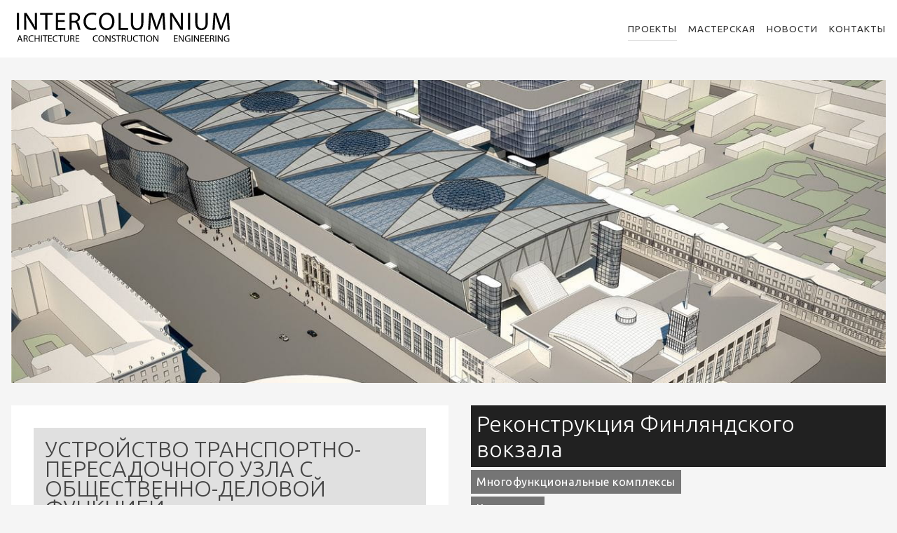

--- FILE ---
content_type: text/html; charset=utf-8
request_url: https://intercolumnium.ru/projects/rekonstruktsiya-finlyandskogo-vokzala
body_size: 133937
content:
<!DOCTYPE html><html lang="ru"><head><title>Intercolumnium</title><meta charset="utf-8"><meta name="viewport" content="width=device-width, initial-scale=1.0, maximum-scale=1.0, user-scalable=no"><link href="https://fonts.googleapis.com/css?family=Ubuntu:300,400&amp;amp;subset=cyrillic" rel="stylesheet"><meta name="msapplication-config" content="https://283f78b4-dfaf-4fe3-a018-a4306bc05b36.selstorage.ru/assets/46584f107269.xml"><meta name="theme-color" content="#ffffff"><link rel="apple-touch-icon" sizes="180x180" href="https://283f78b4-dfaf-4fe3-a018-a4306bc05b36.selstorage.ru/assets/49828903b914.png"><link rel="mask-icon" color="#5bbad5" href="https://283f78b4-dfaf-4fe3-a018-a4306bc05b36.selstorage.ru/assets/df76d6dfef35.svg"><link rel="manifest" href="https://283f78b4-dfaf-4fe3-a018-a4306bc05b36.selstorage.ru/assets/7f66b6791ce1.json"><link rel="shortcut icon" href="https://283f78b4-dfaf-4fe3-a018-a4306bc05b36.selstorage.ru/assets/f1232d6391d3.ico"><style type="text/css">/*! normalize.css v7.0.0 | MIT License | github.com/necolas/normalize.css */html{line-height:1.15;-ms-text-size-adjust:100%;-webkit-text-size-adjust:100%}body{margin:0}article,aside,footer,header,nav,section{display:block}h1{font-size:2em;margin:.67em 0}figcaption,figure,main{display:block}figure{margin:1em 40px}hr{box-sizing:content-box;height:0;overflow:visible}pre{font-family:monospace,monospace;font-size:1em}a{background-color:transparent;-webkit-text-decoration-skip:objects}abbr[title]{border-bottom:none;text-decoration:underline;text-decoration:underline dotted}b,strong{font-weight:inherit}b,strong{font-weight:bolder}code,kbd,samp{font-family:monospace,monospace;font-size:1em}dfn{font-style:italic}mark{background-color:#ff0;color:#000}small{font-size:80%}sub,sup{font-size:75%;line-height:0;position:relative;vertical-align:baseline}sub{bottom:-.25em}sup{top:-.5em}audio,video{display:inline-block}audio:not([controls]){display:none;height:0}img{border-style:none}svg:not(:root){overflow:hidden}button,input,optgroup,select,textarea{font-family:sans-serif;font-size:100%;line-height:1.15;margin:0}button,input{overflow:visible}button,select{text-transform:none}[type=reset],[type=submit],button,html [type=button]{-webkit-appearance:button}[type=button]::-moz-focus-inner,[type=reset]::-moz-focus-inner,[type=submit]::-moz-focus-inner,button::-moz-focus-inner{border-style:none;padding:0}[type=button]:-moz-focusring,[type=reset]:-moz-focusring,[type=submit]:-moz-focusring,button:-moz-focusring{outline:1px dotted ButtonText}fieldset{padding:.35em .75em .625em}legend{box-sizing:border-box;color:inherit;display:table;max-width:100%;padding:0;white-space:normal}progress{display:inline-block;vertical-align:baseline}textarea{overflow:auto}[type=checkbox],[type=radio]{box-sizing:border-box;padding:0}[type=number]::-webkit-inner-spin-button,[type=number]::-webkit-outer-spin-button{height:auto}[type=search]{-webkit-appearance:textfield;outline-offset:-2px}[type=search]::-webkit-search-cancel-button,[type=search]::-webkit-search-decoration{-webkit-appearance:none}::-webkit-file-upload-button{-webkit-appearance:button;font:inherit}details,menu{display:block}summary{display:list-item}canvas{display:inline-block}template{display:none}[hidden]{display:none}</style><style type="text/css">body{background-color:#f5f5f5;font-family:Ubuntu,sans-serif;font-weight:300;-webkit-font-smoothing:antialiased}.DraftEditor-root h2{padding:1rem;background-color:#e0e0e0;display:inline-block;font-weight:300;font-size:2em;margin:0 0 1rem}</style><style type="text/css">@-webkit-keyframes animation-1acbpvw{0%{opacity:0;}100%{opacity:1;}}@keyframes animation-1acbpvw{0%{opacity:0;}100%{opacity:1;}}.css-shh1l1{display:inline-block;color:#333;text-decoration:none;padding-bottom:.5rem;margin:0 0 -.5rem 1rem;border-bottom:1px solid #fff;font-size:.85em;font-weight:400;-webkit-letter-spacing:1px;-moz-letter-spacing:1px;-ms-letter-spacing:1px;letter-spacing:1px;text-transform:uppercase;}.css-shh1l1:hover{color:#000;}.css-hfhmd4{border-color:#ddd;}@-webkit-keyframes animation-1bzj3ap{0%{-webkit-transform:scaleX(0);-ms-transform:scaleX(0);transform:scaleX(0);}25%,100%{-webkit-transform:scaleX(1);-ms-transform:scaleX(1);transform:scaleX(1);}}@keyframes animation-1bzj3ap{0%{-webkit-transform:scaleX(0);-ms-transform:scaleX(0);transform:scaleX(0);}25%,100%{-webkit-transform:scaleX(1);-ms-transform:scaleX(1);transform:scaleX(1);}}@-webkit-keyframes animation-6f5k66{0%,15%{opacity:0;}25%,100%{opacity:1;}}@keyframes animation-6f5k66{0%,15%{opacity:0;}25%,100%{opacity:1;}}.css-1svsvwq{min-height:100vh;display:-webkit-box;display:-webkit-flex;display:-ms-flexbox;display:flex;-webkit-flex-direction:column;-ms-flex-direction:column;flex-direction:column;}.css-10n95ro{background-color:#fff;height:82px;}.css-gwxx6d{max-width:1300px;margin:0 auto;padding:1rem 1rem;display:-webkit-box;display:-webkit-flex;display:-ms-flexbox;display:flex;-webkit-align-items:center;-webkit-box-align:center;-ms-flex-align:center;align-items:center;-webkit-box-pack:justify;-webkit-justify-content:space-between;-ms-flex-pack:justify;justify-content:space-between;background-color:#fff;z-index:999;position:relative;}.css-1glglcm{padding:.125rem 0 .125rem .5rem;}@media(max-width:48em){.css-1glglcm{padding:0;}}.css-d6kv7x{min-width:19rem;max-width:19rem;}@media(max-width:48em){.css-d6kv7x{min-width:240px;max-width:240px;}}@media (max-width:48em){.css-1638853{display:none;}}.css-15o3fme{display:none;width:3rem;height:3rem;-webkit-box-pack:center;-webkit-justify-content:center;-ms-flex-pack:center;justify-content:center;-webkit-align-items:center;-webkit-box-align:center;-ms-flex-align:center;align-items:center;border:none;background:transparent;position:relative;margin:0;cursor:pointer;-webkit-transform:translate(9px,-1px) scale(.95,.95);-ms-transform:translate(9px,-1px) scale(.95,.95);transform:translate(9px,-1px) scale(.95,.95);padding:0;}.css-15o3fme:focus{outline:none;}@media (max-width:48em){.css-15o3fme{display:-webkit-box;display:-webkit-flex;display:-ms-flexbox;display:flex;}}.css-13le2lx{width:55%;height:2px;position:absolute;background-color:rgba(0,0,0,1);-webkit-transition:-webkit-transform 0.5s ease-in-out,background 0.3s 0.2s ease-in-out;-webkit-transition:transform 0.5s ease-in-out,background 0.3s 0.2s ease-in-out;transition:transform 0.5s ease-in-out,background 0.3s 0.2s ease-in-out;}.css-13le2lx::before{-webkit-transform:translateY(-.5rem) rotate(0);-ms-transform:translateY(-.5rem) rotate(0);transform:translateY(-.5rem) rotate(0);}.css-13le2lx::after{-webkit-transform:translateY(.5rem) rotate(0);-ms-transform:translateY(.5rem) rotate(0);transform:translateY(.5rem) rotate(0);}.css-13le2lx::before,.css-13le2lx::after{content:'';position:absolute;left:0;top:0;width:100%;height:2px;background-color:#000;-webkit-transition:-webkit-transform 0.5s ease-in-out;-webkit-transition:transform 0.5s ease-in-out;transition:transform 0.5s ease-in-out;}.css-1bypk8j{display:block;top:75px;left:0;background-color:#f0f0f0;width:100%;box-sizing:border-box;padding:1rem;overflow:hidden;-webkit-transform:translateY(-150%);-ms-transform:translateY(-150%);transform:translateY(-150%);-webkit-transition:-webkit-transform .5s ease-in-out;-webkit-transition:transform .5s ease-in-out;transition:transform .5s ease-in-out;position:absolute;box-shadow:0px 13px 21px -10px rgba(0,0,0,0.1);z-index:10;}.css-ljn6zz{display:block;color:#333;text-decoration:none;font-size:1em;font-weight:400;-webkit-letter-spacing:1px;-moz-letter-spacing:1px;-ms-letter-spacing:1px;letter-spacing:1px;text-transform:uppercase;padding:1rem;border-left:2px solid #bdc3c7;margin:1rem 0;}.css-ljn6zz:nth-child(2){margin-bottom:0;}.css-1u3tb5o{display:block;color:#333;text-decoration:none;font-size:1em;font-weight:400;-webkit-letter-spacing:1px;-moz-letter-spacing:1px;-ms-letter-spacing:1px;letter-spacing:1px;text-transform:uppercase;padding:1rem;border-left:2px solid #bdc3c7;margin:1rem 0;font-size:.8em;padding:.5rem 1rem;padding-left:2rem;font-weight:400;border-left:2px solid #e0e0e0;margin:0;color:#999;}.css-1u3tb5o:nth-child(2){margin-bottom:0;}.css-p63spi{padding:2rem 0;}.css-zumkqi{max-width:1300px;margin:0 auto;padding:0 1rem;}.css-5r2xk2{text-decoration:none;padding:1rem;position:relative;padding:1rem;box-sizing:border-box;-webkit-box-flex:1;-webkit-flex-grow:1;-ms-flex-positive:1;flex-grow:1;margin:1px;min-width:15rem;min-height:15rem;max-height:15rem;display:-webkit-box;display:-webkit-flex;display:-ms-flexbox;display:flex;-webkit-flex-direction:column;-ms-flex-direction:column;flex-direction:column;-webkit-align-items:flex-start;-webkit-box-align:flex-start;-ms-flex-align:flex-start;align-items:flex-start;-webkit-box-pack:end;-webkit-justify-content:flex-end;-ms-flex-pack:end;justify-content:flex-end;cursor:pointer;overflow:hidden;}.css-5r2xk2::before{position:absolute;top:0;left:0;content:'';width:100%;height:100%;background-size:cover;background-position:50% 50%;background-image:url(https://283f78b4-dfaf-4fe3-a018-a4306bc05b36.selstorage.ru/images/390afd5c-51f3-4e6f-90e8-93f0002cb7f3-project-preview-list.jpg);background-color:#ddd;-webkit-transition:-webkit-transform .2s ease-in-out,opacity .2s ease-in-out;-webkit-transition:transform .2s ease-in-out,opacity .2s ease-in-out;transition:transform .2s ease-in-out,opacity .2s ease-in-out;}.css-5r2xk2:hover::before{-webkit-transform:scale(1.05,1.05);-ms-transform:scale(1.05,1.05);transform:scale(1.05,1.05);opacity:.6;}.css-xdneu3{background-color:rgba(33,33,33,.85);padding:.5rem;color:#fff;font-size:1.25em;font-weight:300;z-index:10;word-wrap:wrap;}.css-1l9ubvf{text-decoration:none;padding:1rem;position:relative;padding:1rem;box-sizing:border-box;-webkit-box-flex:1;-webkit-flex-grow:1;-ms-flex-positive:1;flex-grow:1;margin:1px;min-width:15rem;min-height:15rem;max-height:15rem;display:-webkit-box;display:-webkit-flex;display:-ms-flexbox;display:flex;-webkit-flex-direction:column;-ms-flex-direction:column;flex-direction:column;-webkit-align-items:flex-start;-webkit-box-align:flex-start;-ms-flex-align:flex-start;align-items:flex-start;-webkit-box-pack:end;-webkit-justify-content:flex-end;-ms-flex-pack:end;justify-content:flex-end;cursor:pointer;overflow:hidden;}.css-1l9ubvf::before{position:absolute;top:0;left:0;content:'';width:100%;height:100%;background-size:cover;background-position:50% 50%;background-image:url(https://283f78b4-dfaf-4fe3-a018-a4306bc05b36.selstorage.ru/images/c12b8397-03c3-424c-a165-06233af91a45-project-preview-list.jpg);background-color:#ddd;-webkit-transition:-webkit-transform .2s ease-in-out,opacity .2s ease-in-out;-webkit-transition:transform .2s ease-in-out,opacity .2s ease-in-out;transition:transform .2s ease-in-out,opacity .2s ease-in-out;}.css-1l9ubvf:hover::before{-webkit-transform:scale(1.05,1.05);-ms-transform:scale(1.05,1.05);transform:scale(1.05,1.05);opacity:.6;}.css-4nc049{text-decoration:none;padding:1rem;position:relative;padding:1rem;box-sizing:border-box;-webkit-box-flex:1;-webkit-flex-grow:1;-ms-flex-positive:1;flex-grow:1;margin:1px;min-width:15rem;min-height:15rem;max-height:15rem;display:-webkit-box;display:-webkit-flex;display:-ms-flexbox;display:flex;-webkit-flex-direction:column;-ms-flex-direction:column;flex-direction:column;-webkit-align-items:flex-start;-webkit-box-align:flex-start;-ms-flex-align:flex-start;align-items:flex-start;-webkit-box-pack:end;-webkit-justify-content:flex-end;-ms-flex-pack:end;justify-content:flex-end;cursor:pointer;overflow:hidden;}.css-4nc049::before{position:absolute;top:0;left:0;content:'';width:100%;height:100%;background-size:cover;background-position:50% 50%;background-image:url(https://283f78b4-dfaf-4fe3-a018-a4306bc05b36.selstorage.ru/images/ffe7a48a-2049-4269-86e5-25eaddd051f0-project-preview-list.jpg);background-color:#ddd;-webkit-transition:-webkit-transform .2s ease-in-out,opacity .2s ease-in-out;-webkit-transition:transform .2s ease-in-out,opacity .2s ease-in-out;transition:transform .2s ease-in-out,opacity .2s ease-in-out;}.css-4nc049:hover::before{-webkit-transform:scale(1.05,1.05);-ms-transform:scale(1.05,1.05);transform:scale(1.05,1.05);opacity:.6;}.css-1suo6nh{text-decoration:none;padding:1rem;position:relative;padding:1rem;box-sizing:border-box;-webkit-box-flex:1;-webkit-flex-grow:1;-ms-flex-positive:1;flex-grow:1;margin:1px;min-width:15rem;min-height:15rem;max-height:15rem;display:-webkit-box;display:-webkit-flex;display:-ms-flexbox;display:flex;-webkit-flex-direction:column;-ms-flex-direction:column;flex-direction:column;-webkit-align-items:flex-start;-webkit-box-align:flex-start;-ms-flex-align:flex-start;align-items:flex-start;-webkit-box-pack:end;-webkit-justify-content:flex-end;-ms-flex-pack:end;justify-content:flex-end;cursor:pointer;overflow:hidden;}.css-1suo6nh::before{position:absolute;top:0;left:0;content:'';width:100%;height:100%;background-size:cover;background-position:50% 50%;background-image:url(https://283f78b4-dfaf-4fe3-a018-a4306bc05b36.selstorage.ru/images/f238ebef-4c35-40c1-b0b7-0c5656b0d27a-project-preview-list.jpg);background-color:#ddd;-webkit-transition:-webkit-transform .2s ease-in-out,opacity .2s ease-in-out;-webkit-transition:transform .2s ease-in-out,opacity .2s ease-in-out;transition:transform .2s ease-in-out,opacity .2s ease-in-out;}.css-1suo6nh:hover::before{-webkit-transform:scale(1.05,1.05);-ms-transform:scale(1.05,1.05);transform:scale(1.05,1.05);opacity:.6;}.css-18zwj66{text-decoration:none;padding:1rem;position:relative;padding:1rem;box-sizing:border-box;-webkit-box-flex:1;-webkit-flex-grow:1;-ms-flex-positive:1;flex-grow:1;margin:1px;min-width:15rem;min-height:15rem;max-height:15rem;display:-webkit-box;display:-webkit-flex;display:-ms-flexbox;display:flex;-webkit-flex-direction:column;-ms-flex-direction:column;flex-direction:column;-webkit-align-items:flex-start;-webkit-box-align:flex-start;-ms-flex-align:flex-start;align-items:flex-start;-webkit-box-pack:end;-webkit-justify-content:flex-end;-ms-flex-pack:end;justify-content:flex-end;cursor:pointer;overflow:hidden;}.css-18zwj66::before{position:absolute;top:0;left:0;content:'';width:100%;height:100%;background-size:cover;background-position:50% 50%;background-image:url(https://283f78b4-dfaf-4fe3-a018-a4306bc05b36.selstorage.ru/images/502f86ee-7ba4-4d08-b0c8-8b885fba77b6-project-preview-list.jpg);background-color:#ddd;-webkit-transition:-webkit-transform .2s ease-in-out,opacity .2s ease-in-out;-webkit-transition:transform .2s ease-in-out,opacity .2s ease-in-out;transition:transform .2s ease-in-out,opacity .2s ease-in-out;}.css-18zwj66:hover::before{-webkit-transform:scale(1.05,1.05);-ms-transform:scale(1.05,1.05);transform:scale(1.05,1.05);opacity:.6;}.css-1qkfz01{background-color:#fff;padding:2rem;margin-top:auto;}.css-15kg3cl{max-width:1300px;margin:0 auto;display:-webkit-box;display:-webkit-flex;display:-ms-flexbox;display:flex;-webkit-align-content:center;-ms-flex-line-pack:center;align-content:center;-webkit-box-pack:justify;-webkit-justify-content:space-between;-ms-flex-pack:justify;justify-content:space-between;}.css-1730l9v{display:-webkit-box;display:-webkit-flex;display:-ms-flexbox;display:flex;-webkit-box-pack:start;-webkit-justify-content:flex-start;-ms-flex-pack:start;justify-content:flex-start;-webkit-flex-wrap:wrap;-ms-flex-wrap:wrap;flex-wrap:wrap;-webkit-align-items:center;-webkit-box-align:center;-ms-flex-align:center;align-items:center;margin-bottom:0;margin-left:auto;}@media (max-width:48em){.css-1730l9v{width:100%;}}.css-vpdae2{margin:0 1.75rem 1rem 0;display:-webkit-box;display:-webkit-flex;display:-ms-flexbox;display:flex;}@media (max-width:48rem){.css-vpdae2{margin:1.5rem 0 .5rem;padding-right:0;-webkit-order:4;-ms-flex-order:4;order:4;width:100%;-webkit-box-pack:end;-webkit-justify-content:flex-end;-ms-flex-pack:end;justify-content:flex-end;}}.css-1qf1u9o{text-decoration:none;font-size:.85rem;font-weight:400;-webkit-letter-spacing:1px;-moz-letter-spacing:1px;-ms-letter-spacing:1px;letter-spacing:1px;text-transform:uppercase;color:#999;display:block;background:none;outline:none;border:none;cursor:pointer;}.css-1qf1u9o:hover{color:#1e88e5;}@media (max-width:48rem){.css-1qf1u9o{font-size:1.15rem;}.css-1qf1u9o:last-child{margin-right:0;padding-right:0;}}.css-bm8esp{margin:0 1rem 1rem 0;text-decoration:none;font-size:.85em;font-weight:400;-webkit-letter-spacing:1px;-moz-letter-spacing:1px;-ms-letter-spacing:1px;letter-spacing:1px;text-transform:uppercase;color:#666;display:block;}.css-bm8esp:last-child{margin-right:0;}.css-bm8esp:hover{color:#1e88e5;}@media (max-width:48em){.css-bm8esp{background-color:#f0f0f0;margin:1px;padding:1rem;width:100%;text-align:center;}}.css-13cbk4f{max-width:1300px;margin:0 auto;font-size:.85em;color:#999;text-align:right;}@media (max-width:48rem){.css-13cbk4f{text-align:left;margin-top:1rem;}}.css-vvguqd{padding-top:2rem;display:-webkit-box;display:-webkit-flex;display:-ms-flexbox;display:flex;}@media (max-width:48rem){.css-vvguqd{padding-top:2rem;-webkit-flex-direction:column-reverse;-ms-flex-direction:column-reverse;flex-direction:column-reverse;}}.css-rl5uu0{box-sizing:border-box;font-size:1em;color:#444;padding:2rem;background-color:#fff;line-height:1.75em;min-width:50%;}@media(max-width:48em){.css-rl5uu0{padding:0;padding-top:2rem;background-color:transparent;}}.css-acwcvw{margin-bottom:1rem;}.css-1cdgw0z{min-width:50%;box-sizing:border-box;padding-left:2rem;display:-webkit-box;display:-webkit-flex;display:-ms-flexbox;display:flex;-webkit-flex-direction:column;-ms-flex-direction:column;flex-direction:column;-webkit-align-items:flex-start;-webkit-box-align:flex-start;-ms-flex-align:flex-start;align-items:flex-start;justfy-content:flex-start;}@media (max-width:48rem){.css-1cdgw0z{padding-left:0;}}.css-16b1u9j{display:inline-block;background-color:#212121;padding:.5rem;color:#fff;font-size:2em;font-weight:300;z-index:10;word-wrap:wrap;}.css-y8nevm{display:inline-block;-webkit-letter-spacing:.5px;-moz-letter-spacing:.5px;-ms-letter-spacing:.5px;letter-spacing:.5px;font-weight:400;font-size:1em;margin-top:.25rem;padding:.5rem;background-color:#757575;color:#fff;z-index:10;}.css-tv5t6a{display:inline-block;margin:.5rem 0 2rem;font-size:1.5em;color:#666;line-height:1.75em;}.css-11zzxss{display:-webkit-box;display:-webkit-flex;display:-ms-flexbox;display:flex;-webkit-flex-wrap:wrap;-ms-flex-wrap:wrap;flex-wrap:wrap;-webkit-align-items:flex-start;-webkit-box-align:flex-start;-ms-flex-align:flex-start;align-items:flex-start;-webkit-box-pack:start;-webkit-justify-content:flex-start;-ms-flex-pack:start;justify-content:flex-start;margin:-1px;}.css-drna9l{margin-top:1rem;height:20rem;width:100%;background-color:#fff;}.css-1mq2g9t{display:block;font-family:Ubuntu;font-style:normal;font-weight:300;font-size:1.5em;padding:.5rem;text-align:center;margin:1rem auto 2rem;background-color:#e0e0e0;max-width:14rem;}.css-1ujiflg{max-width:1300px;margin:0 auto;padding:0;}.css-1qi8rc3{display:-webkit-box;display:-webkit-flex;display:-ms-flexbox;display:flex;-webkit-flex-wrap:wrap;-ms-flex-wrap:wrap;flex-wrap:wrap;margin:-1px;}.css-1xy8ghm{width:100%;height:60vh;background-image:url(https://283f78b4-dfaf-4fe3-a018-a4306bc05b36.selstorage.ru/images/41235050-0057-4f2b-8545-cc298dcffdd2-project-preview-cover.jpg);background-size:cover;background-position:center center;background-color:#eee;}.css-noz8m6{content:'';-webkit-box-flex:1;-webkit-flex-grow:1;-ms-flex-positive:1;flex-grow:1;margin:1px;min-width:10rem;height:10rem;background:url(https://283f78b4-dfaf-4fe3-a018-a4306bc05b36.selstorage.ru/images/5b9bc912-b6fa-462d-8536-6265af6b52bb-project-preview-regular.jpg);background-size:cover;background-position:center center;position:relative;cursor:pointer;display:-webkit-box;display:-webkit-flex;display:-ms-flexbox;display:flex;-webkit-flex-direction:column;-ms-flex-direction:column;flex-direction:column;-webkit-align-items:center;-webkit-box-align:center;-ms-flex-align:center;align-items:center;-webkit-box-pack:center;-webkit-justify-content:center;-ms-flex-pack:center;justify-content:center;}.css-noz8m6::before{content:'';position:absolute;top:0;left:0;width:100%;height:100%;background-color:#fff;opacity:0;-webkit-transition:opacity .1s ease-in-out;transition:opacity .1s ease-in-out;}.css-noz8m6:hover::before{opacity:.5;}.css-1iagp4h{content:'';-webkit-box-flex:1;-webkit-flex-grow:1;-ms-flex-positive:1;flex-grow:1;margin:1px;min-width:10rem;height:10rem;background:url(https://283f78b4-dfaf-4fe3-a018-a4306bc05b36.selstorage.ru/images/79a5e819-8b27-410c-88a3-315407eb9af6-project-preview-regular.jpg);background-size:cover;background-position:center center;position:relative;cursor:pointer;display:-webkit-box;display:-webkit-flex;display:-ms-flexbox;display:flex;-webkit-flex-direction:column;-ms-flex-direction:column;flex-direction:column;-webkit-align-items:center;-webkit-box-align:center;-ms-flex-align:center;align-items:center;-webkit-box-pack:center;-webkit-justify-content:center;-ms-flex-pack:center;justify-content:center;}.css-1iagp4h::before{content:'';position:absolute;top:0;left:0;width:100%;height:100%;background-color:#fff;opacity:0;-webkit-transition:opacity .1s ease-in-out;transition:opacity .1s ease-in-out;}.css-1iagp4h:hover::before{opacity:.5;}.css-1u18km7{content:'';-webkit-box-flex:1;-webkit-flex-grow:1;-ms-flex-positive:1;flex-grow:1;margin:1px;min-width:10rem;height:10rem;background:url(https://283f78b4-dfaf-4fe3-a018-a4306bc05b36.selstorage.ru/images/562b44df-0718-4ec9-9952-9e3c9b3932a5-project-preview-regular.jpg);background-size:cover;background-position:center center;position:relative;cursor:pointer;display:-webkit-box;display:-webkit-flex;display:-ms-flexbox;display:flex;-webkit-flex-direction:column;-ms-flex-direction:column;flex-direction:column;-webkit-align-items:center;-webkit-box-align:center;-ms-flex-align:center;align-items:center;-webkit-box-pack:center;-webkit-justify-content:center;-ms-flex-pack:center;justify-content:center;}.css-1u18km7::before{content:'';position:absolute;top:0;left:0;width:100%;height:100%;background-color:#fff;opacity:0;-webkit-transition:opacity .1s ease-in-out;transition:opacity .1s ease-in-out;}.css-1u18km7:hover::before{opacity:.5;}.css-1tkhaxu{content:'';-webkit-box-flex:1;-webkit-flex-grow:1;-ms-flex-positive:1;flex-grow:1;margin:1px;min-width:10rem;height:10rem;background:url(https://283f78b4-dfaf-4fe3-a018-a4306bc05b36.selstorage.ru/images/44afd4a5-acb9-412e-9e7d-1e6989063e02-project-preview-regular.jpg);background-size:cover;background-position:center center;position:relative;cursor:pointer;display:-webkit-box;display:-webkit-flex;display:-ms-flexbox;display:flex;-webkit-flex-direction:column;-ms-flex-direction:column;flex-direction:column;-webkit-align-items:center;-webkit-box-align:center;-ms-flex-align:center;align-items:center;-webkit-box-pack:center;-webkit-justify-content:center;-ms-flex-pack:center;justify-content:center;}.css-1tkhaxu::before{content:'';position:absolute;top:0;left:0;width:100%;height:100%;background-color:#fff;opacity:0;-webkit-transition:opacity .1s ease-in-out;transition:opacity .1s ease-in-out;}.css-1tkhaxu:hover::before{opacity:.5;}.css-h4ook6{content:'';-webkit-box-flex:1;-webkit-flex-grow:1;-ms-flex-positive:1;flex-grow:1;margin:1px;min-width:10rem;height:10rem;background:url(https://283f78b4-dfaf-4fe3-a018-a4306bc05b36.selstorage.ru/images/80ec9770-67c2-4e30-926b-c779c8b51077-project-preview-regular.jpg);background-size:cover;background-position:center center;position:relative;cursor:pointer;display:-webkit-box;display:-webkit-flex;display:-ms-flexbox;display:flex;-webkit-flex-direction:column;-ms-flex-direction:column;flex-direction:column;-webkit-align-items:center;-webkit-box-align:center;-ms-flex-align:center;align-items:center;-webkit-box-pack:center;-webkit-justify-content:center;-ms-flex-pack:center;justify-content:center;}.css-h4ook6::before{content:'';position:absolute;top:0;left:0;width:100%;height:100%;background-color:#fff;opacity:0;-webkit-transition:opacity .1s ease-in-out;transition:opacity .1s ease-in-out;}.css-h4ook6:hover::before{opacity:.5;}.css-1r7eaxy{content:'';-webkit-box-flex:1;-webkit-flex-grow:1;-ms-flex-positive:1;flex-grow:1;margin:1px;min-width:10rem;height:10rem;background:url(https://283f78b4-dfaf-4fe3-a018-a4306bc05b36.selstorage.ru/images/89f66003-f89d-472f-bf65-704e8158356d-project-preview-regular.jpg);background-size:cover;background-position:center center;position:relative;cursor:pointer;display:-webkit-box;display:-webkit-flex;display:-ms-flexbox;display:flex;-webkit-flex-direction:column;-ms-flex-direction:column;flex-direction:column;-webkit-align-items:center;-webkit-box-align:center;-ms-flex-align:center;align-items:center;-webkit-box-pack:center;-webkit-justify-content:center;-ms-flex-pack:center;justify-content:center;}.css-1r7eaxy::before{content:'';position:absolute;top:0;left:0;width:100%;height:100%;background-color:#fff;opacity:0;-webkit-transition:opacity .1s ease-in-out;transition:opacity .1s ease-in-out;}.css-1r7eaxy:hover::before{opacity:.5;}.css-kb7adf{content:'';-webkit-box-flex:1;-webkit-flex-grow:1;-ms-flex-positive:1;flex-grow:1;margin:1px;min-width:10rem;height:10rem;background:url(https://283f78b4-dfaf-4fe3-a018-a4306bc05b36.selstorage.ru/images/41235050-0057-4f2b-8545-cc298dcffdd2-project-preview-regular.jpg);background-size:cover;background-position:center center;position:relative;cursor:pointer;display:-webkit-box;display:-webkit-flex;display:-ms-flexbox;display:flex;-webkit-flex-direction:column;-ms-flex-direction:column;flex-direction:column;-webkit-align-items:center;-webkit-box-align:center;-ms-flex-align:center;align-items:center;-webkit-box-pack:center;-webkit-justify-content:center;-ms-flex-pack:center;justify-content:center;}.css-kb7adf::before{content:'';position:absolute;top:0;left:0;width:100%;height:100%;background-color:#fff;opacity:0;-webkit-transition:opacity .1s ease-in-out;transition:opacity .1s ease-in-out;}.css-kb7adf:hover::before{opacity:.5;}.css-8ztxpe{content:'';-webkit-box-flex:1;-webkit-flex-grow:1;-ms-flex-positive:1;flex-grow:1;margin:1px;min-width:10rem;height:10rem;background:url(https://283f78b4-dfaf-4fe3-a018-a4306bc05b36.selstorage.ru/images/e60fcdf9-f50c-49f6-9443-39b8dee445be-project-preview-regular.jpg);background-size:cover;background-position:center center;position:relative;cursor:pointer;display:-webkit-box;display:-webkit-flex;display:-ms-flexbox;display:flex;-webkit-flex-direction:column;-ms-flex-direction:column;flex-direction:column;-webkit-align-items:center;-webkit-box-align:center;-ms-flex-align:center;align-items:center;-webkit-box-pack:center;-webkit-justify-content:center;-ms-flex-pack:center;justify-content:center;}.css-8ztxpe::before{content:'';position:absolute;top:0;left:0;width:100%;height:100%;background-color:#fff;opacity:0;-webkit-transition:opacity .1s ease-in-out;transition:opacity .1s ease-in-out;}.css-8ztxpe:hover::before{opacity:.5;}.css-1ml3wc4{content:'';-webkit-box-flex:1;-webkit-flex-grow:1;-ms-flex-positive:1;flex-grow:1;margin:1px;min-width:10rem;height:10rem;background:url(https://283f78b4-dfaf-4fe3-a018-a4306bc05b36.selstorage.ru/images/1a21c04d-0717-47e0-90f0-f49139989040-project-preview-regular.jpg);background-size:cover;background-position:center center;position:relative;cursor:pointer;display:-webkit-box;display:-webkit-flex;display:-ms-flexbox;display:flex;-webkit-flex-direction:column;-ms-flex-direction:column;flex-direction:column;-webkit-align-items:center;-webkit-box-align:center;-ms-flex-align:center;align-items:center;-webkit-box-pack:center;-webkit-justify-content:center;-ms-flex-pack:center;justify-content:center;}.css-1ml3wc4::before{content:'';position:absolute;top:0;left:0;width:100%;height:100%;background-color:#fff;opacity:0;-webkit-transition:opacity .1s ease-in-out;transition:opacity .1s ease-in-out;}.css-1ml3wc4:hover::before{opacity:.5;}.css-fbkt69{content:'';-webkit-box-flex:1;-webkit-flex-grow:1;-ms-flex-positive:1;flex-grow:1;margin:1px;min-width:10rem;height:10rem;background:url(https://283f78b4-dfaf-4fe3-a018-a4306bc05b36.selstorage.ru/images/2a6728f2-5ae2-4b0e-9c71-805ab3629728-project-preview-regular.jpg);background-size:cover;background-position:center center;position:relative;cursor:pointer;display:-webkit-box;display:-webkit-flex;display:-ms-flexbox;display:flex;-webkit-flex-direction:column;-ms-flex-direction:column;flex-direction:column;-webkit-align-items:center;-webkit-box-align:center;-ms-flex-align:center;align-items:center;-webkit-box-pack:center;-webkit-justify-content:center;-ms-flex-pack:center;justify-content:center;}.css-fbkt69::before{content:'';position:absolute;top:0;left:0;width:100%;height:100%;background-color:#fff;opacity:0;-webkit-transition:opacity .1s ease-in-out;transition:opacity .1s ease-in-out;}.css-fbkt69:hover::before{opacity:.5;}.css-1y3gxip{content:'';-webkit-box-flex:1;-webkit-flex-grow:1;-ms-flex-positive:1;flex-grow:1;margin:1px;min-width:10rem;height:10rem;background:url(https://283f78b4-dfaf-4fe3-a018-a4306bc05b36.selstorage.ru/images/5d2f7317-c059-43f8-8572-e14a2d40a485-project-preview-regular.jpg);background-size:cover;background-position:center center;position:relative;cursor:pointer;display:-webkit-box;display:-webkit-flex;display:-ms-flexbox;display:flex;-webkit-flex-direction:column;-ms-flex-direction:column;flex-direction:column;-webkit-align-items:center;-webkit-box-align:center;-ms-flex-align:center;align-items:center;-webkit-box-pack:center;-webkit-justify-content:center;-ms-flex-pack:center;justify-content:center;}.css-1y3gxip::before{content:'';position:absolute;top:0;left:0;width:100%;height:100%;background-color:#fff;opacity:0;-webkit-transition:opacity .1s ease-in-out;transition:opacity .1s ease-in-out;}.css-1y3gxip:hover::before{opacity:.5;}.css-1xpfadw{content:'';-webkit-box-flex:1;-webkit-flex-grow:1;-ms-flex-positive:1;flex-grow:1;margin:1px;min-width:10rem;height:10rem;background:url(https://283f78b4-dfaf-4fe3-a018-a4306bc05b36.selstorage.ru/images/a5ad980d-bf7c-40da-9ecf-5cf6f05fde1d-project-preview-regular.jpg);background-size:cover;background-position:center center;position:relative;cursor:pointer;display:-webkit-box;display:-webkit-flex;display:-ms-flexbox;display:flex;-webkit-flex-direction:column;-ms-flex-direction:column;flex-direction:column;-webkit-align-items:center;-webkit-box-align:center;-ms-flex-align:center;align-items:center;-webkit-box-pack:center;-webkit-justify-content:center;-ms-flex-pack:center;justify-content:center;}.css-1xpfadw::before{content:'';position:absolute;top:0;left:0;width:100%;height:100%;background-color:#fff;opacity:0;-webkit-transition:opacity .1s ease-in-out;transition:opacity .1s ease-in-out;}.css-1xpfadw:hover::before{opacity:.5;}.css-xc120i{content:'';-webkit-box-flex:1;-webkit-flex-grow:1;-ms-flex-positive:1;flex-grow:1;margin:1px;min-width:10rem;height:10rem;background:url(https://283f78b4-dfaf-4fe3-a018-a4306bc05b36.selstorage.ru/images/67f96d88-1dcd-4fca-99d1-1fcd4fda7ff8-project-preview-regular.jpg);background-size:cover;background-position:center center;position:relative;cursor:pointer;display:-webkit-box;display:-webkit-flex;display:-ms-flexbox;display:flex;-webkit-flex-direction:column;-ms-flex-direction:column;flex-direction:column;-webkit-align-items:center;-webkit-box-align:center;-ms-flex-align:center;align-items:center;-webkit-box-pack:center;-webkit-justify-content:center;-ms-flex-pack:center;justify-content:center;}.css-xc120i::before{content:'';position:absolute;top:0;left:0;width:100%;height:100%;background-color:#fff;opacity:0;-webkit-transition:opacity .1s ease-in-out;transition:opacity .1s ease-in-out;}.css-xc120i:hover::before{opacity:.5;}.css-wy1f1c{content:'';-webkit-box-flex:1;-webkit-flex-grow:1;-ms-flex-positive:1;flex-grow:1;margin:1px;min-width:10rem;height:10rem;background:url(https://283f78b4-dfaf-4fe3-a018-a4306bc05b36.selstorage.ru/images/fe730f70-a04e-4328-b0bf-9f90fcecb6a6-project-preview-regular.jpg);background-size:cover;background-position:center center;position:relative;cursor:pointer;display:-webkit-box;display:-webkit-flex;display:-ms-flexbox;display:flex;-webkit-flex-direction:column;-ms-flex-direction:column;flex-direction:column;-webkit-align-items:center;-webkit-box-align:center;-ms-flex-align:center;align-items:center;-webkit-box-pack:center;-webkit-justify-content:center;-ms-flex-pack:center;justify-content:center;}.css-wy1f1c::before{content:'';position:absolute;top:0;left:0;width:100%;height:100%;background-color:#fff;opacity:0;-webkit-transition:opacity .1s ease-in-out;transition:opacity .1s ease-in-out;}.css-wy1f1c:hover::before{opacity:.5;}.css-1d5xsol{content:'';-webkit-box-flex:1;-webkit-flex-grow:1;-ms-flex-positive:1;flex-grow:1;margin:1px;min-width:10rem;height:10rem;background:url(https://283f78b4-dfaf-4fe3-a018-a4306bc05b36.selstorage.ru/images/2a5b98e5-39bc-457b-9cc0-215e24b12ddb-project-preview-regular.jpg);background-size:cover;background-position:center center;position:relative;cursor:pointer;display:-webkit-box;display:-webkit-flex;display:-ms-flexbox;display:flex;-webkit-flex-direction:column;-ms-flex-direction:column;flex-direction:column;-webkit-align-items:center;-webkit-box-align:center;-ms-flex-align:center;align-items:center;-webkit-box-pack:center;-webkit-justify-content:center;-ms-flex-pack:center;justify-content:center;}.css-1d5xsol::before{content:'';position:absolute;top:0;left:0;width:100%;height:100%;background-color:#fff;opacity:0;-webkit-transition:opacity .1s ease-in-out;transition:opacity .1s ease-in-out;}.css-1d5xsol:hover::before{opacity:.5;}.css-j0b7sh{content:'';-webkit-box-flex:1;-webkit-flex-grow:1;-ms-flex-positive:1;flex-grow:1;margin:1px;min-width:10rem;height:10rem;background:url(https://283f78b4-dfaf-4fe3-a018-a4306bc05b36.selstorage.ru/images/58ec6acf-c8eb-48a6-b2bb-bee1bd2ea996-project-preview-regular.jpg);background-size:cover;background-position:center center;position:relative;cursor:pointer;display:-webkit-box;display:-webkit-flex;display:-ms-flexbox;display:flex;-webkit-flex-direction:column;-ms-flex-direction:column;flex-direction:column;-webkit-align-items:center;-webkit-box-align:center;-ms-flex-align:center;align-items:center;-webkit-box-pack:center;-webkit-justify-content:center;-ms-flex-pack:center;justify-content:center;}.css-j0b7sh::before{content:'';position:absolute;top:0;left:0;width:100%;height:100%;background-color:#fff;opacity:0;-webkit-transition:opacity .1s ease-in-out;transition:opacity .1s ease-in-out;}.css-j0b7sh:hover::before{opacity:.5;}.css-k48y9i{content:'';-webkit-box-flex:1;-webkit-flex-grow:1;-ms-flex-positive:1;flex-grow:1;margin:1px;min-width:10rem;height:10rem;background:url(https://283f78b4-dfaf-4fe3-a018-a4306bc05b36.selstorage.ru/images/06a43c6d-c90f-40c3-ba52-eaa89f2a03ae-project-preview-regular.jpg);background-size:cover;background-position:center center;position:relative;cursor:pointer;display:-webkit-box;display:-webkit-flex;display:-ms-flexbox;display:flex;-webkit-flex-direction:column;-ms-flex-direction:column;flex-direction:column;-webkit-align-items:center;-webkit-box-align:center;-ms-flex-align:center;align-items:center;-webkit-box-pack:center;-webkit-justify-content:center;-ms-flex-pack:center;justify-content:center;}.css-k48y9i::before{content:'';position:absolute;top:0;left:0;width:100%;height:100%;background-color:#fff;opacity:0;-webkit-transition:opacity .1s ease-in-out;transition:opacity .1s ease-in-out;}.css-k48y9i:hover::before{opacity:.5;}.css-qg5oe{content:'';-webkit-box-flex:1;-webkit-flex-grow:1;-ms-flex-positive:1;flex-grow:1;margin:1px;min-width:10rem;height:10rem;background:url(https://283f78b4-dfaf-4fe3-a018-a4306bc05b36.selstorage.ru/images/53d8d2a9-dffa-469e-85df-c33513276370-project-preview-regular.jpg);background-size:cover;background-position:center center;position:relative;cursor:pointer;display:-webkit-box;display:-webkit-flex;display:-ms-flexbox;display:flex;-webkit-flex-direction:column;-ms-flex-direction:column;flex-direction:column;-webkit-align-items:center;-webkit-box-align:center;-ms-flex-align:center;align-items:center;-webkit-box-pack:center;-webkit-justify-content:center;-ms-flex-pack:center;justify-content:center;}.css-qg5oe::before{content:'';position:absolute;top:0;left:0;width:100%;height:100%;background-color:#fff;opacity:0;-webkit-transition:opacity .1s ease-in-out;transition:opacity .1s ease-in-out;}.css-qg5oe:hover::before{opacity:.5;}.css-1v3li5s{content:'';-webkit-box-flex:1;-webkit-flex-grow:1;-ms-flex-positive:1;flex-grow:1;margin:1px;min-width:10rem;height:10rem;background:url(https://283f78b4-dfaf-4fe3-a018-a4306bc05b36.selstorage.ru/images/4f2258d2-0896-4839-b31e-a951204656ad-project-preview-regular.jpg);background-size:cover;background-position:center center;position:relative;cursor:pointer;display:-webkit-box;display:-webkit-flex;display:-ms-flexbox;display:flex;-webkit-flex-direction:column;-ms-flex-direction:column;flex-direction:column;-webkit-align-items:center;-webkit-box-align:center;-ms-flex-align:center;align-items:center;-webkit-box-pack:center;-webkit-justify-content:center;-ms-flex-pack:center;justify-content:center;}.css-1v3li5s::before{content:'';position:absolute;top:0;left:0;width:100%;height:100%;background-color:#fff;opacity:0;-webkit-transition:opacity .1s ease-in-out;transition:opacity .1s ease-in-out;}.css-1v3li5s:hover::before{opacity:.5;}.css-12zimx4{content:'';-webkit-box-flex:1;-webkit-flex-grow:1;-ms-flex-positive:1;flex-grow:1;margin:1px;min-width:10rem;height:10rem;background:url(https://283f78b4-dfaf-4fe3-a018-a4306bc05b36.selstorage.ru/images/af7fc69f-8263-4d94-af8a-bdeb0dffa849-project-preview-regular.jpg);background-size:cover;background-position:center center;position:relative;cursor:pointer;display:-webkit-box;display:-webkit-flex;display:-ms-flexbox;display:flex;-webkit-flex-direction:column;-ms-flex-direction:column;flex-direction:column;-webkit-align-items:center;-webkit-box-align:center;-ms-flex-align:center;align-items:center;-webkit-box-pack:center;-webkit-justify-content:center;-ms-flex-pack:center;justify-content:center;}.css-12zimx4::before{content:'';position:absolute;top:0;left:0;width:100%;height:100%;background-color:#fff;opacity:0;-webkit-transition:opacity .1s ease-in-out;transition:opacity .1s ease-in-out;}.css-12zimx4:hover::before{opacity:.5;}.css-1cw3um5{content:'';-webkit-box-flex:1;-webkit-flex-grow:1;-ms-flex-positive:1;flex-grow:1;margin:1px;min-width:10rem;height:10rem;background:url(https://283f78b4-dfaf-4fe3-a018-a4306bc05b36.selstorage.ru/images/fd61a9ab-be62-4898-bc78-3ec6e52b63f9-project-preview-regular.jpg);background-size:cover;background-position:center center;position:relative;cursor:pointer;display:-webkit-box;display:-webkit-flex;display:-ms-flexbox;display:flex;-webkit-flex-direction:column;-ms-flex-direction:column;flex-direction:column;-webkit-align-items:center;-webkit-box-align:center;-ms-flex-align:center;align-items:center;-webkit-box-pack:center;-webkit-justify-content:center;-ms-flex-pack:center;justify-content:center;}.css-1cw3um5::before{content:'';position:absolute;top:0;left:0;width:100%;height:100%;background-color:#fff;opacity:0;-webkit-transition:opacity .1s ease-in-out;transition:opacity .1s ease-in-out;}.css-1cw3um5:hover::before{opacity:.5;}</style></head><body><div id="root"><div class="css-1svsvwq css-1ill1q80" data-reactroot=""><nav class="css-10n95ro css-1xm4xob1"><div class="css-gwxx6d css-1xm4xob2"><a class="css-1glglcm css-1xm4xob3" href="/"><img src="https://283f78b4-dfaf-4fe3-a018-a4306bc05b36.selstorage.ru/assets/5c24a81d6679.svg" class="css-d6kv7x css-1xm4xob4"/></a><div class="css-1638853 css-1xm4xob0"><a class="css-shh1l1 css-hfhmd4" aria-current="true" href="/projects">Проекты</a><a class="css-shh1l1" aria-current="false" href="/about">Мастерская</a><a class="css-shh1l1" aria-current="false" href="/news">Новости</a><a class="css-shh1l1" aria-current="false" href="/contacts">Контакты</a></div><button class="css-15o3fme css-1xm4xob5"><div class="css-13le2lx css-1xm4xob6"></div></button></div><div class="css-1bypk8j css-1qe3hjh0"><a class="css-ljn6zz css-1qe3hjh1" href="/projects">Проекты</a><a class="css-ljn6zz css-1qe3hjh1" href="/about">Мастерская</a><a class="css-1u3tb5o css-1qe3hjh2" href="/about/ceo">Подгорнов Е.В.</a><a class="css-1u3tb5o css-1qe3hjh2" href="/about/workshop">О мастерской</a><a class="css-1u3tb5o css-1qe3hjh2" href="/about/services">Услуги</a><a class="css-1u3tb5o css-1qe3hjh2" href="/about/career">Вакансии</a><a class="css-1u3tb5o css-1qe3hjh2" href="/about/partners">Партнёры</a><a class="css-ljn6zz css-1qe3hjh1" href="/news">Новости</a><a class="css-ljn6zz css-1qe3hjh1" href="/contacts">Контакты</a></div></nav><section class="css-p63spi css-1dmxfcz0"><div class="css-zumkqi css-1coi88o0"><div class="css-1xy8ghm css-bxnv8g0"></div><div class="css-vvguqd css-bxnv8g1"><div class="css-rl5uu0 css-bxnv8g2"><div class="DraftEditor-root"><div class="DraftEditor-editorContainer"><div aria-describedby="placeholder-editor-ec6ca29e-95b1-43b9-b693-362ea0f0ee6d-ru" class="public-DraftEditor-content" contenteditable="false" spellcheck="false" style="outline:none;user-select:text;-webkit-user-select:text;white-space:pre-wrap;word-wrap:break-word"><div data-contents="true"><h2 class="" data-block="true" data-editor="editor-ec6ca29e-95b1-43b9-b693-362ea0f0ee6d-ru" data-offset-key="lrsg-0-0"><div data-offset-key="lrsg-0-0" class="public-DraftStyleDefault-block public-DraftStyleDefault-ltr"><span data-offset-key="lrsg-0-0"><span data-text="true">УСТРОЙСТВО ТРАНСПОРТНО-ПЕРЕСАДОЧНОГО УЗЛА С ОБЩЕСТВЕННО-ДЕЛОВОЙ ФУНКЦИЕЙ</span></span></div></h2><div class="css-acwcvw css-1w2svy10" data-block="true" data-editor="editor-ec6ca29e-95b1-43b9-b693-362ea0f0ee6d-ru" data-offset-key="2o53p-0-0"><div data-offset-key="2o53p-0-0" class="public-DraftStyleDefault-block public-DraftStyleDefault-ltr"><span data-offset-key="2o53p-0-0" style="font-style:italic"><span data-text="true">Адрес объекта: Санкт-Петербург, Выборгский район, участок  ж/д «Финляндский вокзал – Минеральная улица» 0-й км, (от 0 км 200 м до 1 км 130 м).</span></span></div></div><div class="css-acwcvw css-1w2svy10" data-block="true" data-editor="editor-ec6ca29e-95b1-43b9-b693-362ea0f0ee6d-ru" data-offset-key="4fugh-0-0"><div data-offset-key="4fugh-0-0" class="public-DraftStyleDefault-block public-DraftStyleDefault-ltr"><span data-offset-key="4fugh-0-0"><span data-text="true">Заказчик: ОАО &quot;Ленжелдорпроект&quot;</span></span></div></div><div class="css-acwcvw css-1w2svy10" data-block="true" data-editor="editor-ec6ca29e-95b1-43b9-b693-362ea0f0ee6d-ru" data-offset-key="a2d7v-0-0"><div data-offset-key="a2d7v-0-0" class="public-DraftStyleDefault-block public-DraftStyleDefault-ltr"><span data-offset-key="a2d7v-0-0"><span data-text="true">Технико-экономические показатели по стоящемуся офису РЖД: </span></span></div></div><ul class="public-DraftStyleDefault-ul" data-offset-key="3uibh-0-0"><li class="public-DraftStyleDefault-unorderedListItem public-DraftStyleDefault-reset public-DraftStyleDefault-depth0 public-DraftStyleDefault-listLTR" data-block="true" data-editor="editor-ec6ca29e-95b1-43b9-b693-362ea0f0ee6d-ru" data-offset-key="3uibh-0-0"><div data-offset-key="3uibh-0-0" class="public-DraftStyleDefault-block public-DraftStyleDefault-ltr"><span data-offset-key="3uibh-0-0"><span data-text="true">Общая площадь надземной части - 18 001 кв.м</span></span></div></li><li class="public-DraftStyleDefault-unorderedListItem public-DraftStyleDefault-depth0 public-DraftStyleDefault-listLTR" data-block="true" data-editor="editor-ec6ca29e-95b1-43b9-b693-362ea0f0ee6d-ru" data-offset-key="8393i-0-0"><div data-offset-key="8393i-0-0" class="public-DraftStyleDefault-block public-DraftStyleDefault-ltr"><span data-offset-key="8393i-0-0"><span data-text="true">Площадь этажа - 3 329 кв.м</span></span></div></li><li class="public-DraftStyleDefault-unorderedListItem public-DraftStyleDefault-depth0 public-DraftStyleDefault-listLTR" data-block="true" data-editor="editor-ec6ca29e-95b1-43b9-b693-362ea0f0ee6d-ru" data-offset-key="agi7u-0-0"><div data-offset-key="agi7u-0-0" class="public-DraftStyleDefault-block public-DraftStyleDefault-ltr"><span data-offset-key="agi7u-0-0"><span data-text="true">Площадь офисов - 12 600 кв.м</span></span></div></li></ul><div class="css-acwcvw css-1w2svy10" data-block="true" data-editor="editor-ec6ca29e-95b1-43b9-b693-362ea0f0ee6d-ru" data-offset-key="82n00-0-0"><div data-offset-key="82n00-0-0" class="public-DraftStyleDefault-block public-DraftStyleDefault-ltr"><span data-offset-key="82n00-0-0"><span data-text="true">Технико-экономические показатели по Реконструируемому зданию вокзала (Лит. И)</span></span></div></div><ul class="public-DraftStyleDefault-ul" data-offset-key="c01bk-0-0"><li class="public-DraftStyleDefault-unorderedListItem public-DraftStyleDefault-reset public-DraftStyleDefault-depth0 public-DraftStyleDefault-listLTR" data-block="true" data-editor="editor-ec6ca29e-95b1-43b9-b693-362ea0f0ee6d-ru" data-offset-key="c01bk-0-0"><div data-offset-key="c01bk-0-0" class="public-DraftStyleDefault-block public-DraftStyleDefault-ltr"><span data-offset-key="c01bk-0-0"><span data-text="true">Общая площадь вокзала (Лит. И) - 5 200 кв.м</span></span></div></li></ul><div class="css-acwcvw css-1w2svy10" data-block="true" data-editor="editor-ec6ca29e-95b1-43b9-b693-362ea0f0ee6d-ru" data-offset-key="45dee-0-0"><div data-offset-key="45dee-0-0" class="public-DraftStyleDefault-block public-DraftStyleDefault-ltr"><span data-offset-key="45dee-0-0"><span data-text="true">Технико-экономические показатели по Реконструируемому корпусу (Лит. Е)</span></span></div></div><ul class="public-DraftStyleDefault-ul" data-offset-key="2jcod-0-0"><li class="public-DraftStyleDefault-unorderedListItem public-DraftStyleDefault-reset public-DraftStyleDefault-depth0 public-DraftStyleDefault-listLTR" data-block="true" data-editor="editor-ec6ca29e-95b1-43b9-b693-362ea0f0ee6d-ru" data-offset-key="2jcod-0-0"><div data-offset-key="2jcod-0-0" class="public-DraftStyleDefault-block public-DraftStyleDefault-ltr"><span data-offset-key="2jcod-0-0"><span data-text="true">Общая площадь (3 торговых этажа) - 6 600 кв.м</span></span></div></li><li class="public-DraftStyleDefault-unorderedListItem public-DraftStyleDefault-depth0 public-DraftStyleDefault-listLTR" data-block="true" data-editor="editor-ec6ca29e-95b1-43b9-b693-362ea0f0ee6d-ru" data-offset-key="ej56n-0-0"><div data-offset-key="ej56n-0-0" class="public-DraftStyleDefault-block public-DraftStyleDefault-ltr"><span data-offset-key="ej56n-0-0"><span data-text="true"> Площадь этажа - 2 200 кв.м</span></span></div></li></ul><div class="css-acwcvw css-1w2svy10" data-block="true" data-editor="editor-ec6ca29e-95b1-43b9-b693-362ea0f0ee6d-ru" data-offset-key="ef99k-0-0"><div data-offset-key="ef99k-0-0" class="public-DraftStyleDefault-block public-DraftStyleDefault-ltr"><span data-offset-key="ef99k-0-0"><span data-text="true">Технико-экономические показатели по Транспортно-пересадочному узлу</span></span></div></div><ul class="public-DraftStyleDefault-ul" data-offset-key="b4efb-0-0"><li class="public-DraftStyleDefault-unorderedListItem public-DraftStyleDefault-reset public-DraftStyleDefault-depth0 public-DraftStyleDefault-listLTR" data-block="true" data-editor="editor-ec6ca29e-95b1-43b9-b693-362ea0f0ee6d-ru" data-offset-key="b4efb-0-0"><div data-offset-key="b4efb-0-0" class="public-DraftStyleDefault-block public-DraftStyleDefault-ltr"><span data-offset-key="b4efb-0-0"><span data-text="true">Общая площадь комплекса - 74 000 кв.м</span></span></div></li><li class="public-DraftStyleDefault-unorderedListItem public-DraftStyleDefault-depth0 public-DraftStyleDefault-listLTR" data-block="true" data-editor="editor-ec6ca29e-95b1-43b9-b693-362ea0f0ee6d-ru" data-offset-key="521p3-0-0"><div data-offset-key="521p3-0-0" class="public-DraftStyleDefault-block public-DraftStyleDefault-ltr"><span data-offset-key="521p3-0-0"><span data-text="true">Площадь торгового центра - 44 000 кв.м</span></span></div></li><li class="public-DraftStyleDefault-unorderedListItem public-DraftStyleDefault-depth0 public-DraftStyleDefault-listLTR" data-block="true" data-editor="editor-ec6ca29e-95b1-43b9-b693-362ea0f0ee6d-ru" data-offset-key="7sura-0-0"><div data-offset-key="7sura-0-0" class="public-DraftStyleDefault-block public-DraftStyleDefault-ltr"><span data-offset-key="7sura-0-0"><span data-text="true">Площадь тех. этажа - 14 000 кв.м</span></span></div></li><li class="public-DraftStyleDefault-unorderedListItem public-DraftStyleDefault-depth0 public-DraftStyleDefault-listLTR" data-block="true" data-editor="editor-ec6ca29e-95b1-43b9-b693-362ea0f0ee6d-ru" data-offset-key="fudsh-0-0"><div data-offset-key="fudsh-0-0" class="public-DraftStyleDefault-block public-DraftStyleDefault-ltr"><span data-offset-key="fudsh-0-0"><span data-text="true">Площадь паркинга -16 000 кв.м (560 м/м)</span></span></div></li></ul><div class="css-acwcvw css-1w2svy10" data-block="true" data-editor="editor-ec6ca29e-95b1-43b9-b693-362ea0f0ee6d-ru" data-offset-key="4dlcl-0-0"><div data-offset-key="4dlcl-0-0" class="public-DraftStyleDefault-block public-DraftStyleDefault-ltr"><span data-offset-key="4dlcl-0-0"><span data-text="true">Технико-экономические показатели по Общественно-деловому комплексу</span></span></div></div><ul class="public-DraftStyleDefault-ul" data-offset-key="3mhii-0-0"><li class="public-DraftStyleDefault-unorderedListItem public-DraftStyleDefault-reset public-DraftStyleDefault-depth0 public-DraftStyleDefault-listLTR" data-block="true" data-editor="editor-ec6ca29e-95b1-43b9-b693-362ea0f0ee6d-ru" data-offset-key="3mhii-0-0"><div data-offset-key="3mhii-0-0" class="public-DraftStyleDefault-block public-DraftStyleDefault-ltr"><span data-offset-key="3mhii-0-0"><span data-text="true">Площадь бизнес-центра - 49 364 кв.м</span></span></div></li><li class="public-DraftStyleDefault-unorderedListItem public-DraftStyleDefault-depth0 public-DraftStyleDefault-listLTR" data-block="true" data-editor="editor-ec6ca29e-95b1-43b9-b693-362ea0f0ee6d-ru" data-offset-key="e1t73-0-0"><div data-offset-key="e1t73-0-0" class="public-DraftStyleDefault-block public-DraftStyleDefault-ltr"><span data-offset-key="e1t73-0-0"><span data-text="true">Площадь этажа - 5 905.9 кв.м</span></span></div></li><li class="public-DraftStyleDefault-unorderedListItem public-DraftStyleDefault-depth0 public-DraftStyleDefault-listLTR" data-block="true" data-editor="editor-ec6ca29e-95b1-43b9-b693-362ea0f0ee6d-ru" data-offset-key="6a228-0-0"><div data-offset-key="6a228-0-0" class="public-DraftStyleDefault-block public-DraftStyleDefault-ltr"><span data-offset-key="6a228-0-0"><span data-text="true">Площадь офисов - 34 500 кв.м </span></span></div></li></ul><div class="css-acwcvw css-1w2svy10" data-block="true" data-editor="editor-ec6ca29e-95b1-43b9-b693-362ea0f0ee6d-ru" data-offset-key="3pqu8-0-0"><div data-offset-key="3pqu8-0-0" class="public-DraftStyleDefault-block public-DraftStyleDefault-ltr"><span data-offset-key="3pqu8-0-0"><span data-text="true">Технико-экономические показатели по Общественно-деловому центру с гостиницей</span></span></div></div><ul class="public-DraftStyleDefault-ul" data-offset-key="74fub-0-0"><li class="public-DraftStyleDefault-unorderedListItem public-DraftStyleDefault-reset public-DraftStyleDefault-depth0 public-DraftStyleDefault-listLTR" data-block="true" data-editor="editor-ec6ca29e-95b1-43b9-b693-362ea0f0ee6d-ru" data-offset-key="74fub-0-0"><div data-offset-key="74fub-0-0" class="public-DraftStyleDefault-block public-DraftStyleDefault-ltr"><span data-offset-key="74fub-0-0"><span data-text="true">Площадь общественно-делового центра с гостиницей на 250 мест и конференц -центром - 41 051 кв.м </span></span></div></li><li class="public-DraftStyleDefault-unorderedListItem public-DraftStyleDefault-depth0 public-DraftStyleDefault-listLTR" data-block="true" data-editor="editor-ec6ca29e-95b1-43b9-b693-362ea0f0ee6d-ru" data-offset-key="ejddp-0-0"><div data-offset-key="ejddp-0-0" class="public-DraftStyleDefault-block public-DraftStyleDefault-ltr"><span data-offset-key="ejddp-0-0"><span data-text="true">Площадь двухуровневого паркинга на 1 600 м/м в стилобате под ОДЦ с гостиницей, ОДК и офисом РЖД (2-4 очередь) - 46 858 кв.м</span></span></div></li></ul><div class="css-acwcvw css-1w2svy10" data-block="true" data-editor="editor-ec6ca29e-95b1-43b9-b693-362ea0f0ee6d-ru" data-offset-key="b6fh5-0-0"><div data-offset-key="b6fh5-0-0" class="public-DraftStyleDefault-block public-DraftStyleDefault-ltr"><span data-offset-key="b6fh5-0-0"><span data-text="true">Концепция реконструкции Финляндского вокзала с созданием транспортно-пересадочного узла предполагает реконструкцию существующего здания Финляндского вокзала (пл. Ленина, д. 6, Литер И) с частичным изменением его функционального зонирования и логистики комплекса. В частности, запроектировано устройство входа в транспортно-пересадочный узел (ТПУ) со второго этажа, для чего предусмотрено устройство эскалаторов. Здание Литер Е, включающее в себя объект культурного наследия федерального значения (Постановление Правительства РФ от 10.07.2001 г. № 527) «место выступления в апреле и октябре 1917 г. Ленина В.И. – Финляндский вокзал (фрагмент фасада)» предполагается, реконструировать с изменением функции с административной на торговую. И соединить с проектируемым транспортно-пересадочным узлом пешеходными галереями. </span></span></div></div><div class="css-acwcvw css-1w2svy10" data-block="true" data-editor="editor-ec6ca29e-95b1-43b9-b693-362ea0f0ee6d-ru" data-offset-key="90vca-0-0"><div data-offset-key="90vca-0-0" class="public-DraftStyleDefault-block public-DraftStyleDefault-ltr"><span data-offset-key="90vca-0-0"><span data-text="true">Сам Транспортно-пересадочный узел площадью 74 000 кв.м предлагается расположить над платформами на  высоте 7 метров и опиреть на V-образные колонны (шаг 34х24 м). В плане здание - 80х276 м</span></span></div></div><div class="css-acwcvw css-1w2svy10" data-block="true" data-editor="editor-ec6ca29e-95b1-43b9-b693-362ea0f0ee6d-ru" data-offset-key="1mg98-0-0"><div data-offset-key="1mg98-0-0" class="public-DraftStyleDefault-block public-DraftStyleDefault-ltr"><span data-offset-key="1mg98-0-0"><span data-text="true">Основная функция – торгово-развлекательная. Торговля расположена на 2х этажах (высота этажа – 5 м) общей площадью 44 000 кв.м., объединенных атриумным пространством, над ними расположен открытый паркинг на 560 м/м. Непосредственно над платформами в уровне несущих конструкций расположен технический этаж для прокладки коммуникаций и устройства технических помещений (венткамер, ИТП, ГРЩ, чиллерных, резервуаров с водой). Сквозь здание проходят три световых фонаря, дающих дополнительное естественное освещение в атриум и на платформы.</span></span></div></div><div class="css-acwcvw css-1w2svy10" data-block="true" data-editor="editor-ec6ca29e-95b1-43b9-b693-362ea0f0ee6d-ru" data-offset-key="3ae4d-0-0"><div data-offset-key="3ae4d-0-0" class="public-DraftStyleDefault-block public-DraftStyleDefault-ltr"><span data-offset-key="3ae4d-0-0"><span data-text="true">Основной вход в ТПУ с пл. Ленина, там расположено здание вестибюля, совмещенное с рампой, ведущей в паркинг и загрузками. Так же в комплекс можно попасть из здания вокзала (Литер И), проектируемого общественно-делового комплекса, расположенный в уровне технического этажа, через торговый центр (Литер Е) и с платформ через коммуникационный коридор, в котором расположены дополнительные кассы пригородных электричек и турникеты контроля доступа к поездам. </span></span></div></div><div class="css-acwcvw css-1w2svy10" data-block="true" data-editor="editor-ec6ca29e-95b1-43b9-b693-362ea0f0ee6d-ru" data-offset-key="ep0ej-0-0"><div data-offset-key="ep0ej-0-0" class="public-DraftStyleDefault-block public-DraftStyleDefault-ltr"><span data-offset-key="ep0ej-0-0"><span data-text="true">Загрузка комплекса производится с проектируемого проезда, выходящего на ул. Комсомола, для чего на нем предусмотрена рампа для загрузки экспресс супермаркета. Для обеспечения остального комплекса вдоль того же проекта запроектировано три зоны загрузки, оборудованных четырьмя грузовыми лифтами, так же загрузочные зоны предусмотрены с площади Ленина, рядом с входным вестибюлем.</span></span></div></div><div class="css-acwcvw css-1w2svy10" data-block="true" data-editor="editor-ec6ca29e-95b1-43b9-b693-362ea0f0ee6d-ru" data-offset-key="bseu4-0-0"><div data-offset-key="bseu4-0-0" class="public-DraftStyleDefault-block public-DraftStyleDefault-ltr"><span data-offset-key="bseu4-0-0"><span data-text="true">Так же проект включает в себя строительство общественно-делового комплекса с гостиницей. Он располагается в восточной части участка и представляет собой комплекс зданий 7-8 этажных зданий, объединенных общим стилобатом, в котором расположен паркинг на 1 600 м/м. На стилобате запроектирована общественная пешеходная зона.</span></span></div></div><div class="css-acwcvw css-1w2svy10" data-block="true" data-editor="editor-ec6ca29e-95b1-43b9-b693-362ea0f0ee6d-ru" data-offset-key="9964v-0-0"><div data-offset-key="9964v-0-0" class="public-DraftStyleDefault-block public-DraftStyleDefault-ltr"><span data-offset-key="9964v-0-0"><span data-text="true">Основной вход в офисный центр и на стилобат – с ул. Комсомола. С проектируемых проездов организованы дополнительные входы, въезды в паркинг и загрузки.</span></span></div></div><div class="css-acwcvw css-1w2svy10" data-block="true" data-editor="editor-ec6ca29e-95b1-43b9-b693-362ea0f0ee6d-ru" data-offset-key="861o7-0-0"><div data-offset-key="861o7-0-0" class="public-DraftStyleDefault-block public-DraftStyleDefault-ltr"><span data-offset-key="861o7-0-0"><span data-text="true">ОДК включает в себя:</span></span></div></div><div class="css-acwcvw css-1w2svy10" data-block="true" data-editor="editor-ec6ca29e-95b1-43b9-b693-362ea0f0ee6d-ru" data-offset-key="94j4n-0-0"><div data-offset-key="94j4n-0-0" class="public-DraftStyleDefault-block public-DraftStyleDefault-ltr"><span data-offset-key="94j4n-0-0"><span data-text="true">a.	Офисный центр РЖД – корпус 2;</span></span></div></div><div class="css-acwcvw css-1w2svy10" data-block="true" data-editor="editor-ec6ca29e-95b1-43b9-b693-362ea0f0ee6d-ru" data-offset-key="991hh-0-0"><div data-offset-key="991hh-0-0" class="public-DraftStyleDefault-block public-DraftStyleDefault-ltr"><span data-offset-key="991hh-0-0"><span data-text="true">b.	Общественно-деловой центр с гостиницей на 250 номеров  – корпус 1;</span></span></div></div><div class="css-acwcvw css-1w2svy10" data-block="true" data-editor="editor-ec6ca29e-95b1-43b9-b693-362ea0f0ee6d-ru" data-offset-key="fne4h-0-0"><div data-offset-key="fne4h-0-0" class="public-DraftStyleDefault-block public-DraftStyleDefault-ltr"><span data-offset-key="fne4h-0-0"><span data-text="true">c.	Общественно-деловой центр  – корпус 3, корпус 4;</span></span></div></div><div class="css-acwcvw css-1w2svy10" data-block="true" data-editor="editor-ec6ca29e-95b1-43b9-b693-362ea0f0ee6d-ru" data-offset-key="6v35i-0-0"><div data-offset-key="6v35i-0-0" class="public-DraftStyleDefault-block public-DraftStyleDefault-ltr"><span data-offset-key="6v35i-0-0"><br data-text="true"/></span></div></div><div class="css-acwcvw css-1w2svy10" data-block="true" data-editor="editor-ec6ca29e-95b1-43b9-b693-362ea0f0ee6d-ru" data-offset-key="7a8lt-0-0"><div data-offset-key="7a8lt-0-0" class="public-DraftStyleDefault-block public-DraftStyleDefault-ltr"><span data-offset-key="7a8lt-0-0"><br data-text="true"/></span></div></div><div class="css-acwcvw css-1w2svy10" data-block="true" data-editor="editor-ec6ca29e-95b1-43b9-b693-362ea0f0ee6d-ru" data-offset-key="cqkel-0-0"><div data-offset-key="cqkel-0-0" class="public-DraftStyleDefault-block public-DraftStyleDefault-ltr"><span data-offset-key="cqkel-0-0"><br data-text="true"/></span></div></div><div class="css-acwcvw css-1w2svy10" data-block="true" data-editor="editor-ec6ca29e-95b1-43b9-b693-362ea0f0ee6d-ru" data-offset-key="1ua2n-0-0"><div data-offset-key="1ua2n-0-0" class="public-DraftStyleDefault-block public-DraftStyleDefault-ltr"><span data-offset-key="1ua2n-0-0"><br data-text="true"/></span></div></div><h2 class="" data-block="true" data-editor="editor-ec6ca29e-95b1-43b9-b693-362ea0f0ee6d-ru" data-offset-key="af3po-0-0"><div data-offset-key="af3po-0-0" class="public-DraftStyleDefault-block public-DraftStyleDefault-ltr"><span data-offset-key="af3po-0-0"><br data-text="true"/></span></div></h2></div></div></div></div></div><div class="css-1cdgw0z css-bxnv8g3"><div class="css-16b1u9j css-bxnv8g4">Реконструкция Финляндского вокзала</div><div class="css-y8nevm css-bxnv8g5">Многофункциональные комплексы</div><div class="css-y8nevm css-bxnv8g5">Концепция</div><div class="css-tv5t6a css-bxnv8g6">2012</div><div class="css-11zzxss css-bxnv8g7"><div class="css-noz8m6 css-bxnv8g8"></div><div class="css-1iagp4h css-bxnv8g8"></div><div class="css-1u18km7 css-bxnv8g8"></div><div class="css-1tkhaxu css-bxnv8g8"></div><div class="css-h4ook6 css-bxnv8g8"></div><div class="css-1r7eaxy css-bxnv8g8"></div><div class="css-kb7adf css-bxnv8g8"></div><div class="css-8ztxpe css-bxnv8g8"></div><div class="css-1ml3wc4 css-bxnv8g8"></div><div class="css-fbkt69 css-bxnv8g8"></div><div class="css-1y3gxip css-bxnv8g8"></div><div class="css-1xpfadw css-bxnv8g8"></div><div class="css-xc120i css-bxnv8g8"></div><div class="css-wy1f1c css-bxnv8g8"></div><div class="css-1d5xsol css-bxnv8g8"></div><div class="css-j0b7sh css-bxnv8g8"></div><div class="css-k48y9i css-bxnv8g8"></div><div class="css-qg5oe css-bxnv8g8"></div><div class="css-1v3li5s css-bxnv8g8"></div><div class="css-12zimx4 css-bxnv8g8"></div><div class="css-1cw3um5 css-bxnv8g8"></div></div><div class="css-drna9l css-bxnv8g9"></div></div></div><section class="css-p63spi css-1dmxfcz0"><h2 class="css-1mq2g9t css-bc8hlj1">Похожие проекты</h2><div class="css-1ujiflg css-bc8hlj2"><div class="css-1qi8rc3 css-bc8hlj0"><a image="https://283f78b4-dfaf-4fe3-a018-a4306bc05b36.selstorage.ru/images/f238ebef-4c35-40c1-b0b7-0c5656b0d27a-project-preview-list.jpg" class="css-1suo6nh css-ue1pi30" href="/projects/apartament-otel"><div class="css-xdneu3 css-ue1pi31">Апартамент-отель</div></a><a image="https://283f78b4-dfaf-4fe3-a018-a4306bc05b36.selstorage.ru/images/502f86ee-7ba4-4d08-b0c8-8b885fba77b6-project-preview-list.jpg" class="css-18zwj66 css-ue1pi30" href="/projects/zhiloy-kompleks-riverside"><div class="css-xdneu3 css-ue1pi31">Жилой комплекс &quot;Riverside&quot;</div></a><a image="https://283f78b4-dfaf-4fe3-a018-a4306bc05b36.selstorage.ru/images/390afd5c-51f3-4e6f-90e8-93f0002cb7f3-project-preview-list.jpg" class="css-5r2xk2 css-ue1pi30" href="/projects/mnogofunktsionalnyy-kompleks-s-gostinitsey"><div class="css-xdneu3 css-ue1pi31">Многофункциональный комплекс с гостиницей</div></a><a image="https://283f78b4-dfaf-4fe3-a018-a4306bc05b36.selstorage.ru/images/c12b8397-03c3-424c-a165-06233af91a45-project-preview-list.jpg" class="css-1l9ubvf css-ue1pi30" href="/projects/mnogofunktsionalnyy-kompleks"><div class="css-xdneu3 css-ue1pi31">Многофункциональный комплекс</div></a><a image="https://283f78b4-dfaf-4fe3-a018-a4306bc05b36.selstorage.ru/images/ffe7a48a-2049-4269-86e5-25eaddd051f0-project-preview-list.jpg" class="css-4nc049 css-ue1pi30" href="/projects/mnogofunktsionalnyy-kompleks1"><div class="css-xdneu3 css-ue1pi31">Многофункциональный комплекс</div></a></div></div></section></div></section><footer class="css-1qkfz01 css-11av65z0"><div class="css-15kg3cl css-11av65z1"><div class="css-1730l9v css-11av65z2"><div class="css-vpdae2 css-11av65z4"><button class="css-1qf1u9o css-11av65z5">Ru</button><button class="css-1qf1u9o css-11av65z5">En</button></div><a class="css-bm8esp css-11av65z3" href="/projects">Проекты</a><a class="css-bm8esp css-11av65z3" href="/about">Мастерская</a><a class="css-bm8esp css-11av65z3" href="/news">Новости</a><a class="css-bm8esp css-11av65z3" href="/contacts">Контакты</a></div></div><div class="css-13cbk4f css-11av65z6">© 1992-<!-- -->2026<!-- -->, INTERCOLUMNIUM. <!-- -->Все права защищены</div></footer></div></div><script type="text/javascript" id="preloaded-state">window.preloadedState = {"app":{"isReady":false,"hasError":false,"shouldFetch":false,"language":"ru"},"login":{"form":{"email":{"value":"","error":{"message":null,"isVisible":false}},"password":{"value":"","error":{"message":null,"isVisible":false}}},"isSubmitting":false},"news":{"isLoading":false,"currentNewsItem":null,"currentPreview":null,"displayNotFound":false,"keys":["64dc4c85-6d37-4150-9de9-06a901a6b154","aebdc13d-66e4-47f9-865f-667fe2338aa5"],"data":{"64dc4c85-6d37-4150-9de9-06a901a6b154":{"_id":"64dc4c85-6d37-4150-9de9-06a901a6b154","date":"2018-01-15T00:00:00.000Z","url":"intervyu-podgornova-e-v","video":"https://www.youtube.com/embed/9nlGA2TrWig","images":[],"description":{"ru":{"entityMap":{},"blocks":[{"key":"e6svr","text":"Интервью Подгорнова Е.В. ","type":"unstyled","depth":0,"inlineStyleRanges":[],"entityRanges":[],"data":{}},{"key":"kgmt","text":"","type":"unstyled","depth":0,"inlineStyleRanges":[],"entityRanges":[],"data":{}},{"key":"cgu7t","text":"","type":"unstyled","depth":0,"inlineStyleRanges":[],"entityRanges":[],"data":{}}]},"en":{"entityMap":{},"blocks":[{"key":"brv9v","text":"","type":"unstyled","depth":0,"inlineStyleRanges":[],"entityRanges":[],"data":{}}]}},"title":{"ru":"Интервью Подгорнова Е.В.","en":""}},"aebdc13d-66e4-47f9-865f-667fe2338aa5":{"_id":"aebdc13d-66e4-47f9-865f-667fe2338aa5","date":"2017-04-18T00:00:00.000Z","url":"vi-biennale-arkhitektura-peterburga","video":"","images":[{"_id":"02fa85a0-dd8f-4bca-8a28-2ff8cf1cd0cd","height":1667,"width":2500,"size":375661},{"_id":"be1a342b-50a9-484c-962b-9aeb6b5230a1","size":399918,"height":1667,"width":2500},{"_id":"8546bae6-d0ea-4148-9403-769b82bafa3e","size":493057,"height":1667,"width":2500},{"_id":"19319e01-200d-453a-abbe-8e485491f7ff","size":508940,"height":1667,"width":2500},{"_id":"23c35489-5629-42eb-9f30-4381e1789a8a","size":657959,"height":1667,"width":2500},{"_id":"57a3b65f-e4a2-4432-b03f-9278a2e01a27","size":689590,"height":1667,"width":2500},{"_id":"8a0d7640-526b-4d2e-bec5-78655dfb7353","size":201083,"height":1667,"width":2500}],"description":{"ru":{"entityMap":{},"blocks":[{"key":"e6svr","text":"18-24 апреля в Мраморном зале Российского этнографического музея состоится биеннале «Архитектура Петербурга – 2017». Фестиваль организован Объединением архитектурных мастерских (ОАМ), Санкт-Петербургским союзом архитекторов России при поддержке Российской гильдии управляющих и девелоперов (РГУД).","type":"unstyled","depth":0,"inlineStyleRanges":[],"entityRanges":[],"data":{}},{"key":"8e1f7","text":"Биеннале «Архитектура Петербурга» основана в 2007 году. Она традиционно проводится в Мраморном зале Этнографического музея. Главной темой этого года станет архитектурное просвещение. Основная часть экспозиции будет посвящена новейшим проектам и постройкам ведущих городских архитектурных мастерских и бюро, образующих ОАМ. На галерее разместится выставка-ретроспектива «Ретроспектива архитектуры авангарда», подготовленная Союзом архитекторов.","type":"unstyled","depth":0,"inlineStyleRanges":[],"entityRanges":[],"data":{}},{"key":"4egsl","text":"В день открытия биеннале состоится торжественная презентация архитектурного ежегодника «Санкт-Петербург. 2017». Это 15-й по счету выпуск, освещающий значительные архитектурные события прошедшего года и являющийся достойным продолжением традиции ежегодников Императорского общества архитекторов-художников и ежегодников Ленинградского отделения Союза советских архитекторов (ЛОССА).","type":"unstyled","depth":0,"inlineStyleRanges":[],"entityRanges":[],"data":{}},{"key":"bpue2","text":"Деловая программа биеннале включает круглые столы и панельные дискуссии с участием представителей администрации Санкт-Петербурга, архитекторов, девелоперских компаний и пр. Образовательная программа состоит из лекций и мастер-классов архитекторов.","type":"unstyled","depth":0,"inlineStyleRanges":[],"entityRanges":[],"data":{}},{"key":"ef5ib","text":"Каждый день программы имеет собственную тему: ","type":"unstyled","depth":0,"inlineStyleRanges":[],"entityRanges":[],"data":{}},{"key":"3iqhu","text":"19 апреля — «Наследие»;","type":"unordered-list-item","depth":0,"inlineStyleRanges":[],"entityRanges":[],"data":{}},{"key":"93ks2","text":"20 апреля — «Тренды и ошибки»;","type":"unordered-list-item","depth":0,"inlineStyleRanges":[],"entityRanges":[],"data":{}},{"key":"br6i9","text":"21 апреля — «Новый Санкт-Петербург. Границы и векторы развития агломерации»;","type":"unordered-list-item","depth":0,"inlineStyleRanges":[],"entityRanges":[],"data":{}},{"key":"3sk7v","text":"22 апреля — «Архитектурное образование»;","type":"unordered-list-item","depth":0,"inlineStyleRanges":[],"entityRanges":[],"data":{}},{"key":"bftfc","text":"23 апреля — «Архитектура и общество»;","type":"unordered-list-item","depth":0,"inlineStyleRanges":[],"entityRanges":[],"data":{}},{"key":"dnqb4","text":"24 апреля — «Власть — архитектор — девелопер. Враги и союзники».","type":"unordered-list-item","depth":0,"inlineStyleRanges":[],"entityRanges":[],"data":{}},{"key":"emv7","text":"Среди лекторов :","type":"unstyled","depth":0,"inlineStyleRanges":[],"entityRanges":[],"data":{}},{"key":"1pvc9","text":"Михаил Кондиайн («Земцов, Кондиайн и партнеры»)","type":"unordered-list-item","depth":0,"inlineStyleRanges":[],"entityRanges":[],"data":{}},{"key":"7cdk2","text":"Никита Явейн (архитектурное бюро «Студия 44»)","type":"unordered-list-item","depth":0,"inlineStyleRanges":[],"entityRanges":[],"data":{}},{"key":"9njrt","text":"Сергей Орешкин  (руководитель архитектурного бюро «А.ЛЕН»)","type":"unordered-list-item","depth":0,"inlineStyleRanges":[],"entityRanges":[],"data":{}},{"key":"cm68r","text":"Михаил Мамошин («Архитектурная мастерская Мамошина») ","type":"unordered-list-item","depth":0,"inlineStyleRanges":[],"entityRanges":[],"data":{}},{"key":"7t46d","text":"и др. ","type":"unordered-list-item","depth":0,"inlineStyleRanges":[],"entityRanges":[],"data":{}},{"key":"1gssb","text":"Важная часть программы – конкурс молодых архитекторов, которые представят строительным компаниям свое видение проектов комплексного освоения территорий.","type":"unstyled","depth":0,"inlineStyleRanges":[],"entityRanges":[],"data":{}},{"key":"d74k4","text":"","type":"unstyled","depth":0,"inlineStyleRanges":[],"entityRanges":[],"data":{}}]},"en":{"entityMap":{},"blocks":[{"key":"brv9v","text":"","type":"unstyled","depth":0,"inlineStyleRanges":[],"entityRanges":[],"data":{}}]}},"title":{"ru":"VI биеннале «Архитектура Петербурга»","en":""}}}},"pages":{"isLoading":false,"currentPage":null,"currentPreview":null,"displayNotFound":false,"keys":["career","ceo","services","workshop"],"data":{"career":{"_id":"b50857b0-2781-4781-8308-acdf39254737","images":[{"_id":"80ca1c18-1ee2-492c-8c2d-3b66a6c4f65b","size":561873,"width":874,"height":1240},{"_id":"9d3286bc-d4f6-4450-9db2-c779b13cee45","size":272280,"width":874,"height":1240},{"_id":"d3393eb7-5354-495c-ba9b-fc0eb7d50cee","size":547255,"width":874,"height":1240},{"_id":"4e2d57f7-9bba-4c8e-a8ee-174b86901f46","size":800742,"width":874,"height":1240},{"_id":"d104c0cc-32a4-4769-b941-3c68771928aa","size":617008,"width":874,"height":1240},{"_id":"69f41693-e317-41d2-9c80-ba4fed2e66d6","size":521325,"width":874,"height":1240},{"_id":"7880e4f7-bb11-4c0a-ad36-5f4375909b62","size":966124,"width":874,"height":1240},{"_id":"e684b81e-a2eb-439d-9587-b2aeb92457c4","size":573909,"width":874,"height":1240},{"_id":"d8a7f218-9dd7-4b3f-b974-f021cded35c1","size":671416,"width":874,"height":1240},{"_id":"4e2218c2-34e0-4aa7-ae8c-d0f67fe35f45","size":990894,"width":874,"height":1240},{"_id":"e820f693-41f3-47ee-b3b8-d0c194987f1d","size":555986,"width":874,"height":1240},{"_id":"230a77f8-9acf-4f2d-afae-7f9381e0d030","size":284907,"width":874,"height":1240},{"_id":"33605669-d47b-401c-a53d-4ff255f094ee","size":717428,"width":874,"height":1240},{"_id":"348dfe9c-b8b5-4224-a83c-17a27f476a0e","size":519304,"width":874,"height":1240},{"_id":"b8e27864-e000-4461-8b4c-73d896591827","size":471349,"width":874,"height":1240},{"_id":"9627622c-a5dc-4eb3-95a2-045c689453ae","size":660366,"width":874,"height":1240},{"_id":"300f404d-046d-49ee-849c-aad414a40188","size":727356,"width":874,"height":1240},{"_id":"f6542ca8-e81a-44ab-84b0-ea0c1788ad15","size":771539,"width":874,"height":1240},{"_id":"a2857ee7-50bb-4f6f-b76d-192ea829ca90","size":876638,"width":874,"height":1240},{"_id":"11b14733-fc29-4609-810b-eda84fd76fac","size":915578,"width":874,"height":1240},{"_id":"476f43b3-91b2-4b8a-87b8-55635777c319","size":781553,"width":874,"height":1240},{"_id":"b321c0df-65c5-419d-8885-98494696e751","size":918090,"width":874,"height":1240},{"_id":"42e1001c-fda1-4d97-bbe9-51e839765594","size":652669,"width":874,"height":1240},{"_id":"5006d0fb-0f94-4218-ae51-460119762313","size":912627,"width":874,"height":1240},{"_id":"2156a445-8d25-4dd6-8959-ed42123c2e92","size":662214,"width":874,"height":1240},{"_id":"9154ba2c-466f-4a42-ab2d-a3bda13167ff","size":500555,"width":874,"height":1240},{"_id":"2929cd6f-6638-47d8-8de3-28efc83decc5","size":580019,"width":874,"height":1240},{"_id":"85783850-5475-40a2-be98-50f518512251","size":1092386,"width":874,"height":1240}],"description":{"ru":{"blocks":[{"key":"22fkj","text":"Срочно!","type":"header-two","depth":0,"inlineStyleRanges":[],"entityRanges":[],"data":{}},{"key":"fk8tk","text":"","type":"header-two","depth":0,"inlineStyleRanges":[],"entityRanges":[],"data":{}},{"key":"3udgo","text":"В архитектурную студию требуются:","type":"unstyled","depth":0,"inlineStyleRanges":[],"entityRanges":[],"data":{}},{"key":"20csv","text":"Главный инженер проекта ","type":"unstyled","depth":0,"inlineStyleRanges":[{"offset":0,"length":23,"style":"BOLD"}],"entityRanges":[],"data":{}},{"key":"3o5rb","text":"Требуется высококвалифицированный специалист с опытом работы в аналогичной должности 3-6 лет.","type":"unstyled","depth":0,"inlineStyleRanges":[],"entityRanges":[],"data":{}},{"key":"3gi8v","text":"Обязанности:","type":"unstyled","depth":0,"inlineStyleRanges":[],"entityRanges":[],"data":{}},{"key":"5vj7g","text":"Ведение проекта от заключения договора до сдачи в эксплуатацию;","type":"unordered-list-item","depth":0,"inlineStyleRanges":[],"entityRanges":[],"data":{}},{"key":"anf8l","text":"Формирование технических заданий на проектирование;","type":"unordered-list-item","depth":0,"inlineStyleRanges":[],"entityRanges":[],"data":{}},{"key":"ddfdk","text":"Проверка и контроль качества выпускаемой подрядной проектной организацией проектной и нормативной документации;","type":"unordered-list-item","depth":0,"inlineStyleRanges":[],"entityRanges":[],"data":{}},{"key":"9k1ub","text":"Контроль соответствия разработанной проектной документации государственным стандартам, нормам, правилам и инструкциям;","type":"unordered-list-item","depth":0,"inlineStyleRanges":[],"entityRanges":[],"data":{}},{"key":"b2l8d","text":"Взаимодействие с представителями заказчика на всех стадиях проекта;","type":"unordered-list-item","depth":0,"inlineStyleRanges":[],"entityRanges":[],"data":{}},{"key":"65mau","text":"Разработка предложений о составе разработчиков проекта, распределение между ними задания по разделам и частям проекта, объемы и стоимость работ;Контроль сроков разработки проекта;","type":"unordered-list-item","depth":0,"inlineStyleRanges":[],"entityRanges":[],"data":{}},{"key":"scn5","text":"Составление графика производства работ;","type":"unordered-list-item","depth":0,"inlineStyleRanges":[],"entityRanges":[],"data":{}},{"key":"4ma0k","text":"Работа с Госэкспертизой, ведение авторского надзора на объекте строительства.","type":"unordered-list-item","depth":0,"inlineStyleRanges":[],"entityRanges":[],"data":{}},{"key":"318tf","text":"Требования:","type":"unstyled","depth":0,"inlineStyleRanges":[],"entityRanges":[],"data":{}},{"key":"d2ded","text":"Высшее профильное образование;","type":"unordered-list-item","depth":0,"inlineStyleRanges":[],"entityRanges":[],"data":{}},{"key":"69bbt","text":"Уверенный пользователь ПК: MS Office, Autodesk AutoCAD;","type":"unordered-list-item","depth":0,"inlineStyleRanges":[],"entityRanges":[],"data":{}},{"key":"9fl3i","text":"Желательно знание Autodesk REVIT;","type":"unordered-list-item","depth":0,"inlineStyleRanges":[],"entityRanges":[],"data":{}},{"key":"27le1","text":"Знание требований к проектной и рабочей документации ГОСТ, постановлений РФ;","type":"unordered-list-item","depth":0,"inlineStyleRanges":[],"entityRanges":[],"data":{}},{"key":"4h05","text":"Опыт проектирования, авторского надзора промышленных, жилых, административных зданий/сооружений;","type":"unordered-list-item","depth":0,"inlineStyleRanges":[],"entityRanges":[],"data":{}},{"key":"41qee","text":"Опыт работы в данной должности от 3 лет.","type":"unordered-list-item","depth":0,"inlineStyleRanges":[],"entityRanges":[],"data":{}},{"key":"doopm","text":"Условия:","type":"unstyled","depth":0,"inlineStyleRanges":[],"entityRanges":[],"data":{}},{"key":"cdaik","text":"Полная занятость, полный день;","type":"unordered-list-item","depth":0,"inlineStyleRanges":[],"entityRanges":[],"data":{}},{"key":"311cn","text":"График работы 5/2;","type":"unordered-list-item","depth":0,"inlineStyleRanges":[],"entityRanges":[],"data":{}},{"key":"dlf17","text":"Испытательный срок 3 мес;","type":"unordered-list-item","depth":0,"inlineStyleRanges":[],"entityRanges":[],"data":{}},{"key":"2bsep","text":"Оформление по ТК РФ;","type":"unordered-list-item","depth":0,"inlineStyleRanges":[],"entityRanges":[],"data":{}},{"key":"70vbk","text":"Специалист ОВиК","type":"unstyled","depth":0,"inlineStyleRanges":[{"offset":0,"length":15,"style":"BOLD"}],"entityRanges":[],"data":{}},{"key":"7bp6i","text":"Требуется высококвалифицированный специалист по проектированию систем общеобменной и противодымной вентиляции жилых и общественных зданий с опытом работы 3-6.","type":"unstyled","depth":0,"inlineStyleRanges":[],"entityRanges":[],"data":{}},{"key":"cjunh","text":"Обязанности:","type":"unstyled","depth":0,"inlineStyleRanges":[],"entityRanges":[],"data":{}},{"key":"20b91","text":"Разработка проектной документации на стадиях ПД и РД;","type":"unordered-list-item","depth":0,"inlineStyleRanges":[],"entityRanges":[],"data":{}},{"key":"5fhuo","text":"Согласование со смежными разделами;","type":"unordered-list-item","depth":0,"inlineStyleRanges":[],"entityRanges":[],"data":{}},{"key":"806ib","text":"Сопровождение проектной документации в экспертизе;","type":"unordered-list-item","depth":0,"inlineStyleRanges":[],"entityRanges":[],"data":{}},{"key":"443c3","text":"Ведение авторского надзора на объекте строительства.","type":"unordered-list-item","depth":0,"inlineStyleRanges":[],"entityRanges":[],"data":{}},{"key":"5h53n","text":"Требования","type":"unstyled","depth":0,"inlineStyleRanges":[],"entityRanges":[],"data":{}},{"key":"b09g3","text":"Знание AutoCad ","type":"unordered-list-item","depth":0,"inlineStyleRanges":[],"entityRanges":[],"data":{}},{"key":"3jvvr","text":"Желательно знание Autodesk REVIT;","type":"unordered-list-item","depth":0,"inlineStyleRanges":[],"entityRanges":[],"data":{}},{"key":"5esf1","text":"Высшее профильное образование;","type":"unordered-list-item","depth":0,"inlineStyleRanges":[],"entityRanges":[],"data":{}},{"key":"1lckj","text":"Условия:","type":"unstyled","depth":0,"inlineStyleRanges":[],"entityRanges":[],"data":{}},{"key":"1fc8b","text":"Полная занятость, полный день;","type":"unordered-list-item","depth":0,"inlineStyleRanges":[],"entityRanges":[],"data":{}},{"key":"agm3t","text":"График работы 5/2;","type":"unordered-list-item","depth":0,"inlineStyleRanges":[],"entityRanges":[],"data":{}},{"key":"co4o8","text":"Испытательный срок 3 мес;","type":"unordered-list-item","depth":0,"inlineStyleRanges":[],"entityRanges":[],"data":{}},{"key":"6ltbo","text":"Оформление по ТК РФ;","type":"unordered-list-item","depth":0,"inlineStyleRanges":[],"entityRanges":[],"data":{}},{"key":"f1qho","text":"E-Mail:  job@intercolumnium.ru","type":"unstyled","depth":0,"inlineStyleRanges":[{"offset":0,"length":8,"style":"ITALIC"}],"entityRanges":[],"data":{}},{"key":"avgbr","text":"Тел./факс: +7 (812) 703-12-33","type":"unstyled","depth":0,"inlineStyleRanges":[{"offset":0,"length":10,"style":"ITALIC"}],"entityRanges":[],"data":{}}],"entityMap":{}},"en":{"blocks":[{"key":"6b1a9","text":"","type":"unstyled","depth":0,"inlineStyleRanges":[],"entityRanges":[],"data":{}}],"entityMap":{}}},"type":"career"},"ceo":{"_id":"5b8bce00-7fdd-4a11-953c-dc4c508556b0","type":"ceo","description":{"ru":{"entityMap":{},"blocks":[{"key":"3oe9d","text":"Подгорнов Евгений Вячеславович","type":"header-two","depth":0,"inlineStyleRanges":[],"entityRanges":[],"data":{}},{"key":"fcejs","text":"Член Союза Архитекторов России; ","type":"unordered-list-item","depth":0,"inlineStyleRanges":[],"entityRanges":[],"data":{}},{"key":"48c5f","text":"Член Экспертного Совета при Градостроительном Совете СПб.","type":"unordered-list-item","depth":0,"inlineStyleRanges":[],"entityRanges":[],"data":{}},{"key":"fqjp1","text":"Профессор Международной Академии Архитектуры","type":"unordered-list-item","depth":0,"inlineStyleRanges":[],"entityRanges":[],"data":{}},{"key":"8bn2o","text":"Родился  06.01.1963 в г. Ленинграде.","type":"unstyled","depth":0,"inlineStyleRanges":[],"entityRanges":[],"data":{}},{"key":"8npic","text":"1980г.- окончание средней школы №456.","type":"unstyled","depth":0,"inlineStyleRanges":[],"entityRanges":[],"data":{}},{"key":"di16u","text":"1978г.-окончание детской художественной школы №4 Кировского района г.Ленинграда.","type":"unstyled","depth":0,"inlineStyleRanges":[],"entityRanges":[],"data":{}},{"key":"clgag","text":"1980-1986г.г.-учёба в ЛИСИ на Архитектурном факультете.","type":"unstyled","depth":0,"inlineStyleRanges":[],"entityRanges":[],"data":{}},{"key":"6fb2a","text":"1986-1992г.г.-работа в проектном институте «ЛенНИИП градостроительства» -архитектор. ","type":"unstyled","depth":0,"inlineStyleRanges":[],"entityRanges":[],"data":{}},{"key":"pcro","text":"За время работы в проектном институте принимал участие в проектировании городов Западной Сибири (Нефтеюганск, Тюмень, Ханты- Мансийск, Лабытнанги). Занимался разработкой жилых кварталов, жилых домов и общественных центров. За период работы участвовал в творческих семинарах и архитектурных конкурсах общесоюзных и международных, где занимал призовые места и становился лауреатом.","type":"unstyled","depth":0,"inlineStyleRanges":[],"entityRanges":[],"data":{}},{"key":"719d5","text":"В 1992 г. организовал архитектурную студию «ИНТЕРКОЛУМНИУМ» и занялся персональной творческой деятельностью.","type":"unstyled","depth":0,"inlineStyleRanges":[],"entityRanges":[],"data":{}},{"key":"ug32","text":"Является одновременно Директором  и Главным архитектором.","type":"unstyled","depth":0,"inlineStyleRanges":[],"entityRanges":[],"data":{}}]},"en":{"entityMap":{},"blocks":[{"key":"840n6","text":"","type":"unstyled","depth":0,"inlineStyleRanges":[],"entityRanges":[],"data":{}}]}},"images":[{"_id":"d1c6131f-1557-4ece-9b20-9b64023f5d8d","size":541062,"width":2964,"height":3456}]},"services":{"_id":"39f72154-bb7b-4497-bb7c-510dc05133a1","images":[{"_id":"69f41693-e317-41d2-9c80-ba4fed2e66d6","size":521325,"width":874,"height":1240},{"_id":"b8e27864-e000-4461-8b4c-73d896591827","size":471349,"width":874,"height":1240},{"_id":"85783850-5475-40a2-be98-50f518512251","size":1092386,"width":874,"height":1240},{"_id":"230a77f8-9acf-4f2d-afae-7f9381e0d030","size":284907,"width":874,"height":1240},{"_id":"b321c0df-65c5-419d-8885-98494696e751","size":918090,"width":874,"height":1240},{"_id":"2156a445-8d25-4dd6-8959-ed42123c2e92","size":662214,"width":874,"height":1240},{"_id":"33605669-d47b-401c-a53d-4ff255f094ee","size":717428,"width":874,"height":1240},{"_id":"4e2d57f7-9bba-4c8e-a8ee-174b86901f46","size":800742,"width":874,"height":1240},{"_id":"4e2218c2-34e0-4aa7-ae8c-d0f67fe35f45","size":990894,"width":874,"height":1240},{"_id":"a2857ee7-50bb-4f6f-b76d-192ea829ca90","size":876638,"width":874,"height":1240},{"_id":"f6542ca8-e81a-44ab-84b0-ea0c1788ad15","size":771539,"width":874,"height":1240},{"_id":"9154ba2c-466f-4a42-ab2d-a3bda13167ff","size":500555,"width":874,"height":1240},{"_id":"d3393eb7-5354-495c-ba9b-fc0eb7d50cee","size":547255,"width":874,"height":1240},{"_id":"11b14733-fc29-4609-810b-eda84fd76fac","size":915578,"width":874,"height":1240},{"_id":"80ca1c18-1ee2-492c-8c2d-3b66a6c4f65b","size":561873,"width":874,"height":1240},{"_id":"d8a7f218-9dd7-4b3f-b974-f021cded35c1","size":671416,"width":874,"height":1240},{"_id":"e684b81e-a2eb-439d-9587-b2aeb92457c4","size":573909,"width":874,"height":1240},{"_id":"e820f693-41f3-47ee-b3b8-d0c194987f1d","size":555986,"width":874,"height":1240},{"_id":"348dfe9c-b8b5-4224-a83c-17a27f476a0e","size":519304,"width":874,"height":1240},{"_id":"d104c0cc-32a4-4769-b941-3c68771928aa","size":617008,"width":874,"height":1240},{"_id":"5006d0fb-0f94-4218-ae51-460119762313","size":912627,"width":874,"height":1240},{"_id":"9d3286bc-d4f6-4450-9db2-c779b13cee45","size":272280,"width":874,"height":1240},{"_id":"476f43b3-91b2-4b8a-87b8-55635777c319","size":781553,"width":874,"height":1240},{"_id":"300f404d-046d-49ee-849c-aad414a40188","size":727356,"width":874,"height":1240},{"_id":"2929cd6f-6638-47d8-8de3-28efc83decc5","size":580019,"width":874,"height":1240},{"_id":"7880e4f7-bb11-4c0a-ad36-5f4375909b62","size":966124,"width":874,"height":1240},{"_id":"42e1001c-fda1-4d97-bbe9-51e839765594","size":652669,"width":874,"height":1240},{"_id":"9627622c-a5dc-4eb3-95a2-045c689453ae","size":660366,"width":874,"height":1240}],"description":{"ru":{"blocks":[{"key":"f27lt","text":"ООО \"ИНТЕРКОЛУМНИУМ\" выполняет функции генеральной проектной организации и осуществляет выпуск полного комплекта проектной документации. Работы по всем основным разделам проекта выполняются силами штатных сотрудников. Студия осуществляет контроль и координацию всех разделов проекта, а также проверку и обеспечение взаимного соответствия проектных работ, выполняемых привлеченными субподрядными организациями.","type":"unstyled","depth":0,"inlineStyleRanges":[{"offset":39,"length":33,"style":"BOLD"}],"entityRanges":[],"data":{}},{"key":"5mb0j","text":"Предоставляемые услуги:","type":"unstyled","depth":0,"inlineStyleRanges":[],"entityRanges":[],"data":{}},{"key":"8g6ki","text":"Выполнение эскизных проектов и предпроектных предложений;","type":"unordered-list-item","depth":0,"inlineStyleRanges":[],"entityRanges":[],"data":{}},{"key":"9auqo","text":"Разработка проектной документации;","type":"unordered-list-item","depth":0,"inlineStyleRanges":[],"entityRanges":[],"data":{}},{"key":"csiha","text":"Разработка рабочей документации для строительства;","type":"unordered-list-item","depth":0,"inlineStyleRanges":[],"entityRanges":[],"data":{}},{"key":"f29jm","text":"Разработка конструктивных разделов проекта;","type":"unordered-list-item","depth":0,"inlineStyleRanges":[],"entityRanges":[],"data":{}},{"key":"4deas","text":"Разработка экологических разделов проекта; ","type":"unordered-list-item","depth":0,"inlineStyleRanges":[],"entityRanges":[],"data":{}},{"key":"4g74k","text":"Ведение авторского надзора;","type":"unordered-list-item","depth":0,"inlineStyleRanges":[],"entityRanges":[],"data":{}},{"key":"aki6g","text":"Техническое сопровождение проекта на всех этапах;","type":"unordered-list-item","depth":0,"inlineStyleRanges":[],"entityRanges":[],"data":{}},{"key":"6646o","text":"Согласование проектной документации в городских инстанциях.","type":"unordered-list-item","depth":0,"inlineStyleRanges":[],"entityRanges":[],"data":{}},{"key":"1fdu2","text":"Проектные работы выполняются ООО «ИНТЕРКОЛУМНИУМ» на основании:","type":"unstyled","depth":0,"inlineStyleRanges":[],"entityRanges":[],"data":{}},{"key":"aihb1","text":"Свидетельства о допуске к проектным работам № 0046/3-2012/624-7813042088-П-73, в том числе работам по организации подготовки проектной документации (скачать в формате PDF)","type":"unordered-list-item","depth":0,"inlineStyleRanges":[{"offset":14,"length":29,"style":"BOLD"},{"offset":149,"length":21,"style":"UNDERLINE"}],"entityRanges":[{"offset":149,"length":21,"key":0}],"data":{}},{"key":"d7im7","text":"Свидетельства о допуске к изыскательским работам № 0389-2015-7813042088-01, в том числе проведение инженерно-геодезических, инженерго-геологических, инженерно-гидрометеорологических, экологических и инженерно-геотехнических изысканий (скачать в формате PDF)","type":"unordered-list-item","depth":0,"inlineStyleRanges":[{"offset":14,"length":34,"style":"BOLD"},{"offset":235,"length":21,"style":"UNDERLINE"}],"entityRanges":[{"offset":235,"length":21,"key":1}],"data":{}},{"key":"3kgda","text":"Лицензии на осуществление деятельности по сохранению объектов культурного наследия (памятников истории и культуры) народов Российской Федерации № МКРФ 01965 (скачать в формате PDF)","type":"unordered-list-item","depth":0,"inlineStyleRanges":[{"offset":39,"length":43,"style":"BOLD"},{"offset":158,"length":21,"style":"UNDERLINE"}],"entityRanges":[{"offset":158,"length":21,"key":2}],"data":{}},{"key":"7abu3","text":"","type":"unstyled","depth":0,"inlineStyleRanges":[],"entityRanges":[],"data":{}},{"key":"eg139","text":"","type":"unstyled","depth":0,"inlineStyleRanges":[],"entityRanges":[],"data":{}}],"entityMap":{"0":{"type":"LINK","mutability":"MUTABLE","data":{"url":"https://intercolumnium.ru/download/licence_1.pdf"}},"1":{"type":"LINK","mutability":"MUTABLE","data":{"url":"https://intercolumnium.ru/download/license_3.pdf"}},"2":{"type":"LINK","mutability":"MUTABLE","data":{"url":"https://intercolumnium.ru/download/license_4.pdf"}}}},"en":{"blocks":[{"key":"15em","text":"","type":"unstyled","depth":0,"inlineStyleRanges":[],"entityRanges":[],"data":{}}],"entityMap":{}}},"type":"services"},"workshop":{"_id":"87300e72-78f4-4823-8db7-d2854dcee33a","type":"workshop","description":{"ru":{"blocks":[{"key":"252s4","text":"Архитектурная студия \"INTERCOLUMNIUM\"","type":"header-two","depth":0,"inlineStyleRanges":[],"entityRanges":[],"data":{}},{"key":"5pm2v","text":"Мастерская была основана Евгением Подгорновым в 1992 в Санкт-Петербурге. За более чем 25 летнюю историю фирмой было разработано более 100 проектов. В том числе: проекты застройки территорий; общественные и жилые здания и их комплексы; музеи; транспортно-пересадочные комплексы; объекты торговли и спорта.","type":"unstyled","depth":0,"inlineStyleRanges":[{"offset":127,"length":1,"style":"BOLD"},{"offset":128,"length":18,"style":"UNDERLINE"}],"entityRanges":[{"offset":128,"length":18,"key":0}],"data":{}},{"key":"edlkn","text":"Сфера деятельности мастерской ориентирована на проектирование и реконструкцию зданий как общественного, так и жилого назначения. Штат высококвалифицированных специалистов различного профиля и наличие собственных производственных мощностей позволяет осуществлять работы на всех этапах проектирования, начиная с эскизных проектов и предпроектных предложений до разработки рабочей документации на строительство и авторского надзора. Так же студия выполняет визуализацию разрабатываемых проектов и демонстрационные материалы к ним. ","type":"unstyled","depth":0,"inlineStyleRanges":[],"entityRanges":[],"data":{}},{"key":"9qm6r","text":"ООО «ИНТЕРКОЛУМНИУМ» имеет большой стаж работы в качестве генпроектировщика с координацией работ субподрядных организаций. ","type":"unstyled","depth":0,"inlineStyleRanges":[{"offset":58,"length":17,"style":"UNDERLINE"}],"entityRanges":[{"offset":58,"length":17,"key":1}],"data":{}},{"key":"9mdn","text":"Высокий профессионализм и репутация студии подтверждаются наградами и номинациями. ","type":"unstyled","depth":0,"inlineStyleRanges":[{"offset":58,"length":23,"style":"BOLD"}],"entityRanges":[],"data":{}},{"key":"ejk7b","text":"Фирме доверяют такие крупные заказчики как: ","type":"unstyled","depth":0,"inlineStyleRanges":[],"entityRanges":[],"data":{}},{"key":"8n431","text":"\"Setl City\"","type":"unordered-list-item","depth":0,"inlineStyleRanges":[],"entityRanges":[],"data":{}},{"key":"3obb8","text":"\"Группа ЛСР\"","type":"unordered-list-item","depth":0,"inlineStyleRanges":[],"entityRanges":[],"data":{}},{"key":"uutk","text":"\"ГК \"Еврострой\"","type":"unordered-list-item","depth":0,"inlineStyleRanges":[],"entityRanges":[],"data":{}},{"key":"apnp5","text":"ООО «Ленстройтрест»","type":"unordered-list-item","depth":0,"inlineStyleRanges":[],"entityRanges":[],"data":{}},{"key":"eql2u","text":"АО «Главное управление обустройства войск» и другие.","type":"unordered-list-item","depth":0,"inlineStyleRanges":[],"entityRanges":[],"data":{}},{"key":"k254","text":"Мастерская уже четыре года подряд является куратором Санкт-Петербургской архитектурной биеннале «Архитектура Петербурга». ","type":"unstyled","depth":0,"inlineStyleRanges":[],"entityRanges":[],"data":{}},{"key":"30q3l","text":"Архитектурная студия разрабатывала такие знаковые для города объекты как: ","type":"unstyled","depth":0,"inlineStyleRanges":[],"entityRanges":[],"data":{}},{"key":"dkq77","text":"реконструкция в самом центре города исторической водонапорной башни под «Музей воды»; ","type":"unordered-list-item","depth":0,"inlineStyleRanges":[],"entityRanges":[],"data":{}},{"key":"84ft9","text":"проект театра песни Аллы Пугачевой на Васильевском острове; ","type":"unordered-list-item","depth":0,"inlineStyleRanges":[],"entityRanges":[],"data":{}},{"key":"dgtbe","text":"в аквапарке «Питерлэнд» реализован один из самых крупных клееных деревянных куполов в Европе диаметром 90 метров и стрелой подъема 43 м;","type":"unordered-list-item","depth":0,"inlineStyleRanges":[],"entityRanges":[],"data":{}},{"key":"67mf2","text":"проект реконструкции ТПУ Финляндского вокзала; ","type":"unordered-list-item","depth":0,"inlineStyleRanges":[],"entityRanges":[],"data":{}},{"key":"c8f36","text":"жилой комплекс «Привилегия» на Крестовском острове, отмеченный золотым знаком Зодчества.","type":"unordered-list-item","depth":0,"inlineStyleRanges":[],"entityRanges":[],"data":{}},{"key":"98clg","text":"Мастерская имеет лицензии, позволяющие осуществлять деятельность по сохранению объектов культурного наследия (памятников истории и   культуры) народов Российской Федерации (лицензия Министерства Культуры РФ), а так же изыскательские работы.","type":"unstyled","depth":0,"inlineStyleRanges":[],"entityRanges":[],"data":{}},{"key":"3s64i","text":"Портфолио ","type":"unstyled","depth":0,"inlineStyleRanges":[{"offset":0,"length":10,"style":"UNDERLINE"}],"entityRanges":[{"offset":0,"length":9,"key":2}],"data":{}},{"key":"3tmjq","text":"Результаты Специальной оценки труда 2019","type":"unstyled","depth":0,"inlineStyleRanges":[{"offset":0,"length":40,"style":"UNDERLINE"}],"entityRanges":[{"offset":0,"length":40,"key":3}],"data":{}},{"key":"ebt71","text":"Результаты Специальной оценки труда 2020","type":"unstyled","depth":0,"inlineStyleRanges":[{"offset":0,"length":40,"style":"UNDERLINE"}],"entityRanges":[{"offset":0,"length":40,"key":4}],"data":{}},{"key":"c1fa6","text":"Результаты Специальной оценки труда 2022","type":"unstyled","depth":0,"inlineStyleRanges":[{"offset":0,"length":40,"style":"UNDERLINE"}],"entityRanges":[{"offset":0,"length":40,"key":5}],"data":{}},{"key":"1tbcq","text":"Результаты Специальной оценки труда 2023","type":"unstyled","depth":0,"inlineStyleRanges":[{"offset":0,"length":40,"style":"UNDERLINE"}],"entityRanges":[{"offset":0,"length":40,"key":6}],"data":{}},{"key":"ce844","text":"Результаты Специальной оценки труда 2024","type":"unstyled","depth":0,"inlineStyleRanges":[{"offset":0,"length":40,"style":"UNDERLINE"}],"entityRanges":[{"offset":0,"length":40,"key":7}],"data":{}},{"key":"9sl1r","text":"Результаты Специальной оценки труда 2025","type":"unstyled","depth":0,"inlineStyleRanges":[{"offset":0,"length":40,"style":"UNDERLINE"}],"entityRanges":[{"offset":0,"length":40,"key":8}],"data":{}}],"entityMap":{"0":{"type":"LINK","mutability":"MUTABLE","data":{"url":"https://intercolumnium.ru/projects"}},"1":{"type":"LINK","mutability":"MUTABLE","data":{"url":"https://intercolumnium.ru/about/services"}},"2":{"type":"LINK","mutability":"MUTABLE","data":{"url":"https://intercolumnium.ru/download/INTERCOLUMNIUM_PORTFOLIO.pdf"}},"3":{"type":"LINK","mutability":"MUTABLE","data":{"url":"https://intercolumnium.ru/download/Результаты_Специальной_оценки_труда_2019.pdf"}},"4":{"type":"LINK","mutability":"MUTABLE","data":{"url":"https://intercolumnium.ru/download/Результаты_Специальной_оценки_труда_2020.pdf"}},"5":{"type":"LINK","mutability":"MUTABLE","data":{"url":"https://intercolumnium.ru/download/Результаты_Специальной_оценки_труда_2022.pdf"}},"6":{"type":"LINK","mutability":"MUTABLE","data":{"url":"https://intercolumnium.ru/download/%D0%A0%D0%B5%D0%B7%D1%83%D0%BB%D1%8C%D1%82%D0%B0%D1%82%D1%8B_%D0%A1%D0%BF%D0%B5%D1%86%D0%B8%D0%B0%D0%BB%D1%8C%D0%BD%D0%BE%D0%B9_%D0%BE%D1%86%D0%B5%D0%BD%D0%BA%D0%B8_%D1%82%D1%80%D1%83%D0%B4%D0%B0_2023.pdf"}},"7":{"type":"LINK","mutability":"MUTABLE","data":{"url":"https://intercolumnium.ru/download/%D0%A0%D0%B5%D0%B7%D1%83%D0%BB%D1%8C%D1%82%D0%B0%D1%82%D1%8B_%D0%A1%D0%BF%D0%B5%D1%86%D0%B8%D0%B0%D0%BB%D1%8C%D0%BD%D0%BE%D0%B9_%D0%BE%D1%86%D0%B5%D0%BD%D0%BA%D0%B8_%D1%82%D1%80%D1%83%D0%B4%D0%B0_2024.pdf"}},"8":{"type":"LINK","mutability":"MUTABLE","data":{"url":"https://intercolumnium.ru/download/%D0%A0%D0%B5%D0%B7%D1%83%D0%BB%D1%8C%D1%82%D0%B0%D1%82%D1%8B_%D0%A1%D0%BF%D0%B5%D1%86%D0%B8%D0%B0%D0%BB%D1%8C%D0%BD%D0%BE%D0%B9_%D0%BE%D1%86%D0%B5%D0%BD%D0%BA%D0%B8_%D1%82%D1%80%D1%83%D0%B4%D0%B0_2025.pdf"}}}},"en":{"entityMap":{},"blocks":[{"key":"5lfcd","text":"","type":"unstyled","depth":0,"inlineStyleRanges":[],"entityRanges":[],"data":{}}]}},"images":[{"_id":"230a77f8-9acf-4f2d-afae-7f9381e0d030","size":284907,"width":874,"height":1240},{"_id":"4e2d57f7-9bba-4c8e-a8ee-174b86901f46","size":800742,"width":874,"height":1240},{"_id":"9627622c-a5dc-4eb3-95a2-045c689453ae","size":660366,"width":874,"height":1240},{"_id":"e820f693-41f3-47ee-b3b8-d0c194987f1d","size":555986,"width":874,"height":1240},{"_id":"33605669-d47b-401c-a53d-4ff255f094ee","size":717428,"width":874,"height":1240},{"_id":"300f404d-046d-49ee-849c-aad414a40188","size":727356,"width":874,"height":1240},{"_id":"b321c0df-65c5-419d-8885-98494696e751","size":918090,"width":874,"height":1240},{"_id":"11b14733-fc29-4609-810b-eda84fd76fac","size":915578,"width":874,"height":1240},{"_id":"5006d0fb-0f94-4218-ae51-460119762313","size":912627,"width":874,"height":1240},{"_id":"d104c0cc-32a4-4769-b941-3c68771928aa","size":617008,"width":874,"height":1240},{"_id":"9d3286bc-d4f6-4450-9db2-c779b13cee45","size":272280,"width":874,"height":1240},{"_id":"7880e4f7-bb11-4c0a-ad36-5f4375909b62","size":966124,"width":874,"height":1240},{"_id":"b8e27864-e000-4461-8b4c-73d896591827","size":471349,"width":874,"height":1240},{"_id":"348dfe9c-b8b5-4224-a83c-17a27f476a0e","size":519304,"width":874,"height":1240},{"_id":"42e1001c-fda1-4d97-bbe9-51e839765594","size":652669,"width":874,"height":1240},{"_id":"2156a445-8d25-4dd6-8959-ed42123c2e92","size":662214,"width":874,"height":1240},{"_id":"4e2218c2-34e0-4aa7-ae8c-d0f67fe35f45","size":990894,"width":874,"height":1240},{"_id":"a2857ee7-50bb-4f6f-b76d-192ea829ca90","size":876638,"width":874,"height":1240},{"_id":"85783850-5475-40a2-be98-50f518512251","size":1092386,"width":874,"height":1240},{"_id":"f6542ca8-e81a-44ab-84b0-ea0c1788ad15","size":771539,"width":874,"height":1240},{"_id":"476f43b3-91b2-4b8a-87b8-55635777c319","size":781553,"width":874,"height":1240},{"_id":"d3393eb7-5354-495c-ba9b-fc0eb7d50cee","size":547255,"width":874,"height":1240},{"_id":"d8a7f218-9dd7-4b3f-b974-f021cded35c1","size":671416,"width":874,"height":1240},{"_id":"80ca1c18-1ee2-492c-8c2d-3b66a6c4f65b","size":561873,"width":874,"height":1240},{"_id":"69f41693-e317-41d2-9c80-ba4fed2e66d6","size":521325,"width":874,"height":1240},{"_id":"2929cd6f-6638-47d8-8de3-28efc83decc5","size":580019,"width":874,"height":1240},{"_id":"e684b81e-a2eb-439d-9587-b2aeb92457c4","size":573909,"width":874,"height":1240},{"_id":"9154ba2c-466f-4a42-ab2d-a3bda13167ff","size":500555,"width":874,"height":1240}]}}},"projects":{"isLoading":false,"currentProject":"ec6ca29e-95b1-43b9-b693-362ea0f0ee6d","currentPreview":null,"displayNotFound":false,"keys":["1340deb1-747f-49f8-bafb-aacef22db2bd","0b3cc92a-9b11-42c2-a7ef-c765a1a1d52f","e67dd6b1-f920-4945-8a9f-99907f81bf2d","951c1c7a-eed2-4949-a793-0407d344cd8f","708e1763-3d65-45d2-bf80-2a4507f2e07c","3d10577d-aad4-4aeb-8000-dbc6f9ee1bb6","f0b74a28-60d8-4890-a55d-c8b725a1b3dc","44cb0a52-a6a7-4ccd-ad22-327e2457cf8f","b4eb7342-c436-4e24-a3ac-048a2f98a612","aa963bf1-8386-4d1c-9d8b-882f73c14442","8d30a864-952a-411e-af3d-ad051fffef30","15c47487-f9d9-421c-aa79-bdb3e7c6943a","2210da7a-4125-4bb1-80c0-30f6272b98a5","37d5c972-a081-42ff-a8aa-955842186c4a","2acb3909-dce4-425a-907b-6b7130d9568b","9b172d76-364e-4c1e-91d7-582e9c686d84","9e07aadd-841c-4cdf-8744-b57d2d6b1972","f8599e49-07ab-4a57-811f-ae56b424f4d3","35f7ad97-1bd3-48d5-99bf-fb03dd7b3f10","e0c58a8e-8ceb-4df2-aed9-e1b729bc3a6c","227df656-9c20-4c8d-a963-1423777f79f1","4125e808-f014-483a-8a21-130113c885ea","ac953451-45df-45c8-a0bd-519c3bacfdda","93f5788e-055e-4fc4-a175-11e57e5b2c53","e0cba602-5ab9-417b-892c-dd6212f7d858","23e762a3-6164-453c-ae21-aa30196292ee","91d530a8-aae7-4982-a777-50531817c52a","856c59aa-6760-4ef6-ab03-c588ea15afc7","b0ce034b-53e9-4655-8ed4-19296d0e3d8e","0de53c1d-26f0-416d-99f1-98a9f3670958","04d90a5c-1291-4a85-b732-971fef8fd368","f33d288d-d920-44d0-b392-a9c3e15d6606","e0e86e3a-52bc-4bb2-afb2-86f34d5c89fb","ffb8f2f9-bf8f-41fb-91cc-33f7e94a7ccd","ec25d8cb-48ac-45af-8eab-0169684d7bab","a8a1e6c4-f99b-4a98-8464-4b16be2b410f","166c5a98-d962-4172-a815-b16644d2bb90","8d221597-4a2c-4caf-83b5-d5be0ee61389","4e1b2d12-5333-4a2b-aad4-1f90415774d6","095c375f-11d9-4bba-820b-ed4aa4394f0c","5bc44d41-2b8e-4f91-b10c-6169ed43e4da","411ac711-0091-4b51-b4f7-485447781659","7c0755c0-be8b-489f-b1fc-66f48b4bb6e7","35682f64-5b5d-4ee4-a340-64c1d1c0a996","9777c3d1-7c51-496d-9f45-95a0957eeea3","a42f6b89-db52-46b5-bbd2-d39388e76bae","08c42016-f234-4c90-90bb-96d1e6aea8e7","a6dd8689-4c4d-49ef-9e23-48f9dada10ec","61b5eb17-e6f4-48cf-9c7b-32b49c99fe7c","c0dd2007-b8a1-4718-8d25-24792fc7f1a2","e081c15f-8666-4947-b43b-e0e331b8cf9f","cc79ad33-3e0c-46b9-8738-0af7e4f1fa3b","ec6ca29e-95b1-43b9-b693-362ea0f0ee6d","869ce676-4523-43ee-b493-9039bb7db7e0","01a4c078-195d-42b2-b512-a3f9df2b5690","b4c9c23a-41f1-4ec0-a7fd-28ff73801047","e7d75448-e16e-4857-97f3-7695329004a7","c61a102f-b12d-4f43-9c2a-67cdc67c60f7","22f1d017-302d-4a68-9811-1f6a5bfcc0e6","a91c965b-7429-494c-aa44-e25a6337e745","aa934f01-d808-44ff-ac3f-15ec840600e1","12b8e11e-c9c4-4e7c-9f13-bf41945cc6f4","1da732c7-fce0-4ecc-a51e-25826bcc9352","1036908f-b829-4425-8659-f2227e6854d0","e7fced38-3351-4bb0-93ad-333e264deef5","869d8f3b-7cfb-43e9-9242-d3472a0ff022","ebbde5e9-279c-4b7b-ae9d-96a80727f2db","b376f30a-36da-497e-985d-6dc55016a593","cc0e30f1-810d-4863-a0de-25b7a7ec7578","840a4175-9711-4fa9-b947-55434c8e99a0","c19b2046-2774-4b57-8079-7ffcaf79c6cf","342aae5d-389d-40b2-b951-10b8421ff6b6","f92681c0-53f5-4e14-a0df-c5f5f5ab4c38"],"data":{"1340deb1-747f-49f8-bafb-aacef22db2bd":{"_id":"1340deb1-747f-49f8-bafb-aacef22db2bd","name":{"ru":"Многофункциональный комплекс с гостиницей","en":""},"description":{"ru":{"blocks":[{"key":"989ki","text":"Многофункциональный комплекс с гостиницей","type":"header-two","depth":0,"inlineStyleRanges":[],"entityRanges":[],"data":{}},{"key":"6kvob","text":"Адрес: Санкт-Петербург, ул. Крыленко, д. 1а, литера М","type":"unstyled","depth":0,"inlineStyleRanges":[{"offset":0,"length":53,"style":"ITALIC"}],"entityRanges":[],"data":{}},{"key":"4nsbp","text":"Стадия: Проект","type":"unstyled","depth":0,"inlineStyleRanges":[],"entityRanges":[],"data":{}},{"key":"cb34h","text":"Заказчик: ООО «Запстрой»","type":"unstyled","depth":0,"inlineStyleRanges":[],"entityRanges":[],"data":{}},{"key":"5g458","text":"Технико-экономические показатели:","type":"unstyled","depth":0,"inlineStyleRanges":[],"entityRanges":[],"data":{}},{"key":"9j595","text":"Площадь участка-12 892 кв.м. ","type":"unordered-list-item","depth":0,"inlineStyleRanges":[],"entityRanges":[],"data":{}},{"key":"bqqns","text":"Общая площадь застройки- 2 900 кв.м.","type":"unordered-list-item","depth":0,"inlineStyleRanges":[],"entityRanges":[],"data":{}},{"key":"bnop2","text":"Общая площадь-27 900 кв.м. ","type":"unordered-list-item","depth":0,"inlineStyleRanges":[],"entityRanges":[],"data":{}},{"key":"8ug4r","text":"Количество зданий - 1шт.","type":"unordered-list-item","depth":0,"inlineStyleRanges":[],"entityRanges":[],"data":{}},{"key":"alks3","text":"Количество этажей (в т.ч. 1 подземный) - 3,8,9,19 эт.","type":"unordered-list-item","depth":0,"inlineStyleRanges":[],"entityRanges":[],"data":{}},{"key":"dd6jf","text":"Количество машиномест - 110 шт.","type":"unordered-list-item","depth":0,"inlineStyleRanges":[],"entityRanges":[],"data":{}},{"key":"6nog6","text":"Площадь номеров  (467 шт.) - 12 300 кв.м.","type":"unordered-list-item","depth":0,"inlineStyleRanges":[],"entityRanges":[],"data":{}},{"key":"1ok4s","text":"Площадь помещений государственного управления - 1 000 кв.м  ","type":"unordered-list-item","depth":0,"inlineStyleRanges":[],"entityRanges":[],"data":{}},{"key":"24qst","text":"Площадь объектов культурно-досуговой деятельности - 500 кв.м          ","type":"unordered-list-item","depth":0,"inlineStyleRanges":[],"entityRanges":[],"data":{}},{"key":"95p8j","text":"Площадь ресторанов - 1 100 кв.м    ","type":"unordered-list-item","depth":0,"inlineStyleRanges":[],"entityRanges":[],"data":{}},{"key":"2qiu7","text":"Площадь торговых помещений - 1 000 кв.м    ","type":"unordered-list-item","depth":0,"inlineStyleRanges":[],"entityRanges":[],"data":{}},{"key":"aqa80","text":"Площадь фитнес-центра - 500 кв.м","type":"unordered-list-item","depth":0,"inlineStyleRanges":[],"entityRanges":[],"data":{}},{"key":"8c9v5","text":"Концепция проекта заключается в создании яркого образного здания, комфортного использования запроектированного функционала, с отличными видовыми характеристиками.","type":"unstyled","depth":0,"inlineStyleRanges":[],"entityRanges":[],"data":{}},{"key":"2hvlq","text":"Проектируемый комплекс выходит на Октябрьскую набережную и активно участвует в её формировании. Высота здания выполнена согласно регламенту, и ниже окружающей и соседствующей с ним застройки.","type":"unstyled","depth":0,"inlineStyleRanges":[],"entityRanges":[],"data":{}},{"key":"9rta0","text":"Многофункциональный комплекс заключен в один объем, имеет яркий силуэт, динамику.  Первые два этажа, в котором располагаются помещения с общественными функциями,  заключены в лаконичный, прозрачный, легкий объем и являются основанием - пьедесталом, для силуэтной части здания - гостиницы, которая  соединяется с ним через технический этаж, и опирается на землю V-образными опорами.  Используется контраст между легким стеклянным основанием и массивными стенами верхнего объема. Перепад высот дает зданию воздух и силуэтность. Фасад пластичный, за счет выступающих элементов.","type":"unstyled","depth":0,"inlineStyleRanges":[],"entityRanges":[],"data":{}}],"entityMap":{}},"en":{"blocks":[{"key":"65m52","text":"","type":"unstyled","depth":0,"inlineStyleRanges":[],"entityRanges":[],"data":{}}],"entityMap":{}}},"year":2023,"priority":2,"disableLocation":false,"images":[{"_id":"a9610dfe-537b-4829-8f53-ccff03e97beb","size":1553317,"width":2500,"height":5000},{"_id":"7cd2a867-6ef6-4191-af65-44a2a68462e6","size":1689821,"width":3400,"height":1700},{"_id":"161de8d5-6bb2-4e8e-8825-7630fe78e181","size":1915701,"width":3400,"height":3400},{"_id":"504a2928-8acf-46f4-818e-a68785cda8bb","size":2004356,"width":2500,"height":2500},{"_id":"e49c22a7-11b8-4424-97e7-22ccd513dfb4","size":1807339,"width":3400,"height":2550},{"_id":"a26e91ed-b658-4822-a5c7-f3a11bbf17a1","size":1998468,"width":3307,"height":2480},{"_id":"390afd5c-51f3-4e6f-90e8-93f0002cb7f3","size":1991590,"width":4000,"height":3000}],"function":"multifunctional","status":"project","url":"mnogofunktsionalnyy-kompleks-s-gostinitsey","location":{"type":"Point","coordinates":[59.89224493415932,30.44907827947238]},"mainImage":"390afd5c-51f3-4e6f-90e8-93f0002cb7f3"},"0b3cc92a-9b11-42c2-a7ef-c765a1a1d52f":{"_id":"0b3cc92a-9b11-42c2-a7ef-c765a1a1d52f","name":{"ru":"Жилой комплекс \"Северная Корона\"","en":""},"description":{"ru":{"blocks":[{"key":"6di6s","text":"ЖК «Северная корона». Реконструкция объекта незавершенного строительства под жилой комплекс с подземной автостоянкой","type":"header-two","depth":0,"inlineStyleRanges":[],"entityRanges":[],"data":{}},{"key":"2i7sv","text":"Адрес объекта: Санкт-Петербург, наб. реки Карповки, дом 31, лит.А, дом 39, лит.Б. ","type":"unstyled","depth":0,"inlineStyleRanges":[{"offset":0,"length":82,"style":"ITALIC"}],"entityRanges":[],"data":{}},{"key":"88ort","text":"Заказчик: ГК \"ПСК\"","type":"unstyled","depth":0,"inlineStyleRanges":[],"entityRanges":[],"data":{}},{"key":"2a2dc","text":"Технико-экономические показатели: ","type":"unstyled","depth":0,"inlineStyleRanges":[],"entityRanges":[],"data":{}},{"key":"mu18","text":"Площадь участка - 19 089, 00 кв.м","type":"unordered-list-item","depth":0,"inlineStyleRanges":[],"entityRanges":[],"data":{}},{"key":"d49b","text":"Площадь застройки - 10 151, 11кв.м.","type":"unordered-list-item","depth":0,"inlineStyleRanges":[],"entityRanges":[],"data":{}},{"key":"araop","text":"Общая площадь жилых помещений - 33 543, 20 кв.м.","type":"unordered-list-item","depth":0,"inlineStyleRanges":[],"entityRanges":[],"data":{}},{"key":"f8cgk","text":"Общая площадь встроенных помещений - 9 489, 70 кв.м.","type":"unordered-list-item","depth":0,"inlineStyleRanges":[],"entityRanges":[],"data":{}},{"key":"dpbqf","text":"Общая площадь автостоянки - 14 043, 90 кв.м.","type":"unordered-list-item","depth":0,"inlineStyleRanges":[],"entityRanges":[],"data":{}},{"key":"3gict","text":"Концепция проекта заключалась в создании яркого и образного здания, вписывающегося в архитектурно-градостроительный контекст Петроградской стороны.","type":"unstyled","depth":0,"inlineStyleRanges":[],"entityRanges":[],"data":{}},{"key":"24qql","text":"Комплекс формирует красную линию застройки по набережной р. Карповка. 7-8 этажные корпуса выполнены в стилистике северного модерна. Трехэтажный корпус, выходящий на Каменноостровский пр., по объемно-пространственному решению и архитектуре соответствует окружающей малоэтажной исторической застройке. Так же комплекс включает в себя объект реконструкции – доходный дом Покотиловой.","type":"unstyled","depth":0,"inlineStyleRanges":[],"entityRanges":[],"data":{}},{"key":"af50u","text":"Северные корпуса формируют Карповский переулк, воссоздавая его как пешеходное направление (он был утрачен после строительства гостиницы в 90-х годах ХХ века).","type":"unstyled","depth":0,"inlineStyleRanges":[],"entityRanges":[],"data":{}},{"key":"1qerj","text":"Создается система общественных и частных пространств, связанных внутриквартальными пешеходными направлениями через арки и разрывы между зданиями.","type":"unstyled","depth":0,"inlineStyleRanges":[],"entityRanges":[],"data":{}},{"key":"eff42","text":"Курдонёр, фланкированный ризалитами завершает перспективу Чкаловского пр. и Ординарной ул., а также формирует общественное пространство у Геслеровского моста.","type":"unstyled","depth":0,"inlineStyleRanges":[],"entityRanges":[],"data":{}}],"entityMap":{}},"en":{"blocks":[{"key":"dug7u","text":"","type":"unstyled","depth":0,"inlineStyleRanges":[],"entityRanges":[],"data":{}}],"entityMap":{}}},"year":2024,"priority":1,"disableLocation":false,"images":[{"_id":"16173806-dfa5-4ee6-be89-466ba69249fd","size":1978349,"width":3400,"height":2152},{"_id":"658b2c6e-43dd-4e63-a3d5-037968f9548f","size":1672995,"width":3400,"height":2232},{"_id":"0d6e45b7-e261-439c-a824-c4ebc6c7d409","size":1600217,"width":2200,"height":3435},{"_id":"5388e330-396d-4c43-aefe-171c72a76d1f","size":1164766,"width":2200,"height":3159},{"_id":"2ec1c616-fc46-4d6c-945d-a17d60ab04f4","size":1174995,"width":2200,"height":3274},{"_id":"790ce874-75ee-40f4-9870-d849dc145a65","size":1621273,"width":2200,"height":2933},{"_id":"f370a5a5-fe91-476a-943f-66a9c7fcc73c","size":544662,"width":2189,"height":3420},{"_id":"cd95cb79-3277-403c-b4dd-37ed3cb22dfb","size":399990,"width":1767,"height":3420},{"_id":"e13c8504-f6a8-49c1-9de4-f1b88b9bc47e","size":427096,"width":2842,"height":2237},{"_id":"1187a869-3d82-49bc-8405-51f123103d1c","size":466165,"width":3100,"height":1890},{"_id":"4dd08d8a-b36a-472b-b766-0f92782fcc33","size":617192,"width":2279,"height":3420},{"_id":"ad4d9c31-a3b9-4241-85dd-51b50153f323","size":406285,"width":3033,"height":2202},{"_id":"2ac64500-16e2-499b-91ab-7331372ad08e","size":503720,"width":3296,"height":2270}],"function":"residential","status":"sales","url":"zhiloy-kompleks-severnaya-korona","location":{"type":"Point","coordinates":[59.96986042230645,30.30681391332248]},"mainImage":"658b2c6e-43dd-4e63-a3d5-037968f9548f"},"e67dd6b1-f920-4945-8a9f-99907f81bf2d":{"_id":"e67dd6b1-f920-4945-8a9f-99907f81bf2d","name":{"ru":"Жилой комплекс «Ранта Резиденс»","en":""},"description":{"ru":{"blocks":[{"key":"56vot","text":"Жилой комплекс «Ранта Резиденс»","type":"header-two","depth":0,"inlineStyleRanges":[],"entityRanges":[],"data":{}},{"key":"a0uqh","text":"Адрес: Санкт-Петербург, г. Зеленогорск, Кривоносовская ул., д.57, литера А","type":"unstyled","depth":0,"inlineStyleRanges":[{"offset":0,"length":74,"style":"ITALIC"}],"entityRanges":[],"data":{}},{"key":"33ao4","text":"Стадия: Реализация","type":"unstyled","depth":0,"inlineStyleRanges":[],"entityRanges":[],"data":{}},{"key":"e0kt6","text":"Заказчик: ООО «СЗ «Ранта Резиденс» ","type":"unstyled","depth":0,"inlineStyleRanges":[],"entityRanges":[],"data":{}},{"key":"f3cid","text":"Технико-экономические показатели: ","type":"unstyled","depth":0,"inlineStyleRanges":[],"entityRanges":[],"data":{}},{"key":"fckea","text":"Площадь участка – 5.4144 Га","type":"unordered-list-item","depth":0,"inlineStyleRanges":[],"entityRanges":[],"data":{}},{"key":"1qbcr","text":"Площадь застройки – 15 117.01 кв.м.","type":"unordered-list-item","depth":0,"inlineStyleRanges":[],"entityRanges":[],"data":{}},{"key":"emu8q","text":"Общая площадь жилых помещений – 29 435.72 кв.м.","type":"unordered-list-item","depth":0,"inlineStyleRanges":[],"entityRanges":[],"data":{}},{"key":"bhcfm","text":"Общая площадь отдельно стоящего гаража – 8 169.72 кв.м.","type":"unordered-list-item","depth":0,"inlineStyleRanges":[],"entityRanges":[],"data":{}},{"key":"6j8ks","text":"","type":"unstyled","depth":0,"inlineStyleRanges":[],"entityRanges":[],"data":{}},{"key":"drvqq","text":"Жилой комплекс «Ранта Резиденс» расположен на территории  Курортного района в северной части города Зеленогорск и окружен с западной и северной сторон лесным массивом. Близость к природе, Финскому заливу и в то же время доступная инфраструктура города, создает уникальный по комфорту для проживания кластер в черте Зеленогорска. ","type":"unstyled","depth":0,"inlineStyleRanges":[],"entityRanges":[],"data":{}},{"key":"1g6fb","text":"«Ранта Резиденс» - жилой комплекс бизнес-класса, предназначенный для постоянного проживания людей. Состоит из 14 четырехэтажных корпусов и отдельно стоящего гаража на 222 машиноместа. Каждое здание имеет свой уникальный образ и планировочные решения. Всего проектом предусматривается 545 квартир, в том числе двухуровневых. ","type":"unstyled","depth":0,"inlineStyleRanges":[],"entityRanges":[],"data":{}},{"key":"8k0pc","text":"В архитектурном облике здания заимствуются мотивы современной загородной европейской архитектуры. Фасады жилых домов решены в лаконичном стиле с использованием облицовочного кирпича различных цветов, декоративных вставок из металла и керамогранита. Разнообразие в пластике фасадов создается за счет использования различных формообразующих элементов – эркеров, французских балконов, лоджий и террас, а также их ассиметричного расположения. Концепция открытости и близости к природе раскрывается за счет применения панорамного остекления, открытых патио и террас в уровне первых этажей, натуральных природных материалов, используемых в облицовке фасадов и при изготовлении малых архитектурных форм, предусматриваемых проектом благоустройства. Озеленение и ландшафтный дизайн комплекса также решены в современной стилистике и включают различные сценарии отдыха в камерных дворовых пространствах и общественных зонах. ","type":"unstyled","depth":0,"inlineStyleRanges":[],"entityRanges":[],"data":{}},{"key":"3pk8p","text":"","type":"unstyled","depth":0,"inlineStyleRanges":[],"entityRanges":[],"data":{}}],"entityMap":{}},"en":{"blocks":[{"key":"8hgmj","text":"","type":"unstyled","depth":0,"inlineStyleRanges":[],"entityRanges":[],"data":{}}],"entityMap":{}}},"year":2023,"priority":1,"disableLocation":true,"images":[{"_id":"26b0e254-f59f-44a6-b513-2f4cd8c25692","size":1105558,"width":2494,"height":1746},{"_id":"2af7773c-1056-4f97-b02b-667804d5168d","size":606951,"width":2500,"height":1750},{"_id":"9a2fcef2-3bc0-4dc7-ad5a-816db0f42d29","size":692681,"width":2500,"height":1750},{"_id":"85031ea6-8d92-4c90-97c8-961dbb9800f7","size":889776,"width":2500,"height":1750},{"_id":"bb0e0f59-0e82-43ed-b26b-04746323f076","size":423722,"width":2000,"height":1400},{"_id":"51cac94f-4add-4712-8b85-1ee129319dc7","size":703977,"width":2500,"height":1750},{"_id":"48b2a101-4112-4d67-8546-7387f3ad440e","size":828671,"width":2500,"height":1750},{"_id":"7c2c91ea-7a0e-42bb-a1db-27080a0020a5","size":496995,"width":2000,"height":1400},{"_id":"4208c4f5-51db-4d5c-bc3c-fb822521c646","size":913323,"width":2500,"height":1750},{"_id":"5693da9b-538d-4dd7-9c81-43864f5f8901","size":621049,"width":2500,"height":1750}],"function":"residential","status":"sales","url":"zhiloy-kompleks-ranta-rezidens","location":{"type":"Point","coordinates":[59.93906657668843,30.315831500030527]},"mainImage":"2af7773c-1056-4f97-b02b-667804d5168d"},"951c1c7a-eed2-4949-a793-0407d344cd8f":{"_id":"951c1c7a-eed2-4949-a793-0407d344cd8f","name":{"ru":"Клубный дом \"Петровская коса, 1\"","en":""},"description":{"ru":{"blocks":[{"key":"8e7o4","text":"Жилой комплекс \"Петровская коса,1\" Многоквартирный жилой дом со встроенными помещениями, встроенно-пристроенным подземным гаражом","type":"header-two","depth":0,"inlineStyleRanges":[],"entityRanges":[],"data":{}},{"key":"7ia7o","text":"Адрес объекта: г. Санкт-Петербург, ул. Петровская коса, дом 1, корпус 2, литер А","type":"unstyled","depth":0,"inlineStyleRanges":[{"offset":0,"length":80,"style":"ITALIC"}],"entityRanges":[],"data":{}},{"key":"9h1ap","text":"Заказчик:  ООО «Северная территория»","type":"unstyled","depth":0,"inlineStyleRanges":[],"entityRanges":[],"data":{}},{"key":"6krvk","text":"Технико-экономические показатели:","type":"unstyled","depth":0,"inlineStyleRanges":[],"entityRanges":[],"data":{}},{"key":"eev4b","text":"Площадь участка - 14 322 кв.м.","type":"unordered-list-item","depth":0,"inlineStyleRanges":[],"entityRanges":[],"data":{}},{"key":"ddr2b","text":"Площадь застройки - 4520 кв.м.","type":"unordered-list-item","depth":0,"inlineStyleRanges":[],"entityRanges":[],"data":{}},{"key":"7cemf","text":"Площадь покрытий - 4 862 кв.м.","type":"unordered-list-item","depth":0,"inlineStyleRanges":[],"entityRanges":[],"data":{}},{"key":"2i700","text":"Общая площадь здания - 38 943 кв.м.","type":"unordered-list-item","depth":0,"inlineStyleRanges":[],"entityRanges":[],"data":{}},{"key":"crg1b","text":"Общая площадь квартир -21 100 кв. м.","type":"unordered-list-item","depth":0,"inlineStyleRanges":[],"entityRanges":[],"data":{}},{"key":"6meeq","text":"Этажность - 10 этажей","type":"unordered-list-item","depth":0,"inlineStyleRanges":[],"entityRanges":[],"data":{}},{"key":"33cdb","text":"Количество машиномест - 249 м/мест","type":"unordered-list-item","depth":0,"inlineStyleRanges":[],"entityRanges":[],"data":{}},{"key":"1shcn","text":"Жилой комплекс расположен на Петровском острове рядом с Петровской площадью. Участок застраивался хаотично. На нем находятся административные и служебные здания, возведенные в середине ХХ века и позднее. Они не относится ни к числу выявленных объектов культурного наследия, ни к числу объектов культурного наследия федерального, регионального или местного (муниципального) значения.","type":"unstyled","depth":0,"inlineStyleRanges":[],"entityRanges":[],"data":{}},{"key":"3chn7","text":"Проектируемый многоквартирный жилой дом расположен в глубине участка, а перед ним выполняется блаоустройство. Дворы ориентированы на юг, то есть с севера формируется непрерывный фронт застройки. В подземном этаже размещаются закрытая автостоянка, служебные и технические помещения, отделенные от жилой части техническим этажом. В уровне первого этажа предусмотрены террасы.","type":"unstyled","depth":0,"inlineStyleRanges":[],"entityRanges":[],"data":{}},{"key":"5og8l","text":"В архитектурном облике здания заимствуются мотивы краснокирпичной промышленной архитектуры конца XIX начала ХХ века. В частности, используется образ солодовни Пивомедоваренного завода “Бавария” построенного в 1911-1912 годах по проекту архитектора Серка Л.А. (Петровский проспект д.9). ","type":"unstyled","depth":0,"inlineStyleRanges":[],"entityRanges":[],"data":{}},{"key":"b904r","text":"Основной фасад дома – северный, выходящий на набережную реки Малая Невка. Он формирует панораму Петровского острова, раскрывающуюся с Южной дороги Крестовского острова и Большого Петровского моста. Таким образом, создаваемые декоративные фасадные элементы «фронтоны», придают зданию ярко выраженную силуэтность, воспринимаемую с дальних точек и визуально нивелируют горизонтальный масштаб здания. ","type":"unstyled","depth":0,"inlineStyleRanges":[],"entityRanges":[],"data":{}},{"key":"ff9gq","text":"Концепция проекта заключается в создании яркого и образного здания, комфортного, отвечающего самым высоким стандартам проживания. В оформлении фасадов применен облицовочный кирпич (или клинкер), натуральный камень, черненый металл, стекло в сочетании с декоративными элементами и общей концепцией объемного решения фасадов формируется образ здания в эстетике краснокирпичной промышленной архитектуры.","type":"unstyled","depth":0,"inlineStyleRanges":[],"entityRanges":[],"data":{}},{"key":"5b1ul","text":"","type":"header-two","depth":0,"inlineStyleRanges":[],"entityRanges":[],"data":{}},{"key":"2s7ad","text":"","type":"header-two","depth":0,"inlineStyleRanges":[],"entityRanges":[],"data":{}},{"key":"80rv6","text":"","type":"header-two","depth":0,"inlineStyleRanges":[],"entityRanges":[],"data":{}},{"key":"5n387","text":"","type":"header-two","depth":0,"inlineStyleRanges":[],"entityRanges":[],"data":{}},{"key":"6h8tf","text":"","type":"header-two","depth":0,"inlineStyleRanges":[],"entityRanges":[],"data":{}},{"key":"8i3d5","text":"","type":"header-two","depth":0,"inlineStyleRanges":[],"entityRanges":[],"data":{}},{"key":"6rdgl","text":"","type":"header-two","depth":0,"inlineStyleRanges":[],"entityRanges":[],"data":{}},{"key":"1c44a","text":"","type":"header-two","depth":0,"inlineStyleRanges":[],"entityRanges":[],"data":{}},{"key":"1c1a0","text":"","type":"header-two","depth":0,"inlineStyleRanges":[],"entityRanges":[],"data":{}},{"key":"1ao7e","text":"","type":"header-two","depth":0,"inlineStyleRanges":[],"entityRanges":[],"data":{}},{"key":"26avk","text":"","type":"header-two","depth":0,"inlineStyleRanges":[],"entityRanges":[],"data":{}},{"key":"ud95","text":"","type":"header-two","depth":0,"inlineStyleRanges":[],"entityRanges":[],"data":{}},{"key":"c8hd2","text":"","type":"header-two","depth":0,"inlineStyleRanges":[],"entityRanges":[],"data":{}},{"key":"7ecs8","text":"","type":"header-two","depth":0,"inlineStyleRanges":[],"entityRanges":[],"data":{}},{"key":"456pf","text":"","type":"header-two","depth":0,"inlineStyleRanges":[],"entityRanges":[],"data":{}},{"key":"42d4r","text":"","type":"header-two","depth":0,"inlineStyleRanges":[],"entityRanges":[],"data":{}},{"key":"ullk","text":"","type":"header-two","depth":0,"inlineStyleRanges":[],"entityRanges":[],"data":{}},{"key":"10agj","text":"","type":"header-two","depth":0,"inlineStyleRanges":[],"entityRanges":[],"data":{}},{"key":"e2711","text":"","type":"header-two","depth":0,"inlineStyleRanges":[],"entityRanges":[],"data":{}},{"key":"b24v8","text":"","type":"header-two","depth":0,"inlineStyleRanges":[],"entityRanges":[],"data":{}},{"key":"c85qh","text":"","type":"header-two","depth":0,"inlineStyleRanges":[],"entityRanges":[],"data":{}},{"key":"8utgd","text":"","type":"header-two","depth":0,"inlineStyleRanges":[],"entityRanges":[],"data":{}},{"key":"8a6vv","text":"","type":"header-two","depth":0,"inlineStyleRanges":[],"entityRanges":[],"data":{}},{"key":"4q95i","text":"","type":"header-two","depth":0,"inlineStyleRanges":[],"entityRanges":[],"data":{}}],"entityMap":{}},"en":{"blocks":[{"key":"co835","text":"","type":"unstyled","depth":0,"inlineStyleRanges":[],"entityRanges":[],"data":{}}],"entityMap":{}}},"year":2023,"priority":1,"disableLocation":false,"images":[{"_id":"81c838b3-b35d-4eb6-9b6a-35ca8e1b1bb3","size":4899036,"width":3307,"height":2466},{"_id":"8eba8692-d4d9-4f32-aedb-92ad0905b65e","size":5209526,"width":4000,"height":3000},{"_id":"3906d9ea-2dd8-41b9-8139-d7c3eb304dad","size":4995293,"width":3189,"height":2386},{"_id":"ccdfc516-af49-4e2e-a6ce-15cbe8502f31","size":5146328,"width":2835,"height":2120},{"_id":"70a1de3a-a1cc-41a7-8c2d-e625a1ae1062","size":4939342,"width":4664,"height":2320},{"_id":"664a77a3-a1b4-4479-ae21-57bec49e33ce","size":3690669,"width":4781,"height":3514},{"_id":"891d0e17-0fc2-4f31-bbc3-e40a87239e19","size":2048191,"width":4708,"height":3394},{"_id":"a1a2c2f7-244e-4107-a19c-5ca3cc36f49c","size":2724938,"width":4648,"height":1384},{"_id":"26b86efa-5d38-4cdb-98f8-8adb1ae08f0c","size":2013791,"width":3212,"height":1236},{"_id":"c0fc5808-ad7e-4b79-9210-7d7da0ea7f72","size":2951384,"width":4321,"height":2156},{"_id":"a50b2623-fd3f-42ef-81ee-e25aa2979982","size":6085866,"width":2909,"height":4319},{"_id":"e18d6be7-94b2-4e8c-9645-fb447f1e05e9","size":7078965,"width":4662,"height":3111},{"_id":"116ba02e-142b-4298-b848-532a59ae85eb","size":6381712,"width":3933,"height":3112},{"_id":"cded57ba-f7cc-4f8a-915c-5f18fa106e0c","size":9609349,"width":4386,"height":3644},{"_id":"fd3fde73-6f72-4229-8855-621f23489221","size":4551202,"width":3430,"height":1983},{"_id":"12b91c2f-ec37-4054-a0cb-230ebf1a94d7","size":9412238,"width":5407,"height":2992},{"_id":"6cb80ae8-c499-4971-84a9-4fcd79985eed","size":4715340,"width":2390,"height":2766},{"_id":"7ba2601b-05e1-46e5-9f32-216b05701da8","size":8003292,"width":4175,"height":3418},{"_id":"309ddce3-e210-4ac4-843e-cc46f9198d2b","size":9286922,"width":4653,"height":3481},{"_id":"762f0ddb-ed98-478b-b809-4f50fab43d2b","size":3573482,"width":2829,"height":2536},{"_id":"4dabf618-4d53-4081-86b8-8efb4be55843","size":8127977,"width":3617,"height":4641},{"_id":"64c8ab58-f562-4caa-850e-d799b07ccf2e","size":10326259,"width":5472,"height":3220},{"_id":"e8667fe7-653b-4970-9ceb-b033ca7668cc","size":8893380,"width":4575,"height":3567}],"function":"residential","status":"sales","url":"zhiloy-kompleks-malaya-nevka","location":{"type":"Point","coordinates":[59.96266208695675,30.25134046647645]},"mainImage":"309ddce3-e210-4ac4-843e-cc46f9198d2b"},"708e1763-3d65-45d2-bf80-2a4507f2e07c":{"_id":"708e1763-3d65-45d2-bf80-2a4507f2e07c","name":{"ru":"Жилой комплекс \"Петровская Доминанта\"","en":""},"description":{"ru":{"blocks":[{"key":"9k4o2","text":"Многоквартирный жилой дом со встроенными помещениями, встроенно-пристроенным подземным гаражом","type":"header-two","depth":0,"inlineStyleRanges":[],"entityRanges":[],"data":{}},{"key":"8jnod","text":"Адрес:  Санкт-Петербург, Петровский остров, Петровская коса, д. 7/2","type":"unstyled","depth":0,"inlineStyleRanges":[{"offset":0,"length":67,"style":"ITALIC"}],"entityRanges":[],"data":{}},{"key":"3tl43","text":"Заказчик: АО \"Эталон ЛенСпецСМУ\"","type":"unstyled","depth":0,"inlineStyleRanges":[],"entityRanges":[],"data":{}},{"key":"5jn5q","text":"Технико-экономические показатели:","type":"unstyled","depth":0,"inlineStyleRanges":[],"entityRanges":[],"data":{}},{"key":"5fg0q","text":"Площадь участка- 23 842,00 кв.м. ","type":"unordered-list-item","depth":0,"inlineStyleRanges":[],"entityRanges":[],"data":{}},{"key":"6r1mr","text":"Общая площадь застройки- 11390,00 кв.м.","type":"unordered-list-item","depth":0,"inlineStyleRanges":[],"entityRanges":[],"data":{}},{"key":"7t33c","text":"Общая площадь- 89 808,78 кв.м. ","type":"unordered-list-item","depth":0,"inlineStyleRanges":[],"entityRanges":[],"data":{}},{"key":"3ot4e","text":"Количество зданий - 4шт.","type":"unordered-list-item","depth":0,"inlineStyleRanges":[],"entityRanges":[],"data":{}},{"key":"81h1v","text":"Количество этажей (в т.ч. 1 подземный) - 1, 2, 8, 10 эт.","type":"unordered-list-item","depth":0,"inlineStyleRanges":[],"entityRanges":[],"data":{}},{"key":"d0fbr","text":"Количество машиномест - 365 шт.","type":"unordered-list-item","depth":0,"inlineStyleRanges":[],"entityRanges":[],"data":{}},{"key":"6ahev","text":"","type":"unstyled","depth":0,"inlineStyleRanges":[],"entityRanges":[],"data":{}},{"key":"b25gp","text":"Объемно-планировочное решение жилого комплекса «Петровская Доминанта» разработано с учетом географического и исторического контекстов. С западной и северной сторон к его территории примыкает яхт-клуб профсоюзов, занимающий всю оконечность острова, обращенную к Финскому заливу, территории восточнее все еще промышленные. Таким образом, жилая застройка расположится на мысу сформированном Южной гаванью и береговой линией реки Малая Нева, полностью отвечает своему названию и дает начало городской панораме острова. \t","type":"unstyled","depth":0,"inlineStyleRanges":[],"entityRanges":[],"data":{}},{"key":"15tr5","text":"Комплекс состоит из трех жилых корпусов 7 и 9 этажей и 2-х этажного административного здания, объединенных общим подземным паркингом. Масштаб застройки определен исходя из размеров участка и высотного регламента. Застройка формирует систему общественных и частных пространств, связанных между собой пешеходной набережной и торговым променадом, идущим через квартал с севера на юг от улицы к реке.  Центральное место в композиции занимает небольшая площадь, расположенная между корпусами А и Б, и выходящая к ковшу (Южная гавань). С другой стороны, на ее замыкании расположено 2-х этажное общественное здание, отсылающее к архитектурным мотивам голландских усадеб XVIII века, что перекликается и с историей острова.  \t","type":"unstyled","depth":0,"inlineStyleRanges":[],"entityRanges":[],"data":{}},{"key":"9h4kt","text":"Корпуса отличаются по своему объемно-пространственному и архитектурному решению, что связано с аспектами восприятия, окружающим их природным и градостроительным контекстом.  \t","type":"unstyled","depth":0,"inlineStyleRanges":[],"entityRanges":[],"data":{}},{"key":"ausm4","text":"Корпус А северным фасадом формирует красную линию застройки по улице Петровская Коса и в своей архитектуре развивает идеи исторической застройки острова и Петроградской стороны конца XIX начала ХХ века.  \t","type":"unstyled","depth":0,"inlineStyleRanges":[],"entityRanges":[],"data":{}},{"key":"9aqiv","text":"Корпус Б, расположенный на мысу, основной элемент формирования панорамы острова, тектоника фасада учитывает видовые характеристики и его восприятие с дальних точек. Мощные контрфорсы задают ритм, отсылая к мотивам промышленной кирпичной архитектуры XVIII – XIX веков.  ","type":"unstyled","depth":0,"inlineStyleRanges":[],"entityRanges":[],"data":{}},{"key":"33p10","text":"Корпус В состоит из трех объемов, объединенных в уровне первого этажа. Создаваемые декоративные фасадные элементы «фронтоны», придают зданию ярко выраженную силуэтность, характерную для жилой застройки Голландии.","type":"unstyled","depth":0,"inlineStyleRanges":[],"entityRanges":[],"data":{}},{"key":"gdq5","text":"","type":"unstyled","depth":0,"inlineStyleRanges":[],"entityRanges":[],"data":{}},{"key":"1irop","text":"","type":"unstyled","depth":0,"inlineStyleRanges":[],"entityRanges":[],"data":{}},{"key":"4d6n5","text":"","type":"header-two","depth":0,"inlineStyleRanges":[],"entityRanges":[],"data":{}}],"entityMap":{}},"en":{"blocks":[{"key":"28bqe","text":"","type":"unstyled","depth":0,"inlineStyleRanges":[],"entityRanges":[],"data":{}}],"entityMap":{}}},"year":2022,"priority":1,"disableLocation":false,"images":[{"_id":"51860248-badd-4b12-8f30-ea9e0cbb1d6c","size":5056055,"width":2598,"height":2325},{"_id":"9532bd24-62fd-4df5-a765-64666b9d1ad3","size":1730264,"width":989,"height":938},{"_id":"eb4258d1-917f-4d36-b05b-debe64faebd4","size":4231301,"width":4739,"height":3408},{"_id":"de31fe18-58a8-4dbf-8d23-d9a4778bf93d","size":4725168,"width":2896,"height":3042},{"_id":"ffa19750-26a0-424e-bc02-4877931b5cc3","size":3319844,"width":4288,"height":3416},{"_id":"5708a028-924e-4fc4-ade1-11bce8fb3e3c","size":3516287,"width":4739,"height":3239},{"_id":"0fb28f2d-ec3a-4b87-b9a4-6475defc6958","size":4919712,"width":2835,"height":2119},{"_id":"5a562893-6345-43fb-8b1a-239cb4c99952","size":4320735,"width":3307,"height":2480},{"_id":"47bd3f48-fab0-4f75-bb4a-68b912f1f475","size":4853782,"width":2717,"height":2036},{"_id":"b7d1c8e4-e3ac-449c-a697-2771e168d7e2","size":1144625,"width":908,"height":1377},{"_id":"2bea26fe-1ce4-4405-8cda-2ac3c79cb4c8","size":3835495,"width":2491,"height":2414},{"_id":"4ae7d955-844c-48a2-92d4-ac9b19ca2bd6","size":4299373,"width":6063,"height":2848},{"_id":"85c00df1-7b93-4d69-aacb-67b052b9311b","size":4669651,"width":3794,"height":3740},{"_id":"1c1010d9-7121-40c6-b659-c09a11802143","size":5109428,"width":2374,"height":3164},{"_id":"722cd30c-969c-4125-a73c-46b2f3bd6308","size":4020339,"width":4288,"height":3172},{"_id":"58cc23bc-9f4d-459e-857d-944108885ed0","size":4865002,"width":4288,"height":2848},{"_id":"4af59d59-cbb9-4776-88c9-8593923e24a7","size":3441750,"width":3004,"height":1968},{"_id":"21db6f46-4b13-4abf-8321-e0164392e52c","size":4057792,"width":2647,"height":3954},{"_id":"9c18db76-2fd5-4ba9-8269-8c093d1b1874","size":3822786,"width":3024,"height":4008},{"_id":"c115b6dc-391d-4d67-8550-b2a983a28ce3","size":4655449,"width":4032,"height":3024},{"_id":"8e47feaa-3dd5-425f-9cd7-2bf9f153fe30","size":4176405,"width":2848,"height":4288},{"_id":"a8183194-6e09-4ecf-a424-e6d2ed12b36c","size":3685745,"width":2848,"height":4288},{"_id":"fbdb5075-c380-4806-8ae3-a3af3e98e726","size":4593054,"width":3004,"height":4004},{"_id":"6ffa70fb-1fe2-4b7c-bb3b-412ad37570fd","size":3916087,"width":2848,"height":4288},{"_id":"68a36190-30fd-441b-869d-bbb1b872793c","size":3677375,"width":2848,"height":4288},{"_id":"6add6646-0e85-4766-961b-f0baf0567e3b","size":3461137,"width":2110,"height":2813},{"_id":"ee427c10-24ce-446e-aa84-e1b0686b4257","size":4294337,"width":2848,"height":4288},{"_id":"aa629d93-1084-44fa-a144-4152ccabb244","size":3539491,"width":4288,"height":2057},{"_id":"def37386-be73-44b4-a6c9-3d1a9df67e8b","size":3636034,"width":2716,"height":4096},{"_id":"f3859bfe-697f-4125-a176-1cc754167190","size":3099955,"width":3824,"height":2488}],"function":"residential","status":"sales","url":"mnogokvartirnyy-zhiloy-dom-so-vstroennymi-pomeshcheniyami-vstroenno-pristroennym-podzemnym-garazhom","location":{"type":"Point","coordinates":[59.96295209116686,30.245514708496103]},"mainImage":"aa629d93-1084-44fa-a144-4152ccabb244"},"3d10577d-aad4-4aeb-8000-dbc6f9ee1bb6":{"_id":"3d10577d-aad4-4aeb-8000-dbc6f9ee1bb6","name":{"ru":"Клубный дом \"Идеалист\"","en":""},"description":{"ru":{"blocks":[{"key":"eg3fr","text":"Жилой дом с подземным гаражом","type":"header-two","depth":0,"inlineStyleRanges":[],"entityRanges":[],"data":{}},{"key":"7tnf0","text":"Адрес объекта: Санкт-Петербург, Малодетскосельский пр., д. 40","type":"unstyled","depth":0,"inlineStyleRanges":[{"offset":0,"length":61,"style":"ITALIC"}],"entityRanges":[],"data":{}},{"key":"4aoup","text":"Заказчик: ООО \"Еврострой-М\"","type":"unstyled","depth":0,"inlineStyleRanges":[],"entityRanges":[],"data":{}},{"key":"c50d9","text":"Технико-экономические показатели:","type":"unstyled","depth":0,"inlineStyleRanges":[],"entityRanges":[],"data":{}},{"key":"10k1l","text":"Площадь участка - 0.3970 Га","type":"unordered-list-item","depth":0,"inlineStyleRanges":[],"entityRanges":[],"data":{}},{"key":"8h6u4","text":"Площадь застройки -  1 907кв.м.","type":"unordered-list-item","depth":0,"inlineStyleRanges":[],"entityRanges":[],"data":{}},{"key":"ald6e","text":"Общая площадь жилых помещений -  9 570 кв.м.","type":"unordered-list-item","depth":0,"inlineStyleRanges":[],"entityRanges":[],"data":{}},{"key":"4hhpm","text":"Общая площадь подземного гаража - 3 057 кв.м.","type":"unordered-list-item","depth":0,"inlineStyleRanges":[],"entityRanges":[],"data":{}},{"key":"cf7bd","text":"Жилой комплекс состоит из одного корпуса (7-8 этажей), подземного гаража и встроенных помещений на первом этаже. ","type":"unstyled","depth":0,"inlineStyleRanges":[],"entityRanges":[],"data":{}},{"key":"6r034","text":"Решение фасадов зданий многоквартирного дома учитывает стилистическую направленность соседних зданий и выполнено в эстетике северного модерна. Основная плоскость фасада – гладкая штукатурка, предусмотрены вставки из фактурной декоративной штукатурки, также первые два этажа облицованы натуральным камнем. Основная часть главного фасада заглублена относительно красной линии Малодетскосельского проспекта, что образует небольшой озелененный курдонер на подходе к участку. Объемы лестниц выходят на главный фасад двумя полуциркульными эркерами, верхний этаж опоясан балконом с мощными кронштейнами. Фасад увенчан небольшим полуциркульным фронтоном, придающим законченность образу здания.","type":"unstyled","depth":0,"inlineStyleRanges":[],"entityRanges":[],"data":{}}],"entityMap":{}},"en":{"blocks":[{"key":"c26l9","text":"","type":"unstyled","depth":0,"inlineStyleRanges":[],"entityRanges":[],"data":{}}],"entityMap":{}}},"year":2022,"priority":1,"images":[{"_id":"65745975-7513-4285-88cf-0f73e5bd1146","size":3660965,"width":4111,"height":3076},{"_id":"771da6a6-ffb7-4ea7-a7e0-2f3effeb2994","size":4580760,"width":4115,"height":3080},{"_id":"d02f6643-3d9c-4805-b526-809ce2519321","size":4378576,"width":4111,"height":3080},{"_id":"066b9301-4298-4571-abb3-d84044fe4fef","size":4702522,"width":4115,"height":3080},{"_id":"097a657b-eab2-4e55-83bd-ffedbb53cdf0","size":4731061,"width":4111,"height":3084},{"_id":"e5436686-14d2-46d4-8b67-44d76f06a8d5","size":3677458,"width":4599,"height":2840},{"_id":"12d26e0f-c50f-42a7-920c-a47b08e56c27","size":4245847,"width":4115,"height":2868},{"_id":"ff61e602-e96f-47a4-be71-e2b773c582aa","size":4483616,"width":4111,"height":3080},{"_id":"6b51a838-6b8f-4e96-8764-ef2a60aad92c","size":4140492,"width":4067,"height":3044},{"_id":"aff65bad-6dc0-4358-b928-f7b135f80f39","size":2432264,"width":5676,"height":2779},{"_id":"736e1c89-6525-47ef-a21e-8e7cf7bbb732","size":4043728,"width":3210,"height":3978},{"_id":"838e5837-90cf-4b8f-88f5-8ea777f6f289","size":2152277,"width":4961,"height":3150}],"function":"residential","status":"sales","url":"zhiloy-dom-na-malodetkoselskom","location":{"type":"Point","coordinates":[59.91410163982954,30.32820721242183]},"mainImage":"d02f6643-3d9c-4805-b526-809ce2519321"},"f0b74a28-60d8-4890-a55d-c8b725a1b3dc":{"_id":"f0b74a28-60d8-4890-a55d-c8b725a1b3dc","function":"offices","status":"sales","url":"administrativno-ofisnyy-tsentr","location":{"coordinates":[59.891028606387515,30.323813754058847],"type":"Point"},"images":[{"_id":"9324fabd-45f5-49cd-9c23-484a7f26535b","size":1293236,"height":3028,"width":4042},{"_id":"2bb24c30-1db7-4bf7-9e04-22179173af7b","size":1278756,"height":3057,"width":4072},{"_id":"e263a76d-20c4-41fd-b391-fe1033fdf143","size":921477,"height":3042,"width":4056},{"_id":"b8734184-ea45-48da-a6f2-b0adda535bb4","size":1386353,"height":3072,"width":4064},{"_id":"33f2c569-a95b-40bc-a689-1fd4ebf225bd","size":1360921,"height":3072,"width":4049},{"_id":"29ab2696-1335-40d3-bf20-2f9bfbeabd13","size":1960649,"height":2955,"width":3745}],"priority":1,"year":2021,"description":{"ru":{"entityMap":{},"blocks":[{"key":"9pjc2","text":"Административно-офисный и научно исследовательский центр","type":"header-two","depth":0,"inlineStyleRanges":[],"entityRanges":[],"data":{}},{"key":"10hb1","text":"Адрес обекта: Санкт-Петербург, ул. Коли Томчака, д. 9, лит. К.","type":"unstyled","depth":0,"inlineStyleRanges":[{"offset":0,"length":62,"style":"ITALIC"}],"entityRanges":[],"data":{}},{"key":"1aqfa","text":"Заказчик: ЗАО \"Проминком\"","type":"unstyled","depth":0,"inlineStyleRanges":[],"entityRanges":[],"data":{}},{"key":"f78rn","text":"Технико-экономические показатели:","type":"unstyled","depth":0,"inlineStyleRanges":[],"entityRanges":[],"data":{}},{"key":"c3on4","text":"Площадь участка - 2. 6965 Га","type":"unordered-list-item","depth":0,"inlineStyleRanges":[],"entityRanges":[],"data":{}},{"key":"6bnjp","text":"Площадь застройки - 98 774  кв.м.","type":"unordered-list-item","depth":0,"inlineStyleRanges":[],"entityRanges":[],"data":{}},{"key":"34gmg","text":"Общая площадь офисных помещений - 17 013.82 кв.м.","type":"unordered-list-item","depth":0,"inlineStyleRanges":[],"entityRanges":[],"data":{}},{"key":"8kgds","text":"Общая площадь автостоянки  -  5 472.71 кв.м.","type":"unordered-list-item","depth":0,"inlineStyleRanges":[],"entityRanges":[],"data":{}}]},"en":{"entityMap":{},"blocks":[{"key":"7n3cc","text":"","type":"unstyled","depth":0,"inlineStyleRanges":[],"entityRanges":[],"data":{}}]}},"name":{"ru":"Административно-офисный центр \"Атлас Сити\"","en":""},"mainImage":"9324fabd-45f5-49cd-9c23-484a7f26535b"},"44cb0a52-a6a7-4ccd-ad22-327e2457cf8f":{"_id":"44cb0a52-a6a7-4ccd-ad22-327e2457cf8f","function":"residential","status":"sales","url":"klubnyy-dom-esper-club","location":{"coordinates":[59.973959632904645,30.271113711334237],"type":"Point"},"images":[{"_id":"805da820-bac1-42b9-995e-02f20d309ec8","height":3024,"width":4547,"size":1253694},{"_id":"80f5c0ea-2cea-48c9-af03-2705778ee7b4","size":1315959,"height":3020,"width":4521},{"_id":"be601eaf-641c-4937-abb2-733f745e7c60","size":1329359,"height":2934,"width":4486},{"_id":"863008df-da47-4046-81c7-22c93c75aea5","height":2992,"width":4498,"size":1085135},{"_id":"e45630a8-d252-4b40-8d0d-81de5ceffa52","size":1781644,"height":3603,"width":4000},{"_id":"eec7ee0b-25ed-48e2-bd38-adfef4ab0ee9","size":701895,"height":2921,"width":2134},{"_id":"6ad4bd2b-ddee-4b60-8b22-3ee2df8b7c1c","size":2165681,"height":3004,"width":4513}],"priority":1,"year":2021,"description":{"ru":{"blocks":[{"key":"2k89n","text":"Esper Club - Клубный дом в готическом стиле с ярким акцентом, расположившийся  на Крестовском острове.","type":"header-two","depth":0,"inlineStyleRanges":[],"entityRanges":[],"data":{}},{"key":"4gdur","text":"Адрес объекта: Санкт-Петербург,  ул. Эсперова, д.16/23, лит. А","type":"unstyled","depth":0,"inlineStyleRanges":[{"offset":0,"length":62,"style":"ITALIC"}],"entityRanges":[],"data":{}},{"key":"bqvte","text":"Заказчик: ООО \"ЕВРОСТРОЙ\"","type":"unstyled","depth":0,"inlineStyleRanges":[{"offset":10,"length":15,"style":"UNDERLINE"}],"entityRanges":[{"offset":10,"length":15,"key":0}],"data":{}},{"key":"8af5a","text":"Технико-экономические показатели: ","type":"unstyled","depth":0,"inlineStyleRanges":[],"entityRanges":[],"data":{}},{"key":"5gsd9","text":"Площадь участка - 0.2104 Га","type":"unordered-list-item","depth":0,"inlineStyleRanges":[],"entityRanges":[],"data":{}},{"key":"81oa0","text":"Площадь застройки - 1 494.61 кв.м.","type":"unordered-list-item","depth":0,"inlineStyleRanges":[],"entityRanges":[],"data":{}},{"key":"29lus","text":"Общая площадь жилых помещений - 5 877 кв.м.","type":"unordered-list-item","depth":0,"inlineStyleRanges":[],"entityRanges":[],"data":{}},{"key":"j4nj","text":"Общая площадь автостоянки  -  1 594.10 кв.м.","type":"unordered-list-item","depth":0,"inlineStyleRanges":[],"entityRanges":[],"data":{}},{"key":"2saqo","text":"КД \"ESPER CLUB\" расположен в уединённой части Крестовского острова на улице Эсперова. Жители комплекса будут наслаждаться парками, тишиной прогулочных аллей и живописными видами набережной Невки. Изысканный фасад, органично объединивший архитектурные элементы различных стилей, делает дом неповторимым и оригинальным.","type":"unstyled","depth":0,"inlineStyleRanges":[],"entityRanges":[],"data":{}},{"key":"6ifd2","text":"Здание семиэтажное с подземной автостоянкой, угловое, образующее открытое пространство внутреннего двора, обращенное улицу Эсперова, куда осуществляется основной вход в здание. Распределение по двум лестничным клеткам осуществляется через основной вестибюль. Жилой дом имеет подземную автостоянку личного транспорта на 52 машиноместo. Проектом предусмотрено устройство проездов, тротуаров. Зона отдыха – детская площадка расположена на эксплуатируемой кровле здания на уровне земли (над автостоянкой), площадка отдыха и спортивная площадка расположены на эксплуатируемой кровле здания.","type":"unstyled","depth":0,"inlineStyleRanges":[],"entityRanges":[],"data":{}},{"key":"bk3k1","text":"Номинант \"Рейтинга лучших строительных компаний-2017\", газеты \"Деловой Петербург\":","type":"unstyled","depth":0,"inlineStyleRanges":[{"offset":9,"length":44,"style":"UNDERLINE"}],"entityRanges":[{"offset":9,"length":44,"key":1}],"data":{}},{"key":"45t2a","text":"Лучший элитный жилой комплекс (Победитель)","type":"unordered-list-item","depth":0,"inlineStyleRanges":[],"entityRanges":[],"data":{}},{"key":"8ijr9","text":"Лучший архитектурный проект (Победитель)","type":"unordered-list-item","depth":0,"inlineStyleRanges":[],"entityRanges":[],"data":{}},{"key":"1v1t9","text":"Номинант премии \"URBAN AWARDS\" 2017:","type":"unstyled","depth":0,"inlineStyleRanges":[{"offset":16,"length":19,"style":"UNDERLINE"}],"entityRanges":[{"offset":16,"length":19,"key":2}],"data":{}},{"key":"4q792","text":"Лучший строящийся жилой комплекс элит-класса Санкт-Петербурга (Финалист)","type":"unordered-list-item","depth":0,"inlineStyleRanges":[],"entityRanges":[],"data":{}},{"key":"crfur","text":"Лучшая архитектурная концепция Санкт-Петербурга (Финалист)","type":"unordered-list-item","depth":0,"inlineStyleRanges":[],"entityRanges":[],"data":{}},{"key":"3otb7","text":"Сайт объекта: Esper Club","type":"unstyled","depth":0,"inlineStyleRanges":[{"offset":14,"length":10,"style":"UNDERLINE"}],"entityRanges":[{"offset":14,"length":10,"key":3}],"data":{}}],"entityMap":{"0":{"type":"LINK","mutability":"MUTABLE","data":{"url":"http://esgroup.ru"}},"1":{"type":"LINK","mutability":"MUTABLE","data":{"url":"http://esperclub.ru/news/gk-evrostroj-luchshij-developer-v-segmente-elitnoe-zhile/"}},"2":{"type":"LINK","mutability":"MUTABLE","data":{"url":"http://www.urbanawards.ru/reg/klubnyjj-dom-esper-club/"}},"3":{"type":"LINK","mutability":"MUTABLE","data":{"url":"http://esperclub.ru/"}}}},"en":{"entityMap":{},"blocks":[{"key":"90uh5","text":"","type":"unstyled","depth":0,"inlineStyleRanges":[],"entityRanges":[],"data":{}}]}},"name":{"ru":"Жилой дом \"Esper Club\"","en":""},"mainImage":"805da820-bac1-42b9-995e-02f20d309ec8"},"b4eb7342-c436-4e24-a3ac-048a2f98a612":{"_id":"b4eb7342-c436-4e24-a3ac-048a2f98a612","name":{"ru":"Многоквартирный дом на набережной реки Фонтанки","en":""},"description":{"ru":{"blocks":[{"key":"3afhl","text":"Многоквартирный дом на набережной реки Фонтанки","type":"header-two","depth":0,"inlineStyleRanges":[],"entityRanges":[],"data":{}},{"key":"6f8dl","text":"Адрес объекта:  Санкт-Петербург, наб. реки Фонтанки, дом 130а, литера А","type":"unstyled","depth":0,"inlineStyleRanges":[{"offset":0,"length":71,"style":"ITALIC"}],"entityRanges":[],"data":{}},{"key":"erk9f","text":"Заказчик:  ООО «Мегаполис»","type":"unstyled","depth":0,"inlineStyleRanges":[{"offset":0,"length":26,"style":"ITALIC"}],"entityRanges":[],"data":{}},{"key":"fqkfk","text":"Технико-экономические показатели: ","type":"unstyled","depth":0,"inlineStyleRanges":[],"entityRanges":[],"data":{}},{"key":"bos1r","text":"Площадь участка – 6 332 кв.м ","type":"unordered-list-item","depth":0,"inlineStyleRanges":[],"entityRanges":[],"data":{}},{"key":"c2h5v","text":"Общая площадь здания - 18 188 кв.м","type":"unordered-list-item","depth":0,"inlineStyleRanges":[],"entityRanges":[],"data":{}},{"key":"1fnd6","text":"Общая площадь квартир - 9 527 кв.м.","type":"unordered-list-item","depth":0,"inlineStyleRanges":[],"entityRanges":[],"data":{}},{"key":"aac8t","text":"Площадь подземного гаража – 3 493 кв.м (99 м/м)","type":"unordered-list-item","depth":0,"inlineStyleRanges":[],"entityRanges":[],"data":{}},{"key":"1rofu","text":"Площадь встроенных помещений - 1 210 кв.м","type":"unordered-list-item","depth":0,"inlineStyleRanges":[],"entityRanges":[],"data":{}},{"key":"67jmf","text":"Архитектурный облик здания современный, в нем заимствованы и творчески переработаны мотивы Петербургской архитектуры конца XIX начала ХХ века, применены элементы архитектуры ар-деко. Фасады дома интегрируются в панораму площади и учитывают высотность соседнего здания (Измайловский пр. д.7). Таким образом, проектируемый жилой дом является образцом современной фоновой архитектуры исторического центра города, формирующей застройку ранее не сформировавшейся территории. Он формирует панораму площади, становясь оптимальным фоном для Собора.","type":"unstyled","depth":0,"inlineStyleRanges":[],"entityRanges":[],"data":{}},{"key":"fe0jf","text":"Фасад решен в светлых бело-серых тонах. За счет разных тонов и глубины фасадной системы формируется сложный образный фасад с легкими, тонкими тенями, важную роль в нем играет материал (архитектурный бетон), раскладка камней. Архитектура флигелей отличаются от основного фасада, визуально отделяя их от основного объема. Пилястры придают изящество и легкость, а рустованный с панорамными витринами 1-й этаж отсылает к классическим образцам торговых улиц и площадей европейских городов. Дворовой фасад - сдержанный, характерный для исторического центра города.","type":"unstyled","depth":0,"inlineStyleRanges":[],"entityRanges":[],"data":{}},{"key":"dsbmj","text":"Концепция проекта заключается в создании яркого и образного здания, комфортного, отвечающего самым высоким стандартам проживания.","type":"unstyled","depth":0,"inlineStyleRanges":[],"entityRanges":[],"data":{}},{"key":"8n4dv","text":"В оформлении фасадов применен архитектурный бетон нескольких оттенков, натуральный камень, черненый металл, стекло. На фасадах предусмотрены вставки с рельефным рисунком. Ограждения террасы последнего этажа выполнены из триплекса с полупрозрачными пинтами, чтобы улучшить видовые характеристики из мансардного этажа. Все это в сочетании с декоративными элементами и общей концепцией объемного решения фасадов направлено на создание оптимального фонового решения, не искажающего восприятие собора.","type":"unstyled","depth":0,"inlineStyleRanges":[],"entityRanges":[],"data":{}},{"key":"bal29","text":"Жилой дом имеет высотное понижение в сторону набережной реки Фонтанки для обеспечения отсутствия влияния на сложившиеся панорамы","type":"unstyled","depth":0,"inlineStyleRanges":[],"entityRanges":[],"data":{}},{"key":"7keoa","text":"Планировочное решение разработано с учетом оптимального использования территории участка, отведенного под застройку и исторического архитектурно-градостроительного контекста.","type":"unstyled","depth":0,"inlineStyleRanges":[],"entityRanges":[],"data":{}},{"key":"7m62l","text":"Проектируемое здание имеет 7 надземных этажей и 1 подземный этаж.","type":"unstyled","depth":0,"inlineStyleRanges":[],"entityRanges":[],"data":{}},{"key":"6e00s","text":"","type":"unstyled","depth":0,"inlineStyleRanges":[],"entityRanges":[],"data":{}},{"key":"af7m0","text":"","type":"unstyled","depth":0,"inlineStyleRanges":[],"entityRanges":[],"data":{}}],"entityMap":{}},"en":{"blocks":[{"key":"c54m","text":"","type":"unstyled","depth":0,"inlineStyleRanges":[],"entityRanges":[],"data":{}}],"entityMap":{}}},"year":2021,"priority":1,"disableLocation":false,"images":[{"_id":"1bdcd36f-5c3b-404b-a62b-071e1933e9b5","size":3758126,"width":2500,"height":1875},{"_id":"3e68e79b-929e-4a6f-a8a9-7d01cee79edc","size":4572850,"width":2500,"height":1875},{"_id":"834a1b88-d652-4e2b-a216-c1930dff98a3","size":2133473,"width":2500,"height":1347},{"_id":"3aaa1164-8042-41cf-91a3-84a6b8c2a3a6","size":4461368,"width":2500,"height":1875},{"_id":"34a94cf8-b5bb-4234-b205-6d3cfd07cb1d","size":4579706,"width":2500,"height":1875},{"_id":"b8f32bb9-ed3a-4b19-9b5f-06d499d3950f","size":4428646,"width":2500,"height":1875},{"_id":"8a9356b6-73f9-44cd-b7de-82f4226132fa","size":4495421,"width":2500,"height":1875},{"_id":"23430e7c-e42f-4eca-ae16-8999654647e4","size":4674295,"width":2500,"height":1875},{"_id":"395419cc-ba96-4bd8-af07-0c568674bc5d","size":6229646,"width":3000,"height":2250},{"_id":"1651b77d-229b-4792-a745-15b760a9b305","size":4762144,"width":2500,"height":1875},{"_id":"2c32a218-e8e0-4410-9092-43b4cf2eb190","size":9232306,"width":3826,"height":2848},{"_id":"f84aa619-7ab8-4fdc-838a-b06402c3df5b","size":8534756,"width":3922,"height":3202},{"_id":"679786f6-a2f5-4264-9cc8-295392f460ea","size":11257200,"width":5426,"height":4623},{"_id":"a455c7fd-3520-4baf-b579-a5b5a66b4b6f","size":6259505,"width":8057,"height":5534}],"function":"residential","status":"project","url":"mnogokvartirnyy-dom-na-naberezhnoy-reki-fontanki","location":{"type":"Point","coordinates":[59.91747637775726,30.305188494659454]},"mainImage":"3e68e79b-929e-4a6f-a8a9-7d01cee79edc"},"aa963bf1-8386-4d1c-9d8b-882f73c14442":{"_id":"aa963bf1-8386-4d1c-9d8b-882f73c14442","function":"residential","status":"sales","url":"zhilyo-kompleks-neva-neva","location":{"type":"Point","coordinates":[59.936879165936496,30.255921679473886]},"images":[{"_id":"d223556d-efa0-4faf-b2a6-4513583e17de","size":959869,"height":2103,"width":3150},{"_id":"635e2c44-1af8-4446-adf4-b431d51730cc","height":2103,"width":3148,"size":681325},{"_id":"8750332c-d328-4a4e-90db-c5807fac84c9","size":691734,"height":2092,"width":3156},{"_id":"246bfa3c-c688-4cb8-8c81-34881afdc25d","size":848046,"height":2093,"width":2363},{"_id":"8dcff74c-11b9-451d-9f1c-cbf69b8bb8d5","size":1078396,"height":2103,"width":3138},{"_id":"b084f7bc-ea62-4061-8ee9-7fdd659140ca","size":647863,"height":2133,"width":3168},{"_id":"1ef65f5d-36f7-48da-8632-bdb12c1addb6","size":206656,"height":843,"width":3342},{"_id":"a28d7a7e-87d5-4cd8-9eab-09b490df8782","size":474839,"height":1083,"width":3354},{"_id":"db79a1be-48e3-4627-b953-6cd7d52a8261","size":208284,"height":1257,"width":1890}],"priority":1,"year":2019,"description":{"ru":{"blocks":[{"key":"11nmm","text":"NEVA-NEVA - Жилой комплекс бизнес-класса","type":"header-two","depth":0,"inlineStyleRanges":[],"entityRanges":[],"data":{}},{"key":"8ahh7","text":"Адрес объекта: Санкт-Петербург, 24 линия В.О., д. 25","type":"unstyled","depth":0,"inlineStyleRanges":[{"offset":0,"length":52,"style":"ITALIC"}],"entityRanges":[],"data":{}},{"key":"arm23","text":"Заказчик:  ООО \" Базис-СПб\"","type":"unstyled","depth":0,"inlineStyleRanges":[{"offset":11,"length":16,"style":"UNDERLINE"}],"entityRanges":[{"offset":11,"length":16,"key":0}],"data":{}},{"key":"8gjg2","text":"Технико-экономические показатели: ","type":"unstyled","depth":0,"inlineStyleRanges":[],"entityRanges":[],"data":{}},{"key":"c3fpi","text":"Площадь участка - 0.7851 Га","type":"unordered-list-item","depth":0,"inlineStyleRanges":[],"entityRanges":[],"data":{}},{"key":"23t7b","text":"Площадь застройки - 3379.12 кв.м.","type":"unordered-list-item","depth":0,"inlineStyleRanges":[],"entityRanges":[],"data":{}},{"key":"9fl09","text":"Общая площадь здания - 34 836.40 кв.м.","type":"unordered-list-item","depth":0,"inlineStyleRanges":[],"entityRanges":[],"data":{}},{"key":"2r80h","text":"Общая площадь жилых помещений - 18 650 кв.м.","type":"unordered-list-item","depth":0,"inlineStyleRanges":[],"entityRanges":[],"data":{}},{"key":"4senn","text":"Площадь нежилых помещений - 13 095.60 кв.м.","type":"unordered-list-item","depth":0,"inlineStyleRanges":[],"entityRanges":[],"data":{}},{"key":"7luvc","text":"Общая площадь автостоянки  - 6347  кв.м.","type":"unordered-list-item","depth":0,"inlineStyleRanges":[],"entityRanges":[],"data":{}},{"key":"d1lrq","text":"","type":"unstyled","depth":0,"inlineStyleRanges":[],"entityRanges":[],"data":{}},{"key":"benkh","text":"Сайт объекта: NEVA-NEVA","type":"unstyled","depth":0,"inlineStyleRanges":[{"offset":14,"length":9,"style":"UNDERLINE"}],"entityRanges":[{"offset":14,"length":9,"key":1}],"data":{}}],"entityMap":{"0":{"type":"LINK","mutability":"MUTABLE","data":{"url":"http://www.bazis-spb.ru/"}},"1":{"type":"LINK","mutability":"MUTABLE","data":{"url":"https://neva-neva.ru/"}}}},"en":{"entityMap":{},"blocks":[{"key":"70s71","text":"","type":"unstyled","depth":0,"inlineStyleRanges":[],"entityRanges":[],"data":{}}]}},"name":{"ru":"Жилой комплекс \"Neva-Neva\"","en":""},"mainImage":"635e2c44-1af8-4446-adf4-b431d51730cc"},"8d30a864-952a-411e-af3d-ad051fffef30":{"_id":"8d30a864-952a-411e-af3d-ad051fffef30","name":{"ru":"Гостиничный комплекс со встроенными помещениями на Обводном канале","en":""},"description":{"ru":{"blocks":[{"key":"9k4o2","text":"Гостиничный комплекс со встроенными помещениями","type":"header-two","depth":0,"inlineStyleRanges":[],"entityRanges":[],"data":{}},{"key":"5g1gb","text":"Адрес: г. Санкт-Петербург, Обводный канал, д. 118","type":"unstyled","depth":0,"inlineStyleRanges":[{"offset":0,"length":49,"style":"ITALIC"}],"entityRanges":[],"data":{}},{"key":"9buij","text":"Технико-экономические показатели:","type":"unstyled","depth":0,"inlineStyleRanges":[],"entityRanges":[],"data":{}},{"key":"440kl","text":"Общая площадь здания- 71956,9 кв.м.","type":"unordered-list-item","depth":0,"inlineStyleRanges":[],"entityRanges":[],"data":{}},{"key":"5bslg","text":"Площадь застройки- 10417 кв.м.","type":"unordered-list-item","depth":0,"inlineStyleRanges":[],"entityRanges":[],"data":{}},{"key":"cq676","text":"Площадь апартаментов (1231шт.)-33007,21 кв.м.","type":"unordered-list-item","depth":0,"inlineStyleRanges":[],"entityRanges":[],"data":{}},{"key":"5sjp8","text":"Площадь торговых помещений- 5595,3 кв.м.","type":"unordered-list-item","depth":0,"inlineStyleRanges":[],"entityRanges":[],"data":{}},{"key":"3nbid","text":"Площадь арендуемых помещений-2308,32 кв.м.","type":"unordered-list-item","depth":0,"inlineStyleRanges":[],"entityRanges":[],"data":{}},{"key":"do349","text":"Площадь ресторана- 471,66 кв.м.","type":"unordered-list-item","depth":0,"inlineStyleRanges":[],"entityRanges":[],"data":{}},{"key":"345cg","text":"Площадь входной группы апартаментов- 311 кв.м.","type":"unordered-list-item","depth":0,"inlineStyleRanges":[],"entityRanges":[],"data":{}},{"key":"4repo","text":"Площадь многоуровневой автостоянки- 10434,7 кв.м. (266м/м)","type":"unordered-list-item","depth":0,"inlineStyleRanges":[],"entityRanges":[],"data":{}},{"key":"264lh","text":"Количество мест на открытой автостоянке- 171м/м","type":"unordered-list-item","depth":0,"inlineStyleRanges":[],"entityRanges":[],"data":{}},{"key":"ldjo","text":"","type":"unstyled","depth":0,"inlineStyleRanges":[],"entityRanges":[],"data":{}},{"key":"b7pkb","text":"","type":"unstyled","depth":0,"inlineStyleRanges":[],"entityRanges":[],"data":{}}],"entityMap":{}},"en":{"blocks":[{"key":"28bqe","text":"","type":"unstyled","depth":0,"inlineStyleRanges":[],"entityRanges":[],"data":{}}],"entityMap":{}}},"year":2018,"priority":1,"disableLocation":false,"images":[{"_id":"0cef021d-b8e0-4c1e-9588-cd6cef1b6846","size":3173353,"width":3843,"height":2875},{"_id":"34bce6ed-2c6a-425f-a384-534dafd2cea1","size":3773616,"width":3839,"height":2875},{"_id":"226f59a7-e86c-40d3-bdda-dad437e2f2f4","size":4544112,"width":3995,"height":2883},{"_id":"6abec0a2-fa50-486c-ae32-b51a8f77f111","size":3755117,"width":3725,"height":2797},{"_id":"b3f6e79d-6caf-4388-9529-d293cd061c46","size":2656711,"width":3497,"height":4519},{"_id":"9df1fb6c-3802-49d8-a283-82fba7972bd4","size":2021420,"width":2612,"height":4465},{"_id":"a3149afc-c1d0-4f01-a8aa-3bf83d555469","size":1490976,"width":3508,"height":4961},{"_id":"86698a22-098f-48eb-a6d9-f7bd0849afa9","size":1742616,"width":3508,"height":4961},{"_id":"9518c756-e5a3-4e24-981f-3a7033c8c4e1","size":2017987,"width":3508,"height":4961},{"_id":"bc909a76-4d5b-43ea-af6d-082d1b054573","size":1152446,"width":3508,"height":3785}],"function":"multifunctional","status":"concept","url":"gostinichnyy-kompleks-so-vstroennymi-pomeshcheniyami","location":{"type":"Point","coordinates":[59.907127887233436,30.305451351142892]},"mainImage":"0cef021d-b8e0-4c1e-9588-cd6cef1b6846"},"15c47487-f9d9-421c-aa79-bdb3e7c6943a":{"_id":"15c47487-f9d9-421c-aa79-bdb3e7c6943a","name":{"ru":"Жилой комплекс  \"Эмеральд\"","en":""},"description":{"ru":{"blocks":[{"key":"dvgng","text":"Жилой комплекс со встроенными помещениями, подземным гаражом.","type":"header-two","depth":0,"inlineStyleRanges":[],"entityRanges":[],"data":{}},{"key":"8qr5v","text":"Адрес объекта: Санкт-Петербург, ул. Уральская, д. 21 литера А.","type":"unstyled","depth":0,"inlineStyleRanges":[{"offset":0,"length":62,"style":"ITALIC"}],"entityRanges":[],"data":{}},{"key":"27oov","text":"Заказчик:  Setl City","type":"unstyled","depth":0,"inlineStyleRanges":[],"entityRanges":[{"offset":11,"length":9,"key":0}],"data":{}},{"key":"987ms","text":"Технико-экономические показатели: ","type":"unstyled","depth":0,"inlineStyleRanges":[],"entityRanges":[],"data":{}},{"key":"8d3s6","text":"Площадь земельного участка - 3,2999 Га","type":"unordered-list-item","depth":0,"inlineStyleRanges":[],"entityRanges":[],"data":{}},{"key":"dc8k0","text":"Площадь застройки - 8 642,00 кв.м.","type":"unordered-list-item","depth":0,"inlineStyleRanges":[],"entityRanges":[],"data":{}},{"key":"4cduo","text":"Общая площадь здания - 108 403,86 кв.м.","type":"unordered-list-item","depth":0,"inlineStyleRanges":[],"entityRanges":[],"data":{}},{"key":"9rk9e","text":"Общая площадь квартир - 54 091,15 кв.м.  ","type":"unordered-list-item","depth":0,"inlineStyleRanges":[],"entityRanges":[],"data":{}},{"key":"5ee1j","text":"Площадь встроенных помещений -  3 179,75 кв.м.","type":"unordered-list-item","depth":0,"inlineStyleRanges":[],"entityRanges":[],"data":{}},{"key":"1mpmb","text":"Количество машиномест - 730","type":"unordered-list-item","depth":0,"inlineStyleRanges":[],"entityRanges":[],"data":{}},{"key":"13r0i","text":"Архитектура комплекса - современная, фасад выполнен в светлых тонах с цветовых вставок. Градостроительная концепция, общее объемно-планировочное решение и масштаб близки строящемуся на наб. Макарова д.60 лофт кварталу Docklands. Таким образом, происходит формирование общего силуэта этой части Васильевского острова.","type":"unstyled","depth":0,"inlineStyleRanges":[],"entityRanges":[],"data":{}},{"key":"6r45q","text":"Все корпуса комплекса решены одинаково, отличия имеются в лицевых и дворовых фасадах, так как они формируют разные типы пространств и будут по-разному восприниматься. Так же это придаст дополнительное архитектурное разнообразие кварталу и повлияет на восприятие масштаба.","type":"unstyled","depth":0,"inlineStyleRanges":[],"entityRanges":[],"data":{}},{"key":"2pf2a","text":"Корпуса выходящие к Малой Неве и по Уральской улице идеологически решены по-разному, так как формируют разные типы пространств и будут по-разному восприниматься. Так же это придаст дополнительное архитектурное разнообразие кварталу и повлияет на восприятие масштаба.","type":"unstyled","depth":0,"inlineStyleRanges":[],"entityRanges":[],"data":{}},{"key":"b5g83","text":"Концепция проекта заключается в создании яркого и образного здания, комфортного, отвечающего самым высоким стандартам проживания.","type":"unstyled","depth":0,"inlineStyleRanges":[],"entityRanges":[],"data":{}},{"key":"73obr","text":"Фасад - вентфасад с применением керамогранита и стекла. Все это в сочетании с декоративными элементами и общей концепцией объемного решения фасадов формирует современный образ здания.Окружающая застройка представляет собой сложную неоднородную среду, состоящую из зданий разных по назначению и времени постройки, сформировавшуюся в основном в середине, второй половине ХХ века.","type":"unstyled","depth":0,"inlineStyleRanges":[],"entityRanges":[],"data":{}},{"key":"flf0a","text":"Положение участка в структуре среды и его геометрические размеры, параметры влияния окружающей застройки определили конфигурацию и число этажей комплекса -  13-14 этажей (в том числе один подземный этаж).","type":"unstyled","depth":0,"inlineStyleRanges":[],"entityRanges":[],"data":{}},{"key":"6gt91","text":"Масштаб и членения зданий исходят из максимальной высоты застройки и протяженности уличного фронта. Так же на генеральный план и в целом интровертность среды повлияло строительство путепровода вдоль наб. Макарова и существующее промышленное окружение.","type":"unstyled","depth":0,"inlineStyleRanges":[],"entityRanges":[],"data":{}},{"key":"7vb7u","text":"Подъезды к комплексу и въезды в гараж запроектированы со стороны Уральской ул. Обеспечивается пешеходная связь Уральской ул. и наб. Макарова с возможностью проезда служебного автотранспорта. ","type":"unstyled","depth":0,"inlineStyleRanges":[],"entityRanges":[],"data":{}},{"key":"89ntc","text":"Основная функция - жилая. В корпусах 1 и 2 -  этажи с 1-го по 12-ый, а в корпусах 3, 4 и 5 - со 2-го по 12-ый предназначены для постоянного проживания людей. На первом этаже корпуса 1 и 2 предусмотрены входные группы, жилые квартиры, в корпусах 3, 4 и 5 - входные группы, встроенные помещения, ТСЖ, диспетчерская. Подземный этаж отдан под автостоянку и технические помещения. Гараж и жилые этажи комплекса связаны между собой коммуникационно-эвакуационными лестничными клетками типа  Н2.","type":"unstyled","depth":0,"inlineStyleRanges":[],"entityRanges":[],"data":{}},{"key":"7v1q4","text":"Планировочное решение разработано с учетом оптимального использования территории участка, отведенного под застройку и архитектурно-градостроительного контекста.","type":"unstyled","depth":0,"inlineStyleRanges":[],"entityRanges":[],"data":{}},{"key":"cqchm","text":"По проекту максимальная высота зданий составляет 40 м.","type":"unstyled","depth":0,"inlineStyleRanges":[],"entityRanges":[],"data":{}},{"key":"aa3qm","text":"Сайт объекта: ЖК Эмеральд","type":"unstyled","depth":0,"inlineStyleRanges":[{"offset":14,"length":11,"style":"UNDERLINE"}],"entityRanges":[{"offset":14,"length":11,"key":1}],"data":{}}],"entityMap":{"0":{"type":"LINK","mutability":"MUTABLE","data":{"url":"https://www.setlcity.ru/"}},"1":{"type":"LINK","mutability":"MUTABLE","data":{"url":"https://www.setlcity.ru/projects/emerald-na-maloi-neve"}}}},"en":{"blocks":[{"key":"9egbg","text":"","type":"unstyled","depth":0,"inlineStyleRanges":[],"entityRanges":[],"data":{}}],"entityMap":{}}},"year":2018,"priority":1,"disableLocation":false,"images":[{"_id":"dae26260-f279-437f-982c-308978a1de6c","size":1928356,"width":3500,"height":1750},{"_id":"58e8b319-946b-4acb-8f19-880cc61cab09","size":2331641,"width":4000,"height":3000},{"_id":"0750e482-9de3-4659-8484-d55dff8b9692","size":5185846,"width":4000,"height":3000},{"_id":"640a37c6-4e51-4ce8-bb49-139e93ad3494","size":4085934,"width":4000,"height":3000},{"_id":"7a068c2c-376f-4bc5-8348-e84f5a5b241e","size":980283,"width":1442,"height":1080},{"_id":"4f353743-34ce-438b-b5c4-6b02760de24f","size":5370658,"width":4000,"height":2997},{"_id":"6bc363e6-707b-45c5-b334-1a59de173860","size":5936461,"width":4000,"height":2997},{"_id":"c2d3aa47-2382-4638-80d8-967324ffc7e0","size":8482853,"width":4500,"height":3371},{"_id":"b5d1849b-f90e-4127-8c14-bfd4333ea7ea","size":6882336,"width":4000,"height":2997},{"_id":"34972ce1-dc3f-4e3c-8006-a22465a2644c","size":2928681,"width":4000,"height":3000},{"_id":"caf05342-a0b2-404f-af71-ecabd2bc44ee","size":2573262,"width":4000,"height":3000},{"_id":"3d2ec1ab-0647-46f5-bfdd-07ff24a812a9","size":2713251,"width":4000,"height":2613},{"_id":"4ac75243-875c-4129-83bb-5dc6ac402f0f","size":1425807,"width":1507,"height":1080},{"_id":"052de350-89fc-4de7-a4d6-c8b965a5d0f4","size":2103227,"width":4000,"height":2802},{"_id":"4ec5f4b1-5383-45a0-a8ac-d19ca5b25ed2","size":2141123,"width":4000,"height":2709},{"_id":"9cc10f56-ffd0-40d1-acee-4e1f50f7c492","size":5085091,"width":5000,"height":3481},{"_id":"58499668-e61a-45bf-bccb-f32aea5b4237","size":5747071,"width":4900,"height":3556}],"function":"residential","status":"sales","url":"zhiloy-kompleks-emerald","location":{"type":"Point","coordinates":[59.93906657668843,30.315831500030527]},"mainImage":"6bc363e6-707b-45c5-b334-1a59de173860"},"2210da7a-4125-4bb1-80c0-30f6272b98a5":{"_id":"2210da7a-4125-4bb1-80c0-30f6272b98a5","name":{"ru":"Жилой комплекс \"Grand House\"","en":""},"description":{"ru":{"blocks":[{"key":"966h7","text":"Элитный жилой комплекс в стиле неоклассицизм с эркерами и французскими балконами расположен в центре Санкт-Петербурга на Тележной улице","type":"header-two","depth":0,"inlineStyleRanges":[],"entityRanges":[],"data":{}},{"key":"b3bq7","text":"Адрес объекта: Санкт-Петербург, ул. Тележная, д. 17-19, лит А.","type":"unstyled","depth":0,"inlineStyleRanges":[{"offset":0,"length":62,"style":"ITALIC"}],"entityRanges":[],"data":{}},{"key":"9tnit","text":"Заказчик: ООО \"Бизант\"","type":"unstyled","depth":0,"inlineStyleRanges":[],"entityRanges":[],"data":{}},{"key":"70fgd","text":"Технико-экономические показатели: ","type":"unstyled","depth":0,"inlineStyleRanges":[],"entityRanges":[],"data":{}},{"key":"4jcvk","text":"•\tПлощадь участка - 0,7532Га","type":"unstyled","depth":0,"inlineStyleRanges":[],"entityRanges":[],"data":{}},{"key":"4rrft","text":"•\tПлощадь застройки - 3890 кв.м.","type":"unstyled","depth":0,"inlineStyleRanges":[],"entityRanges":[],"data":{}},{"key":"aljgg","text":"•\tОбщая площадь жилых помещений - 16 182,01 кв.м.","type":"unstyled","depth":0,"inlineStyleRanges":[],"entityRanges":[],"data":{}},{"key":"3kdnj","text":"•\tОбщая площадь коммерческих помещений - 2 129 кв.м.","type":"unstyled","depth":0,"inlineStyleRanges":[],"entityRanges":[],"data":{}},{"key":"a65q9","text":"•\tКоличество машиномест в подземной автостоянке - 147.","type":"unstyled","depth":0,"inlineStyleRanges":[],"entityRanges":[],"data":{}},{"key":"5gcub","text":"Решение фасадов зданий многоквартирного дома учитывает стилистическую направленность соседних зданий  и выполнено в эклектичном стиле.  Основная плоскость фасада  облицована известняком и мрамором, также предусмотрены рельефные вставки из архбетона, выступающие из плоскости фасада. Вдоль Миргородской и Кременчугской улиц, ввиду достаточной их протяжённости и приданию фасадам определённого ритма, соответствующего ритму окружающей застройки, фасады имеют западающие участки, решённые в другой стилистике и цветовой гамме, чем основные плоскости фасадов, а также имеют эркеры на трёх этажах. Объемы лестниц вдоль сквера по Тележной улице выходят на главный фасад и также решены в западах по отношению к основной линии фасада, остальные лестницы расположены со стороны внутреннего двора. Верхние этажи запроектированы с террасами и задвинуты внутрь по отношению к плоскости основного фасада. Также на фасадах здания, расположенных вдоль улиц предусмотрены французские балконы с цветниками.","type":"unstyled","depth":0,"inlineStyleRanges":[],"entityRanges":[],"data":{}},{"key":"598hv","text":"Генеральным планом на участке, отведенном под строительство, предусматривается строительство шестисекционного жилого дома, состоящего из семи и девяэтажных секций, со встроенными помещениями общественного назначения в уровне 1-го этажа и подземным гаражом. Здание имеет С-образный, изогнутый по форме участка, план, два из фасадов которого располагается вдоль красной линии Миргородской и Кременчугской улиц. ","type":"unstyled","depth":0,"inlineStyleRanges":[],"entityRanges":[],"data":{}},{"key":"9m46p","text":"Внутренний двор жилого дома раскрыт на восток.  Подъезды к дому организованы со стороны Миргородской и Кременчугской улиц. По оси фасада расположенного по Миргородской улице запроектирована арка, через которую осуществляется въезд во двор, справа от арки со стороны угла здания предусмотрен въезд в подземный гараж. ","type":"unstyled","depth":0,"inlineStyleRanges":[],"entityRanges":[],"data":{}},{"key":"am6pj","text":"Конфигурация здания позволяет занять полностью участок с соблюдением нормативов и  получением наилучших технико-экономических показателей.    ","type":"unstyled","depth":0,"inlineStyleRanges":[],"entityRanges":[],"data":{}},{"key":"bjvcg","text":"Проектом предусмотрено устройство проездов, тротуаров и зоны отдыха с площадкой и прогулочными дорожками.","type":"unstyled","depth":0,"inlineStyleRanges":[],"entityRanges":[],"data":{}}],"entityMap":{}},"en":{"blocks":[{"key":"v1te","text":"","type":"unstyled","depth":0,"inlineStyleRanges":[],"entityRanges":[],"data":{}}],"entityMap":{}}},"year":2018,"priority":1,"disableLocation":false,"images":[{"_id":"6c3a929c-6015-4db7-92ef-f453c0a3dcb0","size":7303423,"width":4546,"height":3023},{"_id":"04e3ffd9-1f77-4ccb-bef5-5cfe89283431","size":7572335,"width":4543,"height":3022},{"_id":"0dbb2fef-4de9-49bf-b8e7-69f6be083ec8","size":7385907,"width":4542,"height":3021},{"_id":"58f2181b-55db-4d10-a869-803b02a94893","size":7669280,"width":4545,"height":3023},{"_id":"16b7cd5c-c059-487c-9672-b6ddc2a4ec62","size":5549909,"width":4543,"height":3021},{"_id":"edc2d17b-c66b-4a8f-848a-c225b7c4a03e","size":4328934,"width":4544,"height":3023},{"_id":"d2a5baad-60cd-4d34-8f14-84e52a1de22b","size":9256432,"width":4543,"height":3021},{"_id":"ff9640f2-4feb-49d3-a4bb-a55112037d9e","size":7133405,"width":4544,"height":3022},{"_id":"84bce868-bfc7-4ced-b07e-bcb9e4986cc2","size":7081517,"width":4537,"height":3016},{"_id":"a1c6f9c3-bc7f-4836-b412-df4818422a1f","size":6534404,"width":4245,"height":3002},{"_id":"8a1632d8-3ef9-4118-9ba5-101a344dbb51","size":6557594,"width":4252,"height":3006},{"_id":"c54ed87a-a47f-4d4e-884d-5370964130bd","size":5773491,"width":4264,"height":3015},{"_id":"fed690a8-20f1-4ab5-ad46-690250ec3851","size":4768401,"width":4208,"height":2976},{"_id":"dd383cbf-8d80-45e2-afb2-2f37b8893089","size":1492969,"width":4961,"height":2860},{"_id":"8f4c6595-8b1d-4283-b765-5d8394579ea6","size":1170222,"width":4961,"height":2868},{"_id":"ed5a9eb2-d6a5-4462-bef4-4d0a5e468156","size":1211385,"width":4961,"height":2860},{"_id":"c1d28ec7-f036-417b-9388-55cd5b1639c2","size":3500180,"width":4381,"height":3098},{"_id":"cd0a39f0-063d-4257-a47d-1390b04e9de5","size":2293466,"width":4383,"height":3099},{"_id":"9838cf43-2e27-4e47-a954-132a018e8e20","size":661639,"width":4377,"height":3095},{"_id":"c16bae49-bf70-413d-8dc3-789c1a023bcd","size":2711993,"width":4372,"height":3092}],"function":"residential","status":"sales","url":"zhk-grand-house","location":{"type":"Point","coordinates":[59.92531627676758,30.37368138406373]},"mainImage":"d2a5baad-60cd-4d34-8f14-84e52a1de22b"},"37d5c972-a081-42ff-a8aa-955842186c4a":{"_id":"37d5c972-a081-42ff-a8aa-955842186c4a","name":{"ru":"Жилой комплекс \"Мендельсон\"","en":""},"description":{"ru":{"blocks":[{"key":"ddsb","text":"ЖК \"Мендельсон\" - элитный многоквартирный жилой дом с подземной автостоянкой.","type":"header-two","depth":0,"inlineStyleRanges":[],"entityRanges":[],"data":{}},{"key":"1s2jc","text":"Адрес объекта: Санкт-Петербург,  Пионерская ул., д. 53","type":"unstyled","depth":0,"inlineStyleRanges":[{"offset":0,"length":54,"style":"ITALIC"}],"entityRanges":[],"data":{}},{"key":"7voli","text":"Заказчик: ООО \"СитиСтрой\"","type":"unstyled","depth":0,"inlineStyleRanges":[],"entityRanges":[{"offset":10,"length":15,"key":0}],"data":{}},{"key":"f144e","text":"Технико-экономические показатели: ","type":"unstyled","depth":0,"inlineStyleRanges":[],"entityRanges":[],"data":{}},{"key":"8cap2","text":"Площадь участка - 0.7587 Га","type":"unordered-list-item","depth":0,"inlineStyleRanges":[],"entityRanges":[],"data":{}},{"key":"72di4","text":"Площадь застройки - 3 415 кв.м.","type":"unordered-list-item","depth":0,"inlineStyleRanges":[],"entityRanges":[],"data":{}},{"key":"d7fm3","text":"Общая площадь жилых помещений - 16 740 кв.м.","type":"unordered-list-item","depth":0,"inlineStyleRanges":[],"entityRanges":[],"data":{}},{"key":"dlib9","text":"Общая площадь офисных помещений - 1 670.7 кв.м.","type":"unordered-list-item","depth":0,"inlineStyleRanges":[],"entityRanges":[],"data":{}},{"key":"bitv9","text":"Общая площадь автостоянки - 4 565.81 кв.м.","type":"unordered-list-item","depth":0,"inlineStyleRanges":[],"entityRanges":[],"data":{}},{"key":"536sj","text":"Здание шестисекционное 10-ти этажное (включая подземный этаж), в подземном этаже расположена  стоянка на 151 автомобиль с возможностью расположения в ней еще 3 мотоциклов, также в подземном этаже расположены технические помещения и кладовые для хранения багажа жильцами дома.  На первом этаже – встроенные помещения и обслуживающие помещения жилья. Жилые квартиры проектируются со 2-го по 9-й этажи. Вход в лестничные клетки из внутреннего двора дает возможность обеспечить охрану и безопасность проживающих в комплексе.","type":"unstyled","depth":0,"inlineStyleRanges":[],"entityRanges":[],"data":{}},{"key":"32e7p","text":"Решение фасадов зданий жилого дома учитывает расположение проектируемого объекта  рядом с архитектурным памятником в стиле конструктивизма. Объемно-пространственное решение лаконично, выполнено в стилистической направленности с соседствующим зданием-памятником. Основная плоскость фасада – гладкая штукатурка, предусмотрены вставки из фактурной декоративной штукатурки. Главный фасад по Корпусной улице разбивает въездная арка и объемы лестничных клеток; вдоль красной линии первые два этажа задвинуты относительно основной плоскости фасада, вертикальное деление также поддерживает отодвинутый от фасадной линии верхний этаж с видовыми террасами.  Больший корпус Г-образной формы соединен с меньшим корпусом декоративной аркой в уровне первого этажа.","type":"unstyled","depth":0,"inlineStyleRanges":[],"entityRanges":[],"data":{}},{"key":"8kp9t","text":"Во всех помещениях с постоянным пребыванием людей запроектированы окна и витражи, обеспечивающие достаточную инсоляцию и освещенность помещений.","type":"unstyled","depth":0,"inlineStyleRanges":[],"entityRanges":[],"data":{}},{"key":"2ev38","text":"В границах проектирования устраиваются плиточные пешеходные тротуары, дворовая территория озеленяется газонами, деревьями, кустарниками и цветниками, площадки для игр детей, площадка для отдыха.","type":"unstyled","depth":0,"inlineStyleRanges":[],"entityRanges":[],"data":{}},{"key":"as1po","text":"Проектом предусматривается расстановка малых архитектурных форм: вазонов, скамеек, урн. Устанавливаются современные светильники.","type":"unstyled","depth":0,"inlineStyleRanges":[],"entityRanges":[],"data":{}},{"key":"dupts","text":"Сайт объекта: ЖК \"Мендельсон\" ","type":"unstyled","depth":0,"inlineStyleRanges":[],"entityRanges":[{"offset":14,"length":16,"key":1}],"data":{}}],"entityMap":{"0":{"type":"LINK","mutability":"MUTABLE","data":{"url":"http://www.baltcom.info/"}},"1":{"type":"LINK","mutability":"MUTABLE","data":{"url":"http://xn--53-6kctonthhol4o.xn--p1ai/"}}}},"en":{"blocks":[{"key":"e6lpb","text":"","type":"unstyled","depth":0,"inlineStyleRanges":[],"entityRanges":[],"data":{}}],"entityMap":{}}},"year":2018,"priority":1,"images":[{"_id":"6db892dd-c8dd-4d4b-9fcb-29562e4cfaef","size":3493196,"width":2608,"height":1955},{"_id":"41cdf367-67cf-4b51-99fb-44f49aaf7d27","size":3340751,"width":2612,"height":1961},{"_id":"7b6c4cb5-aeca-47db-b3c5-70f53aac2791","size":3545799,"width":2624,"height":1967},{"_id":"27dbca0f-237a-4707-8a4a-89c55ffaf4c3","size":2599637,"width":1952,"height":1957},{"_id":"48786971-094d-49f2-893d-29208294bf62","size":3931363,"width":2620,"height":1963},{"_id":"c098c236-2edb-4e37-b7c4-1825fcf2bcd4","size":2986685,"width":2314,"height":1963},{"_id":"effbbed8-6951-4a48-b3d6-66769be7d922","size":3191806,"width":2938,"height":1615},{"_id":"0322b4d1-9162-4d99-a965-ea5bbb2e2d86","size":2999934,"width":2313,"height":1966},{"_id":"466a966d-a177-423d-9668-aa659d51a8d9","size":3083275,"width":1964,"height":1969},{"_id":"743774cf-6c4c-4c29-ba7c-47acaa7e7dab","size":2606637,"width":2131,"height":1971},{"_id":"5f7fe5d3-138f-4123-b4b1-afb6168eab2a","size":1048192,"width":2938,"height":645},{"_id":"987e4c5d-123f-443f-aad5-a2d22e37279a","size":1052964,"width":2935,"height":540},{"_id":"553c300b-7e9e-42ae-8180-670ccc77a57e","size":1838539,"width":2940,"height":965},{"_id":"41808c6c-c03b-4949-93ab-fdcbb19cb03d","size":1941191,"width":2938,"height":1072},{"_id":"c116fae3-f5ff-4ebd-a250-1b180f43fdd8","size":1524921,"width":2940,"height":980},{"_id":"25854f09-a757-44f4-af0f-b53275a4f320","size":2312805,"width":3152,"height":2005},{"_id":"bb4794fb-3e12-4a7e-8e67-c201f8d06148","size":2068188,"width":3152,"height":2029},{"_id":"31eb1bb1-b1e0-47a1-9c30-53e7426fef8c","size":2229687,"width":4705,"height":3006},{"_id":"71adf688-0117-4819-9af0-e574e6d4d407","size":2517708,"width":4963,"height":3108},{"_id":"c731794a-907f-4e48-9eaa-c847b359f062","size":3452796,"width":4396,"height":2819},{"_id":"672056c8-0569-4cf1-b3af-acf858d1c5d7","size":845463,"width":3616,"height":2807},{"_id":"39916b38-4bb0-4d8e-93e1-e4b4eeebdf55","size":1488321,"width":4540,"height":2855},{"_id":"b0455b69-5d2b-4b3a-99e9-b4e07488d015","size":3211444,"width":1965,"height":1977},{"_id":"2a76539b-c32a-4ffd-9d8b-9f852853478b","size":3172195,"width":1965,"height":1979},{"_id":"35eaa529-69d8-437f-902c-93ae092e8b90","size":3378876,"width":1962,"height":1975},{"_id":"b83a7a8f-3f55-49e7-92d7-1fe6d4eb438b","size":3215630,"width":2500,"height":2468},{"_id":"f088bff8-7e72-4028-80f4-e27395a89ead","size":3362229,"width":2500,"height":2500},{"_id":"be81a22c-163c-4e3f-b24f-b4fb797a707f","size":4191068,"width":2500,"height":2500},{"_id":"476b7aee-251f-4c16-9de4-bd3b20da5e94","size":4508185,"width":2500,"height":2500},{"_id":"7576a8e9-2b77-4923-89b7-1bce6e62bfef","size":1491606,"width":1501,"height":1500},{"_id":"5448e2ce-1325-48c9-8976-230b92caa1be","size":1536431,"width":1500,"height":1500}],"function":"residential","status":"sales","url":"zhk-mendelson","location":{"type":"Point","coordinates":[59.960621244800166,30.28280814263917]},"mainImage":"27dbca0f-237a-4707-8a4a-89c55ffaf4c3"},"2acb3909-dce4-425a-907b-6b7130d9568b":{"_id":"2acb3909-dce4-425a-907b-6b7130d9568b","name":{"ru":"Клубный дом \"Октавия\"","en":""},"description":{"ru":{"blocks":[{"key":"dmjjq","text":"Клубный жилой дом ","type":"header-two","depth":0,"inlineStyleRanges":[],"entityRanges":[],"data":{}},{"key":"48u9k","text":"Адрес объекта: Санкт-Петербург, ул. Малая Зеленина, д.8","type":"unstyled","depth":0,"inlineStyleRanges":[{"offset":0,"length":55,"style":"ITALIC"}],"entityRanges":[],"data":{}},{"key":"5lioh","text":"Заказчик: ООО \"Балтийская Коммерция\"","type":"unstyled","depth":0,"inlineStyleRanges":[],"entityRanges":[{"offset":10,"length":26,"key":0}],"data":{}},{"key":"fqhs5","text":"Технико-экономические показатели: ","type":"unstyled","depth":0,"inlineStyleRanges":[],"entityRanges":[],"data":{}},{"key":"qoi7","text":"Площадь земельного участка - 0.1549 Га","type":"unordered-list-item","depth":0,"inlineStyleRanges":[],"entityRanges":[],"data":{}},{"key":"dimm8","text":"Площадь застройки - 790 кв.м.","type":"unordered-list-item","depth":0,"inlineStyleRanges":[],"entityRanges":[],"data":{}},{"key":"94ami","text":"Общая площадь здания - 8643,00 кв.м.","type":"unordered-list-item","depth":0,"inlineStyleRanges":[],"entityRanges":[],"data":{}},{"key":"a1at6","text":"Общая площадь квартир - 4692,07 кв.м.","type":"unordered-list-item","depth":0,"inlineStyleRanges":[],"entityRanges":[],"data":{}},{"key":"blnap","text":"Площадь подземного гаража - 1699,47 кв.м.","type":"unordered-list-item","depth":0,"inlineStyleRanges":[],"entityRanges":[],"data":{}},{"key":"cjfgc","text":"Количество машино-мест - 47","type":"unordered-list-item","depth":0,"inlineStyleRanges":[],"entityRanges":[],"data":{}},{"key":"cfdug","text":"Проектируемый жилой дом является клубным. Этажи со 2-го по 9-ый предназначены для постоянного проживания людей. В первом этаже предусмотрен холл с общей входной группой и ресепшен, ТСЖ, диспетчерская детская комната и лаундж. Два подземных этаж отданы под гараж и технические помещения. Возведение подземной части выполняется с применением технологий, исключающих воздействие на окружающую застройку, в частности на здание памятник по адресу ул. Малая Зеленина д. 6 (Здание Общества железопрокатного и проволочного заводов (с металлическими оградами).  Подземный гараж и жилые этажи связаны между собой системой грузопассажирских лифтов и коммуникационно-эвакуационными лестничными клетками.","type":"unstyled","depth":0,"inlineStyleRanges":[],"entityRanges":[],"data":{}},{"key":"93ep5","text":"Планировочное решение разработано с учетом оптимального использования территории участка, отведенного под застройку и исторического архитектурно-градостроительного контекста. Проектируемое здание имеет девять надземных этажей и два подземных этажа. ","type":"unstyled","depth":0,"inlineStyleRanges":[],"entityRanges":[],"data":{}},{"key":"424q8","text":"Архитектурный облик здания современный, в нем заимствованы и творчески переработаны Петербургской архитектуры конца XIX начала ХХ века, применены мотивы ар-деко, близкие по духу архитектуре авангарда. Фасады дома интегрируются в панораму улиц, учитывает разно высотность окружающей застройки и перспективы ее дальнейшего развития. Таким образом, проектируемый жилой дом является образцом современной фоновой архитектуры исторического центра города, формирующей застройку бывших промышленных территорий. Он формирует панораму улицы, состоящую во многом их 1-2-х этажных производственно-складских зданий и территорий, огороженных бетонными заборами.","type":"unstyled","depth":0,"inlineStyleRanges":[],"entityRanges":[],"data":{}},{"key":"6pigf","text":"Фасад решен в светлых бело-серых тонах. За счет разных тонов и глубины фасадной системы формируется сложный образ, уменьшается вертикальный масштаб. Таким образом, здание воспринимается двухчастным 6-8 этажным. Девятый этаж запроектирован с отступом от линии застройки и имеет террасу.","type":"unstyled","depth":0,"inlineStyleRanges":[],"entityRanges":[],"data":{}},{"key":"ac7en","text":"Концепция проекта заключается в создании яркого и образного здания, комфортного, отвечающего самым высоким стандартам проживания.","type":"unstyled","depth":0,"inlineStyleRanges":[],"entityRanges":[],"data":{}},{"key":"ehqk0","text":"В оформлении фасадов применен архитектурный бетон нескольких оттенков, натуральный камень, черненый металл, стекло. На фасадах предусмотрены вставки с рельефным рисунком. Ограждения балконов выполнены по технологии лазерной резки. Все это в сочетании с декоративными элементами и общей концепцией объемного решения фасадов формирует современный образ здания, направленный на изменения образа промышленной и деградирующей территории.","type":"unstyled","depth":0,"inlineStyleRanges":[],"entityRanges":[],"data":{}},{"key":"9j8mv","text":"","type":"unstyled","depth":0,"inlineStyleRanges":[],"entityRanges":[],"data":{}}],"entityMap":{"0":{"type":"LINK","mutability":"MUTABLE","data":{"url":"https://baltcom.spb.ru/"}}}},"en":{"blocks":[{"key":"e630s","text":"","type":"unstyled","depth":0,"inlineStyleRanges":[],"entityRanges":[],"data":{}}],"entityMap":{}}},"year":2018,"priority":1,"disableLocation":false,"images":[{"_id":"5a5bc737-cd5b-4446-94e2-04b9f2b0c318","size":1434929,"width":2000,"height":1642},{"_id":"8d4b792e-4fb4-4e95-a00a-bc871b11cb05","size":1113923,"width":2000,"height":1474},{"_id":"58ea7f58-407e-4db4-8ce9-d70b8666a2fe","size":1218401,"width":2000,"height":1474},{"_id":"f6a8ea4b-5674-41df-9c48-891ceb3a0e65","size":1163580,"width":2000,"height":1474},{"_id":"7f4f5e8b-a78a-4dca-9aaf-e2fb73ceae68","size":1291267,"width":2000,"height":1474},{"_id":"d55bd2b7-db61-4d94-8e72-c074bd992024","size":920348,"width":2000,"height":1474},{"_id":"f72a09d8-e888-4d20-8d5e-c91f5a3b87ad","size":1054969,"width":2000,"height":1474},{"_id":"daa464a5-fb40-4319-b697-1a3a5ae63173","size":829347,"width":2000,"height":1474},{"_id":"379fcd58-cdd5-49b0-a092-9641dc188ed1","size":1027700,"width":2000,"height":1474},{"_id":"9f88eaa4-ba9d-4adf-a0da-3046d42bb6f8","size":894857,"width":2000,"height":1474},{"_id":"70453989-6e5d-4a66-a49e-f2bdee418a8f","size":1094943,"width":2000,"height":1474},{"_id":"f5dae4f8-2f26-4750-8385-959cc75c7da2","size":643949,"width":2000,"height":1207},{"_id":"1c263b94-5536-49ae-95da-d9e4a50f7e71","size":516325,"width":2000,"height":935},{"_id":"4ea8b886-702e-4e97-9c1b-9ab537ad2257","size":348608,"width":2000,"height":1333},{"_id":"0aa41552-0b3a-47a2-b527-c4e6305b61c0","size":351916,"width":2000,"height":1333},{"_id":"08e0c184-c864-4859-ba60-43021d2c4bd6","size":375813,"width":2000,"height":1333},{"_id":"c93072a7-4abc-4af3-88d6-b3a69264a19e","size":382494,"width":2000,"height":1333},{"_id":"8875ced5-1af8-47b1-a68a-e6dac77d206d","size":368795,"width":2000,"height":1333},{"_id":"a78fdff8-0194-432e-bc41-daaa8a8d0488","size":395235,"width":2000,"height":1333},{"_id":"f22e5c35-ec93-4583-8905-340c595e4811","size":397140,"width":2000,"height":1333},{"_id":"ca96bb92-970c-4245-8e3b-aeeb84b3c56b","size":405293,"width":2000,"height":1333}],"function":"residential","status":"sales","url":"klubnyy-dom-oktaviya","location":{"type":"Point","coordinates":[59.96354283263125,30.279739695526153]},"mainImage":"f72a09d8-e888-4d20-8d5e-c91f5a3b87ad"},"9b172d76-364e-4c1e-91d7-582e9c686d84":{"_id":"9b172d76-364e-4c1e-91d7-582e9c686d84","name":{"ru":"Клубный дом \"Форсайт\"","en":""},"description":{"ru":{"blocks":[{"key":"dvgng","text":"Жилой дом со встроенными помещениями и подземной автостоянкой","type":"header-two","depth":0,"inlineStyleRanges":[],"entityRanges":[],"data":{}},{"key":"ai96m","text":"Адрес объекта: Санкт-Петербург, ул. Новгородская, д. 14, лит. Е","type":"unstyled","depth":0,"inlineStyleRanges":[{"offset":0,"length":63,"style":"ITALIC"}],"entityRanges":[],"data":{}},{"key":"4dia5","text":"Заказчик: ООО «Балтийская Коммерция»","type":"unstyled","depth":0,"inlineStyleRanges":[],"entityRanges":[{"offset":10,"length":26,"key":0}],"data":{}},{"key":"6s4gg","text":"Технико-экономические показатели: ","type":"unstyled","depth":0,"inlineStyleRanges":[],"entityRanges":[],"data":{}},{"key":"2nai6","text":"Площадь земельного участка - 2657 кв.м.","type":"unordered-list-item","depth":0,"inlineStyleRanges":[],"entityRanges":[],"data":{}},{"key":"dof1u","text":"Площадь застройки (по 1-му этажу) - 1406 кв.м.","type":"unordered-list-item","depth":0,"inlineStyleRanges":[],"entityRanges":[],"data":{}},{"key":"3pbnr","text":"Площадь застройки (по паркингу) - 2190 кв.м.","type":"unordered-list-item","depth":0,"inlineStyleRanges":[],"entityRanges":[],"data":{}},{"key":"bt9jn","text":"Общая площадь здания - 11386.15 кв.м.","type":"unordered-list-item","depth":0,"inlineStyleRanges":[],"entityRanges":[],"data":{}},{"key":"fhgol","text":"Общая площадь встроенных помещений  - 474,95 кв.м.","type":"unordered-list-item","depth":0,"inlineStyleRanges":[],"entityRanges":[],"data":{}},{"key":"3fve","text":"Площадь подземного гаража - 1592.95 кв.м.","type":"unordered-list-item","depth":0,"inlineStyleRanges":[],"entityRanges":[],"data":{}},{"key":"cb86t","text":"Общая площадь квартир -6442.23 кв.м.","type":"unordered-list-item","depth":0,"inlineStyleRanges":[],"entityRanges":[],"data":{}},{"key":"fnhf7","text":"Количество машиномест - 61шт","type":"unordered-list-item","depth":0,"inlineStyleRanges":[],"entityRanges":[],"data":{}},{"key":"2m4ql","text":"На участке, отведенном под строительство, проектом предусматривается строительство многоквартирного жилого дома со встроенными помещениями общественного назначения в уровне 1-го этажа и встроенным подземным гаражом. Положение участка в структуре среды и его геометрические размеры , параметры влияния окружающей застройки определили конфигурацию и число этажей жилого дома. С севера и востока проектируемое здание располагается вдоль красных линий улицы Моисеенко и Кирилловской улицы, с южной стороны участка примыкает к брандмауэрам существущей застройки. Арка для въезда во двор и въезд в подземный гараж расположены со стороны улицы Моисеенко. Конфигурация здания позволяет занять полностью участок с соблюдением нормативов и получением наилучших технико - экономических показателей.","type":"unstyled","depth":0,"inlineStyleRanges":[],"entityRanges":[],"data":{}},{"key":"dngjf","text":"Вход в основной вестибюль многоквартирного дома и входы во встроенные помещения расположены со стороны улицы Моисеенко. Со стороны двора расположены входы в вестибюли каждой секции жилого дома и эвакуационные выходы из встроенных помещений. Проектом предусмотрено устройство проездов, тротуаров и зоны отдыха с площадкой и прогулочными дорожками.","type":"unstyled","depth":0,"inlineStyleRanges":[],"entityRanges":[],"data":{}},{"key":"aa4oa","text":"Основная функция - жилая. На 1-м этаже проектируемого здания расположены офисные помещения, входные группы жилого здания, диспетчерская и ТСЖ. Предусмотрен встроенный подземный гараж на 53 м/м. Технические помещения размещаются в подземном этаже.","type":"unstyled","depth":0,"inlineStyleRanges":[],"entityRanges":[],"data":{}},{"key":"187gq","text":"Решение фасадов здания многоквартирного дома учитывает расположение проектируемого объекта в существущей архитектурной среде. Объемно-пространственное решениелаконично, выполнено в стилистической направленности с историческими традициями. Пластика фасадов здания формируется благодаря выступающи светлым объемам в уровне 2-7 этажей относительно более темной единой фасадной плоскости первого, последнего этажа и лестничных клеток. Основной объем здания имеет гладкий штукатурный фасад с декоративными фактурными вставками, первый этаж облицовывается натуральным камнем. Квартиры последнего этажа проектируются с видовыми террасами.","type":"unstyled","depth":0,"inlineStyleRanges":[],"entityRanges":[],"data":{}}],"entityMap":{"0":{"type":"LINK","mutability":"MUTABLE","data":{"url":"https://baltcom.spb.ru/"}}}},"en":{"blocks":[{"key":"9egbg","text":"","type":"unstyled","depth":0,"inlineStyleRanges":[],"entityRanges":[],"data":{}}],"entityMap":{}}},"year":2018,"priority":1,"disableLocation":false,"images":[{"_id":"e4296e35-1844-4fa3-bd35-77e836a63963","size":6212159,"width":4513,"height":3021},{"_id":"66dc69c1-f7b8-4a3a-8d05-8e234e48726e","size":6293695,"width":4514,"height":3021},{"_id":"d88818f0-30ac-41eb-9345-b5119bb0942e","size":5419102,"width":4542,"height":3035},{"_id":"e727a27c-5f13-44f4-87eb-ccbe4ad1e569","size":5272515,"width":4535,"height":3014},{"_id":"de6bcd01-48e7-4e6b-a8c8-68a9d22c6b68","size":4303978,"width":4514,"height":3021},{"_id":"b68fcef3-af56-48d7-804a-cd242c8a2e9c","size":2561491,"width":6998,"height":4943},{"_id":"97cf8271-2421-4c7d-b1bc-116f6a5c8bdc","size":2707213,"width":6998,"height":4943},{"_id":"ae767bf6-1996-45ab-90dc-0acc68f29e2e","size":2151102,"width":6998,"height":4943},{"_id":"cc37f33b-aef4-48b5-97ef-fa822242b641","size":2289640,"width":6998,"height":4943},{"_id":"11651e2e-ed66-438c-be67-c74244bf0bde","size":2263792,"width":6998,"height":4943},{"_id":"5d391e00-3a4a-4ee7-989a-5532a699d37c","size":649018,"width":4888,"height":3434}],"function":"residential","status":"project","url":"zhiloy-kompleks-forsayt","location":{"type":"Point","coordinates":[59.937330633534444,30.38665254685977]},"mainImage":"e4296e35-1844-4fa3-bd35-77e836a63963"},"9e07aadd-841c-4cdf-8744-b57d2d6b1972":{"_id":"9e07aadd-841c-4cdf-8744-b57d2d6b1972","name":{"ru":"Жилой дом на Московском проспекте","en":""},"description":{"ru":{"blocks":[{"key":"e2lke","text":"Жилой дом со встроенным объектом детского дошкольного образования","type":"header-two","depth":0,"inlineStyleRanges":[],"entityRanges":[],"data":{}},{"key":"4qp9c","text":"Адрес объекта: Санкт-Петербург, Московский пр., д. 114, литера Б","type":"unstyled","depth":0,"inlineStyleRanges":[{"offset":0,"length":64,"style":"ITALIC"}],"entityRanges":[],"data":{}},{"key":"at0p6","text":"Заказчик:  ООО \"Меркатор\"","type":"unstyled","depth":0,"inlineStyleRanges":[],"entityRanges":[],"data":{}},{"key":"1h10j","text":"Технико-экономические показатели: ","type":"unstyled","depth":0,"inlineStyleRanges":[],"entityRanges":[],"data":{}},{"key":"br1lq","text":"Площадь участка -2.6301 Га","type":"unordered-list-item","depth":0,"inlineStyleRanges":[],"entityRanges":[],"data":{}},{"key":"dgmht","text":"Площадь застройки - 7 554.98 кв.м.","type":"unordered-list-item","depth":0,"inlineStyleRanges":[],"entityRanges":[],"data":{}},{"key":"4l0fi","text":"Общая площадь жилых помещений - 45 000 кв.м.","type":"unordered-list-item","depth":0,"inlineStyleRanges":[],"entityRanges":[],"data":{}},{"key":"2kin1","text":"Общая площадь коммерческих помещений - 2 931. 07 кв. м.","type":"unordered-list-item","depth":0,"inlineStyleRanges":[],"entityRanges":[],"data":{}},{"key":"btilm","text":"Общая площадь объекта детского дошкольного образования - 1 806 кв.м.","type":"unordered-list-item","depth":0,"inlineStyleRanges":[],"entityRanges":[],"data":{}},{"key":"2fvfj","text":"Общая площадь гаража - 16 327кв.м.","type":"unordered-list-item","depth":0,"inlineStyleRanges":[],"entityRanges":[],"data":{}},{"key":"df4c6","text":"","type":"unstyled","depth":0,"inlineStyleRanges":[],"entityRanges":[],"data":{}}],"entityMap":{}},"en":{"blocks":[{"key":"cvca9","text":"","type":"unstyled","depth":0,"inlineStyleRanges":[],"entityRanges":[],"data":{}}],"entityMap":{}}},"year":2017,"priority":1,"disableLocation":false,"images":[{"_id":"3dccc6a9-12c2-4ae5-b458-a5d8d18b8aa4","size":5132732,"width":2953,"height":1903},{"_id":"b776d626-a31a-4fb7-8f9a-b6eba03876e1","size":5100028,"width":2953,"height":2214},{"_id":"152800f5-a98b-4f67-89be-1169d84eb62f","size":4375240,"width":2953,"height":2202},{"_id":"1b54d473-c533-4160-add5-d8b36f32e998","size":4709471,"width":3979,"height":2572},{"_id":"b5e2ffc3-d016-4166-9905-2ebff8e4f40f","size":4531355,"width":3543,"height":2655},{"_id":"a3a2932e-dfb0-4023-8770-b180e0382a7f","size":4761891,"width":3543,"height":2237},{"_id":"d958281b-d39f-4646-bcb0-8df4dbb7a5cf","size":4936765,"width":3543,"height":2650},{"_id":"31e36d7f-607e-4ae9-82be-53ae58a3f67e","size":5057512,"width":2953,"height":2212},{"_id":"9dd0e5e0-a885-4f77-ad44-ca3f7c5c2312","size":5000208,"width":3307,"height":2459},{"_id":"f4b1e9af-d06f-4e0e-961a-69ff201f8c70","size":4811865,"width":3307,"height":2474},{"_id":"da1701e4-7e33-4945-b959-00cdbd2a40b0","size":4821140,"width":3543,"height":2651},{"_id":"46e55d76-8ecc-44da-9519-966ab6d34be7","size":5032062,"width":2717,"height":2036},{"_id":"de71930f-8bd0-4529-b3c4-648541cd3760","size":4837108,"width":3307,"height":2485},{"_id":"b6c9bd67-e6a9-4220-b151-051a78592f08","size":5019469,"width":3307,"height":2447},{"_id":"4e9457fe-c999-4b4e-ba6e-f1c6d87ada54","size":4966684,"width":3189,"height":2378},{"_id":"7087fe5b-4806-4b33-9bce-d510c7628b27","size":4899957,"width":2835,"height":2119},{"_id":"ec237354-ba3c-433d-b8ef-043b2e6bd960","size":4781987,"width":2953,"height":2213},{"_id":"9337e547-ed51-4ea3-bc51-dc3a77e86b46","size":4957201,"width":2598,"height":1949},{"_id":"032aa657-f8a9-40a5-9913-caf419511284","size":5016414,"width":2657,"height":1898},{"_id":"c1dd8c9c-a6de-42b1-a8a1-9cfa266cee6c","size":4599201,"width":2362,"height":1770},{"_id":"37678947-600c-4e19-89bc-8cc3258dbe8d","size":4918316,"width":4488,"height":2828},{"_id":"2e2c9224-e1d5-42e2-b076-a793056fbb69","size":4913011,"width":4656,"height":2924},{"_id":"a523b21f-c312-49f3-bbbf-3710ff3f2b4c","size":5009769,"width":4644,"height":2907},{"_id":"ccf56045-0c98-4b9b-9d21-f1150002ecac","size":4877658,"width":4480,"height":2928}],"function":"residential","status":"project","url":"zhiloy-dom-so-vstroennym-obektom-detskogo-doshkolnogo-obrazovaniya","location":{"type":"Point","coordinates":[59.89126541705561,30.32083113763406]},"mainImage":"d958281b-d39f-4646-bcb0-8df4dbb7a5cf"},"f8599e49-07ab-4a57-811f-ae56b424f4d3":{"_id":"f8599e49-07ab-4a57-811f-ae56b424f4d3","function":"residential","status":"sales","url":"zhiloy-kompleks-na-chernoy-rechke","location":{"coordinates":[59.98253760893275,30.319844084716806],"type":"Point"},"images":[{"_id":"c2629a5b-b06c-4f06-b11a-86f6be6801c0","size":1550265,"height":2852,"width":4281},{"_id":"ed246cbf-3d8d-4389-9e44-d122eae12f9d","size":1322749,"height":2996,"width":4273},{"_id":"7a1096fc-0cfb-4cdf-989d-9b9b80bc71aa","size":1144113,"height":2996,"width":4521},{"_id":"b25aa556-d8ac-4fb8-8c2b-ae3856d44f88","size":987172,"height":3004,"width":4521},{"_id":"d95e55d8-e600-41a0-9ecf-106409bafd68","size":1332844,"height":2996,"width":4537},{"_id":"abaa7185-3dd8-4733-a6ee-5e8b7e718f30","size":1276597,"height":3004,"width":4489},{"_id":"1b7ac957-fe0d-4dd8-bfde-440799967ee1","size":1562222,"height":3004,"width":4529},{"_id":"c635de23-c804-4a87-af79-691e3fcd33dd","size":1682228,"height":2996,"width":4537},{"_id":"819d72ec-08c4-46dc-b231-b681f2dfd268","size":1661724,"height":2972,"width":4513},{"_id":"b86f4d6e-536e-47b5-b2ed-b312819c60c5","size":372540,"height":996,"width":4705},{"_id":"cc2eaf6a-38dc-4d78-b7a3-f3a6d1241da8","size":330290,"height":1164,"width":4585},{"_id":"ba648483-27c8-43d7-abc0-75a590f5031f","size":364634,"height":2364,"width":3473},{"_id":"24cd745f-8efe-4d7f-a223-a39a3c87a9ef","size":1226234,"height":3124,"width":4073}],"priority":1,"year":2017,"description":{"ru":{"blocks":[{"key":"11nmm","text":"Жилой комплекс на Черной речке","type":"header-two","depth":0,"inlineStyleRanges":[],"entityRanges":[],"data":{}},{"key":"copv9","text":"Адрес объекта: Санкт-Петербург,  наб. Чёрной речки, д. 3, лит. А","type":"unstyled","depth":0,"inlineStyleRanges":[{"offset":0,"length":64,"style":"ITALIC"}],"entityRanges":[],"data":{}},{"key":"ovau","text":"Заказчик: ООО \"ЛСР. Недвижимость-СЗ\"","type":"unstyled","depth":0,"inlineStyleRanges":[{"offset":14,"length":22,"style":"UNDERLINE"}],"entityRanges":[{"offset":14,"length":22,"key":0}],"data":{}},{"key":"2vd0n","text":"Технико-экономические показатели: ","type":"unstyled","depth":0,"inlineStyleRanges":[],"entityRanges":[],"data":{}},{"key":"9g9v0","text":"Площадь участка - 16.825 Га","type":"unordered-list-item","depth":0,"inlineStyleRanges":[],"entityRanges":[],"data":{}},{"key":"7qnec","text":"Площадь застройки - 5 350.8 кв.м.","type":"unordered-list-item","depth":0,"inlineStyleRanges":[],"entityRanges":[],"data":{}},{"key":"ea52h","text":"Общая площадь зданий -52 617.83 кв.м.","type":"unordered-list-item","depth":0,"inlineStyleRanges":[],"entityRanges":[],"data":{}},{"key":"etm8q","text":"Общая площадь жилых помещений - 29 411.98 кв.м.","type":"unordered-list-item","depth":0,"inlineStyleRanges":[],"entityRanges":[],"data":{}},{"key":"5fclq","text":"Общая площадь коммерческих помещений - 2041.45 кв.м","type":"unordered-list-item","depth":0,"inlineStyleRanges":[],"entityRanges":[],"data":{}},{"key":"946k3","text":"Площадь ДДО на 70 человек -1 255.04 кв.м","type":"unordered-list-item","depth":0,"inlineStyleRanges":[],"entityRanges":[],"data":{}},{"key":"4ivmf","text":"Общая площадь автостоянки  - 5 829.43 кв.м.","type":"unordered-list-item","depth":0,"inlineStyleRanges":[],"entityRanges":[],"data":{}},{"key":"bbteu","text":"Жилой комплекс на Чёрной речке расположен на набережной Чёрной речки, в непосредственной близости от Большой Невки.","type":"unstyled","depth":0,"inlineStyleRanges":[],"entityRanges":[],"data":{}},{"key":"e0jfc","text":"Комплекс состоит из 3-х 10-ти этажных корпусов. Объединённые стилистически и композиционно, они образуют единый ансамбль жилого комплекса. В который, помимо жилых зданий, включён  встроенный ДОО и подземный паркинг. Так же проектом предусмотрена возможность размещения спортивного комплекса. ","type":"unstyled","depth":0,"inlineStyleRanges":[],"entityRanges":[],"data":{}},{"key":"fhp4s","text":"Архитектурное решение данного объекта органично сочетает в себе современные элементы и традиционные для архитектуры Санкт-Петербурга приёмы. ","type":"unstyled","depth":0,"inlineStyleRanges":[],"entityRanges":[],"data":{}},{"key":"e2u6m","text":"Горизонтальное членение фасадов подчёркнуто рустованными простенками на первом и втором этажах, а так же межэтажными тягами и отличным по цветовому решению верхним этажом, который придаёт зданию законченный вид. Классическое решение фасадов дополнено декоративными панелями с геометрическим орнаментом  вдоль окон. На фоне лаконичной отделки фасадов они выступают в качестве объёмных акцентов, и делают фасады неповторимыми и узнаваемыми. ","type":"unstyled","depth":0,"inlineStyleRanges":[],"entityRanges":[],"data":{}},{"key":"b5d9b","text":"Часть квартир расположена у воды. Панорамное остекление позволит их жителям насладиться замечательными видами. Остальные квартиры обращены на тихий и живописный Красногвардейский переулок и в благоустроенный внутренний двор.  ","type":"unstyled","depth":0,"inlineStyleRanges":[],"entityRanges":[],"data":{}},{"key":"5u3if","text":"","type":"unstyled","depth":0,"inlineStyleRanges":[],"entityRanges":[],"data":{}}],"entityMap":{"0":{"type":"LINK","mutability":"MUTABLE","data":{"url":"http://www.lsr.ru/spb/"}}}},"en":{"entityMap":{},"blocks":[{"key":"70s71","text":"","type":"unstyled","depth":0,"inlineStyleRanges":[],"entityRanges":[],"data":{}}]}},"name":{"ru":"Жилой комплекс \"Riviere Noire\"","en":""},"mainImage":"c2629a5b-b06c-4f06-b11a-86f6be6801c0"},"35f7ad97-1bd3-48d5-99bf-fb03dd7b3f10":{"_id":"35f7ad97-1bd3-48d5-99bf-fb03dd7b3f10","function":"residential","status":"sales","url":"zhiloy-kompleks-na-kirochnoy","location":{"coordinates":[59.94081317700076,30.38391669366456],"type":"Point"},"images":[{"_id":"b2b67d5b-6ffb-4d13-bc01-71181b930067","size":287698,"height":1216,"width":1600},{"_id":"8c91d2e7-0338-4974-b6e8-dcdd3419b748","size":494804,"height":1600,"width":1600},{"_id":"6dc29913-e603-4b43-8347-4e87c0cd45f1","size":476161,"height":1600,"width":1600},{"_id":"c6ffeab9-e6ca-4ed0-a6ae-a9e3baddc53d","size":388193,"height":1600,"width":1600},{"_id":"557894a6-e25a-4fae-8685-11ff3fba551c","size":922349,"height":1871,"width":2480},{"_id":"c917a98d-fbeb-4128-9497-ad8cdc476dc0","size":348010,"height":1543,"width":2480}],"priority":1,"year":2017,"description":{"ru":{"blocks":[{"key":"f8fid","text":"Дом на Кирочной - клубный дом премиум-класса в самом центре Петербурга. ","type":"header-two","depth":0,"inlineStyleRanges":[],"entityRanges":[],"data":{}},{"key":"4o12p","text":"Адрес объекта: Санкт-Петербург,  ул. Кирочная, д.57.","type":"unstyled","depth":0,"inlineStyleRanges":[{"offset":0,"length":52,"style":"ITALIC"}],"entityRanges":[],"data":{}},{"key":"f6skk","text":"Заказчик:  Setl City","type":"unstyled","depth":0,"inlineStyleRanges":[{"offset":11,"length":9,"style":"UNDERLINE"}],"entityRanges":[{"offset":11,"length":9,"key":0}],"data":{}},{"key":"840m8","text":"Технико-экономические показатели:","type":"unstyled","depth":0,"inlineStyleRanges":[],"entityRanges":[],"data":{}},{"key":"1gtq3","text":"Площадь участка - 0.2503 Га","type":"unordered-list-item","depth":0,"inlineStyleRanges":[],"entityRanges":[],"data":{}},{"key":"b3jv2","text":"Площадь застройки -  2 160 кв.м.","type":"unordered-list-item","depth":0,"inlineStyleRanges":[],"entityRanges":[],"data":{}},{"key":"9c4j2","text":"Общая площадь жилых помещений -  7 166 кв.м.","type":"unordered-list-item","depth":0,"inlineStyleRanges":[],"entityRanges":[],"data":{}},{"key":"a9d9e","text":"Общая площадь офисных помещений -  560 кв.м.","type":"unordered-list-item","depth":0,"inlineStyleRanges":[],"entityRanges":[],"data":{}},{"key":"bcp62","text":"Общая площадь  автостоянки  - 1 604кв.м.","type":"unordered-list-item","depth":0,"inlineStyleRanges":[],"entityRanges":[],"data":{}},{"key":"64i2a","text":"Монументальность и изящество, благородность и современность, красота и функциональность – это сочетание стало основной идеей проекта, а его стиль во многом предопределен его престижным адресом.","type":"unstyled","depth":0,"inlineStyleRanges":[],"entityRanges":[],"data":{}},{"key":"d2i6r","text":"Архитектурный проект выполнен в стиле эклектика: фасад украшен декоративными элементами, колоннами, витиеватыми карнизами, балконы на башне и в доме – кружевными чугунными решетками во французском стиле. Завершает образ – элегантная башня-эркер, выходящая окнами на пересечение Кирочной улицы и Дегтярного переулка. Клубный дом рассчитан на 69 квартир.","type":"unstyled","depth":0,"inlineStyleRanges":[],"entityRanges":[],"data":{}},{"key":"4ql2e","text":"Сайт объекта: Дом на Кирочной","type":"unstyled","depth":0,"inlineStyleRanges":[{"offset":14,"length":15,"style":"UNDERLINE"}],"entityRanges":[{"offset":14,"length":15,"key":1}],"data":{}}],"entityMap":{"0":{"type":"LINK","mutability":"MUTABLE","data":{"url":"https://www.setlcity.ru/"}},"1":{"type":"LINK","mutability":"MUTABLE","data":{"url":"https://www.setlcity.ru/projects/dom-na-kirochnoi"}}}},"en":{"entityMap":{},"blocks":[{"key":"1ea21","text":"","type":"unstyled","depth":0,"inlineStyleRanges":[],"entityRanges":[],"data":{}}]}},"name":{"ru":"Жилой комплекс \"Дом на Кирочной\"","en":""},"mainImage":"b2b67d5b-6ffb-4d13-bc01-71181b930067"},"e0c58a8e-8ceb-4df2-aed9-e1b729bc3a6c":{"_id":"e0c58a8e-8ceb-4df2-aed9-e1b729bc3a6c","function":"residential","status":"sales","url":"zhiloy-kompleks-krestovskiy-de-lux","location":{"coordinates":[59.966045311453875,30.26883919808961],"type":"Point"},"images":[{"_id":"9add3f75-b6c8-4dbc-a20c-283a7b697e0c","size":1250331,"height":2861,"width":3849},{"_id":"4d1c0d53-efe9-4a34-9934-baa6932e6068","height":2869,"width":3817,"size":1190773},{"_id":"9fc97b24-1408-454a-8932-e99febceb46b","size":714430,"height":2869,"width":3817},{"_id":"33d1aa75-e593-43d4-8d68-ed9eadf76f68","size":1054763,"height":2885,"width":3849},{"_id":"9ebbb02f-5f7d-444f-8970-3f393dc8c932","size":827662,"height":2845,"width":3785},{"_id":"44e73a0a-12aa-4277-9c11-6ed044f08742","size":1662936,"height":2829,"width":3793},{"_id":"995eb73b-71c5-4b2a-a14d-53cbb951f5e7","size":1650730,"height":2813,"width":3777},{"_id":"db8ac71b-6b52-4e43-a1bc-5f3f759f0bda","size":850666,"height":2837,"width":2483},{"_id":"d04489b1-b6f4-49e2-b7f0-8685bc9b17ba","size":965458,"height":2853,"width":3817},{"_id":"de126d88-b6fd-4f22-8b49-1403ac09581d","size":1606807,"height":2791,"width":3777},{"_id":"30f4d8b1-8ab8-44fa-8258-78075347e3b6","size":462004,"height":2948,"width":3107},{"_id":"2950e737-abc0-4578-8dde-afebdfd9cc6c","size":1087285,"height":3044,"width":3131},{"_id":"a661f9ec-18a3-4dc9-af77-c8baa60e67d0","size":1278007,"height":3068,"width":3051},{"_id":"0238dab6-8c07-475c-a3d5-f177b2baa296","size":553965,"height":3012,"width":3019},{"_id":"31c04085-fd78-4a6c-a2de-3070960076f5","size":445555,"height":3100,"width":3091},{"_id":"2c938b20-26de-4626-95e3-602991472e6d","size":923975,"height":3060,"width":3107},{"_id":"73aa8876-c4bc-46d6-a272-eda9af0f6c1e","size":1150077,"height":3068,"width":3067},{"_id":"4980ff89-276d-4c12-97d2-1b6abad50ec9","size":559009,"height":2388,"width":4737},{"_id":"3eb559c3-f6cb-4bbd-904a-47687b6b42c8","size":1033831,"height":2580,"width":4713}],"priority":1,"year":2017,"description":{"ru":{"entityMap":{"0":{"type":"LINK","mutability":"MUTABLE","data":{"url":"http://www.gpbi.ru/"}},"1":{"type":"LINK","mutability":"MUTABLE","data":{"url":"http://www.krestovskiy.spb.ru/"}}},"blocks":[{"key":"6fhk","text":"Крестовский de lux - новый жилой комплекс, что расположился в Петроградском районе Санкт-Петербурга на Крестовском острове.","type":"header-two","depth":0,"inlineStyleRanges":[],"entityRanges":[],"data":{}},{"key":"c126","text":"Адрес объекта: Санкт-Петербург, ул. Динамо 44","type":"unstyled","depth":0,"inlineStyleRanges":[],"entityRanges":[],"data":{}},{"key":"1gks9","text":"Заказчик: ООО \"Газпромбанк-Инвест\"","type":"unstyled","depth":0,"inlineStyleRanges":[{"offset":10,"length":24,"style":"UNDERLINE"}],"entityRanges":[{"offset":10,"length":24,"key":0}],"data":{}},{"key":"cftvd","text":"Технико-экономические показатели: ","type":"unstyled","depth":0,"inlineStyleRanges":[],"entityRanges":[],"data":{}},{"key":"fv7l2","text":"Площадь участка -  Га","type":"unordered-list-item","depth":0,"inlineStyleRanges":[],"entityRanges":[],"data":{}},{"key":"nlgf","text":"Площадь застройки -  12 179.42кв.м.","type":"unordered-list-item","depth":0,"inlineStyleRanges":[],"entityRanges":[],"data":{}},{"key":"75ev2","text":"Общая площадь жилых помещений - 58 430.18 кв.м.","type":"unordered-list-item","depth":0,"inlineStyleRanges":[],"entityRanges":[],"data":{}},{"key":"2aisb","text":"Общая площадь офисных помещений - 2046.19 кв.м.","type":"unordered-list-item","depth":0,"inlineStyleRanges":[],"entityRanges":[],"data":{}},{"key":"48qca","text":"Общая площадь автостоянки  - 23 570  кв.м.","type":"unordered-list-item","depth":0,"inlineStyleRanges":[],"entityRanges":[],"data":{}},{"key":"30qiv","text":"В состав проекта входят десять 6-этажных зданий. Всего в комплексе запроектировано 359 квартир, в их числе 7 пентхаусов. Во всех квартирах есть балконы или лоджии. Для пентхаусов запроектированы отдельные террасы и лифты. Потолки на жилом этаже - 3 м, на последних – 3,5 м.","type":"unstyled","depth":0,"inlineStyleRanges":[],"entityRanges":[],"data":{}},{"key":"4om8q","text":"Первый этаж - нежилой. Помещения, расположенные здесь, отводятся под кафе, спа-салоны, детские комнаты и пр. Вход в коммерческую зону предусмотрен со стороны улицы. На подземном уровне размещен паркинг на 626 машиномест. Между подземным и первым ярусами запроектирован еще один - технический, с кладовыми помещениями.","type":"unstyled","depth":0,"inlineStyleRanges":[],"entityRanges":[],"data":{}},{"key":"caikq","text":"На территории жилого комплекса \"Крестовский де люкс\" находится собственный детский сад на 45 мест. На придомовых участках разбиты цветники и газоны, уютные зоны отдыха. Рядом протекает река Малая Невка, благодаря чему жители дома смогут наслаждаться великолепными видами из окон. Вдоль реки будет обустроена прогулочная набережная.","type":"unstyled","depth":0,"inlineStyleRanges":[],"entityRanges":[],"data":{}},{"key":"6inm3","text":"Сайт объекта : Крестовский de lux","type":"unstyled","depth":0,"inlineStyleRanges":[{"offset":15,"length":18,"style":"UNDERLINE"}],"entityRanges":[{"offset":15,"length":18,"key":1}],"data":{}}]},"en":{"entityMap":{},"blocks":[{"key":"d4rba","text":"","type":"unstyled","depth":0,"inlineStyleRanges":[],"entityRanges":[],"data":{}}]}},"name":{"ru":"Жилой комплекс \"Крестовский de lux\"","en":""},"mainImage":"9add3f75-b6c8-4dbc-a20c-283a7b697e0c"},"227df656-9c20-4c8d-a963-1423777f79f1":{"_id":"227df656-9c20-4c8d-a963-1423777f79f1","function":"residential","status":"sales","url":"zhiloy-kompleks-privilegiya","location":{"coordinates":[59.96649101209713,30.274471837020883],"type":"Point"},"images":[{"_id":"99366901-ba74-44f1-95da-6cf45a99416b","size":500033,"height":1384,"width":2480},{"_id":"0dc65b12-1d09-422f-8e56-868cb7a78056","size":513419,"height":1562,"width":2480},{"_id":"9cd4649d-36c4-4738-8163-d90b0a864d8b","size":578147,"height":1550,"width":2480},{"_id":"3f3eb8da-f78c-4441-856c-8caf13137232","height":1729,"width":2480,"size":644456},{"_id":"731be5a4-9bb9-4d71-96e5-949b01f4515f","size":765415,"height":2483,"width":2480},{"_id":"8bcf9cd2-5c9e-4c3a-a9e2-4e7365cef094","size":652064,"height":2260,"width":2480},{"_id":"438cbfc2-1563-4a50-9ab3-b32e3bdff409","size":916549,"height":1984,"width":2480},{"_id":"5bd5625a-9cce-470c-8366-0ca70e4abfa6","size":704473,"height":1858,"width":2480},{"_id":"9c78a6cd-b6c4-4ebf-acfe-bee5aa52785e","size":909461,"height":2462,"width":2480},{"_id":"e334a278-3c8b-4f47-b377-4dbe8abcd9f1","size":747800,"height":1754,"width":2480},{"_id":"42c75094-cda6-4dd5-9552-9cd526cad91e","size":1017661,"height":3508,"width":4961},{"_id":"1e31ef84-e9e2-424c-99e5-9a29ce1d010f","size":917885,"height":4961,"width":3508}],"priority":1,"year":2017,"description":{"ru":{"blocks":[{"key":"6fhk","text":"Привилегия - элитный жилой комплекс расположенный в престижном районе Крестовского острова, вдоль берега Малой Невки.","type":"header-two","depth":0,"inlineStyleRanges":[],"entityRanges":[],"data":{}},{"key":"10cur","text":"Адрес объекта: Санкт-Петербург,  ул. Вязовая, д.8","type":"unstyled","depth":0,"inlineStyleRanges":[{"offset":0,"length":49,"style":"ITALIC"}],"entityRanges":[],"data":{}},{"key":"2jdvo","text":"Заказчик: ООО \"ЕВРОСТРОЙ\"","type":"unstyled","depth":0,"inlineStyleRanges":[{"offset":10,"length":15,"style":"UNDERLINE"}],"entityRanges":[{"offset":10,"length":15,"key":0}],"data":{}},{"key":"783m6","text":"Технико-экономические показатели: ","type":"unstyled","depth":0,"inlineStyleRanges":[],"entityRanges":[],"data":{}},{"key":"7ogoq","text":"Общая площадь участка - 28 487 м.кв","type":"unordered-list-item","depth":0,"inlineStyleRanges":[],"entityRanges":[],"data":{}},{"key":"488a","text":"Площадь застройки - 22 345 м.кв","type":"unordered-list-item","depth":0,"inlineStyleRanges":[],"entityRanges":[],"data":{}},{"key":"p1d6","text":"Общая площадь жилых помещений - 48 408.36 м.кв","type":"unordered-list-item","depth":0,"inlineStyleRanges":[],"entityRanges":[],"data":{}},{"key":"73v70","text":"Площадь автостоянки -13 979.27 м.кв","type":"unordered-list-item","depth":0,"inlineStyleRanges":[],"entityRanges":[],"data":{}},{"key":"2grrq","text":"Общая площадь офисных помещений - 2890.04 м.кв","type":"unordered-list-item","depth":0,"inlineStyleRanges":[],"entityRanges":[],"data":{}},{"key":"1oj6g","text":"Жилой комплекс предназначен для размещения в нем квартир улучшенной планировки. Проектом предполагается строительство нового 9-10 этажного жилого комплекса из шести корпусов на 337 квартиры. Жилые корпуса комплекса располагаются на кровле надземной автостоянки.","type":"unstyled","depth":0,"inlineStyleRanges":[],"entityRanges":[],"data":{}},{"key":"86a6b","text":"Разработана своя набережная и причал для 39 маломерных судов. Для жителей комплекса, пользующихся надземной автостоянкой, предусмотрены выходы из нее в непосредственной близости с лестницами, ведущими в жилье. В павильоне главного входа располагается стойка приема (ресепшн), помещение охраны, главный вход на дворовую территорию комплекса, а так же входы в помещения управляющей компании. В фитнес-центре разместятся спортивные и тренажерные залы, СПА-зоны, бассейн, зоны отдыха и вспомогательные помещения. Детский сад на 60 мест предназначен для детей жильцов комплекса и рассчитан на четыре группы для детей разного возраста. Технический этаж включает в себя помещения службы эксплуатации комплекса.","type":"unstyled","depth":0,"inlineStyleRanges":[],"entityRanges":[],"data":{}},{"key":"m0sj","text":"В надземной части комплекса размещается охраняемая автостоянка на 423м/м, снабженная въездами и выездами.","type":"unstyled","depth":0,"inlineStyleRanges":[],"entityRanges":[],"data":{}},{"key":"cnudn","text":"Внутри комплекса располагается благоустроенная зеленая зона, будут разбиты 4 фонтана, прогулочная пешеходная набережная, детские площадки исключительно для жильцов комплекса и панорамный ресторан французской кухни.","type":"unstyled","depth":0,"inlineStyleRanges":[],"entityRanges":[],"data":{}},{"key":"1j4p6","text":"Сайт объекта: Привилегия","type":"unstyled","depth":0,"inlineStyleRanges":[{"offset":14,"length":10,"style":"UNDERLINE"}],"entityRanges":[{"offset":14,"length":10,"key":1}],"data":{}}],"entityMap":{"0":{"type":"LINK","mutability":"MUTABLE","data":{"url":"http://esgroup.ru/"}},"1":{"type":"LINK","mutability":"MUTABLE","data":{"url":"http://privilege-spb.ru/?utm_source=google&utm_medium=cpc&utm_campaign=privilege_brand&utm_content=245806276029&utm_term=%D0%BF%D1%80%D0%B8%D0%B2%D0%B8%D0%BB%D0%B5%D0%B3%D0%B8%D1%8F||c"}}}},"en":{"entityMap":{},"blocks":[{"key":"d4rba","text":"","type":"unstyled","depth":0,"inlineStyleRanges":[],"entityRanges":[],"data":{}}]}},"name":{"ru":"Жилой комплекс \"Привилегия\"","en":""},"mainImage":"99366901-ba74-44f1-95da-6cf45a99416b"},"4125e808-f014-483a-8a21-130113c885ea":{"_id":"4125e808-f014-483a-8a21-130113c885ea","function":"residential","status":"sales","url":"zhiloy-kompleks-shchedrin","location":{"type":"Point","coordinates":[59.941087250545095,30.384538966156015]},"images":[{"_id":"02ef830f-4bad-4238-94f4-912b1c7dab5b","size":1021403,"height":2971,"width":3959},{"_id":"dc5be4e6-512e-4436-a3e4-ab6eee79fbff","size":437991,"height":1500,"width":2000},{"_id":"4cb05430-9637-48ad-80d4-a236048cc6ea","size":1017975,"height":2962,"width":3941},{"_id":"2ee566ca-7987-4787-b09a-26355a9ca464","size":1027671,"height":2000,"width":4000},{"_id":"81da9c50-3611-4c25-89bb-26a5b7624f70","size":416320,"height":2000,"width":2000},{"_id":"e71d60b6-0bfa-45e5-a917-41116059641b","height":2564,"width":4081,"size":999317},{"_id":"2476e925-bb0b-48b8-9b56-5a65b827418c","size":426872,"height":1500,"width":2000}],"priority":1,"year":2017,"description":{"ru":{"entityMap":{"0":{"type":"LINK","mutability":"MUTABLE","data":{"url":"http://www.urbanawards.ru/reg/klubnyjj-dom-shhedrin/"}},"1":{"type":"LINK","mutability":"MUTABLE","data":{"url":"http://xn--62-6kc5ajtgp8d5d.xn--p1ai/"}}},"blocks":[{"key":"dprf8","text":"Щедрин - клубный дом с настоящим петербургским характером, расположен в самом сердце Северной столицы.","type":"header-two","depth":0,"inlineStyleRanges":[],"entityRanges":[],"data":{}},{"key":"5shv","text":"Адрес объекта: Санкт-Петербург, ул. Кирочная, д. 62","type":"unstyled","depth":0,"inlineStyleRanges":[{"offset":0,"length":51,"style":"ITALIC"}],"entityRanges":[],"data":{}},{"key":"bp3sm","text":"Заказчик: ООО \"Гардиен\"","type":"unstyled","depth":0,"inlineStyleRanges":[],"entityRanges":[],"data":{}},{"key":"a88qa","text":"Технико-экономические показатели:","type":"unstyled","depth":0,"inlineStyleRanges":[],"entityRanges":[],"data":{}},{"key":"aghqe","text":"Площадь участка -0,2425 га","type":"unordered-list-item","depth":0,"inlineStyleRanges":[],"entityRanges":[],"data":{}},{"key":"199is","text":"Площадь застройки - 1499 кв.м.","type":"unordered-list-item","depth":0,"inlineStyleRanges":[],"entityRanges":[],"data":{}},{"key":"1fmij","text":"Общая площадь жилых помещений - 6674.48 кв.м.","type":"unordered-list-item","depth":0,"inlineStyleRanges":[],"entityRanges":[],"data":{}},{"key":"fs385","text":"Общая площадь офисных помещений - 531.84 кв.м.","type":"unordered-list-item","depth":0,"inlineStyleRanges":[],"entityRanges":[],"data":{}},{"key":"bsv3i","text":"Общая площадь автостоянки  - 1634.87 кв.м.","type":"unordered-list-item","depth":0,"inlineStyleRanges":[],"entityRanges":[],"data":{}},{"key":"9f64h","text":"Положение участка в структуре среды и его геометрические размеры, параметры влияния на окружающую застройку сделали необходимым создание разновысотного здания, в соответствии с особенностям, соответствующими архитектурным концепциям последней четверти XIX – началу ХХ века. В первом этаже размещены встроенные помещения, в подземном  размещается встроенная автостоянка закрытого типа, служебные и технические помещения.Дом стилизован под здания начала ХХ века, однако имеет смелое, современное звучание в архитектурном ансамбле исторического центра. В оформлении фасада дома «Щедрин» использованы характерные для стиля «северный модерн» отделочные элементы — облицовка натуральным камнем, эркеры, пилястры, мансардный этаж с высокими оконными проемами.","type":"unstyled","depth":0,"inlineStyleRanges":[],"entityRanges":[],"data":{}},{"key":"8244q","text":"Здание предназначено для размещения в нем квартир «бизнес-класса» с различными планировками. Главный  вход в жилую часть здания обращен на Кирочную улицу. Въезд в подземную автостоянку осуществляется с бокового фасада. Со стороны Кирочной улицы,  вдоль боковых фасадов и с внутреннего двора запроектированы входы в арендные помещения, расположенные на первом этаже здания. Собственная территория вдоль боковых фасадов здания огораживается декоративным забором.В центральной части здания на 1-м этаже расположен парадный вход жилого дома с рецепцией, помещением охраны (диспетчерская), колясочная, кладовые.","type":"unstyled","depth":0,"inlineStyleRanges":[],"entityRanges":[],"data":{}},{"key":"4rc2t","text":"Размещение парковочных мест жильцов, работников офиса, а также посетителей предусмотрено в подземной автостоянке. Для жителей дома предусмотрены лифты, связывающие подземный этаж с жилыми этажами. Доступ в лифты осуществляется посредством индивидуальных магнитных карт. Эвакуационные выходы из автостоянки расположены в непосредственной близости с лестницами, ведущими в жилье из внутреннего двора. В подземной автостоянке предусмотрены кладовые для хранения багажа, выделена кладовая уборочного инвентаря и размещена площадка для хранения средств первичного пожаротушения.","type":"unstyled","depth":0,"inlineStyleRanges":[],"entityRanges":[],"data":{}},{"key":"7sbk9","text":"На 1-ом этаже здания размещены помещения под аренду - офисы различной площади, для каждого из них запроектирован отдельный вход. В офисные помещения, расположенные по внешнему периметру здания обеспечен доступ маломобильных групп населения.","type":"unstyled","depth":0,"inlineStyleRanges":[],"entityRanges":[],"data":{}},{"key":"8g127","text":"Номинант премии \"URBAN AWARDS\" 2017:","type":"unstyled","depth":0,"inlineStyleRanges":[{"offset":16,"length":19,"style":"UNDERLINE"}],"entityRanges":[{"offset":16,"length":19,"key":0}],"data":{}},{"key":"9m6qq","text":"Лучшая архитектурная концепция Санкт-Петербурга (Финалист )","type":"unordered-list-item","depth":0,"inlineStyleRanges":[],"entityRanges":[],"data":{}},{"key":"5evr6","text":"Лучший строящийся жилой комплекс элит-класса Санкт-Петербурга (Победитель )","type":"unordered-list-item","depth":0,"inlineStyleRanges":[],"entityRanges":[],"data":{}},{"key":"f3bqa","text":"Сайт объекта: Щедрин","type":"unstyled","depth":0,"inlineStyleRanges":[{"offset":14,"length":6,"style":"UNDERLINE"}],"entityRanges":[{"offset":14,"length":6,"key":1}],"data":{}}]},"en":{"entityMap":{},"blocks":[{"key":"feon7","text":"","type":"unstyled","depth":0,"inlineStyleRanges":[],"entityRanges":[],"data":{}}]}},"name":{"ru":"Жилой комплекс \"Щедрин\"","en":""},"mainImage":"02ef830f-4bad-4238-94f4-912b1c7dab5b"},"ac953451-45df-45c8-a0bd-519c3bacfdda":{"_id":"ac953451-45df-45c8-a0bd-519c3bacfdda","name":{"ru":"Жилой комплекс в городе Колпино","en":""},"description":{"ru":{"blocks":[{"key":"8e7o4","text":"Эскизный проект жилого комплекс со встроенно-пристроенным многоэтажным гаражом ","type":"header-two","depth":0,"inlineStyleRanges":[],"entityRanges":[],"data":{}},{"key":"6mvb7","text":"Адрес объекта:г. Колпино, ул. Загородная 71, лит. А","type":"unstyled","depth":0,"inlineStyleRanges":[{"offset":0,"length":51,"style":"ITALIC"}],"entityRanges":[],"data":{}},{"key":"fhm1f","text":"Технико-экономические показатели:","type":"unstyled","depth":0,"inlineStyleRanges":[],"entityRanges":[],"data":{}},{"key":"8mm90","text":"Площадь участка - 4.97 Га","type":"unordered-list-item","depth":0,"inlineStyleRanges":[],"entityRanges":[],"data":{}},{"key":"e03ni","text":"Общая площадь комплекса - 96 650 кв.м.","type":"unordered-list-item","depth":0,"inlineStyleRanges":[],"entityRanges":[],"data":{}},{"key":"2auit","text":"Площадь квартир - 61 000 кв.м.","type":"unordered-list-item","depth":0,"inlineStyleRanges":[],"entityRanges":[],"data":{}},{"key":"7ijv1","text":"Площадь встроенных помещений - 9 660 кв.м.","type":"unordered-list-item","depth":0,"inlineStyleRanges":[],"entityRanges":[],"data":{}},{"key":"9u7em","text":"Площадь подземного паркинга - 3 000 кв.м.","type":"unordered-list-item","depth":0,"inlineStyleRanges":[],"entityRanges":[],"data":{}}],"entityMap":{}},"en":{"blocks":[{"key":"co835","text":"","type":"unstyled","depth":0,"inlineStyleRanges":[],"entityRanges":[],"data":{}}],"entityMap":{}}},"year":2017,"priority":1,"disableLocation":false,"images":[{"_id":"b1455972-0f8b-4c5e-9628-91fce3b34973","size":5202799,"width":2598,"height":1723},{"_id":"2a27ac61-12e6-46fc-a2cd-894b908f5c5c","size":5146002,"width":3307,"height":2224},{"_id":"f503d25c-924b-4a74-9a5d-b77d0283bd85","size":4337387,"width":2953,"height":1959},{"_id":"279cf043-1e30-4a03-bfd4-cbe3f8e75833","size":4598807,"width":2598,"height":1840},{"_id":"4b3f4560-0b49-456f-9a94-78d205a30c53","size":4881891,"width":2717,"height":2030},{"_id":"28b895b6-cdb2-4b98-a407-b9b38d453d7c","size":4559908,"width":2953,"height":2084},{"_id":"38165ae9-5e78-49da-9f03-a26efdb9daaf","size":4281794,"width":2362,"height":2369},{"_id":"29ab7e42-2309-43c2-980e-d799ab66e5ad","size":4390437,"width":2953,"height":1824},{"_id":"da6aa56a-d04c-425c-a26c-6298840ccec5","size":2657379,"width":4647,"height":2887},{"_id":"73085d3c-bccc-43aa-9c2d-a6cb3e3df566","size":2957081,"width":6627,"height":1995},{"_id":"f0e49e2d-b4ef-4911-8327-f8f6f01c320c","size":2792389,"width":6267,"height":1999},{"_id":"62533f71-9d38-49f2-b4ec-7b38cb16e8e1","size":811496,"width":5589,"height":1165},{"_id":"2b254b4a-d32d-487d-a778-1b20d68972e2","size":4300730,"width":4777,"height":3497},{"_id":"efca5af7-9e48-4ec0-ad01-46f80d5313ce","size":2319530,"width":4697,"height":3353}],"function":"residential","status":"project","url":"zhiloy-kompleks-so-vstroenno-pristroennym-mnogoetazhnym-garazhom","location":{"type":"Point","coordinates":[59.7769187673353,30.5941589650879]},"mainImage":"b1455972-0f8b-4c5e-9628-91fce3b34973"},"93f5788e-055e-4fc4-a175-11e57e5b2c53":{"_id":"93f5788e-055e-4fc4-a175-11e57e5b2c53","name":{"ru":"Многоквартирный дом на ул. Большая Разночинная","en":""},"description":{"ru":{"blocks":[{"key":"2lm4s","text":"Адрес объекта: Санкт-Петербург, Большая Разночинная улица, д. 19а, лит. А ","type":"unstyled","depth":0,"inlineStyleRanges":[],"entityRanges":[],"data":{}},{"key":"d70kb","text":"Заказчик: ООО \"Орион\"","type":"unstyled","depth":0,"inlineStyleRanges":[],"entityRanges":[],"data":{}},{"key":"2sps4","text":"Технико-экономические показатели: ","type":"unstyled","depth":0,"inlineStyleRanges":[],"entityRanges":[],"data":{}},{"key":"c09pa","text":"•\tПлощадь участка - 0.2417 Га","type":"unstyled","depth":0,"inlineStyleRanges":[],"entityRanges":[],"data":{}},{"key":"9hqap","text":"•\tПлощадь застройки - 1 543 кв.м.","type":"unstyled","depth":0,"inlineStyleRanges":[],"entityRanges":[],"data":{}},{"key":"45mqm","text":"•\tОбщая площадь жилых помещений - 5 146 кв.м.","type":"unstyled","depth":0,"inlineStyleRanges":[],"entityRanges":[],"data":{}},{"key":"5cptf","text":"•\tОбщая площадь коммерческих помещений - 916 кв.м.","type":"unstyled","depth":0,"inlineStyleRanges":[],"entityRanges":[],"data":{}},{"key":"3bph6","text":"•\tОбщая площадь гаража - 1 779.65 кв.м.","type":"unstyled","depth":0,"inlineStyleRanges":[],"entityRanges":[],"data":{}},{"key":"ep8gj","text":"","type":"unstyled","depth":0,"inlineStyleRanges":[],"entityRanges":[],"data":{}}],"entityMap":{}},"en":{"blocks":[{"key":"fqcs8","text":"","type":"unstyled","depth":0,"inlineStyleRanges":[],"entityRanges":[],"data":{}}],"entityMap":{}}},"year":2017,"priority":1,"disableLocation":false,"images":[{"_id":"d66cefe8-5d15-4f3a-a8ac-948881722181","size":4291464,"width":2953,"height":2213},{"_id":"ec686d2f-188f-4525-a18d-1a3aafb53edd","size":4794688,"width":2717,"height":2037},{"_id":"b628d4c5-a94b-40ee-be73-84b12f9f9350","size":4974444,"width":2717,"height":2017},{"_id":"68be84f9-e34e-471e-8c4f-c2b7b13178cd","size":4822302,"width":4013,"height":3075},{"_id":"cb041988-9efc-4648-8642-025172e6a017","size":5002074,"width":3307,"height":2628},{"_id":"212af1a4-32c8-4156-b22c-fc6afbfe9d75","size":4214331,"width":2717,"height":2027},{"_id":"6a28bf0f-160e-4cac-b880-0cc65ad0f114","size":4807538,"width":4000,"height":2996},{"_id":"fafe5dc2-e428-473a-a076-f89413d173a1","size":4822077,"width":2953,"height":2217},{"_id":"3d68877e-e9da-4b4a-b6a7-c7f6ef2fba41","size":5080852,"width":2953,"height":2206},{"_id":"b11c9e7b-901e-493e-bbfa-ed59d4f27c07","size":4958356,"width":2953,"height":2207},{"_id":"23fc7647-a449-41d8-8bab-40a7c06579f4","size":4834496,"width":2717,"height":2041},{"_id":"68ca3898-8ade-4486-8a6c-830f8c079aa8","size":4888300,"width":2598,"height":1942},{"_id":"1dc166fb-daa5-4388-b680-4b936fb0c823","size":4995967,"width":2835,"height":2112},{"_id":"26edd727-97d8-4c2d-9b96-4c1bf95cb808","size":4874768,"width":2598,"height":1953},{"_id":"407cd5fa-98e7-42d9-a99a-4e6c21e05e4e","size":4621992,"width":2835,"height":2122},{"_id":"fb46941e-2adb-4251-a967-83ee5598cb33","size":5088998,"width":2835,"height":2124},{"_id":"73def6f3-36e9-44e3-8958-f27c6db9ad42","size":5077889,"width":4109,"height":3079},{"_id":"069f0a4c-fa2a-44c4-8eee-44aa8bde8a19","size":4669746,"width":3800,"height":2267},{"_id":"07c3a2c0-e3fb-4994-af22-7eb72c98070d","size":4818476,"width":3748,"height":2199},{"_id":"d5066600-f1de-41aa-94d3-a2cb4fb7f507","size":3558022,"width":8726,"height":1266},{"_id":"8ab05670-e497-4961-ba7e-89a31eb5b26b","size":3036985,"width":4812,"height":3448},{"_id":"a80e07c0-d213-4cb2-ad9b-ff9fe660b7e8","size":6080480,"width":5583,"height":3606},{"_id":"e3c67808-d2a0-494d-9814-7975eed54dc7","size":3074507,"width":4172,"height":3439}],"function":"residential","status":"project","url":"mnogokvartirnyy-dom-so-vstroennymi-pomeshcheniyami-i-garazhom","location":{"type":"Point","coordinates":[59.96057290754083,30.288365679718027]},"mainImage":"b11c9e7b-901e-493e-bbfa-ed59d4f27c07"},"e0cba602-5ab9-417b-892c-dd6212f7d858":{"_id":"e0cba602-5ab9-417b-892c-dd6212f7d858","name":{"ru":"Развитие территории Карвила","en":""},"description":{"ru":{"blocks":[{"key":"eg3fr","text":"Мастер-план развития части территории муниципального образования \"Заневское городское поселение\"","type":"header-two","depth":0,"inlineStyleRanges":[],"entityRanges":[],"data":{}},{"key":"c8orv","text":"Адрес объекта: Всеволожский муниципальный р-н Ленинградской области, планируемые границы деревни Новосергиевка","type":"unstyled","depth":0,"inlineStyleRanges":[{"offset":0,"length":110,"style":"ITALIC"}],"entityRanges":[],"data":{}},{"key":"b47ag","text":"Заказчик: ООО \"Лен Эстейт\"","type":"unstyled","depth":0,"inlineStyleRanges":[],"entityRanges":[],"data":{}},{"key":"67hfq","text":"Концепция предполагает комплексное развитие территории, с созданием полноценной квартальной застройки разных типов, зон многофункциональной общественно-деловой активности, рекреационно-спортивного назначения, интегрированные в создаваемый парк. В первых этажах зданий, выходящих на основные улицы расположены встроенные помещения аренды.","type":"unstyled","depth":0,"inlineStyleRanges":[],"entityRanges":[],"data":{}},{"key":"4q8b3","text":"Парковка организована частично вдоль улиц и частично в надземных многоэтажных открытых паркингах и в подземных паркингах, организованных под жилыми зданиями и территорией кварталов.","type":"unstyled","depth":0,"inlineStyleRanges":[],"entityRanges":[],"data":{}},{"key":"eb8on","text":"Вдоль скоростной автомагистрали, проходящей с запада предусмотрена буферная шумозащитная зона. ","type":"unstyled","depth":0,"inlineStyleRanges":[],"entityRanges":[],"data":{}},{"key":"aoito","text":"Предусматривается поэтапная реализация проекта с разработкой общего дизайн-кода территории, оставляющего, однако свободу при разработке архитектурных решений.","type":"unstyled","depth":0,"inlineStyleRanges":[],"entityRanges":[],"data":{}},{"key":"1j6ti","text":"","type":"unstyled","depth":0,"inlineStyleRanges":[],"entityRanges":[],"data":{}}],"entityMap":{}},"en":{"blocks":[{"key":"c26l9","text":"","type":"unstyled","depth":0,"inlineStyleRanges":[],"entityRanges":[],"data":{}}],"entityMap":{}}},"year":2017,"priority":1,"images":[{"_id":"e3ab1a1c-1f50-4147-bfdb-0bd79676b7bf","size":5172722,"width":2466,"height":1850},{"_id":"61cb465c-369e-40e6-bc40-9de16216bafd","size":3289105,"width":2000,"height":1500},{"_id":"a018b5ec-a3ce-45cd-917f-39d68f0d9777","size":4665693,"width":5855,"height":8036},{"_id":"c0325f76-f59a-49ff-a6ca-15f9d6bdce27","size":3646431,"width":4391,"height":2904},{"_id":"477a1586-9abf-4fe7-a1c3-246885ea9c8f","size":3721351,"width":4399,"height":2912},{"_id":"bf070a5b-ec26-4d76-9601-73d90c0d0f57","size":4382488,"width":4395,"height":2916},{"_id":"01ccf08e-ca47-4300-a70c-27fa78f52f29","size":3992038,"width":4395,"height":2912},{"_id":"8ec03dad-9843-4120-b7f4-09369f04eed8","size":1332073,"width":1200,"height":828},{"_id":"514935bf-0403-46c1-8d82-99762b31b6b1","size":4341471,"width":4407,"height":2684},{"_id":"a209bc66-88b8-4e5e-8528-01e650818f0c","size":4596689,"width":2500,"height":1875},{"_id":"eb2f1f33-4229-4064-b54a-532fff84923e","size":4374284,"width":3891,"height":2912},{"_id":"aa2a8c5c-9bc5-4588-9fe7-c293d773067c","size":4897681,"width":4659,"height":2580},{"_id":"ba0da505-5a84-4eb3-a7ff-6de8882a9419","size":3670463,"width":3887,"height":2912},{"_id":"d309bd45-6b95-447b-b6ba-293df33b64ca","size":2525769,"width":4432,"height":2980},{"_id":"f0eea965-f5b7-423e-8cff-dd74e2020578","size":2689363,"width":4432,"height":2980}],"function":"cityPlanning","status":"concept","url":"karvila","location":{"type":"Point","coordinates":[59.91549729018993,30.527919131256112]},"mainImage":"e3ab1a1c-1f50-4147-bfdb-0bd79676b7bf"},"23e762a3-6164-453c-ae21-aa30196292ee":{"_id":"23e762a3-6164-453c-ae21-aa30196292ee","name":{"ru":"Жилой дом на Каменном острове","en":""},"description":{"ru":{"blocks":[{"key":"2nrvl","text":"Дача ","type":"header-two","depth":0,"inlineStyleRanges":[],"entityRanges":[],"data":{}},{"key":"7h123","text":"Адрес: г. Санкт-Петербург, Каменный остров, земельный участок 78:07:0003236:13","type":"unstyled","depth":0,"inlineStyleRanges":[{"offset":0,"length":78,"style":"ITALIC"}],"entityRanges":[],"data":{}},{"key":"79os6","text":"Заказчик: Частный заказчик","type":"unstyled","depth":0,"inlineStyleRanges":[],"entityRanges":[],"data":{}}],"entityMap":{}},"en":{"blocks":[{"key":"46spd","text":"","type":"unstyled","depth":0,"inlineStyleRanges":[],"entityRanges":[],"data":{}}],"entityMap":{}}},"year":2016,"priority":1,"images":[{"_id":"435ca05e-fa05-4fa9-93e1-f03f89867dae","size":3920417,"width":3389,"height":2533},{"_id":"ebd0f8a6-4e06-49d9-82c6-1cacccf4e5f9","size":3757845,"width":3369,"height":2533},{"_id":"c9dc433d-cc2d-457d-84c2-26a0baddc369","size":3419334,"width":3385,"height":2529},{"_id":"88e68163-a137-4221-9836-70122480bb81","size":3633165,"width":3389,"height":2537},{"_id":"bc07be4b-a36d-4f78-a7e6-d5ae9fc054fc","size":3881883,"width":4691,"height":3156},{"_id":"c732dac6-63fe-4aa7-b26a-75bc84250eea","size":4168649,"width":4477,"height":2357},{"_id":"aebdd09a-cd32-4da9-9339-30be02345573","size":2873131,"width":3681,"height":2312},{"_id":"3d7b532d-39d9-441d-b321-368c866f8362","size":3679660,"width":4481,"height":2641},{"_id":"d7481e1a-fe40-4bd7-9431-207ac3df1350","size":2887487,"width":3677,"height":2322},{"_id":"fbf209bf-1a86-4f46-bcf2-9abafd6f565e","size":3511355,"width":4504,"height":3196},{"_id":"6bdcb3ff-b03d-4c70-aac0-dfc79162c75f","size":1233797,"width":1076,"height":1718},{"_id":"5cd8c560-1bca-48f2-af2e-ddcc2798771b","size":1676228,"width":1672,"height":1348},{"_id":"058cdd0e-6610-4278-8261-bc084823337b","size":1706924,"width":1226,"height":1814}],"function":"residential","status":"sales","url":"zhiloy-dom","location":{"type":"Point","coordinates":[59.97504944896112,30.285447436309823]},"mainImage":"c9dc433d-cc2d-457d-84c2-26a0baddc369"},"91d530a8-aae7-4982-a777-50531817c52a":{"_id":"91d530a8-aae7-4982-a777-50531817c52a","name":{"ru":"Жилой комплекс \"Румболовское предместье\"","en":""},"description":{"ru":{"blocks":[{"key":"8f97o","text":"Клубный коттеджный поселок","type":"header-two","depth":0,"inlineStyleRanges":[],"entityRanges":[],"data":{}},{"key":"2qd0t","text":"Адрес объекта: Ленинградская обл., Всеволожский р-н, поселок Романовка, шоссе Дорога Жизни, 12 км.","type":"unstyled","depth":0,"inlineStyleRanges":[{"offset":0,"length":98,"style":"ITALIC"}],"entityRanges":[],"data":{}},{"key":"o107","text":"\"Румболовское предместье\" -  коттеджный поселок в области, расположившийся в живописном уголке в 12 км от Санкт-Петербурга. Близость к центру города, экологически чистый район, современная концепция поселка и клубный формат предопределили преимущества поселка, предназначенного для постоянного проживания.","type":"unstyled","depth":0,"inlineStyleRanges":[],"entityRanges":[],"data":{}}],"entityMap":{}},"en":{"blocks":[{"key":"fvsb8","text":"","type":"unstyled","depth":0,"inlineStyleRanges":[],"entityRanges":[],"data":{}}],"entityMap":{}}},"year":2016,"priority":1,"images":[{"_id":"1965825c-537c-49e6-a2a8-5b435344862b","size":5081690,"width":2953,"height":1960},{"_id":"6d126f9e-4758-4e2a-9964-052ec27520a0","size":5008496,"width":2835,"height":1881},{"_id":"0d3aea7e-2e5b-47c8-ad67-302df044eda6","size":4686202,"width":2953,"height":1959},{"_id":"f5de9c67-3d01-43e2-a25f-a2baea9326a8","size":5238710,"width":2953,"height":1965},{"_id":"72292317-87c2-4e94-b827-9aa5f881ce22","size":5077144,"width":2835,"height":1880},{"_id":"55d16bcd-de6d-41f1-95b2-f137d4145043","size":4384728,"width":2953,"height":1962},{"_id":"dc1b0db6-433a-4eff-bdf1-578fb79b76e4","size":4011381,"width":2953,"height":1963},{"_id":"9ba99400-f6c6-478a-ab09-5fedaa9f6b60","size":4134154,"width":2953,"height":1959},{"_id":"3c98577f-c166-46b2-9439-754e712bba31","size":3825988,"width":3466,"height":2452}],"function":"cityPlanning","status":"concept","url":"zhiloy-kompleks-rumbolovskoe-predmeste","location":{"type":"Point","coordinates":[60.04341057662599,30.681362944580087]},"mainImage":"6d126f9e-4758-4e2a-9964-052ec27520a0"},"856c59aa-6760-4ef6-ab03-c588ea15afc7":{"_id":"856c59aa-6760-4ef6-ab03-c588ea15afc7","name":{"ru":"Многоквартирный жилой дом со встроенными помещениями","en":""},"description":{"ru":{"blocks":[{"key":"e2lke","text":"Адрес объекта: Санкт-Петербург, Калининский р-н, пересечение проспекта Маршала Блюхера и Кушелевской дороги, участок №73.","type":"unstyled","depth":0,"inlineStyleRanges":[{"offset":0,"length":121,"style":"ITALIC"}],"entityRanges":[]},{"key":"d17uf","text":"Заказчик: ООО ЦДС \"Северная Столица\"","type":"unstyled","depth":0,"inlineStyleRanges":[],"entityRanges":[]},{"key":"e6sk3","text":"Технико-экономические показатели: ","type":"unstyled","depth":0,"inlineStyleRanges":[],"entityRanges":[]},{"key":"d1ad9","text":"Площадь участка - 2.9915 Га","type":"unordered-list-item","depth":0,"inlineStyleRanges":[],"entityRanges":[]},{"key":"fnido","text":"Площадь застройки -10 795 кв.м.","type":"unordered-list-item","depth":0,"inlineStyleRanges":[],"entityRanges":[]},{"key":"ef23c","text":"Общая площадь жилых помещений - 68 571кв.м.","type":"unordered-list-item","depth":0,"inlineStyleRanges":[],"entityRanges":[]},{"key":"cufsu","text":"Общая площадь коммерческих помещений - 14 929 кв.м.","type":"unordered-list-item","depth":0,"inlineStyleRanges":[],"entityRanges":[]},{"key":"5uoa0","text":"Общая площадь автостоянки - 14 610 кв.м.","type":"unordered-list-item","depth":0,"inlineStyleRanges":[],"entityRanges":[]},{"key":"80gid","text":"Общая площадь гаража - 17 939","type":"unordered-list-item","depth":0,"inlineStyleRanges":[],"entityRanges":[]},{"key":"3ddem","text":"","type":"unstyled","depth":0,"inlineStyleRanges":[],"entityRanges":[]}]},"en":{"blocks":[{"key":"cvca9","text":"","type":"unstyled","depth":0,"inlineStyleRanges":[],"entityRanges":[]}]}},"year":2016,"priority":1,"disableLocation":false,"images":[{"_id":"6b016915-2e07-4650-b443-487e1e3deabb","size":2612113,"width":1600,"height":1200},{"_id":"7b03a13c-df17-4918-bbc0-6b654e8a44cc","size":2509924,"width":1600,"height":1200},{"_id":"845b9bd4-7046-4c83-8dbd-1bdb90b8120d","size":2543927,"width":1600,"height":1200},{"_id":"927f7c64-05e7-4760-a32f-c8ec88a4509a","size":1784026,"width":1800,"height":1200},{"_id":"54ee4bca-3b7e-4e2a-aad9-adbcd875c6b5","size":1740576,"width":1800,"height":1200},{"_id":"c74cfc22-fff1-4879-bf59-0d65865d9b7f","size":1501244,"width":1600,"height":1200},{"_id":"2b6cb6f1-47ca-4a26-b619-7fb81e54d23b","size":1581559,"width":1800,"height":1200},{"_id":"4d84745b-92b9-4462-9b22-c39d3e539009","size":2132583,"width":1600,"height":1200},{"_id":"50cdeeba-fb82-4f6d-bfba-c0aac47fa88c","size":1914425,"width":1600,"height":1200},{"_id":"854e06e7-2c92-4fc3-bb7d-a9223ee695d4","size":2403095,"width":3500,"height":1200},{"_id":"8b22ad4e-1969-40d3-b948-bd00faa9e305","size":2269993,"width":3500,"height":1200},{"_id":"c59cb580-3cef-4b26-aa9b-0796675a0ecb","size":2465270,"width":3500,"height":1200},{"_id":"6968a940-366b-4ff3-a735-4b149bd57dfc","size":1678189,"width":3500,"height":1200},{"_id":"b3ae6761-b216-4c9c-b383-6e26c2155513","size":3398811,"width":4968,"height":1200},{"_id":"f2c0fa4b-dd61-4753-b2c2-0d673ba46bc3","size":3528837,"width":4968,"height":1200},{"_id":"7a4af851-394a-40ab-b37b-a5f348fa28c8","size":5070506,"width":2953,"height":2088},{"_id":"9b8202c7-1b29-4ef5-9ff5-4d1dd872189f","size":2885760,"width":3543,"height":2506},{"_id":"5f1f5ad4-5d67-4074-8b13-c03019083f34","size":4740274,"width":6989,"height":4942},{"_id":"4afe7a14-716f-4eef-97b8-772e47b5cfc8","size":5050653,"width":5906,"height":4175},{"_id":"c95fdf70-3948-4969-bd3f-469bf0edf2c1","size":4804091,"width":8268,"height":5549}],"function":"residential","status":"concept","url":"mnogokvartirnyy-zhiloy-dom-so-vstroennymi-pomeshcheniyami","location":{"type":"Point","coordinates":[59.98678819768428,30.367072421051034]},"mainImage":"927f7c64-05e7-4760-a32f-c8ec88a4509a"},"b0ce034b-53e9-4655-8ed4-19296d0e3d8e":{"_id":"b0ce034b-53e9-4655-8ed4-19296d0e3d8e","name":{"ru":"Многофункциональный комплекс","en":""},"description":{"ru":{"blocks":[{"key":"2nrvl","text":"Концепция развития территории ","type":"header-two","depth":0,"inlineStyleRanges":[],"entityRanges":[]},{"key":"bpta9","text":"Адрес объекта: Санкт-Петербург, Чкаловский пр., д.15","type":"unstyled","depth":0,"inlineStyleRanges":[],"entityRanges":[]}]},"en":{"blocks":[{"key":"46spd","text":"","type":"unstyled","depth":0,"inlineStyleRanges":[],"entityRanges":[]}]}},"year":2016,"priority":1,"images":[{"_id":"c12b8397-03c3-424c-a165-06233af91a45","size":5209331,"width":3307,"height":2513},{"_id":"616a9470-d2f3-4bd7-ba57-7b2f0252d48d","size":4814246,"width":2717,"height":2053},{"_id":"ca20dc12-1d09-456b-b730-046801a72ec7","size":4853562,"width":3898,"height":2803},{"_id":"28036ac9-7fdd-4556-b976-d85dcb8dc456","size":5080972,"width":2717,"height":2055},{"_id":"c8dafeb4-f494-4b51-aa8e-f69a6b4fc2a7","size":4718692,"width":3903,"height":2968},{"_id":"1c1a08ed-2e05-4147-98b5-5ff72032103b","size":4835935,"width":3189,"height":2426},{"_id":"75da78f4-9189-4e8c-abc2-0336da811d4e","size":5240863,"width":3425,"height":2608},{"_id":"a6034b25-9c25-45a2-928e-82d5658bc7b1","size":4707813,"width":3891,"height":2968},{"_id":"85627ac0-0faf-4d67-b5bd-88da3b4bb6a6","size":4969463,"width":3189,"height":2417},{"_id":"9d90215d-27b2-4eeb-a8ec-5e7284af3953","size":4792103,"width":3543,"height":2689},{"_id":"59e5f45b-bc4b-49ff-aab5-e343f1dbf320","size":5050247,"width":3189,"height":2430},{"_id":"7bd5f53c-fcd9-47f4-8abe-89d699aace52","size":1911677,"width":4663,"height":1560},{"_id":"3e4ea67f-7443-4ed3-a7b6-1add982134f5","size":3536460,"width":4675,"height":3112},{"_id":"02464c68-aee6-49a7-ad5c-0fd4110fae8b","size":4591933,"width":4783,"height":3140},{"_id":"38675b54-1782-4dbf-8edc-916c40362a66","size":1629038,"width":4612,"height":2768},{"_id":"77414075-e8f5-460f-bdd1-634c5bc50ec1","size":2562002,"width":4719,"height":2656}],"function":"multifunctional","status":"concept","url":"mnogofunktsionalnyy-kompleks","location":{"type":"Point","coordinates":[59.96255467734585,30.295897322631845]},"mainImage":"c12b8397-03c3-424c-a165-06233af91a45"},"0de53c1d-26f0-416d-99f1-98a9f3670958":{"_id":"0de53c1d-26f0-416d-99f1-98a9f3670958","name":{"ru":"Спортивный клуб \"Дюны\"","en":""},"description":{"ru":{"blocks":[{"key":"8f97o","text":"Многофункциональный спортивный комплекс с гольф-клубом и гостиницей","type":"header-two","depth":0,"inlineStyleRanges":[],"entityRanges":[],"data":{}},{"key":"8h5i1","text":"Адрес объекта: территория ограниченная Приморским шоссе, административной границей города Сестрорецка, границей функциональной зоны \"P2\", проездом вдоль ручья Ржавая канава.","type":"unstyled","depth":0,"inlineStyleRanges":[{"offset":0,"length":173,"style":"ITALIC"}],"entityRanges":[],"data":{}},{"key":"ef32a","text":"Концепция развития территории предполагает создание полноценного района в курортной части Санкт-Петербурга. В основе проекта лежит концепция экологичности и здорового образа жизни.","type":"unstyled","depth":0,"inlineStyleRanges":[],"entityRanges":[],"data":{}},{"key":"5m6rc","text":"Центральным объектом является гольф-клуб, вокруг которого в зеленых массивах на рельефе расположены жилые кварталы смешанной застройки, со школами и ДОО и плоскостными спортивными сооружениями для занятий теннисом, баскетболом волейболом и др. Так же проект предполагает строительство крытых спортивных комплексов разного профиля, административных зданий и объектов социально-бытового обслуживания","type":"unstyled","depth":0,"inlineStyleRanges":[],"entityRanges":[],"data":{}},{"key":"chesd","text":"По всей территории проложены веломаршруты, в зимнее время года предусмотрена возможность прокладки лыжни и проведение любительских соревнований.","type":"unstyled","depth":0,"inlineStyleRanges":[],"entityRanges":[],"data":{}},{"key":"8fk5j","text":"Общая композиция обусловлена результатами геологических и экологических изысканий, что позволяет уменьшить стоимость строительства и максимально органично вписаться в природный комплекс дюн вдоль побережья Финского залива.","type":"unstyled","depth":0,"inlineStyleRanges":[],"entityRanges":[],"data":{}}],"entityMap":{}},"en":{"blocks":[{"key":"fvsb8","text":"","type":"unstyled","depth":0,"inlineStyleRanges":[],"entityRanges":[],"data":{}}],"entityMap":{}}},"year":2016,"priority":1,"images":[{"_id":"6a5c14a5-59bc-4fee-8eb8-28aa44bb71ab","size":4890450,"width":2362,"height":1894},{"_id":"e2dcae64-5db3-413a-b7ce-a0a98838049e","size":3910985,"width":2362,"height":1594},{"_id":"2c970ffe-d331-4e0c-86d3-9899584303df","size":3791119,"width":2362,"height":1562},{"_id":"c93dc323-3089-44e2-b352-2ce21dc28cec","size":3715206,"width":2362,"height":1612},{"_id":"1e21a6f1-e705-4cdd-aa16-2c8235ef91ee","size":4555674,"width":2362,"height":1889},{"_id":"0220d803-119d-490e-b992-a94b37d5e091","size":4693487,"width":2362,"height":1880},{"_id":"7db2609a-1e74-4598-a349-d0180d409434","size":4600172,"width":2362,"height":1888},{"_id":"1d90c418-b8b7-4b87-9f6e-595585d8d566","size":4554670,"width":2362,"height":1883},{"_id":"2dc1ac50-5dc6-4b5a-a88e-e87e15e0a339","size":4760777,"width":2362,"height":1885},{"_id":"fcd0d91a-6f9d-47a1-a8f1-fc70c9c4d3ed","size":4262243,"width":2362,"height":1889},{"_id":"58e66de3-4a8f-4d2e-b93f-56f5bbdf039d","size":4343743,"width":2362,"height":1889},{"_id":"70543ee4-50b3-4fcd-bdc9-95c5135830ff","size":4586984,"width":2362,"height":1889},{"_id":"6715c145-f181-4122-a1c0-01c0c57a3c21","size":5088744,"width":4134,"height":2761},{"_id":"a1934ff0-1ac6-41cb-844f-f39f573b2023","size":4609392,"width":4134,"height":2755},{"_id":"fb25b0da-9dde-41d0-9b76-432db531b75f","size":4675417,"width":4615,"height":2584},{"_id":"fa27c7d4-5e3f-4032-a409-f6bee4eb677c","size":4805904,"width":2953,"height":1960},{"_id":"7cf0f6de-b7d4-49a2-9281-4d1bd50c71b8","size":3311409,"width":2953,"height":1382},{"_id":"274d713a-e1d4-4fbc-9f82-bb9bc042daa4","size":5021491,"width":2953,"height":1963},{"_id":"23b9bac3-08e1-403e-a0c7-5f97a612e6de","size":3231545,"width":2942,"height":1957},{"_id":"3357f62c-7fc6-47a5-b9b0-193dce3cefb5","size":3901666,"width":2953,"height":1964},{"_id":"29c57d6b-5bc8-4147-9ab3-9b33a6d0402e","size":4875542,"width":2835,"height":1842},{"_id":"6c049ae6-2281-4f08-8101-12b1b78ddde3","size":3843765,"width":2362,"height":1574},{"_id":"d1fbb8d4-c13c-4cfa-ae03-161741c33073","size":4918177,"width":2953,"height":1955},{"_id":"4ac09bae-8633-4a7a-8da0-2ee2fefce438","size":4945116,"width":2953,"height":1962},{"_id":"53646b11-8539-44b6-83e8-8c117ad7d9a1","size":4112021,"width":2362,"height":1526},{"_id":"671d3f36-8d35-437d-a1fc-4d384bee4210","size":4461980,"width":2953,"height":1918},{"_id":"d1d11c05-e625-465c-bdda-42339e811296","size":4371452,"width":3543,"height":2299},{"_id":"1a33ffe8-7a18-4e41-9e62-5ab98004ef8f","size":3140334,"width":2362,"height":1571},{"_id":"6f36ef08-697d-4fef-b3d1-1338e8f97fc6","size":4766116,"width":2953,"height":1967}],"function":"cityPlanning","status":"concept","url":"sportivnyy-klub-dyuny","location":{"type":"Point","coordinates":[60.123630745027505,29.947381812072763]},"mainImage":"1d90c418-b8b7-4b87-9f6e-595585d8d566"},"04d90a5c-1291-4a85-b732-971fef8fd368":{"_id":"04d90a5c-1291-4a85-b732-971fef8fd368","name":{"ru":"Торговый комплекс","en":""},"description":{"ru":{"blocks":[{"key":"ddsb","text":"Торговый комплекс на Лениниском проспекте","type":"header-two","depth":0,"inlineStyleRanges":[],"entityRanges":[]},{"key":"2m6tm","text":"Адрес объекта: Санкт-Петербург, Ленинский пр., д. 139, лит. А","type":"unstyled","depth":0,"inlineStyleRanges":[{"offset":0,"length":61,"style":"ITALIC"}],"entityRanges":[]},{"key":"4nugm","text":"Заказчик: ","type":"unstyled","depth":0,"inlineStyleRanges":[],"entityRanges":[]},{"key":"fqiqb","text":"Технико-экономические показатели: ","type":"unstyled","depth":0,"inlineStyleRanges":[],"entityRanges":[]},{"key":"77kc8","text":"Площадь участка - Га","type":"unordered-list-item","depth":0,"inlineStyleRanges":[],"entityRanges":[]},{"key":"b89k9","text":"Площадь застройки - кв.м.","type":"unordered-list-item","depth":0,"inlineStyleRanges":[],"entityRanges":[]},{"key":"fg4d9","text":"Общая площадь офисных помещений - кв.м.","type":"unordered-list-item","depth":0,"inlineStyleRanges":[],"entityRanges":[]},{"key":"1pg0j","text":"Общая площадь автостоянки - кв.м.","type":"unordered-list-item","depth":0,"inlineStyleRanges":[],"entityRanges":[]},{"key":"cfila","text":"","type":"unstyled","depth":0,"inlineStyleRanges":[],"entityRanges":[]}]},"en":{"blocks":[{"key":"e6lpb","text":"","type":"unstyled","depth":0,"inlineStyleRanges":[],"entityRanges":[]}]}},"year":2016,"priority":1,"images":[{"_id":"ac3ceab9-0dfd-47c9-ad85-0f60b28524a8","size":5086437,"width":3307,"height":2067},{"_id":"3eb81e8d-25ef-401c-a53f-2c1ed36227b0","size":5013017,"width":3307,"height":2069},{"_id":"0c06f213-d9f8-460c-a258-6bf6c0e48c69","size":5126117,"width":3307,"height":2067},{"_id":"175fd81f-0bd9-4330-9ab8-e2d41a75cbd4","size":5094190,"width":3307,"height":2068},{"_id":"d579d215-02f1-43cb-9e49-d38d549cf324","size":4200180,"width":4491,"height":2240},{"_id":"fd343672-d6cb-460c-bf6a-2adb6c6398e5","size":5201178,"width":4511,"height":2244},{"_id":"9191d225-3670-4cc3-933d-22fbb14d72ba","size":4486627,"width":4511,"height":2244},{"_id":"f718b821-7ff4-4e24-9ba4-434db463f2b9","size":4894226,"width":4507,"height":2132},{"_id":"5f547ce9-4e3f-4584-9da6-35f8af4dca61","size":5108588,"width":2835,"height":2824},{"_id":"20b48323-887d-42a3-a8a4-f433e0c445ea","size":4490274,"width":3123,"height":3108},{"_id":"ef47d8da-91f9-4266-aa9a-a25964d0160a","size":3461784,"width":4495,"height":2208},{"_id":"113a5d25-878b-42fe-a92d-33b4f8b84c7c","size":2503420,"width":4495,"height":1040},{"_id":"551d3bf2-a943-41e1-bf9b-0985c74f0ff0","size":2153701,"width":4499,"height":1116},{"_id":"a5fe81e0-1476-43b8-85a1-ce95410bbb9b","size":1619622,"width":4499,"height":678},{"_id":"4a9a0ab9-cf55-4342-b72f-1ffca6a54c63","size":1599765,"width":4686,"height":2612},{"_id":"0c227b06-cd47-4d67-9a3f-4255b4883b57","size":4426691,"width":4543,"height":3155},{"_id":"2126464e-851f-4da8-ba41-1c8b61a7b4d4","size":4154436,"width":4491,"height":3151}],"function":"shopping","status":"concept","url":"torgovyy-kompleks","location":{"type":"Point","coordinates":[59.85116386740692,30.2835913470376]},"mainImage":"9191d225-3670-4cc3-933d-22fbb14d72ba"},"f33d288d-d920-44d0-b392-a9c3e15d6606":{"_id":"f33d288d-d920-44d0-b392-a9c3e15d6606","name":{"ru":"Жилой дом на Герасимовской","en":""},"description":{"ru":{"blocks":[{"key":"2qav1","text":"Жилой дом с подземной автостоянкой на Герасимовской улице.","type":"header-two","depth":0,"inlineStyleRanges":[],"entityRanges":[],"data":{}},{"key":"33skj","text":"Адрес объекта: Санкт-Петербург, Герасимовская ул., д.5 кор.2, лит. А.","type":"unstyled","depth":0,"inlineStyleRanges":[{"offset":0,"length":69,"style":"ITALIC"}],"entityRanges":[],"data":{}},{"key":"7m18h","text":"Заказчик: ООО \"Герасимовская\"","type":"unstyled","depth":0,"inlineStyleRanges":[],"entityRanges":[],"data":{}},{"key":"5a5sf","text":"Технико-экономические показатели: ","type":"unstyled","depth":0,"inlineStyleRanges":[],"entityRanges":[],"data":{}},{"key":"4k44h","text":"Площадь участка – 0.1853 Га","type":"unordered-list-item","depth":0,"inlineStyleRanges":[],"entityRanges":[],"data":{}},{"key":"c3pmk","text":"Площадь застройки -1197 кв.м.","type":"unordered-list-item","depth":0,"inlineStyleRanges":[],"entityRanges":[],"data":{}},{"key":"64kg4","text":"Общая площадь жилых помещений – 4 614.92 кв.м.","type":"unordered-list-item","depth":0,"inlineStyleRanges":[],"entityRanges":[],"data":{}},{"key":"567qv","text":"Общая площадь офисных помещений – 346.17 кв.м.","type":"unordered-list-item","depth":0,"inlineStyleRanges":[],"entityRanges":[],"data":{}},{"key":"fgnqv","text":"Общая площадь автостоянки – 1 086.2 кв.м.","type":"unordered-list-item","depth":0,"inlineStyleRanges":[],"entityRanges":[],"data":{}},{"key":"d7ba5","text":"","type":"unstyled","depth":0,"inlineStyleRanges":[],"entityRanges":[],"data":{}}],"entityMap":{}},"en":{"blocks":[{"key":"ar0v6","text":"","type":"unstyled","depth":0,"inlineStyleRanges":[],"entityRanges":[],"data":{}}],"entityMap":{}}},"year":2015,"priority":1,"images":[{"_id":"e3ba37c7-a6f5-4206-b14c-0aaaee7abe2a","size":3099231,"width":2000,"height":1250},{"_id":"0fb91099-e2d4-4655-901e-4d4069fc1282","size":2167078,"width":2000,"height":1250},{"_id":"355ab0e7-d1e5-4a98-b14d-f840568ceed4","size":2413720,"width":2000,"height":1250},{"_id":"dcc62ac9-6028-49bc-9f57-bb65e94e0596","size":2425524,"width":2000,"height":1250},{"_id":"ae2dc3c6-7de9-43de-825f-3d1e16015762","size":1933176,"width":2000,"height":1250},{"_id":"e156c10f-87ca-4cb9-8728-abe23e8be457","size":2167416,"width":2000,"height":1250},{"_id":"1946e7d9-f43b-440e-84cc-c03b9d02ea7b","size":2949942,"width":2000,"height":2000},{"_id":"099a763f-3b4d-43d5-bdba-fb0ef85ccddc","size":1131761,"width":2000,"height":800}],"function":"residential","status":"sales","url":"zhiloy-dom-na-gerasimovskoy","location":{"type":"Point","coordinates":[59.982006246958576,30.401458340621957]},"mainImage":"0fb91099-e2d4-4655-901e-4d4069fc1282"},"e0e86e3a-52bc-4bb2-afb2-86f34d5c89fb":{"_id":"e0e86e3a-52bc-4bb2-afb2-86f34d5c89fb","function":"residential","status":"concept","url":"zhiloy-kompleks-vdol-khimkinskogo-vodokhranilishcha","location":{"coordinates":[59.946503768692025,30.31325657937623],"type":"Point"},"images":[{"_id":"6364b27f-8e23-4bba-8416-0c7f4368862b","size":1164222,"height":3044,"width":4561},{"_id":"36175319-99fa-4a91-813a-c3ec2a27d403","height":3052,"width":4577,"size":1873956},{"_id":"052b8600-4a2c-423b-b770-60b655df4407","size":1779325,"height":3044,"width":4593},{"_id":"0fbd4f5a-d3df-444a-aad1-8b913c12fa9d","height":3060,"width":4617,"size":1652427},{"_id":"14de1177-6c60-4254-abfd-df4b9cfe2e98","height":3068,"width":4609,"size":1198916},{"_id":"3a5bb28c-fcde-4201-8ba0-08d47cb501f8","size":1323306,"height":3079,"width":4625},{"_id":"a5dd2940-efda-48d0-a8ea-53ace5c273b1","height":3076,"width":4601,"size":1389225},{"_id":"1fbfaa5b-6d96-4054-a1bb-8fd48ec70718","size":1503148,"height":3076,"width":4609},{"_id":"71c265d5-eb03-40f1-9c41-7456195846a6","height":3052,"width":4609,"size":1415664},{"_id":"d3135b66-106a-4e09-91cd-68cff59278c9","size":1631142,"height":3084,"width":4625},{"_id":"8aab258d-3bb1-4677-94c2-740d9fac2ff6","size":706992,"height":1650,"width":2480},{"_id":"164b5340-4c5f-4b11-bc83-00d57f04dce7","size":920070,"height":2716,"width":4617},{"_id":"b3b5b970-b0ad-4769-824f-f11d13fdc3d2","size":229826,"height":1116,"width":4961},{"_id":"b7dbf82e-1f47-46d0-84e4-4dea199d40ef","size":286267,"height":2164,"width":4721},{"_id":"3f336492-5499-4467-b772-549bae7da51c","size":1985832,"height":3028,"width":4625},{"_id":"8d6f532c-fb14-489b-957b-25dbf4a54b28","size":1097121,"height":3084,"width":3810},{"_id":"73b88721-cbc0-42a2-99c2-1e89f8c4e7fb","size":1601067,"height":3052,"width":3179},{"_id":"7657269d-dd81-40b3-8c3e-4b1326d4ee20","size":746401,"height":2840,"width":4903},{"_id":"56adcb15-8815-4b3a-ab54-abd94aebc37d","height":2892,"width":4961,"size":527550},{"_id":"d9b27bdf-edda-4d98-ab58-6b8e1ccea501","size":601084,"height":2644,"width":4905},{"_id":"89d9df59-9c6b-486e-8144-dd2aca00e0b2","size":596006,"height":2972,"width":4905}],"priority":1,"year":2015,"description":{"ru":{"blocks":[{"key":"6if6m","text":"Жилой комплекс вдоль Химкинского водохранилища","type":"header-two","depth":0,"inlineStyleRanges":[],"entityRanges":[],"data":{}},{"key":"et4vn","text":"Адрес объекта: Москва,  Ленинградское ш., вл. 57","type":"unstyled","depth":0,"inlineStyleRanges":[{"offset":0,"length":48,"style":"ITALIC"}],"entityRanges":[],"data":{}},{"key":"1trl7","text":"Заказчик: «РГС-Недвижимость»","type":"unstyled","depth":0,"inlineStyleRanges":[],"entityRanges":[],"data":{}},{"key":"cbvgr","text":"Технико-экономические показатели: ","type":"unstyled","depth":0,"inlineStyleRanges":[],"entityRanges":[],"data":{}},{"key":"audti","text":"Площадь участка - 27.07 Га","type":"unordered-list-item","depth":0,"inlineStyleRanges":[],"entityRanges":[],"data":{}},{"key":"e6du8","text":"Площадь застройки - 44 100 кв.м.","type":"unordered-list-item","depth":0,"inlineStyleRanges":[],"entityRanges":[],"data":{}},{"key":"c8d9s","text":"Общая площадь зданий - 446 800 кв.м.","type":"unordered-list-item","depth":0,"inlineStyleRanges":[],"entityRanges":[],"data":{}},{"key":"1o8k8","text":"Общая площадь жилых помещений - 376 000 кв.м.","type":"unordered-list-item","depth":0,"inlineStyleRanges":[],"entityRanges":[],"data":{}},{"key":"bfa2v","text":"Общая площадь коммерческих помещений - 66 490 кв.м","type":"unordered-list-item","depth":0,"inlineStyleRanges":[],"entityRanges":[],"data":{}},{"key":"cupp9","text":"Общая площадь автостоянки  - 84 250 кв.м.","type":"unordered-list-item","depth":0,"inlineStyleRanges":[],"entityRanges":[],"data":{}},{"key":"9bf0v","text":"","type":"unstyled","depth":0,"inlineStyleRanges":[],"entityRanges":[],"data":{}}],"entityMap":{}},"en":{"entityMap":{},"blocks":[{"key":"11ea5","text":"","type":"unstyled","depth":0,"inlineStyleRanges":[],"entityRanges":[],"data":{}}]}},"name":{"ru":"Жилой комплекс вдоль Химкинского водохранилища","en":""},"mainImage":"6364b27f-8e23-4bba-8416-0c7f4368862b"},"ffb8f2f9-bf8f-41fb-91cc-33f7e94a7ccd":{"_id":"ffb8f2f9-bf8f-41fb-91cc-33f7e94a7ccd","name":{"ru":"Концепция жилой застройки территории Александровского завода","en":""},"description":{"ru":{"blocks":[{"key":"9k4o2","text":"Концепция жилой застройки территории Александровского завода","type":"header-two","depth":0,"inlineStyleRanges":[],"entityRanges":[],"data":{}},{"key":"a7nmm","text":"Адрес объекта: г. Санкт-Петербург, г. Пушкин, Павильон Урицкого, д. 1, лит. Б","type":"unstyled","depth":0,"inlineStyleRanges":[{"offset":0,"length":77,"style":"ITALIC"}],"entityRanges":[],"data":{}},{"key":"ctiqg","text":"Стадия: Концепция","type":"unstyled","depth":0,"inlineStyleRanges":[],"entityRanges":[],"data":{}},{"key":"ck7ef","text":"Заказчик: ООО «Майлс энд Ярдс Девелопмент»","type":"unstyled","depth":0,"inlineStyleRanges":[],"entityRanges":[],"data":{}},{"key":"8hsno","text":"Технио-экономические показатели:","type":"unstyled","depth":0,"inlineStyleRanges":[],"entityRanges":[],"data":{}},{"key":"40b1q","text":"Площадь участка – 22,9 га","type":"unordered-list-item","depth":0,"inlineStyleRanges":[],"entityRanges":[],"data":{}},{"key":"au4m7","text":"Площадь участков под застройку – 12,41 га","type":"unordered-list-item","depth":0,"inlineStyleRanges":[],"entityRanges":[],"data":{}},{"key":"bkh3q","text":"Площадь застройки – 5,17 га","type":"unordered-list-item","depth":0,"inlineStyleRanges":[],"entityRanges":[],"data":{}},{"key":"ek5ab","text":"Площадь участка школы – 2.7 га","type":"unordered-list-item","depth":0,"inlineStyleRanges":[],"entityRanges":[],"data":{}},{"key":"cp63d","text":"Площадь участков ДОО – 0.75 га","type":"unordered-list-item","depth":0,"inlineStyleRanges":[],"entityRanges":[],"data":{}},{"key":"mius","text":"Отдельно стоящий ДОО - 0.45 га","type":"unordered-list-item","depth":0,"inlineStyleRanges":[],"entityRanges":[],"data":{}},{"key":"ai3mm","text":"Встроенный ДОО - 0.3 га","type":"unordered-list-item","depth":0,"inlineStyleRanges":[],"entityRanges":[],"data":{}},{"key":"q6if","text":"Участок проектирования расположен на севере города Пушкин. Он имеет вытянутую с севера на юг форму и был сформирован логистикой завода и подводящими к нему железнодорожными путями. В южной его части сохранился ряд исторических зданий, в том числе Павильон Урицкого, приспосабливаемых под современное использование. Основные подъезды к участку проектирования расположены там же. ","type":"unstyled","depth":0,"inlineStyleRanges":[],"entityRanges":[],"data":{}},{"key":"dej3l","text":"Центральные  кварталы  по  своей  архитектуре,  структуре  и  цветовому  решению приближены  к  концепции  исторического  центра  Пушкина,  в  котором  присутствуют классические, готические, неорусские мотивы и модерн.","type":"unstyled","depth":0,"inlineStyleRanges":[],"entityRanges":[],"data":{}},{"key":"94vng","text":"Подъезды осуществляются с Кузьминского шоссе и с восточной стороны по трём проектируемым улицам, заложенным в проект планировки. Сама схема организована таким  образом,  что  бы  все  внутреннее  пространство  района  было  пешеходным. Въезды в паркинги и места для временного размещения автомобилей расположены по периметру территории.","type":"unstyled","depth":0,"inlineStyleRanges":[],"entityRanges":[],"data":{}},{"key":"6nil1","text":"Основная идея проекта: ","type":"unstyled","depth":0,"inlineStyleRanges":[],"entityRanges":[],"data":{}},{"key":"c8636","text":"Создание уникальной застройки со-масштабной человеку; ","type":"unordered-list-item","depth":0,"inlineStyleRanges":[],"entityRanges":[],"data":{}},{"key":"d7bi6","text":"Среда и архитектура соответствующая контексту г. Пушкина; ","type":"unordered-list-item","depth":0,"inlineStyleRanges":[],"entityRanges":[],"data":{}},{"key":"9qe91","text":"Создание  системы  общественных  пространств  объединяющих  всю  застройку","type":"unordered-list-item","depth":0,"inlineStyleRanges":[],"entityRanges":[],"data":{}},{"key":"2mh34","text":"Обеспечение комфорта проживания и экологичности;","type":"unordered-list-item","depth":0,"inlineStyleRanges":[],"entityRanges":[],"data":{}},{"key":"7d74l","text":"","type":"unstyled","depth":0,"inlineStyleRanges":[],"entityRanges":[],"data":{}},{"key":"c07m5","text":"","type":"unstyled","depth":0,"inlineStyleRanges":[],"entityRanges":[],"data":{}}],"entityMap":{}},"en":{"blocks":[{"key":"28bqe","text":"","type":"unstyled","depth":0,"inlineStyleRanges":[],"entityRanges":[],"data":{}}],"entityMap":{}}},"year":2015,"priority":1,"disableLocation":false,"images":[{"_id":"74ab0e63-63a4-4dfb-96a7-28516a7667c5","size":5180772,"width":2953,"height":2231},{"_id":"e5e46026-9c8b-4052-b44d-bdcb5a4a5eaf","size":4662219,"width":2717,"height":2035},{"_id":"41211cf7-b996-42b3-936a-007696ba8a66","size":4679525,"width":2362,"height":1524},{"_id":"56553ae7-4369-4f36-910f-aa156e5478fc","size":5123351,"width":3543,"height":2587},{"_id":"8d31962d-ea00-49ee-8699-bc4c181f06bf","size":4964611,"width":3543,"height":2648},{"_id":"58022b4e-1e84-4067-9c46-7ffd5a11772e","size":4136229,"width":2362,"height":1770},{"_id":"1037f5df-2460-4d25-a6f0-1f8c8877fa95","size":4432163,"width":2953,"height":2214},{"_id":"5ab281e3-653e-47d3-9d9d-e94d36c8577e","size":4695246,"width":2362,"height":1764},{"_id":"f3a6871f-39ee-46d9-8679-3d7de76910bb","size":4903938,"width":2953,"height":2214},{"_id":"2cf3c51b-ba0b-42c4-b48a-b3d9ee7b6698","size":5070996,"width":2953,"height":2212}],"function":"cityPlanning","status":"concept","url":"kontseptsiya-zhiloy-zastroyki-territorii-aleksandrovskogo-zavoda","location":{"type":"Point","coordinates":[59.733667442661016,30.383887189365396]},"mainImage":"74ab0e63-63a4-4dfb-96a7-28516a7667c5"},"ec25d8cb-48ac-45af-8eab-0169684d7bab":{"_id":"ec25d8cb-48ac-45af-8eab-0169684d7bab","name":{"ru":"Многоквартирный дом со встроенными помещениями и гаражом","en":""},"description":{"ru":{"blocks":[{"key":"2lm4s","text":"Эскиз многоквартирного дома со встроенными помещениями","type":"header-two","depth":0,"inlineStyleRanges":[],"entityRanges":[],"data":{}},{"key":"fvg1t","text":" Адрес объекта: Санкт-Петербург, Глухарская ул. (земельный участок ограниченный береговой линией реки Каменка, границей кадастрового квартала №4281, проектируемой Магистралью №31, перспективной трассойЗСД)","type":"unstyled","depth":0,"inlineStyleRanges":[{"offset":1,"length":204,"style":"ITALIC"}],"entityRanges":[],"data":{}},{"key":"4esgt","text":"Заказчик:  ООО «Строй-ресурс»","type":"unstyled","depth":0,"inlineStyleRanges":[],"entityRanges":[],"data":{}},{"key":"b8jk0","text":"Технико-экономические показатели: ","type":"unstyled","depth":0,"inlineStyleRanges":[],"entityRanges":[],"data":{}},{"key":"1utnh","text":"Площадь участка - 8.49 Га","type":"unordered-list-item","depth":0,"inlineStyleRanges":[],"entityRanges":[],"data":{}},{"key":"87ndj","text":"Площадь застройки - 55 311.59 кв.м.","type":"unordered-list-item","depth":0,"inlineStyleRanges":[],"entityRanges":[],"data":{}},{"key":"pssm","text":"Общая площадь жилых помещений - 180 340.92 кв.м.","type":"unordered-list-item","depth":0,"inlineStyleRanges":[],"entityRanges":[],"data":{}},{"key":"45cv5","text":"Общая площадь коммерческих помещений - 25 482.86 кв.м.","type":"unordered-list-item","depth":0,"inlineStyleRanges":[],"entityRanges":[],"data":{}},{"key":"4j2m6","text":"Общая площадь автостоянки - 20 023.95 кв.м.","type":"unordered-list-item","depth":0,"inlineStyleRanges":[],"entityRanges":[],"data":{}},{"key":"89ikt","text":"Проектом предполагается возведение 15 жилых корпусов (широтной ориентации -высотностью в 14 этажей, и меридианальной – высотностью в 24 этажа) на 4117 квартир. Проектируемый жилой комплекс со встроенной подземной автостоянкой предназначен для размещения в нем квартир эконом - класса. Превалирующее число квартир – квартиры-студии и однокомнатные квартиры.","type":"unstyled","depth":0,"inlineStyleRanges":[],"entityRanges":[],"data":{}},{"key":"cdebi","text":"Для жителей комплекса, пользующихся подземной автостоянкой, предусмотрены выходы из нее в непосредственной близости с лестницами, ведущими в жилье.","type":"unstyled","depth":0,"inlineStyleRanges":[],"entityRanges":[],"data":{}},{"key":"7m3m5","text":"В уровне 1-х этажей всех жилых корпусов запроектированы встроенные помещения с отдельными входами и эвакуационными выходами. Также в первых этажах запроектированы помещения охраны/ диспетчерские. В каждом корпусе в качестве вертикальных коммуникаций предусмотрены грузовой и пассажирские лифты и эвакуационные лестницы.","type":"unstyled","depth":0,"inlineStyleRanges":[],"entityRanges":[],"data":{}},{"key":"brrhr","text":"В фитнес-центре разместятся спортивные и тренажерные залы, зоны отдыха и вспомогательные помещения.","type":"unstyled","depth":0,"inlineStyleRanges":[],"entityRanges":[],"data":{}},{"key":"cirg7","text":"Проектом предусмотрено устройство проездов, тротуаров и зоны отдыха с площадкой и прогулочными дорожками. В центре земельного участка предусмотрена зеленая рекреационная зона с детскими, спортивными площадками и площадками для отдыха. Предусматривается расстановка малых архитектурных форм: вазонов, скамеек, урн. Устанавливаются современные светильники. В уровне первого этажа по периметру зданий  будут располагаться террасы, возвышающиеся над основной территорией комплекса.","type":"unstyled","depth":0,"inlineStyleRanges":[],"entityRanges":[],"data":{}}],"entityMap":{}},"en":{"blocks":[{"key":"fqcs8","text":"","type":"unstyled","depth":0,"inlineStyleRanges":[],"entityRanges":[],"data":{}}],"entityMap":{}}},"year":2015,"priority":1,"disableLocation":false,"images":[{"_id":"87983286-75e9-46f4-b4ae-622443abb371","size":4044499,"width":2001,"height":1500},{"_id":"9128ff1e-9888-4e96-ad79-b86316aa85c1","size":3825658,"width":2000,"height":1499},{"_id":"a98f3675-bfd8-455d-96ca-e9c4fa197bef","size":4367422,"width":2006,"height":1500},{"_id":"22f3f8a6-1640-41a8-a3c6-5dee042bc0e1","size":4648741,"width":3000,"height":2452},{"_id":"fdce6efd-203b-4d6f-9366-704788997223","size":4775330,"width":3000,"height":2246},{"_id":"13afe689-84a3-4396-92ca-0d63f0556d24","size":4037597,"width":3000,"height":2049},{"_id":"c04dbe28-c2fa-4bb3-9749-b563baf4ec05","size":4038315,"width":3000,"height":1970},{"_id":"b60e403f-a39e-4a36-88b6-79b6fe4f0705","size":3450237,"width":3000,"height":1880},{"_id":"0c2aada2-37bb-41da-9786-dc16aa0ca686","size":3895768,"width":4372,"height":2871},{"_id":"434f8f85-9e6b-461c-85ee-1da60cc76484","size":3257082,"width":4589,"height":2881},{"_id":"4d05b297-f31c-44b5-a060-4451a0105fbc","size":3370610,"width":4629,"height":2875},{"_id":"f00278aa-a3ed-41d0-9535-07ecfb58e589","size":3217647,"width":4629,"height":2863},{"_id":"1ff0a9e2-9a14-471c-a3ec-29ccbcc6b07a","size":3198935,"width":3453,"height":4350},{"_id":"24c2c3e4-8033-4287-bcdb-3a38e9b03c07","size":4122248,"width":3453,"height":4350},{"_id":"ac796572-406c-4d72-ba89-d15080f0bede","size":4217981,"width":3453,"height":4350},{"_id":"74d5ef2a-6596-42ea-93b2-86cca7e37382","size":4028135,"width":3453,"height":4350},{"_id":"914a4ceb-3735-477d-b21a-cd9b10eda08d","size":4199423,"width":3453,"height":4350},{"_id":"36666360-fd0a-4115-86ee-3dc3f1ec07af","size":1521891,"width":4506,"height":2875},{"_id":"f279ad3a-7c7a-4a18-9cd2-cb8d91c1bd67","size":2630903,"width":4506,"height":2920},{"_id":"5a4a5097-189c-4481-b524-762a8365bd5c","size":2617847,"width":4506,"height":2881},{"_id":"f2ae9c64-76d2-44f8-953d-3e5c518e21d2","size":1468829,"width":4506,"height":2881},{"_id":"178dc94f-eeb6-42a7-94fc-f2675678d4e8","size":2397902,"width":4507,"height":2887},{"_id":"3afc6482-3c32-44be-802a-cff7c3b74ed1","size":2537847,"width":4506,"height":2885},{"_id":"c4d7f34a-d18f-45be-8fb4-83b9070e84f3","size":2485038,"width":4506,"height":2884},{"_id":"c613e2bf-fcdd-49e5-bab3-4282b196e737","size":1539809,"width":4506,"height":2881},{"_id":"3aace73d-11be-49b7-8200-574dccba6e6d","size":2482506,"width":4506,"height":2881},{"_id":"e5d1151e-1978-4b38-ad03-014d4c4211a4","size":3947112,"width":4961,"height":2433},{"_id":"b79b2659-63a8-46d4-a860-f4a659494954","size":4276070,"width":4961,"height":2452},{"_id":"98858fb5-9653-4a04-951b-246025d4928f","size":2923608,"width":4961,"height":2037},{"_id":"380a1fba-3c8a-4af1-9ad5-90f0051db66c","size":5117404,"width":4000,"height":2389},{"_id":"fa9d574d-b2e0-4412-96f4-3a5aba00a26a","size":2582427,"width":4567,"height":1692},{"_id":"8194e554-2575-462a-b94e-2ac6476f5c90","size":1559513,"width":2967,"height":4294},{"_id":"77909c42-cbf5-41b6-b436-3738ed09da9f","size":1575820,"width":2967,"height":4294},{"_id":"a67de408-7884-4a28-9222-9e8713f46ed6","size":1480070,"width":2967,"height":4294},{"_id":"a393f11c-e432-4be4-a571-5f3a1a42cc5c","size":1469986,"width":4659,"height":2923},{"_id":"49bab393-c1b5-4601-93c7-dfc124825342","size":1383132,"width":4691,"height":2923},{"_id":"d745271c-2576-4cca-89fa-6ded4964c28a","size":1410690,"width":4658,"height":2911}],"function":"cityPlanning","status":"concept","url":"mnogokvartirnyy-dom-so-vstroennymi-pomeshcheniyami-i-garazhom-1","location":{"type":"Point","coordinates":[60.02788124836445,30.207212764227847]},"mainImage":"87983286-75e9-46f4-b4ae-622443abb371"},"a8a1e6c4-f99b-4a98-8464-4b16be2b410f":{"_id":"a8a1e6c4-f99b-4a98-8464-4b16be2b410f","name":{"ru":"Павильон атомной энергии","en":""},"description":{"ru":{"blocks":[{"key":"ug1k","text":"Концепция павильона атомной энергии на ВДНХ.","type":"header-two","depth":0,"inlineStyleRanges":[],"entityRanges":[],"data":{}},{"key":"7v6io","text":"Адрес объекта: Москва, ВДНХ","type":"unstyled","depth":0,"inlineStyleRanges":[{"offset":0,"length":27,"style":"ITALIC"}],"entityRanges":[],"data":{}},{"key":"c5rv8","text":"Технико-экономические показатели: ","type":"unstyled","depth":0,"inlineStyleRanges":[],"entityRanges":[],"data":{}},{"key":"e4bns","text":"Площадь застройки -5 643 кв.м.","type":"unordered-list-item","depth":0,"inlineStyleRanges":[],"entityRanges":[],"data":{}},{"key":"evkao","text":"Общая площадь здания - 20 075кв.м.","type":"unordered-list-item","depth":0,"inlineStyleRanges":[],"entityRanges":[],"data":{}},{"key":"4tkfb","text":"Площадь экспозиции - 8 435 кв.м.","type":"unordered-list-item","depth":0,"inlineStyleRanges":[],"entityRanges":[],"data":{}},{"key":"88q2","text":"Образовательная зона - 1 640 кв.м.","type":"unordered-list-item","depth":0,"inlineStyleRanges":[],"entityRanges":[],"data":{}},{"key":"72hii","text":"Общая площадь автостоянки - 580 кв.м.","type":"unordered-list-item","depth":0,"inlineStyleRanges":[],"entityRanges":[],"data":{}},{"key":"5c0qk","text":"ВДНХ - с самого начала задумывалось как образное место, в котором символизм, яркость подчас гипертрофированность образов имеет решающее значение. Архитектура павильонов отражает смену эпох и стилей. ","type":"unstyled","depth":0,"inlineStyleRanges":[],"entityRanges":[],"data":{}},{"key":"djd7b","text":"Российская атомная отрасль является одним из флагманов научно-технического потенциала страны и одной из самых передовых и конкурентоспособных на мировом уровне отраслей отечественной экономики. Поэтому павильон – это не просто констатация достижений, а взгляд за горизонт.","type":"unstyled","depth":0,"inlineStyleRanges":[],"entityRanges":[],"data":{}},{"key":"2rf8k","text":"Основные задачи проекта:","type":"unstyled","depth":0,"inlineStyleRanges":[],"entityRanges":[],"data":{}},{"key":"cr2ni","text":"1. Создание яркой и образной концепции, символа отрасли и нового времени на ВДНХ;","type":"unstyled","depth":0,"inlineStyleRanges":[],"entityRanges":[],"data":{}},{"key":"6rui5","text":"2. Создание уникальных и атмосферных выставочных и коммуникационных пространств дополняющих экспозицию, и позволяющих более полно оценить достижения науки и проникнуть в саму суть и силу атомной энергии;","type":"unstyled","depth":0,"inlineStyleRanges":[],"entityRanges":[],"data":{}},{"key":"93r74","text":"3. Поддержание имиджа отрасли как прогрессивной, безопасной и экологичной.","type":"unstyled","depth":0,"inlineStyleRanges":[],"entityRanges":[],"data":{}},{"key":"6nqsc","text":" В основе идеи павильона лежит лаконичный образ атома заключенного в рукотворную оболочку, доносящий его суть и тематику, но в то же время сохраняющий определенную завесу тайны, мотивируя посетить экспозицию. Выставочные пространства расположены в подземной части, что позволяет добиться максимальной цельности восприятия основного объема, расположенного на стилобате. ","type":"unstyled","depth":0,"inlineStyleRanges":[],"entityRanges":[],"data":{}},{"key":"en602","text":" Отдельно стоит отметить, что открытые пространства на стилобате могут использоваться не только для отдыха всех желающих, но для проведения временных выставок и лекций.","type":"unstyled","depth":0,"inlineStyleRanges":[],"entityRanges":[],"data":{}},{"key":"q288","text":"Свет, цвет и составляющая играют важную роль в восприятии фасада, как в светлое, так и в темное время суток. Главные медиа объекты, это сфера и атом, способные работать как вместе, так и независимо друг от друга, меняя образ здания. Медиа элементы стилобата и входной группы, подчеркивают основной объект, а так же взаимодействуют  с окружающей средой, реагируя на движения, и другие изменения во внешней среде.","type":"unstyled","depth":0,"inlineStyleRanges":[],"entityRanges":[],"data":{}},{"key":"a58s5","text":"Логическим и композиционным ядром, всего музея, является атриум с моделью атома, в ядре которого расположен медиа зал. Динамику композиции придают светодиодные ленты, эмитирующие движущиеся по своим орбитам электроны. Атриум является центральным элементом, нейроматрицы, концентрирующим и распределяющим потоки.","type":"unstyled","depth":0,"inlineStyleRanges":[],"entityRanges":[],"data":{}},{"key":"4q8vh","text":"Интерьеры выставочных пространств разработаны исходя из технического задания и призваны создать оптимальный фон для восприятия экспозиций. Некоторые из залов двухсветные. Освещение экспозиционных зон предусмотрено, через зенитные фонари в стилобате и по средствам оптоволоконных световодов.","type":"unstyled","depth":0,"inlineStyleRanges":[],"entityRanges":[],"data":{}},{"key":"5dlct","text":"В основе ряда идей примененных в интерьерах и экстерьерах комплекса лежит шестиугольник, как форма в наибольшей степени распространенная в атомной и химической отраслях.","type":"unstyled","depth":0,"inlineStyleRanges":[],"entityRanges":[],"data":{}},{"key":"6k72v","text":"Конструктивные решения – подземная часть здания и стилобат выполнены из монолитного железобетона. Сфера – это пространственная структурная оболочка выполненная из алюминия.","type":"unstyled","depth":0,"inlineStyleRanges":[],"entityRanges":[],"data":{}},{"key":"cu0uo","text":"Павильон атомной энергии должен быть современным как с точки зрения архитектуры, так и энергоэффективности. Предусматривается использование следующих технологий:","type":"unstyled","depth":0,"inlineStyleRanges":[],"entityRanges":[],"data":{}},{"key":"beir2","text":"- система вентиляции, предусматривающая вторичное использование тепла;","type":"unstyled","depth":0,"inlineStyleRanges":[],"entityRanges":[],"data":{}},{"key":"f8tur","text":"- автоматизированные системы управления освещением для снижения энергопотребления;","type":"unstyled","depth":0,"inlineStyleRanges":[],"entityRanges":[],"data":{}},{"key":"t6fq","text":"- сбор дождевых сточных вод для использования в системе канализации и для полива территории.","type":"unstyled","depth":0,"inlineStyleRanges":[],"entityRanges":[],"data":{}},{"key":"8jjne","text":"Таким образом, павильон призван стать передовым объектом в области дизайна и технологий, отвечающим имиджу Российской атомной отрасли и стать флагманской коммуникационной площадкой, на которой будет вестись непрерывный диалог с аудиториями.","type":"unstyled","depth":0,"inlineStyleRanges":[],"entityRanges":[],"data":{}}],"entityMap":{}},"en":{"blocks":[{"key":"6sns","text":"","type":"unstyled","depth":0,"inlineStyleRanges":[],"entityRanges":[],"data":{}}],"entityMap":{}}},"year":2015,"priority":1,"images":[{"_id":"269c692b-06de-4e9c-9f1e-20f80902295f","size":2984464,"width":2000,"height":1500},{"_id":"ae7ae933-6d1b-4f62-ab2e-592948986ea8","size":1911293,"width":2000,"height":1500},{"_id":"46992230-790e-414a-8d96-583017a60317","size":2183836,"width":2000,"height":1500},{"_id":"026ac5b2-fc86-438a-86e0-ed2b75dec23d","size":2329160,"width":2000,"height":1500},{"_id":"6b61869f-0f26-4edc-bdf5-4a9fb77c40e0","size":1694348,"width":2000,"height":1500},{"_id":"17b61aa1-1997-4840-b16b-9e0b102db83f","size":2689288,"width":2000,"height":1500},{"_id":"4a8053ae-5509-43c5-826c-976754d99f44","size":3204771,"width":2806,"height":3508},{"_id":"de1c682f-bc0e-4818-a0ef-b6600201e286","size":5993269,"width":2250,"height":3000},{"_id":"1e346a4d-6049-4f88-9cc0-f3c6250f9f02","size":3596852,"width":2500,"height":1780},{"_id":"9ec97f84-b3d0-4bb8-912c-793dff5a4f1d","size":3486588,"width":2500,"height":1713},{"_id":"163f712e-34cb-4949-a425-aab6446a6dfa","size":1462475,"width":3402,"height":3000},{"_id":"1baa95a0-4e26-4431-b78e-73d4b9315a28","size":3704613,"width":2675,"height":2004},{"_id":"588f526f-d268-4504-abf5-59810453527c","size":2378088,"width":3886,"height":2203},{"_id":"89186214-53f7-42c4-9486-41bbaa64446f","size":2560316,"width":3951,"height":2653},{"_id":"f11a9570-2e5d-4da3-8eca-0fb176a52e9e","size":3417798,"width":3852,"height":2875},{"_id":"16dbdc7f-3a97-4931-b737-a27a8cba8947","size":2366392,"width":4031,"height":2310},{"_id":"ff401069-d7fe-45d1-8bb6-f616bea1d113","size":2042450,"width":4145,"height":2506}],"function":"culture","status":"concept","url":"pavilon-atomnoy-energii","location":{"type":"Point","coordinates":[59.94633182933496,30.312398272491464]},"mainImage":"269c692b-06de-4e9c-9f1e-20f80902295f"},"166c5a98-d962-4172-a815-b16644d2bb90":{"_id":"166c5a98-d962-4172-a815-b16644d2bb90","name":{"ru":"Развитие территории площадью 471 Га","en":""},"description":{"ru":{"blocks":[{"key":"39tsu","text":"Концепция комплексного освоения территории ","type":"header-two","depth":0,"inlineStyleRanges":[],"entityRanges":[]},{"key":"8j7jq","text":"Адрес объекта: Санкт-Петербург, территория ограниченная Западным скоростным диаметром, перспективным продолжением Суздальского шоссе, административной границей Приморского района, Парашютной улицей, береговой линией реки Каменка в Приморском районе","type":"unstyled","depth":0,"inlineStyleRanges":[{"offset":0,"length":248,"style":"ITALIC"}],"entityRanges":[]},{"key":"9co3n","text":"Заказчик: ООО «Каменка-Девелопмент»","type":"unstyled","depth":0,"inlineStyleRanges":[],"entityRanges":[]},{"key":"cla3o","text":"Технико-экономические показатели: ","type":"unstyled","depth":0,"inlineStyleRanges":[],"entityRanges":[]},{"key":"cd2ct","text":"Площадь участка - 471 Га","type":"unordered-list-item","depth":0,"inlineStyleRanges":[],"entityRanges":[]}]},"en":{"blocks":[{"key":"ess1r","text":"","type":"unstyled","depth":0,"inlineStyleRanges":[],"entityRanges":[]}]}},"year":2015,"priority":1,"images":[{"_id":"8fb89f10-fe96-40cc-99be-51c2107079c7","size":2354947,"width":2480,"height":1614},{"_id":"8e6ebc17-7384-4be3-b37d-cc415ca3f047","size":1952676,"width":2480,"height":1614},{"_id":"a6916e36-fb0e-4065-9785-ea5b58969b44","size":2037927,"width":2333,"height":1509},{"_id":"5865bd74-f411-429c-b068-687a0e7fd4b1","size":1712392,"width":2333,"height":1509},{"_id":"84837196-daa6-4801-834b-515821c91fff","size":2419945,"width":2480,"height":1634},{"_id":"d34b79e2-75a1-480c-bb91-40c94e97082a","size":2139894,"width":2480,"height":1634},{"_id":"57bf6c10-8539-4d4f-a3db-2e032272b486","size":1854928,"width":2480,"height":1624},{"_id":"f3842466-c3f2-49ea-b3dc-84061cfd4f85","size":1869090,"width":2480,"height":1624},{"_id":"7a5b45d5-5bb4-4f71-97cc-5224cc04246a","size":2128159,"width":2480,"height":1721},{"_id":"402da1d6-dd72-4ef6-a24e-312bf908566d","size":2123975,"width":2480,"height":1721}],"function":"cityPlanning","status":"concept","url":"razvitie-territorii-ploshchadyu-471-ga","location":{"type":"Point","coordinates":[60.049335303744414,30.19137700173951]},"mainImage":"8fb89f10-fe96-40cc-99be-51c2107079c7"},"8d221597-4a2c-4caf-83b5-d5be0ee61389":{"_id":"8d221597-4a2c-4caf-83b5-d5be0ee61389","function":"offices","status":"sales","url":"biznes-tsentr-office-l27","location":{"coordinates":[59.971672513139325,30.419815379119882],"type":"Point"},"images":[{"_id":"8ecc9807-ff4f-4573-a52b-babf693aeabc","height":4500,"width":6000,"size":2109393},{"_id":"b725cf13-f242-4d7f-a2b8-f2ee1862b13a","size":605674,"height":2022,"width":2703},{"_id":"6a23cb80-b565-49a7-9b45-18774a24df37","height":2005,"width":2679,"size":456043},{"_id":"3488bff0-a925-4fb7-ba66-7bd4662f695b","size":608492,"height":1915,"width":2565},{"_id":"3f3717d1-a9a1-4b4b-ae62-d4c2b4ed6238","size":155097,"height":951,"width":3303},{"_id":"bc815a51-88d1-446f-991e-93321b725505","size":536372,"height":1723,"width":3303},{"_id":"9c0bb3b4-58de-485a-9791-f0ecc390f126","size":571140,"height":1759,"width":3303},{"_id":"ff4af192-0df7-4fb0-a6eb-3340f6928a5a","size":516828,"height":2058,"width":3212},{"_id":"18ed2c05-b3f4-4020-8a2a-41f37c44a8d9","size":213110,"height":1945,"width":2867},{"_id":"6fcea08e-415e-4ac4-b665-09b5ed8e94a1","size":237242,"height":2087,"width":2959},{"_id":"13d5391b-4b16-4172-9e3b-9deeecfc34d7","size":675974,"width":1459,"height":1963},{"_id":"cbd5c918-b53d-4a6a-adf5-24a8e1a87d84","size":703026,"width":2388,"height":1544},{"_id":"6b0ca8af-031c-42af-9149-46053bf144e1","size":185972,"width":838,"height":1024},{"_id":"d1eb87a2-abe4-44f7-916c-7a92f60a331a","size":644172,"width":1459,"height":2189},{"_id":"76ae5a70-7ac9-4a49-bbe4-68a59d0c1410","size":1519001,"width":3986,"height":2077},{"_id":"c537a25b-c197-42e2-a17e-0fd3bff389bf","size":667245,"width":1459,"height":2189},{"_id":"654574c6-56eb-4171-9ac0-39d6641c82d4","size":436900,"width":1912,"height":1371},{"_id":"0371f5fb-2196-4238-833e-ccaff1a94fa4","size":352196,"width":1126,"height":1852},{"_id":"ce2e0c94-a3d7-4124-a474-da47317f1916","size":578658,"width":2003,"height":1421},{"_id":"0b18adad-5ed8-4ab4-8c4b-b33ca691bd85","size":524058,"width":1183,"height":2084},{"_id":"c83c8f53-c7a5-4849-97ad-eb787938169a","size":525705,"width":1194,"height":2077},{"_id":"4bae9ca4-ca84-42dd-a8bf-0d6a16c05b7d","size":1041039,"width":2189,"height":1459},{"_id":"5a7f0d46-0197-476a-99dc-04dd31fd631d","size":357740,"width":1047,"height":1558},{"_id":"64b59f09-b1a6-409c-aa60-6efba4c72ba1","size":1149871,"width":3032,"height":1578}],"priority":1,"year":2014,"description":{"ru":{"blocks":[{"key":"fjlm3","text":"Office L27 - бизнес-центр класса А","type":"header-two","depth":0,"inlineStyleRanges":[],"entityRanges":[],"data":{}},{"key":"ec52n","text":"Адрес объекта: Санкт-Петербург,  ул. Львовская, д. 27","type":"unstyled","depth":0,"inlineStyleRanges":[{"offset":0,"length":53,"style":"ITALIC"}],"entityRanges":[],"data":{}},{"key":"ba79k","text":"Заказчик: ЗАО \"СК  ТЕМП\"","type":"unstyled","depth":0,"inlineStyleRanges":[{"offset":10,"length":14,"style":"UNDERLINE"}],"entityRanges":[{"offset":10,"length":14,"key":0}],"data":{}},{"key":"3pga1","text":"Технико-экономические показатели: ","type":"unstyled","depth":0,"inlineStyleRanges":[],"entityRanges":[],"data":{}},{"key":"1tbuq","text":"Площадь участка - 0.9145 Га","type":"unordered-list-item","depth":0,"inlineStyleRanges":[],"entityRanges":[],"data":{}},{"key":"bm3co","text":"Площадь застройки - 2 699.0 кв.м.","type":"unordered-list-item","depth":0,"inlineStyleRanges":[],"entityRanges":[],"data":{}},{"key":"4lc8s","text":"Общая площадь здания - 13 000.0 кв.м.","type":"unordered-list-item","depth":0,"inlineStyleRanges":[],"entityRanges":[],"data":{}},{"key":"5b6hg","text":"Общая площадь торговой зоны - 2 320.0 кв.м.","type":"unordered-list-item","depth":0,"inlineStyleRanges":[],"entityRanges":[],"data":{}},{"key":"7odap","text":"Общая площадь офисов -  8 7110.0 кв.м.","type":"unordered-list-item","depth":0,"inlineStyleRanges":[],"entityRanges":[],"data":{}},{"key":"fc67h","text":"При разработке объемного решения здания были учтены: исторически сложивший облик Красногвардейского района города, объемы и пропорции существующей окружающей застройки.","type":"unstyled","depth":0,"inlineStyleRanges":[],"entityRanges":[],"data":{}},{"key":"fq324","text":"Функционально здание можно разделить на 2 части: офисную и торговую.","type":"unstyled","depth":0,"inlineStyleRanges":[],"entityRanges":[],"data":{}},{"key":"e370n","text":"Это подчеркнуто и в объемно-пространственном  решении. Горизонтальный объем относится к торговой функции, а вертикальный  13 этажный к офисным помещениям. ","type":"unstyled","depth":0,"inlineStyleRanges":[],"entityRanges":[],"data":{}},{"key":"13k0c","text":"Каждая функция имеет отдельный вход. Вход в офисную часть выделен отдельным стеклянным объемом, в котором располагается вестибюль и ресепшен. Вход в торговые помещения заглублен относительно линии фасада со стороны парковки. Оба входа ориентированы в сторону Львовской улицы, с которой организованы въезды на участок и где располагается наибольшее количество м/мест. ","type":"unstyled","depth":0,"inlineStyleRanges":[],"entityRanges":[],"data":{}},{"key":"b2kqn","text":"Высота первого этажа в чистоте 6метров. Высота типовых офисных этажей 3,6 метра. Высотная отметка верха кровли не превышает допустимую зоной ТД1-2 и составляет 54,0 м. ","type":"unstyled","depth":0,"inlineStyleRanges":[],"entityRanges":[],"data":{}},{"key":"35e8k","text":"Планировочные решения разработаны с учетом задания Заказчика и высотными показателями, допустимыми в данной части города, а так же продиктованы необходимостью создания выразительного архитектурного образа проектируемого здания.","type":"unstyled","depth":0,"inlineStyleRanges":[],"entityRanges":[],"data":{}},{"key":"5m2kn","text":"Проектом предусмотрены: ","type":"unstyled","depth":0,"inlineStyleRanges":[],"entityRanges":[],"data":{}},{"key":"flvfj","text":"1 этаж торговых площадей. В пределах первого этажа торговли находятся: коммерческие помещения сопутствующей торговли, торговый зал, складские помещения, помещения персонала, кафе и кухня. В кафе организован доступ из вестибюля офисной части и из торговых помещений, также оно имеет отдельный выход в сторону ул.Маршала Тухачевского. ","type":"unordered-list-item","depth":0,"inlineStyleRanges":[],"entityRanges":[],"data":{}},{"key":"4eh28","text":"13 этажей предусмотренные под офисные помещения. Планировка офисных этажей представляет из себя коридорную систему. С каждого этажа для эвакуации предусмотрены выходы на две лестницы, одна из которых является незадымляемой.","type":"unordered-list-item","depth":0,"inlineStyleRanges":[],"entityRanges":[],"data":{}},{"key":"donnm","text":"Высота здания составляет 54,0 м.  ","type":"unstyled","depth":0,"inlineStyleRanges":[],"entityRanges":[],"data":{}},{"key":"7jt30","text":"Сайт объекта: Office L27","type":"unstyled","depth":0,"inlineStyleRanges":[{"offset":14,"length":10,"style":"UNDERLINE"}],"entityRanges":[{"offset":14,"length":10,"key":1}],"data":{}}],"entityMap":{"0":{"type":"LINK","mutability":"MUTABLE","data":{"url":"http://www.sktemp.spb.ru/"}},"1":{"type":"LINK","mutability":"MUTABLE","data":{"url":"http://www.office-l27.com/"}}}},"en":{"entityMap":{},"blocks":[{"key":"99bqp","text":"","type":"unstyled","depth":0,"inlineStyleRanges":[],"entityRanges":[],"data":{}}]}},"name":{"ru":"Бизнес-центр \"Office L27\"","en":""},"mainImage":"76ae5a70-7ac9-4a49-bbe4-68a59d0c1410"},"4e1b2d12-5333-4a2b-aad4-1f90415774d6":{"_id":"4e1b2d12-5333-4a2b-aad4-1f90415774d6","name":{"ru":"Офис INTERCOLUMNIUM","en":""},"description":{"ru":{"blocks":[{"key":"eg3fr","text":"Проект Бизнес-центра ","type":"header-two","depth":0,"inlineStyleRanges":[],"entityRanges":[],"data":{}},{"key":"5vu0v","text":"Адрес объекта: Санкт-Петербург, 11-я Красноармейская ул., д. 26, лит. А","type":"unstyled","depth":0,"inlineStyleRanges":[{"offset":0,"length":71,"style":"ITALIC"}],"entityRanges":[],"data":{}},{"key":"aajfh","text":"Заказчик: ООО \"ИНТЕРКОЛУМНИУМ\"","type":"unstyled","depth":0,"inlineStyleRanges":[{"offset":10,"length":20,"style":"UNDERLINE"}],"entityRanges":[{"offset":10,"length":20,"key":0}],"data":{}},{"key":"ed2uj","text":"Технико-экономические показатели:","type":"unstyled","depth":0,"inlineStyleRanges":[],"entityRanges":[],"data":{}},{"key":"dk184","text":"Площадь участка - 0.1108 Га","type":"unordered-list-item","depth":0,"inlineStyleRanges":[],"entityRanges":[],"data":{}},{"key":"9lc43","text":"Площадь застройки -  862 кв.м.","type":"unordered-list-item","depth":0,"inlineStyleRanges":[],"entityRanges":[],"data":{}},{"key":"dqmk2","text":"Общая площадь здания -  3560 кв.м","type":"unordered-list-item","depth":0,"inlineStyleRanges":[],"entityRanges":[],"data":{}},{"key":"85ouf","text":"Проектируемое здание располагается в плотной брандмауэрной застройке в Адмиралтейском районе, на 11-й Красноармейской улице. Концепция включает в себя реконструкцию существующего здания и новое строительство, объединяя все в единое пространство офисного и выставочного центра.","type":"unstyled","depth":0,"inlineStyleRanges":[],"entityRanges":[],"data":{}},{"key":"5pjcq","text":"Существующее здание расположено в глубине участка имеет три надземных и один подземный этаж. Проектом предусматривается его надстройка на два этажа и пристройка эквивалентного объема, формирующего уличный фронт.","type":"unstyled","depth":0,"inlineStyleRanges":[],"entityRanges":[],"data":{}},{"key":"8jvg4","text":"Фасад, выходящий на 11-ю Красноармейскую улицу 4х этажный, он со масштабен окружающей застройке. Первые три этажа облицованы кирпичом ручной формовки, который в сочетании с перемычками из черненого металла отсылают к краснокирпичной промышленной архитектуре XIX века. Четвертый этаж немного заглублен и имеет сплошное остекление, на которое сверху наложены глубокие вертикальные медные ламели, создающие аллюзию на мансардный этаж.  Пятый этаж так же выполнен в стекле, и имеет значительный отступ от красной линии он не виден с открытых городских пространств, это позволило запроектировать озелененную террасу ","type":"unstyled","depth":0,"inlineStyleRanges":[],"entityRanges":[],"data":{}},{"key":"8l42o","text":"Основным акцентом здания является эркер над главным входом. Он поддерживает общий ритм фасада, объединяя концепцию в единое целое.","type":"unstyled","depth":0,"inlineStyleRanges":[],"entityRanges":[],"data":{}},{"key":"3bl9k","text":"Центром композиции всего комплекса является атриум с расположенной в нем лестницей. Он формирует коммуникационное ядро, и обеспечивает визуальную связь разных этажей.","type":"unstyled","depth":0,"inlineStyleRanges":[],"entityRanges":[],"data":{}},{"key":"2ci4f","text":"","type":"unstyled","depth":0,"inlineStyleRanges":[],"entityRanges":[],"data":{}}],"entityMap":{"0":{"type":"LINK","mutability":"MUTABLE","data":{"url":"https://intercolumnium.ru"}}}},"en":{"blocks":[{"key":"c26l9","text":"","type":"unstyled","depth":0,"inlineStyleRanges":[],"entityRanges":[],"data":{}}],"entityMap":{}}},"year":2014,"priority":1,"images":[{"_id":"5a379683-c18b-43cd-aad2-c806c0869879","size":3949922,"width":2953,"height":2214},{"_id":"d9e72c66-a6e8-43cf-bb20-3e4699216e08","size":3986095,"width":2715,"height":2037},{"_id":"1d075a33-1aa8-427b-9267-e0e45f82d1b5","size":3047798,"width":2718,"height":2040},{"_id":"622e5165-3c49-4ddf-83ff-6ccd10d10ed1","size":3449073,"width":2721,"height":2040},{"_id":"1da70063-bb27-40bb-bae0-0a75932fda7b","size":2892276,"width":2718,"height":2031},{"_id":"ba54bcf1-d3f7-48b9-a0ec-19257912ca2f","size":4075909,"width":2500,"height":3333},{"_id":"3abdc5f1-62b0-4e9c-a76b-46a9f811829a","size":1559354,"width":1531,"height":2619},{"_id":"7af16697-af99-412b-9ad0-f14c563500d3","size":1691825,"width":1502,"height":2640},{"_id":"de19cc22-af2a-49b1-a383-14336c67a7bc","size":2348218,"width":2500,"height":1428},{"_id":"e3f9bbc0-5f5d-475d-914d-f1ffd0416d62","size":4526070,"width":3961,"height":2250},{"_id":"834763fb-1460-4f22-9c8b-5d38a431c851","size":1690056,"width":1554,"height":1968},{"_id":"54500000-31f6-4c1e-9315-26f16f3ef44d","size":2838163,"width":4756,"height":3350},{"_id":"5b0d53e4-5636-4b5f-aa4d-f9114e69adc7","size":2279911,"width":4748,"height":3350},{"_id":"579f2f00-b576-4664-ad56-6d637911d7c5","size":3563422,"width":3532,"height":2726},{"_id":"51c84cdc-a589-4b0c-a1da-dbe8ad8c696c","size":577930,"width":2922,"height":443}],"function":"offices","status":"project","url":"ofis-intercolumnium","location":{"type":"Point","coordinates":[59.911931407966385,30.29925544831849]},"mainImage":"d9e72c66-a6e8-43cf-bb20-3e4699216e08"},"095c375f-11d9-4bba-820b-ed4aa4394f0c":{"_id":"095c375f-11d9-4bba-820b-ed4aa4394f0c","name":{"ru":"Яхт-клуб","en":""},"description":{"ru":{"blocks":[{"key":"2lm4s","text":"Адрес объекта: Санкт-Петербург, набережная Мартынова, д. 92, лит. А.","type":"unstyled","depth":0,"inlineStyleRanges":[{"offset":0,"length":68,"style":"ITALIC"}],"entityRanges":[],"data":{}},{"key":"9nr7q","text":"Заказчик: ООО \"Морской Яхтклуб\"","type":"unstyled","depth":0,"inlineStyleRanges":[],"entityRanges":[],"data":{}},{"key":"3303u","text":"Технико-экономические показатели: ","type":"unstyled","depth":0,"inlineStyleRanges":[],"entityRanges":[],"data":{}},{"key":"fokgq","text":"Площадь участка - 2.1349 Га","type":"unordered-list-item","depth":0,"inlineStyleRanges":[],"entityRanges":[],"data":{}},{"key":"1i0ji","text":"Площадь застройки - 7 109.96кв.м.","type":"unordered-list-item","depth":0,"inlineStyleRanges":[],"entityRanges":[],"data":{}},{"key":"7ff9c","text":"Общая площадь зданий - 35 532.06 кв.м.","type":"unordered-list-item","depth":0,"inlineStyleRanges":[],"entityRanges":[],"data":{}},{"key":"9g5oj","text":"Общая площадь автостоянки - 5 646 кв.м.","type":"unordered-list-item","depth":0,"inlineStyleRanges":[],"entityRanges":[],"data":{}},{"key":"3tf07","text":"","type":"unstyled","depth":0,"inlineStyleRanges":[],"entityRanges":[],"data":{}}],"entityMap":{}},"en":{"blocks":[{"key":"fqcs8","text":"","type":"unstyled","depth":0,"inlineStyleRanges":[],"entityRanges":[],"data":{}}],"entityMap":{}}},"year":2014,"priority":1,"disableLocation":false,"images":[{"_id":"c61caf39-2c38-4c9e-9c5a-9e7f09f94236","size":1047070,"width":2851,"height":2856},{"_id":"2e32bd30-a931-4edf-b748-6e5e510609ed","size":889736,"width":3967,"height":1972},{"_id":"b169f224-b242-4e53-b1c0-e95bafec9a7c","size":1109656,"width":4047,"height":1976},{"_id":"c22774ed-01bd-401d-9a44-92006145eee4","size":1731034,"width":3991,"height":2012},{"_id":"07c5c589-6035-4c8e-b37f-e3a4a2efa01c","size":951816,"width":2703,"height":2708},{"_id":"3e1497e9-4f57-469c-ae8e-3896691e2489","size":850367,"width":2695,"height":2708},{"_id":"479cf2a2-8886-48f2-84a2-2eaa4ea3b1f9","size":1403410,"width":3895,"height":2332},{"_id":"5f872f07-e133-4c50-a592-d1617475df9e","size":784632,"width":2703,"height":2708},{"_id":"c4ebdca1-6789-4c4e-bfb6-63a3fd178689","size":1021617,"width":2707,"height":2704},{"_id":"44569176-fff3-490a-b6e5-a18d7dc201f7","size":1192018,"width":3807,"height":2492},{"_id":"f64f091d-6bde-4583-b20e-b84a3c0c1a58","size":881970,"width":1800,"height":900},{"_id":"3c082485-4d1f-40ca-8401-065adbadff34","size":1955706,"width":1900,"height":950},{"_id":"0df67e53-01eb-4e51-9558-84e2dcb27451","size":1910413,"width":1900,"height":950},{"_id":"f6efaa05-4384-4956-85df-d80d2bd62977","size":2210252,"width":1500,"height":1500},{"_id":"8e5a1a2d-c3d5-4872-91e9-4e799b9dcba4","size":4925002,"width":1984,"height":1984},{"_id":"ed3221cb-ba44-4028-84bf-72171bbb9b1f","size":5031118,"width":2953,"height":2134},{"_id":"d7d26140-5f13-42f5-9532-d892a299147e","size":865787,"width":3963,"height":3116},{"_id":"3992584c-eddb-47d2-a01a-bbca8ce64bbc","size":1067902,"width":4769,"height":3140},{"_id":"cbbc9c57-8195-4320-a794-a094fffebe29","size":3615752,"width":3543,"height":1924},{"_id":"107443e4-189d-479a-97de-d2f9a54bf15c","size":2186850,"width":4942,"height":6989},{"_id":"24d2254d-ee43-4a07-92dc-565c685390e5","size":5087102,"width":6857,"height":4661}],"function":"culture","status":"sales","url":"yakht-klub","location":{"type":"Point","coordinates":[59.97722360536349,30.244280892349252]},"mainImage":"2e32bd30-a931-4edf-b748-6e5e510609ed"},"5bc44d41-2b8e-4f91-b10c-6169ed43e4da":{"_id":"5bc44d41-2b8e-4f91-b10c-6169ed43e4da","function":"offices","status":"concept","url":"administrativnyy-komleks","location":{"coordinates":[59.87992890424662,30.312162238098153],"type":"Point"},"images":[{"_id":"3bb418ae-731d-45ef-8cce-511dc51937d2","size":955732,"height":2527,"width":2517},{"_id":"6ad31502-5107-4cd9-abbe-4035bd8e3bde","size":444092,"height":2506,"width":1578},{"_id":"51ee9c20-5949-4d8c-808a-37c6e6b1ccc1","size":795082,"height":2510,"width":2514},{"_id":"d0eee3ce-f592-40b0-b7f0-4f6ff8e15fed","height":2474,"width":2496,"size":1061047},{"_id":"532320a1-6b86-4030-b8c0-d7b89b706fe6","size":850955,"height":2498,"width":2502},{"_id":"f33a27d5-e76f-4a92-93b6-35490001f7a2","size":689962,"height":2500,"width":2496},{"_id":"a4e896c6-2465-447f-9564-91b098e827d4","size":704015,"height":2110,"width":2583},{"_id":"b10fbf8e-cb97-4bb9-8c53-c2e99d7725f7","size":763851,"height":2509,"width":2022},{"_id":"0f9cf6d6-ce0c-427f-9d09-d6d47c5c5fa1","size":782447,"height":2492,"width":2580},{"_id":"5d2bab5f-7614-4d11-8592-94f21e6f27ba","size":740394,"height":2515,"width":2214},{"_id":"cf19d6fb-f3fe-48a0-be7d-dade6b23686a","height":2083,"width":3822,"size":462004},{"_id":"1d227fcc-3cc5-4bb7-a530-53d7cda70d92","size":436136,"height":2192,"width":3594},{"_id":"23366797-dc86-4a1d-aabb-05945ca45233","size":490702,"height":2144,"width":3534}],"priority":1,"year":2013,"description":{"ru":{"blocks":[{"key":"11nmm","text":"Конкурсный проект на разработку Административного комлекса класса \"А\"","type":"header-two","depth":0,"inlineStyleRanges":[],"entityRanges":[],"data":{}},{"key":"ankge","text":"Адрес объекта: Санкт-Петербург,  Московский район, Варшавская ул., участок 1 ","type":"unstyled","depth":0,"inlineStyleRanges":[{"offset":0,"length":77,"style":"ITALIC"}],"entityRanges":[],"data":{}},{"key":"cg7o0","text":"Заказчик: ООО \"Паритет Групп\"","type":"unstyled","depth":0,"inlineStyleRanges":[],"entityRanges":[],"data":{}},{"key":"5mg2i","text":"Технико-экономические показатели: ","type":"unstyled","depth":0,"inlineStyleRanges":[],"entityRanges":[],"data":{}},{"key":"e3aj3","text":"Площадь участка - 0.6859 Га","type":"unordered-list-item","depth":0,"inlineStyleRanges":[],"entityRanges":[],"data":{}},{"key":"doaj7","text":"Площадь застройки - 5 478.45 кв.м.","type":"unordered-list-item","depth":0,"inlineStyleRanges":[],"entityRanges":[],"data":{}},{"key":"93bms","text":"Общая площадь (без автостоянки)  -  30 255 кв.м.","type":"unordered-list-item","depth":0,"inlineStyleRanges":[],"entityRanges":[],"data":{}},{"key":"856jq","text":"Общая площадь автостоянки  -  5 317.10 кв.м.","type":"unordered-list-item","depth":0,"inlineStyleRanges":[],"entityRanges":[],"data":{}},{"key":"busfi","text":"Проектом предусматриваются: строительство бизнес-центра с двухэтажной встроенной автостоянкой (1й этаж – полуподземный, 2й - подземный).","type":"unstyled","depth":0,"inlineStyleRanges":[],"entityRanges":[],"data":{}},{"key":"9pbdb","text":"Планировочное решение проектируемого здания продиктовано формой участка – здание состоит из двух разновысоких объемов (блоков), соединенных между собой общественными пространствами. То есть большая часть участка, имеющая вытянутую форму, занята проектируемым комплексом. Блок расположенный по Варшавской улице имеет высоту 80 метров и является акцентом. Второй блок (вдоль Корпусного проезда) – высотой в пределах сложившейся окружающей застройки.","type":"unstyled","depth":0,"inlineStyleRanges":[],"entityRanges":[],"data":{}},{"key":"cr0b3","text":"Архитектурная выразительность объекта достигается игрой разновысотных объемов. ","type":"unstyled","depth":0,"inlineStyleRanges":[],"entityRanges":[],"data":{}},{"key":"adfq4","text":"Главный вход предусматривается со стороны Корпусного проезда ближе к Варшавской улице и учитывает возможность увеличения участка до Варшавской улицы. ","type":"unstyled","depth":0,"inlineStyleRanges":[],"entityRanges":[],"data":{}},{"key":"ef8g7","text":"","type":"unstyled","depth":0,"inlineStyleRanges":[],"entityRanges":[],"data":{}},{"key":"4kdeu","text":"","type":"unstyled","depth":0,"inlineStyleRanges":[],"entityRanges":[],"data":{}},{"key":"4qbao","text":"","type":"unstyled","depth":0,"inlineStyleRanges":[],"entityRanges":[],"data":{}},{"key":"5q2fr","text":"","type":"header-two","depth":0,"inlineStyleRanges":[],"entityRanges":[],"data":{}},{"key":"ela5q","text":"","type":"header-two","depth":0,"inlineStyleRanges":[],"entityRanges":[],"data":{}},{"key":"60cu4","text":"","type":"header-two","depth":0,"inlineStyleRanges":[],"entityRanges":[],"data":{}},{"key":"e4o4f","text":"","type":"header-two","depth":0,"inlineStyleRanges":[],"entityRanges":[],"data":{}}],"entityMap":{}},"en":{"blocks":[{"key":"70s71","text":"","type":"unstyled","depth":0,"inlineStyleRanges":[],"entityRanges":[],"data":{}}],"entityMap":{}}},"name":{"ru":"Административный комлекс","en":""},"mainImage":"3bb418ae-731d-45ef-8cce-511dc51937d2"},"411ac711-0091-4b51-b4f7-485447781659":{"_id":"411ac711-0091-4b51-b4f7-485447781659","function":"cityPlanning","status":"concept","url":"blagoustroystvo-naberezhnoy-reki-ushyaka-goroda-tomska","location":{"type":"Point","coordinates":[59.920358750714854,30.183223086334237]},"images":[{"_id":"0b076e1e-aad9-4709-96a9-50fdfe291532","size":652225,"height":2011,"width":2739},{"_id":"19b83b4a-83f8-474e-9456-6b0575f59c3a","size":648324,"height":2045,"width":2212},{"_id":"1579b08f-bd53-4ac8-ab72-8e358baafd3b","size":377619,"height":2023,"width":2193},{"_id":"56a65e6e-90fd-4952-a0bf-eabada8273a3","size":475798,"height":2035,"width":2193},{"_id":"c399defe-5b48-4686-b91c-fd144f0d6fe2","height":2035,"width":2727,"size":665180},{"_id":"440dac78-b406-45bb-b48f-42dd14635219","size":609476,"height":2029,"width":2697},{"_id":"3781c659-d52a-4eaf-b712-e274c2fe910e","size":616219,"height":1975,"width":1905},{"_id":"1c6855d4-897d-4d91-8f05-b5b7bd938368","height":2035,"width":2937,"size":701795},{"_id":"d60e9d98-d463-4287-b7c7-ca5da90149dc","size":860272,"height":2035,"width":2925},{"_id":"0acb01f2-2318-4b00-9032-199fd46685fb","size":678404,"height":2053,"width":2733},{"_id":"09b5b7bf-9943-4e4e-94b6-e9abb10b5827","size":714530,"height":2029,"width":2919},{"_id":"b7e0a6be-a157-4494-b9ff-9f128f126da5","size":542234,"height":1801,"width":1953},{"_id":"4ec31f54-91b5-49cf-b00f-eb6205632262","size":600958,"height":2035,"width":2709},{"_id":"3d4e39e1-77cc-47e4-bfaf-f6d721aa3e36","size":567142,"height":2041,"width":2721},{"_id":"b2b5930a-6adc-43fd-9bb7-62c0adb06f89","size":971964,"height":2023,"width":2733},{"_id":"3b812d62-a342-46cf-a58b-a84918746d25","size":458022,"height":2041,"width":2721},{"_id":"8d61f478-45d9-40d5-8525-0accac28e148","size":498140,"height":2035,"width":2721},{"_id":"a8d5757e-9df3-4e20-a655-f9f4226b6d4a","size":671398,"height":2035,"width":2721},{"_id":"ad0b5fa4-95b8-4c1d-a1e5-dcbac6be129f","size":495451,"height":2047,"width":2727},{"_id":"97bdc9f7-625e-4a1c-a9cf-7e75ac911200","size":578958,"height":2035,"width":2145},{"_id":"00135732-e0f8-4fc8-bc0d-5ea3ad504fb4","size":622150,"height":2029,"width":2727},{"_id":"27ee2a42-ab9d-41c7-8a29-d62ea63f0265","size":542215,"height":2047,"width":2721},{"_id":"4af84a8e-9133-41b6-9368-303a0f226b54","size":742443,"height":2035,"width":2709},{"_id":"4f4668a8-8786-4be1-a5a6-c85037ce980f","size":971428,"height":2043,"width":2721},{"_id":"de27c365-c53a-43bd-94fd-00fc578c6376","height":2035,"width":2715,"size":648586},{"_id":"376e1c2f-47cf-4fd7-890c-83c8a3bf4f30","size":519358,"height":2035,"width":2703},{"_id":"7cbd0026-76af-4873-b973-5b65ea3d1f39","size":222420,"height":2035,"width":3231}],"priority":1,"year":2013,"description":{"ru":{"blocks":[{"key":"11nmm","text":"Реконструкция набережной реки Ушайка в Томске","type":"header-two","depth":0,"inlineStyleRanges":[],"entityRanges":[],"data":{}},{"key":"1kgcf","text":"Адрес объекта: Томск,  наб. реки Ушайка","type":"unstyled","depth":0,"inlineStyleRanges":[{"offset":0,"length":39,"style":"ITALIC"}],"entityRanges":[],"data":{}},{"key":"9ql2b","text":"Заказчик: ООО \"ГК \"Гранит\"","type":"unstyled","depth":0,"inlineStyleRanges":[{"offset":10,"length":16,"style":"UNDERLINE"}],"entityRanges":[{"offset":10,"length":16,"key":0}],"data":{}},{"key":"9qhg3","text":"Реконструкция Набережной реки Ушайки является частью масштабного проекта «Томские набережные». Проект реконструкции разделен на три участка. Первый участок – парковая зона. Второй участок – активная зона, включающая в себя спортивные площадки летом, зимой – каток и лыжные трассы. Третий участок – обустройство и инженерная защита набережной.","type":"unstyled","depth":0,"inlineStyleRanges":[],"entityRanges":[],"data":{}},{"key":"2c2vm","text":"Основная задача проекта обустройства набережной реки Ушайки – создать гуманную среду, соответствующую окружающей застройке, при этом привнести современный дизайн и насытить функциональным смыслом благоустраиваемую территорию. Проект поделен на три участка, каждый их которых имеет свое функциональное назначение. В настоящий момент запущены работы по первому и второму этапам. ","type":"unstyled","depth":0,"inlineStyleRanges":[],"entityRanges":[],"data":{}},{"key":"a5l5n","text":"Сайт объекта: Томские набережные","type":"unstyled","depth":0,"inlineStyleRanges":[{"offset":14,"length":18,"style":"UNDERLINE"}],"entityRanges":[{"offset":14,"length":18,"key":1}],"data":{}}],"entityMap":{"0":{"type":"LINK","mutability":"MUTABLE","data":{"url":"http://spbgranit.ru/"}},"1":{"type":"LINK","mutability":"MUTABLE","data":{"url":"http://spbgranit.ru/projects/tekushchie-proekty/rekonstruktsiya-naberezhnoy-ushayki-v-tomske/"}}}},"en":{"entityMap":{},"blocks":[{"key":"70s71","text":"","type":"unstyled","depth":0,"inlineStyleRanges":[],"entityRanges":[],"data":{}}]}},"name":{"ru":"Благоустройство набережной реки Ушайка города Томск","en":""},"mainImage":"0b076e1e-aad9-4709-96a9-50fdfe291532","disableLocation":true},"7c0755c0-be8b-489f-b1fc-66f48b4bb6e7":{"_id":"7c0755c0-be8b-489f-b1fc-66f48b4bb6e7","function":"residential","status":"sales","url":"zhiloy-kompleks-fusion","location":{"coordinates":[59.96949262287775,30.339821177459726],"type":"Point"},"images":[{"_id":"65a5e566-d4d6-4c89-8f53-0fce7af4b9cd","size":1481739,"height":2558,"width":3846},{"_id":"a0b46511-21f1-4e4a-bcf0-b7f5377f2dbb","size":1373350,"height":2564,"width":3858},{"_id":"73cf2e8c-489a-4f1a-ad8f-3fe2edf9e627","size":1285198,"height":2564,"width":3858},{"_id":"8166968a-2b3f-426e-b34d-d78069c039b6","size":656736,"height":2456,"width":3678},{"_id":"5c3d9542-6b88-413f-bd17-11d5df9ff3e6","size":721496,"height":1772,"width":3774},{"_id":"8fbc013e-9433-488f-9311-f6d0a59f3d7a","height":2546,"width":3822,"size":791561},{"_id":"8b9f423e-d02c-4d50-ac40-101ad79e4f06","size":347558,"height":1772,"width":4008},{"_id":"d835c088-f07a-4615-996a-f59e25a64ff7","size":253214,"height":2006,"width":2580},{"_id":"b98a2490-6014-4c3f-82e9-3210f2feccbc","size":348456,"height":2017,"width":3429}],"priority":1,"year":2013,"description":{"ru":{"blocks":[{"key":"11nmm","text":"Fusion -  жилой комплекс бизнес-класса ","type":"header-two","depth":0,"inlineStyleRanges":[],"entityRanges":[],"data":{}},{"key":"49qm1","text":"Адрес объекта: Санкт-Петербург, Крапивный переулок, д.4, лит. А","type":"unstyled","depth":0,"inlineStyleRanges":[{"offset":0,"length":63,"style":"ITALIC"}],"entityRanges":[],"data":{}},{"key":"1ln75","text":"Заказчик:  ООО \"К4\"","type":"unstyled","depth":0,"inlineStyleRanges":[],"entityRanges":[],"data":{}},{"key":"164al","text":"Технико-экономические показатели: ","type":"unstyled","depth":0,"inlineStyleRanges":[],"entityRanges":[],"data":{}},{"key":"3dmr9","text":"Площадь участка -    0.3207 Га.","type":"unordered-list-item","depth":0,"inlineStyleRanges":[],"entityRanges":[],"data":{}},{"key":"f27fp","text":"Площадь застройки -  2 914.53 кв.м.","type":"unordered-list-item","depth":0,"inlineStyleRanges":[],"entityRanges":[],"data":{}},{"key":"dgplq","text":"Общая площадь здания -  17 740.18 кв.м.","type":"unordered-list-item","depth":0,"inlineStyleRanges":[],"entityRanges":[],"data":{}},{"key":"351te","text":"Общая площадь квартир - 9 555.36","type":"unordered-list-item","depth":0,"inlineStyleRanges":[],"entityRanges":[],"data":{}},{"key":"cj5em","text":"Общая площадь офисных помещений  -   430.63кв.м.","type":"unordered-list-item","depth":0,"inlineStyleRanges":[],"entityRanges":[],"data":{}},{"key":"b42rq","text":"Количество машиномест - 83","type":"unordered-list-item","depth":0,"inlineStyleRanges":[],"entityRanges":[],"data":{}},{"key":"2baf7","text":"Жилой дом с подземной автостоянкой предназначен для размещения в нем квартир улучшенной планировки с просторными прихожими и двумя санузлами в многокомнатных квартирах. Жилая часть здания занимает площадь с 3-го по 9-ый этажи и составляет всего 110 квартир. Принятое конструктивное решение здания предполагает возможность изменения планировок по усмотрению покупателя квартиры. Планировка квартир имеет зонирование. В каждой квартире выделены следующие зоны: прихожая с гостевым санузлом, гостиная с кухней-столовой и зона отдыха (спальни) с санитарно-гигиеническим узлом. Общая площадь квартир колеблется от 46.11 кв.м до 177.40 кв.м.  Для жителей здания, пользующихся подземной автостоянкой, предусмотрены лифты, связывающие подземный этаж с квартирами.  В подземной части комплекса размещается охраняемая автостоянка на 83 машиноместа, снабженная въездом-выездом. ","type":"unstyled","depth":0,"inlineStyleRanges":[],"entityRanges":[],"data":{}},{"key":"93ste","text":"На первом этаже располагается главный вход в жилую часть здания с помещением диспетчерской, серверной, комнатой дежурного, колясочной и помещением консьержа, а также техническими помещениями (электрощитовая), помещением дворницкой, мусоросборными камерами, встроенными офисными помещениями. Входы в лестнично-лифтовые холлы секций организованы из основного вестибюля. ","type":"unstyled","depth":0,"inlineStyleRanges":[],"entityRanges":[],"data":{}},{"key":"cgvnn","text":"Офисные помещения обеспечены самостоятельными входами со стороны из сквера и со стороны Крапивного переулка. ","type":"unstyled","depth":0,"inlineStyleRanges":[],"entityRanges":[],"data":{}},{"key":"7vsb","text":"В плане жилой дом - четырехугольное каре с разрывом по южному фасаду, образующее полузамкнутое пространство внутреннего двора. Фасады решены в стилистике современной архитектуры. Главный фасад -  симметричный. До низа окон третьего этажа стены облицованы натуральным камнем коричневого цвета. Выше (с третьего по девятый этаж) стена фасада образует обратный уклон и облицована керамогранитом. Характер рисунка окон по фасадам – хаотичный.  ","type":"unstyled","depth":0,"inlineStyleRanges":[],"entityRanges":[],"data":{}},{"key":"c1pst","text":"","type":"unstyled","depth":0,"inlineStyleRanges":[],"entityRanges":[],"data":{}},{"key":"6jmed","text":"","type":"unstyled","depth":0,"inlineStyleRanges":[],"entityRanges":[],"data":{}},{"key":"a789q","text":"Сайт объекта: FUSION","type":"unstyled","depth":0,"inlineStyleRanges":[{"offset":14,"length":6,"style":"UNDERLINE"}],"entityRanges":[{"offset":14,"length":6,"key":0}],"data":{}}],"entityMap":{"0":{"type":"LINK","mutability":"MUTABLE","data":{"url":"http://lenspecsmu.ru/objects/spb/fusion/"}}}},"en":{"blocks":[{"key":"70s71","text":"","type":"unstyled","depth":0,"inlineStyleRanges":[],"entityRanges":[],"data":{}}],"entityMap":{}}},"name":{"ru":"Жилой комплекс \"Fusion\"","en":""},"mainImage":"65a5e566-d4d6-4c89-8f53-0fce7af4b9cd"},"35682f64-5b5d-4ee4-a340-64c1d1c0a996":{"_id":"35682f64-5b5d-4ee4-a340-64c1d1c0a996","name":{"ru":"Жилой комплекс \"Мироздание\"","en":""},"description":{"ru":{"blocks":[{"key":"e2lke","text":"\"Мироздание\" – жилой комплекс на Петроградской стороне, сочетающий в себе ритм большого города и уединенность, современность и исторический облик дома в петербургском стиле. ","type":"header-two","depth":0,"inlineStyleRanges":[],"entityRanges":[],"data":{}},{"key":"1kbn1","text":"Адрес объекта: Санкт-Петербург, ул. Мира, д 37.","type":"unstyled","depth":0,"inlineStyleRanges":[{"offset":0,"length":47,"style":"ITALIC"}],"entityRanges":[],"data":{}},{"key":"ddm2m","text":"Заказчик: ООО \"НОРД СИТИ\"","type":"unstyled","depth":0,"inlineStyleRanges":[],"entityRanges":[{"offset":10,"length":15,"key":0}],"data":{}},{"key":"aeco1","text":"Технико-экономические показатели: ","type":"unstyled","depth":0,"inlineStyleRanges":[],"entityRanges":[],"data":{}},{"key":"a864l","text":"Площадь участка - 0.4788 Га","type":"unordered-list-item","depth":0,"inlineStyleRanges":[],"entityRanges":[],"data":{}},{"key":"d5hi","text":"Площадь застройки - 7 314.15 кв.м.","type":"unordered-list-item","depth":0,"inlineStyleRanges":[],"entityRanges":[],"data":{}},{"key":"5c0dc","text":"Общая площадь жилых помещений - 14 151.59 кв.м.","type":"unordered-list-item","depth":0,"inlineStyleRanges":[],"entityRanges":[],"data":{}},{"key":"a2bqk","text":"Общая площадь коммерческих помещений - 892.80 кв.м.","type":"unordered-list-item","depth":0,"inlineStyleRanges":[],"entityRanges":[],"data":{}},{"key":"10lme","text":"Общая площадь автостоянки - 3472.2 кв.м.","type":"unordered-list-item","depth":0,"inlineStyleRanges":[],"entityRanges":[],"data":{}},{"key":"ag80v","text":"Жилой дом образует почти замкнутый внутренний двор-стилобат с размещением на нём элементов благоустройства и озеленения. Со стороны двора располагаются входы в жилую часть здания. Предусматривается строительство 6-ти секционного жилого дома со встроенными помещениями и подземной автостоянкой. Основной, наиболее протяжённый фасад, образовывают 3 секции, обращённые на улицу Мира. Остальные секции, Г-образные в плане, формируют внутренний двор. В подземном части, под жилым домом и двором расположена встроенная автостоянка для жителей жилого дома и посетителей встроенных помещений на 135 мест хранения.","type":"unstyled","depth":0,"inlineStyleRanges":[],"entityRanges":[],"data":{}},{"key":"6ufum","text":"Сайт объекта: ЖК \"Мироздание\"","type":"unstyled","depth":0,"inlineStyleRanges":[],"entityRanges":[{"offset":14,"length":15,"key":1}],"data":{}}],"entityMap":{"0":{"type":"LINK","mutability":"MUTABLE","data":{"url":"https://www.setlcity.ru/"}},"1":{"type":"LINK","mutability":"MUTABLE","data":{"url":"https://www.setlcity.ru/projects/mirozdanie/map"}}}},"en":{"blocks":[{"key":"cvca9","text":"","type":"unstyled","depth":0,"inlineStyleRanges":[],"entityRanges":[],"data":{}}],"entityMap":{}}},"year":2013,"priority":1,"disableLocation":false,"images":[{"_id":"7e3ba5cb-5d3a-4d02-80af-fb65aaa593b5","size":4234311,"width":2126,"height":2127},{"_id":"9ca077a1-f004-4844-9532-84066f444f6e","size":4608397,"width":2126,"height":2127},{"_id":"b9dbbd0e-d53a-43b7-897a-00508e2c05bb","size":4403540,"width":2126,"height":2124},{"_id":"c4f45fb2-ab13-4d59-b6d6-de74031ebef5","size":3571041,"width":2126,"height":2118},{"_id":"9a6791bf-56d2-418b-8178-261362f5be80","size":4386417,"width":2126,"height":2115},{"_id":"1f4f0cbb-26e5-4ef9-a94d-c4d3c539b8b2","size":4083849,"width":2126,"height":2124},{"_id":"40b1a942-ab0b-4f51-adfc-04c5fbf4a6ba","size":3372692,"width":2199,"height":1878},{"_id":"4ad09d34-1e2e-4a57-9bed-a037a8196e98","size":4933494,"width":4933,"height":3184},{"_id":"8cc4a643-0c3e-4516-8c04-24e0509a3b1e","size":2271819,"width":3843,"height":2565}],"function":"residential","status":"sales","url":"zhiloy-kompleks-mirozdanie","location":{"type":"Point","coordinates":[59.962025679931095,30.32772977922059]},"mainImage":"9ca077a1-f004-4844-9532-84066f444f6e"},"9777c3d1-7c51-496d-9f45-95a0957eeea3":{"_id":"9777c3d1-7c51-496d-9f45-95a0957eeea3","name":{"ru":"Жилой комплекс на Социалистической улице","en":""},"description":{"ru":{"blocks":[{"key":"9k4o2","text":"Жилой комплекс со встроенными помещениями и подземной автостоянкой","type":"header-two","depth":0,"inlineStyleRanges":[],"entityRanges":[],"data":{}},{"key":"5ml5h","text":"Адрес: Санкт-Петербург, Социалистическая ул., 21А (территория бывшей Фабрики им. Н.К. Крупской)","type":"unstyled","depth":0,"inlineStyleRanges":[{"offset":0,"length":95,"style":"ITALIC"}],"entityRanges":[],"data":{}},{"key":"fsesh","text":"Заказчик: ОАО «ОРБ»","type":"unstyled","depth":0,"inlineStyleRanges":[],"entityRanges":[],"data":{}},{"key":"76m4j","text":"Технико-экономические показатели:","type":"unstyled","depth":0,"inlineStyleRanges":[],"entityRanges":[],"data":{}},{"key":"7v9tj","text":"Площадь участка ( в красных линиях)- 17352 кв.м.","type":"unordered-list-item","depth":0,"inlineStyleRanges":[],"entityRanges":[],"data":{}},{"key":"6codj","text":"Общая площадь-69635 кв.м.","type":"unordered-list-item","depth":0,"inlineStyleRanges":[],"entityRanges":[],"data":{}},{"key":"bkb2j","text":"Количество этажей - 8-9 эт.","type":"unordered-list-item","depth":0,"inlineStyleRanges":[],"entityRanges":[],"data":{}},{"key":"3086m","text":"Общая жилая площадь- 37135 кв.м.","type":"unordered-list-item","depth":0,"inlineStyleRanges":[],"entityRanges":[],"data":{}},{"key":"92d2o","text":"Площадь встроенного ДДУ на 45 мест- 900 кв.м.","type":"unordered-list-item","depth":0,"inlineStyleRanges":[],"entityRanges":[],"data":{}},{"key":"hdd5","text":"Площадь втсроенных помещений аренды- 2325 кв.м.","type":"unordered-list-item","depth":0,"inlineStyleRanges":[],"entityRanges":[],"data":{}},{"key":"e7due","text":"Площадь подземного паркинга- 14960 кв.м.","type":"unordered-list-item","depth":0,"inlineStyleRanges":[],"entityRanges":[],"data":{}},{"key":"cbin4","text":"Количество машиномест- 374","type":"unordered-list-item","depth":0,"inlineStyleRanges":[],"entityRanges":[],"data":{}},{"key":"93ce9","text":"Участок проектирования находится в центральном районе Санкт-Петербурга и расположен в квартале исторической застройки ограниченном улицей Социалистической , улицей Звенигородской, улицей Боровой. ","type":"unstyled","depth":0,"inlineStyleRanges":[],"entityRanges":[],"data":{}},{"key":"du304","text":"Концепцией предполагается развитие участка в соответствии с заложенными в планировочную и архитектурную структуру района характеристиками и особенностями соответствующими архитектурным концепциям последней четверти 19-го века- началу 20-го века.","type":"unstyled","depth":0,"inlineStyleRanges":[],"entityRanges":[],"data":{}},{"key":"3j2ji","text":"Аналогами планировочной структуры послужили: Доходный дом графа Михаила Павловича Толстова по ул. Рубинштейна 15-17 (1910-1912- арх. Ф.И. Лидваль); Доходный дом Я.В. Ратькова-Рожнова по ул. Пестеля 13-15 (1898-1900, арх. П.Ю. Сюзор).","type":"unstyled","depth":0,"inlineStyleRanges":[],"entityRanges":[],"data":{}},{"key":"9407i","text":"Концепция квартала предполагает сохранение и развитие принципов формирования окружающей жилой застройки. Положение в структуре среды и его геометрические размеры делают необходимым и обоснованным формирование двух взаимно перпендикулярных композиционных осей- парадной и внутриквартальной. Первая сформирована курдонером и ведет от социалистической улицы, формируя вход в комплекс, вторая- создает внетреннее общественное пространство связывающее все жилые дворы в единое целое. ","type":"unstyled","depth":0,"inlineStyleRanges":[],"entityRanges":[],"data":{}},{"key":"46oet","text":"В облицовке фасадов применен облицовочный кирпич и натуральный камень в сочетании с патинированной медью в отделке верхних этажей, отсылающей к мотивам промышленной архитектуры второй половины 19-го века.","type":"unstyled","depth":0,"inlineStyleRanges":[],"entityRanges":[],"data":{}},{"key":"d29ui","text":"","type":"unstyled","depth":0,"inlineStyleRanges":[],"entityRanges":[],"data":{}},{"key":"fe33n","text":"","type":"header-two","depth":0,"inlineStyleRanges":[],"entityRanges":[],"data":{}}],"entityMap":{}},"en":{"blocks":[{"key":"28bqe","text":"","type":"unstyled","depth":0,"inlineStyleRanges":[],"entityRanges":[],"data":{}}],"entityMap":{}}},"year":2013,"priority":1,"disableLocation":false,"images":[{"_id":"8dc4ffd0-f0ad-4b1d-bfa2-1ce25834cb6d","size":5035803,"width":3543,"height":2652},{"_id":"96112076-9269-42d9-8a79-945139e17544","size":5052598,"width":3071,"height":2305},{"_id":"85190c10-0497-4e06-8c08-066f2a986205","size":3210170,"width":4643,"height":799},{"_id":"053cda93-43be-4da1-ab5e-8c698cd2f46a","size":4944154,"width":2953,"height":2212},{"_id":"143997eb-8646-4890-9ff0-a5320d5e8392","size":5083754,"width":2953,"height":2222},{"_id":"10893e35-1042-496d-82ca-eafc961984c9","size":3480698,"width":4715,"height":3508},{"_id":"24f20762-f909-4d94-b07b-370c502fb24c","size":4270799,"width":4961,"height":3508},{"_id":"72c4029e-c321-43fd-adb9-4268f6014d73","size":2748935,"width":4667,"height":3252},{"_id":"f9c7066e-61da-4c68-8371-1503216e94ad","size":3765171,"width":3963,"height":2972},{"_id":"f503f15c-641e-464c-a31c-c7f43c930453","size":4710782,"width":2362,"height":1774},{"_id":"fbcee50a-f1d1-485d-9b1f-3c5bb8c2eac2","size":4673138,"width":2362,"height":1768},{"_id":"92168d5c-14fb-4b1f-b810-b2f36008022d","size":4772326,"width":2717,"height":2029}],"function":"residential","status":"concept","url":"zhiloy-kompleks-so-vstroennymi-pomeshcheniyami-i-podzemnoy-avtostoyankoy","location":{"type":"Point","coordinates":[59.920261958670196,30.34593661401368]},"mainImage":"143997eb-8646-4890-9ff0-a5320d5e8392"},"a42f6b89-db52-46b5-bbd2-d39388e76bae":{"_id":"a42f6b89-db52-46b5-bbd2-d39388e76bae","name":{"ru":"Многофункциональный комплекс","en":""},"description":{"ru":{"blocks":[{"key":"2qav1","text":"Комплекс жилых и общественных зданий с подземной автостоянкой","type":"header-two","depth":0,"inlineStyleRanges":[],"entityRanges":[],"data":{}},{"key":"9247k","text":"Адрес объекта: Санкт-Петербург, проспект Обуховской обороны, д. 51.","type":"unstyled","depth":0,"inlineStyleRanges":[{"offset":0,"length":67,"style":"ITALIC"}],"entityRanges":[],"data":{}},{"key":"eod2d","text":"Заказчик: ООО \"СтройИнвест\"","type":"unstyled","depth":0,"inlineStyleRanges":[],"entityRanges":[],"data":{}},{"key":"6cais","text":"Технико-экономические показатели: ","type":"unstyled","depth":0,"inlineStyleRanges":[],"entityRanges":[],"data":{}},{"key":"b2gbs","text":"Площадь участка –  Га","type":"unordered-list-item","depth":0,"inlineStyleRanges":[],"entityRanges":[],"data":{}},{"key":"7oeo0","text":"Площадь застройки -4 735 кв.м.","type":"unordered-list-item","depth":0,"inlineStyleRanges":[],"entityRanges":[],"data":{}},{"key":"7ut5k","text":"Общая площадь жилых помещений – 20 277 кв.м.","type":"unordered-list-item","depth":0,"inlineStyleRanges":[],"entityRanges":[],"data":{}},{"key":"ceh1i","text":"Общая площадь офисных помещений – 956 кв.м.","type":"unordered-list-item","depth":0,"inlineStyleRanges":[],"entityRanges":[],"data":{}},{"key":"671qm","text":"Общая площадь автостоянки – 4 218 кв.м.","type":"unordered-list-item","depth":0,"inlineStyleRanges":[],"entityRanges":[],"data":{}},{"key":"6rod2","text":"","type":"unstyled","depth":0,"inlineStyleRanges":[],"entityRanges":[],"data":{}}],"entityMap":{}},"en":{"blocks":[{"key":"ar0v6","text":"","type":"unstyled","depth":0,"inlineStyleRanges":[],"entityRanges":[],"data":{}}],"entityMap":{}}},"year":2013,"priority":1,"images":[{"_id":"61b4fbbf-582f-4bd1-bd45-3c5f50e916a8","size":818947,"width":1975,"height":1473},{"_id":"ffe7a48a-2049-4269-86e5-25eaddd051f0","size":753390,"width":1950,"height":1436},{"_id":"edfd4f33-0e49-4702-8c57-76d2580f889f","size":595742,"width":1740,"height":1235},{"_id":"5a911190-fe2c-4d77-a774-0c90ba44bef0","size":754898,"width":1905,"height":1421},{"_id":"d2ebeb91-6b65-4691-9b5a-8df9ecc940bb","size":689122,"width":1606,"height":1294},{"_id":"b14bc042-9985-4eef-aba7-6188699538a7","size":774199,"width":1927,"height":1458},{"_id":"9cbdd771-46ed-49ca-a05a-683e32f83380","size":792235,"width":1927,"height":1428},{"_id":"50438223-6812-4c23-9bca-cffe18809384","size":741425,"width":1946,"height":1458},{"_id":"fefa149f-3395-4ca7-9922-7066b3690f56","size":480049,"width":1468,"height":1099},{"_id":"7fca5fca-bd86-4d2e-b716-b68392190c94","size":641440,"width":1980,"height":1461},{"_id":"cd692946-9f74-448f-a9c6-257b80a160f7","size":551965,"width":2419,"height":1480},{"_id":"6e9aa8a8-2cbe-4474-8019-da262cafd201","size":1040905,"width":2289,"height":1246}],"function":"multifunctional","status":"project","url":"mnogofunktsionalnyy-kompleks1","location":{"type":"Point","coordinates":[59.903953847232025,30.421336191631326]},"mainImage":"ffe7a48a-2049-4269-86e5-25eaddd051f0"},"08c42016-f234-4c90-90bb-96d1e6aea8e7":{"_id":"08c42016-f234-4c90-90bb-96d1e6aea8e7","name":{"ru":"Развитие территории на Комендантском проспекте","en":""},"description":{"ru":{"blocks":[{"key":"ddsb","text":"Концепция Мастер-плана развития территории","type":"header-two","depth":0,"inlineStyleRanges":[],"entityRanges":[],"data":{}},{"key":"emq3m","text":"Адрес объекта: Санкт-Петербург, Комендантский пр., участок 1 (юго-западнее пересечения с рекой Каменкой) и Комендантский пр., участок 2 (юго-восточнее пересечения с рекой Каменкой)","type":"unstyled","depth":0,"inlineStyleRanges":[{"offset":0,"length":180,"style":"ITALIC"}],"entityRanges":[],"data":{}},{"key":"5p0mm","text":"Технико-экономические показатели: ","type":"unstyled","depth":0,"inlineStyleRanges":[],"entityRanges":[],"data":{}},{"key":"faf15","text":"Площадь участка - 97,93 Га","type":"unordered-list-item","depth":0,"inlineStyleRanges":[],"entityRanges":[],"data":{}},{"key":"ekv66","text":"Площадь застройки - 33,5 Га","type":"unordered-list-item","depth":0,"inlineStyleRanges":[],"entityRanges":[],"data":{}},{"key":"9rj69","text":"Общая площадь жилых помещений - 1 037 400 кв.м.","type":"unordered-list-item","depth":0,"inlineStyleRanges":[],"entityRanges":[],"data":{}},{"key":"bg2b3","text":"Общая площадь помещений коммерческого и социального назначения  -  34 130 кв.м.","type":"unordered-list-item","depth":0,"inlineStyleRanges":[],"entityRanges":[],"data":{}},{"key":"4m4gb","text":"Общая площадь автостоянки - 18 273 кв.м.","type":"unordered-list-item","depth":0,"inlineStyleRanges":[],"entityRanges":[],"data":{}},{"key":"4snvt","text":"","type":"unstyled","depth":0,"inlineStyleRanges":[],"entityRanges":[],"data":{}},{"key":"1mtb0","text":"","type":"unstyled","depth":0,"inlineStyleRanges":[],"entityRanges":[],"data":{}}],"entityMap":{}},"en":{"blocks":[{"key":"e6lpb","text":"","type":"unstyled","depth":0,"inlineStyleRanges":[],"entityRanges":[],"data":{}}],"entityMap":{}}},"year":2013,"priority":1,"images":[{"_id":"1a2a5e71-25e5-419b-818f-986db8fc5c3b","size":6813310,"width":3594,"height":2009},{"_id":"4519dd8d-2d95-4567-abc1-a09d9f1645c7","size":8117195,"width":3606,"height":2703},{"_id":"42e8ac23-8fce-4e57-8759-83017f2a2c50","size":7558966,"width":4505,"height":2940},{"_id":"f6ea2725-7f7e-4be7-af31-f2f9574987fe","size":7074493,"width":4509,"height":2934},{"_id":"51135ab8-534f-4c28-81fb-27e608f357f0","size":6436770,"width":4514,"height":2943},{"_id":"75cf2a1d-e758-4287-b394-a4c0eff110b9","size":7713516,"width":4506,"height":2940}],"function":"cityPlanning","status":"concept","url":"razvitie-territorii-na-komendantskom-prospekte","location":{"type":"Point","coordinates":[60.039617336034986,30.200754004455575]},"mainImage":"4519dd8d-2d95-4567-abc1-a09d9f1645c7"},"a6dd8689-4c4d-49ef-9e23-48f9dada10ec":{"_id":"a6dd8689-4c4d-49ef-9e23-48f9dada10ec","function":"multifunctional","status":"concept","url":"apartament-otel","location":{"coordinates":[59.98151781580246,30.213950472808847],"type":"Point"},"images":[{"_id":"f238ebef-4c35-40c1-b0b7-0c5656b0d27a","size":511184,"height":2549,"width":2548},{"_id":"5b264c85-a309-49e8-a96e-35bc1ca20b3d","size":474969,"height":1611,"width":3813},{"_id":"2acb0608-80b1-4aec-bc14-fe86d940dac9","size":549139,"height":2012,"width":3603},{"_id":"9807e708-720b-4baf-859f-64739e4f009f","size":975214,"height":2475,"width":2475},{"_id":"dd046227-76b4-46ba-b475-d8190be9fe59","height":2364,"width":3160,"size":1088772},{"_id":"33008811-01c9-4312-9155-62fe2b418295","height":2475,"width":2444,"size":1006420},{"_id":"834017ad-0857-4595-b758-6fae226a1456","size":862099,"height":2475,"width":2944},{"_id":"9cc53190-06e7-434b-bc14-0e75b5ef35eb","size":949386,"height":2463,"width":3461},{"_id":"d2e47295-f06f-472e-b50a-a4392528b3e8","size":1000474,"height":2228,"width":3801}],"priority":1,"year":2012,"description":{"ru":{"entityMap":{},"blocks":[{"key":"fiq6b","text":"Комплекс апартаментов в Приморском районе напротив Парка 300-летия Санкт-Петербурга. ","type":"header-two","depth":0,"inlineStyleRanges":[],"entityRanges":[],"data":{}},{"key":"2tuqq","text":"Адрес объекта: Санкт-Петербург, Приморский район","type":"unstyled","depth":0,"inlineStyleRanges":[{"offset":0,"length":48,"style":"ITALIC"}],"entityRanges":[],"data":{}},{"key":"a6g33","text":"Технико-экономические показатели: ","type":"unstyled","depth":0,"inlineStyleRanges":[],"entityRanges":[],"data":{}},{"key":"6ous6","text":"Площадь участка - 5.6 Га","type":"unordered-list-item","depth":0,"inlineStyleRanges":[],"entityRanges":[],"data":{}},{"key":"9vu0","text":"Площадь застройки - 11 820 кв.м.","type":"unordered-list-item","depth":0,"inlineStyleRanges":[],"entityRanges":[],"data":{}},{"key":"296oa","text":"Общая площадь жилых помещений -  108 160 кв.м.","type":"unordered-list-item","depth":0,"inlineStyleRanges":[],"entityRanges":[],"data":{}},{"key":"cf6am","text":"Общая площадь коммерческих помещений - 65 880 кв.м.","type":"unordered-list-item","depth":0,"inlineStyleRanges":[],"entityRanges":[],"data":{}},{"key":"fhauj","text":"Общая площадь автостоянки  -  5 781 кв.м.","type":"unordered-list-item","depth":0,"inlineStyleRanges":[],"entityRanges":[],"data":{}}]},"en":{"entityMap":{},"blocks":[{"key":"nmjc","text":"","type":"unstyled","depth":0,"inlineStyleRanges":[],"entityRanges":[],"data":{}}]}},"name":{"ru":"Апартамент-отель","en":""},"mainImage":"f238ebef-4c35-40c1-b0b7-0c5656b0d27a"},"61b5eb17-e6f4-48cf-9c7b-32b49c99fe7c":{"_id":"61b5eb17-e6f4-48cf-9c7b-32b49c99fe7c","name":{"ru":"Бизнес-центр на Морском проспекте","en":""},"description":{"ru":{"blocks":[{"key":"dmjjq","text":"Бизнес-центр","type":"header-two","depth":0,"inlineStyleRanges":[],"entityRanges":[],"data":{}},{"key":"8bra5","text":"Адрес объекта: Санкт-Петербург, Морской пр. ,  д. 24","type":"unstyled","depth":0,"inlineStyleRanges":[{"offset":0,"length":52,"style":"ITALIC"}],"entityRanges":[],"data":{}},{"key":"1son7","text":"Заказчик:  ООО «Элефакт-М»","type":"unstyled","depth":0,"inlineStyleRanges":[],"entityRanges":[],"data":{}},{"key":"3eo91","text":"Технико-экономические показатели: ","type":"unstyled","depth":0,"inlineStyleRanges":[],"entityRanges":[],"data":{}},{"key":"dnju7","text":"Площадь участка -    1 665 кв.м.","type":"unordered-list-item","depth":0,"inlineStyleRanges":[],"entityRanges":[],"data":{}},{"key":"6l8d9","text":"Площадь застройки -  855.43 кв.м.","type":"unordered-list-item","depth":0,"inlineStyleRanges":[],"entityRanges":[],"data":{}},{"key":"37m3d","text":"Общая площадь здания -  7 846 кв.м.","type":"unordered-list-item","depth":0,"inlineStyleRanges":[],"entityRanges":[],"data":{}},{"key":"7afg4","text":"Общая площадь офисных помещений  -   4 501 кв.м.","type":"unordered-list-item","depth":0,"inlineStyleRanges":[],"entityRanges":[],"data":{}},{"key":"c50nh","text":"Количество машиномест - 34","type":"unordered-list-item","depth":0,"inlineStyleRanges":[],"entityRanges":[],"data":{}},{"key":"eeho8","text":"Проектом предусматривается функциональное назначения здания как офисный центр.\tПодъезд к зданию организован по внутриквартальному проезду, примыкающему к Крестовскому проспекту. Проектом также предусматривается комплексное благоустройство и озеленение прилегающей территории. Создана общая транспортная система дорог, обеспечивающая подъезд ко всей внутриквартальной застройке. ","type":"unstyled","depth":0,"inlineStyleRanges":[],"entityRanges":[],"data":{}},{"key":"efbf","text":"Проектом благоустройства предусматривается создание общей пешеходной системы, соединяющей общую застройку с существующей. Система пешеходных связей внутри проектируемой застройки решена с учетом максимально возможного разделения их с путями транспортных средств и проектом планировки территории. При проектировании учитывались потребности жизнедеятельности инвалидов и маломобильных групп населения.","type":"unstyled","depth":0,"inlineStyleRanges":[],"entityRanges":[],"data":{}},{"key":"2d1l9","text":"Функциональное назначение здания – офисный центр, с входной приемной группой расположенной на первом этаже. В офисы, расположенные выше второго этажа подъем организован по двум боковым лестницам или на двух лифтах, расположенных в центральной части здания. Каждому офису принадлежат по два санитарных узла (условно – мужской и женский) с входом из общего коридора. На первом этаже и в подземном этаже находится гараж на 34 машиноместа. ","type":"unstyled","depth":0,"inlineStyleRanges":[],"entityRanges":[],"data":{}},{"key":"9gnma","text":"Здание представляет собой компактный объем 25.5х29.8 м в плане. При этом общая площадь здания увеличивается за счет расширения объема путем консольного вылета с опиранием на четыре V-образные опоры, под которыми организован главный вход. На последнем этаже проектируемого здания располагается зона VIP-офисов, которые имеют не только собственные санитарные узлы, но и выходы на террасы, используемые для отдыха и в качестве видовых площадок.","type":"unstyled","depth":0,"inlineStyleRanges":[],"entityRanges":[],"data":{}},{"key":"810h1","text":"Деловой и современный вид зданию придают используемые современные строительные конструкции и материалы. В облицовке использован натуральный камень - гранит.","type":"unstyled","depth":0,"inlineStyleRanges":[],"entityRanges":[],"data":{}},{"key":"2pj05","text":"","type":"unstyled","depth":0,"inlineStyleRanges":[],"entityRanges":[],"data":{}},{"key":"9atk3","text":"","type":"unstyled","depth":0,"inlineStyleRanges":[],"entityRanges":[],"data":{}},{"key":"cf76b","text":"","type":"unstyled","depth":0,"inlineStyleRanges":[],"entityRanges":[],"data":{}},{"key":"312cs","text":"","type":"unstyled","depth":0,"inlineStyleRanges":[],"entityRanges":[],"data":{}}],"entityMap":{}},"en":{"blocks":[{"key":"e630s","text":"","type":"unstyled","depth":0,"inlineStyleRanges":[],"entityRanges":[],"data":{}}],"entityMap":{}}},"year":2012,"priority":1,"disableLocation":false,"images":[{"_id":"f22db94f-419e-48bc-a39f-7edcac25fa4d","size":3847607,"width":1815,"height":1611},{"_id":"1eb9d55d-425e-42c5-933f-868b1ffaad01","size":4346843,"width":3189,"height":1341},{"_id":"79e935f1-7953-41d0-8325-d0df34f60da6","size":5665624,"width":2126,"height":3189},{"_id":"54638d51-d7ad-49c8-a8ce-a50a868787c7","size":6339864,"width":2135,"height":3189},{"_id":"27f8bcd9-afa5-488f-b561-49af714424a6","size":6190330,"width":2134,"height":3189},{"_id":"71dc4af7-e173-4577-9d54-44078df1b2a1","size":4560731,"width":1701,"height":2551},{"_id":"947eba55-b966-4317-86ab-4274f20f6c03","size":5205455,"width":3189,"height":2497},{"_id":"1c24673d-610d-4f01-bc72-1b56ebf1f14d","size":2013013,"width":3500,"height":2627},{"_id":"a4349d25-512c-4c5f-9b78-8742c0e1b46f","size":385916,"width":1118,"height":1080}],"function":"offices","status":"sales","url":"biznes-tsentr-na-morskom-prospekte","location":{"type":"Point","coordinates":[59.97078661445288,30.267455178237945]},"mainImage":"f22db94f-419e-48bc-a39f-7edcac25fa4d"},"c0dd2007-b8a1-4718-8d25-24792fc7f1a2":{"_id":"c0dd2007-b8a1-4718-8d25-24792fc7f1a2","name":{"ru":"ЖК \"Дом у Ратуши\"","en":""},"description":{"ru":{"blocks":[{"key":"ddsb","text":"Жилой дом со встроенно-пристроенными помещениями на Дегтярном переулке","type":"header-two","depth":0,"inlineStyleRanges":[],"entityRanges":[],"data":{}},{"key":"c5ook","text":"Адрес объекта: Санкт-Петербург, Дегтярный пер. 26, лит. А","type":"unstyled","depth":0,"inlineStyleRanges":[{"offset":0,"length":57,"style":"ITALIC"}],"entityRanges":[],"data":{}},{"key":"c3g38","text":"Заказчик: OОО \"Фаворит плюс\"","type":"unstyled","depth":0,"inlineStyleRanges":[],"entityRanges":[],"data":{}},{"key":"aahcl","text":"Технико-экономические показатели: ","type":"unstyled","depth":0,"inlineStyleRanges":[],"entityRanges":[],"data":{}},{"key":"22d2","text":"Площадь участка - 0,25682 Га","type":"unordered-list-item","depth":0,"inlineStyleRanges":[],"entityRanges":[],"data":{}},{"key":"7ant8","text":"Площадь застройки - 2568,2 кв.м.","type":"unordered-list-item","depth":0,"inlineStyleRanges":[],"entityRanges":[],"data":{}},{"key":"2kc06","text":"Общая площадь жилых помещений - 7342,8 кв.м.","type":"unordered-list-item","depth":0,"inlineStyleRanges":[],"entityRanges":[],"data":{}},{"key":"fs28u","text":"Общая площадь комерческих помщений - 924 кв.м.","type":"unordered-list-item","depth":0,"inlineStyleRanges":[],"entityRanges":[],"data":{}},{"key":"4ink7","text":"Количество машиномест - 108","type":"unordered-list-item","depth":0,"inlineStyleRanges":[],"entityRanges":[],"data":{}},{"key":"2qja3","text":"Планировочное решение разработано с учетом оптимального использования территории участка, отведенного под застройку.","type":"unstyled","depth":0,"inlineStyleRanges":[],"entityRanges":[],"data":{}},{"key":"5ek7i","text":"Высота здания составляет 26,72 м. Проектируемое здание имеет семь наземных и один подземный этаж. ","type":"unstyled","depth":0,"inlineStyleRanges":[],"entityRanges":[],"data":{}},{"key":"d4pk9","text":"Данное объемно-планировочное решение продиктовано желанием совместить восстановление исторического облика здания с решением технико-экономических задач поставленных заказчиком. По сравнению с историческими фасадами фасады изменились в уровне первого этажа и в уровне мансардного этажа. Под зданием расположена подземная автостоянка легковых автомобилей на 77 м/мест и технические помещения. Подземный этаж заглублен на 3.1 м. На первом этаже расположена автостоянка площадью 885м 2 на 31м/место. Также на первом этаже по проекту находится небольшое кафе на 50 посадочных мест. П-образная форма жилой части здания позволяет устроить над  автостоянкой уютный внутренний двор с озеленением.","type":"unstyled","depth":0,"inlineStyleRanges":[],"entityRanges":[],"data":{}},{"key":"dgd48","text":"","type":"unstyled","depth":0,"inlineStyleRanges":[],"entityRanges":[],"data":{}},{"key":"5jhvd","text":"","type":"unstyled","depth":0,"inlineStyleRanges":[],"entityRanges":[],"data":{}},{"key":"5qurq","text":"Сайт объекта: Дом у Ратуши","type":"unstyled","depth":0,"inlineStyleRanges":[],"entityRanges":[{"offset":14,"length":12,"key":0}],"data":{}},{"key":"ddb3l","text":"","type":"unstyled","depth":0,"inlineStyleRanges":[],"entityRanges":[],"data":{}}],"entityMap":{"0":{"type":"LINK","mutability":"MUTABLE","data":{"url":"https://www.setlcity.ru/projects/dom-u-ratushi"}}}},"en":{"blocks":[{"key":"e6lpb","text":"","type":"unstyled","depth":0,"inlineStyleRanges":[],"entityRanges":[],"data":{}}],"entityMap":{}}},"year":2012,"priority":1,"images":[{"_id":"50a2a7de-12ea-4541-9731-32512acf3a11","size":5070953,"width":3543,"height":2655},{"_id":"1084f7d1-3c72-46da-a216-598869eb8059","size":5107197,"width":3543,"height":2648},{"_id":"257d2e9e-5743-4bea-936c-b712b37e0063","size":4697261,"width":2717,"height":2033},{"_id":"216e4701-5c60-4574-b134-a0714d4956e7","size":4182664,"width":4483,"height":1792},{"_id":"c167eeea-1c15-4027-b20f-e08994ff04bc","size":4524936,"width":3951,"height":2248},{"_id":"dd51b96b-842b-4bf1-b8c1-bcdf58334916","size":3029446,"width":3955,"height":2064},{"_id":"0739f4cf-0aeb-4d28-a53f-2e618bbd5861","size":5025943,"width":3307,"height":2483},{"_id":"fe863b23-6844-42cb-af95-4114f75f54c0","size":4304510,"width":3951,"height":2596},{"_id":"2c42e9d2-bb06-4765-908d-c9b6f678bb70","size":4865029,"width":2717,"height":2710},{"_id":"8dffea4d-dbab-4418-a3d9-a7971cea15e3","size":4324988,"width":3959,"height":2640},{"_id":"4059a87e-e5ca-4ce5-ba3d-dcfc1538708c","size":4930568,"width":2717,"height":2036},{"_id":"2ab90ce1-e6fc-47ca-8569-ca33326863aa","size":4734075,"width":3307,"height":2025},{"_id":"45662cac-abb9-461b-990f-362f58155c97","size":2429697,"width":4492,"height":1821},{"_id":"2206e13d-230b-4926-9c71-21985637a565","size":3943692,"width":4299,"height":2192},{"_id":"6532c93e-d0a4-41e7-81a7-9cde17639c22","size":2916626,"width":3963,"height":2204},{"_id":"21108106-1cbe-4f75-b3a6-fbde3b91e1f9","size":3416760,"width":4961,"height":3508},{"_id":"0f156839-5597-45ac-b08c-87763fa5413d","size":3693254,"width":4706,"height":3416},{"_id":"0a641d79-a249-4c34-bbe2-9373619d465f","size":3744168,"width":4961,"height":3508},{"_id":"349d1079-0b6a-4f74-a2ab-4e87e1316476","size":3131228,"width":4051,"height":2988}],"function":"residential","status":"sales","url":"zhk-dom-u-ratushi","location":{"type":"Point","coordinates":[59.94053641416226,30.38281430575944]},"mainImage":"0739f4cf-0aeb-4d28-a53f-2e618bbd5861"},"e081c15f-8666-4947-b43b-e0e331b8cf9f":{"_id":"e081c15f-8666-4947-b43b-e0e331b8cf9f","name":{"ru":"Жилой дом на улице Короленко","en":""},"description":{"ru":{"blocks":[{"key":"7fu01","text":"Жилой дом со встроенными помещениями и подземной автостоянкой","type":"header-two","depth":0,"inlineStyleRanges":[],"entityRanges":[],"data":{}},{"key":"dhs3j","text":"Адрес объекта: г. Санкт-Петербург, ул. Короленко, д. 5а","type":"unstyled","depth":0,"inlineStyleRanges":[{"offset":0,"length":55,"style":"ITALIC"}],"entityRanges":[],"data":{}},{"key":"36g3","text":"Технико-экономические показатели:","type":"unstyled","depth":0,"inlineStyleRanges":[],"entityRanges":[],"data":{}},{"key":"fnq0s","text":"Общая площадь здания- 79 743 кв.м","type":"unordered-list-item","depth":0,"inlineStyleRanges":[],"entityRanges":[],"data":{}},{"key":"4i2fj","text":"Общая площадь квартир - 46 637 кв.м ","type":"unordered-list-item","depth":0,"inlineStyleRanges":[],"entityRanges":[],"data":{}},{"key":"fpmci","text":"Площадь встроенных помещений - 2 726 кв.м ","type":"unordered-list-item","depth":0,"inlineStyleRanges":[],"entityRanges":[],"data":{}},{"key":"ubbe","text":"Площадь помещений ДДУ- 724 кв.м","type":"unordered-list-item","depth":0,"inlineStyleRanges":[],"entityRanges":[],"data":{}},{"key":"ajuqt","text":"Площадь технических помещений - 4 139 кв.м ","type":"unordered-list-item","depth":0,"inlineStyleRanges":[],"entityRanges":[],"data":{}},{"key":"4q8h9","text":"Площадь полузаглубленного паркинга - 12 671 кв.м ","type":"unordered-list-item","depth":0,"inlineStyleRanges":[],"entityRanges":[],"data":{}},{"key":"40j75","text":"Количество машиномест - 433 кв.м","type":"unordered-list-item","depth":0,"inlineStyleRanges":[],"entityRanges":[],"data":{}},{"key":"d66hq","text":"Концепцией предполагается развитие участка в соответствии с заложенными в планировочную и архитектурную структуру района характеристиками и особенностями соответствующими архитектурным концепциям последней четверти XIX – началу ХХ века.","type":"unstyled","depth":0,"inlineStyleRanges":[],"entityRanges":[],"data":{}},{"key":"473v5","text":"Аналогами планировочной структуры послужили: Доходный дом графа Михаила Павловича Толстого по ул. Рубинштейна 15-17 (1910-1912 -  арх. Ф.И. Лидваль); Доходный дом Я. В. Ратькова-Рожнова по ул. Пестеля 13-15 (1898-1900 – арх. П.Ю. Сюзор); Доходный дом И.Б. Лидваль Каменноостровский пр. 1-3 (1899-1904 арх. Ф.И. Лидваль); Доходный дом А. Н. Перцова Лиговский пр. 44 (1910-1911 арх. Галензовский С. П., арх. Претро И. А.).","type":"unstyled","depth":0,"inlineStyleRanges":[],"entityRanges":[],"data":{}},{"key":"ao2ci","text":"Концепция квартала предполагает сохранение и развитие принципов формирования окружающей жилой застройки. Положение его в структуре среды делает необходимым и обоснованным формирование анфилады дворов вдоль продольной оси комплекса и раскрытие центрального на юг на Басков пер. Это позволяет не только создать полноценную входную зону и придать дому законченный парадный вид, но и во многом улучшит видовые характеристики и инсолируемость квартир.","type":"unstyled","depth":0,"inlineStyleRanges":[],"entityRanges":[],"data":{}},{"key":"e1jmq","text":"Концепцией предполагается строительство встроено-пристроенного детского сада на 45 мест из расчета жилищной обеспеченности 35 кв.м на человека (общая площадь квартир – 46 637 кв.м., общая перспективная численность населения – 1332 чел.) и устройство детских площадок с внешней стороны комплекса.","type":"unstyled","depth":0,"inlineStyleRanges":[],"entityRanges":[],"data":{}},{"key":"1qfq4","text":"Концепция проекта заключается в создании яркого и образного дом, комфортного,  отвечающего самым высоким  стандартам проживания  и  историческому контексту. В облицовке фасадов применен натуральный камень и облицовочный кирпич (или клинкер), в сочетании с массивным карнизом и богатым декоративным убранством, отсылающий к мотивам «московского купечества».","type":"unstyled","depth":0,"inlineStyleRanges":[],"entityRanges":[],"data":{}},{"key":"8vhr7","text":"Анфилада идет от улицы Короленко,  объединяя жилую зону из трех дворов, что позволяет уйти от стереотипа «дворов-колодцев», создать пространства со-масштабные человеку, сохранив классический облик и структуру дома характерных для Санкт-Петербурга.","type":"unstyled","depth":0,"inlineStyleRanges":[],"entityRanges":[],"data":{}},{"key":"6mn6v","text":"Верхний этаж выполнен по типу мансардного, что придает законченность образу здания и в совокупности с угловым эркером-башней создает общий узнаваемых силуэт , кровля - металлическая с полимерным покрытием.","type":"unstyled","depth":0,"inlineStyleRanges":[],"entityRanges":[],"data":{}},{"key":"6oq1j","text":"Помещения аренды расположены в первых этажах жилых зданий по ул. Короленко  и Баскову пер.","type":"unstyled","depth":0,"inlineStyleRanges":[],"entityRanges":[],"data":{}},{"key":"526hm","text":"Парадный вход в комплекс запроектирован с Баскова переулка.","type":"unstyled","depth":0,"inlineStyleRanges":[],"entityRanges":[],"data":{}},{"key":"9v3lp","text":"Паркинг жилого комплекса (на 433 м/м) расположен в стилобате  (согласно ПЗЗ ст. 23, п.6 (9) 1 м/м на 150 кв.м жилой площади).","type":"unstyled","depth":0,"inlineStyleRanges":[],"entityRanges":[],"data":{}},{"key":"530r5","text":"","type":"unstyled","depth":0,"inlineStyleRanges":[],"entityRanges":[],"data":{}}],"entityMap":{}},"en":{"blocks":[{"key":"d6gfr","text":"","type":"unstyled","depth":0,"inlineStyleRanges":[],"entityRanges":[],"data":{}}],"entityMap":{}}},"year":2012,"priority":1,"disableLocation":false,"images":[{"_id":"7d0032c5-81ab-4d8f-8704-93e0c308999a","size":4118865,"width":2927,"height":2908},{"_id":"28b90371-16d9-45f5-bbc6-2067c8b5b121","size":4140787,"width":2927,"height":2908},{"_id":"bbc40179-22d3-4e6e-868e-46130706f06f","size":4105091,"width":2927,"height":2908},{"_id":"9dbb5622-707e-4f52-9537-01f2841d6212","size":5218288,"width":4500,"height":3115},{"_id":"43a67d47-79a8-4366-80e5-d3f9a35744b2","size":5249449,"width":2054,"height":3047},{"_id":"bd745e40-4300-473c-87fe-89a5047083df","size":4742889,"width":2912,"height":2908},{"_id":"1447b279-606c-4738-931a-be19dff61479","size":8705901,"width":4570,"height":3017},{"_id":"94e78857-c1cb-455a-96d3-d518199e1f7d","size":4270974,"width":2059,"height":3054},{"_id":"02ab6c59-9ea4-4196-9b81-56db10d58880","size":3929552,"width":2927,"height":2908},{"_id":"65c756f7-e63f-42fc-bf4a-fcfce332ca0e","size":4458748,"width":2929,"height":2908},{"_id":"b54e8bce-e5d9-49e4-847d-0c78cad84e3c","size":5531793,"width":2912,"height":2908},{"_id":"197e9144-9e1c-44d4-ba13-58900ba4f882","size":5086908,"width":2901,"height":2908},{"_id":"f396045e-2c58-466e-aa6f-ea8d15cd15e7","size":5640946,"width":2933,"height":2912},{"_id":"3ef4b31e-7421-4c99-bf4e-56a03f7a9033","size":5490883,"width":2929,"height":2908},{"_id":"6b6e288d-6659-441c-a54f-95b360ceb79b","size":5443406,"width":2929,"height":2908},{"_id":"52facdaa-10eb-4248-8604-43e04e57f1b1","size":5378238,"width":4651,"height":2427},{"_id":"86b4d094-4591-4ddb-b682-34f0c49105ce","size":2283117,"width":3852,"height":3107},{"_id":"1784b54c-75e1-4dc5-9313-4e16ef9d971a","size":3883737,"width":3916,"height":3131},{"_id":"deea3c94-de1b-4f5a-9ff2-7fb3ac90d350","size":3616618,"width":3724,"height":3075},{"_id":"d2b13fb6-d50e-44fc-a68c-d290e696fb57","size":3425680,"width":3868,"height":3107},{"_id":"4426b548-2301-4d66-a0b8-28cb6852db21","size":2615622,"width":3740,"height":3083},{"_id":"5c7ee6ce-df1a-4b65-a1cc-111beb631169","size":2638706,"width":4658,"height":2427}],"function":"residential","status":"concept","url":"zhiloy-dom-na-ul-korolenko-5a","location":{"type":"Point","coordinates":[59.940345634549764,30.35076459024051]},"mainImage":"f396045e-2c58-466e-aa6f-ea8d15cd15e7"},"cc79ad33-3e0c-46b9-8738-0af7e4f1fa3b":{"_id":"cc79ad33-3e0c-46b9-8738-0af7e4f1fa3b","name":{"ru":"Многоквартирный жилой дом со встроенно-пристроенными помещениями","en":""},"description":{"ru":{"blocks":[{"key":"bcatu","text":"Концепция многоквартирного жилого дома со встроенно-пристроенными помещениями","type":"header-two","depth":0,"inlineStyleRanges":[],"entityRanges":[],"data":{}},{"key":"d2p11","text":"Адрес объекта: Санкт-Петербург, пересечение ул. Будапештской и ул. Ярослава Гашека","type":"unstyled","depth":0,"inlineStyleRanges":[{"offset":0,"length":82,"style":"ITALIC"}],"entityRanges":[],"data":{}},{"key":"59vgj","text":"Технико-экономические показатели:","type":"unstyled","depth":0,"inlineStyleRanges":[],"entityRanges":[],"data":{}},{"key":"aea8g","text":"Площадь участка №1 - 7230 кв.м.","type":"unordered-list-item","depth":0,"inlineStyleRanges":[],"entityRanges":[],"data":{}},{"key":"evugd","text":"Площадь участка №2 - 7230 кв.м.","type":"unordered-list-item","depth":0,"inlineStyleRanges":[],"entityRanges":[],"data":{}},{"key":"658n1","text":"Площадь застройки уч-ка №1 - 4460 кв.м.","type":"unordered-list-item","depth":0,"inlineStyleRanges":[],"entityRanges":[],"data":{}},{"key":"5p076","text":"Площадь застройки уч-ка №2 - 4820 кв.м.","type":"unordered-list-item","depth":0,"inlineStyleRanges":[],"entityRanges":[],"data":{}},{"key":"qd3n","text":"Общая площадь  квартир - 37290 кв.м.","type":"unordered-list-item","depth":0,"inlineStyleRanges":[],"entityRanges":[],"data":{}},{"key":"b6f5s","text":"Общая площадь встроенных помещений - 1720 кв.м.","type":"unordered-list-item","depth":0,"inlineStyleRanges":[],"entityRanges":[],"data":{}},{"key":"6oe9u","text":"Общая площадь офисных помещений - 2660 кв.м.","type":"unordered-list-item","depth":0,"inlineStyleRanges":[],"entityRanges":[],"data":{}},{"key":"bg4jl","text":"Общая площадь здания - 58560 кв.м.","type":"unordered-list-item","depth":0,"inlineStyleRanges":[],"entityRanges":[],"data":{}},{"key":"ce57s","text":"Общая площадь полуподземного паркинга - 4460 кв.м.","type":"unordered-list-item","depth":0,"inlineStyleRanges":[],"entityRanges":[],"data":{}},{"key":"fc73k","text":"Общее кол-во машиномест - 400 м/мест","type":"unordered-list-item","depth":0,"inlineStyleRanges":[],"entityRanges":[],"data":{}},{"key":"ddogk","text":"Этажность - 25","type":"unordered-list-item","depth":0,"inlineStyleRanges":[],"entityRanges":[],"data":{}},{"key":"55v3p","text":"Жилой многоквартирный дом  расположен на пересечении Будапештской улицы и улицы Ярослава Гашека, неподалеку от парковой зоны и храма Преподобного Серафима Вырицкого.\t\tКомплекс состоит из двух симметричных 25-ти этажных корпусов, создающих динамичную композицию. Цокольный, первый и второй этажи включают в себя: полуподземный паркинг, фитнес центр, ресторан, помещения аренды и офисы. \tЖилая часть имеет разнообразные планировки квартир: одно комнатные, двух комнатные, трех комнатные и квартиры-студии.\t\t\tСомасштабность достигается   декором фасада, в котором используются поэтажные цветные вставки на балконах, и цветные оконные откосы с внешней стороны, что так же помогает избежать монотонности фасада. \t","type":"unstyled","depth":0,"inlineStyleRanges":[],"entityRanges":[],"data":{}},{"key":"7qtt","text":"Жилая часть визуально отделена от стилобата двумя этажами офисов выполненных с подрезкой  и дополнительно выделенных материалом фасада, таким образом вертикальное функциональное зонирование получило отражение в архитектуре здания\t\t\t\t\t\t\t\tАрхитектурное решение данного объекта содержит в себе современные элементы, органично вписывающиеся  в окружающую застройку Фрунзенского района.","type":"unstyled","depth":0,"inlineStyleRanges":[],"entityRanges":[],"data":{}},{"key":"9gl53","text":"","type":"unstyled","depth":0,"inlineStyleRanges":[],"entityRanges":[],"data":{}}],"entityMap":{}},"en":{"blocks":[{"key":"56ghk","text":"","type":"unstyled","depth":0,"inlineStyleRanges":[],"entityRanges":[],"data":{}}],"entityMap":{}}},"year":2012,"priority":1,"disableLocation":false,"images":[{"_id":"93b7c33c-99a2-4a85-87f9-75d4421593fa","size":2806011,"width":2457,"height":1843},{"_id":"0be15fe0-08c3-4054-a596-90a83d0ce9d0","size":2887718,"width":2455,"height":1840},{"_id":"4beedcc6-7431-4f14-86d7-715bfd52636e","size":2425520,"width":2458,"height":1841},{"_id":"9d2a337a-4f08-4724-891a-547a4e20cf25","size":1969657,"width":2455,"height":1842},{"_id":"cb813ac4-8355-4562-b410-398c69715438","size":2145847,"width":2455,"height":1841},{"_id":"f18b7055-ff23-4160-8024-23e901fd7e46","size":1609210,"width":1832,"height":1834},{"_id":"a89ba44f-f048-4b15-98aa-8d09d6b7da62","size":1346132,"width":2450,"height":1378},{"_id":"fed90543-2779-4210-a72c-7969698c88cb","size":1278095,"width":2852,"height":1844},{"_id":"fc88ba53-1805-4dc5-ab37-a5e41430c3f8","size":1811357,"width":2848,"height":1979},{"_id":"9e6ba748-2404-403a-bf2d-e205390a5c13","size":1146048,"width":2709,"height":1979},{"_id":"1ba698ec-1f6d-4b7e-9f0a-d75c69215997","size":1712687,"width":3347,"height":3195},{"_id":"d4fd67c9-3687-476c-aecd-a6196c96294b","size":779924,"width":3072,"height":1572},{"_id":"bc1ad742-682c-414a-835c-1d5da8c895cb","size":552407,"width":3072,"height":1416},{"_id":"f9c41f47-4818-4c89-9f87-5b9246aedbab","size":2079407,"width":3069,"height":1925},{"_id":"e881a6e8-2506-41eb-be73-34f547620bfc","size":2075737,"width":3138,"height":1923},{"_id":"f8c92c69-5f0c-4cc2-adff-3f64cd048001","size":2085017,"width":3141,"height":1921},{"_id":"0d16b357-0948-45b4-95ff-c2671f9219bb","size":1917797,"width":3066,"height":1919}],"function":"residential","status":"concept","url":"mnogokvartirnyy-zhiloy-dom-so-vstroenno-pristroennymi-pomeshcheniyami","location":{"type":"Point","coordinates":[59.834939275725496,30.400783134991457]},"mainImage":"cb813ac4-8355-4562-b410-398c69715438"},"ec6ca29e-95b1-43b9-b693-362ea0f0ee6d":{"_id":"ec6ca29e-95b1-43b9-b693-362ea0f0ee6d","name":{"ru":"Реконструкция Финляндского вокзала","en":""},"description":{"ru":{"blocks":[{"key":"lrsg","text":"УСТРОЙСТВО ТРАНСПОРТНО-ПЕРЕСАДОЧНОГО УЗЛА С ОБЩЕСТВЕННО-ДЕЛОВОЙ ФУНКЦИЕЙ","type":"header-two","depth":0,"inlineStyleRanges":[],"entityRanges":[],"data":{}},{"key":"2o53p","text":"Адрес объекта: Санкт-Петербург, Выборгский район, участок  ж/д «Финляндский вокзал – Минеральная улица» 0-й км, (от 0 км 200 м до 1 км 130 м).","type":"unstyled","depth":0,"inlineStyleRanges":[{"offset":0,"length":142,"style":"ITALIC"}],"entityRanges":[],"data":{}},{"key":"4fugh","text":"Заказчик: ОАО \"Ленжелдорпроект\"","type":"unstyled","depth":0,"inlineStyleRanges":[],"entityRanges":[],"data":{}},{"key":"a2d7v","text":"Технико-экономические показатели по стоящемуся офису РЖД: ","type":"unstyled","depth":0,"inlineStyleRanges":[],"entityRanges":[],"data":{}},{"key":"3uibh","text":"Общая площадь надземной части - 18 001 кв.м","type":"unordered-list-item","depth":0,"inlineStyleRanges":[],"entityRanges":[],"data":{}},{"key":"8393i","text":"Площадь этажа - 3 329 кв.м","type":"unordered-list-item","depth":0,"inlineStyleRanges":[],"entityRanges":[],"data":{}},{"key":"agi7u","text":"Площадь офисов - 12 600 кв.м","type":"unordered-list-item","depth":0,"inlineStyleRanges":[],"entityRanges":[],"data":{}},{"key":"82n00","text":"Технико-экономические показатели по Реконструируемому зданию вокзала (Лит. И)","type":"unstyled","depth":0,"inlineStyleRanges":[],"entityRanges":[],"data":{}},{"key":"c01bk","text":"Общая площадь вокзала (Лит. И) - 5 200 кв.м","type":"unordered-list-item","depth":0,"inlineStyleRanges":[],"entityRanges":[],"data":{}},{"key":"45dee","text":"Технико-экономические показатели по Реконструируемому корпусу (Лит. Е)","type":"unstyled","depth":0,"inlineStyleRanges":[],"entityRanges":[],"data":{}},{"key":"2jcod","text":"Общая площадь (3 торговых этажа) - 6 600 кв.м","type":"unordered-list-item","depth":0,"inlineStyleRanges":[],"entityRanges":[],"data":{}},{"key":"ej56n","text":" Площадь этажа - 2 200 кв.м","type":"unordered-list-item","depth":0,"inlineStyleRanges":[],"entityRanges":[],"data":{}},{"key":"ef99k","text":"Технико-экономические показатели по Транспортно-пересадочному узлу","type":"unstyled","depth":0,"inlineStyleRanges":[],"entityRanges":[],"data":{}},{"key":"b4efb","text":"Общая площадь комплекса - 74 000 кв.м","type":"unordered-list-item","depth":0,"inlineStyleRanges":[],"entityRanges":[],"data":{}},{"key":"521p3","text":"Площадь торгового центра - 44 000 кв.м","type":"unordered-list-item","depth":0,"inlineStyleRanges":[],"entityRanges":[],"data":{}},{"key":"7sura","text":"Площадь тех. этажа - 14 000 кв.м","type":"unordered-list-item","depth":0,"inlineStyleRanges":[],"entityRanges":[],"data":{}},{"key":"fudsh","text":"Площадь паркинга -16 000 кв.м (560 м/м)","type":"unordered-list-item","depth":0,"inlineStyleRanges":[],"entityRanges":[],"data":{}},{"key":"4dlcl","text":"Технико-экономические показатели по Общественно-деловому комплексу","type":"unstyled","depth":0,"inlineStyleRanges":[],"entityRanges":[],"data":{}},{"key":"3mhii","text":"Площадь бизнес-центра - 49 364 кв.м","type":"unordered-list-item","depth":0,"inlineStyleRanges":[],"entityRanges":[],"data":{}},{"key":"e1t73","text":"Площадь этажа - 5 905.9 кв.м","type":"unordered-list-item","depth":0,"inlineStyleRanges":[],"entityRanges":[],"data":{}},{"key":"6a228","text":"Площадь офисов - 34 500 кв.м ","type":"unordered-list-item","depth":0,"inlineStyleRanges":[],"entityRanges":[],"data":{}},{"key":"3pqu8","text":"Технико-экономические показатели по Общественно-деловому центру с гостиницей","type":"unstyled","depth":0,"inlineStyleRanges":[],"entityRanges":[],"data":{}},{"key":"74fub","text":"Площадь общественно-делового центра с гостиницей на 250 мест и конференц -центром - 41 051 кв.м ","type":"unordered-list-item","depth":0,"inlineStyleRanges":[],"entityRanges":[],"data":{}},{"key":"ejddp","text":"Площадь двухуровневого паркинга на 1 600 м/м в стилобате под ОДЦ с гостиницей, ОДК и офисом РЖД (2-4 очередь) - 46 858 кв.м","type":"unordered-list-item","depth":0,"inlineStyleRanges":[],"entityRanges":[],"data":{}},{"key":"b6fh5","text":"Концепция реконструкции Финляндского вокзала с созданием транспортно-пересадочного узла предполагает реконструкцию существующего здания Финляндского вокзала (пл. Ленина, д. 6, Литер И) с частичным изменением его функционального зонирования и логистики комплекса. В частности, запроектировано устройство входа в транспортно-пересадочный узел (ТПУ) со второго этажа, для чего предусмотрено устройство эскалаторов. Здание Литер Е, включающее в себя объект культурного наследия федерального значения (Постановление Правительства РФ от 10.07.2001 г. № 527) «место выступления в апреле и октябре 1917 г. Ленина В.И. – Финляндский вокзал (фрагмент фасада)» предполагается, реконструировать с изменением функции с административной на торговую. И соединить с проектируемым транспортно-пересадочным узлом пешеходными галереями. ","type":"unstyled","depth":0,"inlineStyleRanges":[],"entityRanges":[],"data":{}},{"key":"90vca","text":"Сам Транспортно-пересадочный узел площадью 74 000 кв.м предлагается расположить над платформами на  высоте 7 метров и опиреть на V-образные колонны (шаг 34х24 м). В плане здание - 80х276 м","type":"unstyled","depth":0,"inlineStyleRanges":[],"entityRanges":[],"data":{}},{"key":"1mg98","text":"Основная функция – торгово-развлекательная. Торговля расположена на 2х этажах (высота этажа – 5 м) общей площадью 44 000 кв.м., объединенных атриумным пространством, над ними расположен открытый паркинг на 560 м/м. Непосредственно над платформами в уровне несущих конструкций расположен технический этаж для прокладки коммуникаций и устройства технических помещений (венткамер, ИТП, ГРЩ, чиллерных, резервуаров с водой). Сквозь здание проходят три световых фонаря, дающих дополнительное естественное освещение в атриум и на платформы.","type":"unstyled","depth":0,"inlineStyleRanges":[],"entityRanges":[],"data":{}},{"key":"3ae4d","text":"Основной вход в ТПУ с пл. Ленина, там расположено здание вестибюля, совмещенное с рампой, ведущей в паркинг и загрузками. Так же в комплекс можно попасть из здания вокзала (Литер И), проектируемого общественно-делового комплекса, расположенный в уровне технического этажа, через торговый центр (Литер Е) и с платформ через коммуникационный коридор, в котором расположены дополнительные кассы пригородных электричек и турникеты контроля доступа к поездам. ","type":"unstyled","depth":0,"inlineStyleRanges":[],"entityRanges":[],"data":{}},{"key":"ep0ej","text":"Загрузка комплекса производится с проектируемого проезда, выходящего на ул. Комсомола, для чего на нем предусмотрена рампа для загрузки экспресс супермаркета. Для обеспечения остального комплекса вдоль того же проекта запроектировано три зоны загрузки, оборудованных четырьмя грузовыми лифтами, так же загрузочные зоны предусмотрены с площади Ленина, рядом с входным вестибюлем.","type":"unstyled","depth":0,"inlineStyleRanges":[],"entityRanges":[],"data":{}},{"key":"bseu4","text":"Так же проект включает в себя строительство общественно-делового комплекса с гостиницей. Он располагается в восточной части участка и представляет собой комплекс зданий 7-8 этажных зданий, объединенных общим стилобатом, в котором расположен паркинг на 1 600 м/м. На стилобате запроектирована общественная пешеходная зона.","type":"unstyled","depth":0,"inlineStyleRanges":[],"entityRanges":[],"data":{}},{"key":"9964v","text":"Основной вход в офисный центр и на стилобат – с ул. Комсомола. С проектируемых проездов организованы дополнительные входы, въезды в паркинг и загрузки.","type":"unstyled","depth":0,"inlineStyleRanges":[],"entityRanges":[],"data":{}},{"key":"861o7","text":"ОДК включает в себя:","type":"unstyled","depth":0,"inlineStyleRanges":[],"entityRanges":[],"data":{}},{"key":"94j4n","text":"a.\tОфисный центр РЖД – корпус 2;","type":"unstyled","depth":0,"inlineStyleRanges":[],"entityRanges":[],"data":{}},{"key":"991hh","text":"b.\tОбщественно-деловой центр с гостиницей на 250 номеров  – корпус 1;","type":"unstyled","depth":0,"inlineStyleRanges":[],"entityRanges":[],"data":{}},{"key":"fne4h","text":"c.\tОбщественно-деловой центр  – корпус 3, корпус 4;","type":"unstyled","depth":0,"inlineStyleRanges":[],"entityRanges":[],"data":{}},{"key":"6v35i","text":"","type":"unstyled","depth":0,"inlineStyleRanges":[],"entityRanges":[],"data":{}},{"key":"7a8lt","text":"","type":"unstyled","depth":0,"inlineStyleRanges":[],"entityRanges":[],"data":{}},{"key":"cqkel","text":"","type":"unstyled","depth":0,"inlineStyleRanges":[],"entityRanges":[],"data":{}},{"key":"1ua2n","text":"","type":"unstyled","depth":0,"inlineStyleRanges":[],"entityRanges":[],"data":{}},{"key":"af3po","text":"","type":"header-two","depth":0,"inlineStyleRanges":[],"entityRanges":[],"data":{}}],"entityMap":{}},"en":{"blocks":[{"key":"26bf4","text":"","type":"unstyled","depth":0,"inlineStyleRanges":[],"entityRanges":[],"data":{}}],"entityMap":{}}},"year":2012,"priority":1,"disableLocation":false,"images":[{"_id":"5b9bc912-b6fa-462d-8536-6265af6b52bb","size":1807811,"width":2500,"height":1895},{"_id":"79a5e819-8b27-410c-88a3-315407eb9af6","size":1931590,"width":2500,"height":1866},{"_id":"562b44df-0718-4ec9-9952-9e3c9b3932a5","size":1771794,"width":2500,"height":2388},{"_id":"44afd4a5-acb9-412e-9e7d-1e6989063e02","size":914988,"width":2500,"height":1653},{"_id":"80ec9770-67c2-4e30-926b-c779c8b51077","size":1903029,"width":2500,"height":1896},{"_id":"89f66003-f89d-472f-bf65-704e8158356d","size":1881487,"width":2500,"height":1900},{"_id":"41235050-0057-4f2b-8545-cc298dcffdd2","size":1801219,"width":2500,"height":1893},{"_id":"e60fcdf9-f50c-49f6-9443-39b8dee445be","size":879348,"width":2500,"height":1890},{"_id":"1a21c04d-0717-47e0-90f0-f49139989040","size":884426,"width":2500,"height":1893},{"_id":"2a6728f2-5ae2-4b0e-9c71-805ab3629728","size":785233,"width":2500,"height":1888},{"_id":"5d2f7317-c059-43f8-8572-e14a2d40a485","size":918731,"width":2500,"height":1890},{"_id":"a5ad980d-bf7c-40da-9ecf-5cf6f05fde1d","size":1514144,"width":2500,"height":1892},{"_id":"67f96d88-1dcd-4fca-99d1-1fcd4fda7ff8","size":1062043,"width":2500,"height":1926},{"_id":"fe730f70-a04e-4328-b0bf-9f90fcecb6a6","size":685818,"width":2500,"height":1909},{"_id":"2a5b98e5-39bc-457b-9cc0-215e24b12ddb","size":770069,"width":2500,"height":1982},{"_id":"58ec6acf-c8eb-48a6-b2bb-bee1bd2ea996","size":608240,"width":2500,"height":1950},{"_id":"06a43c6d-c90f-40c3-ba52-eaa89f2a03ae","size":498202,"width":2500,"height":1911},{"_id":"53d8d2a9-dffa-469e-85df-c33513276370","size":439175,"width":2500,"height":1802},{"_id":"4f2258d2-0896-4839-b31e-a951204656ad","size":222504,"width":2500,"height":1654},{"_id":"af7fc69f-8263-4d94-af8a-bdeb0dffa849","size":510340,"width":2500,"height":1814},{"_id":"fd61a9ab-be62-4898-bc78-3ec6e52b63f9","size":732935,"width":2500,"height":1773}],"function":"multifunctional","status":"concept","url":"rekonstruktsiya-finlyandskogo-vokzala","location":{"type":"Point","coordinates":[59.95572271068839,30.35668690774537]},"mainImage":"41235050-0057-4f2b-8545-cc298dcffdd2"},"869ce676-4523-43ee-b493-9039bb7db7e0":{"_id":"869ce676-4523-43ee-b493-9039bb7db7e0","name":{"ru":"Бизнес-центр на Большом Сампсониевском","en":""},"description":{"ru":{"blocks":[{"key":"2qav1","text":"Бизнес-центр со встроенной автостоянкой","type":"header-two","depth":0,"inlineStyleRanges":[],"entityRanges":[],"data":{}},{"key":"fsqol","text":"Адрес объекта: Санкт-Петербург, Большой Сампсониевский пр., д.28/2, лит. Д","type":"unstyled","depth":0,"inlineStyleRanges":[{"offset":0,"length":74,"style":"ITALIC"}],"entityRanges":[],"data":{}},{"key":"6sjm4","text":"Заказчик: ООО \"Мезонинвест\"","type":"unstyled","depth":0,"inlineStyleRanges":[],"entityRanges":[],"data":{}},{"key":"bv0uv","text":"Технико-экономические показатели: ","type":"unstyled","depth":0,"inlineStyleRanges":[],"entityRanges":[],"data":{}},{"key":"e3spk","text":"Площадь участка - 0.6859 Га","type":"unordered-list-item","depth":0,"inlineStyleRanges":[],"entityRanges":[],"data":{}},{"key":"46hb0","text":"Площадь застройки - 5 478.45  кв.м.","type":"unordered-list-item","depth":0,"inlineStyleRanges":[],"entityRanges":[],"data":{}},{"key":"2jg1b","text":"Общая площадь офисных помещений - 30 255.10  кв.м.","type":"unordered-list-item","depth":0,"inlineStyleRanges":[],"entityRanges":[],"data":{}},{"key":"73n94","text":"Общая площадь автостоянки - 5 317.35  кв.м.","type":"unordered-list-item","depth":0,"inlineStyleRanges":[],"entityRanges":[],"data":{}},{"key":"7f0sr","text":"Восьмиэтажное здание бизнес-центра  размещено вдоль Большого Сампсониевского проспекта. \tКомплекс состоит из трёх объемов (блоков), размещенных перпендикулярно трассе Большого Сампсониевского проспекта, и соединенных между собой четвертым блоком расположенным соответственно параллельно Большому Сампсониевскому пр. Главный фасад так же развернут параллельно Бол.Сампсониевскому проспекту.","type":"unstyled","depth":0,"inlineStyleRanges":[],"entityRanges":[],"data":{}},{"key":"bm71i","text":"В первом этаже здания планируется разместить торговые помещения, предприятия общественного питания,  помещение охраны, служебно-административные помещения центра, а так же блок санузлов с расположенным в нем туалетом для маломобильных групп населения и инвалидов колясочников. Офисные помещения проектируются со второго по восьмой этаж.Торговые помещения и помещение кафе размещены со стороны Большого Сампсониевского проспекта и имеют доступ непосредственно с проспекта. Помещение ресторана расположено в глубине здания  с дворовой стороны и также имеет свободный доступ как для работников так и для посетителей центра. Окна ресторана ориентированы на благоустроенную рекреационную зону, расположенную на эксплуатируемой кровле паркинга.","type":"unstyled","depth":0,"inlineStyleRanges":[],"entityRanges":[],"data":{}},{"key":"bag62","text":"Для работников офисов предусмотрена подземная автостоянка на 176 м/мест. Для посетителей арендуемых помещений, предприятий общественного питания и торговли со стороны Евпаторийского переулка расположена открытая гостевая автостоянка на 33 м/мест. ","type":"unstyled","depth":0,"inlineStyleRanges":[],"entityRanges":[],"data":{}},{"key":"1615u","text":"Фасады здания решены в европейском стиле за счет «игры»  крупных поверхностей витражного остекления и стен, выполненными в светлых тонах с применением технологии вентилируемого фасада.","type":"unstyled","depth":0,"inlineStyleRanges":[],"entityRanges":[],"data":{}},{"key":"8rpj2","text":"","type":"unstyled","depth":0,"inlineStyleRanges":[],"entityRanges":[],"data":{}},{"key":"2ghb0","text":"","type":"unstyled","depth":0,"inlineStyleRanges":[],"entityRanges":[],"data":{}}],"entityMap":{}},"en":{"blocks":[{"key":"ar0v6","text":"","type":"unstyled","depth":0,"inlineStyleRanges":[],"entityRanges":[],"data":{}}],"entityMap":{}}},"year":2011,"priority":1,"images":[{"_id":"43a46d99-5ac5-4fc9-9d34-6456dcba215c","size":3384782,"width":3332,"height":2395},{"_id":"882ac606-4862-4103-9793-b3b99e687842","size":2487931,"width":2456,"height":2450},{"_id":"25063f49-aadf-4d5b-8a8d-2f0a279e53e6","size":2284787,"width":2481,"height":2481},{"_id":"8156a39c-8559-4ac1-9c3b-f88504bd2df2","size":2190440,"width":2505,"height":2512},{"_id":"2083423c-6e0d-4c28-afe0-36fcd1a44d85","size":3583196,"width":2496,"height":2504},{"_id":"88434301-9d93-495c-bea1-872ac908f239","size":2143961,"width":1889,"height":2549},{"_id":"f06d90e7-e350-46f2-a23e-bad8fe3435ad","size":1742238,"width":1919,"height":2555},{"_id":"8ab361eb-b168-46ed-ab5b-adb2790dc285","size":2093495,"width":2480,"height":1860},{"_id":"ded5626f-73d1-4593-b517-323fe88e2610","size":2217240,"width":2480,"height":1860},{"_id":"491b63f2-4728-462e-a860-8822a27b682a","size":1945440,"width":2480,"height":1860},{"_id":"dd2816dc-3ff0-4a85-ade0-cb15c4498be2","size":1015587,"width":3474,"height":1284},{"_id":"74762146-c367-4364-b846-b824e8fd3cb5","size":917922,"width":3412,"height":1167},{"_id":"762e46d6-7183-41c9-94cd-a95581ae1651","size":549497,"width":1775,"height":2710},{"_id":"6e106a5f-bc98-4990-9152-32fbf2031738","size":288295,"width":2863,"height":1328},{"_id":"02870465-b98e-4764-8479-e7300bc33d96","size":291926,"width":2883,"height":1333}],"function":"offices","status":"sales","url":"biznes-tsentr-na-bolshom-sampsonievskom","location":{"type":"Point","coordinates":[59.96442355489096,30.342868166900644]},"mainImage":"2083423c-6e0d-4c28-afe0-36fcd1a44d85"},"01a4c078-195d-42b2-b512-a3f9df2b5690":{"_id":"01a4c078-195d-42b2-b512-a3f9df2b5690","name":{"ru":"Бизнес-центр на Политехнической улице","en":""},"description":{"ru":{"blocks":[{"key":"9pice","text":"Адрес объекта: Санкт-Петербург, ул. Политехническая, д. 6, лит. А","type":"unstyled","depth":0,"inlineStyleRanges":[{"offset":0,"length":65,"style":"ITALIC"}],"entityRanges":[],"data":{}},{"key":"c26h5","text":"Заказчик: ООО \"СПБЦ\"","type":"unstyled","depth":0,"inlineStyleRanges":[],"entityRanges":[],"data":{}},{"key":"a3cqq","text":"Площадь участка - 2 324  кв.м.","type":"unordered-list-item","depth":0,"inlineStyleRanges":[],"entityRanges":[],"data":{}},{"key":"6jnfh","text":"Площадь застройки - 1 309.20  кв.м.","type":"unordered-list-item","depth":0,"inlineStyleRanges":[],"entityRanges":[],"data":{}},{"key":"7e5ii","text":"Общая площадь офисных помещений - 6 885.85  кв.м.","type":"unordered-list-item","depth":0,"inlineStyleRanges":[],"entityRanges":[],"data":{}},{"key":"96ke9","text":"Количество машиномест  -  21","type":"unordered-list-item","depth":0,"inlineStyleRanges":[],"entityRanges":[],"data":{}},{"key":"br64m","text":"Планировочное решение проектируемого здания продиктовано формой участка – здание состоит из трёх разновысоких объемов (блоков), фасады которых соответственно развернуты параллельно северной, восточной и западной границам участка.","type":"unstyled","depth":0,"inlineStyleRanges":[],"entityRanges":[],"data":{}},{"key":"amld9","text":"Проектируемое фасадное решение позволяет создать яркий образ современного административного здания за счет сочетания прозрачного витражного остекления и облицовки отдельных частей фасада (например лестничных клеток) плитами из натурального камня. Конструкцию стилобата, облицованного рваным камнем, продолжает витражное остекление, устраиваемое до отметки кровли. Лестничная клетка  и часть северного фасада  так же облицовываются натуральным камнем. Два верхних этажа проектируются в витражном остеклении, что придаёт эффект \"растворения\" верхней, завершающей, части здания в холодной синеве северного неба","type":"unstyled","depth":0,"inlineStyleRanges":[],"entityRanges":[],"data":{}},{"key":"1pek0","text":"","type":"unstyled","depth":0,"inlineStyleRanges":[],"entityRanges":[],"data":{}}],"entityMap":{}},"en":{"blocks":[{"key":"6mg36","text":"","type":"unstyled","depth":0,"inlineStyleRanges":[],"entityRanges":[],"data":{}}],"entityMap":{}}},"year":2011,"priority":1,"disableLocation":false,"images":[{"_id":"5066090a-12df-4b9f-885e-47527ff34690","size":5046578,"width":2581,"height":2580},{"_id":"16aab6f3-0081-4a24-b9aa-e2be986f3a35","size":4925235,"width":2584,"height":2583},{"_id":"9a8bd455-cc94-4456-9fa1-25097698ad70","size":3380400,"width":2587,"height":2592},{"_id":"b2e1eade-d8c5-4c50-a105-f1f4a670cbe7","size":3358889,"width":2598,"height":2429},{"_id":"d689b042-fcf1-439c-9293-c4d47dcbea0a","size":3465531,"width":2584,"height":2586},{"_id":"33f3da41-8b5b-4486-9ab2-38ae1ac2fc80","size":3543834,"width":2584,"height":2577},{"_id":"08c13d8f-a631-4dd8-bf83-fdf79a2abea8","size":4043782,"width":3000,"height":1965},{"_id":"29e2b777-4cd3-4be4-bdb1-39c69a53ade8","size":4793377,"width":2572,"height":2578},{"_id":"6f272456-e40a-4b81-afc1-fbf5850b258a","size":3545712,"width":3000,"height":2012},{"_id":"1bd4d276-48f2-438e-9713-144592df37a7","size":1441525,"width":4597,"height":1551},{"_id":"8feeba50-af36-4f8b-be7a-ac44e5b7e758","size":4095532,"width":4436,"height":2641},{"_id":"568bd85c-a4b4-419c-992e-4b52302079d6","size":3572949,"width":4332,"height":2636},{"_id":"9f2fa7bc-221e-4694-9e3f-8e01dbebfac9","size":3614554,"width":3552,"height":2413},{"_id":"cc5d2ae8-6cc7-47b5-89f8-32638dc0dd4f","size":4031217,"width":4428,"height":2589}],"function":"offices","status":"sales","url":"biznes-tsentr-so-vstroennoy-avtostoyankoy","location":{"type":"Point","coordinates":[59.93906657668843,30.315831500030527]},"mainImage":"d689b042-fcf1-439c-9293-c4d47dcbea0a"},"b4c9c23a-41f1-4ec0-a7fd-28ff73801047":{"_id":"b4c9c23a-41f1-4ec0-a7fd-28ff73801047","name":{"ru":"Жилой дом на Стремянной улице","en":""},"description":{"ru":{"blocks":[{"key":"e2lke","text":"Реконструкция жилого дома с подземной автостоянкой","type":"header-two","depth":0,"inlineStyleRanges":[],"entityRanges":[],"data":{}},{"key":"5v421","text":"Адрес объекта: Санкт-Петербург, ул. Стремянная, д. 15/1, лит. А","type":"unstyled","depth":0,"inlineStyleRanges":[{"offset":0,"length":63,"style":"ITALIC"}],"entityRanges":[],"data":{}},{"key":"cvvp5","text":"Заказчик: ООО «НЕВСКИЙ» ","type":"unstyled","depth":0,"inlineStyleRanges":[],"entityRanges":[],"data":{}},{"key":"fmmra","text":"Технико-экономические показатели: ","type":"unstyled","depth":0,"inlineStyleRanges":[],"entityRanges":[],"data":{}},{"key":"3tv4s","text":"Площадь застройки - 900.7 кв.м.","type":"unordered-list-item","depth":0,"inlineStyleRanges":[],"entityRanges":[],"data":{}},{"key":"1dehp","text":"Общая площадь здания - 6310.0 кв.м.","type":"unordered-list-item","depth":0,"inlineStyleRanges":[],"entityRanges":[],"data":{}},{"key":"anjl1","text":"Общая площадь офисных помещений - 552.0  кв.м.","type":"unordered-list-item","depth":0,"inlineStyleRanges":[],"entityRanges":[],"data":{}},{"key":"dacdc","text":"Общая площадь квартир - 4166,0 кв.м.","type":"unordered-list-item","depth":0,"inlineStyleRanges":[],"entityRanges":[],"data":{}},{"key":"86fjj","text":"Количество машномест - 15","type":"unordered-list-item","depth":0,"inlineStyleRanges":[],"entityRanges":[],"data":{}},{"key":"1c081","text":"Объемно-пространственное и архитектурное решение фасадов в проекте направлены на то, чтобы органично вписать проектируемый жилой дом в исторически сложившуюся застройку Центрального района г. Санкт-Петербурга.","type":"unstyled","depth":0,"inlineStyleRanges":[],"entityRanges":[],"data":{}},{"key":"c2ltt","text":"Здание имеет ярко выраженную угловую направленность, подчеркнутую эркером, увенчан-ном куполом в пределах верхнего 7-го этажа. Верхние  мансардные этажи задвинуты вглубь по отношению к нижним этажам, что дает возможность организовать террасы по всей линии фасадов. Так же на этажах с 3 – 5 предусмотрены эркеры, которые образуют балконы на 6 этаже. Так же балконы находятся со стороны уличных фасадов между эркерами и со стороны внутреннего двора.","type":"unstyled","depth":0,"inlineStyleRanges":[],"entityRanges":[],"data":{}},{"key":"avevi","text":"Проектом предусмотрено сохранение стилистического решения и воссоздание главного фаса-да ранее существующего на этом участке жилого дома. Стилистика и цветовое решение фасада угловой правой части здания  (ближе к северному модерну) отличаются от воссоздаваемой части (ближе к эклектике). Этим приемом достигнут визуальный эффект двух разных домов, как исторически сложилось на данном пятне застройки. ","type":"unstyled","depth":0,"inlineStyleRanges":[],"entityRanges":[],"data":{}},{"key":"cco0c","text":" Материал наружной отделки фасадов – естественный камень, плитка  и штукатурка. Решетки ограждения балконов – ковка.","type":"unstyled","depth":0,"inlineStyleRanges":[],"entityRanges":[],"data":{}},{"key":"6nu2v","text":"","type":"unstyled","depth":0,"inlineStyleRanges":[],"entityRanges":[],"data":{}},{"key":"4fjr8","text":"","type":"unstyled","depth":0,"inlineStyleRanges":[],"entityRanges":[],"data":{}},{"key":"2psss","text":"","type":"unstyled","depth":0,"inlineStyleRanges":[],"entityRanges":[],"data":{}}],"entityMap":{}},"en":{"blocks":[{"key":"cvca9","text":"","type":"unstyled","depth":0,"inlineStyleRanges":[],"entityRanges":[],"data":{}}],"entityMap":{}}},"year":2011,"priority":1,"disableLocation":false,"images":[{"_id":"51703cdb-4cd4-4461-9444-3b2fb3291aa3","size":4836113,"width":3294,"height":2461},{"_id":"7f077bc8-f9a1-4bc9-90de-4999585946b6","size":4742018,"width":3288,"height":2461},{"_id":"33c9f03b-aede-43c8-8c83-90b6c0ebd730","size":3715100,"width":2480,"height":1860},{"_id":"61a55c22-9b18-4e67-9067-f294431b9829","size":3327373,"width":2480,"height":1880},{"_id":"103b8688-6d12-4d80-a732-0cd09dd30b79","size":3501274,"width":2480,"height":1856},{"_id":"6a94d032-1af1-4620-964e-bc22d0f7a769","size":3313565,"width":2480,"height":2038},{"_id":"c349048d-626c-4795-b810-54f3cf6e2875","size":1214420,"width":2480,"height":1048},{"_id":"83eb1130-dc62-4568-9baa-4f9b4a3f73e1","size":1246140,"width":2480,"height":1597},{"_id":"1750263b-643a-41c9-b1d6-8601be7ba9aa","size":1111137,"width":2480,"height":1250},{"_id":"54843b02-78cb-49e2-a161-a810e09b690f","size":1082659,"width":2841,"height":1727},{"_id":"2faf3c44-b0ae-4957-9b61-00ec6b1da77d","size":1408219,"width":2781,"height":1793}],"function":"residential","status":"sales","url":"zhiloy-dom-na-stremyannoy-ulitse","location":{"type":"Point","coordinates":[59.930716556250076,30.352293449378976]},"mainImage":"51703cdb-4cd4-4461-9444-3b2fb3291aa3"},"e7d75448-e16e-4857-97f3-7695329004a7":{"_id":"e7d75448-e16e-4857-97f3-7695329004a7","function":"multifunctional","status":"sales","url":"zhiloy-kompleks-riverside","location":{"coordinates":[59.98283817354543,30.31527360055543],"type":"Point"},"images":[{"_id":"502f86ee-7ba4-4d08-b0c8-8b885fba77b6","size":374074,"height":900,"width":1920},{"_id":"0ddb14e5-4793-4911-951c-12cb1285fcb0","size":256553,"height":1500,"width":1500},{"_id":"a6dcc076-3ce8-4e9a-873b-723bd4f11ac3","size":268502,"height":1500,"width":1500},{"_id":"5dfc9b83-9d6b-431e-8ac2-44759ee168ba","size":294356,"height":1500,"width":1500},{"_id":"b5dca530-a9a3-424d-b6b0-6f5ced7d34e2","size":354285,"height":1500,"width":1500},{"_id":"1526af6d-f6e2-4331-8ba2-d2fb3966223d","size":321712,"height":1500,"width":1500},{"_id":"a0fa6598-f6aa-40a7-b3e7-6cace175143b","size":351189,"height":1500,"width":1500}],"priority":1,"year":2011,"description":{"ru":{"blocks":[{"key":"2k89n","text":"Riverside — элитный жилой квартал на Ушаковской набережной от компании SETL CITY","type":"header-two","depth":0,"inlineStyleRanges":[],"entityRanges":[],"data":{}},{"key":"3cgvl","text":"Адрес: Санкт-Петербург, Ушаковская наб., д. 3.","type":"unstyled","depth":0,"inlineStyleRanges":[{"offset":0,"length":46,"style":"ITALIC"}],"entityRanges":[],"data":{}},{"key":"23g1g","text":"Заказчик:  Setl City","type":"unstyled","depth":0,"inlineStyleRanges":[{"offset":11,"length":9,"style":"UNDERLINE"}],"entityRanges":[{"offset":11,"length":9,"key":0}],"data":{}},{"key":"f3kvm","text":"Технико-экономические показатели:","type":"unstyled","depth":0,"inlineStyleRanges":[],"entityRanges":[],"data":{}},{"key":"77lk8","text":"Площадь участка - 6.8404 Га","type":"unordered-list-item","depth":0,"inlineStyleRanges":[],"entityRanges":[],"data":{}},{"key":"2ith8","text":"Площадь застройки -  55 059 кв.м.","type":"unordered-list-item","depth":0,"inlineStyleRanges":[],"entityRanges":[],"data":{}},{"key":"2nke3","text":"Общая площадь жилых помещений - 56 286 кв.м.","type":"unordered-list-item","depth":0,"inlineStyleRanges":[],"entityRanges":[],"data":{}},{"key":"3a1ui","text":"Общая площадь офисных помещений - кв.м.","type":"unordered-list-item","depth":0,"inlineStyleRanges":[],"entityRanges":[],"data":{}},{"key":"fch23","text":"Общая площадь  автостоянки  - 46 683 кв.м.","type":"unordered-list-item","depth":0,"inlineStyleRanges":[],"entityRanges":[],"data":{}},{"key":"bdn6l","text":"Он возводится на границе престижных районов Петербурга — Петроградского и Приморского, недалеко от метро «Черная речка». В рамках проекта будет построено: 8 жилых домов, апарт-отель, бизнес-центр, детский сад с бассейном, полуподземный паркинг. В квартале Риверсайд представлен широкий выбор квартир, в том числе просторные пентхаусы с террасами, с уникальными видовыми характеристиками: видны сразу три реки — Черная речка, Большая и Малая Невки, Кантемировский мост, Каменный и Крестовский остров, Строгановский и Лопухинский сады.","type":"unstyled","depth":0,"inlineStyleRanges":[],"entityRanges":[],"data":{}},{"key":"8k7bd","text":"Сайт объекта: Riverside","type":"unstyled","depth":0,"inlineStyleRanges":[{"offset":14,"length":9,"style":"UNDERLINE"}],"entityRanges":[{"offset":14,"length":9,"key":1}],"data":{}},{"key":"c31bc","text":"","type":"unstyled","depth":0,"inlineStyleRanges":[],"entityRanges":[],"data":{}}],"entityMap":{"0":{"type":"LINK","mutability":"MUTABLE","data":{"url":"https://www.setlcity.ru/"}},"1":{"type":"LINK","mutability":"MUTABLE","data":{"url":"http://www.riverside-spb.ru/"}}}},"en":{"entityMap":{},"blocks":[{"key":"90uh5","text":"","type":"unstyled","depth":0,"inlineStyleRanges":[],"entityRanges":[],"data":{}}]}},"name":{"ru":"Жилой комплекс \"Riverside\"","en":""},"mainImage":"502f86ee-7ba4-4d08-b0c8-8b885fba77b6"},"c61a102f-b12d-4f43-9c2a-67cdc67c60f7":{"_id":"c61a102f-b12d-4f43-9c2a-67cdc67c60f7","name":{"ru":"Жилой комплекс Радищева 39","en":""},"description":{"ru":{"blocks":[{"key":"dvgng","text":"Жилой дом со встроенными помещениями и подземной автостоянкой ","type":"header-two","depth":0,"inlineStyleRanges":[],"entityRanges":[],"data":{}},{"key":"elf1l","text":"Адрес объекта: Санкт-Петербург, Центральный административный район, ул. Радищева, д.39","type":"unstyled","depth":0,"inlineStyleRanges":[{"offset":0,"length":86,"style":"ITALIC"}],"entityRanges":[],"data":{}},{"key":"anbm9","text":"Заказчик: ОАО «Строительная корпорация «Возрождение Санкт-Петербурга»","type":"unstyled","depth":0,"inlineStyleRanges":[],"entityRanges":[],"data":{}},{"key":"f44j3","text":"Технико-экономические показатели: ","type":"unstyled","depth":0,"inlineStyleRanges":[],"entityRanges":[],"data":{}},{"key":"f09js","text":"Площадь участка - 0.85 Га","type":"unordered-list-item","depth":0,"inlineStyleRanges":[],"entityRanges":[],"data":{}},{"key":"146l4","text":"Площадь застройки - 6 255.61 кв.м.","type":"unordered-list-item","depth":0,"inlineStyleRanges":[],"entityRanges":[],"data":{}},{"key":"dfdf","text":"Общая площадь жилого здания - 28 889.29 кв.м.","type":"unordered-list-item","depth":0,"inlineStyleRanges":[],"entityRanges":[],"data":{}},{"key":"fni4r","text":"Общая площадь квартир - 18 659.3 кв.м. ","type":"unordered-list-item","depth":0,"inlineStyleRanges":[],"entityRanges":[],"data":{}},{"key":"bn64i","text":"Общая площадь встроенных помещений - 2 005.13 кв.м.","type":"unordered-list-item","depth":0,"inlineStyleRanges":[],"entityRanges":[],"data":{}},{"key":"9t9c7","text":"Общая площадь подземного этажа - 6 090.02 кв.м.","type":"unordered-list-item","depth":0,"inlineStyleRanges":[],"entityRanges":[],"data":{}},{"key":"9a05q","text":"В плане жилой дом - четырехугольное каре с разрывом по северо-восточному фасаду, образующее полузамкнутое пространство внутреннего двора. Главный фасад решен симметрично. Композиционными акцентами служат угловые элементы жилого дома. Основная плоскость фасада – натуральный камень и керамогранит. Превалирующий цвет фасада теплой светлой гаммы с архитектурным декором, характерным для ХIХ века. Все балконы, где возможно, выходят во двор, остеклены, в безрамном выполнении.","type":"unstyled","depth":0,"inlineStyleRanges":[],"entityRanges":[],"data":{}},{"key":"dmgiu","text":"Здание 8-этажное семисекционное. Вход в здание (офисные помещения) со стороны ул. Радищева. Входы в жилые секции здания осуществляются с внутреннего двора. Жилой дом имеет подземную автостоянку личного транспорта на 175 машиномест, в том числе 130 машиномест для жильцов дома и 50 машиномест для офисных работников и посетителей. Основной въезд на территорию жилого дома осуществляется со стороны жилого комплекса «Парадный квартал» частью которого является здание.","type":"unstyled","depth":0,"inlineStyleRanges":[],"entityRanges":[],"data":{}},{"key":"erabu","text":"В «разрыве» здания с юго-восточной стороны организован автомобильный проезд во внутренний двор, на крышу автостоянки, что позволяет заехать во внутренний двор пожарным машинам и машинам скорой помощи.","type":"unstyled","depth":0,"inlineStyleRanges":[],"entityRanges":[],"data":{}},{"key":"ee50j","text":"Въезд в паркинг осуществляется с юго-восточной стороны жилого дома. Из нее предусмотрены лифты, связывающие подземный этаж с квартирами, эвакуационные выходы из автостоянки расположены в непосредственной близости с лестницами, ведущими в жилье из внутреннего двора. Разводка инженерных коммуникаций осуществляется под потолком подземного  этажа.","type":"unstyled","depth":0,"inlineStyleRanges":[],"entityRanges":[],"data":{}},{"key":"drd13","text":"На первом этаже располагаются парадный вход жилого дома с помещением консъержа, ТСЖ, охраны, технические помещения. Входы в парадные организованы со стороны внутреннего двора. Офисные помещения обеспечены самостоятельными входами со стороны ул. Радищева. ","type":"unstyled","depth":0,"inlineStyleRanges":[],"entityRanges":[],"data":{}},{"key":"m1vg","text":"Принятое конструктивное решение здания позволяет любые типы планировки квартир вплоть до изменения их по усмотрению покупателя квартиры. Планировка квартир имеет строгое зонирование. В каждой квартире выделены следующие зоны: прихожая с гостевым санузлом, гостиная с кухней-столовой и зона отдыха (спальни) с санитарно-гигиеническим узлом. ","type":"unstyled","depth":0,"inlineStyleRanges":[],"entityRanges":[],"data":{}},{"key":"1mkdt","text":"","type":"unstyled","depth":0,"inlineStyleRanges":[],"entityRanges":[],"data":{}},{"key":"s9ov","text":"","type":"unstyled","depth":0,"inlineStyleRanges":[],"entityRanges":[],"data":{}},{"key":"2vouf","text":"","type":"unstyled","depth":0,"inlineStyleRanges":[],"entityRanges":[],"data":{}},{"key":"fgqde","text":"","type":"unstyled","depth":0,"inlineStyleRanges":[],"entityRanges":[],"data":{}}],"entityMap":{}},"en":{"blocks":[{"key":"9egbg","text":"","type":"unstyled","depth":0,"inlineStyleRanges":[],"entityRanges":[],"data":{}}],"entityMap":{}}},"year":2011,"priority":1,"disableLocation":false,"images":[{"_id":"28240cc0-745f-421f-8b2d-2c6450f32e4b","size":925660,"width":1431,"height":1080},{"_id":"d29bb812-db05-48e9-b4d7-aa63e00738be","size":1119153,"width":1431,"height":1080},{"_id":"c49750e8-c01d-4d38-a045-cee8e37e3f86","size":1137033,"width":1431,"height":1080},{"_id":"6d04b65e-34b1-4e08-8362-8c07d7a95483","size":4015399,"width":2400,"height":3601},{"_id":"7adc325d-6902-4bd8-aede-fc881e5d72fa","size":5523598,"width":4189,"height":3021},{"_id":"d53304b0-a7a7-4595-8e46-151d68bd1568","size":4714197,"width":4021,"height":2829},{"_id":"127ca100-b00d-47d6-bfc2-a3e13b09a020","size":4929705,"width":3113,"height":4669},{"_id":"8a146f22-ff9a-408c-ac5a-bb14a9b14420","size":3770595,"width":4961,"height":3508},{"_id":"4076d442-5e75-4188-8fdc-f07751e05a9f","size":4515900,"width":4102,"height":3154},{"_id":"2eb12225-494d-4d94-a346-69757a8295e0","size":4708320,"width":4172,"height":3342},{"_id":"ed42423f-691b-48f2-affd-f516ddcadada","size":4869728,"width":4159,"height":3371},{"_id":"73da4031-81d5-4bee-a1b7-c29af97262d1","size":4552573,"width":4159,"height":3343},{"_id":"b3f7b8ee-b544-41b7-8aad-e764566cc582","size":5082974,"width":4224,"height":3278},{"_id":"7840b91d-3a93-43c9-a9ee-8e8bdd33614a","size":4593683,"width":4150,"height":3331},{"_id":"b2d8a5fb-036a-44ab-a5e3-4d3e73053400","size":3029518,"width":3951,"height":2832},{"_id":"e2058100-2d94-4e10-9072-0f1a9db18f34","size":2829905,"width":3447,"height":2965},{"_id":"c4415cbc-92fe-4622-a49b-ad7f1ef10c6e","size":3317873,"width":4615,"height":2965}],"function":"residential","status":"sales","url":"zhiloy-kompleks-radishcheva-39","location":{"type":"Point","coordinates":[59.942935844298944,30.36417563531497]},"mainImage":"d53304b0-a7a7-4595-8e46-151d68bd1568"},"22f1d017-302d-4a68-9811-1f6a5bfcc0e6":{"_id":"22f1d017-302d-4a68-9811-1f6a5bfcc0e6","name":{"ru":"Пулковские высоты","en":""},"description":{"ru":{"blocks":[{"key":"d9n0i","text":"Пулковские высоты. Проект застройки жилых зданий и многофункционального торгово-развлекательного комплекса.","type":"header-two","depth":0,"inlineStyleRanges":[],"entityRanges":[],"data":{}},{"key":"2uf2q","text":"Адрес объекта: Санкт-Петербург, Московский р-он, пересечение Пулковского и Волхонского шоссе, участок 24","type":"unstyled","depth":0,"inlineStyleRanges":[{"offset":0,"length":104,"style":"ITALIC"}],"entityRanges":[],"data":{}},{"key":"3lu0j","text":"Заказчик: Земельный фонд","type":"unstyled","depth":0,"inlineStyleRanges":[],"entityRanges":[],"data":{}},{"key":"88scg","text":"Управляющая компания: BKN-Development","type":"unstyled","depth":0,"inlineStyleRanges":[],"entityRanges":[],"data":{}},{"key":"8bj07","text":"Технико-экономические показатели:","type":"unstyled","depth":0,"inlineStyleRanges":[],"entityRanges":[],"data":{}},{"key":"e9g8l","text":"Площадь участка – 2930788 кв.м.","type":"unordered-list-item","depth":0,"inlineStyleRanges":[],"entityRanges":[],"data":{}},{"key":"431rm","text":"Жилой застройки – 145042 кв.м.","type":"unordered-list-item","depth":0,"inlineStyleRanges":[],"entityRanges":[],"data":{}},{"key":"78pnp","text":"Деловой зоны – 148746 кв.м.","type":"unordered-list-item","depth":0,"inlineStyleRanges":[],"entityRanges":[],"data":{}},{"key":"pv66","text":"Территории ДДУ – 8802 кв.м.","type":"unordered-list-item","depth":0,"inlineStyleRanges":[],"entityRanges":[],"data":{}},{"key":"et203","text":"Территории школы – 26006 кв.м.","type":"unordered-list-item","depth":0,"inlineStyleRanges":[],"entityRanges":[],"data":{}},{"key":"a277g","text":"Общая площадь застройки зданиями – 100770 кв.м.","type":"unordered-list-item","depth":0,"inlineStyleRanges":[],"entityRanges":[],"data":{}},{"key":"32s6s","text":"В т.ч. жилых зданий – 47728 кв.м.","type":"unordered-list-item","depth":0,"inlineStyleRanges":[],"entityRanges":[],"data":{}},{"key":"6fid3","text":"Многофункционального комплекса – 37604 кв.м.","type":"unordered-list-item","depth":0,"inlineStyleRanges":[],"entityRanges":[],"data":{}},{"key":"3ajfq","text":"Крытых многоуровневых автостоянок - 12800 кв.м.","type":"unordered-list-item","depth":0,"inlineStyleRanges":[],"entityRanges":[],"data":{}},{"key":"elqtd","text":"Основная идея комплекса - это создание уютной среды для проживания, с масштабом близким для человека, с максимальным изолированием от внешнего воздействия и зонированием на жилые группы. ","type":"unstyled","depth":0,"inlineStyleRanges":[],"entityRanges":[],"data":{}},{"key":"fil6g","text":"Жилая зона имеет в плане трапецевидную форму. Комплекс состоит из 9 жилых групп, которые расположены вдоль длинных сторон участка жилой зоны и проезда, отделяющего жилые группы и группу из 4 крытых многоуровневых автостоянок. Между жилыми группами, расположенными вдоль длинных сторон жилой зоны находятся пешеходная эспланада, участок ДДУ и школы. Каждая жилая группа представляет собой замкнутое каре прямоугольной формы с внутренним двором.","type":"unstyled","depth":0,"inlineStyleRanges":[],"entityRanges":[],"data":{}},{"key":"9j38r","text":"В состав Многофункционального комплекса входят зона аквапарка с саунами и банями, торговая зона, зона кинозалов, зона спортивных залов и фитнеса и зона детского-развлекательного комплекса. Здание комплекса трёхэтажное. Под всем комплексом, исключая зону аквапарка находится подземная парковка. Все жилые дома имеют максимальную площадь остекленных фасадов, лоджий и балконов. ","type":"unstyled","depth":0,"inlineStyleRanges":[],"entityRanges":[],"data":{}},{"key":"63e3q","text":"","type":"unstyled","depth":0,"inlineStyleRanges":[],"entityRanges":[],"data":{}}],"entityMap":{}},"en":{"blocks":[{"key":"3qi1v","text":"","type":"unstyled","depth":0,"inlineStyleRanges":[],"entityRanges":[],"data":{}}],"entityMap":{}}},"year":2011,"priority":1,"disableLocation":false,"images":[{"_id":"50ddc99f-d3f2-4eed-8f10-b76f923424e8","size":4963398,"width":2480,"height":1854},{"_id":"0107cb51-ca1a-4fa0-9918-687223efde7d","size":4934664,"width":2598,"height":1955},{"_id":"5d40f934-f4ed-4dd1-9b20-3558376f9125","size":4796060,"width":3307,"height":2633},{"_id":"aa7cc31c-8e77-4bc8-a882-fba39d730217","size":3911840,"width":3675,"height":2924},{"_id":"62de2798-b2d0-4ec0-aff1-aea746a771c5","size":21256592,"width":11231,"height":7160},{"_id":"dd60f9e5-39b2-4314-8703-1bc1b5d985f0","size":1632387,"width":2124,"height":1380},{"_id":"ec05fd1a-c7f2-4c3d-8665-34561aa12aac","size":4182764,"width":3335,"height":1888},{"_id":"334cff7a-4320-4b57-8e36-bba02a459282","size":2023700,"width":1456,"height":1458},{"_id":"d96504c7-3441-4e21-b8c0-032008046033","size":5171638,"width":2551,"height":2551},{"_id":"8aa0e96e-4bf4-4a94-8b81-3666917e5193","size":4980149,"width":3071,"height":1823}],"function":"cityPlanning","status":"project","url":"pulkovskie-vysoty","location":{"type":"Point","coordinates":[59.74772952241807,30.30853589151002]},"mainImage":"50ddc99f-d3f2-4eed-8f10-b76f923424e8"},"a91c965b-7429-494c-aa44-e25a6337e745":{"_id":"a91c965b-7429-494c-aa44-e25a6337e745","function":"offices","status":"concept","url":"biznes-tsentr","location":{"coordinates":[59.93286674637781,30.359851914382944],"type":"Point"},"images":[{"_id":"75634a98-69a0-4948-9a7d-bc5f926a7e11","size":431223,"height":2041,"width":1419},{"_id":"ccb461b0-b7cf-453d-8f32-741a85b7b024","size":358585,"height":2041,"width":1431},{"_id":"3fdf31e8-68a5-4bd7-a256-6f3856610c55","size":310191,"height":2029,"width":1347},{"_id":"5f84a8c0-e908-4b9b-8b51-7858c17a1cd1","size":609516,"height":1963,"width":2979},{"_id":"a4da8d67-d700-455f-8308-e9e8144db7eb","size":796315,"height":2035,"width":2913},{"_id":"6b031019-495b-49b1-b906-6ae5cefd0a9d","size":691859,"height":1981,"width":2979},{"_id":"772c398f-d850-4a0b-a061-5bb2b94aa4b4","size":200052,"height":907,"width":1273},{"_id":"17562a8e-56f6-41cd-b3a3-b81636e146d3","size":626856,"height":2120,"width":2626},{"_id":"e275801b-6963-475d-a27a-023a2a791851","size":584455,"height":1579,"width":2571},{"_id":"79049b89-3136-4de4-854d-1780602914a6","size":551407,"height":1897,"width":2883},{"_id":"056014c3-9b47-4825-8a8d-19a733c5c166","size":213555,"height":1370,"width":2229},{"_id":"9324b285-b9df-497d-97b4-0887064e972e","size":811744,"height":1197,"width":6446},{"_id":"a6f37e92-3c11-47e2-9cd7-ac339f966c81","size":432896,"height":2181,"width":2799},{"_id":"e4bea876-9ffd-4fd7-acfc-5825906ab395","size":445496,"height":2182,"width":2992},{"_id":"d7d93295-b9cc-47bc-8b99-bf9eba788240","size":215127,"height":1405,"width":3149},{"_id":"9dd88e95-ebf5-48d6-a966-f214ce788ec5","size":194078,"height":1605,"width":2512},{"_id":"fca6f758-58b4-444d-8868-d02684cc4521","size":122415,"height":1716,"width":2241}],"priority":1,"year":2010,"description":{"ru":{"entityMap":{},"blocks":[{"key":"2fnpg","text":"Реконструкции здания под многофункциональный комплекс с подземной автостоянкой","type":"header-two","depth":0,"inlineStyleRanges":[],"entityRanges":[],"data":{}},{"key":"92bfj","text":"Адрес объекта: Санкт-Петербург,  ул. Восстания, д. 4, литера А","type":"unstyled","depth":0,"inlineStyleRanges":[{"offset":0,"length":62,"style":"ITALIC"}],"entityRanges":[],"data":{}},{"key":"3e4eu","text":"Заказчик: ООО «ФРЕМАД-ОТЕЛЬ»","type":"unstyled","depth":0,"inlineStyleRanges":[],"entityRanges":[],"data":{}},{"key":"4cj46","text":"Технико-экономические показатели: ","type":"unstyled","depth":0,"inlineStyleRanges":[],"entityRanges":[],"data":{}},{"key":"2sj6m","text":"Площадь участка - 0.1741 5 Га","type":"unordered-list-item","depth":0,"inlineStyleRanges":[],"entityRanges":[],"data":{}},{"key":"djm5d","text":"Площадь застройки - 1 741.0  кв.м.","type":"unordered-list-item","depth":0,"inlineStyleRanges":[],"entityRanges":[],"data":{}},{"key":"ars3v","text":"Общая площадь здания - 8 986.4  кв.м.","type":"unordered-list-item","depth":0,"inlineStyleRanges":[],"entityRanges":[],"data":{}},{"key":"c22p","text":"Общая площадь торговой зоны - 3 733.8  кв.м.","type":"unordered-list-item","depth":0,"inlineStyleRanges":[],"entityRanges":[],"data":{}},{"key":"evdv6","text":"Общая площадь офисов -  2 987.6  кв.м.","type":"unordered-list-item","depth":0,"inlineStyleRanges":[],"entityRanges":[],"data":{}},{"key":"dknbl","text":"Общая площадь автостоянки - 1 264.0 кв.м.","type":"unordered-list-item","depth":0,"inlineStyleRanges":[],"entityRanges":[],"data":{}},{"key":"efru2","text":"           При разработке объемного решения здания были учтены: исторически сложивший облик центра города, объемы и пропорции, как окружающей застройки, так и ныне существующего здания.","type":"unstyled","depth":0,"inlineStyleRanges":[],"entityRanges":[],"data":{}},{"key":"8s0kd","text":"           Лицевая застройка по ул. Восстания относится к композиционно завершенной системе, где по п.2.5, прил. 1 охраняются: объемно-пространственная композиция, габариты зданий, архитектурное решение фасадов, в следствии чего лицевой фасад, выходящий на ул. Восстания, подлежит восстановлению с сохранением общих габаритов, декоративных элементов, габаритов и внешнего вида оконных проемов. ","type":"unstyled","depth":0,"inlineStyleRanges":[],"entityRanges":[],"data":{}},{"key":"bredh","text":"           Изменение касается первого и цокольного этажей с увеличением в высоту габаритов 3-х оконных проемов в центре здания для устройства входной группы и созданием мансардного этажа без изменения угла наклона кровли. При этом высотная отметка карниза не превышает допустимую режимом ЗРЗ 1 и составляет 16,8 м. ","type":"unstyled","depth":0,"inlineStyleRanges":[],"entityRanges":[],"data":{}},{"key":"atnan","text":"","type":"unstyled","depth":0,"inlineStyleRanges":[],"entityRanges":[],"data":{}}]},"en":{"entityMap":{},"blocks":[{"key":"esec1","text":"","type":"unstyled","depth":0,"inlineStyleRanges":[],"entityRanges":[],"data":{}}]}},"name":{"ru":"Бизнес-центр класса \"А\"","en":""},"mainImage":"75634a98-69a0-4948-9a7d-bc5f926a7e11"},"aa934f01-d808-44ff-ac3f-15ec840600e1":{"_id":"aa934f01-d808-44ff-ac3f-15ec840600e1","name":{"ru":"Культурно-деловой комплекс","en":""},"description":{"ru":{"blocks":[{"key":"l31a","text":"Концепция Театра песни Аллы Пугачёвой","type":"header-two","depth":0,"inlineStyleRanges":[],"entityRanges":[],"data":{}},{"key":"94sa8","text":"Адрес объекта: Санкт-Петербург,  Морская набережная, участок 1, устье реки Смоленки","type":"unstyled","depth":0,"inlineStyleRanges":[{"offset":0,"length":83,"style":"ITALIC"}],"entityRanges":[],"data":{}},{"key":"9lnn3","text":"Заказчик: ООО \"Театр песни Аллы Пугачевой\"","type":"unstyled","depth":0,"inlineStyleRanges":[],"entityRanges":[],"data":{}},{"key":"bveis","text":"Технико-экономические показатели:","type":"unstyled","depth":0,"inlineStyleRanges":[],"entityRanges":[],"data":{}},{"key":"50qrl","text":"Площадь участка - 2,7 Га","type":"unordered-list-item","depth":0,"inlineStyleRanges":[],"entityRanges":[],"data":{}},{"key":"3b5mj","text":"Площадь застройки -  11764 кв.м.","type":"unordered-list-item","depth":0,"inlineStyleRanges":[],"entityRanges":[],"data":{}},{"key":"85l2r","text":"Общая площадь комплекса -  109560 кв.м.","type":"unordered-list-item","depth":0,"inlineStyleRanges":[],"entityRanges":[],"data":{}},{"key":"dqtnc","text":"общая площадь концертного комплекса - 38000кв.м.","type":"unordered-list-item","depth":0,"inlineStyleRanges":[],"entityRanges":[],"data":{}},{"key":"dtpro","text":"общая площадь делового центра - 33 900 кв.м.","type":"unordered-list-item","depth":0,"inlineStyleRanges":[],"entityRanges":[],"data":{}},{"key":"4f15r","text":"общая площадь  подземной автостоянки - 37 660 кв.м. (1600 м/м)","type":"unordered-list-item","depth":0,"inlineStyleRanges":[],"entityRanges":[],"data":{}},{"key":"mkbl","text":"Проектом предполагается строительство Культурно-делового комплекса, состоящего из двух зданий - концертного зала с высотой наиболее выступающей частью (над сценой) 38,85 м  и делового центра высотой 70м. Здания комплекса объединены общей двухуровневой подземной автостоянкой. Необходимое количество парковочных мест обеспечено подземной автостоянкой. Проектом предусмотрено устройство проездов, тротуаров, площадок для отдыха, газонов, посадка зеленых насаждений, расстановка малых архитектурных форм: вазонов, скамеек, урн и искусственное освещение территории комплекса. Проектируемый комплекс с подземной автостоянкой предназначен для размещения в нем концертного зала на 5500 зрителей и делового центра с размещением в нем офисов, гостиницы и апартаментов.","type":"unstyled","depth":0,"inlineStyleRanges":[],"entityRanges":[],"data":{}},{"key":"bii0g","text":"Комплекс культурно-делового центра состоит из двух прямоугольных в плане зданий - концертного комплекса и высотного офисного центра . ","type":"unstyled","depth":0,"inlineStyleRanges":[],"entityRanges":[],"data":{}},{"key":"b7hj5","text":"Здание концертного зала включает в себя:","type":"unstyled","depth":0,"inlineStyleRanges":[],"entityRanges":[],"data":{}},{"key":"46c2g","text":"-помещения зрительного демонстрационного комплекса- зрительный зал на 5500мест,с VIP-ложами на 176 мест, сцена и помещения техноло-гического обеспечения сцены;","type":"unstyled","depth":0,"inlineStyleRanges":[],"entityRanges":[],"data":{}},{"key":"ev1ra","text":"- помещения обслуживания зрителей – кассовый зал, вестибюли, фойе, гардеробные, санузлы , буфеты, зал многофункционального назначения (для проведения выставок ,банкетов, мини-концертов и т.д.)","type":"unstyled","depth":0,"inlineStyleRanges":[],"entityRanges":[],"data":{}},{"key":"cdnhc","text":"-помещения обслуживания сцены – склады, репетиционные, учебные залы, студии звукозаписи, помещения для творческого и технического персонала","type":"unstyled","depth":0,"inlineStyleRanges":[],"entityRanges":[],"data":{}},{"key":"e471d","text":"- административно-хозяйственные помещения.","type":"unstyled","depth":0,"inlineStyleRanges":[],"entityRanges":[],"data":{}},{"key":"af9hf","text":"-гостиница 3* для проживания артистов","type":"unstyled","depth":0,"inlineStyleRanges":[],"entityRanges":[],"data":{}},{"key":"etcfv","text":"Деловой центр выполнен в виде арки «П»-образной формы, его высота составляет 70м и включает в себя:","type":"unstyled","depth":0,"inlineStyleRanges":[],"entityRanges":[],"data":{}},{"key":"4lkig","text":"-1 эт. Помещения входной группы - вестибюль,помещения обслуживания (магазины, парикмахерская), ресторан, помещения для проведения досуга ; ","type":"unstyled","depth":0,"inlineStyleRanges":[],"entityRanges":[],"data":{}},{"key":"aqv2g","text":"-2 эт. Фитнес-центр;","type":"unstyled","depth":0,"inlineStyleRanges":[],"entityRanges":[],"data":{}},{"key":"enjoa","text":"-4-16 эт. Офисы, гостиница 4*;","type":"unstyled","depth":0,"inlineStyleRanges":[],"entityRanges":[],"data":{}},{"key":"2qg8m","text":"-18-23 эт. Апартаменты.","type":"unstyled","depth":0,"inlineStyleRanges":[],"entityRanges":[],"data":{}},{"key":"29gnb","text":"","type":"unstyled","depth":0,"inlineStyleRanges":[],"entityRanges":[],"data":{}},{"key":"dbg9o","text":"","type":"unstyled","depth":0,"inlineStyleRanges":[],"entityRanges":[],"data":{}},{"key":"f6fdj","text":"","type":"unstyled","depth":0,"inlineStyleRanges":[],"entityRanges":[],"data":{}},{"key":"7ul8p","text":"","type":"unstyled","depth":0,"inlineStyleRanges":[],"entityRanges":[],"data":{}},{"key":"8vc9d","text":"","type":"unstyled","depth":0,"inlineStyleRanges":[],"entityRanges":[],"data":{}}],"entityMap":{}},"en":{"blocks":[{"key":"5bb55","text":"","type":"unstyled","depth":0,"inlineStyleRanges":[],"entityRanges":[],"data":{}}],"entityMap":{}}},"year":2010,"priority":1,"images":[{"_id":"c1f64d06-eaba-484c-a3f0-fb8130e25e2a","size":4267084,"width":2500,"height":1875},{"_id":"c6eaba88-97c8-4970-a684-e990c5f0897b","size":3729958,"width":2500,"height":1875},{"_id":"cac36927-31fd-4290-bf7b-ddf252115786","size":3864908,"width":2500,"height":1875},{"_id":"d12ff7ee-3479-4991-a725-915c79d39008","size":3075065,"width":2500,"height":1875},{"_id":"daae9d89-4b3b-4310-99b3-1873c397d72d","size":3594960,"width":2500,"height":1281},{"_id":"656e3437-8adf-451e-a1ed-357ba109260b","size":3529829,"width":2500,"height":1768},{"_id":"6e3bf7ea-1737-4f20-8b65-bcaff3b76c27","size":4164552,"width":2500,"height":2500},{"_id":"a69e48e6-3889-43c8-89a1-2df28b854fac","size":3427671,"width":2500,"height":1412},{"_id":"7327b947-0d01-42f0-91f5-628433226a06","size":5090523,"width":2500,"height":1875},{"_id":"c33ae319-97d0-4edb-87d9-43d813b0321b","size":4663730,"width":2500,"height":1875},{"_id":"da547604-fa90-48df-9843-3d72417834b5","size":1166317,"width":1200,"height":900},{"_id":"47251174-fbaf-4b8a-95d1-867570ac8198","size":4052588,"width":2500,"height":2500},{"_id":"c4fabd1c-3452-4382-9bfe-4d4bd31d009a","size":4412294,"width":2500,"height":2500},{"_id":"880e499a-f722-4dbb-aec6-a50099492729","size":692774,"width":2084,"height":1332},{"_id":"80832498-ec72-46ff-a4d9-9ddbf7313579","size":749197,"width":1956,"height":1352},{"_id":"d4885900-221b-4a70-b03d-e8581a300b61","size":505131,"width":2336,"height":1228},{"_id":"ce9cebb5-63c8-4394-a0ab-1b383486374e","size":979925,"width":1192,"height":1184},{"_id":"cec8f691-0a56-4504-a87f-e7927fda587a","size":720460,"width":2332,"height":1340}],"function":"culture","status":"concept","url":"kulturno-delovoy-kompleks","location":{"type":"Point","coordinates":[59.95127473013239,30.205238657928476]},"mainImage":"a69e48e6-3889-43c8-89a1-2df28b854fac"},"12b8e11e-c9c4-4e7c-9f13-bf41945cc6f4":{"_id":"12b8e11e-c9c4-4e7c-9f13-bf41945cc6f4","name":{"ru":"Спортивный комплекс с гостиничным корпусом","en":""},"description":{"ru":{"blocks":[{"key":"e2lke","text":"Концепция спортивного комплекса","type":"header-two","depth":0,"inlineStyleRanges":[],"entityRanges":[],"data":{}},{"key":"9vcbr","text":"Адрес объекта: Санкт-Петербург, Приморский район, Приморский проспект, участок 1 (напротив дома 163, лит. А по Приморскому проспекту)","type":"unstyled","depth":0,"inlineStyleRanges":[{"offset":0,"length":133,"style":"ITALIC"}],"entityRanges":[],"data":{}},{"key":"7fncg","text":"Объемно‐планировочное решение спортивного комплекса обусловлено желанием создать выразительный архитектурный ансамбль в сложившейся градостроительной ситуации.","type":"unstyled","depth":0,"inlineStyleRanges":[],"entityRanges":[],"data":{}},{"key":"7oq5o","text":"Предлагаемый к разработке участок находится на северо‐западе города, на берегу Лахтинского разлива. Местоположение участка выгодно по нескольким причинам:","type":"unstyled","depth":0,"inlineStyleRanges":[],"entityRanges":[],"data":{}},{"key":"bh0pl","text":"• Открытое пространство создает прекрасную возможность обзора Лахтинской бухты.","type":"unstyled","depth":0,"inlineStyleRanges":[],"entityRanges":[],"data":{}},{"key":"1k0e1","text":"• Соседство с парком «300‐летия Санкт‐Петербурга» дает дополнительные рекреационные возможности.","type":"unstyled","depth":0,"inlineStyleRanges":[],"entityRanges":[],"data":{}},{"key":"evnkm","text":"Близость въезда в город потенциально делает рассматриваемую территорию его визитной карточкой.","type":"unstyled","depth":0,"inlineStyleRanges":[],"entityRanges":[],"data":{}},{"key":"f3i7q","text":"В соответствии с этим проектирование спортивного комплекса преследовало, кроме прочих, следующие цели:","type":"unstyled","depth":0,"inlineStyleRanges":[],"entityRanges":[],"data":{}},{"key":"b6f6b","text":"• Максимально использовать возможности панорамного обзора залива.","type":"unstyled","depth":0,"inlineStyleRanges":[],"entityRanges":[],"data":{}},{"key":"af6ig","text":"• Учесть преимущественное тяготение участка к воде.","type":"unstyled","depth":0,"inlineStyleRanges":[],"entityRanges":[],"data":{}},{"key":"6mhbc","text":"• Создать запоминающийся архитектурный образ, хорошо воспринимаемый с дальних точек.","type":"unstyled","depth":0,"inlineStyleRanges":[],"entityRanges":[],"data":{}},{"key":"edsqk","text":"В виду больших размеров проектируемых объектов выход на набережную осуществляется сквозь гостиничный корпус.","type":"unstyled","depth":0,"inlineStyleRanges":[],"entityRanges":[],"data":{}},{"key":"4h5md","text":"Расположение зеленого партера со стороны залива не противоречит природному характеру ландшафта.","type":"unstyled","depth":0,"inlineStyleRanges":[],"entityRanges":[],"data":{}},{"key":"o9s9","text":"Гостиничный корпус расположен в 20‐ти метрах от спортивного и связан с ним тремя крытыми переходами в уровне первого поднятого этажа гостиницы. Архитектурный объем гостиницы строится как составной элемент общей композиции и развивает идеи заложенные в проекте спорткомплекса. Гостиница представляет собой 4‐х этажный объем с двумя пилонами и остекленным атриумом. Объем гостиницы «висит» над уровнем земли на отм. +7.00м, что позволяет открыть доступ к спортивному комплексу и решает композицию ансамбля в 2‐х уровнях. Вытянутый корпус гостиницы позволяет зонировать каждый этаж по функциональному принципу делая их эксплуатационно‐независимыми.","type":"unstyled","depth":0,"inlineStyleRanges":[],"entityRanges":[],"data":{}},{"key":"43oqb","text":"Каждый этаж гостиницы разделен на три зоны обслуживания:","type":"unstyled","depth":0,"inlineStyleRanges":[],"entityRanges":[],"data":{}},{"key":"4hono","text":"• основная зона (номера комфорт и бизнес‐класс)","type":"unstyled","depth":0,"inlineStyleRanges":[],"entityRanges":[],"data":{}},{"key":"ec2c1","text":"• зона А (номера люкс, президентские)","type":"unstyled","depth":0,"inlineStyleRanges":[],"entityRanges":[],"data":{}},{"key":"cb3om","text":"• зона рекреаций (бассейны, сауны, медико‐восстановительный центр, фитнес)","type":"unstyled","depth":0,"inlineStyleRanges":[],"entityRanges":[],"data":{}},{"key":"fe817","text":"Каждая из зон имеет свой вход и полный состав обслуживающих помещений, что позволяет эксплуатировать их автономно.","type":"unstyled","depth":0,"inlineStyleRanges":[],"entityRanges":[],"data":{}},{"key":"3l8ju","text":"Кроме гостиничных номеров на каждом этаже имеется:","type":"unstyled","depth":0,"inlineStyleRanges":[],"entityRanges":[],"data":{}},{"key":"d00ec","text":"• кафе на 60 человек","type":"unstyled","depth":0,"inlineStyleRanges":[],"entityRanges":[],"data":{}},{"key":"7i43r","text":"•  холлы","type":"unstyled","depth":0,"inlineStyleRanges":[],"entityRanges":[],"data":{}},{"key":"jq7q","text":"•  сервисный центр","type":"unstyled","depth":0,"inlineStyleRanges":[],"entityRanges":[],"data":{}},{"key":"3foos","text":"• административные и служебные помещения.","type":"unstyled","depth":0,"inlineStyleRanges":[],"entityRanges":[],"data":{}}],"entityMap":{}},"en":{"blocks":[{"key":"cvca9","text":"","type":"unstyled","depth":0,"inlineStyleRanges":[],"entityRanges":[],"data":{}}],"entityMap":{}}},"year":2010,"priority":1,"disableLocation":false,"images":[{"_id":"bfabda46-32ce-4e22-abe4-cc9c34cbfd23","size":3571138,"width":1807,"height":1807},{"_id":"0133dcf5-9780-4ac0-85f7-6d733e18690f","size":1753912,"width":2100,"height":1687},{"_id":"fc23bb8e-e391-4906-af1b-099d12ba2d2c","size":2200050,"width":2100,"height":1706},{"_id":"0c68d8a7-7dbd-4409-9ebe-4641e5a2093b","size":2108713,"width":2801,"height":1320},{"_id":"380a57c6-6cfe-49c4-9806-22203cc9d3f1","size":1253669,"width":2958,"height":1865},{"_id":"a8854c71-a9a5-4fe9-b5fd-522035aa464b","size":1199228,"width":2645,"height":1463},{"_id":"f19f37a6-0461-45a9-9920-554a5678cc1e","size":3827711,"width":1803,"height":1803},{"_id":"c4398fef-87b4-4845-8cb7-82785b52ad2b","size":1579932,"width":1968,"height":1641},{"_id":"0ce0f890-e8ce-4e0f-910d-10f28a9f7356","size":2020358,"width":1974,"height":1643},{"_id":"6bbf8f8e-5597-4e30-a085-49cfe8f6725d","size":1624756,"width":1979,"height":1650},{"_id":"4eb516cb-0f8c-4634-9595-6bb31eb1a9b6","size":1295449,"width":2958,"height":1865},{"_id":"68249156-1e8b-4cb5-8dfb-deaf78a5b868","size":3872598,"width":1811,"height":1811},{"_id":"cf477db1-9b2f-4a75-8322-25f655a62be0","size":2064799,"width":2069,"height":1655},{"_id":"c7d75c44-b0fc-40ba-ba1c-4bbb4ae28e38","size":1397080,"width":2067,"height":1654},{"_id":"25357aad-4fba-403e-b5fc-23a0f609526c","size":1766390,"width":1608,"height":1608},{"_id":"6f6cdd4d-7bbc-4ae3-b6d9-0de022f400e8","size":1621499,"width":2102,"height":1681},{"_id":"48ce2820-0e25-4145-9e2f-b1ca0e855c0a","size":1506611,"width":2958,"height":1865},{"_id":"a5d0d198-2ade-4a7b-a542-0b12ea220048","size":3708862,"width":1810,"height":1810},{"_id":"42f52304-c8fa-451a-8064-867e40cf4590","size":1862863,"width":2173,"height":1629},{"_id":"24382cc2-ded3-4248-878b-b46d2a5a27d6","size":1402920,"width":2836,"height":935},{"_id":"a353375f-e827-40fd-97f9-e8486fa71ea8","size":2239982,"width":2254,"height":1391},{"_id":"d7b33a8d-16c7-41a5-a84a-0cb5ee514108","size":1280370,"width":2958,"height":1865}],"function":"culture","status":"concept","url":"sportivnyy-kompleks-s-gostinichnym-korpusom","location":{"type":"Point","coordinates":[59.9868257632386,30.19063671274546]},"mainImage":"0c68d8a7-7dbd-4409-9ebe-4641e5a2093b"},"1da732c7-fce0-4ecc-a51e-25826bcc9352":{"_id":"1da732c7-fce0-4ecc-a51e-25826bcc9352","name":{"ru":"Малоэтажный комплекс в Репино","en":""},"description":{"ru":{"blocks":[{"key":"l31a","text":"Малоэтажный лечебно-гостиничный комплекс в поселке Репино.  ","type":"header-two","depth":0,"inlineStyleRanges":[],"entityRanges":[],"data":{}},{"key":"de7um","text":"Адрес объекта: Санкт-Петербург,  Курортный район, поселок Репино, Приморское шоссе, участок 1.","type":"unstyled","depth":0,"inlineStyleRanges":[{"offset":0,"length":94,"style":"ITALIC"}],"entityRanges":[],"data":{}},{"key":"8urb1","text":"Заказчик: ЗАО Санаторий  \"Репино\"","type":"unstyled","depth":0,"inlineStyleRanges":[],"entityRanges":[],"data":{}},{"key":"asc5a","text":"Технико-экономические показатели: ","type":"unstyled","depth":0,"inlineStyleRanges":[],"entityRanges":[],"data":{}},{"key":"muqf","text":"Площадь участка - 4.0246 Га","type":"unordered-list-item","depth":0,"inlineStyleRanges":[],"entityRanges":[],"data":{}},{"key":"cj2kn","text":"Площадь застройки - 3 024 кв.м.","type":"unordered-list-item","depth":0,"inlineStyleRanges":[],"entityRanges":[],"data":{}},{"key":"9sv86","text":"Общая площадь жилых помещений - 5 299 кв.м.","type":"unordered-list-item","depth":0,"inlineStyleRanges":[],"entityRanges":[],"data":{}},{"key":"4793t","text":"Проектируемый «Малоэтажный лечебно-гостиничный комплекс» состоит из 13 коттеджей 2-х типов. Коттеджи предназначены для более комфортабельного проживания отдыхающих (пациентов), приезжающих семьями в санаторий «Репино».","type":"unstyled","depth":0,"inlineStyleRanges":[],"entityRanges":[],"data":{}},{"key":"e9lb4","text":"Коттеджи включают в себя четыре основных функциональные зоны: ","type":"unstyled","depth":0,"inlineStyleRanges":[],"entityRanges":[],"data":{}},{"key":"4lkkp","text":"3она с сауной, расположена на первом этаже и включает в себя: комнату от-дыха с джакузи при сауне, душевую, санузел, холл с гардеробной.","type":"unstyled","depth":0,"inlineStyleRanges":[],"entityRanges":[],"data":{}},{"key":"colfm","text":"Зона дневного пребывания, расположенная на 1 этаже, включает в себя при-хожую с тамбуром и гардеробной для уличной одежды, гостиную с камином, кухню-столовую, гостевой санузел, террасу.","type":"unstyled","depth":0,"inlineStyleRanges":[],"entityRanges":[],"data":{}},{"key":"egjv3","text":"Жилые помещения - располагается на втором этаже и    включает в себя: спальни, ванные комнаты, гардеробные, кабинет.","type":"unstyled","depth":0,"inlineStyleRanges":[],"entityRanges":[],"data":{}},{"key":"6816r","text":"Технические и подсобные помещения располагаются на первом этаже коттед-жей.","type":"unstyled","depth":0,"inlineStyleRanges":[],"entityRanges":[],"data":{}},{"key":"8lhaa","text":"Здание представляет собой легкую современную архитектуру, из экологически чистых природных материалов, большая плоскость остекления. Застройка на¬ходится в непосредственной близости от Финского залива, среди соснового ле¬са. Близость к природе продиктовала и использование отделочных материалов в облицовке фасадов, общее для всех коттеджей - светлый известняк (цоколь), вагонка деревянная (основная часть здания), деревянные панели (небольшими вставками). Стеклопакеты в коттедже (профили) выполнены из дерева, так же из дерева выполнена терраса. Ограждение балкона - деревянное. Так как все коттеджи находятся в загородной зоне, у Финского залива, на рель¬ефе, плотно окружены деревьями, это находит свое отражение в объемно-пространственном построении здания. Оно свободное, разновысотное. Многие части фасадов решены минималистично. Коттеджи решены лаконично и имеют строгий выдержанный характер внешнего облика.","type":"unstyled","depth":0,"inlineStyleRanges":[],"entityRanges":[],"data":{}}],"entityMap":{}},"en":{"blocks":[{"key":"5bb55","text":"","type":"unstyled","depth":0,"inlineStyleRanges":[],"entityRanges":[],"data":{}}],"entityMap":{}}},"year":2008,"priority":1,"images":[{"_id":"879adcc1-c746-4c2d-aa44-f789d5db938f","size":5221402,"width":2480,"height":1529},{"_id":"324019ac-6865-458c-80e3-62ff1cc40637","size":5132830,"width":2480,"height":1514},{"_id":"ab774e90-2469-4c6c-8af9-10441e004355","size":3312702,"width":2480,"height":1525},{"_id":"55c4faa7-2cf5-46c8-ab16-3cb9a73ba56c","size":3888956,"width":2480,"height":1518},{"_id":"f3f57ed1-060c-4955-aab2-78a242f66ebc","size":3884421,"width":2480,"height":1542},{"_id":"0816a005-e453-4e06-bb2f-bb435182f73b","size":4249225,"width":2480,"height":1547},{"_id":"7f9a1351-5819-40ba-9cb3-f16852a57458","size":3782474,"width":2480,"height":1534},{"_id":"9e67a77e-f3d4-4130-b54d-ba6ae2cfeeed","size":5405363,"width":2480,"height":2481},{"_id":"a237b9c9-7c44-4714-99d1-fa670bd6aff7","size":5139910,"width":2480,"height":2481},{"_id":"f278de9d-53ea-4374-8cd7-e6f3454a3b2d","size":4765224,"width":2480,"height":2487},{"_id":"2a1ce8a3-d01f-4184-87e4-8c7a85f894d8","size":5172773,"width":2480,"height":2481},{"_id":"25ae50aa-2aee-435b-80db-7656c8fe2660","size":5646858,"width":2480,"height":2481},{"_id":"f0d0b657-75a3-475e-a673-2842b45c4625","size":5288936,"width":2480,"height":2481},{"_id":"fe82294f-798f-484c-b5a4-08316828d8a9","size":2610410,"width":2480,"height":1588},{"_id":"55f26937-3402-43cb-a564-d13e03334131","size":2645019,"width":2480,"height":1584}],"function":"residential","status":"sales","url":"maloetazhnyy-kompleks-v-repino","location":{"type":"Point","coordinates":[60.16376375209312,29.870370226837167]},"mainImage":"55c4faa7-2cf5-46c8-ab16-3cb9a73ba56c"},"1036908f-b829-4425-8659-f2227e6854d0":{"_id":"1036908f-b829-4425-8659-f2227e6854d0","name":{"ru":"Офисное здание на Петроградской набережной","en":""},"description":{"ru":{"blocks":[{"key":"4cdsn","text":"Офисное здание с заглубленной автостоянкой","type":"header-two","depth":0,"inlineStyleRanges":[],"entityRanges":[]},{"key":"cuh9n","text":"Адрес объекта: Санкт-Петербург, Петроградский административный район, Петроградская наб, д.24.","type":"unstyled","depth":0,"inlineStyleRanges":[{"offset":0,"length":94,"style":"ITALIC"}],"entityRanges":[]},{"key":"d9nfc","text":"Заказчик: ЗАО «Первая Мебельная Фабрика» ","type":"unstyled","depth":0,"inlineStyleRanges":[],"entityRanges":[]},{"key":"4v9pa","text":"Технико-экономические показатели: ","type":"unstyled","depth":0,"inlineStyleRanges":[],"entityRanges":[]},{"key":"b92a8","text":"Площадь участка - 1353 кв.м. ","type":"unordered-list-item","depth":0,"inlineStyleRanges":[],"entityRanges":[]},{"key":"3fslv","text":"Площадь участка – 1353 кв.м","type":"unordered-list-item","depth":0,"inlineStyleRanges":[],"entityRanges":[]},{"key":"89oef","text":"Площадь застройки – 1 309,4 кв.м","type":"unordered-list-item","depth":0,"inlineStyleRanges":[],"entityRanges":[]},{"key":"qn2f","text":"Общая площадь здания – 12 454,8 кв.м,в том числе выше 0,000 – 11 369 кв.м, ниже 0,000 -   1 085,8 кв.м","type":"unordered-list-item","depth":0,"inlineStyleRanges":[],"entityRanges":[]},{"key":"32aap","text":"Строительный объем – выше 0,000 – 42 111,18 кв.м ","type":"unordered-list-item","depth":0,"inlineStyleRanges":[],"entityRanges":[]},{"key":"89i06","text":"Комплекс расположен на Петроградской набережной в Зоне регулирования застройки и хозяйственной деятельности 2-1, его ключевое расположение в сложной не однородной эволюционирующей среде, технические и экономические целесообразности повлияли на архитектурно-пространственное решение. Комплекс призван завершить формирование набережной от ул. Куйбышева до Пинского пер. и стать связующим звеном для дальнейшего завершения архитектурно-градостроительной композиции данного участка городской среды. Пластическое решение комплекса связано прежде всего с желанием связать проектируемый объект с уже существующими офисными центрами. ","type":"unstyled","depth":0,"inlineStyleRanges":[],"entityRanges":[]},{"key":"b49ja","text":"Важно подчеркнуть объединение двух архитектурно-пластических тенденций характерных для Петроградской набережной, а именно совмещение в одном объеме  жесткой решетки фасада с оконными проемами характерной как для исторических зданий так и для существующих офисных центров и пластичности и плавности фасадных линий присущих строящемуся офисному центру по адресу Петроградская наб. дом № 34.","type":"unstyled","depth":0,"inlineStyleRanges":[],"entityRanges":[]},{"key":"e8n8u","text":"Основной вход в офисный центр организован с Петроградской набережной. В вестибюле 1 этажа размещаются лифты, ведущие в офисную зону 2-10  этажей. Помещения офисов предполагается сдавать в аренду, поэтому предусмотрена возможность отдельного входа в каждую офисную зону.  В первом этаже расположен входной вестибюль, офис, кафе с залом 182 кв.м., обслуживающее работников офисного центра без пище приготовления на полуфабрикатах. въезд в подземную автостоянку в хозяйственной зоне. В подземном этаже размещается а/стоянка на 110 м/м для автомобилей работников офисного центра и, отдельным блоком – технические помещения. ","type":"unstyled","depth":0,"inlineStyleRanges":[],"entityRanges":[]},{"key":"5v2v6","text":"На 9 и 10 этаже находятся открытые озелененные террасы для работников офисов.","type":"unstyled","depth":0,"inlineStyleRanges":[],"entityRanges":[]},{"key":"97lbc","text":"Каркасная система здания дает возможность более гибкого подхода к внутренней планировке общественной зоны за счет установки легких перегородок.","type":"unstyled","depth":0,"inlineStyleRanges":[],"entityRanges":[]},{"key":"cfklm","text":"","type":"unstyled","depth":0,"inlineStyleRanges":[],"entityRanges":[]},{"key":"7jbvn","text":"","type":"unstyled","depth":0,"inlineStyleRanges":[],"entityRanges":[]},{"key":"en943","text":"","type":"unstyled","depth":0,"inlineStyleRanges":[],"entityRanges":[]},{"key":"23hse","text":"","type":"unstyled","depth":0,"inlineStyleRanges":[],"entityRanges":[]}]},"en":{"blocks":[{"key":"129e","text":"","type":"unstyled","depth":0,"inlineStyleRanges":[],"entityRanges":[]}]}},"year":2008,"priority":1,"disableLocation":false,"images":[{"_id":"5687bb5b-2bd7-4841-94d1-922aaeb6e70b","size":998412,"width":1200,"height":1200},{"_id":"ce26f99c-5db3-44b5-9725-cc85230e9de1","size":1945265,"width":3000,"height":3000},{"_id":"b33a8331-2543-4a88-93a2-ac683a066858","size":1865804,"width":3000,"height":3000},{"_id":"19b6b177-d54f-4e0f-9a3e-7ed3ff87a9f6","size":1653636,"width":3000,"height":3000},{"_id":"570d39bc-4c33-43de-9ecc-cf00948f2e67","size":2275371,"width":3000,"height":3000},{"_id":"524798bb-ab16-4c50-8cac-bbe2483e5d7f","size":1680428,"width":3000,"height":3000},{"_id":"28c865fb-9a57-4fd3-85d4-7c1fb6a48868","size":1535949,"width":3000,"height":3000},{"_id":"aa3f61ec-4505-4519-aee6-ad6e8583ae1a","size":998296,"width":3000,"height":3000},{"_id":"5decb6d2-1db4-43ab-b931-4235f2fc5ec0","size":1774649,"width":3000,"height":3000},{"_id":"584a5083-3ed4-4bad-ba1c-63297e10b353","size":2026531,"width":3000,"height":3000},{"_id":"85a6aad3-962d-4041-9f16-834b105d4ce6","size":716090,"width":1658,"height":1479},{"_id":"f2428837-8258-46c0-ac8c-177c0379ab56","size":689969,"width":1658,"height":1479},{"_id":"77510216-bdc0-4c11-9b28-02f1ed201a3d","size":690381,"width":1658,"height":1479},{"_id":"86642f71-4d47-41d3-83bb-08228430acf5","size":796425,"width":1658,"height":1479},{"_id":"1336605c-186a-4ae2-9a5f-d821428937ba","size":957409,"width":1658,"height":1479},{"_id":"a848cc09-441f-415f-8529-4fbdb15809bb","size":950957,"width":1658,"height":1479},{"_id":"c50ab514-157c-419c-ab52-87c4daad2874","size":456235,"width":1737,"height":2310},{"_id":"342d6c53-499c-4445-a647-b1e3b519c19f","size":570466,"width":2247,"height":2469}],"function":"offices","status":"project","url":"ofisnoe-zdanie-na-petrogradskoy-naberezhnoy","location":{"type":"Point","coordinates":[59.9606588403975,30.334413844085724]},"mainImage":"ce26f99c-5db3-44b5-9725-cc85230e9de1"},"e7fced38-3351-4bb0-93ad-333e264deef5":{"_id":"e7fced38-3351-4bb0-93ad-333e264deef5","function":"automotive","status":"sales","url":"avtotsentr-bmw","location":{"coordinates":[59.98984699575558,30.370999175048837],"type":"Point"},"images":[{"_id":"ea4da661-e8b4-49c5-86f6-7f0daa86f76d","size":28203,"height":357,"width":642},{"_id":"878be2f3-b92e-4920-9c9e-1cb068601567","size":31295,"height":357,"width":642},{"_id":"f69fd46b-4905-4dae-8b7f-48205fd9f1f5","size":32091,"height":357,"width":642},{"_id":"5862332f-7c35-4b86-8757-220f3b9a881c","size":27872,"height":357,"width":642},{"_id":"127179f9-bc3c-4a83-8a5d-7cb906ac1fac","size":45989,"height":357,"width":642},{"_id":"9623f7e8-a962-4969-949e-5aa2ead9d816","size":34627,"height":350,"width":514},{"_id":"7ddc03a7-84a8-4542-a965-51c968455074","size":19315,"height":354,"width":524}],"priority":1,"year":2007,"description":{"ru":{"entityMap":{},"blocks":[{"key":"ar172","text":"Автоцентр BMW","type":"header-two","depth":0,"inlineStyleRanges":[],"entityRanges":[],"data":{}},{"key":"bt3t6","text":"Адрес объекта: Санкт-Петербург, Кушелевская дорога, участок 1","type":"unstyled","depth":0,"inlineStyleRanges":[{"offset":0,"length":61,"style":"ITALIC"}],"entityRanges":[],"data":{}},{"key":"e6l9n","text":"Заказчик: ","type":"unstyled","depth":0,"inlineStyleRanges":[],"entityRanges":[],"data":{}},{"key":"2qclh","text":"Технико-экономические показатели: ","type":"unstyled","depth":0,"inlineStyleRanges":[],"entityRanges":[],"data":{}},{"key":"f626b","text":"Площадь участка – 0.9084 Га ","type":"unordered-list-item","depth":0,"inlineStyleRanges":[],"entityRanges":[],"data":{}},{"key":"2g405","text":"Площадь застройки - 3 338.2 кв.м.","type":"unordered-list-item","depth":0,"inlineStyleRanges":[],"entityRanges":[],"data":{}},{"key":"b9abo","text":" Общая площадь - 5 327.4 кв.м.","type":"unordered-list-item","depth":0,"inlineStyleRanges":[],"entityRanges":[],"data":{}},{"key":"kjm1","text":"","type":"unstyled","depth":0,"inlineStyleRanges":[],"entityRanges":[],"data":{}}]},"en":{"entityMap":{},"blocks":[{"key":"r78a","text":"","type":"unstyled","depth":0,"inlineStyleRanges":[],"entityRanges":[],"data":{}}]}},"name":{"ru":"Автоцентр BMW","en":""},"mainImage":"ea4da661-e8b4-49c5-86f6-7f0daa86f76d"},"869d8f3b-7cfb-43e9-9242-d3472a0ff022":{"_id":"869d8f3b-7cfb-43e9-9242-d3472a0ff022","name":{"ru":"Мастер-план развития территории предприятия «Предпортовый»,","en":""},"description":{"ru":{"blocks":[{"key":"1ds77","text":"Конкурсный проект преобразования территории","type":"header-two","depth":0,"inlineStyleRanges":[],"entityRanges":[],"data":{}},{"key":"60qro","text":"Адрес объекта: Санкт-Петербург, пос. Стрельна, Красносельское шоссе (Ленинградские искры), земельные участки 1,3,17","type":"unstyled","depth":0,"inlineStyleRanges":[{"offset":0,"length":115,"style":"ITALIC"}],"entityRanges":[],"data":{}},{"key":"4omjt","text":"Технико-экономические показатели: ","type":"unstyled","depth":0,"inlineStyleRanges":[],"entityRanges":[],"data":{}},{"key":"7dh9l","text":"Площадь застройки - 350 880кв.м.","type":"unordered-list-item","depth":0,"inlineStyleRanges":[],"entityRanges":[],"data":{}},{"key":"etaao","text":"Общая площадь жилых помещений - 1 940 050кв.м.","type":"unordered-list-item","depth":0,"inlineStyleRanges":[],"entityRanges":[],"data":{}},{"key":"dfpbd","text":"Общая площадь помещений коммерческого и социального назначения - 79 700кв.м.","type":"unordered-list-item","depth":0,"inlineStyleRanges":[],"entityRanges":[],"data":{}},{"key":"dnf1q","text":"Район проектирования расположен в Красносельском районе Санкт-Петербурга южнее Петергофского шоссе в поселке Стрельна. Он имеет площадь 184,66 га. Его протяженность с запада на восток - 1,5 км, с севера на юг 2,4 км. По высотному регламенту участок разделен на три зоны с предельно допустимой высотой застройки в 15 м (4 этажа и мансарда) - южнее проспекта Ветеранов, 25 м (7-9 этажей) - в северной части участка, западнее проектируемого общественного центра и 35 м (9-11 этажей) -восточнее.","type":"unstyled","depth":0,"inlineStyleRanges":[],"entityRanges":[],"data":{}},{"key":"6edq","text":"В рамках преобразования территории предлагается создание полноценного района, обладающего комплексной инфраструктурой и комфортной жилой средой. Основной районообразующей магистралью является проспект Ветеранов, вдоль которого расположены основная масса магазинов шаговой доступности и учреждений соцкультбыта, Здание администрации и районный центр, так же расположены на проспекте Ветеранов и занимают центральное положение в контексте всей композиции. Его местоположение обусловлено пешеходной доступностью. Торгово-рекреационный центр в настоящее время формируется на Петергофском шоссе, где уже функционируют гипермаркеты «Лента» и «К-Раута». Концепцией предлагается его дальнейшее развитие, на собственной территории, так как жилое строительство там не возможно из-за ЛЭП. Поликлиники расположены в восточной части участка в зоне ТР5-2, в которой жилое строительство невозможно. Проектом так же предусмотрено создание двух спортивных комплексов в восточной и западной частях участка, что обусловлено пешеходной доступностью.","type":"unstyled","depth":0,"inlineStyleRanges":[],"entityRanges":[],"data":{}},{"key":"blffj","text":"Таким образом, формируется принципиальная структура района, и закладываются основные пешеходные направления.","type":"unstyled","depth":0,"inlineStyleRanges":[],"entityRanges":[],"data":{}},{"key":"fu76l","text":"Концепцией предполагается создание 13 жилых кварталов объединенных рекреационно-спортивными и общественными зонами с включением школ и детских дошкольных учреждений. Каждый из кварталов включает в себя несколько жилых групп объединенных общественной зоной, имеет свои композиционные принципы формирования жилой среды. Это позволяет упростить ориентацию человека в среде. Основную роль при развитии объемно-пространственной композиции сыграло то, что в соответствии с заданием на проектирование 80% квартир - студии и однокомнатные квартиры. Таким образом, большинство зданий имеют меридиональную ориентацию с дворами, раскрывающимися на юг, что наиболее благоприятно для создания малогабаритных квартир. Общая площадь квартир - 1 455 038 кв.м.","type":"unstyled","depth":0,"inlineStyleRanges":[],"entityRanges":[],"data":{}},{"key":"fcmcc","text":"Открытые многоэтажные паркинги формируют буферные зоны между жилым районом и молом на севере и жилым районом и железной дорогой на юге. Подземные паркинги находятся под кварталами расположенными в северной части участка вдоль проспекта Ветеранов и проспекта Буденного. Въезд в них и подъезд к жилым группам организован таким образом, что бы максимально ограничить число проездов внутри района и пересечения с пешеходными направлениями велодорожками.","type":"unstyled","depth":0,"inlineStyleRanges":[],"entityRanges":[],"data":{}},{"key":"6ns2v","text":"Концепция зеленых зон и направлений подчинена градостроительному контексту и отражает сложившуюся и проектируемую систему атракторов, с целью наиболее комфортного передвижения велосипедистов и пешеходов. Она включает в себя различные зоны для отдыха, занятий спортом, выгула собак. Элементы благоустройства (пруды, малые архитектурные формы, ландшафт) дополняют общую композиционную структуру района.","type":"unstyled","depth":0,"inlineStyleRanges":[],"entityRanges":[],"data":{}},{"key":"4rhnh","text":"Представленная концепция, направлена на формирование комфортной и человекомасштабной среды обеспечивающей максимальный комфорт проживания и отдыха, в контексте близости к существующим рекреационным и культурным центрам.","type":"unstyled","depth":0,"inlineStyleRanges":[],"entityRanges":[],"data":{}}],"entityMap":{}},"en":{"blocks":[{"key":"finm2","text":"","type":"unstyled","depth":0,"inlineStyleRanges":[],"entityRanges":[],"data":{}}],"entityMap":{}}},"year":2007,"priority":1,"disableLocation":false,"images":[{"_id":"68f7fd7c-011f-477b-b027-55ce2a918f0d","size":3392074,"width":3200,"height":4285},{"_id":"e3835a4a-0a09-4f52-8210-bd6aaa603dcf","size":7849663,"width":3205,"height":4285},{"_id":"125d5681-b68c-4ee0-a510-79702bf6fafd","size":992302,"width":780,"height":1080},{"_id":"98eea531-722c-49be-a6e1-de2f78dd1ef7","size":842507,"width":752,"height":1080},{"_id":"c0332cd4-e320-4f97-84ec-189aa219d8e5","size":862731,"width":752,"height":1080},{"_id":"cc36207e-e606-49e1-834f-0d6160f95e48","size":993599,"width":754,"height":1080},{"_id":"b5193485-3c6e-4c40-bd26-f90c4e9b96f5","size":838267,"width":753,"height":1080},{"_id":"ffd7d595-252c-4ede-815c-a138d8aabf20","size":900499,"width":753,"height":1080},{"_id":"176300a3-9511-41ff-acd3-9fdc11972aa8","size":924800,"width":754,"height":1080},{"_id":"649b46da-1543-4e1e-807c-6f5395d8b255","size":961702,"width":1080,"height":810},{"_id":"ff70612b-88bf-44a7-a99d-b872923a8a87","size":1087632,"width":1080,"height":811},{"_id":"5874a67a-eee7-43c3-9f00-6ee7c920c292","size":1062441,"width":1080,"height":811},{"_id":"a4904a57-f368-4d59-a16b-08d64a3d873b","size":1036051,"width":1080,"height":810}],"function":"cityPlanning","status":"concept","url":"master-plan-razvitiya-territorii-predpriyatiya-predportovyy","location":{"type":"Point","coordinates":[59.84533565531466,30.069754916168222]},"mainImage":"ff70612b-88bf-44a7-a99d-b872923a8a87"},"ebbde5e9-279c-4b7b-ae9d-96a80727f2db":{"_id":"ebbde5e9-279c-4b7b-ae9d-96a80727f2db","name":{"ru":"Многофункциональный торгово-развлекательный комплекс","en":""},"description":{"ru":{"blocks":[{"key":"1ds77","text":"Адрес объекта: г. Всеволожск Ленинградской области, Всеволожский пр., за привокзальной площадью ","type":"unstyled","depth":0,"inlineStyleRanges":[{"offset":0,"length":96,"style":"ITALIC"}],"entityRanges":[],"data":{}}],"entityMap":{}},"en":{"blocks":[{"key":"finm2","text":"","type":"unstyled","depth":0,"inlineStyleRanges":[],"entityRanges":[],"data":{}}],"entityMap":{}}},"year":2007,"priority":1,"disableLocation":true,"images":[{"_id":"1f5bb564-b9d5-4837-8a26-ce866373ddcb","size":3726650,"width":2785,"height":2790},{"_id":"7b24b4a0-d1ec-4f4e-a991-4556a6e6b52a","size":3869416,"width":2809,"height":2808},{"_id":"79febb7c-2cd1-45c9-8ef2-d42af1056fc7","size":3929975,"width":2803,"height":2805},{"_id":"f2cbe7f8-d13f-4834-88e7-f6d8e188e501","size":2989566,"width":2797,"height":2793},{"_id":"6e79e4f8-fd17-4e83-bbd9-80e8df198ce7","size":3063409,"width":2788,"height":2787},{"_id":"f2bb29f9-2775-422d-8dd2-f6bc35375760","size":1084270,"width":4408,"height":2883},{"_id":"a2b63f94-8423-4bd1-897e-b82428bedafc","size":978483,"width":4408,"height":2883},{"_id":"777a3a73-529b-4919-82a0-3d09a941d7ab","size":870101,"width":4408,"height":2883},{"_id":"cbd8b721-e889-4f1e-8171-e780f362eae3","size":637121,"width":3814,"height":2652}],"function":"shopping","status":"concept","url":"mnogofunktsionalnyy-torgovo-razvlekatelnyy-kompleks","location":{"type":"Point","coordinates":[59.93906657668843,30.315831500030527]},"mainImage":"7b24b4a0-d1ec-4f4e-a991-4556a6e6b52a"},"b376f30a-36da-497e-985d-6dc55016a593":{"_id":"b376f30a-36da-497e-985d-6dc55016a593","function":"multifunctional","status":"sales","url":"piterland","location":{"type":"Point","coordinates":[59.9816895726349,30.210688906646737]},"images":[{"_id":"8bd0f13c-fa3c-4f9f-b685-aba815727b45","size":890776,"height":2250,"width":4368},{"_id":"2407e31a-c8fe-4570-b510-496bbdc9fbed","size":1423078,"height":2912,"width":4368},{"_id":"73228f11-b915-4750-b141-b3737675b8d2","size":678921,"height":2145,"width":3000},{"_id":"56760287-0694-4abf-9b65-85c071eefa96","size":537898,"height":1791,"width":3000},{"_id":"70719b7a-72ba-417f-99c6-3e401d16fdd6","size":1030593,"height":2388,"width":3845},{"_id":"0f3a1371-dc2f-40f0-8b68-b32e7443b1b0","size":970244,"height":2487,"width":3480}],"priority":1,"year":2006,"description":{"ru":{"blocks":[{"key":"fiq6b","text":"Развлекательный комплекс с аквапарком, гостиницей, яхт-клубом и парком развлечений","type":"header-two","depth":0,"inlineStyleRanges":[],"entityRanges":[],"data":{}},{"key":"4cc2v","text":"Адрес обекта: Санкт-Петербург, Приморский пр., 72","type":"unstyled","depth":0,"inlineStyleRanges":[{"offset":0,"length":49,"style":"ITALIC"}],"entityRanges":[],"data":{}},{"key":"np3h","text":"Заказчик: ЗАО \"Стрёмберг\"","type":"unstyled","depth":0,"inlineStyleRanges":[],"entityRanges":[],"data":{}},{"key":"6sl89","text":"Технико-экономические показатели:","type":"unstyled","depth":0,"inlineStyleRanges":[],"entityRanges":[],"data":{}},{"key":"49uoc","text":"Площадь участка -  6.00 Га","type":"unordered-list-item","depth":0,"inlineStyleRanges":[],"entityRanges":[],"data":{}},{"key":"7sdd1","text":"Площадь застройки -  37 777 кв.м.","type":"unordered-list-item","depth":0,"inlineStyleRanges":[],"entityRanges":[],"data":{}},{"key":"b621q","text":"Общая площадь - 173 471 кв.м.","type":"unordered-list-item","depth":0,"inlineStyleRanges":[],"entityRanges":[],"data":{}},{"key":"emvoa","text":"Общая площадь комерческих помещений - 117 383,40 кв.м.","type":"unordered-list-item","depth":0,"inlineStyleRanges":[],"entityRanges":[],"data":{}},{"key":"cab7c","text":"Общая площадь аквапарка -  14 187,70 ","type":"unordered-list-item","depth":0,"inlineStyleRanges":[],"entityRanges":[],"data":{}},{"key":"1mp3d","text":"Общая площадь автостоянки  -  40 226,50  кв.м. (928 м/м)","type":"unordered-list-item","depth":0,"inlineStyleRanges":[],"entityRanges":[],"data":{}},{"key":"cr0b3","text":"Архитектурная студия \"ИНТЕРКОЛУМНИУМ\" выполняла проектные работы по 1ой  очереди строительства развлекательного комплекса. Был реализован один из самых крупных клееных деревянных куполов в Европе диаметром 90 метров и стрелой подъема 43 м. Основными несущими элементами покрытия развлекательного комплекса являются арки пролетом 18м из клееной древесины. ","type":"unstyled","depth":0,"inlineStyleRanges":[],"entityRanges":[],"data":{}},{"key":"d3ngk","text":"Торгово-развлекательный центр располагается на живописной территории побережья Финского залива, рядом с парком «300-летия Санкт-Петербурга», в динамично развивающемся Приморском районе.","type":"unstyled","depth":0,"inlineStyleRanges":[],"entityRanges":[],"data":{}},{"key":"aeg01","text":"Комплекс состоит из трех функциональных зон разной этажности и конфигурации, размещенных на стилобате 2-х этажной автостоянки.  Для посетителей комплекса, пользующихся подземной и встроенной наземной  автостоянками, предусмотрены самостоятельные выходы и выходы в непосредственной близости с лестницами, ведущими наружу. ","type":"unstyled","depth":0,"inlineStyleRanges":[],"entityRanges":[],"data":{}},{"key":"f6g9m","text":"Объемное решение комплекса продиктовано формой участка, выделенного под строительство.","type":"unstyled","depth":0,"inlineStyleRanges":[],"entityRanges":[],"data":{}},{"key":"2m7km","text":"Развлекательный центр представляет собой трапециевидное в плане здание, состоящее из одного 2-х этажного и двух  4-х этажных объемов и основным своим фасадом выходящее на Приморский проспект. В целом комплекс состоит из 2-х этажной зоны аквапарка и 4-х этажной торговой зоны. ","type":"unstyled","depth":0,"inlineStyleRanges":[],"entityRanges":[],"data":{}},{"key":"b0rqv","text":"Предусмотрено витражное остекление, окна из металлопластика.","type":"unstyled","depth":0,"inlineStyleRanges":[],"entityRanges":[],"data":{}},{"key":"97bl3","text":"","type":"unstyled","depth":0,"inlineStyleRanges":[],"entityRanges":[],"data":{}},{"key":"biekk","text":"Сайт объекта: Питерлэнд","type":"unstyled","depth":0,"inlineStyleRanges":[],"entityRanges":[],"data":{}},{"key":"a2cs5","text":"","type":"unstyled","depth":0,"inlineStyleRanges":[],"entityRanges":[],"data":{}}],"entityMap":{}},"en":{"entityMap":{},"blocks":[{"key":"nmjc","text":"","type":"unstyled","depth":0,"inlineStyleRanges":[],"entityRanges":[],"data":{}}]}},"name":{"ru":"Piterland","en":""},"mainImage":"8bd0f13c-fa3c-4f9f-b685-aba815727b45"},"cc0e30f1-810d-4863-a0de-25b7a7ec7578":{"_id":"cc0e30f1-810d-4863-a0de-25b7a7ec7578","function":"offices","status":"sales","url":"biznes-tsentr-apollo","location":{"type":"Point","coordinates":[59.949168714694785,30.302570658660898]},"images":[{"_id":"0f5bfc52-8d2e-432d-9c07-84c86e43f19a","size":555266,"height":1440,"width":2560},{"_id":"3069b2e6-3e6e-4032-98d6-a6717b1956d6","size":710666,"height":2560,"width":1920},{"_id":"f72d7dd2-43d9-4b17-ad2b-31a3343b9c32","size":622638,"height":1920,"width":2560},{"_id":"1fafab5d-dd35-4a7a-a8df-a39431179836","size":523649,"height":1920,"width":2560},{"_id":"3e85ce3d-f8a1-4e3c-b443-eaaa355908d5","size":492217,"height":1634,"width":2654},{"_id":"fdad7810-624e-4dc9-9f58-99b8e468b104","size":475434,"height":2560,"width":1920},{"_id":"ed8a169e-e001-4a39-aef5-d419e9da2720","size":464194,"height":1440,"width":2560}],"priority":1,"year":2005,"description":{"ru":{"blocks":[{"key":"dprf8","text":"Apollo – Высококлассный деловой центр класса «А»","type":"header-two","depth":0,"inlineStyleRanges":[],"entityRanges":[],"data":{}},{"key":"9a4va","text":"Адрес объекта: Санкт-Петербург, пр. Добролюбова 12","type":"unstyled","depth":0,"inlineStyleRanges":[{"offset":0,"length":50,"style":"ITALIC"}],"entityRanges":[],"data":{}},{"key":"3ebtg","text":"Заказчик: ОАО \"Ленстройреконструкця\"","type":"unstyled","depth":0,"inlineStyleRanges":[{"offset":10,"length":26,"style":"UNDERLINE"}],"entityRanges":[{"offset":10,"length":26,"key":0}],"data":{}},{"key":"ah9fh","text":"Технико-экономические показатели:","type":"unstyled","depth":0,"inlineStyleRanges":[],"entityRanges":[],"data":{}},{"key":"bhct8","text":"Площадь участка - 1524,9 кв.м.","type":"unordered-list-item","depth":0,"inlineStyleRanges":[],"entityRanges":[],"data":{}},{"key":"bdp48","text":"Площадь застройки - 1423,8 кв.м.","type":"unordered-list-item","depth":0,"inlineStyleRanges":[],"entityRanges":[],"data":{}},{"key":"9takn","text":"Общая площадь здания - 6456,1 кв.м.","type":"unordered-list-item","depth":0,"inlineStyleRanges":[],"entityRanges":[],"data":{}},{"key":"24c1","text":"Общая площадь офисов - 3552,3 кв.м.","type":"unordered-list-item","depth":0,"inlineStyleRanges":[],"entityRanges":[],"data":{}},{"key":"3qj04","text":"","type":"unstyled","depth":0,"inlineStyleRanges":[],"entityRanges":[],"data":{}},{"key":"8erv1","text":"Бизнес-центр «Apollo» расположен в Петроградском районе на проспекте Добролюбова дом 12, в квартале исторической застройки. Пересечение проспекта Добролюбова и Мытнинской набережной под острым углом формирует сложное значительное по своим размерам общественное пространство, которое завершается доминантой делового центра. Окружающая застройка имеет фоновый характер.","type":"unstyled","depth":0,"inlineStyleRanges":[],"entityRanges":[],"data":{}},{"key":"27dvk","text":"Образ здания сформирован несколькими пересекающимися объёмами, подчеркивающими динамику движения вдоль улицы. Угловая доминанта представляет собой стеклянный эллиптический цилиндр, поверх которого наложены декоративные конструкции, ромбовидной сеткой оплетающие его. Индивидуальность зданию придает так же смелое сочетание современной архитектуры и элементов конструктивизма. Контекстуальность выражена через связь с масштабом окон и поясов примыкающих зданий. ","type":"unstyled","depth":0,"inlineStyleRanges":[],"entityRanges":[],"data":{}},{"key":"gptm","text":"","type":"unstyled","depth":0,"inlineStyleRanges":[],"entityRanges":[],"data":{}},{"key":"bbc6h","text":"","type":"unstyled","depth":0,"inlineStyleRanges":[],"entityRanges":[],"data":{}},{"key":"au88p","text":"","type":"unstyled","depth":0,"inlineStyleRanges":[],"entityRanges":[],"data":{}}],"entityMap":{"0":{"type":"LINK","mutability":"MUTABLE","data":{"url":"http://www.lsrgroup.ru/"}}}},"en":{"entityMap":{},"blocks":[{"key":"feon7","text":"","type":"unstyled","depth":0,"inlineStyleRanges":[],"entityRanges":[],"data":{}}]}},"name":{"ru":"Бизнес-центр \"Apollo\"","en":""},"mainImage":"0f5bfc52-8d2e-432d-9c07-84c86e43f19a"},"840a4175-9711-4fa9-b947-55434c8e99a0":{"_id":"840a4175-9711-4fa9-b947-55434c8e99a0","function":"offices","status":"sales","url":"bank","location":{"type":"Point","coordinates":[59.93372409582223,30.312848883605966]},"images":[{"_id":"10d91631-b4d0-4db7-aa81-0d29b583a4bf","size":1235588,"height":2592,"width":3872},{"_id":"d7658115-b3d8-4d37-afc7-ac5732a216bb","height":2592,"width":3872,"size":1206472},{"_id":"ed72fb2f-8019-41cb-af1b-a59bc46f1d49","size":1202254,"height":2592,"width":3872},{"_id":"5d2196ca-4107-4677-a9bd-0b3f452be02c","size":934181,"height":2592,"width":3872},{"_id":"17d1de88-02ed-4490-befb-6e53e597ca0f","size":811035,"height":3872,"width":2592},{"_id":"b34a7f48-f32e-4972-8e1c-115c83eb909e","size":1025067,"height":3872,"width":2592}],"priority":1,"year":2004,"description":{"ru":{"blocks":[{"key":"encvv","text":"Реконструкция с воссозданием фасада","type":"header-two","depth":0,"inlineStyleRanges":[],"entityRanges":[],"data":{}},{"key":"8a7gn","text":"Адрес: Санкт-Петербург, ул. Большая Морская, д. 30","type":"unstyled","depth":0,"inlineStyleRanges":[{"offset":0,"length":50,"style":"ITALIC"}],"entityRanges":[],"data":{}},{"key":"353cp","text":"Заказчик: ОАО «Ленстройреконструкця»","type":"unstyled","depth":0,"inlineStyleRanges":[],"entityRanges":[{"offset":10,"length":26,"key":0}],"data":{}},{"key":"ee37c","text":"Технико-экономические показатели:","type":"unstyled","depth":0,"inlineStyleRanges":[],"entityRanges":[],"data":{}},{"key":"9fjeh","text":"Площадь застройки - 1218  кв.м.","type":"unordered-list-item","depth":0,"inlineStyleRanges":[],"entityRanges":[],"data":{}},{"key":"6j646","text":"Общая площадь офисных помещений - 8130 кв.м.","type":"unordered-list-item","depth":0,"inlineStyleRanges":[],"entityRanges":[],"data":{}},{"key":"arg3d","text":"Участок  расположен  в историческом центре города , в пределах  объединённой  зоны охраны памятников истории и культуры (ООЗ)  центральной части Санкт- Петербурга, в окружении жилой и нежилой застройки брандмауэрно- дворового типа XIX-XX вв.","type":"unstyled","depth":0,"inlineStyleRanges":[],"entityRanges":[],"data":{}},{"key":"9sjv7","text":"Лицевой флигель 4-х этажного здания, образующего замкнутый двор,  расположен в ряду исторически сложившейся периметральной застройки квартала, формирующей фронт застройки ул. Большой Морской. Проектом предусмотрено воссоздание фасада в соответствии с обмерными чертежами, утвержденными КГИОП с увеличением высоты первого этажа.","type":"unstyled","depth":0,"inlineStyleRanges":[],"entityRanges":[],"data":{}},{"key":"fon0t","text":"Здание надстраивается двумя этажами, решенными в виде стеклянного объема, отступающего от линии главного фасада на 1,5 – 2 метра и имеющего полуциркульное завершение, уходящее вглубь квартала.","type":"unstyled","depth":0,"inlineStyleRanges":[],"entityRanges":[],"data":{}},{"key":"ag98g","text":"","type":"unstyled","depth":0,"inlineStyleRanges":[],"entityRanges":[],"data":{}},{"key":"bb5e2","text":"","type":"unstyled","depth":0,"inlineStyleRanges":[],"entityRanges":[],"data":{}},{"key":"pi81","text":"","type":"unstyled","depth":0,"inlineStyleRanges":[],"entityRanges":[],"data":{}},{"key":"eviar","text":"","type":"unstyled","depth":0,"inlineStyleRanges":[],"entityRanges":[],"data":{}},{"key":"8ktja","text":"","type":"unstyled","depth":0,"inlineStyleRanges":[],"entityRanges":[],"data":{}}],"entityMap":{"0":{"type":"LINK","mutability":"MUTABLE","data":{"url":"http://www.lsrgroup.ru/"}}}},"en":{"entityMap":{},"blocks":[{"key":"bpisd","text":"","type":"unstyled","depth":0,"inlineStyleRanges":[],"entityRanges":[],"data":{}}]}},"name":{"ru":"Банк","en":""},"mainImage":"10d91631-b4d0-4db7-aa81-0d29b583a4bf"},"c19b2046-2774-4b57-8079-7ffcaf79c6cf":{"_id":"c19b2046-2774-4b57-8079-7ffcaf79c6cf","function":"culture","status":"sales","url":"muzey-vody","location":{"coordinates":[59.94969523109896,30.375998812652597],"type":"Point"},"images":[{"_id":"8ab026ee-f714-4af5-80f8-6e4ea39d12ae","size":737907,"height":4752,"width":3168},{"_id":"57a182a6-de8d-4b54-a718-0a70d5cfba28","size":1613645,"height":3508,"width":2339},{"_id":"27d8e90a-2605-43d6-8e16-c0a91e59e214","height":4752,"width":3168,"size":1471678},{"_id":"4098f017-1e5e-4908-a358-4652abe727d6","size":1463365,"height":3168,"width":4752},{"_id":"f0474d57-e12f-430c-8168-00a5c0f58417","size":425369,"height":2272,"width":1704},{"_id":"065e60e7-cb13-4fe0-a2a5-3ec81d1b08b9","size":587992,"height":2891,"width":2480},{"_id":"15e9f5e2-5225-42d1-9c98-41299a40e80e","size":588066,"height":3211,"width":2556},{"_id":"7bcd43df-dafb-4735-b6d8-0122f389078e","size":712258,"height":1991,"width":2480},{"_id":"060ffd61-747c-43f2-959e-df55b1db15d1","size":639883,"height":2003,"width":2480},{"_id":"dd1917af-0c1e-4b6f-8fe7-38a19392a913","size":496061,"height":1860,"width":2480},{"_id":"6e58573e-9c63-48df-a885-5d49ed122517","size":884467,"height":1974,"width":2480},{"_id":"0e9764ad-773a-4b61-8b1b-98ea2e8fe393","size":735437,"height":2910,"width":2480},{"_id":"52ca5bbb-1aa7-40b6-9623-8cf575247f2f","size":586774,"height":1954,"width":2480},{"_id":"f46d9f18-7305-4062-af9d-a970de2aa864","size":107822,"height":1340,"width":916},{"_id":"df4f01d8-0b37-4655-9e10-afbfe7341af3","size":117700,"height":1340,"width":916},{"_id":"e6118f43-d650-4d5b-9756-e0eb504ed0c1","size":882199,"height":2280,"width":3000},{"_id":"45b09c2d-4317-4640-b7bf-ec3589e5db11","height":2280,"width":3000,"size":404046},{"_id":"ee87e8ef-c029-4702-a3d2-c8ba01f29774","size":664967,"height":2453,"width":2500},{"_id":"dc903066-30a0-4e5d-903f-73a2c5ec0486","size":513892,"height":1519,"width":2000},{"_id":"d487bf8a-3ad7-473b-ad38-8cdad4c24aba","size":411884,"height":1520,"width":2000}],"priority":1,"year":2003,"description":{"ru":{"blocks":[{"key":"2k89n","text":"Реконструкция водонапорной башни «Музей воды» ","type":"header-two","depth":0,"inlineStyleRanges":[],"entityRanges":[],"data":{}},{"key":"3qjh1","text":"Адрес объекта: СПб, ул. Шпалерная, д.56","type":"unstyled","depth":0,"inlineStyleRanges":[],"entityRanges":[],"data":{}},{"key":"1tjil","text":"Заказчик: ГУП «Водоканал Санкт-Петербурга»","type":"unstyled","depth":0,"inlineStyleRanges":[],"entityRanges":[],"data":{}},{"key":"7eta5","text":"Данный объект является одним из знаковых для истории архитектурной студии INTERCOLUMNIUM. ","type":"unstyled","depth":0,"inlineStyleRanges":[],"entityRanges":[],"data":{}},{"key":"1o8p0","text":"\"Реконструкция здания водонапорной башни – это первый в Санкт-Петербурге опыт возрождения старых промышленных зданий, утративших свое былое назначение. Этот опыт очень важен, потому что таких заброшенных зданий в городе существует немало, например на набережной Обводного канала. Наш проект – это эксперимент по смешению стилей XIX и XXI века, и конечно у него были и сторонники, и противники. В нашем городе новая архитектура – всегда компромисс, поэтому широко применяемая на западе практика соединения языка классики с языком новейшей архитектуры рассматривается как радикальный жест. Поэтому, чтобы воплотиться, он должен быть глубоко осмыслен и мотивирован. Основная наша задача состояла в восстановлении, очищении от позднейших «наслоений» и приспособлении к новым функциям внутренних пространств башни. Сохранение целостности интерьеров – красивых залов с арочными перекрытиями – целиком отвечает установке на «консервацию» исторического наследия. А вот способ, которым мы эту «консервацию» обеспечили, принадлежит совсем другой архитектурной стратегии. Это скорее знак, функциональная скульптура. Не просто сильная форма – форма осмысленная. Архитектурная сущность любой башни – стремление вверх, и стеклянная вертикаль лестницы открывает это движение, обычно скрытое от глаз зрителя. Кирпичное здание как бы дублируется, утрачивая при этом свою «материальность». \"","type":"unstyled","depth":0,"inlineStyleRanges":[],"entityRanges":[],"data":{}},{"key":"6b77c","text":"Евгений Подгорнов Директор ООО \"INTERCOLUMNIUM\"","type":"unstyled","depth":0,"inlineStyleRanges":[],"entityRanges":[],"data":{}},{"key":"dhueu","text":"Красно-кирпичный восьмигранник водонапорной башни, спроектированной архитекторами Мерце и Шуберским в 1860 –1863 годах, связан с водой лишь функционально – монолитный объем отрицает всякую текучесть, а цвет рождает ассоциации скорее с огнем, чем с водой. Архитекторам студии «Интерколумниум», реконструирующим башню, пришлось решать не только вопросы содержательные – размещение в Башне музея «Мир воды», но и образные. Музей показывает историю отношений горожан и водной стихии; на это работает его структура: книгохранилище, архив, информационный центр на 2-ом этаже, экспозиционные пространства третьего-седьмого этажей, выставка «Мир воды» в левой пристройке. Требования к сохранению исторических интерьеров Башни обусловили вынос лифта и лестницы в отдельную пристройку. Именно она стала основным акцентом реконструкции. В ее формах и материале архитекторы ловят образ воды – стеклянная вертикаль похожа на ледяной столп. Сочетание хрупких ажурных конструкций лифтовой пристройки и монолитной массы Башни создает визуальное напряжение, новации рискованны, стекло прозрачно и холодно – в прочтении темы присутствуют драматизм, смелость и ассоциативность. Современная архитектура ставит эти задачи как целеполагающие, и проект Евгения Подгорнова и его коллег оказывается в этом контексте весьма состоятельным. В любом случае, очевидно: реконструкция водонапорной башни на Шпалерной – первое высказывание современной архитектуры в Санкт-Петербурге в перерыве между отвергнутыми ледяными глыбами Эрика Мосса и принятыми золотыми – Доминика Перро.","type":"unstyled","depth":0,"inlineStyleRanges":[],"entityRanges":[],"data":{}},{"key":"5ahcm","text":"Сайт объекта: Музей воды","type":"unstyled","depth":0,"inlineStyleRanges":[{"offset":14,"length":10,"style":"UNDERLINE"}],"entityRanges":[{"offset":14,"length":10,"key":0}],"data":{}},{"key":"ueqo","text":"","type":"unstyled","depth":0,"inlineStyleRanges":[],"entityRanges":[],"data":{}}],"entityMap":{"0":{"type":"LINK","mutability":"MUTABLE","data":{"url":"http://www.vodokanal-museum.ru/"}}}},"en":{"entityMap":{},"blocks":[{"key":"90uh5","text":"","type":"unstyled","depth":0,"inlineStyleRanges":[],"entityRanges":[],"data":{}}]}},"name":{"ru":"Музей Воды","en":""},"mainImage":"8ab026ee-f714-4af5-80f8-6e4ea39d12ae"},"342aae5d-389d-40b2-b951-10b8421ff6b6":{"_id":"342aae5d-389d-40b2-b951-10b8421ff6b6","function":"residential","status":"sales","url":"zhiloy-kompleks-na-2-oy-berezovoy-allee","location":{"coordinates":[59.981303118508734,30.286091166473398],"type":"Point"},"images":[{"_id":"eec0cd3d-4f23-4ab3-9a3b-eb329dfa3309","size":1298505,"height":2592,"width":3872},{"_id":"f1b98cd7-ce0a-41bc-9ae9-7597e0f1e9b6","size":1948349,"height":3872,"width":2592},{"_id":"7667a725-f546-438a-a477-92d7f05116a0","size":1023224,"height":2592,"width":3872},{"_id":"93b774c5-8111-420e-bf47-d6f006cc89cd","size":984604,"height":2592,"width":3872},{"_id":"b2103f18-104d-4a0b-9fe9-10773c46cf8a","size":784777,"height":3872,"width":2592},{"_id":"bbaf2f9b-57ff-4c85-8137-dc887109446d","size":4239802,"height":3639,"width":6710},{"_id":"85aa051f-594d-43fd-b59b-cab8ecc5c27d","size":1425491,"height":2592,"width":3872}],"priority":1,"year":2002,"description":{"ru":{"entityMap":{"0":{"type":"LINK","mutability":"MUTABLE","data":{"url":"http://bsk.ru/"}}},"blocks":[{"key":"bgiq5","text":"Малоэтажный элитный жилой комплекс","type":"header-two","depth":0,"inlineStyleRanges":[],"entityRanges":[],"data":{}},{"key":"36c62","text":"Адрес обекта: Санкт-Петербург, 2-я Березовая аллея, д. 19","type":"unstyled","depth":0,"inlineStyleRanges":[{"offset":0,"length":57,"style":"ITALIC"}],"entityRanges":[],"data":{}},{"key":"d1ujg","text":"Заказчик: \"Балтийская строительная компания\"","type":"unstyled","depth":0,"inlineStyleRanges":[{"offset":11,"length":33,"style":"UNDERLINE"}],"entityRanges":[{"offset":11,"length":33,"key":0}],"data":{}}]},"en":{"entityMap":{},"blocks":[{"key":"a3s8j","text":"","type":"unstyled","depth":0,"inlineStyleRanges":[],"entityRanges":[],"data":{}}]}},"name":{"ru":"Жилой комплекс на 2-ой Березовой аллее","en":""},"mainImage":"eec0cd3d-4f23-4ab3-9a3b-eb329dfa3309"},"f92681c0-53f5-4e14-a0df-c5f5f5ab4c38":{"_id":"f92681c0-53f5-4e14-a0df-c5f5f5ab4c38","function":"residential","status":"sales","url":"zhiloy-dom-severnyy-modern","location":{"type":"Point","coordinates":[59.964998159841166,30.30202348802186]},"images":[{"_id":"762161d0-050f-41ae-a295-d2213717321d","size":603325,"height":1659,"width":2480},{"_id":"9cd2f6b6-46a4-4524-b90a-6bdeff15ea99","height":4757,"width":3168,"size":1318254},{"_id":"46875372-d7aa-474c-9fd2-31dcb9b5e4d8","size":1179637,"height":3508,"width":2339},{"_id":"e27bf19e-cdfc-46b7-aea8-640ffc65fd35","size":955107,"height":1654,"width":2480},{"_id":"700b3c5c-31ab-494a-85ef-df9b11c3d384","size":889340,"height":1660,"width":2480},{"_id":"bd0cb406-c13f-4782-86f7-f68791700a4d","size":1525555,"height":3508,"width":2348},{"_id":"4894343c-c8a5-4055-92b0-35003c58cb8d","size":760278,"height":3508,"width":2339},{"_id":"d37bca8e-aa65-4fef-a0eb-64f8b9559046","height":1551,"width":2480,"size":718577},{"_id":"3f1e089f-ebeb-441f-81cd-12de258df941","size":785794,"height":1654,"width":2480}],"priority":1,"year":1999,"description":{"ru":{"blocks":[{"key":"dba0a","text":"\"Северный модерн\" на Петроградской ","type":"header-two","depth":0,"inlineStyleRanges":[],"entityRanges":[],"data":{}},{"key":"df4uj","text":"Адрес объекта: Санкт-Петербург, ул. Подрезова 18","type":"unstyled","depth":0,"inlineStyleRanges":[{"offset":0,"length":48,"style":"ITALIC"}],"entityRanges":[],"data":{}},{"key":"a9g1n","text":"Заказчик: ЗАО \"ФСК \"Петербургская недвижимость\"","type":"unstyled","depth":0,"inlineStyleRanges":[],"entityRanges":[],"data":{}},{"key":"3kads","text":"Технико-экономические показатели:","type":"unstyled","depth":0,"inlineStyleRanges":[],"entityRanges":[],"data":{}},{"key":"chvb8","text":"Площадь застройки -  319.9  кв.м.","type":"unordered-list-item","depth":0,"inlineStyleRanges":[],"entityRanges":[],"data":{}},{"key":"bdq6","text":"Общая площадь   -   1896 кв.м","type":"unordered-list-item","depth":0,"inlineStyleRanges":[],"entityRanges":[],"data":{}},{"key":"2bnru","text":"Общая площадь квартир   -   1131.9  кв. м.  ","type":"unordered-list-item","depth":0,"inlineStyleRanges":[],"entityRanges":[],"data":{}},{"key":"4c7tq","text":"Проектом предполагается строительство жилого дома на 9 квартир улучшенной планировки с главным входом и основным фасадом ул.Подрезова. В полуцокольном этаже запланировано размещение дополнительных (некоммерческих) услуг для жильцов (бильярдного зала, тренажерного зала, душевых). Со стороны ул.Подковырова предусматривается организация а/м стоянки для жильцов проектируемого здания на 12 машиномест, вход со стороны двора и благоустроенный дворик.\t\t\t","type":"unstyled","depth":0,"inlineStyleRanges":[],"entityRanges":[],"data":{}},{"key":"ag8sc","text":"Расположение проектируемого жилого дома в хорошо сохранившейся ценной архитектурной среде, сформировавшейся к началу XX века, ограничение по высоте карниза, стиль соседских домов определило его объемно-пространственное и стилистическое решение.","type":"unstyled","depth":0,"inlineStyleRanges":[],"entityRanges":[],"data":{}},{"key":"89ip2","text":"Лицевой фасад проектируемого здания выполнен в стиле «северного модерна» как наиболее яркого представителя застройки конца XIX начала XX века. Здание запроектировано на красной линии и делает ткань застройки непрерывной. Асимметричность композиции фасада вызвана стремлением создать единый фасад с домом № 20 и органическим переходом к дому № 16. ","type":"unstyled","depth":0,"inlineStyleRanges":[],"entityRanges":[],"data":{}},{"key":"18j5m","text":"Высокий стрельчатый эркер повторяющий входной элемент дома № 20 должен создать характерный запоминающейся силуэт. ","type":"unstyled","depth":0,"inlineStyleRanges":[],"entityRanges":[],"data":{}},{"key":"1fc8b","text":"По вертикали здание имеет трехчастное деление: ярко выраженный цоколь (облицовка натуральным камнем), стрельчатые окна - продолжение оконных проемов дома № 20; основная плоскость фасада выше цоколя – штукатурка, балконы имеющие различную конфигурацию, с  индивидуальными решетками ограждения; завершающий мансардный этаж, сдвинутый внутрь фасада и имеющий полуциркульный фронтон, также выделенный цветом штукатурки. Внутренний фасад решен более лаконично в отделке, но в объемном решении также ярко выражен. Четко выделена лестнично-лифтовая ветрикаль с находящей на нее цилиндрической частью дома и выделением мансардного этажа. Вход со стороны двора решен в виде крыльца с навесом.","type":"unstyled","depth":0,"inlineStyleRanges":[],"entityRanges":[],"data":{}},{"key":"2p8tc","text":"Архитектурные решения дома весьма интересны: это и разнообразные по форме окна с оригинальными рамами, и стрельчатая башня дома, повторяющая форму подъезда соседнего здания, и сложная пластика форм. Балконы со строгими ритмичными коваными элементами накладываются на эркеры, а эркеры накладываются на ризалиты, что создает очень эффектную ассиметричную архитектурную композицию.","type":"unstyled","depth":0,"inlineStyleRanges":[],"entityRanges":[],"data":{}},{"key":"t2kg","text":"В 2008 году по результатам конкурса «Связь времен» этот ЖК был признан лучшим зданием в исторической застройке Санкт-Петербурга.","type":"unstyled","depth":0,"inlineStyleRanges":[],"entityRanges":[],"data":{}}],"entityMap":{}},"en":{"entityMap":{},"blocks":[{"key":"4n5m2","text":"","type":"unstyled","depth":0,"inlineStyleRanges":[],"entityRanges":[],"data":{}}]}},"name":{"ru":"Жилой дом \"Северный модерн\"","en":""},"mainImage":"762161d0-050f-41ae-a295-d2213717321d"}},"filter":{"functions":[],"statuses":[],"years":[]},"similarProjects":["a6dd8689-4c4d-49ef-9e23-48f9dada10ec","e7d75448-e16e-4857-97f3-7695329004a7","1340deb1-747f-49f8-bafb-aacef22db2bd","b0ce034b-53e9-4655-8ed4-19296d0e3d8e","a42f6b89-db52-46b5-bbd2-d39388e76bae"]},"clients":{"isLoading":false,"keys":[],"data":{}},"partners":{"isLoading":false,"keys":["6379a16c-d3b0-425b-b924-527b265da00f","fbfc3dca-43ec-4f51-b68d-98b001e5930f","18229945-d204-4d5a-afe1-01bef226ca84","6bf4f651-acb3-461f-a189-51461a562ec3"],"data":{"6379a16c-d3b0-425b-b924-527b265da00f":{"_id":"6379a16c-d3b0-425b-b924-527b265da00f","name":{"ru":"Setl City","en":""},"description":{"ru":"Setl City – одна из крупнейших строительных компаний России c 23-летним опытом работы в сфере жилищного строительства. Компания основана в 1994 году и является дочерним предприятием Холдинга Setl Group. География деятельности Setl City – Санкт-Петербург, Ленинградская область, Калининград, Калининградская область.","en":""},"image":{"_id":"e997eefc-3b30-4713-962d-7c22f95a4e84","size":12425,"width":400,"height":400},"url":"https://www.setlcity.ru/about"},"fbfc3dca-43ec-4f51-b68d-98b001e5930f":{"_id":"fbfc3dca-43ec-4f51-b68d-98b001e5930f","name":{"ru":"Балтийская коммерция","en":""},"description":{"ru":"Группа компаний «Балтийская Коммерция» успешно работает на строительном рынке Санкт‑Петербурга с 1997 года. Основными направлениями деятельности компании являются девелопмент жилых и коммерческих объектов, строительство и реконструкция зданий.","en":""},"image":{"_id":"153384c3-b1eb-4a6e-b890-de63cdbb20a4","size":13759,"width":102,"height":120},"url":"https://baltcom.spb.ru/"},"18229945-d204-4d5a-afe1-01bef226ca84":{"_id":"18229945-d204-4d5a-afe1-01bef226ca84","name":{"ru":"Еврострой","en":""},"description":{"ru":"Группа компаний «Еврострой» — многопрофильная строительная компания. Компании группы проектируют объекты гражданского и промышленного назначения, возводят и поддерживают эксплуатацию готовых объектов. Двадцатилетний опыт, высококвалифицированные специалисты разных профилей в составе компаний и комплексный подход гарантируют высочайшее качество выполненной работы.","en":""},"image":{"_id":"72081038-f5ca-4dd8-a17a-70d89e32ed81","size":3170,"width":240,"height":181},"url":"http://esgroup.ru/group/"},"6bf4f651-acb3-461f-a189-51461a562ec3":{"_id":"6bf4f651-acb3-461f-a189-51461a562ec3","name":{"ru":"ЛСР","en":"LSR"},"description":{"ru":"Вот уже 25 лет «Группа ЛСР» успешно работает на строительном рынке Санкт-Петербурга. Мы обладаем бесценным опытом возведения элитных домов в сердце города: первые проекты были осуществлены в историческом центре. Сегодня в Северной столице мы представляем жилую недвижимость классов «комфорт», «бизнес» и «элит».","en":"Nunc lorem magna, feugiat fringilla porttitor ut, vestibulum eget purus. Donec ullamcorper quam vel est efficitur, et sodales dui vestibulum. Duis finibus consequat ex eu lacinia. In at volutpat leo, sed sollicitudin leo. Nulla ornare neque at dui tincidunt suscipit. Phasellus porta viverra ligula vel congue. Sed consequat semper massa vel bibendum."},"image":{"_id":"9167e81d-c11a-46ec-af05-3948600e88df","size":43114,"width":440,"height":330},"url":"http://www.lsr.ru/spb/o_kompanii/"}}},"router":{"location":null}};</script><script type="text/javascript" id="emotion-ids">window.emotionIds = ["1638853","1acbpvw","shh1l1","hfhmd4","1bzj3ap","6f5k66","1svsvwq","10n95ro","gwxx6d","1glglcm","d6kv7x","15o3fme","13le2lx","1bypk8j","ljn6zz","1u3tb5o","p63spi","zumkqi","5r2xk2","xdneu3","1l9ubvf","4nc049","1suo6nh","18zwj66","1qkfz01","15kg3cl","1730l9v","vpdae2","1qf1u9o","bm8esp","13cbk4f","vvguqd","rl5uu0","acwcvw","1cdgw0z","16b1u9j","y8nevm","tv5t6a","11zzxss","drna9l","1mq2g9t","1ujiflg","1qi8rc3","1xy8ghm","noz8m6","1iagp4h","1u18km7","1tkhaxu","h4ook6","1r7eaxy","kb7adf","8ztxpe","1ml3wc4","fbkt69","1y3gxip","1xpfadw","xc120i","wy1f1c","1d5xsol","j0b7sh","k48y9i","qg5oe","1v3li5s","12zimx4","1cw3um5"];</script><script type="text/javascript" src="https://maps.googleapis.com/maps/api/js?key=AIzaSyDxwzMUzfADDT9j8oOP7xAE7hrY1BkThtE&amp;language=ru&amp;region=RU" defer></script><script type="text/javascript" src="https://283f78b4-dfaf-4fe3-a018-a4306bc05b36.selstorage.ru/js/d41d8cd98f00.js" defer></script><script type="text/javascript" src="https://283f78b4-dfaf-4fe3-a018-a4306bc05b36.selstorage.ru/js/f888efe235be.js" defer></script><script type="text/javascript" src="https://283f78b4-dfaf-4fe3-a018-a4306bc05b36.selstorage.ru/js/ce280f1aa441.js" defer></script></body></html>

--- FILE ---
content_type: text/javascript; charset=utf-8
request_url: https://283f78b4-dfaf-4fe3-a018-a4306bc05b36.selstorage.ru/js/f888efe235be.js
body_size: 670854
content:
webpackJsonp([1],{"+05B":function(t,e,n){var r=n("5qf4"),o=n("ogxf"),i=n("nw8e").f,u=n("Vzm0").f,a=n("6WEV"),s=n("hgks"),c=r.RegExp,f=c,l=c.prototype,p=/a/g,d=/a/g,h=new c(p)!==p;if(n("P9Ib")&&(!h||n("5BXi")(function(){return d[n("44AI")("match")]=!1,c(p)!=p||c(d)==d||"/a/i"!=c(p,"i")}))){c=function(t,e){var n=this instanceof c,r=a(t),i=void 0===e;return!n&&r&&t.constructor===c&&i?t:o(h?new f(r&&!i?t.source:t,e):f((r=t instanceof c)?t.source:t,r&&i?s.call(t):e),n?this:l,c)};for(var y=u(f),v=0;y.length>v;)!function(t){t in c||i(c,t,{configurable:!0,get:function(){return f[t]},set:function(e){f[t]=e}})}(y[v++]);l.constructor=c,c.prototype=l,n("PHot")(r,"RegExp",c)}n("5h4d")("RegExp")},"+4GY":function(t,e,n){var r=n("M7z6"),o=n("AoVy").onFreeze;n("s7uf")("seal",function(t){return function(e){return t&&r(e)?t(o(e)):e}})},"+9ht":function(t,e,n){"use strict";var r=n("izCb"),o=n("x5yM")(!0);r(r.P,"String",{at:function(t){return o(this,t)}})},"+Bjj":function(t,e){t.exports=function(t){if(void 0==t)throw TypeError("Can't call method on  "+t);return t}},"+CtU":function(t,e,n){"use strict";var r={};t.exports=r},"+HkZ":function(t,e,n){"use strict";function r(t){return(r="function"==typeof Symbol&&"symbol"==typeof Symbol.iterator?function(t){return typeof t}:function(t){return t&&"function"==typeof Symbol&&t.constructor===Symbol&&t!==Symbol.prototype?"symbol":typeof t})(t)}function o(t,e){if(!(t instanceof e))throw new TypeError("Cannot call a class as a function")}function i(t,e){if(!t)throw new ReferenceError("this hasn't been initialised - super() hasn't been called");return!e||"object"!==r(e)&&"function"!=typeof e?t:e}function u(t,e){if("function"!=typeof e&&null!==e)throw new TypeError("Super expression must either be null or a function, not "+r(e));t.prototype=Object.create(e&&e.prototype,{constructor:{value:t,enumerable:!1,writable:!0,configurable:!0}}),e&&(Object.setPrototypeOf?Object.setPrototypeOf(t,e):t.__proto__=e)}var a=n("RMZ2"),s=a.Map,c=a.OrderedSet,f=a.Record,l=c(),p={style:l,entity:null},d=f(p),h=function(t){function e(){return o(this,e),i(this,t.apply(this,arguments))}return u(e,t),e.prototype.getStyle=function(){return this.get("style")},e.prototype.getEntity=function(){return this.get("entity")},e.prototype.hasStyle=function(t){return this.getStyle().includes(t)},e.applyStyle=function(t,n){var r=t.set("style",t.getStyle().add(n));return e.create(r)},e.removeStyle=function(t,n){var r=t.set("style",t.getStyle().remove(n));return e.create(r)},e.applyEntity=function(t,n){var r=t.getEntity()===n?t:t.set("entity",n);return e.create(r)},e.create=function(t){if(!t)return y;var n={style:l,entity:null},r=s(n).merge(t),o=v.get(r);if(o)return o;var i=new e(r);return v=v.set(r,i),i},e}(d),y=new h,v=s([[s(p),y]]);h.EMPTY=y,t.exports=h},"+L5L":function(t,e,n){"use strict";function r(t,e,n){var r=[],o=e.map(function(t){return t.has(n)}).toList();return u(o,a,s,function(e,o){var u=t.getText();r.push({offset:i.strlen(u.slice(0,e)),length:i.strlen(u.slice(e,o)),style:n})}),r}function o(t){var e=t.getCharacterList().map(function(t){return t.getStyle()}).toList(),n=e.flatten().toSet().map(function(n){return r(t,e,n)});return Array.prototype.concat.apply(c,n.toJS())}var i=n("RsR3"),u=n("Gz+A"),a=function(t,e){return t===e},s=function(t){return!!t},c=[];t.exports=o},"+S6/":function(t,e,n){"use strict";function r(t){return t=t||document,t.scrollingElement?t.scrollingElement:o||"CSS1Compat"!==t.compatMode?t.body:t.documentElement}var o="undefined"!=typeof navigator&&navigator.userAgent.indexOf("AppleWebKit")>-1;t.exports=r},"+eV2":function(t,e,n){"use strict";function r(t){return t&&t.__esModule?t:{default:t}}Object.defineProperty(e,"__esModule",{value:!0}),e.default=void 0;var o=r(n("tx41")),i=r(n("ygki")),u=(0,o.default)(i.default,"WeakMap"),a=u;e.default=a},"+iA/":function(t,e,n){"use strict";function r(t,e){var n=[];return t.findEntityRanges(function(t){return!!t.getEntity()},function(r,i){var a=t.getText(),s=t.getEntityAt(r);n.push({offset:u(a.slice(0,r)),length:u(a.slice(r,i)),key:Number(e[o.stringify(s)])})}),n}var o=n("yP27"),i=n("RsR3"),u=i.strlen;t.exports=r},"+ifB":function(t,e,n){var r=n("izCb");r(r.S,"Number",{MIN_SAFE_INTEGER:-9007199254740991})},"+iwg":function(t,e,n){"use strict";function r(t){return i.call(t)}Object.defineProperty(e,"__esModule",{value:!0}),e.default=void 0;var o=Object.prototype,i=o.toString,u=r;e.default=u},"+l13":function(t,e,n){"use strict";function r(t){return t&&t.__esModule?t:{default:t}}function o(t){return(o="function"==typeof Symbol&&"symbol"==typeof Symbol.iterator?function(t){return typeof t}:function(t){return t&&"function"==typeof Symbol&&t.constructor===Symbol&&t!==Symbol.prototype?"symbol":typeof t})(t)}function i(t,e){if(!(t instanceof e))throw new TypeError("Cannot call a class as a function")}function u(t,e){if(!t)throw new ReferenceError("this hasn't been initialised - super() hasn't been called");return!e||"object"!==o(e)&&"function"!=typeof e?t:e}function a(t,e){if("function"!=typeof e&&null!==e)throw new TypeError("Super expression must either be null or a function, not "+o(e));t.prototype=Object.create(e&&e.prototype,{constructor:{value:t,enumerable:!1,writable:!0,configurable:!0}}),e&&(Object.setPrototypeOf?Object.setPrototypeOf(t,e):t.__proto__=e)}Object.defineProperty(e,"__esModule",{value:!0}),e.default=void 0;var s=r(n("1n8/")),c=r(n("5D9O")),f=r(n("/sXU")),l=r(n("2gTp")),p=r(n("bdkL")),d=function(t){function e(){return i(this,e),u(this,t.apply(this,arguments))}return a(e,t),e.prototype.componentWillMount=function(){(0,l.default)(this.context.router,"You should not use <Switch> outside a <Router>")},e.prototype.componentWillReceiveProps=function(t){(0,f.default)(!(t.location&&!this.props.location),'<Switch> elements should not change from uncontrolled to controlled (or vice versa). You initially used no "location" prop and then provided one on a subsequent render.'),(0,f.default)(!(!t.location&&this.props.location),'<Switch> elements should not change from controlled to uncontrolled (or vice versa). You provided a "location" prop initially but omitted it on a subsequent render.')},e.prototype.render=function(){var t=this.context.router.route,e=this.props.children,n=this.props.location||t.location,r=void 0,o=void 0;return s.default.Children.forEach(e,function(e){if(s.default.isValidElement(e)){var i=e.props,u=i.path,a=i.exact,c=i.strict,f=i.sensitive,l=i.from,d=u||l;null==r&&(o=e,r=d?(0,p.default)(n.pathname,{path:d,exact:a,strict:c,sensitive:f}):t.match)}}),r?s.default.cloneElement(o,{location:n,computedMatch:r}):null},e}(s.default.Component);d.contextTypes={router:c.default.shape({route:c.default.object.isRequired}).isRequired},d.propTypes={children:c.default.node,location:c.default.object};var h=d;e.default=h},"+lQn":function(t,e,n){var r=n("dJBs"),o=n("UH4U"),i=n("+Bjj");t.exports=function(t,e,n,u){var a=String(i(t)),s=a.length,c=void 0===n?" ":String(n),f=r(e);if(f<=s||""==c)return a;var l=f-s,p=o.call(c,Math.ceil(l/c.length));return p.length>l&&(p=p.slice(0,l)),u?p+a:a+p}},"/+4s":function(t,e,n){"use strict";function r(t){return l&&t.altKey||y(t)}function o(t){return h(t)?t.shiftKey?"redo":"undo":null}function i(t){return p&&t.shiftKey?null:r(t)?"delete-word":"delete"}function u(t){return h(t)&&l?"backspace-to-start-of-line":r(t)?"backspace-word":"backspace"}function a(t){switch(t.keyCode){case 66:return h(t)?"bold":null;case 68:return y(t)?"delete":null;case 72:return y(t)?"backspace":null;case 73:return h(t)?"italic":null;case 74:return h(t)?"code":null;case 75:return!p&&y(t)?"secondary-cut":null;case 77:case 79:return y(t)?"split-block":null;case 84:return l&&y(t)?"transpose-characters":null;case 85:return h(t)?"underline":null;case 87:return l&&y(t)?"backspace-word":null;case 89:return y(t)?p?"redo":"secondary-paste":null;case 90:return o(t)||null;case c.RETURN:return"split-block";case c.DELETE:return i(t);case c.BACKSPACE:return u(t);case c.LEFT:return d&&h(t)?"move-selection-to-start-of-block":null;case c.RIGHT:return d&&h(t)?"move-selection-to-end-of-block":null;default:return null}}var s=n("Z+my"),c=n("gIMr"),f=n("0S0w"),l=f.isPlatform("Mac OS X"),p=f.isPlatform("Windows"),d=l&&f.isBrowser("Firefox < 29"),h=s.hasCommandModifier,y=s.isCtrlKeyCommand;t.exports=a},"/DjL":function(t,e,n){"use strict";function r(){for(var t=void 0;void 0===t||o.hasOwnProperty(t)||!isNaN(+t);)t=Math.floor(Math.random()*i).toString(32);return o[t]=!0,t}var o={},i=Math.pow(2,24);t.exports=r},"/Uqj":function(t,e,n){"use strict";e.__esModule=!0;var r=n("/sXU"),o=function(t){return t&&t.__esModule?t:{default:t}}(r),i=function(){var t=null,e=function(e){return(0,o.default)(null==t,"A history supports only one prompt at a time"),t=e,function(){t===e&&(t=null)}},n=function(e,n,r,i){if(null!=t){var u="function"==typeof t?t(e,n):t;"string"==typeof u?"function"==typeof r?r(u,i):((0,o.default)(!1,"A history needs a getUserConfirmation function in order to use a prompt message"),i(!0)):i(!1!==u)}else i(!0)},r=[];return{setPrompt:e,confirmTransitionTo:n,appendListener:function(t){var e=!0,n=function(){e&&t.apply(void 0,arguments)};return r.push(n),function(){e=!1,r=r.filter(function(t){return t!==n})}},notifyListeners:function(){for(var t=arguments.length,e=Array(t),n=0;n<t;n++)e[n]=arguments[n];r.forEach(function(t){return t.apply(void 0,e)})}}};e.default=i},"/aVi":function(t,e,n){t.exports=n("5NOw")},"/h7o":function(t,e,n){"use strict";function r(t){return t&&t.__esModule?t:{default:t}}function o(t){if("number"==typeof t)return t;if((0,u.default)(t))return a;if((0,i.default)(t)){var e="function"==typeof t.valueOf?t.valueOf():t;t=(0,i.default)(e)?e+"":e}if("string"!=typeof t)return 0===t?t:+t;t=t.replace(s,"");var n=f.test(t);return n||l.test(t)?p(t.slice(2),n?2:8):c.test(t)?a:+t}Object.defineProperty(e,"__esModule",{value:!0}),e.default=void 0;var i=r(n("DTZk")),u=r(n("Z7xV")),a=NaN,s=/^\s+|\s+$/g,c=/^[-+]0x[0-9a-f]+$/i,f=/^0b[01]+$/i,l=/^0o[0-7]+$/i,p=parseInt,d=o;e.default=d},"/o6G":function(t,e,n){t.exports=!n("P9Ib")&&!n("5BXi")(function(){return 7!=Object.defineProperty(n("/vZ6")("div"),"a",{get:function(){return 7}}).a})},"/sXU":function(t,e,n){"use strict";var r=function(){};t.exports=r},"/vZ6":function(t,e,n){var r=n("M7z6"),o=n("5qf4").document,i=r(o)&&r(o.createElement);t.exports=function(t){return i?o.createElement(t):{}}},"/wis":function(t,e,n){n("4fd0")("Float32",4,function(t){return function(e,n,r){return t(this,e,n,r)}})},"0376":function(t,e,n){"use strict";var r=n("izCb");t.exports=function(t){r(r.S,t,{of:function(){for(var t=arguments.length,e=new Array(t);t--;)e[t]=arguments[t];return new this(e)}})}},"07Di":function(t,e,n){"use strict";function r(t){return(r="function"==typeof Symbol&&"symbol"==typeof Symbol.iterator?function(t){return typeof t}:function(t){return t&&"function"==typeof Symbol&&t.constructor===Symbol&&t!==Symbol.prototype?"symbol":typeof t})(t)}function o(t,e,n){return e in t?Object.defineProperty(t,e,{value:n,enumerable:!0,configurable:!0,writable:!0}):t[e]=n,t}function i(t,e){if(!(t instanceof e))throw new TypeError("Cannot call a class as a function")}Object.defineProperty(e,"__esModule",{value:!0});var u="function"==typeof Symbol&&"symbol"===r(Symbol.iterator)?function(t){return r(t)}:function(t){return t&&"function"==typeof Symbol&&t.constructor===Symbol&&t!==Symbol.prototype?"symbol":r(t)},a=Object.assign||function(t){for(var e=1;e<arguments.length;e++){var n=arguments[e];for(var r in n)Object.prototype.hasOwnProperty.call(n,r)&&(t[r]=n[r])}return t},s=function(){function t(t,e){for(var n=0;n<e.length;n++){var r=e[n];r.enumerable=r.enumerable||!1,r.configurable=!0,"value"in r&&(r.writable=!0),Object.defineProperty(t,r.key,r)}}return function(e,n,r){return n&&t(e.prototype,n),r&&t(e,r),e}}(),c=n("nFqw"),f=function(t){if(t&&t.__esModule)return t;var e={};if(null!=t)for(var n in t)Object.prototype.hasOwnProperty.call(t,n)&&(e[n]=t[n]);return e.default=t,e}(c),l=function(t){return function(e){return f.isImmutable(e)?e.get(t):e[t]}},p=function(){function t(e){var n=arguments.length>1&&void 0!==arguments[1]?arguments[1]:{},r=arguments.length>2&&void 0!==arguments[2]?arguments[2]:{};if(i(this,t),!e||"string"!=typeof e)throw new Error("Expected a string key for Entity, but found "+e+".");var o=r.idAttribute,u=void 0===o?"id":o,s=r.mergeStrategy,c=void 0===s?function(t,e){return a({},t,e)}:s,f=r.processStrategy,p=void 0===f?function(t){return a({},t)}:f;this._key=e,this._getId="function"==typeof u?u:l(u),this._idAttribute=u,this._mergeStrategy=c,this._processStrategy=p,this.define(n)}return s(t,[{key:"define",value:function(t){this.schema=Object.keys(t).reduce(function(e,n){var r=t[n];return a({},e,o({},n,r))},this.schema||{})}},{key:"getId",value:function(t,e,n){return this._getId(t,e,n)}},{key:"merge",value:function(t,e){return this._mergeStrategy(t,e)}},{key:"normalize",value:function(t,e,n,r,o){var i=this,a=this._processStrategy(t,e,n);return Object.keys(this.schema).forEach(function(t){if(a.hasOwnProperty(t)&&"object"===u(a[t])){var e=i.schema[t];a[t]=r(a[t],a,t,e,o)}}),o(this,a,t,e,n),this.getId(t,e,n)}},{key:"denormalize",value:function(t,e){var n=this;return f.isImmutable(t)?f.denormalizeImmutable(this.schema,t,e):(Object.keys(this.schema).forEach(function(r){if(t.hasOwnProperty(r)){var o=n.schema[r];t[r]=e(t[r],o)}}),t)}},{key:"key",get:function(){return this._key}},{key:"idAttribute",get:function(){return this._idAttribute}}]),t}();e.default=p},"0AtE":function(t,e,n){"use strict";function r(t){for(var e=t.cloneRange(),n=[],r=t.endContainer;null!=r;r=r.parentNode){var o=r===t.commonAncestorContainer;o?e.setStart(t.startContainer,t.startOffset):e.setStart(e.endContainer,0);var u=Array.from(e.getClientRects());if(n.push(u),o){var a;return n.reverse(),(a=[]).concat.apply(a,n)}e.setEndBefore(r)}i(!1)}var o=n("0S0w"),i=n("wRU+"),u=o.isBrowser("Chrome"),a=u?r:function(t){return Array.from(t.getClientRects())};t.exports=a},"0B0p":function(t,e,n){var r=n("JO4d"),o=n("44AI")("iterator"),i=Array.prototype;t.exports=function(t){return void 0!==t&&(r.Array===t||i[o]===t)}},"0C15":function(t,e,n){var r=n("izCb"),o=n("8pmY");r(r.G+r.F*(parseInt!=o),{parseInt:o})},"0JGj":function(t,e,n){var r=n("izCb");r(r.S,"Object",{setPrototypeOf:n("vn3S").set})},"0NXb":function(t,e,n){var r=n("nw8e"),o=n("uJ6d");t.exports=n("P9Ib")?function(t,e,n){return r.f(t,e,o(1,n))}:function(t,e,n){return t[e]=n,t}},"0NfQ":function(t,e,n){var r=n("5qf4").parseFloat,o=n("y5m2").trim;t.exports=1/r(n("ECro")+"-0")!=-1/0?function(t){var e=o(String(t),3),n=r(e);return 0===n&&"-"==e.charAt(0)?-0:n}:r},"0S0w":function(t,e,n){"use strict";function r(t,e,n,r){if(t===n)return!0;if(!n.startsWith(t))return!1;var o=n.slice(t.length);return!!e&&(o=r?r(o):o,u.contains(o,e))}function o(t){return"Windows"===i.platformName?t.replace(/^\s*NT/,""):t}var i=n("4eGI"),u=n("aLMv"),a=n("HNGa"),s=n("ii4I"),c={isBrowser:function(t){return r(i.browserName,i.browserFullVersion,t)},isBrowserArchitecture:function(t){return r(i.browserArchitecture,null,t)},isDevice:function(t){return r(i.deviceName,null,t)},isEngine:function(t){return r(i.engineName,i.engineVersion,t)},isPlatform:function(t){return r(i.platformName,i.platformFullVersion,t,o)},isPlatformArchitecture:function(t){return r(i.platformArchitecture,null,t)}};t.exports=a(c,s)},"0al6":function(t,e,n){"use strict";function r(t){return t&&t.__esModule?t:{default:t}}Object.defineProperty(e,"__esModule",{value:!0}),e.default=void 0;var o=r(n("oeDp")),i=r(n("UKR9")),u=Object.prototype,a=u.hasOwnProperty,s=u.propertyIsEnumerable,c=(0,o.default)(function(){return arguments}())?o.default:function(t){return(0,i.default)(t)&&a.call(t,"callee")&&!s.call(t,"callee")},f=c;e.default=f},"0jjw":function(t,e,n){var r=n("U9a7"),o=n("EWMd"),i=n("vjRp");t.exports=function(t){var e=r(t),n=o.f;if(n)for(var u,a=n(t),s=i.f,c=0;a.length>c;)s.call(t,u=a[c++])&&e.push(u);return e}},"0zKy":function(t,e,n){var r=n("izCb");r(r.S,"Math",{umulh:function(t,e){var n=+t,r=+e,o=65535&n,i=65535&r,u=n>>>16,a=r>>>16,s=(u*i>>>0)+(o*i>>>16);return u*a+(s>>>16)+((o*a>>>0)+(65535&s)>>>16)}})},"16zj":function(t,e,n){var r=n("yjVO"),o=n("dJBs");t.exports=function(t){if(void 0===t)return 0;var e=r(t),n=o(e);if(e!==n)throw RangeError("Wrong length!");return n}},"1Aaz":function(t,e,n){"use strict";n("NE20")("link",function(t){return function(e){return t(this,"a","href",e)}})},"1EYb":function(t,e,n){var r=n("M7z6");n("s7uf")("isExtensible",function(t){return function(e){return!!r(e)&&(!t||t(e))}})},"1FW4":function(t,e,n){var r=n("M7z6");t.exports=function(t,e){if(!r(t)||t._t!==e)throw TypeError("Incompatible receiver, "+e+" required!");return t}},"1Jo9":function(t,e,n){var r=n("izCb");r(r.S,"Math",{log2:function(t){return Math.log(t)/Math.LN2}})},"1iuS":function(t,e,n){"use strict";e.__esModule=!0;var r=n("pKN0"),o=function(t){return t&&t.__esModule?t:{default:t}}(r),i=function(t){return(0,o.default)("displayName",t)};e.default=i},"1jMh":function(t,e,n){"use strict";Object.defineProperty(e,"__esModule",{value:!0}),e.default=void 0;var r=function(t){return t&&t.__esModule?t:{default:t}}(n("bdkL")),o=r.default;e.default=o},"1n8/":function(t,e,n){"use strict";t.exports=n("awqi")},"25Au":function(t,e,n){var r=n("Z5df");t.exports=function(t,e){if("number"!=typeof t&&"Number"!=r(t))throw TypeError(e);return+t}},"27Dr":function(t,e,n){"use strict";function r(t){return t&&t.__esModule?t:{default:t}}function o(t){return(o="function"==typeof Symbol&&"symbol"==typeof Symbol.iterator?function(t){return typeof t}:function(t){return t&&"function"==typeof Symbol&&t.constructor===Symbol&&t!==Symbol.prototype?"symbol":typeof t})(t)}function i(t,e){if(!(t instanceof e))throw new TypeError("Cannot call a class as a function")}function u(t,e){if(!t)throw new ReferenceError("this hasn't been initialised - super() hasn't been called");return!e||"object"!==o(e)&&"function"!=typeof e?t:e}function a(t,e){if("function"!=typeof e&&null!==e)throw new TypeError("Super expression must either be null or a function, not "+o(e));t.prototype=Object.create(e&&e.prototype,{constructor:{value:t,enumerable:!1,writable:!0,configurable:!0}}),e&&(Object.setPrototypeOf?Object.setPrototypeOf(t,e):t.__proto__=e)}function s(t,e){var n={};for(var r in t)e.indexOf(r)>=0||Object.prototype.hasOwnProperty.call(t,r)&&(n[r]=t[r]);return n}function c(){}function f(t,e){var n={run:function(r){try{var o=t(e.getState(),r);(o!==n.props||n.error)&&(n.shouldComponentUpdate=!0,n.props=o,n.error=null)}catch(t){n.shouldComponentUpdate=!0,n.error=t}}};return n}function l(t){var e,n,r=arguments.length>1&&void 0!==arguments[1]?arguments[1]:{},o=r.getDisplayName,l=void 0===o?function(t){return"ConnectAdvanced("+t+")"}:o,_=r.methodName,w=void 0===_?"connectAdvanced":_,S=r.renderCountProp,x=void 0===S?void 0:S,O=r.shouldHandleStateChanges,E=void 0===O||O,k=r.storeKey,C=void 0===k?"store":k,M=r.withRef,T=void 0!==M&&M,P=s(r,["getDisplayName","methodName","renderCountProp","shouldHandleStateChanges","storeKey","withRef"]),A=C+"Subscription",j=m++,I=(e={},e[C]=v.storeShape,e[A]=v.subscriptionShape,e),R=(n={},n[A]=v.subscriptionShape,n);return function(e){(0,d.default)("function"==typeof e,"You must pass a component to the function returned by connect. Instead received "+JSON.stringify(e));var n=e.displayName||e.name||"Component",r=l(n),o=g({},P,{getDisplayName:l,methodName:w,renderCountProp:x,shouldHandleStateChanges:E,storeKey:C,withRef:T,displayName:r,wrappedComponentName:n,WrappedComponent:e}),s=function(n){function s(t,e){i(this,s);var o=u(this,n.call(this,t,e));return o.version=j,o.state={},o.renderCount=0,o.store=t[C]||e[C],o.propsMode=Boolean(t[C]),o.setWrappedInstance=o.setWrappedInstance.bind(o),(0,d.default)(o.store,'Could not find "'+C+'" in either the context or props of "'+r+'". Either wrap the root component in a <Provider>, or explicitly pass "'+C+'" as a prop to "'+r+'".'),o.initSelector(),o.initSubscription(),o}return a(s,n),s.prototype.getChildContext=function(){var t,e=this.propsMode?null:this.subscription;return t={},t[A]=e||this.context[A],t},s.prototype.componentDidMount=function(){E&&(this.subscription.trySubscribe(),this.selector.run(this.props),this.selector.shouldComponentUpdate&&this.forceUpdate())},s.prototype.componentWillReceiveProps=function(t){this.selector.run(t)},s.prototype.shouldComponentUpdate=function(){return this.selector.shouldComponentUpdate},s.prototype.componentWillUnmount=function(){this.subscription&&this.subscription.tryUnsubscribe(),this.subscription=null,this.notifyNestedSubs=c,this.store=null,this.selector.run=c,this.selector.shouldComponentUpdate=!1},s.prototype.getWrappedInstance=function(){return(0,d.default)(T,"To access the wrapped instance, you need to specify { withRef: true } in the options argument of the "+w+"() call."),this.wrappedInstance},s.prototype.setWrappedInstance=function(t){this.wrappedInstance=t},s.prototype.initSelector=function(){var e=t(this.store.dispatch,o);this.selector=f(e,this.store),this.selector.run(this.props)},s.prototype.initSubscription=function(){if(E){var t=(this.propsMode?this.props:this.context)[A];this.subscription=new y.default(this.store,t,this.onStateChange.bind(this)),this.notifyNestedSubs=this.subscription.notifyNestedSubs.bind(this.subscription)}},s.prototype.onStateChange=function(){this.selector.run(this.props),this.selector.shouldComponentUpdate?(this.componentDidUpdate=this.notifyNestedSubsOnComponentDidUpdate,this.setState(b)):this.notifyNestedSubs()},s.prototype.notifyNestedSubsOnComponentDidUpdate=function(){this.componentDidUpdate=void 0,this.notifyNestedSubs()},s.prototype.isSubscribed=function(){return Boolean(this.subscription)&&this.subscription.isSubscribed()},s.prototype.addExtraProps=function(t){if(!(T||x||this.propsMode&&this.subscription))return t;var e=g({},t);return T&&(e.ref=this.setWrappedInstance),x&&(e[x]=this.renderCount++),this.propsMode&&this.subscription&&(e[A]=this.subscription),e},s.prototype.render=function(){var t=this.selector;if(t.shouldComponentUpdate=!1,t.error)throw t.error;return(0,h.createElement)(e,this.addExtraProps(t.props))},s}(h.Component);return s.WrappedComponent=e,s.displayName=r,s.childContextTypes=R,s.contextTypes=I,s.propTypes=I,(0,p.default)(s,e)}}Object.defineProperty(e,"__esModule",{value:!0}),e.default=l;var p=r(n("2DKW")),d=r(n("2gTp")),h=n("1n8/"),y=r(n("xcjC")),v=n("BgeP"),g=Object.assign||function(t){for(var e=1;e<arguments.length;e++){var n=arguments[e];for(var r in n)Object.prototype.hasOwnProperty.call(n,r)&&(t[r]=n[r])}return t},m=0,b={}},"2DKW":function(t,e,n){"use strict";var r={childContextTypes:!0,contextTypes:!0,defaultProps:!0,displayName:!0,getDefaultProps:!0,mixins:!0,propTypes:!0,type:!0},o={name:!0,length:!0,prototype:!0,caller:!0,callee:!0,arguments:!0,arity:!0},i=Object.defineProperty,u=Object.getOwnPropertyNames,a=Object.getOwnPropertySymbols,s=Object.getOwnPropertyDescriptor,c=Object.getPrototypeOf,f=c&&c(Object);t.exports=function t(e,n,l){if("string"!=typeof n){if(f){var p=c(n);p&&p!==f&&t(e,p,l)}var d=u(n);a&&(d=d.concat(a(n)));for(var h=0;h<d.length;++h){var y=d[h];if(!(r[y]||o[y]||l&&l[y])){var v=s(n,y);try{i(e,y,v)}catch(t){}}}return e}return e}},"2EOQ":function(t,e,n){"use strict";function r(t,e){if(!(t instanceof e))throw new TypeError("Cannot call a class as a function")}function o(t,e,n){for(var r=e;r<n;r++)if(null!=t[r])return!1;return!0}function i(t,e,n,r){for(var o=e;o<n;o++)t[o]=r}var u=n("RMZ2"),a=u.List,s=function(){function t(e){r(this,t),this._decorators=e.slice()}return t.prototype.getDecorations=function(t,e){var n=Array(t.getText().length).fill(null);return this._decorators.forEach(function(r,u){var a=0;(0,r.strategy)(t,function(t,e){o(n,t,e)&&(i(n,t,e,u+"."+a),a++)},e)}),a(n)},t.prototype.getComponentForKey=function(t){var e=parseInt(t.split(".")[0],10);return this._decorators[e].component},t.prototype.getPropsForKey=function(t){var e=parseInt(t.split(".")[0],10);return this._decorators[e].props},t}();t.exports=s},"2Hh2":function(t,e,n){"use strict";var r=n("5BXi");t.exports=function(t,e){return!!t&&r(function(){e?t.call(null,function(){},1):t.call(null)})}},"2cLz":function(t,e,n){"use strict";var r=n("OY0B"),o=n("RMZ2"),i=n("/DjL"),u=o.OrderedMap,a=function(t){var e={},n=void 0;return u(t.withMutations(function(t){t.forEach(function(r,o){var u=r.getKey(),a=r.getNextSiblingKey(),s=r.getPrevSiblingKey(),c=r.getChildKeys(),f=r.getParentKey(),l=i();if(e[u]=l,a&&(t.get(a)?t.setIn([a,"prevSibling"],l):t.setIn([u,"nextSibling"],null)),s&&(t.get(s)?t.setIn([s,"nextSibling"],l):t.setIn([u,"prevSibling"],null)),f&&t.get(f)){var p=t.get(f),d=p.getChildKeys();t.setIn([f,"children"],d.set(d.indexOf(r.getKey()),l))}else t.setIn([u,"parent"],null),n&&(t.setIn([n.getKey(),"nextSibling"],l),t.setIn([u,"prevSibling"],e[n.getKey()])),n=t.get(u);c.forEach(function(e){t.get(e)?t.setIn([e,"parent"],l):t.setIn([u,"children"],r.getChildKeys().filter(function(t){return t!==e}))})})}).toArray().map(function(t){return[e[t.getKey()],t.set("key",e[t.getKey()])]}))},s=function(t){return u(t.toArray().map(function(t){var e=i();return[e,t.set("key",e)]}))},c=function(t){return t.first()instanceof r?a(t):s(t)};t.exports=c},"2gTp":function(t,e,n){"use strict";var r=function(t,e,n,r,o,i,u,a){if(!t){var s;if(void 0===e)s=new Error("Minified exception occurred; use the non-minified dev environment for the full error message and additional helpful warnings.");else{var c=[n,r,o,i,u,a],f=0;s=new Error(e.replace(/%s/g,function(){return c[f++]})),s.name="Invariant Violation"}throw s.framesToPop=1,s}};t.exports=r},"2uHg":function(t,e){var n={}.hasOwnProperty;t.exports=function(t,e){return n.call(t,e)}},"2wmt":function(t,e,n){"use strict";(function(t){function r(t){return t&&t.__esModule?t:{default:t}}function o(t){return(o="function"==typeof Symbol&&"symbol"==typeof Symbol.iterator?function(t){return typeof t}:function(t){return t&&"function"==typeof Symbol&&t.constructor===Symbol&&t!==Symbol.prototype?"symbol":typeof t})(t)}Object.defineProperty(e,"__esModule",{value:!0}),e.default=void 0;var i=r(n("ygki")),u=r(n("Lq1O")),a="object"==o(e)&&e&&!e.nodeType&&e,s=a&&"object"==o(t)&&t&&!t.nodeType&&t,c=s&&s.exports===a,f=c?i.default.Buffer:void 0,l=f?f.isBuffer:void 0,p=l||u.default,d=p;e.default=d}).call(e,n("l262")(t))},"31zE":function(t,e,n){var r=n("izCb");r(r.S,"Math",{scale:n("6fVz")})},"36L1":function(t,e,n){"use strict";function r(t){return null===t}Object.defineProperty(e,"__esModule",{value:!0}),e.default=void 0;var o=r;e.default=o},"39Kv":function(t,e,n){"use strict";function r(t){var e=t.getSelection(),n=e.getAnchorKey(),r=t.getBlockTree(n),o=e.getStartOffset(),i=!1;return r.some(function(t){return o===t.get("start")?(i=!0,!0):o<t.get("end")&&t.get("leaves").some(function(t){var e=t.get("start");return o===e&&(i=!0,!0)})}),i}t.exports=r},"3llM":function(t,e,n){var r=n("M7z6"),o=n("AoVy").onFreeze;n("s7uf")("preventExtensions",function(t){return function(e){return t&&r(e)?t(o(e)):e}})},"3q+D":function(t,e,n){"use strict";function r(t){return t&&t.__esModule?t:{default:t}}function o(t){return(o="function"==typeof Symbol&&"symbol"==typeof Symbol.iterator?function(t){return typeof t}:function(t){return t&&"function"==typeof Symbol&&t.constructor===Symbol&&t!==Symbol.prototype?"symbol":typeof t})(t)}function i(t,e){if(!(t instanceof e))throw new TypeError("Cannot call a class as a function")}function u(t,e){if(!t)throw new ReferenceError("this hasn't been initialised - super() hasn't been called");return!e||"object"!==o(e)&&"function"!=typeof e?t:e}function a(t,e){if("function"!=typeof e&&null!==e)throw new TypeError("Super expression must either be null or a function, not "+o(e));t.prototype=Object.create(e&&e.prototype,{constructor:{value:t,enumerable:!1,writable:!0,configurable:!0}}),e&&(Object.setPrototypeOf?Object.setPrototypeOf(t,e):t.__proto__=e)}Object.defineProperty(e,"__esModule",{value:!0}),e.default=void 0;var s=r(n("/sXU")),c=r(n("1n8/")),f=r(n("5D9O")),l=r(n("nqnI")),p=r(n("lsmY")),d=function(t){function e(){var n,r,o;i(this,e);for(var a=arguments.length,s=Array(a),c=0;c<a;c++)s[c]=arguments[c];return n=r=u(this,t.call.apply(t,[this].concat(s))),r.history=(0,l.default)(r.props),o=n,u(r,o)}return a(e,t),e.prototype.componentWillMount=function(){(0,s.default)(!this.props.history,"<HashRouter> ignores the history prop. To use a custom history, use `import { Router }` instead of `import { HashRouter as Router }`.")},e.prototype.render=function(){return c.default.createElement(p.default,{history:this.history,children:this.props.children})},e}(c.default.Component);d.propTypes={basename:f.default.string,getUserConfirmation:f.default.func,hashType:f.default.oneOf(["hashbang","noslash","slash"]),children:f.default.node};var h=d;e.default=h},"44AI":function(t,e,n){var r=n("6zGc")("wks"),o=n("U49f"),i=n("5qf4").Symbol,u="function"==typeof i;(t.exports=function(t){return r[t]||(r[t]=u&&i[t]||(u?i:o)("Symbol."+t))}).store=r},"48Ex":function(t,e,n){"use strict";function r(t,e){if(!(t instanceof e))throw new TypeError("Cannot call a class as a function")}var o=n("sawD"),i=n("qGcI"),u=n("wRU+"),a=function(){function t(e){r(this,t),e?i.isStrong(e)||u(!1):e=i.getGlobalDir(),this._defaultDir=e,this.reset()}return t.prototype.reset=function(){this._lastDir=this._defaultDir},t.prototype.getDirection=function(t){return this._lastDir=o.getDirection(t,this._lastDir),this._lastDir},t}();t.exports=a},"4Ca7":function(t,e,n){var r=n("g6sb"),o=n("dJBs"),i=n("vfEH");t.exports=function(t){return function(e,n,u){var a,s=r(e),c=o(s.length),f=i(u,c);if(t&&n!=n){for(;c>f;)if((a=s[f++])!=a)return!0}else for(;c>f;f++)if((t||f in s)&&s[f]===n)return t||f||0;return!t&&-1}}},"4E75":function(t,e,n){"use strict";function r(t,e){if(!(t instanceof e))throw new TypeError("Cannot call a class as a function")}var o=function(){function t(e){r(this,t),this._uri=e}return t.prototype.toString=function(){return this._uri},t}();t.exports=o},"4JlF":function(t,e,n){var r=n("izCb"),o=n("sYaK"),i=n("6kYj"),u=n("eT53"),a=n("M7z6"),s=n("5BXi"),c=n("h83E"),f=(n("5qf4").Reflect||{}).construct,l=s(function(){function t(){}return!(f(function(){},[],t)instanceof t)}),p=!s(function(){f(function(){})});r(r.S+r.F*(l||p),"Reflect",{construct:function(t,e){i(t),u(e);var n=arguments.length<3?t:i(arguments[2]);if(p&&!l)return f(t,e,n);if(t==n){switch(e.length){case 0:return new t;case 1:return new t(e[0]);case 2:return new t(e[0],e[1]);case 3:return new t(e[0],e[1],e[2]);case 4:return new t(e[0],e[1],e[2],e[3])}var r=[null];return r.push.apply(r,e),new(c.apply(t,r))}var s=n.prototype,d=o(a(s)?s:Object.prototype),h=Function.apply.call(t,d,e);return a(h)?h:d}})},"4LJN":function(t,e,n){"use strict";(function(e){function r(t,e){var n=0,r=[];t.forEach(function(i){o(i,function(o){n++,o&&r.push(o.slice(0,s)),n==t.length&&e(r.join("\r"))})})}function o(t,n){if(!e.FileReader||t.type&&!(t.type in a))return void n("");if(""===t.type){var r="";return u.test(t.name)&&(r=t.name.replace(u,"")),void n(r)}var o=new FileReader;o.onload=function(){var t=o.result;"string"!=typeof t&&i(!1),n(t)},o.onerror=function(){n("")},o.readAsText(t)}var i=n("wRU+"),u=/\.textClipping$/,a={"text/plain":!0,"text/html":!0,"text/rtf":!0},s=5e3;t.exports=r}).call(e,n("h6ac"))},"4NJ0":function(t,e,n){"use strict";var r=n("izCb"),o=n("fero"),i=n("Ujpk"),u=n("eT53"),a=n("vfEH"),s=n("dJBs"),c=n("M7z6"),f=n("5qf4").ArrayBuffer,l=n("Ex+G"),p=i.ArrayBuffer,d=i.DataView,h=o.ABV&&f.isView,y=p.prototype.slice,v=o.VIEW;r(r.G+r.W+r.F*(f!==p),{ArrayBuffer:p}),r(r.S+r.F*!o.CONSTR,"ArrayBuffer",{isView:function(t){return h&&h(t)||c(t)&&v in t}}),r(r.P+r.U+r.F*n("5BXi")(function(){return!new p(2).slice(1,void 0).byteLength}),"ArrayBuffer",{slice:function(t,e){if(void 0!==y&&void 0===e)return y.call(u(this),t);for(var n=u(this).byteLength,r=a(t,n),o=a(void 0===e?n:e,n),i=new(l(this,p))(s(o-r)),c=new d(this),f=new d(i),h=0;r<o;)f.setUint8(h++,c.getUint8(r++));return i}}),n("5h4d")("ArrayBuffer")},"4S1X":function(t,e,n){"use strict";function r(t){t._internalDrag=!0,t.setMode("drag")}t.exports=r},"4XQ5":function(t,e,n){"use strict";function r(t,e,n){if(n===t.count())e.forEach(function(e){t=t.push(e)});else if(0===n)e.reverse().forEach(function(e){t=t.unshift(e)});else{var r=t.slice(0,n),o=t.slice(n);t=r.concat(e,o).toList()}return t}t.exports=r},"4d1Y":function(t,e,n){var r=n("Vya4"),o=n("eT53"),i=r.has,u=r.key;r.exp({hasOwnMetadata:function(t,e){return i(t,o(e),arguments.length<3?void 0:u(arguments[2]))}})},"4eGI":function(t,e,n){"use strict";var r=n("noDf"),o="Unknown",i={"Mac OS":"Mac OS X"},u=new r,a=u.getResult(),s=function(t){if(!t)return{major:"",minor:""};var e=t.split(".");return{major:e[0],minor:e[1]}}(a.browser.version),c={browserArchitecture:a.cpu.architecture||o,browserFullVersion:a.browser.version||o,browserMinorVersion:s.minor||o,browserName:a.browser.name||o,browserVersion:a.browser.major||o,deviceName:a.device.model||o,engineName:a.engine.name||o,engineVersion:a.engine.version||o,platformArchitecture:a.cpu.architecture||o,platformName:function(t){return i[t]||t}(a.os.name)||o,platformVersion:a.os.version||o,platformFullVersion:a.os.version||o};t.exports=c},"4fd0":function(t,e,n){"use strict";function r(t){return(r="function"==typeof Symbol&&"symbol"==typeof Symbol.iterator?function(t){return typeof t}:function(t){return t&&"function"==typeof Symbol&&t.constructor===Symbol&&t!==Symbol.prototype?"symbol":typeof t})(t)}if(n("P9Ib")){var o=n("H21C"),i=n("5qf4"),u=n("5BXi"),a=n("izCb"),s=n("fero"),c=n("Ujpk"),f=n("E3Kh"),l=n("yJTF"),p=n("uJ6d"),d=n("0NXb"),h=n("J0Tl"),y=n("yjVO"),v=n("dJBs"),g=n("16zj"),m=n("vfEH"),b=n("9y37"),_=n("2uHg"),w=n("GM7B"),S=n("M7z6"),x=n("rfVX"),O=n("0B0p"),E=n("sYaK"),k=n("8q6y"),C=n("Vzm0").f,M=n("ia+4"),T=n("U49f"),P=n("44AI"),A=n("AuPh"),j=n("4Ca7"),I=n("Ex+G"),R=n("6w+v"),D=n("JO4d"),L=n("md62"),N=n("5h4d"),z=n("hphS"),F=n("Oppn"),B=n("nw8e"),U=n("uIjZ"),K=B.f,H=U.f,q=i.RangeError,V=i.TypeError,W=i.Uint8Array,G=Array.prototype,Y=c.ArrayBuffer,J=c.DataView,X=A(0),Z=A(2),Q=A(3),$=A(4),tt=A(5),et=A(6),nt=j(!0),rt=j(!1),ot=R.values,it=R.keys,ut=R.entries,at=G.lastIndexOf,st=G.reduce,ct=G.reduceRight,ft=G.join,lt=G.sort,pt=G.slice,dt=G.toString,ht=G.toLocaleString,yt=P("iterator"),vt=P("toStringTag"),gt=T("typed_constructor"),mt=T("def_constructor"),bt=s.CONSTR,_t=s.TYPED,wt=s.VIEW,St=A(1,function(t,e){return Ct(I(t,t[mt]),e)}),xt=u(function(){return 1===new W(new Uint16Array([1]).buffer)[0]}),Ot=!!W&&!!W.prototype.set&&u(function(){new W(1).set({})}),Et=function(t,e){var n=y(t);if(n<0||n%e)throw q("Wrong offset!");return n},kt=function(t){if(S(t)&&_t in t)return t;throw V(t+" is not a typed array!")},Ct=function(t,e){if(!(S(t)&&gt in t))throw V("It is not a typed array constructor!");return new t(e)},Mt=function(t,e){return Tt(I(t,t[mt]),e)},Tt=function(t,e){for(var n=0,r=e.length,o=Ct(t,r);r>n;)o[n]=e[n++];return o},Pt=function(t,e,n){K(t,e,{get:function(){return this._d[n]}})},At=function(t){var e,n,r,o,i,u,a=x(t),s=arguments.length,c=s>1?arguments[1]:void 0,l=void 0!==c,p=M(a);if(void 0!=p&&!O(p)){for(u=p.call(a),r=[],e=0;!(i=u.next()).done;e++)r.push(i.value);a=r}for(l&&s>2&&(c=f(c,arguments[2],2)),e=0,n=v(a.length),o=Ct(this,n);n>e;e++)o[e]=l?c(a[e],e):a[e];return o},jt=function(){for(var t=0,e=arguments.length,n=Ct(this,e);e>t;)n[t]=arguments[t++];return n},It=!!W&&u(function(){ht.call(new W(1))}),Rt=function(){return ht.apply(It?pt.call(kt(this)):kt(this),arguments)},Dt={copyWithin:function(t,e){return F.call(kt(this),t,e,arguments.length>2?arguments[2]:void 0)},every:function(t){return $(kt(this),t,arguments.length>1?arguments[1]:void 0)},fill:function(t){return z.apply(kt(this),arguments)},filter:function(t){return Mt(this,Z(kt(this),t,arguments.length>1?arguments[1]:void 0))},find:function(t){return tt(kt(this),t,arguments.length>1?arguments[1]:void 0)},findIndex:function(t){return et(kt(this),t,arguments.length>1?arguments[1]:void 0)},forEach:function(t){X(kt(this),t,arguments.length>1?arguments[1]:void 0)},indexOf:function(t){return rt(kt(this),t,arguments.length>1?arguments[1]:void 0)},includes:function(t){return nt(kt(this),t,arguments.length>1?arguments[1]:void 0)},join:function(t){return ft.apply(kt(this),arguments)},lastIndexOf:function(t){return at.apply(kt(this),arguments)},map:function(t){return St(kt(this),t,arguments.length>1?arguments[1]:void 0)},reduce:function(t){return st.apply(kt(this),arguments)},reduceRight:function(t){return ct.apply(kt(this),arguments)},reverse:function(){for(var t,e=this,n=kt(e).length,r=Math.floor(n/2),o=0;o<r;)t=e[o],e[o++]=e[--n],e[n]=t;return e},some:function(t){return Q(kt(this),t,arguments.length>1?arguments[1]:void 0)},sort:function(t){return lt.call(kt(this),t)},subarray:function(t,e){var n=kt(this),r=n.length,o=m(t,r);return new(I(n,n[mt]))(n.buffer,n.byteOffset+o*n.BYTES_PER_ELEMENT,v((void 0===e?r:m(e,r))-o))}},Lt=function(t,e){return Mt(this,pt.call(kt(this),t,e))},Nt=function(t){kt(this);var e=Et(arguments[1],1),n=this.length,r=x(t),o=v(r.length),i=0;if(o+e>n)throw q("Wrong length!");for(;i<o;)this[e+i]=r[i++]},zt={entries:function(){return ut.call(kt(this))},keys:function(){return it.call(kt(this))},values:function(){return ot.call(kt(this))}},Ft=function(t,e){return S(t)&&t[_t]&&"symbol"!=r(e)&&e in t&&String(+e)==String(e)},Bt=function(t,e){return Ft(t,e=b(e,!0))?p(2,t[e]):H(t,e)},Ut=function(t,e,n){return!(Ft(t,e=b(e,!0))&&S(n)&&_(n,"value"))||_(n,"get")||_(n,"set")||n.configurable||_(n,"writable")&&!n.writable||_(n,"enumerable")&&!n.enumerable?K(t,e,n):(t[e]=n.value,t)};bt||(U.f=Bt,B.f=Ut),a(a.S+a.F*!bt,"Object",{getOwnPropertyDescriptor:Bt,defineProperty:Ut}),u(function(){dt.call({})})&&(dt=ht=function(){return ft.call(this)});var Kt=h({},Dt);h(Kt,zt),d(Kt,yt,zt.values),h(Kt,{slice:Lt,set:Nt,constructor:function(){},toString:dt,toLocaleString:Rt}),Pt(Kt,"buffer","b"),Pt(Kt,"byteOffset","o"),Pt(Kt,"byteLength","l"),Pt(Kt,"length","e"),K(Kt,vt,{get:function(){return this[_t]}}),t.exports=function(t,e,n,r){r=!!r;var c=t+(r?"Clamped":"")+"Array",f="get"+t,p="set"+t,h=i[c],y=h||{},m=h&&k(h),b=!h||!s.ABV,_={},x=h&&h.prototype,O=function(t,n){var r=t._d;return r.v[f](n*e+r.o,xt)},M=function(t,n,o){var i=t._d;r&&(o=(o=Math.round(o))<0?0:o>255?255:255&o),i.v[p](n*e+i.o,o,xt)},T=function(t,e){K(t,e,{get:function(){return O(this,e)},set:function(t){return M(this,e,t)},enumerable:!0})};b?(h=n(function(t,n,r,o){l(t,h,c,"_d");var i,u,a,s,f=0,p=0;if(S(n)){if(!(n instanceof Y||"ArrayBuffer"==(s=w(n))||"SharedArrayBuffer"==s))return _t in n?Tt(h,n):At.call(h,n);i=n,p=Et(r,e);var y=n.byteLength;if(void 0===o){if(y%e)throw q("Wrong length!");if((u=y-p)<0)throw q("Wrong length!")}else if((u=v(o)*e)+p>y)throw q("Wrong length!");a=u/e}else a=g(n),u=a*e,i=new Y(u);for(d(t,"_d",{b:i,o:p,l:u,e:a,v:new J(i)});f<a;)T(t,f++)}),x=h.prototype=E(Kt),d(x,"constructor",h)):u(function(){h(1)})&&u(function(){new h(-1)})&&L(function(t){new h,new h(null),new h(1.5),new h(t)},!0)||(h=n(function(t,n,r,o){l(t,h,c);var i;return S(n)?n instanceof Y||"ArrayBuffer"==(i=w(n))||"SharedArrayBuffer"==i?void 0!==o?new y(n,Et(r,e),o):void 0!==r?new y(n,Et(r,e)):new y(n):_t in n?Tt(h,n):At.call(h,n):new y(g(n))}),X(m!==Function.prototype?C(y).concat(C(m)):C(y),function(t){t in h||d(h,t,y[t])}),h.prototype=x,o||(x.constructor=h));var P=x[yt],A=!!P&&("values"==P.name||void 0==P.name),j=zt.values;d(h,gt,!0),d(x,_t,c),d(x,wt,!0),d(x,mt,h),(r?new h(1)[vt]==c:vt in x)||K(x,vt,{get:function(){return c}}),_[c]=h,a(a.G+a.W+a.F*(h!=y),_),a(a.S,c,{BYTES_PER_ELEMENT:e}),a(a.S+a.F*u(function(){y.of.call(h,1)}),c,{from:At,of:jt}),"BYTES_PER_ELEMENT"in x||d(x,"BYTES_PER_ELEMENT",e),a(a.P,c,Dt),N(c),a(a.P+a.F*Ot,c,{set:Nt}),a(a.P+a.F*!A,c,zt),o||x.toString==dt||(x.toString=dt),a(a.P+a.F*u(function(){new h(1).slice()}),c,{slice:Lt}),a(a.P+a.F*(u(function(){return[1,2].toLocaleString()!=new h([1,2]).toLocaleString()})||!u(function(){x.toLocaleString.call([1,2])})),c,{toLocaleString:Rt}),D[c]=A?P:j,o||A||d(x,yt,j)}}else t.exports=function(){}},"4gcd":function(t,e,n){"use strict";e.__esModule=!0;var r=(e.addLeadingSlash=function(t){return"/"===t.charAt(0)?t:"/"+t},e.stripLeadingSlash=function(t){return"/"===t.charAt(0)?t.substr(1):t},e.hasBasename=function(t,e){return new RegExp("^"+e+"(\\/|\\?|#|$)","i").test(t)});e.stripBasename=function(t,e){return r(t,e)?t.substr(e.length):t},e.stripTrailingSlash=function(t){return"/"===t.charAt(t.length-1)?t.slice(0,-1):t},e.parsePath=function(t){var e=t||"/",n="",r="",o=e.indexOf("#");-1!==o&&(r=e.substr(o),e=e.substr(0,o));var i=e.indexOf("?");return-1!==i&&(n=e.substr(i),e=e.substr(0,i)),{pathname:e,search:"?"===n?"":n,hash:"#"===r?"":r}},e.createPath=function(t){var e=t.pathname,n=t.search,r=t.hash,o=e||"/";return n&&"?"!==n&&(o+="?"===n.charAt(0)?n:"?"+n),r&&"#"!==r&&(o+="#"===r.charAt(0)?r:"#"+r),o}},"4p8g":function(t,e,n){"use strict";function r(t){return null==t?t:String(t)}function o(t,e){var n=void 0;if(window.getComputedStyle&&(n=window.getComputedStyle(t,null)))return r(n.getPropertyValue(u(e)));if(document.defaultView&&document.defaultView.getComputedStyle){if(n=document.defaultView.getComputedStyle(t,null))return r(n.getPropertyValue(u(e)));if("display"===e)return"none"}return r(t.currentStyle?"float"===e?t.currentStyle.cssFloat||t.currentStyle.styleFloat:t.currentStyle[i(e)]:t.style&&t.style[i(e)])}var i=n("Kkik"),u=n("Q40o");t.exports=o},"4rsr":function(t,e,n){var r=n("izCb");r(r.S,"System",{global:n("5qf4")})},"4shx":function(t,e,n){var r=n("izCb");r(r.S,"Number",{MAX_SAFE_INTEGER:9007199254740991})},"4y0M":function(t,e,n){"use strict";function r(t){return t&&t.__esModule?t:{default:t}}Object.defineProperty(e,"__esModule",{value:!0}),Object.defineProperty(e,"createBrowserHistory",{enumerable:!0,get:function(){return o.default}}),Object.defineProperty(e,"createHashHistory",{enumerable:!0,get:function(){return i.default}}),Object.defineProperty(e,"createMemoryHistory",{enumerable:!0,get:function(){return u.default}}),Object.defineProperty(e,"createLocation",{enumerable:!0,get:function(){return a.createLocation}}),Object.defineProperty(e,"locationsAreEqual",{enumerable:!0,get:function(){return a.locationsAreEqual}}),Object.defineProperty(e,"parsePath",{enumerable:!0,get:function(){return s.parsePath}}),Object.defineProperty(e,"createPath",{enumerable:!0,get:function(){return s.createPath}});var o=r(n("Xkbd")),i=r(n("Xqow")),u=r(n("lB3C")),a=n("7PHv"),s=n("rhYl")},"4zTK":function(t,e,n){"use strict";var r=n("GM7B"),o={};o[n("44AI")("toStringTag")]="z",o+""!="[object z]"&&n("PHot")(Object.prototype,"toString",function(){return"[object "+r(this)+"]"},!0)},"52gs":function(t,e,n){"use strict";function r(t,e,n){var r=o.undo(e);if("spellcheck-change"===e.getLastChangeType()){var i=r.getCurrentContent();return void n(o.set(r,{nativelyRenderedContent:i}))}if(t.preventDefault(),!e.getNativelyRenderedContent())return void n(r);n(o.set(e,{nativelyRenderedContent:null})),setTimeout(function(){n(r)},0)}var o=n("XQlO");t.exports=r},"5BXi":function(t,e){t.exports=function(t){try{return!!t()}catch(t){return!0}}},"5D9O":function(t,e,n){t.exports=n("wVGV")()},"5NOw":function(t,e,n){"use strict";t.exports=n("nz/8")},"5S8c":function(t,e,n){function r(t){var e=o(t);return u(e,i(e))+1}var o=n("ajCz"),i=n("SInJ"),u=n("7dmj");t.exports=r},"5UBk":function(t,e,n){"use strict";function r(t,e){var n=i.get(t,e);return"auto"===n||"scroll"===n}var o=n("4p8g"),i={get:o,getScrollParent:function(t){if(!t)return null;for(var e=t.ownerDocument;t&&t!==e.body;){if(r(t,"overflow")||r(t,"overflowY")||r(t,"overflowX"))return t;t=t.parentNode}return e.defaultView||e.parentWindow}};t.exports=i},"5UKJ":function(t,e,n){"use strict";function r(t){if(null!=t){try{return i.call(t)}catch(t){}try{return t+""}catch(t){}}return""}Object.defineProperty(e,"__esModule",{value:!0}),e.default=void 0;var o=Function.prototype,i=o.toString,u=r;e.default=u},"5h4d":function(t,e,n){"use strict";var r=n("5qf4"),o=n("nw8e"),i=n("P9Ib"),u=n("44AI")("species");t.exports=function(t){var e=r[t];i&&e&&!e[u]&&o.f(e,u,{configurable:!0,get:function(){return this}})}},"5hZL":function(t,e,n){var r=n("izCb"),o=n("KY9y");r(r.G+r.B,{setImmediate:o.set,clearImmediate:o.clear})},"5qVI":function(t,e,n){var r=n("izCb"),o=n("T4z7"),i=Math.abs;r(r.S,"Number",{isSafeInteger:function(t){return o(t)&&i(t)<=9007199254740991}})},"5qf4":function(t,e,n){var r=t.exports=window.Math==Math?window:"undefined"!=typeof self&&self.Math==Math?self:Function("return this")();"number"==typeof __g&&(__g=r)},"63US":function(t,e,n){"use strict";n("NE20")("anchor",function(t){return function(e){return t(this,"a","name",e)}})},"6KFX":function(t,e,n){"use strict";e.__esModule=!0;var r=function(t){return"string"==typeof t?t:t?t.displayName||t.name||"Component":void 0};e.default=r},"6PRE":function(t,e,n){"use strict";function r(t){return(r="function"==typeof Symbol&&"symbol"==typeof Symbol.iterator?function(t){return typeof t}:function(t){return t&&"function"==typeof Symbol&&t.constructor===Symbol&&t!==Symbol.prototype?"symbol":typeof t})(t)}function o(t){if(t.sheet)return t.sheet;for(var e=0;e<document.styleSheets.length;e++)if(document.styleSheets[e].ownerNode===t)return document.styleSheets[e]}function i(){var t=document.createElement("style");return t.type="text/css",t.setAttribute("data-emotion",""),t.appendChild(document.createTextNode("")),document.head.appendChild(t),t}function u(t){O.insert(t,I)}function a(t,e){if(null==t)return"";switch(r(t)){case"boolean":return"";case"function":return void 0!==t[w.STYLES_KEY]?"."+t[w.TARGET_KEY]:a.call(this,void 0===this?t():t(this.mergedProps,this.context),e);case"object":return s.call(this,t);default:var n=A[t];return!1===e&&void 0!==n?n:t}}function s(t){if(F.has(t))return F.get(t);var e="";return Array.isArray(t)?t.forEach(function(t){e+=a.call(this,t,!1)},this):Object.keys(t).forEach(function(n){"object"!==r(t[n])?void 0!==A[t[n]]?e+=n+"{"+A[t[n]]+"}":e+=N(n)+":"+z(n,t[n])+";":e+=n+"{"+a.call(this,t[n],!1)+"}"},this),F.set(t,e),e}function c(t){return 46===t.charCodeAt(t.length-1)}function f(t){var e=!0,n="",r="";null==t||void 0===t.raw?(e=!1,n=a.call(this,t,!1)):n=t[0];for(var o=arguments.length,i=new Array(o>1?o-1:0),u=1;u<o;u++)i[u-1]=arguments[u];return i.forEach(function(r,o){n+=a.call(this,r,c(n)),!0===e&&void 0!==t[o+1]&&(n+=t[o+1])},this),n=n.replace(B,function(t,e){return r+="-"+e,""}),R=(0,w.hashString)(n+r),D=R+r,n}function l(){var t=f.apply(this,arguments),e="css-"+D;return void 0===A[e]&&(A[e]=t),void 0===j[R]&&(k("."+e,t),j[R]=!0),e}function p(){var t=f.apply(this,arguments),e="animation-"+D;return void 0===j[R]&&(k("","@keyframes "+e+"{"+t+"}"),j[R]=!0),e}function d(){var t=f.apply(this,arguments);void 0===j[R]&&(k("",t),j[R]=!0)}function h(){var t=f.apply(void 0,arguments);void 0===j[R]&&(k("","@font-face{"+t+"}"),j[R]=!0)}function y(t,e){var n="";return e.split(" ").forEach(function(e){void 0!==A[e]?t.push(e):n+=e+" "}),n}function v(t,e){var n=[],r=y(n,t);return n.length<2?t:r+l(n,e)}function g(){for(var t=arguments.length,e=0,n="";e<t;e++){var o=arguments[e];if(null!=o){var i=n&&n+" "||n;switch(r(o)){case"boolean":break;case"function":n=i+g(o());break;case"object":if(Array.isArray(o))n=i+g.apply(null,o);else for(var u in o)o[u]&&(n&&(n+=" "),n+=u);break;default:n=i+o}}}return n}function m(){return v(g.apply(void 0,arguments))}function b(t){t.forEach(function(t){j[t]=!0})}function _(){O.flush(),e.inserted=j={},e.registered=A={},O.inject()}Object.defineProperty(e,"__esModule",{value:!0}),e.css=l,e.keyframes=p,e.injectGlobal=d,e.fontFace=h,e.getRegisteredStyles=y,e.merge=v,e.cx=m,e.hydrate=b,e.flush=_,e.inserted=e.registered=e.useStylisPlugin=e.sheet=void 0;var w=n("Q3j/"),S=function(t){return t&&t.__esModule?t:{default:t}}(n("UYYs")),x=function(){function t(){this.isBrowser=!0,this.isSpeedy=!0,this.tags=[],this.ctr=0}var e=t.prototype;return e.inject=function(){if(this.injected)throw new Error("already injected!");this.isBrowser?this.tags[0]=i():this.sheet=[],this.injected=!0},e.speedy=function(t){if(0!==this.ctr)throw new Error("cannot change speedy now");this.isSpeedy=!!t},e.insert=function(t,e){if(this.isBrowser){if(this.isSpeedy){var n=this.tags[this.tags.length-1],r=o(n);try{r.insertRule(t,r.cssRules.length)}catch(t){}}else{var u=i();this.tags.push(u),u.appendChild(document.createTextNode(t+(e||"")))}++this.ctr%65e3==0&&this.tags.push(i())}else this.sheet.push(t)},e.flush=function(){this.isBrowser?(this.tags.forEach(function(t){return t.parentNode.removeChild(t)}),this.tags=[],this.ctr=0):this.sheet=[],this.injected=!1},t}(),O=new x;e.sheet=O,O.inject();var E={keyframe:!1},k=new w.Stylis(E),C=[],M=k.use,T=(0,S.default)(u),P=function(t){C.push(t),M(null)(C)(T)};e.useStylisPlugin=P;var A={};e.registered=A;var j={};e.inserted=j;var I="";k.use(T);var R,D,L=/[A-Z]|^ms/g,N=(0,w.memoize)(function(t){return t.replace(L,"-$&").toLowerCase()}),z=function(t,e){return void 0===e||null===e||"boolean"==typeof e?"":1===w.unitless[t]||45===t.charCodeAt(1)||isNaN(e)||0===e?e:e+"px"},F=new WeakMap,B=/label:\s*([^\s;\n]+)\s*[;\n]/g},"6WEV":function(t,e,n){var r=n("M7z6"),o=n("Z5df"),i=n("44AI")("match");t.exports=function(t){var e;return r(t)&&(void 0!==(e=t[i])?!!e:"RegExp"==o(t))}},"6fVz":function(t,e){t.exports=Math.scale||function(t,e,n,r,o){return 0===arguments.length||t!=t||e!=e||n!=n||r!=r||o!=o?NaN:t===1/0||t===-1/0?t:(t-e)*(o-r)/(n-e)+r}},"6kQO":function(t,e,n){n("MCp7"),t.exports=self.fetch.bind(self)},"6kYj":function(t,e){t.exports=function(t){if("function"!=typeof t)throw TypeError(t+" is not a function!");return t}},"6w+v":function(t,e,n){"use strict";var r=n("Z7e/"),o=n("x8b3"),i=n("JO4d"),u=n("g6sb");t.exports=n("mH0U")(Array,"Array",function(t,e){this._t=u(t),this._i=0,this._k=e},function(){var t=this._t,e=this._k,n=this._i++;return!t||n>=t.length?(this._t=void 0,o(1)):"keys"==e?o(0,n):"values"==e?o(0,t[n]):o(0,[n,t[n]])},"values"),i.Arguments=i.Array,r("keys"),r("values"),r("entries")},"6ymA":function(t,e,n){"use strict";(function(e){n("qrAv"),t.exports=e.setImmediate}).call(e,n("h6ac"))},"6zEH":function(t,e,n){var r=n("Vya4"),o=n("eT53"),i=n("8q6y"),u=r.has,a=r.key,s=function t(e,n,r){if(u(e,n,r))return!0;var o=i(n);return null!==o&&t(e,o,r)};r.exp({hasMetadata:function(t,e){return s(t,o(e),arguments.length<3?void 0:a(arguments[2]))}})},"6zGc":function(t,e,n){var r=n("5qf4"),o=r["__core-js_shared__"]||(r["__core-js_shared__"]={});t.exports=function(t){return o[t]||(o[t]={})}},"7+zj":function(t,e,n){var r=n("izCb"),o=180/Math.PI;r(r.S,"Math",{degrees:function(t){return t*o}})},"7CUC":function(t,e,n){"use strict";function r(t){return t&&t.__esModule?t:{default:t}}e.__esModule=!0;var o=n("1n8/"),i=n("1iuS"),u=(r(i),n("ytkY")),a=(r(u),function(t){return function(e){var n=(0,o.createFactory)(e);return function(e){return n(t(e))}}});e.default=a},"7L22":function(t,e,n){function r(t){var e=o(t),n=e.getFullYear(),r=new Date(0);r.setFullYear(n+1,0,4),r.setHours(0,0,0,0);var u=i(r),a=new Date(0);a.setFullYear(n,0,4),a.setHours(0,0,0,0);var s=i(a);return e.getTime()>=u.getTime()?n+1:e.getTime()>=s.getTime()?n:n-1}var o=n("ajCz"),i=n("Rrov");t.exports=r},"7PHv":function(t,e,n){"use strict";function r(t){return t&&t.__esModule?t:{default:t}}Object.defineProperty(e,"__esModule",{value:!0}),e.locationsAreEqual=e.createLocation=void 0;var o=r(n("7YO4")),i=r(n("t+Vk")),u=n("rhYl"),a=Object.assign||function(t){for(var e=1;e<arguments.length;e++){var n=arguments[e];for(var r in n)Object.prototype.hasOwnProperty.call(n,r)&&(t[r]=n[r])}return t},s=function(t,e,n,r){var i=void 0;"string"==typeof t?(i=(0,u.parsePath)(t),i.state=e):(i=a({},t),void 0===i.pathname&&(i.pathname=""),i.search?"?"!==i.search.charAt(0)&&(i.search="?"+i.search):i.search="",i.hash?"#"!==i.hash.charAt(0)&&(i.hash="#"+i.hash):i.hash="",void 0!==e&&void 0===i.state&&(i.state=e));try{i.pathname=decodeURI(i.pathname)}catch(t){throw t instanceof URIError?new URIError('Pathname "'+i.pathname+'" could not be decoded. This is likely caused by an invalid percent-encoding.'):t}return n&&(i.key=n),r?i.pathname?"/"!==i.pathname.charAt(0)&&(i.pathname=(0,o.default)(i.pathname,r.pathname)):i.pathname=r.pathname:i.pathname||(i.pathname="/"),i};e.createLocation=s;var c=function(t,e){return t.pathname===e.pathname&&t.search===e.search&&t.hash===e.hash&&t.key===e.key&&(0,i.default)(t.state,e.state)};e.locationsAreEqual=c},"7YO4":function(t,e,n){"use strict";function r(t){return"/"===t.charAt(0)}function o(t,e){for(var n=e,r=n+1,o=t.length;r<o;n+=1,r+=1)t[n]=t[r];t.pop()}function i(t){var e=arguments.length>1&&void 0!==arguments[1]?arguments[1]:"",n=t&&t.split("/")||[],i=e&&e.split("/")||[],u=t&&r(t),a=e&&r(e),s=u||a;if(t&&r(t)?i=n:n.length&&(i.pop(),i=i.concat(n)),!i.length)return"/";var c=void 0;if(i.length){var f=i[i.length-1];c="."===f||".."===f||""===f}else c=!1;for(var l=0,p=i.length;p>=0;p--){var d=i[p];"."===d?o(i,p):".."===d?(o(i,p),l++):l&&(o(i,p),l--)}if(!s)for(;l--;l)i.unshift("..");!s||""===i[0]||i[0]&&r(i[0])||i.unshift("");var h=i.join("/");return c&&"/"!==h.substr(-1)&&(h+="/"),h}Object.defineProperty(e,"__esModule",{value:!0}),e.default=void 0;var u=i;e.default=u},"7dmj":function(t,e,n){function r(t,e){var n=o(t),r=o(e),a=n.getTime()-n.getTimezoneOffset()*i,s=r.getTime()-r.getTimezoneOffset()*i;return Math.round((a-s)/u)}var o=n("GCdn"),i=6e4,u=864e5;t.exports=r},"7rvS":function(t,e,n){"use strict";function r(t){for(var e=t;e&&e!==document.documentElement;){var n=o(e);if(null!=n)return n;e=e.parentNode}return null}var o=n("KsnZ");t.exports=r},"7sVm":function(t,e,n){"use strict";var r=n("izCb"),o=n("AuPh")(6),i="findIndex",u=!0;i in[]&&Array(1)[i](function(){u=!1}),r(r.P+r.F*u,"Array",{findIndex:function(t){return o(this,t,arguments.length>1?arguments[1]:void 0)}}),n("Z7e/")(i)},"7wAU":function(t,e,n){"use strict";function r(t){var e=null==t?0:t.length;return e?t[e-1]:void 0}Object.defineProperty(e,"__esModule",{value:!0}),e.default=void 0;var o=r;e.default=o},"88f2":function(t,e,n){var r=n("izCb");r(r.S,"Math",{clamp:function(t,e,n){return Math.min(n,Math.max(e,t))}})},"8Ghe":function(t,e,n){"use strict";function r(t,e){for(var n=-1,r=null==t?0:t.length,o=Array(r);++n<r;)o[n]=e(t[n],n,t);return o}Object.defineProperty(e,"__esModule",{value:!0}),e.default=void 0;var o=r;e.default=o},"8Yec":function(t,e,n){"use strict";function r(t){var e=getComputedStyle(t),n=document.createElement("div");n.style.fontFamily=e.fontFamily,n.style.fontSize=e.fontSize,n.style.fontStyle=e.fontStyle,n.style.fontWeight=e.fontWeight,n.style.lineHeight=e.lineHeight,n.style.position="absolute",n.textContent="M";var r=document.body;r||c(!1),r.appendChild(n);var o=n.getBoundingClientRect();return r.removeChild(n),o.height}function o(t,e){for(var n=1/0,r=1/0,o=-1/0,i=-1/0,u=0;u<t.length;u++){var a=t[u];0!==a.width&&1!==a.width&&(n=Math.min(n,a.top),r=Math.min(r,a.bottom),o=Math.max(o,a.top),i=Math.max(i,a.bottom))}return o<=r&&o-n<e&&i-r<e}function i(t){switch(t.nodeType){case Node.DOCUMENT_TYPE_NODE:return 0;case Node.TEXT_NODE:case Node.PROCESSING_INSTRUCTION_NODE:case Node.COMMENT_NODE:return t.length;default:return t.childNodes.length}}function u(t){t.collapsed||c(!1),t=t.cloneRange();var e=t.startContainer;1!==e.nodeType&&(e=e.parentNode);var n=r(e),u=t.endContainer,f=t.endOffset;for(t.setStart(t.startContainer,0);o(s(t),n)&&(u=t.startContainer,f=t.startOffset,u.parentNode||c(!1),t.setStartBefore(u),1!==u.nodeType||"inline"===getComputedStyle(u).display););for(var l=u,p=f-1;;){for(var d=l.nodeValue,h=p;h>=0;h--)if(!(null!=d&&h>0&&a.isSurrogatePair(d,h-1))){if(t.setStart(l,h),!o(s(t),n))break;u=l,f=h}if(-1===h||0===l.childNodes.length)break;l=l.childNodes[h],p=i(l)}return t.setStart(u,f),t}var a=n("RsR3"),s=n("0AtE"),c=n("wRU+");t.exports=u},"8aIi":function(t,e,n){"use strict";var r=n("nw8e").f,o=n("sYaK"),i=n("J0Tl"),u=n("E3Kh"),a=n("yJTF"),s=n("Abke"),c=n("mH0U"),f=n("x8b3"),l=n("5h4d"),p=n("P9Ib"),d=n("AoVy").fastKey,h=n("1FW4"),y=p?"_s":"size",v=function(t,e){var n,r=d(e);if("F"!==r)return t._i[r];for(n=t._f;n;n=n.n)if(n.k==e)return n};t.exports={getConstructor:function(t,e,n,c){var f=t(function(t,r){a(t,f,e,"_i"),t._t=e,t._i=o(null),t._f=void 0,t._l=void 0,t[y]=0,void 0!=r&&s(r,n,t[c],t)});return i(f.prototype,{clear:function(){for(var t=h(this,e),n=t._i,r=t._f;r;r=r.n)r.r=!0,r.p&&(r.p=r.p.n=void 0),delete n[r.i];t._f=t._l=void 0,t[y]=0},delete:function(t){var n=h(this,e),r=v(n,t);if(r){var o=r.n,i=r.p;delete n._i[r.i],r.r=!0,i&&(i.n=o),o&&(o.p=i),n._f==r&&(n._f=o),n._l==r&&(n._l=i),n[y]--}return!!r},forEach:function(t){h(this,e);for(var n,r=u(t,arguments.length>1?arguments[1]:void 0,3);n=n?n.n:this._f;)for(r(n.v,n.k,this);n&&n.r;)n=n.p},has:function(t){return!!v(h(this,e),t)}}),p&&r(f.prototype,"size",{get:function(){return h(this,e)[y]}}),f},def:function(t,e,n){var r,o,i=v(t,e);return i?i.v=n:(t._l=i={i:o=d(e,!0),k:e,v:n,p:r=t._l,n:void 0,r:!1},t._f||(t._f=i),r&&(r.n=i),t[y]++,"F"!==o&&(t._i[o]=i)),t},getEntry:v,setStrong:function(t,e,n){c(t,e,function(t,n){this._t=h(t,e),this._k=n,this._l=void 0},function(){for(var t=this,e=t._k,n=t._l;n&&n.r;)n=n.p;return t._t&&(t._l=n=n?n.n:t._t._f)?"keys"==e?f(0,n.k):"values"==e?f(0,n.v):f(0,[n.k,n.v]):(t._t=void 0,f(1))},n?"entries":"values",!n,!0),l(e)}}},"8jbj":function(t,e,n){"use strict";Object.defineProperty(e,"__esModule",{value:!0}),e.default=void 0;var r=function(t,e){return t.reduce(function(t,n){return e(t,n)},{})};e.default=r},"8oB0":function(t,e,n){"use strict";function r(t){return(r="function"==typeof Symbol&&"symbol"==typeof Symbol.iterator?function(t){return typeof t}:function(t){return t&&"function"==typeof Symbol&&t.constructor===Symbol&&t!==Symbol.prototype?"symbol":typeof t})(t)}function o(t,e){if(!(t instanceof e))throw new TypeError("Cannot call a class as a function")}function i(t,e){if(!t)throw new ReferenceError("this hasn't been initialised - super() hasn't been called");return!e||"object"!==r(e)&&"function"!=typeof e?t:e}function u(t,e){if("function"!=typeof e&&null!==e)throw new TypeError("Super expression must either be null or a function, not "+r(e));t.prototype=Object.create(e&&e.prototype,{constructor:{value:t,enumerable:!1,writable:!0,configurable:!0}}),e&&(Object.setPrototypeOf?Object.setPrototypeOf(t,e):t.__proto__=e)}Object.defineProperty(e,"__esModule",{value:!0}),e.denormalize=e.normalize=void 0;var a=function(){function t(t,e){for(var n=0;n<e.length;n++){var r=e[n];r.enumerable=r.enumerable||!1,r.configurable=!0,"value"in r&&(r.writable=!0),Object.defineProperty(t,r.key,r)}}return function(e,n,r){return n&&t(e.prototype,n),r&&t(e,r),e}}(),s=n("g1Zs"),c=function(t){return t&&t.__esModule?t:{default:t}}(s),f=function(t){if(Array.isArray(t)&&t.length>1)throw new Error("Expected schema definition to be a single schema, but found "+t.length+".");return t[0]},l=function(t){return Array.isArray(t)?t:Object.keys(t).map(function(e){return t[e]})},p=(e.normalize=function(t,e,n,r,o,i){return t=f(t),l(e).map(function(e,u){return o(e,n,r,t,i)})},e.denormalize=function(t,e,n){return t=f(t),e&&e.map?e.map(function(e){return n(e,t)}):e},function(t){function e(){return o(this,e),i(this,(e.__proto__||Object.getPrototypeOf(e)).apply(this,arguments))}return u(e,t),a(e,[{key:"normalize",value:function(t,e,n,r,o){var i=this;return l(t).map(function(t,u){return i.normalizeValue(t,e,n,r,o)}).filter(function(t){return void 0!==t&&null!==t})}},{key:"denormalize",value:function(t,e){var n=this;return t&&t.map?t.map(function(t){return n.denormalizeValue(t,e)}):t}}]),e}(c.default));e.default=p},"8pOO":function(t,e,n){"use strict";function r(t){return t&&t.__esModule?t:{default:t}}function o(t){if(!(0,i.default)(t))return(0,u.default)(t);var e=[];for(var n in Object(t))s.call(t,n)&&"constructor"!=n&&e.push(n);return e}Object.defineProperty(e,"__esModule",{value:!0}),e.default=void 0;var i=r(n("ypTI")),u=r(n("f1ZC")),a=Object.prototype,s=a.hasOwnProperty,c=o;e.default=c},"8pVj":function(t,e,n){"use strict";var r=n("eT53"),o=n("9y37");t.exports=function(t){if("string"!==t&&"number"!==t&&"default"!==t)throw TypeError("Incorrect hint");return o(r(this),"number"!=t)}},"8pmY":function(t,e,n){var r=n("5qf4").parseInt,o=n("y5m2").trim,i=n("ECro"),u=/^[-+]?0[xX]/;t.exports=8!==r(i+"08")||22!==r(i+"0x16")?function(t,e){var n=o(String(t),3);return r(n,e>>>0||(u.test(n)?16:10))}:r},"8q6y":function(t,e,n){var r=n("2uHg"),o=n("rfVX"),i=n("NaGB")("IE_PROTO"),u=Object.prototype;t.exports=Object.getPrototypeOf||function(t){return t=o(t),r(t,i)?t[i]:"function"==typeof t.constructor&&t instanceof t.constructor?t.constructor.prototype:t instanceof Object?u:null}},"8qBV":function(t,e,n){"use strict";var r={encode:function(t,e,n){return t+"-"+e+"-"+n},decode:function(t){var e=t.split("-"),n=e[0],r=e[1],o=e[2];return{blockKey:n,decoratorKey:parseInt(r,10),leafKey:parseInt(o,10)}}};t.exports=r},"8w2b":function(t,e,n){n("uVn9"),n("D4xP"),n("TSUD"),n("AwOq"),n("nIty"),n("ud3u"),n("m9aB"),n("i23/"),n("EO7q"),n("+4GY"),n("3llM"),n("Z1rp"),n("Fckj"),n("1EYb"),n("K3/J"),n("MlqR"),n("0JGj"),n("4zTK"),n("WIhg"),n("N3yi"),n("a7bX"),n("0C15"),n("Q4DA"),n("kRGG"),n("vva0"),n("Y4ol"),n("DzYy"),n("FuY7"),n("pwRL"),n("SsgJ"),n("5qVI"),n("4shx"),n("+ifB"),n("yjyf"),n("Guno"),n("py3/"),n("ob11"),n("iUik"),n("YRuK"),n("R2Qc"),n("nEse"),n("AmoX"),n("vmlq"),n("kLut"),n("A8J8"),n("VUW8"),n("qtpC"),n("1Jo9"),n("mZl9"),n("m0zb"),n("Fnqw"),n("tiOR"),n("xSM3"),n("t2/9"),n("ZW4n"),n("tbKg"),n("zR9y"),n("zRn7"),n("fH7p"),n("C85R"),n("w2SA"),n("63US"),n("c1D0"),n("Ee86"),n("ry39"),n("AHLq"),n("H7V0"),n("Dx83"),n("fRhg"),n("1Aaz"),n("qBr3"),n("eNyu"),n("BVLK"),n("kMsL"),n("susM"),n("Gj6n"),n("oGqv"),n("QX5V"),n("jQnQ"),n("x7iF"),n("RRcs"),n("RB6b"),n("Rs/6"),n("btFn"),n("nrVf"),n("VsIt"),n("RBsu"),n("GyG6"),n("dwTY"),n("AJ80"),n("UGP9"),n("9qhG"),n("LvRh"),n("kVuL"),n("tWTB"),n("hUQ6"),n("Qppk"),n("7sVm"),n("smn3"),n("6w+v"),n("+05B"),n("iflU"),n("pDhD"),n("RTfC"),n("KGao"),n("zOab"),n("a/o/"),n("Pjta"),n("ioKM"),n("coyu"),n("D6DP"),n("bRUR"),n("4NJ0"),n("qL4B"),n("wqM+"),n("QTtY"),n("Kqgs"),n("fEGw"),n("xyd6"),n("hIko"),n("tNPN"),n("/wis"),n("9mbT"),n("F0Xu"),n("4JlF"),n("S841"),n("JRlJ"),n("bSEr"),n("kv8Z"),n("zj1X"),n("d0aC"),n("OWTq"),n("deHu"),n("e6SV"),n("BmyK"),n("K46i"),n("L5z5"),n("TLss"),n("I8vV"),n("hTXg"),n("+9ht"),n("9SWN"),n("n20m"),n("ppxd"),n("hxx1"),n("nuR4"),n("DlMC"),n("m9Sq"),n("BQD8"),n("Ltmz"),n("gxEP"),n("guoQ"),n("HMp9"),n("HB2g"),n("QF5J"),n("JwqU"),n("s0lJ"),n("FGzV"),n("q4rf"),n("q85i"),n("dmfy"),n("JQCn"),n("rl69"),n("mEhd"),n("SgWE"),n("zzQm"),n("4rsr"),n("c5Yp"),n("88f2"),n("M/9c"),n("7+zj"),n("IeZ8"),n("GM4x"),n("Y1L+"),n("cCkt"),n("fCGe"),n("FX6J"),n("31zE"),n("0zKy"),n("FD1C"),n("l1j0"),n("Worb"),n("HqdS"),n("Okij"),n("S3NM"),n("LScP"),n("sqj0"),n("tL+x"),n("6zEH"),n("4d1Y"),n("AN3+"),n("A0aM"),n("jFPl"),n("OTsy"),n("5hZL"),n("v6Aj"),t.exports=n("ss9A")},"9/OY":function(t,e,n){"use strict";function r(t){var e,n=null;return!u&&document.implementation&&document.implementation.createHTMLDocument&&(e=document.implementation.createHTMLDocument("foo"),e.documentElement||i(!1),e.documentElement.innerHTML=t,n=e.getElementsByTagName("body")[0]),n}var o=n("0S0w"),i=n("wRU+"),u=o.isBrowser("IE <= 9");t.exports=r},"9AUr":function(t,e,n){"use strict";function r(t){return t}Object.defineProperty(e,"__esModule",{value:!0}),e.default=void 0;var o=r;e.default=o},"9Jzl":function(t,e,n){"use strict";var r=n("J4Nk"),o=r||function(t){for(var e=1;e<arguments.length;e++){var n=arguments[e];for(var r in n)Object.prototype.hasOwnProperty.call(n,r)&&(t[r]=n[r])}return t},i=n("9SRV"),u=n("+HkZ"),a=n("OhZs"),s=n("OY0B"),c=n("StId"),f=n("GMP3"),l=n("XQlO"),p=n("RMZ2"),d=(n("TYVh"),n("/DjL")),h=n("9bdk"),y=c.draft_tree_data_support,v=y?s:a,g=p.List,m=p.Repeat,b={insertAtomicBlock:function(t,e,n){var r=t.getCurrentContent(),a=t.getSelection(),s=f.removeRange(r,a,"backward"),c=s.getSelectionAfter(),p=f.splitBlock(s,c),h=p.getSelectionAfter(),b=f.setBlockType(p,h,"atomic"),_=u.create({entity:e}),w={key:d(),type:"atomic",text:n,characterList:g(m(_,n.length))},S={key:d(),type:"unstyled"};y&&(w=o({},w,{nextSibling:S.key}),S=o({},S,{prevSibling:w.key}));var x=[new v(w),new v(S)],O=i.createFromArray(x),E=f.replaceWithFragment(b,h,O),k=E.merge({selectionBefore:a,selectionAfter:E.getSelectionAfter().set("hasFocus",!0)});return l.push(t,k,"insert-fragment")},moveAtomicBlock:function(t,e,n,r){var o=t.getCurrentContent(),i=t.getSelection(),u=void 0;if("before"===r||"after"===r){var a=o.getBlockForKey("before"===r?n.getStartKey():n.getEndKey());u=h(o,e,a,r)}else{var s=f.removeRange(o,n,"backward"),c=s.getSelectionAfter(),p=s.getBlockForKey(c.getFocusKey());if(0===c.getStartOffset())u=h(s,e,p,"before");else if(c.getEndOffset()===p.getLength())u=h(s,e,p,"after");else{var d=f.splitBlock(s,c),y=d.getSelectionAfter(),v=d.getBlockForKey(y.getFocusKey());u=h(d,e,v,"before")}}var g=u.merge({selectionBefore:i,selectionAfter:u.getSelectionAfter().set("hasFocus",!0)});return l.push(t,g,"move-block")}};t.exports=b},"9SRV":function(t,e,n){"use strict";var r=n("RMZ2"),o=r.OrderedMap,i={createFromArray:function(t){return o(t.map(function(t){return[t.getKey(),t]}))}};t.exports=i},"9SWN":function(t,e,n){"use strict";var r=n("izCb"),o=n("+lQn"),i=n("O5uh");r(r.P+r.F*/Version\/10\.\d+(\.\d+)? Safari\//.test(i),"String",{padStart:function(t){return o(this,t,arguments.length>1?arguments[1]:void 0,!0)}})},"9TS5":function(t,e,n){"use strict";function r(t){return t&&t.__esModule?t:{default:t}}function o(t){if(!(0,a.default)(t)||(0,i.default)(t)!=s)return!1;var e=(0,u.default)(t);if(null===e)return!0;var n=p.call(e,"constructor")&&e.constructor;return"function"==typeof n&&n instanceof n&&l.call(n)==d}Object.defineProperty(e,"__esModule",{value:!0}),e.default=void 0;var i=r(n("svpX")),u=r(n("CtKb")),a=r(n("UKR9")),s="[object Object]",c=Function.prototype,f=Object.prototype,l=c.toString,p=f.hasOwnProperty,d=l.call(Object),h=o;e.default=h},"9TY/":function(t,e,n){"use strict";t.exports=n("I5V5")},"9VG4":function(t,e,n){"use strict";function r(t){return(r="function"==typeof Symbol&&"symbol"==typeof Symbol.iterator?function(t){return typeof t}:function(t){return t&&"function"==typeof Symbol&&t.constructor===Symbol&&t!==Symbol.prototype?"symbol":typeof t})(t)}function o(t,e){if(!(t instanceof e))throw new TypeError("Cannot call a class as a function")}function i(t,e){if(!t)throw new ReferenceError("this hasn't been initialised - super() hasn't been called");return!e||"object"!==r(e)&&"function"!=typeof e?t:e}function u(t,e){if("function"!=typeof e&&null!==e)throw new TypeError("Super expression must either be null or a function, not "+r(e));t.prototype=Object.create(e&&e.prototype,{constructor:{value:t,enumerable:!1,writable:!0,configurable:!0}}),e&&(Object.setPrototypeOf?Object.setPrototypeOf(t,e):t.__proto__=e)}var a=n("J4Nk"),s=a||function(t){for(var e=1;e<arguments.length;e++){var n=arguments[e];for(var r in n)Object.prototype.hasOwnProperty.call(n,r)&&(t[r]=n[r])}return t},c=n("IwQg"),f=n("8qBV"),l=n("1n8/"),p=n("NKHc"),d=n("xxxw"),h=n("5UBk"),y=n("sawD"),v=n("qGcI"),g=n("n0C8"),m=n("UoMQ"),b=n("xpC7"),_=n("P503"),w=n("wRU+"),S=n("J+Kl"),x=function(t,e){return t.getAnchorKey()===e||t.getFocusKey()===e},O=function(t){function e(){return o(this,e),i(this,t.apply(this,arguments))}return u(e,t),e.prototype.shouldComponentUpdate=function(t){return this.props.block!==t.block||this.props.tree!==t.tree||this.props.direction!==t.direction||x(t.selection,t.block.getKey())&&t.forceSelection},e.prototype.componentDidMount=function(){var t=this.props.selection,e=t.getEndKey();if(t.getHasFocus()&&e===this.props.block.getKey()){var n=p.findDOMNode(this),r=h.getScrollParent(n),o=b(r),i=void 0;if(r===window){var u=m(n);(i=u.y+u.height-_().height)>0&&window.scrollTo(o.x,o.y+i+10)}else n instanceof HTMLElement||w(!1),(i=n.offsetHeight+n.offsetTop-(r.offsetHeight+o.y))>0&&d.setTop(r,d.getTop(r)+i+10)}},e.prototype._renderChildren=function(){var t=this,e=this.props.block,n=e.getKey(),r=e.getText(),o=this.props.tree.size-1,i=x(this.props.selection,n);return this.props.tree.map(function(u,a){var p=u.get("leaves"),d=p.size-1,h=p.map(function(u,s){var p=f.encode(n,a,s),h=u.get("start"),y=u.get("end");return l.createElement(c,{key:p,offsetKey:p,block:e,start:h,selection:i?t.props.selection:null,forceSelection:t.props.forceSelection,text:r.slice(h,y),styleSet:e.getInlineStyleAt(h),customStyleMap:t.props.customStyleMap,customStyleFn:t.props.customStyleFn,isLast:a===o&&s===d})}).toArray(),g=u.get("decoratorKey");if(null==g)return h;if(!t.props.decorator)return h;var m=S(t.props.decorator),b=m.getComponentForKey(g);if(!b)return h;var _=m.getPropsForKey(g),w=f.encode(n,a,0),x=r.slice(p.first().get("start"),p.last().get("end")),O=v.getHTMLDirIfDifferent(y.getDirection(x),t.props.direction);return l.createElement(b,s({},_,{contentState:t.props.contentState,decoratedText:x,dir:O,key:w,entityKey:e.getEntityAt(u.get("start")),offsetKey:w}),h)}).toArray()},e.prototype.render=function(){var t=this.props,e=t.direction,n=t.offsetKey,r=g({"public/DraftStyleDefault/block":!0,"public/DraftStyleDefault/ltr":"LTR"===e,"public/DraftStyleDefault/rtl":"RTL"===e});return l.createElement("div",{"data-offset-key":n,className:r},this._renderChildren())},e}(l.Component);t.exports=O},"9bbv":function(t,e){t.exports="constructor,hasOwnProperty,isPrototypeOf,propertyIsEnumerable,toLocaleString,toString,valueOf".split(",")},"9bdk":function(t,e,n){"use strict";var r=n("OY0B"),o=n("RMZ2"),i=n("BE2g"),u=n("wRU+"),a=o.OrderedMap,s=o.List,c=function(t,e,n){if(t){var r=e.get(t);r&&e.set(t,n(r))}},f=function(t,e,n,r,o){if(!o)return t;var i="after"===r,u=e.getKey(),a=n.getKey(),f=e.getParentKey(),l=e.getNextSiblingKey(),p=e.getPrevSiblingKey(),d=n.getParentKey(),h=i?n.getNextSiblingKey():a,y=i?a:n.getPrevSiblingKey();return t.withMutations(function(t){c(f,t,function(t){var e=t.getChildKeys();return t.merge({children:e.delete(e.indexOf(u))})}),c(p,t,function(t){return t.merge({nextSibling:l})}),c(l,t,function(t){return t.merge({prevSibling:p})}),c(h,t,function(t){return t.merge({prevSibling:u})}),c(y,t,function(t){return t.merge({nextSibling:u})}),c(d,t,function(t){var e=t.getChildKeys(),n=e.indexOf(a),r=i?n+1:0!==n?n-1:0,o=e.toArray();return o.splice(r,0,u),t.merge({children:s(o)})}),c(u,t,function(t){return t.merge({nextSibling:h,prevSibling:y,parent:d})})})},l=function(t,e,n,o){"replace"===o&&u(!1);var s=n.getKey(),c=e.getKey();c===s&&u(!1);var l=t.getBlockMap(),p=e instanceof r,d=[e],h=l.delete(c);p&&(d=[],h=l.withMutations(function(t){var n=e.getNextSiblingKey(),r=i(e,t);t.toSeq().skipUntil(function(t){return t.getKey()===c}).takeWhile(function(t){var e=t.getKey(),o=e===c,i=n&&e!==n,u=!n&&t.getParentKey()&&(!r||e!==r);return!!(o||i||u)}).forEach(function(e){d.push(e),t.delete(e.getKey())})}));var y=h.toSeq().takeUntil(function(t){return t===n}),v=h.toSeq().skipUntil(function(t){return t===n}).skip(1),g=d.map(function(t){return[t.getKey(),t]}),m=a();if("before"===o){var b=t.getBlockBefore(s);b&&b.getKey()===e.getKey()&&u(!1),m=y.concat([].concat(g,[[s,n]]),v).toOrderedMap()}else if("after"===o){var _=t.getBlockAfter(s);_&&_.getKey()===c&&u(!1),m=y.concat([[s,n]].concat(g),v).toOrderedMap()}return t.merge({blockMap:f(m,e,n,o,p),selectionBefore:t.getSelectionAfter(),selectionAfter:t.getSelectionAfter().merge({anchorKey:c,focusKey:c})})};t.exports=l},"9mbT":function(t,e,n){n("4fd0")("Float64",8,function(t){return function(e,n,r){return t(this,e,n,r)}})},"9qhG":function(t,e,n){"use strict";var r=n("izCb"),o=n("BcRj");r(r.P+r.F*!n("2Hh2")([].reduceRight,!0),"Array",{reduceRight:function(t){return o(this,t,arguments.length,arguments[1],!0)}})},"9wRb":function(t,e,n){"use strict";function r(t,e){var n=Array(t.length).fill(s);return e&&e.forEach(function(e){for(var r=a(t,0,e.offset).length,o=r+a(t,e.offset,e.length).length;r<o;)n[r]=n[r].add(e.style),r++}),n}var o=n("RMZ2"),i=o.OrderedSet,u=n("RsR3"),a=u.substr,s=i();t.exports=r},"9y37":function(t,e,n){var r=n("M7z6");t.exports=function(t,e){if(!r(t))return t;var n,o;if(e&&"function"==typeof(n=t.toString)&&!r(o=n.call(t)))return o;if("function"==typeof(n=t.valueOf)&&!r(o=n.call(t)))return o;if(!e&&"function"==typeof(n=t.toString)&&!r(o=n.call(t)))return o;throw TypeError("Can't convert object to primitive value")}},"A+f6":function(t,e){var n=Math.expm1;t.exports=!n||n(10)>22025.465794806718||n(10)<22025.465794806718||-2e-17!=n(-2e-17)?function(t){return 0==(t=+t)?t:t>-1e-6&&t<1e-6?t+t*t/2:Math.exp(t)-1}:n},A0aM:function(t,e,n){var r=n("izCb"),o=n("sFAp")(),i=n("5qf4").process,u="process"==n("Z5df")(i);r(r.G,{asap:function(t){var e=u&&i.domain;o(e?e.bind(t):t)}})},A8J8:function(t,e,n){var r=n("izCb"),o=Math.imul;r(r.S+r.F*n("5BXi")(function(){return-5!=o(4294967295,5)||2!=o.length}),"Math",{imul:function(t,e){var n=+t,r=+e,o=65535&n,i=65535&r;return 0|o*i+((65535&n>>>16)*i+o*(65535&r>>>16)<<16>>>0)}})},A8qE:function(t,e,n){"use strict";function r(t){return(r="function"==typeof Symbol&&"symbol"==typeof Symbol.iterator?function(t){return typeof t}:function(t){return t&&"function"==typeof Symbol&&t.constructor===Symbol&&t!==Symbol.prototype?"symbol":typeof t})(t)}function o(t,e){if(!(t instanceof e))throw new TypeError("Cannot call a class as a function")}function i(t,e){if(!t)throw new ReferenceError("this hasn't been initialised - super() hasn't been called");return!e||"object"!==r(e)&&"function"!=typeof e?t:e}function u(t,e){if("function"!=typeof e&&null!==e)throw new TypeError("Super expression must either be null or a function, not "+r(e));t.prototype=Object.create(e&&e.prototype,{constructor:{value:t,enumerable:!1,writable:!0,configurable:!0}}),e&&(Object.setPrototypeOf?Object.setPrototypeOf(t,e):t.__proto__=e)}function a(t){return p?"\n"===t.textContent:"BR"===t.tagName}var s=n("1n8/"),c=n("NKHc"),f=n("0S0w"),l=n("wRU+"),p=f.isBrowser("IE <= 11"),d=p?s.createElement("span",{key:"A","data-text":"true"},"\n"):s.createElement("br",{key:"A","data-text":"true"}),h=p?s.createElement("span",{key:"B","data-text":"true"},"\n"):s.createElement("br",{key:"B","data-text":"true"}),y=function(t){function e(n){o(this,e);var r=i(this,t.call(this,n));return r._forceFlag=!1,r}return u(e,t),e.prototype.shouldComponentUpdate=function(t){var e=c.findDOMNode(this),n=""===t.children;return e instanceof Element||l(!1),n?!a(e):e.textContent!==t.children},e.prototype.componentDidMount=function(){this._forceFlag=!this._forceFlag},e.prototype.componentDidUpdate=function(){this._forceFlag=!this._forceFlag},e.prototype.render=function(){return""===this.props.children?this._forceFlag?d:h:s.createElement("span",{key:this._forceFlag?"A":"B","data-text":"true"},this.props.children)},e}(s.Component);t.exports=y},AHLq:function(t,e,n){"use strict";n("NE20")("fixed",function(t){return function(){return t(this,"tt","","")}})},AJ80:function(t,e,n){"use strict";var r=n("izCb"),o=n("AuPh")(4);r(r.P+r.F*!n("2Hh2")([].every,!0),"Array",{every:function(t){return o(this,t,arguments[1])}})},AJQN:function(t,e,n){"use strict";function r(t){return function(){for(var e=arguments.length,n=Array(e),r=0;r<e;r++)n[r]=arguments[r];return{type:o,payload:{method:t,args:n}}}}Object.defineProperty(e,"__esModule",{value:!0}),e.routerActions=e.goForward=e.goBack=e.go=e.replace=e.push=e.CALL_HISTORY_METHOD=void 0;var o="@@router/CALL_HISTORY_METHOD";e.CALL_HISTORY_METHOD=o;var i=r("push");e.push=i;var u=r("replace");e.replace=u;var a=r("go");e.go=a;var s=r("goBack");e.goBack=s;var c=r("goForward");e.goForward=c;var f={push:i,replace:u,go:a,goBack:s,goForward:c};e.routerActions=f},"AN3+":function(t,e,n){var r=n("Vya4"),o=n("eT53"),i=n("6kYj"),u=r.key,a=r.set;r.exp({metadata:function(t,e){return function(n,r){a(t,e,(void 0!==r?o:i)(n),u(r))}}})},AOYa:function(t,e,n){"use strict";var r=n("J4Nk"),o=r||function(t){for(var e=1;e<arguments.length;e++){var n=arguments[e];for(var r in n)Object.prototype.hasOwnProperty.call(n,r)&&(t[r]=n[r])}return t},i=n("wRU+"),u=function(t,e){for(var n=[].concat(t).reverse();n.length;){var r=n.pop();e(r);var o=r.children;Array.isArray(o)||i(!1),n=n.concat([].concat(o.reverse()))}},a=function(t){if(!t||!t.type)return!1;var e=t.type;return"unordered-list-item"===e||"ordered-list-item"===e},s=function(t){Array.isArray(t.children)&&(t.children=t.children.map(function(e){return e.type===t.type?o({},e,{depth:(t.depth||0)+1}):e}))},c={fromRawTreeStateToRawState:function(t){var e=t.blocks,n=[];return Array.isArray(e)||i(!1),Array.isArray(e)&&e.length?(u(e,function(t){var e=o({},t);a(t)&&(e.depth=e.depth||0,s(t)),delete e.children,n.push(e)}),t.blocks=n,o({},t,{blocks:n})):t},fromRawStateToRawTreeState:function(t){var e={},n=[];return t.blocks.forEach(function(t){var r=a(t),u=t.depth||0,s=o({},t,{children:[]});if(!r)return e={},void n.push(s);if(e[u]=s,u>0){var c=e[u-1];return c||i(!1),void c.children.push(s)}n.push(s)}),o({},t,{blocks:n})}};t.exports=c},Abke:function(t,e,n){var r=n("E3Kh"),o=n("RnO+"),i=n("0B0p"),u=n("eT53"),a=n("dJBs"),s=n("ia+4"),c={},f={},e=t.exports=function(t,e,n,l,p){var d,h,y,v,g=p?function(){return t}:s(t),m=r(n,l,e?2:1),b=0;if("function"!=typeof g)throw TypeError(t+" is not iterable!");if(i(g)){for(d=a(t.length);d>b;b++)if((v=e?m(u(h=t[b])[0],h[1]):m(t[b]))===c||v===f)return v}else for(y=g.call(t);!(h=y.next()).done;)if((v=o(y,m,h.value,e))===c||v===f)return v};e.BREAK=c,e.RETURN=f},"Ah+n":function(t,e,n){var r=n("44AI")("match");t.exports=function(t){var e=/./;try{"/./"[t](e)}catch(n){try{return e[r]=!1,!"/./"[t](e)}catch(t){}}return!0}},AmoX:function(t,e,n){var r=n("izCb"),o=n("A+f6");r(r.S+r.F*(o!=Math.expm1),"Math",{expm1:o})},AoVy:function(t,e,n){function r(t){return(r="function"==typeof Symbol&&"symbol"==typeof Symbol.iterator?function(t){return typeof t}:function(t){return t&&"function"==typeof Symbol&&t.constructor===Symbol&&t!==Symbol.prototype?"symbol":typeof t})(t)}var o=n("U49f")("meta"),i=n("M7z6"),u=n("2uHg"),a=n("nw8e").f,s=0,c=Object.isExtensible||function(){return!0},f=!n("5BXi")(function(){return c(Object.preventExtensions({}))}),l=function(t){a(t,o,{value:{i:"O"+ ++s,w:{}}})},p=function(t,e){if(!i(t))return"symbol"==r(t)?t:("string"==typeof t?"S":"P")+t;if(!u(t,o)){if(!c(t))return"F";if(!e)return"E";l(t)}return t[o].i},d=function(t,e){if(!u(t,o)){if(!c(t))return!0;if(!e)return!1;l(t)}return t[o].w},h=function(t){return f&&y.NEED&&c(t)&&!u(t,o)&&l(t),t},y=t.exports={KEY:o,NEED:!1,fastKey:p,getWeak:d,onFreeze:h}},Asjh:function(t,e,n){"use strict";t.exports="SECRET_DO_NOT_PASS_THIS_OR_YOU_WILL_BE_FIRED"},AuE7:function(t,e,n){e.f=n("44AI")},AuPh:function(t,e,n){var r=n("E3Kh"),o=n("nGau"),i=n("rfVX"),u=n("dJBs"),a=n("igas");t.exports=function(t,e){var n=1==t,s=2==t,c=3==t,f=4==t,l=6==t,p=5==t||l,d=e||a;return function(e,a,h){for(var y,v,g=i(e),m=o(g),b=r(a,h,3),_=u(m.length),w=0,S=n?d(e,_):s?d(e,0):void 0;_>w;w++)if((p||w in m)&&(y=m[w],v=b(y,w,g),t))if(n)S[w]=v;else if(v)switch(t){case 3:return!0;case 5:return y;case 6:return w;case 2:S.push(y)}else if(f)return!1;return l?-1:c||f?f:S}}},AwOq:function(t,e,n){var r=n("izCb");r(r.S+r.F*!n("P9Ib"),"Object",{defineProperties:n("MiMz")})},AxCa:function(t,e,n){"use strict";function r(t){return t&&t.__esModule?t:{default:t}}function o(t,e){var n=(0,a.default)(t),r=!n&&(0,u.default)(t),o=!n&&!r&&(0,s.default)(t),l=!n&&!r&&!o&&(0,f.default)(t),d=n||r||o||l,h=d?(0,i.default)(t.length,String):[],y=h.length;for(var v in t)!e&&!p.call(t,v)||d&&("length"==v||o&&("offset"==v||"parent"==v)||l&&("buffer"==v||"byteLength"==v||"byteOffset"==v)||(0,c.default)(v,y))||h.push(v);return h}Object.defineProperty(e,"__esModule",{value:!0}),e.default=void 0;var i=r(n("MXGH")),u=r(n("0al6")),a=r(n("qLhI")),s=r(n("2wmt")),c=r(n("GFSo")),f=r(n("fnl5")),l=Object.prototype,p=l.hasOwnProperty,d=o;e.default=d},BE2g:function(t,e,n){"use strict";var r=n("OY0B"),o=function(t,e){if(!(t instanceof r))return null;var n=t.getNextSiblingKey();if(n)return n;var o=t.getParentKey();if(!o)return null;for(var i=e.get(o);i&&!i.getNextSiblingKey();){var u=i.getParentKey();i=u?e.get(u):null}return i?i.getNextSiblingKey():null};t.exports=o},BNoi:function(t,e,n){"use strict";var r=n("J0Tl"),o=n("AoVy").getWeak,i=n("eT53"),u=n("M7z6"),a=n("yJTF"),s=n("Abke"),c=n("AuPh"),f=n("2uHg"),l=n("1FW4"),p=c(5),d=c(6),h=0,y=function(t){return t._l||(t._l=new v)},v=function(){this.a=[]},g=function(t,e){return p(t.a,function(t){return t[0]===e})};v.prototype={get:function(t){var e=g(this,t);if(e)return e[1]},has:function(t){return!!g(this,t)},set:function(t,e){var n=g(this,t);n?n[1]=e:this.a.push([t,e])},delete:function(t){var e=d(this.a,function(e){return e[0]===t});return~e&&this.a.splice(e,1),!!~e}},t.exports={getConstructor:function(t,e,n,i){var c=t(function(t,r){a(t,c,e,"_i"),t._t=e,t._i=h++,t._l=void 0,void 0!=r&&s(r,n,t[i],t)});return r(c.prototype,{delete:function(t){if(!u(t))return!1;var n=o(t);return!0===n?y(l(this,e)).delete(t):n&&f(n,this._i)&&delete n[this._i]},has:function(t){if(!u(t))return!1;var n=o(t);return!0===n?y(l(this,e)).has(t):n&&f(n,this._i)}}),c},def:function(t,e,n){var r=o(i(e),!0);return!0===r?y(t).set(e,n):r[t._i]=n,t},ufstore:y}},BQD8:function(t,e,n){var r=n("izCb"),o=n("kABk"),i=n("g6sb"),u=n("uIjZ"),a=n("JCwR");r(r.S,"Object",{getOwnPropertyDescriptors:function(t){for(var e,n,r=i(t),s=u.f,c=o(r),f={},l=0;c.length>l;)void 0!==(n=s(r,e=c[l++]))&&a(f,e,n);return f}})},BVLK:function(t,e,n){"use strict";n("NE20")("sub",function(t){return function(){return t(this,"sub","","")}})},BWnM:function(t,e,n){"use strict";function r(t,e){switch(t){case"redo":return u.redo(e);case"delete":return b(e);case"delete-word":return h(e);case"backspace":return m(e);case"backspace-word":return d(e);case"backspace-to-start-of-line":return p(e);case"split-block":return y(e);case"transpose-characters":return _(e);case"move-selection-to-start-of-block":return g(e);case"move-selection-to-end-of-block":return v(e);case"secondary-cut":return c.cut(e);case"secondary-paste":return c.paste(e);default:return e}}function o(t,e){var n=e.which,o=t._latestEditorState;switch(n){case s.RETURN:if(e.preventDefault(),t.props.handleReturn&&l(t.props.handleReturn(e,o)))return;break;case s.ESC:return e.preventDefault(),void(t.props.onEscape&&t.props.onEscape(e));case s.TAB:return void(t.props.onTab&&t.props.onTab(e));case s.UP:return void(t.props.onUpArrow&&t.props.onUpArrow(e));case s.RIGHT:return void(t.props.onRightArrow&&t.props.onRightArrow(e));case s.DOWN:return void(t.props.onDownArrow&&t.props.onDownArrow(e));case s.LEFT:return void(t.props.onLeftArrow&&t.props.onLeftArrow(e));case s.SPACE:if(x&&S(e)){e.preventDefault();var a=i.replaceText(o.getCurrentContent(),o.getSelection()," ");return void t.update(u.push(o,a,"insert-characters"))}}var c=t.props.keyBindingFn(e);if(c){if("undo"===c)return void w(e,o,t.update);if(e.preventDefault(),!t.props.handleKeyCommand||!l(t.props.handleKeyCommand(c,o))){var f=r(c,o);f!==o&&t.update(f)}}}var i=n("GMP3"),u=n("XQlO"),a=n("Z+my"),s=n("gIMr"),c=n("tgt0"),f=n("0S0w"),l=n("mGHz"),p=n("rZfD"),d=n("rwwL"),h=n("su25"),y=n("RoVi"),v=n("xus2"),g=n("YM7w"),m=n("h1br"),b=n("DTQH"),_=n("Bc8d"),w=n("52gs"),S=a.isOptionKeyCommand,x=f.isBrowser("Chrome");t.exports=o},BXPV:function(t,e,n){"use strict";function r(t){return(r="function"==typeof Symbol&&"symbol"==typeof Symbol.iterator?function(t){return typeof t}:function(t){return t&&"function"==typeof Symbol&&t.constructor===Symbol&&t!==Symbol.prototype?"symbol":typeof t})(t)}function o(t,e){if(!(t instanceof e))throw new TypeError("Cannot call a class as a function")}function i(t,e){if(!t)throw new ReferenceError("this hasn't been initialised - super() hasn't been called");return!e||"object"!==r(e)&&"function"!=typeof e?t:e}function u(t,e){if("function"!=typeof e&&null!==e)throw new TypeError("Super expression must either be null or a function, not "+r(e));t.prototype=Object.create(e&&e.prototype,{constructor:{value:t,enumerable:!1,writable:!0,configurable:!0}}),e&&(Object.setPrototypeOf?Object.setPrototypeOf(t,e):t.__proto__=e)}var a=n("9SRV"),s=n("+HkZ"),c=n("OhZs"),f=n("OY0B"),l=n("Ndyd"),p=n("StId"),d=n("RMZ2"),h=n("TYVh"),y=n("/DjL"),v=n("SrAn"),g=d.List,m=d.Record,b=d.Repeat,_=p.draft_tree_data_support,w={entityMap:null,blockMap:null,selectionBefore:null,selectionAfter:null},S=_?f:c,x=m(w),O=function(t){function e(){return o(this,e),i(this,t.apply(this,arguments))}return u(e,t),e.prototype.getEntityMap=function(){return l},e.prototype.getBlockMap=function(){return this.get("blockMap")},e.prototype.getSelectionBefore=function(){return this.get("selectionBefore")},e.prototype.getSelectionAfter=function(){return this.get("selectionAfter")},e.prototype.getBlockForKey=function(t){return this.getBlockMap().get(t)},e.prototype.getKeyBefore=function(t){return this.getBlockMap().reverse().keySeq().skipUntil(function(e){return e===t}).skip(1).first()},e.prototype.getKeyAfter=function(t){return this.getBlockMap().keySeq().skipUntil(function(e){return e===t}).skip(1).first()},e.prototype.getBlockAfter=function(t){return this.getBlockMap().skipUntil(function(e,n){return n===t}).skip(1).first()},e.prototype.getBlockBefore=function(t){return this.getBlockMap().reverse().skipUntil(function(e,n){return n===t}).skip(1).first()},e.prototype.getBlocksAsArray=function(){return this.getBlockMap().toArray()},e.prototype.getFirstBlock=function(){return this.getBlockMap().first()},e.prototype.getLastBlock=function(){return this.getBlockMap().last()},e.prototype.getPlainText=function(t){return this.getBlockMap().map(function(t){return t?t.getText():""}).join(t||"\n")},e.prototype.getLastCreatedEntityKey=function(){return l.__getLastCreatedEntityKey()},e.prototype.hasText=function(){var t=this.getBlockMap();return t.size>1||t.first().getLength()>0},e.prototype.createEntity=function(t,e,n){return l.__create(t,e,n),this},e.prototype.mergeEntityData=function(t,e){return l.__mergeData(t,e),this},e.prototype.replaceEntityData=function(t,e){return l.__replaceData(t,e),this},e.prototype.addEntity=function(t){return l.__add(t),this},e.prototype.getEntity=function(t){return l.__get(t)},e.createFromBlockArray=function(t,n){var r=Array.isArray(t)?t:t.contentBlocks,o=a.createFromArray(r),i=o.isEmpty()?new h:h.createEmpty(o.first().getKey());return new e({blockMap:o,entityMap:n||l,selectionBefore:i,selectionAfter:i})},e.createFromText=function(t){var n=arguments.length>1&&void 0!==arguments[1]?arguments[1]:/\r\n?|\n/g,r=t.split(n),o=r.map(function(t){return t=v(t),new S({key:y(),text:t,type:"unstyled",characterList:g(b(s.EMPTY,t.length))})});return e.createFromBlockArray(o)},e}(x);t.exports=O},BaCR:function(t,e,n){"use strict";function r(t,e,n,r,u){var a=i(t.getSelection()),s=o.decode(e),c=s.blockKey,f=t.getBlockTree(c).getIn([s.decoratorKey,"leaves",s.leafKey]),l=o.decode(r),p=l.blockKey,d=t.getBlockTree(p).getIn([l.decoratorKey,"leaves",l.leafKey]),h=f.get("start"),y=d.get("start"),v=f?h+n:null,g=d?y+u:null;if(a.getAnchorKey()===c&&a.getAnchorOffset()===v&&a.getFocusKey()===p&&a.getFocusOffset()===g)return a;var m=!1;if(c===p){var b=f.get("end"),_=d.get("end");m=y===h&&_===b?u<n:y<h}else m=t.getCurrentContent().getBlockMap().keySeq().skipUntil(function(t){return t===c||t===p}).first()===p;return a.merge({anchorKey:c,anchorOffset:v,focusKey:p,focusOffset:g,isBackward:m})}var o=n("8qBV"),i=n("J+Kl");t.exports=r},Bc8d:function(t,e,n){"use strict";function r(t){var e=t.getSelection();if(!e.isCollapsed())return t;var n=e.getAnchorOffset();if(0===n)return t;var r=e.getAnchorKey(),a=t.getCurrentContent(),s=a.getBlockForKey(r),c=s.getLength();if(c<=1)return t;var f,l;n===c?(f=e.set("anchorOffset",n-1),l=e):(f=e.set("focusOffset",n+1),l=f.set("anchorOffset",n+1));var p=u(a,f),d=o.removeRange(a,f,"backward"),h=d.getSelectionAfter(),y=h.getAnchorOffset()-1,v=h.merge({anchorOffset:y,focusOffset:y}),g=o.replaceWithFragment(d,v,p),m=i.push(t,g,"insert-fragment");return i.acceptSelection(m,l)}var o=n("GMP3"),i=n("XQlO"),u=n("atlE");t.exports=r},BcRj:function(t,e,n){var r=n("6kYj"),o=n("rfVX"),i=n("nGau"),u=n("dJBs");t.exports=function(t,e,n,a,s){r(e);var c=o(t),f=i(c),l=u(c.length),p=s?l-1:0,d=s?-1:1;if(n<2)for(;;){if(p in f){a=f[p],p+=d;break}if(p+=d,s?p<0:l<=p)throw TypeError("Reduce of empty array with no initial value")}for(;s?p>=0:l>p;p+=d)p in f&&(a=e(a,f[p],p,c));return a}},BgeP:function(t,e,n){"use strict";Object.defineProperty(e,"__esModule",{value:!0}),e.storeShape=e.subscriptionShape=void 0;var r=function(t){return t&&t.__esModule?t:{default:t}}(n("5D9O")),o=r.default.shape({trySubscribe:r.default.func.isRequired,tryUnsubscribe:r.default.func.isRequired,notifyNestedSubs:r.default.func.isRequired,isSubscribed:r.default.func.isRequired});e.subscriptionShape=o;var i=r.default.shape({subscribe:r.default.func.isRequired,dispatch:r.default.func.isRequired,getState:r.default.func.isRequired});e.storeShape=i},BmyK:function(t,e,n){var r=n("izCb"),o=n("eT53"),i=Object.preventExtensions;r(r.S,"Reflect",{preventExtensions:function(t){o(t);try{return i&&i(t),!0}catch(t){return!1}}})},C85R:function(t,e,n){var r=n("izCb");r(r.P,"String",{repeat:n("UH4U")})},"CF8/":function(t,e,n){"use strict";function r(t,e){var n=t._latestEditorState,r=n.getSelection();if(!r.getHasFocus()){var u=r.set("hasFocus",!0);t.props.onFocus&&t.props.onFocus(e),i.isBrowser("Chrome < 60.0.3081.0")?t.update(o.forceSelection(n,u)):t.update(o.acceptSelection(n,u))}}var o=n("XQlO"),i=n("0S0w");t.exports=r},CFBi:function(t,e){function n(t){return t instanceof Date}t.exports=n},CtKb:function(t,e,n){"use strict";Object.defineProperty(e,"__esModule",{value:!0}),e.default=void 0;var r=function(t){return t&&t.__esModule?t:{default:t}}(n("u9EY")),o=(0,r.default)(Object.getPrototypeOf,Object),i=o;e.default=i},Cy2E:function(t,e,n){"use strict";Object.defineProperty(e,"__esModule",{value:!0}),e.default=void 0;var r=function(t){return t&&t.__esModule?t:{default:t}}(n("vNnW")),o=r.default;e.default=o},"D/oC":function(t,e,n){"use strict";function r(t,e){e.preventDefault();var n=new s(e.clipboardData);if(!n.isRichText()){var r=n.getFiles(),g=n.getText();if(r.length>0){if(t.props.handlePastedFiles&&y(t.props.handlePastedFiles(r)))return;return void h(r,function(e){if(e=e||g){var n=t._latestEditorState,r=v(e),o=a.create({style:n.getCurrentInlineStyle(),entity:d(n.getCurrentContent(),n.getSelection())}),i=p.getCurrentBlockType(n),s=f.processText(r,o,i),h=u.createFromArray(s),y=c.replaceWithFragment(n.getCurrentContent(),n.getSelection(),h);t.update(l.push(n,y,"insert-fragment"))}})}}var m=[],b=n.getText(),_=n.getHTML(),w=t._latestEditorState;if(!t.props.handlePastedText||!y(t.props.handlePastedText(b,_,w))){if(b&&(m=v(b)),!t.props.stripPastedStyles){var S=t.getClipboard();if(n.isRichText()&&S){if(-1!==_.indexOf(t.getEditorKey())||1===m.length&&1===S.size&&S.first().getText()===b)return void t.update(o(t._latestEditorState,S))}else if(S&&n.types.includes("com.apple.webarchive")&&!n.types.includes("text/html")&&i(m,S))return void t.update(o(t._latestEditorState,S));if(_){var x=f.processHTML(_,t.props.blockRenderMap);if(x){var O=x.contentBlocks,E=x.entityMap;if(O){var k=u.createFromArray(O);return void t.update(o(t._latestEditorState,k,E))}}}t.setClipboard(null)}if(m.length){var C=a.create({style:w.getCurrentInlineStyle(),entity:d(w.getCurrentContent(),w.getSelection())}),M=p.getCurrentBlockType(w),T=f.processText(m,C,M),P=u.createFromArray(T);t.update(o(t._latestEditorState,P))}}}function o(t,e,n){var r=c.replaceWithFragment(t.getCurrentContent(),t.getSelection(),e);return l.push(t,r.set("entityMap",n),"insert-fragment")}function i(t,e){return t.length===e.size&&e.valueSeq().every(function(e,n){return e.getText()===t[n]})}var u=n("9SRV"),a=n("+HkZ"),s=n("m5p5"),c=n("GMP3"),f=n("JgTa"),l=n("XQlO"),p=n("gvHK"),d=n("ydp4"),h=n("4LJN"),y=n("mGHz"),v=n("e6CN");t.exports=r},D4xP:function(t,e,n){var r=n("izCb");r(r.S,"Object",{create:n("sYaK")})},D6DP:function(t,e,n){"use strict";var r,o=n("AuPh")(0),i=n("PHot"),u=n("AoVy"),a=n("e3Bp"),s=n("BNoi"),c=n("M7z6"),f=n("5BXi"),l=n("1FW4"),p=u.getWeak,d=Object.isExtensible,h=s.ufstore,y={},v=function(t){return function(){return t(this,arguments.length>0?arguments[0]:void 0)}},g={get:function(t){if(c(t)){var e=p(t);return!0===e?h(l(this,"WeakMap")).get(t):e?e[this._i]:void 0}},set:function(t,e){return s.def(l(this,"WeakMap"),t,e)}},m=t.exports=n("hWYB")("WeakMap",v,g,s,!0,!0);f(function(){return 7!=(new m).set((Object.freeze||Object)(y),7).get(y)})&&(r=s.getConstructor(v,"WeakMap"),a(r.prototype,g),u.NEED=!0,o(["delete","has","get","set"],function(t){var e=m.prototype,n=e[t];i(e,t,function(e,o){if(c(e)&&!d(e)){this._f||(this._f=new r);var i=this._f[t](e,o);return"set"==t?this:i}return n.call(this,e,o)})}))},DDse:function(t,e,n){"use strict";function r(){for(var t=arguments.length,e=Array(t),n=0;n<t;n++)e[n]=arguments[n];return function(t,n){return e.reduce(function(t,e){return e(t,n)},t)}}e.__esModule=!0,e.default=r,t.exports=e.default},DG9o:function(t,e,n){"use strict";function r(t){return t&&t.__esModule?t:{default:t}}function o(t){return null==t?[]:(0,i.default)(t,(0,u.default)(t))}Object.defineProperty(e,"__esModule",{value:!0}),e.default=void 0;var i=r(n("aGl4")),u=r(n("SZbr")),a=o;e.default=a},DTQH:function(t,e,n){"use strict";function r(t){var e=a(t,function(t){var e=t.getSelection(),n=t.getCurrentContent(),r=e.getAnchorKey(),o=e.getAnchorOffset(),a=n.getBlockForKey(r).getText()[o];return u(t,a?i.getUTF16Length(a,0):1)},"forward");if(e===t.getCurrentContent())return t;var n=t.getSelection();return o.push(t,e.set("selectionBefore",n),n.isCollapsed()?"delete-character":"remove-range")}var o=n("XQlO"),i=n("RsR3"),u=n("xlll"),a=n("gCHJ");t.exports=r},DTZk:function(t,e,n){"use strict";function r(t){return(r="function"==typeof Symbol&&"symbol"==typeof Symbol.iterator?function(t){return typeof t}:function(t){return t&&"function"==typeof Symbol&&t.constructor===Symbol&&t!==Symbol.prototype?"symbol":typeof t})(t)}function o(t){var e=r(t);return null!=t&&("object"==e||"function"==e)}Object.defineProperty(e,"__esModule",{value:!0}),e.default=void 0;var i=o;e.default=i},DlMC:function(t,e,n){n("r4vV")("asyncIterator")},Dx83:function(t,e,n){"use strict";n("NE20")("fontsize",function(t){return function(e){return t(this,"font","size",e)}})},DzYy:function(t,e,n){var r=n("izCb");r(r.S,"Number",{EPSILON:Math.pow(2,-52)})},E3Kh:function(t,e,n){var r=n("6kYj");t.exports=function(t,e,n){if(r(t),void 0===e)return t;switch(n){case 1:return function(n){return t.call(e,n)};case 2:return function(n,r){return t.call(e,n,r)};case 3:return function(n,r,o){return t.call(e,n,r,o)}}return function(){return t.apply(e,arguments)}}},ECro:function(t,e){t.exports="\t\n\v\f\r   ᠎             　\u2028\u2029\ufeff"},EO7q:function(t,e,n){var r=n("M7z6"),o=n("AoVy").onFreeze;n("s7uf")("freeze",function(t){return function(e){return t&&r(e)?t(o(e)):e}})},EWMd:function(t,e){e.f=Object.getOwnPropertySymbols},Ee86:function(t,e,n){"use strict";n("NE20")("blink",function(t){return function(){return t(this,"blink","","")}})},"Ex+G":function(t,e,n){var r=n("eT53"),o=n("6kYj"),i=n("44AI")("species");t.exports=function(t,e){var n,u=r(t).constructor;return void 0===u||void 0==(n=r(u)[i])?e:o(n)}},EyUL:function(t,e,n){"use strict";function r(t){return t&&t.__esModule?t:{default:t}}function o(t){if(null==t)return!0;if((0,c.default)(t)&&((0,s.default)(t)||"string"==typeof t||"function"==typeof t.splice||(0,f.default)(t)||(0,p.default)(t)||(0,a.default)(t)))return!t.length;var e=(0,u.default)(t);if(e==d||e==h)return!t.size;if((0,l.default)(t))return!(0,i.default)(t).length;for(var n in t)if(v.call(t,n))return!1;return!0}Object.defineProperty(e,"__esModule",{value:!0}),e.default=void 0;var i=r(n("8pOO")),u=r(n("OwT4")),a=r(n("0al6")),s=r(n("qLhI")),c=r(n("i0Cg")),f=r(n("2wmt")),l=r(n("ypTI")),p=r(n("fnl5")),d="[object Map]",h="[object Set]",y=Object.prototype,v=y.hasOwnProperty,g=o;e.default=g},F0Xu:function(t,e,n){var r=n("izCb"),o=n("6kYj"),i=n("eT53"),u=(n("5qf4").Reflect||{}).apply,a=Function.apply;r(r.S+r.F*!n("5BXi")(function(){u(function(){})}),"Reflect",{apply:function(t,e,n){var r=o(t),s=i(n);return u?u(r,e,s):a.call(r,e,s)}})},FD1C:function(t,e,n){var r=n("izCb");r(r.S,"Math",{signbit:function(t){return(t=+t)!=t?t:0==t?1/t==1/0:t>0}})},FGzV:function(t,e,n){n("0376")("Map")},FX6J:function(t,e,n){var r=n("izCb"),o=Math.PI/180;r(r.S,"Math",{radians:function(t){return t*o}})},Fckj:function(t,e,n){var r=n("M7z6");n("s7uf")("isSealed",function(t){return function(e){return!r(e)||!!t&&t(e)}})},FhMx:function(t,e,n){"use strict";(function(e){function r(t,e){if(!t)return"[empty]";var n=o(t,e);return n.nodeType===Node.TEXT_NODE?n.textContent:(n instanceof Element||d(!1),n.outerHTML)}function o(t,e){var n=void 0!==e?e(t):[];if(t.nodeType===Node.TEXT_NODE){var r=t.textContent.length;return document.createTextNode("[text "+r+(n.length?" | "+n.join(", "):"")+"]")}var i=t.cloneNode();1===i.nodeType&&n.length&&i.setAttribute("data-labels",n.join(", "));for(var u=t.childNodes,a=0;a<u.length;a++)i.appendChild(o(u[a],e));return i}function i(t,e){for(var n=t;n;){if(n instanceof Element&&n.hasAttribute("contenteditable"))return r(n,e);n=n.parentNode}return"Could not find contentEditable parent of node"}function u(t){return null===t.nodeValue?t.childNodes.length:t.nodeValue.length}function a(t,n,r,o,i){if(l(document.documentElement,n)){var u=e.getSelection(),a=t.getAnchorKey(),f=t.getAnchorOffset(),p=t.getFocusKey(),d=t.getFocusOffset(),h=t.getIsBackward();if(!u.extend&&h){var y=a,v=f;a=p,f=d,p=y,d=v,h=!1}var g=a===r&&o<=f&&i>=f,m=p===r&&o<=d&&i>=d;if(g&&m)return u.removeAllRanges(),c(u,n,f-o,t),void s(u,n,d-o,t);if(h){if(m&&(u.removeAllRanges(),c(u,n,d-o,t)),g){var b=u.focusNode,_=u.focusOffset;u.removeAllRanges(),c(u,n,f-o,t),s(u,b,_,t)}}else g&&(u.removeAllRanges(),c(u,n,f-o,t)),m&&s(u,n,d-o,t)}}function s(t,e,n,r){var o=p();if(t.extend&&l(o,e)){n>u(e)&&f.logSelectionStateFailure({anonymizedDom:i(e),extraParams:JSON.stringify({offset:n}),selectionState:JSON.stringify(r.toJS())});var a=e===t.focusNode;try{t.extend(e,n)}catch(u){throw f.logSelectionStateFailure({anonymizedDom:i(e,function(e){var n=[];return e===o&&n.push("active element"),e===t.anchorNode&&n.push("selection anchor node"),e===t.focusNode&&n.push("selection focus node"),n}),extraParams:JSON.stringify({activeElementName:o?o.nodeName:null,nodeIsFocus:e===t.focusNode,nodeWasFocus:a,selectionRangeCount:t.rangeCount,selectionAnchorNodeName:t.anchorNode?t.anchorNode.nodeName:null,selectionAnchorOffset:t.anchorOffset,selectionFocusNodeName:t.focusNode?t.focusNode.nodeName:null,selectionFocusOffset:t.focusOffset,message:u?""+u:null,offset:n},null,2),selectionState:JSON.stringify(r.toJS(),null,2)}),u}}else{var s=t.getRangeAt(0);s.setEnd(e,n),t.addRange(s.cloneRange())}}function c(t,e,n,r){var o=document.createRange();n>u(e)&&f.logSelectionStateFailure({anonymizedDom:i(e),extraParams:JSON.stringify({offset:n}),selectionState:JSON.stringify(r.toJS())}),o.setStart(e,n),t.addRange(o)}var f=n("GY6b"),l=n("epr4"),p=n("XeWd"),d=n("wRU+");t.exports=a}).call(e,n("h6ac"))},Fin2:function(t,e,n){"use strict";function r(t){return t&&t.__esModule?t:{default:t}}function o(t,e,n){(0,i.default)(t)||(0,u.default)(n+"() in "+e+" must return a plain object. Instead received "+t+".")}Object.defineProperty(e,"__esModule",{value:!0}),e.default=o;var i=r(n("9TS5")),u=r(n("KaI/"))},Fnqw:function(t,e,n){var r=n("izCb"),o=n("A+f6"),i=Math.exp;r(r.S,"Math",{tanh:function(t){var e=o(t=+t),n=o(-t);return e==1/0?1:n==1/0?-1:(e-n)/(i(t)+i(-t))}})},FqUA:function(t,e,n){"use strict";function r(){var t=arguments.length>0&&void 0!==arguments[0]?arguments[0]:u,e=arguments.length>1&&void 0!==arguments[1]?arguments[1]:{},n=e.type,r=e.payload;return n===i?o({},t,{location:r}):t}Object.defineProperty(e,"__esModule",{value:!0}),e.routerReducer=r,e.LOCATION_CHANGE=void 0;var o=Object.assign||function(t){for(var e=1;e<arguments.length;e++){var n=arguments[e];for(var r in n)Object.prototype.hasOwnProperty.call(n,r)&&(t[r]=n[r])}return t},i="@@router/LOCATION_CHANGE";e.LOCATION_CHANGE=i;var u={location:null}},"Ft+N":function(t,e,n){var r=n("Abke");t.exports=function(t,e){var n=[];return r(t,!1,n.push,n,e),n}},FuY7:function(t,e,n){var r=n("izCb"),o=n("5qf4").isFinite;r(r.S,"Number",{isFinite:function(t){return"number"==typeof t&&o(t)}})},GAFY:function(t,e,n){"use strict";Object.defineProperty(e,"__esModule",{value:!0}),e.default=void 0;var r=function(t){return t&&t.__esModule?t:{default:t}}(n("l1On")),o=r.default;e.default=o},GCdn:function(t,e,n){function r(t){var e=o(t);return e.setHours(0,0,0,0),e}var o=n("ajCz");t.exports=r},GFSo:function(t,e,n){"use strict";function r(t,e){return!!(e=null==e?o:e)&&("number"==typeof t||i.test(t))&&t>-1&&t%1==0&&t<e}Object.defineProperty(e,"__esModule",{value:!0}),e.default=void 0;var o=9007199254740991,i=/^(?:0|[1-9]\d*)$/,u=r;e.default=u},GM4x:function(t,e,n){var r=n("izCb");r(r.S,"Math",{iaddh:function(t,e,n,r){var o=t>>>0,i=e>>>0,u=n>>>0;return i+(r>>>0)+((o&u|(o|u)&~(o+u>>>0))>>>31)|0}})},GM7B:function(t,e,n){var r=n("Z5df"),o=n("44AI")("toStringTag"),i="Arguments"==r(function(){return arguments}()),u=function(t,e){try{return t[e]}catch(t){}};t.exports=function(t){var e,n,a;return void 0===t?"Undefined":null===t?"Null":"string"==typeof(n=u(e=Object(t),o))?n:i?r(e):"Object"==(a=r(e))&&"function"==typeof e.callee?"Arguments":a}},GMP3:function(t,e,n){"use strict";var r=n("+HkZ"),o=n("ZDuJ"),i=n("StId"),u=n("RMZ2"),a=n("nyXb"),s=n("YbIi"),c=n("atlE"),f=n("wBew"),l=n("ab4B"),p=n("wRU+"),d=n("HGLw"),h=n("ukPV"),y=n("QGTk"),v=n("flNb"),g=u.OrderedSet,m={replaceText:function(t,e,n,o,i){var u=h(t,e),a=y(u,e),s=r.create({style:o||g(),entity:i||null});return l(a,a.getSelectionAfter(),n,s)},insertText:function(t,e,n,r,o){return e.isCollapsed()||p(!1),m.replaceText(t,e,n,r,o)},moveText:function(t,e,n){var r=c(t,e),o=m.removeRange(t,e,"backward");return m.replaceWithFragment(o,n,r)},replaceWithFragment:function(t,e,n){var r=h(t,e),o=y(r,e);return f(o,o.getSelectionAfter(),n)},removeRange:function(t,e,n){var r=void 0,o=void 0,u=void 0,a=void 0;e.getIsBackward()&&(e=e.merge({anchorKey:e.getFocusKey(),anchorOffset:e.getFocusOffset(),focusKey:e.getAnchorKey(),focusOffset:e.getAnchorOffset(),isBackward:!1})),r=e.getAnchorKey(),o=e.getFocusKey(),u=t.getBlockForKey(r),a=t.getBlockForKey(o);var c=e.getStartOffset(),f=e.getEndOffset(),l=u.getEntityAt(c),p=a.getEntityAt(f-1);if(r===o&&l&&l===p){var d=s(t.getEntityMap(),u,a,e,n);return y(t,d)}var v=e;i.draft_segmented_entities_behavior&&(v=s(t.getEntityMap(),u,a,e,n));var g=h(t,v);return y(g,v)},splitBlock:function(t,e){var n=h(t,e),r=y(n,e);return v(r,r.getSelectionAfter())},applyInlineStyle:function(t,e,n){return o.add(t,e,n)},removeInlineStyle:function(t,e,n){return o.remove(t,e,n)},setBlockType:function(t,e,n){return d(t,e,function(t){return t.merge({type:n,depth:0})})},setBlockData:function(t,e,n){return d(t,e,function(t){return t.merge({data:n})})},mergeBlockData:function(t,e,n){return d(t,e,function(t){return t.merge({data:t.getData().merge(n)})})},applyEntity:function(t,e,n){var r=h(t,e);return a(r,e,n)}};t.exports=m},GVDL:function(t,e,n){"use strict";function r(t){return t&&t.__esModule?t:{default:t}}function o(t){return(o="function"==typeof Symbol&&"symbol"==typeof Symbol.iterator?function(t){return typeof t}:function(t){return t&&"function"==typeof Symbol&&t.constructor===Symbol&&t!==Symbol.prototype?"symbol":typeof t})(t)}function i(t,e){if(!(t instanceof e))throw new TypeError("Cannot call a class as a function")}function u(t,e){if(!t)throw new ReferenceError("this hasn't been initialised - super() hasn't been called");return!e||"object"!==o(e)&&"function"!=typeof e?t:e}function a(t,e){if("function"!=typeof e&&null!==e)throw new TypeError("Super expression must either be null or a function, not "+o(e));t.prototype=Object.create(e&&e.prototype,{constructor:{value:t,enumerable:!1,writable:!0,configurable:!0}}),e&&(Object.setPrototypeOf?Object.setPrototypeOf(t,e):t.__proto__=e)}Object.defineProperty(e,"__esModule",{value:!0}),e.default=void 0;var s=r(n("1n8/")),c=r(n("5D9O")),f=r(n("/sXU")),l=r(n("2gTp")),p=n("4y0M"),d=function(t){function e(){return i(this,e),u(this,t.apply(this,arguments))}return a(e,t),e.prototype.isStatic=function(){return this.context.router&&this.context.router.staticContext},e.prototype.componentWillMount=function(){(0,l.default)(this.context.router,"You should not use <Redirect> outside a <Router>"),this.isStatic()&&this.perform()},e.prototype.componentDidMount=function(){this.isStatic()||this.perform()},e.prototype.componentDidUpdate=function(t){var e=(0,p.createLocation)(t.to),n=(0,p.createLocation)(this.props.to);if((0,p.locationsAreEqual)(e,n))return void(0,f.default)(!1,"You tried to redirect to the same route you're currently on: \""+n.pathname+n.search+'"');this.perform()},e.prototype.perform=function(){var t=this.context.router.history,e=this.props,n=e.push,r=e.to;n?t.push(r):t.replace(r)},e.prototype.render=function(){return null},e}(s.default.Component);d.propTypes={push:c.default.bool,from:c.default.string,to:c.default.oneOfType([c.default.string,c.default.object]).isRequired},d.defaultProps={push:!1},d.contextTypes={router:c.default.shape({history:c.default.shape({push:c.default.func.isRequired,replace:c.default.func.isRequired}).isRequired,staticContext:c.default.object}).isRequired};var h=d;e.default=h},GY6b:function(t,e,n){"use strict";t.exports={logSelectionStateFailure:function(){return null}}},GbA4:function(t,e,n){"use strict";function r(t,e,n,r){var o=e.getStartKey(),i=e.getEndKey(),u=t.getBlockMap(),a=u.toSeq().skipUntil(function(t,e){return e===o}).takeUntil(function(t,e){return e===i}).concat([[i,u.get(i)]]).map(function(t){var e=t.getDepth()+n;return e=Math.max(0,Math.min(e,r)),t.set("depth",e)});return u=u.merge(a),t.merge({blockMap:u,selectionBefore:e,selectionAfter:e})}t.exports=r},GbTB:function(t,e,n){var r=n("6WEV"),o=n("+Bjj");t.exports=function(t,e,n){if(r(e))throw TypeError("String#"+n+" doesn't accept regex!");return String(o(t))}},Gj6n:function(t,e,n){"use strict";var r=n("izCb"),o=n("rfVX"),i=n("9y37");r(r.P+r.F*n("5BXi")(function(){return null!==new Date(NaN).toJSON()||1!==Date.prototype.toJSON.call({toISOString:function(){return 1}})}),"Date",{toJSON:function(t){var e=o(this),n=i(e);return"number"!=typeof n||isFinite(n)?e.toISOString():null}})},GuDd:function(t,e,n){"use strict";function r(t,e){var n=t.map(function(t,n){var r=e[n];return o.create({style:t,entity:r})});return u(n)}var o=n("+HkZ"),i=n("RMZ2"),u=i.List;t.exports=r},Guno:function(t,e,n){var r=n("izCb"),o=n("8pmY");r(r.S+r.F*(Number.parseInt!=o),"Number",{parseInt:o})},GyG6:function(t,e,n){"use strict";var r=n("izCb"),o=n("AuPh")(2);r(r.P+r.F*!n("2Hh2")([].filter,!0),"Array",{filter:function(t){return o(this,t,arguments[1])}})},Gyfq:function(t,e,n){"use strict";function r(t){return t?(t=(0,o.default)(t))===i||t===-i?(t<0?-1:1)*u:t===t?t:0:0===t?t:0}Object.defineProperty(e,"__esModule",{value:!0}),e.default=void 0;var o=function(t){return t&&t.__esModule?t:{default:t}}(n("/h7o")),i=1/0,u=1.7976931348623157e308,a=r;e.default=a},"Gz+A":function(t,e,n){"use strict";function r(t,e,n,r){if(t.size){var o=0;t.reduce(function(t,i,u){return e(t,i)||(n(t)&&r(o,u),o=u),i}),n(t.last())&&r(o,t.count())}}t.exports=r},H21C:function(t,e){t.exports=!1},H7V0:function(t,e,n){"use strict";n("NE20")("fontcolor",function(t){return function(e){return t(this,"font","color",e)}})},HB2g:function(t,e,n){"use strict";var r=n("izCb"),o=n("rfVX"),i=n("9y37"),u=n("8q6y"),a=n("uIjZ").f;n("P9Ib")&&r(r.P+n("mhol"),"Object",{__lookupGetter__:function(t){var e,n=o(this),r=i(t,!0);do{if(e=a(n,r))return e.get}while(n=u(n))}})},HGLw:function(t,e,n){"use strict";function r(t,e,n){var r=e.getStartKey(),o=e.getEndKey(),u=t.getBlockMap(),a=u.toSeq().skipUntil(function(t,e){return e===r}).takeUntil(function(t,e){return e===o}).concat(i([[o,u.get(o)]])).map(n);return t.merge({blockMap:u.merge(a),selectionBefore:e,selectionAfter:e})}var o=n("RMZ2"),i=o.Map;t.exports=r},HMp9:function(t,e,n){"use strict";var r=n("izCb"),o=n("rfVX"),i=n("6kYj"),u=n("nw8e");n("P9Ib")&&r(r.P+n("mhol"),"Object",{__defineSetter__:function(t,e){u.f(o(this),t,{set:i(e),enumerable:!0,configurable:!0})}})},HNGa:function(t,e,n){"use strict";function r(t,e,n){if(!t)return null;var r={};for(var i in t)o.call(t,i)&&(r[i]=e.call(n,t[i],i,t));return r}var o=Object.prototype.hasOwnProperty;t.exports=r},HZc4:function(t,e,n){"use strict";function r(t){return(r="function"==typeof Symbol&&"symbol"==typeof Symbol.iterator?function(t){return typeof t}:function(t){return t&&"function"==typeof Symbol&&t.constructor===Symbol&&t!==Symbol.prototype?"symbol":typeof t})(t)}function o(t){return t&&t.__esModule?t:{default:t}}e.__esModule=!0;var i="function"==typeof Symbol&&"symbol"===r(Symbol.iterator)?function(t){return r(t)}:function(t){return t&&"function"==typeof Symbol&&t.constructor===Symbol&&t!==Symbol.prototype?"symbol":r(t)},u=Object.assign||function(t){for(var e=1;e<arguments.length;e++){var n=arguments[e];for(var r in n)Object.prototype.hasOwnProperty.call(n,r)&&(t[r]=n[r])}return t},a=n("/sXU"),s=o(a),c=n("4gcd"),f=n("vMhP"),l=n("/Uqj"),p=o(l),d=function(t,e,n){return Math.min(Math.max(t,e),n)},h=function(){var t=arguments.length>0&&void 0!==arguments[0]?arguments[0]:{},e=t.getUserConfirmation,n=t.initialEntries,r=void 0===n?["/"]:n,o=t.initialIndex,a=void 0===o?0:o,l=t.keyLength,h=void 0===l?6:l,y=(0,p.default)(),v=function(t){u(T,t),T.length=T.entries.length,y.notifyListeners(T.location,T.action)},g=function(){return Math.random().toString(36).substr(2,h)},m=d(a,0,r.length-1),b=r.map(function(t){return"string"==typeof t?(0,f.createLocation)(t,void 0,g()):(0,f.createLocation)(t,void 0,t.key||g())}),_=c.createPath,w=function(t,n){(0,s.default)(!("object"===(void 0===t?"undefined":i(t))&&void 0!==t.state&&void 0!==n),"You should avoid providing a 2nd state argument to push when the 1st argument is a location-like object that already has state; it is ignored");var r=(0,f.createLocation)(t,n,g(),T.location);y.confirmTransitionTo(r,"PUSH",e,function(t){if(t){var e=T.index,n=e+1,o=T.entries.slice(0);o.length>n?o.splice(n,o.length-n,r):o.push(r),v({action:"PUSH",location:r,index:n,entries:o})}})},S=function(t,n){(0,s.default)(!("object"===(void 0===t?"undefined":i(t))&&void 0!==t.state&&void 0!==n),"You should avoid providing a 2nd state argument to replace when the 1st argument is a location-like object that already has state; it is ignored");var r=(0,f.createLocation)(t,n,g(),T.location);y.confirmTransitionTo(r,"REPLACE",e,function(t){t&&(T.entries[T.index]=r,v({action:"REPLACE",location:r}))})},x=function(t){var n=d(T.index+t,0,T.entries.length-1),r=T.entries[n];y.confirmTransitionTo(r,"POP",e,function(t){t?v({action:"POP",location:r,index:n}):v()})},O=function(){return x(-1)},E=function(){return x(1)},k=function(t){var e=T.index+t;return e>=0&&e<T.entries.length},C=function(){var t=arguments.length>0&&void 0!==arguments[0]&&arguments[0];return y.setPrompt(t)},M=function(t){return y.appendListener(t)},T={length:b.length,action:"POP",location:b[m],index:m,entries:b,createHref:_,push:w,replace:S,go:x,goBack:O,goForward:E,canGo:k,block:C,listen:M};return T};e.default=h},HqdS:function(t,e,n){var r=n("Vya4"),o=n("eT53"),i=r.key,u=r.set;r.exp({defineMetadata:function(t,e,n,r){u(t,e,o(n),i(r))}})},HrgA:function(t,e,n){"use strict";Object.defineProperty(e,"__esModule",{value:!0}),e.default=void 0;var r=function(t){return t&&t.__esModule?t:{default:t}}(n("y+Dh")),o=r.default;e.default=o},I2Bg:function(t,e,n){"use strict";function r(t,e){var n={};for(var r in t)e.indexOf(r)>=0||Object.prototype.hasOwnProperty.call(t,r)&&(n[r]=t[r]);return n}function o(t,e,n,r){return function(o,i){return n(t(o,i),e(r,i),i)}}function i(t,e,n,r,o){function i(o,i){return h=o,y=i,v=t(h,y),g=e(r,y),m=n(v,g,y),d=!0,m}function u(){return v=t(h,y),e.dependsOnOwnProps&&(g=e(r,y)),m=n(v,g,y)}function a(){return t.dependsOnOwnProps&&(v=t(h,y)),e.dependsOnOwnProps&&(g=e(r,y)),m=n(v,g,y)}function s(){var e=t(h,y),r=!p(e,v);return v=e,r&&(m=n(v,g,y)),m}function c(t,e){var n=!l(e,y),r=!f(t,h);return h=t,y=e,n&&r?u():n?a():r?s():m}var f=o.areStatesEqual,l=o.areOwnPropsEqual,p=o.areStatePropsEqual,d=!1,h=void 0,y=void 0,v=void 0,g=void 0,m=void 0;return function(t,e){return d?c(t,e):i(t,e)}}function u(t,e){var n=e.initMapStateToProps,u=e.initMapDispatchToProps,a=e.initMergeProps,s=r(e,["initMapStateToProps","initMapDispatchToProps","initMergeProps"]),c=n(t,s),f=u(t,s),l=a(t,s);return(s.pure?i:o)(c,f,l,t,s)}Object.defineProperty(e,"__esModule",{value:!0}),e.impureFinalPropsSelectorFactory=o,e.pureFinalPropsSelectorFactory=i,e.default=u,function(t){t&&t.__esModule}(n("e+b6"))},I5V5:function(t,e,n){"use strict";function r(t){return(r="function"==typeof Symbol&&"symbol"==typeof Symbol.iterator?function(t){return typeof t}:function(t){return t&&"function"==typeof Symbol&&t.constructor===Symbol&&t!==Symbol.prototype?"symbol":typeof t})(t)}function o(t,e){if(!(t instanceof e))throw new TypeError("Cannot call a class as a function")}function i(t,e){if(!t)throw new ReferenceError("this hasn't been initialised - super() hasn't been called");return!e||"object"!==r(e)&&"function"!=typeof e?t:e}function u(t,e){if("function"!=typeof e&&null!==e)throw new TypeError("Super expression must either be null or a function, not "+r(e));t.prototype=Object.create(e&&e.prototype,{constructor:{value:t,enumerable:!1,writable:!0,configurable:!0}}),e&&(Object.setPrototypeOf?Object.setPrototypeOf(t,e):t.__proto__=e)}var a=function(){function t(t,e){for(var n=0;n<e.length;n++){var r=e[n];r.enumerable=r.enumerable||!1,r.configurable=!0,"value"in r&&(r.writable=!0),Object.defineProperty(t,r.key,r)}}return function(e,n,r){return n&&t(e.prototype,n),r&&t(e,r),e}}(),s=n("1n8/"),c=s.Component,f=function(t){function e(){return o(this,e),i(this,(e.__proto__||Object.getPrototypeOf(e)).apply(this,arguments))}return u(e,t),a(e,[{key:"render",value:function(){return this.props.component?s.createElement(this.props.component,this.props.props):s.Children.only(this.props.children)}}]),e}(c);t.exports=f},I8vV:function(t,e,n){"use strict";var r=n("izCb"),o=n("emcv"),i=n("rfVX"),u=n("dJBs"),a=n("6kYj"),s=n("igas");r(r.P,"Array",{flatMap:function(t){var e,n,r=i(this);return a(t),e=u(r.length),n=s(r,0),o(n,r,r,e,0,1,t,arguments[1]),n}}),n("Z7e/")("flatMap")},ITNi:function(t,e,n){"use strict";function r(t,e){var n=[],r=t.map(function(t){return t.getStyle()}).toList();return a(r,o,l,function(t,r){n.push(new d({start:t+e,end:r+e}))}),s(n)}function o(t,e){return t===e}var i=n("RMZ2"),u=n("UQex"),a=n("Gz+A"),s=i.List,c=i.Repeat,f=i.Record,l=u.thatReturnsTrue,p={start:null,end:null},d=f(p),h={start:null,end:null,decoratorKey:null,leaves:null},y=f(h),v={generate:function(t,e,n){var i=e.getLength();if(!i)return s.of(new y({start:0,end:0,decoratorKey:null,leaves:s.of(new d({start:0,end:0}))}));var u=[],f=n?n.getDecorations(e,t):s(c(null,i)),p=e.getCharacterList();return a(f,o,l,function(t,e){u.push(new y({start:t,end:e,decoratorKey:f.get(t),leaves:r(p.slice(t,e).toList(),t)}))}),s(u)},getFingerprint:function(t){return t.map(function(t){var e=t.get("decoratorKey");return(null!==e?e+"."+(t.get("end")-t.get("start")):"")+"."+t.get("leaves").size}).join("-")}};t.exports=v},IeZ8:function(t,e,n){var r=n("izCb"),o=n("6fVz"),i=n("z6h7");r(r.S,"Math",{fscale:function(t,e,n,r,u){return i(o(t,e,n,r,u))}})},InRc:function(t,e,n){"use strict";function r(t){var e=u.call(t,s),n=t[s];try{t[s]=void 0;var r=!0}catch(t){}var o=a.call(t);return r&&(e?t[s]=n:delete t[s]),o}Object.defineProperty(e,"__esModule",{value:!0}),e.default=void 0;var o=function(t){return t&&t.__esModule?t:{default:t}}(n("Oi8n")),i=Object.prototype,u=i.hasOwnProperty,a=i.toString,s=o.default?o.default.toStringTag:void 0,c=r;e.default=c},IwQg:function(t,e,n){"use strict";function r(t){return(r="function"==typeof Symbol&&"symbol"==typeof Symbol.iterator?function(t){return typeof t}:function(t){return t&&"function"==typeof Symbol&&t.constructor===Symbol&&t!==Symbol.prototype?"symbol":typeof t})(t)}function o(t,e){if(!(t instanceof e))throw new TypeError("Cannot call a class as a function")}function i(t,e){if(!t)throw new ReferenceError("this hasn't been initialised - super() hasn't been called");return!e||"object"!==r(e)&&"function"!=typeof e?t:e}function u(t,e){if("function"!=typeof e&&null!==e)throw new TypeError("Super expression must either be null or a function, not "+r(e));t.prototype=Object.create(e&&e.prototype,{constructor:{value:t,enumerable:!1,writable:!0,configurable:!0}}),e&&(Object.setPrototypeOf?Object.setPrototypeOf(t,e):t.__proto__=e)}var a=n("J4Nk"),s=n("A8qE"),c=n("1n8/"),f=n("NKHc"),l=n("wRU+"),p=n("FhMx"),d=function(t){function e(){return o(this,e),i(this,t.apply(this,arguments))}return u(e,t),e.prototype._setSelection=function(){var t=this.props.selection;if(null!=t&&t.getHasFocus()){var e=this.props,n=e.block,r=e.start,o=e.text,i=n.getKey(),u=r+o.length;if(t.hasEdgeWithin(i,r,u)){var a=f.findDOMNode(this);a||l(!1);var s=a.firstChild;s||l(!1);var c=void 0;s.nodeType===Node.TEXT_NODE?c=s:"BR"===s.tagName?c=a:(c=s.firstChild)||l(!1),p(t,c,i,r,u)}}},e.prototype.shouldComponentUpdate=function(t){var e=f.findDOMNode(this.leaf);return e||l(!1),e.textContent!==t.text||t.styleSet!==this.props.styleSet||t.forceSelection},e.prototype.componentDidUpdate=function(){this._setSelection()},e.prototype.componentDidMount=function(){this._setSelection()},e.prototype.render=function(){var t=this,e=this.props.block,n=this.props.text;n.endsWith("\n")&&this.props.isLast&&(n+="\n");var r=this.props,o=r.customStyleMap,i=r.customStyleFn,u=r.offsetKey,f=r.styleSet,l=f.reduce(function(t,e){var n={},r=o[e];return void 0!==r&&t.textDecoration!==r.textDecoration&&(n.textDecoration=[t.textDecoration,r.textDecoration].join(" ").trim()),a(t,r,n)},{});if(i){var p=i(f,e);l=a(l,p)}return c.createElement("span",{"data-offset-key":u,ref:function(e){return t.leaf=e},style:l},c.createElement(s,null,n))},e}(c.Component);t.exports=d},"J+Kl":function(t,e,n){"use strict";var r=function(t){if(null!=t)return t;throw new Error("Got unexpected null or undefined")};t.exports=r},J0Tl:function(t,e,n){var r=n("PHot");t.exports=function(t,e,n){for(var o in e)r(t,o,e[o],n);return t}},J4Nk:function(t,e,n){"use strict";function r(t){if(null===t||void 0===t)throw new TypeError("Object.assign cannot be called with null or undefined");return Object(t)}var o=Object.getOwnPropertySymbols,i=Object.prototype.hasOwnProperty,u=Object.prototype.propertyIsEnumerable;t.exports=function(){try{if(!Object.assign)return!1;var t=new String("abc");if(t[5]="de","5"===Object.getOwnPropertyNames(t)[0])return!1;for(var e={},n=0;n<10;n++)e["_"+String.fromCharCode(n)]=n;if("0123456789"!==Object.getOwnPropertyNames(e).map(function(t){return e[t]}).join(""))return!1;var r={};return"abcdefghijklmnopqrst".split("").forEach(function(t){r[t]=t}),"abcdefghijklmnopqrst"===Object.keys(Object.assign({},r)).join("")}catch(t){return!1}}()?Object.assign:function(t,e){for(var n,a,s=r(t),c=1;c<arguments.length;c++){n=Object(arguments[c]);for(var f in n)i.call(n,f)&&(s[f]=n[f]);if(o){a=o(n);for(var l=0;l<a.length;l++)u.call(n,a[l])&&(s[a[l]]=n[a[l]])}}return s}},JCwR:function(t,e,n){"use strict";var r=n("nw8e"),o=n("uJ6d");t.exports=function(t,e,n){e in t?r.f(t,e,o(0,n)):t[e]=n}},JJ0s:function(t,e,n){"use strict";function r(t,e){t._internalDrag=!1,t.setMode("drag"),e.preventDefault()}t.exports=r},JO4d:function(t,e){t.exports={}},JQCn:function(t,e,n){n("TwNt")("Map")},JRlJ:function(t,e,n){var r=n("izCb"),o=n("uIjZ").f,i=n("eT53");r(r.S,"Reflect",{deleteProperty:function(t,e){var n=o(i(t),e);return!(n&&!n.configurable)&&delete t[e]}})},JTrm:function(t,e,n){var r=n("Z5df");t.exports=Array.isArray||function(t){return"Array"==r(t)}},JZ8d:function(t,e,n){"use strict";function r(t){var e,n=t.Symbol;return"function"==typeof n?n.observable?e=n.observable:(e=n("observable"),n.observable=e):e="@@observable",e}Object.defineProperty(e,"__esModule",{value:!0}),e.default=r},JaHT:function(t,e,n){"use strict";function r(t){var e=t.getSelection();if(!e.rangeCount)return null;var n=e.getRangeAt(0),r=o(n),i=r.top,u=r.right,a=r.bottom,s=r.left;return 0===i&&0===u&&0===a&&0===s?null:r}var o=n("S+Tp");t.exports=r},JgTa:function(t,e,n){"use strict";var r=n("J4Nk"),o=r||function(t){for(var e=1;e<arguments.length;e++){var n=arguments[e];for(var r in n)Object.prototype.hasOwnProperty.call(n,r)&&(t[r]=n[r])}return t},i=(n("+HkZ"),n("OhZs")),u=n("OY0B"),a=n("StId"),s=n("RMZ2"),c=n("ORKZ"),f=n("/DjL"),l=n("9/OY"),p=n("SrAn"),d=s.List,h=s.Repeat,y=a.draft_tree_data_support,v=y?u:i,g={processHTML:function(t,e){return c(t,l,e)},processText:function(t,e,n){return t.reduce(function(t,r,i){r=p(r);var u=f(),a={key:u,type:n,text:r,characterList:d(h(e,r.length))};if(y&&0!==i){var s=i-1,c=t[s]=t[s].merge({nextSibling:u});a=o({},a,{prevSibling:c.getKey()})}return t.push(new v(a)),t},[])}};t.exports=g},JkvP:function(t,e,n){"use strict";function r(){for(var t=arguments.length,e=Array(t),n=0;n<t;n++)e[n]=arguments[n];return 0===e.length?function(t){return t}:1===e.length?e[0]:e.reduce(function(t,e){return function(){return t(e.apply(void 0,arguments))}})}Object.defineProperty(e,"__esModule",{value:!0}),e.default=r},Jrbs:function(t,e,n){"use strict";function r(t){return(r="function"==typeof Symbol&&"symbol"==typeof Symbol.iterator?function(t){return typeof t}:function(t){return t&&"function"==typeof Symbol&&t.constructor===Symbol&&t!==Symbol.prototype?"symbol":typeof t})(t)}function o(t,e){if(!(t instanceof e))throw new TypeError("Cannot call a class as a function")}function i(t,e){if(!t)throw new ReferenceError("this hasn't been initialised - super() hasn't been called");return!e||"object"!==r(e)&&"function"!=typeof e?t:e}function u(t,e){if("function"!=typeof e&&null!==e)throw new TypeError("Super expression must either be null or a function, not "+r(e));t.prototype=Object.create(e&&e.prototype,{constructor:{value:t,enumerable:!1,writable:!0,configurable:!0}}),e&&(Object.setPrototypeOf?Object.setPrototypeOf(t,e):t.__proto__=e)}var a=n("J4Nk"),s=a||function(t){for(var e=1;e<arguments.length;e++){var n=arguments[e];for(var r in n)Object.prototype.hasOwnProperty.call(n,r)&&(t[r]=n[r])}return t},c=n("ngxr"),f=n("Q/yd"),l=n("sVaf"),p=n("scUN"),d=n("s2lW"),h=n("xGbR"),y=n("TYTv"),v=n("XQlO"),g=n("1n8/"),m=n("NKHc"),b=n("xxxw"),_=n("5UBk"),w=n("0S0w"),S=n("n0C8"),x=n("UQex"),O=n("/DjL"),E=n("/+4s"),k=n("xpC7"),C=n("wRU+"),M=n("J+Kl"),T=w.isBrowser("IE"),P=!T,A={edit:h,composite:l,drag:d,cut:null,render:null},j=function(t){function e(n){o(this,e);var r=i(this,t.call(this,n));return r.focus=function(t){var e=r.props.editorState,n=e.getSelection().getHasFocus(),o=m.findDOMNode(r.editor);if(o){var i=_.getScrollParent(o),u=t||k(i),a=u.x,s=u.y;o instanceof HTMLElement||C(!1),o.focus(),i===window?window.scrollTo(a,s):b.setTop(i,s),n||r.update(v.forceSelection(e,e.getSelection()))}},r.blur=function(){var t=m.findDOMNode(r.editor);t instanceof HTMLElement||C(!1),t.blur()},r.setMode=function(t){r._handler=A[t]},r.exitCurrentMode=function(){r.setMode("edit")},r.restoreEditorDOM=function(t){r.setState({contentsKey:r.state.contentsKey+1},function(){r.focus(t)})},r.setClipboard=function(t){r._clipboard=t},r.getClipboard=function(){return r._clipboard},r.update=function(t){r._latestEditorState=t,r.props.onChange(t)},r.onDragEnter=function(){r._dragCount++},r.onDragLeave=function(){0==--r._dragCount&&r.exitCurrentMode()},r._blockSelectEvents=!1,r._clipboard=null,r._handler=null,r._dragCount=0,r._editorKey=n.editorKey||O(),r._placeholderAccessibilityID="placeholder-"+r._editorKey,r._latestEditorState=n.editorState,r._latestCommittedEditorState=n.editorState,r._onBeforeInput=r._buildHandler("onBeforeInput"),r._onBlur=r._buildHandler("onBlur"),r._onCharacterData=r._buildHandler("onCharacterData"),r._onCompositionEnd=r._buildHandler("onCompositionEnd"),r._onCompositionStart=r._buildHandler("onCompositionStart"),r._onCopy=r._buildHandler("onCopy"),r._onCut=r._buildHandler("onCut"),r._onDragEnd=r._buildHandler("onDragEnd"),r._onDragOver=r._buildHandler("onDragOver"),r._onDragStart=r._buildHandler("onDragStart"),r._onDrop=r._buildHandler("onDrop"),r._onInput=r._buildHandler("onInput"),r._onFocus=r._buildHandler("onFocus"),r._onKeyDown=r._buildHandler("onKeyDown"),r._onKeyPress=r._buildHandler("onKeyPress"),r._onKeyUp=r._buildHandler("onKeyUp"),r._onMouseDown=r._buildHandler("onMouseDown"),r._onMouseUp=r._buildHandler("onMouseUp"),r._onPaste=r._buildHandler("onPaste"),r._onSelect=r._buildHandler("onSelect"),r.getEditorKey=function(){return r._editorKey},r.state={contentsKey:0},r}return u(e,t),e.prototype._buildHandler=function(t){var e=this;return function(n){if(!e.props.readOnly){var r=e._handler&&e._handler[t];r&&r(e,n)}}},e.prototype._showPlaceholder=function(){return!!this.props.placeholder&&!this.props.editorState.isInCompositionMode()&&!this.props.editorState.getCurrentContent().hasText()},e.prototype._renderPlaceholder=function(){if(this._showPlaceholder()){var t={text:M(this.props.placeholder),editorState:this.props.editorState,textAlignment:this.props.textAlignment,accessibilityID:this._placeholderAccessibilityID};return g.createElement(y,t)}return null},e.prototype.render=function(){var t=this,e=this.props,n=e.blockRenderMap,r=e.blockRendererFn,o=e.blockStyleFn,i=e.customStyleFn,u=e.customStyleMap,a=e.editorState,c=e.readOnly,l=e.textAlignment,d=e.textDirectionality,h=S({"DraftEditor/root":!0,"DraftEditor/alignLeft":"left"===l,"DraftEditor/alignRight":"right"===l,"DraftEditor/alignCenter":"center"===l}),y={outline:"none",userSelect:"text",WebkitUserSelect:"text",whiteSpace:"pre-wrap",wordWrap:"break-word"},v=this.props.role||"textbox",m="combobox"===v?!!this.props.ariaExpanded:null,b={blockRenderMap:n,blockRendererFn:r,blockStyleFn:o,customStyleMap:s({},f,u),customStyleFn:i,editorKey:this._editorKey,editorState:a,key:"contents"+this.state.contentsKey,textDirectionality:d};return g.createElement("div",{className:h},this._renderPlaceholder(),g.createElement("div",{className:S("DraftEditor/editorContainer"),ref:function(e){return t.editorContainer=e}},g.createElement("div",{"aria-activedescendant":c?null:this.props.ariaActiveDescendantID,"aria-autocomplete":c?null:this.props.ariaAutoComplete,"aria-controls":c?null:this.props.ariaControls,"aria-describedby":this.props.ariaDescribedBy||this._placeholderAccessibilityID,"aria-expanded":c?null:m,"aria-label":this.props.ariaLabel,"aria-labelledby":this.props.ariaLabelledBy,"aria-multiline":this.props.ariaMultiline,autoCapitalize:this.props.autoCapitalize,autoComplete:this.props.autoComplete,autoCorrect:this.props.autoCorrect,className:S({notranslate:!c,"public/DraftEditor/content":!0}),contentEditable:!c,"data-testid":this.props.webDriverTestID,onBeforeInput:this._onBeforeInput,onBlur:this._onBlur,onCompositionEnd:this._onCompositionEnd,onCompositionStart:this._onCompositionStart,onCopy:this._onCopy,onCut:this._onCut,onDragEnd:this._onDragEnd,onDragEnter:this.onDragEnter,onDragLeave:this.onDragLeave,onDragOver:this._onDragOver,onDragStart:this._onDragStart,onDrop:this._onDrop,onFocus:this._onFocus,onInput:this._onInput,onKeyDown:this._onKeyDown,onKeyPress:this._onKeyPress,onKeyUp:this._onKeyUp,onMouseUp:this._onMouseUp,onPaste:this._onPaste,onSelect:this._onSelect,ref:function(e){return t.editor=e},role:c?null:v,spellCheck:P&&this.props.spellCheck,style:y,suppressContentEditableWarning:!0,tabIndex:this.props.tabIndex},g.createElement(p,b))))},e.prototype.componentDidMount=function(){this.setMode("edit"),T&&document.execCommand("AutoUrlDetect",!1,!1)},e.prototype.componentWillUpdate=function(t){this._blockSelectEvents=!0,this._latestEditorState=t.editorState},e.prototype.componentDidUpdate=function(){this._blockSelectEvents=!1,this._latestCommittedEditorState=this.props.editorState},e}(g.Component);j.defaultProps={blockRenderMap:c,blockRendererFn:x.thatReturnsNull,blockStyleFn:x.thatReturns(""),keyBindingFn:E,readOnly:!1,spellCheck:!1,stripPastedStyles:!1},t.exports=j},JwqU:function(t,e,n){var r=n("izCb");r(r.P+r.R,"Map",{toJSON:n("W884")("Map")})},JxEC:function(t,e,n){"use strict";(function(t){if(n("8w2b"),n("QVnC"),t._babelPolyfill)throw new Error("only one instance of @babel/polyfill is allowed");t._babelPolyfill=!0}).call(e,n("h6ac"))},"K3/J":function(t,e,n){var r=n("izCb");r(r.S+r.F,"Object",{assign:n("e3Bp")})},K46i:function(t,e,n){function r(t,e,n){var s,p,d=arguments.length<4?t:arguments[3],h=i.f(f(t),e);if(!h){if(l(p=u(t)))return r(p,e,n,d);h=c(0)}return a(h,"value")?!(!1===h.writable||!l(d)||(s=i.f(d,e)||c(0),s.value=n,o.f(d,e,s),0)):void 0!==h.set&&(h.set.call(d,n),!0)}var o=n("nw8e"),i=n("uIjZ"),u=n("8q6y"),a=n("2uHg"),s=n("izCb"),c=n("uJ6d"),f=n("eT53"),l=n("M7z6");s(s.S,"Reflect",{set:r})},KGao:function(t,e,n){n("LmBS")("replace",2,function(t,e,n){return[function(r,o){"use strict";var i=t(this),u=void 0==r?void 0:r[e];return void 0!==u?u.call(r,i,o):n.call(String(i),r,o)},n]})},KW17:function(t,e,n){"use strict";var r=!(!window.document||!window.document.createElement),o={canUseDOM:r,canUseWorkers:"undefined"!=typeof Worker,canUseEventListeners:r&&!(!window.addEventListener&&!window.attachEvent),canUseViewport:r&&!!window.screen,isInWorker:!r};t.exports=o},KY9y:function(t,e,n){var r,o,i,u=n("E3Kh"),a=n("xcbV"),s=n("xj/b"),c=n("/vZ6"),f=n("5qf4"),l=f.process,p=f.setImmediate,d=f.clearImmediate,h=f.MessageChannel,y=f.Dispatch,v=0,g={},m=function(){var t=+this;if(g.hasOwnProperty(t)){var e=g[t];delete g[t],e()}},b=function(t){m.call(t.data)};p&&d||(p=function(t){for(var e=[],n=1;arguments.length>n;)e.push(arguments[n++]);return g[++v]=function(){a("function"==typeof t?t:Function(t),e)},r(v),v},d=function(t){delete g[t]},"process"==n("Z5df")(l)?r=function(t){l.nextTick(u(m,t,1))}:y&&y.now?r=function(t){y.now(u(m,t,1))}:h?(o=new h,i=o.port2,o.port1.onmessage=b,r=u(i.postMessage,i,1)):f.addEventListener&&"function"==typeof postMessage&&!f.importScripts?(r=function(t){f.postMessage(t+"","*")},f.addEventListener("message",b,!1)):r="onreadystatechange"in c("script")?function(t){s.appendChild(c("script")).onreadystatechange=function(){s.removeChild(this),m.call(t)}}:function(t){setTimeout(u(m,t,1),0)}),t.exports={set:p,clear:d}},"KaI/":function(t,e,n){"use strict";function r(t){"undefined"!=typeof console&&"function"==typeof console.error&&console.error(t);try{throw new Error(t)}catch(t){}}Object.defineProperty(e,"__esModule",{value:!0}),e.default=r},Kkik:function(t,e,n){"use strict";function r(t){return t.replace(o,function(t,e){return e.toUpperCase()})}var o=/-(.)/g;t.exports=r},Kqgs:function(t,e,n){n("4fd0")("Uint8",1,function(t){return function(e,n,r){return t(this,e,n,r)}},!0)},Kr67:function(t,e,n){"use strict";Object.defineProperty(e,"__esModule",{value:!0}),e.createMatchSelector=e.getLocation=void 0;var r=n("iOpc"),o=function(t){return t.router.location};e.getLocation=o;var i=function(t){var e=null,n=null;return function(i){var u=o(i)||{},a=u.pathname;if(a===e)return n;e=a;var s=(0,r.matchPath)(a,t);return s&&n&&s.url===n.url||(n=s),n}};e.createMatchSelector=i},KsnZ:function(t,e,n){"use strict";function r(t){if(t instanceof Element){var e=t.getAttribute("data-offset-key");if(e)return e;for(var n=0;n<t.childNodes.length;n++){var o=r(t.childNodes[n]);if(o)return o}}return null}t.exports=r},L5z5:function(t,e,n){var r=n("izCb"),o=n("vn3S");o&&r(r.S,"Reflect",{setPrototypeOf:function(t,e){o.check(t,e);try{return o.set(t,e),!0}catch(t){return!1}}})},L7XN:function(t,e,n){"use strict";function r(t){var e,n;this.promise=new t(function(t,r){if(void 0!==e||void 0!==n)throw TypeError("Bad Promise constructor");e=t,n=r}),this.resolve=o(e),this.reject=o(n)}var o=n("6kYj");t.exports.f=function(t){return new r(t)}},LScP:function(t,e,n){var r=n("coyu"),o=n("Ft+N"),i=n("Vya4"),u=n("eT53"),a=n("8q6y"),s=i.keys,c=i.key,f=function t(e,n){var i=s(e,n),u=a(e);if(null===u)return i;var c=t(u,n);return c.length?i.length?o(new r(i.concat(c))):c:i};i.exp({getMetadataKeys:function(t){return f(u(t),arguments.length<2?void 0:c(arguments[1]))}})},LVIl:function(t,e,n){"use strict";function r(t){var e=(0,o.default)(t),n=e.every(function(t){return"next"===t||"throw"===t});return e.length&&e.length<=2&&n}Object.defineProperty(e,"__esModule",{value:!0}),e.default=r;var o=function(t){return t&&t.__esModule?t:{default:t}}(n("La3y"))},La3y:function(t,e,n){"use strict";function r(t){if("undefined"!=typeof Reflect&&"function"==typeof Reflect.ownKeys)return Reflect.ownKeys(t);var e=Object.getOwnPropertyNames(t);return"function"==typeof Object.getOwnPropertySymbols&&(e=e.concat(Object.getOwnPropertySymbols(t))),e}Object.defineProperty(e,"__esModule",{value:!0}),e.default=r},LeeW:function(t,e){function n(){function t(t,n,r){r=r||{};var o;return o="string"==typeof e[t]?e[t]:1===n?e[t].one:e[t].other.replace("{{count}}",n),r.addSuffix?r.comparison>0?"in "+o:o+" ago":o}var e={lessThanXSeconds:{one:"less than a second",other:"less than {{count}} seconds"},xSeconds:{one:"1 second",other:"{{count}} seconds"},halfAMinute:"half a minute",lessThanXMinutes:{one:"less than a minute",other:"less than {{count}} minutes"},xMinutes:{one:"1 minute",other:"{{count}} minutes"},aboutXHours:{one:"about 1 hour",other:"about {{count}} hours"},xHours:{one:"1 hour",other:"{{count}} hours"},xDays:{one:"1 day",other:"{{count}} days"},aboutXMonths:{one:"about 1 month",other:"about {{count}} months"},xMonths:{one:"1 month",other:"{{count}} months"},aboutXYears:{one:"about 1 year",other:"about {{count}} years"},xYears:{one:"1 year",other:"{{count}} years"},overXYears:{one:"over 1 year",other:"over {{count}} years"},almostXYears:{one:"almost 1 year",other:"almost {{count}} years"}};return{localize:t}}t.exports=n},LkZ7:function(t,e,n){"use strict";Object.defineProperty(e,"__esModule",{value:!0}),e.default=void 0;var r,o=function(t){return t&&t.__esModule?t:{default:t}}(n("JZ8d"));r="undefined"!=typeof self?self:window;var i=(0,o.default)(r),u=i;e.default=u},LlVR:function(t,e,n){"use strict";function r(t){return t&&t.__esModule?t:{default:t}}Object.defineProperty(e,"__esModule",{value:!0}),e.default=void 0;var o=r(n("tx41")),i=r(n("ygki")),u=(0,o.default)(i.default,"Set"),a=u;e.default=a},LmBS:function(t,e,n){"use strict";var r=n("0NXb"),o=n("PHot"),i=n("5BXi"),u=n("+Bjj"),a=n("44AI");t.exports=function(t,e,n){var s=a(t),c=n(u,s,""[t]),f=c[0],l=c[1];i(function(){var e={};return e[s]=function(){return 7},7!=""[t](e)})&&(o(String.prototype,t,f),r(RegExp.prototype,s,2==e?function(t,e){return l.call(t,this,e)}:function(t){return l.call(t,this)}))}},Lq1O:function(t,e,n){"use strict";function r(){return!1}Object.defineProperty(e,"__esModule",{value:!0}),e.default=void 0;var o=r;e.default=o},Lt0x:function(t,e,n){"use strict";Object.defineProperty(e,"__esModule",{value:!0}),e.createChangeEmitter=function(){function t(){o===r&&(o=r.slice())}function e(e){if("function"!=typeof e)throw new Error("Expected listener to be a function.");var n=!0;return t(),o.push(e),function(){if(n){n=!1,t();var r=o.indexOf(e);o.splice(r,1)}}}function n(){r=o;for(var t=r,e=0;e<t.length;e++)t[e].apply(t,arguments)}var r=[],o=r;return{listen:e,emit:n}}},Ltmz:function(t,e,n){var r=n("izCb"),o=n("ljQU")(!1);r(r.S,"Object",{values:function(t){return o(t)}})},LvRh:function(t,e,n){"use strict";var r=n("izCb"),o=n("4Ca7")(!1),i=[].indexOf,u=!!i&&1/[1].indexOf(1,-0)<0;r(r.P+r.F*(u||!n("2Hh2")(i)),"Array",{indexOf:function(t){return u?i.apply(this,arguments)||0:o(this,t,arguments[1])}})},"M/9c":function(t,e,n){var r=n("izCb");r(r.S,"Math",{DEG_PER_RAD:Math.PI/180})},M7z6:function(t,e){function n(t){return(n="function"==typeof Symbol&&"symbol"==typeof Symbol.iterator?function(t){return typeof t}:function(t){return t&&"function"==typeof Symbol&&t.constructor===Symbol&&t!==Symbol.prototype?"symbol":typeof t})(t)}t.exports=function(t){return"object"===n(t)?null!==t:"function"==typeof t}},MCp7:function(t,e){!function(t){"use strict";function e(t){if("string"!=typeof t&&(t=String(t)),/[^a-z0-9\-#$%&'*+.\^_`|~]/i.test(t))throw new TypeError("Invalid character in header field name");return t.toLowerCase()}function n(t){return"string"!=typeof t&&(t=String(t)),t}function r(t){var e={next:function(){var e=t.shift();return{done:void 0===e,value:e}}};return g.iterable&&(e[Symbol.iterator]=function(){return e}),e}function o(t){this.map={},t instanceof o?t.forEach(function(t,e){this.append(e,t)},this):Array.isArray(t)?t.forEach(function(t){this.append(t[0],t[1])},this):t&&Object.getOwnPropertyNames(t).forEach(function(e){this.append(e,t[e])},this)}function i(t){if(t.bodyUsed)return Promise.reject(new TypeError("Already read"));t.bodyUsed=!0}function u(t){return new Promise(function(e,n){t.onload=function(){e(t.result)},t.onerror=function(){n(t.error)}})}function a(t){var e=new FileReader,n=u(e);return e.readAsArrayBuffer(t),n}function s(t){var e=new FileReader,n=u(e);return e.readAsText(t),n}function c(t){for(var e=new Uint8Array(t),n=new Array(e.length),r=0;r<e.length;r++)n[r]=String.fromCharCode(e[r]);return n.join("")}function f(t){if(t.slice)return t.slice(0);var e=new Uint8Array(t.byteLength);return e.set(new Uint8Array(t)),e.buffer}function l(){return this.bodyUsed=!1,this._initBody=function(t){if(this._bodyInit=t,t)if("string"==typeof t)this._bodyText=t;else if(g.blob&&Blob.prototype.isPrototypeOf(t))this._bodyBlob=t;else if(g.formData&&FormData.prototype.isPrototypeOf(t))this._bodyFormData=t;else if(g.searchParams&&URLSearchParams.prototype.isPrototypeOf(t))this._bodyText=t.toString();else if(g.arrayBuffer&&g.blob&&b(t))this._bodyArrayBuffer=f(t.buffer),this._bodyInit=new Blob([this._bodyArrayBuffer]);else{if(!g.arrayBuffer||!ArrayBuffer.prototype.isPrototypeOf(t)&&!_(t))throw new Error("unsupported BodyInit type");this._bodyArrayBuffer=f(t)}else this._bodyText="";this.headers.get("content-type")||("string"==typeof t?this.headers.set("content-type","text/plain;charset=UTF-8"):this._bodyBlob&&this._bodyBlob.type?this.headers.set("content-type",this._bodyBlob.type):g.searchParams&&URLSearchParams.prototype.isPrototypeOf(t)&&this.headers.set("content-type","application/x-www-form-urlencoded;charset=UTF-8"))},g.blob&&(this.blob=function(){var t=i(this);if(t)return t;if(this._bodyBlob)return Promise.resolve(this._bodyBlob);if(this._bodyArrayBuffer)return Promise.resolve(new Blob([this._bodyArrayBuffer]));if(this._bodyFormData)throw new Error("could not read FormData body as blob");return Promise.resolve(new Blob([this._bodyText]))},this.arrayBuffer=function(){return this._bodyArrayBuffer?i(this)||Promise.resolve(this._bodyArrayBuffer):this.blob().then(a)}),this.text=function(){var t=i(this);if(t)return t;if(this._bodyBlob)return s(this._bodyBlob);if(this._bodyArrayBuffer)return Promise.resolve(c(this._bodyArrayBuffer));if(this._bodyFormData)throw new Error("could not read FormData body as text");return Promise.resolve(this._bodyText)},g.formData&&(this.formData=function(){return this.text().then(h)}),this.json=function(){return this.text().then(JSON.parse)},this}function p(t){var e=t.toUpperCase();return w.indexOf(e)>-1?e:t}function d(t,e){e=e||{};var n=e.body;if(t instanceof d){if(t.bodyUsed)throw new TypeError("Already read");this.url=t.url,this.credentials=t.credentials,e.headers||(this.headers=new o(t.headers)),this.method=t.method,this.mode=t.mode,n||null==t._bodyInit||(n=t._bodyInit,t.bodyUsed=!0)}else this.url=String(t);if(this.credentials=e.credentials||this.credentials||"omit",!e.headers&&this.headers||(this.headers=new o(e.headers)),this.method=p(e.method||this.method||"GET"),this.mode=e.mode||this.mode||null,this.referrer=null,("GET"===this.method||"HEAD"===this.method)&&n)throw new TypeError("Body not allowed for GET or HEAD requests");this._initBody(n)}function h(t){var e=new FormData;return t.trim().split("&").forEach(function(t){if(t){var n=t.split("="),r=n.shift().replace(/\+/g," "),o=n.join("=").replace(/\+/g," ");e.append(decodeURIComponent(r),decodeURIComponent(o))}}),e}function y(t){var e=new o;return t.split(/\r?\n/).forEach(function(t){var n=t.split(":"),r=n.shift().trim();if(r){var o=n.join(":").trim();e.append(r,o)}}),e}function v(t,e){e||(e={}),this.type="default",this.status="status"in e?e.status:200,this.ok=this.status>=200&&this.status<300,this.statusText="statusText"in e?e.statusText:"OK",this.headers=new o(e.headers),this.url=e.url||"",this._initBody(t)}if(!t.fetch){var g={searchParams:"URLSearchParams"in t,iterable:"Symbol"in t&&"iterator"in Symbol,blob:"FileReader"in t&&"Blob"in t&&function(){try{return new Blob,!0}catch(t){return!1}}(),formData:"FormData"in t,arrayBuffer:"ArrayBuffer"in t};if(g.arrayBuffer)var m=["[object Int8Array]","[object Uint8Array]","[object Uint8ClampedArray]","[object Int16Array]","[object Uint16Array]","[object Int32Array]","[object Uint32Array]","[object Float32Array]","[object Float64Array]"],b=function(t){return t&&DataView.prototype.isPrototypeOf(t)},_=ArrayBuffer.isView||function(t){return t&&m.indexOf(Object.prototype.toString.call(t))>-1};o.prototype.append=function(t,r){t=e(t),r=n(r);var o=this.map[t];this.map[t]=o?o+","+r:r},o.prototype.delete=function(t){delete this.map[e(t)]},o.prototype.get=function(t){return t=e(t),this.has(t)?this.map[t]:null},o.prototype.has=function(t){return this.map.hasOwnProperty(e(t))},o.prototype.set=function(t,r){this.map[e(t)]=n(r)},o.prototype.forEach=function(t,e){for(var n in this.map)this.map.hasOwnProperty(n)&&t.call(e,this.map[n],n,this)},o.prototype.keys=function(){var t=[];return this.forEach(function(e,n){t.push(n)}),r(t)},o.prototype.values=function(){var t=[];return this.forEach(function(e){t.push(e)}),r(t)},o.prototype.entries=function(){var t=[];return this.forEach(function(e,n){t.push([n,e])}),r(t)},g.iterable&&(o.prototype[Symbol.iterator]=o.prototype.entries);var w=["DELETE","GET","HEAD","OPTIONS","POST","PUT"];d.prototype.clone=function(){return new d(this,{body:this._bodyInit})},l.call(d.prototype),l.call(v.prototype),v.prototype.clone=function(){return new v(this._bodyInit,{status:this.status,statusText:this.statusText,headers:new o(this.headers),url:this.url})},v.error=function(){var t=new v(null,{status:0,statusText:""});return t.type="error",t};var S=[301,302,303,307,308];v.redirect=function(t,e){if(-1===S.indexOf(e))throw new RangeError("Invalid status code");return new v(null,{status:e,headers:{location:t}})},t.Headers=o,t.Request=d,t.Response=v,t.fetch=function(t,e){return new Promise(function(n,r){var o=new d(t,e),i=new XMLHttpRequest;i.onload=function(){var t={status:i.status,statusText:i.statusText,headers:y(i.getAllResponseHeaders()||"")};t.url="responseURL"in i?i.responseURL:t.headers.get("X-Request-URL");var e="response"in i?i.response:i.responseText;n(new v(e,t))},i.onerror=function(){r(new TypeError("Network request failed"))},i.ontimeout=function(){r(new TypeError("Network request failed"))},i.open(o.method,o.url,!0),"include"===o.credentials&&(i.withCredentials=!0),"responseType"in i&&g.blob&&(i.responseType="blob"),o.headers.forEach(function(t,e){i.setRequestHeader(e,t)}),i.send(void 0===o._bodyInit?null:o._bodyInit)})},t.fetch.polyfill=!0}}("undefined"!=typeof self?self:this)},MXGH:function(t,e,n){"use strict";function r(t,e){for(var n=-1,r=Array(t);++n<t;)r[n]=e(n);return r}Object.defineProperty(e,"__esModule",{value:!0}),e.default=void 0;var o=r;e.default=o},MiMz:function(t,e,n){var r=n("nw8e"),o=n("eT53"),i=n("U9a7");t.exports=n("P9Ib")?Object.defineProperties:function(t,e){o(t);for(var n,u=i(e),a=u.length,s=0;a>s;)r.f(t,n=u[s++],e[n]);return t}},MlqR:function(t,e,n){var r=n("izCb");r(r.S,"Object",{is:n("zutv")})},Mrbn:function(t,e,n){"use strict";function r(t,e){var n=e?f.exec(t):s.exec(t);return n?n[0]:t}var o=n("Ne5z"),i=o.getPunctuation(),u="\\s|(?![_])"+i,a="^(?:"+u+")*(?:['‘’]|(?!"+u+").)*(?:(?!"+u+").)",s=new RegExp(a),c="(?:(?!"+u+").)(?:['‘’]|(?!"+u+").)*(?:"+u+")*$",f=new RegExp(c),l={getBackward:function(t){return r(t,!0)},getForward:function(t){return r(t,!1)}};t.exports=l},N3yi:function(t,e,n){var r=n("nw8e").f,o=Function.prototype,i=/^\s*function ([^ (]*)/;"name"in o||n("P9Ib")&&r(o,"name",{configurable:!0,get:function(){try{return(""+this).match(i)[1]}catch(t){return""}}})},N6L2:function(t,e,n){var r=n("LeeW"),o=n("b/WI");t.exports={distanceInWords:r(),format:o()}},NE20:function(t,e,n){var r=n("izCb"),o=n("5BXi"),i=n("+Bjj"),u=/"/g,a=function(t,e,n,r){var o=String(i(t)),a="<"+e;return""!==n&&(a+=" "+n+'="'+String(r).replace(u,"&quot;")+'"'),a+">"+o+"</"+e+">"};t.exports=function(t,e){var n={};n[t]=e(a),r(r.P+r.F*o(function(){var e=""[t]('"');return e!==e.toLowerCase()||e.split('"').length>3}),"String",n)}},NKHc:function(t,e,n){"use strict";function r(){if("undefined"!=typeof __REACT_DEVTOOLS_GLOBAL_HOOK__&&"function"==typeof __REACT_DEVTOOLS_GLOBAL_HOOK__.checkDCE)try{__REACT_DEVTOOLS_GLOBAL_HOOK__.checkDCE(r)}catch(t){console.error(t)}}r(),t.exports=n("i17t")},NNbH:function(t,e,n){var r=n("M7z6"),o=n("JTrm"),i=n("44AI")("species");t.exports=function(t){var e;return o(t)&&(e=t.constructor,"function"!=typeof e||e!==Array&&!o(e.prototype)||(e=void 0),r(e)&&null===(e=e[i])&&(e=void 0)),void 0===e?Array:e}},NaGB:function(t,e,n){var r=n("6zGc")("keys"),o=n("U49f");t.exports=function(t){return r[t]||(r[t]=o(t))}},NaNr:function(t,e,n){"use strict";function r(t){return(r="function"==typeof Symbol&&"symbol"==typeof Symbol.iterator?function(t){return typeof t}:function(t){return t&&"function"==typeof Symbol&&t.constructor===Symbol&&t!==Symbol.prototype?"symbol":typeof t})(t)}function o(t,e){if(!(t instanceof e))throw new TypeError("Cannot call a class as a function")}function i(t,e){if(!t)throw new ReferenceError("this hasn't been initialised - super() hasn't been called");return!e||"object"!==r(e)&&"function"!=typeof e?t:e}function u(t,e){if("function"!=typeof e&&null!==e)throw new TypeError("Super expression must either be null or a function, not "+r(e));t.prototype=Object.create(e&&e.prototype,{constructor:{value:t,enumerable:!1,writable:!0,configurable:!0}}),e&&(Object.setPrototypeOf?Object.setPrototypeOf(t,e):t.__proto__=e)}Object.defineProperty(e,"__esModule",{value:!0}),e.default=void 0;var a=function(t){if(t&&t.__esModule)return t;var e={};if(null!=t)for(var n in t)if(Object.prototype.hasOwnProperty.call(t,n)){var r=Object.defineProperty&&Object.getOwnPropertyDescriptor?Object.getOwnPropertyDescriptor(t,n):{};r.get||r.set?Object.defineProperty(e,n,r):e[n]=t[n]}return e.default=t,e}(n("1n8/")),s=function(t){return t&&t.__esModule?t:{default:t}}(n("5D9O")),c=n("iOpc"),f=n("FqUA"),l=function(t){function e(){var n,r,u;o(this,e);for(var a=arguments.length,s=Array(a),c=0;c<a;c++)s[c]=arguments[c];return n=r=i(this,t.call.apply(t,[this].concat(s))),r.handleLocationChange=function(t){r.store.dispatch({type:f.LOCATION_CHANGE,payload:t})},u=n,i(r,u)}return u(e,t),e.prototype.componentWillMount=function(){var t=this.props,e=t.store,n=t.history,r=t.isSSR;this.store=e||this.context.store,this.handleLocationChange(n.location),r||(this.unsubscribeFromHistory=n.listen(this.handleLocationChange))},e.prototype.componentWillUnmount=function(){this.unsubscribeFromHistory&&this.unsubscribeFromHistory()},e.prototype.render=function(){return a.default.createElement(c.Router,this.props)},e}(a.Component);l.propTypes={store:s.default.object,history:s.default.object.isRequired,children:s.default.node,isSSR:s.default.bool},l.contextTypes={store:s.default.object};var p=l;e.default=p},Ndyd:function(t,e,n){"use strict";function r(t,e){console.warn("WARNING: "+t+' will be deprecated soon!\nPlease use "'+e+'" instead.')}var o=n("J4Nk"),i=o||function(t){for(var e=1;e<arguments.length;e++){var n=arguments[e];for(var r in n)Object.prototype.hasOwnProperty.call(n,r)&&(t[r]=n[r])}return t},u=n("zqwO"),a=n("RMZ2"),s=n("wRU+"),c=a.Map,f=c(),l=0,p={getLastCreatedEntityKey:function(){return r("DraftEntity.getLastCreatedEntityKey","contentState.getLastCreatedEntityKey"),p.__getLastCreatedEntityKey()},create:function(t,e,n){return r("DraftEntity.create","contentState.createEntity"),p.__create(t,e,n)},add:function(t){return r("DraftEntity.add","contentState.addEntity"),p.__add(t)},get:function(t){return r("DraftEntity.get","contentState.getEntity"),p.__get(t)},mergeData:function(t,e){return r("DraftEntity.mergeData","contentState.mergeEntityData"),p.__mergeData(t,e)},replaceData:function(t,e){return r("DraftEntity.replaceData","contentState.replaceEntityData"),p.__replaceData(t,e)},__getLastCreatedEntityKey:function(){return""+l},__create:function(t,e,n){return p.__add(new u({type:t,mutability:e,data:n||{}}))},__add:function(t){var e=""+ ++l;return f=f.set(e,t),e},__get:function(t){var e=f.get(t);return e||s(!1),e},__mergeData:function(t,e){var n=p.__get(t),r=i({},n.getData(),e),o=n.set("data",r);return f=f.set(t,o),o},__replaceData:function(t,e){var n=p.__get(t),r=n.set("data",e);return f=f.set(t,r),r}};t.exports=p},Ne5z:function(t,e,n){"use strict";t.exports={getPunctuation:function(){return"[.,+*?$|#{}()'\\^\\-\\[\\]\\\\\\/!@%\"~=<>_:;・、。〈-】〔-〟：-？！-／［-｀｛-･⸮؟٪-٬؛،؍﴾﴿᠁।၊။‐-‧‰-⁞¡-±´-¸º»¿]"}}},O5uh:function(t,e,n){var r=n("5qf4"),o=r.navigator;t.exports=o&&o.userAgent||""},O7JY:function(t,e,n){"use strict";(function(e){function r(t){return g&&(t==y||t==v)}function o(t,e,n,r){var o=a.replaceText(t.getCurrentContent(),t.getSelection(),e,n,r);return s.push(t,o,"insert-characters")}function i(t,n){void 0!==t._pendingStateFromBeforeInput&&(t.update(t._pendingStateFromBeforeInput),t._pendingStateFromBeforeInput=void 0);var i=t._latestEditorState,a=n.data;if(a){if(t.props.handleBeforeInput&&l(t.props.handleBeforeInput(a,i)))return void n.preventDefault();var c=i.getSelection(),y=c.getStartOffset(),v=c.getEndOffset(),g=c.getAnchorKey();if(!c.isCollapsed())return n.preventDefault(),void(a===i.getCurrentContent().getPlainText().slice(y,v)?t.update(s.forceSelection(i,c.merge({focusOffset:v}))):t.update(o(i,a,i.getCurrentInlineStyle(),f(i.getCurrentContent(),i.getSelection()))));var m=o(i,a,i.getCurrentInlineStyle(),f(i.getCurrentContent(),i.getSelection())),b=!1;if(b||(b=p(t._latestCommittedEditorState)),!b){var _=e.getSelection();if(_.anchorNode&&_.anchorNode.nodeType===Node.TEXT_NODE){var w=_.anchorNode.parentNode;b="SPAN"===w.nodeName&&w.firstChild.nodeType===Node.TEXT_NODE&&-1!==w.firstChild.nodeValue.indexOf("\t")}}if(b||(b=u.getFingerprint(i.getBlockTree(g))!==u.getFingerprint(m.getBlockTree(g))),b||(b=r(a)),b||(b=d(m.getDirectionMap()).get(g)!==d(i.getDirectionMap()).get(g)),b)return n.preventDefault(),void t.update(m);m=s.set(m,{nativelyRenderedContent:m.getCurrentContent()}),t._pendingStateFromBeforeInput=m,h(function(){void 0!==t._pendingStateFromBeforeInput&&(t.update(t._pendingStateFromBeforeInput),t._pendingStateFromBeforeInput=void 0)})}}var u=n("ITNi"),a=n("GMP3"),s=n("XQlO"),c=n("0S0w"),f=n("ydp4"),l=n("mGHz"),p=n("39Kv"),d=n("J+Kl"),h=n("6ymA"),y="'",v="/",g=c.isBrowser("Firefox");t.exports=i}).call(e,n("h6ac"))},ORKZ:function(t,e,n){"use strict";function r(t,e,n){return e in t?Object.defineProperty(t,e,{value:n,enumerable:!0,configurable:!0,writable:!0}):t[e]=n,t}var o,i=u||function(t){for(var e=1;e<arguments.length;e++){var n=arguments[e];for(var r in n)Object.prototype.hasOwnProperty.call(n,r)&&(t[r]=n[r])}return t},u=n("J4Nk"),a=n("+HkZ"),s=n("OhZs"),c=n("OY0B"),f=n("ngxr"),l=n("Ndyd"),p=n("StId"),d=n("RMZ2"),h=n("RMZ2"),y=h.Set,v=n("4E75"),g=n("n0C8"),m=n("/DjL"),b=n("9/OY"),_=n("wRU+"),w=n("SrAn"),S=p.draft_tree_data_support,x=d.List,O=d.OrderedSet,E=new RegExp("\r","g"),k=new RegExp("\n","g"),C=new RegExp("&nbsp;","g"),M=new RegExp("&#13;?","g"),T=new RegExp("&#8203;?","g"),P=["bold","bolder","500","600","700","800","900"],A=["light","lighter","100","200","300","400"],j={b:"BOLD",code:"CODE",del:"STRIKETHROUGH",em:"ITALIC",i:"ITALIC",s:"STRIKETHROUGH",strike:"STRIKETHROUGH",strong:"BOLD",u:"UNDERLINE"},I=(o={},r(o,g("public/DraftStyleDefault/depth0"),0),r(o,g("public/DraftStyleDefault/depth1"),1),r(o,g("public/DraftStyleDefault/depth2"),2),r(o,g("public/DraftStyleDefault/depth3"),3),r(o,g("public/DraftStyleDefault/depth4"),4),o),R=["className","href","rel","target","title"],D=["alt","className","height","src","width"],L=void 0,N={text:"",inlines:[],entities:[],blocks:[]},z={children:x(),depth:0,key:"",type:""},F=function(t,e){return"li"===t?"ol"===e?"ordered-list-item":"unordered-list-item":null},B=function(t){var e=t.get("unstyled").element,n=y([]);return t.forEach(function(t){t.aliasedElements&&t.aliasedElements.forEach(function(t){n=n.add(t)}),n=n.add(t.element)}),n.filter(function(t){return t&&t!==e}).toArray().sort()},U=function(t,e,n){for(var r=0;r<n.length;r++){var o=n[r](t,e);if(o)return o}return null},K=function(t,e,n){var r=n.filter(function(e){return e.element===t||e.wrapper===t||e.aliasedElements&&e.aliasedElements.some(function(e){return e===t})}).keySeq().toSet().toArray().sort();switch(r.length){case 0:return"unstyled";case 1:return r[0];default:return U(t,e,[F])||"unstyled"}},H=function(t,e,n){var r=j[t];if(r)n=n.add(r).toOrderedSet();else if(e instanceof HTMLElement){var o=e;n=n.withMutations(function(t){var e=o.style.fontWeight,n=o.style.fontStyle,r=o.style.textDecoration;P.indexOf(e)>=0?t.add("BOLD"):A.indexOf(e)>=0&&t.remove("BOLD"),"italic"===n?t.add("ITALIC"):"normal"===n&&t.remove("ITALIC"),"underline"===r&&t.add("UNDERLINE"),"line-through"===r&&t.add("STRIKETHROUGH"),"none"===r&&(t.remove("UNDERLINE"),t.remove("STRIKETHROUGH"))}).toOrderedSet()}return n},q=function(t,e,n){var r=t.text.slice(-1),o=e.text.slice(0,1);if("\r"!==r||"\r"!==o||n||(t.text=t.text.slice(0,-1),t.inlines.pop(),t.entities.pop(),t.blocks.pop()),"\r"===r){if(" "===e.text||"\n"===e.text)return t;" "!==o&&"\n"!==o||(e.text=e.text.slice(1),e.inlines.shift(),e.entities.shift())}return{text:t.text+e.text,inlines:t.inlines.concat(e.inlines),entities:t.entities.concat(e.entities),blocks:t.blocks.concat(e.blocks)}},V=function(t,e){return e.some(function(e){return-1!==t.indexOf("<"+e)})},W=function(t){t instanceof HTMLAnchorElement||_(!1);var e=t.protocol;return"http:"===e||"https:"===e||"mailto:"===e},G=function(t){var e=new Array(1);return t&&(e[0]=t),i({},N,{text:" ",inlines:[O()],entities:e})},Y=function(){return i({},N,{text:"\n",inlines:[O()],entities:new Array(1)})},J=function(){var t=arguments.length>0&&void 0!==arguments[0]?arguments[0]:{};return i({},z,t)},X=function(t,e){var n=arguments.length>2&&void 0!==arguments[2]?arguments[2]:null;return{text:"\r",inlines:[O()],entities:new Array(1),blocks:[J({parent:n,key:m(),type:t,depth:Math.max(0,Math.min(4,e))})]}},Z=function(t){var e=arguments.length>1&&void 0!==arguments[1]?arguments[1]:0;return Object.keys(I).some(function(n){t.classList.contains(n)&&(e=I[n])}),e},Q=function t(e,n,r,o,u,a,s,c,f,p){var d=L,h=n.nodeName.toLowerCase(),y=e,g="unstyled",m=!1,b=u&&K(u,o,c),_=i({},N),w=null,x=void 0;if("#text"===h){var O=n.textContent,E=O.trim();if(o&&""===E&&n.parentElement){var C=n.parentElement.nodeName.toLowerCase();if("ol"===C||"ul"===C)return{chunk:i({},N),entityMap:e}}return""===E&&"pre"!==u?{chunk:G(f),entityMap:e}:("pre"!==u&&(O=O.replace(k," ")),L=h,{chunk:{text:O,inlines:Array(O.length).fill(r),entities:Array(O.length).fill(f),blocks:[]},entityMap:e})}if(L=h,"br"===h)return"br"!==d||u&&"unstyled"!==b?{chunk:Y(),entityMap:e}:{chunk:X("unstyled",s,p),entityMap:e};if("img"===h&&n instanceof HTMLImageElement&&n.attributes.getNamedItem("src")&&n.attributes.getNamedItem("src").value){var M=n,T={};D.forEach(function(t){var e=M.getAttribute(t);e&&(T[t]=e)}),n.textContent="📷",f=l.__create("IMAGE","MUTABLE",T||{})}r=H(h,n,r),"ul"!==h&&"ol"!==h||(o&&(s+=1),o=h),!S&&"li"===h&&n instanceof HTMLElement&&(s=Z(n,s));var P=K(h,o,c),A=o&&"li"===u&&"li"===h,j=(!u||S)&&-1!==a.indexOf(h);(A||j)&&(_=X(P,s,p),x=_.blocks[0].key,u=h,m=!S),A&&(g="ul"===o?"unordered-list-item":"ordered-list-item");var I=n.firstChild;null!=I&&(h=I.nodeName.toLowerCase());for(var z=null;I;){I instanceof HTMLAnchorElement&&I.href&&W(I)?function(){var t=I,e={};R.forEach(function(n){var r=t.getAttribute(n);r&&(e[n]=r)}),e.url=new v(t.href).toString(),z=l.__create("LINK","MUTABLE",e||{})}():z=void 0;var F=t(y,I,r,o,u,a,s,c,z||f,S?x:null),B=F.chunk,U=F.entityMap;w=B,y=U,_=q(_,w,S);var V=I.nextSibling;!p&&V&&a.indexOf(h)>=0&&u&&(_=q(_,Y())),V&&(h=V.nodeName.toLowerCase()),I=V}return m&&(_=q(_,X(g,s,p))),{chunk:_,entityMap:y}},$=function(t,e,n,r){t=t.trim().replace(E,"").replace(C," ").replace(M,"").replace(T,"");var o=B(n),u=e(t);if(!u)return null;L=null;var a=V(t,o)?o:["div"],s=Q(r,u,O(),"ul",null,a,-1,n),c=s.chunk,f=s.entityMap;return 0===c.text.indexOf("\r")&&(c={text:c.text.slice(1),inlines:c.inlines.slice(1),entities:c.entities.slice(1),blocks:c.blocks}),"\r"===c.text.slice(-1)&&(c.text=c.text.slice(0,-1),c.inlines=c.inlines.slice(0,-1),c.entities=c.entities.slice(0,-1),c.blocks.pop()),0===c.blocks.length&&c.blocks.push(i({},N,{type:"unstyled",depth:0})),c.text.split("\r").length===c.blocks.length+1&&c.blocks.unshift({type:"unstyled",depth:0}),{chunk:c,entityMap:f}},tt=function(t){if(!t||!t.text||!Array.isArray(t.blocks))return null;var e={cacheRef:{},contentBlocks:[]},n=0,r=t.blocks,o=t.inlines,i=t.entities,u=S?c:s;return t.text.split("\r").reduce(function(t,e,s){e=w(e);var f=r[s],l=n+e.length,p=o.slice(n,l),d=i.slice(n,l),h=x(p.map(function(t,e){var n={style:t,entity:null};return d[e]&&(n.entity=d[e]),a.create(n)}));n=l+1;var y=f.depth,v=f.type,g=f.parent,b=f.key||m(),_=null;if(g){var S=t.cacheRef[g],O=t.contentBlocks[S];if(O.getChildKeys().isEmpty()&&O.getText()){var E=O.getCharacterList(),k=O.getText();_=m();var C=new c({key:_,text:k,characterList:E,parent:g,nextSibling:b});t.contentBlocks.push(C),O=O.withMutations(function(t){t.set("characterList",x()).set("text","").set("children",O.children.push(C.getKey()))})}t.contentBlocks[S]=O.set("children",O.children.push(b))}var M=new u({key:b,parent:g,type:v,depth:y,text:e,characterList:h,prevSibling:_||(0===s||r[s-1].parent!==g?null:r[s-1].key),nextSibling:s===r.length-1||r[s+1].parent!==g?null:r[s+1].key});return t.contentBlocks.push(M),t.cacheRef[M.key]=s,t},e).contentBlocks},et=function(t){var e=arguments.length>1&&void 0!==arguments[1]?arguments[1]:b,n=arguments.length>2&&void 0!==arguments[2]?arguments[2]:f,r=$(t,e,n,l);if(null==r)return null;var o=r.chunk,i=r.entityMap;return{contentBlocks:tt(o),entityMap:i}};t.exports=et},OTsy:function(t,e,n){var r=n("5qf4"),o=n("izCb"),i=n("O5uh"),u=[].slice,a=/MSIE .\./.test(i),s=function(t){return function(e,n){var r=arguments.length>2,o=!!r&&u.call(arguments,2);return t(r?function(){("function"==typeof e?e:Function(e)).apply(this,o)}:e,n)}};o(o.G+o.B+o.F*a,{setTimeout:s(r.setTimeout),setInterval:s(r.setInterval)})},OWTq:function(t,e,n){var r=n("izCb");r(r.S,"Reflect",{has:function(t,e){return e in t}})},OY0B:function(t,e,n){"use strict";function r(t){return(r="function"==typeof Symbol&&"symbol"==typeof Symbol.iterator?function(t){return typeof t}:function(t){return t&&"function"==typeof Symbol&&t.constructor===Symbol&&t!==Symbol.prototype?"symbol":typeof t})(t)}function o(t,e){if(!(t instanceof e))throw new TypeError("Cannot call a class as a function")}function i(t,e){if(!t)throw new ReferenceError("this hasn't been initialised - super() hasn't been called");return!e||"object"!==r(e)&&"function"!=typeof e?t:e}function u(t,e){if("function"!=typeof e&&null!==e)throw new TypeError("Super expression must either be null or a function, not "+r(e));t.prototype=Object.create(e&&e.prototype,{constructor:{value:t,enumerable:!1,writable:!0,configurable:!0}}),e&&(Object.setPrototypeOf?Object.setPrototypeOf(t,e):t.__proto__=e)}var a=n("+HkZ"),s=n("RMZ2"),c=n("Gz+A"),f=s.List,l=s.Map,p=s.OrderedSet,d=s.Record,h=s.Repeat,y=p(),v={parent:null,characterList:f(),data:l(),depth:0,key:"",text:"",type:"unstyled",children:f(),prevSibling:null,nextSibling:null},g=function(t,e){return t.getStyle()===e.getStyle()},m=function(t,e){return t.getEntity()===e.getEntity()},b=function(t){if(!t)return t;var e=t.characterList,n=t.text;return n&&!e&&(t.characterList=f(h(a.EMPTY,n.length))),t},_=function(t){function e(){var n=arguments.length>0&&void 0!==arguments[0]?arguments[0]:v;return o(this,e),i(this,t.call(this,b(n)))}return u(e,t),e.prototype.getKey=function(){return this.get("key")},e.prototype.getType=function(){return this.get("type")},e.prototype.getText=function(){return this.get("text")},e.prototype.getCharacterList=function(){return this.get("characterList")},e.prototype.getLength=function(){return this.getText().length},e.prototype.getDepth=function(){return this.get("depth")},e.prototype.getData=function(){return this.get("data")},e.prototype.getInlineStyleAt=function(t){var e=this.getCharacterList().get(t);return e?e.getStyle():y},e.prototype.getEntityAt=function(t){var e=this.getCharacterList().get(t);return e?e.getEntity():null},e.prototype.getChildKeys=function(){return this.get("children")},e.prototype.getParentKey=function(){return this.get("parent")},e.prototype.getPrevSiblingKey=function(){return this.get("prevSibling")},e.prototype.getNextSiblingKey=function(){return this.get("nextSibling")},e.prototype.findStyleRanges=function(t,e){c(this.getCharacterList(),g,t,e)},e.prototype.findEntityRanges=function(t,e){c(this.getCharacterList(),m,t,e)},e}(d(v));t.exports=_},OY3Y:function(t,e,n){"use strict";function r(t){return t&&t.__esModule?t:{default:t}}function o(t){var e=arguments.length<=1||void 0===arguments[1]?i.default:arguments[1],n=arguments[2];(0,s.default)((0,u.default)(e)||(0,a.default)(e),"Expected payloadCreator to be a function, undefined or null");var r=(0,a.default)(e)||e===i.default?i.default:function(t){for(var n=arguments.length,r=Array(n>1?n-1:0),o=1;o<n;o++)r[o-1]=arguments[o];return t instanceof Error?t:e.apply(void 0,[t].concat(r))},o=(0,u.default)(n),c=t.toString(),f=function(){var e=r.apply(void 0,arguments),i={type:t};return e instanceof Error&&(i.error=!0),void 0!==e&&(i.payload=e),o&&(i.meta=n.apply(void 0,arguments)),i};return f.toString=function(){return c},f}Object.defineProperty(e,"__esModule",{value:!0}),e.default=o;var i=r(n("9AUr")),u=r(n("tWvT")),a=r(n("36L1")),s=r(n("2gTp"))},OhZs:function(t,e,n){"use strict";function r(t){return(r="function"==typeof Symbol&&"symbol"==typeof Symbol.iterator?function(t){return typeof t}:function(t){return t&&"function"==typeof Symbol&&t.constructor===Symbol&&t!==Symbol.prototype?"symbol":typeof t})(t)}function o(t,e){if(!(t instanceof e))throw new TypeError("Cannot call a class as a function")}function i(t,e){if(!t)throw new ReferenceError("this hasn't been initialised - super() hasn't been called");return!e||"object"!==r(e)&&"function"!=typeof e?t:e}function u(t,e){if("function"!=typeof e&&null!==e)throw new TypeError("Super expression must either be null or a function, not "+r(e));t.prototype=Object.create(e&&e.prototype,{constructor:{value:t,enumerable:!1,writable:!0,configurable:!0}}),e&&(Object.setPrototypeOf?Object.setPrototypeOf(t,e):t.__proto__=e)}function a(t,e){return t.getStyle()===e.getStyle()}function s(t,e){return t.getEntity()===e.getEntity()}var c=n("+HkZ"),f=n("RMZ2"),l=n("Gz+A"),p=f.List,d=f.Map,h=f.OrderedSet,y=f.Record,v=f.Repeat,g=h(),m={key:"",type:"unstyled",text:"",characterList:p(),depth:0,data:d()},b=y(m),_=function(t){if(!t)return t;var e=t.characterList,n=t.text;return n&&!e&&(t.characterList=p(v(c.EMPTY,n.length))),t},w=function(t){function e(n){return o(this,e),i(this,t.call(this,_(n)))}return u(e,t),e.prototype.getKey=function(){return this.get("key")},e.prototype.getType=function(){return this.get("type")},e.prototype.getText=function(){return this.get("text")},e.prototype.getCharacterList=function(){return this.get("characterList")},e.prototype.getLength=function(){return this.getText().length},e.prototype.getDepth=function(){return this.get("depth")},e.prototype.getData=function(){return this.get("data")},e.prototype.getInlineStyleAt=function(t){var e=this.getCharacterList().get(t);return e?e.getStyle():g},e.prototype.getEntityAt=function(t){var e=this.getCharacterList().get(t);return e?e.getEntity():null},e.prototype.findStyleRanges=function(t,e){l(this.getCharacterList(),a,t,e)},e.prototype.findEntityRanges=function(t,e){l(this.getCharacterList(),s,t,e)},e}(b);t.exports=w},Oi8n:function(t,e,n){"use strict";Object.defineProperty(e,"__esModule",{value:!0}),e.default=void 0;var r=function(t){return t&&t.__esModule?t:{default:t}}(n("ygki")),o=r.default.Symbol,i=o;e.default=i},Okij:function(t,e,n){var r=n("Vya4"),o=n("eT53"),i=r.key,u=r.map,a=r.store;r.exp({deleteMetadata:function(t,e){var n=arguments.length<3?void 0:i(arguments[2]),r=u(o(e),n,!1);if(void 0===r||!r.delete(t))return!1;if(r.size)return!0;var s=a.get(e);return s.delete(n),!!s.size||a.delete(e)}})},Oppn:function(t,e,n){"use strict";var r=n("rfVX"),o=n("vfEH"),i=n("dJBs");t.exports=[].copyWithin||function(t,e){var n=r(this),u=i(n.length),a=o(t,u),s=o(e,u),c=arguments.length>2?arguments[2]:void 0,f=Math.min((void 0===c?u:o(c,u))-s,u-a),l=1;for(s<a&&a<s+f&&(l=-1,s+=f-1,a+=f-1);f-- >0;)s in n?n[a]=n[s]:delete n[a],a+=l,s+=l;return n}},OwT4:function(t,e,n){"use strict";function r(t){return t&&t.__esModule?t:{default:t}}Object.defineProperty(e,"__esModule",{value:!0}),e.default=void 0;var o=r(n("sF/G")),i=r(n("hhFe")),u=r(n("XT8a")),a=r(n("LlVR")),s=r(n("+eV2")),c=r(n("svpX")),f=r(n("5UKJ")),l=(0,f.default)(o.default),p=(0,f.default)(i.default),d=(0,f.default)(u.default),h=(0,f.default)(a.default),y=(0,f.default)(s.default),v=c.default;(o.default&&"[object DataView]"!=v(new o.default(new ArrayBuffer(1)))||i.default&&"[object Map]"!=v(new i.default)||u.default&&"[object Promise]"!=v(u.default.resolve())||a.default&&"[object Set]"!=v(new a.default)||s.default&&"[object WeakMap]"!=v(new s.default))&&(v=function(t){var e=(0,c.default)(t),n="[object Object]"==e?t.constructor:void 0,r=n?(0,f.default)(n):"";if(r)switch(r){case l:return"[object DataView]";case p:return"[object Map]";case d:return"[object Promise]";case h:return"[object Set]";case y:return"[object WeakMap]"}return e});var g=v;e.default=g},P503:function(t,e,n){"use strict";function r(){var t=void 0;return document.documentElement&&(t=document.documentElement.clientWidth),!t&&document.body&&(t=document.body.clientWidth),t||0}function o(){var t=void 0;return document.documentElement&&(t=document.documentElement.clientHeight),!t&&document.body&&(t=document.body.clientHeight),t||0}function i(){return{width:window.innerWidth||r(),height:window.innerHeight||o()}}i.withoutScrollbars=function(){return{width:r(),height:o()}},t.exports=i},P9Ib:function(t,e,n){t.exports=!n("5BXi")(function(){return 7!=Object.defineProperty({},"a",{get:function(){return 7}}).a})},PHot:function(t,e,n){var r=n("5qf4"),o=n("0NXb"),i=n("2uHg"),u=n("U49f")("src"),a=Function.toString,s=(""+a).split("toString");n("ss9A").inspectSource=function(t){return a.call(t)},(t.exports=function(t,e,n,a){var c="function"==typeof n;c&&(i(n,"name")||o(n,"name",e)),t[e]!==n&&(c&&(i(n,u)||o(n,u,t[e]?""+t[e]:s.join(String(e)))),t===r?t[e]=n:a?t[e]?t[e]=n:o(t,e,n):(delete t[e],o(t,e,n)))})(Function.prototype,"toString",function(){return"function"==typeof this&&this[u]||a.call(this)})},Pjta:function(t,e,n){"use strict";var r,o,i,u,a=n("H21C"),s=n("5qf4"),c=n("E3Kh"),f=n("GM7B"),l=n("izCb"),p=n("M7z6"),d=n("6kYj"),h=n("yJTF"),y=n("Abke"),v=n("Ex+G"),g=n("KY9y").set,m=n("sFAp")(),b=n("L7XN"),_=n("tyG8"),w=n("cNG8"),S=s.TypeError,x=s.process,O=s.Promise,E="process"==f(x),k=function(){},C=o=b.f,M=!!function(){try{var t=O.resolve(1),e=(t.constructor={})[n("44AI")("species")]=function(t){t(k,k)};return(E||"function"==typeof PromiseRejectionEvent)&&t.then(k)instanceof e}catch(t){}}(),T=function(t){var e;return!(!p(t)||"function"!=typeof(e=t.then))&&e},P=function(t,e){if(!t._n){t._n=!0;var n=t._c;m(function(){for(var r=t._v,o=1==t._s,i=0;n.length>i;)!function(e){var n,i,u=o?e.ok:e.fail,a=e.resolve,s=e.reject,c=e.domain;try{u?(o||(2==t._h&&I(t),t._h=1),!0===u?n=r:(c&&c.enter(),n=u(r),c&&c.exit()),n===e.promise?s(S("Promise-chain cycle")):(i=T(n))?i.call(n,a,s):a(n)):s(r)}catch(t){s(t)}}(n[i++]);t._c=[],t._n=!1,e&&!t._h&&A(t)})}},A=function(t){g.call(s,function(){var e,n,r,o=t._v,i=j(t);if(i&&(e=_(function(){E?x.emit("unhandledRejection",o,t):(n=s.onunhandledrejection)?n({promise:t,reason:o}):(r=s.console)&&r.error&&r.error("Unhandled promise rejection",o)}),t._h=E||j(t)?2:1),t._a=void 0,i&&e.e)throw e.v})},j=function(t){return 1!==t._h&&0===(t._a||t._c).length},I=function(t){g.call(s,function(){var e;E?x.emit("rejectionHandled",t):(e=s.onrejectionhandled)&&e({promise:t,reason:t._v})})},R=function(t){var e=this;e._d||(e._d=!0,e=e._w||e,e._v=t,e._s=2,e._a||(e._a=e._c.slice()),P(e,!0))},D=function t(e){var n,r=this;if(!r._d){r._d=!0,r=r._w||r;try{if(r===e)throw S("Promise can't be resolved itself");(n=T(e))?m(function(){var o={_w:r,_d:!1};try{n.call(e,c(t,o,1),c(R,o,1))}catch(t){R.call(o,t)}}):(r._v=e,r._s=1,P(r,!1))}catch(t){R.call({_w:r,_d:!1},t)}}};M||(O=function(t){h(this,O,"Promise","_h"),d(t),r.call(this);try{t(c(D,this,1),c(R,this,1))}catch(t){R.call(this,t)}},r=function(t){this._c=[],this._a=void 0,this._s=0,this._d=!1,this._v=void 0,this._h=0,this._n=!1},r.prototype=n("J0Tl")(O.prototype,{then:function(t,e){var n=C(v(this,O));return n.ok="function"!=typeof t||t,n.fail="function"==typeof e&&e,n.domain=E?x.domain:void 0,this._c.push(n),this._a&&this._a.push(n),this._s&&P(this,!1),n.promise},catch:function(t){return this.then(void 0,t)}}),i=function(){var t=new r;this.promise=t,this.resolve=c(D,t,1),this.reject=c(R,t,1)},b.f=C=function(t){return t===O||t===u?new i(t):o(t)}),l(l.G+l.W+l.F*!M,{Promise:O}),n("rq3q")(O,"Promise"),n("5h4d")("Promise"),u=n("ss9A").Promise,l(l.S+l.F*!M,"Promise",{reject:function(t){var e=C(this);return(0,e.reject)(t),e.promise}}),l(l.S+l.F*(a||!M),"Promise",{resolve:function(t){return w(a&&this===u?O:this,t)}}),l(l.S+l.F*!(M&&n("md62")(function(t){O.all(t).catch(k)})),"Promise",{all:function(t){var e=this,n=C(e),r=n.resolve,o=n.reject,i=_(function(){var n=[],i=0,u=1;y(t,!1,function(t){var a=i++,s=!1;n.push(void 0),u++,e.resolve(t).then(function(t){s||(s=!0,n[a]=t,--u||r(n))},o)}),--u||r(n)});return i.e&&o(i.v),n.promise},race:function(t){var e=this,n=C(e),r=n.reject,o=_(function(){y(t,!1,function(t){e.resolve(t).then(n.resolve,r)})});return o.e&&r(o.v),n.promise}})},"Q/yd":function(t,e,n){"use strict";t.exports={BOLD:{fontWeight:"bold"},CODE:{fontFamily:"monospace",wordWrap:"break-word"},ITALIC:{fontStyle:"italic"},STRIKETHROUGH:{textDecoration:"line-through"},UNDERLINE:{textDecoration:"underline"}}},"Q3j/":function(t,e,n){"use strict";function r(t){return o(t,t.length).toString(36)}function o(t,e){for(var n=1540483477,r=e^t.length,o=t.length,s=0;o>=4;){var c=i(t,s);c=a(c,n),c^=c>>>24,c=a(c,n),r=a(r,n),r^=c,s+=4,o-=4}switch(o){case 3:r^=u(t,s),r^=t.charCodeAt(s+2)<<16,r=a(r,n);break;case 2:r^=u(t,s),r=a(r,n);break;case 1:r^=t.charCodeAt(s),r=a(r,n)}return r^=r>>>13,r=a(r,n),(r^=r>>>15)>>>0}function i(t,e){return t.charCodeAt(e++)+(t.charCodeAt(e++)<<8)+(t.charCodeAt(e++)<<16)+(t.charCodeAt(e)<<24)}function u(t,e){return t.charCodeAt(e++)+(t.charCodeAt(e++)<<8)}function a(t,e){return t|=0,e|=0,(65535&t)*e+(((t>>>16)*e&65535)<<16)|0}function s(t){var e={};return function(n){return void 0===e[n]&&(e[n]=t(n)),e[n]}}Object.defineProperty(e,"__esModule",{value:!0}),e.memoize=s,e.hashString=r,e.Stylis=e.unitless=e.TARGET_KEY=e.STYLES_KEY=void 0;var c=function t(e){function n(t,e,o,c,f){for(var l,h,y,v,g=0,m=0,_=0,w=0,S=0,x=0,C=0,M=0,T=0,P=0,j=0,R=0,D=h=0,L=0,H=0,G=o.length,J=G-1,et="",nt="",rt="",ot="";R<G;){if(y=o.charCodeAt(R),R===J&&0!==m+w+_+g&&(0!==m&&(y=47===m?10:47),w=_=g=0,G++,J++),0===m+w+_+g){if(R===J&&(0<h&&(et=et.replace(d,"")),0<et.trim().length)){switch(y){case 32:case 9:case 59:case 13:case 10:break;default:et+=o.charAt(R)}y=59}if(1===D)switch(y){case 123:case 125:case 59:case 34:case 39:case 40:case 41:case 44:D=0;case 9:case 13:case 10:case 32:break;default:for(D=0,H=R,l=y,R--,y=59;H<G;)switch(o.charCodeAt(++H)){case 10:case 13:case 59:R++,y=l;case 58:case 123:H=G}}switch(y){case 123:for(et=et.trim(),l=et.charCodeAt(0),M=1,H=++R;R<G;){switch(y=o.charCodeAt(R)){case 123:M++;break;case 125:M--}if(0===M)break;R++}switch(P=o.substring(H,R),0===l&&(l=(et=et.replace(p,"").trim()).charCodeAt(0)),l){case 64:switch(0<h&&(et=et.replace(d,"")),h=et.charCodeAt(1)){case 100:case 109:case 115:case 45:l=e;break;default:l=W}if(P=n(e,l,P,h,f+1),H=P.length,0<V&&0===H&&(H=et.length),0<Y&&(l=r(W,et,L),v=s(3,P,l,e,z,N,H,h,f),et=l.join(""),void 0!==v&&0===(H=(P=v.trim()).length)&&(h=0,P="")),0<H)switch(h){case 115:et=et.replace(I,a);case 100:case 109:case 45:P=et+"{"+P+"}";break;case 107:et=et.replace(O,"$1 $2"+(0<Z?Q:"")),P=et+"{"+P+"}",P=1===U||2===U&&u("@"+P,3)?"@-webkit-"+P+"@"+P:"@"+P;break;default:P=et+P,112===c&&(nt+=P,P="")}else P="";break;default:P=n(e,r(e,et,L),P,c,f+1)}rt+=P,P=L=h=j=D=T=0,et="",y=o.charCodeAt(++R);break;case 125:case 59:if(et=(0<h?et.replace(d,""):et).trim(),1<(H=et.length))switch(0===j&&(45===(l=et.charCodeAt(0))||96<l&&123>l)&&(H=(et=et.replace(" ",":")).length),0<Y&&void 0!==(v=s(1,et,e,t,z,N,nt.length,c,f))&&0===(H=(et=v.trim()).length)&&(et="\0\0"),l=et.charCodeAt(0),h=et.charCodeAt(1),l+h){case 0:break;case 169:case 163:ot+=et+o.charAt(R);break;default:58!==et.charCodeAt(H-1)&&(nt+=i(et,l,h,et.charCodeAt(2)))}L=h=j=D=T=0,et="",y=o.charCodeAt(++R)}}switch(y){case 13:case 10:if(0===m+w+_+g+q)switch(C){case 41:case 39:case 34:case 64:case 126:case 62:case 42:case 43:case 47:case 45:case 58:case 44:case 59:case 123:case 125:break;default:0<j&&(D=1)}47===m?m=0:0===B+T&&(h=1,et+="\0"),0<Y*X&&s(0,et,e,t,z,N,nt.length,c,f),N=1,z++;break;case 59:case 125:if(0===m+w+_+g){N++;break}default:switch(N++,l=o.charAt(R),y){case 9:case 32:if(0===w+g+m)switch(S){case 44:case 58:case 9:case 32:l="";break;default:32!==y&&(l=" ")}break;case 0:l="\\0";break;case 12:l="\\f";break;case 11:l="\\v";break;case 38:0===w+m+g&&0<B&&(h=L=1,l="\f"+l);break;case 108:if(0===w+m+g+F&&0<j)switch(R-j){case 2:112===S&&58===o.charCodeAt(R-3)&&(F=S);case 8:111===x&&(F=x)}break;case 58:0===w+m+g&&(j=R);break;case 44:0===m+_+w+g&&(h=1,l+="\r");break;case 34:case 39:0===m&&(w=w===y?0:0===w?y:w);break;case 91:0===w+m+_&&g++;break;case 93:0===w+m+_&&g--;break;case 41:0===w+m+g&&_--;break;case 40:if(0===w+m+g){if(0===T)switch(2*S+3*x){case 533:break;default:M=0,T=1}_++}break;case 64:0===m+_+w+g+j+P&&(P=1);break;case 42:case 47:if(!(0<w+g+_))switch(m){case 0:switch(2*y+3*o.charCodeAt(R+1)){case 235:m=47;break;case 220:H=R,m=42}break;case 42:47===y&&42===S&&(33===o.charCodeAt(H+2)&&(nt+=o.substring(H,R+1)),l="",m=0)}}if(0===m){if(0===B+w+g+P&&107!==c&&59!==y)switch(y){case 44:case 126:case 62:case 43:case 41:case 40:if(0===T){switch(S){case 9:case 32:case 10:case 13:l+="\0";break;default:l="\0"+l+(44===y?"":"\0")}h=1}else switch(y){case 40:T=++M;break;case 41:0==(T=--M)&&(h=1,l+="\0")}break;case 9:case 32:switch(S){case 0:case 123:case 125:case 59:case 44:case 12:case 9:case 32:case 10:case 13:break;default:0===T&&(h=1,l+="\0")}}et+=l,32!==y&&9!==y&&(C=y)}}x=S,S=y,R++}if(H=nt.length,0<V&&0===H&&0===rt.length&&0===e[0].length==0&&(109!==c||1===e.length&&(0<B?$:tt)===e[0])&&(H=e.join(",").length+2),0<H){if(0===B&&107!==c){for(o=0,g=e.length,m=Array(g);o<g;++o){for(S=e[o].split(b),x="",C=0,G=S.length;C<G;++C)if(!(0===(M=(w=S[C]).length)&&1<G)){if(R=x.charCodeAt(x.length-1),L=w.charCodeAt(0),_="",0!==C)switch(R){case 42:case 126:case 62:case 43:case 32:case 40:break;default:_=" "}switch(L){case 38:w=_+$;case 126:case 62:case 43:case 32:case 41:case 40:break;case 91:w=_+w+$;break;case 58:switch(2*w.charCodeAt(1)+3*w.charCodeAt(2)){case 530:if(0<K){w=_+w.substring(8,M-1);break}default:(1>C||1>S[C-1].length)&&(w=_+$+w)}break;case 44:_="";default:w=1<M&&0<w.indexOf(":")?_+w.replace(A,"$1"+$+"$2"):_+w+$}x+=w}m[o]=x.replace(d,"").trim()}e=m}if(l=e,0<Y&&void 0!==(v=s(2,nt,l,t,z,N,H,c,f))&&0===(nt=v).length)return ot+nt+rt;if(nt=l.join(",")+"{"+nt+"}",0!=U*F){switch(2!==U||u(nt,2)||(F=0),F){case 111:nt=nt.replace(k,":-moz-$1")+nt;break;case 112:nt=nt.replace(E,"::-webkit-input-$1")+nt.replace(E,"::-moz-$1")+nt.replace(E,":-ms-input-$1")+nt}F=0}}return ot+nt+rt}function r(t,e,n){var r=e.trim().split(_);e=r;var i=r.length,u=t.length;switch(u){case 0:case 1:var a=0;for(t=0===u?"":t[0]+" ";a<i;++a)e[a]=o(t,e[a],n,u).trim();break;default:var s=a=0;for(e=[];a<i;++a)for(var c=0;c<u;++c)e[s++]=o(t[c]+" ",r[a],n,u).trim()}return e}function o(t,e,n,r){var o=e.charCodeAt(0);switch(33>o&&(o=(e=e.trim()).charCodeAt(0)),o){case 38:switch(B+r){case 0:case 1:if(0===t.trim().length)break;default:return e.replace(w,"$1"+t.trim())}break;case 58:switch(e.charCodeAt(1)){case 103:if(0<K&&0<B)return e.replace(S,"$1").replace(w,"$1"+tt);break;default:return t.trim()+e}default:if(0<n*B&&0<e.indexOf("\f"))return e.replace(w,(58===t.charCodeAt(0)?"":"$1")+t.trim())}return t+e}function i(t,e,n,r){var o=0,i=t+";";if(944==(e=2*e+3*n+4*r)){switch(o=i.length,t=i.indexOf(":",9)+1,n=i.substring(0,t).trim(),r=i.substring(t,o-1).trim(),i.charCodeAt(9)*Z){case 0:break;case 45:if(110!==i.charCodeAt(10))break;default:for(i=r.split((r="",g)),t=e=0,o=i.length;e<o;t=0,++e){for(var a=i[e],s=a.split(m);a=s[t];){var c=a.charCodeAt(0);if(1===Z&&(64<c&&90>c||96<c&&123>c||95===c||45===c&&45!==a.charCodeAt(1)))switch(isNaN(parseFloat(a))+(-1!==a.indexOf("("))){case 1:switch(a){case"infinite":case"alternate":case"backwards":case"running":case"normal":case"forwards":case"both":case"none":case"linear":case"ease":case"ease-in":case"ease-out":case"ease-in-out":case"paused":case"reverse":case"alternate-reverse":case"inherit":case"initial":case"unset":case"step-start":case"step-end":break;default:a+=Q}}s[t++]=a}r+=(0===e?"":",")+s.join(" ")}}return r=n+r+";",1===U||2===U&&u(r,1)?"-webkit-"+r+r:r}if(0===U||2===U&&!u(i,1))return i;switch(e){case 1015:return 45===i.charCodeAt(9)?"-webkit-"+i+i:i;case 951:return 116===i.charCodeAt(3)?"-webkit-"+i+i:i;case 963:return 110===i.charCodeAt(5)?"-webkit-"+i+i:i;case 1009:if(100!==i.charCodeAt(4))break;case 969:case 942:return"-webkit-"+i+i;case 978:return"-webkit-"+i+"-moz-"+i+i;case 1019:case 983:return"-webkit-"+i+"-moz-"+i+"-ms-"+i+i;case 883:return 45===i.charCodeAt(8)?"-webkit-"+i+i:i;case 932:if(45===i.charCodeAt(4))switch(i.charCodeAt(5)){case 103:return"-webkit-box-"+i.replace("-grow","")+"-webkit-"+i+"-ms-"+i.replace("grow","positive")+i;case 115:return"-webkit-"+i+"-ms-"+i.replace("shrink","negative")+i;case 98:return"-webkit-"+i+"-ms-"+i.replace("basis","preferred-size")+i}return"-webkit-"+i+"-ms-"+i+i;case 964:return"-webkit-"+i+"-ms-flex-"+i+i;case 1023:if(99!==i.charCodeAt(8))break;return"-webkit-box-pack"+(t=i.substring(i.indexOf(":",15)).replace("flex-","").replace("space-between","justify"))+"-webkit-"+i+"-ms-flex-pack"+t+i;case 1005:return y.test(i)?i.replace(h,":-webkit-")+i.replace(h,":-moz-")+i:i;case 1e3:switch(t=i.substring(13).trim(),o=t.indexOf("-")+1,t.charCodeAt(0)+t.charCodeAt(o)){case 226:t=i.replace(j,"tb");break;case 232:t=i.replace(j,"tb-rl");break;case 220:t=i.replace(j,"lr");break;default:return i}return"-webkit-"+i+"-ms-"+t+i;case 1017:if(-1===i.indexOf("sticky",9))break;case 975:switch(o=(i=t).length-10,t=(33===i.charCodeAt(o)?i.substring(0,o):i).substring(t.indexOf(":",7)+1).trim(),e=t.charCodeAt(0)+(0|t.charCodeAt(7))){case 203:if(111>t.charCodeAt(8))break;case 115:i=i.replace(t,"-webkit-"+t)+";"+i;break;case 207:case 102:i=i.replace(t,"-webkit-"+(102<e?"inline-":"")+"box")+";"+i.replace(t,"-webkit-"+t)+";"+i.replace(t,"-ms-"+t+"box")+";"+i}return i+";";case 938:if(45===i.charCodeAt(5))switch(i.charCodeAt(6)){case 105:return t=i.replace("-items",""),"-webkit-"+i+"-webkit-box-"+t+"-ms-flex-"+t+i;case 115:return"-webkit-"+i+"-ms-flex-item-"+i.replace(D,"")+i;default:return"-webkit-"+i+"-ms-flex-line-pack"+i.replace("align-content","")+i}break;case 953:if(0<(o=i.indexOf("-content",9))&&109===i.charCodeAt(o-3)&&45!==i.charCodeAt(o-4))return"width:-webkit-"+(t=i.substring(o-3))+"width:-moz-"+t+"width:"+t;break;case 962:if(i="-webkit-"+i+(102===i.charCodeAt(5)?"-ms-"+i:"")+i,211===n+r&&105===i.charCodeAt(13)&&0<i.indexOf("transform",10))return i.substring(0,i.indexOf(";",27)+1).replace(v,"$1-webkit-$2")+i}return i}function u(t,e){var n=t.indexOf(1===e?":":"{"),r=t.substring(0,3!==e?n:10);return n=t.substring(n+1,t.length-1),J(2!==e?r:r.replace(L,"$1"),n,e)}function a(t,e){var n=i(e,e.charCodeAt(0),e.charCodeAt(1),e.charCodeAt(2));return n!==e+";"?n.replace(R," or ($1)").substring(4):"("+e+")"}function s(t,e,n,r,o,i,u,a,s){for(var c,f=0,p=e;f<Y;++f)switch(c=G[f].call(l,t,p,n,r,o,i,u,a,s)){case void 0:case!1:case!0:case null:break;default:p=c}switch(p){case void 0:case!1:case!0:case null:case e:break;default:return p}}function c(t){switch(t){case void 0:case null:Y=G.length=0;break;default:switch(t.constructor){case Array:for(var e=0,n=t.length;e<n;++e)c(t[e]);break;case Function:G[Y++]=t;break;case Boolean:X=0|!!t}}return c}function f(t){for(var e in t){var n=t[e];switch(e){case"keyframe":Z=0|n;break;case"global":K=0|n;break;case"cascade":B=0|n;break;case"compress":H=0|n;break;case"semicolon":q=0|n;break;case"preserve":V=0|n;break;case"prefix":J=null,n?"function"!=typeof n?U=1:(U=2,J=n):U=0}}return f}function l(e,r){if(void 0!==this&&this.constructor===l)return t(e);var o=e,i=o.charCodeAt(0);if(33>i&&(i=(o=o.trim()).charCodeAt(0)),0<Z&&(Q=o.replace(x,91===i?"":"-")),i=1,1===B?tt=o:$=o,o=[tt],0<Y){var u=s(-1,r,o,o,z,N,0,0,0);void 0!==u&&"string"==typeof u&&(r=u)}var a=n(W,o,r,0,0);return 0<Y&&void 0!==(u=s(-2,a,o,o,z,N,a.length,0,0))&&"string"!=typeof(a=u)&&(i=0),$=tt=Q="",F=0,N=z=1,0==H*i?a:a.replace(d,"").replace(C,"").replace(M,"$1").replace(T,"$1").replace(P," ")}var p=/^\0+/g,d=/[\0\r\f]/g,h=/: */g,y=/zoo|gra/,v=/([,: ])(transform)/g,g=/,+\s*(?![^(]*[)])/g,m=/ +\s*(?![^(]*[)])/g,b=/ *[\0] */g,_=/,\r+?/g,w=/([\t\r\n ])*\f?&/g,S=/:global\(((?:[^\(\)\[\]]*|\[.*\]|\([^\(\)]*\))*)\)/g,x=/\W+/g,O=/@(k\w+)\s*(\S*)\s*/,E=/::(place)/g,k=/:(read-only)/g,C=/\s+(?=[{\];=:>])/g,M=/([[}=:>])\s+/g,T=/(\{[^{]+?);(?=\})/g,P=/\s{2,}/g,A=/([^\(])(:+) */g,j=/[svh]\w+-[tblr]{2}/,I=/\(\s*(.*)\s*\)/g,R=/([^]*?);/g,D=/-self|flex-/g,L=/[^]*?(:[rp][el]a[\w-]+)[^]*/,N=1,z=1,F=0,B=1,U=1,K=1,H=0,q=0,V=0,W=[],G=[],Y=0,J=null,X=0,Z=1,Q="",$="",tt="";return l.use=c,l.set=f,void 0!==e&&f(e),l};e.Stylis=c,e.STYLES_KEY="__emotion_styles",e.TARGET_KEY="__emotion_target";var f={animationIterationCount:1,borderImageOutset:1,borderImageSlice:1,borderImageWidth:1,boxFlex:1,boxFlexGroup:1,boxOrdinalGroup:1,columnCount:1,columns:1,flex:1,flexGrow:1,flexPositive:1,flexShrink:1,flexNegative:1,flexOrder:1,gridRow:1,gridRowEnd:1,gridRowSpan:1,gridRowStart:1,gridColumn:1,gridColumnEnd:1,gridColumnSpan:1,gridColumnStart:1,fontWeight:1,lineClamp:1,lineHeight:1,opacity:1,order:1,orphans:1,tabSize:1,widows:1,zIndex:1,zoom:1,fillOpacity:1,floodOpacity:1,stopOpacity:1,strokeDasharray:1,strokeDashoffset:1,strokeMiterlimit:1,strokeOpacity:1,strokeWidth:1};e.unitless=f},Q40o:function(t,e,n){"use strict";function r(t){return t.replace(o,"-$1").toLowerCase()}var o=/([A-Z])/g;t.exports=r},Q4DA:function(t,e,n){var r=n("izCb"),o=n("0NfQ");r(r.G+r.F*(parseFloat!=o),{parseFloat:o})},QF5J:function(t,e,n){"use strict";var r=n("izCb"),o=n("rfVX"),i=n("9y37"),u=n("8q6y"),a=n("uIjZ").f;n("P9Ib")&&r(r.P+n("mhol"),"Object",{__lookupSetter__:function(t){var e,n=o(this),r=i(t,!0);do{if(e=a(n,r))return e.set}while(n=u(n))}})},QGTk:function(t,e,n){"use strict";var r=n("OY0B"),o=n("RMZ2"),i=n("BE2g"),u=(o.List,o.Map),a=function(t,e,n){if(t){var r=e.get(t);r&&e.set(t,n(r))}},s=function(t,e){var n=[];if(!t)return n;for(var r=e.get(t);r&&r.getParentKey();){var o=r.getParentKey();o&&n.push(o),r=o?e.get(o):null}return n},c=function(t,e){var n=[];if(!t)return n;for(var r=i(t,e);r&&e.get(r);){var o=e.get(r);n.push(r),r=o.getParentKey()?i(o,e):null}return n},f=function(t,e,n){if(!t)return null;for(var r=n.get(t.getKey()).getNextSiblingKey();r&&!e.get(r);)r=n.get(r).getNextSiblingKey()||null;return r},l=function(t,e,n){if(!t)return null;for(var r=n.get(t.getKey()).getPrevSiblingKey();r&&!e.get(r);)r=n.get(r).getPrevSiblingKey()||null;return r},p=function(t,e,n,r){return t.withMutations(function(t){a(e.getKey(),t,function(n){return n.merge({nextSibling:f(e,t,r),prevSibling:l(e,t,r)})}),a(n.getKey(),t,function(e){return e.merge({nextSibling:f(n,t,r),prevSibling:l(n,t,r)})}),s(e.getKey(),r).forEach(function(e){return a(e,t,function(e){return e.merge({children:e.getChildKeys().filter(function(e){return t.get(e)}),nextSibling:f(e,t,r),prevSibling:l(e,t,r)})})}),a(e.getNextSiblingKey(),t,function(t){return t.merge({prevSibling:e.getPrevSiblingKey()})}),a(e.getPrevSiblingKey(),t,function(n){return n.merge({nextSibling:f(e,t,r)})}),a(n.getNextSiblingKey(),t,function(e){return e.merge({prevSibling:l(n,t,r)})}),a(n.getPrevSiblingKey(),t,function(t){return t.merge({nextSibling:n.getNextSiblingKey()})}),s(n.getKey(),r).forEach(function(e){a(e,t,function(e){return e.merge({children:e.getChildKeys().filter(function(e){return t.get(e)}),nextSibling:f(e,t,r),prevSibling:l(e,t,r)})})}),c(n,r).forEach(function(e){return a(e,t,function(e){return e.merge({nextSibling:f(e,t,r),prevSibling:l(e,t,r)})})})})},d=function(t,e){if(e.isCollapsed())return t;var n=t.getBlockMap(),o=e.getStartKey(),a=e.getStartOffset(),c=e.getEndKey(),f=e.getEndOffset(),l=n.get(o),d=n.get(c),y=l instanceof r,v=[];if(y){var g=d.getChildKeys(),m=s(c,n);d.getNextSiblingKey()&&(v=v.concat(m)),g.isEmpty()||(v=v.concat(m.concat([c]))),v=v.concat(s(i(d,n),n))}var b=void 0;b=l===d?h(l.getCharacterList(),a,f):l.getCharacterList().slice(0,a).concat(d.getCharacterList().slice(f));var _=l.merge({text:l.getText().slice(0,a)+d.getText().slice(f),characterList:b}),w=n.toSeq().skipUntil(function(t,e){return e===o}).takeUntil(function(t,e){return e===c}).filter(function(t,e){return-1===v.indexOf(e)}).concat(u([[c,null]])).map(function(t,e){return e===o?_:null}),S=n.merge(w).filter(function(t){return!!t});return y&&(S=p(S,l,d,n)),t.merge({blockMap:S,selectionBefore:e,selectionAfter:e.merge({anchorKey:o,anchorOffset:a,focusKey:o,focusOffset:a,isBackward:!1})})},h=function(t,e,n){if(0===e)for(;e<n;)t=t.shift(),e++;else if(n===t.count())for(;n>e;)t=t.pop(),n--;else{var r=t.slice(0,e),o=t.slice(n);t=r.concat(o).toList()}return t};t.exports=d},QI8Z:function(t,e,n){"use strict";function r(t){return(r="function"==typeof Symbol&&"symbol"==typeof Symbol.iterator?function(t){return typeof t}:function(t){return t&&"function"==typeof Symbol&&t.constructor===Symbol&&t!==Symbol.prototype?"symbol":typeof t})(t)}function o(t){var e=t.length;if((Array.isArray(t)||"object"!==r(t)&&"function"!=typeof t)&&a(!1),"number"!=typeof e&&a(!1),0===e||e-1 in t||a(!1),"function"==typeof t.callee&&a(!1),t.hasOwnProperty)try{return Array.prototype.slice.call(t)}catch(t){}for(var n=Array(e),o=0;o<e;o++)n[o]=t[o];return n}function i(t){return!!t&&("object"==r(t)||"function"==typeof t)&&"length"in t&&!("setInterval"in t)&&"number"!=typeof t.nodeType&&(Array.isArray(t)||"callee"in t||"item"in t)}function u(t){return i(t)?Array.isArray(t)?t.slice():o(t):[t]}var a=n("wRU+");t.exports=u},QPO2:function(t,e,n){"use strict";function r(t){return t&&t.__esModule?t:{default:t}}function o(t,e,n){return e===e?(0,a.default)(t,e,n):(0,i.default)(t,u.default,n)}Object.defineProperty(e,"__esModule",{value:!0}),e.default=void 0;var i=r(n("c3dI")),u=r(n("fmVT")),a=r(n("oJBW")),s=o;e.default=s},QS6K:function(t,e,n){"use strict";function r(t,e){var n=t._latestEditorState,r=n.getSelection(),i=e.target,u=void 0;if(r.isCollapsed())return void e.preventDefault();i instanceof Node&&(u=c(a.getScrollParent(i)));var f=s(n);t.setClipboard(f),t.setMode("cut"),setTimeout(function(){t.restoreEditorDOM(u),t.exitCurrentMode(),t.update(o(n))},0)}function o(t){var e=i.removeRange(t.getCurrentContent(),t.getSelection(),"forward");return u.push(t,e,"remove-range")}var i=n("GMP3"),u=n("XQlO"),a=n("5UBk"),s=n("WjtV"),c=n("xpC7");t.exports=r},QTtY:function(t,e,n){n("4fd0")("Uint8",1,function(t){return function(e,n,r){return t(this,e,n,r)}})},QVnC:function(t,e,n){(function(t){function e(t){return(e="function"==typeof Symbol&&"symbol"==typeof Symbol.iterator?function(t){return typeof t}:function(t){return t&&"function"==typeof Symbol&&t.constructor===Symbol&&t!==Symbol.prototype?"symbol":typeof t})(t)}!function(n){"use strict";function r(t,e,n,r){var o=e&&e.prototype instanceof i?e:i,u=Object.create(o.prototype),a=new h(r||[]);return u._invoke=f(t,n,a),u}function o(t,e,n){try{return{type:"normal",arg:t.call(e,n)}}catch(t){return{type:"throw",arg:t}}}function i(){}function u(){}function a(){}function s(t){["next","throw","return"].forEach(function(e){t[e]=function(t){return this._invoke(e,t)}})}function c(t){function n(r,i,u,a){var s=o(t[r],t,i);if("throw"!==s.type){var c=s.arg,f=c.value;return f&&"object"===e(f)&&b.call(f,"__await")?Promise.resolve(f.__await).then(function(t){n("next",t,u,a)},function(t){n("throw",t,u,a)}):Promise.resolve(f).then(function(t){c.value=t,u(c)},a)}a(s.arg)}function r(t,e){function r(){return new Promise(function(r,o){n(t,e,r,o)})}return i=i?i.then(r,r):r()}var i;this._invoke=r}function f(t,e,n){var r=k;return function(i,u){if(r===M)throw new Error("Generator is already running");if(r===T){if("throw"===i)throw u;return v()}for(n.method=i,n.arg=u;;){var a=n.delegate;if(a){var s=l(a,n);if(s){if(s===P)continue;return s}}if("next"===n.method)n.sent=n._sent=n.arg;else if("throw"===n.method){if(r===k)throw r=T,n.arg;n.dispatchException(n.arg)}else"return"===n.method&&n.abrupt("return",n.arg);r=M;var c=o(t,e,n);if("normal"===c.type){if(r=n.done?T:C,c.arg===P)continue;return{value:c.arg,done:n.done}}"throw"===c.type&&(r=T,n.method="throw",n.arg=c.arg)}}}function l(t,e){var n=t.iterator[e.method];if(n===g){if(e.delegate=null,"throw"===e.method){if(t.iterator.return&&(e.method="return",e.arg=g,l(t,e),"throw"===e.method))return P;e.method="throw",e.arg=new TypeError("The iterator does not provide a 'throw' method")}return P}var r=o(n,t.iterator,e.arg);if("throw"===r.type)return e.method="throw",e.arg=r.arg,e.delegate=null,P;var i=r.arg;return i?i.done?(e[t.resultName]=i.value,e.next=t.nextLoc,"return"!==e.method&&(e.method="next",e.arg=g),e.delegate=null,P):i:(e.method="throw",e.arg=new TypeError("iterator result is not an object"),e.delegate=null,P)}function p(t){var e={tryLoc:t[0]};1 in t&&(e.catchLoc=t[1]),2 in t&&(e.finallyLoc=t[2],e.afterLoc=t[3]),this.tryEntries.push(e)}function d(t){var e=t.completion||{};e.type="normal",delete e.arg,t.completion=e}function h(t){this.tryEntries=[{tryLoc:"root"}],t.forEach(p,this),this.reset(!0)}function y(t){if(t){var e=t[w];if(e)return e.call(t);if("function"==typeof t.next)return t;if(!isNaN(t.length)){var n=-1,r=function e(){for(;++n<t.length;)if(b.call(t,n))return e.value=t[n],e.done=!1,e;return e.value=g,e.done=!0,e};return r.next=r}}return{next:v}}function v(){return{value:g,done:!0}}var g,m=Object.prototype,b=m.hasOwnProperty,_="function"==typeof Symbol?Symbol:{},w=_.iterator||"@@iterator",S=_.asyncIterator||"@@asyncIterator",x=_.toStringTag||"@@toStringTag",O="object"===e(t),E=n.regeneratorRuntime;if(E)return void(O&&(t.exports=E));E=n.regeneratorRuntime=O?t.exports:{},E.wrap=r;var k="suspendedStart",C="suspendedYield",M="executing",T="completed",P={},A={};A[w]=function(){return this};var j=Object.getPrototypeOf,I=j&&j(j(y([])));I&&I!==m&&b.call(I,w)&&(A=I);var R=a.prototype=i.prototype=Object.create(A);u.prototype=R.constructor=a,a.constructor=u,a[x]=u.displayName="GeneratorFunction",E.isGeneratorFunction=function(t){var e="function"==typeof t&&t.constructor;return!!e&&(e===u||"GeneratorFunction"===(e.displayName||e.name))},E.mark=function(t){return Object.setPrototypeOf?Object.setPrototypeOf(t,a):(t.__proto__=a,x in t||(t[x]="GeneratorFunction")),t.prototype=Object.create(R),t},E.awrap=function(t){return{__await:t}},s(c.prototype),c.prototype[S]=function(){return this},E.AsyncIterator=c,E.async=function(t,e,n,o){var i=new c(r(t,e,n,o));return E.isGeneratorFunction(e)?i:i.next().then(function(t){return t.done?t.value:i.next()})},s(R),R[x]="Generator",R[w]=function(){return this},R.toString=function(){return"[object Generator]"},E.keys=function(t){var e=[];for(var n in t)e.push(n);return e.reverse(),function n(){for(;e.length;){var r=e.pop();if(r in t)return n.value=r,n.done=!1,n}return n.done=!0,n}},E.values=y,h.prototype={constructor:h,reset:function(t){if(this.prev=0,this.next=0,this.sent=this._sent=g,this.done=!1,this.delegate=null,this.method="next",this.arg=g,this.tryEntries.forEach(d),!t)for(var e in this)"t"===e.charAt(0)&&b.call(this,e)&&!isNaN(+e.slice(1))&&(this[e]=g)},stop:function(){this.done=!0;var t=this.tryEntries[0],e=t.completion;if("throw"===e.type)throw e.arg;return this.rval},dispatchException:function(t){function e(e,r){return i.type="throw",i.arg=t,n.next=e,r&&(n.method="next",n.arg=g),!!r}if(this.done)throw t;for(var n=this,r=this.tryEntries.length-1;r>=0;--r){var o=this.tryEntries[r],i=o.completion;if("root"===o.tryLoc)return e("end");if(o.tryLoc<=this.prev){var u=b.call(o,"catchLoc"),a=b.call(o,"finallyLoc");if(u&&a){if(this.prev<o.catchLoc)return e(o.catchLoc,!0);if(this.prev<o.finallyLoc)return e(o.finallyLoc)}else if(u){if(this.prev<o.catchLoc)return e(o.catchLoc,!0)}else{if(!a)throw new Error("try statement without catch or finally");if(this.prev<o.finallyLoc)return e(o.finallyLoc)}}}},abrupt:function(t,e){for(var n=this.tryEntries.length-1;n>=0;--n){var r=this.tryEntries[n];if(r.tryLoc<=this.prev&&b.call(r,"finallyLoc")&&this.prev<r.finallyLoc){var o=r;break}}o&&("break"===t||"continue"===t)&&o.tryLoc<=e&&e<=o.finallyLoc&&(o=null);var i=o?o.completion:{};return i.type=t,i.arg=e,o?(this.method="next",this.next=o.finallyLoc,P):this.complete(i)},complete:function(t,e){if("throw"===t.type)throw t.arg;return"break"===t.type||"continue"===t.type?this.next=t.arg:"return"===t.type?(this.rval=this.arg=t.arg,this.method="return",this.next="end"):"normal"===t.type&&e&&(this.next=e),P},finish:function(t){for(var e=this.tryEntries.length-1;e>=0;--e){var n=this.tryEntries[e];if(n.finallyLoc===t)return this.complete(n.completion,n.afterLoc),d(n),P}},catch:function(t){for(var e=this.tryEntries.length-1;e>=0;--e){var n=this.tryEntries[e];if(n.tryLoc===t){var r=n.completion;if("throw"===r.type){var o=r.arg;d(n)}return o}}throw new Error("illegal catch attempt")},delegateYield:function(t,e,n){return this.delegate={iterator:y(t),resultName:e,nextLoc:n},"next"===this.method&&(this.arg=g),P}}}(function(){return this}()||Function("return this")())}).call(e,n("l262")(t))},QX5V:function(t,e,n){var r=Date.prototype,o=r.toString,i=r.getTime;new Date(NaN)+""!="Invalid Date"&&n("PHot")(r,"toString",function(){var t=i.call(this);return t===t?o.call(this):"Invalid Date"})},"Qb/4":function(t,e,n){"use strict";function r(t){return(r="function"==typeof Symbol&&"symbol"==typeof Symbol.iterator?function(t){return typeof t}:function(t){return t&&"function"==typeof Symbol&&t.constructor===Symbol&&t!==Symbol.prototype?"symbol":typeof t})(t)}function o(t){return"function"==typeof t?(0,s.wrapMapToPropsFunc)(t,"mapDispatchToProps"):void 0}function i(t){return t?void 0:(0,s.wrapMapToPropsConstant)(function(t){return{dispatch:t}})}function u(t){return t&&"object"===r(t)?(0,s.wrapMapToPropsConstant)(function(e){return(0,a.bindActionCreators)(t,e)}):void 0}Object.defineProperty(e,"__esModule",{value:!0}),e.whenMapDispatchToPropsIsFunction=o,e.whenMapDispatchToPropsIsMissing=i,e.whenMapDispatchToPropsIsObject=u,e.default=void 0;var a=n("fpuT"),s=n("mtLD"),c=[o,i,u];e.default=c},"Qbm+":function(t,e,n){"use strict";function r(t){if(!t._blockSelectEvents&&t._latestEditorState===t.props.editorState){var e=t.props.editorState,n=i.findDOMNode(t.editorContainer);n||a(!1),n.firstChild instanceof HTMLElement||a(!1);var r=u(e,n.firstChild),s=r.selectionState;s!==e.getSelection()&&(e=r.needsRecovery?o.forceSelection(e,s):o.acceptSelection(e,s),t.update(e))}}var o=n("XQlO"),i=n("NKHc"),u=n("ju6s"),a=n("wRU+");t.exports=r},"Qc+u":function(t,e,n){"use strict";function r(t){return t&&t.__esModule?t:{default:t}}function o(t){return"string"==typeof t||!(0,u.default)(t)&&(0,a.default)(t)&&(0,i.default)(t)==s}Object.defineProperty(e,"__esModule",{value:!0}),e.default=void 0;var i=r(n("svpX")),u=r(n("qLhI")),a=r(n("UKR9")),s="[object String]",c=o;e.default=c},Qppk:function(t,e,n){"use strict";var r=n("izCb"),o=n("AuPh")(5),i=!0;"find"in[]&&Array(1).find(function(){i=!1}),r(r.P+r.F*i,"Array",{find:function(t){return o(this,t,arguments.length>1?arguments[1]:void 0)}}),n("Z7e/")("find")},R2Qc:function(t,e,n){var r=n("izCb");r(r.S,"Math",{clz32:function(t){return(t>>>=0)?31-Math.floor(Math.log(t+.5)*Math.LOG2E):32}})},RB6b:function(t,e,n){"use strict";var r=n("izCb"),o=n("JCwR");r(r.S+r.F*n("5BXi")(function(){function t(){}return!(Array.of.call(t)instanceof t)}),"Array",{of:function(){for(var t=0,e=arguments.length,n=new("function"==typeof this?this:Array)(e);e>t;)o(n,t,arguments[t++]);return n.length=e,n}})},RBsu:function(t,e,n){"use strict";var r=n("izCb"),o=n("AuPh")(1);r(r.P+r.F*!n("2Hh2")([].map,!0),"Array",{map:function(t){return o(this,t,arguments[1])}})},RC27:function(t,e,n){"use strict";function r(t){return t&&t.__esModule?t:{default:t}}function o(t,e,n,r){t=(0,u.default)(t)?t:(0,c.default)(t),n=n&&!r?(0,s.default)(n):0;var o=t.length;return n<0&&(n=f(o+n,0)),(0,a.default)(t)?n<=o&&t.indexOf(e,n)>-1:!!o&&(0,i.default)(t,e,n)>-1}Object.defineProperty(e,"__esModule",{value:!0}),e.default=void 0;var i=r(n("QPO2")),u=r(n("i0Cg")),a=r(n("Qc+u")),s=r(n("nczH")),c=r(n("DG9o")),f=Math.max,l=o;e.default=l},RMZ2:function(t,e,n){function r(t){return(r="function"==typeof Symbol&&"symbol"==typeof Symbol.iterator?function(t){return typeof t}:function(t){return t&&"function"==typeof Symbol&&t.constructor===Symbol&&t!==Symbol.prototype?"symbol":typeof t})(t)}var o,i;!function(u,a){"object"===r(e)&&void 0!==t?t.exports=a():(o=a,void 0!==(i="function"==typeof o?o.call(e,n,e,t):o)&&(t.exports=i))}(0,function(){"use strict";function t(t,e){e&&(t.prototype=Object.create(e.prototype)),t.prototype.constructor=t}function e(t){return u(t)?t:P(t)}function n(t){return a(t)?t:A(t)}function o(t){return s(t)?t:j(t)}function i(t){return u(t)&&!c(t)?t:I(t)}function u(t){return!(!t||!t[fn])}function a(t){return!(!t||!t[ln])}function s(t){return!(!t||!t[pn])}function c(t){return a(t)||s(t)}function f(t){return!(!t||!t[dn])}function l(t){return t.value=!1,t}function p(t){t&&(t.value=!0)}function d(){}function h(t,e){e=e||0;for(var n=Math.max(0,t.length-e),r=new Array(n),o=0;o<n;o++)r[o]=t[o+e];return r}function y(t){return void 0===t.size&&(t.size=t.__iterate(g)),t.size}function v(t,e){if("number"!=typeof e){var n=e>>>0;if(""+n!==e||4294967295===n)return NaN;e=n}return e<0?y(t)+e:e}function g(){return!0}function m(t,e,n){return(0===t||void 0!==n&&t<=-n)&&(void 0===e||void 0!==n&&e>=n)}function b(t,e){return w(t,e,0)}function _(t,e){return w(t,e,e)}function w(t,e,n){return void 0===t?n:t<0?Math.max(0,e+t):void 0===e?t:Math.min(e,t)}function S(t){this.next=t}function x(t,e,n,r){var o=0===t?e:1===t?n:[e,n];return r?r.value=o:r={value:o,done:!1},r}function O(){return{value:void 0,done:!0}}function E(t){return!!M(t)}function k(t){return t&&"function"==typeof t.next}function C(t){var e=M(t);return e&&e.call(t)}function M(t){var e=t&&(xn&&t[xn]||t[On]);if("function"==typeof e)return e}function T(t){return t&&"number"==typeof t.length}function P(t){return null===t||void 0===t?F():u(t)?t.toSeq():K(t)}function A(t){return null===t||void 0===t?F().toKeyedSeq():u(t)?a(t)?t.toSeq():t.fromEntrySeq():B(t)}function j(t){return null===t||void 0===t?F():u(t)?a(t)?t.entrySeq():t.toIndexedSeq():U(t)}function I(t){return(null===t||void 0===t?F():u(t)?a(t)?t.entrySeq():t:U(t)).toSetSeq()}function R(t){this._array=t,this.size=t.length}function D(t){var e=Object.keys(t);this._object=t,this._keys=e,this.size=e.length}function L(t){this._iterable=t,this.size=t.length||t.size}function N(t){this._iterator=t,this._iteratorCache=[]}function z(t){return!(!t||!t[kn])}function F(){return Cn||(Cn=new R([]))}function B(t){var e=Array.isArray(t)?new R(t).fromEntrySeq():k(t)?new N(t).fromEntrySeq():E(t)?new L(t).fromEntrySeq():"object"===r(t)?new D(t):void 0;if(!e)throw new TypeError("Expected Array or iterable object of [k, v] entries, or keyed object: "+t);return e}function U(t){var e=H(t);if(!e)throw new TypeError("Expected Array or iterable object of values: "+t);return e}function K(t){var e=H(t)||"object"===r(t)&&new D(t);if(!e)throw new TypeError("Expected Array or iterable object of values, or keyed object: "+t);return e}function H(t){return T(t)?new R(t):k(t)?new N(t):E(t)?new L(t):void 0}function q(t,e,n,r){var o=t._cache;if(o){for(var i=o.length-1,u=0;u<=i;u++){var a=o[n?i-u:u];if(!1===e(a[1],r?a[0]:u,t))return u+1}return u}return t.__iterateUncached(e,n)}function V(t,e,n,r){var o=t._cache;if(o){var i=o.length-1,u=0;return new S(function(){var t=o[n?i-u:u];return u++>i?O():x(e,r?t[0]:u-1,t[1])})}return t.__iteratorUncached(e,n)}function W(t,e){return e?G(e,t,"",{"":t}):Y(t)}function G(t,e,n,r){return Array.isArray(e)?t.call(r,n,j(e).map(function(n,r){return G(t,n,r,e)})):J(e)?t.call(r,n,A(e).map(function(n,r){return G(t,n,r,e)})):e}function Y(t){return Array.isArray(t)?j(t).map(Y).toList():J(t)?A(t).map(Y).toMap():t}function J(t){return t&&(t.constructor===Object||void 0===t.constructor)}function X(t,e){if(t===e||t!==t&&e!==e)return!0;if(!t||!e)return!1;if("function"==typeof t.valueOf&&"function"==typeof e.valueOf){if(t=t.valueOf(),e=e.valueOf(),t===e||t!==t&&e!==e)return!0;if(!t||!e)return!1}return!("function"!=typeof t.equals||"function"!=typeof e.equals||!t.equals(e))}function Z(t,e){if(t===e)return!0;if(!u(e)||void 0!==t.size&&void 0!==e.size&&t.size!==e.size||void 0!==t.__hash&&void 0!==e.__hash&&t.__hash!==e.__hash||a(t)!==a(e)||s(t)!==s(e)||f(t)!==f(e))return!1;if(0===t.size&&0===e.size)return!0;var n=!c(t);if(f(t)){var r=t.entries();return e.every(function(t,e){var o=r.next().value;return o&&X(o[1],t)&&(n||X(o[0],e))})&&r.next().done}var o=!1;if(void 0===t.size)if(void 0===e.size)"function"==typeof t.cacheResult&&t.cacheResult();else{o=!0;var i=t;t=e,e=i}var l=!0,p=e.__iterate(function(e,r){if(n?!t.has(e):o?!X(e,t.get(r,gn)):!X(t.get(r,gn),e))return l=!1,!1});return l&&t.size===p}function Q(t,e){if(!(this instanceof Q))return new Q(t,e);if(this._value=t,this.size=void 0===e?1/0:Math.max(0,e),0===this.size){if(Mn)return Mn;Mn=this}}function $(t,e){if(!t)throw new Error(e)}function tt(t,e,n){if(!(this instanceof tt))return new tt(t,e,n);if($(0!==n,"Cannot step a Range by 0"),t=t||0,void 0===e&&(e=1/0),n=void 0===n?1:Math.abs(n),e<t&&(n=-n),this._start=t,this._end=e,this._step=n,this.size=Math.max(0,Math.ceil((e-t)/n-1)+1),0===this.size){if(Tn)return Tn;Tn=this}}function et(){throw TypeError("Abstract")}function nt(){}function rt(){}function ot(){}function it(t){return t>>>1&1073741824|3221225471&t}function ut(t){if(!1===t||null===t||void 0===t)return 0;if("function"==typeof t.valueOf&&(!1===(t=t.valueOf())||null===t||void 0===t))return 0;if(!0===t)return 1;var e=r(t);if("number"===e){var n=0|t;for(n!==t&&(n^=4294967295*t);t>4294967295;)t/=4294967295,n^=t;return it(n)}if("string"===e)return t.length>Nn?at(t):st(t);if("function"==typeof t.hashCode)return t.hashCode();if("object"===e)return ct(t);if("function"==typeof t.toString)return st(t.toString());throw new Error("Value type "+e+" cannot be hashed.")}function at(t){var e=Bn[t];return void 0===e&&(e=st(t),Fn===zn&&(Fn=0,Bn={}),Fn++,Bn[t]=e),e}function st(t){for(var e=0,n=0;n<t.length;n++)e=31*e+t.charCodeAt(n)|0;return it(e)}function ct(t){var e;if(Rn&&void 0!==(e=Pn.get(t)))return e;if(void 0!==(e=t[Ln]))return e;if(!In){if(void 0!==(e=t.propertyIsEnumerable&&t.propertyIsEnumerable[Ln]))return e;if(void 0!==(e=ft(t)))return e}if(e=++Dn,1073741824&Dn&&(Dn=0),Rn)Pn.set(t,e);else{if(void 0!==jn&&!1===jn(t))throw new Error("Non-extensible objects are not allowed as keys.");if(In)Object.defineProperty(t,Ln,{enumerable:!1,configurable:!1,writable:!1,value:e});else if(void 0!==t.propertyIsEnumerable&&t.propertyIsEnumerable===t.constructor.prototype.propertyIsEnumerable)t.propertyIsEnumerable=function(){return this.constructor.prototype.propertyIsEnumerable.apply(this,arguments)},t.propertyIsEnumerable[Ln]=e;else{if(void 0===t.nodeType)throw new Error("Unable to set a non-enumerable property on object.");t[Ln]=e}}return e}function ft(t){if(t&&t.nodeType>0)switch(t.nodeType){case 1:return t.uniqueID;case 9:return t.documentElement&&t.documentElement.uniqueID}}function lt(t){$(t!==1/0,"Cannot perform this action with an infinite size.")}function pt(t){return null===t||void 0===t?xt():dt(t)&&!f(t)?t:xt().withMutations(function(e){var r=n(t);lt(r.size),r.forEach(function(t,n){return e.set(n,t)})})}function dt(t){return!(!t||!t[Un])}function ht(t,e){this.ownerID=t,this.entries=e}function yt(t,e,n){this.ownerID=t,this.bitmap=e,this.nodes=n}function vt(t,e,n){this.ownerID=t,this.count=e,this.nodes=n}function gt(t,e,n){this.ownerID=t,this.keyHash=e,this.entries=n}function mt(t,e,n){this.ownerID=t,this.keyHash=e,this.entry=n}function bt(t,e,n){this._type=e,this._reverse=n,this._stack=t._root&&wt(t._root)}function _t(t,e){return x(t,e[0],e[1])}function wt(t,e){return{node:t,index:0,__prev:e}}function St(t,e,n,r){var o=Object.create(Kn);return o.size=t,o._root=e,o.__ownerID=n,o.__hash=r,o.__altered=!1,o}function xt(){return Hn||(Hn=St(0))}function Ot(t,e,n){var r,o;if(t._root){var i=l(mn),u=l(bn);if(r=Et(t._root,t.__ownerID,0,void 0,e,n,i,u),!u.value)return t;o=t.size+(i.value?n===gn?-1:1:0)}else{if(n===gn)return t;o=1,r=new ht(t.__ownerID,[[e,n]])}return t.__ownerID?(t.size=o,t._root=r,t.__hash=void 0,t.__altered=!0,t):r?St(o,r):xt()}function Et(t,e,n,r,o,i,u,a){return t?t.update(e,n,r,o,i,u,a):i===gn?t:(p(a),p(u),new mt(e,r,[o,i]))}function kt(t){return t.constructor===mt||t.constructor===gt}function Ct(t,e,n,r,o){if(t.keyHash===r)return new gt(e,r,[t.entry,o]);var i,u=(0===n?t.keyHash:t.keyHash>>>n)&vn,a=(0===n?r:r>>>n)&vn;return new yt(e,1<<u|1<<a,u===a?[Ct(t,e,n+hn,r,o)]:(i=new mt(e,r,o),u<a?[t,i]:[i,t]))}function Mt(t,e,n,r){t||(t=new d);for(var o=new mt(t,ut(n),[n,r]),i=0;i<e.length;i++){var u=e[i];o=o.update(t,0,void 0,u[0],u[1])}return o}function Tt(t,e,n,r){for(var o=0,i=0,u=new Array(n),a=0,s=1,c=e.length;a<c;a++,s<<=1){var f=e[a];void 0!==f&&a!==r&&(o|=s,u[i++]=f)}return new yt(t,o,u)}function Pt(t,e,n,r,o){for(var i=0,u=new Array(yn),a=0;0!==n;a++,n>>>=1)u[a]=1&n?e[i++]:void 0;return u[r]=o,new vt(t,i+1,u)}function At(t,e,r){for(var o=[],i=0;i<r.length;i++){var a=r[i],s=n(a);u(a)||(s=s.map(function(t){return W(t)})),o.push(s)}return Rt(t,e,o)}function jt(t,e,n){return t&&t.mergeDeep&&u(e)?t.mergeDeep(e):X(t,e)?t:e}function It(t){return function(e,n,r){if(e&&e.mergeDeepWith&&u(n))return e.mergeDeepWith(t,n);var o=t(e,n,r);return X(e,o)?e:o}}function Rt(t,e,n){return n=n.filter(function(t){return 0!==t.size}),0===n.length?t:0!==t.size||t.__ownerID||1!==n.length?t.withMutations(function(t){for(var r=e?function(n,r){t.update(r,gn,function(t){return t===gn?n:e(t,n,r)})}:function(e,n){t.set(n,e)},o=0;o<n.length;o++)n[o].forEach(r)}):t.constructor(n[0])}function Dt(t,e,n,r){var o=t===gn,i=e.next();if(i.done){var u=o?n:t,a=r(u);return a===u?t:a}$(o||t&&t.set,"invalid keyPath");var s=i.value,c=o?gn:t.get(s,gn),f=Dt(c,e,n,r);return f===c?t:f===gn?t.remove(s):(o?xt():t).set(s,f)}function Lt(t){return t-=t>>1&1431655765,t=(858993459&t)+(t>>2&858993459),t=t+(t>>4)&252645135,t+=t>>8,127&(t+=t>>16)}function Nt(t,e,n,r){var o=r?t:h(t);return o[e]=n,o}function zt(t,e,n,r){var o=t.length+1;if(r&&e+1===o)return t[e]=n,t;for(var i=new Array(o),u=0,a=0;a<o;a++)a===e?(i[a]=n,u=-1):i[a]=t[a+u];return i}function Ft(t,e,n){var r=t.length-1;if(n&&e===r)return t.pop(),t;for(var o=new Array(r),i=0,u=0;u<r;u++)u===e&&(i=1),o[u]=t[u+i];return o}function Bt(t){var e=Vt();if(null===t||void 0===t)return e;if(Ut(t))return t;var n=o(t),r=n.size;return 0===r?e:(lt(r),r>0&&r<yn?qt(0,r,hn,null,new Kt(n.toArray())):e.withMutations(function(t){t.setSize(r),n.forEach(function(e,n){return t.set(n,e)})}))}function Ut(t){return!(!t||!t[Gn])}function Kt(t,e){this.array=t,this.ownerID=e}function Ht(t,e){function n(t,e,n){return 0===e?r(t,n):o(t,e,n)}function r(t,n){var r=n===a?s&&s.array:t&&t.array,o=n>i?0:i-n,c=u-n;return c>yn&&(c=yn),function(){if(o===c)return Xn;var t=e?--c:o++;return r&&r[t]}}function o(t,r,o){var a,s=t&&t.array,c=o>i?0:i-o>>r,f=1+(u-o>>r);return f>yn&&(f=yn),function(){for(;;){if(a){var t=a();if(t!==Xn)return t;a=null}if(c===f)return Xn;var i=e?--f:c++;a=n(s&&s[i],r-hn,o+(i<<r))}}}var i=t._origin,u=t._capacity,a=Qt(u),s=t._tail;return n(t._root,t._level,0)}function qt(t,e,n,r,o,i,u){var a=Object.create(Yn);return a.size=e-t,a._origin=t,a._capacity=e,a._level=n,a._root=r,a._tail=o,a.__ownerID=i,a.__hash=u,a.__altered=!1,a}function Vt(){return Jn||(Jn=qt(0,0,hn))}function Wt(t,e,n){if((e=v(t,e))!==e)return t;if(e>=t.size||e<0)return t.withMutations(function(t){e<0?Xt(t,e).set(0,n):Xt(t,0,e+1).set(e,n)});e+=t._origin;var r=t._tail,o=t._root,i=l(bn);return e>=Qt(t._capacity)?r=Gt(r,t.__ownerID,0,e,n,i):o=Gt(o,t.__ownerID,t._level,e,n,i),i.value?t.__ownerID?(t._root=o,t._tail=r,t.__hash=void 0,t.__altered=!0,t):qt(t._origin,t._capacity,t._level,o,r):t}function Gt(t,e,n,r,o,i){var u=r>>>n&vn,a=t&&u<t.array.length;if(!a&&void 0===o)return t;var s;if(n>0){var c=t&&t.array[u],f=Gt(c,e,n-hn,r,o,i);return f===c?t:(s=Yt(t,e),s.array[u]=f,s)}return a&&t.array[u]===o?t:(p(i),s=Yt(t,e),void 0===o&&u===s.array.length-1?s.array.pop():s.array[u]=o,s)}function Yt(t,e){return e&&t&&e===t.ownerID?t:new Kt(t?t.array.slice():[],e)}function Jt(t,e){if(e>=Qt(t._capacity))return t._tail;if(e<1<<t._level+hn){for(var n=t._root,r=t._level;n&&r>0;)n=n.array[e>>>r&vn],r-=hn;return n}}function Xt(t,e,n){void 0!==e&&(e|=0),void 0!==n&&(n|=0);var r=t.__ownerID||new d,o=t._origin,i=t._capacity,u=o+e,a=void 0===n?i:n<0?i+n:o+n;if(u===o&&a===i)return t;if(u>=a)return t.clear();for(var s=t._level,c=t._root,f=0;u+f<0;)c=new Kt(c&&c.array.length?[void 0,c]:[],r),s+=hn,f+=1<<s;f&&(u+=f,o+=f,a+=f,i+=f);for(var l=Qt(i),p=Qt(a);p>=1<<s+hn;)c=new Kt(c&&c.array.length?[c]:[],r),s+=hn;var h=t._tail,y=p<l?Jt(t,a-1):p>l?new Kt([],r):h;if(h&&p>l&&u<i&&h.array.length){c=Yt(c,r);for(var v=c,g=s;g>hn;g-=hn){var m=l>>>g&vn;v=v.array[m]=Yt(v.array[m],r)}v.array[l>>>hn&vn]=h}if(a<i&&(y=y&&y.removeAfter(r,0,a)),u>=p)u-=p,a-=p,s=hn,c=null,y=y&&y.removeBefore(r,0,u);else if(u>o||p<l){for(f=0;c;){var b=u>>>s&vn;if(b!==p>>>s&vn)break;b&&(f+=(1<<s)*b),s-=hn,c=c.array[b]}c&&u>o&&(c=c.removeBefore(r,s,u-f)),c&&p<l&&(c=c.removeAfter(r,s,p-f)),f&&(u-=f,a-=f)}return t.__ownerID?(t.size=a-u,t._origin=u,t._capacity=a,t._level=s,t._root=c,t._tail=y,t.__hash=void 0,t.__altered=!0,t):qt(u,a,s,c,y)}function Zt(t,e,n){for(var r=[],i=0,a=0;a<n.length;a++){var s=n[a],c=o(s);c.size>i&&(i=c.size),u(s)||(c=c.map(function(t){return W(t)})),r.push(c)}return i>t.size&&(t=t.setSize(i)),Rt(t,e,r)}function Qt(t){return t<yn?0:t-1>>>hn<<hn}function $t(t){return null===t||void 0===t?ne():te(t)?t:ne().withMutations(function(e){var r=n(t);lt(r.size),r.forEach(function(t,n){return e.set(n,t)})})}function te(t){return dt(t)&&f(t)}function ee(t,e,n,r){var o=Object.create($t.prototype);return o.size=t?t.size:0,o._map=t,o._list=e,o.__ownerID=n,o.__hash=r,o}function ne(){return Zn||(Zn=ee(xt(),Vt()))}function re(t,e,n){var r,o,i=t._map,u=t._list,a=i.get(e),s=void 0!==a;if(n===gn){if(!s)return t;u.size>=yn&&u.size>=2*i.size?(o=u.filter(function(t,e){return void 0!==t&&a!==e}),r=o.toKeyedSeq().map(function(t){return t[0]}).flip().toMap(),t.__ownerID&&(r.__ownerID=o.__ownerID=t.__ownerID)):(r=i.remove(e),o=a===u.size-1?u.pop():u.set(a,void 0))}else if(s){if(n===u.get(a)[1])return t;r=i,o=u.set(a,[e,n])}else r=i.set(e,u.size),o=u.set(u.size,[e,n]);return t.__ownerID?(t.size=r.size,t._map=r,t._list=o,t.__hash=void 0,t):ee(r,o)}function oe(t,e){this._iter=t,this._useKeys=e,this.size=t.size}function ie(t){this._iter=t,this.size=t.size}function ue(t){this._iter=t,this.size=t.size}function ae(t){this._iter=t,this.size=t.size}function se(t){var e=Te(t);return e._iter=t,e.size=t.size,e.flip=function(){return t},e.reverse=function(){var e=t.reverse.apply(this);return e.flip=function(){return t.reverse()},e},e.has=function(e){return t.includes(e)},e.includes=function(e){return t.has(e)},e.cacheResult=Pe,e.__iterateUncached=function(e,n){var r=this;return t.__iterate(function(t,n){return!1!==e(n,t,r)},n)},e.__iteratorUncached=function(e,n){if(e===Sn){var r=t.__iterator(e,n);return new S(function(){var t=r.next();if(!t.done){var e=t.value[0];t.value[0]=t.value[1],t.value[1]=e}return t})}return t.__iterator(e===wn?_n:wn,n)},e}function ce(t,e,n){var r=Te(t);return r.size=t.size,r.has=function(e){return t.has(e)},r.get=function(r,o){var i=t.get(r,gn);return i===gn?o:e.call(n,i,r,t)},r.__iterateUncached=function(r,o){var i=this;return t.__iterate(function(t,o,u){return!1!==r(e.call(n,t,o,u),o,i)},o)},r.__iteratorUncached=function(r,o){var i=t.__iterator(Sn,o);return new S(function(){var o=i.next();if(o.done)return o;var u=o.value,a=u[0];return x(r,a,e.call(n,u[1],a,t),o)})},r}function fe(t,e){var n=Te(t);return n._iter=t,n.size=t.size,n.reverse=function(){return t},t.flip&&(n.flip=function(){var e=se(t);return e.reverse=function(){return t.flip()},e}),n.get=function(n,r){return t.get(e?n:-1-n,r)},n.has=function(n){return t.has(e?n:-1-n)},n.includes=function(e){return t.includes(e)},n.cacheResult=Pe,n.__iterate=function(e,n){var r=this;return t.__iterate(function(t,n){return e(t,n,r)},!n)},n.__iterator=function(e,n){return t.__iterator(e,!n)},n}function le(t,e,n,r){var o=Te(t);return r&&(o.has=function(r){var o=t.get(r,gn);return o!==gn&&!!e.call(n,o,r,t)},o.get=function(r,o){var i=t.get(r,gn);return i!==gn&&e.call(n,i,r,t)?i:o}),o.__iterateUncached=function(o,i){var u=this,a=0;return t.__iterate(function(t,i,s){if(e.call(n,t,i,s))return a++,o(t,r?i:a-1,u)},i),a},o.__iteratorUncached=function(o,i){var u=t.__iterator(Sn,i),a=0;return new S(function(){for(;;){var i=u.next();if(i.done)return i;var s=i.value,c=s[0],f=s[1];if(e.call(n,f,c,t))return x(o,r?c:a++,f,i)}})},o}function pe(t,e,n){var r=pt().asMutable();return t.__iterate(function(o,i){r.update(e.call(n,o,i,t),0,function(t){return t+1})}),r.asImmutable()}function de(t,e,n){var r=a(t),o=(f(t)?$t():pt()).asMutable();t.__iterate(function(i,u){o.update(e.call(n,i,u,t),function(t){return t=t||[],t.push(r?[u,i]:i),t})});var i=Me(t);return o.map(function(e){return Ee(t,i(e))})}function he(t,e,n,r){var o=t.size;if(void 0!==e&&(e|=0),void 0!==n&&(n|=0),m(e,n,o))return t;var i=b(e,o),u=_(n,o);if(i!==i||u!==u)return he(t.toSeq().cacheResult(),e,n,r);var a,s=u-i;s===s&&(a=s<0?0:s);var c=Te(t);return c.size=0===a?a:t.size&&a||void 0,!r&&z(t)&&a>=0&&(c.get=function(e,n){return e=v(this,e),e>=0&&e<a?t.get(e+i,n):n}),c.__iterateUncached=function(e,n){var o=this;if(0===a)return 0;if(n)return this.cacheResult().__iterate(e,n);var u=0,s=!0,c=0;return t.__iterate(function(t,n){if(!s||!(s=u++<i))return c++,!1!==e(t,r?n:c-1,o)&&c!==a}),c},c.__iteratorUncached=function(e,n){if(0!==a&&n)return this.cacheResult().__iterator(e,n);var o=0!==a&&t.__iterator(e,n),u=0,s=0;return new S(function(){for(;u++<i;)o.next();if(++s>a)return O();var t=o.next();return r||e===wn?t:e===_n?x(e,s-1,void 0,t):x(e,s-1,t.value[1],t)})},c}function ye(t,e,n){var r=Te(t);return r.__iterateUncached=function(r,o){var i=this;if(o)return this.cacheResult().__iterate(r,o);var u=0;return t.__iterate(function(t,o,a){return e.call(n,t,o,a)&&++u&&r(t,o,i)}),u},r.__iteratorUncached=function(r,o){var i=this;if(o)return this.cacheResult().__iterator(r,o);var u=t.__iterator(Sn,o),a=!0;return new S(function(){if(!a)return O();var t=u.next();if(t.done)return t;var o=t.value,s=o[0],c=o[1];return e.call(n,c,s,i)?r===Sn?t:x(r,s,c,t):(a=!1,O())})},r}function ve(t,e,n,r){var o=Te(t);return o.__iterateUncached=function(o,i){var u=this;if(i)return this.cacheResult().__iterate(o,i);var a=!0,s=0;return t.__iterate(function(t,i,c){if(!a||!(a=e.call(n,t,i,c)))return s++,o(t,r?i:s-1,u)}),s},o.__iteratorUncached=function(o,i){var u=this;if(i)return this.cacheResult().__iterator(o,i);var a=t.__iterator(Sn,i),s=!0,c=0;return new S(function(){var t,i,f;do{if(t=a.next(),t.done)return r||o===wn?t:o===_n?x(o,c++,void 0,t):x(o,c++,t.value[1],t);var l=t.value;i=l[0],f=l[1],s&&(s=e.call(n,f,i,u))}while(s);return o===Sn?t:x(o,i,f,t)})},o}function ge(t,e){var r=a(t),o=[t].concat(e).map(function(t){return u(t)?r&&(t=n(t)):t=r?B(t):U(Array.isArray(t)?t:[t]),t}).filter(function(t){return 0!==t.size});if(0===o.length)return t;if(1===o.length){var i=o[0];if(i===t||r&&a(i)||s(t)&&s(i))return i}var c=new R(o);return r?c=c.toKeyedSeq():s(t)||(c=c.toSetSeq()),c=c.flatten(!0),c.size=o.reduce(function(t,e){if(void 0!==t){var n=e.size;if(void 0!==n)return t+n}},0),c}function me(t,e,n){var r=Te(t);return r.__iterateUncached=function(r,o){function i(t,c){var f=this;t.__iterate(function(t,o){return(!e||c<e)&&u(t)?i(t,c+1):!1===r(t,n?o:a++,f)&&(s=!0),!s},o)}var a=0,s=!1;return i(t,0),a},r.__iteratorUncached=function(r,o){var i=t.__iterator(r,o),a=[],s=0;return new S(function(){for(;i;){var t=i.next();if(!1===t.done){var c=t.value;if(r===Sn&&(c=c[1]),e&&!(a.length<e)||!u(c))return n?t:x(r,s++,c,t);a.push(i),i=c.__iterator(r,o)}else i=a.pop()}return O()})},r}function be(t,e,n){var r=Me(t);return t.toSeq().map(function(o,i){return r(e.call(n,o,i,t))}).flatten(!0)}function _e(t,e){var n=Te(t);return n.size=t.size&&2*t.size-1,n.__iterateUncached=function(n,r){var o=this,i=0;return t.__iterate(function(t,r){return(!i||!1!==n(e,i++,o))&&!1!==n(t,i++,o)},r),i},n.__iteratorUncached=function(n,r){var o,i=t.__iterator(wn,r),u=0;return new S(function(){return(!o||u%2)&&(o=i.next(),o.done)?o:u%2?x(n,u++,e):x(n,u++,o.value,o)})},n}function we(t,e,n){e||(e=Ae);var r=a(t),o=0,i=t.toSeq().map(function(e,r){return[r,e,o++,n?n(e,r,t):e]}).toArray();return i.sort(function(t,n){return e(t[3],n[3])||t[2]-n[2]}).forEach(r?function(t,e){i[e].length=2}:function(t,e){i[e]=t[1]}),r?A(i):s(t)?j(i):I(i)}function Se(t,e,n){if(e||(e=Ae),n){var r=t.toSeq().map(function(e,r){return[e,n(e,r,t)]}).reduce(function(t,n){return xe(e,t[1],n[1])?n:t});return r&&r[0]}return t.reduce(function(t,n){return xe(e,t,n)?n:t})}function xe(t,e,n){var r=t(n,e);return 0===r&&n!==e&&(void 0===n||null===n||n!==n)||r>0}function Oe(t,n,r){var o=Te(t);return o.size=new R(r).map(function(t){return t.size}).min(),o.__iterate=function(t,e){for(var n,r=this.__iterator(wn,e),o=0;!(n=r.next()).done&&!1!==t(n.value,o++,this););return o},o.__iteratorUncached=function(t,o){var i=r.map(function(t){return t=e(t),C(o?t.reverse():t)}),u=0,a=!1;return new S(function(){var e;return a||(e=i.map(function(t){return t.next()}),a=e.some(function(t){return t.done})),a?O():x(t,u++,n.apply(null,e.map(function(t){return t.value})))})},o}function Ee(t,e){return z(t)?e:t.constructor(e)}function ke(t){if(t!==Object(t))throw new TypeError("Expected [K, V] tuple: "+t)}function Ce(t){return lt(t.size),y(t)}function Me(t){return a(t)?n:s(t)?o:i}function Te(t){return Object.create((a(t)?A:s(t)?j:I).prototype)}function Pe(){return this._iter.cacheResult?(this._iter.cacheResult(),this.size=this._iter.size,this):P.prototype.cacheResult.call(this)}function Ae(t,e){return t>e?1:t<e?-1:0}function je(t){var n=C(t);if(!n){if(!T(t))throw new TypeError("Expected iterable or array-like: "+t);n=C(e(t))}return n}function Ie(t,e){var n,r=function(i){if(i instanceof r)return i;if(!(this instanceof r))return new r(i);if(!n){n=!0;var u=Object.keys(t);Le(o,u),o.size=u.length,o._name=e,o._keys=u,o._defaultValues=t}this._map=pt(i)},o=r.prototype=Object.create(Qn);return o.constructor=r,r}function Re(t,e,n){var r=Object.create(Object.getPrototypeOf(t));return r._map=e,r.__ownerID=n,r}function De(t){return t._name||t.constructor.name||"Record"}function Le(t,e){try{e.forEach(Ne.bind(void 0,t))}catch(t){}}function Ne(t,e){Object.defineProperty(t,e,{get:function(){return this.get(e)},set:function(t){$(this.__ownerID,"Cannot set on an immutable record."),this.set(e,t)}})}function ze(t){return null===t||void 0===t?Ke():Fe(t)&&!f(t)?t:Ke().withMutations(function(e){var n=i(t);lt(n.size),n.forEach(function(t){return e.add(t)})})}function Fe(t){return!(!t||!t[$n])}function Be(t,e){return t.__ownerID?(t.size=e.size,t._map=e,t):e===t._map?t:0===e.size?t.__empty():t.__make(e)}function Ue(t,e){var n=Object.create(tr);return n.size=t?t.size:0,n._map=t,n.__ownerID=e,n}function Ke(){return er||(er=Ue(xt()))}function He(t){return null===t||void 0===t?We():qe(t)?t:We().withMutations(function(e){var n=i(t);lt(n.size),n.forEach(function(t){return e.add(t)})})}function qe(t){return Fe(t)&&f(t)}function Ve(t,e){var n=Object.create(nr);return n.size=t?t.size:0,n._map=t,n.__ownerID=e,n}function We(){return rr||(rr=Ve(ne()))}function Ge(t){return null===t||void 0===t?Xe():Ye(t)?t:Xe().unshiftAll(t)}function Ye(t){return!(!t||!t[or])}function Je(t,e,n,r){var o=Object.create(ir);return o.size=t,o._head=e,o.__ownerID=n,o.__hash=r,o.__altered=!1,o}function Xe(){return ur||(ur=Je(0))}function Ze(t,e){var n=function(n){t.prototype[n]=e[n]};return Object.keys(e).forEach(n),Object.getOwnPropertySymbols&&Object.getOwnPropertySymbols(e).forEach(n),t}function Qe(t,e){return e}function $e(t,e){return[e,t]}function tn(t){return function(){return!t.apply(this,arguments)}}function en(t){return function(){return-t.apply(this,arguments)}}function nn(t){return"string"==typeof t?JSON.stringify(t):t}function rn(){return h(arguments)}function on(t,e){return t<e?1:t>e?-1:0}function un(t){if(t.size===1/0)return 0;var e=f(t),n=a(t),r=e?1:0;return an(t.__iterate(n?e?function(t,e){r=31*r+sn(ut(t),ut(e))|0}:function(t,e){r=r+sn(ut(t),ut(e))|0}:e?function(t){r=31*r+ut(t)|0}:function(t){r=r+ut(t)|0}),r)}function an(t,e){return e=An(e,3432918353),e=An(e<<15|e>>>-15,461845907),e=An(e<<13|e>>>-13,5),e=(e+3864292196|0)^t,e=An(e^e>>>16,2246822507),e=An(e^e>>>13,3266489909),e=it(e^e>>>16)}function sn(t,e){return t^e+2654435769+(t<<6)+(t>>2)|0}var cn=Array.prototype.slice;t(n,e),t(o,e),t(i,e),e.isIterable=u,e.isKeyed=a,e.isIndexed=s,e.isAssociative=c,e.isOrdered=f,e.Keyed=n,e.Indexed=o,e.Set=i;var fn="@@__IMMUTABLE_ITERABLE__@@",ln="@@__IMMUTABLE_KEYED__@@",pn="@@__IMMUTABLE_INDEXED__@@",dn="@@__IMMUTABLE_ORDERED__@@",hn=5,yn=1<<hn,vn=yn-1,gn={},mn={value:!1},bn={value:!1},_n=0,wn=1,Sn=2,xn="function"==typeof Symbol&&Symbol.iterator,On="@@iterator",En=xn||On;S.prototype.toString=function(){return"[Iterator]"},S.KEYS=_n,S.VALUES=wn,S.ENTRIES=Sn,S.prototype.inspect=S.prototype.toSource=function(){return this.toString()},S.prototype[En]=function(){return this},t(P,e),P.of=function(){return P(arguments)},P.prototype.toSeq=function(){return this},P.prototype.toString=function(){return this.__toString("Seq {","}")},P.prototype.cacheResult=function(){return!this._cache&&this.__iterateUncached&&(this._cache=this.entrySeq().toArray(),this.size=this._cache.length),this},P.prototype.__iterate=function(t,e){return q(this,t,e,!0)},P.prototype.__iterator=function(t,e){return V(this,t,e,!0)},t(A,P),A.prototype.toKeyedSeq=function(){return this},t(j,P),j.of=function(){return j(arguments)},j.prototype.toIndexedSeq=function(){return this},j.prototype.toString=function(){return this.__toString("Seq [","]")},j.prototype.__iterate=function(t,e){return q(this,t,e,!1)},j.prototype.__iterator=function(t,e){return V(this,t,e,!1)},t(I,P),I.of=function(){return I(arguments)},I.prototype.toSetSeq=function(){return this},P.isSeq=z,P.Keyed=A,P.Set=I,P.Indexed=j;var kn="@@__IMMUTABLE_SEQ__@@";P.prototype[kn]=!0,t(R,j),R.prototype.get=function(t,e){return this.has(t)?this._array[v(this,t)]:e},R.prototype.__iterate=function(t,e){for(var n=this._array,r=n.length-1,o=0;o<=r;o++)if(!1===t(n[e?r-o:o],o,this))return o+1;return o},R.prototype.__iterator=function(t,e){var n=this._array,r=n.length-1,o=0;return new S(function(){return o>r?O():x(t,o,n[e?r-o++:o++])})},t(D,A),D.prototype.get=function(t,e){return void 0===e||this.has(t)?this._object[t]:e},D.prototype.has=function(t){return this._object.hasOwnProperty(t)},D.prototype.__iterate=function(t,e){for(var n=this._object,r=this._keys,o=r.length-1,i=0;i<=o;i++){var u=r[e?o-i:i];if(!1===t(n[u],u,this))return i+1}return i},D.prototype.__iterator=function(t,e){var n=this._object,r=this._keys,o=r.length-1,i=0;return new S(function(){var u=r[e?o-i:i];return i++>o?O():x(t,u,n[u])})},D.prototype[dn]=!0,t(L,j),L.prototype.__iterateUncached=function(t,e){if(e)return this.cacheResult().__iterate(t,e);var n=this._iterable,r=C(n),o=0;if(k(r))for(var i;!(i=r.next()).done&&!1!==t(i.value,o++,this););return o},L.prototype.__iteratorUncached=function(t,e){if(e)return this.cacheResult().__iterator(t,e);var n=this._iterable,r=C(n);if(!k(r))return new S(O);var o=0;return new S(function(){var e=r.next();return e.done?e:x(t,o++,e.value)})},t(N,j),N.prototype.__iterateUncached=function(t,e){if(e)return this.cacheResult().__iterate(t,e);for(var n=this._iterator,r=this._iteratorCache,o=0;o<r.length;)if(!1===t(r[o],o++,this))return o;for(var i;!(i=n.next()).done;){var u=i.value;if(r[o]=u,!1===t(u,o++,this))break}return o},N.prototype.__iteratorUncached=function(t,e){if(e)return this.cacheResult().__iterator(t,e);var n=this._iterator,r=this._iteratorCache,o=0;return new S(function(){if(o>=r.length){var e=n.next();if(e.done)return e;r[o]=e.value}return x(t,o,r[o++])})};var Cn;t(Q,j),Q.prototype.toString=function(){return 0===this.size?"Repeat []":"Repeat [ "+this._value+" "+this.size+" times ]"},Q.prototype.get=function(t,e){return this.has(t)?this._value:e},Q.prototype.includes=function(t){return X(this._value,t)},Q.prototype.slice=function(t,e){var n=this.size;return m(t,e,n)?this:new Q(this._value,_(e,n)-b(t,n))},Q.prototype.reverse=function(){return this},Q.prototype.indexOf=function(t){return X(this._value,t)?0:-1},Q.prototype.lastIndexOf=function(t){return X(this._value,t)?this.size:-1},Q.prototype.__iterate=function(t,e){for(var n=0;n<this.size;n++)if(!1===t(this._value,n,this))return n+1;return n},Q.prototype.__iterator=function(t,e){var n=this,r=0;return new S(function(){return r<n.size?x(t,r++,n._value):O()})},Q.prototype.equals=function(t){return t instanceof Q?X(this._value,t._value):Z(t)};var Mn;t(tt,j),tt.prototype.toString=function(){return 0===this.size?"Range []":"Range [ "+this._start+"..."+this._end+(this._step>1?" by "+this._step:"")+" ]"},tt.prototype.get=function(t,e){return this.has(t)?this._start+v(this,t)*this._step:e},tt.prototype.includes=function(t){var e=(t-this._start)/this._step;return e>=0&&e<this.size&&e===Math.floor(e)},tt.prototype.slice=function(t,e){return m(t,e,this.size)?this:(t=b(t,this.size),e=_(e,this.size),e<=t?new tt(0,0):new tt(this.get(t,this._end),this.get(e,this._end),this._step))},tt.prototype.indexOf=function(t){var e=t-this._start;if(e%this._step==0){var n=e/this._step;if(n>=0&&n<this.size)return n}return-1},tt.prototype.lastIndexOf=function(t){return this.indexOf(t)},tt.prototype.__iterate=function(t,e){for(var n=this.size-1,r=this._step,o=e?this._start+n*r:this._start,i=0;i<=n;i++){if(!1===t(o,i,this))return i+1;o+=e?-r:r}return i},tt.prototype.__iterator=function(t,e){var n=this.size-1,r=this._step,o=e?this._start+n*r:this._start,i=0;return new S(function(){var u=o;return o+=e?-r:r,i>n?O():x(t,i++,u)})},tt.prototype.equals=function(t){return t instanceof tt?this._start===t._start&&this._end===t._end&&this._step===t._step:Z(this,t)};var Tn;t(et,e),t(nt,et),t(rt,et),t(ot,et),et.Keyed=nt,et.Indexed=rt,et.Set=ot;var Pn,An="function"==typeof Math.imul&&-2===Math.imul(4294967295,2)?Math.imul:function(t,e){t|=0,e|=0;var n=65535&t,r=65535&e;return n*r+((t>>>16)*r+n*(e>>>16)<<16>>>0)|0},jn=Object.isExtensible,In=function(){try{return Object.defineProperty({},"@",{}),!0}catch(t){return!1}}(),Rn="function"==typeof WeakMap;Rn&&(Pn=new WeakMap);var Dn=0,Ln="__immutablehash__";"function"==typeof Symbol&&(Ln=Symbol(Ln));var Nn=16,zn=255,Fn=0,Bn={};t(pt,nt),pt.prototype.toString=function(){return this.__toString("Map {","}")},pt.prototype.get=function(t,e){return this._root?this._root.get(0,void 0,t,e):e},pt.prototype.set=function(t,e){return Ot(this,t,e)},pt.prototype.setIn=function(t,e){return this.updateIn(t,gn,function(){return e})},pt.prototype.remove=function(t){return Ot(this,t,gn)},pt.prototype.deleteIn=function(t){return this.updateIn(t,function(){return gn})},pt.prototype.update=function(t,e,n){return 1===arguments.length?t(this):this.updateIn([t],e,n)},pt.prototype.updateIn=function(t,e,n){n||(n=e,e=void 0);var r=Dt(this,je(t),e,n);return r===gn?void 0:r},pt.prototype.clear=function(){return 0===this.size?this:this.__ownerID?(this.size=0,this._root=null,this.__hash=void 0,this.__altered=!0,this):xt()},pt.prototype.merge=function(){return At(this,void 0,arguments)},pt.prototype.mergeWith=function(t){return At(this,t,cn.call(arguments,1))},pt.prototype.mergeIn=function(t){var e=cn.call(arguments,1);return this.updateIn(t,xt(),function(t){return"function"==typeof t.merge?t.merge.apply(t,e):e[e.length-1]})},pt.prototype.mergeDeep=function(){return At(this,jt,arguments)},pt.prototype.mergeDeepWith=function(t){var e=cn.call(arguments,1);return At(this,It(t),e)},pt.prototype.mergeDeepIn=function(t){var e=cn.call(arguments,1);return this.updateIn(t,xt(),function(t){return"function"==typeof t.mergeDeep?t.mergeDeep.apply(t,e):e[e.length-1]})},pt.prototype.sort=function(t){return $t(we(this,t))},pt.prototype.sortBy=function(t,e){return $t(we(this,e,t))},pt.prototype.withMutations=function(t){var e=this.asMutable();return t(e),e.wasAltered()?e.__ensureOwner(this.__ownerID):this},pt.prototype.asMutable=function(){return this.__ownerID?this:this.__ensureOwner(new d)},pt.prototype.asImmutable=function(){return this.__ensureOwner()},pt.prototype.wasAltered=function(){return this.__altered},pt.prototype.__iterator=function(t,e){return new bt(this,t,e)},pt.prototype.__iterate=function(t,e){var n=this,r=0;return this._root&&this._root.iterate(function(e){return r++,t(e[1],e[0],n)},e),r},pt.prototype.__ensureOwner=function(t){return t===this.__ownerID?this:t?St(this.size,this._root,t,this.__hash):(this.__ownerID=t,this.__altered=!1,this)},pt.isMap=dt;var Un="@@__IMMUTABLE_MAP__@@",Kn=pt.prototype;Kn[Un]=!0,Kn.delete=Kn.remove,Kn.removeIn=Kn.deleteIn,ht.prototype.get=function(t,e,n,r){for(var o=this.entries,i=0,u=o.length;i<u;i++)if(X(n,o[i][0]))return o[i][1];return r},ht.prototype.update=function(t,e,n,r,o,i,u){for(var a=o===gn,s=this.entries,c=0,f=s.length;c<f&&!X(r,s[c][0]);c++);var l=c<f;if(l?s[c][1]===o:a)return this;if(p(u),(a||!l)&&p(i),!a||1!==s.length){if(!l&&!a&&s.length>=qn)return Mt(t,s,r,o);var d=t&&t===this.ownerID,y=d?s:h(s);return l?a?c===f-1?y.pop():y[c]=y.pop():y[c]=[r,o]:y.push([r,o]),d?(this.entries=y,this):new ht(t,y)}},yt.prototype.get=function(t,e,n,r){void 0===e&&(e=ut(n));var o=1<<((0===t?e:e>>>t)&vn),i=this.bitmap;return 0==(i&o)?r:this.nodes[Lt(i&o-1)].get(t+hn,e,n,r)},yt.prototype.update=function(t,e,n,r,o,i,u){void 0===n&&(n=ut(r));var a=(0===e?n:n>>>e)&vn,s=1<<a,c=this.bitmap,f=0!=(c&s);if(!f&&o===gn)return this;var l=Lt(c&s-1),p=this.nodes,d=f?p[l]:void 0,h=Et(d,t,e+hn,n,r,o,i,u);if(h===d)return this;if(!f&&h&&p.length>=Vn)return Pt(t,p,c,a,h);if(f&&!h&&2===p.length&&kt(p[1^l]))return p[1^l];if(f&&h&&1===p.length&&kt(h))return h;var y=t&&t===this.ownerID,v=f?h?c:c^s:c|s,g=f?h?Nt(p,l,h,y):Ft(p,l,y):zt(p,l,h,y);return y?(this.bitmap=v,this.nodes=g,this):new yt(t,v,g)},vt.prototype.get=function(t,e,n,r){void 0===e&&(e=ut(n));var o=(0===t?e:e>>>t)&vn,i=this.nodes[o];return i?i.get(t+hn,e,n,r):r},vt.prototype.update=function(t,e,n,r,o,i,u){void 0===n&&(n=ut(r));var a=(0===e?n:n>>>e)&vn,s=o===gn,c=this.nodes,f=c[a];if(s&&!f)return this;var l=Et(f,t,e+hn,n,r,o,i,u);if(l===f)return this;var p=this.count;if(f){if(!l&&--p<Wn)return Tt(t,c,p,a)}else p++;var d=t&&t===this.ownerID,h=Nt(c,a,l,d);return d?(this.count=p,this.nodes=h,this):new vt(t,p,h)},gt.prototype.get=function(t,e,n,r){for(var o=this.entries,i=0,u=o.length;i<u;i++)if(X(n,o[i][0]))return o[i][1];return r},gt.prototype.update=function(t,e,n,r,o,i,u){void 0===n&&(n=ut(r));var a=o===gn;if(n!==this.keyHash)return a?this:(p(u),p(i),Ct(this,t,e,n,[r,o]));for(var s=this.entries,c=0,f=s.length;c<f&&!X(r,s[c][0]);c++);var l=c<f;if(l?s[c][1]===o:a)return this;if(p(u),(a||!l)&&p(i),a&&2===f)return new mt(t,this.keyHash,s[1^c]);var d=t&&t===this.ownerID,y=d?s:h(s);return l?a?c===f-1?y.pop():y[c]=y.pop():y[c]=[r,o]:y.push([r,o]),d?(this.entries=y,this):new gt(t,this.keyHash,y)},mt.prototype.get=function(t,e,n,r){return X(n,this.entry[0])?this.entry[1]:r},mt.prototype.update=function(t,e,n,r,o,i,u){var a=o===gn,s=X(r,this.entry[0]);return(s?o===this.entry[1]:a)?this:(p(u),a?void p(i):s?t&&t===this.ownerID?(this.entry[1]=o,this):new mt(t,this.keyHash,[r,o]):(p(i),Ct(this,t,e,ut(r),[r,o])))},ht.prototype.iterate=gt.prototype.iterate=function(t,e){for(var n=this.entries,r=0,o=n.length-1;r<=o;r++)if(!1===t(n[e?o-r:r]))return!1},yt.prototype.iterate=vt.prototype.iterate=function(t,e){for(var n=this.nodes,r=0,o=n.length-1;r<=o;r++){var i=n[e?o-r:r];if(i&&!1===i.iterate(t,e))return!1}},mt.prototype.iterate=function(t,e){return t(this.entry)},t(bt,S),bt.prototype.next=function(){for(var t=this._type,e=this._stack;e;){var n,r=e.node,o=e.index++;if(r.entry){if(0===o)return _t(t,r.entry)}else if(r.entries){if(n=r.entries.length-1,o<=n)return _t(t,r.entries[this._reverse?n-o:o])}else if(n=r.nodes.length-1,o<=n){var i=r.nodes[this._reverse?n-o:o];if(i){if(i.entry)return _t(t,i.entry);e=this._stack=wt(i,e)}continue}e=this._stack=this._stack.__prev}return O()};var Hn,qn=yn/4,Vn=yn/2,Wn=yn/4;t(Bt,rt),Bt.of=function(){return this(arguments)},Bt.prototype.toString=function(){return this.__toString("List [","]")},Bt.prototype.get=function(t,e){if((t=v(this,t))>=0&&t<this.size){t+=this._origin;var n=Jt(this,t);return n&&n.array[t&vn]}return e},Bt.prototype.set=function(t,e){return Wt(this,t,e)},Bt.prototype.remove=function(t){return this.has(t)?0===t?this.shift():t===this.size-1?this.pop():this.splice(t,1):this},Bt.prototype.insert=function(t,e){return this.splice(t,0,e)},Bt.prototype.clear=function(){return 0===this.size?this:this.__ownerID?(this.size=this._origin=this._capacity=0,this._level=hn,this._root=this._tail=null,this.__hash=void 0,this.__altered=!0,this):Vt()},Bt.prototype.push=function(){var t=arguments,e=this.size;return this.withMutations(function(n){Xt(n,0,e+t.length);for(var r=0;r<t.length;r++)n.set(e+r,t[r])})},Bt.prototype.pop=function(){return Xt(this,0,-1)},Bt.prototype.unshift=function(){var t=arguments;return this.withMutations(function(e){Xt(e,-t.length);for(var n=0;n<t.length;n++)e.set(n,t[n])})},Bt.prototype.shift=function(){return Xt(this,1)},Bt.prototype.merge=function(){return Zt(this,void 0,arguments)},Bt.prototype.mergeWith=function(t){return Zt(this,t,cn.call(arguments,1))},Bt.prototype.mergeDeep=function(){return Zt(this,jt,arguments)},Bt.prototype.mergeDeepWith=function(t){var e=cn.call(arguments,1);return Zt(this,It(t),e)},Bt.prototype.setSize=function(t){return Xt(this,0,t)},Bt.prototype.slice=function(t,e){var n=this.size;return m(t,e,n)?this:Xt(this,b(t,n),_(e,n))},Bt.prototype.__iterator=function(t,e){var n=0,r=Ht(this,e);return new S(function(){var e=r();return e===Xn?O():x(t,n++,e)})},Bt.prototype.__iterate=function(t,e){for(var n,r=0,o=Ht(this,e);(n=o())!==Xn&&!1!==t(n,r++,this););return r},Bt.prototype.__ensureOwner=function(t){return t===this.__ownerID?this:t?qt(this._origin,this._capacity,this._level,this._root,this._tail,t,this.__hash):(this.__ownerID=t,this)},Bt.isList=Ut;var Gn="@@__IMMUTABLE_LIST__@@",Yn=Bt.prototype;Yn[Gn]=!0,Yn.delete=Yn.remove,Yn.setIn=Kn.setIn,Yn.deleteIn=Yn.removeIn=Kn.removeIn,Yn.update=Kn.update,Yn.updateIn=Kn.updateIn,Yn.mergeIn=Kn.mergeIn,Yn.mergeDeepIn=Kn.mergeDeepIn,Yn.withMutations=Kn.withMutations,Yn.asMutable=Kn.asMutable,Yn.asImmutable=Kn.asImmutable,Yn.wasAltered=Kn.wasAltered,Kt.prototype.removeBefore=function(t,e,n){if(n===e?1<<e:0===this.array.length)return this;var r=n>>>e&vn;if(r>=this.array.length)return new Kt([],t);var o,i=0===r;if(e>0){var u=this.array[r];if((o=u&&u.removeBefore(t,e-hn,n))===u&&i)return this}if(i&&!o)return this;var a=Yt(this,t);if(!i)for(var s=0;s<r;s++)a.array[s]=void 0;return o&&(a.array[r]=o),a},Kt.prototype.removeAfter=function(t,e,n){if(n===(e?1<<e:0)||0===this.array.length)return this;var r=n-1>>>e&vn;if(r>=this.array.length)return this;var o;if(e>0){var i=this.array[r];if((o=i&&i.removeAfter(t,e-hn,n))===i&&r===this.array.length-1)return this}var u=Yt(this,t);return u.array.splice(r+1),o&&(u.array[r]=o),u};var Jn,Xn={};t($t,pt),$t.of=function(){return this(arguments)},$t.prototype.toString=function(){return this.__toString("OrderedMap {","}")},$t.prototype.get=function(t,e){var n=this._map.get(t);return void 0!==n?this._list.get(n)[1]:e},$t.prototype.clear=function(){return 0===this.size?this:this.__ownerID?(this.size=0,this._map.clear(),this._list.clear(),this):ne()},$t.prototype.set=function(t,e){return re(this,t,e)},$t.prototype.remove=function(t){return re(this,t,gn)},$t.prototype.wasAltered=function(){return this._map.wasAltered()||this._list.wasAltered()},$t.prototype.__iterate=function(t,e){var n=this;return this._list.__iterate(function(e){return e&&t(e[1],e[0],n)},e)},$t.prototype.__iterator=function(t,e){return this._list.fromEntrySeq().__iterator(t,e)},$t.prototype.__ensureOwner=function(t){if(t===this.__ownerID)return this;var e=this._map.__ensureOwner(t),n=this._list.__ensureOwner(t);return t?ee(e,n,t,this.__hash):(this.__ownerID=t,this._map=e,this._list=n,this)},$t.isOrderedMap=te,$t.prototype[dn]=!0,$t.prototype.delete=$t.prototype.remove;var Zn;t(oe,A),oe.prototype.get=function(t,e){return this._iter.get(t,e)},oe.prototype.has=function(t){return this._iter.has(t)},oe.prototype.valueSeq=function(){return this._iter.valueSeq()},oe.prototype.reverse=function(){var t=this,e=fe(this,!0);return this._useKeys||(e.valueSeq=function(){return t._iter.toSeq().reverse()}),e},oe.prototype.map=function(t,e){var n=this,r=ce(this,t,e);return this._useKeys||(r.valueSeq=function(){return n._iter.toSeq().map(t,e)}),r},oe.prototype.__iterate=function(t,e){var n,r=this;return this._iter.__iterate(this._useKeys?function(e,n){return t(e,n,r)}:(n=e?Ce(this):0,function(o){return t(o,e?--n:n++,r)}),e)},oe.prototype.__iterator=function(t,e){if(this._useKeys)return this._iter.__iterator(t,e);var n=this._iter.__iterator(wn,e),r=e?Ce(this):0;return new S(function(){var o=n.next();return o.done?o:x(t,e?--r:r++,o.value,o)})},oe.prototype[dn]=!0,t(ie,j),ie.prototype.includes=function(t){return this._iter.includes(t)},ie.prototype.__iterate=function(t,e){var n=this,r=0;return this._iter.__iterate(function(e){return t(e,r++,n)},e)},ie.prototype.__iterator=function(t,e){var n=this._iter.__iterator(wn,e),r=0;return new S(function(){var e=n.next();return e.done?e:x(t,r++,e.value,e)})},t(ue,I),ue.prototype.has=function(t){return this._iter.includes(t)},ue.prototype.__iterate=function(t,e){var n=this;return this._iter.__iterate(function(e){return t(e,e,n)},e)},ue.prototype.__iterator=function(t,e){var n=this._iter.__iterator(wn,e);return new S(function(){var e=n.next();return e.done?e:x(t,e.value,e.value,e)})},t(ae,A),ae.prototype.entrySeq=function(){return this._iter.toSeq()},ae.prototype.__iterate=function(t,e){var n=this;return this._iter.__iterate(function(e){if(e){ke(e);var r=u(e);return t(r?e.get(1):e[1],r?e.get(0):e[0],n)}},e)},ae.prototype.__iterator=function(t,e){var n=this._iter.__iterator(wn,e);return new S(function(){for(;;){var e=n.next();if(e.done)return e;var r=e.value;if(r){ke(r);var o=u(r);return x(t,o?r.get(0):r[0],o?r.get(1):r[1],e)}}})},ie.prototype.cacheResult=oe.prototype.cacheResult=ue.prototype.cacheResult=ae.prototype.cacheResult=Pe,t(Ie,nt),Ie.prototype.toString=function(){return this.__toString(De(this)+" {","}")},Ie.prototype.has=function(t){return this._defaultValues.hasOwnProperty(t)},Ie.prototype.get=function(t,e){if(!this.has(t))return e;var n=this._defaultValues[t];return this._map?this._map.get(t,n):n},Ie.prototype.clear=function(){if(this.__ownerID)return this._map&&this._map.clear(),this;var t=this.constructor;return t._empty||(t._empty=Re(this,xt()))},Ie.prototype.set=function(t,e){if(!this.has(t))throw new Error('Cannot set unknown key "'+t+'" on '+De(this));var n=this._map&&this._map.set(t,e);return this.__ownerID||n===this._map?this:Re(this,n)},Ie.prototype.remove=function(t){if(!this.has(t))return this;var e=this._map&&this._map.remove(t);return this.__ownerID||e===this._map?this:Re(this,e)},Ie.prototype.wasAltered=function(){return this._map.wasAltered()},Ie.prototype.__iterator=function(t,e){var r=this;return n(this._defaultValues).map(function(t,e){return r.get(e)}).__iterator(t,e)},Ie.prototype.__iterate=function(t,e){var r=this;return n(this._defaultValues).map(function(t,e){return r.get(e)}).__iterate(t,e)},Ie.prototype.__ensureOwner=function(t){if(t===this.__ownerID)return this;var e=this._map&&this._map.__ensureOwner(t);return t?Re(this,e,t):(this.__ownerID=t,this._map=e,this)};var Qn=Ie.prototype;Qn.delete=Qn.remove,Qn.deleteIn=Qn.removeIn=Kn.removeIn,Qn.merge=Kn.merge,Qn.mergeWith=Kn.mergeWith,Qn.mergeIn=Kn.mergeIn,Qn.mergeDeep=Kn.mergeDeep,Qn.mergeDeepWith=Kn.mergeDeepWith,Qn.mergeDeepIn=Kn.mergeDeepIn,Qn.setIn=Kn.setIn,Qn.update=Kn.update,Qn.updateIn=Kn.updateIn,Qn.withMutations=Kn.withMutations,Qn.asMutable=Kn.asMutable,Qn.asImmutable=Kn.asImmutable,t(ze,ot),ze.of=function(){return this(arguments)},ze.fromKeys=function(t){return this(n(t).keySeq())},ze.prototype.toString=function(){return this.__toString("Set {","}")},ze.prototype.has=function(t){return this._map.has(t)},ze.prototype.add=function(t){return Be(this,this._map.set(t,!0))},ze.prototype.remove=function(t){return Be(this,this._map.remove(t))},ze.prototype.clear=function(){return Be(this,this._map.clear())},ze.prototype.union=function(){var t=cn.call(arguments,0);return t=t.filter(function(t){return 0!==t.size}),0===t.length?this:0!==this.size||this.__ownerID||1!==t.length?this.withMutations(function(e){for(var n=0;n<t.length;n++)i(t[n]).forEach(function(t){return e.add(t)})}):this.constructor(t[0])},ze.prototype.intersect=function(){var t=cn.call(arguments,0);if(0===t.length)return this;t=t.map(function(t){return i(t)});var e=this;return this.withMutations(function(n){e.forEach(function(e){t.every(function(t){return t.includes(e)})||n.remove(e)})})},ze.prototype.subtract=function(){var t=cn.call(arguments,0);if(0===t.length)return this;t=t.map(function(t){return i(t)});var e=this;return this.withMutations(function(n){e.forEach(function(e){t.some(function(t){return t.includes(e)})&&n.remove(e)})})},ze.prototype.merge=function(){return this.union.apply(this,arguments)},ze.prototype.mergeWith=function(t){var e=cn.call(arguments,1);return this.union.apply(this,e)},ze.prototype.sort=function(t){return He(we(this,t))},ze.prototype.sortBy=function(t,e){return He(we(this,e,t))},ze.prototype.wasAltered=function(){return this._map.wasAltered()},ze.prototype.__iterate=function(t,e){var n=this;return this._map.__iterate(function(e,r){return t(r,r,n)},e)},ze.prototype.__iterator=function(t,e){return this._map.map(function(t,e){return e}).__iterator(t,e)},ze.prototype.__ensureOwner=function(t){if(t===this.__ownerID)return this;var e=this._map.__ensureOwner(t);return t?this.__make(e,t):(this.__ownerID=t,this._map=e,this)},ze.isSet=Fe;var $n="@@__IMMUTABLE_SET__@@",tr=ze.prototype;tr[$n]=!0,tr.delete=tr.remove,tr.mergeDeep=tr.merge,tr.mergeDeepWith=tr.mergeWith,tr.withMutations=Kn.withMutations,tr.asMutable=Kn.asMutable,tr.asImmutable=Kn.asImmutable,tr.__empty=Ke,tr.__make=Ue;var er;t(He,ze),He.of=function(){return this(arguments)},He.fromKeys=function(t){return this(n(t).keySeq())},He.prototype.toString=function(){return this.__toString("OrderedSet {","}")},He.isOrderedSet=qe;var nr=He.prototype;nr[dn]=!0,nr.__empty=We,nr.__make=Ve;var rr;t(Ge,rt),Ge.of=function(){return this(arguments)},Ge.prototype.toString=function(){return this.__toString("Stack [","]")},Ge.prototype.get=function(t,e){var n=this._head;for(t=v(this,t);n&&t--;)n=n.next;return n?n.value:e},Ge.prototype.peek=function(){return this._head&&this._head.value},Ge.prototype.push=function(){if(0===arguments.length)return this;for(var t=this.size+arguments.length,e=this._head,n=arguments.length-1;n>=0;n--)e={value:arguments[n],next:e};return this.__ownerID?(this.size=t,this._head=e,this.__hash=void 0,this.__altered=!0,this):Je(t,e)},Ge.prototype.pushAll=function(t){if(t=o(t),0===t.size)return this;lt(t.size);var e=this.size,n=this._head;return t.reverse().forEach(function(t){e++,n={value:t,next:n}}),this.__ownerID?(this.size=e,this._head=n,this.__hash=void 0,this.__altered=!0,this):Je(e,n)},Ge.prototype.pop=function(){return this.slice(1)},Ge.prototype.unshift=function(){return this.push.apply(this,arguments)},Ge.prototype.unshiftAll=function(t){return this.pushAll(t)},Ge.prototype.shift=function(){return this.pop.apply(this,arguments)},Ge.prototype.clear=function(){return 0===this.size?this:this.__ownerID?(this.size=0,this._head=void 0,this.__hash=void 0,this.__altered=!0,this):Xe()},Ge.prototype.slice=function(t,e){if(m(t,e,this.size))return this;var n=b(t,this.size);if(_(e,this.size)!==this.size)return rt.prototype.slice.call(this,t,e);for(var r=this.size-n,o=this._head;n--;)o=o.next;return this.__ownerID?(this.size=r,this._head=o,this.__hash=void 0,this.__altered=!0,this):Je(r,o)},Ge.prototype.__ensureOwner=function(t){return t===this.__ownerID?this:t?Je(this.size,this._head,t,this.__hash):(this.__ownerID=t,this.__altered=!1,this)},Ge.prototype.__iterate=function(t,e){if(e)return this.reverse().__iterate(t);for(var n=0,r=this._head;r&&!1!==t(r.value,n++,this);)r=r.next;return n},Ge.prototype.__iterator=function(t,e){if(e)return this.reverse().__iterator(t);var n=0,r=this._head;return new S(function(){if(r){var e=r.value;return r=r.next,x(t,n++,e)}return O()})},Ge.isStack=Ye;var or="@@__IMMUTABLE_STACK__@@",ir=Ge.prototype;ir[or]=!0,ir.withMutations=Kn.withMutations,ir.asMutable=Kn.asMutable,ir.asImmutable=Kn.asImmutable,ir.wasAltered=Kn.wasAltered;var ur;e.Iterator=S,Ze(e,{toArray:function(){lt(this.size);var t=new Array(this.size||0);return this.valueSeq().__iterate(function(e,n){t[n]=e}),t},toIndexedSeq:function(){return new ie(this)},toJS:function(){return this.toSeq().map(function(t){return t&&"function"==typeof t.toJS?t.toJS():t}).__toJS()},toJSON:function(){return this.toSeq().map(function(t){return t&&"function"==typeof t.toJSON?t.toJSON():t}).__toJS()},toKeyedSeq:function(){return new oe(this,!0)},toMap:function(){return pt(this.toKeyedSeq())},toObject:function(){lt(this.size);var t={};return this.__iterate(function(e,n){t[n]=e}),t},toOrderedMap:function(){return $t(this.toKeyedSeq())},toOrderedSet:function(){return He(a(this)?this.valueSeq():this)},toSet:function(){return ze(a(this)?this.valueSeq():this)},toSetSeq:function(){return new ue(this)},toSeq:function(){return s(this)?this.toIndexedSeq():a(this)?this.toKeyedSeq():this.toSetSeq()},toStack:function(){return Ge(a(this)?this.valueSeq():this)},toList:function(){return Bt(a(this)?this.valueSeq():this)},toString:function(){return"[Iterable]"},__toString:function(t,e){return 0===this.size?t+e:t+" "+this.toSeq().map(this.__toStringMapper).join(", ")+" "+e},concat:function(){return Ee(this,ge(this,cn.call(arguments,0)))},includes:function(t){return this.some(function(e){return X(e,t)})},entries:function(){return this.__iterator(Sn)},every:function(t,e){lt(this.size);var n=!0;return this.__iterate(function(r,o,i){if(!t.call(e,r,o,i))return n=!1,!1}),n},filter:function(t,e){return Ee(this,le(this,t,e,!0))},find:function(t,e,n){var r=this.findEntry(t,e);return r?r[1]:n},findEntry:function(t,e){var n;return this.__iterate(function(r,o,i){if(t.call(e,r,o,i))return n=[o,r],!1}),n},findLastEntry:function(t,e){return this.toSeq().reverse().findEntry(t,e)},forEach:function(t,e){return lt(this.size),this.__iterate(e?t.bind(e):t)},join:function(t){lt(this.size),t=void 0!==t?""+t:",";var e="",n=!0;return this.__iterate(function(r){n?n=!1:e+=t,e+=null!==r&&void 0!==r?r.toString():""}),e},keys:function(){return this.__iterator(_n)},map:function(t,e){return Ee(this,ce(this,t,e))},reduce:function(t,e,n){lt(this.size);var r,o;return arguments.length<2?o=!0:r=e,this.__iterate(function(e,i,u){o?(o=!1,r=e):r=t.call(n,r,e,i,u)}),r},reduceRight:function(t,e,n){var r=this.toKeyedSeq().reverse();return r.reduce.apply(r,arguments)},reverse:function(){return Ee(this,fe(this,!0))},slice:function(t,e){return Ee(this,he(this,t,e,!0))},some:function(t,e){return!this.every(tn(t),e)},sort:function(t){return Ee(this,we(this,t))},values:function(){return this.__iterator(wn)},butLast:function(){return this.slice(0,-1)},isEmpty:function(){return void 0!==this.size?0===this.size:!this.some(function(){return!0})},count:function(t,e){return y(t?this.toSeq().filter(t,e):this)},countBy:function(t,e){return pe(this,t,e)},equals:function(t){return Z(this,t)},entrySeq:function(){var t=this;if(t._cache)return new R(t._cache);var e=t.toSeq().map($e).toIndexedSeq();return e.fromEntrySeq=function(){return t.toSeq()},e},filterNot:function(t,e){return this.filter(tn(t),e)},findLast:function(t,e,n){return this.toKeyedSeq().reverse().find(t,e,n)},first:function(){return this.find(g)},flatMap:function(t,e){return Ee(this,be(this,t,e))},flatten:function(t){return Ee(this,me(this,t,!0))},fromEntrySeq:function(){return new ae(this)},get:function(t,e){return this.find(function(e,n){return X(n,t)},void 0,e)},getIn:function(t,e){for(var n,r=this,o=je(t);!(n=o.next()).done;){var i=n.value;if((r=r&&r.get?r.get(i,gn):gn)===gn)return e}return r},groupBy:function(t,e){return de(this,t,e)},has:function(t){return this.get(t,gn)!==gn},hasIn:function(t){return this.getIn(t,gn)!==gn},isSubset:function(t){return t="function"==typeof t.includes?t:e(t),this.every(function(e){return t.includes(e)})},isSuperset:function(t){return t="function"==typeof t.isSubset?t:e(t),t.isSubset(this)},keySeq:function(){return this.toSeq().map(Qe).toIndexedSeq()},last:function(){return this.toSeq().reverse().first()},max:function(t){return Se(this,t)},maxBy:function(t,e){return Se(this,e,t)},min:function(t){return Se(this,t?en(t):on)},minBy:function(t,e){return Se(this,e?en(e):on,t)},rest:function(){return this.slice(1)},skip:function(t){return this.slice(Math.max(0,t))},skipLast:function(t){return Ee(this,this.toSeq().reverse().skip(t).reverse())},skipWhile:function(t,e){return Ee(this,ve(this,t,e,!0))},skipUntil:function(t,e){return this.skipWhile(tn(t),e)},sortBy:function(t,e){return Ee(this,we(this,e,t))},take:function(t){return this.slice(0,Math.max(0,t))},takeLast:function(t){return Ee(this,this.toSeq().reverse().take(t).reverse())},takeWhile:function(t,e){return Ee(this,ye(this,t,e))},takeUntil:function(t,e){return this.takeWhile(tn(t),e)},valueSeq:function(){return this.toIndexedSeq()},hashCode:function(){return this.__hash||(this.__hash=un(this))}});var ar=e.prototype;ar[fn]=!0,ar[En]=ar.values,ar.__toJS=ar.toArray,ar.__toStringMapper=nn,ar.inspect=ar.toSource=function(){return this.toString()},ar.chain=ar.flatMap,ar.contains=ar.includes,function(){try{Object.defineProperty(ar,"length",{get:function(){if(!e.noLengthWarning){var t;try{throw new Error}catch(e){t=e.stack}if(-1===t.indexOf("_wrapObject"))return console&&console.warn&&console.warn("iterable.length has been deprecated, use iterable.size or iterable.count(). This warning will become a silent error in a future version. "+t),this.size}}})}catch(t){}}(),Ze(n,{flip:function(){return Ee(this,se(this))},findKey:function(t,e){var n=this.findEntry(t,e);return n&&n[0]},findLastKey:function(t,e){return this.toSeq().reverse().findKey(t,e)},keyOf:function(t){return this.findKey(function(e){return X(e,t)})},lastKeyOf:function(t){return this.findLastKey(function(e){return X(e,t)})},mapEntries:function(t,e){var n=this,r=0;return Ee(this,this.toSeq().map(function(o,i){return t.call(e,[i,o],r++,n)}).fromEntrySeq())},mapKeys:function(t,e){var n=this;return Ee(this,this.toSeq().flip().map(function(r,o){return t.call(e,r,o,n)}).flip())}});var sr=n.prototype;return sr[ln]=!0,sr[En]=ar.entries,sr.__toJS=ar.toObject,sr.__toStringMapper=function(t,e){return JSON.stringify(e)+": "+nn(t)},Ze(o,{toKeyedSeq:function(){return new oe(this,!1)},filter:function(t,e){return Ee(this,le(this,t,e,!1))},findIndex:function(t,e){var n=this.findEntry(t,e);return n?n[0]:-1},indexOf:function(t){var e=this.toKeyedSeq().keyOf(t);return void 0===e?-1:e},lastIndexOf:function(t){var e=this.toKeyedSeq().reverse().keyOf(t);return void 0===e?-1:e},reverse:function(){return Ee(this,fe(this,!1))},slice:function(t,e){return Ee(this,he(this,t,e,!1))},splice:function(t,e){var n=arguments.length;if(e=Math.max(0|e,0),0===n||2===n&&!e)return this;t=b(t,t<0?this.count():this.size);var r=this.slice(0,t);return Ee(this,1===n?r:r.concat(h(arguments,2),this.slice(t+e)))},findLastIndex:function(t,e){var n=this.toKeyedSeq().findLastKey(t,e);return void 0===n?-1:n},first:function(){return this.get(0)},flatten:function(t){return Ee(this,me(this,t,!1))},get:function(t,e){return t=v(this,t),t<0||this.size===1/0||void 0!==this.size&&t>this.size?e:this.find(function(e,n){return n===t},void 0,e)},has:function(t){return(t=v(this,t))>=0&&(void 0!==this.size?this.size===1/0||t<this.size:-1!==this.indexOf(t))},interpose:function(t){return Ee(this,_e(this,t))},interleave:function(){var t=[this].concat(h(arguments)),e=Oe(this.toSeq(),j.of,t),n=e.flatten(!0);return e.size&&(n.size=e.size*t.length),Ee(this,n)},last:function(){return this.get(-1)},skipWhile:function(t,e){return Ee(this,ve(this,t,e,!1))},zip:function(){return Ee(this,Oe(this,rn,[this].concat(h(arguments))))},zipWith:function(t){var e=h(arguments);return e[0]=this,Ee(this,Oe(this,t,e))}}),o.prototype[pn]=!0,o.prototype[dn]=!0,Ze(i,{get:function(t,e){return this.has(t)?t:e},includes:function(t){return this.has(t)},keySeq:function(){return this.valueSeq()}}),i.prototype.has=ar.includes,Ze(A,n.prototype),Ze(j,o.prototype),Ze(I,i.prototype),Ze(nt,n.prototype),Ze(rt,o.prototype),Ze(ot,i.prototype),{Iterable:e,Seq:P,Collection:et,Map:pt,OrderedMap:$t,List:Bt,Stack:Ge,Set:ze,OrderedSet:He,Record:Ie,Range:tt,Repeat:Q,is:X,fromJS:W}})},RRcs:function(t,e,n){"use strict";var r=n("E3Kh"),o=n("izCb"),i=n("rfVX"),u=n("RnO+"),a=n("0B0p"),s=n("dJBs"),c=n("JCwR"),f=n("ia+4");o(o.S+o.F*!n("md62")(function(t){Array.from(t)}),"Array",{from:function(t){var e,n,o,l,p=i(t),d="function"==typeof this?this:Array,h=arguments.length,y=h>1?arguments[1]:void 0,v=void 0!==y,g=0,m=f(p);if(v&&(y=r(y,h>2?arguments[2]:void 0,2)),void 0==m||d==Array&&a(m))for(e=s(p.length),n=new d(e);e>g;g++)c(n,g,v?y(p[g],g):p[g]);else for(l=m.call(p),n=new d;!(o=l.next()).done;g++)c(n,g,v?u(l,y,[o.value,g],!0):o.value);return n.length=g,n}})},RTfC:function(t,e,n){n("LmBS")("match",1,function(t,e,n){return[function(n){"use strict";var r=t(this),o=void 0==n?void 0:n[e];return void 0!==o?o.call(n,r):new RegExp(n)[e](String(r))},n]})},RetW:function(t,e,n){"use strict";function r(t){return(r="function"==typeof Symbol&&"symbol"==typeof Symbol.iterator?function(t){return typeof t}:function(t){return t&&"function"==typeof Symbol&&t.constructor===Symbol&&t!==Symbol.prototype?"symbol":typeof t})(t)}function o(t,e){return function(){return e(t.apply(void 0,arguments))}}function i(t,e){if("function"==typeof t)return o(t,e);if("object"!==r(t)||null===t)throw new Error("bindActionCreators expected an object or a function, instead received "+(null===t?"null":r(t))+'. Did you write "import ActionCreators from" instead of "import * as ActionCreators from"?');for(var n=Object.keys(t),i={},u=0;u<n.length;u++){var a=n[u],s=t[a];"function"==typeof s&&(i[a]=o(s,e))}return i}Object.defineProperty(e,"__esModule",{value:!0}),e.default=i},RiJr:function(t,e,n){"use strict";function r(t){return o(t)&&3==t.nodeType}var o=n("kKLW");t.exports=r},"RnO+":function(t,e,n){var r=n("eT53");t.exports=function(t,e,n,o){try{return o?e(r(n)[0],n[1]):e(n)}catch(e){var i=t.return;throw void 0!==i&&r(i.call(t)),e}}},RoVi:function(t,e,n){"use strict";function r(t){var e=o.splitBlock(t.getCurrentContent(),t.getSelection());return i.push(t,e,"split-block")}var o=n("GMP3"),i=n("XQlO");t.exports=r},Rrov:function(t,e,n){function r(t){return o(t,{weekStartsOn:1})}var o=n("bGge");t.exports=r},"Rs/6":function(t,e,n){"use strict";var r=n("izCb"),o=n("g6sb"),i=[].join;r(r.P+r.F*(n("nGau")!=Object||!n("2Hh2")(i)),"Array",{join:function(t){return i.call(o(this),void 0===t?",":t)}})},RsR3:function(t,e,n){"use strict";function r(t){return p<=t&&t<=y}function o(t,e){if(0<=e&&e<t.length||l(!1),e+1===t.length)return!1;var n=t.charCodeAt(e),r=t.charCodeAt(e+1);return p<=n&&n<=d&&h<=r&&r<=y}function i(t){return v.test(t)}function u(t,e){return 1+r(t.charCodeAt(e))}function a(t){if(!i(t))return t.length;for(var e=0,n=0;n<t.length;n+=u(t,n))e++;return e}function s(t,e,n){if(e=e||0,n=void 0===n?1/0:n||0,!i(t))return t.substr(e,n);var r=t.length;if(r<=0||e>r||n<=0)return"";var o=0;if(e>0){for(;e>0&&o<r;e--)o+=u(t,o);if(o>=r)return""}else if(e<0){for(o=r;e<0&&0<o;e++)o-=u(t,o-1);o<0&&(o=0)}var a=r;if(n<r)for(a=o;n>0&&a<r;n--)a+=u(t,a);return t.substring(o,a)}function c(t,e,n){e=e||0,n=void 0===n?1/0:n||0,e<0&&(e=0),n<0&&(n=0);var r=Math.abs(n-e);return e=e<n?e:n,s(t,e,r)}function f(t){for(var e=[],n=0;n<t.length;n+=u(t,n))e.push(t.codePointAt(n));return e}var l=n("wRU+"),p=55296,d=56319,h=56320,y=57343,v=/[\uD800-\uDFFF]/,g={getCodePoints:f,getUTF16Length:u,hasSurrogateUnit:i,isCodeUnitInSurrogateRange:r,isSurrogatePair:o,strlen:a,substring:c,substr:s};t.exports=g},"S+Tp":function(t,e,n){"use strict";function r(t){var e=o(t),n=0,r=0,i=0,u=0;if(e.length){if(e.length>1&&0===e[0].width){var a=e[1];n=a.top,r=a.right,i=a.bottom,u=a.left}else{var s=e[0];n=s.top,r=s.right,i=s.bottom,u=s.left}for(var c=1;c<e.length;c++){var f=e[c];0!==f.height&&0!==f.width&&(n=Math.min(n,f.top),r=Math.max(r,f.right),i=Math.max(i,f.bottom),u=Math.min(u,f.left))}}return{top:n,right:r,bottom:i,left:u,width:r-u,height:i-n}}var o=n("0AtE");t.exports=r},S3NM:function(t,e,n){var r=n("Vya4"),o=n("eT53"),i=n("8q6y"),u=r.has,a=r.get,s=r.key,c=function t(e,n,r){if(u(e,n,r))return a(e,n,r);var o=i(n);return null!==o?t(e,o,r):void 0};r.exp({getMetadata:function(t,e){return c(t,o(e),arguments.length<3?void 0:s(arguments[2]))}})},S841:function(t,e,n){var r=n("nw8e"),o=n("izCb"),i=n("eT53"),u=n("9y37");o(o.S+o.F*n("5BXi")(function(){Reflect.defineProperty(r.f({},1,{value:1}),1,{value:2})}),"Reflect",{defineProperty:function(t,e,n){i(t),e=u(e,!0),i(n);try{return r.f(t,e,n),!0}catch(t){return!1}}})},SInJ:function(t,e,n){function r(t){var e=o(t),n=new Date(0);return n.setFullYear(e.getFullYear(),0,1),n.setHours(0,0,0,0),n}var o=n("ajCz");t.exports=r},SYFz:function(t,e,n){"use strict";function r(t,e){var n=Array(t.length).fill(null);return e&&e.forEach(function(e){for(var r=i(t,0,e.offset).length,o=r+i(t,e.offset,e.length).length,u=r;u<o;u++)n[u]=e.key}),n}var o=n("RsR3"),i=o.substr;t.exports=r},SZbr:function(t,e,n){"use strict";function r(t){return t&&t.__esModule?t:{default:t}}function o(t){return(0,a.default)(t)?(0,i.default)(t):(0,u.default)(t)}Object.defineProperty(e,"__esModule",{value:!0}),e.default=void 0;var i=r(n("AxCa")),u=r(n("8pOO")),a=r(n("i0Cg")),s=o;e.default=s},SZsU:function(t,e,n){"use strict";function r(t,e,n,r){for(var i=t.getCharacterList();e<n;)i=i.set(e,o.applyEntity(i.get(e),r)),e++;return t.set("characterList",i)}var o=n("+HkZ");t.exports=r},SaQs:function(t,e,n){"use strict";(function(e){function r(t,n){if(u()===document.body){var r=e.getSelection(),a=t.editor;1===r.rangeCount&&i(a,r.anchorNode)&&i(a,r.focusNode)&&r.removeAllRanges()}var s=t._latestEditorState,c=s.getSelection();if(c.getHasFocus()){var f=c.set("hasFocus",!1);t.props.onBlur&&t.props.onBlur(n),t.update(o.acceptSelection(s,f))}}var o=n("XQlO"),i=n("epr4"),u=n("XeWd");t.exports=r}).call(e,n("h6ac"))},SdCE:function(t,e,n){"use strict";function r(t){return(r="function"==typeof Symbol&&"symbol"==typeof Symbol.iterator?function(t){return typeof t}:function(t){return t&&"function"==typeof Symbol&&t.constructor===Symbol&&t!==Symbol.prototype?"symbol":typeof t})(t)}function o(t,e){return t===e}function i(t,e,n){if(null===e||null===n||e.length!==n.length)return!1;for(var r=e.length,o=0;o<r;o++)if(!t(e[o],n[o]))return!1;return!0}function u(t){var e=arguments.length>1&&void 0!==arguments[1]?arguments[1]:o,n=null,r=null;return function(){return i(e,n,arguments)||(r=t.apply(null,arguments)),n=arguments,r}}function a(t){var e=Array.isArray(t[0])?t[0]:t;if(!e.every(function(t){return"function"==typeof t})){var n=e.map(function(t){return r(t)}).join(", ");throw new Error("Selector creators expect all input-selectors to be functions, instead received the following types: ["+n+"]")}return e}function s(t){for(var e=arguments.length,n=Array(e>1?e-1:0),r=1;r<e;r++)n[r-1]=arguments[r];return function(){for(var e=arguments.length,r=Array(e),o=0;o<e;o++)r[o]=arguments[o];var i=0,s=r.pop(),c=a(r),f=t.apply(void 0,[function(){return i++,s.apply(null,arguments)}].concat(n)),l=u(function(){for(var t=[],e=c.length,n=0;n<e;n++)t.push(c[n].apply(null,arguments));return f.apply(null,t)});return l.resultFunc=s,l.recomputations=function(){return i},l.resetRecomputations=function(){return i=0},l}}function c(t){var e=arguments.length>1&&void 0!==arguments[1]?arguments[1]:f;if("object"!==r(t))throw new Error("createStructuredSelector expects first argument to be an object where each property is a selector, instead received a "+r(t));var n=Object.keys(t);return e(n.map(function(e){return t[e]}),function(){for(var t=arguments.length,e=Array(t),r=0;r<t;r++)e[r]=arguments[r];return e.reduce(function(t,e,r){return t[n[r]]=e,t},{})})}e.__esModule=!0,e.defaultMemoize=u,e.createSelectorCreator=s,e.createStructuredSelector=c;var f=e.createSelector=s(u)},SgWE:function(t,e,n){n("TwNt")("WeakSet")},SrAn:function(t,e,n){"use strict";function r(t){return t.replace(o,"")}var o=new RegExp("\r","g");t.exports=r},SsgJ:function(t,e,n){var r=n("izCb");r(r.S,"Number",{isNaN:function(t){return t!=t}})},StId:function(t,e,n){"use strict";var r=n("Tc6N");t.exports=r},T4z7:function(t,e,n){var r=n("M7z6"),o=Math.floor;t.exports=function(t){return!r(t)&&isFinite(t)&&o(t)===t}},TLss:function(t,e,n){"use strict";var r=n("izCb"),o=n("4Ca7")(!0);r(r.P,"Array",{includes:function(t){return o(this,t,arguments.length>1?arguments[1]:void 0)}}),n("Z7e/")("includes")},TSUD:function(t,e,n){var r=n("izCb");r(r.S+r.F*!n("P9Ib"),"Object",{defineProperty:n("nw8e").f})},TYTv:function(t,e,n){"use strict";function r(t){return(r="function"==typeof Symbol&&"symbol"==typeof Symbol.iterator?function(t){return typeof t}:function(t){return t&&"function"==typeof Symbol&&t.constructor===Symbol&&t!==Symbol.prototype?"symbol":typeof t})(t)}function o(t,e){if(!(t instanceof e))throw new TypeError("Cannot call a class as a function")}function i(t,e){if(!t)throw new ReferenceError("this hasn't been initialised - super() hasn't been called");return!e||"object"!==r(e)&&"function"!=typeof e?t:e}function u(t,e){if("function"!=typeof e&&null!==e)throw new TypeError("Super expression must either be null or a function, not "+r(e));t.prototype=Object.create(e&&e.prototype,{constructor:{value:t,enumerable:!1,writable:!0,configurable:!0}}),e&&(Object.setPrototypeOf?Object.setPrototypeOf(t,e):t.__proto__=e)}var a=n("1n8/"),s=n("n0C8"),c=function(t){function e(){return o(this,e),i(this,t.apply(this,arguments))}return u(e,t),e.prototype.shouldComponentUpdate=function(t){return this.props.text!==t.text||this.props.editorState.getSelection().getHasFocus()!==t.editorState.getSelection().getHasFocus()},e.prototype.render=function(){var t=this.props.editorState.getSelection().getHasFocus(),e=s({"public/DraftEditorPlaceholder/root":!0,"public/DraftEditorPlaceholder/hasFocus":t}),n={whiteSpace:"pre-wrap"};return a.createElement("div",{className:e},a.createElement("div",{className:s("public/DraftEditorPlaceholder/inner"),id:this.props.accessibilityID,style:n},this.props.text))},e}(a.Component);t.exports=c},TYVh:function(t,e,n){"use strict";function r(t){return(r="function"==typeof Symbol&&"symbol"==typeof Symbol.iterator?function(t){return typeof t}:function(t){return t&&"function"==typeof Symbol&&t.constructor===Symbol&&t!==Symbol.prototype?"symbol":typeof t})(t)}function o(t,e){if(!(t instanceof e))throw new TypeError("Cannot call a class as a function")}function i(t,e){if(!t)throw new ReferenceError("this hasn't been initialised - super() hasn't been called");return!e||"object"!==r(e)&&"function"!=typeof e?t:e}function u(t,e){if("function"!=typeof e&&null!==e)throw new TypeError("Super expression must either be null or a function, not "+r(e));t.prototype=Object.create(e&&e.prototype,{constructor:{value:t,enumerable:!1,writable:!0,configurable:!0}}),e&&(Object.setPrototypeOf?Object.setPrototypeOf(t,e):t.__proto__=e)}var a=n("RMZ2"),s=a.Record,c={anchorKey:"",anchorOffset:0,focusKey:"",focusOffset:0,isBackward:!1,hasFocus:!1},f=s(c),l=function(t){function e(){return o(this,e),i(this,t.apply(this,arguments))}return u(e,t),e.prototype.serialize=function(){return"Anchor: "+this.getAnchorKey()+":"+this.getAnchorOffset()+", Focus: "+this.getFocusKey()+":"+this.getFocusOffset()+", Is Backward: "+String(this.getIsBackward())+", Has Focus: "+String(this.getHasFocus())},e.prototype.getAnchorKey=function(){return this.get("anchorKey")},e.prototype.getAnchorOffset=function(){return this.get("anchorOffset")},e.prototype.getFocusKey=function(){return this.get("focusKey")},e.prototype.getFocusOffset=function(){return this.get("focusOffset")},e.prototype.getIsBackward=function(){return this.get("isBackward")},e.prototype.getHasFocus=function(){return this.get("hasFocus")},e.prototype.hasEdgeWithin=function(t,e,n){var r=this.getAnchorKey(),o=this.getFocusKey();if(r===o&&r===t){var i=this.getStartOffset();return e<=this.getEndOffset()&&i<=n}if(t!==r&&t!==o)return!1;var u=t===r?this.getAnchorOffset():this.getFocusOffset();return e<=u&&n>=u},e.prototype.isCollapsed=function(){return this.getAnchorKey()===this.getFocusKey()&&this.getAnchorOffset()===this.getFocusOffset()},e.prototype.getStartKey=function(){return this.getIsBackward()?this.getFocusKey():this.getAnchorKey()},e.prototype.getStartOffset=function(){return this.getIsBackward()?this.getFocusOffset():this.getAnchorOffset()},e.prototype.getEndKey=function(){return this.getIsBackward()?this.getAnchorKey():this.getFocusKey()},e.prototype.getEndOffset=function(){return this.getIsBackward()?this.getAnchorOffset():this.getFocusOffset()},e.createEmpty=function(t){return new e({anchorKey:t,anchorOffset:0,focusKey:t,focusOffset:0,isBackward:!1,hasFocus:!1})},e}(f);t.exports=l},Tc6N:function(t,e,n){"use strict";var r={draft_killswitch_allow_nontextnodes:!1,draft_segmented_entities_behavior:!1,draft_handlebeforeinput_composed_text:!1,draft_tree_data_support:!1};t.exports=r},Tk2b:function(t,e,n){"use strict";function r(t,e){var n=t.getSelection(),r=t.getCurrentContent(),o=n.getStartKey(),i=n.getStartOffset(),u=o,a=0;if(e>i){var s=r.getKeyBefore(o);null==s?u=o:(u=s,a=r.getBlockForKey(s).getText().length)}else a=i-e;return n.merge({focusKey:u,focusOffset:a,isBackward:!0})}t.exports=r},TsV6:function(t,e,n){"use strict";function r(t){return void 0===t}Object.defineProperty(e,"__esModule",{value:!0}),e.default=void 0;var o=r;e.default=o},Tvs4:function(t,e,n){function r(t){return(r="function"==typeof Symbol&&"symbol"==typeof Symbol.iterator?function(t){return typeof t}:function(t){return t&&"function"==typeof Symbol&&t.constructor===Symbol&&t!==Symbol.prototype?"symbol":typeof t})(t)}function o(t,e){for(var n,r=[],o=0,i=0,u="",a=e&&e.delimiter||"/";null!=(n=b.exec(t));){var s=n[0],l=n[1],p=n.index;if(u+=t.slice(i,p),i=p+s.length,l)u+=l[1];else{var d=t[i],h=n[2],y=n[3],v=n[4],g=n[5],m=n[6],_=n[7];u&&(r.push(u),u="");var w=null!=h&&null!=d&&d!==h,S="+"===m||"*"===m,x="?"===m||"*"===m,O=n[2]||a,E=v||g;r.push({name:y||o++,prefix:h||"",delimiter:O,optional:x,repeat:S,partial:w,asterisk:!!_,pattern:E?f(E):_?".*":"[^"+c(O)+"]+?"})}}return i<t.length&&(u+=t.substr(i)),u&&r.push(u),r}function i(t,e){return s(o(t,e))}function u(t){return encodeURI(t).replace(/[\/?#]/g,function(t){return"%"+t.charCodeAt(0).toString(16).toUpperCase()})}function a(t){return encodeURI(t).replace(/[?#]/g,function(t){return"%"+t.charCodeAt(0).toString(16).toUpperCase()})}function s(t){for(var e=new Array(t.length),n=0;n<t.length;n++)"object"===r(t[n])&&(e[n]=new RegExp("^(?:"+t[n].pattern+")$"));return function(n,r){for(var o="",i=n||{},s=r||{},c=s.pretty?u:encodeURIComponent,f=0;f<t.length;f++){var l=t[f];if("string"!=typeof l){var p,d=i[l.name];if(null==d){if(l.optional){l.partial&&(o+=l.prefix);continue}throw new TypeError('Expected "'+l.name+'" to be defined')}if(m(d)){if(!l.repeat)throw new TypeError('Expected "'+l.name+'" to not repeat, but received `'+JSON.stringify(d)+"`");if(0===d.length){if(l.optional)continue;throw new TypeError('Expected "'+l.name+'" to not be empty')}for(var h=0;h<d.length;h++){if(p=c(d[h]),!e[f].test(p))throw new TypeError('Expected all "'+l.name+'" to match "'+l.pattern+'", but received `'+JSON.stringify(p)+"`");o+=(0===h?l.prefix:l.delimiter)+p}}else{if(p=l.asterisk?a(d):c(d),!e[f].test(p))throw new TypeError('Expected "'+l.name+'" to match "'+l.pattern+'", but received "'+p+'"');o+=l.prefix+p}}else o+=l}return o}}function c(t){return t.replace(/([.+*?=^!:${}()[\]|\/\\])/g,"\\$1")}function f(t){return t.replace(/([=!:$\/()])/g,"\\$1")}function l(t,e){return t.keys=e,t}function p(t){return t.sensitive?"":"i"}function d(t,e){var n=t.source.match(/\((?!\?)/g);if(n)for(var r=0;r<n.length;r++)e.push({name:r,prefix:null,delimiter:null,optional:!1,repeat:!1,partial:!1,asterisk:!1,pattern:null});return l(t,e)}function h(t,e,n){for(var r=[],o=0;o<t.length;o++)r.push(g(t[o],e,n).source);return l(new RegExp("(?:"+r.join("|")+")",p(n)),e)}function y(t,e,n){return v(o(t,n),e,n)}function v(t,e,n){m(e)||(n=e||n,e=[]),n=n||{};for(var r=n.strict,o=!1!==n.end,i="",u=0;u<t.length;u++){var a=t[u];if("string"==typeof a)i+=c(a);else{var s=c(a.prefix),f="(?:"+a.pattern+")";e.push(a),a.repeat&&(f+="(?:"+s+f+")*"),f=a.optional?a.partial?s+"("+f+")?":"(?:"+s+"("+f+"))?":s+"("+f+")",i+=f}}var d=c(n.delimiter||"/"),h=i.slice(-d.length)===d;return r||(i=(h?i.slice(0,-d.length):i)+"(?:"+d+"(?=$))?"),i+=o?"$":r&&h?"":"(?="+d+"|$)",l(new RegExp("^"+i,p(n)),e)}function g(t,e,n){return m(e)||(n=e||n,e=[]),n=n||{},t instanceof RegExp?d(t,e):m(t)?h(t,e,n):y(t,e,n)}var m=n("WQ3f");t.exports=g,t.exports.parse=o,t.exports.compile=i,t.exports.tokensToFunction=s,t.exports.tokensToRegExp=v;var b=new RegExp(["(\\\\.)","([\\/.])?(?:(?:\\:(\\w+)(?:\\(((?:\\\\.|[^\\\\()])+)\\))?|\\(((?:\\\\.|[^\\\\()])+)\\))([+*?])?|(\\*))"].join("|"),"g")},TwNt:function(t,e,n){"use strict";var r=n("izCb"),o=n("6kYj"),i=n("E3Kh"),u=n("Abke");t.exports=function(t){r(r.S,t,{from:function(t){var e,n,r,a,s=arguments[1];return o(this),e=void 0!==s,e&&o(s),void 0==t?new this:(n=[],e?(r=0,a=i(s,arguments[2],2),u(t,!1,function(t){n.push(a(t,r++))})):u(t,!1,n.push,n),new this(n))}})}},U49f:function(t,e){var n=0,r=Math.random();t.exports=function(t){return"Symbol(".concat(void 0===t?"":t,")_",(++n+r).toString(36))}},U9a7:function(t,e,n){var r=n("vL0Z"),o=n("9bbv");t.exports=Object.keys||function(t){return r(t,o)}},UGP9:function(t,e,n){"use strict";var r=n("izCb"),o=n("BcRj");r(r.P+r.F*!n("2Hh2")([].reduce,!0),"Array",{reduce:function(t){return o(this,t,arguments.length,arguments[1],!1)}})},UH4U:function(t,e,n){"use strict";var r=n("yjVO"),o=n("+Bjj");t.exports=function(t){var e=String(o(this)),n="",i=r(t);if(i<0||i==1/0)throw RangeError("Count can't be negative");for(;i>0;(i>>>=1)&&(e+=e))1&i&&(n+=e);return n}},UKR9:function(t,e,n){"use strict";function r(t){return(r="function"==typeof Symbol&&"symbol"==typeof Symbol.iterator?function(t){return typeof t}:function(t){return t&&"function"==typeof Symbol&&t.constructor===Symbol&&t!==Symbol.prototype?"symbol":typeof t})(t)}function o(t){return null!=t&&"object"==r(t)}Object.defineProperty(e,"__esModule",{value:!0}),e.default=void 0;var i=o;e.default=i},UQex:function(t,e,n){"use strict";function r(t){return function(){return t}}var o=function(){};o.thatReturns=r,o.thatReturnsFalse=r(!1),o.thatReturnsTrue=r(!0),o.thatReturnsNull=r(null),o.thatReturnsThis=function(){return this},o.thatReturnsArgument=function(t){return t},t.exports=o},UUvs:function(t,e,n){"use strict";function r(t){return t&&t.__esModule?t:{default:t}}function o(t,e,n){return e in t?Object.defineProperty(t,e,{value:n,enumerable:!0,configurable:!0,writable:!0}):t[e]=n,t}function i(t){if(Array.isArray(t)){for(var e=0,n=Array(t.length);e<t.length;e++)n[e]=t[e];return n}return Array.from(t)}function u(t){for(var e=arguments.length,n=Array(e>1?e-1:0),r=1;r<e;r++)n[r-1]=arguments[r];var o=(0,p.default)((0,h.default)(n))?n.pop():{},i=o.namespace;return(0,b.default)(n.every(y.default)&&((0,y.default)(t)||(0,p.default)(t)),"Expected optional object followed by string action types"),(0,y.default)(t)?c([t].concat(n)):x({},a(t,i),c(n))}function a(t,e){var n=(0,w.flattenActionMap)(t,e),r=s(n);return(0,w.unflattenActionCreators)(r,e)}function s(t){function e(t){if((0,v.default)(t)||(0,g.default)(t))return!0;if((0,d.default)(t)){var e=S(t,2),n=e[0],r=void 0===n?l.default:n,o=e[1];return(0,v.default)(r)&&(0,v.default)(o)}return!1}return(0,_.default)(Object.keys(t),function(n,r){var u=t[r];(0,b.default)(e(u),"Expected function, undefined, null, or array with payload and meta functions for "+r);var a=(0,d.default)(u)?m.default.apply(void 0,[r].concat(i(u))):(0,m.default)(r,u);return x({},n,o({},r,a))})}function c(t){var e=(0,_.default)(t,function(t,e){return x({},t,o({},e,l.default))}),n=s(e);return(0,_.default)(Object.keys(n),function(t,e){return x({},t,o({},(0,f.default)(e),n[e]))})}Object.defineProperty(e,"__esModule",{value:!0}),e.default=u;var f=r(n("vaS4")),l=r(n("9AUr")),p=r(n("9TS5")),d=r(n("qLhI")),h=r(n("7wAU")),y=r(n("Qc+u")),v=r(n("tWvT")),g=r(n("zoaV")),m=r(n("OY3Y")),b=r(n("2gTp")),_=r(n("8jbj")),w=n("jaop"),S=function(){function t(t,e){var n=[],r=!0,o=!1,i=void 0;try{for(var u,a=t[Symbol.iterator]();!(r=(u=a.next()).done)&&(n.push(u.value),!e||n.length!==e);r=!0);}catch(t){o=!0,i=t}finally{try{!r&&a.return&&a.return()}finally{if(o)throw i}}return n}return function(e,n){if(Array.isArray(e))return e;if(Symbol.iterator in Object(e))return t(e,n);throw new TypeError("Invalid attempt to destructure non-iterable instance")}}(),x=Object.assign||function(t){for(var e=1;e<arguments.length;e++){var n=arguments[e];for(var r in n)Object.prototype.hasOwnProperty.call(n,r)&&(t[r]=n[r])}return t}},UV3R:function(t,e){function n(t){var e=[];for(var n in t)t.hasOwnProperty(n)&&e.push(n);var o=r.concat(e).sort().reverse();return new RegExp("(\\[[^\\[]*\\])|(\\\\)?("+o.join("|")+"|.)","g")}var r=["M","MM","Q","D","DD","DDD","DDDD","d","E","W","WW","YY","YYYY","GG","GGGG","H","HH","h","hh","m","mm","s","ss","S","SS","SSS","Z","ZZ","X","x"];t.exports=n},UYYs:function(t,e,n){function r(t){return(r="function"==typeof Symbol&&"symbol"==typeof Symbol.iterator?function(t){return typeof t}:function(t){return t&&"function"==typeof Symbol&&t.constructor===Symbol&&t!==Symbol.prototype?"symbol":typeof t})(t)}var o,i;!function(u){"object"===r(e)&&void 0!==t?t.exports=u():(o=u(),void 0!==(i="function"==typeof o?o.call(e,n,e,t):o)&&(t.exports=i))}(function(){"use strict";return function(t){function e(e){if(e)try{t(e+"}")}catch(t){}}return function(n,r,o,i,u,a,s,c,f){switch(n){case 1:0===f&&64===r.charCodeAt(0)&&t(r);break;case 2:if(0===c)return r+"/*|*/";break;case 3:switch(c){case 102:case 112:return t(o[0]+r),"";default:return r+"/*|*/"}case-2:r.split("/*|*/}").forEach(e)}}}})},Ujpk:function(t,e,n){"use strict";function r(t,e,n){var r,o,i,u=new Array(n),a=8*n-e-1,s=(1<<a)-1,c=s>>1,f=23===e?z(2,-24)-z(2,-77):0,l=0,p=t<0||0===t&&1/t<0?1:0;for(t=N(t),t!=t||t===D?(o=t!=t?1:0,r=s):(r=F(B(t)/U),t*(i=z(2,-r))<1&&(r--,i*=2),t+=r+c>=1?f/i:f*z(2,1-c),t*i>=2&&(r++,i/=2),r+c>=s?(o=0,r=s):r+c>=1?(o=(t*i-1)*z(2,e),r+=c):(o=t*z(2,c-1)*z(2,e),r=0));e>=8;u[l++]=255&o,o/=256,e-=8);for(r=r<<e|o,a+=e;a>0;u[l++]=255&r,r/=256,a-=8);return u[--l]|=128*p,u}function o(t,e,n){var r,o=8*n-e-1,i=(1<<o)-1,u=i>>1,a=o-7,s=n-1,c=t[s--],f=127&c;for(c>>=7;a>0;f=256*f+t[s],s--,a-=8);for(r=f&(1<<-a)-1,f>>=-a,a+=e;a>0;r=256*r+t[s],s--,a-=8);if(0===f)f=1-u;else{if(f===i)return r?NaN:c?-D:D;r+=z(2,e),f-=u}return(c?-1:1)*r*z(2,f-e)}function i(t){return t[3]<<24|t[2]<<16|t[1]<<8|t[0]}function u(t){return[255&t]}function a(t){return[255&t,t>>8&255]}function s(t){return[255&t,t>>8&255,t>>16&255,t>>24&255]}function c(t){return r(t,52,8)}function f(t){return r(t,23,4)}function l(t,e,n){k(t[T],e,{get:function(){return this[n]}})}function p(t,e,n,r){var o=+n,i=O(o);if(i+e>t[H])throw R(P);var u=t[K]._b,a=i+t[q],s=u.slice(a,a+e);return r?s:s.reverse()}function d(t,e,n,r,o,i){var u=+n,a=O(u);if(a+e>t[H])throw R(P);for(var s=t[K]._b,c=a+t[q],f=r(+o),l=0;l<e;l++)s[c+l]=f[i?l:e-l-1]}var h=n("5qf4"),y=n("P9Ib"),v=n("H21C"),g=n("fero"),m=n("0NXb"),b=n("J0Tl"),_=n("5BXi"),w=n("yJTF"),S=n("yjVO"),x=n("dJBs"),O=n("16zj"),E=n("Vzm0").f,k=n("nw8e").f,C=n("hphS"),M=n("rq3q"),T="prototype",P="Wrong index!",A=h.ArrayBuffer,j=h.DataView,I=h.Math,R=h.RangeError,D=h.Infinity,L=A,N=I.abs,z=I.pow,F=I.floor,B=I.log,U=I.LN2,K=y?"_b":"buffer",H=y?"_l":"byteLength",q=y?"_o":"byteOffset";if(g.ABV){if(!_(function(){A(1)})||!_(function(){new A(-1)})||_(function(){return new A,new A(1.5),new A(NaN),"ArrayBuffer"!=A.name})){A=function(t){return w(this,A),new L(O(t))};for(var V,W=A[T]=L[T],G=E(L),Y=0;G.length>Y;)(V=G[Y++])in A||m(A,V,L[V]);v||(W.constructor=A)}var J=new j(new A(2)),X=j[T].setInt8;J.setInt8(0,2147483648),J.setInt8(1,2147483649),!J.getInt8(0)&&J.getInt8(1)||b(j[T],{setInt8:function(t,e){X.call(this,t,e<<24>>24)},setUint8:function(t,e){X.call(this,t,e<<24>>24)}},!0)}else A=function(t){w(this,A,"ArrayBuffer");var e=O(t);this._b=C.call(new Array(e),0),this[H]=e},j=function(t,e,n){w(this,j,"DataView"),w(t,A,"DataView");var r=t[H],o=S(e);if(o<0||o>r)throw R("Wrong offset!");if(n=void 0===n?r-o:x(n),o+n>r)throw R("Wrong length!");this[K]=t,this[q]=o,this[H]=n},y&&(l(A,"byteLength","_l"),l(j,"buffer","_b"),l(j,"byteLength","_l"),l(j,"byteOffset","_o")),b(j[T],{getInt8:function(t){return p(this,1,t)[0]<<24>>24},getUint8:function(t){return p(this,1,t)[0]},getInt16:function(t){var e=p(this,2,t,arguments[1]);return(e[1]<<8|e[0])<<16>>16},getUint16:function(t){var e=p(this,2,t,arguments[1]);return e[1]<<8|e[0]},getInt32:function(t){return i(p(this,4,t,arguments[1]))},getUint32:function(t){return i(p(this,4,t,arguments[1]))>>>0},getFloat32:function(t){return o(p(this,4,t,arguments[1]),23,4)},getFloat64:function(t){return o(p(this,8,t,arguments[1]),52,8)},setInt8:function(t,e){d(this,1,t,u,e)},setUint8:function(t,e){d(this,1,t,u,e)},setInt16:function(t,e){d(this,2,t,a,e,arguments[2])},setUint16:function(t,e){d(this,2,t,a,e,arguments[2])},setInt32:function(t,e){d(this,4,t,s,e,arguments[2])},setUint32:function(t,e){d(this,4,t,s,e,arguments[2])},setFloat32:function(t,e){d(this,4,t,f,e,arguments[2])},setFloat64:function(t,e){d(this,8,t,c,e,arguments[2])}});M(A,"ArrayBuffer"),M(j,"DataView"),m(j[T],g.VIEW,!0),e.ArrayBuffer=A,e.DataView=j},UoMQ:function(t,e,n){"use strict";function r(t){var e=o(t);return{x:e.left,y:e.top,width:e.right-e.left,height:e.bottom-e.top}}var o=n("dYjL");t.exports=r},V9wp:function(t,e,n){"use strict";function r(t){return t&&t.__esModule?t:{default:t}}function o(t){return(o="function"==typeof Symbol&&"symbol"==typeof Symbol.iterator?function(t){return typeof t}:function(t){return t&&"function"==typeof Symbol&&t.constructor===Symbol&&t!==Symbol.prototype?"symbol":typeof t})(t)}function i(t,e){if(!(t instanceof e))throw new TypeError("Cannot call a class as a function")}function u(t,e){if(!t)throw new ReferenceError("this hasn't been initialised - super() hasn't been called");return!e||"object"!==o(e)&&"function"!=typeof e?t:e}function a(t,e){if("function"!=typeof e&&null!==e)throw new TypeError("Super expression must either be null or a function, not "+o(e));t.prototype=Object.create(e&&e.prototype,{constructor:{value:t,enumerable:!1,writable:!0,configurable:!0}}),e&&(Object.setPrototypeOf?Object.setPrototypeOf(t,e):t.__proto__=e)}Object.defineProperty(e,"__esModule",{value:!0}),e.default=void 0;var s=r(n("/sXU")),c=r(n("2gTp")),f=r(n("1n8/")),l=r(n("5D9O")),p=Object.assign||function(t){for(var e=1;e<arguments.length;e++){var n=arguments[e];for(var r in n)Object.prototype.hasOwnProperty.call(n,r)&&(t[r]=n[r])}return t},d=function(t){function e(){var n,r,o;i(this,e);for(var a=arguments.length,s=Array(a),c=0;c<a;c++)s[c]=arguments[c];return n=r=u(this,t.call.apply(t,[this].concat(s))),r.state={match:r.computeMatch(r.props.history.location.pathname)},o=n,u(r,o)}return a(e,t),e.prototype.getChildContext=function(){return{router:p({},this.context.router,{history:this.props.history,route:{location:this.props.history.location,match:this.state.match}})}},e.prototype.computeMatch=function(t){return{path:"/",url:"/",params:{},isExact:"/"===t}},e.prototype.componentWillMount=function(){var t=this,e=this.props,n=e.children,r=e.history;(0,c.default)(null==n||1===f.default.Children.count(n),"A <Router> may have only one child element"),this.unlisten=r.listen(function(){t.setState({match:t.computeMatch(r.location.pathname)})})},e.prototype.componentWillReceiveProps=function(t){(0,s.default)(this.props.history===t.history,"You cannot change <Router history>")},e.prototype.componentWillUnmount=function(){this.unlisten()},e.prototype.render=function(){var t=this.props.children;return t?f.default.Children.only(t):null},e}(f.default.Component);d.propTypes={history:l.default.object.isRequired,children:l.default.node},d.contextTypes={router:l.default.object},d.childContextTypes={router:l.default.object.isRequired};var h=d;e.default=h},VUW8:function(t,e,n){var r=n("izCb");r(r.S,"Math",{log10:function(t){return Math.log(t)*Math.LOG10E}})},VsIt:function(t,e,n){"use strict";var r=n("izCb"),o=n("AuPh")(0),i=n("2Hh2")([].forEach,!0);r(r.P+r.F*!i,"Array",{forEach:function(t){return o(this,t,arguments[1])}})},Vy4H:function(t,e,n){function r(t,e,n){var r=e?String(e):"YYYY-MM-DDTHH:mm:ss.SSSZ",i=n||{},u=i.locale,a=d.format.formatters,s=d.format.formattingTokensRegExp;u&&u.format&&u.format.formatters&&(a=u.format.formatters,u.format.formattingTokensRegExp&&(s=u.format.formattingTokensRegExp));var c=l(t);return p(c)?o(r,a,s)(c):"Invalid Date"}function o(t,e,n){var r,o,u=t.match(n),a=u.length;for(r=0;r<a;r++)o=e[u[r]]||h[u[r]],u[r]=o||i(u[r]);return function(t){for(var e="",n=0;n<a;n++)u[n]instanceof Function?e+=u[n](t,h):e+=u[n];return e}}function i(t){return t.match(/\[[\s\S]/)?t.replace(/^\[|]$/g,""):t.replace(/\\/g,"")}function u(t,e){e=e||"";var n=t>0?"-":"+",r=Math.abs(t),o=Math.floor(r/60),i=r%60;return n+a(o,2)+e+a(i,2)}function a(t,e){for(var n=Math.abs(t).toString();n.length<e;)n="0"+n;return n}var s=n("5S8c"),c=n("eL1o"),f=n("7L22"),l=n("ajCz"),p=n("x3VB"),d=n("N6L2"),h={M:function(t){return t.getMonth()+1},MM:function(t){return a(t.getMonth()+1,2)},Q:function(t){return Math.ceil((t.getMonth()+1)/3)},D:function(t){return t.getDate()},DD:function(t){return a(t.getDate(),2)},DDD:function(t){return s(t)},DDDD:function(t){return a(s(t),3)},d:function(t){return t.getDay()},E:function(t){return t.getDay()||7},W:function(t){return c(t)},WW:function(t){return a(c(t),2)},YY:function(t){return a(t.getFullYear(),4).substr(2)},YYYY:function(t){return a(t.getFullYear(),4)},GG:function(t){return String(f(t)).substr(2)},GGGG:function(t){return f(t)},H:function(t){return t.getHours()},HH:function(t){return a(t.getHours(),2)},h:function(t){var e=t.getHours();return 0===e?12:e>12?e%12:e},hh:function(t){return a(h.h(t),2)},m:function(t){return t.getMinutes()},mm:function(t){return a(t.getMinutes(),2)},s:function(t){return t.getSeconds()},ss:function(t){return a(t.getSeconds(),2)},S:function(t){return Math.floor(t.getMilliseconds()/100)},SS:function(t){return a(Math.floor(t.getMilliseconds()/10),2)},SSS:function(t){return a(t.getMilliseconds(),3)},Z:function(t){return u(t.getTimezoneOffset(),":")},ZZ:function(t){return u(t.getTimezoneOffset())},X:function(t){return Math.floor(t.getTime()/1e3)},x:function(t){return t.getTime()}};t.exports=r},Vya4:function(t,e,n){function r(t){return(r="function"==typeof Symbol&&"symbol"==typeof Symbol.iterator?function(t){return typeof t}:function(t){return t&&"function"==typeof Symbol&&t.constructor===Symbol&&t!==Symbol.prototype?"symbol":typeof t})(t)}var o=n("ioKM"),i=n("izCb"),u=n("6zGc")("metadata"),a=u.store||(u.store=new(n("D6DP"))),s=function(t,e,n){var r=a.get(t);if(!r){if(!n)return;a.set(t,r=new o)}var i=r.get(e);if(!i){if(!n)return;r.set(e,i=new o)}return i},c=function(t,e,n){var r=s(e,n,!1);return void 0!==r&&r.has(t)},f=function(t,e,n){var r=s(e,n,!1);return void 0===r?void 0:r.get(t)},l=function(t,e,n,r){s(n,r,!0).set(t,e)},p=function(t,e){var n=s(t,e,!1),r=[];return n&&n.forEach(function(t,e){r.push(e)}),r},d=function(t){return void 0===t||"symbol"==r(t)?t:String(t)},h=function(t){i(i.S,"Reflect",t)};t.exports={store:a,map:s,has:c,get:f,set:l,keys:p,key:d,exp:h}},Vzm0:function(t,e,n){var r=n("vL0Z"),o=n("9bbv").concat("length","prototype");e.f=Object.getOwnPropertyNames||function(t){return r(t,o)}},W20p:function(t,e,n){"use strict";function r(t){return t.split("/")}var o={isImage:function(t){return"image"===r(t)[0]},isJpeg:function(t){var e=r(t);return o.isImage(t)&&("jpeg"===e[1]||"pjpeg"===e[1])}};t.exports=o},W884:function(t,e,n){var r=n("GM7B"),o=n("Ft+N");t.exports=function(t){return function(){if(r(this)!=t)throw TypeError(t+"#toJSON isn't generic");return o(this)}}},WIhg:function(t,e,n){var r=n("izCb");r(r.P,"Function",{bind:n("h83E")})},WJCG:function(t,e,n){"use strict";Object.defineProperty(e,"__esModule",{value:!0}),e.default=void 0;var r=function(t){return t&&t.__esModule?t:{default:t}}(n("+l13")),o=r.default;e.default=o},WQ3f:function(t,e){t.exports=Array.isArray||function(t){return"[object Array]"==Object.prototype.toString.call(t)}},WQxF:function(t,e,n){"use strict";function r(t){return function(){return function(e){return function(n){if(n.type!==o.CALL_HISTORY_METHOD)return e(n);var r=n.payload,i=r.method,u=r.args;t[i].apply(t,u)}}}}Object.defineProperty(e,"__esModule",{value:!0}),e.default=r;var o=n("AJQN")},WjtV:function(t,e,n){"use strict";function r(t){var e=t.getSelection();return e.isCollapsed()?null:o(t.getCurrentContent(),e)}var o=n("atlE");t.exports=r},Worb:function(t,e,n){"use strict";var r=n("izCb"),o=n("L7XN"),i=n("tyG8");r(r.S,"Promise",{try:function(t){var e=o.f(this),n=i(t);return(n.e?e.reject:e.resolve)(n.v),e.promise}})},X7kK:function(t,e,n){"use strict";function r(t,e){t.prototype=Object.create(e.prototype),t.prototype.constructor=t,t.__proto__=e}function o(t){this.setState({theme:t})}function i(){void 0!==this.context[d]&&(this.unsubscribe=this.context[d].subscribe(o.bind(this)))}function u(){void 0!==this.unsubscribe&&this.context[d].unsubscribe(this.unsubscribe)}Object.defineProperty(e,"__esModule",{value:!0});var a={};e.default=void 0;var s=n("1n8/"),c=n("Q3j/"),f=n("6PRE");Object.keys(f).forEach(function(t){"default"!==t&&"__esModule"!==t&&(Object.prototype.hasOwnProperty.call(a,t)||Object.defineProperty(e,t,{enumerable:!0,get:function(){return f[t]}}))});var l,p=function(t){return t&&t.__esModule?t:{default:t}}(n("5D9O")),d="__EMOTION_THEMING__",h=(l={},l[d]=p.default.object,l),y=/^((children|dangerouslySetInnerHTML|key|ref|autoFocus|defaultValue|defaultChecked|innerHTML|suppressContentEditableWarning|accept|acceptCharset|accessKey|action|allowFullScreen|allowTransparency|alt|async|autoComplete|autoPlay|capture|cellPadding|cellSpacing|charSet|checked|cite|classID|className|cols|colSpan|content|contentEditable|contextMenu|controls|controlsList|coords|crossOrigin|data|dateTime|default|defer|dir|disabled|download|draggable|encType|form|formAction|formEncType|formMethod|formNoValidate|formTarget|frameBorder|headers|height|hidden|high|href|hrefLang|htmlFor|httpEquiv|id|inputMode|integrity|is|keyParams|keyType|kind|label|lang|list|loop|low|marginHeight|marginWidth|max|maxLength|media|mediaGroup|method|min|minLength|multiple|muted|name|nonce|noValidate|open|optimum|pattern|placeholder|playsInline|poster|preload|profile|radioGroup|readOnly|referrerPolicy|rel|required|reversed|role|rows|rowSpan|sandbox|scope|scoped|scrolling|seamless|selected|shape|size|sizes|slot|span|spellCheck|src|srcDoc|srcLang|srcSet|start|step|style|summary|tabIndex|target|title|type|useMap|value|width|wmode|wrap|about|datatype|inlist|prefix|property|resource|typeof|vocab|autoCapitalize|autoCorrect|autoSave|color|itemProp|itemScope|itemType|itemID|itemRef|results|security|unselectable|accentHeight|accumulate|additive|alignmentBaseline|allowReorder|alphabetic|amplitude|arabicForm|ascent|attributeName|attributeType|autoReverse|azimuth|baseFrequency|baselineShift|baseProfile|bbox|begin|bias|by|calcMode|capHeight|clip|clipPathUnits|clipPath|clipRule|colorInterpolation|colorInterpolationFilters|colorProfile|colorRendering|contentScriptType|contentStyleType|cursor|cx|cy|d|decelerate|descent|diffuseConstant|direction|display|divisor|dominantBaseline|dur|dx|dy|edgeMode|elevation|enableBackground|end|exponent|externalResourcesRequired|fill|fillOpacity|fillRule|filter|filterRes|filterUnits|floodColor|floodOpacity|focusable|fontFamily|fontSize|fontSizeAdjust|fontStretch|fontStyle|fontVariant|fontWeight|format|from|fr|fx|fy|g1|g2|glyphName|glyphOrientationHorizontal|glyphOrientationVertical|glyphRef|gradientTransform|gradientUnits|hanging|horizAdvX|horizOriginX|ideographic|imageRendering|in|in2|intercept|k|k1|k2|k3|k4|kernelMatrix|kernelUnitLength|kerning|keyPoints|keySplines|keyTimes|lengthAdjust|letterSpacing|lightingColor|limitingConeAngle|local|markerEnd|markerMid|markerStart|markerHeight|markerUnits|markerWidth|mask|maskContentUnits|maskUnits|mathematical|mode|numOctaves|offset|opacity|operator|order|orient|orientation|origin|overflow|overlinePosition|overlineThickness|panose1|paintOrder|pathLength|patternContentUnits|patternTransform|patternUnits|pointerEvents|points|pointsAtX|pointsAtY|pointsAtZ|preserveAlpha|preserveAspectRatio|primitiveUnits|r|radius|refX|refY|renderingIntent|repeatCount|repeatDur|requiredExtensions|requiredFeatures|restart|result|rotate|rx|ry|scale|seed|shapeRendering|slope|spacing|specularConstant|specularExponent|speed|spreadMethod|startOffset|stdDeviation|stemh|stemv|stitchTiles|stopColor|stopOpacity|strikethroughPosition|strikethroughThickness|string|stroke|strokeDasharray|strokeDashoffset|strokeLinecap|strokeLinejoin|strokeMiterlimit|strokeOpacity|strokeWidth|surfaceScale|systemLanguage|tableValues|targetX|targetY|textAnchor|textDecoration|textRendering|textLength|to|transform|u1|u2|underlinePosition|underlineThickness|unicode|unicodeBidi|unicodeRange|unitsPerEm|vAlphabetic|vHanging|vIdeographic|vMathematical|values|vectorEffect|version|vertAdvY|vertOriginX|vertOriginY|viewBox|viewTarget|visibility|widths|wordSpacing|writingMode|x|xHeight|x1|x2|xChannelSelector|xlinkActuate|xlinkArcrole|xlinkHref|xlinkRole|xlinkShow|xlinkTitle|xlinkType|xmlBase|xmlns|xmlnsXlink|xmlLang|xmlSpace|y|y1|y2|yChannelSelector|z|zoomAndPan)|(on[A-Z].*)|((data|aria)-.*))$/,v=(0,c.memoize)(function(t){return y.test(t)}),g=function(t){return"theme"!==t&&"innerRef"!==t},m=function(){return!0},b=function(t,e){for(var n=2,r=arguments.length;n<r;n++){var o=arguments[n],i=void 0;for(i in o)t(i)&&(e[i]=o[i])}return e},_=function t(e,n){var o,a,l;void 0!==n&&(o=n.label,a=n.target,l=n.e);var p=e.__emotion_real===e,d=void 0===l?p&&e.__emotion_base||e:e,y="string"==typeof d&&d.charAt(0)===d.charAt(0).toLowerCase()?v:g;return function(v){var g=p&&e[c.STYLES_KEY]||[];if(void 0!==o&&(g=g.concat("label:"+o+";")),void 0===l){for(var _=arguments.length,w=new Array(_>1?_-1:0),S=1;S<_;S++)w[S-1]=arguments[S];g=null==v||void 0===v.raw?g.concat(v,w):w.reduce(function(t,e,n){return t.concat(e,v[n+1])},g.concat(v[0]))}var x=function(t){function e(){return t.apply(this,arguments)||this}return r(e,t),e.prototype.render=function(){var t=this.props,e=this.state;this.mergedProps=b(m,{},t,{theme:null!==e&&e.theme||t.theme||{}});var n="",r=[];return t.className&&(n+=void 0===l?(0,f.getRegisteredStyles)(r,t.className):t.className+" "),n+=void 0===l?f.css.apply(this,g.concat(r)):l,void 0!==a&&(n+=" "+a),(0,s.createElement)(d,b(y,{},t,{className:n,ref:t.innerRef}))},e}(s.Component);return x.prototype.componentWillMount=i,x.prototype.componentWillUnmount=u,x.displayName=void 0!==o?o:"Styled("+("string"==typeof d?d:d.displayName||d.name||"Component")+")",x.contextTypes=h,x[c.STYLES_KEY]=g,x.__emotion_base=d,x.__emotion_real=x,x[c.TARGET_KEY]=a,x.withComponent=function(e,r){return t(e,void 0!==r?b(m,{},n,r):n)(g)},x}},w=_;e.default=w},X8OC:function(t,e,n){"use strict";function r(t){return(r="function"==typeof Symbol&&"symbol"==typeof Symbol.iterator?function(t){return typeof t}:function(t){return t&&"function"==typeof Symbol&&t.constructor===Symbol&&t!==Symbol.prototype?"symbol":typeof t})(t)}function o(t){if(t&&t.__esModule)return t;var e={};if(null!=t)for(var n in t)Object.prototype.hasOwnProperty.call(t,n)&&(e[n]=t[n]);return e.default=t,e}function i(t){return t&&t.__esModule?t:{default:t}}Object.defineProperty(e,"__esModule",{value:!0}),e.denormalize=e.normalize=e.schema=void 0;var u=Object.assign||function(t){for(var e=1;e<arguments.length;e++){var n=arguments[e];for(var r in n)Object.prototype.hasOwnProperty.call(n,r)&&(t[r]=n[r])}return t},a="function"==typeof Symbol&&"symbol"===r(Symbol.iterator)?function(t){return r(t)}:function(t){return t&&"function"==typeof Symbol&&t.constructor===Symbol&&t!==Symbol.prototype?"symbol":r(t)},s=n("07Di"),c=i(s),f=n("fvIK"),l=i(f),p=n("ykjY"),d=i(p),h=n("8oB0"),y=o(h),v=n("lAT7"),g=o(v),m=n("nFqw"),b=o(m),_=function t(e,n,r,o,i){return"object"===(void 0===e?"undefined":a(e))&&e?"object"!==(void 0===o?"undefined":a(o))||o.normalize&&"function"==typeof o.normalize?o.normalize(e,n,r,t,i):(Array.isArray(o)?y.normalize:g.normalize)(o,e,n,r,t,i):e},w=function(t){return function(e,n,r,o,i){var u=e.key,a=e.getId(r,o,i);u in t||(t[u]={});var s=t[u][a];t[u][a]=s?e.merge(s,n):n}},S=(e.schema={Array:y.default,Entity:c.default,Object:g.default,Union:l.default,Values:d.default},e.normalize=function(t,e){if(!t||"object"!==(void 0===t?"undefined":a(t)))throw new Error('Unexpected input given to normalize. Expected type to be "object", found "'+(void 0===t?"undefined":a(t))+'".');var n={},r=w(n);return{entities:n,result:_(t,t,null,e,r)}},function(t,e,n,r,o){var i=r(t,e);if("object"!==(void 0===i?"undefined":a(i))||null===i)return i;if(o[e.key]||(o[e.key]={}),!o[e.key][t]){var s=b.isImmutable(i)?i:u({},i);o[e.key][t]=s,o[e.key][t]=e.denormalize(s,n)}return o[e.key][t]}),x=function(t){var e={},n=O(t);return function t(r,o){return"object"!==(void 0===o?"undefined":a(o))||o.denormalize&&"function"==typeof o.denormalize?void 0===r||null===r?r:o instanceof c.default?S(r,o,t,n,e):o.denormalize(r,t):(Array.isArray(o)?y.denormalize:g.denormalize)(o,r,t)}},O=function(t){var e=b.isImmutable(t);return function(n,r){var o=r.key;return"object"===(void 0===n?"undefined":a(n))?n:e?t.getIn([o,n.toString()]):t[o][n]}};e.denormalize=function(t,e,n){if(void 0!==t)return x(n)(t,e)}},XQlO:function(t,e,n){"use strict";function r(t,e){if(!(t instanceof e))throw new TypeError("Cannot call a class as a function")}function o(t,e,n){return O.set(t,{selection:e,forceSelection:n,nativelyRenderedContent:null,inlineStyleOverride:null})}function i(t,e){return t.getBlockMap().map(function(n){return h.generate(t,n,e)}).toOrderedMap()}function u(t,e,n,r){var o=t.getCurrentContent().set("entityMap",n),i=o.getBlockMap();return t.getImmutable().get("treeMap").merge(e.toSeq().filter(function(t,e){return t!==i.get(e)}).map(function(t){return h.generate(o,t,r)}))}function a(t,e,n,r,o){return n.merge(e.toSeq().filter(function(e){return r.getDecorations(e,t)!==o.getDecorations(e,t)}).map(function(e){return h.generate(t,e,r)}))}function s(t,e){return e!==t.getLastChangeType()||"insert-characters"!==e&&"backspace-character"!==e&&"delete-character"!==e}function c(t,e){var n=e.getStartKey(),r=e.getStartOffset(),o=t.getBlockForKey(n);return r>0?o.getInlineStyleAt(r-1):o.getLength()?o.getInlineStyleAt(0):l(t,n)}function f(t,e){var n=e.getStartKey(),r=e.getStartOffset(),o=t.getBlockForKey(n);return r<o.getLength()?o.getInlineStyleAt(r):r>0?o.getInlineStyleAt(r-1):l(t,n)}function l(t,e){var n=t.getBlockMap().reverse().skipUntil(function(t,n){return n===e}).skip(1).skipUntil(function(t,e){return t.getLength()}).first();return n?n.getInlineStyleAt(n.getLength()-1):b()}var p=n("J4Nk"),d=p||function(t){for(var e=1;e<arguments.length;e++){var n=arguments[e];for(var r in n)Object.prototype.hasOwnProperty.call(n,r)&&(t[r]=n[r])}return t},h=n("ITNi"),y=n("BXPV"),v=n("ko76"),g=n("RMZ2"),m=n("TYVh"),b=g.OrderedSet,_=g.Record,w=g.Stack,S={allowUndo:!0,currentContent:null,decorator:null,directionMap:null,forceSelection:!1,inCompositionMode:!1,inlineStyleOverride:null,lastChangeType:null,nativelyRenderedContent:null,redoStack:w(),selection:null,treeMap:null,undoStack:w()},x=_(S),O=function(){function t(e){r(this,t),this._immutable=e}return t.createEmpty=function(e){return t.createWithContent(y.createFromText(""),e)},t.createWithContent=function(e,n){var r=e.getBlockMap().first().getKey();return t.create({currentContent:e,undoStack:w(),redoStack:w(),decorator:n||null,selection:m.createEmpty(r)})},t.create=function(e){var n=e.currentContent,r=e.decorator,o=d({},e,{treeMap:i(n,r),directionMap:v.getDirectionMap(n)});return new t(new x(o))},t.set=function(e,n){return new t(e.getImmutable().withMutations(function(t){var r=t.get("decorator"),o=r;null===n.decorator?o=null:n.decorator&&(o=n.decorator);var s=n.currentContent||e.getCurrentContent();if(o!==r){var c,f=t.get("treeMap");return c=o&&r?a(s,s.getBlockMap(),f,o,r):i(s,o),void t.merge({decorator:o,treeMap:c,nativelyRenderedContent:null})}s!==e.getCurrentContent()&&t.set("treeMap",u(e,s.getBlockMap(),s.getEntityMap(),o)),t.merge(n)}))},t.prototype.toJS=function(){return this.getImmutable().toJS()},t.prototype.getAllowUndo=function(){return this.getImmutable().get("allowUndo")},t.prototype.getCurrentContent=function(){return this.getImmutable().get("currentContent")},t.prototype.getUndoStack=function(){return this.getImmutable().get("undoStack")},t.prototype.getRedoStack=function(){return this.getImmutable().get("redoStack")},t.prototype.getSelection=function(){return this.getImmutable().get("selection")},t.prototype.getDecorator=function(){return this.getImmutable().get("decorator")},t.prototype.isInCompositionMode=function(){return this.getImmutable().get("inCompositionMode")},t.prototype.mustForceSelection=function(){return this.getImmutable().get("forceSelection")},t.prototype.getNativelyRenderedContent=function(){return this.getImmutable().get("nativelyRenderedContent")},t.prototype.getLastChangeType=function(){return this.getImmutable().get("lastChangeType")},t.prototype.getInlineStyleOverride=function(){return this.getImmutable().get("inlineStyleOverride")},t.setInlineStyleOverride=function(e,n){return t.set(e,{inlineStyleOverride:n})},t.prototype.getCurrentInlineStyle=function(){var t=this.getInlineStyleOverride();if(null!=t)return t;var e=this.getCurrentContent(),n=this.getSelection();return n.isCollapsed()?c(e,n):f(e,n)},t.prototype.getBlockTree=function(t){return this.getImmutable().getIn(["treeMap",t])},t.prototype.isSelectionAtStartOfContent=function(){var t=this.getCurrentContent().getBlockMap().first().getKey();return this.getSelection().hasEdgeWithin(t,0,0)},t.prototype.isSelectionAtEndOfContent=function(){var t=this.getCurrentContent(),e=t.getBlockMap(),n=e.last(),r=n.getLength();return this.getSelection().hasEdgeWithin(n.getKey(),r,r)},t.prototype.getDirectionMap=function(){return this.getImmutable().get("directionMap")},t.acceptSelection=function(t,e){return o(t,e,!1)},t.forceSelection=function(t,e){return e.getHasFocus()||(e=e.set("hasFocus",!0)),o(t,e,!0)},t.moveSelectionToEnd=function(e){var n=e.getCurrentContent(),r=n.getLastBlock(),o=r.getKey(),i=r.getLength();return t.acceptSelection(e,new m({anchorKey:o,anchorOffset:i,focusKey:o,focusOffset:i,isBackward:!1}))},t.moveFocusToEnd=function(e){var n=t.moveSelectionToEnd(e);return t.forceSelection(n,n.getSelection())},t.push=function(e,n,r){if(e.getCurrentContent()===n)return e;var o="insert-characters"!==r,i=v.getDirectionMap(n,e.getDirectionMap());if(!e.getAllowUndo())return t.set(e,{currentContent:n,directionMap:i,lastChangeType:r,selection:n.getSelectionAfter(),forceSelection:o,inlineStyleOverride:null});var u=e.getSelection(),a=e.getCurrentContent(),c=e.getUndoStack(),f=n;u!==a.getSelectionAfter()||s(e,r)?(c=c.push(a),f=f.set("selectionBefore",u)):"insert-characters"!==r&&"backspace-character"!==r&&"delete-character"!==r||(f=f.set("selectionBefore",a.getSelectionBefore()));var l=e.getInlineStyleOverride();-1===["adjust-depth","change-block-type","split-block"].indexOf(r)&&(l=null);var p={currentContent:f,directionMap:i,undoStack:c,redoStack:w(),lastChangeType:r,selection:n.getSelectionAfter(),forceSelection:o,inlineStyleOverride:l};return t.set(e,p)},t.undo=function(e){if(!e.getAllowUndo())return e;var n=e.getUndoStack(),r=n.peek();if(!r)return e;var o=e.getCurrentContent(),i=v.getDirectionMap(r,e.getDirectionMap());return t.set(e,{currentContent:r,directionMap:i,undoStack:n.shift(),redoStack:e.getRedoStack().push(o),forceSelection:!0,inlineStyleOverride:null,lastChangeType:"undo",nativelyRenderedContent:null,selection:o.getSelectionBefore()})},t.redo=function(e){if(!e.getAllowUndo())return e;var n=e.getRedoStack(),r=n.peek();if(!r)return e;var o=e.getCurrentContent(),i=v.getDirectionMap(r,e.getDirectionMap());return t.set(e,{currentContent:r,directionMap:i,undoStack:e.getUndoStack().push(o),redoStack:n.shift(),forceSelection:!0,inlineStyleOverride:null,lastChangeType:"redo",nativelyRenderedContent:null,selection:r.getSelectionAfter()})},t.prototype.getImmutable=function(){return this._immutable},t}();t.exports=O},XT8a:function(t,e,n){"use strict";function r(t){return t&&t.__esModule?t:{default:t}}Object.defineProperty(e,"__esModule",{value:!0}),e.default=void 0;var o=r(n("tx41")),i=r(n("ygki")),u=(0,o.default)(i.default,"Promise"),a=u;e.default=a},XeWd:function(t,e,n){"use strict";function r(t){if(void 0===(t=t||("undefined"!=typeof document?document:void 0)))return null;try{return t.activeElement||t.body}catch(e){return t.body}}t.exports=r},Xkbd:function(t,e,n){"use strict";function r(t){return t&&t.__esModule?t:{default:t}}function o(t){return(o="function"==typeof Symbol&&"symbol"==typeof Symbol.iterator?function(t){return typeof t}:function(t){return t&&"function"==typeof Symbol&&t.constructor===Symbol&&t!==Symbol.prototype?"symbol":typeof t})(t)}Object.defineProperty(e,"__esModule",{value:!0}),e.default=void 0;var i=r(n("/sXU")),u=r(n("2gTp")),a=n("7PHv"),s=n("rhYl"),c=r(n("xe+N")),f=n("rF2f"),l="function"==typeof Symbol&&"symbol"===o(Symbol.iterator)?function(t){return o(t)}:function(t){return t&&"function"==typeof Symbol&&t.constructor===Symbol&&t!==Symbol.prototype?"symbol":o(t)},p=Object.assign||function(t){for(var e=1;e<arguments.length;e++){var n=arguments[e];for(var r in n)Object.prototype.hasOwnProperty.call(n,r)&&(t[r]=n[r])}return t},d=function(){try{return window.history.state||{}}catch(t){return{}}},h=function(){var t=arguments.length>0&&void 0!==arguments[0]?arguments[0]:{};(0,u.default)(f.canUseDOM,"Browser history needs a DOM");var e=window.history,n=(0,f.supportsHistory)(),r=!(0,f.supportsPopStateOnHashChange)(),o=t.forceRefresh,h=void 0!==o&&o,y=t.getUserConfirmation,v=void 0===y?f.getConfirmation:y,g=t.keyLength,m=void 0===g?6:g,b=t.basename?(0,s.stripTrailingSlash)((0,s.addLeadingSlash)(t.basename)):"",_=function(t){var e=t||{},n=e.key,r=e.state,o=window.location,u=o.pathname,c=o.search,f=o.hash,l=u+c+f;return(0,i.default)(!b||(0,s.hasBasename)(l,b),'You are attempting to use a basename on a page whose URL path does not begin with the basename. Expected path "'+l+'" to begin with "'+b+'".'),b&&(l=(0,s.stripBasename)(l,b)),(0,a.createLocation)(l,r,n)},w=function(){return Math.random().toString(36).substr(2,m)},S=(0,c.default)(),x=function(t){p(K,t),K.length=e.length,S.notifyListeners(K.location,K.action)},O=function(t){(0,f.isExtraneousPopstateEvent)(t)||C(_(t.state))},E=function(){C(_(d()))},k=!1,C=function(t){k?(k=!1,x()):S.confirmTransitionTo(t,"POP",v,function(e){e?x({action:"POP",location:t}):M(t)})},M=function(t){var e=K.location,n=P.indexOf(e.key);-1===n&&(n=0);var r=P.indexOf(t.key);-1===r&&(r=0);var o=n-r;o&&(k=!0,R(o))},T=_(d()),P=[T.key],A=function(t){return b+(0,s.createPath)(t)},j=function(t,r){(0,i.default)(!("object"===(void 0===t?"undefined":l(t))&&void 0!==t.state&&void 0!==r),"You should avoid providing a 2nd state argument to push when the 1st argument is a location-like object that already has state; it is ignored");var o=(0,a.createLocation)(t,r,w(),K.location);S.confirmTransitionTo(o,"PUSH",v,function(t){if(t){var r=A(o),u=o.key,a=o.state;if(n)if(e.pushState({key:u,state:a},null,r),h)window.location.href=r;else{var s=P.indexOf(K.location.key),c=P.slice(0,-1===s?0:s+1);c.push(o.key),P=c,x({action:"PUSH",location:o})}else(0,i.default)(void 0===a,"Browser history cannot push state in browsers that do not support HTML5 history"),window.location.href=r}})},I=function(t,r){(0,i.default)(!("object"===(void 0===t?"undefined":l(t))&&void 0!==t.state&&void 0!==r),"You should avoid providing a 2nd state argument to replace when the 1st argument is a location-like object that already has state; it is ignored");var o=(0,a.createLocation)(t,r,w(),K.location);S.confirmTransitionTo(o,"REPLACE",v,function(t){if(t){var r=A(o),u=o.key,a=o.state;if(n)if(e.replaceState({key:u,state:a},null,r),h)window.location.replace(r);else{var s=P.indexOf(K.location.key);-1!==s&&(P[s]=o.key),x({action:"REPLACE",location:o})}else(0,i.default)(void 0===a,"Browser history cannot replace state in browsers that do not support HTML5 history"),window.location.replace(r)}})},R=function(t){e.go(t)},D=function(){return R(-1)},L=function(){return R(1)},N=0,z=function(t){N+=t,1===N?((0,f.addEventListener)(window,"popstate",O),r&&(0,f.addEventListener)(window,"hashchange",E)):0===N&&((0,f.removeEventListener)(window,"popstate",O),r&&(0,f.removeEventListener)(window,"hashchange",E))},F=!1,B=function(){var t=arguments.length>0&&void 0!==arguments[0]&&arguments[0],e=S.setPrompt(t);return F||(z(1),F=!0),function(){return F&&(F=!1,z(-1)),e()}},U=function(t){var e=S.appendListener(t);return z(1),function(){z(-1),e()}},K={length:e.length,action:"POP",location:T,createHref:A,push:j,replace:I,go:R,goBack:D,goForward:L,block:B,listen:U};return K},y=h;e.default=y},Xqow:function(t,e,n){"use strict";function r(t){return t&&t.__esModule?t:{default:t}}Object.defineProperty(e,"__esModule",{value:!0}),e.default=void 0;var o=r(n("/sXU")),i=r(n("2gTp")),u=n("7PHv"),a=n("rhYl"),s=r(n("xe+N")),c=n("rF2f"),f=Object.assign||function(t){for(var e=1;e<arguments.length;e++){var n=arguments[e];for(var r in n)Object.prototype.hasOwnProperty.call(n,r)&&(t[r]=n[r])}return t},l={hashbang:{encodePath:function(t){return"!"===t.charAt(0)?t:"!/"+(0,a.stripLeadingSlash)(t)},decodePath:function(t){return"!"===t.charAt(0)?t.substr(1):t}},noslash:{encodePath:a.stripLeadingSlash,decodePath:a.addLeadingSlash},slash:{encodePath:a.addLeadingSlash,decodePath:a.addLeadingSlash}},p=function(){var t=window.location.href,e=t.indexOf("#");return-1===e?"":t.substring(e+1)},d=function(t){return window.location.hash=t},h=function(t){var e=window.location.href.indexOf("#");window.location.replace(window.location.href.slice(0,e>=0?e:0)+"#"+t)},y=function(){var t=arguments.length>0&&void 0!==arguments[0]?arguments[0]:{};(0,i.default)(c.canUseDOM,"Hash history needs a DOM");var e=window.history,n=(0,c.supportsGoWithoutReloadUsingHash)(),r=t.getUserConfirmation,y=void 0===r?c.getConfirmation:r,v=t.hashType,g=void 0===v?"slash":v,m=t.basename?(0,a.stripTrailingSlash)((0,a.addLeadingSlash)(t.basename)):"",b=l[g],_=b.encodePath,w=b.decodePath,S=function(){var t=w(p());return(0,o.default)(!m||(0,a.hasBasename)(t,m),'You are attempting to use a basename on a page whose URL path does not begin with the basename. Expected path "'+t+'" to begin with "'+m+'".'),m&&(t=(0,a.stripBasename)(t,m)),(0,u.createLocation)(t)},x=(0,s.default)(),O=function(t){f(V,t),V.length=e.length,x.notifyListeners(V.location,V.action)},E=!1,k=null,C=function(){var t=p(),e=_(t);if(t!==e)h(e);else{var n=S(),r=V.location;if(!E&&(0,u.locationsAreEqual)(r,n))return;if(k===(0,a.createPath)(n))return;k=null,M(n)}},M=function(t){E?(E=!1,O()):x.confirmTransitionTo(t,"POP",y,function(e){e?O({action:"POP",location:t}):T(t)})},T=function(t){var e=V.location,n=I.lastIndexOf((0,a.createPath)(e));-1===n&&(n=0);var r=I.lastIndexOf((0,a.createPath)(t));-1===r&&(r=0);var o=n-r;o&&(E=!0,N(o))},P=p(),A=_(P);P!==A&&h(A);var j=S(),I=[(0,a.createPath)(j)],R=function(t){return"#"+_(m+(0,a.createPath)(t))},D=function(t,e){(0,o.default)(void 0===e,"Hash history cannot push state; it is ignored");var n=(0,u.createLocation)(t,void 0,void 0,V.location);x.confirmTransitionTo(n,"PUSH",y,function(t){if(t){var e=(0,a.createPath)(n),r=_(m+e);if(p()!==r){k=e,d(r);var i=I.lastIndexOf((0,a.createPath)(V.location)),u=I.slice(0,-1===i?0:i+1);u.push(e),I=u,O({action:"PUSH",location:n})}else(0,o.default)(!1,"Hash history cannot PUSH the same path; a new entry will not be added to the history stack"),O()}})},L=function(t,e){(0,o.default)(void 0===e,"Hash history cannot replace state; it is ignored");var n=(0,u.createLocation)(t,void 0,void 0,V.location);x.confirmTransitionTo(n,"REPLACE",y,function(t){if(t){var e=(0,a.createPath)(n),r=_(m+e);p()!==r&&(k=e,h(r));var o=I.indexOf((0,a.createPath)(V.location));-1!==o&&(I[o]=e),O({action:"REPLACE",location:n})}})},N=function(t){(0,o.default)(n,"Hash history go(n) causes a full page reload in this browser"),e.go(t)},z=function(){return N(-1)},F=function(){return N(1)},B=0,U=function(t){B+=t,1===B?(0,c.addEventListener)(window,"hashchange",C):0===B&&(0,c.removeEventListener)(window,"hashchange",C)},K=!1,H=function(){var t=arguments.length>0&&void 0!==arguments[0]&&arguments[0],e=x.setPrompt(t);return K||(U(1),K=!0),function(){return K&&(K=!1,U(-1)),e()}},q=function(t){var e=x.appendListener(t);return U(1),function(){U(-1),e()}},V={length:e.length,action:"POP",location:j,createHref:R,push:D,replace:L,go:N,goBack:z,goForward:F,block:H,listen:q};return V},v=y;e.default=v},"Y1L+":function(t,e,n){var r=n("izCb");r(r.S,"Math",{isubh:function(t,e,n,r){var o=t>>>0,i=e>>>0,u=n>>>0;return i-(r>>>0)-((~o&u|~(o^u)&o-u>>>0)>>>31)|0}})},Y4ol:function(t,e,n){"use strict";var r=n("izCb"),o=n("5BXi"),i=n("25Au"),u=1..toPrecision;r(r.P+r.F*(o(function(){return"1"!==u.call(1,void 0)})||!o(function(){u.call({})})),"Number",{toPrecision:function(t){var e=i(this,"Number#toPrecision: incorrect invocation!");return void 0===t?u.call(e):u.call(e,t)}})},YM7w:function(t,e,n){"use strict";function r(t){var e=t.getSelection(),n=e.getStartKey();return o.set(t,{selection:e.merge({anchorKey:n,anchorOffset:0,focusKey:n,focusOffset:0,isBackward:!1}),forceSelection:!0})}var o=n("XQlO");t.exports=r},YRuK:function(t,e,n){var r=n("izCb"),o=n("qtVy");r(r.S,"Math",{cbrt:function(t){return o(t=+t)*Math.pow(Math.abs(t),1/3)}})},"YTP/":function(t,e,n){"use strict";(function(e){function r(t){void 0!==t._pendingStateFromBeforeInput&&(t.update(t._pendingStateFromBeforeInput),t._pendingStateFromBeforeInput=void 0);var n=e.getSelection(),r=n.anchorNode,s=n.isCollapsed,d=r.nodeType!==Node.TEXT_NODE,h=r.nodeType!==Node.TEXT_NODE&&r.nodeType!==Node.ELEMENT_NODE;if(o.draft_killswitch_allow_nontextnodes){if(d)return}else if(h)return;if(r.nodeType===Node.TEXT_NODE&&(null!==r.previousSibling||null!==r.nextSibling)){var y=r.parentNode;r.nodeValue=y.textContent;for(var v=y.firstChild;null!==v;v=v.nextSibling)v!==r&&y.removeChild(v)}var g=r.textContent,m=t._latestEditorState,b=f(c(r)),_=u.decode(b),w=_.blockKey,S=_.decoratorKey,x=_.leafKey,O=m.getBlockTree(w).getIn([S,"leaves",x]),E=O.start,k=O.end,C=m.getCurrentContent(),M=C.getBlockForKey(w),T=M.getText().slice(E,k);if(g.endsWith(p)&&(g=g.slice(0,-1)),g!==T){var P,A,j,I,R=m.getSelection(),D=R.merge({anchorOffset:E,focusOffset:k,isBackward:!1}),L=M.getEntityAt(E),N=L&&C.getEntity(L),z=N&&N.getMutability(),F="MUTABLE"===z,B=F?"spellcheck-change":"apply-entity",U=i.replaceText(C,D,g,M.getInlineStyleAt(E),F?M.getEntityAt(E):null);if(l)P=n.anchorOffset,A=n.focusOffset,j=E+Math.min(P,A),I=j+Math.abs(P-A),P=j,A=I;else{var K=g.length-T.length;j=R.getStartOffset(),I=R.getEndOffset(),P=s?I+K:j,A=I+K}var H=U.merge({selectionBefore:C.getSelectionAfter(),selectionAfter:R.merge({anchorOffset:P,focusOffset:A})});t.update(a.push(m,H,B))}}var o=n("StId"),i=n("GMP3"),u=n("8qBV"),a=n("XQlO"),s=n("0S0w"),c=n("7rvS"),f=n("J+Kl"),l=s.isEngine("Gecko"),p="\n\n";t.exports=r}).call(e,n("h6ac"))},YbIi:function(t,e,n){"use strict";function r(t,e,n,r,i){var u=r.getStartOffset(),a=r.getEndOffset(),s=e.getEntityAt(u),c=n.getEntityAt(a-1);if(!s&&!c)return r;var f=r;if(s&&s===c)f=o(t,e,f,i,s,!0,!0);else if(s&&c){var l=o(t,e,f,i,s,!1,!0),p=o(t,n,f,i,c,!1,!1);f=f.merge({anchorOffset:l.getAnchorOffset(),focusOffset:p.getFocusOffset(),isBackward:!1})}else if(s){var d=o(t,e,f,i,s,!1,!0);f=f.merge({anchorOffset:d.getStartOffset(),isBackward:!1})}else if(c){var h=o(t,n,f,i,c,!1,!1);f=f.merge({focusOffset:h.getEndOffset(),isBackward:!1})}return f}function o(t,e,n,r,o,s,c){var f=n.getStartOffset(),l=n.getEndOffset(),p=t.__get(o),d=p.getMutability(),h=c?f:l;if("MUTABLE"===d)return n;var y=u(e,o).filter(function(t){return h<=t.end&&h>=t.start});1!=y.length&&a(!1);var v=y[0];if("IMMUTABLE"===d)return n.merge({anchorOffset:v.start,focusOffset:v.end,isBackward:!1});s||(c?l=v.end:f=v.start);var g=i.getRemovalRange(f,l,e.getText().slice(v.start,v.end),v.start,r);return n.merge({anchorOffset:g.start,focusOffset:g.end,isBackward:!1})}var i=n("eGYb"),u=n("ZbGA"),a=n("wRU+");t.exports=r},"Z+my":function(t,e,n){"use strict";var r=n("0S0w"),o=r.isPlatform("Mac OS X"),i={isCtrlKeyCommand:function(t){return!!t.ctrlKey&&!t.altKey},isOptionKeyCommand:function(t){return o&&t.altKey},hasCommandModifier:function(t){return o?!!t.metaKey&&!t.altKey:i.isCtrlKeyCommand(t)}};t.exports=i},Z1rp:function(t,e,n){var r=n("M7z6");n("s7uf")("isFrozen",function(t){return function(e){return!r(e)||!!t&&t(e)}})},Z5df:function(t,e){var n={}.toString;t.exports=function(t){return n.call(t).slice(8,-1)}},"Z7e/":function(t,e,n){var r=n("44AI")("unscopables"),o=Array.prototype;void 0==o[r]&&n("0NXb")(o,r,{}),t.exports=function(t){o[r][t]=!0}},Z7xV:function(t,e,n){"use strict";function r(t){return t&&t.__esModule?t:{default:t}}function o(t){return(o="function"==typeof Symbol&&"symbol"==typeof Symbol.iterator?function(t){return typeof t}:function(t){return t&&"function"==typeof Symbol&&t.constructor===Symbol&&t!==Symbol.prototype?"symbol":typeof t})(t)}function i(t){return"symbol"==o(t)||(0,a.default)(t)&&(0,u.default)(t)==s}Object.defineProperty(e,"__esModule",{value:!0}),e.default=void 0;var u=r(n("svpX")),a=r(n("UKR9")),s="[object Symbol]",c=i;e.default=c},ZDuJ:function(t,e,n){"use strict";function r(t,e,n,r){var i=t.getBlockMap(),a=e.getStartKey(),s=e.getStartOffset(),c=e.getEndKey(),f=e.getEndOffset(),l=i.skipUntil(function(t,e){return e===a}).takeUntil(function(t,e){return e===c}).concat(u([[c,i.get(c)]])).map(function(t,e){var i,u;a===c?(i=s,u=f):(i=e===a?s:0,u=e===c?f:t.getLength());for(var l,p=t.getCharacterList();i<u;)l=p.get(i),p=p.set(i,r?o.applyStyle(l,n):o.removeStyle(l,n)),i++;return t.set("characterList",p)});return t.merge({blockMap:i.merge(l),selectionBefore:e,selectionAfter:e})}var o=n("+HkZ"),i=n("RMZ2"),u=i.Map,a={add:function(t,e,n){return r(t,e,n,!0)},remove:function(t,e,n){return r(t,e,n,!1)}};t.exports=a},ZODq:function(t,e,n){"use strict";var r=n("J4Nk"),o=r||function(t){for(var e=1;e<arguments.length;e++){var n=arguments[e];for(var r in n)Object.prototype.hasOwnProperty.call(n,r)&&(t[r]=n[r])}return t},i=n("OhZs"),u=n("OY0B"),a=n("yP27"),s=n("+iA/"),c=n("+L5L"),f=n("wRU+"),l=function(t,e){return{key:t.getKey(),text:t.getText(),type:t.getType(),depth:t.getDepth(),inlineStyleRanges:c(t),entityRanges:s(t,e),data:t.getData().toObject()}},p=function(t,e,n,r){if(t instanceof i)return void n.push(l(t,e));t instanceof u||f(!1);var a=t.getParentKey(),s=r[t.getKey()]=o({},l(t,e),{children:[]});if(a)return void r[a].children.push(s);n.push(s)},d=function(t,e){var n=e.entityMap,r=[],o={},i={},u=0;return t.getBlockMap().forEach(function(t){t.findEntityRanges(function(t){return null!==t.getEntity()},function(e){var r=t.getEntityAt(e),o=a.stringify(r);i[o]||(i[o]=r,n[o]=""+u,u++)}),p(t,n,r,o)}),{blocks:r,entityMap:n}},h=function(t,e){var n=e.blocks,r=e.entityMap,o={};return Object.keys(r).forEach(function(e,n){var r=t.getEntity(a.unstringify(e));o[n]={type:r.getType(),mutability:r.getMutability(),data:r.getData()}}),{blocks:n,entityMap:o}},y=function(t){var e={entityMap:{},blocks:[]};return e=d(t,e),e=h(t,e)};t.exports=y},ZVQn:function(t,e,n){"use strict";function r(t,e){return null==t?void 0:t[e]}Object.defineProperty(e,"__esModule",{value:!0}),e.default=void 0;var o=r;e.default=o},ZW4n:function(t,e,n){"use strict";n("y5m2")("trim",function(t){return function(){return t(this,3)}})},ZbGA:function(t,e,n){"use strict";function r(t,e){var n=[];return t.findEntityRanges(function(t){return t.getEntity()===e},function(t,e){n.push({start:t,end:e})}),n.length||o(!1),n}var o=n("wRU+");t.exports=r},Zczf:function(t,e,n){"use strict";function r(t){return t&&t.__esModule?t:{default:t}}function o(t){return!(!(0,a.default)(t)||(0,u.default)(t))&&((0,i.default)(t)?y:f).test((0,s.default)(t))}Object.defineProperty(e,"__esModule",{value:!0}),e.default=void 0;var i=r(n("tWvT")),u=r(n("pULC")),a=r(n("DTZk")),s=r(n("5UKJ")),c=/[\\^$.*+?()[\]{}|]/g,f=/^\[object .+?Constructor\]$/,l=Function.prototype,p=Object.prototype,d=l.toString,h=p.hasOwnProperty,y=RegExp("^"+d.call(h).replace(c,"\\$&").replace(/hasOwnProperty|(function).*?(?=\\\()| for .+?(?=\\\])/g,"$1.*?")+"$"),v=o;e.default=v},Zuze:function(t,e,n){function r(t){return(r="function"==typeof Symbol&&"symbol"==typeof Symbol.iterator?function(t){return typeof t}:function(t){return t&&"function"==typeof Symbol&&t.constructor===Symbol&&t!==Symbol.prototype?"symbol":typeof t})(t)}var o,i;!function(u,a){"object"===r(e)&&void 0!==t?t.exports=a():(o=a,void 0!==(i="function"==typeof o?o.call(e,n,e,t):o)&&(t.exports=i))}(0,function(){"use strict";function t(t,e){e&&(t.prototype=Object.create(e.prototype)),t.prototype.constructor=t}function e(t){return u(t)?t:P(t)}function n(t){return a(t)?t:A(t)}function o(t){return s(t)?t:j(t)}function i(t){return u(t)&&!c(t)?t:I(t)}function u(t){return!(!t||!t[fn])}function a(t){return!(!t||!t[ln])}function s(t){return!(!t||!t[pn])}function c(t){return a(t)||s(t)}function f(t){return!(!t||!t[dn])}function l(t){return t.value=!1,t}function p(t){t&&(t.value=!0)}function d(){}function h(t,e){e=e||0;for(var n=Math.max(0,t.length-e),r=new Array(n),o=0;o<n;o++)r[o]=t[o+e];return r}function y(t){return void 0===t.size&&(t.size=t.__iterate(g)),t.size}function v(t,e){if("number"!=typeof e){var n=e>>>0;if(""+n!==e||4294967295===n)return NaN;e=n}return e<0?y(t)+e:e}function g(){return!0}function m(t,e,n){return(0===t||void 0!==n&&t<=-n)&&(void 0===e||void 0!==n&&e>=n)}function b(t,e){return w(t,e,0)}function _(t,e){return w(t,e,e)}function w(t,e,n){return void 0===t?n:t<0?Math.max(0,e+t):void 0===e?t:Math.min(e,t)}function S(t){this.next=t}function x(t,e,n,r){var o=0===t?e:1===t?n:[e,n];return r?r.value=o:r={value:o,done:!1},r}function O(){return{value:void 0,done:!0}}function E(t){return!!M(t)}function k(t){return t&&"function"==typeof t.next}function C(t){var e=M(t);return e&&e.call(t)}function M(t){var e=t&&(xn&&t[xn]||t[On]);if("function"==typeof e)return e}function T(t){return t&&"number"==typeof t.length}function P(t){return null===t||void 0===t?F():u(t)?t.toSeq():K(t)}function A(t){return null===t||void 0===t?F().toKeyedSeq():u(t)?a(t)?t.toSeq():t.fromEntrySeq():B(t)}function j(t){return null===t||void 0===t?F():u(t)?a(t)?t.entrySeq():t.toIndexedSeq():U(t)}function I(t){return(null===t||void 0===t?F():u(t)?a(t)?t.entrySeq():t:U(t)).toSetSeq()}function R(t){this._array=t,this.size=t.length}function D(t){var e=Object.keys(t);this._object=t,this._keys=e,this.size=e.length}function L(t){this._iterable=t,this.size=t.length||t.size}function N(t){this._iterator=t,this._iteratorCache=[]}function z(t){return!(!t||!t[kn])}function F(){return Cn||(Cn=new R([]))}function B(t){var e=Array.isArray(t)?new R(t).fromEntrySeq():k(t)?new N(t).fromEntrySeq():E(t)?new L(t).fromEntrySeq():"object"===r(t)?new D(t):void 0;if(!e)throw new TypeError("Expected Array or iterable object of [k, v] entries, or keyed object: "+t);return e}function U(t){var e=H(t);if(!e)throw new TypeError("Expected Array or iterable object of values: "+t);return e}function K(t){var e=H(t)||"object"===r(t)&&new D(t);if(!e)throw new TypeError("Expected Array or iterable object of values, or keyed object: "+t);return e}function H(t){return T(t)?new R(t):k(t)?new N(t):E(t)?new L(t):void 0}function q(t,e,n,r){var o=t._cache;if(o){for(var i=o.length-1,u=0;u<=i;u++){var a=o[n?i-u:u];if(!1===e(a[1],r?a[0]:u,t))return u+1}return u}return t.__iterateUncached(e,n)}function V(t,e,n,r){var o=t._cache;if(o){var i=o.length-1,u=0;return new S(function(){var t=o[n?i-u:u];return u++>i?O():x(e,r?t[0]:u-1,t[1])})}return t.__iteratorUncached(e,n)}function W(t,e){return e?G(e,t,"",{"":t}):Y(t)}function G(t,e,n,r){return Array.isArray(e)?t.call(r,n,j(e).map(function(n,r){return G(t,n,r,e)})):J(e)?t.call(r,n,A(e).map(function(n,r){return G(t,n,r,e)})):e}function Y(t){return Array.isArray(t)?j(t).map(Y).toList():J(t)?A(t).map(Y).toMap():t}function J(t){return t&&(t.constructor===Object||void 0===t.constructor)}function X(t,e){if(t===e||t!==t&&e!==e)return!0;if(!t||!e)return!1;if("function"==typeof t.valueOf&&"function"==typeof e.valueOf){if(t=t.valueOf(),e=e.valueOf(),t===e||t!==t&&e!==e)return!0;if(!t||!e)return!1}return!("function"!=typeof t.equals||"function"!=typeof e.equals||!t.equals(e))}function Z(t,e){if(t===e)return!0;if(!u(e)||void 0!==t.size&&void 0!==e.size&&t.size!==e.size||void 0!==t.__hash&&void 0!==e.__hash&&t.__hash!==e.__hash||a(t)!==a(e)||s(t)!==s(e)||f(t)!==f(e))return!1;if(0===t.size&&0===e.size)return!0;var n=!c(t);if(f(t)){var r=t.entries();return e.every(function(t,e){var o=r.next().value;return o&&X(o[1],t)&&(n||X(o[0],e))})&&r.next().done}var o=!1;if(void 0===t.size)if(void 0===e.size)"function"==typeof t.cacheResult&&t.cacheResult();else{o=!0;var i=t;t=e,e=i}var l=!0,p=e.__iterate(function(e,r){if(n?!t.has(e):o?!X(e,t.get(r,gn)):!X(t.get(r,gn),e))return l=!1,!1});return l&&t.size===p}function Q(t,e){if(!(this instanceof Q))return new Q(t,e);if(this._value=t,this.size=void 0===e?1/0:Math.max(0,e),0===this.size){if(Mn)return Mn;Mn=this}}function $(t,e){if(!t)throw new Error(e)}function tt(t,e,n){if(!(this instanceof tt))return new tt(t,e,n);if($(0!==n,"Cannot step a Range by 0"),t=t||0,void 0===e&&(e=1/0),n=void 0===n?1:Math.abs(n),e<t&&(n=-n),this._start=t,this._end=e,this._step=n,this.size=Math.max(0,Math.ceil((e-t)/n-1)+1),0===this.size){if(Tn)return Tn;Tn=this}}function et(){throw TypeError("Abstract")}function nt(){}function rt(){}function ot(){}function it(t){return t>>>1&1073741824|3221225471&t}function ut(t){if(!1===t||null===t||void 0===t)return 0;if("function"==typeof t.valueOf&&(!1===(t=t.valueOf())||null===t||void 0===t))return 0;if(!0===t)return 1;var e=r(t);if("number"===e){if(t!==t||t===1/0)return 0;var n=0|t;for(n!==t&&(n^=4294967295*t);t>4294967295;)t/=4294967295,n^=t;return it(n)}if("string"===e)return t.length>Nn?at(t):st(t);if("function"==typeof t.hashCode)return t.hashCode();if("object"===e)return ct(t);if("function"==typeof t.toString)return st(t.toString());throw new Error("Value type "+e+" cannot be hashed.")}function at(t){var e=Bn[t];return void 0===e&&(e=st(t),Fn===zn&&(Fn=0,Bn={}),Fn++,Bn[t]=e),e}function st(t){for(var e=0,n=0;n<t.length;n++)e=31*e+t.charCodeAt(n)|0;return it(e)}function ct(t){var e;if(Rn&&void 0!==(e=Pn.get(t)))return e;if(void 0!==(e=t[Ln]))return e;if(!In){if(void 0!==(e=t.propertyIsEnumerable&&t.propertyIsEnumerable[Ln]))return e;if(void 0!==(e=ft(t)))return e}if(e=++Dn,1073741824&Dn&&(Dn=0),Rn)Pn.set(t,e);else{if(void 0!==jn&&!1===jn(t))throw new Error("Non-extensible objects are not allowed as keys.");if(In)Object.defineProperty(t,Ln,{enumerable:!1,configurable:!1,writable:!1,value:e});else if(void 0!==t.propertyIsEnumerable&&t.propertyIsEnumerable===t.constructor.prototype.propertyIsEnumerable)t.propertyIsEnumerable=function(){return this.constructor.prototype.propertyIsEnumerable.apply(this,arguments)},t.propertyIsEnumerable[Ln]=e;else{if(void 0===t.nodeType)throw new Error("Unable to set a non-enumerable property on object.");t[Ln]=e}}return e}function ft(t){if(t&&t.nodeType>0)switch(t.nodeType){case 1:return t.uniqueID;case 9:return t.documentElement&&t.documentElement.uniqueID}}function lt(t){$(t!==1/0,"Cannot perform this action with an infinite size.")}function pt(t){return null===t||void 0===t?xt():dt(t)&&!f(t)?t:xt().withMutations(function(e){var r=n(t);lt(r.size),r.forEach(function(t,n){return e.set(n,t)})})}function dt(t){return!(!t||!t[Un])}function ht(t,e){this.ownerID=t,this.entries=e}function yt(t,e,n){this.ownerID=t,this.bitmap=e,this.nodes=n}function vt(t,e,n){this.ownerID=t,this.count=e,this.nodes=n}function gt(t,e,n){this.ownerID=t,this.keyHash=e,this.entries=n}function mt(t,e,n){this.ownerID=t,this.keyHash=e,this.entry=n}function bt(t,e,n){this._type=e,this._reverse=n,this._stack=t._root&&wt(t._root)}function _t(t,e){return x(t,e[0],e[1])}function wt(t,e){return{node:t,index:0,__prev:e}}function St(t,e,n,r){var o=Object.create(Kn);return o.size=t,o._root=e,o.__ownerID=n,o.__hash=r,o.__altered=!1,o}function xt(){return Hn||(Hn=St(0))}function Ot(t,e,n){var r,o;if(t._root){var i=l(mn),u=l(bn);if(r=Et(t._root,t.__ownerID,0,void 0,e,n,i,u),!u.value)return t;o=t.size+(i.value?n===gn?-1:1:0)}else{if(n===gn)return t;o=1,r=new ht(t.__ownerID,[[e,n]])}return t.__ownerID?(t.size=o,t._root=r,t.__hash=void 0,t.__altered=!0,t):r?St(o,r):xt()}function Et(t,e,n,r,o,i,u,a){return t?t.update(e,n,r,o,i,u,a):i===gn?t:(p(a),p(u),new mt(e,r,[o,i]))}function kt(t){return t.constructor===mt||t.constructor===gt}function Ct(t,e,n,r,o){if(t.keyHash===r)return new gt(e,r,[t.entry,o]);var i,u=(0===n?t.keyHash:t.keyHash>>>n)&vn,a=(0===n?r:r>>>n)&vn;return new yt(e,1<<u|1<<a,u===a?[Ct(t,e,n+hn,r,o)]:(i=new mt(e,r,o),u<a?[t,i]:[i,t]))}function Mt(t,e,n,r){t||(t=new d);for(var o=new mt(t,ut(n),[n,r]),i=0;i<e.length;i++){var u=e[i];o=o.update(t,0,void 0,u[0],u[1])}return o}function Tt(t,e,n,r){for(var o=0,i=0,u=new Array(n),a=0,s=1,c=e.length;a<c;a++,s<<=1){var f=e[a];void 0!==f&&a!==r&&(o|=s,u[i++]=f)}return new yt(t,o,u)}function Pt(t,e,n,r,o){for(var i=0,u=new Array(yn),a=0;0!==n;a++,n>>>=1)u[a]=1&n?e[i++]:void 0;return u[r]=o,new vt(t,i+1,u)}function At(t,e,r){for(var o=[],i=0;i<r.length;i++){var a=r[i],s=n(a);u(a)||(s=s.map(function(t){return W(t)})),o.push(s)}return Rt(t,e,o)}function jt(t,e,n){return t&&t.mergeDeep&&u(e)?t.mergeDeep(e):X(t,e)?t:e}function It(t){return function(e,n,r){if(e&&e.mergeDeepWith&&u(n))return e.mergeDeepWith(t,n);var o=t(e,n,r);return X(e,o)?e:o}}function Rt(t,e,n){return n=n.filter(function(t){return 0!==t.size}),0===n.length?t:0!==t.size||t.__ownerID||1!==n.length?t.withMutations(function(t){for(var r=e?function(n,r){t.update(r,gn,function(t){return t===gn?n:e(t,n,r)})}:function(e,n){t.set(n,e)},o=0;o<n.length;o++)n[o].forEach(r)}):t.constructor(n[0])}function Dt(t,e,n,r){var o=t===gn,i=e.next();if(i.done){var u=o?n:t,a=r(u);return a===u?t:a}$(o||t&&t.set,"invalid keyPath");var s=i.value,c=o?gn:t.get(s,gn),f=Dt(c,e,n,r);return f===c?t:f===gn?t.remove(s):(o?xt():t).set(s,f)}function Lt(t){return t-=t>>1&1431655765,t=(858993459&t)+(t>>2&858993459),t=t+(t>>4)&252645135,t+=t>>8,127&(t+=t>>16)}function Nt(t,e,n,r){var o=r?t:h(t);return o[e]=n,o}function zt(t,e,n,r){var o=t.length+1;if(r&&e+1===o)return t[e]=n,t;for(var i=new Array(o),u=0,a=0;a<o;a++)a===e?(i[a]=n,u=-1):i[a]=t[a+u];return i}function Ft(t,e,n){var r=t.length-1;if(n&&e===r)return t.pop(),t;for(var o=new Array(r),i=0,u=0;u<r;u++)u===e&&(i=1),o[u]=t[u+i];return o}function Bt(t){var e=Vt();if(null===t||void 0===t)return e;if(Ut(t))return t;var n=o(t),r=n.size;return 0===r?e:(lt(r),r>0&&r<yn?qt(0,r,hn,null,new Kt(n.toArray())):e.withMutations(function(t){t.setSize(r),n.forEach(function(e,n){return t.set(n,e)})}))}function Ut(t){return!(!t||!t[Gn])}function Kt(t,e){this.array=t,this.ownerID=e}function Ht(t,e){function n(t,e,n){return 0===e?r(t,n):o(t,e,n)}function r(t,n){var r=n===a?s&&s.array:t&&t.array,o=n>i?0:i-n,c=u-n;return c>yn&&(c=yn),function(){if(o===c)return Xn;var t=e?--c:o++;return r&&r[t]}}function o(t,r,o){var a,s=t&&t.array,c=o>i?0:i-o>>r,f=1+(u-o>>r);return f>yn&&(f=yn),function(){for(;;){if(a){var t=a();if(t!==Xn)return t;a=null}if(c===f)return Xn;var i=e?--f:c++;a=n(s&&s[i],r-hn,o+(i<<r))}}}var i=t._origin,u=t._capacity,a=Qt(u),s=t._tail;return n(t._root,t._level,0)}function qt(t,e,n,r,o,i,u){var a=Object.create(Yn);return a.size=e-t,a._origin=t,a._capacity=e,a._level=n,a._root=r,a._tail=o,a.__ownerID=i,a.__hash=u,a.__altered=!1,a}function Vt(){return Jn||(Jn=qt(0,0,hn))}function Wt(t,e,n){if((e=v(t,e))!==e)return t;if(e>=t.size||e<0)return t.withMutations(function(t){e<0?Xt(t,e).set(0,n):Xt(t,0,e+1).set(e,n)});e+=t._origin;var r=t._tail,o=t._root,i=l(bn);return e>=Qt(t._capacity)?r=Gt(r,t.__ownerID,0,e,n,i):o=Gt(o,t.__ownerID,t._level,e,n,i),i.value?t.__ownerID?(t._root=o,t._tail=r,t.__hash=void 0,t.__altered=!0,t):qt(t._origin,t._capacity,t._level,o,r):t}function Gt(t,e,n,r,o,i){var u=r>>>n&vn,a=t&&u<t.array.length;if(!a&&void 0===o)return t;var s;if(n>0){var c=t&&t.array[u],f=Gt(c,e,n-hn,r,o,i);return f===c?t:(s=Yt(t,e),s.array[u]=f,s)}return a&&t.array[u]===o?t:(p(i),s=Yt(t,e),void 0===o&&u===s.array.length-1?s.array.pop():s.array[u]=o,s)}function Yt(t,e){return e&&t&&e===t.ownerID?t:new Kt(t?t.array.slice():[],e)}function Jt(t,e){if(e>=Qt(t._capacity))return t._tail;if(e<1<<t._level+hn){for(var n=t._root,r=t._level;n&&r>0;)n=n.array[e>>>r&vn],r-=hn;return n}}function Xt(t,e,n){void 0!==e&&(e|=0),void 0!==n&&(n|=0);var r=t.__ownerID||new d,o=t._origin,i=t._capacity,u=o+e,a=void 0===n?i:n<0?i+n:o+n;if(u===o&&a===i)return t;if(u>=a)return t.clear();for(var s=t._level,c=t._root,f=0;u+f<0;)c=new Kt(c&&c.array.length?[void 0,c]:[],r),s+=hn,f+=1<<s;f&&(u+=f,o+=f,a+=f,i+=f);for(var l=Qt(i),p=Qt(a);p>=1<<s+hn;)c=new Kt(c&&c.array.length?[c]:[],r),s+=hn;var h=t._tail,y=p<l?Jt(t,a-1):p>l?new Kt([],r):h;if(h&&p>l&&u<i&&h.array.length){c=Yt(c,r);for(var v=c,g=s;g>hn;g-=hn){var m=l>>>g&vn;v=v.array[m]=Yt(v.array[m],r)}v.array[l>>>hn&vn]=h}if(a<i&&(y=y&&y.removeAfter(r,0,a)),u>=p)u-=p,a-=p,s=hn,c=null,y=y&&y.removeBefore(r,0,u);else if(u>o||p<l){for(f=0;c;){var b=u>>>s&vn;if(b!==p>>>s&vn)break;b&&(f+=(1<<s)*b),s-=hn,c=c.array[b]}c&&u>o&&(c=c.removeBefore(r,s,u-f)),c&&p<l&&(c=c.removeAfter(r,s,p-f)),f&&(u-=f,a-=f)}return t.__ownerID?(t.size=a-u,t._origin=u,t._capacity=a,t._level=s,t._root=c,t._tail=y,t.__hash=void 0,t.__altered=!0,t):qt(u,a,s,c,y)}function Zt(t,e,n){for(var r=[],i=0,a=0;a<n.length;a++){var s=n[a],c=o(s);c.size>i&&(i=c.size),u(s)||(c=c.map(function(t){return W(t)})),r.push(c)}return i>t.size&&(t=t.setSize(i)),Rt(t,e,r)}function Qt(t){return t<yn?0:t-1>>>hn<<hn}function $t(t){return null===t||void 0===t?ne():te(t)?t:ne().withMutations(function(e){var r=n(t);lt(r.size),r.forEach(function(t,n){return e.set(n,t)})})}function te(t){return dt(t)&&f(t)}function ee(t,e,n,r){var o=Object.create($t.prototype);return o.size=t?t.size:0,o._map=t,o._list=e,o.__ownerID=n,o.__hash=r,o}function ne(){return Zn||(Zn=ee(xt(),Vt()))}function re(t,e,n){var r,o,i=t._map,u=t._list,a=i.get(e),s=void 0!==a;if(n===gn){if(!s)return t;u.size>=yn&&u.size>=2*i.size?(o=u.filter(function(t,e){return void 0!==t&&a!==e}),r=o.toKeyedSeq().map(function(t){return t[0]}).flip().toMap(),t.__ownerID&&(r.__ownerID=o.__ownerID=t.__ownerID)):(r=i.remove(e),o=a===u.size-1?u.pop():u.set(a,void 0))}else if(s){if(n===u.get(a)[1])return t;r=i,o=u.set(a,[e,n])}else r=i.set(e,u.size),o=u.set(u.size,[e,n]);return t.__ownerID?(t.size=r.size,t._map=r,t._list=o,t.__hash=void 0,t):ee(r,o)}function oe(t,e){this._iter=t,this._useKeys=e,this.size=t.size}function ie(t){this._iter=t,this.size=t.size}function ue(t){this._iter=t,this.size=t.size}function ae(t){this._iter=t,this.size=t.size}function se(t){var e=Te(t);return e._iter=t,e.size=t.size,e.flip=function(){return t},e.reverse=function(){var e=t.reverse.apply(this);return e.flip=function(){return t.reverse()},e},e.has=function(e){return t.includes(e)},e.includes=function(e){return t.has(e)},e.cacheResult=Pe,e.__iterateUncached=function(e,n){var r=this;return t.__iterate(function(t,n){return!1!==e(n,t,r)},n)},e.__iteratorUncached=function(e,n){if(e===Sn){var r=t.__iterator(e,n);return new S(function(){var t=r.next();if(!t.done){var e=t.value[0];t.value[0]=t.value[1],t.value[1]=e}return t})}return t.__iterator(e===wn?_n:wn,n)},e}function ce(t,e,n){var r=Te(t);return r.size=t.size,r.has=function(e){return t.has(e)},r.get=function(r,o){var i=t.get(r,gn);return i===gn?o:e.call(n,i,r,t)},r.__iterateUncached=function(r,o){var i=this;return t.__iterate(function(t,o,u){return!1!==r(e.call(n,t,o,u),o,i)},o)},r.__iteratorUncached=function(r,o){var i=t.__iterator(Sn,o);return new S(function(){var o=i.next();if(o.done)return o;var u=o.value,a=u[0];return x(r,a,e.call(n,u[1],a,t),o)})},r}function fe(t,e){var n=Te(t);return n._iter=t,n.size=t.size,n.reverse=function(){return t},t.flip&&(n.flip=function(){var e=se(t);return e.reverse=function(){return t.flip()},e}),n.get=function(n,r){return t.get(e?n:-1-n,r)},n.has=function(n){return t.has(e?n:-1-n)},n.includes=function(e){return t.includes(e)},n.cacheResult=Pe,n.__iterate=function(e,n){var r=this;return t.__iterate(function(t,n){return e(t,n,r)},!n)},n.__iterator=function(e,n){return t.__iterator(e,!n)},n}function le(t,e,n,r){var o=Te(t);return r&&(o.has=function(r){var o=t.get(r,gn);return o!==gn&&!!e.call(n,o,r,t)},o.get=function(r,o){var i=t.get(r,gn);return i!==gn&&e.call(n,i,r,t)?i:o}),o.__iterateUncached=function(o,i){var u=this,a=0;return t.__iterate(function(t,i,s){if(e.call(n,t,i,s))return a++,o(t,r?i:a-1,u)},i),a},o.__iteratorUncached=function(o,i){var u=t.__iterator(Sn,i),a=0;return new S(function(){for(;;){var i=u.next();if(i.done)return i;var s=i.value,c=s[0],f=s[1];if(e.call(n,f,c,t))return x(o,r?c:a++,f,i)}})},o}function pe(t,e,n){var r=pt().asMutable();return t.__iterate(function(o,i){r.update(e.call(n,o,i,t),0,function(t){return t+1})}),r.asImmutable()}function de(t,e,n){var r=a(t),o=(f(t)?$t():pt()).asMutable();t.__iterate(function(i,u){o.update(e.call(n,i,u,t),function(t){return t=t||[],t.push(r?[u,i]:i),t})});var i=Me(t);return o.map(function(e){return Ee(t,i(e))})}function he(t,e,n,r){var o=t.size;if(void 0!==e&&(e|=0),void 0!==n&&(n===1/0?n=o:n|=0),m(e,n,o))return t;var i=b(e,o),u=_(n,o);if(i!==i||u!==u)return he(t.toSeq().cacheResult(),e,n,r);var a,s=u-i;s===s&&(a=s<0?0:s);var c=Te(t);return c.size=0===a?a:t.size&&a||void 0,!r&&z(t)&&a>=0&&(c.get=function(e,n){return e=v(this,e),e>=0&&e<a?t.get(e+i,n):n}),c.__iterateUncached=function(e,n){var o=this;if(0===a)return 0;if(n)return this.cacheResult().__iterate(e,n);var u=0,s=!0,c=0;return t.__iterate(function(t,n){if(!s||!(s=u++<i))return c++,!1!==e(t,r?n:c-1,o)&&c!==a}),c},c.__iteratorUncached=function(e,n){if(0!==a&&n)return this.cacheResult().__iterator(e,n);var o=0!==a&&t.__iterator(e,n),u=0,s=0;return new S(function(){for(;u++<i;)o.next();if(++s>a)return O();var t=o.next();return r||e===wn?t:e===_n?x(e,s-1,void 0,t):x(e,s-1,t.value[1],t)})},c}function ye(t,e,n){var r=Te(t);return r.__iterateUncached=function(r,o){var i=this;if(o)return this.cacheResult().__iterate(r,o);var u=0;return t.__iterate(function(t,o,a){return e.call(n,t,o,a)&&++u&&r(t,o,i)}),u},r.__iteratorUncached=function(r,o){var i=this;if(o)return this.cacheResult().__iterator(r,o);var u=t.__iterator(Sn,o),a=!0;return new S(function(){if(!a)return O();var t=u.next();if(t.done)return t;var o=t.value,s=o[0],c=o[1];return e.call(n,c,s,i)?r===Sn?t:x(r,s,c,t):(a=!1,O())})},r}function ve(t,e,n,r){var o=Te(t);return o.__iterateUncached=function(o,i){var u=this;if(i)return this.cacheResult().__iterate(o,i);var a=!0,s=0;return t.__iterate(function(t,i,c){if(!a||!(a=e.call(n,t,i,c)))return s++,o(t,r?i:s-1,u)}),s},o.__iteratorUncached=function(o,i){var u=this;if(i)return this.cacheResult().__iterator(o,i);var a=t.__iterator(Sn,i),s=!0,c=0;return new S(function(){var t,i,f;do{if(t=a.next(),t.done)return r||o===wn?t:o===_n?x(o,c++,void 0,t):x(o,c++,t.value[1],t);var l=t.value;i=l[0],f=l[1],s&&(s=e.call(n,f,i,u))}while(s);return o===Sn?t:x(o,i,f,t)})},o}function ge(t,e){var r=a(t),o=[t].concat(e).map(function(t){return u(t)?r&&(t=n(t)):t=r?B(t):U(Array.isArray(t)?t:[t]),t}).filter(function(t){return 0!==t.size});if(0===o.length)return t;if(1===o.length){var i=o[0];if(i===t||r&&a(i)||s(t)&&s(i))return i}var c=new R(o);return r?c=c.toKeyedSeq():s(t)||(c=c.toSetSeq()),c=c.flatten(!0),c.size=o.reduce(function(t,e){if(void 0!==t){var n=e.size;if(void 0!==n)return t+n}},0),c}function me(t,e,n){var r=Te(t);return r.__iterateUncached=function(r,o){function i(t,c){var f=this;t.__iterate(function(t,o){return(!e||c<e)&&u(t)?i(t,c+1):!1===r(t,n?o:a++,f)&&(s=!0),!s},o)}var a=0,s=!1;return i(t,0),a},r.__iteratorUncached=function(r,o){var i=t.__iterator(r,o),a=[],s=0;return new S(function(){for(;i;){var t=i.next();if(!1===t.done){var c=t.value;if(r===Sn&&(c=c[1]),e&&!(a.length<e)||!u(c))return n?t:x(r,s++,c,t);a.push(i),i=c.__iterator(r,o)}else i=a.pop()}return O()})},r}function be(t,e,n){var r=Me(t);return t.toSeq().map(function(o,i){return r(e.call(n,o,i,t))}).flatten(!0)}function _e(t,e){var n=Te(t);return n.size=t.size&&2*t.size-1,n.__iterateUncached=function(n,r){var o=this,i=0;return t.__iterate(function(t,r){return(!i||!1!==n(e,i++,o))&&!1!==n(t,i++,o)},r),i},n.__iteratorUncached=function(n,r){var o,i=t.__iterator(wn,r),u=0;return new S(function(){return(!o||u%2)&&(o=i.next(),o.done)?o:u%2?x(n,u++,e):x(n,u++,o.value,o)})},n}function we(t,e,n){e||(e=Ae);var r=a(t),o=0,i=t.toSeq().map(function(e,r){return[r,e,o++,n?n(e,r,t):e]}).toArray();return i.sort(function(t,n){return e(t[3],n[3])||t[2]-n[2]}).forEach(r?function(t,e){i[e].length=2}:function(t,e){i[e]=t[1]}),r?A(i):s(t)?j(i):I(i)}function Se(t,e,n){if(e||(e=Ae),n){var r=t.toSeq().map(function(e,r){return[e,n(e,r,t)]}).reduce(function(t,n){return xe(e,t[1],n[1])?n:t});return r&&r[0]}return t.reduce(function(t,n){return xe(e,t,n)?n:t})}function xe(t,e,n){var r=t(n,e);return 0===r&&n!==e&&(void 0===n||null===n||n!==n)||r>0}function Oe(t,n,r){var o=Te(t);return o.size=new R(r).map(function(t){return t.size}).min(),o.__iterate=function(t,e){for(var n,r=this.__iterator(wn,e),o=0;!(n=r.next()).done&&!1!==t(n.value,o++,this););return o},o.__iteratorUncached=function(t,o){var i=r.map(function(t){return t=e(t),C(o?t.reverse():t)}),u=0,a=!1;return new S(function(){var e;return a||(e=i.map(function(t){return t.next()}),a=e.some(function(t){return t.done})),a?O():x(t,u++,n.apply(null,e.map(function(t){return t.value})))})},o}function Ee(t,e){return z(t)?e:t.constructor(e)}function ke(t){if(t!==Object(t))throw new TypeError("Expected [K, V] tuple: "+t)}function Ce(t){return lt(t.size),y(t)}function Me(t){return a(t)?n:s(t)?o:i}function Te(t){return Object.create((a(t)?A:s(t)?j:I).prototype)}function Pe(){return this._iter.cacheResult?(this._iter.cacheResult(),this.size=this._iter.size,this):P.prototype.cacheResult.call(this)}function Ae(t,e){return t>e?1:t<e?-1:0}function je(t){var n=C(t);if(!n){if(!T(t))throw new TypeError("Expected iterable or array-like: "+t);n=C(e(t))}return n}function Ie(t,e){var n,r=function(i){if(i instanceof r)return i;if(!(this instanceof r))return new r(i);if(!n){n=!0;var u=Object.keys(t);Le(o,u),o.size=u.length,o._name=e,o._keys=u,o._defaultValues=t}this._map=pt(i)},o=r.prototype=Object.create(Qn);return o.constructor=r,r}function Re(t,e,n){var r=Object.create(Object.getPrototypeOf(t));return r._map=e,r.__ownerID=n,r}function De(t){return t._name||t.constructor.name||"Record"}function Le(t,e){try{e.forEach(Ne.bind(void 0,t))}catch(t){}}function Ne(t,e){Object.defineProperty(t,e,{get:function(){return this.get(e)},set:function(t){$(this.__ownerID,"Cannot set on an immutable record."),this.set(e,t)}})}function ze(t){return null===t||void 0===t?Ke():Fe(t)&&!f(t)?t:Ke().withMutations(function(e){var n=i(t);lt(n.size),n.forEach(function(t){return e.add(t)})})}function Fe(t){return!(!t||!t[$n])}function Be(t,e){return t.__ownerID?(t.size=e.size,t._map=e,t):e===t._map?t:0===e.size?t.__empty():t.__make(e)}function Ue(t,e){var n=Object.create(tr);return n.size=t?t.size:0,n._map=t,n.__ownerID=e,n}function Ke(){return er||(er=Ue(xt()))}function He(t){return null===t||void 0===t?We():qe(t)?t:We().withMutations(function(e){var n=i(t);lt(n.size),n.forEach(function(t){return e.add(t)})})}function qe(t){return Fe(t)&&f(t)}function Ve(t,e){var n=Object.create(nr);return n.size=t?t.size:0,n._map=t,n.__ownerID=e,n}function We(){return rr||(rr=Ve(ne()))}function Ge(t){return null===t||void 0===t?Xe():Ye(t)?t:Xe().unshiftAll(t)}function Ye(t){return!(!t||!t[or])}function Je(t,e,n,r){var o=Object.create(ir);return o.size=t,o._head=e,o.__ownerID=n,o.__hash=r,o.__altered=!1,o}function Xe(){return ur||(ur=Je(0))}function Ze(t,e){var n=function(n){t.prototype[n]=e[n]};return Object.keys(e).forEach(n),Object.getOwnPropertySymbols&&Object.getOwnPropertySymbols(e).forEach(n),t}function Qe(t,e){return e}function $e(t,e){return[e,t]}function tn(t){return function(){return!t.apply(this,arguments)}}function en(t){return function(){return-t.apply(this,arguments)}}function nn(t){return"string"==typeof t?JSON.stringify(t):String(t)}function rn(){return h(arguments)}function on(t,e){return t<e?1:t>e?-1:0}function un(t){if(t.size===1/0)return 0;var e=f(t),n=a(t),r=e?1:0;return an(t.__iterate(n?e?function(t,e){r=31*r+sn(ut(t),ut(e))|0}:function(t,e){r=r+sn(ut(t),ut(e))|0}:e?function(t){r=31*r+ut(t)|0}:function(t){r=r+ut(t)|0}),r)}function an(t,e){return e=An(e,3432918353),e=An(e<<15|e>>>-15,461845907),e=An(e<<13|e>>>-13,5),e=(e+3864292196|0)^t,e=An(e^e>>>16,2246822507),e=An(e^e>>>13,3266489909),e=it(e^e>>>16)}function sn(t,e){return t^e+2654435769+(t<<6)+(t>>2)|0}var cn=Array.prototype.slice;t(n,e),t(o,e),t(i,e),e.isIterable=u,e.isKeyed=a,e.isIndexed=s,e.isAssociative=c,e.isOrdered=f,e.Keyed=n,e.Indexed=o,e.Set=i;var fn="@@__IMMUTABLE_ITERABLE__@@",ln="@@__IMMUTABLE_KEYED__@@",pn="@@__IMMUTABLE_INDEXED__@@",dn="@@__IMMUTABLE_ORDERED__@@",hn=5,yn=1<<hn,vn=yn-1,gn={},mn={value:!1},bn={value:!1},_n=0,wn=1,Sn=2,xn="function"==typeof Symbol&&Symbol.iterator,On="@@iterator",En=xn||On;S.prototype.toString=function(){return"[Iterator]"},S.KEYS=_n,S.VALUES=wn,S.ENTRIES=Sn,S.prototype.inspect=S.prototype.toSource=function(){return this.toString()},S.prototype[En]=function(){return this},t(P,e),P.of=function(){return P(arguments)},P.prototype.toSeq=function(){return this},P.prototype.toString=function(){return this.__toString("Seq {","}")},P.prototype.cacheResult=function(){return!this._cache&&this.__iterateUncached&&(this._cache=this.entrySeq().toArray(),this.size=this._cache.length),this},P.prototype.__iterate=function(t,e){return q(this,t,e,!0)},P.prototype.__iterator=function(t,e){return V(this,t,e,!0)},t(A,P),A.prototype.toKeyedSeq=function(){return this},t(j,P),j.of=function(){return j(arguments)},j.prototype.toIndexedSeq=function(){return this},j.prototype.toString=function(){return this.__toString("Seq [","]")},j.prototype.__iterate=function(t,e){return q(this,t,e,!1)},j.prototype.__iterator=function(t,e){return V(this,t,e,!1)},t(I,P),I.of=function(){return I(arguments)},I.prototype.toSetSeq=function(){return this},P.isSeq=z,P.Keyed=A,P.Set=I,P.Indexed=j;var kn="@@__IMMUTABLE_SEQ__@@";P.prototype[kn]=!0,t(R,j),R.prototype.get=function(t,e){return this.has(t)?this._array[v(this,t)]:e},R.prototype.__iterate=function(t,e){for(var n=this._array,r=n.length-1,o=0;o<=r;o++)if(!1===t(n[e?r-o:o],o,this))return o+1;return o},R.prototype.__iterator=function(t,e){var n=this._array,r=n.length-1,o=0;return new S(function(){return o>r?O():x(t,o,n[e?r-o++:o++])})},t(D,A),D.prototype.get=function(t,e){return void 0===e||this.has(t)?this._object[t]:e},D.prototype.has=function(t){return this._object.hasOwnProperty(t)},D.prototype.__iterate=function(t,e){for(var n=this._object,r=this._keys,o=r.length-1,i=0;i<=o;i++){var u=r[e?o-i:i];if(!1===t(n[u],u,this))return i+1}return i},D.prototype.__iterator=function(t,e){var n=this._object,r=this._keys,o=r.length-1,i=0;return new S(function(){var u=r[e?o-i:i];return i++>o?O():x(t,u,n[u])})},D.prototype[dn]=!0,t(L,j),L.prototype.__iterateUncached=function(t,e){if(e)return this.cacheResult().__iterate(t,e);var n=this._iterable,r=C(n),o=0;if(k(r))for(var i;!(i=r.next()).done&&!1!==t(i.value,o++,this););return o},L.prototype.__iteratorUncached=function(t,e){if(e)return this.cacheResult().__iterator(t,e);var n=this._iterable,r=C(n);if(!k(r))return new S(O);var o=0;return new S(function(){var e=r.next();return e.done?e:x(t,o++,e.value)})},t(N,j),N.prototype.__iterateUncached=function(t,e){if(e)return this.cacheResult().__iterate(t,e);for(var n=this._iterator,r=this._iteratorCache,o=0;o<r.length;)if(!1===t(r[o],o++,this))return o;for(var i;!(i=n.next()).done;){var u=i.value;if(r[o]=u,!1===t(u,o++,this))break}return o},N.prototype.__iteratorUncached=function(t,e){if(e)return this.cacheResult().__iterator(t,e);var n=this._iterator,r=this._iteratorCache,o=0;return new S(function(){if(o>=r.length){var e=n.next();if(e.done)return e;r[o]=e.value}return x(t,o,r[o++])})};var Cn;t(Q,j),Q.prototype.toString=function(){return 0===this.size?"Repeat []":"Repeat [ "+this._value+" "+this.size+" times ]"},Q.prototype.get=function(t,e){return this.has(t)?this._value:e},Q.prototype.includes=function(t){return X(this._value,t)},Q.prototype.slice=function(t,e){var n=this.size;return m(t,e,n)?this:new Q(this._value,_(e,n)-b(t,n))},Q.prototype.reverse=function(){return this},Q.prototype.indexOf=function(t){return X(this._value,t)?0:-1},Q.prototype.lastIndexOf=function(t){return X(this._value,t)?this.size:-1},Q.prototype.__iterate=function(t,e){for(var n=0;n<this.size;n++)if(!1===t(this._value,n,this))return n+1;return n},Q.prototype.__iterator=function(t,e){var n=this,r=0;return new S(function(){return r<n.size?x(t,r++,n._value):O()})},Q.prototype.equals=function(t){return t instanceof Q?X(this._value,t._value):Z(t)};var Mn;t(tt,j),tt.prototype.toString=function(){return 0===this.size?"Range []":"Range [ "+this._start+"..."+this._end+(1!==this._step?" by "+this._step:"")+" ]"},tt.prototype.get=function(t,e){return this.has(t)?this._start+v(this,t)*this._step:e},tt.prototype.includes=function(t){var e=(t-this._start)/this._step;return e>=0&&e<this.size&&e===Math.floor(e)},tt.prototype.slice=function(t,e){return m(t,e,this.size)?this:(t=b(t,this.size),e=_(e,this.size),e<=t?new tt(0,0):new tt(this.get(t,this._end),this.get(e,this._end),this._step))},tt.prototype.indexOf=function(t){var e=t-this._start;if(e%this._step==0){var n=e/this._step;if(n>=0&&n<this.size)return n}return-1},tt.prototype.lastIndexOf=function(t){return this.indexOf(t)},tt.prototype.__iterate=function(t,e){for(var n=this.size-1,r=this._step,o=e?this._start+n*r:this._start,i=0;i<=n;i++){if(!1===t(o,i,this))return i+1;o+=e?-r:r}return i},tt.prototype.__iterator=function(t,e){var n=this.size-1,r=this._step,o=e?this._start+n*r:this._start,i=0;return new S(function(){var u=o;return o+=e?-r:r,i>n?O():x(t,i++,u)})},tt.prototype.equals=function(t){return t instanceof tt?this._start===t._start&&this._end===t._end&&this._step===t._step:Z(this,t)};var Tn;t(et,e),t(nt,et),t(rt,et),t(ot,et),et.Keyed=nt,et.Indexed=rt,et.Set=ot;var Pn,An="function"==typeof Math.imul&&-2===Math.imul(4294967295,2)?Math.imul:function(t,e){t|=0,e|=0;var n=65535&t,r=65535&e;return n*r+((t>>>16)*r+n*(e>>>16)<<16>>>0)|0},jn=Object.isExtensible,In=function(){try{return Object.defineProperty({},"@",{}),!0}catch(t){return!1}}(),Rn="function"==typeof WeakMap;Rn&&(Pn=new WeakMap);var Dn=0,Ln="__immutablehash__";"function"==typeof Symbol&&(Ln=Symbol(Ln));var Nn=16,zn=255,Fn=0,Bn={};t(pt,nt),pt.of=function(){var t=cn.call(arguments,0);return xt().withMutations(function(e){for(var n=0;n<t.length;n+=2){if(n+1>=t.length)throw new Error("Missing value for key: "+t[n]);e.set(t[n],t[n+1])}})},pt.prototype.toString=function(){return this.__toString("Map {","}")},pt.prototype.get=function(t,e){return this._root?this._root.get(0,void 0,t,e):e},pt.prototype.set=function(t,e){return Ot(this,t,e)},pt.prototype.setIn=function(t,e){return this.updateIn(t,gn,function(){return e})},pt.prototype.remove=function(t){return Ot(this,t,gn)},pt.prototype.deleteIn=function(t){return this.updateIn(t,function(){return gn})},pt.prototype.update=function(t,e,n){return 1===arguments.length?t(this):this.updateIn([t],e,n)},pt.prototype.updateIn=function(t,e,n){n||(n=e,e=void 0);var r=Dt(this,je(t),e,n);return r===gn?void 0:r},pt.prototype.clear=function(){return 0===this.size?this:this.__ownerID?(this.size=0,this._root=null,this.__hash=void 0,this.__altered=!0,this):xt()},pt.prototype.merge=function(){return At(this,void 0,arguments)},pt.prototype.mergeWith=function(t){return At(this,t,cn.call(arguments,1))},pt.prototype.mergeIn=function(t){var e=cn.call(arguments,1);return this.updateIn(t,xt(),function(t){return"function"==typeof t.merge?t.merge.apply(t,e):e[e.length-1]})},pt.prototype.mergeDeep=function(){return At(this,jt,arguments)},pt.prototype.mergeDeepWith=function(t){var e=cn.call(arguments,1);return At(this,It(t),e)},pt.prototype.mergeDeepIn=function(t){var e=cn.call(arguments,1);return this.updateIn(t,xt(),function(t){return"function"==typeof t.mergeDeep?t.mergeDeep.apply(t,e):e[e.length-1]})},pt.prototype.sort=function(t){return $t(we(this,t))},pt.prototype.sortBy=function(t,e){return $t(we(this,e,t))},pt.prototype.withMutations=function(t){var e=this.asMutable();return t(e),e.wasAltered()?e.__ensureOwner(this.__ownerID):this},pt.prototype.asMutable=function(){return this.__ownerID?this:this.__ensureOwner(new d)},pt.prototype.asImmutable=function(){return this.__ensureOwner()},pt.prototype.wasAltered=function(){return this.__altered},pt.prototype.__iterator=function(t,e){return new bt(this,t,e)},pt.prototype.__iterate=function(t,e){var n=this,r=0;return this._root&&this._root.iterate(function(e){return r++,t(e[1],e[0],n)},e),r},pt.prototype.__ensureOwner=function(t){return t===this.__ownerID?this:t?St(this.size,this._root,t,this.__hash):(this.__ownerID=t,this.__altered=!1,this)},pt.isMap=dt;var Un="@@__IMMUTABLE_MAP__@@",Kn=pt.prototype;Kn[Un]=!0,Kn.delete=Kn.remove,Kn.removeIn=Kn.deleteIn,ht.prototype.get=function(t,e,n,r){for(var o=this.entries,i=0,u=o.length;i<u;i++)if(X(n,o[i][0]))return o[i][1];return r},ht.prototype.update=function(t,e,n,r,o,i,u){for(var a=o===gn,s=this.entries,c=0,f=s.length;c<f&&!X(r,s[c][0]);c++);var l=c<f;if(l?s[c][1]===o:a)return this;if(p(u),(a||!l)&&p(i),!a||1!==s.length){if(!l&&!a&&s.length>=qn)return Mt(t,s,r,o);var d=t&&t===this.ownerID,y=d?s:h(s);return l?a?c===f-1?y.pop():y[c]=y.pop():y[c]=[r,o]:y.push([r,o]),d?(this.entries=y,this):new ht(t,y)}},yt.prototype.get=function(t,e,n,r){void 0===e&&(e=ut(n));var o=1<<((0===t?e:e>>>t)&vn),i=this.bitmap;return 0==(i&o)?r:this.nodes[Lt(i&o-1)].get(t+hn,e,n,r)},yt.prototype.update=function(t,e,n,r,o,i,u){void 0===n&&(n=ut(r));var a=(0===e?n:n>>>e)&vn,s=1<<a,c=this.bitmap,f=0!=(c&s);if(!f&&o===gn)return this;var l=Lt(c&s-1),p=this.nodes,d=f?p[l]:void 0,h=Et(d,t,e+hn,n,r,o,i,u);if(h===d)return this;if(!f&&h&&p.length>=Vn)return Pt(t,p,c,a,h);if(f&&!h&&2===p.length&&kt(p[1^l]))return p[1^l];if(f&&h&&1===p.length&&kt(h))return h;var y=t&&t===this.ownerID,v=f?h?c:c^s:c|s,g=f?h?Nt(p,l,h,y):Ft(p,l,y):zt(p,l,h,y);return y?(this.bitmap=v,this.nodes=g,this):new yt(t,v,g)},vt.prototype.get=function(t,e,n,r){void 0===e&&(e=ut(n));var o=(0===t?e:e>>>t)&vn,i=this.nodes[o];return i?i.get(t+hn,e,n,r):r},vt.prototype.update=function(t,e,n,r,o,i,u){void 0===n&&(n=ut(r));var a=(0===e?n:n>>>e)&vn,s=o===gn,c=this.nodes,f=c[a];if(s&&!f)return this;var l=Et(f,t,e+hn,n,r,o,i,u);if(l===f)return this;var p=this.count;if(f){if(!l&&--p<Wn)return Tt(t,c,p,a)}else p++;var d=t&&t===this.ownerID,h=Nt(c,a,l,d);return d?(this.count=p,this.nodes=h,this):new vt(t,p,h)},gt.prototype.get=function(t,e,n,r){for(var o=this.entries,i=0,u=o.length;i<u;i++)if(X(n,o[i][0]))return o[i][1];return r},gt.prototype.update=function(t,e,n,r,o,i,u){void 0===n&&(n=ut(r));var a=o===gn;if(n!==this.keyHash)return a?this:(p(u),p(i),Ct(this,t,e,n,[r,o]));for(var s=this.entries,c=0,f=s.length;c<f&&!X(r,s[c][0]);c++);var l=c<f;if(l?s[c][1]===o:a)return this;if(p(u),(a||!l)&&p(i),a&&2===f)return new mt(t,this.keyHash,s[1^c]);var d=t&&t===this.ownerID,y=d?s:h(s);return l?a?c===f-1?y.pop():y[c]=y.pop():y[c]=[r,o]:y.push([r,o]),d?(this.entries=y,this):new gt(t,this.keyHash,y)},mt.prototype.get=function(t,e,n,r){return X(n,this.entry[0])?this.entry[1]:r},mt.prototype.update=function(t,e,n,r,o,i,u){var a=o===gn,s=X(r,this.entry[0]);return(s?o===this.entry[1]:a)?this:(p(u),a?void p(i):s?t&&t===this.ownerID?(this.entry[1]=o,this):new mt(t,this.keyHash,[r,o]):(p(i),Ct(this,t,e,ut(r),[r,o])))},ht.prototype.iterate=gt.prototype.iterate=function(t,e){for(var n=this.entries,r=0,o=n.length-1;r<=o;r++)if(!1===t(n[e?o-r:r]))return!1},yt.prototype.iterate=vt.prototype.iterate=function(t,e){for(var n=this.nodes,r=0,o=n.length-1;r<=o;r++){var i=n[e?o-r:r];if(i&&!1===i.iterate(t,e))return!1}},mt.prototype.iterate=function(t,e){return t(this.entry)},t(bt,S),bt.prototype.next=function(){for(var t=this._type,e=this._stack;e;){var n,r=e.node,o=e.index++;if(r.entry){if(0===o)return _t(t,r.entry)}else if(r.entries){if(n=r.entries.length-1,o<=n)return _t(t,r.entries[this._reverse?n-o:o])}else if(n=r.nodes.length-1,o<=n){var i=r.nodes[this._reverse?n-o:o];if(i){if(i.entry)return _t(t,i.entry);e=this._stack=wt(i,e)}continue}e=this._stack=this._stack.__prev}return O()};var Hn,qn=yn/4,Vn=yn/2,Wn=yn/4;t(Bt,rt),Bt.of=function(){return this(arguments)},Bt.prototype.toString=function(){return this.__toString("List [","]")},Bt.prototype.get=function(t,e){if((t=v(this,t))>=0&&t<this.size){t+=this._origin;var n=Jt(this,t);return n&&n.array[t&vn]}return e},Bt.prototype.set=function(t,e){return Wt(this,t,e)},Bt.prototype.remove=function(t){return this.has(t)?0===t?this.shift():t===this.size-1?this.pop():this.splice(t,1):this},Bt.prototype.insert=function(t,e){return this.splice(t,0,e)},Bt.prototype.clear=function(){return 0===this.size?this:this.__ownerID?(this.size=this._origin=this._capacity=0,this._level=hn,this._root=this._tail=null,this.__hash=void 0,this.__altered=!0,this):Vt()},Bt.prototype.push=function(){var t=arguments,e=this.size;return this.withMutations(function(n){Xt(n,0,e+t.length);for(var r=0;r<t.length;r++)n.set(e+r,t[r])})},Bt.prototype.pop=function(){return Xt(this,0,-1)},Bt.prototype.unshift=function(){var t=arguments;return this.withMutations(function(e){Xt(e,-t.length);for(var n=0;n<t.length;n++)e.set(n,t[n])})},Bt.prototype.shift=function(){return Xt(this,1)},Bt.prototype.merge=function(){return Zt(this,void 0,arguments)},Bt.prototype.mergeWith=function(t){return Zt(this,t,cn.call(arguments,1))},Bt.prototype.mergeDeep=function(){return Zt(this,jt,arguments)},Bt.prototype.mergeDeepWith=function(t){var e=cn.call(arguments,1);return Zt(this,It(t),e)},Bt.prototype.setSize=function(t){return Xt(this,0,t)},Bt.prototype.slice=function(t,e){var n=this.size;return m(t,e,n)?this:Xt(this,b(t,n),_(e,n))},Bt.prototype.__iterator=function(t,e){var n=0,r=Ht(this,e);return new S(function(){var e=r();return e===Xn?O():x(t,n++,e)})},Bt.prototype.__iterate=function(t,e){for(var n,r=0,o=Ht(this,e);(n=o())!==Xn&&!1!==t(n,r++,this););return r},Bt.prototype.__ensureOwner=function(t){return t===this.__ownerID?this:t?qt(this._origin,this._capacity,this._level,this._root,this._tail,t,this.__hash):(this.__ownerID=t,this)},Bt.isList=Ut;var Gn="@@__IMMUTABLE_LIST__@@",Yn=Bt.prototype;Yn[Gn]=!0,Yn.delete=Yn.remove,Yn.setIn=Kn.setIn,Yn.deleteIn=Yn.removeIn=Kn.removeIn,Yn.update=Kn.update,Yn.updateIn=Kn.updateIn,Yn.mergeIn=Kn.mergeIn,Yn.mergeDeepIn=Kn.mergeDeepIn,Yn.withMutations=Kn.withMutations,Yn.asMutable=Kn.asMutable,Yn.asImmutable=Kn.asImmutable,Yn.wasAltered=Kn.wasAltered,Kt.prototype.removeBefore=function(t,e,n){if(n===e?1<<e:0===this.array.length)return this;var r=n>>>e&vn;if(r>=this.array.length)return new Kt([],t);var o,i=0===r;if(e>0){var u=this.array[r];if((o=u&&u.removeBefore(t,e-hn,n))===u&&i)return this}if(i&&!o)return this;var a=Yt(this,t);if(!i)for(var s=0;s<r;s++)a.array[s]=void 0;return o&&(a.array[r]=o),a},Kt.prototype.removeAfter=function(t,e,n){if(n===(e?1<<e:0)||0===this.array.length)return this;var r=n-1>>>e&vn;if(r>=this.array.length)return this;var o;if(e>0){var i=this.array[r];if((o=i&&i.removeAfter(t,e-hn,n))===i&&r===this.array.length-1)return this}var u=Yt(this,t);return u.array.splice(r+1),o&&(u.array[r]=o),u};var Jn,Xn={};t($t,pt),$t.of=function(){return this(arguments)},$t.prototype.toString=function(){return this.__toString("OrderedMap {","}")},$t.prototype.get=function(t,e){var n=this._map.get(t);return void 0!==n?this._list.get(n)[1]:e},$t.prototype.clear=function(){return 0===this.size?this:this.__ownerID?(this.size=0,this._map.clear(),this._list.clear(),this):ne()},$t.prototype.set=function(t,e){return re(this,t,e)},$t.prototype.remove=function(t){return re(this,t,gn)},$t.prototype.wasAltered=function(){return this._map.wasAltered()||this._list.wasAltered()},$t.prototype.__iterate=function(t,e){var n=this;return this._list.__iterate(function(e){return e&&t(e[1],e[0],n)},e)},$t.prototype.__iterator=function(t,e){return this._list.fromEntrySeq().__iterator(t,e)},$t.prototype.__ensureOwner=function(t){if(t===this.__ownerID)return this;var e=this._map.__ensureOwner(t),n=this._list.__ensureOwner(t);return t?ee(e,n,t,this.__hash):(this.__ownerID=t,this._map=e,this._list=n,this)},$t.isOrderedMap=te,$t.prototype[dn]=!0,$t.prototype.delete=$t.prototype.remove;var Zn;t(oe,A),oe.prototype.get=function(t,e){return this._iter.get(t,e)},oe.prototype.has=function(t){return this._iter.has(t)},oe.prototype.valueSeq=function(){return this._iter.valueSeq()},oe.prototype.reverse=function(){var t=this,e=fe(this,!0);return this._useKeys||(e.valueSeq=function(){return t._iter.toSeq().reverse()}),e},oe.prototype.map=function(t,e){var n=this,r=ce(this,t,e);return this._useKeys||(r.valueSeq=function(){return n._iter.toSeq().map(t,e)}),r},oe.prototype.__iterate=function(t,e){var n,r=this;return this._iter.__iterate(this._useKeys?function(e,n){return t(e,n,r)}:(n=e?Ce(this):0,function(o){return t(o,e?--n:n++,r)}),e)},oe.prototype.__iterator=function(t,e){if(this._useKeys)return this._iter.__iterator(t,e);var n=this._iter.__iterator(wn,e),r=e?Ce(this):0;return new S(function(){var o=n.next();return o.done?o:x(t,e?--r:r++,o.value,o)})},oe.prototype[dn]=!0,t(ie,j),ie.prototype.includes=function(t){return this._iter.includes(t)},ie.prototype.__iterate=function(t,e){var n=this,r=0;return this._iter.__iterate(function(e){return t(e,r++,n)},e)},ie.prototype.__iterator=function(t,e){var n=this._iter.__iterator(wn,e),r=0;return new S(function(){var e=n.next();return e.done?e:x(t,r++,e.value,e)})},t(ue,I),ue.prototype.has=function(t){return this._iter.includes(t)},ue.prototype.__iterate=function(t,e){var n=this;return this._iter.__iterate(function(e){return t(e,e,n)},e)},ue.prototype.__iterator=function(t,e){var n=this._iter.__iterator(wn,e);return new S(function(){var e=n.next();return e.done?e:x(t,e.value,e.value,e)})},t(ae,A),ae.prototype.entrySeq=function(){return this._iter.toSeq()},ae.prototype.__iterate=function(t,e){var n=this;return this._iter.__iterate(function(e){if(e){ke(e);var r=u(e);return t(r?e.get(1):e[1],r?e.get(0):e[0],n)}},e)},ae.prototype.__iterator=function(t,e){var n=this._iter.__iterator(wn,e);return new S(function(){for(;;){var e=n.next();if(e.done)return e;var r=e.value;if(r){ke(r);var o=u(r);return x(t,o?r.get(0):r[0],o?r.get(1):r[1],e)}}})},ie.prototype.cacheResult=oe.prototype.cacheResult=ue.prototype.cacheResult=ae.prototype.cacheResult=Pe,t(Ie,nt),Ie.prototype.toString=function(){return this.__toString(De(this)+" {","}")},Ie.prototype.has=function(t){return this._defaultValues.hasOwnProperty(t)},Ie.prototype.get=function(t,e){if(!this.has(t))return e;var n=this._defaultValues[t];return this._map?this._map.get(t,n):n},Ie.prototype.clear=function(){if(this.__ownerID)return this._map&&this._map.clear(),this;var t=this.constructor;return t._empty||(t._empty=Re(this,xt()))},Ie.prototype.set=function(t,e){if(!this.has(t))throw new Error('Cannot set unknown key "'+t+'" on '+De(this));if(this._map&&!this._map.has(t)&&e===this._defaultValues[t])return this;var n=this._map&&this._map.set(t,e);return this.__ownerID||n===this._map?this:Re(this,n)},Ie.prototype.remove=function(t){if(!this.has(t))return this;var e=this._map&&this._map.remove(t);return this.__ownerID||e===this._map?this:Re(this,e)},Ie.prototype.wasAltered=function(){return this._map.wasAltered()},Ie.prototype.__iterator=function(t,e){var r=this;return n(this._defaultValues).map(function(t,e){return r.get(e)}).__iterator(t,e)},Ie.prototype.__iterate=function(t,e){var r=this;return n(this._defaultValues).map(function(t,e){return r.get(e)}).__iterate(t,e)},Ie.prototype.__ensureOwner=function(t){if(t===this.__ownerID)return this;var e=this._map&&this._map.__ensureOwner(t);return t?Re(this,e,t):(this.__ownerID=t,this._map=e,this)};var Qn=Ie.prototype;Qn.delete=Qn.remove,Qn.deleteIn=Qn.removeIn=Kn.removeIn,Qn.merge=Kn.merge,Qn.mergeWith=Kn.mergeWith,Qn.mergeIn=Kn.mergeIn,Qn.mergeDeep=Kn.mergeDeep,Qn.mergeDeepWith=Kn.mergeDeepWith,Qn.mergeDeepIn=Kn.mergeDeepIn,Qn.setIn=Kn.setIn,Qn.update=Kn.update,Qn.updateIn=Kn.updateIn,Qn.withMutations=Kn.withMutations,Qn.asMutable=Kn.asMutable,Qn.asImmutable=Kn.asImmutable,t(ze,ot),ze.of=function(){return this(arguments)},ze.fromKeys=function(t){return this(n(t).keySeq())},ze.prototype.toString=function(){return this.__toString("Set {","}")},ze.prototype.has=function(t){return this._map.has(t)},ze.prototype.add=function(t){return Be(this,this._map.set(t,!0))},ze.prototype.remove=function(t){return Be(this,this._map.remove(t))},ze.prototype.clear=function(){return Be(this,this._map.clear())},ze.prototype.union=function(){var t=cn.call(arguments,0);return t=t.filter(function(t){return 0!==t.size}),0===t.length?this:0!==this.size||this.__ownerID||1!==t.length?this.withMutations(function(e){for(var n=0;n<t.length;n++)i(t[n]).forEach(function(t){return e.add(t)})}):this.constructor(t[0])},ze.prototype.intersect=function(){var t=cn.call(arguments,0);if(0===t.length)return this;t=t.map(function(t){return i(t)});var e=this;return this.withMutations(function(n){e.forEach(function(e){t.every(function(t){return t.includes(e)})||n.remove(e)})})},ze.prototype.subtract=function(){var t=cn.call(arguments,0);if(0===t.length)return this;t=t.map(function(t){return i(t)});var e=this;return this.withMutations(function(n){e.forEach(function(e){t.some(function(t){return t.includes(e)})&&n.remove(e)})})},ze.prototype.merge=function(){return this.union.apply(this,arguments)},ze.prototype.mergeWith=function(t){var e=cn.call(arguments,1);return this.union.apply(this,e)},ze.prototype.sort=function(t){return He(we(this,t))},ze.prototype.sortBy=function(t,e){return He(we(this,e,t))},ze.prototype.wasAltered=function(){return this._map.wasAltered()},ze.prototype.__iterate=function(t,e){var n=this;return this._map.__iterate(function(e,r){return t(r,r,n)},e)},ze.prototype.__iterator=function(t,e){return this._map.map(function(t,e){return e}).__iterator(t,e)},ze.prototype.__ensureOwner=function(t){if(t===this.__ownerID)return this;var e=this._map.__ensureOwner(t);return t?this.__make(e,t):(this.__ownerID=t,this._map=e,this)},ze.isSet=Fe;var $n="@@__IMMUTABLE_SET__@@",tr=ze.prototype;tr[$n]=!0,tr.delete=tr.remove,tr.mergeDeep=tr.merge,tr.mergeDeepWith=tr.mergeWith,tr.withMutations=Kn.withMutations,tr.asMutable=Kn.asMutable,tr.asImmutable=Kn.asImmutable,tr.__empty=Ke,tr.__make=Ue;var er;t(He,ze),He.of=function(){return this(arguments)},He.fromKeys=function(t){return this(n(t).keySeq())},He.prototype.toString=function(){return this.__toString("OrderedSet {","}")},He.isOrderedSet=qe;var nr=He.prototype;nr[dn]=!0,nr.__empty=We,nr.__make=Ve;var rr;t(Ge,rt),Ge.of=function(){return this(arguments)},Ge.prototype.toString=function(){return this.__toString("Stack [","]")},Ge.prototype.get=function(t,e){var n=this._head;for(t=v(this,t);n&&t--;)n=n.next;return n?n.value:e},Ge.prototype.peek=function(){return this._head&&this._head.value},Ge.prototype.push=function(){if(0===arguments.length)return this;for(var t=this.size+arguments.length,e=this._head,n=arguments.length-1;n>=0;n--)e={value:arguments[n],next:e};return this.__ownerID?(this.size=t,this._head=e,this.__hash=void 0,this.__altered=!0,this):Je(t,e)},Ge.prototype.pushAll=function(t){if(t=o(t),0===t.size)return this;lt(t.size);var e=this.size,n=this._head;return t.reverse().forEach(function(t){e++,n={value:t,next:n}}),this.__ownerID?(this.size=e,this._head=n,this.__hash=void 0,this.__altered=!0,this):Je(e,n)},Ge.prototype.pop=function(){return this.slice(1)},Ge.prototype.unshift=function(){return this.push.apply(this,arguments)},Ge.prototype.unshiftAll=function(t){return this.pushAll(t)},Ge.prototype.shift=function(){return this.pop.apply(this,arguments)},Ge.prototype.clear=function(){return 0===this.size?this:this.__ownerID?(this.size=0,this._head=void 0,this.__hash=void 0,this.__altered=!0,this):Xe()},Ge.prototype.slice=function(t,e){if(m(t,e,this.size))return this;var n=b(t,this.size);if(_(e,this.size)!==this.size)return rt.prototype.slice.call(this,t,e);for(var r=this.size-n,o=this._head;n--;)o=o.next;return this.__ownerID?(this.size=r,this._head=o,this.__hash=void 0,this.__altered=!0,this):Je(r,o)},Ge.prototype.__ensureOwner=function(t){return t===this.__ownerID?this:t?Je(this.size,this._head,t,this.__hash):(this.__ownerID=t,this.__altered=!1,this)},Ge.prototype.__iterate=function(t,e){if(e)return this.reverse().__iterate(t);for(var n=0,r=this._head;r&&!1!==t(r.value,n++,this);)r=r.next;return n},Ge.prototype.__iterator=function(t,e){if(e)return this.reverse().__iterator(t);var n=0,r=this._head;return new S(function(){if(r){var e=r.value;return r=r.next,x(t,n++,e)}return O()})},Ge.isStack=Ye;var or="@@__IMMUTABLE_STACK__@@",ir=Ge.prototype;ir[or]=!0,ir.withMutations=Kn.withMutations,ir.asMutable=Kn.asMutable,ir.asImmutable=Kn.asImmutable,ir.wasAltered=Kn.wasAltered;var ur;e.Iterator=S,Ze(e,{toArray:function(){lt(this.size);var t=new Array(this.size||0);return this.valueSeq().__iterate(function(e,n){t[n]=e}),t},toIndexedSeq:function(){return new ie(this)},toJS:function(){return this.toSeq().map(function(t){return t&&"function"==typeof t.toJS?t.toJS():t}).__toJS()},toJSON:function(){return this.toSeq().map(function(t){return t&&"function"==typeof t.toJSON?t.toJSON():t}).__toJS()},toKeyedSeq:function(){return new oe(this,!0)},toMap:function(){return pt(this.toKeyedSeq())},toObject:function(){lt(this.size);var t={};return this.__iterate(function(e,n){t[n]=e}),t},toOrderedMap:function(){return $t(this.toKeyedSeq())},toOrderedSet:function(){return He(a(this)?this.valueSeq():this)},toSet:function(){return ze(a(this)?this.valueSeq():this)},toSetSeq:function(){return new ue(this)},toSeq:function(){return s(this)?this.toIndexedSeq():a(this)?this.toKeyedSeq():this.toSetSeq()},toStack:function(){return Ge(a(this)?this.valueSeq():this)},toList:function(){return Bt(a(this)?this.valueSeq():this)},toString:function(){return"[Iterable]"},__toString:function(t,e){return 0===this.size?t+e:t+" "+this.toSeq().map(this.__toStringMapper).join(", ")+" "+e},concat:function(){return Ee(this,ge(this,cn.call(arguments,0)))},includes:function(t){return this.some(function(e){return X(e,t)})},entries:function(){return this.__iterator(Sn)},every:function(t,e){lt(this.size);var n=!0;return this.__iterate(function(r,o,i){if(!t.call(e,r,o,i))return n=!1,!1}),n},filter:function(t,e){return Ee(this,le(this,t,e,!0))},find:function(t,e,n){var r=this.findEntry(t,e);return r?r[1]:n},forEach:function(t,e){return lt(this.size),this.__iterate(e?t.bind(e):t)},join:function(t){lt(this.size),t=void 0!==t?""+t:",";var e="",n=!0;return this.__iterate(function(r){n?n=!1:e+=t,e+=null!==r&&void 0!==r?r.toString():""}),e},keys:function(){return this.__iterator(_n)},map:function(t,e){return Ee(this,ce(this,t,e))},reduce:function(t,e,n){lt(this.size);var r,o;return arguments.length<2?o=!0:r=e,this.__iterate(function(e,i,u){o?(o=!1,r=e):r=t.call(n,r,e,i,u)}),r},reduceRight:function(t,e,n){var r=this.toKeyedSeq().reverse();return r.reduce.apply(r,arguments)},reverse:function(){return Ee(this,fe(this,!0))},slice:function(t,e){return Ee(this,he(this,t,e,!0))},some:function(t,e){return!this.every(tn(t),e)},sort:function(t){return Ee(this,we(this,t))},values:function(){return this.__iterator(wn)},butLast:function(){return this.slice(0,-1)},isEmpty:function(){return void 0!==this.size?0===this.size:!this.some(function(){return!0})},count:function(t,e){return y(t?this.toSeq().filter(t,e):this)},countBy:function(t,e){return pe(this,t,e)},equals:function(t){return Z(this,t)},entrySeq:function(){var t=this;if(t._cache)return new R(t._cache);var e=t.toSeq().map($e).toIndexedSeq();return e.fromEntrySeq=function(){return t.toSeq()},e},filterNot:function(t,e){return this.filter(tn(t),e)},findEntry:function(t,e,n){var r=n;return this.__iterate(function(n,o,i){if(t.call(e,n,o,i))return r=[o,n],!1}),r},findKey:function(t,e){var n=this.findEntry(t,e);return n&&n[0]},findLast:function(t,e,n){return this.toKeyedSeq().reverse().find(t,e,n)},findLastEntry:function(t,e,n){return this.toKeyedSeq().reverse().findEntry(t,e,n)},findLastKey:function(t,e){return this.toKeyedSeq().reverse().findKey(t,e)},first:function(){return this.find(g)},flatMap:function(t,e){return Ee(this,be(this,t,e))},flatten:function(t){return Ee(this,me(this,t,!0))},fromEntrySeq:function(){return new ae(this)},get:function(t,e){return this.find(function(e,n){return X(n,t)},void 0,e)},getIn:function(t,e){for(var n,r=this,o=je(t);!(n=o.next()).done;){var i=n.value;if((r=r&&r.get?r.get(i,gn):gn)===gn)return e}return r},groupBy:function(t,e){return de(this,t,e)},has:function(t){return this.get(t,gn)!==gn},hasIn:function(t){return this.getIn(t,gn)!==gn},isSubset:function(t){return t="function"==typeof t.includes?t:e(t),this.every(function(e){return t.includes(e)})},isSuperset:function(t){return t="function"==typeof t.isSubset?t:e(t),t.isSubset(this)},keyOf:function(t){return this.findKey(function(e){return X(e,t)})},keySeq:function(){return this.toSeq().map(Qe).toIndexedSeq()},last:function(){return this.toSeq().reverse().first()},lastKeyOf:function(t){return this.toKeyedSeq().reverse().keyOf(t)},max:function(t){return Se(this,t)},maxBy:function(t,e){return Se(this,e,t)},min:function(t){return Se(this,t?en(t):on)},minBy:function(t,e){return Se(this,e?en(e):on,t)},rest:function(){return this.slice(1)},skip:function(t){return this.slice(Math.max(0,t))},skipLast:function(t){return Ee(this,this.toSeq().reverse().skip(t).reverse())},skipWhile:function(t,e){return Ee(this,ve(this,t,e,!0))},skipUntil:function(t,e){return this.skipWhile(tn(t),e)},sortBy:function(t,e){return Ee(this,we(this,e,t))},take:function(t){return this.slice(0,Math.max(0,t))},takeLast:function(t){return Ee(this,this.toSeq().reverse().take(t).reverse())},takeWhile:function(t,e){return Ee(this,ye(this,t,e))},takeUntil:function(t,e){return this.takeWhile(tn(t),e)},valueSeq:function(){return this.toIndexedSeq()},hashCode:function(){return this.__hash||(this.__hash=un(this))}});var ar=e.prototype;ar[fn]=!0,ar[En]=ar.values,ar.__toJS=ar.toArray,ar.__toStringMapper=nn,ar.inspect=ar.toSource=function(){return this.toString()},ar.chain=ar.flatMap,ar.contains=ar.includes,Ze(n,{flip:function(){return Ee(this,se(this))},mapEntries:function(t,e){var n=this,r=0;return Ee(this,this.toSeq().map(function(o,i){return t.call(e,[i,o],r++,n)}).fromEntrySeq())},mapKeys:function(t,e){var n=this;return Ee(this,this.toSeq().flip().map(function(r,o){return t.call(e,r,o,n)}).flip())}});var sr=n.prototype;return sr[ln]=!0,sr[En]=ar.entries,sr.__toJS=ar.toObject,sr.__toStringMapper=function(t,e){return JSON.stringify(e)+": "+nn(t)},Ze(o,{toKeyedSeq:function(){return new oe(this,!1)},filter:function(t,e){return Ee(this,le(this,t,e,!1))},findIndex:function(t,e){var n=this.findEntry(t,e);return n?n[0]:-1},indexOf:function(t){var e=this.keyOf(t);return void 0===e?-1:e},lastIndexOf:function(t){var e=this.lastKeyOf(t);return void 0===e?-1:e},reverse:function(){return Ee(this,fe(this,!1))},slice:function(t,e){return Ee(this,he(this,t,e,!1))},splice:function(t,e){var n=arguments.length;if(e=Math.max(0|e,0),0===n||2===n&&!e)return this;t=b(t,t<0?this.count():this.size);var r=this.slice(0,t);return Ee(this,1===n?r:r.concat(h(arguments,2),this.slice(t+e)))},findLastIndex:function(t,e){var n=this.findLastEntry(t,e);return n?n[0]:-1},first:function(){return this.get(0)},flatten:function(t){return Ee(this,me(this,t,!1))},get:function(t,e){return t=v(this,t),t<0||this.size===1/0||void 0!==this.size&&t>this.size?e:this.find(function(e,n){return n===t},void 0,e)},has:function(t){return(t=v(this,t))>=0&&(void 0!==this.size?this.size===1/0||t<this.size:-1!==this.indexOf(t))},interpose:function(t){return Ee(this,_e(this,t))},interleave:function(){var t=[this].concat(h(arguments)),e=Oe(this.toSeq(),j.of,t),n=e.flatten(!0);return e.size&&(n.size=e.size*t.length),Ee(this,n)},keySeq:function(){return tt(0,this.size)},last:function(){return this.get(-1)},skipWhile:function(t,e){return Ee(this,ve(this,t,e,!1))},zip:function(){return Ee(this,Oe(this,rn,[this].concat(h(arguments))))},zipWith:function(t){var e=h(arguments);return e[0]=this,Ee(this,Oe(this,t,e))}}),o.prototype[pn]=!0,o.prototype[dn]=!0,Ze(i,{get:function(t,e){return this.has(t)?t:e},includes:function(t){return this.has(t)},keySeq:function(){return this.valueSeq()}}),i.prototype.has=ar.includes,i.prototype.contains=i.prototype.includes,Ze(A,n.prototype),Ze(j,o.prototype),Ze(I,i.prototype),Ze(nt,n.prototype),Ze(rt,o.prototype),Ze(ot,i.prototype),{Iterable:e,Seq:P,Collection:et,Map:pt,OrderedMap:$t,List:Bt,Stack:Ge,Set:ze,OrderedSet:He,Record:Ie,Range:tt,Repeat:Q,is:X,fromJS:W}})},"a/o/":function(t,e,n){n("LmBS")("split",2,function(t,e,r){"use strict";var o=n("6WEV"),i=r,u=[].push,a="length";if("c"=="abbc".split(/(b)*/)[1]||4!="test".split(/(?:)/,-1)[a]||2!="ab".split(/(?:ab)*/)[a]||4!=".".split(/(.?)(.?)/)[a]||".".split(/()()/)[a]>1||"".split(/.?/)[a]){var s=void 0===/()??/.exec("")[1];r=function(t,e){var n=String(this);if(void 0===t&&0===e)return[];if(!o(t))return i.call(n,t,e);var r,c,f,l,p,d=[],h=(t.ignoreCase?"i":"")+(t.multiline?"m":"")+(t.unicode?"u":"")+(t.sticky?"y":""),y=0,v=void 0===e?4294967295:e>>>0,g=new RegExp(t.source,h+"g");for(s||(r=new RegExp("^"+g.source+"$(?!\\s)",h));(c=g.exec(n))&&!((f=c.index+c[0][a])>y&&(d.push(n.slice(y,c.index)),!s&&c[a]>1&&c[0].replace(r,function(){for(p=1;p<arguments[a]-2;p++)void 0===arguments[p]&&(c[p]=void 0)}),c[a]>1&&c.index<n[a]&&u.apply(d,c.slice(1)),l=c[0][a],y=f,d[a]>=v));)g.lastIndex===c.index&&g.lastIndex++;return y===n[a]?!l&&g.test("")||d.push(""):d.push(n.slice(y)),d[a]>v?d.slice(0,v):d}}else"0".split(void 0,0)[a]&&(r=function(t,e){return void 0===t&&0===e?[]:i.call(this,t,e)});return[function(n,o){var i=t(this),u=void 0==n?void 0:n[e];return void 0!==u?u.call(n,i,o):r.call(String(i),n,o)},r]})},a7bX:function(t,e,n){"use strict";var r=n("M7z6"),o=n("8q6y"),i=n("44AI")("hasInstance"),u=Function.prototype;i in u||n("nw8e").f(u,i,{value:function(t){if("function"!=typeof this||!r(t))return!1;if(!r(this.prototype))return t instanceof this;for(;t=o(t);)if(this.prototype===t)return!0;return!1}})},aGl4:function(t,e,n){"use strict";function r(t,e){return(0,o.default)(e,function(e){return t[e]})}Object.defineProperty(e,"__esModule",{value:!0}),e.default=void 0;var o=function(t){return t&&t.__esModule?t:{default:t}}(n("8Ghe")),i=r;e.default=i},aLMv:function(t,e,n){"use strict";function r(t){return(r="function"==typeof Symbol&&"symbol"==typeof Symbol.iterator?function(t){return typeof t}:function(t){return t&&"function"==typeof Symbol&&t.constructor===Symbol&&t!==Symbol.prototype?"symbol":typeof t})(t)}function o(t,e){var n=t.split(x);return n.length>1?n.some(function(t){return C.contains(t,e)}):(t=n[0].trim(),i(t,e))}function i(t,e){var n=t.split(O);if(n.length>0&&n.length<=2||w(!1),1===n.length)return u(n[0],e);var r=n[0],o=n[1];return y(r)&&y(o)||w(!1),u(">="+r,e)&&u("<="+o,e)}function u(t,e){if(""===(t=t.trim()))return!0;var n=e.split(S),r=d(t),o=r.modifier,i=r.rangeComponents;switch(o){case"<":return a(n,i);case"<=":return s(n,i);case">=":return f(n,i);case">":return l(n,i);case"~":case"~>":return p(n,i);default:return c(n,i)}}function a(t,e){return-1===_(t,e)}function s(t,e){var n=_(t,e);return-1===n||0===n}function c(t,e){return 0===_(t,e)}function f(t,e){var n=_(t,e);return 1===n||0===n}function l(t,e){return 1===_(t,e)}function p(t,e){var n=e.slice(),r=e.slice();r.length>1&&r.pop();var o=r.length-1,i=parseInt(r[o],10);return h(i)&&(r[o]=i+1+""),f(t,n)&&a(t,r)}function d(t){var e=t.split(S),n=e[0].match(E);return n||w(!1),{modifier:n[1],rangeComponents:[n[2]].concat(e.slice(1))}}function h(t){return!isNaN(t)&&isFinite(t)}function y(t){return!d(t).modifier}function v(t,e){for(var n=t.length;n<e;n++)t[n]="0"}function g(t,e){t=t.slice(),e=e.slice(),v(t,e.length);for(var n=0;n<e.length;n++){var r=e[n].match(/^[x*]$/i);if(r&&(e[n]=t[n]="0","*"===r[0]&&n===e.length-1))for(var o=n;o<t.length;o++)t[o]="0"}return v(e,t.length),[t,e]}function m(t,e){var n=t.match(k)[1],r=e.match(k)[1],o=parseInt(n,10),i=parseInt(r,10);return h(o)&&h(i)&&o!==i?b(o,i):b(t,e)}function b(t,e){return r(t)!==r(e)&&w(!1),t>e?1:t<e?-1:0}function _(t,e){for(var n=g(t,e),r=n[0],o=n[1],i=0;i<o.length;i++){var u=m(r[i],o[i]);if(u)return u}return 0}var w=n("wRU+"),S=/\./,x=/\|\|/,O=/\s+\-\s+/,E=/^(<=|<|=|>=|~>|~|>|)?\s*(.+)/,k=/^(\d*)(.*)/,C={contains:function(t,e){return o(t.trim(),e.trim())}};t.exports=C},aQyj:function(t,e,n){"use strict";function r(t){return t&&t.__esModule?t:{default:t}}e.__esModule=!0;var o=Object.assign||function(t){for(var e=1;e<arguments.length;e++){var n=arguments[e];for(var r in n)Object.prototype.hasOwnProperty.call(n,r)&&(t[r]=n[r])}return t},i=n("ytkY"),u=(r(i),n("1iuS")),a=(r(u),n("7CUC")),s=r(a),c=function(t){return(0,s.default)(function(e){return o({},e,"function"==typeof t?t(e):t)})};e.default=c},ab4B:function(t,e,n){"use strict";function r(t,e,n,r){e.isCollapsed()||u(!1);var o=n.length;if(!o)return t;var s=t.getBlockMap(),c=e.getStartKey(),f=e.getStartOffset(),l=s.get(c),p=l.getText(),d=l.merge({text:p.slice(0,f)+n+p.slice(f,l.getLength()),characterList:i(l.getCharacterList(),a(r,o).toList(),f)}),h=f+o;return t.merge({blockMap:s.set(c,d),selectionAfter:e.merge({anchorOffset:h,focusOffset:h})})}var o=n("RMZ2"),i=n("4XQ5"),u=n("wRU+"),a=o.Repeat;t.exports=r},ajCz:function(t,e,n){function r(t,e){if(f(t))return new Date(t.getTime());if("string"!=typeof t)return new Date(t);var n=e||{},r=n.additionalDigits;r=null==r?d:Number(r);var c=o(t),l=i(c.date,r),h=l.year,y=l.restDateString,v=u(y,h);if(v){var g,m=v.getTime(),b=0;return c.time&&(b=a(c.time)),c.timezone?g=s(c.timezone):(g=new Date(m+b).getTimezoneOffset(),g=new Date(m+b+g*p).getTimezoneOffset()),new Date(m+b+g*p)}return new Date(t)}function o(t){var e,n={},r=t.split(h);if(y.test(r[0])?(n.date=null,e=r[0]):(n.date=r[0],e=r[1]),e){var o=M.exec(e);o?(n.time=e.replace(o[1],""),n.timezone=o[1]):n.time=e}return n}function i(t,e){var n,r=g[e],o=b[e];if(n=m.exec(t)||o.exec(t)){var i=n[1];return{year:parseInt(i,10),restDateString:t.slice(i.length)}}if(n=v.exec(t)||r.exec(t)){var u=n[1];return{year:100*parseInt(u,10),restDateString:t.slice(u.length)}}return{year:null}}function u(t,e){if(null===e)return null;var n,r,o,i;if(0===t.length)return r=new Date(0),r.setUTCFullYear(e),r;if(n=_.exec(t))return r=new Date(0),o=parseInt(n[1],10)-1,r.setUTCFullYear(e,o),r;if(n=w.exec(t)){r=new Date(0);var u=parseInt(n[1],10);return r.setUTCFullYear(e,0,u),r}if(n=S.exec(t)){r=new Date(0),o=parseInt(n[1],10)-1;var a=parseInt(n[2],10);return r.setUTCFullYear(e,o,a),r}return(n=x.exec(t))?(i=parseInt(n[1],10)-1,c(e,i)):(n=O.exec(t))?(i=parseInt(n[1],10)-1,c(e,i,parseInt(n[2],10)-1)):null}function a(t){var e,n,r;if(e=E.exec(t))return(n=parseFloat(e[1].replace(",",".")))%24*l;if(e=k.exec(t))return n=parseInt(e[1],10),r=parseFloat(e[2].replace(",",".")),n%24*l+r*p;if(e=C.exec(t)){n=parseInt(e[1],10),r=parseInt(e[2],10);var o=parseFloat(e[3].replace(",","."));return n%24*l+r*p+1e3*o}return null}function s(t){var e,n;return(e=T.exec(t))?0:(e=P.exec(t))?(n=60*parseInt(e[2],10),"+"===e[1]?-n:n):(e=A.exec(t),e?(n=60*parseInt(e[2],10)+parseInt(e[3],10),"+"===e[1]?-n:n):0)}function c(t,e,n){e=e||0,n=n||0;var r=new Date(0);r.setUTCFullYear(t,0,4);var o=r.getUTCDay()||7,i=7*e+n+1-o;return r.setUTCDate(r.getUTCDate()+i),r}var f=n("CFBi"),l=36e5,p=6e4,d=2,h=/[T ]/,y=/:/,v=/^(\d{2})$/,g=[/^([+-]\d{2})$/,/^([+-]\d{3})$/,/^([+-]\d{4})$/],m=/^(\d{4})/,b=[/^([+-]\d{4})/,/^([+-]\d{5})/,/^([+-]\d{6})/],_=/^-(\d{2})$/,w=/^-?(\d{3})$/,S=/^-?(\d{2})-?(\d{2})$/,x=/^-?W(\d{2})$/,O=/^-?W(\d{2})-?(\d{1})$/,E=/^(\d{2}([.,]\d*)?)$/,k=/^(\d{2}):?(\d{2}([.,]\d*)?)$/,C=/^(\d{2}):?(\d{2}):?(\d{2}([.,]\d*)?)$/,M=/([Z+-].*)$/,T=/^(Z)$/,P=/^([+-])(\d{2})$/,A=/^([+-])(\d{2}):?(\d{2})$/;t.exports=r},apcp:function(t,e,n){"use strict";function r(t){return t&&t.__esModule?t:{default:t}}function o(t,e){var n=e&&e.type;return"Given action "+(n&&'"'+n.toString()+'"'||"an action")+', reducer "'+t+'" returned undefined. To ignore an action, you must explicitly return the previous state. If you want this reducer to hold no value, you can return null instead of undefined.'}function i(t){Object.keys(t).forEach(function(e){var n=t[e];if(void 0===n(void 0,{type:a.ActionTypes.INIT}))throw new Error('Reducer "'+e+"\" returned undefined during initialization. If the state passed to the reducer is undefined, you must explicitly return the initial state. The initial state may not be undefined. If you don't want to set a value for this reducer, you can use null instead of undefined.");if(void 0===n(void 0,{type:"@@redux/PROBE_UNKNOWN_ACTION_"+Math.random().toString(36).substring(7).split("").join(".")}))throw new Error('Reducer "'+e+"\" returned undefined when probed with a random type. Don't try to handle "+a.ActionTypes.INIT+' or other actions in "redux/*" namespace. They are considered private. Instead, you must return the current state for any unknown actions, unless it is undefined, in which case you must return the initial state, regardless of the action type. The initial state may not be undefined, but can be null.')})}function u(t){for(var e=Object.keys(t),n={},r=0;r<e.length;r++){var u=e[r];"function"==typeof t[u]&&(n[u]=t[u])}var a=Object.keys(n),s=void 0;try{i(n)}catch(t){s=t}return function(){var t=arguments.length>0&&void 0!==arguments[0]?arguments[0]:{},e=arguments[1];if(s)throw s;for(var r=!1,i={},u=0;u<a.length;u++){var c=a[u],f=n[c],l=t[c],p=f(l,e);if(void 0===p){var d=o(c,e);throw new Error(d)}i[c]=p,r=r||p!==l}return r?i:t}}Object.defineProperty(e,"__esModule",{value:!0}),e.default=u;var a=n("xuP/");r(n("9TS5")),r(n("qrbs"))},arAh:function(t,e,n){"use strict";var r=n("9Jzl"),o=n("9SRV"),i=n("+HkZ"),u=n("2EOQ"),a=n("OhZs"),s=n("BXPV"),c=n("ngxr"),f=n("Q/yd"),l=n("Jrbs"),p=n("9VG4"),d=n("Ndyd"),h=n("GMP3"),y=n("zqwO"),v=n("XQlO"),g=n("Z+my"),m=n("gvHK"),b=n("TYVh"),_=n("ZODq"),w=n("ORKZ"),S=n("kK4x"),x=n("/DjL"),O=n("/+4s"),E=n("JaHT"),k={Editor:l,EditorBlock:p,EditorState:v,CompositeDecorator:u,Entity:d,EntityInstance:y,BlockMapBuilder:o,CharacterMetadata:i,ContentBlock:a,ContentState:s,SelectionState:b,AtomicBlockUtils:r,KeyBindingUtil:g,Modifier:h,RichUtils:m,DefaultDraftBlockRenderMap:c,DefaultDraftInlineStyle:f,convertFromHTML:w,convertFromRaw:S,convertToRaw:_,genKey:x,getDefaultKeyBinding:O,getVisibleSelectionRect:E};t.exports=k},atlE:function(t,e,n){"use strict";var r=n("2cLz"),o=n("ukPV"),i=function(t,e){var n=e.getStartKey(),i=e.getStartOffset(),u=e.getEndKey(),a=e.getEndOffset(),s=o(t,e),c=s.getBlockMap(),f=c.keySeq(),l=f.indexOf(n),p=f.indexOf(u)+1;return r(c.slice(l,p).map(function(t,e){var r=t.getText(),o=t.getCharacterList();return n===u?t.merge({text:r.slice(i,a),characterList:o.slice(i,a)}):e===n?t.merge({text:r.slice(i),characterList:o.slice(i)}):e===u?t.merge({text:r.slice(0,a),characterList:o.slice(0,a)}):t}))};t.exports=i},awqi:function(t,e,n){"use strict";function r(t){return(r="function"==typeof Symbol&&"symbol"==typeof Symbol.iterator?function(t){return typeof t}:function(t){return t&&"function"==typeof Symbol&&t.constructor===Symbol&&t!==Symbol.prototype?"symbol":typeof t})(t)}function o(t){for(var e=arguments.length-1,n="Minified React error #"+t+"; visit http://facebook.github.io/react/docs/error-decoder.html?invariant="+t,r=0;r<e;r++)n+="&args[]="+encodeURIComponent(arguments[r+1]);throw e=Error(n+" for the full message or use the non-minified dev environment for full errors and additional helpful warnings."),e.name="Invariant Violation",e.framesToPop=1,e}function i(t,e,n){this.props=t,this.context=e,this.refs=_,this.updater=n||T}function u(t,e,n){this.props=t,this.context=e,this.refs=_,this.updater=n||T}function a(){}function s(t,e,n){this.props=t,this.context=e,this.refs=_,this.updater=n||T}function c(t,e,n){var r,o={},i=null,u=null;if(null!=e)for(r in void 0!==e.ref&&(u=e.ref),void 0!==e.key&&(i=""+e.key),e)I.call(e,r)&&!R.hasOwnProperty(r)&&(o[r]=e[r]);var a=arguments.length-2;if(1===a)o.children=n;else if(1<a){for(var s=Array(a),c=0;c<a;c++)s[c]=arguments[c+2];o.children=s}if(t&&t.defaultProps)for(r in a=t.defaultProps)void 0===o[r]&&(o[r]=a[r]);return{$$typeof:x,type:t,key:i,ref:u,props:o,_owner:j.current}}function f(t){return"object"===r(t)&&null!==t&&t.$$typeof===x}function l(t){var e={"=":"=0",":":"=2"};return"$"+(""+t).replace(/[=:]/g,function(t){return e[t]})}function p(t,e,n,r){if(L.length){var o=L.pop();return o.result=t,o.keyPrefix=e,o.func=n,o.context=r,o.count=0,o}return{result:t,keyPrefix:e,func:n,context:r,count:0}}function d(t){t.result=null,t.keyPrefix=null,t.func=null,t.context=null,t.count=0,10>L.length&&L.push(t)}function h(t,e,n,i){var u=r(t);"undefined"!==u&&"boolean"!==u||(t=null);var a=!1;if(null===t)a=!0;else switch(u){case"string":case"number":a=!0;break;case"object":switch(t.$$typeof){case x:case O:case E:case k:a=!0}}if(a)return n(i,t,""===e?"."+y(t,0):e),1;if(a=0,e=""===e?".":e+":",Array.isArray(t))for(var s=0;s<t.length;s++){u=t[s];var c=e+y(u,s);a+=h(u,c,n,i)}else if(null===t||void 0===t?c=null:(c=M&&t[M]||t["@@iterator"],c="function"==typeof c?c:null),"function"==typeof c)for(t=c.call(t),s=0;!(u=t.next()).done;)u=u.value,c=e+y(u,s++),a+=h(u,c,n,i);else"object"===u&&(n=""+t,o("31","[object Object]"===n?"object with keys {"+Object.keys(t).join(", ")+"}":n,""));return a}function y(t,e){return"object"===r(t)&&null!==t&&null!=t.key?l(t.key):e.toString(36)}function v(t,e){t.func.call(t.context,e,t.count++)}function g(t,e,n){var r=t.result,o=t.keyPrefix;t=t.func.call(t.context,e,t.count++),Array.isArray(t)?m(t,r,n,w.thatReturnsArgument):null!=t&&(f(t)&&(e=o+(!t.key||e&&e.key===t.key?"":(""+t.key).replace(D,"$&/")+"/")+n,t={$$typeof:x,type:t.type,key:e,ref:t.ref,props:t.props,_owner:t._owner}),r.push(t))}function m(t,e,n,r,o){var i="";null!=n&&(i=(""+n).replace(D,"$&/")+"/"),e=p(e,i,r,o),null==t||h(t,"",g,e),d(e)}var b=n("J4Nk"),_=n("+CtU"),w=n("UQex"),S="function"==typeof Symbol&&Symbol.for,x=S?Symbol.for("react.element"):60103,O=S?Symbol.for("react.call"):60104,E=S?Symbol.for("react.return"):60105,k=S?Symbol.for("react.portal"):60106,C=S?Symbol.for("react.fragment"):60107,M="function"==typeof Symbol&&Symbol.iterator,T={isMounted:function(){return!1},enqueueForceUpdate:function(){},enqueueReplaceState:function(){},enqueueSetState:function(){}};i.prototype.isReactComponent={},i.prototype.setState=function(t,e){"object"!==r(t)&&"function"!=typeof t&&null!=t&&o("85"),this.updater.enqueueSetState(this,t,e,"setState")},i.prototype.forceUpdate=function(t){this.updater.enqueueForceUpdate(this,t,"forceUpdate")},a.prototype=i.prototype;var P=u.prototype=new a;P.constructor=u,b(P,i.prototype),P.isPureReactComponent=!0;var A=s.prototype=new a;A.constructor=s,b(A,i.prototype),A.unstable_isAsyncReactComponent=!0,A.render=function(){return this.props.children};var j={current:null},I=Object.prototype.hasOwnProperty,R={key:!0,ref:!0,__self:!0,__source:!0},D=/\/+/g,L=[],N={Children:{map:function(t,e,n){if(null==t)return t;var r=[];return m(t,r,null,e,n),r},forEach:function(t,e,n){if(null==t)return t;e=p(null,null,e,n),null==t||h(t,"",v,e),d(e)},count:function(t){return null==t?0:h(t,"",w.thatReturnsNull,null)},toArray:function(t){var e=[];return m(t,e,null,w.thatReturnsArgument),e},only:function(t){return f(t)||o("143"),t}},Component:i,PureComponent:u,unstable_AsyncComponent:s,Fragment:C,createElement:c,cloneElement:function(t,e,n){var r=b({},t.props),o=t.key,i=t.ref,u=t._owner;if(null!=e){if(void 0!==e.ref&&(i=e.ref,u=j.current),void 0!==e.key&&(o=""+e.key),t.type&&t.type.defaultProps)var a=t.type.defaultProps;for(s in e)I.call(e,s)&&!R.hasOwnProperty(s)&&(r[s]=void 0===e[s]&&void 0!==a?a[s]:e[s])}var s=arguments.length-2;if(1===s)r.children=n;else if(1<s){a=Array(s);for(var c=0;c<s;c++)a[c]=arguments[c+2];r.children=a}return{$$typeof:x,type:t.type,key:o,ref:i,props:r,_owner:u}},createFactory:function(t){var e=c.bind(null,t);return e.type=t,e},isValidElement:f,version:"16.2.0",__SECRET_INTERNALS_DO_NOT_USE_OR_YOU_WILL_BE_FIRED:{ReactCurrentOwner:j,assign:b}},z=Object.freeze({default:N}),F=z&&N||z;t.exports=F.default?F.default:F},"b/WI":function(t,e,n){function r(){var t=["Jan","Feb","Mar","Apr","May","Jun","Jul","Aug","Sep","Oct","Nov","Dec"],e=["January","February","March","April","May","June","July","August","September","October","November","December"],n=["Su","Mo","Tu","We","Th","Fr","Sa"],r=["Sun","Mon","Tue","Wed","Thu","Fri","Sat"],u=["Sunday","Monday","Tuesday","Wednesday","Thursday","Friday","Saturday"],a=["AM","PM"],s=["am","pm"],c=["a.m.","p.m."],f={MMM:function(e){return t[e.getMonth()]},MMMM:function(t){return e[t.getMonth()]},dd:function(t){return n[t.getDay()]},ddd:function(t){return r[t.getDay()]},dddd:function(t){return u[t.getDay()]},A:function(t){return t.getHours()/12>=1?a[1]:a[0]},a:function(t){return t.getHours()/12>=1?s[1]:s[0]},aa:function(t){return t.getHours()/12>=1?c[1]:c[0]}};return["M","D","DDD","d","Q","W"].forEach(function(t){f[t+"o"]=function(e,n){return o(n[t](e))}}),{formatters:f,formattingTokensRegExp:i(f)}}function o(t){var e=t%100;if(e>20||e<10)switch(e%10){case 1:return t+"st";case 2:return t+"nd";case 3:return t+"rd"}return t+"th"}var i=n("UV3R");t.exports=r},bGge:function(t,e,n){function r(t,e){var n=e?Number(e.weekStartsOn)||0:0,r=o(t),i=r.getDay(),u=(i<n?7:0)+i-n;return r.setDate(r.getDate()-u),r.setHours(0,0,0,0),r}var o=n("ajCz");t.exports=r},bKsd:function(t,e,n){"use strict";function r(t){return t&&t.__esModule?t:{default:t}}Object.defineProperty(e,"__esModule",{value:!0}),Object.defineProperty(e,"createAction",{enumerable:!0,get:function(){return o.default}}),Object.defineProperty(e,"handleAction",{enumerable:!0,get:function(){return i.default}}),Object.defineProperty(e,"handleActions",{enumerable:!0,get:function(){return u.default}}),Object.defineProperty(e,"combineActions",{enumerable:!0,get:function(){return a.default}}),Object.defineProperty(e,"createActions",{enumerable:!0,get:function(){return s.default}});var o=r(n("OY3Y")),i=r(n("wv6/")),u=r(n("yMyG")),a=r(n("d4tN")),s=r(n("UUvs"))},bOZn:function(t,e,n){"use strict";function r(){for(var t=arguments.length,e=Array(t),n=0;n<t;n++)e[n]=arguments[n];return function(t){return function(n,r,u){var a=t(n,r,u),s=a.dispatch,c=[],f={getState:a.getState,dispatch:function(t){return s(t)}};return c=e.map(function(t){return t(f)}),s=o.default.apply(void 0,c)(a.dispatch),i({},a,{dispatch:s})}}}Object.defineProperty(e,"__esModule",{value:!0}),e.default=r;var o=function(t){return t&&t.__esModule?t:{default:t}}(n("JkvP")),i=Object.assign||function(t){for(var e=1;e<arguments.length;e++){var n=arguments[e];for(var r in n)Object.prototype.hasOwnProperty.call(n,r)&&(t[r]=n[r])}return t}},bRUR:function(t,e,n){"use strict";var r=n("BNoi"),o=n("1FW4");n("hWYB")("WeakSet",function(t){return function(){return t(this,arguments.length>0?arguments[0]:void 0)}},{add:function(t){return r.def(o(this,"WeakSet"),t,!0)}},r,!1,!0)},bSEr:function(t,e,n){"use strict";var r=n("izCb"),o=n("eT53"),i=function(t){this._t=o(t),this._i=0;var e,n=this._k=[];for(e in t)n.push(e)};n("ebgP")(i,"Object",function(){var t,e=this,n=e._k;do{if(e._i>=n.length)return{value:void 0,done:!0}}while(!((t=n[e._i++])in e._t));return{value:t,done:!1}}),r(r.S,"Reflect",{enumerate:function(t){return new i(t)}})},bdkL:function(t,e,n){"use strict";Object.defineProperty(e,"__esModule",{value:!0}),e.default=void 0;var r=function(t){return t&&t.__esModule?t:{default:t}}(n("Tvs4")),o={},i=0,u=function(t,e){var n=""+e.end+e.strict+e.sensitive,u=o[n]||(o[n]={});if(u[t])return u[t];var a=[],s=(0,r.default)(t,a,e),c={re:s,keys:a};return i<1e4&&(u[t]=c,i++),c},a=function(t){var e=arguments.length>1&&void 0!==arguments[1]?arguments[1]:{};"string"==typeof e&&(e={path:e});var n=e,r=n.path,o=void 0===r?"/":r,i=n.exact,a=void 0!==i&&i,s=n.strict,c=void 0!==s&&s,f=n.sensitive,l=void 0!==f&&f,p=u(o,{end:a,strict:c,sensitive:l}),d=p.re,h=p.keys,y=d.exec(t);if(!y)return null;var v=y[0],g=y.slice(1),m=t===v;return a&&!m?null:{path:o,url:"/"===o&&""===v?"/":v,isExact:m,params:h.reduce(function(t,e,n){return t[e.name]=g[n],t},{})}},s=a;e.default=s},btFn:function(t,e,n){"use strict";var r=n("izCb"),o=n("xj/b"),i=n("Z5df"),u=n("vfEH"),a=n("dJBs"),s=[].slice;r(r.P+r.F*n("5BXi")(function(){o&&s.call(o)}),"Array",{slice:function(t,e){var n=a(this.length),r=i(this);if(e=void 0===e?n:e,"Array"==r)return s.call(this,t,e);for(var o=u(t,n),c=u(e,n),f=a(c-o),l=new Array(f),p=0;p<f;p++)l[p]="String"==r?this.charAt(o+p):this[o+p];return l}})},c1D0:function(t,e,n){"use strict";n("NE20")("big",function(t){return function(){return t(this,"big","","")}})},c3dI:function(t,e,n){"use strict";function r(t,e,n,r){for(var o=t.length,i=n+(r?1:-1);r?i--:++i<o;)if(e(t[i],i,t))return i;return-1}Object.defineProperty(e,"__esModule",{value:!0}),e.default=void 0;var o=r;e.default=o},c5Yp:function(t,e,n){var r=n("izCb"),o=n("Z5df");r(r.S,"Error",{isError:function(t){return"Error"===o(t)}})},cCkt:function(t,e,n){var r=n("izCb");r(r.S,"Math",{imulh:function(t,e){var n=+t,r=+e,o=65535&n,i=65535&r,u=n>>16,a=r>>16,s=(u*i>>>0)+(o*i>>>16);return u*a+(s>>16)+((o*a>>>0)+(65535&s)>>16)}})},cNG8:function(t,e,n){var r=n("eT53"),o=n("M7z6"),i=n("L7XN");t.exports=function(t,e){if(r(t),o(e)&&e.constructor===t)return e;var n=i.f(t);return(0,n.resolve)(e),n.promise}},chMH:function(t,e,n){"use strict";function r(t){return t&&t.__esModule?t:{default:t}}function o(t){return(o="function"==typeof Symbol&&"symbol"==typeof Symbol.iterator?function(t){return typeof t}:function(t){return t&&"function"==typeof Symbol&&t.constructor===Symbol&&t!==Symbol.prototype?"symbol":typeof t})(t)}function i(t,e){var n={};for(var r in t)e.indexOf(r)>=0||Object.prototype.hasOwnProperty.call(t,r)&&(n[r]=t[r]);return n}Object.defineProperty(e,"__esModule",{value:!0}),e.default=void 0;var u=r(n("1n8/")),a=r(n("5D9O")),s=r(n("kyn8")),c=r(n("v2L9")),f=Object.assign||function(t){for(var e=1;e<arguments.length;e++){var n=arguments[e];for(var r in n)Object.prototype.hasOwnProperty.call(n,r)&&(t[r]=n[r])}return t},l="function"==typeof Symbol&&"symbol"===o(Symbol.iterator)?function(t){return o(t)}:function(t){return t&&"function"==typeof Symbol&&t.constructor===Symbol&&t!==Symbol.prototype?"symbol":o(t)},p=function(t){var e=t.to,n=t.exact,r=t.strict,o=t.location,a=t.activeClassName,p=t.className,d=t.activeStyle,h=t.style,y=t.isActive,v=t.ariaCurrent,g=i(t,["to","exact","strict","location","activeClassName","className","activeStyle","style","isActive","ariaCurrent"]);return u.default.createElement(s.default,{path:"object"===(void 0===e?"undefined":l(e))?e.pathname:e,exact:n,strict:r,location:o,children:function(t){var n=t.location,r=t.match,o=!!(y?y(r,n):r);return u.default.createElement(c.default,f({to:e,className:o?[p,a].filter(function(t){return t}).join(" "):p,style:o?f({},h,d):h,"aria-current":o&&v},g))}})};p.propTypes={to:c.default.propTypes.to,exact:a.default.bool,strict:a.default.bool,location:a.default.object,activeClassName:a.default.string,className:a.default.string,activeStyle:a.default.object,style:a.default.object,isActive:a.default.func,ariaCurrent:a.default.oneOf(["page","step","location","true"])},p.defaultProps={activeClassName:"active",ariaCurrent:"true"};var d=p;e.default=d},coyu:function(t,e,n){"use strict";var r=n("8aIi"),o=n("1FW4");t.exports=n("hWYB")("Set",function(t){return function(){return t(this,arguments.length>0?arguments[0]:void 0)}},{add:function(t){return r.def(o(this,"Set"),t=0===t?0:t,t)}},r)},d0aC:function(t,e,n){var r=n("izCb"),o=n("8q6y"),i=n("eT53");r(r.S,"Reflect",{getPrototypeOf:function(t){return o(i(t))}})},d4tN:function(t,e,n){"use strict";function r(t){return t&&t.__esModule?t:{default:t}}function o(t){return(0,a.default)(t)||(0,s.default)(t)||(0,l.default)(t)}function i(t){return!(0,c.default)(t)&&t.every(o)}function u(){for(var t=arguments.length,e=Array(t),n=0;n<t;n++)e[n]=arguments[n];(0,p.default)(i(e),"Expected action types to be strings, symbols, or action creators");var r=e.map(f.default).join(d);return{toString:function(){return r}}}Object.defineProperty(e,"__esModule",{value:!0}),e.default=u,e.ACTION_TYPE_DELIMITER=void 0;var a=r(n("Qc+u")),s=r(n("tWvT")),c=r(n("EyUL")),f=r(n("qnJJ")),l=r(n("Z7xV")),p=r(n("2gTp")),d="||";e.ACTION_TYPE_DELIMITER=d},dJBs:function(t,e,n){var r=n("yjVO"),o=Math.min;t.exports=function(t){return t>0?o(r(t),9007199254740991):0}},dYjL:function(t,e,n){"use strict";function r(t){var e=t.ownerDocument.documentElement;if(!("getBoundingClientRect"in t&&o(e,t)))return{left:0,right:0,top:0,bottom:0};var n=t.getBoundingClientRect();return{left:Math.round(n.left)-e.clientLeft,right:Math.round(n.right)-e.clientLeft,top:Math.round(n.top)-e.clientTop,bottom:Math.round(n.bottom)-e.clientTop}}var o=n("epr4");t.exports=r},dZ3E:function(t,e,n){"use strict";Object.defineProperty(e,"__esModule",{value:!0}),e.default=void 0;var r=function(t){return t&&t.__esModule?t:{default:t}}(n("oYuX")),o=r.default;e.default=o},deHu:function(t,e,n){var r=n("izCb"),o=n("eT53"),i=Object.isExtensible;r(r.S,"Reflect",{isExtensible:function(t){return o(t),!i||i(t)}})},dmfy:function(t,e,n){n("0376")("WeakSet")},dvol:function(t,e,n){function r(t){return(r="function"==typeof Symbol&&"symbol"==typeof Symbol.iterator?function(t){return typeof t}:function(t){return t&&"function"==typeof Symbol&&t.constructor===Symbol&&t!==Symbol.prototype?"symbol":typeof t})(t)}var o=n("g6sb"),i=n("Vzm0").f,u={}.toString,a="object"==r(window)&&window&&Object.getOwnPropertyNames?Object.getOwnPropertyNames(window):[],s=function(t){try{return i(t)}catch(t){return a.slice()}};t.exports.f=function(t){return a&&"[object Window]"==u.call(t)?s(t):i(o(t))}},dwTY:function(t,e,n){"use strict";var r=n("izCb"),o=n("AuPh")(3);r(r.P+r.F*!n("2Hh2")([].some,!0),"Array",{some:function(t){return o(this,t,arguments[1])}})},"e+b6":function(t,e,n){"use strict";function r(t,e,n){if(!t)throw new Error("Unexpected value for "+e+" in "+n+".");"mapStateToProps"!==e&&"mapDispatchToProps"!==e||t.hasOwnProperty("dependsOnOwnProps")||(0,i.default)("The selector for "+e+" of "+n+" did not specify a value for dependsOnOwnProps.")}function o(t,e,n,o){r(t,"mapStateToProps",o),r(e,"mapDispatchToProps",o),r(n,"mergeProps",o)}Object.defineProperty(e,"__esModule",{value:!0}),e.default=o;var i=function(t){return t&&t.__esModule?t:{default:t}}(n("KaI/"))},e3Bp:function(t,e,n){"use strict";var r=n("U9a7"),o=n("EWMd"),i=n("vjRp"),u=n("rfVX"),a=n("nGau"),s=Object.assign;t.exports=!s||n("5BXi")(function(){var t={},e={},n=Symbol(),r="abcdefghijklmnopqrst";return t[n]=7,r.split("").forEach(function(t){e[t]=t}),7!=s({},t)[n]||Object.keys(s({},e)).join("")!=r})?function(t,e){for(var n=u(t),s=arguments.length,c=1,f=o.f,l=i.f;s>c;)for(var p,d=a(arguments[c++]),h=f?r(d).concat(f(d)):r(d),y=h.length,v=0;y>v;)l.call(d,p=h[v++])&&(n[p]=d[p]);return n}:s},e6CN:function(t,e,n){"use strict";function r(t){return t.split(o)}var o=/\r\n?|\n/g;t.exports=r},e6SV:function(t,e,n){var r=n("izCb");r(r.S,"Reflect",{ownKeys:n("kABk")})},eGYb:function(t,e,n){"use strict";var r={getRemovalRange:function(t,e,n,r,o){var i=n.split(" ");i=i.map(function(t,e){if("forward"===o){if(e>0)return" "+t}else if(e<i.length-1)return t+" ";return t});for(var u,a,s=r,c=null,f=null,l=0;l<i.length;l++){if(a=i[l],u=s+a.length,t<u&&s<e)null!==c?f=u:(c=s,f=u);else if(null!==c)break;s=u}var p=r+n.length,d=c===r,h=f===p;return(!d&&h||d&&!h)&&("forward"===o?f!==p&&f++:c!==r&&c--),{start:c,end:f}}};t.exports=r},eL1o:function(t,e,n){function r(t){var e=o(t),n=i(e).getTime()-u(e).getTime();return Math.round(n/a)+1}var o=n("ajCz"),i=n("Rrov"),u=n("z+C4"),a=6048e5;t.exports=r},eNyu:function(t,e,n){"use strict";n("NE20")("strike",function(t){return function(){return t(this,"strike","","")}})},eT53:function(t,e,n){var r=n("M7z6");t.exports=function(t){if(!r(t))throw TypeError(t+" is not an object!");return t}},ebgP:function(t,e,n){"use strict";var r=n("sYaK"),o=n("uJ6d"),i=n("rq3q"),u={};n("0NXb")(u,n("44AI")("iterator"),function(){return this}),t.exports=function(t,e,n){t.prototype=r(u,{next:o(1,n)}),i(t,e+" Iterator")}},emcv:function(t,e,n){"use strict";function r(t,e,n,c,f,l,p,d){for(var h,y,v=f,g=0,m=!!p&&a(p,d,3);g<c;){if(g in n){if(h=m?m(n[g],g,e):n[g],y=!1,i(h)&&(y=h[s],y=void 0!==y?!!y:o(h)),y&&l>0)v=r(t,e,h,u(h.length),v,l-1)-1;else{if(v>=9007199254740991)throw TypeError();t[v]=h}v++}g++}return v}var o=n("JTrm"),i=n("M7z6"),u=n("dJBs"),a=n("E3Kh"),s=n("44AI")("isConcatSpreadable");t.exports=r},epr4:function(t,e,n){"use strict";function r(t,e){return!(!t||!e)&&(t===e||!o(t)&&(o(e)?r(t,e.parentNode):"contains"in t?t.contains(e):!!t.compareDocumentPosition&&!!(16&t.compareDocumentPosition(e))))}var o=n("RiJr");t.exports=r},f1ZC:function(t,e,n){"use strict";Object.defineProperty(e,"__esModule",{value:!0}),e.default=void 0;var r=function(t){return t&&t.__esModule?t:{default:t}}(n("u9EY")),o=(0,r.default)(Object.keys,Object),i=o;e.default=i},fCGe:function(t,e,n){var r=n("izCb");r(r.S,"Math",{RAD_PER_DEG:180/Math.PI})},fEGw:function(t,e,n){n("4fd0")("Int16",2,function(t){return function(e,n,r){return t(this,e,n,r)}})},fELs:function(t,e,n){"use strict";function r(t){return t&&t.__esModule?t:{default:t}}function o(t){if("string"==typeof t)return t;if((0,a.default)(t))return(0,u.default)(t,o)+"";if((0,s.default)(t))return l?l.call(t):"";var e=t+"";return"0"==e&&1/t==-c?"-0":e}Object.defineProperty(e,"__esModule",{value:!0}),e.default=void 0;var i=r(n("Oi8n")),u=r(n("8Ghe")),a=r(n("qLhI")),s=r(n("Z7xV")),c=1/0,f=i.default?i.default.prototype:void 0,l=f?f.toString:void 0,p=o;e.default=p},fH7p:function(t,e,n){"use strict";var r=n("izCb"),o=n("GbTB");r(r.P+r.F*n("Ah+n")("includes"),"String",{includes:function(t){return!!~o(this,t,"includes").indexOf(t,arguments.length>1?arguments[1]:void 0)}})},"fK+A":function(t,e,n){"use strict";function r(t){t||(t="");var e=void 0,n=arguments.length;if(n>1)for(var r=1;r<n;r++)(e=arguments[r])&&(t=(t?t+" ":"")+e);return t}t.exports=r},fRhg:function(t,e,n){"use strict";n("NE20")("italics",function(t){return function(){return t(this,"i","","")}})},fero:function(t,e,n){for(var r,o=n("5qf4"),i=n("0NXb"),u=n("U49f"),a=u("typed_array"),s=u("view"),c=!(!o.ArrayBuffer||!o.DataView),f=c,l=0,p="Int8Array,Uint8Array,Uint8ClampedArray,Int16Array,Uint16Array,Int32Array,Uint32Array,Float32Array,Float64Array".split(",");l<9;)(r=o[p[l++]])?(i(r.prototype,a,!0),i(r.prototype,s,!0)):f=!1;t.exports={ABV:c,CONSTR:f,TYPED:a,VIEW:s}},flNb:function(t,e,n){"use strict";var r=n("OY0B"),o=n("RMZ2"),i=n("/DjL"),u=n("wRU+"),a=o.List,s=o.Map,c=function(t,e,n){if(t){var r=e.get(t);r&&e.set(t,n(r))}},f=function(t,e,n){return t.withMutations(function(t){var r=e.getKey(),o=n.getKey();c(e.getParentKey(),t,function(t){var e=t.getChildKeys(),n=e.indexOf(r)+1,i=e.toArray();return i.splice(n,0,o),t.merge({children:a(i)})}),c(e.getNextSiblingKey(),t,function(t){return t.merge({prevSibling:o})}),c(r,t,function(t){return t.merge({nextSibling:o})}),c(o,t,function(t){return t.merge({prevSibling:r})})})},l=function(t,e){e.isCollapsed()||u(!1);var n=e.getAnchorKey(),o=e.getAnchorOffset(),a=t.getBlockMap(),c=a.get(n),l=c.getText(),p=c.getCharacterList(),d=i(),h=c instanceof r,y=c.merge({text:l.slice(0,o),characterList:p.slice(0,o)}),v=y.merge({key:d,text:l.slice(o),characterList:p.slice(o),data:s()}),g=a.toSeq().takeUntil(function(t){return t===c}),m=a.toSeq().skipUntil(function(t){return t===c}).rest(),b=g.concat([[n,y],[d,v]],m).toOrderedMap();return h&&(c.getChildKeys().isEmpty()||u(!1),b=f(b,y,v)),t.merge({blockMap:b,selectionBefore:e,selectionAfter:e.merge({anchorKey:d,anchorOffset:0,focusKey:d,focusOffset:0,isBackward:!1})})};t.exports=l},fmVT:function(t,e,n){"use strict";function r(t){return t!==t}Object.defineProperty(e,"__esModule",{value:!0}),e.default=void 0;var o=r;e.default=o},fnl5:function(t,e,n){"use strict";function r(t){return t&&t.__esModule?t:{default:t}}Object.defineProperty(e,"__esModule",{value:!0}),e.default=void 0;var o=r(n("hZsA")),i=r(n("pmj6")),u=r(n("oPFz")),a=u.default&&u.default.isTypedArray,s=a?(0,i.default)(a):o.default,c=s;e.default=c},fpuT:function(t,e,n){"use strict";function r(t){return t&&t.__esModule?t:{default:t}}Object.defineProperty(e,"__esModule",{value:!0}),Object.defineProperty(e,"createStore",{enumerable:!0,get:function(){return o.default}}),Object.defineProperty(e,"combineReducers",{enumerable:!0,get:function(){return i.default}}),Object.defineProperty(e,"bindActionCreators",{enumerable:!0,get:function(){return u.default}}),Object.defineProperty(e,"applyMiddleware",{enumerable:!0,get:function(){return a.default}}),Object.defineProperty(e,"compose",{enumerable:!0,get:function(){return s.default}});var o=r(n("xuP/")),i=r(n("apcp")),u=r(n("RetW")),a=r(n("bOZn")),s=r(n("JkvP"));r(n("qrbs"))},fvIK:function(t,e,n){"use strict";function r(t){return(r="function"==typeof Symbol&&"symbol"==typeof Symbol.iterator?function(t){return typeof t}:function(t){return t&&"function"==typeof Symbol&&t.constructor===Symbol&&t!==Symbol.prototype?"symbol":typeof t})(t)}function o(t,e){if(!(t instanceof e))throw new TypeError("Cannot call a class as a function")}function i(t,e){if(!t)throw new ReferenceError("this hasn't been initialised - super() hasn't been called");return!e||"object"!==r(e)&&"function"!=typeof e?t:e}function u(t,e){if("function"!=typeof e&&null!==e)throw new TypeError("Super expression must either be null or a function, not "+r(e));t.prototype=Object.create(e&&e.prototype,{constructor:{value:t,enumerable:!1,writable:!0,configurable:!0}}),e&&(Object.setPrototypeOf?Object.setPrototypeOf(t,e):t.__proto__=e)}Object.defineProperty(e,"__esModule",{value:!0});var a=function(){function t(t,e){for(var n=0;n<e.length;n++){var r=e[n];r.enumerable=r.enumerable||!1,r.configurable=!0,"value"in r&&(r.writable=!0),Object.defineProperty(t,r.key,r)}}return function(e,n,r){return n&&t(e.prototype,n),r&&t(e,r),e}}(),s=n("g1Zs"),c=function(t){return t&&t.__esModule?t:{default:t}}(s),f=function(t){function e(t,n){if(o(this,e),!n)throw new Error('Expected option "schemaAttribute" not found on UnionSchema.');return i(this,(e.__proto__||Object.getPrototypeOf(e)).call(this,t,n))}return u(e,t),a(e,[{key:"normalize",value:function(t,e,n,r,o){return this.normalizeValue(t,e,n,r,o)}},{key:"denormalize",value:function(t,e){return this.denormalizeValue(t,e)}}]),e}(c.default);e.default=f},g1Zs:function(t,e,n){"use strict";function r(t,e){if(!(t instanceof e))throw new TypeError("Cannot call a class as a function")}Object.defineProperty(e,"__esModule",{value:!0});var o=function(){function t(t,e){for(var n=0;n<e.length;n++){var r=e[n];r.enumerable=r.enumerable||!1,r.configurable=!0,"value"in r&&(r.writable=!0),Object.defineProperty(t,r.key,r)}}return function(e,n,r){return n&&t(e.prototype,n),r&&t(e,r),e}}(),i=n("nFqw"),u=function(){function t(e,n){r(this,t),n&&(this._schemaAttribute="string"==typeof n?function(t){return t[n]}:n),this.define(e)}return o(t,[{key:"define",value:function(t){this.schema=t}},{key:"getSchemaAttribute",value:function(t,e,n){return!this.isSingleSchema&&this._schemaAttribute(t,e,n)}},{key:"inferSchema",value:function(t,e,n){if(this.isSingleSchema)return this.schema;var r=this.getSchemaAttribute(t,e,n);return this.schema[r]}},{key:"normalizeValue",value:function(t,e,n,r,o){var i=this.inferSchema(t,e,n);if(!i)return t;var u=r(t,e,n,i,o);return this.isSingleSchema||void 0===u||null===u?u:{id:u,schema:this.getSchemaAttribute(t,e,n)}}},{key:"denormalizeValue",value:function(t,e){var n=(0,i.isImmutable)(t)?t.get("schema"):t.schema;if(!this.isSingleSchema&&!n)return t;var r=(0,i.isImmutable)(t)?t.get("id"):t.id,o=this.isSingleSchema?this.schema:this.schema[n];return e(r||t,o)}},{key:"isSingleSchema",get:function(){return!this._schemaAttribute}}]),t}();e.default=u},g6sb:function(t,e,n){var r=n("nGau"),o=n("+Bjj");t.exports=function(t){return r(o(t))}},gCHJ:function(t,e,n){"use strict";function r(t,e,n){var r=t.getSelection(),i=t.getCurrentContent(),u=r;if(r.isCollapsed()){if("forward"===n){if(t.isSelectionAtEndOfContent())return i}else if(t.isSelectionAtStartOfContent())return i;if((u=e(t))===r)return i}return o.removeRange(i,u,n)}var o=n("GMP3");t.exports=r},gCs6:function(t,e,n){"use strict";function r(t){return"function"==typeof t?(0,i.wrapMapToPropsFunc)(t,"mapStateToProps"):void 0}function o(t){return t?void 0:(0,i.wrapMapToPropsConstant)(function(){return{}})}Object.defineProperty(e,"__esModule",{value:!0}),e.whenMapStateToPropsIsFunction=r,e.whenMapStateToPropsIsMissing=o,e.default=void 0;var i=n("mtLD"),u=[r,o];e.default=u},gIMr:function(t,e,n){"use strict";t.exports={BACKSPACE:8,TAB:9,RETURN:13,ALT:18,ESC:27,SPACE:32,PAGE_UP:33,PAGE_DOWN:34,END:35,HOME:36,LEFT:37,UP:38,RIGHT:39,DOWN:40,DELETE:46,COMMA:188,PERIOD:190,A:65,Z:90,ZERO:48,NUMPAD_0:96,NUMPAD_9:105}},gSdO:function(t,e,n){"use strict";function r(t,e,n){return a({},n,t,e)}function o(t){return function(e,n){var r=(n.displayName,n.pure),o=n.areMergedPropsEqual,i=!1,u=void 0;return function(e,n,a){var s=t(e,n,a);return i?r&&o(s,u)||(u=s):(i=!0,u=s),u}}}function i(t){return"function"==typeof t?o(t):void 0}function u(t){return t?void 0:function(){return r}}Object.defineProperty(e,"__esModule",{value:!0}),e.defaultMergeProps=r,e.wrapMergePropsFunc=o,e.whenMergePropsIsFunction=i,e.whenMergePropsIsOmitted=u,e.default=void 0;var a=(function(t){t&&t.__esModule}(n("Fin2")),Object.assign||function(t){for(var e=1;e<arguments.length;e++){var n=arguments[e];for(var r in n)Object.prototype.hasOwnProperty.call(n,r)&&(t[r]=n[r])}return t}),s=[i,u];e.default=s},ggmj:function(t,e){t.exports=Math.log1p||function(t){return(t=+t)>-1e-8&&t<1e-8?t-t*t/2:Math.log(1+t)}},guoQ:function(t,e,n){"use strict";var r=n("izCb"),o=n("rfVX"),i=n("6kYj"),u=n("nw8e");n("P9Ib")&&r(r.P+n("mhol"),"Object",{__defineGetter__:function(t,e){u.f(o(this),t,{get:i(e),enumerable:!0,configurable:!0})}})},gvHK:function(t,e,n){"use strict";var r=n("GMP3"),o=n("XQlO"),i=(n("TYVh"),n("GbA4")),u=n("J+Kl"),a={currentBlockContainsLink:function(t){var e=t.getSelection(),n=t.getCurrentContent(),r=n.getEntityMap();return n.getBlockForKey(e.getAnchorKey()).getCharacterList().slice(e.getStartOffset(),e.getEndOffset()).some(function(t){var e=t.getEntity();return!!e&&"LINK"===r.__get(e).getType()})},getCurrentBlockType:function(t){var e=t.getSelection();return t.getCurrentContent().getBlockForKey(e.getStartKey()).getType()},getDataObjectForLinkURL:function(t){return{url:t.toString()}},handleKeyCommand:function(t,e){switch(e){case"bold":return a.toggleInlineStyle(t,"BOLD");case"italic":return a.toggleInlineStyle(t,"ITALIC");case"underline":return a.toggleInlineStyle(t,"UNDERLINE");case"code":return a.toggleCode(t);case"backspace":case"backspace-word":case"backspace-to-start-of-line":return a.onBackspace(t);case"delete":case"delete-word":case"delete-to-end-of-block":return a.onDelete(t);default:return null}},insertSoftNewline:function(t){var e=r.insertText(t.getCurrentContent(),t.getSelection(),"\n",t.getCurrentInlineStyle(),null),n=o.push(t,e,"insert-characters");return o.forceSelection(n,e.getSelectionAfter())},onBackspace:function(t){var e=t.getSelection();if(!e.isCollapsed()||e.getAnchorOffset()||e.getFocusOffset())return null;var n=t.getCurrentContent(),r=e.getStartKey(),i=n.getBlockBefore(r);if(i&&"atomic"===i.getType()){var u=n.getBlockMap().delete(i.getKey()),s=n.merge({blockMap:u,selectionAfter:e});if(s!==n)return o.push(t,s,"remove-range")}var c=a.tryToRemoveBlockStyle(t);return c?o.push(t,c,"change-block-type"):null},onDelete:function(t){var e=t.getSelection();if(!e.isCollapsed())return null;var n=t.getCurrentContent(),i=e.getStartKey(),u=n.getBlockForKey(i),a=u.getLength();if(e.getStartOffset()<a)return null;var s=n.getBlockAfter(i);if(!s||"atomic"!==s.getType())return null;var c=e.merge({focusKey:s.getKey(),focusOffset:s.getLength()}),f=r.removeRange(n,c,"forward");return f!==n?o.push(t,f,"remove-range"):null},onTab:function(t,e,n){var r=e.getSelection(),u=r.getAnchorKey();if(u!==r.getFocusKey())return e;var a=e.getCurrentContent(),s=a.getBlockForKey(u),c=s.getType();if("unordered-list-item"!==c&&"ordered-list-item"!==c)return e;t.preventDefault();var f=a.getBlockBefore(u);if(!f)return e;var l=f.getType();if("unordered-list-item"!==l&&"ordered-list-item"!==l)return e;var p=s.getDepth();if(!t.shiftKey&&p===n)return e;n=Math.min(f.getDepth()+1,n);var d=i(a,r,t.shiftKey?-1:1,n);return o.push(e,d,"adjust-depth")},toggleBlockType:function(t,e){var n=t.getSelection(),i=n.getStartKey(),a=n.getEndKey(),s=t.getCurrentContent(),c=n;if(i!==a&&0===n.getEndOffset()){var f=u(s.getBlockBefore(a));a=f.getKey(),c=c.merge({anchorKey:i,anchorOffset:n.getStartOffset(),focusKey:a,focusOffset:f.getLength(),isBackward:!1})}if(s.getBlockMap().skipWhile(function(t,e){return e!==i}).reverse().skipWhile(function(t,e){return e!==a}).some(function(t){return"atomic"===t.getType()}))return t;var l=s.getBlockForKey(i).getType()===e?"unstyled":e;return o.push(t,r.setBlockType(s,c,l),"change-block-type")},toggleCode:function(t){var e=t.getSelection(),n=e.getAnchorKey(),r=e.getFocusKey();return e.isCollapsed()||n!==r?a.toggleBlockType(t,"code-block"):a.toggleInlineStyle(t,"CODE")},toggleInlineStyle:function(t,e){var n=t.getSelection(),i=t.getCurrentInlineStyle();if(n.isCollapsed())return o.setInlineStyleOverride(t,i.has(e)?i.remove(e):i.add(e));var u,a=t.getCurrentContent();return u=i.has(e)?r.removeInlineStyle(a,n,e):r.applyInlineStyle(a,n,e),o.push(t,u,"change-inline-style")},toggleLink:function(t,e,n){var i=r.applyEntity(t.getCurrentContent(),e,n);return o.push(t,i,"apply-entity")},tryToRemoveBlockStyle:function(t){var e=t.getSelection(),n=e.getAnchorOffset();if(e.isCollapsed()&&0===n){var o=e.getAnchorKey(),i=t.getCurrentContent(),u=i.getBlockForKey(o),a=i.getFirstBlock();if(u.getLength()>0&&u!==a)return null;var s=u.getType(),c=i.getBlockBefore(o);if("code-block"===s&&c&&"code-block"===c.getType()&&0!==c.getLength())return null;if("unstyled"!==s)return r.setBlockType(i,e,"unstyled")}return null}};t.exports=a},gxEP:function(t,e,n){var r=n("izCb"),o=n("ljQU")(!0);r(r.S,"Object",{entries:function(t){return o(t)}})},h1br:function(t,e,n){"use strict";function r(t){var e=a(t,function(t){var e=t.getSelection(),n=t.getCurrentContent(),r=e.getAnchorKey(),o=e.getAnchorOffset(),a=n.getBlockForKey(r).getText()[o-1];return u(t,a?i.getUTF16Length(a,0):1)},"backward");if(e===t.getCurrentContent())return t;var n=t.getSelection();return o.push(t,e.set("selectionBefore",n),n.isCollapsed()?"backspace-character":"remove-range")}var o=n("XQlO"),i=n("RsR3"),u=n("Tk2b"),a=n("gCHJ");t.exports=r},h6ac:function(t,e,n){function r(t){return(r="function"==typeof Symbol&&"symbol"==typeof Symbol.iterator?function(t){return typeof t}:function(t){return t&&"function"==typeof Symbol&&t.constructor===Symbol&&t!==Symbol.prototype?"symbol":typeof t})(t)}var o;o=function(){return this}();try{o=o||Function("return this")()||(0,eval)("this")}catch(t){"object"===r(window)&&(o=window)}t.exports=o},h83E:function(t,e,n){"use strict";var r=n("6kYj"),o=n("M7z6"),i=n("xcbV"),u=[].slice,a={},s=function(t,e,n){if(!(e in a)){for(var r=[],o=0;o<e;o++)r[o]="a["+o+"]";a[e]=Function("F,a","return new F("+r.join(",")+")")}return a[e](t,n)};t.exports=Function.bind||function(t){var e=r(this),n=u.call(arguments,1),a=function r(){var o=n.concat(u.call(arguments));return this instanceof r?s(e,o.length,o):i(e,o,t)};return o(e.prototype)&&(a.prototype=e.prototype),a}},hIko:function(t,e,n){n("4fd0")("Int32",4,function(t){return function(e,n,r){return t(this,e,n,r)}})},hTXg:function(t,e,n){"use strict";var r=n("izCb"),o=n("emcv"),i=n("rfVX"),u=n("dJBs"),a=n("yjVO"),s=n("igas");r(r.P,"Array",{flatten:function(){var t=arguments[0],e=i(this),n=u(e.length),r=s(e,0);return o(r,e,e,n,0,void 0===t?1:a(t)),r}}),n("Z7e/")("flatten")},hUQ6:function(t,e,n){var r=n("izCb");r(r.P,"Array",{fill:n("hphS")}),n("Z7e/")("fill")},hWYB:function(t,e,n){"use strict";var r=n("5qf4"),o=n("izCb"),i=n("PHot"),u=n("J0Tl"),a=n("AoVy"),s=n("Abke"),c=n("yJTF"),f=n("M7z6"),l=n("5BXi"),p=n("md62"),d=n("rq3q"),h=n("ogxf");t.exports=function(t,e,n,y,v,g){var m=r[t],b=m,_=v?"set":"add",w=b&&b.prototype,S={},x=function(t){var e=w[t];i(w,t,"delete"==t?function(t){return!(g&&!f(t))&&e.call(this,0===t?0:t)}:"has"==t?function(t){return!(g&&!f(t))&&e.call(this,0===t?0:t)}:"get"==t?function(t){return g&&!f(t)?void 0:e.call(this,0===t?0:t)}:"add"==t?function(t){return e.call(this,0===t?0:t),this}:function(t,n){return e.call(this,0===t?0:t,n),this})};if("function"==typeof b&&(g||w.forEach&&!l(function(){(new b).entries().next()}))){var O=new b,E=O[_](g?{}:-0,1)!=O,k=l(function(){O.has(1)}),C=p(function(t){new b(t)}),M=!g&&l(function(){for(var t=new b,e=5;e--;)t[_](e,e);return!t.has(-0)});C||(b=e(function(e,n){c(e,b,t);var r=h(new m,e,b);return void 0!=n&&s(n,v,r[_],r),r}),b.prototype=w,w.constructor=b),(k||M)&&(x("delete"),x("has"),v&&x("get")),(M||E)&&x(_),g&&w.clear&&delete w.clear}else b=y.getConstructor(e,t,v,_),u(b.prototype,n),a.NEED=!0;return d(b,t),S[t]=b,o(o.G+o.W+o.F*(b!=m),S),g||y.setStrong(b,t,v),b}},hZsA:function(t,e,n){"use strict";function r(t){return t&&t.__esModule?t:{default:t}}function o(t){return(0,a.default)(t)&&(0,u.default)(t.length)&&!!s[(0,i.default)(t)]}Object.defineProperty(e,"__esModule",{value:!0}),e.default=void 0;var i=r(n("svpX")),u=r(n("mCUm")),a=r(n("UKR9")),s={};s["[object Float32Array]"]=s["[object Float64Array]"]=s["[object Int8Array]"]=s["[object Int16Array]"]=s["[object Int32Array]"]=s["[object Uint8Array]"]=s["[object Uint8ClampedArray]"]=s["[object Uint16Array]"]=s["[object Uint32Array]"]=!0,s["[object Arguments]"]=s["[object Array]"]=s["[object ArrayBuffer]"]=s["[object Boolean]"]=s["[object DataView]"]=s["[object Date]"]=s["[object Error]"]=s["[object Function]"]=s["[object Map]"]=s["[object Number]"]=s["[object Object]"]=s["[object RegExp]"]=s["[object Set]"]=s["[object String]"]=s["[object WeakMap]"]=!1;var c=o;e.default=c},hgks:function(t,e,n){"use strict";var r=n("eT53");t.exports=function(){var t=r(this),e="";return t.global&&(e+="g"),t.ignoreCase&&(e+="i"),t.multiline&&(e+="m"),t.unicode&&(e+="u"),t.sticky&&(e+="y"),e}},hhFe:function(t,e,n){"use strict";function r(t){return t&&t.__esModule?t:{default:t}}Object.defineProperty(e,"__esModule",{value:!0}),e.default=void 0;var o=r(n("tx41")),i=r(n("ygki")),u=(0,o.default)(i.default,"Map"),a=u;e.default=a},hphS:function(t,e,n){"use strict";var r=n("rfVX"),o=n("vfEH"),i=n("dJBs");t.exports=function(t){for(var e=r(this),n=i(e.length),u=arguments.length,a=o(u>1?arguments[1]:void 0,n),s=u>2?arguments[2]:void 0,c=void 0===s?n:o(s,n);c>a;)e[a++]=t;return e}},hxx1:function(t,e,n){"use strict";n("y5m2")("trimRight",function(t){return function(){return t(this,2)}},"trimEnd")},"i/8a":function(t,e,n){"use strict";function r(t){return function(e){var n=e.dispatch,r=e.getState;return function(e){return function(o){return"function"==typeof o?o(n,r,t):e(o)}}}}e.__esModule=!0;var o=r();o.withExtraArgument=r,e.default=o},"i/J7":function(t,e,n){"use strict";(function(t){function n(t){return(n="function"==typeof Symbol&&"symbol"==typeof Symbol.iterator?function(t){return typeof t}:function(t){return t&&"function"==typeof Symbol&&t.constructor===Symbol&&t!==Symbol.prototype?"symbol":typeof t})(t)}Object.defineProperty(e,"__esModule",{value:!0}),e.default=void 0;var r="object"==(void 0===t?"undefined":n(t))&&t&&t.Object===Object&&t,o=r;e.default=o}).call(e,n("h6ac"))},i0Cg:function(t,e,n){"use strict";function r(t){return t&&t.__esModule?t:{default:t}}function o(t){return null!=t&&(0,u.default)(t.length)&&!(0,i.default)(t)}Object.defineProperty(e,"__esModule",{value:!0}),e.default=void 0;var i=r(n("tWvT")),u=r(n("mCUm")),a=o;e.default=a},i17t:function(t,e,n){"use strict";function r(t){return(r="function"==typeof Symbol&&"symbol"==typeof Symbol.iterator?function(t){return typeof t}:function(t){return t&&"function"==typeof Symbol&&t.constructor===Symbol&&t!==Symbol.prototype?"symbol":typeof t})(t)}function o(t){for(var e=arguments.length-1,n="Minified React error #"+t+"; visit http://facebook.github.io/react/docs/error-decoder.html?invariant="+t,r=0;r<e;r++)n+="&args[]="+encodeURIComponent(arguments[r+1]);throw e=Error(n+" for the full message or use the non-minified dev environment for full errors and additional helpful warnings."),e.name="Invariant Violation",e.framesToPop=1,e}function i(t,e){return(t&e)===e}function u(t,e){if(Pn.hasOwnProperty(t)||2<t.length&&("o"===t[0]||"O"===t[0])&&("n"===t[1]||"N"===t[1]))return!1;if(null===e)return!0;switch(r(e)){case"boolean":return Pn.hasOwnProperty(t)?t=!0:(e=a(t))?t=e.hasBooleanValue||e.hasStringBooleanValue||e.hasOverloadedBooleanValue:(t=t.toLowerCase().slice(0,5),t="data-"===t||"aria-"===t),t;case"undefined":case"number":case"string":case"object":return!0;default:return!1}}function a(t){return jn.hasOwnProperty(t)?jn[t]:null}function s(t){return t[1].toUpperCase()}function c(t,e,n,r,o,i,u,a,s){Vn._hasCaughtError=!1,Vn._caughtError=null;var c=Array.prototype.slice.call(arguments,3);try{e.apply(n,c)}catch(t){Vn._caughtError=t,Vn._hasCaughtError=!0}}function f(){if(Vn._hasRethrowError){var t=Vn._rethrowError;throw Vn._rethrowError=null,Vn._hasRethrowError=!1,t}}function l(){if(Wn)for(var t in Gn){var e=Gn[t],n=Wn.indexOf(t);if(-1<n||o("96",t),!Yn[n]){e.extractEvents||o("97",t),Yn[n]=e,n=e.eventTypes;for(var r in n){var i=void 0,u=n[r],a=e,s=r;Jn.hasOwnProperty(s)&&o("99",s),Jn[s]=u;var c=u.phasedRegistrationNames;if(c){for(i in c)c.hasOwnProperty(i)&&p(c[i],a,s);i=!0}else u.registrationName?(p(u.registrationName,a,s),i=!0):i=!1;i||o("98",r,t)}}}}function p(t,e,n){Xn[t]&&o("100",t),Xn[t]=e,Zn[t]=e.eventTypes[n].dependencies}function d(t){Wn&&o("101"),Wn=Array.prototype.slice.call(t),l()}function h(t){var e,n=!1;for(e in t)if(t.hasOwnProperty(e)){var r=t[e];Gn.hasOwnProperty(e)&&Gn[e]===r||(Gn[e]&&o("102",e),Gn[e]=r,n=!0)}n&&l()}function y(t,e,n,r){e=t.type||"unknown-event",t.currentTarget=er(r),Vn.invokeGuardedCallbackAndCatchFirstError(e,n,void 0,t),t.currentTarget=null}function v(t,e){return null==e&&o("30"),null==t?e:Array.isArray(t)?Array.isArray(e)?(t.push.apply(t,e),t):(t.push(e),t):Array.isArray(e)?[t].concat(e):[t,e]}function g(t,e,n){Array.isArray(t)?t.forEach(e,n):t&&e.call(n,t)}function m(t,e){if(t){var n=t._dispatchListeners,r=t._dispatchInstances;if(Array.isArray(n))for(var o=0;o<n.length&&!t.isPropagationStopped();o++)y(t,e,n[o],r[o]);else n&&y(t,e,n,r);t._dispatchListeners=null,t._dispatchInstances=null,t.isPersistent()||t.constructor.release(t)}}function b(t){return m(t,!0)}function _(t){return m(t,!1)}function w(t,e){var n=t.stateNode;if(!n)return null;var i=$n(n);if(!i)return null;n=i[e];t:switch(e){case"onClick":case"onClickCapture":case"onDoubleClick":case"onDoubleClickCapture":case"onMouseDown":case"onMouseDownCapture":case"onMouseMove":case"onMouseMoveCapture":case"onMouseUp":case"onMouseUpCapture":(i=!i.disabled)||(t=t.type,i=!("button"===t||"input"===t||"select"===t||"textarea"===t)),t=!i;break t;default:t=!1}return t?null:(n&&"function"!=typeof n&&o("231",e,r(n)),n)}function S(t,e,n,r){for(var o,i=0;i<Yn.length;i++){var u=Yn[i];u&&(u=u.extractEvents(t,e,n,r))&&(o=v(o,u))}return o}function x(t){t&&(nr=v(nr,t))}function O(t){var e=nr;nr=null,e&&(t?g(e,b):g(e,_),nr&&o("95"),Vn.rethrowCaughtError())}function E(t){if(t[ur])return t[ur];for(var e=[];!t[ur];){if(e.push(t),!t.parentNode)return null;t=t.parentNode}var n=void 0,r=t[ur];if(5===r.tag||6===r.tag)return r;for(;t&&(r=t[ur]);t=e.pop())n=r;return n}function k(t){if(5===t.tag||6===t.tag)return t.stateNode;o("33")}function C(t){return t[ar]||null}function M(t){do{t=t.return}while(t&&5!==t.tag);return t||null}function T(t,e,n){for(var r=[];t;)r.push(t),t=M(t);for(t=r.length;0<t--;)e(r[t],"captured",n);for(t=0;t<r.length;t++)e(r[t],"bubbled",n)}function P(t,e,n){(e=w(t,n.dispatchConfig.phasedRegistrationNames[e]))&&(n._dispatchListeners=v(n._dispatchListeners,e),n._dispatchInstances=v(n._dispatchInstances,t))}function A(t){t&&t.dispatchConfig.phasedRegistrationNames&&T(t._targetInst,P,t)}function j(t){if(t&&t.dispatchConfig.phasedRegistrationNames){var e=t._targetInst;e=e?M(e):null,T(e,P,t)}}function I(t,e,n){t&&n&&n.dispatchConfig.registrationName&&(e=w(t,n.dispatchConfig.registrationName))&&(n._dispatchListeners=v(n._dispatchListeners,e),n._dispatchInstances=v(n._dispatchInstances,t))}function R(t){t&&t.dispatchConfig.registrationName&&I(t._targetInst,null,t)}function D(t){g(t,A)}function L(t,e,n,r){if(n&&r)t:{for(var o=n,i=r,u=0,a=o;a;a=M(a))u++;a=0;for(var s=i;s;s=M(s))a++;for(;0<u-a;)o=M(o),u--;for(;0<a-u;)i=M(i),a--;for(;u--;){if(o===i||o===i.alternate)break t;o=M(o),i=M(i)}o=null}else o=null;for(i=o,o=[];n&&n!==i&&(null===(u=n.alternate)||u!==i);)o.push(n),n=M(n);for(n=[];r&&r!==i&&(null===(u=r.alternate)||u!==i);)n.push(r),r=M(r);for(r=0;r<o.length;r++)I(o[r],"bubbled",t);for(t=n.length;0<t--;)I(n[t],"captured",e)}function N(){return!fr&&wn.canUseDOM&&(fr="textContent"in document.documentElement?"textContent":"innerText"),fr}function z(){if(lr._fallbackText)return lr._fallbackText;var t,e,n=lr._startText,r=n.length,o=F(),i=o.length;for(t=0;t<r&&n[t]===o[t];t++);var u=r-t;for(e=1;e<=u&&n[r-e]===o[i-e];e++);return lr._fallbackText=o.slice(t,1<e?1-e:void 0),lr._fallbackText}function F(){return"value"in lr._root?lr._root.value:lr._root[N()]}function B(t,e,n,r){this.dispatchConfig=t,this._targetInst=e,this.nativeEvent=n,t=this.constructor.Interface;for(var o in t)t.hasOwnProperty(o)&&((e=t[o])?this[o]=e(n):"target"===o?this.target=r:this[o]=n[o]);return this.isDefaultPrevented=(null!=n.defaultPrevented?n.defaultPrevented:!1===n.returnValue)?xn.thatReturnsTrue:xn.thatReturnsFalse,this.isPropagationStopped=xn.thatReturnsFalse,this}function U(t,e,n,r){if(this.eventPool.length){var o=this.eventPool.pop();return this.call(o,t,e,n,r),o}return new this(t,e,n,r)}function K(t){t instanceof this||o("223"),t.destructor(),10>this.eventPool.length&&this.eventPool.push(t)}function H(t){t.eventPool=[],t.getPooled=U,t.release=K}function q(t,e,n,r){return B.call(this,t,e,n,r)}function V(t,e,n,r){return B.call(this,t,e,n,r)}function W(t,e){switch(t){case"topKeyUp":return-1!==hr.indexOf(e.keyCode);case"topKeyDown":return 229!==e.keyCode;case"topKeyPress":case"topMouseDown":case"topBlur":return!0;default:return!1}}function G(t){return t=t.detail,"object"===r(t)&&"data"in t?t.data:null}function Y(t,e){switch(t){case"topCompositionEnd":return G(e);case"topKeyPress":return 32!==e.which?null:(Or=!0,Sr);case"topTextInput":return t=e.data,t===Sr&&Or?null:t;default:return null}}function J(t,e){if(Er)return"topCompositionEnd"===t||!yr&&W(t,e)?(t=z(),lr._root=null,lr._startText=null,lr._fallbackText=null,Er=!1,t):null;switch(t){case"topPaste":return null;case"topKeyPress":if(!(e.ctrlKey||e.altKey||e.metaKey)||e.ctrlKey&&e.altKey){if(e.char&&1<e.char.length)return e.char;if(e.which)return String.fromCharCode(e.which)}return null;case"topCompositionEnd":return wr?null:e.data;default:return null}}function X(t){if(t=tr(t)){Cr&&"function"==typeof Cr.restoreControlledState||o("194");var e=$n(t.stateNode);Cr.restoreControlledState(t.stateNode,t.type,e)}}function Z(t){Mr?Tr?Tr.push(t):Tr=[t]:Mr=t}function Q(){if(Mr){var t=Mr,e=Tr;if(Tr=Mr=null,X(t),e)for(t=0;t<e.length;t++)X(e[t])}}function $(t,e){return t(e)}function tt(t,e){if(jr)return $(t,e);jr=!0;try{return $(t,e)}finally{jr=!1,Q()}}function et(t){var e=t&&t.nodeName&&t.nodeName.toLowerCase();return"input"===e?!!Ir[t.type]:"textarea"===e}function nt(t){return t=t.target||t.srcElement||window,t.correspondingUseElement&&(t=t.correspondingUseElement),3===t.nodeType?t.parentNode:t}function rt(t,e){if(!wn.canUseDOM||e&&!("addEventListener"in document))return!1;e="on"+t;var n=e in document;return n||(n=document.createElement("div"),n.setAttribute(e,"return;"),n="function"==typeof n[e]),!n&&br&&"wheel"===t&&(n=document.implementation.hasFeature("Events.wheel","3.0")),n}function ot(t){var e=t.type;return(t=t.nodeName)&&"input"===t.toLowerCase()&&("checkbox"===e||"radio"===e)}function it(t){var e=ot(t)?"checked":"value",n=Object.getOwnPropertyDescriptor(t.constructor.prototype,e),r=""+t[e];if(!t.hasOwnProperty(e)&&"function"==typeof n.get&&"function"==typeof n.set)return Object.defineProperty(t,e,{enumerable:n.enumerable,configurable:!0,get:function(){return n.get.call(this)},set:function(t){r=""+t,n.set.call(this,t)}}),{getValue:function(){return r},setValue:function(t){r=""+t},stopTracking:function(){t._valueTracker=null,delete t[e]}}}function ut(t){t._valueTracker||(t._valueTracker=it(t))}function at(t){if(!t)return!1;var e=t._valueTracker;if(!e)return!0;var n=e.getValue(),r="";return t&&(r=ot(t)?t.checked?"true":"false":t.value),(t=r)!==n&&(e.setValue(t),!0)}function st(t,e,n){return t=B.getPooled(Rr.change,t,e,n),t.type="change",Z(n),D(t),t}function ct(t){x(t),O(!1)}function ft(t){if(at(k(t)))return t}function lt(t,e){if("topChange"===t)return e}function pt(){Dr&&(Dr.detachEvent("onpropertychange",dt),Lr=Dr=null)}function dt(t){"value"===t.propertyName&&ft(Lr)&&(t=st(Lr,t,nt(t)),tt(ct,t))}function ht(t,e,n){"topFocus"===t?(pt(),Dr=e,Lr=n,Dr.attachEvent("onpropertychange",dt)):"topBlur"===t&&pt()}function yt(t){if("topSelectionChange"===t||"topKeyUp"===t||"topKeyDown"===t)return ft(Lr)}function vt(t,e){if("topClick"===t)return ft(e)}function gt(t,e){if("topInput"===t||"topChange"===t)return ft(e)}function mt(t,e,n,r){return B.call(this,t,e,n,r)}function bt(t){var e=this.nativeEvent;return e.getModifierState?e.getModifierState(t):!!(t=Fr[t])&&!!e[t]}function _t(){return bt}function wt(t,e,n,r){return B.call(this,t,e,n,r)}function St(t){return t=t.type,"string"==typeof t?t:"function"==typeof t?t.displayName||t.name:null}function xt(t){var e=t;if(t.alternate)for(;e.return;)e=e.return;else{if(0!=(2&e.effectTag))return 1;for(;e.return;)if(e=e.return,0!=(2&e.effectTag))return 1}return 3===e.tag?2:3}function Ot(t){return!!(t=t._reactInternalFiber)&&2===xt(t)}function Et(t){2!==xt(t)&&o("188")}function kt(t){var e=t.alternate;if(!e)return e=xt(t),3===e&&o("188"),1===e?null:t;for(var n=t,r=e;;){var i=n.return,u=i?i.alternate:null;if(!i||!u)break;if(i.child===u.child){for(var a=i.child;a;){if(a===n)return Et(i),t;if(a===r)return Et(i),e;a=a.sibling}o("188")}if(n.return!==r.return)n=i,r=u;else{a=!1;for(var s=i.child;s;){if(s===n){a=!0,n=i,r=u;break}if(s===r){a=!0,r=i,n=u;break}s=s.sibling}if(!a){for(s=u.child;s;){if(s===n){a=!0,n=u,r=i;break}if(s===r){a=!0,r=u,n=i;break}s=s.sibling}a||o("189")}}n.alternate!==r&&o("190")}return 3!==n.tag&&o("188"),n.stateNode.current===n?t:e}function Ct(t){if(!(t=kt(t)))return null;for(var e=t;;){if(5===e.tag||6===e.tag)return e;if(e.child)e.child.return=e,e=e.child;else{if(e===t)break;for(;!e.sibling;){if(!e.return||e.return===t)return null;e=e.return}e.sibling.return=e.return,e=e.sibling}}return null}function Mt(t){if(!(t=kt(t)))return null;for(var e=t;;){if(5===e.tag||6===e.tag)return e;if(e.child&&4!==e.tag)e.child.return=e,e=e.child;else{if(e===t)break;for(;!e.sibling;){if(!e.return||e.return===t)return null;e=e.return}e.sibling.return=e.return,e=e.sibling}}return null}function Tt(t){var e=t.targetInst;do{if(!e){t.ancestors.push(e);break}var n;for(n=e;n.return;)n=n.return;if(!(n=3!==n.tag?null:n.stateNode.containerInfo))break;t.ancestors.push(e),e=E(n)}while(e);for(n=0;n<t.ancestors.length;n++)e=t.ancestors[n],Vr(t.topLevelType,e,t.nativeEvent,nt(t.nativeEvent))}function Pt(t){qr=!!t}function At(t,e,n){return n?On.listen(n,e,It.bind(null,t)):null}function jt(t,e,n){return n?On.capture(n,e,It.bind(null,t)):null}function It(t,e){if(qr){var n=nt(e);if(n=E(n),null===n||"number"!=typeof n.tag||2===xt(n)||(n=null),Hr.length){var r=Hr.pop();r.topLevelType=t,r.nativeEvent=e,r.targetInst=n,t=r}else t={topLevelType:t,nativeEvent:e,targetInst:n,ancestors:[]};try{tt(Tt,t)}finally{t.topLevelType=null,t.nativeEvent=null,t.targetInst=null,t.ancestors.length=0,10>Hr.length&&Hr.push(t)}}}function Rt(t,e){var n={};return n[t.toLowerCase()]=e.toLowerCase(),n["Webkit"+t]="webkit"+e,n["Moz"+t]="moz"+e,n["ms"+t]="MS"+e,n["O"+t]="o"+e.toLowerCase(),n}function Dt(t){if(Yr[t])return Yr[t];if(!Gr[t])return t;var e,n=Gr[t];for(e in n)if(n.hasOwnProperty(e)&&e in Jr)return Yr[t]=n[e];return""}function Lt(t){return Object.prototype.hasOwnProperty.call(t,$r)||(t[$r]=Qr++,Zr[t[$r]]={}),Zr[t[$r]]}function Nt(t){for(;t&&t.firstChild;)t=t.firstChild;return t}function zt(t,e){var n=Nt(t);t=0;for(var r;n;){if(3===n.nodeType){if(r=t+n.textContent.length,t<=e&&r>=e)return{node:n,offset:e-t};t=r}t:{for(;n;){if(n.nextSibling){n=n.nextSibling;break t}n=n.parentNode}n=void 0}n=Nt(n)}}function Ft(t){var e=t&&t.nodeName&&t.nodeName.toLowerCase();return e&&("input"===e&&"text"===t.type||"textarea"===e||"true"===t.contentEditable)}function Bt(t,e){if(io||null==no||no!==En())return null;var n=no;return"selectionStart"in n&&Ft(n)?n={start:n.selectionStart,end:n.selectionEnd}:window.getSelection?(n=window.getSelection(),n={anchorNode:n.anchorNode,anchorOffset:n.anchorOffset,focusNode:n.focusNode,focusOffset:n.focusOffset}):n=void 0,oo&&kn(oo,n)?null:(oo=n,t=B.getPooled(eo.select,ro,t,e),t.type="select",t.target=no,D(t),t)}function Ut(t,e,n,r){return B.call(this,t,e,n,r)}function Kt(t,e,n,r){return B.call(this,t,e,n,r)}function Ht(t,e,n,r){return B.call(this,t,e,n,r)}function qt(t){var e=t.keyCode;return"charCode"in t?0===(t=t.charCode)&&13===e&&(t=13):t=e,32<=t||13===t?t:0}function Vt(t,e,n,r){return B.call(this,t,e,n,r)}function Wt(t,e,n,r){return B.call(this,t,e,n,r)}function Gt(t,e,n,r){return B.call(this,t,e,n,r)}function Yt(t,e,n,r){return B.call(this,t,e,n,r)}function Jt(t,e,n,r){return B.call(this,t,e,n,r)}function Xt(t){0>ho||(t.current=po[ho],po[ho]=null,ho--)}function Zt(t,e){ho++,po[ho]=t.current,t.current=e}function Qt(t){return te(t)?go:yo.current}function $t(t,e){var n=t.type.contextTypes;if(!n)return Tn;var r=t.stateNode;if(r&&r.__reactInternalMemoizedUnmaskedChildContext===e)return r.__reactInternalMemoizedMaskedChildContext;var o,i={};for(o in n)i[o]=e[o];return r&&(t=t.stateNode,t.__reactInternalMemoizedUnmaskedChildContext=e,t.__reactInternalMemoizedMaskedChildContext=i),i}function te(t){return 2===t.tag&&null!=t.type.childContextTypes}function ee(t){te(t)&&(Xt(vo,t),Xt(yo,t))}function ne(t,e,n){null!=yo.cursor&&o("168"),Zt(yo,e,t),Zt(vo,n,t)}function re(t,e){var n=t.stateNode,r=t.type.childContextTypes;if("function"!=typeof n.getChildContext)return e;n=n.getChildContext();for(var i in n)i in r||o("108",St(t)||"Unknown",i);return Sn({},e,n)}function oe(t){if(!te(t))return!1;var e=t.stateNode;return e=e&&e.__reactInternalMemoizedMergedChildContext||Tn,go=yo.current,Zt(yo,e,t),Zt(vo,vo.current,t),!0}function ie(t,e){var n=t.stateNode;if(n||o("169"),e){var r=re(t,go);n.__reactInternalMemoizedMergedChildContext=r,Xt(vo,t),Xt(yo,t),Zt(yo,r,t)}else Xt(vo,t);Zt(vo,e,t)}function ue(t,e,n){this.tag=t,this.key=e,this.stateNode=this.type=null,this.sibling=this.child=this.return=null,this.index=0,this.memoizedState=this.updateQueue=this.memoizedProps=this.pendingProps=this.ref=null,this.internalContextTag=n,this.effectTag=0,this.lastEffect=this.firstEffect=this.nextEffect=null,this.expirationTime=0,this.alternate=null}function ae(t,e,n){var r=t.alternate;return null===r?(r=new ue(t.tag,t.key,t.internalContextTag),r.type=t.type,r.stateNode=t.stateNode,r.alternate=t,t.alternate=r):(r.effectTag=0,r.nextEffect=null,r.firstEffect=null,r.lastEffect=null),r.expirationTime=n,r.pendingProps=e,r.child=t.child,r.memoizedProps=t.memoizedProps,r.memoizedState=t.memoizedState,r.updateQueue=t.updateQueue,r.sibling=t.sibling,r.index=t.index,r.ref=t.ref,r}function se(t,e,n){var i=void 0,u=t.type,a=t.key;return"function"==typeof u?(i=u.prototype&&u.prototype.isReactComponent?new ue(2,a,e):new ue(0,a,e),i.type=u,i.pendingProps=t.props):"string"==typeof u?(i=new ue(5,a,e),i.type=u,i.pendingProps=t.props):"object"===r(u)&&null!==u&&"number"==typeof u.tag?(i=u,i.pendingProps=t.props):o("130",null==u?u:r(u),""),i.expirationTime=n,i}function ce(t,e,n,r){return e=new ue(10,r,e),e.pendingProps=t,e.expirationTime=n,e}function fe(t,e,n){return e=new ue(6,null,e),e.pendingProps=t,e.expirationTime=n,e}function le(t,e,n){return e=new ue(7,t.key,e),e.type=t.handler,e.pendingProps=t,e.expirationTime=n,e}function pe(t,e,n){return t=new ue(9,null,e),t.expirationTime=n,t}function de(t,e,n){return e=new ue(4,t.key,e),e.pendingProps=t.children||[],e.expirationTime=n,e.stateNode={containerInfo:t.containerInfo,pendingChildren:null,implementation:t.implementation},e}function he(t){return function(e){try{return t(e)}catch(t){}}}function ye(t){if("undefined"==typeof __REACT_DEVTOOLS_GLOBAL_HOOK__)return!1;var e=__REACT_DEVTOOLS_GLOBAL_HOOK__;if(e.isDisabled||!e.supportsFiber)return!0;try{var n=e.inject(t);mo=he(function(t){return e.onCommitFiberRoot(n,t)}),bo=he(function(t){return e.onCommitFiberUnmount(n,t)})}catch(t){}return!0}function ve(t){"function"==typeof mo&&mo(t)}function ge(t){"function"==typeof bo&&bo(t)}function me(t){return{baseState:t,expirationTime:0,first:null,last:null,callbackList:null,hasForceUpdate:!1,isInitialized:!1}}function be(t,e){null===t.last?t.first=t.last=e:(t.last.next=e,t.last=e),(0===t.expirationTime||t.expirationTime>e.expirationTime)&&(t.expirationTime=e.expirationTime)}function _e(t,e){var n=t.alternate,r=t.updateQueue;null===r&&(r=t.updateQueue=me(null)),null!==n?null===(t=n.updateQueue)&&(t=n.updateQueue=me(null)):t=null,t=t!==r?t:null,null===t?be(r,e):null===r.last||null===t.last?(be(r,e),be(t,e)):(be(r,e),t.last=e)}function we(t,e,n,r){return t=t.partialState,"function"==typeof t?t.call(e,n,r):t}function Se(t,e,n,r,o,i){null!==t&&t.updateQueue===n&&(n=e.updateQueue={baseState:n.baseState,expirationTime:n.expirationTime,first:n.first,last:n.last,isInitialized:n.isInitialized,callbackList:null,hasForceUpdate:!1}),n.expirationTime=0,n.isInitialized?t=n.baseState:(t=n.baseState=e.memoizedState,n.isInitialized=!0);for(var u=!0,a=n.first,s=!1;null!==a;){var c=a.expirationTime;if(c>i){var f=n.expirationTime;(0===f||f>c)&&(n.expirationTime=c),s||(s=!0,n.baseState=t)}else s||(n.first=a.next,null===n.first&&(n.last=null)),a.isReplace?(t=we(a,r,t,o),u=!0):(c=we(a,r,t,o))&&(t=u?Sn({},t,c):Sn(t,c),u=!1),a.isForced&&(n.hasForceUpdate=!0),null!==a.callback&&(c=n.callbackList,null===c&&(c=n.callbackList=[]),c.push(a));a=a.next}return null!==n.callbackList?e.effectTag|=32:null!==n.first||n.hasForceUpdate||(e.updateQueue=null),s||(n.baseState=t),t}function xe(t,e){var n=t.callbackList;if(null!==n)for(t.callbackList=null,t=0;t<n.length;t++){var r=n[t],i=r.callback;r.callback=null,"function"!=typeof i&&o("191",i),i.call(e)}}function Oe(t,e,n,r){function i(t,e){e.updater=u,t.stateNode=e,e._reactInternalFiber=t}var u={isMounted:Ot,enqueueSetState:function(n,r,o){n=n._reactInternalFiber,o=void 0===o?null:o;var i=e(n);_e(n,{expirationTime:i,partialState:r,callback:o,isReplace:!1,isForced:!1,nextCallback:null,next:null}),t(n,i)},enqueueReplaceState:function(n,r,o){n=n._reactInternalFiber,o=void 0===o?null:o;var i=e(n);_e(n,{expirationTime:i,partialState:r,callback:o,isReplace:!0,isForced:!1,nextCallback:null,next:null}),t(n,i)},enqueueForceUpdate:function(n,r){n=n._reactInternalFiber,r=void 0===r?null:r;var o=e(n);_e(n,{expirationTime:o,partialState:null,callback:r,isReplace:!1,isForced:!0,nextCallback:null,next:null}),t(n,o)}};return{adoptClassInstance:i,constructClassInstance:function(t,e){var n=t.type,r=Qt(t),o=2===t.tag&&null!=t.type.contextTypes,u=o?$t(t,r):Tn;return e=new n(e,u),i(t,e),o&&(t=t.stateNode,t.__reactInternalMemoizedUnmaskedChildContext=r,t.__reactInternalMemoizedMaskedChildContext=u),e},mountClassInstance:function(t,e){var n=t.alternate,r=t.stateNode,i=r.state||null,a=t.pendingProps;a||o("158");var s=Qt(t);r.props=a,r.state=t.memoizedState=i,r.refs=Tn,r.context=$t(t,s),null!=t.type&&null!=t.type.prototype&&!0===t.type.prototype.unstable_isAsyncReactComponent&&(t.internalContextTag|=1),"function"==typeof r.componentWillMount&&(i=r.state,r.componentWillMount(),i!==r.state&&u.enqueueReplaceState(r,r.state,null),null!==(i=t.updateQueue)&&(r.state=Se(n,t,i,r,a,e))),"function"==typeof r.componentDidMount&&(t.effectTag|=4)},updateClassInstance:function(t,e,i){var a=e.stateNode;a.props=e.memoizedProps,a.state=e.memoizedState;var s=e.memoizedProps,c=e.pendingProps;c||null==(c=s)&&o("159");var f=a.context,l=Qt(e);if(l=$t(e,l),"function"!=typeof a.componentWillReceiveProps||s===c&&f===l||(f=a.state,a.componentWillReceiveProps(c,l),a.state!==f&&u.enqueueReplaceState(a,a.state,null)),f=e.memoizedState,i=null!==e.updateQueue?Se(t,e,e.updateQueue,a,c,i):f,!(s!==c||f!==i||vo.current||null!==e.updateQueue&&e.updateQueue.hasForceUpdate))return"function"!=typeof a.componentDidUpdate||s===t.memoizedProps&&f===t.memoizedState||(e.effectTag|=4),!1;var p=c;if(null===s||null!==e.updateQueue&&e.updateQueue.hasForceUpdate)p=!0;else{var d=e.stateNode,h=e.type;p="function"==typeof d.shouldComponentUpdate?d.shouldComponentUpdate(p,i,l):!(h.prototype&&h.prototype.isPureReactComponent&&kn(s,p)&&kn(f,i))}return p?("function"==typeof a.componentWillUpdate&&a.componentWillUpdate(c,i,l),"function"==typeof a.componentDidUpdate&&(e.effectTag|=4)):("function"!=typeof a.componentDidUpdate||s===t.memoizedProps&&f===t.memoizedState||(e.effectTag|=4),n(e,c),r(e,i)),a.props=c,a.state=i,a.context=l,p}}}function Ee(t){return null===t||void 0===t?null:(t=ko&&t[ko]||t["@@iterator"],"function"==typeof t?t:null)}function ke(t,e){var n=e.ref;if(null!==n&&"function"!=typeof n){if(e._owner){e=e._owner;var r=void 0;e&&(2!==e.tag&&o("110"),r=e.stateNode),r||o("147",n);var i=""+n;return null!==t&&null!==t.ref&&t.ref._stringRef===i?t.ref:(t=function(t){var e=r.refs===Tn?r.refs={}:r.refs;null===t?delete e[i]:e[i]=t},t._stringRef=i,t)}"string"!=typeof n&&o("148"),e._owner||o("149",n)}return n}function Ce(t,e){"textarea"!==t.type&&o("31","[object Object]"===Object.prototype.toString.call(e)?"object with keys {"+Object.keys(e).join(", ")+"}":e,"")}function Me(t){function e(e,n){if(t){var r=e.lastEffect;null!==r?(r.nextEffect=n,e.lastEffect=n):e.firstEffect=e.lastEffect=n,n.nextEffect=null,n.effectTag=8}}function n(n,r){if(!t)return null;for(;null!==r;)e(n,r),r=r.sibling;return null}function i(t,e){for(t=new Map;null!==e;)null!==e.key?t.set(e.key,e):t.set(e.index,e),e=e.sibling;return t}function u(t,e,n){return t=ae(t,e,n),t.index=0,t.sibling=null,t}function a(e,n,r){return e.index=r,t?null!==(r=e.alternate)?(r=r.index,r<n?(e.effectTag=2,n):r):(e.effectTag=2,n):n}function s(e){return t&&null===e.alternate&&(e.effectTag=2),e}function c(t,e,n,r){return null===e||6!==e.tag?(e=fe(n,t.internalContextTag,r),e.return=t,e):(e=u(e,n,r),e.return=t,e)}function f(t,e,n,r){return null!==e&&e.type===n.type?(r=u(e,n.props,r),r.ref=ke(e,n),r.return=t,r):(r=se(n,t.internalContextTag,r),r.ref=ke(e,n),r.return=t,r)}function l(t,e,n,r){return null===e||7!==e.tag?(e=le(n,t.internalContextTag,r),e.return=t,e):(e=u(e,n,r),e.return=t,e)}function p(t,e,n,r){return null===e||9!==e.tag?(e=pe(n,t.internalContextTag,r),e.type=n.value,e.return=t,e):(e=u(e,null,r),e.type=n.value,e.return=t,e)}function d(t,e,n,r){return null===e||4!==e.tag||e.stateNode.containerInfo!==n.containerInfo||e.stateNode.implementation!==n.implementation?(e=de(n,t.internalContextTag,r),e.return=t,e):(e=u(e,n.children||[],r),e.return=t,e)}function h(t,e,n,r,o){return null===e||10!==e.tag?(e=ce(n,t.internalContextTag,r,o),e.return=t,e):(e=u(e,n,r),e.return=t,e)}function y(t,e,n){if("string"==typeof e||"number"==typeof e)return e=fe(""+e,t.internalContextTag,n),e.return=t,e;if("object"===r(e)&&null!==e){switch(e.$$typeof){case wo:return e.type===Eo?(e=ce(e.props.children,t.internalContextTag,n,e.key),e.return=t,e):(n=se(e,t.internalContextTag,n),n.ref=ke(null,e),n.return=t,n);case So:return e=le(e,t.internalContextTag,n),e.return=t,e;case xo:return n=pe(e,t.internalContextTag,n),n.type=e.value,n.return=t,n;case Oo:return e=de(e,t.internalContextTag,n),e.return=t,e}if(Co(e)||Ee(e))return e=ce(e,t.internalContextTag,n,null),e.return=t,e;Ce(t,e)}return null}function v(t,e,n,o){var i=null!==e?e.key:null;if("string"==typeof n||"number"==typeof n)return null!==i?null:c(t,e,""+n,o);if("object"===r(n)&&null!==n){switch(n.$$typeof){case wo:return n.key===i?n.type===Eo?h(t,e,n.props.children,o,i):f(t,e,n,o):null;case So:return n.key===i?l(t,e,n,o):null;case xo:return null===i?p(t,e,n,o):null;case Oo:return n.key===i?d(t,e,n,o):null}if(Co(n)||Ee(n))return null!==i?null:h(t,e,n,o,null);Ce(t,n)}return null}function g(t,e,n,o,i){if("string"==typeof o||"number"==typeof o)return t=t.get(n)||null,c(e,t,""+o,i);if("object"===r(o)&&null!==o){switch(o.$$typeof){case wo:return t=t.get(null===o.key?n:o.key)||null,o.type===Eo?h(e,t,o.props.children,i,o.key):f(e,t,o,i);case So:return t=t.get(null===o.key?n:o.key)||null,l(e,t,o,i);case xo:return t=t.get(n)||null,p(e,t,o,i);case Oo:return t=t.get(null===o.key?n:o.key)||null,d(e,t,o,i)}if(Co(o)||Ee(o))return t=t.get(n)||null,h(e,t,o,i,null);Ce(e,o)}return null}function m(r,o,u,s){for(var c=null,f=null,l=o,p=o=0,d=null;null!==l&&p<u.length;p++){l.index>p?(d=l,l=null):d=l.sibling;var h=v(r,l,u[p],s);if(null===h){null===l&&(l=d);break}t&&l&&null===h.alternate&&e(r,l),o=a(h,o,p),null===f?c=h:f.sibling=h,f=h,l=d}if(p===u.length)return n(r,l),c;if(null===l){for(;p<u.length;p++)(l=y(r,u[p],s))&&(o=a(l,o,p),null===f?c=l:f.sibling=l,f=l);return c}for(l=i(r,l);p<u.length;p++)(d=g(l,r,p,u[p],s))&&(t&&null!==d.alternate&&l.delete(null===d.key?p:d.key),o=a(d,o,p),null===f?c=d:f.sibling=d,f=d);return t&&l.forEach(function(t){return e(r,t)}),c}function b(r,u,s,c){var f=Ee(s);"function"!=typeof f&&o("150"),null==(s=f.call(s))&&o("151");for(var l=f=null,p=u,d=u=0,h=null,m=s.next();null!==p&&!m.done;d++,m=s.next()){p.index>d?(h=p,p=null):h=p.sibling;var b=v(r,p,m.value,c);if(null===b){p||(p=h);break}t&&p&&null===b.alternate&&e(r,p),u=a(b,u,d),null===l?f=b:l.sibling=b,l=b,p=h}if(m.done)return n(r,p),f;if(null===p){for(;!m.done;d++,m=s.next())null!==(m=y(r,m.value,c))&&(u=a(m,u,d),null===l?f=m:l.sibling=m,l=m);return f}for(p=i(r,p);!m.done;d++,m=s.next())null!==(m=g(p,r,d,m.value,c))&&(t&&null!==m.alternate&&p.delete(null===m.key?d:m.key),u=a(m,u,d),null===l?f=m:l.sibling=m,l=m);return t&&p.forEach(function(t){return e(r,t)}),f}return function(t,i,a,c){"object"===r(a)&&null!==a&&a.type===Eo&&null===a.key&&(a=a.props.children);var f="object"===r(a)&&null!==a;if(f)switch(a.$$typeof){case wo:t:{var l=a.key;for(f=i;null!==f;){if(f.key===l){if(10===f.tag?a.type===Eo:f.type===a.type){n(t,f.sibling),i=u(f,a.type===Eo?a.props.children:a.props,c),i.ref=ke(f,a),i.return=t,t=i;break t}n(t,f);break}e(t,f),f=f.sibling}a.type===Eo?(i=ce(a.props.children,t.internalContextTag,c,a.key),i.return=t,t=i):(c=se(a,t.internalContextTag,c),c.ref=ke(i,a),c.return=t,t=c)}return s(t);case So:t:{for(f=a.key;null!==i;){if(i.key===f){if(7===i.tag){n(t,i.sibling),i=u(i,a,c),i.return=t,t=i;break t}n(t,i);break}e(t,i),i=i.sibling}i=le(a,t.internalContextTag,c),i.return=t,t=i}return s(t);case xo:t:{if(null!==i){if(9===i.tag){n(t,i.sibling),i=u(i,null,c),i.type=a.value,i.return=t,t=i;break t}n(t,i)}i=pe(a,t.internalContextTag,c),i.type=a.value,i.return=t,t=i}return s(t);case Oo:t:{for(f=a.key;null!==i;){if(i.key===f){if(4===i.tag&&i.stateNode.containerInfo===a.containerInfo&&i.stateNode.implementation===a.implementation){n(t,i.sibling),i=u(i,a.children||[],c),i.return=t,t=i;break t}n(t,i);break}e(t,i),i=i.sibling}i=de(a,t.internalContextTag,c),i.return=t,t=i}return s(t)}if("string"==typeof a||"number"==typeof a)return a=""+a,null!==i&&6===i.tag?(n(t,i.sibling),i=u(i,a,c)):(n(t,i),i=fe(a,t.internalContextTag,c)),i.return=t,t=i,s(t);if(Co(a))return m(t,i,a,c);if(Ee(a))return b(t,i,a,c);if(f&&Ce(t,a),void 0===a)switch(t.tag){case 2:case 1:c=t.type,o("152",c.displayName||c.name||"Component")}return n(t,i)}}function Te(t,e,n,i,u){function a(t,e,n){var r=e.expirationTime;e.child=null===t?To(e,null,n,r):Mo(e,t.child,n,r)}function s(t,e){var n=e.ref;null===n||t&&t.ref===n||(e.effectTag|=128)}function c(t,e,n,r){if(s(t,e),!n)return r&&ie(e,!1),l(t,e);n=e.stateNode,Kr.current=e;var o=n.render();return e.effectTag|=1,a(t,e,o),e.memoizedState=n.state,e.memoizedProps=n.props,r&&ie(e,!0),e.child}function f(t){var e=t.stateNode;e.pendingContext?ne(t,e.pendingContext,e.pendingContext!==e.context):e.context&&ne(t,e.context,!1),g(t,e.containerInfo)}function l(t,e){if(null!==t&&e.child!==t.child&&o("153"),null!==e.child){t=e.child;var n=ae(t,t.pendingProps,t.expirationTime);for(e.child=n,n.return=e;null!==t.sibling;)t=t.sibling,n=n.sibling=ae(t,t.pendingProps,t.expirationTime),n.return=e;n.sibling=null}return e.child}function p(t,e){switch(e.tag){case 3:f(e);break;case 2:oe(e);break;case 4:g(e,e.stateNode.containerInfo)}return null}var d=t.shouldSetTextContent,h=t.useSyncScheduling,y=t.shouldDeprioritizeSubtree,v=e.pushHostContext,g=e.pushHostContainer,m=n.enterHydrationState,b=n.resetHydrationState,_=n.tryToClaimNextHydratableInstance;t=Oe(i,u,function(t,e){t.memoizedProps=e},function(t,e){t.memoizedState=e});var w=t.adoptClassInstance,S=t.constructClassInstance,x=t.mountClassInstance,O=t.updateClassInstance;return{beginWork:function(t,e,n){if(0===e.expirationTime||e.expirationTime>n)return p(t,e);switch(e.tag){case 0:null!==t&&o("155");var i=e.type,u=e.pendingProps,E=Qt(e);return E=$t(e,E),i=i(u,E),e.effectTag|=1,"object"===r(i)&&null!==i&&"function"==typeof i.render?(e.tag=2,u=oe(e),w(e,i),x(e,n),e=c(t,e,!0,u)):(e.tag=1,a(t,e,i),e.memoizedProps=u,e=e.child),e;case 1:t:{if(u=e.type,n=e.pendingProps,i=e.memoizedProps,vo.current)null===n&&(n=i);else if(null===n||i===n){e=l(t,e);break t}i=Qt(e),i=$t(e,i),u=u(n,i),e.effectTag|=1,a(t,e,u),e.memoizedProps=n,e=e.child}return e;case 2:return u=oe(e),i=void 0,null===t?e.stateNode?o("153"):(S(e,e.pendingProps),x(e,n),i=!0):i=O(t,e,n),c(t,e,i,u);case 3:return f(e),u=e.updateQueue,null!==u?(i=e.memoizedState,u=Se(t,e,u,null,null,n),i===u?(b(),e=l(t,e)):(i=u.element,E=e.stateNode,(null===t||null===t.child)&&E.hydrate&&m(e)?(e.effectTag|=2,e.child=To(e,null,i,n)):(b(),a(t,e,i)),e.memoizedState=u,e=e.child)):(b(),e=l(t,e)),e;case 5:v(e),null===t&&_(e),u=e.type;var k=e.memoizedProps;return i=e.pendingProps,null===i&&null===(i=k)&&o("154"),E=null!==t?t.memoizedProps:null,vo.current||null!==i&&k!==i?(k=i.children,d(u,i)?k=null:E&&d(u,E)&&(e.effectTag|=16),s(t,e),2147483647!==n&&!h&&y(u,i)?(e.expirationTime=2147483647,e=null):(a(t,e,k),e.memoizedProps=i,e=e.child)):e=l(t,e),e;case 6:return null===t&&_(e),t=e.pendingProps,null===t&&(t=e.memoizedProps),e.memoizedProps=t,null;case 8:e.tag=7;case 7:return u=e.pendingProps,vo.current?null===u&&null===(u=t&&t.memoizedProps)&&o("154"):null!==u&&e.memoizedProps!==u||(u=e.memoizedProps),i=u.children,e.stateNode=null===t?To(e,e.stateNode,i,n):Mo(e,e.stateNode,i,n),e.memoizedProps=u,e.stateNode;case 9:return null;case 4:t:{if(g(e,e.stateNode.containerInfo),u=e.pendingProps,vo.current)null===u&&null==(u=t&&t.memoizedProps)&&o("154");else if(null===u||e.memoizedProps===u){e=l(t,e);break t}null===t?e.child=Mo(e,null,u,n):a(t,e,u),e.memoizedProps=u,e=e.child}return e;case 10:t:{if(n=e.pendingProps,vo.current)null===n&&(n=e.memoizedProps);else if(null===n||e.memoizedProps===n){e=l(t,e);break t}a(t,e,n),e.memoizedProps=n,e=e.child}return e;default:o("156")}},beginFailedWork:function(t,e,n){switch(e.tag){case 2:oe(e);break;case 3:f(e);break;default:o("157")}return e.effectTag|=64,null===t?e.child=null:e.child!==t.child&&(e.child=t.child),0===e.expirationTime||e.expirationTime>n?p(t,e):(e.firstEffect=null,e.lastEffect=null,e.child=null===t?To(e,null,null,n):Mo(e,t.child,null,n),2===e.tag&&(t=e.stateNode,e.memoizedProps=t.props,e.memoizedState=t.state),e.child)}}}function Pe(t,e,n){function r(t){t.effectTag|=4}var i=t.createInstance,u=t.createTextInstance,a=t.appendInitialChild,s=t.finalizeInitialChildren,c=t.prepareUpdate,f=t.persistence,l=e.getRootHostContainer,p=e.popHostContext,d=e.getHostContext,h=e.popHostContainer,y=n.prepareToHydrateHostInstance,v=n.prepareToHydrateHostTextInstance,g=n.popHydrationState,m=void 0,b=void 0,_=void 0;return t.mutation?(m=function(){},b=function(t,e,n){(e.updateQueue=n)&&r(e)},_=function(t,e,n,o){n!==o&&r(e)}):o(f?"235":"236"),{completeWork:function(t,e,n){var f=e.pendingProps;switch(null===f?f=e.memoizedProps:2147483647===e.expirationTime&&2147483647!==n||(e.pendingProps=null),e.tag){case 1:return null;case 2:return ee(e),null;case 3:return h(e),Xt(vo,e),Xt(yo,e),f=e.stateNode,f.pendingContext&&(f.context=f.pendingContext,f.pendingContext=null),null!==t&&null!==t.child||(g(e),e.effectTag&=-3),m(e),null;case 5:p(e),n=l();var w=e.type;if(null!==t&&null!=e.stateNode){var S=t.memoizedProps,x=e.stateNode,O=d();x=c(x,w,S,f,n,O),b(t,e,x,w,S,f,n),t.ref!==e.ref&&(e.effectTag|=128)}else{if(!f)return null===e.stateNode&&o("166"),null;if(t=d(),g(e))y(e,n,t)&&r(e);else{t=i(w,f,n,t,e);t:for(S=e.child;null!==S;){if(5===S.tag||6===S.tag)a(t,S.stateNode);else if(4!==S.tag&&null!==S.child){S.child.return=S,S=S.child;continue}if(S===e)break;for(;null===S.sibling;){if(null===S.return||S.return===e)break t;S=S.return}S.sibling.return=S.return,S=S.sibling}s(t,w,f,n)&&r(e),e.stateNode=t}null!==e.ref&&(e.effectTag|=128)}return null;case 6:if(t&&null!=e.stateNode)_(t,e,t.memoizedProps,f);else{if("string"!=typeof f)return null===e.stateNode&&o("166"),null;t=l(),n=d(),g(e)?v(e)&&r(e):e.stateNode=u(f,t,n,e)}return null;case 7:(f=e.memoizedProps)||o("165"),e.tag=8,w=[];t:for((S=e.stateNode)&&(S.return=e);null!==S;){if(5===S.tag||6===S.tag||4===S.tag)o("247");else if(9===S.tag)w.push(S.type);else if(null!==S.child){S.child.return=S,S=S.child;continue}for(;null===S.sibling;){if(null===S.return||S.return===e)break t;S=S.return}S.sibling.return=S.return,S=S.sibling}return S=f.handler,f=S(f.props,w),e.child=Mo(e,null!==t?t.child:null,f,n),e.child;case 8:return e.tag=7,null;case 9:case 10:return null;case 4:return h(e),m(e),null;case 0:o("167");default:o("156")}}}}function Ae(t,e){function n(t){var n=t.ref;if(null!==n)try{n(null)}catch(n){e(t,n)}}function r(t){switch("function"==typeof ge&&ge(t),t.tag){case 2:n(t);var r=t.stateNode;if("function"==typeof r.componentWillUnmount)try{r.props=t.memoizedProps,r.state=t.memoizedState,r.componentWillUnmount()}catch(n){e(t,n)}break;case 5:n(t);break;case 7:i(t.stateNode);break;case 4:c&&a(t)}}function i(t){for(var e=t;;)if(r(e),null===e.child||c&&4===e.tag){if(e===t)break;for(;null===e.sibling;){if(null===e.return||e.return===t)return;e=e.return}e.sibling.return=e.return,e=e.sibling}else e.child.return=e,e=e.child}function u(t){return 5===t.tag||3===t.tag||4===t.tag}function a(t){for(var e=t,n=!1,u=void 0,a=void 0;;){if(!n){n=e.return;t:for(;;){switch(null===n&&o("160"),n.tag){case 5:u=n.stateNode,a=!1;break t;case 3:case 4:u=n.stateNode.containerInfo,a=!0;break t}n=n.return}n=!0}if(5===e.tag||6===e.tag)i(e),a?b(u,e.stateNode):m(u,e.stateNode);else if(4===e.tag?u=e.stateNode.containerInfo:r(e),null!==e.child){e.child.return=e,e=e.child;continue}if(e===t)break;for(;null===e.sibling;){if(null===e.return||e.return===t)return;e=e.return,4===e.tag&&(n=!1)}e.sibling.return=e.return,e=e.sibling}}var s=t.getPublicInstance,c=t.mutation;t=t.persistence,c||o(t?"235":"236");var f=c.commitMount,l=c.commitUpdate,p=c.resetTextContent,d=c.commitTextUpdate,h=c.appendChild,y=c.appendChildToContainer,v=c.insertBefore,g=c.insertInContainerBefore,m=c.removeChild,b=c.removeChildFromContainer;return{commitResetTextContent:function(t){p(t.stateNode)},commitPlacement:function(t){t:{for(var e=t.return;null!==e;){if(u(e)){var n=e;break t}e=e.return}o("160"),n=void 0}var r=e=void 0;switch(n.tag){case 5:e=n.stateNode,r=!1;break;case 3:case 4:e=n.stateNode.containerInfo,r=!0;break;default:o("161")}16&n.effectTag&&(p(e),n.effectTag&=-17);t:e:for(n=t;;){for(;null===n.sibling;){if(null===n.return||u(n.return)){n=null;break t}n=n.return}for(n.sibling.return=n.return,n=n.sibling;5!==n.tag&&6!==n.tag;){if(2&n.effectTag)continue e;if(null===n.child||4===n.tag)continue e;n.child.return=n,n=n.child}if(!(2&n.effectTag)){n=n.stateNode;break t}}for(var i=t;;){if(5===i.tag||6===i.tag)n?r?g(e,i.stateNode,n):v(e,i.stateNode,n):r?y(e,i.stateNode):h(e,i.stateNode);else if(4!==i.tag&&null!==i.child){i.child.return=i,i=i.child;continue}if(i===t)break;for(;null===i.sibling;){if(null===i.return||i.return===t)return;i=i.return}i.sibling.return=i.return,i=i.sibling}},commitDeletion:function(t){a(t),t.return=null,t.child=null,t.alternate&&(t.alternate.child=null,t.alternate.return=null)},commitWork:function(t,e){switch(e.tag){case 2:break;case 5:var n=e.stateNode;if(null!=n){var r=e.memoizedProps;t=null!==t?t.memoizedProps:r;var i=e.type,u=e.updateQueue;e.updateQueue=null,null!==u&&l(n,u,i,t,r,e)}break;case 6:null===e.stateNode&&o("162"),n=e.memoizedProps,d(e.stateNode,null!==t?t.memoizedProps:n,n);break;case 3:break;default:o("163")}},commitLifeCycles:function(t,e){switch(e.tag){case 2:var n=e.stateNode;if(4&e.effectTag)if(null===t)n.props=e.memoizedProps,n.state=e.memoizedState,n.componentDidMount();else{var r=t.memoizedProps;t=t.memoizedState,n.props=e.memoizedProps,n.state=e.memoizedState,n.componentDidUpdate(r,t)}null!==(e=e.updateQueue)&&xe(e,n);break;case 3:null!==(n=e.updateQueue)&&xe(n,null!==e.child?e.child.stateNode:null);break;case 5:n=e.stateNode,null===t&&4&e.effectTag&&f(n,e.type,e.memoizedProps,e);break;case 6:case 4:break;default:o("163")}},commitAttachRef:function(t){var e=t.ref;if(null!==e){var n=t.stateNode;switch(t.tag){case 5:e(s(n));break;default:e(n)}}},commitDetachRef:function(t){null!==(t=t.ref)&&t(null)}}}function je(t){function e(t){return t===Po&&o("174"),t}var n=t.getChildHostContext,r=t.getRootHostContext,i={current:Po},u={current:Po},a={current:Po};return{getHostContext:function(){return e(i.current)},getRootHostContainer:function(){return e(a.current)},popHostContainer:function(t){Xt(i,t),Xt(u,t),Xt(a,t)},popHostContext:function(t){u.current===t&&(Xt(i,t),Xt(u,t))},pushHostContainer:function(t,e){Zt(a,e,t),e=r(e),Zt(u,t,t),Zt(i,e,t)},pushHostContext:function(t){var r=e(a.current),o=e(i.current);r=n(o,t.type,r),o!==r&&(Zt(u,t,t),Zt(i,r,t))},resetHostContainer:function(){i.current=Po,a.current=Po}}}function Ie(t){function e(t,e){var n=new ue(5,null,0);n.type="DELETED",n.stateNode=e,n.return=t,n.effectTag=8,null!==t.lastEffect?(t.lastEffect.nextEffect=n,t.lastEffect=n):t.firstEffect=t.lastEffect=n}function n(t,e){switch(t.tag){case 5:return null!==(e=u(e,t.type,t.pendingProps))&&(t.stateNode=e,!0);case 6:return null!==(e=a(e,t.pendingProps))&&(t.stateNode=e,!0);default:return!1}}function r(t){for(t=t.return;null!==t&&5!==t.tag&&3!==t.tag;)t=t.return;p=t}var i=t.shouldSetTextContent;if(!(t=t.hydration))return{enterHydrationState:function(){return!1},resetHydrationState:function(){},tryToClaimNextHydratableInstance:function(){},prepareToHydrateHostInstance:function(){o("175")},prepareToHydrateHostTextInstance:function(){o("176")},popHydrationState:function(){return!1}};var u=t.canHydrateInstance,a=t.canHydrateTextInstance,s=t.getNextHydratableSibling,c=t.getFirstHydratableChild,f=t.hydrateInstance,l=t.hydrateTextInstance,p=null,d=null,h=!1;return{enterHydrationState:function(t){return d=c(t.stateNode.containerInfo),p=t,h=!0},resetHydrationState:function(){d=p=null,h=!1},tryToClaimNextHydratableInstance:function(t){if(h){var r=d;if(r){if(!n(t,r)){if(!(r=s(r))||!n(t,r))return t.effectTag|=2,h=!1,void(p=t);e(p,d)}p=t,d=c(r)}else t.effectTag|=2,h=!1,p=t}},prepareToHydrateHostInstance:function(t,e,n){return e=f(t.stateNode,t.type,t.memoizedProps,e,n,t),t.updateQueue=e,null!==e},prepareToHydrateHostTextInstance:function(t){return l(t.stateNode,t.memoizedProps,t)},popHydrationState:function(t){if(t!==p)return!1;if(!h)return r(t),h=!0,!1;var n=t.type;if(5!==t.tag||"head"!==n&&"body"!==n&&!i(n,t.memoizedProps))for(n=d;n;)e(t,n),n=s(n);return r(t),d=p?s(t.stateNode):null,!0}}}function Re(t){function e(t){it=J=!0;var e=t.stateNode;if(e.current===t&&o("177"),e.isReadyForCommit=!1,Kr.current=null,1<t.effectTag)if(null!==t.lastEffect){t.lastEffect.nextEffect=t;var n=t.firstEffect}else n=t;else n=t.firstEffect;for(q(),$=n;null!==$;){var r=!1,i=void 0;try{for(;null!==$;){var u=$.effectTag;if(16&u&&I($),128&u){var a=$.alternate;null!==a&&F(a)}switch(-242&u){case 2:R($),$.effectTag&=-3;break;case 6:R($),$.effectTag&=-3,L($.alternate,$);break;case 4:L($.alternate,$);break;case 8:ut=!0,D($),ut=!1}$=$.nextEffect}}catch(t){r=!0,i=t}r&&(null===$&&o("178"),s($,i),null!==$&&($=$.nextEffect))}for(V(),e.current=t,$=n;null!==$;){n=!1,r=void 0;try{for(;null!==$;){var c=$.effectTag;if(36&c&&N($.alternate,$),128&c&&z($),64&c)switch(i=$,u=void 0,null!==tt&&(u=tt.get(i),tt.delete(i),null==u&&null!==i.alternate&&(i=i.alternate,u=tt.get(i),tt.delete(i))),null==u&&o("184"),i.tag){case 2:i.stateNode.componentDidCatch(u.error,{componentStack:u.componentStack});break;case 3:null===rt&&(rt=u.error);break;default:o("157")}var f=$.nextEffect;$.nextEffect=null,$=f}}catch(t){n=!0,r=t}n&&(null===$&&o("178"),s($,r),null!==$&&($=$.nextEffect))}return J=it=!1,"function"==typeof ve&&ve(t.stateNode),nt&&(nt.forEach(y),nt=null),null!==rt&&(t=rt,rt=null,x(t)),e=e.current.expirationTime,0===e&&(et=tt=null),e}function n(t){for(;;){var e=j(t.alternate,t,Q),n=t.return,r=t.sibling,o=t;if(2147483647===Q||2147483647!==o.expirationTime){if(2!==o.tag&&3!==o.tag)var i=0;else i=o.updateQueue,i=null===i?0:i.expirationTime;for(var u=o.child;null!==u;)0!==u.expirationTime&&(0===i||i>u.expirationTime)&&(i=u.expirationTime),u=u.sibling;o.expirationTime=i}if(null!==e)return e;if(null!==n&&(null===n.firstEffect&&(n.firstEffect=t.firstEffect),null!==t.lastEffect&&(null!==n.lastEffect&&(n.lastEffect.nextEffect=t.firstEffect),n.lastEffect=t.lastEffect),1<t.effectTag&&(null!==n.lastEffect?n.lastEffect.nextEffect=t:n.firstEffect=t,n.lastEffect=t)),null!==r)return r;if(null===n){t.stateNode.isReadyForCommit=!0;break}t=n}return null}function r(t){var e=P(t.alternate,t,Q);return null===e&&(e=n(t)),Kr.current=null,e}function i(t){var e=A(t.alternate,t,Q);return null===e&&(e=n(t)),Kr.current=null,e}function u(t){if(null!==tt){if(!(0===Q||Q>t))if(Q<=G)for(;null!==X;)X=c(X)?i(X):r(X);else for(;null!==X&&!S();)X=c(X)?i(X):r(X)}else if(!(0===Q||Q>t))if(Q<=G)for(;null!==X;)X=r(X);else for(;null!==X&&!S();)X=r(X)}function a(t,e){if(J&&o("243"),J=!0,t.isReadyForCommit=!1,t!==Z||e!==Q||null===X){for(;-1<ho;)po[ho]=null,ho--;go=Tn,yo.current=Tn,vo.current=!1,M(),Z=t,Q=e,X=ae(Z.current,null,e)}var n=!1,r=null;try{u(e)}catch(t){n=!0,r=t}for(;n;){if(ot){rt=r;break}var a=X;if(null===a)ot=!0;else{var c=s(a,r);if(null===c&&o("183"),!ot){try{for(n=c,r=e,c=n;null!==a;){switch(a.tag){case 2:ee(a);break;case 5:C(a);break;case 3:k(a);break;case 4:k(a)}if(a===c||a.alternate===c)break;a=a.return}X=i(n),u(r)}catch(t){n=!0,r=t;continue}break}}}return e=rt,ot=J=!1,rt=null,null!==e&&x(e),t.isReadyForCommit?t.current.alternate:null}function s(t,e){var n=Kr.current=null,r=!1,o=!1,i=null;if(3===t.tag)n=t,f(t)&&(ot=!0);else for(var u=t.return;null!==u&&null===n;){if(2===u.tag?"function"==typeof u.stateNode.componentDidCatch&&(r=!0,i=St(u),n=u,o=!0):3===u.tag&&(n=u),f(u)){if(ut||null!==nt&&(nt.has(u)||null!==u.alternate&&nt.has(u.alternate)))return null;n=null,o=!1}u=u.return}if(null!==n){null===et&&(et=new Set),et.add(n);var a="";u=t;do{t:switch(u.tag){case 0:case 1:case 2:case 5:var s=u._debugOwner,c=u._debugSource,l=St(u),p=null;s&&(p=St(s)),s=c,l="\n    in "+(l||"Unknown")+(s?" (at "+s.fileName.replace(/^.*[\\\/]/,"")+":"+s.lineNumber+")":p?" (created by "+p+")":"");break t;default:l=""}a+=l,u=u.return}while(u);u=a,t=St(t),null===tt&&(tt=new Map),e={componentName:t,componentStack:u,error:e,errorBoundary:r?n.stateNode:null,errorBoundaryFound:r,errorBoundaryName:i,willRetry:o},tt.set(n,e);try{var d=e.error;d&&d.suppressReactErrorLogging||console.error(d)}catch(t){t&&t.suppressReactErrorLogging||console.error(t)}return it?(null===nt&&(nt=new Set),nt.add(n)):y(n),n}return null===rt&&(rt=e),null}function c(t){return null!==tt&&(tt.has(t)||null!==t.alternate&&tt.has(t.alternate))}function f(t){return null!==et&&(et.has(t)||null!==t.alternate&&et.has(t.alternate))}function l(){return 20*(1+((v()+100)/20|0))}function p(t){return 0!==Y?Y:J?it?1:Q:!H||1&t.internalContextTag?l():1}function d(t,e){return h(t,e,!1)}function h(t,e){for(;null!==t;){if((0===t.expirationTime||t.expirationTime>e)&&(t.expirationTime=e),null!==t.alternate&&(0===t.alternate.expirationTime||t.alternate.expirationTime>e)&&(t.alternate.expirationTime=e),null===t.return){if(3!==t.tag)break;var n=t.stateNode;!J&&n===Z&&e<Q&&(X=Z=null,Q=0);var r=n,i=e;if(wt>_t&&o("185"),null===r.nextScheduledRoot)r.remainingExpirationTime=i,null===st?(at=st=r,r.nextScheduledRoot=r):(st=st.nextScheduledRoot=r,st.nextScheduledRoot=at);else{var u=r.remainingExpirationTime;(0===u||i<u)&&(r.remainingExpirationTime=i)}lt||(mt?bt&&(pt=r,dt=1,w(pt,dt)):1===i?_(1,null):g(i)),!J&&n===Z&&e<Q&&(X=Z=null,Q=0)}t=t.return}}function y(t){h(t,1,!0)}function v(){return G=2+((B()-W)/10|0)}function g(t){if(0!==ct){if(t>ct)return;K(ft)}var e=B()-W;ct=t,ft=U(b,{timeout:10*(t-2)-e})}function m(){var t=0,e=null;if(null!==st)for(var n=st,r=at;null!==r;){var i=r.remainingExpirationTime;if(0===i){if((null===n||null===st)&&o("244"),r===r.nextScheduledRoot){at=st=r.nextScheduledRoot=null;break}if(r===at)at=i=r.nextScheduledRoot,st.nextScheduledRoot=i,r.nextScheduledRoot=null;else{if(r===st){st=n,st.nextScheduledRoot=at,r.nextScheduledRoot=null;break}n.nextScheduledRoot=r.nextScheduledRoot,r.nextScheduledRoot=null}r=n.nextScheduledRoot}else{if((0===t||i<t)&&(t=i,e=r),r===st)break;n=r,r=r.nextScheduledRoot}}n=pt,null!==n&&n===e?wt++:wt=0,pt=e,dt=t}function b(t){_(0,t)}function _(t,e){for(gt=e,m();null!==pt&&0!==dt&&(0===t||dt<=t)&&!ht;)w(pt,dt),m();if(null!==gt&&(ct=0,ft=-1),0!==dt&&g(dt),gt=null,ht=!1,wt=0,yt)throw t=vt,vt=null,yt=!1,t}function w(t,n){if(lt&&o("245"),lt=!0,n<=v()){var r=t.finishedWork;null!==r?(t.finishedWork=null,t.remainingExpirationTime=e(r)):(t.finishedWork=null,null!==(r=a(t,n))&&(t.remainingExpirationTime=e(r)))}else r=t.finishedWork,null!==r?(t.finishedWork=null,t.remainingExpirationTime=e(r)):(t.finishedWork=null,null!==(r=a(t,n))&&(S()?t.finishedWork=r:t.remainingExpirationTime=e(r)));lt=!1}function S(){return!(null===gt||gt.timeRemaining()>xt)&&(ht=!0)}function x(t){null===pt&&o("246"),pt.remainingExpirationTime=0,yt||(yt=!0,vt=t)}var O=je(t),E=Ie(t),k=O.popHostContainer,C=O.popHostContext,M=O.resetHostContainer,T=Te(t,O,E,d,p),P=T.beginWork,A=T.beginFailedWork,j=Pe(t,O,E).completeWork;O=Ae(t,s);var I=O.commitResetTextContent,R=O.commitPlacement,D=O.commitDeletion,L=O.commitWork,N=O.commitLifeCycles,z=O.commitAttachRef,F=O.commitDetachRef,B=t.now,U=t.scheduleDeferredCallback,K=t.cancelDeferredCallback,H=t.useSyncScheduling,q=t.prepareForCommit,V=t.resetAfterCommit,W=B(),G=2,Y=0,J=!1,X=null,Z=null,Q=0,$=null,tt=null,et=null,nt=null,rt=null,ot=!1,it=!1,ut=!1,at=null,st=null,ct=0,ft=-1,lt=!1,pt=null,dt=0,ht=!1,yt=!1,vt=null,gt=null,mt=!1,bt=!1,_t=1e3,wt=0,xt=1;return{computeAsyncExpiration:l,computeExpirationForFiber:p,scheduleWork:d,batchedUpdates:function(t,e){var n=mt;mt=!0;try{return t(e)}finally{(mt=n)||lt||_(1,null)}},unbatchedUpdates:function(t){if(mt&&!bt){bt=!0;try{return t()}finally{bt=!1}}return t()},flushSync:function(t){var e=mt;mt=!0;try{t:{var n=Y;Y=1;try{var r=t();break t}finally{Y=n}r=void 0}return r}finally{mt=e,lt&&o("187"),_(1,null)}},deferredUpdates:function(t){var e=Y;Y=l();try{return t()}finally{Y=e}}}}function De(t){function e(t){return t=Ct(t),null===t?null:t.stateNode}var n=t.getPublicInstance;t=Re(t);var r=t.computeAsyncExpiration,i=t.computeExpirationForFiber,u=t.scheduleWork;return{createContainer:function(t,e){var n=new ue(3,null,0);return t={current:n,containerInfo:t,pendingChildren:null,remainingExpirationTime:0,isReadyForCommit:!1,finishedWork:null,context:null,pendingContext:null,hydrate:e,nextScheduledRoot:null},n.stateNode=t},updateContainer:function(t,e,n,a){var s=e.current;if(n){n=n._reactInternalFiber;var c;t:{for(2===xt(n)&&2===n.tag||o("170"),c=n;3!==c.tag;){if(te(c)){c=c.stateNode.__reactInternalMemoizedMergedChildContext;break t}(c=c.return)||o("171")}c=c.stateNode.context}n=te(n)?re(n,c):c}else n=Tn;null===e.context?e.context=n:e.pendingContext=n,e=a,e=void 0===e?null:e,a=null!=t&&null!=t.type&&null!=t.type.prototype&&!0===t.type.prototype.unstable_isAsyncReactComponent?r():i(s),_e(s,{expirationTime:a,partialState:{element:t},callback:e,isReplace:!1,isForced:!1,nextCallback:null,next:null}),u(s,a)},batchedUpdates:t.batchedUpdates,unbatchedUpdates:t.unbatchedUpdates,deferredUpdates:t.deferredUpdates,flushSync:t.flushSync,getPublicRootInstance:function(t){if(t=t.current,!t.child)return null;switch(t.child.tag){case 5:return n(t.child.stateNode);default:return t.child.stateNode}},findHostInstance:e,findHostInstanceWithNoPortals:function(t){return t=Mt(t),null===t?null:t.stateNode},injectIntoDevTools:function(t){var n=t.findFiberByHostInstance;return ye(Sn({},t,{findHostInstanceByFiber:function(t){return e(t)},findFiberByHostInstance:function(t){return n?n(t):null}}))}}}function Le(t,e,n){var r=3<arguments.length&&void 0!==arguments[3]?arguments[3]:null;return{$$typeof:Oo,key:null==r?null:""+r,children:t,containerInfo:e,implementation:n}}function Ne(t){return!!Xo.hasOwnProperty(t)||!Jo.hasOwnProperty(t)&&(Yo.test(t)?Xo[t]=!0:(Jo[t]=!0,!1))}function ze(t,e,n){var r=a(e);if(r&&u(e,n)){var o=r.mutationMethod;o?o(t,n):null==n||r.hasBooleanValue&&!n||r.hasNumericValue&&isNaN(n)||r.hasPositiveNumericValue&&1>n||r.hasOverloadedBooleanValue&&!1===n?Be(t,e):r.mustUseProperty?t[r.propertyName]=n:(e=r.attributeName,(o=r.attributeNamespace)?t.setAttributeNS(o,e,""+n):r.hasBooleanValue||r.hasOverloadedBooleanValue&&!0===n?t.setAttribute(e,""):t.setAttribute(e,""+n))}else Fe(t,e,u(e,n)?n:null)}function Fe(t,e,n){Ne(e)&&(null==n?t.removeAttribute(e):t.setAttribute(e,""+n))}function Be(t,e){var n=a(e);n?(e=n.mutationMethod)?e(t,void 0):n.mustUseProperty?t[n.propertyName]=!n.hasBooleanValue&&"":t.removeAttribute(n.attributeName):t.removeAttribute(e)}function Ue(t,e){var n=e.value,r=e.checked;return Sn({type:void 0,step:void 0,min:void 0,max:void 0},e,{defaultChecked:void 0,defaultValue:void 0,value:null!=n?n:t._wrapperState.initialValue,checked:null!=r?r:t._wrapperState.initialChecked})}function Ke(t,e){var n=e.defaultValue;t._wrapperState={initialChecked:null!=e.checked?e.checked:e.defaultChecked,initialValue:null!=e.value?e.value:n,controlled:"checkbox"===e.type||"radio"===e.type?null!=e.checked:null!=e.value}}function He(t,e){null!=(e=e.checked)&&ze(t,"checked",e)}function qe(t,e){He(t,e);var n=e.value;null!=n?0===n&&""===t.value?t.value="0":"number"===e.type?(e=parseFloat(t.value)||0,(n!=e||n==e&&t.value!=n)&&(t.value=""+n)):t.value!==""+n&&(t.value=""+n):(null==e.value&&null!=e.defaultValue&&t.defaultValue!==""+e.defaultValue&&(t.defaultValue=""+e.defaultValue),null==e.checked&&null!=e.defaultChecked&&(t.defaultChecked=!!e.defaultChecked))}function Ve(t,e){switch(e.type){case"submit":case"reset":break;case"color":case"date":case"datetime":case"datetime-local":case"month":case"time":case"week":t.value="",t.value=t.defaultValue;break;default:t.value=t.value}e=t.name,""!==e&&(t.name=""),t.defaultChecked=!t.defaultChecked,t.defaultChecked=!t.defaultChecked,""!==e&&(t.name=e)}function We(t){var e="";return _n.Children.forEach(t,function(t){null==t||"string"!=typeof t&&"number"!=typeof t||(e+=t)}),e}function Ge(t,e){return t=Sn({children:void 0},e),(e=We(e.children))&&(t.children=e),t}function Ye(t,e,n,r){if(t=t.options,e){e={};for(var o=0;o<n.length;o++)e["$"+n[o]]=!0;for(n=0;n<t.length;n++)o=e.hasOwnProperty("$"+t[n].value),t[n].selected!==o&&(t[n].selected=o),o&&r&&(t[n].defaultSelected=!0)}else{for(n=""+n,e=null,o=0;o<t.length;o++){if(t[o].value===n)return t[o].selected=!0,void(r&&(t[o].defaultSelected=!0));null!==e||t[o].disabled||(e=t[o])}null!==e&&(e.selected=!0)}}function Je(t,e){var n=e.value;t._wrapperState={initialValue:null!=n?n:e.defaultValue,wasMultiple:!!e.multiple}}function Xe(t,e){return null!=e.dangerouslySetInnerHTML&&o("91"),Sn({},e,{value:void 0,defaultValue:void 0,children:""+t._wrapperState.initialValue})}function Ze(t,e){var n=e.value;null==n&&(n=e.defaultValue,e=e.children,null!=e&&(null!=n&&o("92"),Array.isArray(e)&&(1>=e.length||o("93"),e=e[0]),n=""+e),null==n&&(n="")),t._wrapperState={initialValue:""+n}}function Qe(t,e){var n=e.value;null!=n&&(n=""+n,n!==t.value&&(t.value=n),null==e.defaultValue&&(t.defaultValue=n)),null!=e.defaultValue&&(t.defaultValue=e.defaultValue)}function $e(t){var e=t.textContent;e===t._wrapperState.initialValue&&(t.value=e)}function tn(t){switch(t){case"svg":return"http://www.w3.org/2000/svg";case"math":return"http://www.w3.org/1998/Math/MathML";default:return"http://www.w3.org/1999/xhtml"}}function en(t,e){return null==t||"http://www.w3.org/1999/xhtml"===t?tn(e):"http://www.w3.org/2000/svg"===t&&"foreignObject"===e?"http://www.w3.org/1999/xhtml":t}function nn(t,e){if(e){var n=t.firstChild;if(n&&n===t.lastChild&&3===n.nodeType)return void(n.nodeValue=e)}t.textContent=e}function rn(t,e){t=t.style;for(var n in e)if(e.hasOwnProperty(n)){var r=0===n.indexOf("--"),o=n,i=e[n];o=null==i||"boolean"==typeof i||""===i?"":r||"number"!=typeof i||0===i||ti.hasOwnProperty(o)&&ti[o]?(""+i).trim():i+"px","float"===n&&(n="cssFloat"),r?t.setProperty(n,o):t[n]=o}}function on(t,e,n){e&&(ni[t]&&(null!=e.children||null!=e.dangerouslySetInnerHTML)&&o("137",t,n()),null!=e.dangerouslySetInnerHTML&&(null!=e.children&&o("60"),"object"===r(e.dangerouslySetInnerHTML)&&"__html"in e.dangerouslySetInnerHTML||o("61")),null!=e.style&&"object"!==r(e.style)&&o("62",n()))}function un(t,e){if(-1===t.indexOf("-"))return"string"==typeof e.is;switch(t){case"annotation-xml":case"color-profile":case"font-face":case"font-face-src":case"font-face-uri":case"font-face-format":case"font-face-name":case"missing-glyph":return!1;default:return!0}}function an(t,e){t=9===t.nodeType||11===t.nodeType?t:t.ownerDocument;var n=Lt(t);e=Zn[e];for(var r=0;r<e.length;r++){var o=e[r];n.hasOwnProperty(o)&&n[o]||("topScroll"===o?jt("topScroll","scroll",t):"topFocus"===o||"topBlur"===o?(jt("topFocus","focus",t),jt("topBlur","blur",t),n.topBlur=!0,n.topFocus=!0):"topCancel"===o?(rt("cancel",!0)&&jt("topCancel","cancel",t),n.topCancel=!0):"topClose"===o?(rt("close",!0)&&jt("topClose","close",t),n.topClose=!0):Xr.hasOwnProperty(o)&&At(o,Xr[o],t),n[o]=!0)}}function sn(t,e,n,r){return n=9===n.nodeType?n:n.ownerDocument,r===ri&&(r=tn(t)),r===ri?"script"===t?(t=n.createElement("div"),t.innerHTML="<script><\/script>",t=t.removeChild(t.firstChild)):t="string"==typeof e.is?n.createElement(t,{is:e.is}):n.createElement(t):t=n.createElementNS(r,t),t}function cn(t,e){return(9===e.nodeType?e:e.ownerDocument).createTextNode(t)}function fn(t,e,n,r){var o=un(e,n);switch(e){case"iframe":case"object":At("topLoad","load",t);var i=n;break;case"video":case"audio":for(i in ii)ii.hasOwnProperty(i)&&At(i,ii[i],t);i=n;break;case"source":At("topError","error",t),i=n;break;case"img":case"image":At("topError","error",t),At("topLoad","load",t),i=n;break;case"form":At("topReset","reset",t),At("topSubmit","submit",t),i=n;break;case"details":At("topToggle","toggle",t),i=n;break;case"input":Ke(t,n),i=Ue(t,n),At("topInvalid","invalid",t),an(r,"onChange");break;case"option":i=Ge(t,n);break;case"select":Je(t,n),i=Sn({},n,{value:void 0}),At("topInvalid","invalid",t),an(r,"onChange");break;case"textarea":Ze(t,n),i=Xe(t,n),At("topInvalid","invalid",t),an(r,"onChange");break;default:i=n}on(e,i,oi);var u,a=i;for(u in a)if(a.hasOwnProperty(u)){var s=a[u];"style"===u?rn(t,s,oi):"dangerouslySetInnerHTML"===u?null!=(s=s?s.__html:void 0)&&$o(t,s):"children"===u?"string"==typeof s?("textarea"!==e||""!==s)&&nn(t,s):"number"==typeof s&&nn(t,""+s):"suppressContentEditableWarning"!==u&&"suppressHydrationWarning"!==u&&"autoFocus"!==u&&(Xn.hasOwnProperty(u)?null!=s&&an(r,u):o?Fe(t,u,s):null!=s&&ze(t,u,s))}switch(e){case"input":ut(t),Ve(t,n);break;case"textarea":ut(t),$e(t,n);break;case"option":null!=n.value&&t.setAttribute("value",n.value);break;case"select":t.multiple=!!n.multiple,e=n.value,null!=e?Ye(t,!!n.multiple,e,!1):null!=n.defaultValue&&Ye(t,!!n.multiple,n.defaultValue,!0);break;default:"function"==typeof i.onClick&&(t.onclick=xn)}}function ln(t,e,n,r,o){var i=null;switch(e){case"input":n=Ue(t,n),r=Ue(t,r),i=[];break;case"option":n=Ge(t,n),r=Ge(t,r),i=[];break;case"select":n=Sn({},n,{value:void 0}),r=Sn({},r,{value:void 0}),i=[];break;case"textarea":n=Xe(t,n),r=Xe(t,r),i=[];break;default:"function"!=typeof n.onClick&&"function"==typeof r.onClick&&(t.onclick=xn)}on(e,r,oi);var u,a;t=null;for(u in n)if(!r.hasOwnProperty(u)&&n.hasOwnProperty(u)&&null!=n[u])if("style"===u)for(a in e=n[u])e.hasOwnProperty(a)&&(t||(t={}),t[a]="");else"dangerouslySetInnerHTML"!==u&&"children"!==u&&"suppressContentEditableWarning"!==u&&"suppressHydrationWarning"!==u&&"autoFocus"!==u&&(Xn.hasOwnProperty(u)?i||(i=[]):(i=i||[]).push(u,null));for(u in r){var s=r[u];if(e=null!=n?n[u]:void 0,r.hasOwnProperty(u)&&s!==e&&(null!=s||null!=e))if("style"===u)if(e){for(a in e)!e.hasOwnProperty(a)||s&&s.hasOwnProperty(a)||(t||(t={}),t[a]="");for(a in s)s.hasOwnProperty(a)&&e[a]!==s[a]&&(t||(t={}),t[a]=s[a])}else t||(i||(i=[]),i.push(u,t)),t=s;else"dangerouslySetInnerHTML"===u?(s=s?s.__html:void 0,e=e?e.__html:void 0,null!=s&&e!==s&&(i=i||[]).push(u,""+s)):"children"===u?e===s||"string"!=typeof s&&"number"!=typeof s||(i=i||[]).push(u,""+s):"suppressContentEditableWarning"!==u&&"suppressHydrationWarning"!==u&&(Xn.hasOwnProperty(u)?(null!=s&&an(o,u),i||e===s||(i=[])):(i=i||[]).push(u,s))}return t&&(i=i||[]).push("style",t),i}function pn(t,e,n,r,o){"input"===n&&"radio"===o.type&&null!=o.name&&He(t,o),un(n,r),r=un(n,o);for(var i=0;i<e.length;i+=2){var u=e[i],a=e[i+1];"style"===u?rn(t,a,oi):"dangerouslySetInnerHTML"===u?$o(t,a):"children"===u?nn(t,a):r?null!=a?Fe(t,u,a):t.removeAttribute(u):null!=a?ze(t,u,a):Be(t,u)}switch(n){case"input":qe(t,o);break;case"textarea":Qe(t,o);break;case"select":t._wrapperState.initialValue=void 0,e=t._wrapperState.wasMultiple,t._wrapperState.wasMultiple=!!o.multiple,n=o.value,null!=n?Ye(t,!!o.multiple,n,!1):e!==!!o.multiple&&(null!=o.defaultValue?Ye(t,!!o.multiple,o.defaultValue,!0):Ye(t,!!o.multiple,o.multiple?[]:"",!1))}}function dn(t,e,n,r,o){switch(e){case"iframe":case"object":At("topLoad","load",t);break;case"video":case"audio":for(var i in ii)ii.hasOwnProperty(i)&&At(i,ii[i],t);break;case"source":At("topError","error",t);break;case"img":case"image":At("topError","error",t),At("topLoad","load",t);break;case"form":At("topReset","reset",t),At("topSubmit","submit",t);break;case"details":At("topToggle","toggle",t);break;case"input":Ke(t,n),At("topInvalid","invalid",t),an(o,"onChange");break;case"select":Je(t,n),At("topInvalid","invalid",t),an(o,"onChange");break;case"textarea":Ze(t,n),At("topInvalid","invalid",t),an(o,"onChange")}on(e,n,oi),r=null;for(var u in n)n.hasOwnProperty(u)&&(i=n[u],"children"===u?"string"==typeof i?t.textContent!==i&&(r=["children",i]):"number"==typeof i&&t.textContent!==""+i&&(r=["children",""+i]):Xn.hasOwnProperty(u)&&null!=i&&an(o,u));switch(e){case"input":ut(t),Ve(t,n);break;case"textarea":ut(t),$e(t,n);break;case"select":case"option":break;default:"function"==typeof n.onClick&&(t.onclick=xn)}return r}function hn(t,e){return t.nodeValue!==e}function yn(t){return!(!t||1!==t.nodeType&&9!==t.nodeType&&11!==t.nodeType&&(8!==t.nodeType||" react-mount-point-unstable "!==t.nodeValue))}function vn(t){return!(!(t=t?9===t.nodeType?t.documentElement:t.firstChild:null)||1!==t.nodeType||!t.hasAttribute("data-reactroot"))}function gn(t,e,n,r,i){yn(n)||o("200");var u=n._reactRootContainer;if(u)ci.updateContainer(e,u,t,i);else{if(!(r=r||vn(n)))for(u=void 0;u=n.lastChild;)n.removeChild(u);var a=ci.createContainer(n,r);u=n._reactRootContainer=a,ci.unbatchedUpdates(function(){ci.updateContainer(e,a,t,i)})}return ci.getPublicRootInstance(u)}function mn(t,e){var n=2<arguments.length&&void 0!==arguments[2]?arguments[2]:null;return yn(e)||o("200"),Le(t,e,null,n)}function bn(t,e){this._reactRootContainer=ci.createContainer(t,e)}var _n=n("1n8/"),wn=n("KW17"),Sn=n("J4Nk"),xn=n("UQex"),On=n("j7Ml"),En=n("XeWd"),kn=n("lyLi"),Cn=n("epr4"),Mn=n("zbiR"),Tn=n("+CtU");_n||o("227");var Pn={children:!0,dangerouslySetInnerHTML:!0,defaultValue:!0,defaultChecked:!0,innerHTML:!0,suppressContentEditableWarning:!0,suppressHydrationWarning:!0,style:!0},An={MUST_USE_PROPERTY:1,HAS_BOOLEAN_VALUE:4,HAS_NUMERIC_VALUE:8,HAS_POSITIVE_NUMERIC_VALUE:24,HAS_OVERLOADED_BOOLEAN_VALUE:32,HAS_STRING_BOOLEAN_VALUE:64,injectDOMPropertyConfig:function(t){var e=An,n=t.Properties||{},r=t.DOMAttributeNamespaces||{},u=t.DOMAttributeNames||{};t=t.DOMMutationMethods||{};for(var a in n){jn.hasOwnProperty(a)&&o("48",a);var s=a.toLowerCase(),c=n[a];s={attributeName:s,attributeNamespace:null,propertyName:a,mutationMethod:null,mustUseProperty:i(c,e.MUST_USE_PROPERTY),hasBooleanValue:i(c,e.HAS_BOOLEAN_VALUE),hasNumericValue:i(c,e.HAS_NUMERIC_VALUE),hasPositiveNumericValue:i(c,e.HAS_POSITIVE_NUMERIC_VALUE),hasOverloadedBooleanValue:i(c,e.HAS_OVERLOADED_BOOLEAN_VALUE),hasStringBooleanValue:i(c,e.HAS_STRING_BOOLEAN_VALUE)},1>=s.hasBooleanValue+s.hasNumericValue+s.hasOverloadedBooleanValue||o("50",a),u.hasOwnProperty(a)&&(s.attributeName=u[a]),r.hasOwnProperty(a)&&(s.attributeNamespace=r[a]),t.hasOwnProperty(a)&&(s.mutationMethod=t[a]),jn[a]=s}}},jn={},In=An,Rn=In.MUST_USE_PROPERTY,Dn=In.HAS_BOOLEAN_VALUE,Ln=In.HAS_NUMERIC_VALUE,Nn=In.HAS_POSITIVE_NUMERIC_VALUE,zn=In.HAS_OVERLOADED_BOOLEAN_VALUE,Fn=In.HAS_STRING_BOOLEAN_VALUE,Bn={Properties:{allowFullScreen:Dn,async:Dn,autoFocus:Dn,autoPlay:Dn,capture:zn,checked:Rn|Dn,cols:Nn,contentEditable:Fn,controls:Dn,default:Dn,defer:Dn,disabled:Dn,download:zn,draggable:Fn,formNoValidate:Dn,hidden:Dn,loop:Dn,multiple:Rn|Dn,muted:Rn|Dn,noValidate:Dn,open:Dn,playsInline:Dn,readOnly:Dn,required:Dn,reversed:Dn,rows:Nn,rowSpan:Ln,scoped:Dn,seamless:Dn,selected:Rn|Dn,size:Nn,start:Ln,span:Nn,spellCheck:Fn,style:0,tabIndex:0,itemScope:Dn,acceptCharset:0,className:0,htmlFor:0,httpEquiv:0,value:Fn},DOMAttributeNames:{acceptCharset:"accept-charset",className:"class",htmlFor:"for",httpEquiv:"http-equiv"},DOMMutationMethods:{value:function(t,e){if(null==e)return t.removeAttribute("value");"number"!==t.type||!1===t.hasAttribute("value")?t.setAttribute("value",""+e):t.validity&&!t.validity.badInput&&t.ownerDocument.activeElement!==t&&t.setAttribute("value",""+e)}}},Un=In.HAS_STRING_BOOLEAN_VALUE,Kn={xlink:"http://www.w3.org/1999/xlink",xml:"http://www.w3.org/XML/1998/namespace"},Hn={Properties:{autoReverse:Un,externalResourcesRequired:Un,preserveAlpha:Un},DOMAttributeNames:{autoReverse:"autoReverse",externalResourcesRequired:"externalResourcesRequired",preserveAlpha:"preserveAlpha"},DOMAttributeNamespaces:{xlinkActuate:Kn.xlink,xlinkArcrole:Kn.xlink,xlinkHref:Kn.xlink,xlinkRole:Kn.xlink,xlinkShow:Kn.xlink,xlinkTitle:Kn.xlink,xlinkType:Kn.xlink,xmlBase:Kn.xml,xmlLang:Kn.xml,xmlSpace:Kn.xml}},qn=/[\-\:]([a-z])/g;"accent-height alignment-baseline arabic-form baseline-shift cap-height clip-path clip-rule color-interpolation color-interpolation-filters color-profile color-rendering dominant-baseline enable-background fill-opacity fill-rule flood-color flood-opacity font-family font-size font-size-adjust font-stretch font-style font-variant font-weight glyph-name glyph-orientation-horizontal glyph-orientation-vertical horiz-adv-x horiz-origin-x image-rendering letter-spacing lighting-color marker-end marker-mid marker-start overline-position overline-thickness paint-order panose-1 pointer-events rendering-intent shape-rendering stop-color stop-opacity strikethrough-position strikethrough-thickness stroke-dasharray stroke-dashoffset stroke-linecap stroke-linejoin stroke-miterlimit stroke-opacity stroke-width text-anchor text-decoration text-rendering underline-position underline-thickness unicode-bidi unicode-range units-per-em v-alphabetic v-hanging v-ideographic v-mathematical vector-effect vert-adv-y vert-origin-x vert-origin-y word-spacing writing-mode x-height xlink:actuate xlink:arcrole xlink:href xlink:role xlink:show xlink:title xlink:type xml:base xmlns:xlink xml:lang xml:space".split(" ").forEach(function(t){var e=t.replace(qn,s);Hn.Properties[e]=0,Hn.DOMAttributeNames[e]=t}),In.injectDOMPropertyConfig(Bn),In.injectDOMPropertyConfig(Hn);var Vn={_caughtError:null,_hasCaughtError:!1,_rethrowError:null,_hasRethrowError:!1,injection:{injectErrorUtils:function(t){"function"!=typeof t.invokeGuardedCallback&&o("197"),c=t.invokeGuardedCallback}},invokeGuardedCallback:function(t,e,n,r,o,i,u,a,s){c.apply(Vn,arguments)},invokeGuardedCallbackAndCatchFirstError:function(t,e,n,r,o,i,u,a,s){if(Vn.invokeGuardedCallback.apply(this,arguments),Vn.hasCaughtError()){var c=Vn.clearCaughtError();Vn._hasRethrowError||(Vn._hasRethrowError=!0,Vn._rethrowError=c)}},rethrowCaughtError:function(){return f.apply(Vn,arguments)},hasCaughtError:function(){return Vn._hasCaughtError},clearCaughtError:function(){if(Vn._hasCaughtError){var t=Vn._caughtError;return Vn._caughtError=null,Vn._hasCaughtError=!1,t}o("198")}},Wn=null,Gn={},Yn=[],Jn={},Xn={},Zn={},Qn=Object.freeze({plugins:Yn,eventNameDispatchConfigs:Jn,registrationNameModules:Xn,registrationNameDependencies:Zn,possibleRegistrationNames:null,injectEventPluginOrder:d,injectEventPluginsByName:h}),$n=null,tr=null,er=null,nr=null,rr={injectEventPluginOrder:d,injectEventPluginsByName:h},or=Object.freeze({injection:rr,getListener:w,extractEvents:S,enqueueEvents:x,processEventQueue:O}),ir=Math.random().toString(36).slice(2),ur="__reactInternalInstance$"+ir,ar="__reactEventHandlers$"+ir,sr=Object.freeze({precacheFiberNode:function(t,e){e[ur]=t},getClosestInstanceFromNode:E,getInstanceFromNode:function(t){return t=t[ur],!t||5!==t.tag&&6!==t.tag?null:t},getNodeFromInstance:k,getFiberCurrentPropsFromNode:C,updateFiberProps:function(t,e){t[ar]=e}}),cr=Object.freeze({accumulateTwoPhaseDispatches:D,accumulateTwoPhaseDispatchesSkipTarget:function(t){g(t,j)},accumulateEnterLeaveDispatches:L,accumulateDirectDispatches:function(t){g(t,R)}}),fr=null,lr={_root:null,_startText:null,_fallbackText:null},pr="dispatchConfig _targetInst nativeEvent isDefaultPrevented isPropagationStopped _dispatchListeners _dispatchInstances".split(" "),dr={type:null,target:null,currentTarget:xn.thatReturnsNull,eventPhase:null,bubbles:null,cancelable:null,timeStamp:function(t){return t.timeStamp||Date.now()},defaultPrevented:null,isTrusted:null};Sn(B.prototype,{preventDefault:function(){this.defaultPrevented=!0;var t=this.nativeEvent;t&&(t.preventDefault?t.preventDefault():"unknown"!=typeof t.returnValue&&(t.returnValue=!1),this.isDefaultPrevented=xn.thatReturnsTrue)},stopPropagation:function(){var t=this.nativeEvent;t&&(t.stopPropagation?t.stopPropagation():"unknown"!=typeof t.cancelBubble&&(t.cancelBubble=!0),this.isPropagationStopped=xn.thatReturnsTrue)},persist:function(){this.isPersistent=xn.thatReturnsTrue},isPersistent:xn.thatReturnsFalse,destructor:function(){var t,e=this.constructor.Interface;for(t in e)this[t]=null;for(e=0;e<pr.length;e++)this[pr[e]]=null}}),B.Interface=dr,B.augmentClass=function(t,e){function n(){}n.prototype=this.prototype;var r=new n;Sn(r,t.prototype),t.prototype=r,t.prototype.constructor=t,t.Interface=Sn({},this.Interface,e),t.augmentClass=this.augmentClass,H(t)},H(B),B.augmentClass(q,{data:null}),B.augmentClass(V,{data:null});var hr=[9,13,27,32],yr=wn.canUseDOM&&"CompositionEvent"in window,vr=null;wn.canUseDOM&&"documentMode"in document&&(vr=document.documentMode);var gr;if(gr=wn.canUseDOM&&"TextEvent"in window&&!vr){var mr=window.opera;gr=!("object"===r(mr)&&"function"==typeof mr.version&&12>=parseInt(mr.version(),10))}var br,_r=gr,wr=wn.canUseDOM&&(!yr||vr&&8<vr&&11>=vr),Sr=String.fromCharCode(32),xr={beforeInput:{phasedRegistrationNames:{bubbled:"onBeforeInput",captured:"onBeforeInputCapture"},dependencies:["topCompositionEnd","topKeyPress","topTextInput","topPaste"]},compositionEnd:{phasedRegistrationNames:{bubbled:"onCompositionEnd",captured:"onCompositionEndCapture"},dependencies:"topBlur topCompositionEnd topKeyDown topKeyPress topKeyUp topMouseDown".split(" ")},compositionStart:{phasedRegistrationNames:{bubbled:"onCompositionStart",captured:"onCompositionStartCapture"},dependencies:"topBlur topCompositionStart topKeyDown topKeyPress topKeyUp topMouseDown".split(" ")},compositionUpdate:{phasedRegistrationNames:{bubbled:"onCompositionUpdate",captured:"onCompositionUpdateCapture"},dependencies:"topBlur topCompositionUpdate topKeyDown topKeyPress topKeyUp topMouseDown".split(" ")}},Or=!1,Er=!1,kr={eventTypes:xr,extractEvents:function(t,e,n,r){var o;if(yr)t:{switch(t){case"topCompositionStart":var i=xr.compositionStart;break t;case"topCompositionEnd":i=xr.compositionEnd;break t;case"topCompositionUpdate":i=xr.compositionUpdate;break t}i=void 0}else Er?W(t,n)&&(i=xr.compositionEnd):"topKeyDown"===t&&229===n.keyCode&&(i=xr.compositionStart);return i?(wr&&(Er||i!==xr.compositionStart?i===xr.compositionEnd&&Er&&(o=z()):(lr._root=r,lr._startText=F(),Er=!0)),i=q.getPooled(i,e,n,r),o?i.data=o:null!==(o=G(n))&&(i.data=o),D(i),o=i):o=null,(t=_r?Y(t,n):J(t,n))?(e=V.getPooled(xr.beforeInput,e,n,r),e.data=t,D(e)):e=null,[o,e]}},Cr=null,Mr=null,Tr=null,Pr={injectFiberControlledHostComponent:function(t){Cr=t}},Ar=Object.freeze({injection:Pr,enqueueStateRestore:Z,restoreStateIfNeeded:Q}),jr=!1,Ir={color:!0,date:!0,datetime:!0,"datetime-local":!0,email:!0,month:!0,number:!0,password:!0,range:!0,search:!0,tel:!0,text:!0,time:!0,url:!0,week:!0};wn.canUseDOM&&(br=document.implementation&&document.implementation.hasFeature&&!0!==document.implementation.hasFeature("",""));var Rr={change:{phasedRegistrationNames:{bubbled:"onChange",captured:"onChangeCapture"},dependencies:"topBlur topChange topClick topFocus topInput topKeyDown topKeyUp topSelectionChange".split(" ")}},Dr=null,Lr=null,Nr=!1;wn.canUseDOM&&(Nr=rt("input")&&(!document.documentMode||9<document.documentMode));var zr={eventTypes:Rr,_isInputEventSupported:Nr,extractEvents:function(t,e,n,r){var o=e?k(e):window,i=o.nodeName&&o.nodeName.toLowerCase();if("select"===i||"input"===i&&"file"===o.type)var u=lt;else if(et(o))if(Nr)u=gt;else{u=yt;var a=ht}else!(i=o.nodeName)||"input"!==i.toLowerCase()||"checkbox"!==o.type&&"radio"!==o.type||(u=vt);if(u&&(u=u(t,e)))return st(u,n,r);a&&a(t,o,e),"topBlur"===t&&null!=e&&(t=e._wrapperState||o._wrapperState)&&t.controlled&&"number"===o.type&&(t=""+o.value,o.getAttribute("value")!==t&&o.setAttribute("value",t))}};B.augmentClass(mt,{view:null,detail:null});var Fr={Alt:"altKey",Control:"ctrlKey",Meta:"metaKey",Shift:"shiftKey"};mt.augmentClass(wt,{screenX:null,screenY:null,clientX:null,clientY:null,pageX:null,pageY:null,ctrlKey:null,shiftKey:null,altKey:null,metaKey:null,getModifierState:_t,button:null,buttons:null,relatedTarget:function(t){return t.relatedTarget||(t.fromElement===t.srcElement?t.toElement:t.fromElement)}});var Br={mouseEnter:{registrationName:"onMouseEnter",dependencies:["topMouseOut","topMouseOver"]},mouseLeave:{registrationName:"onMouseLeave",dependencies:["topMouseOut","topMouseOver"]}},Ur={eventTypes:Br,extractEvents:function(t,e,n,r){if("topMouseOver"===t&&(n.relatedTarget||n.fromElement)||"topMouseOut"!==t&&"topMouseOver"!==t)return null;var o=r.window===r?r:(o=r.ownerDocument)?o.defaultView||o.parentWindow:window;if("topMouseOut"===t?(t=e,e=(e=n.relatedTarget||n.toElement)?E(e):null):t=null,t===e)return null;var i=null==t?o:k(t);o=null==e?o:k(e);var u=wt.getPooled(Br.mouseLeave,t,n,r);return u.type="mouseleave",u.target=i,u.relatedTarget=o,n=wt.getPooled(Br.mouseEnter,e,n,r),n.type="mouseenter",n.target=o,n.relatedTarget=i,L(u,n,t,e),[u,n]}},Kr=_n.__SECRET_INTERNALS_DO_NOT_USE_OR_YOU_WILL_BE_FIRED.ReactCurrentOwner,Hr=[],qr=!0,Vr=void 0,Wr=Object.freeze({get _enabled(){return qr},get _handleTopLevel(){return Vr},setHandleTopLevel:function(t){Vr=t},setEnabled:Pt,isEnabled:function(){return qr},trapBubbledEvent:At,trapCapturedEvent:jt,dispatchEvent:It}),Gr={animationend:Rt("Animation","AnimationEnd"),animationiteration:Rt("Animation","AnimationIteration"),animationstart:Rt("Animation","AnimationStart"),transitionend:Rt("Transition","TransitionEnd")},Yr={},Jr={};wn.canUseDOM&&(Jr=document.createElement("div").style,"AnimationEvent"in window||(delete Gr.animationend.animation,delete Gr.animationiteration.animation,delete Gr.animationstart.animation),"TransitionEvent"in window||delete Gr.transitionend.transition);var Xr={topAbort:"abort",topAnimationEnd:Dt("animationend")||"animationend",topAnimationIteration:Dt("animationiteration")||"animationiteration",topAnimationStart:Dt("animationstart")||"animationstart",topBlur:"blur",topCancel:"cancel",topCanPlay:"canplay",topCanPlayThrough:"canplaythrough",topChange:"change",topClick:"click",topClose:"close",topCompositionEnd:"compositionend",topCompositionStart:"compositionstart",topCompositionUpdate:"compositionupdate",topContextMenu:"contextmenu",topCopy:"copy",topCut:"cut",topDoubleClick:"dblclick",topDrag:"drag",topDragEnd:"dragend",topDragEnter:"dragenter",topDragExit:"dragexit",topDragLeave:"dragleave",topDragOver:"dragover",topDragStart:"dragstart",topDrop:"drop",topDurationChange:"durationchange",topEmptied:"emptied",topEncrypted:"encrypted",topEnded:"ended",topError:"error",topFocus:"focus",topInput:"input",topKeyDown:"keydown",topKeyPress:"keypress",topKeyUp:"keyup",topLoadedData:"loadeddata",topLoad:"load",topLoadedMetadata:"loadedmetadata",topLoadStart:"loadstart",topMouseDown:"mousedown",topMouseMove:"mousemove",topMouseOut:"mouseout",topMouseOver:"mouseover",topMouseUp:"mouseup",topPaste:"paste",topPause:"pause",topPlay:"play",topPlaying:"playing",topProgress:"progress",topRateChange:"ratechange",topScroll:"scroll",topSeeked:"seeked",topSeeking:"seeking",topSelectionChange:"selectionchange",topStalled:"stalled",topSuspend:"suspend",topTextInput:"textInput",topTimeUpdate:"timeupdate",topToggle:"toggle",topTouchCancel:"touchcancel",topTouchEnd:"touchend",topTouchMove:"touchmove",topTouchStart:"touchstart",topTransitionEnd:Dt("transitionend")||"transitionend",topVolumeChange:"volumechange",topWaiting:"waiting",topWheel:"wheel"},Zr={},Qr=0,$r="_reactListenersID"+(""+Math.random()).slice(2),to=wn.canUseDOM&&"documentMode"in document&&11>=document.documentMode,eo={select:{phasedRegistrationNames:{bubbled:"onSelect",captured:"onSelectCapture"},dependencies:"topBlur topContextMenu topFocus topKeyDown topKeyUp topMouseDown topMouseUp topSelectionChange".split(" ")}},no=null,ro=null,oo=null,io=!1,uo={eventTypes:eo,extractEvents:function(t,e,n,r){var o,i=r.window===r?r.document:9===r.nodeType?r:r.ownerDocument;if(!(o=!i)){t:{i=Lt(i),o=Zn.onSelect;for(var u=0;u<o.length;u++){var a=o[u];if(!i.hasOwnProperty(a)||!i[a]){i=!1;break t}}i=!0}o=!i}if(o)return null;switch(i=e?k(e):window,t){case"topFocus":(et(i)||"true"===i.contentEditable)&&(no=i,ro=e,oo=null);break;case"topBlur":oo=ro=no=null;break;case"topMouseDown":io=!0;break;case"topContextMenu":case"topMouseUp":return io=!1,Bt(n,r);case"topSelectionChange":if(to)break;case"topKeyDown":case"topKeyUp":return Bt(n,r)}return null}};B.augmentClass(Ut,{animationName:null,elapsedTime:null,pseudoElement:null}),B.augmentClass(Kt,{clipboardData:function(t){return"clipboardData"in t?t.clipboardData:window.clipboardData}}),mt.augmentClass(Ht,{relatedTarget:null});var ao={Esc:"Escape",Spacebar:" ",Left:"ArrowLeft",Up:"ArrowUp",Right:"ArrowRight",Down:"ArrowDown",Del:"Delete",Win:"OS",Menu:"ContextMenu",Apps:"ContextMenu",Scroll:"ScrollLock",MozPrintableKey:"Unidentified"},so={8:"Backspace",9:"Tab",12:"Clear",13:"Enter",16:"Shift",17:"Control",18:"Alt",19:"Pause",20:"CapsLock",27:"Escape",32:" ",33:"PageUp",34:"PageDown",35:"End",36:"Home",37:"ArrowLeft",38:"ArrowUp",39:"ArrowRight",40:"ArrowDown",45:"Insert",46:"Delete",112:"F1",113:"F2",114:"F3",115:"F4",116:"F5",117:"F6",118:"F7",119:"F8",120:"F9",121:"F10",122:"F11",123:"F12",144:"NumLock",145:"ScrollLock",224:"Meta"};mt.augmentClass(Vt,{key:function(t){if(t.key){var e=ao[t.key]||t.key;if("Unidentified"!==e)return e}return"keypress"===t.type?(t=qt(t),13===t?"Enter":String.fromCharCode(t)):"keydown"===t.type||"keyup"===t.type?so[t.keyCode]||"Unidentified":""},location:null,ctrlKey:null,shiftKey:null,altKey:null,metaKey:null,repeat:null,locale:null,getModifierState:_t,charCode:function(t){return"keypress"===t.type?qt(t):0},keyCode:function(t){return"keydown"===t.type||"keyup"===t.type?t.keyCode:0},which:function(t){return"keypress"===t.type?qt(t):"keydown"===t.type||"keyup"===t.type?t.keyCode:0}}),wt.augmentClass(Wt,{dataTransfer:null}),mt.augmentClass(Gt,{touches:null,targetTouches:null,changedTouches:null,altKey:null,metaKey:null,ctrlKey:null,shiftKey:null,getModifierState:_t}),B.augmentClass(Yt,{propertyName:null,elapsedTime:null,pseudoElement:null}),wt.augmentClass(Jt,{deltaX:function(t){return"deltaX"in t?t.deltaX:"wheelDeltaX"in t?-t.wheelDeltaX:0},deltaY:function(t){return"deltaY"in t?t.deltaY:"wheelDeltaY"in t?-t.wheelDeltaY:"wheelDelta"in t?-t.wheelDelta:0},deltaZ:null,deltaMode:null});var co={},fo={};"abort animationEnd animationIteration animationStart blur cancel canPlay canPlayThrough click close contextMenu copy cut doubleClick drag dragEnd dragEnter dragExit dragLeave dragOver dragStart drop durationChange emptied encrypted ended error focus input invalid keyDown keyPress keyUp load loadedData loadedMetadata loadStart mouseDown mouseMove mouseOut mouseOver mouseUp paste pause play playing progress rateChange reset scroll seeked seeking stalled submit suspend timeUpdate toggle touchCancel touchEnd touchMove touchStart transitionEnd volumeChange waiting wheel".split(" ").forEach(function(t){var e=t[0].toUpperCase()+t.slice(1),n="on"+e;e="top"+e,n={phasedRegistrationNames:{bubbled:n,captured:n+"Capture"},dependencies:[e]},co[t]=n,fo[e]=n});var lo={eventTypes:co,extractEvents:function(t,e,n,r){var o=fo[t];if(!o)return null;switch(t){case"topKeyPress":if(0===qt(n))return null;case"topKeyDown":case"topKeyUp":t=Vt;break;case"topBlur":case"topFocus":t=Ht;break;case"topClick":if(2===n.button)return null;case"topDoubleClick":case"topMouseDown":case"topMouseMove":case"topMouseUp":case"topMouseOut":case"topMouseOver":case"topContextMenu":t=wt;break;case"topDrag":case"topDragEnd":case"topDragEnter":case"topDragExit":case"topDragLeave":case"topDragOver":case"topDragStart":case"topDrop":t=Wt;break;case"topTouchCancel":case"topTouchEnd":case"topTouchMove":case"topTouchStart":t=Gt;break;case"topAnimationEnd":case"topAnimationIteration":case"topAnimationStart":t=Ut;break;case"topTransitionEnd":t=Yt;break;case"topScroll":t=mt;break;case"topWheel":t=Jt;break;case"topCopy":case"topCut":case"topPaste":t=Kt;break;default:t=B}return e=t.getPooled(o,e,n,r),D(e),e}};Vr=function(t,e,n,r){t=S(t,e,n,r),x(t),O(!1)},rr.injectEventPluginOrder("ResponderEventPlugin SimpleEventPlugin TapEventPlugin EnterLeaveEventPlugin ChangeEventPlugin SelectEventPlugin BeforeInputEventPlugin".split(" ")),$n=sr.getFiberCurrentPropsFromNode,tr=sr.getInstanceFromNode,er=sr.getNodeFromInstance,rr.injectEventPluginsByName({SimpleEventPlugin:lo,EnterLeaveEventPlugin:Ur,ChangeEventPlugin:zr,SelectEventPlugin:uo,BeforeInputEventPlugin:kr});var po=[],ho=-1;new Set;var yo={current:Tn},vo={current:!1},go=Tn,mo=null,bo=null,_o="function"==typeof Symbol&&Symbol.for,wo=_o?Symbol.for("react.element"):60103,So=_o?Symbol.for("react.call"):60104,xo=_o?Symbol.for("react.return"):60105,Oo=_o?Symbol.for("react.portal"):60106,Eo=_o?Symbol.for("react.fragment"):60107,ko="function"==typeof Symbol&&Symbol.iterator,Co=Array.isArray,Mo=Me(!0),To=Me(!1),Po={},Ao=Object.freeze({default:De}),jo=Ao&&De||Ao,Io=jo.default?jo.default:jo,Ro="object"===("undefined"==typeof performance?"undefined":r(performance))&&"function"==typeof performance.now,Do=void 0;Do=Ro?function(){return performance.now()}:function(){return Date.now()};var Lo=void 0,No=void 0;if(wn.canUseDOM)if("function"!=typeof requestIdleCallback||"function"!=typeof cancelIdleCallback){var zo,Fo=null,Bo=!1,Uo=-1,Ko=!1,Ho=0,qo=33,Vo=33;zo=Ro?{didTimeout:!1,timeRemaining:function(){var t=Ho-performance.now();return 0<t?t:0}}:{didTimeout:!1,timeRemaining:function(){var t=Ho-Date.now();return 0<t?t:0}};var Wo="__reactIdleCallback$"+Math.random().toString(36).slice(2);window.addEventListener("message",function(t){if(t.source===window&&t.data===Wo){if(Bo=!1,t=Do(),0>=Ho-t){if(!(-1!==Uo&&Uo<=t))return void(Ko||(Ko=!0,requestAnimationFrame(Go)));zo.didTimeout=!0}else zo.didTimeout=!1;Uo=-1,t=Fo,Fo=null,null!==t&&t(zo)}},!1);var Go=function(t){Ko=!1;var e=t-Ho+Vo;e<Vo&&qo<Vo?(8>e&&(e=8),Vo=e<qo?qo:e):qo=e,Ho=t+Vo,Bo||(Bo=!0,window.postMessage(Wo,"*"))};Lo=function(t,e){return Fo=t,null!=e&&"number"==typeof e.timeout&&(Uo=Do()+e.timeout),Ko||(Ko=!0,requestAnimationFrame(Go)),0},No=function(){Fo=null,Bo=!1,Uo=-1}}else Lo=window.requestIdleCallback,No=window.cancelIdleCallback;else Lo=function(t){return setTimeout(function(){t({timeRemaining:function(){return 1/0}})})},No=function(t){clearTimeout(t)};var Yo=/^[:A-Z_a-z\u00C0-\u00D6\u00D8-\u00F6\u00F8-\u02FF\u0370-\u037D\u037F-\u1FFF\u200C-\u200D\u2070-\u218F\u2C00-\u2FEF\u3001-\uD7FF\uF900-\uFDCF\uFDF0-\uFFFD][:A-Z_a-z\u00C0-\u00D6\u00D8-\u00F6\u00F8-\u02FF\u0370-\u037D\u037F-\u1FFF\u200C-\u200D\u2070-\u218F\u2C00-\u2FEF\u3001-\uD7FF\uF900-\uFDCF\uFDF0-\uFFFD\-.0-9\u00B7\u0300-\u036F\u203F-\u2040]*$/,Jo={},Xo={},Zo={html:"http://www.w3.org/1999/xhtml",mathml:"http://www.w3.org/1998/Math/MathML",svg:"http://www.w3.org/2000/svg"},Qo=void 0,$o=function(t){return"undefined"!=typeof MSApp&&MSApp.execUnsafeLocalFunction?function(e,n,r,o){MSApp.execUnsafeLocalFunction(function(){return t(e,n)})}:t}(function(t,e){if(t.namespaceURI!==Zo.svg||"innerHTML"in t)t.innerHTML=e;else{for(Qo=Qo||document.createElement("div"),Qo.innerHTML="<svg>"+e+"</svg>",e=Qo.firstChild;t.firstChild;)t.removeChild(t.firstChild);for(;e.firstChild;)t.appendChild(e.firstChild)}}),ti={animationIterationCount:!0,borderImageOutset:!0,borderImageSlice:!0,borderImageWidth:!0,boxFlex:!0,boxFlexGroup:!0,boxOrdinalGroup:!0,columnCount:!0,columns:!0,flex:!0,flexGrow:!0,flexPositive:!0,flexShrink:!0,flexNegative:!0,flexOrder:!0,gridRow:!0,gridRowEnd:!0,gridRowSpan:!0,gridRowStart:!0,gridColumn:!0,gridColumnEnd:!0,gridColumnSpan:!0,gridColumnStart:!0,fontWeight:!0,lineClamp:!0,lineHeight:!0,opacity:!0,order:!0,orphans:!0,tabSize:!0,widows:!0,zIndex:!0,zoom:!0,fillOpacity:!0,floodOpacity:!0,stopOpacity:!0,strokeDasharray:!0,strokeDashoffset:!0,strokeMiterlimit:!0,strokeOpacity:!0,strokeWidth:!0},ei=["Webkit","ms","Moz","O"];Object.keys(ti).forEach(function(t){ei.forEach(function(e){e=e+t.charAt(0).toUpperCase()+t.substring(1),ti[e]=ti[t]})});var ni=Sn({menuitem:!0},{area:!0,base:!0,br:!0,col:!0,embed:!0,hr:!0,img:!0,input:!0,keygen:!0,link:!0,meta:!0,param:!0,source:!0,track:!0,wbr:!0}),ri=Zo.html,oi=xn.thatReturns(""),ii={topAbort:"abort",topCanPlay:"canplay",topCanPlayThrough:"canplaythrough",topDurationChange:"durationchange",topEmptied:"emptied",topEncrypted:"encrypted",topEnded:"ended",topError:"error",topLoadedData:"loadeddata",topLoadedMetadata:"loadedmetadata",topLoadStart:"loadstart",topPause:"pause",topPlay:"play",topPlaying:"playing",topProgress:"progress",topRateChange:"ratechange",topSeeked:"seeked",topSeeking:"seeking",topStalled:"stalled",topSuspend:"suspend",topTimeUpdate:"timeupdate",topVolumeChange:"volumechange",topWaiting:"waiting"},ui=Object.freeze({createElement:sn,createTextNode:cn,setInitialProperties:fn,diffProperties:ln,updateProperties:pn,diffHydratedProperties:dn,diffHydratedText:hn,warnForUnmatchedText:function(){},warnForDeletedHydratableElement:function(){},warnForDeletedHydratableText:function(){},warnForInsertedHydratedElement:function(){},warnForInsertedHydratedText:function(){},restoreControlledState:function(t,e,n){switch(e){case"input":if(qe(t,n),e=n.name,"radio"===n.type&&null!=e){for(n=t;n.parentNode;)n=n.parentNode;for(n=n.querySelectorAll("input[name="+JSON.stringify(""+e)+'][type="radio"]'),e=0;e<n.length;e++){var r=n[e];if(r!==t&&r.form===t.form){var i=C(r);i||o("90"),at(r),qe(r,i)}}}break;case"textarea":Qe(t,n);break;case"select":null!=(e=n.value)&&Ye(t,!!n.multiple,e,!1)}}});Pr.injectFiberControlledHostComponent(ui);var ai=null,si=null,ci=Io({getRootHostContext:function(t){var e=t.nodeType;switch(e){case 9:case 11:t=(t=t.documentElement)?t.namespaceURI:en(null,"");break;default:e=8===e?t.parentNode:t,t=e.namespaceURI||null,e=e.tagName,t=en(t,e)}return t},getChildHostContext:function(t,e){return en(t,e)},getPublicInstance:function(t){return t},prepareForCommit:function(){ai=qr;var t=En();if(Ft(t)){if("selectionStart"in t)var e={start:t.selectionStart,end:t.selectionEnd};else t:{var n=window.getSelection&&window.getSelection();if(n&&0!==n.rangeCount){e=n.anchorNode;var r=n.anchorOffset,o=n.focusNode;n=n.focusOffset;try{e.nodeType,o.nodeType}catch(t){e=null;break t}var i=0,u=-1,a=-1,s=0,c=0,f=t,l=null;e:for(;;){for(var p;f!==e||0!==r&&3!==f.nodeType||(u=i+r),f!==o||0!==n&&3!==f.nodeType||(a=i+n),3===f.nodeType&&(i+=f.nodeValue.length),null!==(p=f.firstChild);)l=f,f=p;for(;;){if(f===t)break e;if(l===e&&++s===r&&(u=i),l===o&&++c===n&&(a=i),null!==(p=f.nextSibling))break;f=l,l=f.parentNode}f=p}e=-1===u||-1===a?null:{start:u,end:a}}else e=null}e=e||{start:0,end:0}}else e=null;si={focusedElem:t,selectionRange:e},Pt(!1)},resetAfterCommit:function(){var t=si,e=En(),n=t.focusedElem,r=t.selectionRange;if(e!==n&&Cn(document.documentElement,n)){if(Ft(n))if(e=r.start,t=r.end,void 0===t&&(t=e),"selectionStart"in n)n.selectionStart=e,n.selectionEnd=Math.min(t,n.value.length);else if(window.getSelection){e=window.getSelection();var o=n[N()].length;t=Math.min(r.start,o),r=void 0===r.end?t:Math.min(r.end,o),!e.extend&&t>r&&(o=r,r=t,t=o),o=zt(n,t);var i=zt(n,r);if(o&&i&&(1!==e.rangeCount||e.anchorNode!==o.node||e.anchorOffset!==o.offset||e.focusNode!==i.node||e.focusOffset!==i.offset)){var u=document.createRange();u.setStart(o.node,o.offset),e.removeAllRanges(),t>r?(e.addRange(u),e.extend(i.node,i.offset)):(u.setEnd(i.node,i.offset),e.addRange(u))}}for(e=[],t=n;t=t.parentNode;)1===t.nodeType&&e.push({element:t,left:t.scrollLeft,top:t.scrollTop});for(Mn(n),n=0;n<e.length;n++)t=e[n],t.element.scrollLeft=t.left,t.element.scrollTop=t.top}si=null,Pt(ai),ai=null},createInstance:function(t,e,n,r,o){return t=sn(t,e,n,r),t[ur]=o,t[ar]=e,t},appendInitialChild:function(t,e){t.appendChild(e)},finalizeInitialChildren:function(t,e,n,r){fn(t,e,n,r);t:{switch(e){case"button":case"input":case"select":case"textarea":t=!!n.autoFocus;break t}t=!1}return t},prepareUpdate:function(t,e,n,r,o){return ln(t,e,n,r,o)},shouldSetTextContent:function(t,e){return"textarea"===t||"string"==typeof e.children||"number"==typeof e.children||"object"===r(e.dangerouslySetInnerHTML)&&null!==e.dangerouslySetInnerHTML&&"string"==typeof e.dangerouslySetInnerHTML.__html},shouldDeprioritizeSubtree:function(t,e){return!!e.hidden},createTextInstance:function(t,e,n,r){return t=cn(t,e),t[ur]=r,t},now:Do,mutation:{commitMount:function(t){t.focus()},commitUpdate:function(t,e,n,r,o){t[ar]=o,pn(t,e,n,r,o)},resetTextContent:function(t){t.textContent=""},commitTextUpdate:function(t,e,n){t.nodeValue=n},appendChild:function(t,e){t.appendChild(e)},appendChildToContainer:function(t,e){8===t.nodeType?t.parentNode.insertBefore(e,t):t.appendChild(e)},insertBefore:function(t,e,n){t.insertBefore(e,n)},insertInContainerBefore:function(t,e,n){8===t.nodeType?t.parentNode.insertBefore(e,n):t.insertBefore(e,n)},removeChild:function(t,e){t.removeChild(e)},removeChildFromContainer:function(t,e){8===t.nodeType?t.parentNode.removeChild(e):t.removeChild(e)}},hydration:{canHydrateInstance:function(t,e){return 1!==t.nodeType||e.toLowerCase()!==t.nodeName.toLowerCase()?null:t},canHydrateTextInstance:function(t,e){return""===e||3!==t.nodeType?null:t},getNextHydratableSibling:function(t){for(t=t.nextSibling;t&&1!==t.nodeType&&3!==t.nodeType;)t=t.nextSibling;return t},getFirstHydratableChild:function(t){for(t=t.firstChild;t&&1!==t.nodeType&&3!==t.nodeType;)t=t.nextSibling;return t},hydrateInstance:function(t,e,n,r,o,i){return t[ur]=i,t[ar]=n,dn(t,e,n,o,r)},hydrateTextInstance:function(t,e,n){return t[ur]=n,hn(t,e)},didNotMatchHydratedContainerTextInstance:function(){},didNotMatchHydratedTextInstance:function(){},didNotHydrateContainerInstance:function(){},didNotHydrateInstance:function(){},didNotFindHydratableContainerInstance:function(){},didNotFindHydratableContainerTextInstance:function(){},didNotFindHydratableInstance:function(){},didNotFindHydratableTextInstance:function(){}},scheduleDeferredCallback:Lo,cancelDeferredCallback:No,useSyncScheduling:!0});$=ci.batchedUpdates,bn.prototype.render=function(t,e){ci.updateContainer(t,this._reactRootContainer,null,e)},bn.prototype.unmount=function(t){ci.updateContainer(null,this._reactRootContainer,null,t)};var fi={createPortal:mn,findDOMNode:function(t){if(null==t)return null;if(1===t.nodeType)return t;var e=t._reactInternalFiber;if(e)return ci.findHostInstance(e);"function"==typeof t.render?o("188"):o("213",Object.keys(t))},hydrate:function(t,e,n){return gn(null,t,e,!0,n)},render:function(t,e,n){return gn(null,t,e,!1,n)},unstable_renderSubtreeIntoContainer:function(t,e,n,r){return(null==t||void 0===t._reactInternalFiber)&&o("38"),gn(t,e,n,!1,r)},unmountComponentAtNode:function(t){return yn(t)||o("40"),!!t._reactRootContainer&&(ci.unbatchedUpdates(function(){gn(null,null,t,!1,function(){t._reactRootContainer=null})}),!0)},unstable_createPortal:mn,unstable_batchedUpdates:tt,unstable_deferredUpdates:ci.deferredUpdates,flushSync:ci.flushSync,__SECRET_INTERNALS_DO_NOT_USE_OR_YOU_WILL_BE_FIRED:{EventPluginHub:or,EventPluginRegistry:Qn,EventPropagators:cr,ReactControlledComponent:Ar,ReactDOMComponentTree:sr,ReactDOMEventListener:Wr}};ci.injectIntoDevTools({findFiberByHostInstance:E,bundleType:0,version:"16.2.0",rendererPackageName:"react-dom"});var li=Object.freeze({default:fi}),pi=li&&fi||li;t.exports=pi.default?pi.default:pi},"i23/":function(t,e,n){n("s7uf")("getOwnPropertyNames",function(){return n("dvol").f})},iOpc:function(t,e,n){"use strict";function r(t){return t&&t.__esModule?t:{default:t}}Object.defineProperty(e,"__esModule",{value:!0}),Object.defineProperty(e,"MemoryRouter",{enumerable:!0,get:function(){return o.default}}),Object.defineProperty(e,"Prompt",{enumerable:!0,get:function(){return i.default}}),Object.defineProperty(e,"Redirect",{enumerable:!0,get:function(){return u.default}}),Object.defineProperty(e,"Route",{enumerable:!0,get:function(){return a.default}}),Object.defineProperty(e,"Router",{enumerable:!0,get:function(){return s.default}}),Object.defineProperty(e,"StaticRouter",{enumerable:!0,get:function(){return c.default}}),Object.defineProperty(e,"Switch",{enumerable:!0,get:function(){return f.default}}),Object.defineProperty(e,"matchPath",{enumerable:!0,get:function(){return l.default}}),Object.defineProperty(e,"withRouter",{enumerable:!0,get:function(){return p.default}});var o=r(n("y+Dh")),i=r(n("l1On")),u=r(n("GVDL")),a=r(n("ww4P")),s=r(n("V9wp")),c=r(n("oYuX")),f=r(n("+l13")),l=r(n("bdkL")),p=r(n("vNnW"))},iUik:function(t,e,n){var r=n("izCb"),o=Math.atanh;r(r.S+r.F*!(o&&1/o(-0)<0),"Math",{atanh:function(t){return 0==(t=+t)?t:Math.log((1+t)/(1-t))/2}})},"ia+4":function(t,e,n){var r=n("GM7B"),o=n("44AI")("iterator"),i=n("JO4d");t.exports=n("ss9A").getIteratorMethod=function(t){if(void 0!=t)return t[o]||t["@@iterator"]||i[r(t)]}},iflU:function(t,e,n){"use strict";n("pDhD");var r=n("eT53"),o=n("hgks"),i=n("P9Ib"),u=/./.toString,a=function(t){n("PHot")(RegExp.prototype,"toString",t,!0)};n("5BXi")(function(){return"/a/b"!=u.call({source:"a",flags:"b"})})?a(function(){var t=r(this);return"/".concat(t.source,"/","flags"in t?t.flags:!i&&t instanceof RegExp?o.call(t):void 0)}):"toString"!=u.name&&a(function(){return u.call(this)})},igas:function(t,e,n){var r=n("NNbH");t.exports=function(t,e){return new(r(t))(e)}},ii4I:function(t,e,n){"use strict";function r(t){var e={};return function(n){return e.hasOwnProperty(n)||(e[n]=t.call(this,n)),e[n]}}t.exports=r},ioKM:function(t,e,n){"use strict";var r=n("8aIi"),o=n("1FW4");t.exports=n("hWYB")("Map",function(t){return function(){return t(this,arguments.length>0?arguments[0]:void 0)}},{get:function(t){var e=r.getEntry(o(this,"Map"),t);return e&&e.v},set:function(t,e){return r.def(o(this,"Map"),0===t?0:t,e)}},r,!0)},izCb:function(t,e,n){var r=n("5qf4"),o=n("ss9A"),i=n("0NXb"),u=n("PHot"),a=n("E3Kh"),s=function t(e,n,s){var c,f,l,p,d=e&t.F,h=e&t.G,y=e&t.S,v=e&t.P,g=e&t.B,m=h?r:y?r[n]||(r[n]={}):(r[n]||{}).prototype,b=h?o:o[n]||(o[n]={}),_=b.prototype||(b.prototype={});h&&(s=n);for(c in s)f=!d&&m&&void 0!==m[c],l=(f?m:s)[c],p=g&&f?a(l,r):v&&"function"==typeof l?a(Function.call,l):l,m&&u(m,c,l,e&t.U),b[c]!=l&&i(b,c,p),v&&_[c]!=l&&(_[c]=l)};r.core=o,s.F=1,s.G=2,s.S=4,s.P=8,s.B=16,s.W=32,s.U=64,s.R=128,t.exports=s},j7Ml:function(t,e,n){"use strict";var r=n("UQex"),o={listen:function(t,e,n){return t.addEventListener?(t.addEventListener(e,n,!1),{remove:function(){t.removeEventListener(e,n,!1)}}):t.attachEvent?(t.attachEvent("on"+e,n),{remove:function(){t.detachEvent("on"+e,n)}}):void 0},capture:function(t,e,n){return t.addEventListener?(t.addEventListener(e,n,!0),{remove:function(){t.removeEventListener(e,n,!0)}}):{remove:r}},registerDefault:function(){}};t.exports=o},jFPl:function(t,e,n){"use strict";var r=n("izCb"),o=n("5qf4"),i=n("ss9A"),u=n("sFAp")(),a=n("44AI")("observable"),s=n("6kYj"),c=n("eT53"),f=n("yJTF"),l=n("J0Tl"),p=n("0NXb"),d=n("Abke"),h=d.RETURN,y=function(t){return null==t?void 0:s(t)},v=function(t){var e=t._c;e&&(t._c=void 0,e())},g=function(t){return void 0===t._o},m=function(t){g(t)||(t._o=void 0,v(t))},b=function(t,e){c(t),this._c=void 0,this._o=t,t=new _(this);try{var n=e(t),r=n;null!=n&&("function"==typeof n.unsubscribe?n=function(){r.unsubscribe()}:s(n),this._c=n)}catch(e){return void t.error(e)}g(this)&&v(this)};b.prototype=l({},{unsubscribe:function(){m(this)}});var _=function(t){this._s=t};_.prototype=l({},{next:function(t){var e=this._s;if(!g(e)){var n=e._o;try{var r=y(n.next);if(r)return r.call(n,t)}catch(t){try{m(e)}finally{throw t}}}},error:function(t){var e=this._s;if(g(e))throw t;var n=e._o;e._o=void 0;try{var r=y(n.error);if(!r)throw t;t=r.call(n,t)}catch(t){try{v(e)}finally{throw t}}return v(e),t},complete:function(t){var e=this._s;if(!g(e)){var n=e._o;e._o=void 0;try{var r=y(n.complete);t=r?r.call(n,t):void 0}catch(t){try{v(e)}finally{throw t}}return v(e),t}}});var w=function(t){f(this,w,"Observable","_f")._f=s(t)};l(w.prototype,{subscribe:function(t){return new b(t,this._f)},forEach:function(t){var e=this;return new(i.Promise||o.Promise)(function(n,r){s(t);var o=e.subscribe({next:function(e){try{return t(e)}catch(t){r(t),o.unsubscribe()}},error:r,complete:n})})}}),l(w,{from:function(t){var e="function"==typeof this?this:w,n=y(c(t)[a]);if(n){var r=c(n.call(t));return r.constructor===e?r:new e(function(t){return r.subscribe(t)})}return new e(function(e){var n=!1;return u(function(){if(!n){try{if(d(t,!1,function(t){if(e.next(t),n)return h})===h)return}catch(t){if(n)throw t;return void e.error(t)}e.complete()}}),function(){n=!0}})},of:function(){for(var t=0,e=arguments.length,n=new Array(e);t<e;)n[t]=arguments[t++];return new("function"==typeof this?this:w)(function(t){var e=!1;return u(function(){if(!e){for(var r=0;r<n.length;++r)if(t.next(n[r]),e)return;t.complete()}}),function(){e=!0}})}}),p(w.prototype,a,function(){return this}),r(r.G,{Observable:w}),n("5h4d")("Observable")},jQnQ:function(t,e,n){var r=n("44AI")("toPrimitive"),o=Date.prototype;r in o||n("0NXb")(o,r,n("8pVj"))},"jYI/":function(t,e,n){"use strict";function r(t){return t&&t.__esModule?t:{default:t}}Object.defineProperty(e,"__esModule",{value:!0}),Object.defineProperty(e,"Provider",{enumerable:!0,get:function(){return o.default}}),Object.defineProperty(e,"createProvider",{enumerable:!0,get:function(){return o.createProvider}}),Object.defineProperty(e,"connectAdvanced",{enumerable:!0,get:function(){return i.default}}),Object.defineProperty(e,"connect",{enumerable:!0,get:function(){return u.default}});var o=function(t){if(t&&t.__esModule)return t;var e={};if(null!=t)for(var n in t)if(Object.prototype.hasOwnProperty.call(t,n)){var r=Object.defineProperty&&Object.getOwnPropertyDescriptor?Object.getOwnPropertyDescriptor(t,n):{};r.get||r.set?Object.defineProperty(e,n,r):e[n]=t[n]}return e.default=t,e}(n("tkWy")),i=r(n("27Dr")),u=r(n("mgO7"))},jaop:function(t,e,n){"use strict";function r(t){return t&&t.__esModule?t:{default:t}}function o(t){function e(n){var r=arguments.length<=1||void 0===arguments[1]?{}:arguments[1],o=arguments.length<=2||void 0===arguments[2]?[]:arguments[2],u=(0,i.default)(o.shift());o.length?(r[u]||(r[u]={}),e(n,r[u],o)):r[u]=t[n]}var n=arguments.length<=1||void 0===arguments[1]?c:arguments[1],r={};return Object.getOwnPropertyNames(t).forEach(function(t){return e(t,r,t.split(n))}),r}Object.defineProperty(e,"__esModule",{value:!0}),e.unflattenActionCreators=o,e.flattenReducerMap=e.flattenActionMap=void 0;var i=r(n("vaS4")),u=r(n("La3y")),a=r(n("LVIl")),s=r(n("9TS5")),c="/",f=function(t){return function e(n){function r(t){return a?""+a+o+t:t}var o=arguments.length<=1||void 0===arguments[1]?c:arguments[1],i=arguments.length<=2||void 0===arguments[2]?{}:arguments[2],a=arguments.length<=3||void 0===arguments[3]?"":arguments[3];return(0,u.default)(n).forEach(function(u){var a=r(u),s=n[u];t(s)?e(n[u],o,i,a):i[a]=n[u]}),i}},l=f(s.default);e.flattenActionMap=l;var p=f(function(t){return(0,s.default)(t)&&!(0,a.default)(t)});e.flattenReducerMap=p},jl9x:function(t,e,n){"use strict";function r(t,e){t.setMode("composite"),t.update(o.set(t._latestEditorState,{inCompositionMode:!0})),t._onCompositionStart(e)}var o=n("XQlO");t.exports=r},ju6s:function(t,e,n){"use strict";(function(e){function r(t,n){var r=e.getSelection();return 0===r.rangeCount?{selectionState:t.getSelection().set("hasFocus",!1),needsRecovery:!1}:o(t,n,r.anchorNode,r.anchorOffset,r.focusNode,r.focusOffset)}var o=n("kv46");t.exports=r}).call(e,n("h6ac"))},kABk:function(t,e,n){var r=n("Vzm0"),o=n("EWMd"),i=n("eT53"),u=n("5qf4").Reflect;t.exports=u&&u.ownKeys||function(t){var e=r.f(i(t)),n=o.f;return n?e.concat(n(t)):e}},kK4x:function(t,e,n){"use strict";var r=n("J4Nk"),o=r||function(t){for(var e=1;e<arguments.length;e++){var n=arguments[e];for(var r in n)Object.prototype.hasOwnProperty.call(n,r)&&(t[r]=n[r])}return t},i=n("OhZs"),u=n("OY0B"),a=n("BXPV"),s=n("Ndyd"),c=n("StId"),f=n("AOYa"),l=n("RMZ2"),p=n("TYVh"),d=n("GuDd"),h=n("SYFz"),y=n("9wRb"),v=n("/DjL"),g=n("wRU+"),m=c.draft_tree_data_support,b=l.List,_=l.Map,w=l.OrderedMap,S=function(t,e){var n=t.key,r=t.type,o=t.data;return{text:t.text,depth:t.depth||0,type:r||"unstyled",key:n||v(),data:_(o),characterList:x(t,e)}},x=function(t,e){var n=t.text,r=t.entityRanges,i=t.inlineStyleRanges,u=r||[];return d(y(n,i||[]),h(n,u.filter(function(t){return e.hasOwnProperty(t.key)}).map(function(t){return o({},t,{key:e[t.key]})})))},O=function(t){return o({},t,{key:t.key||v()})},E=function(t,e,n){var r=e.map(function(t){return o({},t,{parentRef:n})});return t.concat(r.reverse())},k=function(t,e){return t.map(O).reduce(function(n,r,i){Array.isArray(r.children)||g(!1);var a=r.children.map(O),s=new u(o({},S(r,e),{prevSibling:0===i?null:t[i-1].key,nextSibling:i===t.length-1?null:t[i+1].key,children:b(a.map(function(t){return t.key}))}));n=n.set(s.getKey(),s);for(var c=E([],a,s);c.length>0;){var f=c.pop(),l=f.parentRef,p=l.getChildKeys(),d=p.indexOf(f.key),h=Array.isArray(f.children);if(!h){h||g(!1);break}var y=f.children.map(O),v=new u(o({},S(f,e),{parent:l.getKey(),children:b(y.map(function(t){return t.key})),prevSibling:0===d?null:p.get(d-1),nextSibling:d===p.size-1?null:p.get(d+1)}));n=n.set(v.getKey(),v),c=E(c,y,v)}return n},w())},C=function(t,e){return w(t.map(function(t){var n=new i(S(t,e));return[n.getKey(),n]}))},M=function(t,e){var n=Array.isArray(t.blocks[0].children),r=m&&!n?f.fromRawStateToRawTreeState(t).blocks:t.blocks;return m?k(r,e):C(n?f.fromRawTreeStateToRawState(t).blocks:r,e)},T=function(t){var e=t.entityMap,n={};return Object.keys(e).forEach(function(t){var r=e[t],o=r.type,i=r.mutability,u=r.data;n[t]=s.__create(o,i,u||{})}),n},P=function(t){Array.isArray(t.blocks)||g(!1);var e=T(t),n=M(t,e),r=n.isEmpty()?new p:p.createEmpty(n.first().getKey());return new a({blockMap:n,entityMap:e,selectionBefore:r,selectionAfter:r})};t.exports=P},kKLW:function(t,e,n){"use strict";function r(t){return(r="function"==typeof Symbol&&"symbol"==typeof Symbol.iterator?function(t){return typeof t}:function(t){return t&&"function"==typeof Symbol&&t.constructor===Symbol&&t!==Symbol.prototype?"symbol":typeof t})(t)}function o(t){var e=t?t.ownerDocument||t:document,n=e.defaultView||window;return!(!t||!("function"==typeof n.Node?t instanceof n.Node:"object"===r(t)&&"number"==typeof t.nodeType&&"string"==typeof t.nodeName))}t.exports=o},kLut:function(t,e,n){var r=n("izCb"),o=Math.abs;r(r.S,"Math",{hypot:function(t,e){for(var n,r,i=0,u=0,a=arguments.length,s=0;u<a;)n=o(arguments[u++]),s<n?(r=s/n,i=i*r*r+1,s=n):n>0?(r=n/s,i+=r*r):i+=n;return s===1/0?1/0:s*Math.sqrt(i)}})},kMsL:function(t,e,n){"use strict";n("NE20")("sup",function(t){return function(){return t(this,"sup","","")}})},kRGG:function(t,e,n){"use strict";var r=n("5qf4"),o=n("2uHg"),i=n("Z5df"),u=n("ogxf"),a=n("9y37"),s=n("5BXi"),c=n("Vzm0").f,f=n("uIjZ").f,l=n("nw8e").f,p=n("y5m2").trim,d=r.Number,h=d,y=d.prototype,v="Number"==i(n("sYaK")(y)),g="trim"in String.prototype,m=function(t){var e=a(t,!1);if("string"==typeof e&&e.length>2){e=g?e.trim():p(e,3);var n,r,o,i=e.charCodeAt(0);if(43===i||45===i){if(88===(n=e.charCodeAt(2))||120===n)return NaN}else if(48===i){switch(e.charCodeAt(1)){case 66:case 98:r=2,o=49;break;case 79:case 111:r=8,o=55;break;default:return+e}for(var u,s=e.slice(2),c=0,f=s.length;c<f;c++)if((u=s.charCodeAt(c))<48||u>o)return NaN;return parseInt(s,r)}}return+e};if(!d(" 0o1")||!d("0b1")||d("+0x1")){d=function(t){var e=arguments.length<1?0:t,n=this;return n instanceof d&&(v?s(function(){y.valueOf.call(n)}):"Number"!=i(n))?u(new h(m(e)),n,d):m(e)};for(var b,_=n("P9Ib")?c(h):"MAX_VALUE,MIN_VALUE,NaN,NEGATIVE_INFINITY,POSITIVE_INFINITY,EPSILON,isFinite,isInteger,isNaN,isSafeInteger,MAX_SAFE_INTEGER,MIN_SAFE_INTEGER,parseFloat,parseInt,isInteger".split(","),w=0;_.length>w;w++)o(h,b=_[w])&&!o(d,b)&&l(d,b,f(h,b));d.prototype=y,y.constructor=d,n("PHot")(r,"Number",d)}},kVuL:function(t,e,n){"use strict";var r=n("izCb"),o=n("g6sb"),i=n("yjVO"),u=n("dJBs"),a=[].lastIndexOf,s=!!a&&1/[1].lastIndexOf(1,-0)<0;r(r.P+r.F*(s||!n("2Hh2")(a)),"Array",{lastIndexOf:function(t){if(s)return a.apply(this,arguments)||0;var e=o(this),n=u(e.length),r=n-1;for(arguments.length>1&&(r=Math.min(r,i(arguments[1]))),r<0&&(r=n+r);r>=0;r--)if(r in e&&e[r]===t)return r||0;return-1}})},ko76:function(t,e,n){"use strict";var r,o=n("RMZ2"),i=n("48Ex"),u=n("J+Kl"),a=o.OrderedMap,s={getDirectionMap:function(t,e){r?r.reset():r=new i;var n=t.getBlockMap(),s=n.valueSeq().map(function(t){return u(r).getDirection(t.getText())}),c=a(n.keySeq().zip(s));return null!=e&&o.is(e,c)?e:c}};t.exports=s},kv46:function(t,e,n){"use strict";function r(t,e,n,r,o,i){var a=n.nodeType===Node.TEXT_NODE,c=o.nodeType===Node.TEXT_NODE;if(a&&c)return{selectionState:f(t,p(s(n)),r,p(s(o)),i),needsRecovery:!1};var l=null,d=null,h=!0;return a?(l={key:p(s(n)),offset:r},d=u(e,o,i)):c?(d={key:p(s(o)),offset:i},l=u(e,n,r)):(l=u(e,n,r),d=u(e,o,i),n===o&&r===i&&(h=!!n.firstChild&&"BR"!==n.firstChild.nodeName)),{selectionState:f(t,l.key,l.offset,d.key,d.offset),needsRecovery:h}}function o(t){for(;t.firstChild&&(t.firstChild instanceof Element&&"true"===t.firstChild.getAttribute("data-blocks")||c(t.firstChild));)t=t.firstChild;return t}function i(t){for(;t.lastChild&&(t.lastChild instanceof Element&&"true"===t.lastChild.getAttribute("data-blocks")||c(t.lastChild));)t=t.lastChild;return t}function u(t,e,n){var r=e,u=s(r);if(null!=u||t&&(t===r||t.firstChild===r)||l(!1),t===r&&(r=r.firstChild,r instanceof Element&&"true"===r.getAttribute("data-contents")||l(!1),n>0&&(n=r.childNodes.length)),0===n){var f=null;if(null!=u)f=u;else{var d=o(r);f=p(c(d))}return{key:f,offset:0}}var h=r.childNodes[n-1],y=null,v=null;if(c(h)){var g=i(h);y=p(c(g)),v=a(g)}else y=p(u),v=a(h);return{key:y,offset:v}}function a(t){var e=t.textContent;return"\n"===e?0:e.length}var s=n("7rvS"),c=n("KsnZ"),f=n("BaCR"),l=n("wRU+"),p=n("J+Kl");t.exports=r},kv8Z:function(t,e,n){function r(t,e){var n,a,f=arguments.length<3?t:arguments[2];return c(t)===f?t[e]:(n=o.f(t,e))?u(n,"value")?n.value:void 0!==n.get?n.get.call(f):void 0:s(a=i(t))?r(a,e,f):void 0}var o=n("uIjZ"),i=n("8q6y"),u=n("2uHg"),a=n("izCb"),s=n("M7z6"),c=n("eT53");a(a.S,"Reflect",{get:r})},kyf6:function(t,e,n){"use strict";function r(t){return t&&t.__esModule?t:{default:t}}function o(t){return(o="function"==typeof Symbol&&"symbol"==typeof Symbol.iterator?function(t){return typeof t}:function(t){return t&&"function"==typeof Symbol&&t.constructor===Symbol&&t!==Symbol.prototype?"symbol":typeof t})(t)}function i(t,e){if(!(t instanceof e))throw new TypeError("Cannot call a class as a function")}function u(t,e){if(!t)throw new ReferenceError("this hasn't been initialised - super() hasn't been called");return!e||"object"!==o(e)&&"function"!=typeof e?t:e}function a(t,e){if("function"!=typeof e&&null!==e)throw new TypeError("Super expression must either be null or a function, not "+o(e));t.prototype=Object.create(e&&e.prototype,{constructor:{value:t,enumerable:!1,writable:!0,configurable:!0}}),e&&(Object.setPrototypeOf?Object.setPrototypeOf(t,e):t.__proto__=e)}Object.defineProperty(e,"__esModule",{value:!0}),e.default=void 0;var s=r(n("/sXU")),c=r(n("1n8/")),f=r(n("5D9O")),l=r(n("wJDa")),p=r(n("lsmY")),d=function(t){function e(){var n,r,o;i(this,e);for(var a=arguments.length,s=Array(a),c=0;c<a;c++)s[c]=arguments[c];return n=r=u(this,t.call.apply(t,[this].concat(s))),r.history=(0,l.default)(r.props),o=n,u(r,o)}return a(e,t),e.prototype.componentWillMount=function(){(0,s.default)(!this.props.history,"<BrowserRouter> ignores the history prop. To use a custom history, use `import { Router }` instead of `import { BrowserRouter as Router }`.")},e.prototype.render=function(){return c.default.createElement(p.default,{history:this.history,children:this.props.children})},e}(c.default.Component);d.propTypes={basename:f.default.string,forceRefresh:f.default.bool,getUserConfirmation:f.default.func,keyLength:f.default.number,children:f.default.node};var h=d;e.default=h},kyn8:function(t,e,n){"use strict";Object.defineProperty(e,"__esModule",{value:!0}),e.default=void 0;var r=function(t){return t&&t.__esModule?t:{default:t}}(n("ww4P")),o=r.default;e.default=o},l1On:function(t,e,n){"use strict";function r(t){return t&&t.__esModule?t:{default:t}}function o(t){return(o="function"==typeof Symbol&&"symbol"==typeof Symbol.iterator?function(t){return typeof t}:function(t){return t&&"function"==typeof Symbol&&t.constructor===Symbol&&t!==Symbol.prototype?"symbol":typeof t})(t)}function i(t,e){if(!(t instanceof e))throw new TypeError("Cannot call a class as a function")}function u(t,e){if(!t)throw new ReferenceError("this hasn't been initialised - super() hasn't been called");return!e||"object"!==o(e)&&"function"!=typeof e?t:e}function a(t,e){if("function"!=typeof e&&null!==e)throw new TypeError("Super expression must either be null or a function, not "+o(e));t.prototype=Object.create(e&&e.prototype,{constructor:{value:t,enumerable:!1,writable:!0,configurable:!0}}),e&&(Object.setPrototypeOf?Object.setPrototypeOf(t,e):t.__proto__=e)}Object.defineProperty(e,"__esModule",{value:!0}),e.default=void 0;var s=r(n("1n8/")),c=r(n("5D9O")),f=r(n("2gTp")),l=function(t){function e(){return i(this,e),u(this,t.apply(this,arguments))}return a(e,t),e.prototype.enable=function(t){this.unblock&&this.unblock(),this.unblock=this.context.router.history.block(t)},e.prototype.disable=function(){this.unblock&&(this.unblock(),this.unblock=null)},e.prototype.componentWillMount=function(){(0,f.default)(this.context.router,"You should not use <Prompt> outside a <Router>"),this.props.when&&this.enable(this.props.message)},e.prototype.componentWillReceiveProps=function(t){t.when?this.props.when&&this.props.message===t.message||this.enable(t.message):this.disable()},e.prototype.componentWillUnmount=function(){this.disable()},e.prototype.render=function(){return null},e}(s.default.Component);l.propTypes={when:c.default.bool,message:c.default.oneOfType([c.default.func,c.default.string]).isRequired},l.defaultProps={when:!0},l.contextTypes={router:c.default.shape({history:c.default.shape({block:c.default.func.isRequired}).isRequired}).isRequired};var p=l;e.default=p},l1j0:function(t,e,n){"use strict";var r=n("izCb"),o=n("ss9A"),i=n("5qf4"),u=n("Ex+G"),a=n("cNG8");r(r.P+r.R,"Promise",{finally:function(t){var e=u(this,o.Promise||i.Promise),n="function"==typeof t;return this.then(n?function(n){return a(e,t()).then(function(){return n})}:t,n?function(n){return a(e,t()).then(function(){throw n})}:t)}})},l262:function(t,e){t.exports=function(t){return t.webpackPolyfill||(t.deprecate=function(){},t.paths=[],t.children||(t.children=[]),Object.defineProperty(t,"loaded",{enumerable:!0,get:function(){return t.l}}),Object.defineProperty(t,"id",{enumerable:!0,get:function(){return t.i}}),t.webpackPolyfill=1),t}},lAT7:function(t,e,n){"use strict";function r(t,e,n){return e in t?Object.defineProperty(t,e,{value:n,enumerable:!0,configurable:!0,writable:!0}):t[e]=n,t}function o(t,e){if(!(t instanceof e))throw new TypeError("Cannot call a class as a function")}Object.defineProperty(e,"__esModule",{value:!0}),e.denormalize=e.normalize=void 0;var i=function(){function t(t,e){for(var n=0;n<e.length;n++){var r=e[n];r.enumerable=r.enumerable||!1,r.configurable=!0,"value"in r&&(r.writable=!0),Object.defineProperty(t,r.key,r)}}return function(e,n,r){return n&&t(e.prototype,n),r&&t(e,r),e}}(),u=Object.assign||function(t){for(var e=1;e<arguments.length;e++){var n=arguments[e];for(var r in n)Object.prototype.hasOwnProperty.call(n,r)&&(t[r]=n[r])}return t},a=n("nFqw"),s=function(t){if(t&&t.__esModule)return t;var e={};if(null!=t)for(var n in t)Object.prototype.hasOwnProperty.call(t,n)&&(e[n]=t[n]);return e.default=t,e}(a),c=function(t,e,n,r,o,i){var a=u({},e);return Object.keys(t).forEach(function(n){var r=t[n],u=o(e[n],e,n,r,i);void 0===u||null===u?delete a[n]:a[n]=u}),a};e.normalize=c;var f=function(t,e,n){if(s.isImmutable(e))return s.denormalizeImmutable(t,e,n);var r=u({},e);return Object.keys(t).forEach(function(e){r[e]&&(r[e]=n(r[e],t[e]))}),r};e.denormalize=f;var l=function(){function t(e){o(this,t),this.define(e)}return i(t,[{key:"define",value:function(t){this.schema=Object.keys(t).reduce(function(e,n){var o=t[n];return u({},e,r({},n,o))},this.schema||{})}},{key:"normalize",value:function(){for(var t=arguments.length,e=Array(t),n=0;n<t;n++)e[n]=arguments[n];return c.apply(void 0,[this.schema].concat(e))}},{key:"denormalize",value:function(){for(var t=arguments.length,e=Array(t),n=0;n<t;n++)e[n]=arguments[n];return f.apply(void 0,[this.schema].concat(e))}}]),t}();e.default=l},lB3C:function(t,e,n){"use strict";function r(t){return t&&t.__esModule?t:{default:t}}function o(t){return(o="function"==typeof Symbol&&"symbol"==typeof Symbol.iterator?function(t){return typeof t}:function(t){return t&&"function"==typeof Symbol&&t.constructor===Symbol&&t!==Symbol.prototype?"symbol":typeof t})(t)}Object.defineProperty(e,"__esModule",{value:!0}),e.default=void 0;var i=r(n("/sXU")),u=n("rhYl"),a=n("7PHv"),s=r(n("xe+N")),c="function"==typeof Symbol&&"symbol"===o(Symbol.iterator)?function(t){return o(t)}:function(t){return t&&"function"==typeof Symbol&&t.constructor===Symbol&&t!==Symbol.prototype?"symbol":o(t)},f=Object.assign||function(t){for(var e=1;e<arguments.length;e++){var n=arguments[e];for(var r in n)Object.prototype.hasOwnProperty.call(n,r)&&(t[r]=n[r])}return t},l=function(t,e,n){return Math.min(Math.max(t,e),n)},p=function(){var t=arguments.length>0&&void 0!==arguments[0]?arguments[0]:{},e=t.getUserConfirmation,n=t.initialEntries,r=void 0===n?["/"]:n,o=t.initialIndex,p=void 0===o?0:o,d=t.keyLength,h=void 0===d?6:d,y=(0,s.default)(),v=function(t){f(T,t),T.length=T.entries.length,y.notifyListeners(T.location,T.action)},g=function(){return Math.random().toString(36).substr(2,h)},m=l(p,0,r.length-1),b=r.map(function(t){return"string"==typeof t?(0,a.createLocation)(t,void 0,g()):(0,a.createLocation)(t,void 0,t.key||g())}),_=u.createPath,w=function(t,n){(0,i.default)(!("object"===(void 0===t?"undefined":c(t))&&void 0!==t.state&&void 0!==n),"You should avoid providing a 2nd state argument to push when the 1st argument is a location-like object that already has state; it is ignored");var r=(0,a.createLocation)(t,n,g(),T.location);y.confirmTransitionTo(r,"PUSH",e,function(t){if(t){var e=T.index,n=e+1,o=T.entries.slice(0);o.length>n?o.splice(n,o.length-n,r):o.push(r),v({action:"PUSH",location:r,index:n,entries:o})}})},S=function(t,n){(0,i.default)(!("object"===(void 0===t?"undefined":c(t))&&void 0!==t.state&&void 0!==n),"You should avoid providing a 2nd state argument to replace when the 1st argument is a location-like object that already has state; it is ignored");var r=(0,a.createLocation)(t,n,g(),T.location);y.confirmTransitionTo(r,"REPLACE",e,function(t){t&&(T.entries[T.index]=r,v({action:"REPLACE",location:r}))})},x=function(t){var n=l(T.index+t,0,T.entries.length-1),r=T.entries[n];y.confirmTransitionTo(r,"POP",e,function(t){t?v({action:"POP",location:r,index:n}):v()})},O=function(){return x(-1)},E=function(){return x(1)},k=function(t){var e=T.index+t;return e>=0&&e<T.entries.length},C=function(){var t=arguments.length>0&&void 0!==arguments[0]&&arguments[0];return y.setPrompt(t)},M=function(t){return y.appendListener(t)},T={length:b.length,action:"POP",location:b[m],index:m,entries:b,createHref:_,push:w,replace:S,go:x,goBack:O,goForward:E,canGo:k,block:C,listen:M};return T},d=p;e.default=d},lNTf:function(t,e,n){"use strict";Object.defineProperty(e,"__esModule",{value:!0}),e.default=void 0;var r=function(t){return t&&t.__esModule?t:{default:t}}(n("GVDL")),o=r.default;e.default=o},lY55:function(t,e,n){"use strict";function r(t){return(r="function"==typeof Symbol&&"symbol"==typeof Symbol.iterator?function(t){return typeof t}:function(t){return t&&"function"==typeof Symbol&&t.constructor===Symbol&&t!==Symbol.prototype?"symbol":typeof t})(t)}function o(t,e){return t===e?0!==t||0!==e||1/t==1/e:t!==t&&e!==e}function i(t,e){if(o(t,e))return!0;if("object"!==r(t)||null===t||"object"!==r(e)||null===e)return!1;var n=Object.keys(t),i=Object.keys(e);if(n.length!==i.length)return!1;for(var a=0;a<n.length;a++)if(!u.call(e,n[a])||!o(t[n[a]],e[n[a]]))return!1;return!0}Object.defineProperty(e,"__esModule",{value:!0}),e.default=i;var u=Object.prototype.hasOwnProperty},lfEA:function(t,e){t.exports=function(){throw new Error("define cannot be used indirect")}},ljQU:function(t,e,n){var r=n("U9a7"),o=n("g6sb"),i=n("vjRp").f;t.exports=function(t){return function(e){for(var n,u=o(e),a=r(u),s=a.length,c=0,f=[];s>c;)i.call(u,n=a[c++])&&f.push(t?[n,u[n]]:u[n]);return f}}},lsmY:function(t,e,n){"use strict";Object.defineProperty(e,"__esModule",{value:!0}),e.default=void 0;var r=function(t){return t&&t.__esModule?t:{default:t}}(n("V9wp")),o=r.default;e.default=o},lyLi:function(t,e,n){"use strict";function r(t){return(r="function"==typeof Symbol&&"symbol"==typeof Symbol.iterator?function(t){return typeof t}:function(t){return t&&"function"==typeof Symbol&&t.constructor===Symbol&&t!==Symbol.prototype?"symbol":typeof t})(t)}function o(t,e){return t===e?0!==t||0!==e||1/t==1/e:t!==t&&e!==e}function i(t,e){if(o(t,e))return!0;if("object"!==r(t)||null===t||"object"!==r(e)||null===e)return!1;var n=Object.keys(t),i=Object.keys(e);if(n.length!==i.length)return!1;for(var a=0;a<n.length;a++)if(!u.call(e,n[a])||!o(t[n[a]],e[n[a]]))return!1;return!0}var u=Object.prototype.hasOwnProperty;t.exports=i},m0zb:function(t,e,n){var r=n("izCb"),o=n("A+f6"),i=Math.exp;r(r.S+r.F*n("5BXi")(function(){return-2e-17!=!Math.sinh(-2e-17)}),"Math",{sinh:function(t){return Math.abs(t=+t)<1?(o(t)-o(-t))/2:(i(t-1)-i(-t-1))*(Math.E/2)}})},m5p5:function(t,e,n){"use strict";function r(t,e){if(!(t instanceof e))throw new TypeError("Cannot call a class as a function")}function o(t){if("file"==t.kind)return t.getAsFile()}var i=n("W20p"),u=n("QI8Z"),a=n("UQex"),s=new RegExp("\r\n","g"),c={"text/rtf":1,"text/html":1},f=function(){function t(e){r(this,t),this.data=e,this.types=e.types?u(e.types):[]}return t.prototype.isRichText=function(){return!(!this.getHTML()||!this.getText())||!this.isImage()&&this.types.some(function(t){return c[t]})},t.prototype.getText=function(){var t;return this.data.getData&&(this.types.length?-1!=this.types.indexOf("text/plain")&&(t=this.data.getData("text/plain")):t=this.data.getData("Text")),t?t.replace(s,"\n"):null},t.prototype.getHTML=function(){if(this.data.getData){if(!this.types.length)return this.data.getData("Text");if(-1!=this.types.indexOf("text/html"))return this.data.getData("text/html")}},t.prototype.isLink=function(){return this.types.some(function(t){return-1!=t.indexOf("Url")||-1!=t.indexOf("text/uri-list")||t.indexOf("text/x-moz-url")})},t.prototype.getLink=function(){return this.data.getData?-1!=this.types.indexOf("text/x-moz-url")?this.data.getData("text/x-moz-url").split("\n")[0]:-1!=this.types.indexOf("text/uri-list")?this.data.getData("text/uri-list"):this.data.getData("url"):null},t.prototype.isImage=function(){if(this.types.some(function(t){return-1!=t.indexOf("application/x-moz-file")}))return!0;for(var t=this.getFiles(),e=0;e<t.length;e++){var n=t[e].type;if(!i.isImage(n))return!1}return!0},t.prototype.getCount=function(){return this.data.hasOwnProperty("items")?this.data.items.length:this.data.hasOwnProperty("mozItemCount")?this.data.mozItemCount:this.data.files?this.data.files.length:null},t.prototype.getFiles=function(){return this.data.items?Array.prototype.slice.call(this.data.items).map(o).filter(a.thatReturnsArgument):this.data.files?Array.prototype.slice.call(this.data.files):[]},t.prototype.hasFiles=function(){return this.getFiles().length>0},t}();t.exports=f},m9Sq:function(t,e,n){n("r4vV")("observable")},m9aB:function(t,e,n){var r=n("rfVX"),o=n("U9a7");n("s7uf")("keys",function(){return function(t){return o(r(t))}})},mCUm:function(t,e,n){"use strict";function r(t){return"number"==typeof t&&t>-1&&t%1==0&&t<=o}Object.defineProperty(e,"__esModule",{value:!0}),e.default=void 0;var o=9007199254740991,i=r;e.default=i},mEhd:function(t,e,n){n("TwNt")("WeakMap")},mGHz:function(t,e,n){"use strict";function r(t){return"handled"===t||!0===t}t.exports=r},mH0U:function(t,e,n){"use strict";var r=n("H21C"),o=n("izCb"),i=n("PHot"),u=n("0NXb"),a=n("2uHg"),s=n("JO4d"),c=n("ebgP"),f=n("rq3q"),l=n("8q6y"),p=n("44AI")("iterator"),d=!([].keys&&"next"in[].keys()),h=function(){return this};t.exports=function(t,e,n,y,v,g,m){c(n,e,y);var b,_,w,S=function(t){if(!d&&t in k)return k[t];switch(t){case"keys":case"values":return function(){return new n(this,t)}}return function(){return new n(this,t)}},x=e+" Iterator",O="values"==v,E=!1,k=t.prototype,C=k[p]||k["@@iterator"]||v&&k[v],M=!d&&C||S(v),T=v?O?S("entries"):M:void 0,P="Array"==e?k.entries||C:C;if(P&&(w=l(P.call(new t)))!==Object.prototype&&w.next&&(f(w,x,!0),r||a(w,p)||u(w,p,h)),O&&C&&"values"!==C.name&&(E=!0,M=function(){return C.call(this)}),r&&!m||!d&&!E&&k[p]||u(k,p,M),s[e]=M,s[x]=h,v)if(b={values:O?M:S("values"),keys:g?M:S("keys"),entries:T},m)for(_ in b)_ in k||i(k,_,b[_]);else o(o.P+o.F*(d||E),e,b);return b}},mZl9:function(t,e,n){var r=n("izCb");r(r.S,"Math",{sign:n("qtVy")})},md62:function(t,e,n){var r=n("44AI")("iterator"),o=!1;try{var i=[7][r]();i.return=function(){o=!0},Array.from(i,function(){throw 2})}catch(t){}t.exports=function(t,e){if(!e&&!o)return!1;var n=!1;try{var i=[7],u=i[r]();u.next=function(){return{done:n=!0}},i[r]=function(){return u},t(i)}catch(t){}return n}},mgO7:function(t,e,n){"use strict";function r(t){return t&&t.__esModule?t:{default:t}}function o(t){return(o="function"==typeof Symbol&&"symbol"==typeof Symbol.iterator?function(t){return typeof t}:function(t){return t&&"function"==typeof Symbol&&t.constructor===Symbol&&t!==Symbol.prototype?"symbol":typeof t})(t)}function i(t,e){var n={};for(var r in t)e.indexOf(r)>=0||Object.prototype.hasOwnProperty.call(t,r)&&(n[r]=t[r]);return n}function u(t,e,n){for(var r=e.length-1;r>=0;r--){var i=e[r](t);if(i)return i}return function(e,r){throw new Error("Invalid value of type "+o(t)+" for "+n+" argument when connecting component "+r.wrappedComponentName+".")}}function a(t,e){return t===e}function s(){var t=arguments.length>0&&void 0!==arguments[0]?arguments[0]:{},e=t.connectHOC,n=void 0===e?c.default:e,r=t.mapStateToPropsFactories,o=void 0===r?p.default:r,s=t.mapDispatchToPropsFactories,v=void 0===s?l.default:s,g=t.mergePropsFactories,m=void 0===g?d.default:g,b=t.selectorFactory,_=void 0===b?h.default:b;return function(t,e,r){var s=arguments.length>3&&void 0!==arguments[3]?arguments[3]:{},c=s.pure,l=void 0===c||c,p=s.areStatesEqual,d=void 0===p?a:p,h=s.areOwnPropsEqual,g=void 0===h?f.default:h,b=s.areStatePropsEqual,w=void 0===b?f.default:b,S=s.areMergedPropsEqual,x=void 0===S?f.default:S,O=i(s,["pure","areStatesEqual","areOwnPropsEqual","areStatePropsEqual","areMergedPropsEqual"]),E=u(t,o,"mapStateToProps"),k=u(e,v,"mapDispatchToProps"),C=u(r,m,"mergeProps");return n(_,y({methodName:"connect",getDisplayName:function(t){return"Connect("+t+")"},shouldHandleStateChanges:Boolean(t),initMapStateToProps:E,initMapDispatchToProps:k,initMergeProps:C,pure:l,areStatesEqual:d,areOwnPropsEqual:g,areStatePropsEqual:w,areMergedPropsEqual:x},O))}}Object.defineProperty(e,"__esModule",{value:!0}),e.createConnect=s,e.default=void 0;var c=r(n("27Dr")),f=r(n("lY55")),l=r(n("Qb/4")),p=r(n("gCs6")),d=r(n("gSdO")),h=r(n("I2Bg")),y=Object.assign||function(t){for(var e=1;e<arguments.length;e++){var n=arguments[e];for(var r in n)Object.prototype.hasOwnProperty.call(n,r)&&(t[r]=n[r])}return t},v=s();e.default=v},mhol:function(t,e,n){"use strict";t.exports=n("H21C")||!n("5BXi")(function(){var t=Math.random();__defineSetter__.call(null,t,function(){}),delete n("5qf4")[t]})},mtLD:function(t,e,n){"use strict";function r(t){return function(e,n){function r(){return o}var o=t(e,n);return r.dependsOnOwnProps=!1,r}}function o(t){return null!==t.dependsOnOwnProps&&void 0!==t.dependsOnOwnProps?Boolean(t.dependsOnOwnProps):1!==t.length}function i(t,e){return function(e,n){var r=(n.displayName,function(t,e){return r.dependsOnOwnProps?r.mapToProps(t,e):r.mapToProps(t)});return r.dependsOnOwnProps=!0,r.mapToProps=function(e,n){r.mapToProps=t,r.dependsOnOwnProps=o(t);var i=r(e,n);return"function"==typeof i&&(r.mapToProps=i,r.dependsOnOwnProps=o(i),i=r(e,n)),i},r}}Object.defineProperty(e,"__esModule",{value:!0}),e.wrapMapToPropsConstant=r,e.getDependsOnOwnProps=o,e.wrapMapToPropsFunc=i,function(t){t&&t.__esModule}(n("Fin2"))},n0C8:function(t,e,n){"use strict";function r(t){return(r="function"==typeof Symbol&&"symbol"==typeof Symbol.iterator?function(t){return typeof t}:function(t){return t&&"function"==typeof Symbol&&t.constructor===Symbol&&t!==Symbol.prototype?"symbol":typeof t})(t)}function o(t){return"object"==r(t)?Object.keys(t).filter(function(e){return t[e]}).map(i).join(" "):Array.prototype.map.call(arguments,i).join(" ")}function i(t){return t.replace(/\//g,"-")}t.exports=o},n20m:function(t,e,n){"use strict";var r=n("izCb"),o=n("+lQn"),i=n("O5uh");r(r.P+r.F*/Version\/10\.\d+(\.\d+)? Safari\//.test(i),"String",{padEnd:function(t){return o(this,t,arguments.length>1?arguments[1]:void 0,!1)}})},nEse:function(t,e,n){var r=n("izCb"),o=Math.exp;r(r.S,"Math",{cosh:function(t){return(o(t=+t)+o(-t))/2}})},nFqw:function(t,e,n){"use strict";function r(t){return!(!t||"function"!=typeof t.hasOwnProperty||!(t.hasOwnProperty("__ownerID")||t._map&&t._map.hasOwnProperty("__ownerID")))}function o(t,e,n){return Object.keys(t).reduce(function(e,r){var o=""+r;return e.has(o)?e.set(o,n(e.get(o),t[o])):e},e)}Object.defineProperty(e,"__esModule",{value:!0}),e.isImmutable=r,e.denormalizeImmutable=o},nGau:function(t,e,n){var r=n("Z5df");t.exports=Object("z").propertyIsEnumerable(0)?Object:function(t){return"String"==r(t)?t.split(""):Object(t)}},nIty:function(t,e,n){var r=n("g6sb"),o=n("uIjZ").f;n("s7uf")("getOwnPropertyDescriptor",function(){return function(t,e){return o(r(t),e)}})},nczH:function(t,e,n){"use strict";function r(t){var e=(0,o.default)(t),n=e%1;return e===e?n?e-n:e:0}Object.defineProperty(e,"__esModule",{value:!0}),e.default=void 0;var o=function(t){return t&&t.__esModule?t:{default:t}}(n("Gyfq")),i=r;e.default=i},ngxr:function(t,e,n){"use strict";var r=n("RMZ2"),o=r.Map,i=n("1n8/"),u=n("n0C8"),a=i.createElement("ul",{className:u("public/DraftStyleDefault/ul")}),s=i.createElement("ol",{className:u("public/DraftStyleDefault/ol")}),c=i.createElement("pre",{className:u("public/DraftStyleDefault/pre")}),f=o({"header-one":{element:"h1"},"header-two":{element:"h2"},"header-three":{element:"h3"},"header-four":{element:"h4"},"header-five":{element:"h5"},"header-six":{element:"h6"},"unordered-list-item":{element:"li",wrapper:a},"ordered-list-item":{element:"li",wrapper:s},blockquote:{element:"blockquote"},atomic:{element:"figure"},"code-block":{element:"pre",wrapper:c},unstyled:{element:"div",aliasedElements:["p"]}});t.exports=f},noDf:function(t,e,n){(function(t){function r(t){return(r="function"==typeof Symbol&&"symbol"==typeof Symbol.iterator?function(t){return typeof t}:function(t){return t&&"function"==typeof Symbol&&t.constructor===Symbol&&t!==Symbol.prototype?"symbol":typeof t})(t)}var o;!function(i,u){"use strict";var a="model",s="name",c="type",f="vendor",l="version",p="mobile",d="tablet",h={extend:function(t,e){var n={};for(var r in t)e[r]&&e[r].length%2==0?n[r]=e[r].concat(t[r]):n[r]=t[r];return n},has:function(t,e){return"string"==typeof t&&-1!==e.toLowerCase().indexOf(t.toLowerCase())},lowerize:function(t){return t.toLowerCase()},major:function(t){return"string"===r(t)?t.replace(/[^\d\.]/g,"").split(".")[0]:void 0},trim:function(t){return t.replace(/^[\s\uFEFF\xA0]+|[\s\uFEFF\xA0]+$/g,"")}},y={rgx:function(t,e){for(var n,o,i,u,a,s,c=0;c<e.length&&!a;){var f=e[c],l=e[c+1];for(n=o=0;n<f.length&&!a;)if(a=f[n++].exec(t))for(i=0;i<l.length;i++)s=a[++o],u=l[i],"object"===r(u)&&u.length>0?2==u.length?"function"==r(u[1])?this[u[0]]=u[1].call(this,s):this[u[0]]=u[1]:3==u.length?"function"!==r(u[1])||u[1].exec&&u[1].test?this[u[0]]=s?s.replace(u[1],u[2]):void 0:this[u[0]]=s?u[1].call(this,s,u[2]):void 0:4==u.length&&(this[u[0]]=s?u[3].call(this,s.replace(u[1],u[2])):void 0):this[u]=s||void 0;c+=2}},str:function(t,e){for(var n in e)if("object"===r(e[n])&&e[n].length>0){for(var o=0;o<e[n].length;o++)if(h.has(e[n][o],t))return"?"===n?void 0:n}else if(h.has(e[n],t))return"?"===n?void 0:n;return t}},v={browser:{oldsafari:{version:{"1.0":"/8",1.2:"/1",1.3:"/3","2.0":"/412","2.0.2":"/416","2.0.3":"/417","2.0.4":"/419","?":"/"}}},device:{amazon:{model:{"Fire Phone":["SD","KF"]}},sprint:{model:{"Evo Shift 4G":"7373KT"},vendor:{HTC:"APA",Sprint:"Sprint"}}},os:{windows:{version:{ME:"4.90","NT 3.11":"NT3.51","NT 4.0":"NT4.0",2e3:"NT 5.0",XP:["NT 5.1","NT 5.2"],Vista:"NT 6.0",7:"NT 6.1",8:"NT 6.2",8.1:"NT 6.3",10:["NT 6.4","NT 10.0"],RT:"ARM"}}}},g={browser:[[/(opera\smini)\/([\w\.-]+)/i,/(opera\s[mobiletab]+).+version\/([\w\.-]+)/i,/(opera).+version\/([\w\.]+)/i,/(opera)[\/\s]+([\w\.]+)/i],[s,l],[/(opios)[\/\s]+([\w\.]+)/i],[[s,"Opera Mini"],l],[/\s(opr)\/([\w\.]+)/i],[[s,"Opera"],l],[/(kindle)\/([\w\.]+)/i,/(lunascape|maxthon|netfront|jasmine|blazer)[\/\s]?([\w\.]+)*/i,/(avant\s|iemobile|slim|baidu)(?:browser)?[\/\s]?([\w\.]*)/i,/(?:ms|\()(ie)\s([\w\.]+)/i,/(rekonq)\/([\w\.]+)*/i,/(chromium|flock|rockmelt|midori|epiphany|silk|skyfire|ovibrowser|bolt|iron|vivaldi|iridium|phantomjs|bowser)\/([\w\.-]+)/i],[s,l],[/(trident).+rv[:\s]([\w\.]+).+like\sgecko/i],[[s,"IE"],l],[/(edge)\/((\d+)?[\w\.]+)/i],[s,l],[/(yabrowser)\/([\w\.]+)/i],[[s,"Yandex"],l],[/(puffin)\/([\w\.]+)/i],[[s,"Puffin"],l],[/((?:[\s\/])uc?\s?browser|(?:juc.+)ucweb)[\/\s]?([\w\.]+)/i],[[s,"UCBrowser"],l],[/(comodo_dragon)\/([\w\.]+)/i],[[s,/_/g," "],l],[/(micromessenger)\/([\w\.]+)/i],[[s,"WeChat"],l],[/(QQ)\/([\d\.]+)/i],[s,l],[/m?(qqbrowser)[\/\s]?([\w\.]+)/i],[s,l],[/xiaomi\/miuibrowser\/([\w\.]+)/i],[l,[s,"MIUI Browser"]],[/;fbav\/([\w\.]+);/i],[l,[s,"Facebook"]],[/headlesschrome(?:\/([\w\.]+)|\s)/i],[l,[s,"Chrome Headless"]],[/\swv\).+(chrome)\/([\w\.]+)/i],[[s,/(.+)/,"$1 WebView"],l],[/((?:oculus|samsung)browser)\/([\w\.]+)/i],[[s,/(.+(?:g|us))(.+)/,"$1 $2"],l],[/android.+version\/([\w\.]+)\s+(?:mobile\s?safari|safari)*/i],[l,[s,"Android Browser"]],[/(chrome|omniweb|arora|[tizenoka]{5}\s?browser)\/v?([\w\.]+)/i],[s,l],[/(dolfin)\/([\w\.]+)/i],[[s,"Dolphin"],l],[/((?:android.+)crmo|crios)\/([\w\.]+)/i],[[s,"Chrome"],l],[/(coast)\/([\w\.]+)/i],[[s,"Opera Coast"],l],[/fxios\/([\w\.-]+)/i],[l,[s,"Firefox"]],[/version\/([\w\.]+).+?mobile\/\w+\s(safari)/i],[l,[s,"Mobile Safari"]],[/version\/([\w\.]+).+?(mobile\s?safari|safari)/i],[l,s],[/webkit.+?(gsa)\/([\w\.]+).+?(mobile\s?safari|safari)(\/[\w\.]+)/i],[[s,"GSA"],l],[/webkit.+?(mobile\s?safari|safari)(\/[\w\.]+)/i],[s,[l,y.str,v.browser.oldsafari.version]],[/(konqueror)\/([\w\.]+)/i,/(webkit|khtml)\/([\w\.]+)/i],[s,l],[/(navigator|netscape)\/([\w\.-]+)/i],[[s,"Netscape"],l],[/(swiftfox)/i,/(icedragon|iceweasel|camino|chimera|fennec|maemo\sbrowser|minimo|conkeror)[\/\s]?([\w\.\+]+)/i,/(firefox|seamonkey|k-meleon|icecat|iceape|firebird|phoenix)\/([\w\.-]+)/i,/(mozilla)\/([\w\.]+).+rv\:.+gecko\/\d+/i,/(polaris|lynx|dillo|icab|doris|amaya|w3m|netsurf|sleipnir)[\/\s]?([\w\.]+)/i,/(links)\s\(([\w\.]+)/i,/(gobrowser)\/?([\w\.]+)*/i,/(ice\s?browser)\/v?([\w\._]+)/i,/(mosaic)[\/\s]([\w\.]+)/i],[s,l]],cpu:[[/(?:(amd|x(?:(?:86|64)[_-])?|wow|win)64)[;\)]/i],[["architecture","amd64"]],[/(ia32(?=;))/i],[["architecture",h.lowerize]],[/((?:i[346]|x)86)[;\)]/i],[["architecture","ia32"]],[/windows\s(ce|mobile);\sppc;/i],[["architecture","arm"]],[/((?:ppc|powerpc)(?:64)?)(?:\smac|;|\))/i],[["architecture",/ower/,"",h.lowerize]],[/(sun4\w)[;\)]/i],[["architecture","sparc"]],[/((?:avr32|ia64(?=;))|68k(?=\))|arm(?:64|(?=v\d+;))|(?=atmel\s)avr|(?:irix|mips|sparc)(?:64)?(?=;)|pa-risc)/i],[["architecture",h.lowerize]]],device:[[/\((ipad|playbook);[\w\s\);-]+(rim|apple)/i],[a,f,[c,d]],[/applecoremedia\/[\w\.]+ \((ipad)/],[a,[f,"Apple"],[c,d]],[/(apple\s{0,1}tv)/i],[[a,"Apple TV"],[f,"Apple"]],[/(archos)\s(gamepad2?)/i,/(hp).+(touchpad)/i,/(hp).+(tablet)/i,/(kindle)\/([\w\.]+)/i,/\s(nook)[\w\s]+build\/(\w+)/i,/(dell)\s(strea[kpr\s\d]*[\dko])/i],[f,a,[c,d]],[/(kf[A-z]+)\sbuild\/[\w\.]+.*silk\//i],[a,[f,"Amazon"],[c,d]],[/(sd|kf)[0349hijorstuw]+\sbuild\/[\w\.]+.*silk\//i],[[a,y.str,v.device.amazon.model],[f,"Amazon"],[c,p]],[/\((ip[honed|\s\w*]+);.+(apple)/i],[a,f,[c,p]],[/\((ip[honed|\s\w*]+);/i],[a,[f,"Apple"],[c,p]],[/(blackberry)[\s-]?(\w+)/i,/(blackberry|benq|palm(?=\-)|sonyericsson|acer|asus|dell|meizu|motorola|polytron)[\s_-]?([\w-]+)*/i,/(hp)\s([\w\s]+\w)/i,/(asus)-?(\w+)/i],[f,a,[c,p]],[/\(bb10;\s(\w+)/i],[a,[f,"BlackBerry"],[c,p]],[/android.+(transfo[prime\s]{4,10}\s\w+|eeepc|slider\s\w+|nexus 7|padfone)/i],[a,[f,"Asus"],[c,d]],[/(sony)\s(tablet\s[ps])\sbuild\//i,/(sony)?(?:sgp.+)\sbuild\//i],[[f,"Sony"],[a,"Xperia Tablet"],[c,d]],[/android.+\s([c-g]\d{4}|so[-l]\w+)\sbuild\//i],[a,[f,"Sony"],[c,p]],[/\s(ouya)\s/i,/(nintendo)\s([wids3u]+)/i],[f,a,[c,"console"]],[/android.+;\s(shield)\sbuild/i],[a,[f,"Nvidia"],[c,"console"]],[/(playstation\s[34portablevi]+)/i],[a,[f,"Sony"],[c,"console"]],[/(sprint\s(\w+))/i],[[f,y.str,v.device.sprint.vendor],[a,y.str,v.device.sprint.model],[c,p]],[/(lenovo)\s?(S(?:5000|6000)+(?:[-][\w+]))/i],[f,a,[c,d]],[/(htc)[;_\s-]+([\w\s]+(?=\))|\w+)*/i,/(zte)-(\w+)*/i,/(alcatel|geeksphone|lenovo|nexian|panasonic|(?=;\s)sony)[_\s-]?([\w-]+)*/i],[f,[a,/_/g," "],[c,p]],[/(nexus\s9)/i],[a,[f,"HTC"],[c,d]],[/d\/huawei([\w\s-]+)[;\)]/i,/(nexus\s6p)/i],[a,[f,"Huawei"],[c,p]],[/(microsoft);\s(lumia[\s\w]+)/i],[f,a,[c,p]],[/[\s\(;](xbox(?:\sone)?)[\s\);]/i],[a,[f,"Microsoft"],[c,"console"]],[/(kin\.[onetw]{3})/i],[[a,/\./g," "],[f,"Microsoft"],[c,p]],[/\s(milestone|droid(?:[2-4x]|\s(?:bionic|x2|pro|razr))?(:?\s4g)?)[\w\s]+build\//i,/mot[\s-]?(\w+)*/i,/(XT\d{3,4}) build\//i,/(nexus\s6)/i],[a,[f,"Motorola"],[c,p]],[/android.+\s(mz60\d|xoom[\s2]{0,2})\sbuild\//i],[a,[f,"Motorola"],[c,d]],[/hbbtv\/\d+\.\d+\.\d+\s+\([\w\s]*;\s*(\w[^;]*);([^;]*)/i],[[f,h.trim],[a,h.trim],[c,"smarttv"]],[/hbbtv.+maple;(\d+)/i],[[a,/^/,"SmartTV"],[f,"Samsung"],[c,"smarttv"]],[/\(dtv[\);].+(aquos)/i],[a,[f,"Sharp"],[c,"smarttv"]],[/android.+((sch-i[89]0\d|shw-m380s|gt-p\d{4}|gt-n\d+|sgh-t8[56]9|nexus 10))/i,/((SM-T\w+))/i],[[f,"Samsung"],a,[c,d]],[/smart-tv.+(samsung)/i],[f,[c,"smarttv"],a],[/((s[cgp]h-\w+|gt-\w+|galaxy\snexus|sm-\w[\w\d]+))/i,/(sam[sung]*)[\s-]*(\w+-?[\w-]*)*/i,/sec-((sgh\w+))/i],[[f,"Samsung"],a,[c,p]],[/sie-(\w+)*/i],[a,[f,"Siemens"],[c,p]],[/(maemo|nokia).*(n900|lumia\s\d+)/i,/(nokia)[\s_-]?([\w-]+)*/i],[[f,"Nokia"],a,[c,p]],[/android\s3\.[\s\w;-]{10}(a\d{3})/i],[a,[f,"Acer"],[c,d]],[/android.+([vl]k\-?\d{3})\s+build/i],[a,[f,"LG"],[c,d]],[/android\s3\.[\s\w;-]{10}(lg?)-([06cv9]{3,4})/i],[[f,"LG"],a,[c,d]],[/(lg) netcast\.tv/i],[f,a,[c,"smarttv"]],[/(nexus\s[45])/i,/lg[e;\s\/-]+(\w+)*/i,/android.+lg(\-?[\d\w]+)\s+build/i],[a,[f,"LG"],[c,p]],[/android.+(ideatab[a-z0-9\-\s]+)/i],[a,[f,"Lenovo"],[c,d]],[/linux;.+((jolla));/i],[f,a,[c,p]],[/((pebble))app\/[\d\.]+\s/i],[f,a,[c,"wearable"]],[/android.+;\s(oppo)\s?([\w\s]+)\sbuild/i],[f,a,[c,p]],[/crkey/i],[[a,"Chromecast"],[f,"Google"]],[/android.+;\s(glass)\s\d/i],[a,[f,"Google"],[c,"wearable"]],[/android.+;\s(pixel c)\s/i],[a,[f,"Google"],[c,d]],[/android.+;\s(pixel xl|pixel)\s/i],[a,[f,"Google"],[c,p]],[/android.+(\w+)\s+build\/hm\1/i,/android.+(hm[\s\-_]*note?[\s_]*(?:\d\w)?)\s+build/i,/android.+(mi[\s\-_]*(?:one|one[\s_]plus|note lte)?[\s_]*(?:\d\w)?)\s+build/i,/android.+(redmi[\s\-_]*(?:note)?(?:[\s_]*[\w\s]+)?)\s+build/i],[[a,/_/g," "],[f,"Xiaomi"],[c,p]],[/android.+(mi[\s\-_]*(?:pad)?(?:[\s_]*[\w\s]+)?)\s+build/i],[[a,/_/g," "],[f,"Xiaomi"],[c,d]],[/android.+;\s(m[1-5]\snote)\sbuild/i],[a,[f,"Meizu"],[c,d]],[/android.+a000(1)\s+build/i],[a,[f,"OnePlus"],[c,p]],[/android.+[;\/]\s*(RCT[\d\w]+)\s+build/i],[a,[f,"RCA"],[c,d]],[/android.+[;\/]\s*(Venue[\d\s]*)\s+build/i],[a,[f,"Dell"],[c,d]],[/android.+[;\/]\s*(Q[T|M][\d\w]+)\s+build/i],[a,[f,"Verizon"],[c,d]],[/android.+[;\/]\s+(Barnes[&\s]+Noble\s+|BN[RT])(V?.*)\s+build/i],[[f,"Barnes & Noble"],a,[c,d]],[/android.+[;\/]\s+(TM\d{3}.*\b)\s+build/i],[a,[f,"NuVision"],[c,d]],[/android.+[;\/]\s*(zte)?.+(k\d{2})\s+build/i],[[f,"ZTE"],a,[c,d]],[/android.+[;\/]\s*(gen\d{3})\s+build.*49h/i],[a,[f,"Swiss"],[c,p]],[/android.+[;\/]\s*(zur\d{3})\s+build/i],[a,[f,"Swiss"],[c,d]],[/android.+[;\/]\s*((Zeki)?TB.*\b)\s+build/i],[a,[f,"Zeki"],[c,d]],[/(android).+[;\/]\s+([YR]\d{2}x?.*)\s+build/i,/android.+[;\/]\s+(Dragon[\-\s]+Touch\s+|DT)(.+)\s+build/i],[[f,"Dragon Touch"],a,[c,d]],[/android.+[;\/]\s*(NS-?.+)\s+build/i],[a,[f,"Insignia"],[c,d]],[/android.+[;\/]\s*((NX|Next)-?.+)\s+build/i],[a,[f,"NextBook"],[c,d]],[/android.+[;\/]\s*(Xtreme\_?)?(V(1[045]|2[015]|30|40|60|7[05]|90))\s+build/i],[[f,"Voice"],a,[c,p]],[/android.+[;\/]\s*(LVTEL\-?)?(V1[12])\s+build/i],[[f,"LvTel"],a,[c,p]],[/android.+[;\/]\s*(V(100MD|700NA|7011|917G).*\b)\s+build/i],[a,[f,"Envizen"],[c,d]],[/android.+[;\/]\s*(Le[\s\-]+Pan)[\s\-]+(.*\b)\s+build/i],[f,a,[c,d]],[/android.+[;\/]\s*(Trio[\s\-]*.*)\s+build/i],[a,[f,"MachSpeed"],[c,d]],[/android.+[;\/]\s*(Trinity)[\-\s]*(T\d{3})\s+build/i],[f,a,[c,d]],[/android.+[;\/]\s*TU_(1491)\s+build/i],[a,[f,"Rotor"],[c,d]],[/android.+(KS(.+))\s+build/i],[a,[f,"Amazon"],[c,d]],[/android.+(Gigaset)[\s\-]+(Q.+)\s+build/i],[f,a,[c,d]],[/\s(tablet|tab)[;\/]/i,/\s(mobile)(?:[;\/]|\ssafari)/i],[[c,h.lowerize],f,a],[/(android.+)[;\/].+build/i],[a,[f,"Generic"]]],engine:[[/windows.+\sedge\/([\w\.]+)/i],[l,[s,"EdgeHTML"]],[/(presto)\/([\w\.]+)/i,/(webkit|trident|netfront|netsurf|amaya|lynx|w3m)\/([\w\.]+)/i,/(khtml|tasman|links)[\/\s]\(?([\w\.]+)/i,/(icab)[\/\s]([23]\.[\d\.]+)/i],[s,l],[/rv\:([\w\.]+).*(gecko)/i],[l,s]],os:[[/microsoft\s(windows)\s(vista|xp)/i],[s,l],[/(windows)\snt\s6\.2;\s(arm)/i,/(windows\sphone(?:\sos)*)[\s\/]?([\d\.\s]+\w)*/i,/(windows\smobile|windows)[\s\/]?([ntce\d\.\s]+\w)/i],[s,[l,y.str,v.os.windows.version]],[/(win(?=3|9|n)|win\s9x\s)([nt\d\.]+)/i],[[s,"Windows"],[l,y.str,v.os.windows.version]],[/\((bb)(10);/i],[[s,"BlackBerry"],l],[/(blackberry)\w*\/?([\w\.]+)*/i,/(tizen)[\/\s]([\w\.]+)/i,/(android|webos|palm\sos|qnx|bada|rim\stablet\sos|meego|contiki)[\/\s-]?([\w\.]+)*/i,/linux;.+(sailfish);/i],[s,l],[/(symbian\s?os|symbos|s60(?=;))[\/\s-]?([\w\.]+)*/i],[[s,"Symbian"],l],[/\((series40);/i],[s],[/mozilla.+\(mobile;.+gecko.+firefox/i],[[s,"Firefox OS"],l],[/(nintendo|playstation)\s([wids34portablevu]+)/i,/(mint)[\/\s\(]?(\w+)*/i,/(mageia|vectorlinux)[;\s]/i,/(joli|[kxln]?ubuntu|debian|[open]*suse|gentoo|(?=\s)arch|slackware|fedora|mandriva|centos|pclinuxos|redhat|zenwalk|linpus)[\/\s-]?(?!chrom)([\w\.-]+)*/i,/(hurd|linux)\s?([\w\.]+)*/i,/(gnu)\s?([\w\.]+)*/i],[s,l],[/(cros)\s[\w]+\s([\w\.]+\w)/i],[[s,"Chromium OS"],l],[/(sunos)\s?([\w\.]+\d)*/i],[[s,"Solaris"],l],[/\s([frentopc-]{0,4}bsd|dragonfly)\s?([\w\.]+)*/i],[s,l],[/(haiku)\s(\w+)/i],[s,l],[/cfnetwork\/.+darwin/i,/ip[honead]+(?:.*os\s([\w]+)\slike\smac|;\sopera)/i],[[l,/_/g,"."],[s,"iOS"]],[/(mac\sos\sx)\s?([\w\s\.]+\w)*/i,/(macintosh|mac(?=_powerpc)\s)/i],[[s,"Mac OS"],[l,/_/g,"."]],[/((?:open)?solaris)[\/\s-]?([\w\.]+)*/i,/(aix)\s((\d)(?=\.|\)|\s)[\w\.]*)*/i,/(plan\s9|minix|beos|os\/2|amigaos|morphos|risc\sos|openvms)/i,/(unix)\s?([\w\.]+)*/i],[s,l]]},m=function t(e,n){if("object"===r(e)&&(n=e,e=void 0),!(this instanceof t))return new t(e,n).getResult();var o=e||(i&&i.navigator&&i.navigator.userAgent?i.navigator.userAgent:""),u=n?h.extend(g,n):g;return this.getBrowser=function(){var t={name:void 0,version:void 0};return y.rgx.call(t,o,u.browser),t.major=h.major(t.version),t},this.getCPU=function(){var t={architecture:void 0};return y.rgx.call(t,o,u.cpu),t},this.getDevice=function(){var t={vendor:void 0,model:void 0,type:void 0};return y.rgx.call(t,o,u.device),t},this.getEngine=function(){var t={name:void 0,version:void 0};return y.rgx.call(t,o,u.engine),t},this.getOS=function(){var t={name:void 0,version:void 0};return y.rgx.call(t,o,u.os),t},this.getResult=function(){return{ua:this.getUA(),browser:this.getBrowser(),engine:this.getEngine(),os:this.getOS(),device:this.getDevice(),cpu:this.getCPU()}},this.getUA=function(){return o},this.setUA=function(t){return o=t,this},this};m.VERSION="0.7.17",m.BROWSER={NAME:s,MAJOR:"major",VERSION:l},m.CPU={ARCHITECTURE:"architecture"},m.DEVICE={MODEL:a,VENDOR:f,TYPE:c,CONSOLE:"console",MOBILE:p,SMARTTV:"smarttv",TABLET:d,WEARABLE:"wearable",EMBEDDED:"embedded"},m.ENGINE={NAME:s,VERSION:l},m.OS={NAME:s,VERSION:l},"undefined"!==r(e)?("undefined"!==r(t)&&t.exports&&(e=t.exports=m),e.UAParser=m):"function"===r(n("lfEA"))&&n("yNJ0")?void 0!==(o=function(){return m}.call(e,n,e,t))&&(t.exports=o):i&&(i.UAParser=m);var b=i&&(i.jQuery||i.Zepto);if("undefined"!==r(b)){var _=new m;b.ua=_.getResult(),b.ua.get=function(){return _.getUA()},b.ua.set=function(t){_.setUA(t);var e=_.getResult();for(var n in e)b.ua[n]=e[n]}}}("object"===r(window)?window:this)}).call(e,n("l262")(t))},nqnI:function(t,e,n){"use strict";function r(t){return t&&t.__esModule?t:{default:t}}e.__esModule=!0;var o=Object.assign||function(t){for(var e=1;e<arguments.length;e++){var n=arguments[e];for(var r in n)Object.prototype.hasOwnProperty.call(n,r)&&(t[r]=n[r])}return t},i=n("/sXU"),u=r(i),a=n("2gTp"),s=r(a),c=n("vMhP"),f=n("4gcd"),l=n("/Uqj"),p=r(l),d=n("uE+1"),h={hashbang:{encodePath:function(t){return"!"===t.charAt(0)?t:"!/"+(0,f.stripLeadingSlash)(t)},decodePath:function(t){return"!"===t.charAt(0)?t.substr(1):t}},noslash:{encodePath:f.stripLeadingSlash,decodePath:f.addLeadingSlash},slash:{encodePath:f.addLeadingSlash,decodePath:f.addLeadingSlash}},y=function(){var t=window.location.href,e=t.indexOf("#");return-1===e?"":t.substring(e+1)},v=function(t){return window.location.hash=t},g=function(t){var e=window.location.href.indexOf("#");window.location.replace(window.location.href.slice(0,e>=0?e:0)+"#"+t)},m=function(){var t=arguments.length>0&&void 0!==arguments[0]?arguments[0]:{};(0,s.default)(d.canUseDOM,"Hash history needs a DOM");var e=window.history,n=(0,d.supportsGoWithoutReloadUsingHash)(),r=t.getUserConfirmation,i=void 0===r?d.getConfirmation:r,a=t.hashType,l=void 0===a?"slash":a,m=t.basename?(0,f.stripTrailingSlash)((0,f.addLeadingSlash)(t.basename)):"",b=h[l],_=b.encodePath,w=b.decodePath,S=function(){var t=w(y());return(0,u.default)(!m||(0,f.hasBasename)(t,m),'You are attempting to use a basename on a page whose URL path does not begin with the basename. Expected path "'+t+'" to begin with "'+m+'".'),m&&(t=(0,f.stripBasename)(t,m)),(0,c.createLocation)(t)},x=(0,p.default)(),O=function(t){o(V,t),V.length=e.length,x.notifyListeners(V.location,V.action)},E=!1,k=null,C=function(){var t=y(),e=_(t);if(t!==e)g(e);else{var n=S(),r=V.location;if(!E&&(0,c.locationsAreEqual)(r,n))return;if(k===(0,f.createPath)(n))return;k=null,M(n)}},M=function(t){E?(E=!1,O()):x.confirmTransitionTo(t,"POP",i,function(e){e?O({action:"POP",location:t}):T(t)})},T=function(t){var e=V.location,n=I.lastIndexOf((0,f.createPath)(e));-1===n&&(n=0);var r=I.lastIndexOf((0,f.createPath)(t));-1===r&&(r=0);var o=n-r;o&&(E=!0,N(o))},P=y(),A=_(P);P!==A&&g(A);var j=S(),I=[(0,f.createPath)(j)],R=function(t){return"#"+_(m+(0,f.createPath)(t))},D=function(t,e){(0,u.default)(void 0===e,"Hash history cannot push state; it is ignored");var n=(0,c.createLocation)(t,void 0,void 0,V.location);x.confirmTransitionTo(n,"PUSH",i,function(t){if(t){var e=(0,f.createPath)(n),r=_(m+e);if(y()!==r){k=e,v(r);var o=I.lastIndexOf((0,f.createPath)(V.location)),i=I.slice(0,-1===o?0:o+1);i.push(e),I=i,O({action:"PUSH",location:n})}else(0,u.default)(!1,"Hash history cannot PUSH the same path; a new entry will not be added to the history stack"),O()}})},L=function(t,e){(0,u.default)(void 0===e,"Hash history cannot replace state; it is ignored");var n=(0,c.createLocation)(t,void 0,void 0,V.location);x.confirmTransitionTo(n,"REPLACE",i,function(t){if(t){var e=(0,f.createPath)(n),r=_(m+e);y()!==r&&(k=e,g(r));var o=I.indexOf((0,f.createPath)(V.location));-1!==o&&(I[o]=e),O({action:"REPLACE",location:n})}})},N=function(t){(0,u.default)(n,"Hash history go(n) causes a full page reload in this browser"),e.go(t)},z=function(){return N(-1)},F=function(){return N(1)},B=0,U=function(t){B+=t,1===B?(0,d.addEventListener)(window,"hashchange",C):0===B&&(0,d.removeEventListener)(window,"hashchange",C)},K=!1,H=function(){var t=arguments.length>0&&void 0!==arguments[0]&&arguments[0],e=x.setPrompt(t);return K||(U(1),K=!0),function(){return K&&(K=!1,U(-1)),e()}},q=function(t){var e=x.appendListener(t);return U(1),function(){U(-1),e()}},V={length:e.length,action:"POP",location:j,createHref:R,push:D,replace:L,go:N,goBack:z,goForward:F,block:H,listen:q};return V};e.default=m},nrVf:function(t,e,n){"use strict";var r=n("izCb"),o=n("6kYj"),i=n("rfVX"),u=n("5BXi"),a=[].sort,s=[1,2,3];r(r.P+r.F*(u(function(){s.sort(void 0)})||!u(function(){s.sort(null)})||!n("2Hh2")(a)),"Array",{sort:function(t){return void 0===t?a.call(i(this)):a.call(i(this),o(t))}})},nuR4:function(t,e,n){"use strict";var r=n("izCb"),o=n("+Bjj"),i=n("dJBs"),u=n("6WEV"),a=n("hgks"),s=RegExp.prototype,c=function(t,e){this._r=t,this._s=e};n("ebgP")(c,"RegExp String",function(){var t=this._r.exec(this._s);return{value:t,done:null===t}}),r(r.P,"String",{matchAll:function(t){if(o(this),!u(t))throw TypeError(t+" is not a regexp!");var e=String(this),n="flags"in s?String(t.flags):a.call(t),r=new RegExp(t.source,~n.indexOf("g")?n:"g"+n);return r.lastIndex=i(t.lastIndex),new c(r,e)}})},nw8e:function(t,e,n){var r=n("eT53"),o=n("/o6G"),i=n("9y37"),u=Object.defineProperty;e.f=n("P9Ib")?Object.defineProperty:function(t,e,n){if(r(t),e=i(e,!0),r(n),o)try{return u(t,e,n)}catch(t){}if("get"in n||"set"in n)throw TypeError("Accessors not supported!");return"value"in n&&(t[e]=n.value),t}},nyXb:function(t,e,n){"use strict";function r(t,e,n){var r=t.getBlockMap(),u=e.getStartKey(),a=e.getStartOffset(),s=e.getEndKey(),c=e.getEndOffset(),f=r.skipUntil(function(t,e){return e===u}).takeUntil(function(t,e){return e===s}).toOrderedMap().merge(o.OrderedMap([[s,r.get(s)]])).map(function(t,e){var r=e===u?a:0,o=e===s?c:t.getLength();return i(t,r,o,n)});return t.merge({blockMap:r.merge(f),selectionBefore:e,selectionAfter:e})}var o=n("RMZ2"),i=n("SZsU");t.exports=r},"nz/8":function(t,e,n){"use strict";t.exports.AppContainer=n("9TY/")},oGqv:function(t,e,n){var r=n("izCb"),o=n("tJHX");r(r.P+r.F*(Date.prototype.toISOString!==o),"Date",{toISOString:o})},oJBW:function(t,e,n){"use strict";function r(t,e,n){for(var r=n-1,o=t.length;++r<o;)if(t[r]===e)return r;return-1}Object.defineProperty(e,"__esModule",{value:!0}),e.default=void 0;var o=r;e.default=o},oPFz:function(t,e,n){"use strict";(function(t){function r(t){return(r="function"==typeof Symbol&&"symbol"==typeof Symbol.iterator?function(t){return typeof t}:function(t){return t&&"function"==typeof Symbol&&t.constructor===Symbol&&t!==Symbol.prototype?"symbol":typeof t})(t)}Object.defineProperty(e,"__esModule",{value:!0}),e.default=void 0;var o=function(t){return t&&t.__esModule?t:{default:t}}(n("i/J7")),i="object"==r(e)&&e&&!e.nodeType&&e,u=i&&"object"==r(t)&&t&&!t.nodeType&&t,a=u&&u.exports===i,s=a&&o.default.process,c=function(){try{return s&&s.binding&&s.binding("util")}catch(t){}}(),f=c;e.default=f}).call(e,n("l262")(t))},oYuX:function(t,e,n){"use strict";function r(t){return t&&t.__esModule?t:{default:t}}function o(t){return(o="function"==typeof Symbol&&"symbol"==typeof Symbol.iterator?function(t){return typeof t}:function(t){return t&&"function"==typeof Symbol&&t.constructor===Symbol&&t!==Symbol.prototype?"symbol":typeof t})(t)}function i(t,e){var n={};for(var r in t)e.indexOf(r)>=0||Object.prototype.hasOwnProperty.call(t,r)&&(n[r]=t[r]);return n}function u(t,e){if(!(t instanceof e))throw new TypeError("Cannot call a class as a function")}function a(t,e){if(!t)throw new ReferenceError("this hasn't been initialised - super() hasn't been called");return!e||"object"!==o(e)&&"function"!=typeof e?t:e}function s(t,e){if("function"!=typeof e&&null!==e)throw new TypeError("Super expression must either be null or a function, not "+o(e));t.prototype=Object.create(e&&e.prototype,{constructor:{value:t,enumerable:!1,writable:!0,configurable:!0}}),e&&(Object.setPrototypeOf?Object.setPrototypeOf(t,e):t.__proto__=e)}Object.defineProperty(e,"__esModule",{value:!0}),e.default=void 0;var c=r(n("/sXU")),f=r(n("2gTp")),l=r(n("1n8/")),p=r(n("5D9O")),d=n("4gcd"),h=r(n("V9wp")),y=Object.assign||function(t){for(var e=1;e<arguments.length;e++){var n=arguments[e];for(var r in n)Object.prototype.hasOwnProperty.call(n,r)&&(t[r]=n[r])}return t},v=function(t){var e=t.pathname,n=void 0===e?"/":e,r=t.search,o=void 0===r?"":r,i=t.hash,u=void 0===i?"":i;return{pathname:n,search:"?"===o?"":o,hash:"#"===u?"":u}},g=function(t,e){return t?y({},e,{pathname:(0,d.addLeadingSlash)(t)+e.pathname}):e},m=function(t,e){if(!t)return e;var n=(0,d.addLeadingSlash)(t);return 0!==e.pathname.indexOf(n)?e:y({},e,{pathname:e.pathname.substr(n.length)})},b=function(t){return"string"==typeof t?(0,d.parsePath)(t):v(t)},_=function(t){return"string"==typeof t?t:(0,d.createPath)(t)},w=function(t){return function(){(0,f.default)(!1,"You cannot %s with <StaticRouter>",t)}},S=function(){},x=function(t){function e(){var n,r,o;u(this,e);for(var i=arguments.length,s=Array(i),c=0;c<i;c++)s[c]=arguments[c];return n=r=a(this,t.call.apply(t,[this].concat(s))),r.createHref=function(t){return(0,d.addLeadingSlash)(r.props.basename+_(t))},r.handlePush=function(t){var e=r.props,n=e.basename,o=e.context;o.action="PUSH",o.location=g(n,b(t)),o.url=_(o.location)},r.handleReplace=function(t){var e=r.props,n=e.basename,o=e.context;o.action="REPLACE",o.location=g(n,b(t)),o.url=_(o.location)},r.handleListen=function(){return S},r.handleBlock=function(){return S},o=n,a(r,o)}return s(e,t),e.prototype.getChildContext=function(){return{router:{staticContext:this.props.context}}},e.prototype.componentWillMount=function(){(0,c.default)(!this.props.history,"<StaticRouter> ignores the history prop. To use a custom history, use `import { Router }` instead of `import { StaticRouter as Router }`.")},e.prototype.render=function(){var t=this.props,e=t.basename,n=(t.context,t.location),r=i(t,["basename","context","location"]),o={createHref:this.createHref,action:"POP",location:m(e,b(n)),push:this.handlePush,replace:this.handleReplace,go:w("go"),goBack:w("goBack"),goForward:w("goForward"),listen:this.handleListen,block:this.handleBlock};return l.default.createElement(h.default,y({},r,{history:o}))},e}(l.default.Component);x.propTypes={basename:p.default.string,context:p.default.object.isRequired,location:p.default.oneOfType([p.default.string,p.default.object])},x.defaultProps={basename:"",location:"/"},x.childContextTypes={router:p.default.object.isRequired};var O=x;e.default=O},ob11:function(t,e,n){function r(t){return isFinite(t=+t)&&0!=t?t<0?-r(-t):Math.log(t+Math.sqrt(t*t+1)):t}var o=n("izCb"),i=Math.asinh;o(o.S+o.F*!(i&&1/i(0)>0),"Math",{asinh:r})},obMO:function(t,e,n){"use strict";function r(t){return t&&t.__esModule?t:{default:t}}Object.defineProperty(e,"__esModule",{value:!0}),Object.defineProperty(e,"BrowserRouter",{enumerable:!0,get:function(){return o.default}}),Object.defineProperty(e,"HashRouter",{enumerable:!0,get:function(){return i.default}}),Object.defineProperty(e,"Link",{enumerable:!0,get:function(){return u.default}}),Object.defineProperty(e,"MemoryRouter",{enumerable:!0,get:function(){return a.default}}),Object.defineProperty(e,"NavLink",{enumerable:!0,get:function(){return s.default}}),Object.defineProperty(e,"Prompt",{enumerable:!0,get:function(){return c.default}}),Object.defineProperty(e,"Redirect",{enumerable:!0,get:function(){return f.default}}),Object.defineProperty(e,"Route",{enumerable:!0,get:function(){return l.default}}),Object.defineProperty(e,"Router",{enumerable:!0,get:function(){return p.default}}),Object.defineProperty(e,"StaticRouter",{enumerable:!0,get:function(){return d.default}}),Object.defineProperty(e,"Switch",{enumerable:!0,get:function(){return h.default}}),Object.defineProperty(e,"matchPath",{enumerable:!0,get:function(){return y.default}}),Object.defineProperty(e,"withRouter",{enumerable:!0,get:function(){return v.default}});var o=r(n("kyf6")),i=r(n("3q+D")),u=r(n("v2L9")),a=r(n("HrgA")),s=r(n("chMH")),c=r(n("GAFY")),f=r(n("lNTf")),l=r(n("kyn8")),p=r(n("lsmY")),d=r(n("dZ3E")),h=r(n("WJCG")),y=r(n("1jMh")),v=r(n("Cy2E"))},oeDp:function(t,e,n){"use strict";function r(t){return t&&t.__esModule?t:{default:t}}function o(t){return(0,u.default)(t)&&(0,i.default)(t)==a}Object.defineProperty(e,"__esModule",{value:!0}),e.default=void 0;var i=r(n("svpX")),u=r(n("UKR9")),a="[object Arguments]",s=o;e.default=s},ogxf:function(t,e,n){var r=n("M7z6"),o=n("vn3S").set;t.exports=function(t,e,n){var i,u=e.constructor;return u!==n&&"function"==typeof u&&(i=u.prototype)!==n.prototype&&r(i)&&o&&o(t,i),t}},pBGv:function(t,e){function n(){throw new Error("setTimeout has not been defined")}function r(){throw new Error("clearTimeout has not been defined")}function o(t){if(f===setTimeout)return setTimeout(t,0);if((f===n||!f)&&setTimeout)return f=setTimeout,setTimeout(t,0);try{return f(t,0)}catch(e){try{return f.call(null,t,0)}catch(e){return f.call(this,t,0)}}}function i(t){if(l===clearTimeout)return clearTimeout(t);if((l===r||!l)&&clearTimeout)return l=clearTimeout,clearTimeout(t);try{return l(t)}catch(e){try{return l.call(null,t)}catch(e){return l.call(this,t)}}}function u(){y&&d&&(y=!1,d.length?h=d.concat(h):v=-1,h.length&&a())}function a(){if(!y){var t=o(u);y=!0;for(var e=h.length;e;){for(d=h,h=[];++v<e;)d&&d[v].run();v=-1,e=h.length}d=null,y=!1,i(t)}}function s(t,e){this.fun=t,this.array=e}function c(){}var f,l,p=t.exports={};!function(){try{f="function"==typeof setTimeout?setTimeout:n}catch(t){f=n}try{l="function"==typeof clearTimeout?clearTimeout:r}catch(t){l=r}}();var d,h=[],y=!1,v=-1;p.nextTick=function(t){var e=new Array(arguments.length-1);if(arguments.length>1)for(var n=1;n<arguments.length;n++)e[n-1]=arguments[n];h.push(new s(t,e)),1!==h.length||y||o(a)},s.prototype.run=function(){this.fun.apply(null,this.array)},p.title="browser",p.browser=!0,p.env={},p.argv=[],p.version="",p.versions={},p.on=c,p.addListener=c,p.once=c,p.off=c,p.removeListener=c,p.removeAllListeners=c,p.emit=c,p.prependListener=c,p.prependOnceListener=c,p.listeners=function(t){return[]},p.binding=function(t){throw new Error("process.binding is not supported")},p.cwd=function(){return"/"},p.chdir=function(t){throw new Error("process.chdir is not supported")},p.umask=function(){return 0}},pDhD:function(t,e,n){n("P9Ib")&&"g"!=/./g.flags&&n("nw8e").f(RegExp.prototype,"flags",{configurable:!0,get:n("hgks")})},pKN0:function(t,e,n){"use strict";e.__esModule=!0;var r=function(t,e){return function(n){return n[t]=e,n}};e.default=r},pULC:function(t,e,n){"use strict";function r(t){return!!i&&i in t}Object.defineProperty(e,"__esModule",{value:!0}),e.default=void 0;var o=function(t){return t&&t.__esModule?t:{default:t}}(n("xFkS")),i=function(){var t=/[^.]+$/.exec(o.default&&o.default.keys&&o.default.keys.IE_PROTO||"");return t?"Symbol(src)_1."+t:""}(),u=r;e.default=u},pmMh:function(t,e,n){"use strict";function r(t){return t&&t.__esModule?t:{default:t}}function o(t){return(o="function"==typeof Symbol&&"symbol"==typeof Symbol.iterator?function(t){return typeof t}:function(t){return t&&"function"==typeof Symbol&&t.constructor===Symbol&&t!==Symbol.prototype?"symbol":typeof t})(t)}function i(){for(var t=arguments.length,e=Array(t),n=0;n<t;n++)e[n]=arguments[n];return 0===e.length?function(t){return t}:1===e.length?e[0]:e.reduce(function(t,e){return function(){return t(e.apply(void 0,arguments))}})}Object.defineProperty(e,"__esModule",{value:!0}),e.compose=i,Object.defineProperty(e,"shallowEqual",{enumerable:!0,get:function(){return a.default}}),e.setObservableConfig=e.createEventHandlerWithConfig=e.createEventHandler=e.mapPropsStreamWithConfig=e.mapPropsStream=e.componentFromStreamWithConfig=e.componentFromStream=e.hoistStatics=e.nest=e.componentFromProp=e.createSink=e.isClassComponent=e.wrapDisplayName=e.getDisplayName=e.setDisplayName=e.setPropTypes=e.setStatic=e.toClass=e.lifecycle=e.getContext=e.withContext=e.onlyUpdateForPropTypes=e.onlyUpdateForKeys=e.pure=e.shouldUpdate=e.renderNothing=e.renderComponent=e.branch=e.withReducer=e.withStateHandlers=e.withState=e.flattenProp=e.renameProps=e.renameProp=e.defaultProps=e.withHandlers=e.withPropsOnChange=e.withProps=e.mapProps=void 0;var u=function(t){if(t&&t.__esModule)return t;var e={};if(null!=t)for(var n in t)if(Object.prototype.hasOwnProperty.call(t,n)){var r=Object.defineProperty&&Object.getOwnPropertyDescriptor?Object.getOwnPropertyDescriptor(t,n):{};r.get||r.set?Object.defineProperty(e,n,r):e[n]=t[n]}return e.default=t,e}(n("1n8/")),a=r(n("lyLi")),s=r(n("2DKW")),c=n("Lt0x"),f=r(n("LkZ7")),l=function(t,e){return function(n){return n[t]=e,n}};e.setStatic=l;var p=function(t){return l("displayName",t)};e.setDisplayName=p;var d=function(t){return"string"==typeof t?t:t?t.displayName||t.name||"Component":void 0};e.getDisplayName=d;var h=function(t,e){return e+"("+d(t)+")"};e.wrapDisplayName=h;var y=function(t){return function(e){var n=(0,u.createFactory)(e);return function(e){return n(t(e))}}};e.mapProps=y;var v=function(t,e){if(!(t instanceof e))throw new TypeError("Cannot call a class as a function")},g=Object.assign||function(t){for(var e=1;e<arguments.length;e++){var n=arguments[e];for(var r in n)Object.prototype.hasOwnProperty.call(n,r)&&(t[r]=n[r])}return t},m=function(t,e){if("function"!=typeof e&&null!==e)throw new TypeError("Super expression must either be null or a function, not "+o(e));t.prototype=Object.create(e&&e.prototype,{constructor:{value:t,enumerable:!1,writable:!0,configurable:!0}}),e&&(Object.setPrototypeOf?Object.setPrototypeOf(t,e):t.__proto__=e)},b=function(t,e){var n={};for(var r in t)e.indexOf(r)>=0||Object.prototype.hasOwnProperty.call(t,r)&&(n[r]=t[r]);return n},_=function(t,e){if(!t)throw new ReferenceError("this hasn't been initialised - super() hasn't been called");return!e||"object"!==o(e)&&"function"!=typeof e?t:e},w=function(t){return y(function(e){return g({},e,"function"==typeof t?t(e):t)})};e.withProps=w;var S=function(t,e){for(var n={},r=0;r<e.length;r++){var o=e[r];t.hasOwnProperty(o)&&(n[o]=t[o])}return n},x=function(t,e){return function(n){var r=(0,u.createFactory)(n),o="function"==typeof t?t:function(e,n){return!(0,a.default)(S(e,t),S(n,t))};return function(t){function n(){var r,o,i;v(this,n);for(var u=arguments.length,a=Array(u),s=0;s<u;s++)a[s]=arguments[s];return r=o=_(this,t.call.apply(t,[this].concat(a))),o.computedProps=e(o.props),i=r,_(o,i)}return m(n,t),n.prototype.componentWillReceiveProps=function(t){o(this.props,t)&&(this.computedProps=e(t))},n.prototype.render=function(){return r(g({},this.props,this.computedProps))},n}(u.Component)}};e.withPropsOnChange=x;var O=function(t,e){var n={};for(var r in t)t.hasOwnProperty(r)&&(n[r]=e(t[r],r));return n},E=function(t){return function(e){var n=(0,u.createFactory)(e),r=function(){var e=this;this.cachedHandlers={},this.handlers=O("function"==typeof t?t(this.props):t,function(t,n){return function(){var r=e.cachedHandlers[n];if(r)return r.apply(void 0,arguments);var o=t(e.props);return e.cachedHandlers[n]=o,o.apply(void 0,arguments)}})};return function(t){function e(){var n,o,i;v(this,e);for(var u=arguments.length,a=Array(u),s=0;s<u;s++)a[s]=arguments[s];return n=o=_(this,t.call.apply(t,[this].concat(a))),r.call(o),i=n,_(o,i)}return m(e,t),e.prototype.componentWillReceiveProps=function(){this.cachedHandlers={}},e.prototype.render=function(){return n(g({},this.props,this.handlers))},e}(u.Component)}};e.withHandlers=E;var k=function(t){return function(e){var n=(0,u.createFactory)(e),r=function(t){return n(t)};return r.defaultProps=t,r}};e.defaultProps=k;var C=function(t,e){for(var n=b(t,[]),r=0;r<e.length;r++){var o=e[r];n.hasOwnProperty(o)&&delete n[o]}return n},M=function(t,e){return y(function(n){var r;return g({},C(n,[t]),(r={},r[e]=n[t],r))})};e.renameProp=M;var T=Object.keys,P=function(t,e){return T(t).reduce(function(n,r){var o=t[r];return n[e(o,r)]=o,n},{})},A=function(t){return y(function(e){return g({},C(e,T(t)),P(S(e,T(t)),function(e,n){return t[n]}))})};e.renameProps=A;var j=function(t){return function(e){var n=(0,u.createFactory)(e);return function(e){return n(g({},e,e[t]))}}};e.flattenProp=j;var I=function(t,e,n){return function(r){var o=(0,u.createFactory)(r);return function(r){function i(){var t,e,o;v(this,i);for(var u=arguments.length,a=Array(u),s=0;s<u;s++)a[s]=arguments[s];return t=e=_(this,r.call.apply(r,[this].concat(a))),e.state={stateValue:"function"==typeof n?n(e.props):n},e.updateStateValue=function(t,n){return e.setState(function(e){var n=e.stateValue;return{stateValue:"function"==typeof t?t(n):t}},n)},o=t,_(e,o)}return m(i,r),i.prototype.render=function(){var n;return o(g({},this.props,(n={},n[t]=this.state.stateValue,n[e]=this.updateStateValue,n)))},i}(u.Component)}};e.withState=I;var R=function(t,e){return function(n){var r=(0,u.createFactory)(n),o=function(){var n=this;this.state="function"==typeof t?t(this.props):t,this.stateUpdaters=O(e,function(t){return function(e){for(var r=arguments.length,o=Array(r>1?r-1:0),i=1;i<r;i++)o[i-1]=arguments[i];e&&"function"==typeof e.persist&&e.persist(),n.setState(function(n,r){return t(n,r).apply(void 0,[e].concat(o))})}})};return function(t){function e(){var n,r,i;v(this,e);for(var u=arguments.length,a=Array(u),s=0;s<u;s++)a[s]=arguments[s];return n=r=_(this,t.call.apply(t,[this].concat(a))),o.call(r),i=n,_(r,i)}return m(e,t),e.prototype.shouldComponentUpdate=function(t,e){var n=t!==this.props,r=!(0,a.default)(e,this.state);return n||r},e.prototype.render=function(){return r(g({},this.props,this.state,this.stateUpdaters))},e}(u.Component)}};e.withStateHandlers=R;var D=function(t,e,n,r){return function(o){var i=(0,u.createFactory)(o);return function(o){function u(){var t,e,r;v(this,u);for(var i=arguments.length,a=Array(i),s=0;s<i;s++)a[s]=arguments[s];return t=e=_(this,o.call.apply(o,[this].concat(a))),e.state={stateValue:e.initializeStateValue()},e.dispatch=function(t){return e.setState(function(e){var r=e.stateValue;return{stateValue:n(r,t)}})},r=t,_(e,r)}return m(u,o),u.prototype.initializeStateValue=function(){return void 0!==r?"function"==typeof r?r(this.props):r:n(void 0,{type:"@@recompose/INIT"})},u.prototype.render=function(){var n;return i(g({},this.props,(n={},n[t]=this.state.stateValue,n[e]=this.dispatch,n)))},u}(u.Component)}};e.withReducer=D;var L=function(t){return t},N=function(t,e){var n=arguments.length>2&&void 0!==arguments[2]?arguments[2]:L;return function(r){var o=void 0,i=void 0;return function(a){return t(a)?(o=o||(0,u.createFactory)(e(r)))(a):(i=i||(0,u.createFactory)(n(r)))(a)}}};e.branch=N;var z=function(t){return function(e){var n=(0,u.createFactory)(t);return function(t){return n(t)}}};e.renderComponent=z;var F=function(t){function e(){return v(this,e),_(this,t.apply(this,arguments))}return m(e,t),e.prototype.render=function(){return null},e}(u.Component),B=function(t){return F};e.renderNothing=B;var U=function(t){return function(e){var n=(0,u.createFactory)(e);return function(e){function r(){return v(this,r),_(this,e.apply(this,arguments))}return m(r,e),r.prototype.shouldComponentUpdate=function(e){return t(this.props,e)},r.prototype.render=function(){return n(this.props)},r}(u.Component)}};e.shouldUpdate=U;var K=function(t){return U(function(t,e){return!(0,a.default)(t,e)})(t)};e.pure=K;var H=function(t){return U(function(e,n){return!(0,a.default)(S(n,t),S(e,t))})};e.onlyUpdateForKeys=H;var q=function(t){var e=t.propTypes,n=Object.keys(e||{});return H(n)(t)};e.onlyUpdateForPropTypes=q;var V=function(t,e){return function(n){var r=(0,u.createFactory)(n),o=function(t){function n(){var r,o,i;v(this,n);for(var u=arguments.length,a=Array(u),s=0;s<u;s++)a[s]=arguments[s];return r=o=_(this,t.call.apply(t,[this].concat(a))),o.getChildContext=function(){return e(o.props)},i=r,_(o,i)}return m(n,t),n.prototype.render=function(){return r(this.props)},n}(u.Component);return o.childContextTypes=t,o}};e.withContext=V;var W=function(t){return function(e){var n=(0,u.createFactory)(e),r=function(t,e){return n(g({},t,e))};return r.contextTypes=t,r}};e.getContext=W;var G=function(t){return function(e){var n=(0,u.createFactory)(e),r=function(t){function e(){return v(this,e),_(this,t.apply(this,arguments))}return m(e,t),e.prototype.render=function(){return n(g({},this.props,this.state))},e}(u.Component);return Object.keys(t).forEach(function(e){return r.prototype[e]=t[e]}),r}};e.lifecycle=G;var Y=function(t){return Boolean(t&&t.prototype&&"function"==typeof t.prototype.render)};e.isClassComponent=Y;var J=function(t){if(Y(t))return t;var e=function(e){function n(){return v(this,n),_(this,e.apply(this,arguments))}return m(n,e),n.prototype.render=function(){return"string"==typeof t?u.default.createElement(t,this.props):t(this.props,this.context)},n}(u.Component);return e.displayName=d(t),e.propTypes=t.propTypes,e.contextTypes=t.contextTypes,e.defaultProps=t.defaultProps,e};e.toClass=J;var X=function(t){return l("propTypes",t)};e.setPropTypes=X;var Z=function(t){return function(e){function n(){return v(this,n),_(this,e.apply(this,arguments))}return m(n,e),n.prototype.componentWillMount=function(){t(this.props)},n.prototype.componentWillReceiveProps=function(e){t(e)},n.prototype.render=function(){return null},n}(u.Component)};e.createSink=Z;var Q=function(t){var e=function(e){return(0,u.createElement)(e[t],C(e,[t]))};return e.displayName="componentFromProp("+t+")",e};e.componentFromProp=Q;var $=function(){for(var t=arguments.length,e=Array(t),n=0;n<t;n++)e[n]=arguments[n];var r=e.map(u.createFactory);return function(t){var e=b(t,[]),n=t.children;return r.reduceRight(function(t,n){return n(e,t)},n)}};e.nest=$;var tt=function(t){return function(e){var n=t(e);return(0,s.default)(n,e),n}};e.hoistStatics=tt;var et={fromESObservable:null,toESObservable:null},nt=function(t){et=t};e.setObservableConfig=nt;var rt={fromESObservable:function(t){return"function"==typeof et.fromESObservable?et.fromESObservable(t):t},toESObservable:function(t){return"function"==typeof et.toESObservable?et.toESObservable(t):t}},ot=function(t){return function(e){return function(n){function r(){var o,i,u,a;v(this,r);for(var s=arguments.length,l=Array(s),p=0;p<s;p++)l[p]=arguments[p];return i=u=_(this,n.call.apply(n,[this].concat(l))),u.state={vdom:null},u.propsEmitter=(0,c.createChangeEmitter)(),u.props$=t.fromESObservable((o={subscribe:function(t){return{unsubscribe:u.propsEmitter.listen(function(e){e?t.next(e):t.complete()})}}},o[f.default]=function(){return this},o)),u.vdom$=t.toESObservable(e(u.props$)),a=i,_(u,a)}return m(r,n),r.prototype.componentWillMount=function(){var t=this;this.subscription=this.vdom$.subscribe({next:function(e){t.setState({vdom:e})}}),this.propsEmitter.emit(this.props)},r.prototype.componentWillReceiveProps=function(t){this.propsEmitter.emit(t)},r.prototype.shouldComponentUpdate=function(t,e){return e.vdom!==this.state.vdom},r.prototype.componentWillUnmount=function(){this.propsEmitter.emit(),this.subscription.unsubscribe()},r.prototype.render=function(){return this.state.vdom},r}(u.Component)}};e.componentFromStreamWithConfig=ot;var it=function(t){return ot(rt)(t)};e.componentFromStream=it;var ut=function(t){return t},at=function(t){var e=ot({fromESObservable:ut,toESObservable:ut});return function(n){return function(r){var o=(0,u.createFactory)(r),i=t.fromESObservable,a=t.toESObservable;return e(function(t){var e;return e={subscribe:function(e){var r=a(n(i(t))).subscribe({next:function(t){return e.next(o(t))}});return{unsubscribe:function(){return r.unsubscribe()}}}},e[f.default]=function(){return this},e})}}};e.mapPropsStreamWithConfig=at;var st=function(t){return at(rt)(t)};e.mapPropsStream=st;var ct=function(t){return function(){var e,n=(0,c.createChangeEmitter)(),r=t.fromESObservable((e={subscribe:function(t){return{unsubscribe:n.listen(function(e){return t.next(e)})}}},e[f.default]=function(){return this},e));return{handler:n.emit,stream:r}}};e.createEventHandlerWithConfig=ct;var ft=ct(rt);e.createEventHandler=ft},pmj6:function(t,e,n){"use strict";function r(t){return function(e){return t(e)}}Object.defineProperty(e,"__esModule",{value:!0}),e.default=void 0;var o=r;e.default=o},ppxd:function(t,e,n){"use strict";n("y5m2")("trimLeft",function(t){return function(){return t(this,1)}},"trimStart")},pwRL:function(t,e,n){var r=n("izCb");r(r.S,"Number",{isInteger:n("T4z7")})},"py3/":function(t,e,n){var r=n("izCb"),o=n("ggmj"),i=Math.sqrt,u=Math.acosh;r(r.S+r.F*!(u&&710==Math.floor(u(Number.MAX_VALUE))&&u(1/0)==1/0),"Math",{acosh:function(t){return(t=+t)<1?NaN:t>94906265.62425156?Math.log(t)+Math.LN2:o(t-1+i(t-1)*i(t+1))}})},q4rf:function(t,e,n){n("0376")("Set")},q85i:function(t,e,n){n("0376")("WeakMap")},qBr3:function(t,e,n){"use strict";n("NE20")("small",function(t){return function(){return t(this,"small","","")}})},qGcI:function(t,e,n){"use strict";function r(t){return t===f||t===l}function o(t){return r(t)||c(!1),t===f?"ltr":"rtl"}function i(t,e){return r(t)||c(!1),r(e)||c(!1),t===e?null:o(t)}function u(t){p=t}function a(){u(f)}function s(){return p||this.initGlobalDir(),p||c(!1),p}var c=n("wRU+"),f="LTR",l="RTL",p=null,d={NEUTRAL:"NEUTRAL",LTR:f,RTL:l,isStrong:r,getHTMLDir:o,getHTMLDirIfDifferent:i,setGlobalDir:u,initGlobalDir:a,getGlobalDir:s};t.exports=d},qL4B:function(t,e,n){var r=n("izCb");r(r.G+r.W+r.F*!n("fero").ABV,{DataView:n("Ujpk").DataView})},qLhI:function(t,e,n){"use strict";Object.defineProperty(e,"__esModule",{value:!0}),e.default=void 0;var r=Array.isArray,o=r;e.default=o},qnJJ:function(t,e,n){"use strict";function r(t){return null==t?"":(0,o.default)(t)}Object.defineProperty(e,"__esModule",{value:!0}),e.default=void 0;var o=function(t){return t&&t.__esModule?t:{default:t}}(n("fELs")),i=r;e.default=i},qrAv:function(t,e,n){(function(t,e){!function(t,n){"use strict";function r(t){"function"!=typeof t&&(t=new Function(""+t));for(var e=new Array(arguments.length-1),n=0;n<e.length;n++)e[n]=arguments[n+1];var r={callback:t,args:e};return c[s]=r,a(s),s++}function o(t){delete c[t]}function i(t){var e=t.callback,r=t.args;switch(r.length){case 0:e();break;case 1:e(r[0]);break;case 2:e(r[0],r[1]);break;case 3:e(r[0],r[1],r[2]);break;default:e.apply(n,r)}}function u(t){if(f)setTimeout(u,0,t);else{var e=c[t];if(e){f=!0;try{i(e)}finally{o(t),f=!1}}}}if(!t.setImmediate){var a,s=1,c={},f=!1,l=t.document,p=Object.getPrototypeOf&&Object.getPrototypeOf(t);p=p&&p.setTimeout?p:t,"[object process]"==={}.toString.call(t.process)?function(){a=function(t){e.nextTick(function(){u(t)})}}():function(){if(t.postMessage&&!t.importScripts){var e=!0,n=t.onmessage;return t.onmessage=function(){e=!1},t.postMessage("","*"),t.onmessage=n,e}}()?function(){var e="setImmediate$"+Math.random()+"$",n=function(n){n.source===t&&"string"==typeof n.data&&0===n.data.indexOf(e)&&u(+n.data.slice(e.length))};t.addEventListener?t.addEventListener("message",n,!1):t.attachEvent("onmessage",n),a=function(n){t.postMessage(e+n,"*")}}():t.MessageChannel?function(){var t=new MessageChannel;t.port1.onmessage=function(t){u(t.data)},a=function(e){t.port2.postMessage(e)}}():l&&"onreadystatechange"in l.createElement("script")?function(){var t=l.documentElement;a=function(e){var n=l.createElement("script");n.onreadystatechange=function(){u(e),n.onreadystatechange=null,t.removeChild(n),n=null},t.appendChild(n)}}():function(){a=function(t){setTimeout(u,0,t)}}(),p.setImmediate=r,p.clearImmediate=o}}("undefined"==typeof self?void 0===t?this:t:self)}).call(e,n("h6ac"),n("pBGv"))},qrbs:function(t,e,n){"use strict";function r(t){"undefined"!=typeof console&&"function"==typeof console.error&&console.error(t);try{throw new Error(t)}catch(t){}}Object.defineProperty(e,"__esModule",{value:!0}),e.default=r},qtVy:function(t,e){t.exports=Math.sign||function(t){return 0==(t=+t)||t!=t?t:t<0?-1:1}},qtpC:function(t,e,n){var r=n("izCb");r(r.S,"Math",{log1p:n("ggmj")})},r4vV:function(t,e,n){var r=n("5qf4"),o=n("ss9A"),i=n("H21C"),u=n("AuE7"),a=n("nw8e").f;t.exports=function(t){var e=o.Symbol||(o.Symbol=i?{}:r.Symbol||{});"_"==t.charAt(0)||t in e||a(e,t,{value:u.f(t)})}},rF2f:function(t,e,n){"use strict";Object.defineProperty(e,"__esModule",{value:!0}),e.isExtraneousPopstateEvent=e.supportsGoWithoutReloadUsingHash=e.supportsPopStateOnHashChange=e.supportsHistory=e.getConfirmation=e.removeEventListener=e.addEventListener=e.canUseDOM=void 0;var r=!(!window.document||!window.document.createElement);e.canUseDOM=r;var o=function(t,e,n){return t.addEventListener?t.addEventListener(e,n,!1):t.attachEvent("on"+e,n)};e.addEventListener=o;var i=function(t,e,n){return t.removeEventListener?t.removeEventListener(e,n,!1):t.detachEvent("on"+e,n)};e.removeEventListener=i;var u=function(t,e){return e(window.confirm(t))};e.getConfirmation=u;var a=function(){var t=window.navigator.userAgent;return(-1===t.indexOf("Android 2.")&&-1===t.indexOf("Android 4.0")||-1===t.indexOf("Mobile Safari")||-1!==t.indexOf("Chrome")||-1!==t.indexOf("Windows Phone"))&&window.history&&"pushState"in window.history};e.supportsHistory=a;var s=function(){return-1===window.navigator.userAgent.indexOf("Trident")};e.supportsPopStateOnHashChange=s;var c=function(){return-1===window.navigator.userAgent.indexOf("Firefox")};e.supportsGoWithoutReloadUsingHash=c;var f=function(t){return void 0===t.state&&-1===navigator.userAgent.indexOf("CriOS")};e.isExtraneousPopstateEvent=f},rZfD:function(t,e,n){"use strict";(function(e){function r(t){var n=s(t,function(t){var n=t.getSelection();if(n.isCollapsed()&&0===n.getAnchorOffset())return a(t,1);var r=e.getSelection(),o=r.getRangeAt(0);return o=i(o),u(t,null,o.endContainer,o.endOffset,o.startContainer,o.startOffset).selectionState},"backward");return n===t.getCurrentContent()?t:o.push(t,n,"remove-range")}var o=n("XQlO"),i=n("8Yec"),u=n("kv46"),a=n("Tk2b"),s=n("gCHJ");t.exports=r}).call(e,n("h6ac"))},rfVX:function(t,e,n){var r=n("+Bjj");t.exports=function(t){return Object(r(t))}},rhYl:function(t,e,n){"use strict";Object.defineProperty(e,"__esModule",{value:!0}),e.createPath=e.parsePath=e.stripTrailingSlash=e.stripBasename=e.hasBasename=e.stripLeadingSlash=e.addLeadingSlash=void 0;var r=function(t){return"/"===t.charAt(0)?t:"/"+t};e.addLeadingSlash=r;var o=function(t){return"/"===t.charAt(0)?t.substr(1):t};e.stripLeadingSlash=o;var i=function(t,e){return new RegExp("^"+e+"(\\/|\\?|#|$)","i").test(t)};e.hasBasename=i;var u=function(t,e){return i(t,e)?t.substr(e.length):t};e.stripBasename=u;var a=function(t){return"/"===t.charAt(t.length-1)?t.slice(0,-1):t};e.stripTrailingSlash=a;var s=function(t){var e=t||"/",n="",r="",o=e.indexOf("#");-1!==o&&(r=e.substr(o),e=e.substr(0,o));var i=e.indexOf("?");return-1!==i&&(n=e.substr(i),e=e.substr(0,i)),{pathname:e,search:"?"===n?"":n,hash:"#"===r?"":r}};e.parsePath=s;var c=function(t){var e=t.pathname,n=t.search,r=t.hash,o=e||"/";return n&&"?"!==n&&(o+="?"===n.charAt(0)?n:"?"+n),r&&"#"!==r&&(o+="#"===r.charAt(0)?r:"#"+r),o};e.createPath=c},rl69:function(t,e,n){n("TwNt")("Set")},rq3q:function(t,e,n){var r=n("nw8e").f,o=n("2uHg"),i=n("44AI")("toStringTag");t.exports=function(t,e,n){t&&!o(t=n?t:t.prototype,i)&&r(t,i,{configurable:!0,value:e})}},rwwL:function(t,e,n){"use strict";function r(t){var e=a(t,function(t){var e=t.getSelection(),n=e.getStartOffset();if(0===n)return u(t,1);var r=e.getStartKey(),i=t.getCurrentContent(),a=i.getBlockForKey(r).getText().slice(0,n),s=o.getBackward(a);return u(t,s.length||1)},"backward");return e===t.getCurrentContent()?t:i.push(t,e,"remove-range")}var o=n("Mrbn"),i=n("XQlO"),u=n("Tk2b"),a=n("gCHJ");t.exports=r},ry39:function(t,e,n){"use strict";n("NE20")("bold",function(t){return function(){return t(this,"b","","")}})},s0lJ:function(t,e,n){var r=n("izCb");r(r.P+r.R,"Set",{toJSON:n("W884")("Set")})},s2lW:function(t,e,n){"use strict";function r(t,e){var n=null,r=null;if("function"==typeof document.caretRangeFromPoint){var o=document.caretRangeFromPoint(t.x,t.y);n=o.startContainer,r=o.startOffset}else{if(!t.rangeParent)return null;n=t.rangeParent,r=t.rangeOffset}n=d(n),r=d(r);var i=d(c(n));return l(e,i,r,i,r)}function o(t,e){var n=a.moveText(t.getCurrentContent(),t.getSelection(),e);return s.push(t,n,"insert-fragment")}function i(t,e,n){var r=a.insertText(t.getCurrentContent(),e,n,t.getCurrentInlineStyle());return s.push(t,r,"insert-fragment")}var u=n("m5p5"),a=n("GMP3"),s=n("XQlO"),c=n("7rvS"),f=n("4LJN"),l=n("BaCR"),p=n("mGHz"),d=n("J+Kl"),h={onDragEnd:function(t){t.exitCurrentMode()},onDrop:function(t,e){var n=new u(e.nativeEvent.dataTransfer),a=t._latestEditorState,s=r(e.nativeEvent,a);if(e.preventDefault(),t.exitCurrentMode(),null!=s){var c=n.getFiles();if(c.length>0){if(t.props.handleDroppedFiles&&p(t.props.handleDroppedFiles(s,c)))return;return void f(c,function(e){e&&t.update(i(a,s,e))})}var l=t._internalDrag?"internal":"external";if(!t.props.handleDrop||!p(t.props.handleDrop(s,n,l)))return t._internalDrag?void t.update(o(a,s)):void t.update(i(a,s,n.getText()))}}};t.exports=h},s7uf:function(t,e,n){var r=n("izCb"),o=n("ss9A"),i=n("5BXi");t.exports=function(t,e){var n=(o.Object||{})[t]||Object[t],u={};u[t]=e(n),r(r.S+r.F*i(function(){n(1)}),"Object",u)}},"sF/G":function(t,e,n){"use strict";function r(t){return t&&t.__esModule?t:{default:t}}Object.defineProperty(e,"__esModule",{value:!0}),e.default=void 0;var o=r(n("tx41")),i=r(n("ygki")),u=(0,o.default)(i.default,"DataView"),a=u;e.default=a},sFAp:function(t,e,n){var r=n("5qf4"),o=n("KY9y").set,i=r.MutationObserver||r.WebKitMutationObserver,u=r.process,a=r.Promise,s="process"==n("Z5df")(u);t.exports=function(){var t,e,n,c=function(){var r,o;for(s&&(r=u.domain)&&r.exit();t;){o=t.fn,t=t.next;try{o()}catch(r){throw t?n():e=void 0,r}}e=void 0,r&&r.enter()};if(s)n=function(){u.nextTick(c)};else if(!i||r.navigator&&r.navigator.standalone)if(a&&a.resolve){var f=a.resolve();n=function(){f.then(c)}}else n=function(){o.call(r,c)};else{var l=!0,p=document.createTextNode("");new i(c).observe(p,{characterData:!0}),n=function(){p.data=l=!l}}return function(r){var o={fn:r,next:void 0};e&&(e.next=o),t||(t=o,n()),e=o}}},sVaf:function(t,e,n){"use strict";var r=n("StId"),o=n("GMP3"),i=n("XQlO"),u=n("gIMr"),a=n("ydp4"),s=n("mGHz"),c=n("39Kv"),f=!1,l=!1,p="",d={onBeforeInput:function(t,e){p=(p||"")+e.data},onCompositionStart:function(t){l=!0},onCompositionEnd:function(t){f=!1,l=!1,setTimeout(function(){f||d.resolveComposition(t)},20)},onKeyDown:function(t,e){if(!l)return d.resolveComposition(t),void t._onKeyDown(e);e.which!==u.RIGHT&&e.which!==u.LEFT||e.preventDefault()},onKeyPress:function(t,e){e.which===u.RETURN&&e.preventDefault()},resolveComposition:function(t){if(!l){f=!0;var e=p;p="";var n=i.set(t._latestEditorState,{inCompositionMode:!1}),u=n.getCurrentInlineStyle(),d=a(n.getCurrentContent(),n.getSelection()),h=!e||c(n)||u.size>0||null!==d;if(h&&t.restoreEditorDOM(),t.exitCurrentMode(),e){if(r.draft_handlebeforeinput_composed_text&&t.props.handleBeforeInput&&s(t.props.handleBeforeInput(e,n)))return;var y=o.replaceText(n.getCurrentContent(),n.getSelection(),e,u,d);return void t.update(i.push(n,y,"insert-characters"))}h&&t.update(i.set(n,{nativelyRenderedContent:null,forceSelection:!0}))}}};t.exports=d},sYaK:function(t,e,n){var r=n("eT53"),o=n("MiMz"),i=n("9bbv"),u=n("NaGB")("IE_PROTO"),a=function(){},s=function(){var t,e=n("/vZ6")("iframe"),r=i.length;for(e.style.display="none",n("xj/b").appendChild(e),e.src="javascript:",t=e.contentWindow.document,t.open(),t.write("<script>document.F=Object<\/script>"),t.close(),s=t.F;r--;)delete s.prototype[i[r]];return s()};t.exports=Object.create||function(t,e){var n;return null!==t?(a.prototype=r(t),n=new a,a.prototype=null,n[u]=t):n=s(),void 0===e?n:o(n,e)}},sawD:function(t,e,n){"use strict";function r(t){var e=p.exec(t);return null==e?null:e[0]}function o(t){var e=r(t);return null==e?c.NEUTRAL:d.exec(e)?c.RTL:c.LTR}function i(t,e){if(e=e||c.NEUTRAL,!t.length)return e;var n=o(t);return n===c.NEUTRAL?e:n}function u(t,e){return e||(e=c.getGlobalDir()),c.isStrong(e)||f(!1),i(t,e)}function a(t,e){return u(t,e)===c.LTR}function s(t,e){return u(t,e)===c.RTL}var c=n("qGcI"),f=n("wRU+"),l={L:"A-Za-zªµºÀ-ÖØ-öø-ƺƻƼ-ƿǀ-ǃǄ-ʓʔʕ-ʯʰ-ʸʻ-ˁː-ˑˠ-ˤˮͰ-ͳͶ-ͷͺͻ-ͽͿΆΈ-ΊΌΎ-ΡΣ-ϵϷ-ҁ҂Ҋ-ԯԱ-Ֆՙ՚-՟ա-և։ःऄ-हऻऽा-ीॉ-ौॎ-ॏॐक़-ॡ।-॥०-९॰ॱॲ-ঀং-ঃঅ-ঌএ-ঐও-নপ-রলশ-হঽা-ীে-ৈো-ৌৎৗড়-ঢ়য়-ৡ০-৯ৰ-ৱ৴-৹৺ਃਅ-ਊਏ-ਐਓ-ਨਪ-ਰਲ-ਲ਼ਵ-ਸ਼ਸ-ਹਾ-ੀਖ਼-ੜਫ਼੦-੯ੲ-ੴઃઅ-ઍએ-ઑઓ-નપ-રલ-ળવ-હઽા-ીૉો-ૌૐૠ-ૡ૦-૯૰ଂ-ଃଅ-ଌଏ-ଐଓ-ନପ-ରଲ-ଳଵ-ହଽାୀେ-ୈୋ-ୌୗଡ଼-ଢ଼ୟ-ୡ୦-୯୰ୱ୲-୷ஃஅ-ஊஎ-ஐஒ-கங-சஜஞ-டண-தந-பம-ஹா-ிு-ூெ-ைொ-ௌௐௗ௦-௯௰-௲ఁ-ఃఅ-ఌఎ-ఐఒ-నప-హఽు-ౄౘ-ౙౠ-ౡ౦-౯౿ಂ-ಃಅ-ಌಎ-ಐಒ-ನಪ-ಳವ-ಹಽಾಿೀ-ೄೆೇ-ೈೊ-ೋೕ-ೖೞೠ-ೡ೦-೯ೱ-ೲം-ഃഅ-ഌഎ-ഐഒ-ഺഽാ-ീെ-ൈൊ-ൌൎൗൠ-ൡ൦-൯൰-൵൹ൺ-ൿං-ඃඅ-ඖක-නඳ-රලව-ෆා-ෑෘ-ෟ෦-෯ෲ-ෳ෴ก-ะา-ำเ-ๅๆ๏๐-๙๚-๛ກ-ຂຄງ-ຈຊຍດ-ທນ-ຟມ-ຣລວສ-ຫອ-ະາ-ຳຽເ-ໄໆ໐-໙ໜ-ໟༀ༁-༃༄-༒༓༔༕-༗༚-༟༠-༩༪-༳༴༶༸༾-༿ཀ-ཇཉ-ཬཿ྅ྈ-ྌ྾-࿅࿇-࿌࿎-࿏࿐-࿔࿕-࿘࿙-࿚က-ဪါ-ာေးျ-ြဿ၀-၉၊-၏ၐ-ၕၖ-ၗၚ-ၝၡၢ-ၤၥ-ၦၧ-ၭၮ-ၰၵ-ႁႃ-ႄႇ-ႌႎႏ႐-႙ႚ-ႜ႞-႟Ⴀ-ჅჇჍა-ჺ჻ჼჽ-ቈቊ-ቍቐ-ቖቘቚ-ቝበ-ኈኊ-ኍነ-ኰኲ-ኵኸ-ኾዀዂ-ዅወ-ዖዘ-ጐጒ-ጕጘ-ፚ፠-፨፩-፼ᎀ-ᎏᎠ-Ᏼᐁ-ᙬ᙭-᙮ᙯ-ᙿᚁ-ᚚᚠ-ᛪ᛫-᛭ᛮ-ᛰᛱ-ᛸᜀ-ᜌᜎ-ᜑᜠ-ᜱ᜵-᜶ᝀ-ᝑᝠ-ᝬᝮ-ᝰក-ឳាើ-ៅះ-ៈ។-៖ៗ៘-៚ៜ០-៩᠐-᠙ᠠ-ᡂᡃᡄ-ᡷᢀ-ᢨᢪᢰ-ᣵᤀ-ᤞᤣ-ᤦᤩ-ᤫᤰ-ᤱᤳ-ᤸ᥆-᥏ᥐ-ᥭᥰ-ᥴᦀ-ᦫᦰ-ᧀᧁ-ᧇᧈ-ᧉ᧐-᧙᧚ᨀ-ᨖᨙ-ᨚ᨞-᨟ᨠ-ᩔᩕᩗᩡᩣ-ᩤᩭ-ᩲ᪀-᪉᪐-᪙᪠-᪦ᪧ᪨-᪭ᬄᬅ-ᬳᬵᬻᬽ-ᭁᭃ-᭄ᭅ-ᭋ᭐-᭙᭚-᭠᭡-᭪᭴-᭼ᮂᮃ-ᮠᮡᮦ-ᮧ᮪ᮮ-ᮯ᮰-᮹ᮺ-ᯥᯧᯪ-ᯬᯮ᯲-᯳᯼-᯿ᰀ-ᰣᰤ-ᰫᰴ-ᰵ᰻-᰿᱀-᱉ᱍ-ᱏ᱐-᱙ᱚ-ᱷᱸ-ᱽ᱾-᱿᳀-᳇᳓᳡ᳩ-ᳬᳮ-ᳱᳲ-ᳳᳵ-ᳶᴀ-ᴫᴬ-ᵪᵫ-ᵷᵸᵹ-ᶚᶛ-ᶿḀ-ἕἘ-Ἕἠ-ὅὈ-Ὅὐ-ὗὙὛὝὟ-ώᾀ-ᾴᾶ-ᾼιῂ-ῄῆ-ῌῐ-ΐῖ-Ίῠ-Ῥῲ-ῴῶ-ῼ‎ⁱⁿₐ-ₜℂℇℊ-ℓℕℙ-ℝℤΩℨK-ℭℯ-ℴℵ-ℸℹℼ-ℿⅅ-ⅉⅎ⅏Ⅰ-ↂↃ-ↄↅ-ↈ⌶-⍺⎕⒜-ⓩ⚬⠀-⣿Ⰰ-Ⱞⰰ-ⱞⱠ-ⱻⱼ-ⱽⱾ-ⳤⳫ-ⳮⳲ-ⳳⴀ-ⴥⴧⴭⴰ-ⵧⵯ⵰ⶀ-ⶖⶠ-ⶦⶨ-ⶮⶰ-ⶶⶸ-ⶾⷀ-ⷆⷈ-ⷎⷐ-ⷖⷘ-ⷞ々〆〇〡-〩〮-〯〱-〵〸-〺〻〼ぁ-ゖゝ-ゞゟァ-ヺー-ヾヿㄅ-ㄭㄱ-ㆎ㆐-㆑㆒-㆕㆖-㆟ㆠ-ㆺㇰ-ㇿ㈀-㈜㈠-㈩㈪-㉇㉈-㉏㉠-㉻㉿㊀-㊉㊊-㊰㋀-㋋㋐-㋾㌀-㍶㍻-㏝㏠-㏾㐀-䶵一-鿌ꀀ-ꀔꀕꀖ-ꒌꓐ-ꓷꓸ-ꓽ꓾-꓿ꔀ-ꘋꘌꘐ-ꘟ꘠-꘩ꘪ-ꘫꙀ-ꙭꙮꚀ-ꚛꚜ-ꚝꚠ-ꛥꛦ-ꛯ꛲-꛷Ꜣ-ꝯꝰꝱ-ꞇ꞉-꞊Ꞌ-ꞎꞐ-ꞭꞰ-Ʇꟷꟸ-ꟹꟺꟻ-ꠁꠃ-ꠅꠇ-ꠊꠌ-ꠢꠣ-ꠤꠧ꠰-꠵꠶-꠷ꡀ-ꡳꢀ-ꢁꢂ-ꢳꢴ-ꣃ꣎-꣏꣐-꣙ꣲ-ꣷ꣸-꣺ꣻ꤀-꤉ꤊ-ꤥ꤮-꤯ꤰ-ꥆꥒ-꥓꥟ꥠ-ꥼꦃꦄ-ꦲꦴ-ꦵꦺ-ꦻꦽ-꧀꧁-꧍ꧏ꧐-꧙꧞-꧟ꧠ-ꧤꧦꧧ-ꧯ꧰-꧹ꧺ-ꧾꨀ-ꨨꨯ-ꨰꨳ-ꨴꩀ-ꩂꩄ-ꩋꩍ꩐-꩙꩜-꩟ꩠ-ꩯꩰꩱ-ꩶ꩷-꩹ꩺꩻꩽꩾ-ꪯꪱꪵ-ꪶꪹ-ꪽꫀꫂꫛ-ꫜꫝ꫞-꫟ꫠ-ꫪꫫꫮ-ꫯ꫰-꫱ꫲꫳ-ꫴꫵꬁ-ꬆꬉ-ꬎꬑ-ꬖꬠ-ꬦꬨ-ꬮꬰ-ꭚ꭛ꭜ-ꭟꭤ-ꭥꯀ-ꯢꯣ-ꯤꯦ-ꯧꯩ-ꯪ꯫꯬꯰-꯹가-힣ힰ-ퟆퟋ-ퟻ-豈-舘並-龎ﬀ-ﬆﬓ-ﬗＡ-Ｚａ-ｚｦ-ｯｰｱ-ﾝﾞ-ﾟﾠ-ﾾￂ-ￇￊ-ￏￒ-ￗￚ-ￜ",R:"֐־׀׃׆׈-׏א-ת׫-ׯװ-ײ׳-״׵-׿߀-߉ߊ-ߪߴ-ߵߺ߻-߿ࠀ-ࠕࠚࠤࠨ࠮-࠯࠰-࠾࠿ࡀ-ࡘ࡜-࡝࡞࡟-࢟‏יִײַ-ﬨשׁ-זּ﬷טּ-לּ﬽מּ﬿נּ-סּ﭂ףּ-פּ﭅צּ-ﭏ",AL:"؈؋؍؛؜؝؞-؟ؠ-ؿـف-ي٭ٮ-ٯٱ-ۓ۔ەۥ-ۦۮ-ۯۺ-ۼ۽-۾ۿ܀-܍܎܏ܐܒ-ܯ݋-݌ݍ-ޥޱ޲-޿ࢠ-ࢲࢳ-ࣣﭐ-ﮱ﮲-﯁﯂-﯒ﯓ-ﴽ﵀-﵏ﵐ-ﶏ﶐-﶑ﶒ-ﷇ﷈-﷏ﷰ-ﷻ﷼﷾-﷿ﹰ-ﹴ﹵ﹶ-ﻼ﻽-﻾"},p=new RegExp("["+l.L+l.R+l.AL+"]"),d=new RegExp("["+l.R+l.AL+"]"),h={firstStrongChar:r,firstStrongCharDir:o,resolveBlockDir:i,getDirection:u,isDirectionLTR:a,isDirectionRTL:s};t.exports=h},scUN:function(t,e,n){"use strict";var r=n("wvoI");t.exports=r},smn3:function(t,e,n){n("5h4d")("Array")},sqj0:function(t,e,n){var r=n("Vya4"),o=n("eT53"),i=r.get,u=r.key;r.exp({getOwnMetadata:function(t,e){return i(t,o(e),arguments.length<3?void 0:u(arguments[2]))}})},ss9A:function(t,e){var n=t.exports={version:"2.5.3"};"number"==typeof __e&&(__e=n)},su25:function(t,e,n){"use strict";function r(t){var e=a(t,function(t){var e=t.getSelection(),n=e.getStartOffset(),r=e.getStartKey(),i=t.getCurrentContent(),a=i.getBlockForKey(r).getText().slice(n),s=o.getForward(a);return u(t,s.length||1)},"forward");return e===t.getCurrentContent()?t:i.push(t,e,"remove-range")}var o=n("Mrbn"),i=n("XQlO"),u=n("xlll"),a=n("gCHJ");t.exports=r},susM:function(t,e,n){var r=n("izCb");r(r.S,"Date",{now:function(){return(new Date).getTime()}})},svpX:function(t,e,n){"use strict";function r(t){return t&&t.__esModule?t:{default:t}}function o(t){return null==t?void 0===t?c:s:f&&f in Object(t)?(0,u.default)(t):(0,a.default)(t)}Object.defineProperty(e,"__esModule",{value:!0}),e.default=void 0;var i=r(n("Oi8n")),u=r(n("InRc")),a=r(n("+iwg")),s="[object Null]",c="[object Undefined]",f=i.default?i.default.toStringTag:void 0,l=o;e.default=l},"t+Vk":function(t,e,n){"use strict";function r(t){return(r="function"==typeof Symbol&&"symbol"==typeof Symbol.iterator?function(t){return typeof t}:function(t){return t&&"function"==typeof Symbol&&t.constructor===Symbol&&t!==Symbol.prototype?"symbol":typeof t})(t)}function o(t,e){if(t===e)return!0;if(null==t||null==e)return!1;if(Array.isArray(t))return Array.isArray(e)&&t.length===e.length&&t.every(function(t,n){return o(t,e[n])});var n=void 0===t?"undefined":i(t);if(n!==(void 0===e?"undefined":i(e)))return!1;if("object"===n){var r=t.valueOf(),u=e.valueOf();if(r!==t||u!==e)return o(r,u);var a=Object.keys(t),s=Object.keys(e);return a.length===s.length&&a.every(function(n){return o(t[n],e[n])})}return!1}Object.defineProperty(e,"__esModule",{value:!0}),e.default=void 0;var i="function"==typeof Symbol&&"symbol"===r(Symbol.iterator)?function(t){return r(t)}:function(t){return t&&"function"==typeof Symbol&&t.constructor===Symbol&&t!==Symbol.prototype?"symbol":r(t)},u=o;e.default=u},"t2/9":function(t,e,n){var r=n("izCb"),o=n("g6sb"),i=n("dJBs");r(r.S,"String",{raw:function(t){for(var e=o(t.raw),n=i(e.length),r=arguments.length,u=[],a=0;n>a;)u.push(String(e[a++])),a<r&&u.push(String(arguments[a]));return u.join("")}})},tJHX:function(t,e,n){"use strict";var r=n("5BXi"),o=Date.prototype.getTime,i=Date.prototype.toISOString,u=function(t){return t>9?t:"0"+t};t.exports=r(function(){return"0385-07-25T07:06:39.999Z"!=i.call(new Date(-5e13-1))})||!r(function(){i.call(new Date(NaN))})?function(){if(!isFinite(o.call(this)))throw RangeError("Invalid time value");var t=this,e=t.getUTCFullYear(),n=t.getUTCMilliseconds(),r=e<0?"-":e>9999?"+":"";return r+("00000"+Math.abs(e)).slice(r?-6:-4)+"-"+u(t.getUTCMonth()+1)+"-"+u(t.getUTCDate())+"T"+u(t.getUTCHours())+":"+u(t.getUTCMinutes())+":"+u(t.getUTCSeconds())+"."+(n>99?n:"0"+u(n))+"Z"}:i},"tL+x":function(t,e,n){var r=n("Vya4"),o=n("eT53"),i=r.keys,u=r.key;r.exp({getOwnMetadataKeys:function(t){return i(o(t),arguments.length<2?void 0:u(arguments[1]))}})},tNPN:function(t,e,n){n("4fd0")("Uint32",4,function(t){return function(e,n,r){return t(this,e,n,r)}})},tWTB:function(t,e,n){var r=n("izCb");r(r.P,"Array",{copyWithin:n("Oppn")}),n("Z7e/")("copyWithin")},tWvT:function(t,e,n){"use strict";function r(t){return t&&t.__esModule?t:{default:t}}function o(t){if(!(0,u.default)(t))return!1;var e=(0,i.default)(t);return e==s||e==c||e==a||e==f}Object.defineProperty(e,"__esModule",{value:!0}),e.default=void 0;var i=r(n("svpX")),u=r(n("DTZk")),a="[object AsyncFunction]",s="[object Function]",c="[object GeneratorFunction]",f="[object Proxy]",l=o;e.default=l},tbKg:function(t,e,n){"use strict";var r=n("x5yM")(!0);n("mH0U")(String,"String",function(t){this._t=String(t),this._i=0},function(){var t,e=this._t,n=this._i;return n>=e.length?{value:void 0,done:!0}:(t=r(e,n),this._i+=t.length,{value:t,done:!1})})},tgt0:function(t,e,n){"use strict";var r=n("GMP3"),o=n("XQlO"),i=n("atlE"),u=n("J+Kl"),a=null,s={cut:function(t){var e=t.getCurrentContent(),n=t.getSelection(),s=null;if(n.isCollapsed()){var c=n.getAnchorKey(),f=e.getBlockForKey(c).getLength();if(f===n.getAnchorOffset())return t;s=n.set("focusOffset",f)}else s=n;s=u(s),a=i(e,s);var l=r.removeRange(e,s,"forward");return l===e?t:o.push(t,l,"remove-range")},paste:function(t){if(!a)return t;var e=r.replaceWithFragment(t.getCurrentContent(),t.getSelection(),a);return o.push(t,e,"insert-fragment")}};t.exports=s},tiOR:function(t,e,n){var r=n("izCb");r(r.S,"Math",{trunc:function(t){return(t>0?Math.floor:Math.ceil)(t)}})},tkWy:function(t,e,n){"use strict";function r(t){return t&&t.__esModule?t:{default:t}}function o(t){return(o="function"==typeof Symbol&&"symbol"==typeof Symbol.iterator?function(t){return typeof t}:function(t){return t&&"function"==typeof Symbol&&t.constructor===Symbol&&t!==Symbol.prototype?"symbol":typeof t})(t)}function i(t,e){if(!(t instanceof e))throw new TypeError("Cannot call a class as a function")}function u(t,e){if(!t)throw new ReferenceError("this hasn't been initialised - super() hasn't been called");return!e||"object"!==o(e)&&"function"!=typeof e?t:e}function a(t,e){if("function"!=typeof e&&null!==e)throw new TypeError("Super expression must either be null or a function, not "+o(e));t.prototype=Object.create(e&&e.prototype,{constructor:{value:t,enumerable:!1,writable:!0,configurable:!0}}),e&&(Object.setPrototypeOf?Object.setPrototypeOf(t,e):t.__proto__=e)}function s(){var t,e=arguments.length>0&&void 0!==arguments[0]?arguments[0]:"store",n=arguments[1],r=n||e+"Subscription",o=function(t){function n(r,o){i(this,n);var a=u(this,t.call(this,r,o));return a[e]=r.store,a}return a(n,t),n.prototype.getChildContext=function(){var t;return t={},t[e]=this[e],t[r]=null,t},n.prototype.render=function(){return c.Children.only(this.props.children)},n}(c.Component);return o.propTypes={store:l.storeShape.isRequired,children:f.default.element.isRequired},o.childContextTypes=(t={},t[e]=l.storeShape.isRequired,t[r]=l.subscriptionShape,t),o}Object.defineProperty(e,"__esModule",{value:!0}),e.createProvider=s,e.default=void 0;var c=n("1n8/"),f=r(n("5D9O")),l=n("BgeP"),p=(r(n("KaI/")),s());e.default=p},tx41:function(t,e,n){"use strict";function r(t){return t&&t.__esModule?t:{default:t}}function o(t,e){var n=(0,u.default)(t,e);return(0,i.default)(n)?n:void 0}Object.defineProperty(e,"__esModule",{value:!0}),e.default=void 0;var i=r(n("Zczf")),u=r(n("ZVQn")),a=o;e.default=a},tyG8:function(t,e){t.exports=function(t){try{return{e:!1,v:t()}}catch(t){return{e:!0,v:t}}}},u9EY:function(t,e,n){"use strict";function r(t,e){return function(n){return t(e(n))}}Object.defineProperty(e,"__esModule",{value:!0}),e.default=void 0;var o=r;e.default=o},"uE+1":function(t,e,n){"use strict";e.__esModule=!0,e.canUseDOM=!(!window.document||!window.document.createElement),e.addEventListener=function(t,e,n){return t.addEventListener?t.addEventListener(e,n,!1):t.attachEvent("on"+e,n)},e.removeEventListener=function(t,e,n){return t.removeEventListener?t.removeEventListener(e,n,!1):t.detachEvent("on"+e,n)},e.getConfirmation=function(t,e){return e(window.confirm(t))},e.supportsHistory=function(){var t=window.navigator.userAgent;return(-1===t.indexOf("Android 2.")&&-1===t.indexOf("Android 4.0")||-1===t.indexOf("Mobile Safari")||-1!==t.indexOf("Chrome")||-1!==t.indexOf("Windows Phone"))&&window.history&&"pushState"in window.history},e.supportsPopStateOnHashChange=function(){return-1===window.navigator.userAgent.indexOf("Trident")},e.supportsGoWithoutReloadUsingHash=function(){return-1===window.navigator.userAgent.indexOf("Firefox")},e.isExtraneousPopstateEvent=function(t){return void 0===t.state&&-1===navigator.userAgent.indexOf("CriOS")}},uG5J:function(t,e,n){"use strict";function r(t,e){if(t._latestEditorState.getSelection().isCollapsed())return void e.preventDefault();t.setClipboard(o(t._latestEditorState))}var o=n("WjtV");t.exports=r},uIjZ:function(t,e,n){var r=n("vjRp"),o=n("uJ6d"),i=n("g6sb"),u=n("9y37"),a=n("2uHg"),s=n("/o6G"),c=Object.getOwnPropertyDescriptor;e.f=n("P9Ib")?c:function(t,e){if(t=i(t),e=u(e,!0),s)try{return c(t,e)}catch(t){}if(a(t,e))return o(!r.f.call(t,e),t[e])}},uJ6d:function(t,e){t.exports=function(t,e){return{enumerable:!(1&t),configurable:!(2&t),writable:!(4&t),value:e}}},uVn9:function(t,e,n){"use strict";function r(t){return(r="function"==typeof Symbol&&"symbol"==typeof Symbol.iterator?function(t){return typeof t}:function(t){return t&&"function"==typeof Symbol&&t.constructor===Symbol&&t!==Symbol.prototype?"symbol":typeof t})(t)}var o=n("5qf4"),i=n("2uHg"),u=n("P9Ib"),a=n("izCb"),s=n("PHot"),c=n("AoVy").KEY,f=n("5BXi"),l=n("6zGc"),p=n("rq3q"),d=n("U49f"),h=n("44AI"),y=n("AuE7"),v=n("r4vV"),g=n("0jjw"),m=n("JTrm"),b=n("eT53"),_=n("M7z6"),w=n("g6sb"),S=n("9y37"),x=n("uJ6d"),O=n("sYaK"),E=n("dvol"),k=n("uIjZ"),C=n("nw8e"),M=n("U9a7"),T=k.f,P=C.f,A=E.f,j=o.Symbol,I=o.JSON,R=I&&I.stringify,D=h("_hidden"),L=h("toPrimitive"),N={}.propertyIsEnumerable,z=l("symbol-registry"),F=l("symbols"),B=l("op-symbols"),U=Object.prototype,K="function"==typeof j,H=o.QObject,q=!H||!H.prototype||!H.prototype.findChild,V=u&&f(function(){return 7!=O(P({},"a",{get:function(){return P(this,"a",{value:7}).a}})).a})?function(t,e,n){var r=T(U,e);r&&delete U[e],P(t,e,n),r&&t!==U&&P(U,e,r)}:P,W=function(t){var e=F[t]=O(j.prototype);return e._k=t,e},G=K&&"symbol"==r(j.iterator)?function(t){return"symbol"==r(t)}:function(t){return t instanceof j},Y=function(t,e,n){return t===U&&Y(B,e,n),b(t),e=S(e,!0),b(n),i(F,e)?(n.enumerable?(i(t,D)&&t[D][e]&&(t[D][e]=!1),n=O(n,{enumerable:x(0,!1)})):(i(t,D)||P(t,D,x(1,{})),t[D][e]=!0),V(t,e,n)):P(t,e,n)},J=function(t,e){b(t);for(var n,r=g(e=w(e)),o=0,i=r.length;i>o;)Y(t,n=r[o++],e[n]);return t},X=function(t,e){return void 0===e?O(t):J(O(t),e)},Z=function(t){var e=N.call(this,t=S(t,!0));return!(this===U&&i(F,t)&&!i(B,t))&&(!(e||!i(this,t)||!i(F,t)||i(this,D)&&this[D][t])||e)},Q=function(t,e){if(t=w(t),e=S(e,!0),t!==U||!i(F,e)||i(B,e)){var n=T(t,e);return!n||!i(F,e)||i(t,D)&&t[D][e]||(n.enumerable=!0),n}},$=function(t){for(var e,n=A(w(t)),r=[],o=0;n.length>o;)i(F,e=n[o++])||e==D||e==c||r.push(e);return r},tt=function(t){for(var e,n=t===U,r=A(n?B:w(t)),o=[],u=0;r.length>u;)!i(F,e=r[u++])||n&&!i(U,e)||o.push(F[e]);return o};K||(j=function(){if(this instanceof j)throw TypeError("Symbol is not a constructor!");var t=d(arguments.length>0?arguments[0]:void 0),e=function e(n){this===U&&e.call(B,n),i(this,D)&&i(this[D],t)&&(this[D][t]=!1),V(this,t,x(1,n))};return u&&q&&V(U,t,{configurable:!0,set:e}),W(t)},s(j.prototype,"toString",function(){return this._k}),k.f=Q,C.f=Y,n("Vzm0").f=E.f=$,n("vjRp").f=Z,n("EWMd").f=tt,u&&!n("H21C")&&s(U,"propertyIsEnumerable",Z,!0),y.f=function(t){return W(h(t))}),a(a.G+a.W+a.F*!K,{Symbol:j});for(var et="hasInstance,isConcatSpreadable,iterator,match,replace,search,species,split,toPrimitive,toStringTag,unscopables".split(","),nt=0;et.length>nt;)h(et[nt++]);for(var rt=M(h.store),ot=0;rt.length>ot;)v(rt[ot++]);a(a.S+a.F*!K,"Symbol",{for:function(t){return i(z,t+="")?z[t]:z[t]=j(t)},keyFor:function(t){if(!G(t))throw TypeError(t+" is not a symbol!");for(var e in z)if(z[e]===t)return e},useSetter:function(){q=!0},useSimple:function(){q=!1}}),a(a.S+a.F*!K,"Object",{create:X,defineProperty:Y,defineProperties:J,getOwnPropertyDescriptor:Q,getOwnPropertyNames:$,getOwnPropertySymbols:tt}),I&&a(a.S+a.F*(!K||f(function(){var t=j();return"[null]"!=R([t])||"{}"!=R({a:t})||"{}"!=R(Object(t))})),"JSON",{stringify:function(t){for(var e,n,r=[t],o=1;arguments.length>o;)r.push(arguments[o++]);if(n=e=r[1],(_(e)||void 0!==t)&&!G(t))return m(e)||(e=function(t,e){if("function"==typeof n&&(e=n.call(this,t,e)),!G(e))return e}),r[1]=e,R.apply(I,r)}}),j.prototype[L]||n("0NXb")(j.prototype,L,j.prototype.valueOf),p(j,"Symbol"),p(Math,"Math",!0),p(o.JSON,"JSON",!0)},ud3u:function(t,e,n){var r=n("rfVX"),o=n("8q6y");n("s7uf")("getPrototypeOf",function(){return function(t){return o(r(t))}})},ukPV:function(t,e,n){"use strict";function r(t){return(r="function"==typeof Symbol&&"symbol"==typeof Symbol.iterator?function(t){return typeof t}:function(t){return t&&"function"==typeof Symbol&&t.constructor===Symbol&&t!==Symbol.prototype?"symbol":typeof t})(t)}function o(t,e){var n=t.getBlockMap(),r=t.getEntityMap(),o={},i=e.getStartKey(),a=e.getStartOffset(),s=n.get(i),c=u(r,s,a);c!==s&&(o[i]=c);var f=e.getEndKey(),l=e.getEndOffset(),p=n.get(f);i===f&&(p=c);var d=u(r,p,l);return d!==p&&(o[f]=d),Object.keys(o).length?t.merge({blockMap:n.merge(o),selectionAfter:e}):t.set("selectionAfter",e)}function i(t,e,n){var o;return s(t,function(t,e){return t.getEntity()===e.getEntity()},function(t){return t.getEntity()===e},function(t,e){t<=n&&e>=n&&(o={start:t,end:e})}),"object"!==r(o)&&c(!1),o}function u(t,e,n){var r=e.getCharacterList(),o=n>0?r.get(n-1):void 0,u=n<r.count()?r.get(n):void 0,s=o?o.getEntity():void 0,c=u?u.getEntity():void 0;if(c&&c===s&&"MUTABLE"!==t.__get(c).getMutability()){for(var f,l=i(r,c,n),p=l.start,d=l.end;p<d;)f=r.get(p),r=r.set(p,a.applyEntity(f,null)),p++;return e.set("characterList",r)}return e}var a=n("+HkZ"),s=n("Gz+A"),c=n("wRU+");t.exports=o},v2L9:function(t,e,n){"use strict";function r(t){return t&&t.__esModule?t:{default:t}}function o(t){return(o="function"==typeof Symbol&&"symbol"==typeof Symbol.iterator?function(t){return typeof t}:function(t){return t&&"function"==typeof Symbol&&t.constructor===Symbol&&t!==Symbol.prototype?"symbol":typeof t})(t)}function i(t,e){var n={};for(var r in t)e.indexOf(r)>=0||Object.prototype.hasOwnProperty.call(t,r)&&(n[r]=t[r]);return n}function u(t,e){if(!(t instanceof e))throw new TypeError("Cannot call a class as a function")}function a(t,e){if(!t)throw new ReferenceError("this hasn't been initialised - super() hasn't been called");return!e||"object"!==o(e)&&"function"!=typeof e?t:e}function s(t,e){if("function"!=typeof e&&null!==e)throw new TypeError("Super expression must either be null or a function, not "+o(e));t.prototype=Object.create(e&&e.prototype,{constructor:{value:t,enumerable:!1,writable:!0,configurable:!0}}),e&&(Object.setPrototypeOf?Object.setPrototypeOf(t,e):t.__proto__=e)}Object.defineProperty(e,"__esModule",{value:!0}),e.default=void 0;var c=r(n("1n8/")),f=r(n("5D9O")),l=r(n("2gTp")),p=Object.assign||function(t){for(var e=1;e<arguments.length;e++){var n=arguments[e];for(var r in n)Object.prototype.hasOwnProperty.call(n,r)&&(t[r]=n[r])}return t},d=function(t){return!!(t.metaKey||t.altKey||t.ctrlKey||t.shiftKey)},h=function(t){function e(){var n,r,o;u(this,e);for(var i=arguments.length,s=Array(i),c=0;c<i;c++)s[c]=arguments[c];return n=r=a(this,t.call.apply(t,[this].concat(s))),r.handleClick=function(t){if(r.props.onClick&&r.props.onClick(t),!t.defaultPrevented&&0===t.button&&!r.props.target&&!d(t)){t.preventDefault();var e=r.context.router.history,n=r.props,o=n.replace,i=n.to;o?e.replace(i):e.push(i)}},o=n,a(r,o)}return s(e,t),e.prototype.render=function(){var t=this.props,e=(t.replace,t.to),n=t.innerRef,r=i(t,["replace","to","innerRef"]);(0,l.default)(this.context.router,"You should not use <Link> outside a <Router>");var o=this.context.router.history.createHref("string"==typeof e?{pathname:e}:e);return c.default.createElement("a",p({},r,{onClick:this.handleClick,href:o,ref:n}))},e}(c.default.Component);h.propTypes={onClick:f.default.func,target:f.default.string,replace:f.default.bool,to:f.default.oneOfType([f.default.string,f.default.object]).isRequired,innerRef:f.default.oneOfType([f.default.string,f.default.func])},h.defaultProps={replace:!1},h.contextTypes={router:f.default.shape({history:f.default.shape({push:f.default.func.isRequired,replace:f.default.func.isRequired,createHref:f.default.func.isRequired}).isRequired}).isRequired};var y=h;e.default=y},v6Aj:function(t,e,n){for(var r=n("6w+v"),o=n("U9a7"),i=n("PHot"),u=n("5qf4"),a=n("0NXb"),s=n("JO4d"),c=n("44AI"),f=c("iterator"),l=c("toStringTag"),p=s.Array,d={CSSRuleList:!0,CSSStyleDeclaration:!1,CSSValueList:!1,ClientRectList:!1,DOMRectList:!1,DOMStringList:!1,DOMTokenList:!0,DataTransferItemList:!1,FileList:!1,HTMLAllCollection:!1,HTMLCollection:!1,HTMLFormElement:!1,HTMLSelectElement:!1,MediaList:!0,MimeTypeArray:!1,NamedNodeMap:!1,NodeList:!0,PaintRequestList:!1,Plugin:!1,PluginArray:!1,SVGLengthList:!1,SVGNumberList:!1,SVGPathSegList:!1,SVGPointList:!1,SVGStringList:!1,SVGTransformList:!1,SourceBufferList:!1,StyleSheetList:!0,TextTrackCueList:!1,TextTrackList:!1,TouchList:!1},h=o(d),y=0;y<h.length;y++){var v,g=h[y],m=d[g],b=u[g],_=b&&b.prototype;if(_&&(_[f]||a(_,f,p),_[l]||a(_,l,g),s[g]=p,m))for(v in r)_[v]||i(_,v,r[v],!0)}},vL0Z:function(t,e,n){var r=n("2uHg"),o=n("g6sb"),i=n("4Ca7")(!1),u=n("NaGB")("IE_PROTO");t.exports=function(t,e){var n,a=o(t),s=0,c=[];for(n in a)n!=u&&r(a,n)&&c.push(n);for(;e.length>s;)r(a,n=e[s++])&&(~i(c,n)||c.push(n));return c}},vMhP:function(t,e,n){"use strict";function r(t){return t&&t.__esModule?t:{default:t}}e.__esModule=!0,e.locationsAreEqual=e.createLocation=void 0;var o=Object.assign||function(t){for(var e=1;e<arguments.length;e++){var n=arguments[e];for(var r in n)Object.prototype.hasOwnProperty.call(n,r)&&(t[r]=n[r])}return t},i=n("7YO4"),u=r(i),a=n("t+Vk"),s=r(a),c=n("4gcd");e.createLocation=function(t,e,n,r){var i=void 0;"string"==typeof t?(i=(0,c.parsePath)(t),i.state=e):(i=o({},t),void 0===i.pathname&&(i.pathname=""),i.search?"?"!==i.search.charAt(0)&&(i.search="?"+i.search):i.search="",i.hash?"#"!==i.hash.charAt(0)&&(i.hash="#"+i.hash):i.hash="",void 0!==e&&void 0===i.state&&(i.state=e));try{i.pathname=decodeURI(i.pathname)}catch(t){throw t instanceof URIError?new URIError('Pathname "'+i.pathname+'" could not be decoded. This is likely caused by an invalid percent-encoding.'):t}return n&&(i.key=n),r?i.pathname?"/"!==i.pathname.charAt(0)&&(i.pathname=(0,u.default)(i.pathname,r.pathname)):i.pathname=r.pathname:i.pathname||(i.pathname="/"),i},e.locationsAreEqual=function(t,e){return t.pathname===e.pathname&&t.search===e.search&&t.hash===e.hash&&t.key===e.key&&(0,s.default)(t.state,e.state)}},vNnW:function(t,e,n){"use strict";function r(t){return t&&t.__esModule?t:{default:t}}function o(t,e){var n={};for(var r in t)e.indexOf(r)>=0||Object.prototype.hasOwnProperty.call(t,r)&&(n[r]=t[r]);return n}Object.defineProperty(e,"__esModule",{value:!0}),e.default=void 0;var i=r(n("1n8/")),u=r(n("5D9O")),a=r(n("2DKW")),s=r(n("ww4P")),c=Object.assign||function(t){for(var e=1;e<arguments.length;e++){var n=arguments[e];for(var r in n)Object.prototype.hasOwnProperty.call(n,r)&&(t[r]=n[r])}return t},f=function(t){var e=function(e){var n=e.wrappedComponentRef,r=o(e,["wrappedComponentRef"]);return i.default.createElement(s.default,{render:function(e){return i.default.createElement(t,c({},r,e,{ref:n}))}})};return e.displayName="withRouter("+(t.displayName||t.name)+")",e.WrappedComponent=t,e.propTypes={wrappedComponentRef:u.default.func},(0,a.default)(e,t)},l=f;e.default=l},vaS4:function(t,e,n){"use strict";function r(t){return t.match(o).reduce(function(t,e,n){return t+(0===n?e.toLowerCase():e.charAt(0).toUpperCase()+e.substring(1).toLowerCase())},"")}Object.defineProperty(e,"__esModule",{value:!0}),e.default=void 0;var o=/[A-Z\xc0-\xd6\xd8-\xde]?[a-z\xdf-\xf6\xf8-\xff]+(?:['’](?:d|ll|m|re|s|t|ve))?(?=[\xac\xb1\xd7\xf7\x00-\x2f\x3a-\x40\x5b-\x60\x7b-\xbf\u2000-\u206f \t\x0b\f\xa0\ufeff\n\r\u2028\u2029\u1680\u180e\u2000\u2001\u2002\u2003\u2004\u2005\u2006\u2007\u2008\u2009\u200a\u202f\u205f\u3000]|[A-Z\xc0-\xd6\xd8-\xde]|$)|(?:[A-Z\xc0-\xd6\xd8-\xde]|[^\ud800-\udfff\xac\xb1\xd7\xf7\x00-\x2f\x3a-\x40\x5b-\x60\x7b-\xbf\u2000-\u206f \t\x0b\f\xa0\ufeff\n\r\u2028\u2029\u1680\u180e\u2000\u2001\u2002\u2003\u2004\u2005\u2006\u2007\u2008\u2009\u200a\u202f\u205f\u3000\d+\u2700-\u27bfa-z\xdf-\xf6\xf8-\xffA-Z\xc0-\xd6\xd8-\xde])+(?:['’](?:D|LL|M|RE|S|T|VE))?(?=[\xac\xb1\xd7\xf7\x00-\x2f\x3a-\x40\x5b-\x60\x7b-\xbf\u2000-\u206f \t\x0b\f\xa0\ufeff\n\r\u2028\u2029\u1680\u180e\u2000\u2001\u2002\u2003\u2004\u2005\u2006\u2007\u2008\u2009\u200a\u202f\u205f\u3000]|[A-Z\xc0-\xd6\xd8-\xde](?:[a-z\xdf-\xf6\xf8-\xff]|[^\ud800-\udfff\xac\xb1\xd7\xf7\x00-\x2f\x3a-\x40\x5b-\x60\x7b-\xbf\u2000-\u206f \t\x0b\f\xa0\ufeff\n\r\u2028\u2029\u1680\u180e\u2000\u2001\u2002\u2003\u2004\u2005\u2006\u2007\u2008\u2009\u200a\u202f\u205f\u3000\d+\u2700-\u27bfa-z\xdf-\xf6\xf8-\xffA-Z\xc0-\xd6\xd8-\xde])|$)|[A-Z\xc0-\xd6\xd8-\xde]?(?:[a-z\xdf-\xf6\xf8-\xff]|[^\ud800-\udfff\xac\xb1\xd7\xf7\x00-\x2f\x3a-\x40\x5b-\x60\x7b-\xbf\u2000-\u206f \t\x0b\f\xa0\ufeff\n\r\u2028\u2029\u1680\u180e\u2000\u2001\u2002\u2003\u2004\u2005\u2006\u2007\u2008\u2009\u200a\u202f\u205f\u3000\d+\u2700-\u27bfa-z\xdf-\xf6\xf8-\xffA-Z\xc0-\xd6\xd8-\xde])+(?:['’](?:d|ll|m|re|s|t|ve))?|[A-Z\xc0-\xd6\xd8-\xde]+(?:['’](?:D|LL|M|RE|S|T|VE))?|\d*(?:(?:1ST|2ND|3RD|(?![123])\dTH)\b)|\d*(?:(?:1st|2nd|3rd|(?![123])\dth)\b)|\d+|(?:[\u2700-\u27bf]|(?:\ud83c[\udde6-\uddff]){2}|[\ud800-\udbff][\udc00-\udfff])[\ufe0e\ufe0f]?(?:[\u0300-\u036f\ufe20-\ufe2f\u20d0-\u20ff]|\ud83c[\udffb-\udfff])?(?:\u200d(?:[^\ud800-\udfff]|(?:\ud83c[\udde6-\uddff]){2}|[\ud800-\udbff][\udc00-\udfff])[\ufe0e\ufe0f]?(?:[\u0300-\u036f\ufe20-\ufe2f\u20d0-\u20ff]|\ud83c[\udffb-\udfff])?)*/g,i=function(t){return t.split("/").map(r).join("/")};e.default=i},vfEH:function(t,e,n){var r=n("yjVO"),o=Math.max,i=Math.min;t.exports=function(t,e){return t=r(t),t<0?o(t+e,0):i(t,e)}},vjRp:function(t,e){e.f={}.propertyIsEnumerable},vmlq:function(t,e,n){var r=n("izCb");r(r.S,"Math",{fround:n("z6h7")})},vn3S:function(t,e,n){var r=n("M7z6"),o=n("eT53"),i=function(t,e){if(o(t),!r(e)&&null!==e)throw TypeError(e+": can't set as prototype!")};t.exports={set:Object.setPrototypeOf||("__proto__"in{}?function(t,e,r){try{r=n("E3Kh")(Function.call,n("uIjZ").f(Object.prototype,"__proto__").set,2),r(t,[]),e=!(t instanceof Array)}catch(t){e=!0}return function(t,n){return i(t,n),e?t.__proto__=n:r(t,n),t}}({},!1):void 0),check:i}},vva0:function(t,e,n){"use strict";var r=n("izCb"),o=n("yjVO"),i=n("25Au"),u=n("UH4U"),a=1..toFixed,s=Math.floor,c=[0,0,0,0,0,0],f="Number.toFixed: incorrect invocation!",l=function(t,e){for(var n=-1,r=e;++n<6;)r+=t*c[n],c[n]=r%1e7,r=s(r/1e7)},p=function(t){for(var e=6,n=0;--e>=0;)n+=c[e],c[e]=s(n/t),n=n%t*1e7},d=function(){for(var t=6,e="";--t>=0;)if(""!==e||0===t||0!==c[t]){var n=String(c[t]);e=""===e?n:e+u.call("0",7-n.length)+n}return e},h=function t(e,n,r){return 0===n?r:n%2==1?t(e,n-1,r*e):t(e*e,n/2,r)},y=function(t){for(var e=0,n=t;n>=4096;)e+=12,n/=4096;for(;n>=2;)e+=1,n/=2;return e};r(r.P+r.F*(!!a&&("0.000"!==8e-5.toFixed(3)||"1"!==.9.toFixed(0)||"1.25"!==1.255.toFixed(2)||"1000000000000000128"!==(0xde0b6b3a7640080).toFixed(0))||!n("5BXi")(function(){a.call({})})),"Number",{toFixed:function(t){var e,n,r,a,s=i(this,f),c=o(t),v="",g="0";if(c<0||c>20)throw RangeError(f);if(s!=s)return"NaN";if(s<=-1e21||s>=1e21)return String(s);if(s<0&&(v="-",s=-s),s>1e-21)if(e=y(s*h(2,69,1))-69,n=e<0?s*h(2,-e,1):s/h(2,e,1),n*=4503599627370496,(e=52-e)>0){for(l(0,n),r=c;r>=7;)l(1e7,0),r-=7;for(l(h(10,r,1),0),r=e-1;r>=23;)p(1<<23),r-=23;p(1<<r),l(1,1),p(2),g=d()}else l(0,n),l(1<<-e,0),g=d()+u.call("0",c);return c>0?(a=g.length,g=v+(a<=c?"0."+u.call("0",c-a)+g:g.slice(0,a-c)+"."+g.slice(a-c))):g=v+g,g}})},w2SA:function(t,e,n){"use strict";var r=n("izCb"),o=n("dJBs"),i=n("GbTB"),u="".startsWith;r(r.P+r.F*n("Ah+n")("startsWith"),"String",{startsWith:function(t){var e=i(this,t,"startsWith"),n=o(Math.min(arguments.length>1?arguments[1]:void 0,e.length)),r=String(t);return u?u.call(e,r,n):e.slice(n,n+r.length)===r}})},wBew:function(t,e,n){"use strict";var r=n("9SRV"),o=n("OY0B"),i=n("RMZ2"),u=n("4XQ5"),a=n("wRU+"),s=n("2cLz"),c=i.List,f=function(t,e,n,r,o,i){var a=n.get(o),s=a.getText(),c=a.getCharacterList(),f=o,l=i+r.getText().length,p=a.merge({text:s.slice(0,i)+r.getText()+s.slice(i),characterList:u(c,r.getCharacterList(),i),data:r.getData()});return t.merge({blockMap:n.set(o,p),selectionBefore:e,selectionAfter:e.merge({anchorKey:f,anchorOffset:l,focusKey:f,focusOffset:l,isBackward:!1})})},l=function(t,e,n){var r=t.getText(),o=t.getCharacterList(),i=r.slice(0,e),u=o.slice(0,e),a=n.first();return t.merge({text:i+a.getText(),characterList:u.concat(a.getCharacterList()),type:i?t.getType():a.getType(),data:a.getData()})},p=function(t,e,n){var r=t.getText(),o=t.getCharacterList(),i=r.length,u=r.slice(e,i),a=o.slice(e,i),s=n.last();return s.merge({text:s.getText()+u,characterList:s.getCharacterList().concat(a),data:s.getData()})},d=function(t,e){var n=t.getKey(),r=t,o=[];for(e.get(n)&&o.push(n);r&&r.getNextSiblingKey();){var i=r.getNextSiblingKey();if(!i)break;o.push(i),r=e.get(i)}return o},h=function(t,e,n,r){return t.withMutations(function(e){var o=n.getKey(),i=r.getKey(),u=n.getNextSiblingKey(),a=n.getParentKey(),s=d(r,t),f=s[s.length-1];if(e.get(i)?(e.setIn([o,"nextSibling"],i),e.setIn([i,"prevSibling"],o)):(e.setIn([o,"nextSibling"],r.getNextSiblingKey()),e.setIn([r.getNextSiblingKey(),"prevSibling"],o)),e.setIn([f,"nextSibling"],u),u&&e.setIn([u,"prevSibling"],f),s.forEach(function(t){return e.setIn([t,"parent"],a)}),a){var l=t.get(a),p=l.getChildKeys(),h=p.indexOf(o),y=h+1,v=p.toArray();v.splice.apply(v,[y,0].concat(s)),e.setIn([a,"children"],c(v))}})},y=function(t,e,n,i,u,a){var s=n.first()instanceof o,c=[],f=i.size,d=n.get(u),y=i.first(),v=i.last(),g=v.getLength(),m=v.getKey(),b=s&&(!d.getChildKeys().isEmpty()||!y.getChildKeys().isEmpty());n.forEach(function(t,e){if(e!==u)return void c.push(t);b?c.push(t):c.push(l(t,a,i)),i.slice(b?0:1,f-1).forEach(function(t){return c.push(t)}),c.push(p(t,a,i))});var _=r.createFromArray(c);return s&&(_=h(_,0,d,y)),t.merge({blockMap:_,selectionBefore:e,selectionAfter:e.merge({anchorKey:m,anchorOffset:g,focusKey:m,focusOffset:g,isBackward:!1})})},v=function(t,e,n){e.isCollapsed()||a(!1);var r=t.getBlockMap(),i=s(n),u=e.getStartKey(),c=e.getStartOffset(),l=r.get(u);return l instanceof o&&(l.getChildKeys().isEmpty()||a(!1)),1===i.size?f(t,e,r,i.first(),u,c):y(t,e,r,i,u,c)};t.exports=v},wJDa:function(t,e,n){"use strict";function r(t){return(r="function"==typeof Symbol&&"symbol"==typeof Symbol.iterator?function(t){return typeof t}:function(t){return t&&"function"==typeof Symbol&&t.constructor===Symbol&&t!==Symbol.prototype?"symbol":typeof t})(t)}function o(t){return t&&t.__esModule?t:{default:t}}e.__esModule=!0;var i="function"==typeof Symbol&&"symbol"===r(Symbol.iterator)?function(t){return r(t)}:function(t){return t&&"function"==typeof Symbol&&t.constructor===Symbol&&t!==Symbol.prototype?"symbol":r(t)},u=Object.assign||function(t){for(var e=1;e<arguments.length;e++){var n=arguments[e];for(var r in n)Object.prototype.hasOwnProperty.call(n,r)&&(t[r]=n[r])}return t},a=n("/sXU"),s=o(a),c=n("2gTp"),f=o(c),l=n("vMhP"),p=n("4gcd"),d=n("/Uqj"),h=o(d),y=n("uE+1"),v=function(){try{return window.history.state||{}}catch(t){return{}}},g=function(){var t=arguments.length>0&&void 0!==arguments[0]?arguments[0]:{};(0,f.default)(y.canUseDOM,"Browser history needs a DOM");var e=window.history,n=(0,y.supportsHistory)(),r=!(0,y.supportsPopStateOnHashChange)(),o=t.forceRefresh,a=void 0!==o&&o,c=t.getUserConfirmation,d=void 0===c?y.getConfirmation:c,g=t.keyLength,m=void 0===g?6:g,b=t.basename?(0,p.stripTrailingSlash)((0,p.addLeadingSlash)(t.basename)):"",_=function(t){var e=t||{},n=e.key,r=e.state,o=window.location,i=o.pathname,u=o.search,a=o.hash,c=i+u+a;return(0,s.default)(!b||(0,p.hasBasename)(c,b),'You are attempting to use a basename on a page whose URL path does not begin with the basename. Expected path "'+c+'" to begin with "'+b+'".'),b&&(c=(0,p.stripBasename)(c,b)),(0,l.createLocation)(c,r,n)},w=function(){return Math.random().toString(36).substr(2,m)},S=(0,h.default)(),x=function(t){u(K,t),K.length=e.length,S.notifyListeners(K.location,K.action)},O=function(t){(0,y.isExtraneousPopstateEvent)(t)||C(_(t.state))},E=function(){C(_(v()))},k=!1,C=function(t){k?(k=!1,x()):S.confirmTransitionTo(t,"POP",d,function(e){e?x({action:"POP",location:t}):M(t)})},M=function(t){var e=K.location,n=P.indexOf(e.key);-1===n&&(n=0);var r=P.indexOf(t.key);-1===r&&(r=0);var o=n-r;o&&(k=!0,R(o))},T=_(v()),P=[T.key],A=function(t){return b+(0,p.createPath)(t)},j=function(t,r){(0,s.default)(!("object"===(void 0===t?"undefined":i(t))&&void 0!==t.state&&void 0!==r),"You should avoid providing a 2nd state argument to push when the 1st argument is a location-like object that already has state; it is ignored");var o=(0,l.createLocation)(t,r,w(),K.location);S.confirmTransitionTo(o,"PUSH",d,function(t){if(t){var r=A(o),i=o.key,u=o.state;if(n)if(e.pushState({key:i,state:u},null,r),a)window.location.href=r;else{var c=P.indexOf(K.location.key),f=P.slice(0,-1===c?0:c+1);f.push(o.key),P=f,x({action:"PUSH",location:o})}else(0,s.default)(void 0===u,"Browser history cannot push state in browsers that do not support HTML5 history"),window.location.href=r}})},I=function(t,r){(0,s.default)(!("object"===(void 0===t?"undefined":i(t))&&void 0!==t.state&&void 0!==r),"You should avoid providing a 2nd state argument to replace when the 1st argument is a location-like object that already has state; it is ignored");var o=(0,l.createLocation)(t,r,w(),K.location);S.confirmTransitionTo(o,"REPLACE",d,function(t){if(t){var r=A(o),i=o.key,u=o.state;if(n)if(e.replaceState({key:i,state:u},null,r),a)window.location.replace(r);else{var c=P.indexOf(K.location.key);-1!==c&&(P[c]=o.key),x({action:"REPLACE",location:o})}else(0,s.default)(void 0===u,"Browser history cannot replace state in browsers that do not support HTML5 history"),window.location.replace(r)}})},R=function(t){e.go(t)},D=function(){return R(-1)},L=function(){return R(1)},N=0,z=function(t){N+=t,1===N?((0,y.addEventListener)(window,"popstate",O),r&&(0,y.addEventListener)(window,"hashchange",E)):0===N&&((0,y.removeEventListener)(window,"popstate",O),r&&(0,y.removeEventListener)(window,"hashchange",E))},F=!1,B=function(){var t=arguments.length>0&&void 0!==arguments[0]&&arguments[0],e=S.setPrompt(t);return F||(z(1),F=!0),function(){return F&&(F=!1,z(-1)),e()}},U=function(t){var e=S.appendListener(t);return z(1),function(){z(-1),e()}},K={length:e.length,action:"POP",location:T,createHref:A,push:j,replace:I,go:R,goBack:D,goForward:L,block:B,listen:U};return K};e.default=g},"wRU+":function(t,e,n){"use strict";function r(t,e,n,r,i,u,a,s){if(o(e),!t){var c;if(void 0===e)c=new Error("Minified exception occurred; use the non-minified dev environment for the full error message and additional helpful warnings.");else{var f=[n,r,i,u,a,s],l=0;c=new Error(e.replace(/%s/g,function(){return f[l++]})),c.name="Invariant Violation"}throw c.framesToPop=1,c}}var o=function(t){};t.exports=r},wVGV:function(t,e,n){"use strict";var r=n("UQex"),o=n("wRU+"),i=n("Asjh");t.exports=function(){function t(t,e,n,r,u,a){a!==i&&o(!1,"Calling PropTypes validators directly is not supported by the `prop-types` package. Use PropTypes.checkPropTypes() to call them. Read more at http://fb.me/use-check-prop-types")}function e(){return t}t.isRequired=t;var n={array:t,bool:t,func:t,number:t,object:t,string:t,symbol:t,any:t,arrayOf:e,element:t,instanceOf:e,node:t,objectOf:e,oneOf:e,oneOfType:e,shape:e,exact:e};return n.checkPropTypes=r,n.PropTypes=n,n}},"wqM+":function(t,e,n){n("4fd0")("Int8",1,function(t){return function(e,n,r){return t(this,e,n,r)}})},"wv6/":function(t,e,n){"use strict";function r(t){return t&&t.__esModule?t:{default:t}}function o(t){var e=arguments.length<=1||void 0===arguments[1]?a.default:arguments[1],n=arguments[2],r=t.toString().split(p.ACTION_TYPE_DELIMITER);(0,l.default)(!(0,c.default)(n),"defaultState for reducer handling "+r.join(", ")+" should be defined"),(0,l.default)((0,i.default)(e)||(0,u.default)(e),"Expected reducer to be a function or object with next and throw reducers");var o=(0,i.default)(e)?[e,e]:[e.next,e.throw].map(function(t){return(0,s.default)(t)?a.default:t}),h=d(o,2),y=h[0],v=h[1];return function(){var t=arguments.length<=0||void 0===arguments[0]?n:arguments[0],e=arguments[1],o=e.type;return o&&(0,f.default)(r,o.toString())?(!0===e.error?v:y)(t,e):t}}Object.defineProperty(e,"__esModule",{value:!0}),e.default=o;var i=r(n("tWvT")),u=r(n("9TS5")),a=r(n("9AUr")),s=r(n("zoaV")),c=r(n("TsV6")),f=r(n("RC27")),l=r(n("2gTp")),p=n("d4tN"),d=function(){function t(t,e){var n=[],r=!0,o=!1,i=void 0;try{for(var u,a=t[Symbol.iterator]();!(r=(u=a.next()).done)&&(n.push(u.value),!e||n.length!==e);r=!0);}catch(t){o=!0,i=t}finally{try{!r&&a.return&&a.return()}finally{if(o)throw i}}return n}return function(e,n){if(Array.isArray(e))return e;if(Symbol.iterator in Object(e))return t(e,n);throw new TypeError("Invalid attempt to destructure non-iterable instance")}}()},wvoI:function(t,e,n){"use strict";function r(t){return(r="function"==typeof Symbol&&"symbol"==typeof Symbol.iterator?function(t){return typeof t}:function(t){return t&&"function"==typeof Symbol&&t.constructor===Symbol&&t!==Symbol.prototype?"symbol":typeof t})(t)}function o(t,e){if(!(t instanceof e))throw new TypeError("Cannot call a class as a function")}function i(t,e){if(!t)throw new ReferenceError("this hasn't been initialised - super() hasn't been called");return!e||"object"!==r(e)&&"function"!=typeof e?t:e}function u(t,e){if("function"!=typeof e&&null!==e)throw new TypeError("Super expression must either be null or a function, not "+r(e));t.prototype=Object.create(e&&e.prototype,{constructor:{value:t,enumerable:!1,writable:!0,configurable:!0}}),e&&(Object.setPrototypeOf?Object.setPrototypeOf(t,e):t.__proto__=e)}var a=n("J4Nk"),s=a||function(t){for(var e=1;e<arguments.length;e++){var n=arguments[e];for(var r in n)Object.prototype.hasOwnProperty.call(n,r)&&(t[r]=n[r])}return t},c=n("9VG4"),f=n("8qBV"),l=(n("XQlO"),n("1n8/")),p=n("n0C8"),d=n("fK+A"),h=n("J+Kl"),y=function(t,e,n,r){return p({"public/DraftStyleDefault/unorderedListItem":"unordered-list-item"===t,"public/DraftStyleDefault/orderedListItem":"ordered-list-item"===t,"public/DraftStyleDefault/reset":n,"public/DraftStyleDefault/depth0":0===e,"public/DraftStyleDefault/depth1":1===e,"public/DraftStyleDefault/depth2":2===e,"public/DraftStyleDefault/depth3":3===e,"public/DraftStyleDefault/depth4":4===e,"public/DraftStyleDefault/listLTR":"LTR"===r,"public/DraftStyleDefault/listRTL":"RTL"===r})},v=function(t){function e(){return o(this,e),i(this,t.apply(this,arguments))}return u(e,t),e.prototype.shouldComponentUpdate=function(t){var e=this.props.editorState,n=t.editorState;if(e.getDirectionMap()!==n.getDirectionMap())return!0;if(e.getSelection().getHasFocus()!==n.getSelection().getHasFocus())return!0;var r=n.getNativelyRenderedContent(),o=e.isInCompositionMode(),i=n.isInCompositionMode();if(e===n||null!==r&&n.getCurrentContent()===r||o&&i)return!1;var u=e.getCurrentContent(),a=n.getCurrentContent(),s=e.getDecorator(),c=n.getDecorator();return o!==i||u!==a||s!==c||n.mustForceSelection()},e.prototype.render=function(){for(var t=this.props,e=t.blockRenderMap,n=t.blockRendererFn,r=t.blockStyleFn,o=t.customStyleMap,i=t.customStyleFn,u=t.editorState,a=t.editorKey,p=t.textDirectionality,v=u.getCurrentContent(),g=u.getSelection(),m=u.mustForceSelection(),b=u.getDecorator(),_=h(u.getDirectionMap()),w=v.getBlocksAsArray(),S=[],x=null,O=null,E=0;E<w.length;E++){var k=w[E],C=k.getKey(),M=k.getType(),T=n(k),P=void 0,A=void 0,j=void 0;T&&(P=T.component,A=T.props,j=T.editable);var I=p||_.get(C),R=f.encode(C,0,0),D={contentState:v,block:k,blockProps:A,blockStyleFn:r,customStyleMap:o,customStyleFn:i,decorator:b,direction:I,forceSelection:m,key:C,offsetKey:R,selection:g,tree:u.getBlockTree(C)},L=e.get(M)||e.get("unstyled"),N=L.wrapper,z=L.element||e.get("unstyled").element,F=k.getDepth(),B="";r&&(B=r(k)),"li"===z&&(B=d(B,y(M,F,O!==N||null===x||F>x,I)));var U=P||c,K={className:B,"data-block":!0,"data-editor":a,"data-offset-key":R,key:C};void 0!==j&&(K=s({},K,{contentEditable:j,suppressContentEditableWarning:!0}));var H=l.createElement(z,K,l.createElement(U,D));S.push({block:H,wrapperTemplate:N,key:C,offsetKey:R}),x=N?k.getDepth():null,O=N}for(var q=[],V=0;V<S.length;){var W=S[V];if(W.wrapperTemplate){var G=[];do{G.push(S[V].block),V++}while(V<S.length&&S[V].wrapperTemplate===W.wrapperTemplate);var Y=l.cloneElement(W.wrapperTemplate,{key:W.key+"-wrap","data-offset-key":W.offsetKey},G);q.push(Y)}else q.push(W.block),V++}return l.createElement("div",{"data-contents":"true"},q)},e}(l.Component);t.exports=v},ww4P:function(t,e,n){"use strict";function r(t){return t&&t.__esModule?t:{default:t}}function o(t){return(o="function"==typeof Symbol&&"symbol"==typeof Symbol.iterator?function(t){return typeof t}:function(t){return t&&"function"==typeof Symbol&&t.constructor===Symbol&&t!==Symbol.prototype?"symbol":typeof t})(t)}function i(t,e){if(!(t instanceof e))throw new TypeError("Cannot call a class as a function")}function u(t,e){if(!t)throw new ReferenceError("this hasn't been initialised - super() hasn't been called");return!e||"object"!==o(e)&&"function"!=typeof e?t:e}function a(t,e){if("function"!=typeof e&&null!==e)throw new TypeError("Super expression must either be null or a function, not "+o(e));t.prototype=Object.create(e&&e.prototype,{constructor:{value:t,enumerable:!1,writable:!0,configurable:!0}}),e&&(Object.setPrototypeOf?Object.setPrototypeOf(t,e):t.__proto__=e)}Object.defineProperty(e,"__esModule",{value:!0}),e.default=void 0;var s=r(n("/sXU")),c=r(n("2gTp")),f=r(n("1n8/")),l=r(n("5D9O")),p=r(n("bdkL")),d=Object.assign||function(t){for(var e=1;e<arguments.length;e++){var n=arguments[e];for(var r in n)Object.prototype.hasOwnProperty.call(n,r)&&(t[r]=n[r])}return t},h=function(t){return 0===f.default.Children.count(t)},y=function(t){function e(){var n,r,o;i(this,e);for(var a=arguments.length,s=Array(a),c=0;c<a;c++)s[c]=arguments[c];return n=r=u(this,t.call.apply(t,[this].concat(s))),r.state={match:r.computeMatch(r.props,r.context.router)},o=n,u(r,o)}return a(e,t),e.prototype.getChildContext=function(){return{router:d({},this.context.router,{route:{location:this.props.location||this.context.router.route.location,match:this.state.match}})}},e.prototype.computeMatch=function(t,e){var n=t.computedMatch,r=t.location,o=t.path,i=t.strict,u=t.exact,a=t.sensitive;if(n)return n;(0,c.default)(e,"You should not use <Route> or withRouter() outside a <Router>");var s=e.route,f=(r||s.location).pathname;return o?(0,p.default)(f,{path:o,strict:i,exact:u,sensitive:a}):s.match},e.prototype.componentWillMount=function(){(0,s.default)(!(this.props.component&&this.props.render),"You should not use <Route component> and <Route render> in the same route; <Route render> will be ignored"),(0,s.default)(!(this.props.component&&this.props.children&&!h(this.props.children)),"You should not use <Route component> and <Route children> in the same route; <Route children> will be ignored"),(0,s.default)(!(this.props.render&&this.props.children&&!h(this.props.children)),"You should not use <Route render> and <Route children> in the same route; <Route children> will be ignored")},e.prototype.componentWillReceiveProps=function(t,e){(0,s.default)(!(t.location&&!this.props.location),'<Route> elements should not change from uncontrolled to controlled (or vice versa). You initially used no "location" prop and then provided one on a subsequent render.'),(0,s.default)(!(!t.location&&this.props.location),'<Route> elements should not change from controlled to uncontrolled (or vice versa). You provided a "location" prop initially but omitted it on a subsequent render.'),this.setState({match:this.computeMatch(t,e.router)})},e.prototype.render=function(){var t=this.state.match,e=this.props,n=e.children,r=e.component,o=e.render,i=this.context.router,u=i.history,a=i.route,s=i.staticContext,c=this.props.location||a.location,l={match:t,location:c,history:u,staticContext:s};return r?t?f.default.createElement(r,l):null:o?t?o(l):null:n?"function"==typeof n?n(l):h(n)?null:f.default.Children.only(n):null},e}(f.default.Component);y.propTypes={computedMatch:l.default.object,path:l.default.string,exact:l.default.bool,strict:l.default.bool,sensitive:l.default.bool,component:l.default.func,render:l.default.func,children:l.default.oneOfType([l.default.func,l.default.node]),location:l.default.object},y.contextTypes={router:l.default.shape({history:l.default.object.isRequired,route:l.default.object.isRequired,staticContext:l.default.object})},y.childContextTypes={router:l.default.object.isRequired};var v=y;e.default=v},x3VB:function(t,e,n){function r(t){if(o(t))return!isNaN(t);throw new TypeError(toString.call(t)+" is not an instance of Date")}var o=n("CFBi");t.exports=r},x5yM:function(t,e,n){var r=n("yjVO"),o=n("+Bjj");t.exports=function(t){return function(e,n){var i,u,a=String(o(e)),s=r(n),c=a.length;return s<0||s>=c?t?"":void 0:(i=a.charCodeAt(s),i<55296||i>56319||s+1===c||(u=a.charCodeAt(s+1))<56320||u>57343?t?a.charAt(s):i:t?a.slice(s,s+2):u-56320+(i-55296<<10)+65536)}}},x7iF:function(t,e,n){var r=n("izCb");r(r.S,"Array",{isArray:n("JTrm")})},x8b3:function(t,e){t.exports=function(t,e){return{value:e,done:!!t}}},xFkS:function(t,e,n){"use strict";Object.defineProperty(e,"__esModule",{value:!0}),e.default=void 0;var r=function(t){return t&&t.__esModule?t:{default:t}}(n("ygki")),o=r.default["__core-js_shared__"],i=o;e.default=i},xGbR:function(t,e,n){"use strict";var r=n("O7JY"),o=n("SaQs"),i=n("jl9x"),u=n("uG5J"),a=n("QS6K"),s=n("JJ0s"),c=n("4S1X"),f=n("CF8/"),l=n("YTP/"),p=n("BWnM"),d=n("D/oC"),h=n("Qbm+"),y={onBeforeInput:r,onBlur:o,onCompositionStart:i,onCopy:u,onCut:a,onDragOver:s,onDragStart:c,onFocus:f,onInput:l,onKeyDown:p,onPaste:d,onSelect:h};t.exports=y},xSM3:function(t,e,n){var r=n("izCb"),o=n("vfEH"),i=String.fromCharCode,u=String.fromCodePoint;r(r.S+r.F*(!!u&&1!=u.length),"String",{fromCodePoint:function(t){for(var e,n=[],r=arguments.length,u=0;r>u;){if(e=+arguments[u++],o(e,1114111)!==e)throw RangeError(e+" is not a valid code point");n.push(e<65536?i(e):i(55296+((e-=65536)>>10),e%1024+56320))}return n.join("")}})},xcbV:function(t,e){t.exports=function(t,e,n){var r=void 0===n;switch(e.length){case 0:return r?t():t.call(n);case 1:return r?t(e[0]):t.call(n,e[0]);case 2:return r?t(e[0],e[1]):t.call(n,e[0],e[1]);case 3:return r?t(e[0],e[1],e[2]):t.call(n,e[0],e[1],e[2]);case 4:return r?t(e[0],e[1],e[2],e[3]):t.call(n,e[0],e[1],e[2],e[3])}return t.apply(n,e)}},xcjC:function(t,e,n){"use strict";function r(t,e){if(!(t instanceof e))throw new TypeError("Cannot call a class as a function")}function o(){var t=[],e=[];return{clear:function(){e=i,t=i},notify:function(){for(var n=t=e,r=0;r<n.length;r++)n[r]()},get:function(){return e},subscribe:function(n){var r=!0;return e===t&&(e=t.slice()),e.push(n),function(){r&&t!==i&&(r=!1,e===t&&(e=t.slice()),e.splice(e.indexOf(n),1))}}}}Object.defineProperty(e,"__esModule",{value:!0}),e.default=void 0;var i=null,u={notify:function(){}},a=function(){function t(e,n,o){r(this,t),this.store=e,this.parentSub=n,this.onStateChange=o,this.unsubscribe=null,this.listeners=u}return t.prototype.addNestedSub=function(t){return this.trySubscribe(),this.listeners.subscribe(t)},t.prototype.notifyNestedSubs=function(){this.listeners.notify()},t.prototype.isSubscribed=function(){return Boolean(this.unsubscribe)},t.prototype.trySubscribe=function(){this.unsubscribe||(this.unsubscribe=this.parentSub?this.parentSub.addNestedSub(this.onStateChange):this.store.subscribe(this.onStateChange),this.listeners=o())},t.prototype.tryUnsubscribe=function(){this.unsubscribe&&(this.unsubscribe(),this.unsubscribe=null,this.listeners.clear(),this.listeners=u)},t}();e.default=a},"xe+N":function(t,e,n){"use strict";Object.defineProperty(e,"__esModule",{value:!0}),e.default=void 0;var r=function(t){return t&&t.__esModule?t:{default:t}}(n("/sXU")),o=function(){var t=null,e=function(e){return(0,r.default)(null==t,"A history supports only one prompt at a time"),t=e,function(){t===e&&(t=null)}},n=function(e,n,o,i){if(null!=t){var u="function"==typeof t?t(e,n):t;"string"==typeof u?"function"==typeof o?o(u,i):((0,r.default)(!1,"A history needs a getUserConfirmation function in order to use a prompt message"),i(!0)):i(!1!==u)}else i(!0)},o=[];return{setPrompt:e,confirmTransitionTo:n,appendListener:function(t){var e=!0,n=function(){e&&t.apply(void 0,arguments)};return o.push(n),function(){e=!1,o=o.filter(function(t){return t!==n})}},notifyListeners:function(){for(var t=arguments.length,e=Array(t),n=0;n<t;n++)e[n]=arguments[n];o.forEach(function(t){return t.apply(void 0,e)})}}},i=o;e.default=i},"xj/b":function(t,e,n){var r=n("5qf4").document;t.exports=r&&r.documentElement},xlll:function(t,e,n){"use strict";function r(t,e){var n,r=t.getSelection(),o=r.getStartKey(),i=r.getStartOffset(),u=t.getCurrentContent(),a=o;return e>u.getBlockForKey(o).getText().length-i?(a=u.getKeyAfter(o),n=0):n=i+e,r.merge({focusKey:a,focusOffset:n})}t.exports=r},xpC7:function(t,e,n){"use strict";function r(t){var e=o(t.ownerDocument||t.document);t.Window&&t instanceof t.Window&&(t=e);var n=i(t),r=t===e?t.ownerDocument.documentElement:t,u=t.scrollWidth-r.clientWidth,a=t.scrollHeight-r.clientHeight;return n.x=Math.max(0,Math.min(n.x,u)),n.y=Math.max(0,Math.min(n.y,a)),n}var o=n("+S6/"),i=n("zP3N");t.exports=r},"xuP/":function(t,e,n){"use strict";function r(t){return t&&t.__esModule?t:{default:t}}function o(t){return(o="function"==typeof Symbol&&"symbol"==typeof Symbol.iterator?function(t){return typeof t}:function(t){return t&&"function"==typeof Symbol&&t.constructor===Symbol&&t!==Symbol.prototype?"symbol":typeof t})(t)}function i(t,e,n){function r(){m===g&&(m=g.slice())}function c(){return v}function f(t){if("function"!=typeof t)throw new Error("Expected listener to be a function.");var e=!0;return r(),m.push(t),function(){if(e){e=!1,r();var n=m.indexOf(t);m.splice(n,1)}}}function l(t){if(!(0,u.default)(t))throw new Error("Actions must be plain objects. Use custom middleware for async actions.");if(void 0===t.type)throw new Error('Actions may not have an undefined "type" property. Have you misspelled a constant?');if(b)throw new Error("Reducers may not dispatch actions.");try{b=!0,v=y(v,t)}finally{b=!1}for(var e=g=m,n=0;n<e.length;n++)(0,e[n])();return t}function p(t){if("function"!=typeof t)throw new Error("Expected the nextReducer to be a function.");y=t,l({type:s.INIT})}function d(){var t,e=f;return t={subscribe:function(t){function n(){t.next&&t.next(c())}if("object"!==o(t))throw new TypeError("Expected the observer to be an object.");return n(),{unsubscribe:e(n)}}},t[a.default]=function(){return this},t}var h;if("function"==typeof e&&void 0===n&&(n=e,e=void 0),void 0!==n){if("function"!=typeof n)throw new Error("Expected the enhancer to be a function.");return n(i)(t,e)}if("function"!=typeof t)throw new Error("Expected the reducer to be a function.");var y=t,v=e,g=[],m=g,b=!1;return l({type:s.INIT}),h={dispatch:l,subscribe:f,getState:c,replaceReducer:p},h[a.default]=d,h}Object.defineProperty(e,"__esModule",{value:!0}),e.default=i,e.ActionTypes=void 0;var u=r(n("9TS5")),a=r(n("LkZ7")),s={INIT:"@@redux/INIT"};e.ActionTypes=s},xus2:function(t,e,n){"use strict";function r(t){var e=t.getSelection(),n=e.getEndKey(),r=t.getCurrentContent(),i=r.getBlockForKey(n).getLength();return o.set(t,{selection:e.merge({anchorKey:n,anchorOffset:i,focusKey:n,focusOffset:i,isBackward:!1}),forceSelection:!0})}var o=n("XQlO");t.exports=r},xxxw:function(t,e,n){"use strict";function r(t,e){return!!e&&(t===e.documentElement||t===e.body)}var o={getTop:function(t){var e=t.ownerDocument;return r(t,e)?e.body.scrollTop||e.documentElement.scrollTop:t.scrollTop},setTop:function(t,e){var n=t.ownerDocument;r(t,n)?n.body.scrollTop=n.documentElement.scrollTop=e:t.scrollTop=e},getLeft:function(t){var e=t.ownerDocument;return r(t,e)?e.body.scrollLeft||e.documentElement.scrollLeft:t.scrollLeft},setLeft:function(t,e){var n=t.ownerDocument;r(t,n)?n.body.scrollLeft=n.documentElement.scrollLeft=e:t.scrollLeft=e}};t.exports=o},xyd6:function(t,e,n){n("4fd0")("Uint16",2,function(t){return function(e,n,r){return t(this,e,n,r)}})},"y+Dh":function(t,e,n){"use strict";function r(t){return t&&t.__esModule?t:{default:t}}function o(t){return(o="function"==typeof Symbol&&"symbol"==typeof Symbol.iterator?function(t){return typeof t}:function(t){return t&&"function"==typeof Symbol&&t.constructor===Symbol&&t!==Symbol.prototype?"symbol":typeof t})(t)}function i(t,e){if(!(t instanceof e))throw new TypeError("Cannot call a class as a function")}function u(t,e){if(!t)throw new ReferenceError("this hasn't been initialised - super() hasn't been called");return!e||"object"!==o(e)&&"function"!=typeof e?t:e}function a(t,e){if("function"!=typeof e&&null!==e)throw new TypeError("Super expression must either be null or a function, not "+o(e));t.prototype=Object.create(e&&e.prototype,{constructor:{value:t,enumerable:!1,writable:!0,configurable:!0}}),e&&(Object.setPrototypeOf?Object.setPrototypeOf(t,e):t.__proto__=e)}Object.defineProperty(e,"__esModule",{value:!0}),e.default=void 0;var s=r(n("/sXU")),c=r(n("1n8/")),f=r(n("5D9O")),l=r(n("HZc4")),p=r(n("V9wp")),d=function(t){function e(){var n,r,o;i(this,e);for(var a=arguments.length,s=Array(a),c=0;c<a;c++)s[c]=arguments[c];return n=r=u(this,t.call.apply(t,[this].concat(s))),r.history=(0,l.default)(r.props),o=n,u(r,o)}return a(e,t),e.prototype.componentWillMount=function(){(0,s.default)(!this.props.history,"<MemoryRouter> ignores the history prop. To use a custom history, use `import { Router }` instead of `import { MemoryRouter as Router }`.")},e.prototype.render=function(){return c.default.createElement(p.default,{history:this.history,children:this.props.children})},e}(c.default.Component);d.propTypes={initialEntries:f.default.array,initialIndex:f.default.number,getUserConfirmation:f.default.func,keyLength:f.default.number,children:f.default.node};var h=d;e.default=h},y5m2:function(t,e,n){var r=n("izCb"),o=n("+Bjj"),i=n("5BXi"),u=n("ECro"),a="["+u+"]",s="​",c=RegExp("^"+a+a+"*"),f=RegExp(a+a+"*$"),l=function(t,e,n){var o={},a=i(function(){return!!u[t]()||s[t]()!=s}),c=o[t]=a?e(p):u[t];n&&(o[n]=c),r(r.P+r.F*a,"String",o)},p=l.trim=function(t,e){return t=String(o(t)),1&e&&(t=t.replace(c,"")),2&e&&(t=t.replace(f,"")),t};t.exports=l},yJTF:function(t,e){t.exports=function(t,e,n,r){if(!(t instanceof e)||void 0!==r&&r in t)throw TypeError(n+": incorrect invocation!");return t}},yMyG:function(t,e,n){"use strict";function r(t){return t&&t.__esModule?t:{default:t}}function o(t){if(Array.isArray(t)){for(var e=0,n=Array(t.length);e<t.length;e++)n[e]=t[e];return n}return Array.from(t)}function i(t,e){var n=arguments.length<=2||void 0===arguments[2]?{}:arguments[2],r=n.namespace;(0,s.default)((0,u.default)(t),"Expected handlers to be an plain object.");var i=(0,l.flattenReducerMap)(t,r),p=(0,f.default)(i).map(function(t){return(0,c.default)(t,i[t],e)}),d=a.default.apply(void 0,o(p));return function(){var t=arguments.length<=0||void 0===arguments[0]?e:arguments[0],n=arguments[1];return d(t,n)}}Object.defineProperty(e,"__esModule",{value:!0}),e.default=i;var u=r(n("9TS5")),a=r(n("DDse")),s=r(n("2gTp")),c=r(n("wv6/")),f=r(n("La3y")),l=n("jaop")},yNJ0:function(t,e){(function(e){t.exports=e}).call(e,{})},yP27:function(t,e,n){"use strict";var r={stringify:function(t){return"_"+String(t)},unstringify:function(t){return t.slice(1)}};t.exports=r},ydp4:function(t,e,n){"use strict";function r(t,e){var n;if(e.isCollapsed()){var r=e.getAnchorKey(),i=e.getAnchorOffset();return i>0?(n=t.getBlockForKey(r).getEntityAt(i-1),n!==t.getBlockForKey(r).getEntityAt(i)?null:o(t.getEntityMap(),n)):null}var u=e.getStartKey(),a=e.getStartOffset(),s=t.getBlockForKey(u);return n=a===s.getLength()?null:s.getEntityAt(a),o(t.getEntityMap(),n)}function o(t,e){return e&&"MUTABLE"===t.__get(e).getMutability()?e:null}t.exports=r},ygki:function(t,e,n){"use strict";function r(t){return(r="function"==typeof Symbol&&"symbol"==typeof Symbol.iterator?function(t){return typeof t}:function(t){return t&&"function"==typeof Symbol&&t.constructor===Symbol&&t!==Symbol.prototype?"symbol":typeof t})(t)}Object.defineProperty(e,"__esModule",{value:!0}),e.default=void 0;var o=function(t){return t&&t.__esModule?t:{default:t}}(n("i/J7")),i="object"==("undefined"==typeof self?"undefined":r(self))&&self&&self.Object===Object&&self,u=o.default||i||Function("return this")(),a=u;e.default=a},yjVO:function(t,e){var n=Math.ceil,r=Math.floor;t.exports=function(t){return isNaN(t=+t)?0:(t>0?r:n)(t)}},yjyf:function(t,e,n){var r=n("izCb"),o=n("0NfQ");r(r.S+r.F*(Number.parseFloat!=o),"Number",{parseFloat:o})},ykjY:function(t,e,n){"use strict";function r(t){return(r="function"==typeof Symbol&&"symbol"==typeof Symbol.iterator?function(t){return typeof t}:function(t){return t&&"function"==typeof Symbol&&t.constructor===Symbol&&t!==Symbol.prototype?"symbol":typeof t})(t)}function o(t,e,n){return e in t?Object.defineProperty(t,e,{value:n,enumerable:!0,configurable:!0,writable:!0}):t[e]=n,t}function i(t,e){if(!(t instanceof e))throw new TypeError("Cannot call a class as a function")}function u(t,e){if(!t)throw new ReferenceError("this hasn't been initialised - super() hasn't been called");return!e||"object"!==r(e)&&"function"!=typeof e?t:e}function a(t,e){if("function"!=typeof e&&null!==e)throw new TypeError("Super expression must either be null or a function, not "+r(e));t.prototype=Object.create(e&&e.prototype,{constructor:{value:t,enumerable:!1,writable:!0,configurable:!0}}),e&&(Object.setPrototypeOf?Object.setPrototypeOf(t,e):t.__proto__=e)}Object.defineProperty(e,"__esModule",{value:!0});var s=Object.assign||function(t){for(var e=1;e<arguments.length;e++){var n=arguments[e];for(var r in n)Object.prototype.hasOwnProperty.call(n,r)&&(t[r]=n[r])}return t},c=function(){function t(t,e){for(var n=0;n<e.length;n++){var r=e[n];r.enumerable=r.enumerable||!1,r.configurable=!0,"value"in r&&(r.writable=!0),Object.defineProperty(t,r.key,r)}}return function(e,n,r){return n&&t(e.prototype,n),r&&t(e,r),e}}(),f=n("g1Zs"),l=function(t){return t&&t.__esModule?t:{default:t}}(f),p=function(t){function e(){return i(this,e),u(this,(e.__proto__||Object.getPrototypeOf(e)).apply(this,arguments))}return a(e,t),c(e,[{key:"normalize",value:function(t,e,n,r,i){var u=this;return Object.keys(t).reduce(function(e,n,a){var c=t[n];return void 0!==c&&null!==c?s({},e,o({},n,u.normalizeValue(c,t,n,r,i))):e},{})}},{key:"denormalize",value:function(t,e){var n=this;return Object.keys(t).reduce(function(r,i){var u=t[i];return s({},r,o({},i,n.denormalizeValue(u,e)))},{})}}]),e}(l.default);e.default=p},ypTI:function(t,e,n){"use strict";function r(t){var e=t&&t.constructor;return t===("function"==typeof e&&e.prototype||o)}Object.defineProperty(e,"__esModule",{value:!0}),e.default=void 0;var o=Object.prototype,i=r;e.default=i},ytkY:function(t,e,n){"use strict";e.__esModule=!0;var r=n("6KFX"),o=function(t){return t&&t.__esModule?t:{default:t}}(r),i=function(t,e){return e+"("+(0,o.default)(t)+")"};e.default=i},"z+C4":function(t,e,n){function r(t){var e=o(t),n=new Date(0);return n.setFullYear(e,0,4),n.setHours(0,0,0,0),i(n)}var o=n("7L22"),i=n("Rrov");t.exports=r},z2Rp:function(t,e,n){function r(t){return(r="function"==typeof Symbol&&"symbol"==typeof Symbol.iterator?function(t){return typeof t}:function(t){return t&&"function"==typeof Symbol&&t.constructor===Symbol&&t!==Symbol.prototype?"symbol":typeof t})(t)}function o(t){if(Array.isArray(t))return b(t.constructor(t.length),t);if("Map"===m(t))return new Map(t);if("Set"===m(t))return new Set(t);if(t&&"object"===r(t)){var e=t.constructor&&t.constructor.prototype;return b(Object.create(e||null),t)}return t}function i(){function t(n,i){if("function"==typeof i)return i(n);Array.isArray(n)&&Array.isArray(i)||h(!Array.isArray(i),"update(): You provided an invalid spec to update(). The spec may not contain an array except as the value of $set, $push, $unshift, $splice or any custom command allowing an array value."),h("object"===r(i)&&null!==i,"update(): You provided an invalid spec to update(). The spec and every included key path must be plain objects containing one of the following commands: %s.",Object.keys(e).join(", "));var u=n;return _(i).forEach(function(r){if(y.call(e,r)){var a=n===u;u=e[r](i[r],u,i,n),a&&t.isEquals(u,n)&&(u=n)}else{var s=t(n[r],i[r]);t.isEquals(s,u[r])&&(void 0!==s||y.call(n,r))||(u===n&&(u=o(n)),u[r]=s)}}),u}var e=b({},w);return t.extend=function(t,n){e[t]=n},t.isEquals=function(t,e){return t===e},t}function u(t,e,n){h(Array.isArray(t),"update(): expected target of %s to be an array; got %s.",n,t),a(e[n],n)}function a(t,e){h(Array.isArray(t),"update(): expected spec of %s to be an array; got %s. Did you forget to wrap your parameter in an array?",e,t)}function s(t,e){h(Array.isArray(t),"Expected $splice target to be an array; got %s",t),c(e.$splice)}function c(t){h(Array.isArray(t),"update(): expected spec of $splice to be an array of arrays; got %s. Did you forget to wrap your parameters in an array?",t)}function f(t){h("function"==typeof t,"update(): expected spec of $apply to be a function; got %s.",t)}function l(t){h(1===Object.keys(t).length,"Cannot have more than one key in an object with $set")}function p(t,e){h(e&&"object"===r(e),"update(): $merge expects a spec of type 'object'; got %s",e),h(t&&"object"===r(t),"update(): $merge expects a target of type 'object'; got %s",t)}function d(t,e){var n=m(t);h("Map"===n||"Set"===n,"update(): %s expects a target of type Set or Map; got %s",e,n)}var h=n("2gTp"),y=Object.prototype.hasOwnProperty,v=Array.prototype.splice,g=Object.prototype.toString,m=function(t){return g.call(t).slice(8,-1)},b=Object.assign||function(t,e){return _(e).forEach(function(n){y.call(e,n)&&(t[n]=e[n])}),t},_="function"==typeof Object.getOwnPropertySymbols?function(t){return Object.keys(t).concat(Object.getOwnPropertySymbols(t))}:function(t){return Object.keys(t)},w={$push:function(t,e,n){return u(e,n,"$push"),t.length?e.concat(t):e},$unshift:function(t,e,n){return u(e,n,"$unshift"),t.length?t.concat(e):e},$splice:function(t,e,n,r){return s(e,n),t.forEach(function(t){c(t),e===r&&t.length&&(e=o(r)),v.apply(e,t)}),e},$set:function(t,e,n){return l(n),t},$toggle:function(t,e){a(t,"$toggle");var n=t.length?o(e):e;return t.forEach(function(t){n[t]=!e[t]}),n},$unset:function(t,e,n,r){return a(t,"$unset"),t.forEach(function(t){Object.hasOwnProperty.call(e,t)&&(e===r&&(e=o(r)),delete e[t])}),e},$add:function(t,e,n,r){return d(e,"$add"),a(t,"$add"),"Map"===m(e)?t.forEach(function(t){var n=t[0],i=t[1];e===r&&e.get(n)!==i&&(e=o(r)),e.set(n,i)}):t.forEach(function(t){e!==r||e.has(t)||(e=o(r)),e.add(t)}),e},$remove:function(t,e,n,r){return d(e,"$remove"),a(t,"$remove"),t.forEach(function(t){e===r&&e.has(t)&&(e=o(r)),e.delete(t)}),e},$merge:function(t,e,n,r){return p(e,t),_(t).forEach(function(n){t[n]!==e[n]&&(e===r&&(e=o(r)),e[n]=t[n])}),e},$apply:function(t,e){return f(t),t(e)}};t.exports=i(),t.exports.newContext=i},z6h7:function(t,e,n){var r=n("qtVy"),o=Math.pow,i=o(2,-52),u=o(2,-23),a=o(2,127)*(2-u),s=o(2,-126),c=function(t){return t+1/i-1/i};t.exports=Math.fround||function(t){var e,n,o=Math.abs(t),f=r(t);return o<s?f*c(o/s/u)*s*u:(e=(1+u/i)*o,n=e-(e-o),n>a||n!=n?f*(1/0):f*n)}},zKE0:function(t,e,n){"use strict";function r(t){return t&&t.__esModule?t:{default:t}}Object.defineProperty(e,"__esModule",{value:!0}),Object.defineProperty(e,"ConnectedRouter",{enumerable:!0,get:function(){return o.default}}),Object.defineProperty(e,"getLocation",{enumerable:!0,get:function(){return i.getLocation}}),Object.defineProperty(e,"createMatchSelector",{enumerable:!0,get:function(){return i.createMatchSelector}}),Object.defineProperty(e,"LOCATION_CHANGE",{enumerable:!0,get:function(){return u.LOCATION_CHANGE}}),Object.defineProperty(e,"routerReducer",{enumerable:!0,get:function(){return u.routerReducer}}),Object.defineProperty(e,"CALL_HISTORY_METHOD",{enumerable:!0,get:function(){return a.CALL_HISTORY_METHOD}}),Object.defineProperty(e,"push",{enumerable:!0,get:function(){return a.push}}),Object.defineProperty(e,"replace",{enumerable:!0,get:function(){return a.replace}}),Object.defineProperty(e,"go",{enumerable:!0,get:function(){return a.go}}),Object.defineProperty(e,"goBack",{enumerable:!0,get:function(){return a.goBack}}),Object.defineProperty(e,"goForward",{enumerable:!0,get:function(){return a.goForward}}),Object.defineProperty(e,"routerActions",{enumerable:!0,get:function(){return a.routerActions}}),Object.defineProperty(e,"routerMiddleware",{enumerable:!0,get:function(){return s.default}});var o=r(n("NaNr")),i=n("Kr67"),u=n("FqUA"),a=n("AJQN"),s=r(n("WQxF"))},zOab:function(t,e,n){n("LmBS")("search",1,function(t,e,n){return[function(n){"use strict";var r=t(this),o=void 0==n?void 0:n[e];return void 0!==o?o.call(n,r):new RegExp(n)[e](String(r))},n]})},zP3N:function(t,e,n){"use strict";function r(t){return t.Window&&t instanceof t.Window?{x:t.pageXOffset||t.document.documentElement.scrollLeft,y:t.pageYOffset||t.document.documentElement.scrollTop}:{x:t.scrollLeft,y:t.scrollTop}}t.exports=r},zR9y:function(t,e,n){"use strict";var r=n("izCb"),o=n("x5yM")(!1);r(r.P,"String",{codePointAt:function(t){return o(this,t)}})},zRn7:function(t,e,n){"use strict";var r=n("izCb"),o=n("dJBs"),i=n("GbTB"),u="".endsWith;r(r.P+r.F*n("Ah+n")("endsWith"),"String",{endsWith:function(t){var e=i(this,t,"endsWith"),n=arguments.length>1?arguments[1]:void 0,r=o(e.length),a=void 0===n?r:Math.min(o(n),r),s=String(t);return u?u.call(e,s,a):e.slice(a-s.length,a)===s}})},zbiR:function(t,e,n){"use strict";function r(t){try{t.focus()}catch(t){}}t.exports=r},zj1X:function(t,e,n){var r=n("uIjZ"),o=n("izCb"),i=n("eT53");o(o.S,"Reflect",{getOwnPropertyDescriptor:function(t,e){return r.f(i(t),e)}})},zoaV:function(t,e,n){"use strict";function r(t){return null==t}Object.defineProperty(e,"__esModule",{value:!0}),e.default=void 0;var o=r;e.default=o},zqwO:function(t,e,n){"use strict";function r(t){return(r="function"==typeof Symbol&&"symbol"==typeof Symbol.iterator?function(t){return typeof t}:function(t){return t&&"function"==typeof Symbol&&t.constructor===Symbol&&t!==Symbol.prototype?"symbol":typeof t})(t)}function o(t,e){if(!(t instanceof e))throw new TypeError("Cannot call a class as a function")}function i(t,e){if(!t)throw new ReferenceError("this hasn't been initialised - super() hasn't been called");return!e||"object"!==r(e)&&"function"!=typeof e?t:e}function u(t,e){if("function"!=typeof e&&null!==e)throw new TypeError("Super expression must either be null or a function, not "+r(e));t.prototype=Object.create(e&&e.prototype,{constructor:{value:t,enumerable:!1,writable:!0,configurable:!0}}),e&&(Object.setPrototypeOf?Object.setPrototypeOf(t,e):t.__proto__=e)}var a=n("RMZ2"),s=a.Record,c=s({type:"TOKEN",mutability:"IMMUTABLE",data:Object}),f=function(t){function e(){return o(this,e),i(this,t.apply(this,arguments))}return u(e,t),e.prototype.getType=function(){return this.get("type")},e.prototype.getMutability=function(){return this.get("mutability")},e.prototype.getData=function(){return this.get("data")},e}(c);t.exports=f},zutv:function(t,e){t.exports=Object.is||function(t,e){return t===e?0!==t||1/t==1/e:t!=t&&e!=e}},zzQm:function(t,e,n){var r=n("izCb");r(r.G,{global:n("5qf4")})}});
//# sourceMappingURL=f888efe235be.js.map

--- FILE ---
content_type: text/javascript; charset=utf-8
request_url: https://283f78b4-dfaf-4fe3-a018-a4306bc05b36.selstorage.ru/js/d41d8cd98f00.js
body_size: 1426
content:
!function(e){function r(n){if(t[n])return t[n].exports;var o=t[n]={i:n,l:!1,exports:{}};return e[n].call(o.exports,o,o.exports,r),o.l=!0,o.exports}var n=window.webpackJsonp;window.webpackJsonp=function(t,a,c){for(var u,i,f,s=0,l=[];s<t.length;s++)i=t[s],o[i]&&l.push(o[i][0]),o[i]=0;for(u in a)Object.prototype.hasOwnProperty.call(a,u)&&(e[u]=a[u]);for(n&&n(t,a,c);l.length;)l.shift()();if(c)for(s=0;s<c.length;s++)f=r(r.s=c[s]);return f};var t={},o={4:0};r.e=function(e){function n(){u.onerror=u.onload=null,clearTimeout(i);var r=o[e];0!==r&&(r&&r[1](new Error("Loading chunk "+e+" failed.")),o[e]=void 0)}var t=o[e];if(0===t)return new Promise(function(e){e()});if(t)return t[2];var a=new Promise(function(r,n){t=o[e]=[r,n]});t[2]=a;var c=document.getElementsByTagName("head")[0],u=document.createElement("script");u.type="text/javascript",u.charset="utf-8",u.async=!0,u.timeout=12e4,r.nc&&u.setAttribute("nonce",r.nc),u.src=r.p+""+e+".js/"+{0:"45850b580b97",1:"f888efe235be",2:"ce280f1aa441",3:"43c56d0ca9e5"}[e]+".js";var i=setTimeout(n,12e4);return u.onerror=u.onload=n,c.appendChild(u),a},r.m=e,r.c=t,r.d=function(e,n,t){r.o(e,n)||Object.defineProperty(e,n,{configurable:!1,enumerable:!0,get:t})},r.n=function(e){var n=e&&e.__esModule?function(){return e.default}:function(){return e};return r.d(n,"a",n),n},r.o=function(e,r){return Object.prototype.hasOwnProperty.call(e,r)},r.p="https://283f78b4-dfaf-4fe3-a018-a4306bc05b36.selstorage.ru/",r.oe=function(e){throw console.error(e),e}}([]);
//# sourceMappingURL=d41d8cd98f00.js.map

--- FILE ---
content_type: text/javascript; charset=utf-8
request_url: https://283f78b4-dfaf-4fe3-a018-a4306bc05b36.selstorage.ru/js/ce280f1aa441.js
body_size: 186326
content:
webpackJsonp([2],{"+0qw":function(e,t,r){"use strict";function n(e){return e&&e.__esModule?e:{default:e}}function o(e){return function(){var t=this,r=arguments;return new Promise(function(n,o){function a(e,t){try{var r=c[e](t),a=r.value}catch(e){return void o(e)}r.done?n(a):Promise.resolve(a).then(i,l)}function i(e){a("next",e)}function l(e){a("throw",e)}var c=e.apply(t,r);i()})}}Object.defineProperty(t,"__esModule",{value:!0}),t.setCurrentNewsItem=t.load=t.togglePreview=t.openPreview=t.clearCurrentNewsItem=t.closePreview=t.getEditorKey=t.getDescription=t.getPreview=t.getImages=t.getVideo=t.getDate=t.getTitle=t.getKeys=t.getData=t.getDisplayNotFound=t.getIsLoading=t.default=void 0;var a=n(r("6kQO")),i=n(r("z2Rp")),l=n(r("Vy4H")),c=r("arAh"),u=r("bKsd"),s=r("X8OC"),f=r("SdCE"),p=r("zuhT"),d=r("fB45"),m=r("AH+K"),b="".concat(d.appName,"/news"),g="".concat(b,"/SET_IS_LOADING"),y="".concat(b,"/LOAD"),v="".concat(b,"/SET_CURRENT_NEWS_ITEM"),h="".concat(b,"/CLEAR_CURRENT_NEWS_ITEM"),w="".concat(b,"/SET_DISPLAY_NOT_FOUND"),O="".concat(b,"/SET_CURRENT_PREVIEW"),j="".concat(b,"/CLOSE_PREVIEW"),P=new s.schema.Entity("news",{},{idAttribute:"_id"}),_=[P],E={isLoading:!1,currentNewsItem:null,currentPreview:null,displayNotFound:!1,keys:[],data:{}},x=function(){var e=arguments.length>0&&void 0!==arguments[0]?arguments[0]:E,t=arguments.length>1?arguments[1]:void 0;switch(t.type){case g:return(0,i.default)(e,{isLoading:{$set:t.payload}});case y:return(0,i.default)(e,{keys:{$set:t.payload.result},data:{$set:t.payload.entities.news||{}}});case v:return(0,i.default)(e,{currentNewsItem:{$set:t.payload}});case h:return(0,i.default)(e,{currentNewsItem:{$set:E.currentNewsItem}});case w:return(0,i.default)(e,{displayNotFound:{$set:t.payload}});case O:return(0,i.default)(e,{currentPreview:{$set:t.payload}});case j:return(0,i.default)(e,{currentPreview:{$set:E.currentPreview}});default:return e}},S=x;t.default=S;var k=function(e){return e.news},M=(0,f.createSelector)(k,function(e){return e.currentNewsItem}),L=(0,f.createSelector)(k,M,function(e,t){return t?e.data[t]:null}),C=(0,f.createSelector)(k,function(e){return e.currentPreview}),N=(0,f.createSelector)(k,function(e){return e.isLoading});t.getIsLoading=N;var I=(0,f.createSelector)(k,function(e){return e.displayNotFound});t.getDisplayNotFound=I;var T=(0,f.createSelector)(k,function(e){return e.data});t.getData=T;var D=(0,f.createSelector)(k,function(e){return e.keys});t.getKeys=D;var A=(0,f.createSelector)(L,p.getLanguage,function(e,t){return e?e.title[t]:null});t.getTitle=A;var R=(0,f.createSelector)(L,function(e){return e?(0,l.default)(e.date,"DD.MM.YYYY"):null});t.getDate=R;var z=(0,f.createSelector)(L,function(e){return e?e.video:null});t.getVideo=z;var V=(0,f.createSelector)(L,function(e){return e?e.images:[]});t.getImages=V;var F=(0,f.createSelector)(L,C,function(e,t){return e&&t?e.images.find(function(e){return e._id===t}):null});t.getPreview=F;var K=(0,f.createSelector)(L,p.getLanguage,function(e,t){if(!e)return null;var r=e.description[t];if(!r)return c.EditorState.createEmpty(m.decorator);r.entityMap||(r.entityMap={});var n=(0,c.convertFromRaw)(r);return c.EditorState.createWithContent(n,m.decorator)});t.getDescription=K;var H=(0,f.createSelector)(M,p.getLanguage,function(e,t){return"editor-".concat(e,"-").concat(t)});t.getEditorKey=H;var Y=(0,u.createAction)(g),W=(0,u.createAction)(y),Z=(0,u.createAction)(v),B=(0,u.createAction)(w),U=(0,u.createAction)(O),X=(0,u.createAction)(j);t.closePreview=X;var $=(0,u.createAction)(h);t.clearCurrentNewsItem=$;var G=function(e){return function(t){t(U(e))}};t.openPreview=G;var q=function(e){return function(t,r){var n=r(),o=V(n),a=C(n);if(o.length){var i=o.map(function(e){return e._id}).indexOf(a);if(-1!==i){var l="forward"===e?i+1:"backward"===e?i-1:i;l>o.length-1&&(l-=o.length),l<0&&(l+=o.length),t(U(o[l]._id))}}}};t.togglePreview=q;var J=function(){return function(){var e=o(regeneratorRuntime.mark(function e(t,r){var n,o,i,l,c;return regeneratorRuntime.wrap(function(e){for(;;)switch(e.prev=e.next){case 0:return t(Y(!0)),e.prev=1,e.next=4,(0,a.default)("".concat(d.address,"/api/news"));case 4:n=e.sent,e.next=10;break;case 7:return e.prev=7,e.t0=e.catch(1),e.abrupt("return");case 10:t(Y(!1)),o=n,i=o.status,e.t1=i,e.next=200===e.t1?15:16;break;case 15:return e.abrupt("break",17);case 16:return e.abrupt("return");case 17:return e.prev=17,e.next=20,n.json();case 20:l=e.sent,e.next=26;break;case 23:return e.prev=23,e.t2=e.catch(17),e.abrupt("return");case 26:c=(0,s.normalize)(l,_),t(W(c));case 28:case"end":return e.stop()}},e,this,[[1,7],[17,23]])}));return function(t,r){return e.apply(this,arguments)}}()};t.load=J;var Q=function(e){return function(t,r){var n=r(),o=D(n),a=T(n),i=I(n),l=o.find(function(t){return a[t].url===e});if(!l)return void(i||t(B(!0)));i&&t(B(!1)),t(Z(l))}};t.setCurrentNewsItem=Q},"+ZjB":function(e,t,r){"use strict";function n(e){if(e&&e.__esModule)return e;var t={};if(null!=e)for(var r in e)if(Object.prototype.hasOwnProperty.call(e,r)){var n=Object.defineProperty&&Object.getOwnPropertyDescriptor?Object.getOwnPropertyDescriptor(e,r):{};n.get||n.set?Object.defineProperty(t,r,n):t[r]=e[r]}return t.default=e,t}function o(e){return(o="function"==typeof Symbol&&"symbol"==typeof Symbol.iterator?function(e){return typeof e}:function(e){return e&&"function"==typeof Symbol&&e.constructor===Symbol&&e!==Symbol.prototype?"symbol":typeof e})(e)}function a(e,t){if(!(e instanceof t))throw new TypeError("Cannot call a class as a function")}function i(e,t){if(t&&("object"===o(t)||"function"==typeof t))return t;if(void 0===e)throw new ReferenceError("this hasn't been initialised - super() hasn't been called");return e}function l(e,t){if("function"!=typeof t&&null!==t)throw new TypeError("Super expression must either be null or a function");e.prototype=Object.create(t&&t.prototype,{constructor:{value:e,enumerable:!1,writable:!0,configurable:!0}}),t&&(Object.setPrototypeOf?Object.setPrototypeOf(e,t):e.__proto__=t)}function c(e){if(void 0===e)throw new ReferenceError("this hasn't been initialised - super() hasn't been called");return e}Object.defineProperty(t,"__esModule",{value:!0}),t.default=void 0;var u=n(r("1n8/")),s=r("jYI/"),f=r("obMO"),p=n(r("X7kK")),d=function(e){return e&&e.__esModule?e:{default:e}}(r("aQyj")),m=r("zuhT"),b=(0,p.default)("nav",{target:"css-itma220"})("background-color:#eee;@media (max-width:48em){display:none;}"),g=(0,p.default)("div",{target:"css-itma221"})("max-width:1300px;margin:0 auto;padding:1rem 1rem;display:flex;align-items:center;justify-content:flex-end;"),y=(0,p.css)("font-size:.85em;text-decoration:none;color:#444;margin-left:1rem;font-weight:400;padding:.5rem 0;border-bottom:1px solid #eeeeee;&:hover{color:#1e88e5;}"),v=(0,p.css)("border-bottom:1px solid #999;"),h=(0,d.default)({className:y,activeClassName:v})(f.NavLink),w=function(e){function t(){var e,r,n;a(this,t);for(var o=arguments.length,l=new Array(o),s=0;s<o;s++)l[s]=arguments[s];return i(n,(r=n=i(this,(e=t.__proto__||Object.getPrototypeOf(t)).call.apply(e,[this].concat(l))),Object.defineProperty(c(n),"render",{configurable:!0,enumerable:!0,writable:!0,value:function(){return u.default.createElement(b,null,u.default.createElement(g,null,u.default.createElement(h,{to:"/about/ceo"},n.props.translations.podgornov),u.default.createElement(h,{to:"/about/workshop"},n.props.translations.aboutWorkshop),u.default.createElement(h,{to:"/about/services"},n.props.translations.services),u.default.createElement(h,{to:"/about/career"},n.props.translations.career),u.default.createElement(h,{to:"/about/partners"},n.props.translations.partners)))}}),r))}return l(t,e),t}(u.Component),O=function(e){return{translations:(0,m.getTranslations)(e)}},j=(0,s.connect)(O)(w),P=(0,f.withRouter)(j),_=P;t.default=_},"+b/0":function(e,t,r){"use strict";Object.defineProperty(t,"__esModule",{value:!0}),t.default=void 0;var n=r("Zuze"),o=r("arAh"),a=function(e){return e&&e.__esModule?e:{default:e}}(r("X7kK")),i=(0,a.default)("div",{target:"css-1gmkutc0"})("margin-bottom:1rem;"),l=o.DefaultDraftBlockRenderMap.mergeDeep((0,n.Map)({unstyled:{element:i}})),c=l;t.default=c},"+o9U":function(e,t,r){"use strict";Object.defineProperty(t,"__esModule",{value:!0}),t.urlOptions=void 0;var n={lang:"ru",symbols:!1,custom:{"ц":"ts","щ":"shch","й":"y"}};t.urlOptions=n},"/FNA":function(e,t,r){e.exports=r.p+"assets/c16584c0ba87.svg"},"0DKL":function(e,t,r){"use strict";Object.defineProperty(t,"__esModule",{value:!0}),t.default=void 0;var n={ru:{workshop:"Мастерская",aboutWorkshop:"О мастерской",news:"Новости",projects:"Проекты",contacts:"Контакты",services:"Услуги",podgornov:"Подгорнов Е.В.",team:"Творческий коллектив",career:"Вакансии",partners:"Партнёры",clients:"Клиенты",copyright:"Все права защищены",servicesIcon1:"Выполнение эскизных проектов и предпроектных предложений",servicesIcon2:"Разработка проектной документации",servicesIcon3:"Разработка рабочей документации для строительства",servicesIcon4:"Ведение авторского надзора",servicesIcon5:"Техническое сопровождение проекта на всех этапах",servicesIcon6:"Выполнение функций генпроектировщика",servicesBlock1:"Студия выполняет функции генеральной проектной организации и осуществляет выпуск полного комплекта проектной документации. Работы по всем основным разделам проекта выполняются силами штатных сотрудников. Студия осуществляет контроль и координацию всех разделов проекта, а также проверку и обеспечение взаимного соответствия проектных работ, выполняемых привлеченными субподрядными организациями.",servicesWorksIntro:"За время работы студией накоплен большой опыт по комплексному проектированию зданий гражданского и промышленного назначения. В число запроектированных ООО «ИНТЕРКОЛУМНИУМ» объектов входят:",servicesWorks1:"проекты застройки территорий",servicesWorks2:"жилые комплексы",servicesWorks3:"гостиницы",servicesWorks4:"торгово-развлекательные комплексы",servicesWorks5:"автомобильные центры и автосалоны",servicesWorks6:"офисные здания",servicesWorks7:"музеи",servicesWorks8:"спортивные комплексы",servicesDocsIntro:"Проектные работы выполняются ООО «ИНТЕРКОЛУМНИУМ» на основании:",servicesDocs1:"Свидетельства о допуске к проектным работам № 0046/3-2012/624-7813042088-П-73, в том числе работам по организации подготовки проектной документации;",servicesDocs2:"Свидетельства о допуске к изыскательским работам № 0389-2015-7813042088-01, в том числе проведение инженерно-геодезических, инженерго-геологических, инженерно-гидрометеорологических, экологических и инженерно-геотехнических изысканий",servicesDocs3:"Лицензии на осуществление деятельности по сохранению объектов культурного наследия (памятников истории и культуры) народов Российской Федерации № МКРФ 01965",servicesDocs4:"Лицензии на осуществление работ с использованием сведений, составляющих государственную тайну ГТ № 0063397.",addressLabel:"Адрес:",addressValue:'Санкт-Петербург, ул. Бумажная, д. 15, офис 715 (ст. м. "Нарвская")',telLabel:"Тел./факс:",emailLabel:"E-Mail:",pageNotFound:"Страница не найдена",similarProjects:"Похожие проекты",functionLabel:"Функция",statusLabel:"Статус",yearLabel:"Год"},en:{workshop:"Workshop",aboutWorkshop:"About",news:"News",projects:"Projects",contacts:"Contacts",services:"Services",podgornov:"Yevgeny Podgornov",team:"Team",career:"Career",partners:"Partners",clients:"Clients",copyright:"All rights reserved",servicesIcon1:"",servicesIcon2:"",servicesIcon3:"",servicesIcon4:"",servicesIcon5:"",servicesIcon6:"",servicesBlock1:"",servicesWorksIntro:"",servicesWorks1:"",servicesWorks2:"",servicesWorks3:"",servicesWorks4:"",servicesWorks5:"",servicesWorks6:"",servicesWorks7:"",servicesWorks8:"",servicesDocsIntro:"",servicesDocs1:"",servicesDocs2:"",servicesDocs3:"",servicesDocs4:"",addressLabel:"Address:",addressValue:"Bumazhnaya str., 15, office 715 (Narvskaya metro station), Saint-Petersburg, Russia",telLabel:"Tel./fax:",emailLabel:"E-Mail:",pageNotFound:"Page not found",similarProjects:"Similar Projects",functionLabel:"Function",statusLabel:"Status",yearLabel:"Year"}},o=n;t.default=o},"0fef":function(e,t,r){"use strict";function n(e){return e&&e.__esModule?e:{default:e}}function o(e){if(e&&e.__esModule)return e;var t={};if(null!=e)for(var r in e)if(Object.prototype.hasOwnProperty.call(e,r)){var n=Object.defineProperty&&Object.getOwnPropertyDescriptor?Object.getOwnPropertyDescriptor(e,r):{};n.get||n.set?Object.defineProperty(t,r,n):t[r]=e[r]}return t.default=e,t}function a(e){return(a="function"==typeof Symbol&&"symbol"==typeof Symbol.iterator?function(e){return typeof e}:function(e){return e&&"function"==typeof Symbol&&e.constructor===Symbol&&e!==Symbol.prototype?"symbol":typeof e})(e)}function i(e,t){if(!(e instanceof t))throw new TypeError("Cannot call a class as a function")}function l(e,t){if(t&&("object"===a(t)||"function"==typeof t))return t;if(void 0===e)throw new ReferenceError("this hasn't been initialised - super() hasn't been called");return e}function c(e,t){if("function"!=typeof t&&null!==t)throw new TypeError("Super expression must either be null or a function");e.prototype=Object.create(t&&t.prototype,{constructor:{value:e,enumerable:!1,writable:!0,configurable:!0}}),t&&(Object.setPrototypeOf?Object.setPrototypeOf(e,t):e.__proto__=t)}function u(e){if(void 0===e)throw new ReferenceError("this hasn't been initialised - super() hasn't been called");return e}Object.defineProperty(t,"__esModule",{value:!0}),Object.defineProperty(t,"LandingNav",{enumerable:!0,get:function(){return g.default}}),Object.defineProperty(t,"AboutSecondaryNav",{enumerable:!0,get:function(){return y.default}}),t.default=void 0;var s=o(r("1n8/")),f=r("obMO"),p=o(r("X7kK")),d=n(r("aQyj")),m=n(r("amox")),b=n(r("n3PS")),g=n(r("Gg/8")),y=n(r("+ZjB")),v=(0,p.css)("display:inline-block;color:#333;text-decoration:none;padding-bottom:.5rem;margin:0 0 -.5rem 1rem;border-bottom:1px solid #fff;font-size:.85em;font-weight:400;letter-spacing:1px;text-transform:uppercase;&:hover{color:#000;}"),h=(0,p.css)("border-color:#ddd;"),w=(0,p.default)("div",{target:"css-wmkx7r0"})("@media (max-width:48em){display:none;}"),O=(0,d.default)({className:v,activeClassName:h})(f.NavLink),j=(0,p.default)("nav",{target:"css-wmkx7r1"})("background-color:#fff;height:82px;"),P=(0,p.default)("div",{target:"css-wmkx7r2"})("max-width:1300px;margin:0 auto;padding:1rem 1rem;display:flex;align-items:center;justify-content:space-between;background-color:#fff;z-index:999;position:relative;"),_=(0,p.default)(f.Link,{target:"css-wmkx7r3"})("padding:.125rem 0 .125rem .5rem;/* padding:0 0 0 .04rem;*/\n\n  @media(max-width:48em){padding:0;}"),E=(0,p.default)("img",{target:"css-wmkx7r4"})("min-width:19rem;max-width:19rem;@media(max-width:48em){min-width:240px;max-width:240px;}"),x=(0,p.default)("button",{target:"css-wmkx7r5"})("display:none;width:3rem;height:3rem;justify-content:center;align-items:center;border:none;background:transparent;position:relative;margin:0;cursor:pointer;transform:translate(9px,-1px) scale(.95,.95);padding:0;&:focus{outline:none;}@media (max-width:48em){display:flex;}"),S=(0,p.default)("div",{target:"css-wmkx7r6"})("width:55%;height:2px;position:absolute;",function(e){return e.isActive?(0,p.css)("background-color:rgba(0,0,0,0);transition:transform 0.5s ease-in-out,background 0.2s 0s ease-in-out;"):(0,p.css)("background-color:rgba(0,0,0,1);transition:transform 0.5s ease-in-out,background 0.3s 0.2s ease-in-out;")},";&::before{",function(e){return e.isActive?(0,p.css)("transform:translateY(0) rotate(45deg);"):(0,p.css)("transform:translateY(-.5rem) rotate(0);")},";}&::after{",function(e){return e.isActive?(0,p.css)("transform:translateY(0) rotate(135deg);"):(0,p.css)("transform:translateY(.5rem) rotate(0);")},";}&::before,&::after{content:'';position:absolute;left:0;top:0;width:100%;height:2px;background-color:#000;transition:transform 0.5s ease-in-out;}"),k=function(e){function t(){var e,r,n;i(this,t);for(var o=arguments.length,a=new Array(o),c=0;c<o;c++)a[c]=arguments[c];return l(n,(r=n=l(this,(e=t.__proto__||Object.getPrototypeOf(t)).call.apply(e,[this].concat(a))),Object.defineProperty(u(n),"state",{configurable:!0,enumerable:!0,writable:!0,value:{mobileNavVisible:!1}}),Object.defineProperty(u(n),"componentDidUpdate",{configurable:!0,enumerable:!0,writable:!0,value:function(e){e.location.pathname!==n.props.location.pathname&&n.setState({mobileNavVisible:!1})}}),Object.defineProperty(u(n),"toggleMobileNav",{configurable:!0,enumerable:!0,writable:!0,value:function(e){e.preventDefault(),n.setState(function(e){return{mobileNavVisible:!e.mobileNavVisible}})}}),Object.defineProperty(u(n),"render",{configurable:!0,enumerable:!0,writable:!0,value:function(){return s.default.createElement(j,null,s.default.createElement(P,null,s.default.createElement(_,{to:"/"},s.default.createElement(E,{src:b.default})),s.default.createElement(w,null,s.default.createElement(O,{to:"/projects"},n.props.translations.projects),s.default.createElement(O,{to:"/about"},n.props.translations.workshop),s.default.createElement(O,{to:"/news"},n.props.translations.news),s.default.createElement(O,{to:"/contacts"},n.props.translations.contacts)),s.default.createElement(x,{onClick:n.toggleMobileNav},s.default.createElement(S,{isActive:n.state.mobileNavVisible}))),s.default.createElement(m.default,{isVisible:n.state.mobileNavVisible,translations:n.props.translations}))}}),r))}return c(t,e),t}(s.Component),M=k;t.default=M},1:function(e,t,r){r("ugaW"),r("JxEC"),r("lWoV"),r("DB9l"),e.exports=r("kxkY")},"1GYD":function(e,t,r){"use strict";function n(e){return e&&e.__esModule?e:{default:e}}function o(e){if(e&&e.__esModule)return e;var t={};if(null!=e)for(var r in e)if(Object.prototype.hasOwnProperty.call(e,r)){var n=Object.defineProperty&&Object.getOwnPropertyDescriptor?Object.getOwnPropertyDescriptor(e,r):{};n.get||n.set?Object.defineProperty(t,r,n):t[r]=e[r]}return t.default=e,t}Object.defineProperty(t,"__esModule",{value:!0}),Object.defineProperty(t,"About",{enumerable:!0,get:function(){return a.default}}),Object.defineProperty(t,"Contacts",{enumerable:!0,get:function(){return a.Contacts}}),Object.defineProperty(t,"Services",{enumerable:!0,get:function(){return a.Services}}),Object.defineProperty(t,"Team",{enumerable:!0,get:function(){return a.Team}}),Object.defineProperty(t,"Nav",{enumerable:!0,get:function(){return i.default}}),Object.defineProperty(t,"AboutSecondaryNav",{enumerable:!0,get:function(){return i.AboutSecondaryNav}}),Object.defineProperty(t,"LandingNav",{enumerable:!0,get:function(){return i.LandingNav}}),Object.defineProperty(t,"News",{enumerable:!0,get:function(){return l.List}}),Object.defineProperty(t,"ScrollToTop",{enumerable:!0,get:function(){return c.ScrollToTop}}),Object.defineProperty(t,"App",{enumerable:!0,get:function(){return u.default}}),Object.defineProperty(t,"ErrorBoundary",{enumerable:!0,get:function(){return s.default}}),Object.defineProperty(t,"NotFound",{enumerable:!0,get:function(){return f.default}}),Object.defineProperty(t,"Root",{enumerable:!0,get:function(){return p.default}});var a=o(r("nHqQ")),i=o(r("A9qY")),l=r("lj7E"),c=r("WGYb"),u=n(r("g2BZ")),s=n(r("p8ge")),f=n(r("u0ps")),p=n(r("qLEY"))},"1HDN":function(e,t,r){"use strict";function n(e){return e&&e.__esModule?e:{default:e}}function o(e){return function(){var t=this,r=arguments;return new Promise(function(n,o){function a(e,t){try{var r=c[e](t),a=r.value}catch(e){return void o(e)}r.done?n(a):Promise.resolve(a).then(i,l)}function i(e){a("next",e)}function l(e){a("throw",e)}var c=e.apply(t,r);i()})}}Object.defineProperty(t,"__esModule",{value:!0}),t.load=t.getState=t.default=void 0;var a=n(r("6kQO")),i=n(r("z2Rp")),l=r("bKsd"),c=r("X8OC"),u=r("fB45"),s="".concat(u.appName,"/clients"),f="".concat(s,"/SET_IS_LOADING"),p="".concat(s,"/LOAD"),d=new c.schema.Entity("clients",{},{idAttribute:"_id"}),m=[d],b={isLoading:!1,keys:[],data:{}},g=function(){var e=arguments.length>0&&void 0!==arguments[0]?arguments[0]:b,t=arguments.length>1?arguments[1]:void 0;switch(t.type){case f:return(0,i.default)(e,{isLoading:{$set:t.payload}});case p:return(0,i.default)(e,{keys:{$set:t.payload.result||b.keys},data:{$set:t.payload.entities.clients||b.data}});default:return e}},y=g;t.default=y;var v=function(e){return e.clients};t.getState=v;var h=(0,l.createAction)(f),w=(0,l.createAction)(p),O=function(){return function(){var e=o(regeneratorRuntime.mark(function e(t,r){var n,o,i,l,s;return regeneratorRuntime.wrap(function(e){for(;;)switch(e.prev=e.next){case 0:return t(h(!0)),e.prev=1,e.next=4,(0,a.default)("".concat(u.address,"/api/clients"));case 4:n=e.sent,e.next=10;break;case 7:return e.prev=7,e.t0=e.catch(1),e.abrupt("return");case 10:t(h(!1)),o=n,i=o.status,e.t1=i,e.next=200===e.t1?15:16;break;case 15:return e.abrupt("break",17);case 16:return e.abrupt("return");case 17:return e.prev=17,e.next=20,n.json();case 20:l=e.sent,e.next=26;break;case 23:return e.prev=23,e.t2=e.catch(17),e.abrupt("return");case 26:s=(0,c.normalize)(l,m),t(w(s));case 28:case"end":return e.stop()}},e,this,[[1,7],[17,23]])}));return function(t,r){return e.apply(this,arguments)}}()};t.load=O},"1csL":function(e,t,r){"use strict";function n(e){return e&&e.__esModule?e:{default:e}}Object.defineProperty(t,"__esModule",{value:!0}),Object.defineProperty(t,"blockRenderMap",{enumerable:!0,get:function(){return o.default}}),Object.defineProperty(t,"editorStyleMap",{enumerable:!0,get:function(){return a.default}}),Object.defineProperty(t,"validImageTypes",{enumerable:!0,get:function(){return i.validImageTypes}}),Object.defineProperty(t,"validLanguages",{enumerable:!0,get:function(){return l.validLanguages}}),Object.defineProperty(t,"validEditablePages",{enumerable:!0,get:function(){return c.validEditablePages}}),Object.defineProperty(t,"validFunctions",{enumerable:!0,get:function(){return u.validFunctions}}),Object.defineProperty(t,"validFunctionsKeys",{enumerable:!0,get:function(){return u.validFunctionsKeys}}),Object.defineProperty(t,"validStatuses",{enumerable:!0,get:function(){return u.validStatuses}}),Object.defineProperty(t,"validStatusesKeys",{enumerable:!0,get:function(){return u.validStatusesKeys}}),Object.defineProperty(t,"urlOptions",{enumerable:!0,get:function(){return s.urlOptions}});var o=n(r("+b/0")),a=n(r("I7J8")),i=r("uyWR"),l=r("ou6/"),c=r("pjtN"),u=r("tZOm"),s=r("+o9U")},"2Ynf":function(e,t,r){"use strict";function n(e){return(n="function"==typeof Symbol&&"symbol"==typeof Symbol.iterator?function(e){return typeof e}:function(e){return e&&"function"==typeof Symbol&&e.constructor===Symbol&&e!==Symbol.prototype?"symbol":typeof e})(e)}function o(e,t){if(!(e instanceof t))throw new TypeError("Cannot call a class as a function")}function a(e,t){if(t&&("object"===n(t)||"function"==typeof t))return t;if(void 0===e)throw new ReferenceError("this hasn't been initialised - super() hasn't been called");return e}function i(e,t){if("function"!=typeof t&&null!==t)throw new TypeError("Super expression must either be null or a function");e.prototype=Object.create(t&&t.prototype,{constructor:{value:e,enumerable:!1,writable:!0,configurable:!0}}),t&&(Object.setPrototypeOf?Object.setPrototypeOf(e,t):e.__proto__=t)}function l(e){if(void 0===e)throw new ReferenceError("this hasn't been initialised - super() hasn't been called");return e}Object.defineProperty(t,"__esModule",{value:!0}),t.default=void 0;var c=r("1n8/"),u=function(e){function t(){var e,r,n;o(this,t);for(var i=arguments.length,c=new Array(i),u=0;u<i;u++)c[u]=arguments[u];return a(n,(r=n=a(this,(e=t.__proto__||Object.getPrototypeOf(t)).call.apply(e,[this].concat(c))),Object.defineProperty(l(n),"componentDidUpdate",{configurable:!0,enumerable:!0,writable:!0,value:function(e){n.props.location&&n.props.location.pathname&&e.location&&e.location.pathname&&n.props.location.pathname!==e.location.pathname&&window.scrollTo(0,0)}}),Object.defineProperty(l(n),"render",{configurable:!0,enumerable:!0,writable:!0,value:function(){return null}}),r))}return i(t,e),t}(c.Component),s=u;t.default=s},"2k9u":function(e,t,r){e.exports=r.p+"assets/df76d6dfef35.svg"},"3lPO":function(e,t,r){"use strict";function n(e){return e&&e.__esModule?e:{default:e}}function o(e){return function(){var t=this,r=arguments;return new Promise(function(n,o){function a(e,t){try{var r=c[e](t),a=r.value}catch(e){return void o(e)}r.done?n(a):Promise.resolve(a).then(i,l)}function i(e){a("next",e)}function l(e){a("throw",e)}var c=e.apply(t,r);i()})}}Object.defineProperty(t,"__esModule",{value:!0}),t.setCurrentPage=t.load=t.togglePreview=t.openPreview=t.closePreview=t.clearCurrentPage=t.getPreview=t.getEditorKey=t.getDescription=t.getImages=t.getData=t.getKeys=t.getIsLoading=t.default=void 0;var a=n(r("6kQO")),i=r("X8OC"),l=r("SdCE"),c=n(r("z2Rp")),u=r("bKsd"),s=r("arAh"),f=r("zuhT"),p=r("fB45"),d=r("AH+K"),m=r("1csL"),b="".concat(p.appName,"/pages"),g="".concat(b,"/SET_IS_LOADING"),y="".concat(b,"/LOAD"),v="".concat(b,"/SET_CURRENT_PAGE"),h="".concat(b,"/CLEAR_CURRENT_PAGE"),w="".concat(b,"/SET_CURRENT_PREVIEW"),O="".concat(b,"/CLOSE_PREVIEW"),j=new i.schema.Entity("pages",{},{idAttribute:"type"}),P=[j],_={isLoading:!1,currentPage:null,currentPreview:null,displayNotFound:!1,keys:[],data:{}},E=function(){var e=arguments.length>0&&void 0!==arguments[0]?arguments[0]:_,t=arguments.length>1?arguments[1]:void 0;switch(t.type){case g:return(0,c.default)(e,{isLoading:{$set:t.payload}});case y:return(0,c.default)(e,{keys:{$set:t.payload.result},data:{$set:t.payload.entities.pages||{}}});case v:return(0,c.default)(e,{currentPage:{$set:t.payload}});case h:return(0,c.default)(e,{currentPage:{$set:_.currentPage}});case w:return(0,c.default)(e,{currentPreview:{$set:t.payload}});case O:return(0,c.default)(e,{currentPreview:{$set:_.currentPreview}});default:return e}},x=E;t.default=x;var S=function(e){return e.pages},k=(0,l.createSelector)(S,function(e){return e.currentPage}),M=(0,l.createSelector)(S,k,function(e,t){return t?e.data[t]:null}),L=(0,l.createSelector)(S,function(e){return e.currentPreview}),C=(0,l.createSelector)(S,function(e){return e.isLoading});t.getIsLoading=C;var N=(0,l.createSelector)(S,function(e){return e.keys});t.getKeys=N;var I=(0,l.createSelector)(S,function(e){return e.data});t.getData=I;var T=(0,l.createSelector)(M,function(e){return e?e.images:null});t.getImages=T;var D=(0,l.createSelector)(M,f.getLanguage,function(e,t){if(!e)return null;var r=e.description[t];if(!r)return s.EditorState.createEmpty(d.decorator);r.entityMap||(r.entityMap={});var n=(0,s.convertFromRaw)(r);return s.EditorState.createWithContent(n,d.decorator)});t.getDescription=D;var A=(0,l.createSelector)(k,f.getLanguage,function(e,t){return"editor-".concat(e,"-").concat(t)});t.getEditorKey=A;var R=(0,l.createSelector)(M,L,function(e,t){return e&&t?e.images.find(function(e){return e._id===t}):null});t.getPreview=R;var z=(0,u.createAction)(g),V=(0,u.createAction)(y),F=(0,u.createAction)(v),K=(0,u.createAction)(w),H=(0,u.createAction)(h);t.clearCurrentPage=H;var Y=(0,u.createAction)(O);t.closePreview=Y;var W=function(e){return function(t){t(K(e))}};t.openPreview=W;var Z=function(e){return function(t,r){var n=r(),o=T(n),a=L(n);if(o.length){var i=o.map(function(e){return e._id}).indexOf(a);if(-1!==i){var l="forward"===e?i+1:"backward"===e?i-1:i;l>o.length-1&&(l-=o.length),l<0&&(l+=o.length),t(K(o[l]._id))}}}};t.togglePreview=Z;var B=function(){return function(){var e=o(regeneratorRuntime.mark(function e(t,r){var n,o,l,c,u,s,f,m,b;return regeneratorRuntime.wrap(function(e){for(;;)switch(e.prev=e.next){case 0:return t(z(!0)),e.prev=1,e.next=4,(0,a.default)("".concat(p.address,"/api/pages"));case 4:n=e.sent,e.next=10;break;case 7:return e.prev=7,e.t0=e.catch(1),e.abrupt("return");case 10:t(z(!1)),o=n,l=o.status,e.t1=l,e.next=200===e.t1?15:16;break;case 15:return e.abrupt("break",17);case 16:return e.abrupt("return");case 17:return e.prev=17,e.next=20,n.json();case 20:c=e.sent,e.next=26;break;case 23:return e.prev=23,e.t2=e.catch(17),e.abrupt("return");case 26:for(u=Object.keys(c),s=0;s<u.length;s++)f=u[s],m=c[f],m.images&&m.images.length>1&&(m.images=(0,d.shuffleArray)(m.images));b=(0,i.normalize)(c,P),t(V(b));case 30:case"end":return e.stop()}},e,this,[[1,7],[17,23]])}));return function(t,r){return e.apply(this,arguments)}}()};t.load=B;var U=function(e){return function(t){-1!==m.validEditablePages.indexOf(e)&&t(F(e))}};t.setCurrentPage=U},"4+iV":function(e,t,r){"use strict";function n(){return n=Object.assign||function(e){for(var t=1;t<arguments.length;t++){var r=arguments[t];for(var n in r)Object.prototype.hasOwnProperty.call(r,n)&&(e[n]=r[n])}return e},n.apply(this,arguments)}Object.defineProperty(t,"__esModule",{value:!0}),t.default=void 0;var o=r("fpuT"),a=r("zKE0"),i=function(e){if(e&&e.__esModule)return e;var t={};if(null!=e)for(var r in e)if(Object.prototype.hasOwnProperty.call(e,r)){var n=Object.defineProperty&&Object.getOwnPropertyDescriptor?Object.getOwnPropertyDescriptor(e,r):{};n.get||n.set?Object.defineProperty(t,r,n):t[r]=e[r]}return t.default=e,t}(r("zDW7")),l=(0,o.combineReducers)(n({},i,{router:a.routerReducer})),c=l;t.default=c},"4OwV":function(e,t,r){e.exports=r.p+"assets/46584f107269.xml"},"8RVO":function(e,t,r){"use strict";Object.defineProperty(t,"__esModule",{value:!0}),t.default=void 0;var n=r("GYF0"),o=r("jYI/"),a=r("zuhT"),i=function(e){return{translations:(0,a.getTranslations)(e)}},l=(0,o.connect)(i)(n.Services),c=l;t.default=c},"8b1D":function(e,t,r){"use strict";function n(e){return(n="function"==typeof Symbol&&"symbol"==typeof Symbol.iterator?function(e){return typeof e}:function(e){return e&&"function"==typeof Symbol&&e.constructor===Symbol&&e!==Symbol.prototype?"symbol":typeof e})(e)}function o(e,t){if(!(e instanceof t))throw new TypeError("Cannot call a class as a function")}function a(e,t){if(t&&("object"===n(t)||"function"==typeof t))return t;if(void 0===e)throw new ReferenceError("this hasn't been initialised - super() hasn't been called");return e}function i(e,t){if("function"!=typeof t&&null!==t)throw new TypeError("Super expression must either be null or a function");e.prototype=Object.create(t&&t.prototype,{constructor:{value:e,enumerable:!1,writable:!0,configurable:!0}}),t&&(Object.setPrototypeOf?Object.setPrototypeOf(e,t):e.__proto__=t)}function l(e){if(void 0===e)throw new ReferenceError("this hasn't been initialised - super() hasn't been called");return e}Object.defineProperty(t,"__esModule",{value:!0}),t.default=void 0;var c=function(e){if(e&&e.__esModule)return e;var t={};if(null!=e)for(var r in e)if(Object.prototype.hasOwnProperty.call(e,r)){var n=Object.defineProperty&&Object.getOwnPropertyDescriptor?Object.getOwnPropertyDescriptor(e,r):{};n.get||n.set?Object.defineProperty(t,r,n):t[r]=e[r]}return t.default=e,t}(r("1n8/")),u=r("jYI/"),s=r("Sm0L"),f=r("Pl1p"),p=function(e){function t(){var e,r,n;o(this,t);for(var i=arguments.length,u=new Array(i),f=0;f<i;f++)u[f]=arguments[f];return a(n,(r=n=a(this,(e=t.__proto__||Object.getPrototypeOf(t)).call.apply(e,[this].concat(u))),Object.defineProperty(l(n),"componentWillUnmount",{configurable:!0,enumerable:!0,writable:!0,value:function(){n.props.clear()}}),Object.defineProperty(l(n),"handleChange",{configurable:!0,enumerable:!0,writable:!0,value:function(e){var t=e.target,r=t.name,o=t.value;n.props.editForm({key:r,value:o})}}),Object.defineProperty(l(n),"handleSubmit",{configurable:!0,enumerable:!0,writable:!0,value:function(e){e&&"function"==typeof e.preventDefault&&e.preventDefault(),n.props.login()}}),Object.defineProperty(l(n),"render",{configurable:!0,enumerable:!0,writable:!0,value:function(){return c.default.createElement(s.Section,null,c.default.createElement(s.Container,null,c.default.createElement("form",{onSubmit:n.handleSubmit},c.default.createElement("label",{htmlFor:"email"},"Адрес электронной почты",c.default.createElement("input",{type:"email",id:"email",name:"email",placeholder:"ivan@ivanov.com",value:n.props.email.value,onChange:n.handleChange})),c.default.createElement("br",null),c.default.createElement("label",{htmlFor:"password"},"Пароль",c.default.createElement("input",{type:"password",id:"password",name:"password",placeholder:"••••••••••••••",value:n.props.password.value,onChange:n.handleChange})),c.default.createElement("br",null),c.default.createElement("button",{type:"submit"},"Вход"))))}}),r))}return i(t,e),t}(c.Component),d=function(e){return{email:(0,f.getEmail)(e),password:(0,f.getPassword)(e)}},m={editForm:f.editForm,login:f.login,clear:f.clear},b=(0,u.connect)(d,m)(p),g=b;t.default=g},"91iQ":function(e,t,r){"use strict";function n(e){if(e&&e.__esModule)return e;var t={};if(null!=e)for(var r in e)if(Object.prototype.hasOwnProperty.call(e,r)){var n=Object.defineProperty&&Object.getOwnPropertyDescriptor?Object.getOwnPropertyDescriptor(e,r):{};n.get||n.set?Object.defineProperty(t,r,n):t[r]=e[r]}return t.default=e,t}function o(e){return(o="function"==typeof Symbol&&"symbol"==typeof Symbol.iterator?function(e){return typeof e}:function(e){return e&&"function"==typeof Symbol&&e.constructor===Symbol&&e!==Symbol.prototype?"symbol":typeof e})(e)}function a(e,t){if(!(e instanceof t))throw new TypeError("Cannot call a class as a function")}function i(e,t){if(t&&("object"===o(t)||"function"==typeof t))return t;if(void 0===e)throw new ReferenceError("this hasn't been initialised - super() hasn't been called");return e}function l(e,t){if("function"!=typeof t&&null!==t)throw new TypeError("Super expression must either be null or a function");e.prototype=Object.create(t&&t.prototype,{constructor:{value:e,enumerable:!1,writable:!0,configurable:!0}}),t&&(Object.setPrototypeOf?Object.setPrototypeOf(e,t):e.__proto__=t)}function c(e){if(void 0===e)throw new ReferenceError("this hasn't been initialised - super() hasn't been called");return e}Object.defineProperty(t,"__esModule",{value:!0}),t.default=void 0;var u=n(r("1n8/")),s=r("jYI/"),f=n(r("X7kK")),p=r("arAh"),d=r("Sm0L"),m=r("c3df"),b=r("1csL"),g=r("3lPO"),y=r("AH+K"),v=(0,f.default)("div",{target:"css-cmheqj0"})("display:flex;align-items:flex-start;@media (max-width:48rem){flex-wrap:wrap;}"),h=(0,f.default)("div",{target:"css-cmheqj1"})("min-width:20rem;min-height:15rem\n  position:relative;background-size:cover;background-position:55% 25%;margin-right:1rem;cursor:pointer;",function(e){return e.image&&(0,f.css)("background-image:url(",e.image,");")},";",function(e){return e.imageWidth&&e.imageHeight&&(0,f.css)("height:",25*e.imageHeight/e.imageWidth,"rem;")},";@media (max-width:64rem){",function(e){return e.imageWidth&&e.imageHeight&&(0,f.css)("height:",20*e.imageHeight/e.imageWidth,"rem;")},";}@media (max-width:48rem){width:100%;margin-right:0;margin-bottom:2rem;",function(e){return e.imageWidth&&e.imageHeight&&(0,f.css)("padding-bottom:",100*e.imageHeight/e.imageWidth,"%;")},";}"),w=(0,f.default)("div",{target:"css-cmheqj2"})("display:flex;flex-wrap:wrap;/* grid-gap:.25rem;*/\n  /* grid-template-columns:repeat(auto-fill,calc(25% - .1875rem));*/\n  /* grid-auto-rows:auto;*/\n  min-width:20rem;margin-right:1rem;@media (max-width:48rem){width:100%;margin-right:0;margin-bottom:2rem;height:0;padding-bottom:",14701.5/210,"%;overflow:hidden;}"),O=(0,f.default)("div",{target:"css-cmheqj3"})("/* grid-column-start:auto;*/\n  /* grid-row-start:auto;*/\n  /* height:0;*/\n  /* padding-bottom:",29700/210,"%;*/\n  background-size:cover;flex-grow:1;min-height:100px;min-width:calc(25% - 4px);max-width:calc(25% - 4px);margin:2px;cursor:pointer;",function(e){return e.image&&(0,f.css)("background-image:url(",e.image,");")},";"),j=(0,f.default)("div",{target:"css-cmheqj4"})("background-color:#fff;padding:1rem;flex-grow:1;@media(max-width:48em){padding:0;background-color:transparent;}"),P=function(e){function t(){var e,r,n;a(this,t);for(var o=arguments.length,l=new Array(o),s=0;s<o;s++)l[s]=arguments[s];return i(n,(r=n=i(this,(e=t.__proto__||Object.getPrototypeOf(t)).call.apply(e,[this].concat(l))),Object.defineProperty(c(n),"componentDidMount",{configurable:!0,enumerable:!0,writable:!0,value:function(){n.setCurrentPage()}}),Object.defineProperty(c(n),"componentDidUpdate",{configurable:!0,enumerable:!0,writable:!0,value:function(e){e.match&&e.match.path&&n.props.match&&n.props.match.path&&e.match.path!==n.props.match.path&&n.setCurrentPage()}}),Object.defineProperty(c(n),"componentWillUnmount",{configurable:!0,enumerable:!0,writable:!0,value:function(){n.props.clearCurrentPage()}}),Object.defineProperty(c(n),"setCurrentPage",{configurable:!0,enumerable:!0,writable:!0,value:function(){var e=n.props,t=e.match.path,r=e.setCurrentPage;switch(t){case"/about/ceo":r("ceo");break;case"/about/workshop":r("workshop");break;case"/about/services":r("services");break;case"/about/career":r("career")}}}),Object.defineProperty(c(n),"handleImageClick",{configurable:!0,enumerable:!0,writable:!0,value:function(e){return function(t){t.preventDefault(),n.props.openPreview(e)}}}),Object.defineProperty(c(n),"render",{configurable:!0,enumerable:!0,writable:!0,value:function(){return u.default.createElement(d.Section,null,u.default.createElement(d.Container,null,u.default.createElement(v,null,n.props.images&&1===n.props.images.length&&u.default.createElement(h,{image:(0,y.getImagePreview)(n.props.images[0]._id,"page-panel-preview-regular"),imageHeight:n.props.images[0].height,imageWidth:n.props.images[0].width,onClick:n.handleImageClick(n.props.images[0]._id)}),n.props.images&&n.props.images.length>1&&u.default.createElement(w,null,n.props.images.map(function(e){return u.default.createElement(O,{key:e._id,image:(0,y.getImagePreview)(e._id,"page-panel-preview-small"),onClick:n.handleImageClick(e._id)})})),n.props.description&&u.default.createElement(j,null,u.default.createElement(m.EditorWrapper,null,u.default.createElement(p.Editor,{editorState:n.props.description,editorKey:n.props.editorKey,customStyleMap:b.editorStyleMap,blockRenderMap:b.blockRenderMap,readOnly:!0}))),n.props.images&&n.props.images.length>0&&u.default.createElement(m.ImagePreview,{isVisible:!!n.props.preview,onToggle:n.props.togglePreview,onClose:n.props.closePreview,displayToggleButtons:n.props.images.length>1,src:n.props.preview&&(0,y.getImagePreview)(n.props.preview._id,"original"),currentCount:!!n.props.preview&&n.props.images.map(function(e){return e._id}).indexOf(n.props.preview._id)+1,totalCount:!!n.props.preview&&n.props.images.length}))))}}),r))}return l(t,e),t}(u.Component),_=function(e){return{images:(0,g.getImages)(e),description:(0,g.getDescription)(e),editorKey:(0,g.getEditorKey)(e),preview:(0,g.getPreview)(e)}},E={setCurrentPage:g.setCurrentPage,clearCurrentPage:g.clearCurrentPage,openPreview:g.openPreview,closePreview:g.closePreview,togglePreview:g.togglePreview},x=(0,s.connect)(_,E)(P),S=x;t.default=S},"9HKH":function(e,t,r){"use strict";function n(e){if(e&&e.__esModule)return e;var t={};if(null!=e)for(var r in e)if(Object.prototype.hasOwnProperty.call(e,r)){var n=Object.defineProperty&&Object.getOwnPropertyDescriptor?Object.getOwnPropertyDescriptor(e,r):{};n.get||n.set?Object.defineProperty(t,r,n):t[r]=e[r]}return t.default=e,t}function o(e){return(o="function"==typeof Symbol&&"symbol"==typeof Symbol.iterator?function(e){return typeof e}:function(e){return e&&"function"==typeof Symbol&&e.constructor===Symbol&&e!==Symbol.prototype?"symbol":typeof e})(e)}function a(e,t){if(!(e instanceof t))throw new TypeError("Cannot call a class as a function")}function i(e,t){if(t&&("object"===o(t)||"function"==typeof t))return t;if(void 0===e)throw new ReferenceError("this hasn't been initialised - super() hasn't been called");return e}function l(e,t){if("function"!=typeof t&&null!==t)throw new TypeError("Super expression must either be null or a function");e.prototype=Object.create(t&&t.prototype,{constructor:{value:e,enumerable:!1,writable:!0,configurable:!0}}),t&&(Object.setPrototypeOf?Object.setPrototypeOf(e,t):e.__proto__=t)}function c(e){if(void 0===e)throw new ReferenceError("this hasn't been initialised - super() hasn't been called");return e}Object.defineProperty(t,"__esModule",{value:!0}),t.default=void 0;var u=n(r("1n8/")),s=n(r("X7kK")),f=(0,s.default)("div",{target:"css-mulq1c0"})("display:flex;margin:.25rem;"),p=(0,s.default)("input",{target:"css-mulq1c1"})("display:none;",function(e){return e.checked&&(0,s.css)()},";"),d=(0,s.default)("label",{target:"css-mulq1c2"})("background:#fff;min-width:17rem;padding:.5rem;cursor:pointer;font-size:.75em;letter-spacing:.5px;font-weight:400;color:#333;user-select:none;width:100%;@media(max-width:48em){min-width:auto;}",function(e){return e.year&&(0,s.css)("min-width:0;")},"\n  ",function(e){return e.checked&&(0,s.css)("background-color:#1E88E5;color:#fff;")},"\n\n  &:hover{",function(e){return!e.checked&&(0,s.css)("background-color:#e1f5fe;")},"}"),m=function(e){function t(){var e,r,n;a(this,t);for(var o=arguments.length,l=new Array(o),s=0;s<o;s++)l[s]=arguments[s];return i(n,(r=n=i(this,(e=t.__proto__||Object.getPrototypeOf(t)).call.apply(e,[this].concat(l))),Object.defineProperty(c(n),"render",{configurable:!0,enumerable:!0,writable:!0,value:function(){return u.default.createElement(f,null,u.default.createElement(p,{type:"checkbox",id:n.props.id,name:"".concat(n.props.type,"-filter-").concat(n.props.id),checked:n.props.checked,onChange:n.props.onChange}),u.default.createElement(d,{htmlFor:n.props.id,year:n.props.year,checked:n.props.checked},n.props.label))}}),r))}return l(t,e),t}(u.Component),b=m;t.default=b},"9PiP":function(e,t,r){"use strict";function n(e){if(e&&e.__esModule)return e;var t={};if(null!=e)for(var r in e)if(Object.prototype.hasOwnProperty.call(e,r)){var n=Object.defineProperty&&Object.getOwnPropertyDescriptor?Object.getOwnPropertyDescriptor(e,r):{};n.get||n.set?Object.defineProperty(t,r,n):t[r]=e[r]}return t.default=e,t}function o(){return o=Object.assign||function(e){for(var t=1;t<arguments.length;t++){var r=arguments[t];for(var n in r)Object.prototype.hasOwnProperty.call(r,n)&&(e[n]=r[n])}return e},o.apply(this,arguments)}function a(e){return(a="function"==typeof Symbol&&"symbol"==typeof Symbol.iterator?function(e){return typeof e}:function(e){return e&&"function"==typeof Symbol&&e.constructor===Symbol&&e!==Symbol.prototype?"symbol":typeof e})(e)}function i(e,t){if(!(e instanceof t))throw new TypeError("Cannot call a class as a function")}function l(e,t){if(t&&("object"===a(t)||"function"==typeof t))return t;if(void 0===e)throw new ReferenceError("this hasn't been initialised - super() hasn't been called");return e}function c(e,t){if("function"!=typeof t&&null!==t)throw new TypeError("Super expression must either be null or a function");e.prototype=Object.create(t&&t.prototype,{constructor:{value:e,enumerable:!1,writable:!0,configurable:!0}}),t&&(Object.setPrototypeOf?Object.setPrototypeOf(e,t):e.__proto__=t)}function u(e){if(void 0===e)throw new ReferenceError("this hasn't been initialised - super() hasn't been called");return e}Object.defineProperty(t,"__esModule",{value:!0}),t.default=void 0;var s=n(r("1n8/")),f=n(r("X7kK")),p=r("jYI/"),d=r("Sm0L"),m=r("1HDN"),b=r("zuhT"),g=r("AH+K"),y=(0,f.default)("div",{target:"css-80pc5c0"})("display:flex;flex-wrap:wrap;margin:-1rem;"),v=(0,f.css)("display:block;background-color:#fff;margin:1rem;padding:1rem;box-sizing:border-box;width:calc(25% - 2rem);border:1px solid rgba(33,150,243,0);text-decoration:none;height:21rem;/* position:relative;*/\n\n  /* &::after{content:'';position:absolute;bottom:0;left:0;height:4rem;width:100%;background:linear-gradient(to bottom,rgba(255,255,255,0) 0%,rgba(255,255,255,1) 60%);}*/\n\n  @media(max-width:48em){width:100%;}"),h=(0,f.default)("a",{target:"css-80pc5c1"})("cursor:pointer;transition:border-color .15s ease-in-out;&:hover{border:1px solid rgba(33,150,243,.25);}overflow:",function(e){return e.hasImage?"hidden":"scroll"},";",v,";"),w=(0,f.default)("div",{target:"css-80pc5c2"})("overflow:",function(e){return e.hasImage?"hidden":"scroll"},";",v,";"),O=(0,f.default)("div",{target:"css-80pc5c3"})("height:150px;width:100%;margin-bottom:1rem;background-size:contain;background-repeat:no-repeat;background-position:center;background-image:url(",function(e){return e.imageUrl},");"),j=(0,f.default)("div",{target:"css-80pc5c4"})("color:#999;font-size:1em;line-height:1.5em;",function(e){return e.hasImage&&(0,f.css)("height:10rem;overflow:scroll;")},";"),P=function(e){function t(){var e,r,n;i(this,t);for(var o=arguments.length,a=new Array(o),c=0;c<o;c++)a[c]=arguments[c];return l(n,(r=n=l(this,(e=t.__proto__||Object.getPrototypeOf(t)).call.apply(e,[this].concat(a))),Object.defineProperty(u(n),"render",{configurable:!0,enumerable:!0,writable:!0,value:function(){return s.default.createElement(d.Section,null,s.default.createElement(d.Container,null,s.default.createElement(y,null,n.props.keys.map(function(e){return n.props.data[e].url?s.default.createElement(h,{href:n.props.data[e].url,key:e,target:"_blank",hasImage:!!n.props.data[e].image},n.props.data[e].image&&s.default.createElement(O,{imageUrl:n.props.data[e].image&&(0,g.getImagePreview)(n.props.data[e].image._id,"client")}),s.default.createElement(j,{hasImage:!!n.props.data[e].image},n.props.data[e].description[n.props.language])):s.default.createElement(w,{key:e,hasImage:!!n.props.data[e].image},n.props.data[e].image&&s.default.createElement(O,{imageUrl:n.props.data[e].image&&(0,g.getImagePreview)(n.props.data[e].image._id,"client")}),s.default.createElement(j,{hasImage:!!n.props.data[e].image},n.props.data[e].description[n.props.language]))}))))}}),r))}return c(t,e),t}(s.Component),_=function(e){return o({},(0,m.getState)(e),{language:(0,b.getLanguage)(e)})},E=(0,p.connect)(_,null)(P),x=E;t.default=x},"9xNh":function(e,t,r){"use strict";function n(e){if(e&&e.__esModule)return e;var t={};if(null!=e)for(var r in e)if(Object.prototype.hasOwnProperty.call(e,r)){var n=Object.defineProperty&&Object.getOwnPropertyDescriptor?Object.getOwnPropertyDescriptor(e,r):{};n.get||n.set?Object.defineProperty(t,r,n):t[r]=e[r]}return t.default=e,t}function o(e){return(o="function"==typeof Symbol&&"symbol"==typeof Symbol.iterator?function(e){return typeof e}:function(e){return e&&"function"==typeof Symbol&&e.constructor===Symbol&&e!==Symbol.prototype?"symbol":typeof e})(e)}function a(e,t){if(!(e instanceof t))throw new TypeError("Cannot call a class as a function")}function i(e,t){if(t&&("object"===o(t)||"function"==typeof t))return t;if(void 0===e)throw new ReferenceError("this hasn't been initialised - super() hasn't been called");return e}function l(e,t){if("function"!=typeof t&&null!==t)throw new TypeError("Super expression must either be null or a function");e.prototype=Object.create(t&&t.prototype,{constructor:{value:e,enumerable:!1,writable:!0,configurable:!0}}),t&&(Object.setPrototypeOf?Object.setPrototypeOf(e,t):e.__proto__=t)}function c(e){if(void 0===e)throw new ReferenceError("this hasn't been initialised - super() hasn't been called");return e}Object.defineProperty(t,"__esModule",{value:!0}),t.default=void 0;var u=n(r("1n8/")),s=n(r("X7kK")),f=r("Sm0L"),p=r("AH+K"),d=(0,s.default)("div",{target:"css-1r6etmv0"})("background-color:#fff;display:flex;flex-wrap:wrap;@media (max-width:48rem){flex-direction:column-reverse;}"),m=(0,s.default)("div",{target:"css-1r6etmv1"})("background-color:#f5f5f5;width:1rem;@media (max-width:48rem){height:1rem;}"),b=(0,s.default)("div",{target:"css-1r6etmv2"})("padding:2rem;box-sizing:border-box;display:flex;flex-direction:column;align-items:flex-start;justify-content:flex-start;min-width:20rem;max-width:20rem;@media (min-width:48em){flex-flow:column wrap;align-items:flex-start;}"),g=(0,s.default)("div",{target:"css-1r6etmv3"})("min-height:20rem;flex-grow:3;background-color:#999;@media (min-width:48em){min-height:30rem;}"),y=(0,s.default)("span",{target:"css-1r6etmv4"})("font-size:.85em;font-weight:400;color:#999;margin:1rem 0 .5rem;@media (min-width:48em){margin:1.5rem 0 .25rem;}"),v=(0,s.css)("font-size:.85em;font-weight:400;color:#444;@media (min-width:48em){font-size:1.25em;text-decoration:none;}"),h=(0,s.default)("span",{target:"css-1r6etmv5"})(v,";"),w=(0,s.default)("a",{target:"css-1r6etmv6"})(v,";"),O=function(e){function t(){var e,r,n;a(this,t);for(var o=arguments.length,l=new Array(o),s=0;s<o;s++)l[s]=arguments[s];return i(n,(r=n=i(this,(e=t.__proto__||Object.getPrototypeOf(t)).call.apply(e,[this].concat(l))),Object.defineProperty(c(n),"mapRef",{configurable:!0,enumerable:!0,writable:!0,value:function(e){n.mapElement=e}}),Object.defineProperty(c(n),"componentDidMount",{configurable:!0,enumerable:!0,writable:!0,value:function(){var e={lat:59.905934,lng:30.269935},t=new window.google.maps.Map(n.mapElement,{zoom:14,center:e,styles:p.mapStyles,zoomControl:!1,mapTypeControl:!1,scaleControl:!1,rotateControl:!1}),r=new window.google.maps.Marker({position:e,map:t});n.map=t,n.mapMarker=r}}),Object.defineProperty(c(n),"render",{configurable:!0,enumerable:!0,writable:!0,value:function(){return u.default.createElement(f.Section,null,u.default.createElement(f.Container,null,u.default.createElement(d,null,u.default.createElement(b,null,u.default.createElement(y,null,n.props.translations.addressLabel),u.default.createElement(h,null,n.props.translations.addressValue),u.default.createElement(y,null,n.props.translations.telLabel),u.default.createElement(w,{href:"tel:+78127031233"},"+7 (812) 703-12-33"),u.default.createElement(y,null,n.props.translations.emailLabel),u.default.createElement(w,{href:"mailto:info@intercolumnium.ru"},"info@intercolumnium.ru")),u.default.createElement(m,null),u.default.createElement(g,{innerRef:n.mapRef}))))}}),r))}return l(t,e),t}(u.Component),j=O;t.default=j},A89M:function(e,t,r){"use strict";function n(e){return e&&e.__esModule?e:{default:e}}function o(e){if(Array.isArray(e)){for(var t=0,r=new Array(e.length);t<e.length;t++)r[t]=e[t];return r}return Array.from(e)}Object.defineProperty(t,"__esModule",{value:!0}),t.default=void 0;var a=r("fpuT"),i=r("zKE0"),l=n(r("grNk")),c=n(r("4+iV")),u=function(e,t){var r=a.applyMiddleware.apply(void 0,o(l.default).concat([(0,i.routerMiddleware)(e)]));return(0,a.createStore)(c.default,t,r)},s=u;t.default=s},A9qY:function(e,t,r){"use strict";function n(e){return e&&e.__esModule?e:{default:e}}Object.defineProperty(t,"__esModule",{value:!0}),Object.defineProperty(t,"AboutSecondaryNav",{enumerable:!0,get:function(){return c.default}}),Object.defineProperty(t,"LandingNav",{enumerable:!0,get:function(){return u.default}}),t.default=void 0;var o=r("GYF0"),a=r("jYI/"),i=r("obMO"),l=r("zuhT"),c=n(r("gHFF")),u=n(r("w9FA")),s=function(e){return{translations:(0,l.getTranslations)(e)}},f=(0,a.connect)(s)(o.Nav),p=(0,i.withRouter)(f),d=p;t.default=d},"AH+K":function(e,t,r){"use strict";function n(e){return e&&e.__esModule?e:{default:e}}Object.defineProperty(t,"__esModule",{value:!0}),Object.defineProperty(t,"MapMarker",{enumerable:!0,get:function(){return a.default}}),Object.defineProperty(t,"mapStyles",{enumerable:!0,get:function(){return i.default}}),Object.defineProperty(t,"shuffleArray",{enumerable:!0,get:function(){return l.default}}),Object.defineProperty(t,"translations",{enumerable:!0,get:function(){return c.default}}),Object.defineProperty(t,"decorator",{enumerable:!0,get:function(){return u.decorator}}),t.getImagePreview=void 0;var o=r("fB45"),a=n(r("j+sI")),i=n(r("Y5ox")),l=n(r("znSG")),c=n(r("0DKL")),u=r("ePSV"),s=function(e,t){var r="".concat(o.cdnAddress,"/images/").concat(e);return t&&"original"!==t&&(r+="-".concat(t)),r+=".jpg"};t.getImagePreview=s},AIUK:function(e,t,r){"use strict";function n(e){return e&&e.__esModule?e:{default:e}}function o(e){return function(){var t=this,r=arguments;return new Promise(function(n,o){function a(e,t){try{var r=c[e](t),a=r.value}catch(e){return void o(e)}r.done?n(a):Promise.resolve(a).then(i,l)}function i(e){a("next",e)}function l(e){a("throw",e)}var c=e.apply(t,r);i()})}}Object.defineProperty(t,"__esModule",{value:!0}),t.load=t.getState=t.default=void 0;var a=n(r("6kQO")),i=n(r("z2Rp")),l=r("bKsd"),c=r("X8OC"),u=r("fB45"),s="".concat(u.appName,"/partners"),f="".concat(s,"/SET_IS_LOADING"),p="".concat(s,"/LOAD"),d=new c.schema.Entity("partners",{},{idAttribute:"_id"}),m=[d],b={isLoading:!1,keys:[],data:{}},g=function(){var e=arguments.length>0&&void 0!==arguments[0]?arguments[0]:b,t=arguments.length>1?arguments[1]:void 0;switch(t.type){case f:return(0,i.default)(e,{isLoading:{$set:t.payload}});case p:return(0,i.default)(e,{keys:{$set:t.payload.result||b.keys},data:{$set:t.payload.entities.partners||b.data}});default:return e}},y=g;t.default=y;var v=function(e){return e.partners};t.getState=v;var h=(0,l.createAction)(f),w=(0,l.createAction)(p),O=function(){return function(){var e=o(regeneratorRuntime.mark(function e(t,r){var n,o,i,l,s;return regeneratorRuntime.wrap(function(e){for(;;)switch(e.prev=e.next){case 0:return t(h(!0)),e.prev=1,e.next=4,(0,a.default)("".concat(u.address,"/api/partners"));case 4:n=e.sent,e.next=10;break;case 7:return e.prev=7,e.t0=e.catch(1),e.abrupt("return");case 10:t(h(!1)),o=n,i=o.status,e.t1=i,e.next=200===e.t1?15:16;break;case 15:return e.abrupt("break",17);case 16:return e.abrupt("return");case 17:return e.prev=17,e.next=20,n.json();case 20:l=e.sent,e.next=26;break;case 23:return e.prev=23,e.t2=e.catch(17),e.abrupt("return");case 26:s=(0,c.normalize)(l,m),t(w(s));case 28:case"end":return e.stop()}},e,this,[[1,7],[17,23]])}));return function(t,r){return e.apply(this,arguments)}}()};t.load=O},DB9l:function(e,t,r){r("UmVE"),r("j57V"),r("c9Mk"),r("yPtt"),r("4OwV"),r("MKh2"),r("GXcJ"),r("ZLRZ"),r("OSsS"),r("2k9u")},EmKp:function(e,t,r){"use strict";Object.defineProperty(t,"__esModule",{value:!0}),t.default=void 0;var n=r("GYF0"),o=r("jYI/"),a=r("zuhT"),i=function(e){return{translations:(0,a.getTranslations)(e)}},l=(0,o.connect)(i)(n.Contacts),c=l;t.default=c},FKs2:function(e,t,r){"use strict";function n(e){if(e&&e.__esModule)return e;var t={};if(null!=e)for(var r in e)if(Object.prototype.hasOwnProperty.call(e,r)){var n=Object.defineProperty&&Object.getOwnPropertyDescriptor?Object.getOwnPropertyDescriptor(e,r):{};n.get||n.set?Object.defineProperty(t,r,n):t[r]=e[r]}return t.default=e,t}function o(e){return(o="function"==typeof Symbol&&"symbol"==typeof Symbol.iterator?function(e){return typeof e}:function(e){return e&&"function"==typeof Symbol&&e.constructor===Symbol&&e!==Symbol.prototype?"symbol":typeof e})(e)}function a(e,t){if(!(e instanceof t))throw new TypeError("Cannot call a class as a function")}function i(e,t){if(t&&("object"===o(t)||"function"==typeof t))return t;if(void 0===e)throw new ReferenceError("this hasn't been initialised - super() hasn't been called");return e}function l(e,t){if("function"!=typeof t&&null!==t)throw new TypeError("Super expression must either be null or a function");e.prototype=Object.create(t&&t.prototype,{constructor:{value:e,enumerable:!1,writable:!0,configurable:!0}}),t&&(Object.setPrototypeOf?Object.setPrototypeOf(e,t):e.__proto__=t)}function c(e){if(void 0===e)throw new ReferenceError("this hasn't been initialised - super() hasn't been called");return e}Object.defineProperty(t,"__esModule",{value:!0}),t.default=void 0;var u=n(r("1n8/")),s=n(r("X7kK")),f=function(e){return e&&e.__esModule?e:{default:e}}(r("LOaK")),p=r("jYI/"),d=r("zuhT"),m=(0,s.default)("div",{target:"css-bezhy60"})("background-color:#fff;background-size:cover;background-position:50% 50%;display:flex;flex-direction:column;align-items:center;justify-content:center;width:100%;min-height:100vh;box-sizing:border-box;"),b=(0,s.keyframes)("0%{opacity:0;}100%{opacity:1;}"),g=(0,s.default)("div",{target:"css-bezhy61"})("position:absolute;bottom:10px;left:0;width:100%;opacity:0;animation:2s 3s ",b," ease-in-out forwards;"),y=(0,s.default)("div",{target:"css-bezhy62"})("max-width:1300px;margin:0 auto;padding:1rem;display:flex;align-items:center;justify-content:flex-end;z-index:999;position:relative;"),v=(0,s.default)("button",{target:"css-bezhy63"})("text-decoration:none;font-size:.85rem;font-weight:400;letter-spacing:1px;text-transform:uppercase;color:#ababab;display:block;background:none;outline:none;border:none;cursor:pointer;&:last-child{margin-right:0;padding-right:0;}@media (max-width:48rem){font-size:1rem;}"),h=function(e){function t(){var e,r,n;a(this,t);for(var o=arguments.length,l=new Array(o),s=0;s<o;s++)l[s]=arguments[s];return i(n,(r=n=i(this,(e=t.__proto__||Object.getPrototypeOf(t)).call.apply(e,[this].concat(l))),Object.defineProperty(c(n),"handleLanguageButtonClick",{configurable:!0,enumerable:!0,writable:!0,value:function(e){return function(t){t.preventDefault(),n.props.setLanguage(e)}}}),Object.defineProperty(c(n),"render",{configurable:!0,enumerable:!0,writable:!0,value:function(){return u.default.createElement(m,null,u.default.createElement(f.default,null),u.default.createElement(g,null,u.default.createElement(y,null,u.default.createElement(v,{onClick:n.handleLanguageButtonClick("ru")},"Ru"),u.default.createElement(v,{onClick:n.handleLanguageButtonClick("en")},"En"))))}}),r))}return l(t,e),t}(u.Component),w={navigate:d.navigate,setLanguage:d.setLanguage},O=(0,p.connect)(null,w)(h),j=O;t.default=j},GXcJ:function(e,t,r){e.exports=r.p+"assets/3e18a49e969b.png"},GYF0:function(e,t,r){"use strict";function n(e){return e&&e.__esModule?e:{default:e}}function o(e){if(e&&e.__esModule)return e;var t={};if(null!=e)for(var r in e)if(Object.prototype.hasOwnProperty.call(e,r)){var n=Object.defineProperty&&Object.getOwnPropertyDescriptor?Object.getOwnPropertyDescriptor(e,r):{};n.get||n.set?Object.defineProperty(t,r,n):t[r]=e[r]}return t.default=e,t}Object.defineProperty(t,"__esModule",{value:!0}),Object.defineProperty(t,"About",{enumerable:!0,get:function(){return a.default}}),Object.defineProperty(t,"Contacts",{enumerable:!0,get:function(){return a.Contacts}}),Object.defineProperty(t,"Services",{enumerable:!0,get:function(){return a.Services}}),Object.defineProperty(t,"Team",{enumerable:!0,get:function(){return a.Team}}),Object.defineProperty(t,"Container",{enumerable:!0,get:function(){return i.Container}}),Object.defineProperty(t,"Section",{enumerable:!0,get:function(){return i.Section}}),Object.defineProperty(t,"SectionName",{enumerable:!0,get:function(){return i.SectionName}}),Object.defineProperty(t,"Nav",{enumerable:!0,get:function(){return l.default}}),Object.defineProperty(t,"AboutSecondaryNav",{enumerable:!0,get:function(){return l.AboutSecondaryNav}}),Object.defineProperty(t,"LandingNav",{enumerable:!0,get:function(){return l.LandingNav}}),Object.defineProperty(t,"EditorWrapper",{enumerable:!0,get:function(){return c.EditorWrapper}}),Object.defineProperty(t,"ScrollToTop",{enumerable:!0,get:function(){return u.ScrollToTop}}),Object.defineProperty(t,"Footer",{enumerable:!0,get:function(){return s.default}}),Object.defineProperty(t,"NotFound",{enumerable:!0,get:function(){return f.default}}),Object.defineProperty(t,"Landing",{enumerable:!0,get:function(){return p.default}}),Object.defineProperty(t,"Login",{enumerable:!0,get:function(){return d.default}}),Object.defineProperty(t,"Page",{enumerable:!0,get:function(){return m.default}}),Object.defineProperty(t,"Partners",{enumerable:!0,get:function(){return b.default}}),Object.defineProperty(t,"Clients",{enumerable:!0,get:function(){return g.default}}),Object.defineProperty(t,"ProjectDetail",{enumerable:!0,get:function(){return y.ProjectDetail}}),Object.defineProperty(t,"ProjectsList",{enumerable:!0,get:function(){return y.ProjectsList}}),Object.defineProperty(t,"FeaturedProjects",{enumerable:!0,get:function(){return y.Featured}}),Object.defineProperty(t,"NewsItemDetail",{enumerable:!0,get:function(){return v.NewsItemDetail}}),Object.defineProperty(t,"News",{enumerable:!0,get:function(){return v.List}});var a=o(r("UxwH")),i=r("Sm0L"),l=o(r("0fef")),c=r("c3df"),u=r("HMHN"),s=n(r("hlJr")),f=n(r("xlW2")),p=n(r("FKs2")),d=n(r("8b1D")),m=n(r("91iQ")),b=n(r("crFB")),g=n(r("9PiP")),y=r("q6be"),v=r("wRoo")},"Gg/8":function(e,t,r){"use strict";function n(e){if(e&&e.__esModule)return e;var t={};if(null!=e)for(var r in e)if(Object.prototype.hasOwnProperty.call(e,r)){var n=Object.defineProperty&&Object.getOwnPropertyDescriptor?Object.getOwnPropertyDescriptor(e,r):{};n.get||n.set?Object.defineProperty(t,r,n):t[r]=e[r]}return t.default=e,t}function o(e){return(o="function"==typeof Symbol&&"symbol"==typeof Symbol.iterator?function(e){return typeof e}:function(e){return e&&"function"==typeof Symbol&&e.constructor===Symbol&&e!==Symbol.prototype?"symbol":typeof e})(e)}function a(e,t){if(!(e instanceof t))throw new TypeError("Cannot call a class as a function")}function i(e,t){if(t&&("object"===o(t)||"function"==typeof t))return t;if(void 0===e)throw new ReferenceError("this hasn't been initialised - super() hasn't been called");return e}function l(e,t){if("function"!=typeof t&&null!==t)throw new TypeError("Super expression must either be null or a function");e.prototype=Object.create(t&&t.prototype,{constructor:{value:e,enumerable:!1,writable:!0,configurable:!0}}),t&&(Object.setPrototypeOf?Object.setPrototypeOf(e,t):e.__proto__=t)}function c(e){if(void 0===e)throw new ReferenceError("this hasn't been initialised - super() hasn't been called");return e}Object.defineProperty(t,"__esModule",{value:!0}),t.default=void 0;var u=n(r("1n8/")),s=r("obMO"),f=n(r("X7kK")),p=r("pmMh"),d=function(e){return e&&e.__esModule?e:{default:e}}(r("amox")),m=(0,f.css)("display:inline-block;color:#000;text-decoration:none;padding-bottom:.5rem;margin:0 0 -.5rem 1rem;font-size:.85em;font-weight:400;letter-spacing:1px;text-transform:uppercase;pointer-events:all;"),b=(0,f.keyframes)("0%{opacity:0;}100%{opacity:1;}"),g=(0,f.default)("div",{target:"css-1e4ww9h0"})("@media (max-width:48em){display:none;}"),y=(0,p.withProps)({className:m})(s.NavLink),v=(0,f.default)("nav",{target:"css-1e4ww9h1"})("position:absolute;top:15px;left:0;width:100%;opacity:0;animation:2s 3s ",b," ease-in-out forwards;z-index:999;/* pointer-events:none;*/"),h=(0,f.default)("div",{target:"css-1e4ww9h2"})("max-width:1300px;margin:0 auto;padding:1rem;display:flex;align-items:center;justify-content:flex-end;z-index:999;position:relative;pointer-events:none;"),w=(0,f.default)("button",{target:"css-1e4ww9h3"})("display:none;width:3rem;height:3rem;justify-content:center;align-items:center;border:none;background:transparent;position:relative;margin:0;cursor:pointer;pointer-events:all;&:focus{outline:none;}@media (max-width:48em){display:flex;}"),O=(0,f.default)("div",{target:"css-1e4ww9h4"})("width:55%;height:2px;position:absolute;",function(e){return e.isActive?(0,f.css)("background-color:rgba(160,160,160,0);transition:transform 0.5s ease-in-out,background 0.2s 0s ease-in-out;"):(0,f.css)("background-color:rgba(160,160,160,1);transition:transform 0.5s ease-in-out,background 0.3s 0.2s ease-in-out;")},"\n\n  &::before{",function(e){return e.isActive?(0,f.css)("transform:translateY(0) rotate(45deg);"):(0,f.css)("transform:translateY(-.55rem) rotate(0);")},";}&::after{",function(e){return e.isActive?(0,f.css)("transform:translateY(0) rotate(135deg);"):(0,f.css)("transform:translateY(.55rem) rotate(0);")},";}&::before,&::after{content:'';position:absolute;left:0;top:0;width:100%;height:2px;background-color:",function(e){return e.isActive?"rgb(0, 0, 0)":"rgb(160, 160, 160)"},";transition:transform 0.5s ease-in-out,background 0.5s ease-in-out;z-index:999;}"),j=function(e){function t(){var e,r,n;a(this,t);for(var o=arguments.length,l=new Array(o),s=0;s<o;s++)l[s]=arguments[s];return i(n,(r=n=i(this,(e=t.__proto__||Object.getPrototypeOf(t)).call.apply(e,[this].concat(l))),Object.defineProperty(c(n),"state",{configurable:!0,enumerable:!0,writable:!0,value:{mobileNavVisible:!1}}),Object.defineProperty(c(n),"componentDidUpdate",{configurable:!0,enumerable:!0,writable:!0,value:function(e){e.location.pathname!==n.props.location.pathname&&n.setState({mobileNavVisible:!1})}}),Object.defineProperty(c(n),"toggleMobileNav",{configurable:!0,enumerable:!0,writable:!0,value:function(e){e.preventDefault(),n.setState(function(e){return{mobileNavVisible:!e.mobileNavVisible}})}}),Object.defineProperty(c(n),"render",{configurable:!0,enumerable:!0,writable:!0,value:function(){return u.default.createElement(v,null,u.default.createElement(h,null,u.default.createElement(g,null,u.default.createElement(y,{to:"/projects"},n.props.translations.projects),u.default.createElement(y,{to:"/about"},n.props.translations.workshop),u.default.createElement(y,{to:"/news"},n.props.translations.news),u.default.createElement(y,{to:"/contacts"},n.props.translations.contacts)),u.default.createElement(w,{onClick:n.toggleMobileNav},u.default.createElement(O,{isActive:n.state.mobileNavVisible}))),u.default.createElement(d.default,{isLandingNav:!0,isVisible:n.state.mobileNavVisible,translations:n.props.translations}))}}),r))}return l(t,e),t}(u.Component),P=j;t.default=P},H9MJ:function(e,t,r){e.exports=r.p+"assets/729a920e57b6.svg"},HMHN:function(e,t,r){"use strict";Object.defineProperty(t,"__esModule",{value:!0}),Object.defineProperty(t,"ScrollToTop",{enumerable:!0,get:function(){return n.default}});var n=function(e){return e&&e.__esModule?e:{default:e}}(r("2Ynf"))},I7J8:function(e,t,r){"use strict";function n(){return n=Object.assign||function(e){for(var t=1;t<arguments.length;t++){var r=arguments[t];for(var n in r)Object.prototype.hasOwnProperty.call(r,n)&&(e[n]=r[n])}return e},n.apply(this,arguments)}Object.defineProperty(t,"__esModule",{value:!0}),t.default=void 0;var o=r("arAh"),a=n({},o.DefaultDraftInlineStyle,{BOLD:{fontWeight:400}}),i=a;t.default=i},Kt7S:function(e,t,r){"use strict";Object.defineProperty(t,"__esModule",{value:!0}),t.default=void 0;var n=function(e){return e&&e.__esModule?e:{default:e}}(r("X7kK")),o=(0,n.default)("div",{target:"css-as0rvu0"})("flex-grow:1;min-height:20rem;"),a=o;t.default=a},LOaK:function(e,t,r){"use strict";function n(e){return(n="function"==typeof Symbol&&"symbol"==typeof Symbol.iterator?function(e){return typeof e}:function(e){return e&&"function"==typeof Symbol&&e.constructor===Symbol&&e!==Symbol.prototype?"symbol":typeof e})(e)}function o(e,t){if(!(e instanceof t))throw new TypeError("Cannot call a class as a function")}function a(e,t){if(t&&("object"===n(t)||"function"==typeof t))return t;if(void 0===e)throw new ReferenceError("this hasn't been initialised - super() hasn't been called");return e}function i(e,t){if("function"!=typeof t&&null!==t)throw new TypeError("Super expression must either be null or a function");e.prototype=Object.create(t&&t.prototype,{constructor:{value:e,enumerable:!1,writable:!0,configurable:!0}}),t&&(Object.setPrototypeOf?Object.setPrototypeOf(e,t):e.__proto__=t)}function l(e){if(void 0===e)throw new ReferenceError("this hasn't been initialised - super() hasn't been called");return e}Object.defineProperty(t,"__esModule",{value:!0}),t.default=void 0;var c=function(e){if(e&&e.__esModule)return e;var t={};if(null!=e)for(var r in e)if(Object.prototype.hasOwnProperty.call(e,r)){var n=Object.defineProperty&&Object.getOwnPropertyDescriptor?Object.getOwnPropertyDescriptor(e,r):{};n.get||n.set?Object.defineProperty(t,r,n):t[r]=e[r]}return t.default=e,t}(r("1n8/")),u=r("X7kK"),s=r("obMO"),f=(0,u.css)("padding:1rem;position:absolute;top:50%;left:50%;transform:translate(-50%,-50%);width:35rem;max-width:95%;box-sizing:border-box;"),p=(0,u.css)("isolation:isolate;"),d=(0,u.css)("opacity:0;"),m=(0,u.css)("fill:#000;"),b=(0,u.keyframes)("0%{transform:scaleX(0);}25%,100%{transform:scaleX(1);}"),g=(0,u.keyframes)("0%,15%{opacity:0;}25%,100%{opacity:1}"),y={clipPath:"url(#cover-logo-mask)"},v=(0,u.css)(p,";",d,";animation:6s ",g," ease-in-out forwards;animation-delay:1s;"),h=(0,u.css)(p,";",d,";animation:6s ",g," ease-in-out forwards;animation-delay:1.25s;"),w=(0,u.css)(p,";",d,";animation:6s ",g," ease-in-out forwards;animation-delay:1.5s;"),O=(0,u.css)("transform:scaleX(0);transform-origin:0 50%;animation:6s 1s ",b," ease-in-out forwards;"),j=function(e){function t(){var e,r,n;o(this,t);for(var i=arguments.length,u=new Array(i),d=0;d<i;d++)u[d]=arguments[d];return a(n,(r=n=a(this,(e=t.__proto__||Object.getPrototypeOf(t)).call.apply(e,[this].concat(u))),Object.defineProperty(l(n),"render",{configurable:!0,enumerable:!0,writable:!0,value:function(){return c.default.createElement(s.Link,{to:"/about/workshop"},c.default.createElement("svg",{xmlns:"http://www.w3.org/2000/svg",viewBox:"0 0 650 129",className:f},c.default.createElement("g",{style:y},c.default.createElement("g",{className:p},c.default.createElement("g",{className:p},c.default.createElement("path",{d:"M26.7769,22.4676V71H20.5127V22.4676h6.2642Z",className:m}),c.default.createElement("path",{d:"M41.3208,71V22.4676h6.84L63.7144,47.0213a137.397,137.397,0,0,1,8.7129,15.77l0.144-.0713c-0.5762-6.4814-.72-12.3857-0.72-19.9463V22.4676h5.9048V71H71.4194L56.01,46.3739A154.1019,154.1019,0,0,1,46.937,30.1727l-0.2158.0713c0.36,6.1211.5039,11.9531,0.5039,20.0176V71H41.3208Z",className:m}),c.default.createElement("path",{d:"M101.5127,27.7958H86.7515V22.4676h35.9307v5.3281h-14.833V71h-6.3364V27.7958Z",className:m}),c.default.createElement("path",{d:"M156.8091,48.246H137.9434V65.743h21.0259V71h-27.29V22.4676h26.21v5.2568H137.9434V43.0614h18.8657V48.246Z",className:m}),c.default.createElement("path",{d:"M170.7026,23.1161a65.21,65.21,0,0,1,12.0249-1.0088c6.6963,0,11.0171,1.2246,14.041,3.9609a12.0873,12.0873,0,0,1,3.8164,9.2168c0,6.4082-4.0322,10.6563-9.1445,12.3848v0.2158c3.7441,1.2959,5.9766,4.7529,7.1284,9.793,1.584,6.7686,2.7363,11.45,3.7441,13.3218h-6.48c-0.792-1.3682-1.8721-5.5454-3.24-11.5933-1.44-6.6973-4.0322-9.2168-9.7207-9.4326h-5.9048V71h-6.2642V23.1161Zm6.2642,22.1055h6.4087c6.6968,0,10.9448-3.6719,10.9448-9.2168,0-6.2646-4.5361-9.001-11.1606-9.0723a25.84,25.84,0,0,0-6.1929.5752V45.2215Z",className:m}),c.default.createElement("path",{d:"M247.168,69.4164c-2.3042,1.1523-6.9126,2.3037-12.8169,2.3037-13.6812,0-23.978-8.6411-23.978-24.5542,0-15.1934,10.2969-25.49,25.3462-25.49,6.0483,0,9.8647,1.2959,11.521,2.16l-1.5122,5.1123a22.8136,22.8136,0,0,0-9.793-2.0156c-11.377,0-18.9375,7.2725-18.9375,20.0176,0,11.8809,6.8408,19.5142,18.6494,19.5142a25.067,25.067,0,0,0,10.2251-2.0171Z",className:m}),c.default.createElement("path",{d:"M298.5767,46.2294c0,16.7061-10.1528,25.563-22.5381,25.563-12.8174,0-21.8179-9.937-21.8179-24.6265,0-15.4092,9.5767-25.49,22.5381-25.49C290.0078,21.6756,298.5767,31.828,298.5767,46.2294Zm-37.66.792c0,10.3691,5.6167,19.6587,15.4814,19.6587,9.937,0,15.5537-9.145,15.5537-20.1626,0-9.6484-5.0405-19.7295-15.4814-19.7295C266.1016,26.7879,260.917,36.3651,260.917,47.0213Z",className:m}),c.default.createElement("path",{d:"M310.3086,22.4676h6.2646V65.743h20.7373V71h-27.002V22.4676Z",className:m}),c.default.createElement("path",{d:"M351.5645,22.4676v28.73c0,10.873,4.8242,15.4819,11.3047,15.4819,7.2,0,11.8086-4.7534,11.8086-15.4819v-28.73h6.3369V50.7665c0,14.9053-7.8486,21.0259-18.3613,21.0259-9.9375,0-17.4258-5.6885-17.4258-20.7378V22.4676h6.3369Z",className:m}),c.default.createElement("path",{d:"M436.3818,49.6864c-0.36-6.7686-.792-14.9053-0.72-20.9541h-0.2168c-1.6553,5.6885-3.6719,11.7373-6.12,18.4336l-8.5684,23.5464h-4.7529l-7.8486-23.1147c-2.3037-6.84-4.248-13.1045-5.6162-18.8652h-0.1445c-0.1436,6.0488-.5039,14.1855-0.9355,21.458L400.1631,71h-5.9766L397.57,22.4676h7.9932l8.28,23.4736c2.0166,5.9766,3.6729,11.3057,4.8965,16.3457h0.2158c1.2246-4.8965,2.9521-10.2246,5.1123-16.3457l8.6406-23.4736h7.9932L443.7266,71h-6.1211Z",className:m}),c.default.createElement("path",{d:"M456.97,71V22.4676h6.8408l15.5527,24.5537a137.3223,137.3223,0,0,1,8.7129,15.77l0.1445-.0713c-0.5762-6.4814-.7207-12.3857-0.7207-19.9463V22.4676h5.9043V71h-6.3359L471.6592,46.3739a154.0208,154.0208,0,0,1-9.0732-16.2012l-0.2158.0713c0.36,6.1211.5039,11.9531,0.5039,20.0176V71H456.97Z",className:m}),c.default.createElement("path",{d:"M514.21,22.4676V71h-6.2646V22.4676H514.21Z",className:m}),c.default.createElement("path",{d:"M535.0176,22.4676v28.73c0,10.873,4.8242,15.4819,11.3047,15.4819,7.2,0,11.8086-4.7534,11.8086-15.4819v-28.73h6.3369V50.7665c0,14.9053-7.8486,21.0259-18.3613,21.0259-9.9375,0-17.4258-5.6885-17.4258-20.7378V22.4676h6.3369Z",className:m}),c.default.createElement("path",{d:"M619.8359,49.6864c-0.36-6.7686-.792-14.9053-0.72-20.9541h-0.2168c-1.6562,5.6885-3.6719,11.7373-6.12,18.4336l-8.5684,23.5464H599.458l-7.8486-23.1147c-2.3037-6.84-4.248-13.1045-5.6162-18.8652h-0.1445c-0.1436,6.0488-.5039,14.1855-0.9355,21.458L583.6172,71h-5.9766l3.3838-48.5327h7.9932l8.28,23.4736c2.0166,5.9766,3.6729,11.3057,4.8965,16.3457H602.41c1.2246-4.8965,2.9521-10.2246,5.1123-16.3457l8.6406-23.4736h7.9932L627.1807,71H621.06Z",className:m})))),c.default.createElement("g",null,c.default.createElement("g",{className:v},c.default.createElement("g",{className:p},c.default.createElement("path",{d:"M21.875,100.4886L20.0552,106h-2.34l5.9546-17.5244h2.73L32.3794,106h-2.418l-1.8721-5.5117H21.875ZM27.6216,98.72l-1.7163-5.0439c-0.39-1.1445-.65-2.1846-0.91-3.1982H24.9434c-0.26,1.04-.5464,2.1064-0.8843,3.1719l-1.7158,5.07h5.2783Z",className:m}),c.default.createElement("path",{d:"M36.2529,88.7093a23.6218,23.6218,0,0,1,4.3423-.3633c2.418,0,3.978.4414,5.07,1.43a4.3665,4.3665,0,0,1,1.3779,3.3281,4.6024,4.6024,0,0,1-3.3022,4.4727v0.0771c1.3521,0.4688,2.1582,1.7168,2.5742,3.5361A27.8383,27.8383,0,0,0,47.6675,106h-2.34a22.7461,22.7461,0,0,1-1.17-4.1865c-0.52-2.418-1.4561-3.3281-3.51-3.4053H38.5151V106H36.2529V88.7093Zm2.2622,7.9824h2.314c2.418,0,3.9521-1.3262,3.9521-3.3281,0-2.2617-1.6382-3.25-4.03-3.2754a9.3463,9.3463,0,0,0-2.2358.207v6.3965Z",className:m}),c.default.createElement("path",{d:"M63.8652,105.4281a11.2292,11.2292,0,0,1-4.6284.832c-4.94,0-8.6582-3.12-8.6582-8.8662,0-5.4863,3.7183-9.2041,9.1523-9.2041a9.386,9.386,0,0,1,4.16.78l-0.5459,1.8457a8.2413,8.2413,0,0,0-3.5361-.7275c-4.1084,0-6.8384,2.626-6.8384,7.2275,0,4.29,2.47,7.0469,6.7344,7.0469a9.048,9.048,0,0,0,3.6919-.7285Z",className:m}),c.default.createElement("path",{d:"M70.26,88.4759v7.332h8.4761v-7.332h2.2881V106H78.7363V97.7836H70.26V106H67.998V88.4759H70.26Z",className:m}),c.default.createElement("path",{d:"M88.5122,88.4759V106H86.25V88.4759h2.2622Z",className:m}),c.default.createElement("path",{d:"M97.0923,90.4h-5.33V88.4759h12.9746V90.4H99.38V106H97.0923V90.4Z",className:m}),c.default.createElement("path",{d:"M117.06,97.7836h-6.812v6.3184H117.84V106h-9.8545V88.4759H117.45v1.8975H110.248v5.5391h6.812v1.8711Z",className:m}),c.default.createElement("path",{d:"M134.3242,105.4281a11.2292,11.2292,0,0,1-4.6284.832c-4.94,0-8.6582-3.12-8.6582-8.8662,0-5.4863,3.7183-9.2041,9.1523-9.2041a9.386,9.386,0,0,1,4.16.78l-0.5459,1.8457a8.2413,8.2413,0,0,0-3.5361-.7275c-4.1084,0-6.8384,2.626-6.8384,7.2275,0,4.29,2.47,7.0469,6.7344,7.0469a9.048,9.048,0,0,0,3.6919-.7285Z",className:m}),c.default.createElement("path",{d:"M142.5132,90.4h-5.33V88.4759h12.9746V90.4h-5.3564V106h-2.2881V90.4Z",className:m}),c.default.createElement("path",{d:"M155.6694,88.4759V98.85c0,3.9258,1.7422,5.59,4.082,5.59,2.6,0,4.2642-1.7158,4.2642-5.59V88.4759h2.2881V98.6937c0,5.3828-2.834,7.5928-6.63,7.5928-3.5879,0-6.292-2.0537-6.292-7.4883V88.4759h2.2881Z",className:m}),c.default.createElement("path",{d:"M171.5288,88.7093a23.6218,23.6218,0,0,1,4.3423-.3633c2.418,0,3.978.4414,5.07,1.43a4.3651,4.3651,0,0,1,1.3784,3.3281,4.6024,4.6024,0,0,1-3.3022,4.4727v0.0771c1.3521,0.4688,2.1582,1.7168,2.5742,3.5361A27.8383,27.8383,0,0,0,182.9434,106h-2.34a22.7047,22.7047,0,0,1-1.17-4.1865c-0.52-2.418-1.4561-3.3281-3.51-3.4053H173.791V106h-2.2622V88.7093Zm2.2622,7.9824h2.314c2.418,0,3.9521-1.3262,3.9521-3.3281,0-2.2617-1.6382-3.25-4.03-3.2754a9.3463,9.3463,0,0,0-2.2358.207v6.3965Z",className:m}),c.default.createElement("path",{d:"M195.8906,97.7836h-6.812v6.3184h7.5923V106h-9.8545V88.4759h9.4644v1.8975h-7.2021v5.5391h6.812v1.8711Z",className:m}))),c.default.createElement("g",{className:h},c.default.createElement("g",{className:p},c.default.createElement("path",{d:"M251.4,105.4c-1.5,0.6-3,0.9-4.6,0.8c-4.9,0-8.7-3.1-8.7-8.9c0-5.5,3.7-9.2,9.2-9.2c1.4-0.1,2.9,0.2,4.2,0.8l-0.5,1.8 c-1.1-0.5-2.3-0.7-3.5-0.7c-4.1,0-6.8,2.6-6.8,7.2c0,4.3,2.5,7,6.7,7c1.3,0,2.5-0.2,3.7-0.7L251.4,105.4z",className:m}),c.default.createElement("path",{d:"M270,97.1c0,6-3.7,9.2-8.1,9.2c-4.6,0-7.9-3.6-7.9-8.9c0-5.6,3.5-9.2,8.1-9.2C266.9,88.2,270,91.9,270,97.1z M256.4,97.3 c0,3.7,2,7.1,5.6,7.1c3.6,0,5.6-3.3,5.6-7.3c0-3.5-1.8-7.1-5.6-7.1C258.2,90,256.4,93.5,256.4,97.3L256.4,97.3z",className:m}),c.default.createElement("path",{d:"M274.2,106V88.5h2.5l5.6,8.9c1.2,1.8,2.2,3.7,3.1,5.7l0.1,0c-0.2-2.3-0.3-4.5-0.3-7.2v-7.3h2.1V106h-2.3l-5.6-8.9 c-1.2-1.9-2.3-3.8-3.3-5.8l-0.1,0c0.1,2.2,0.2,4.3,0.2,7.2v7.5H274.2z",className:m}),c.default.createElement("path",{d:"M292.3,103.2c1.2,0.7,2.6,1.1,4.1,1.1c2.3,0,3.7-1.2,3.7-3c0-1.6-0.9-2.6-3.3-3.5c-2.9-1-4.6-2.5-4.6-5 c0-2.7,2.3-4.8,5.7-4.8c1.3,0,2.7,0.2,3.9,0.9l-0.6,1.8c-1-0.6-2.2-0.8-3.3-0.8c-2.4,0-3.3,1.4-3.3,2.6c0,1.6,1.1,2.4,3.5,3.4 c3,1.1,4.5,2.6,4.5,5.1c0,2.7-2,5-6.1,5c-1.6,0-3.1-0.4-4.5-1.1L292.3,103.2z",className:m}),c.default.createElement("path",{d:"M310,90.4h-5.3v-1.9h13v1.9h-5.4V106H310L310,90.4L310,90.4z",className:m}),c.default.createElement("path",{d:"M320.9,88.7c1.4-0.3,2.9-0.4,4.3-0.4c2.4,0,4,0.4,5.1,1.4c0.9,0.9,1.4,2.1,1.4,3.3c0,2.1-1.3,3.9-3.3,4.5v0.1 c1.4,0.5,2.2,1.7,2.6,3.5c0.3,1.6,0.8,3.3,1.4,4.8H330c-0.5-1.4-0.9-2.8-1.2-4.2c-0.5-2.4-1.5-3.3-3.5-3.4h-2.1v7.6h-2.3 L320.9,88.7L320.9,88.7z M323.2,96.7h2.3c2.4,0,4-1.3,4-3.3c0-2.3-1.6-3.2-4-3.3c-0.8,0-1.5,0-2.2,0.2L323.2,96.7L323.2,96.7z",className:m}),c.default.createElement("path",{d:"M338.5,88.5v10.4c0,3.9,1.7,5.6,4.1,5.6c2.6,0,4.3-1.7,4.3-5.6V88.5h2.3v10.2c0,5.4-2.8,7.6-6.6,7.6 c-3.6,0-6.3-2.1-6.3-7.5V88.5H338.5L338.5,88.5z",className:m}),c.default.createElement("path",{d:"M366.6,105.4c-1.5,0.6-3,0.9-4.6,0.8c-4.9,0-8.7-3.1-8.7-8.9c0-5.5,3.7-9.2,9.2-9.2c1.4-0.1,2.9,0.2,4.2,0.8l-0.5,1.8 c-1.1-0.5-2.3-0.7-3.5-0.7c-4.1,0-6.8,2.6-6.8,7.2c0,4.3,2.5,7,6.7,7c1.3,0,2.5-0.2,3.7-0.7L366.6,105.4z",className:m}),c.default.createElement("path",{d:"M374.8,90.4h-5.3v-1.9h13v1.9h-5.4V106h-2.3V90.4z",className:m}),c.default.createElement("path",{d:"M387.9,88.5V106h-2.3V88.5H387.9z",className:m}),c.default.createElement("path",{d:"M408.2,97.1c0,6-3.7,9.2-8.1,9.2c-4.6,0-7.9-3.6-7.9-8.9c0-5.6,3.5-9.2,8.1-9.2C405.1,88.2,408.2,91.9,408.2,97.1z M394.6,97.3c0,3.7,2,7.1,5.6,7.1c3.6,0,5.6-3.3,5.6-7.3c0-3.5-1.8-7.1-5.6-7.1C396.4,90,394.6,93.5,394.6,97.3L394.6,97.3z",className:m}),c.default.createElement("path",{d:"M412.4,106V88.5h2.5l5.6,8.9c1.2,1.8,2.2,3.7,3.1,5.7l0.1,0c-0.2-2.3-0.3-4.5-0.3-7.2v-7.3h2.1V106h-2.3l-5.6-8.9 c-1.2-1.9-2.3-3.8-3.3-5.8l-0.1,0c0.1,2.2,0.2,4.3,0.2,7.2v7.5H412.4L412.4,106z",className:m}))),c.default.createElement("g",{className:w},c.default.createElement("g",{className:p},c.default.createElement("path",{d:"M478.5459,97.7836h-6.8115v6.3184h7.5918V106h-9.8545V88.4759h9.4648v1.8975h-7.2021v5.5391h6.8115v1.8711Z",className:m}),c.default.createElement("path",{d:"M483.5635,106V88.4759h2.4707l5.6162,8.8662a49.6144,49.6144,0,0,1,3.1455,5.6943l0.0527-.0264c-0.208-2.34-.2607-4.4717-0.2607-7.2021v-7.332h2.1328V106h-2.2881l-5.5645-8.8926a55.5409,55.5409,0,0,1-3.2764-5.85l-0.0781.0254c0.13,2.21.1826,4.3164,0.1826,7.2285V106h-2.1328Z",className:m}),c.default.createElement("path",{d:"M515.31,105.22a16.3153,16.3153,0,0,1-5.3818.9619,8.23,8.23,0,0,1-8.9961-8.84c0.0254-5.2266,3.6143-9.0488,9.49-9.0488A10.8264,10.8264,0,0,1,514.79,89.1l-0.5459,1.8457a9.0868,9.0868,0,0,0-3.874-.7539c-4.2646,0-7.0469,2.6523-7.0469,7.0459,0,4.4463,2.6787,7.0723,6.7607,7.0723a7.38,7.38,0,0,0,3.0156-.4678V98.6156h-3.5615V96.7963H515.31V105.22Z",className:m}),c.default.createElement("path",{d:"M522.3291,88.4759V106h-2.2617V88.4759h2.2617Z",className:m}),c.default.createElement("path",{d:"M527.5811,106V88.4759h2.4707l5.6162,8.8662a49.6144,49.6144,0,0,1,3.1455,5.6943l0.0527-.0264c-0.208-2.34-.2607-4.4717-0.2607-7.2021v-7.332h2.1328V106H538.45l-5.5645-8.8926a55.5409,55.5409,0,0,1-3.2764-5.85l-0.0781.0254c0.13,2.21.1826,4.3164,0.1826,7.2285V106h-2.1328Z",className:m}),c.default.createElement("path",{d:"M555.0635,97.7836H548.251v6.3184h7.5928V106h-9.8545V88.4759h9.4639v1.8975H548.251v5.5391h6.8125v1.8711Z",className:m}),c.default.createElement("path",{d:"M569.1553,97.7836h-6.8125v6.3184h7.5928V106h-9.8545V88.4759h9.4639v1.8975h-7.2021v5.5391h6.8125v1.8711Z",className:m}),c.default.createElement("path",{d:"M574.1729,88.7093a23.6162,23.6162,0,0,1,4.3418-.3633c2.418,0,3.9785.4414,5.07,1.43a4.3665,4.3665,0,0,1,1.3779,3.3281,4.6026,4.6026,0,0,1-3.3018,4.4727v0.0771c1.3516,0.4688,2.1582,1.7168,2.5742,3.5361A27.8067,27.8067,0,0,0,585.5869,106h-2.34a22.7047,22.7047,0,0,1-1.17-4.1865c-0.5205-2.418-1.4561-3.3281-3.5107-3.4053h-2.1318V106h-2.2617V88.7093Zm2.2617,7.9824h2.3145c2.418,0,3.9521-1.3262,3.9521-3.3281,0-2.2617-1.6387-3.25-4.03-3.2754a9.3546,9.3546,0,0,0-2.2363.207v6.3965Z",className:m}),c.default.createElement("path",{d:"M591.7227,88.4759V106H589.46V88.4759h2.2627Z",className:m}),c.default.createElement("path",{d:"M596.9746,106V88.4759h2.47l5.6162,8.8662a49.6319,49.6319,0,0,1,3.1465,5.6943l0.0518-.0264c-0.208-2.34-.26-4.4717-0.26-7.2021v-7.332h2.1318V106h-2.2881l-5.5645-8.8926a55.7031,55.7031,0,0,1-3.2754-5.85l-0.0781.0254c0.13,2.21.1816,4.3164,0.1816,7.2285V106h-2.1318Z",className:m}),c.default.createElement("path",{d:"M628.7207,105.22a16.3207,16.3207,0,0,1-5.3818.9619,8.23,8.23,0,0,1-8.9971-8.84c0.0264-5.2266,3.6143-9.0488,9.49-9.0488A10.8264,10.8264,0,0,1,628.2,89.1l-0.5459,1.8457a9.08,9.08,0,0,0-3.874-.7539c-4.2637,0-7.0459,2.6523-7.0459,7.0459,0,4.4463,2.6777,7.0723,6.76,7.0723a7.3857,7.3857,0,0,0,3.0166-.4678V98.6156h-3.5625V96.7963h5.7725V105.22Z",className:m})))),c.default.createElement("clipPath",{id:"cover-logo-mask"},c.default.createElement("rect",{className:O,width:"650",height:"80.2776"}))))}}),r))}return i(t,e),t}(c.Component),P=j;t.default=P},LPG8:function(e,t,r){"use strict";function n(e){if(e&&e.__esModule)return e;var t={};if(null!=e)for(var r in e)if(Object.prototype.hasOwnProperty.call(e,r)){var n=Object.defineProperty&&Object.getOwnPropertyDescriptor?Object.getOwnPropertyDescriptor(e,r):{};n.get||n.set?Object.defineProperty(t,r,n):t[r]=e[r]}return t.default=e,t}function o(e){return(o="function"==typeof Symbol&&"symbol"==typeof Symbol.iterator?function(e){return typeof e}:function(e){return e&&"function"==typeof Symbol&&e.constructor===Symbol&&e!==Symbol.prototype?"symbol":typeof e})(e)}function a(e,t){if(!(e instanceof t))throw new TypeError("Cannot call a class as a function")}function i(e,t){if(t&&("object"===o(t)||"function"==typeof t))return t;if(void 0===e)throw new ReferenceError("this hasn't been initialised - super() hasn't been called");return e}function l(e,t){if("function"!=typeof t&&null!==t)throw new TypeError("Super expression must either be null or a function");e.prototype=Object.create(t&&t.prototype,{constructor:{value:e,enumerable:!1,writable:!0,configurable:!0}}),t&&(Object.setPrototypeOf?Object.setPrototypeOf(e,t):e.__proto__=t)}function c(e){if(void 0===e)throw new ReferenceError("this hasn't been initialised - super() hasn't been called");return e}Object.defineProperty(t,"__esModule",{value:!0}),t.default=void 0;var u=n(r("1n8/")),s=r("jYI/"),f=n(r("X7kK")),p=r("arAh"),d=function(e){return e&&e.__esModule?e:{default:e}}(r("xlW2")),m=r("Sm0L"),b=r("c3df"),g=r("AH+K"),y=r("1csL"),v=r("+0qw"),h=r("zuhT"),w=(0,f.default)("div",{target:"css-19kliw20"})("display:flex;@media (max-width:48rem){flex-direction:column;}"),O=(0,f.default)("div",{target:"css-19kliw21"})("background-color:#fff;padding:2rem;display:flex;flex-grow:1;flex-direction:column;align-items:flex-start;box-sizing:border-box;"),j=(0,f.default)("h1",{target:"css-19kliw22"})("display:block;background-color:#e0e0e0;padding:.5rem;color:#333;font-size:1.25em;font-weight:300;z-index:10;margin-top:0;margin-bottom:.5rem;"),P=(0,f.default)("span",{target:"css-19kliw23"})("display:block;background-color:#f0f0f0;padding:.5rem;color:#666;font-size:.85em;font-weight:300;z-index:10;margin-bottom:1rem;"),_=(0,f.default)("div",{target:"css-19kliw24"})("line-height:1.7em;"),E=(0,f.default)("iframe",{target:"css-19kliw25"})("width:100%;height:25rem;background-color:#333;margin-bottom:1rem;"),x=(0,f.default)("div",{target:"css-19kliw26"})("display:flex;flex-direction:column;align-items:flex-start;justify-content:flex-start;min-width:20rem;margin-bottom:-1px;@media (max-width:48rem){flex-direction:row;flex-wrap:wrap;/* justify-content:space-between;*/\n    min-width:0;margin-left:0;margin-top:1rem;margin-bottom:0;}"),S=(0,f.default)("div",{target:"css-19kliw27"})("width:100%;padding:0;cursor:pointer;margin-bottom:1px;background-size:cover;background-position:center;",function(e){return e.url&&(0,f.css)("background-image:url(",e.url,");")},";",function(e){return e.imageWidth&&e.imageHeight?(0,f.css)("height:0;padding-bottom:",100*e.imageHeight/e.imageWidth,"%;"):(0,f.css)("min-height:15rem;")},";@media (max-width:48rem){width:auto;min-width:9rem;height:6.75rem;flex-grow:1;padding-bottom:0;/* width:50%;*/\n    /* height:5rem;min-width:5rem;*/\n    margin-bottom:0;}"),k=function(e){function t(){var e,r,n;a(this,t);for(var o=arguments.length,l=new Array(o),s=0;s<o;s++)l[s]=arguments[s];return i(n,(r=n=i(this,(e=t.__proto__||Object.getPrototypeOf(t)).call.apply(e,[this].concat(l))),Object.defineProperty(c(n),"componentDidMount",{configurable:!0,enumerable:!0,writable:!0,value:function(){n.props.setCurrentNewsItem(n.props.match.params.url)}}),Object.defineProperty(c(n),"componentWillUnmount",{configurable:!0,enumerable:!0,writable:!0,value:function(){n.props.clearCurrentNewsItem(),n.props.closePreview()}}),Object.defineProperty(c(n),"handleImageClick",{configurable:!0,enumerable:!0,writable:!0,value:function(e){return function(t){t.preventDefault(),n.props.openPreview(e)}}}),Object.defineProperty(c(n),"render",{configurable:!0,enumerable:!0,writable:!0,value:function(){return n.props.displayNotFound?u.default.createElement(d.default,{translations:n.props.translations}):u.default.createElement(m.Section,null,u.default.createElement(m.Container,null,u.default.createElement(w,null,u.default.createElement(O,null,n.props.title&&u.default.createElement(j,null,n.props.title),n.props.date&&u.default.createElement(P,null,n.props.date),n.props.video&&u.default.createElement(E,{src:n.props.video,frameBorder:"0",allowFullScreen:!0}),n.props.description&&u.default.createElement(_,null,u.default.createElement(p.Editor,{editorState:n.props.description,editorKey:n.props.editorKey,customStyleMap:y.editorStyleMap,blockRenderMap:y.blockRenderMap,readOnly:!0}))),n.props.images.length>0&&u.default.createElement(x,null,n.props.images.map(function(e){return u.default.createElement(S,{key:e._id,url:(0,g.getImagePreview)(e._id,"news-item-preview"),imageWidth:e.width,imageHeight:e.height,onClick:n.handleImageClick(e._id)})})),n.props.images.length>0&&u.default.createElement(b.ImagePreview,{isVisible:!!n.props.preview,onToggle:n.props.togglePreview,onClose:n.props.closePreview,displayToggleButtons:n.props.images.length>1,src:n.props.preview&&(0,g.getImagePreview)(n.props.preview._id,"original"),currentCount:!!n.props.preview&&n.props.images.map(function(e){return e._id}).indexOf(n.props.preview._id)+1,totalCount:!!n.props.preview&&n.props.images.length}))))}}),r))}return l(t,e),t}(u.Component),M=function(e){return{translations:(0,h.getTranslations)(e),displayNotFound:(0,v.getDisplayNotFound)(e),title:(0,v.getTitle)(e),date:(0,v.getDate)(e),video:(0,v.getVideo)(e),images:(0,v.getImages)(e),description:(0,v.getDescription)(e),editorKey:(0,v.getEditorKey)(e),preview:(0,v.getPreview)(e)}},L={setCurrentNewsItem:v.setCurrentNewsItem,clearCurrentNewsItem:v.clearCurrentNewsItem,openPreview:v.openPreview,closePreview:v.closePreview,togglePreview:v.togglePreview},C=(0,s.connect)(M,L)(k),N=C;t.default=N},MKh2:function(e,t,r){e.exports=r.p+"assets/39ba067ec4df.png"},Mnja:function(e,t,r){"use strict";Object.defineProperty(t,"__esModule",{value:!0}),t.default=void 0;var n=r("GYF0"),o=r("jYI/"),a=r("zuhT"),i=function(e){return{translations:(0,a.getTranslations)(e)}},l={setLanguage:a.setLanguage},c=(0,o.connect)(i,l)(n.Footer),u=c;t.default=u},OSsS:function(e,t,r){e.exports=r.p+"assets/0e1d127314dc.png"},Pl1p:function(e,t,r){"use strict";function n(e){return e&&e.__esModule?e:{default:e}}function o(e){return function(){var t=this,r=arguments;return new Promise(function(n,o){function a(e,t){try{var r=c[e](t),a=r.value}catch(e){return void o(e)}r.done?n(a):Promise.resolve(a).then(i,l)}function i(e){a("next",e)}function l(e){a("throw",e)}var c=e.apply(t,r);i()})}}function a(e,t,r){return t in e?Object.defineProperty(e,t,{value:r,enumerable:!0,configurable:!0,writable:!0}):e[t]=r,e}Object.defineProperty(t,"__esModule",{value:!0}),t.login=t.clear=t.editForm=t.getPassword=t.getEmail=t.default=void 0;var i=n(r("6kQO")),l=n(r("z2Rp")),c=r("bKsd"),u=r("SdCE"),s=r("fB45"),f="".concat(s.appName,"/login"),p="".concat(f,"/EDIT_FORM"),d="".concat(f,"/SET_IS_SUBMITTING"),m="".concat(f,"/CLEAR"),b={form:{email:{value:"",error:{message:null,isVisible:!1}},password:{value:"",error:{message:null,isVisible:!1}}},isSubmitting:!1},g=function(){var e=arguments.length>0&&void 0!==arguments[0]?arguments[0]:b,t=arguments.length>1?arguments[1]:void 0;switch(t.type){case p:return(0,l.default)(e,{form:a({},t.payload.key,{value:{$set:t.payload.value}})});case d:return(0,l.default)(e,{isSubmitting:{$set:t.payload}});case m:return(0,l.default)(e,{$set:b});default:return e}},y=g;t.default=y;var v=function(e){return e.login},h=(0,u.createSelector)(v,function(e){return e.form}),w=(0,u.createSelector)(h,function(e){return e.email});t.getEmail=w;var O=(0,u.createSelector)(h,function(e){return e.password});t.getPassword=O;var j=(0,c.createAction)(d),P=(0,c.createAction)(p);t.editForm=P;var _=(0,c.createAction)(m);t.clear=_;var E=function(){return function(){var e=o(regeneratorRuntime.mark(function e(t,r){var n,o,a,l,c,u,f,p;return regeneratorRuntime.wrap(function(e){for(;;)switch(e.prev=e.next){case 0:return n=r(),o=w(n).value,a=O(n).value,l="".concat(s.address,"/api/auth"),c={method:"POST",headers:{"Content-Type":"application/json"},body:JSON.stringify({email:o,password:a}),credentials:"same-origin"},t(j(!0)),e.prev=6,e.next=9,(0,i.default)(l,c);case 9:u=e.sent,e.next=16;break;case 12:return e.prev=12,e.t0=e.catch(6),t(j(!1)),e.abrupt("return");case 16:t(j(!1)),f=u,p=f.status,e.t1=p,e.next=200===e.t1?21:401===e.t1?23:25;break;case 21:return window.location.href="/admin",e.abrupt("break",25);case 23:return window.alert("Неверные данные"),e.abrupt("break",25);case 25:case"end":return e.stop()}},e,this,[[6,12]])}));return function(t,r){return e.apply(this,arguments)}}()};t.login=E},"R69+":function(e,t,r){e.exports=r.p+"assets/0cbaac79b4bf.svg"},S8dU:function(e,t,r){e.exports=r.p+"assets/4b3498e9c1e2.svg"},SXRf:function(e,t,r){e.exports=r.p+"assets/3d9fd733cb90.svg"},Sm0L:function(e,t,r){"use strict";Object.defineProperty(t,"__esModule",{value:!0}),Object.defineProperty(t,"Container",{enumerable:!0,get:function(){return n.default}}),Object.defineProperty(t,"Section",{enumerable:!0,get:function(){return o.default}}),Object.defineProperty(t,"SectionName",{enumerable:!0,get:function(){return o.SectionName}});var n=function(e){return e&&e.__esModule?e:{default:e}}(r("WinJ")),o=function(e){if(e&&e.__esModule)return e;var t={};if(null!=e)for(var r in e)if(Object.prototype.hasOwnProperty.call(e,r)){var n=Object.defineProperty&&Object.getOwnPropertyDescriptor?Object.getOwnPropertyDescriptor(e,r):{};n.get||n.set?Object.defineProperty(t,r,n):t[r]=e[r]}return t.default=e,t}(r("llJP"))},UmVE:function(e,t,r){e.exports=r.p+"assets/f1232d6391d3.ico"},UxwH:function(e,t,r){"use strict";function n(e){return e&&e.__esModule?e:{default:e}}function o(e){return(o="function"==typeof Symbol&&"symbol"==typeof Symbol.iterator?function(e){return typeof e}:function(e){return e&&"function"==typeof Symbol&&e.constructor===Symbol&&e!==Symbol.prototype?"symbol":typeof e})(e)}function a(e,t){if(!(e instanceof t))throw new TypeError("Cannot call a class as a function")}function i(e,t){if(t&&("object"===o(t)||"function"==typeof t))return t;if(void 0===e)throw new ReferenceError("this hasn't been initialised - super() hasn't been called");return e}function l(e,t){if("function"!=typeof t&&null!==t)throw new TypeError("Super expression must either be null or a function");e.prototype=Object.create(t&&t.prototype,{constructor:{value:e,enumerable:!1,writable:!0,configurable:!0}}),t&&(Object.setPrototypeOf?Object.setPrototypeOf(e,t):e.__proto__=t)}function c(e){if(void 0===e)throw new ReferenceError("this hasn't been initialised - super() hasn't been called");return e}Object.defineProperty(t,"__esModule",{value:!0}),Object.defineProperty(t,"Contacts",{enumerable:!0,get:function(){return f.default}}),Object.defineProperty(t,"Services",{enumerable:!0,get:function(){return p.default}}),Object.defineProperty(t,"Team",{enumerable:!0,get:function(){return d.default}}),t.default=void 0;var u=function(e){if(e&&e.__esModule)return e;var t={};if(null!=e)for(var r in e)if(Object.prototype.hasOwnProperty.call(e,r)){var n=Object.defineProperty&&Object.getOwnPropertyDescriptor?Object.getOwnPropertyDescriptor(e,r):{};n.get||n.set?Object.defineProperty(t,r,n):t[r]=e[r]}return t.default=e,t}(r("1n8/")),s=r("obMO"),f=n(r("9xNh")),p=n(r("gVWh")),d=n(r("yhLQ")),m=function(e){function t(){var e,r,n;a(this,t);for(var o=arguments.length,l=new Array(o),f=0;f<o;f++)l[f]=arguments[f];return i(n,(r=n=i(this,(e=t.__proto__||Object.getPrototypeOf(t)).call.apply(e,[this].concat(l))),Object.defineProperty(c(n),"render",{configurable:!0,enumerable:!0,writable:!0,value:function(){return u.default.createElement(s.Redirect,{to:"/about/workshop"})}}),r))}return l(t,e),t}(u.Component),b=m;t.default=b},V7Jy:function(e,t,r){"use strict";Object.defineProperty(t,"__esModule",{value:!0}),t.default=void 0;var n=r("GYF0"),o=r("obMO"),a=(0,o.withRouter)(n.ScrollToTop),i=a;t.default=i},WGYb:function(e,t,r){"use strict";Object.defineProperty(t,"__esModule",{value:!0}),Object.defineProperty(t,"ScrollToTop",{enumerable:!0,get:function(){return n.default}});var n=function(e){return e&&e.__esModule?e:{default:e}}(r("V7Jy"))},WinJ:function(e,t,r){"use strict";Object.defineProperty(t,"__esModule",{value:!0}),t.default=void 0;var n=function(e){return e&&e.__esModule?e:{default:e}}(r("X7kK")),o=(0,n.default)("div",{target:"css-ziuw6c0"})("max-width:1300px;margin:0 auto;padding:0 1rem;"),a=o;t.default=a},WtXE:function(e,t,r){"use strict";function n(e){return e&&e.__esModule?e:{default:e}}function o(e){return(o="function"==typeof Symbol&&"symbol"==typeof Symbol.iterator?function(e){return typeof e}:function(e){return e&&"function"==typeof Symbol&&e.constructor===Symbol&&e!==Symbol.prototype?"symbol":typeof e})(e)}function a(e,t){if(!(e instanceof t))throw new TypeError("Cannot call a class as a function")}function i(e,t){if(t&&("object"===o(t)||"function"==typeof t))return t;if(void 0===e)throw new ReferenceError("this hasn't been initialised - super() hasn't been called");return e}function l(e,t){if("function"!=typeof t&&null!==t)throw new TypeError("Super expression must either be null or a function");e.prototype=Object.create(t&&t.prototype,{constructor:{value:e,enumerable:!1,writable:!0,configurable:!0}}),t&&(Object.setPrototypeOf?Object.setPrototypeOf(e,t):e.__proto__=t)}function c(e){if(void 0===e)throw new ReferenceError("this hasn't been initialised - super() hasn't been called");return e}Object.defineProperty(t,"__esModule",{value:!0}),t.default=void 0;var u=function(e){if(e&&e.__esModule)return e;var t={};if(null!=e)for(var r in e)if(Object.prototype.hasOwnProperty.call(e,r)){var n=Object.defineProperty&&Object.getOwnPropertyDescriptor?Object.getOwnPropertyDescriptor(e,r):{};n.get||n.set?Object.defineProperty(t,r,n):t[r]=e[r]}return t.default=e,t}(r("1n8/")),s=n(r("X7kK")),f=r("pmMh"),p=n(r("S8dU")),d=n(r("niFV")),m=(0,s.default)("div",{target:"css-10dvgho0"})("position:fixed;top:0;left:0;width:100%;min-height:100vh;z-index:999;display:flex;justify-content:",function(e){return e.noToggles?"center":"space-between"},";align-items:center;@media (max-width:48rem){justify-content:center;}"),b=(0,s.default)("div",{target:"css-10dvgho1"})("content:'';position:fixed;top:0;left:0;width:100%;height:100vh;background-color:#000;opacity:.9;z-index:-1;cursor:pointer;transition:opacity .2s ease;"),g=(0,s.default)("button",{target:"css-10dvgho2"})("background-color:#000;display:flex;margin:0;opacity:.6;cursor:pointer;padding:1vw;min-height:40vh;user-select:none;outline:none;border:none;&:hover{opacity:1;}@media (max-width:48rem){position:absolute;width:25vw;opacity:.5;background-color:transparent;padding:1rem;justify-content:center;&:hover{opacity:.5;}&:not(:last-child){left:0;}&:last-child{right:0;}}"),y=(0,s.default)("button",{target:"css-10dvgho3"})("position:absolute;top:0;right:0;background:transparent;display:flex;margin:0;opacity:.35;cursor:pointer;padding:1rem;user-select:none;outline:none;border:none;&:hover{opacity:1;}"),v=(0,s.default)("div",{target:"css-10dvgho4"})("position:absolute;border-radius:.25rem;background-color:#000;opacity:.8;bottom:3rem;left:50%;transform:translateX(-50%);color:#fff;padding:.5rem;"),h=(0,s.default)("img",{target:"css-10dvgho5"})("width:2vw;transform:rotate(",function(e){return e.forward?-90:e.backward?90:0},"deg);@media (max-width:48rem){width:3.5vw;}"),w=(0,s.default)("img",{target:"css-10dvgho6"})("width:2.5rem;"),O=(0,f.withProps)({src:p.default})(h),j=(0,f.withProps)({src:d.default})(w),P=(0,s.default)("img",{target:"css-10dvgho7"})("background-color:#fff;max-width:85%;max-height:85vh;border:2px solid #fff;"),_=function(e){function t(){var e,r,n;a(this,t);for(var o=arguments.length,l=new Array(o),s=0;s<o;s++)l[s]=arguments[s];return i(n,(r=n=i(this,(e=t.__proto__||Object.getPrototypeOf(t)).call.apply(e,[this].concat(l))),Object.defineProperty(c(n),"componentDidMount",{configurable:!0,enumerable:!0,writable:!0,value:function(){document.addEventListener("keydown",n.handleEsc,!1),document.addEventListener("keydown",n.handleArrow,!1)}}),Object.defineProperty(c(n),"componentWillUnmount",{configurable:!0,enumerable:!0,writable:!0,value:function(){document.removeEventListener("keydown",n.handleEsc,!1),document.removeEventListener("keydown",n.handleArrow,!1)}}),Object.defineProperty(c(n),"handleClose",{configurable:!0,enumerable:!0,writable:!0,value:function(e){e.preventDefault(),n.props.onClose()}}),Object.defineProperty(c(n),"handleToggle",{configurable:!0,enumerable:!0,writable:!0,value:function(e){return function(t){t.preventDefault(),n.props.onToggle(e)}}}),Object.defineProperty(c(n),"handleEsc",{configurable:!0,enumerable:!0,writable:!0,value:function(e){27===e.keyCode&&n.props.onClose()}}),Object.defineProperty(c(n),"handleArrow",{configurable:!0,enumerable:!0,writable:!0,value:function(e){37===e.keyCode&&n.props.onToggle("backward"),39===e.keyCode&&n.props.onToggle("forward")}}),Object.defineProperty(c(n),"render",{configurable:!0,enumerable:!0,writable:!0,value:function(){return n.props.isVisible?u.default.createElement(m,{noToggles:!n.props.displayToggleButtons},u.default.createElement(b,{onClick:n.handleClose}),u.default.createElement(y,{onClick:n.handleClose},u.default.createElement(j,null)),n.props.displayToggleButtons&&u.default.createElement(g,{onClick:n.handleToggle("backward")},u.default.createElement(O,{backward:!0})),u.default.createElement(P,{src:n.props.src}),void 0!==n.props.currentCount&&void 0!==n.props.totalCount&&u.default.createElement(v,null,n.props.currentCount," / ",n.props.totalCount),n.props.displayToggleButtons&&u.default.createElement(g,{onClick:n.handleToggle("forward")},u.default.createElement(O,{forward:!0}))):null}}),r))}return l(t,e),t}(u.Component),E=_;t.default=E},XgJp:function(e,t,r){"use strict";function n(e){return e&&e.__esModule?e:{default:e}}function o(e){return(o="function"==typeof Symbol&&"symbol"==typeof Symbol.iterator?function(e){return typeof e}:function(e){return e&&"function"==typeof Symbol&&e.constructor===Symbol&&e!==Symbol.prototype?"symbol":typeof e})(e)}function a(e,t){if(!(e instanceof t))throw new TypeError("Cannot call a class as a function")}function i(e,t){if(t&&("object"===o(t)||"function"==typeof t))return t;if(void 0===e)throw new ReferenceError("this hasn't been initialised - super() hasn't been called");return e}function l(e,t){if("function"!=typeof t&&null!==t)throw new TypeError("Super expression must either be null or a function");e.prototype=Object.create(t&&t.prototype,{constructor:{value:e,enumerable:!1,writable:!0,configurable:!0}}),t&&(Object.setPrototypeOf?Object.setPrototypeOf(e,t):e.__proto__=t)}function c(e){if(void 0===e)throw new ReferenceError("this hasn't been initialised - super() hasn't been called");return e}Object.defineProperty(t,"__esModule",{value:!0}),t.default=void 0;var u=function(e){if(e&&e.__esModule)return e;var t={};if(null!=e)for(var r in e)if(Object.prototype.hasOwnProperty.call(e,r)){var n=Object.defineProperty&&Object.getOwnPropertyDescriptor?Object.getOwnPropertyDescriptor(e,r):{};n.get||n.set?Object.defineProperty(t,r,n):t[r]=e[r]}return t.default=e,t}(r("1n8/")),s=n(r("X7kK")),f=n(r("lEIg")),p=r("Sm0L"),d=r("AH+K"),m=(0,s.default)("div",{target:"css-1vj6tft0"})("display:flex;flex-wrap:wrap;margin:-1px;"),b=(0,s.default)("h2",{target:"css-1vj6tft1"})("display:block;font-family:Ubuntu;font-style:normal;font-weight:300;font-size:1.5em;padding:.5rem;text-align:center;margin:1rem auto 2rem;background-color:#e0e0e0;max-width:14rem;"),g=(0,s.default)("div",{target:"css-1vj6tft2"})("max-width:1300px;margin:0 auto;padding:0;"),y=function(e){function t(){var e,r,n;a(this,t);for(var o=arguments.length,l=new Array(o),s=0;s<o;s++)l[s]=arguments[s];return i(n,(r=n=i(this,(e=t.__proto__||Object.getPrototypeOf(t)).call.apply(e,[this].concat(l))),Object.defineProperty(c(n),"render",{configurable:!0,enumerable:!0,writable:!0,value:function(){return n.props.keys.length?u.default.createElement(p.Section,null,u.default.createElement(b,null,n.props.translations.similarProjects),u.default.createElement(g,null,u.default.createElement(m,null,n.props.keys.map(function(e){return u.default.createElement(f.default,{key:e,name:n.props.data[e].name[n.props.language],url:"/projects/".concat(n.props.data[e].url),image:n.props.data[e].mainImage?(0,d.getImagePreview)(n.props.data[e].mainImage,"project-preview-list"):null})})))):null}}),r))}return l(t,e),t}(u.Component),v=y;t.default=v},Y5ox:function(e,t,r){"use strict";Object.defineProperty(t,"__esModule",{value:!0}),t.default=void 0;var n=[{featureType:"all",stylers:[{saturation:0},{hue:"#e7ecf0"}]},{featureType:"road",stylers:[{saturation:-70}]},{featureType:"transit",stylers:[{visibility:"off"}]},{featureType:"poi",stylers:[{visibility:"off"}]},{featureType:"water",stylers:[{visibility:"simplified"},{saturation:-60}]}],o=n;t.default=o},ZLRZ:function(e,t,r){e.exports=r.p+"assets/7f66b6791ce1.json"},aKyv:function(e,t,r){e.exports=r.p+"assets/54b7927b73ff.svg"},amox:function(e,t,r){"use strict";function n(e){if(e&&e.__esModule)return e;var t={};if(null!=e)for(var r in e)if(Object.prototype.hasOwnProperty.call(e,r)){var n=Object.defineProperty&&Object.getOwnPropertyDescriptor?Object.getOwnPropertyDescriptor(e,r):{};n.get||n.set?Object.defineProperty(t,r,n):t[r]=e[r]}return t.default=e,t}function o(e){return(o="function"==typeof Symbol&&"symbol"==typeof Symbol.iterator?function(e){return typeof e}:function(e){return e&&"function"==typeof Symbol&&e.constructor===Symbol&&e!==Symbol.prototype?"symbol":typeof e})(e)}function a(e,t){if(!(e instanceof t))throw new TypeError("Cannot call a class as a function")}function i(e,t){if(t&&("object"===o(t)||"function"==typeof t))return t;if(void 0===e)throw new ReferenceError("this hasn't been initialised - super() hasn't been called");return e}function l(e,t){if("function"!=typeof t&&null!==t)throw new TypeError("Super expression must either be null or a function");e.prototype=Object.create(t&&t.prototype,{constructor:{value:e,enumerable:!1,writable:!0,configurable:!0}}),t&&(Object.setPrototypeOf?Object.setPrototypeOf(e,t):e.__proto__=t)}function c(e){if(void 0===e)throw new ReferenceError("this hasn't been initialised - super() hasn't been called");return e}Object.defineProperty(t,"__esModule",{value:!0}),t.default=void 0;var u=n(r("1n8/")),s=n(r("X7kK")),f=r("obMO"),p=(0,s.default)("div",{target:"css-1i70czo0"})("display:block;top:",function(e){return e.isLandingNav?"-15px":"75px"},";left:0;background-color:#f0f0f0;width:100%;box-sizing:border-box;padding:1rem;overflow:hidden;transform:translateY(-150%);transition:transform .5s ease-in-out;position:absolute;box-shadow:0px 13px 21px -10px rgba(0,0,0,0.1);z-index:10;",function(e){return e.isVisible?(0,s.css)("transform:translateY(0);"):null}),d=(0,s.css)("display:block;color:#333;text-decoration:none;font-size:1em;font-weight:400;letter-spacing:1px;text-transform:uppercase;padding:1rem;border-left:2px solid #bdc3c7;margin:1rem 0;&:nth-child(2){margin-bottom:0;}"),m=(0,s.css)("font-size:.8em;padding:.5rem 1rem;padding-left:2rem;font-weight:400;border-left:2px solid #e0e0e0;margin:0;color:#999;"),b=(0,s.default)(f.Link,{target:"css-1i70czo1"})(d,";"),g=(0,s.default)(f.Link,{target:"css-1i70czo2"})(d,";",m,";"),y=function(e){function t(){var e,r,n;a(this,t);for(var o=arguments.length,l=new Array(o),s=0;s<o;s++)l[s]=arguments[s];return i(n,(r=n=i(this,(e=t.__proto__||Object.getPrototypeOf(t)).call.apply(e,[this].concat(l))),Object.defineProperty(c(n),"render",{configurable:!0,enumerable:!0,writable:!0,value:function(){return u.default.createElement(p,{isVisible:n.props.isVisible,isLandingNav:n.props.isLandingNav},u.default.createElement(b,{to:"/projects"},n.props.translations.projects),u.default.createElement(b,{to:"/about"},n.props.translations.workshop),u.default.createElement(g,{to:"/about/ceo"},n.props.translations.podgornov),u.default.createElement(g,{to:"/about/workshop"},n.props.translations.aboutWorkshop),u.default.createElement(g,{to:"/about/services"},n.props.translations.services),u.default.createElement(g,{to:"/about/career"},n.props.translations.career),u.default.createElement(g,{to:"/about/partners"},n.props.translations.partners),u.default.createElement(b,{to:"/news"},n.props.translations.news),u.default.createElement(b,{to:"/contacts"},n.props.translations.contacts))}}),r))}return l(t,e),t}(u.Component);t.default=y},c3df:function(e,t,r){"use strict";function n(e){return e&&e.__esModule?e:{default:e}}Object.defineProperty(t,"__esModule",{value:!0}),Object.defineProperty(t,"EditorWrapper",{enumerable:!0,get:function(){return o.default}}),Object.defineProperty(t,"ImagePreview",{enumerable:!0,get:function(){return a.default}});var o=n(r("Kt7S")),a=n(r("WtXE"))},c9Mk:function(e,t,r){e.exports=r.p+"assets/88d7a5ff48fa.png"},crFB:function(e,t,r){"use strict";function n(e){if(e&&e.__esModule)return e;var t={};if(null!=e)for(var r in e)if(Object.prototype.hasOwnProperty.call(e,r)){var n=Object.defineProperty&&Object.getOwnPropertyDescriptor?Object.getOwnPropertyDescriptor(e,r):{};n.get||n.set?Object.defineProperty(t,r,n):t[r]=e[r]}return t.default=e,t}function o(){return o=Object.assign||function(e){for(var t=1;t<arguments.length;t++){var r=arguments[t];for(var n in r)Object.prototype.hasOwnProperty.call(r,n)&&(e[n]=r[n])}return e},o.apply(this,arguments)}function a(e){return(a="function"==typeof Symbol&&"symbol"==typeof Symbol.iterator?function(e){return typeof e}:function(e){return e&&"function"==typeof Symbol&&e.constructor===Symbol&&e!==Symbol.prototype?"symbol":typeof e})(e)}function i(e,t){if(!(e instanceof t))throw new TypeError("Cannot call a class as a function")}function l(e,t){if(t&&("object"===a(t)||"function"==typeof t))return t;if(void 0===e)throw new ReferenceError("this hasn't been initialised - super() hasn't been called");return e}function c(e,t){if("function"!=typeof t&&null!==t)throw new TypeError("Super expression must either be null or a function");e.prototype=Object.create(t&&t.prototype,{constructor:{value:e,enumerable:!1,writable:!0,configurable:!0}}),t&&(Object.setPrototypeOf?Object.setPrototypeOf(e,t):e.__proto__=t)}function u(e){if(void 0===e)throw new ReferenceError("this hasn't been initialised - super() hasn't been called");return e}Object.defineProperty(t,"__esModule",{value:!0}),t.default=void 0;var s=n(r("1n8/")),f=n(r("X7kK")),p=r("jYI/"),d=r("Sm0L"),m=r("AIUK"),b=r("zuhT"),g=r("AH+K"),y=(0,f.default)("div",{target:"css-d7ek020"})("display:flex;flex-wrap:wrap;margin:-1rem;"),v=(0,f.css)("display:block;background-color:#fff;margin:1rem;padding:1rem;box-sizing:border-box;width:calc(25% - 2rem);border:1px solid rgba(33,150,243,0);text-decoration:none;/* height:21rem;*/\n  /* position:relative;*/\n\n  /* &::after{content:'';position:absolute;bottom:0;left:0;height:4rem;width:100%;background:linear-gradient(to bottom,rgba(255,255,255,0) 0%,rgba(255,255,255,1) 60%);}*/\n\n\n  @media(max-width:48em){width:100%;}@media (min-width:1100px) and (max-width:1300px){width:calc(33.33% - 2rem);}@media (min-width:48em) and (max-width:1100px){width:calc(50% - 2rem);}"),h=(0,f.default)("a",{target:"css-d7ek021"})("cursor:pointer;transition:border-color .15s ease-in-out;&:hover{border:1px solid rgba(33,150,243,.25);}overflow:",function(e){return e.hasImage?"hidden":"scroll"},";",v,";"),w=(0,f.default)("div",{target:"css-d7ek022"})("overflow:",function(e){return e.hasImage?"hidden":"scroll"},";",v,";"),O=(0,f.default)("div",{target:"css-d7ek023"})("height:150px;width:100%;margin-bottom:1rem;background-size:contain;background-repeat:no-repeat;background-position:center;background-image:url(",function(e){return e.imageUrl},");"),j=(0,f.default)("div",{target:"css-d7ek024"})("color:#999;font-size:1em;line-height:1.5em;/* ",function(e){return e.hasImage&&(0,f.css)("height:10rem;overflow:scroll;")},";*/"),P=function(e){function t(){var e,r,n;i(this,t);for(var o=arguments.length,a=new Array(o),c=0;c<o;c++)a[c]=arguments[c];return l(n,(r=n=l(this,(e=t.__proto__||Object.getPrototypeOf(t)).call.apply(e,[this].concat(a))),Object.defineProperty(u(n),"render",{configurable:!0,enumerable:!0,writable:!0,value:function(){return s.default.createElement(d.Section,null,s.default.createElement(d.Container,null,s.default.createElement(y,null,n.props.keys.map(function(e){return n.props.data[e].url?s.default.createElement(h,{href:n.props.data[e].url,key:e,target:"_blank",hasImage:!!n.props.data[e].image},n.props.data[e].image&&s.default.createElement(O,{imageUrl:n.props.data[e].image&&(0,g.getImagePreview)(n.props.data[e].image._id,"partner")}),s.default.createElement(j,{hasImage:!!n.props.data[e].image},n.props.data[e].description[n.props.language])):s.default.createElement(w,{key:e,hasImage:!!n.props.data[e].image},n.props.data[e].image&&s.default.createElement(O,{imageUrl:n.props.data[e].image&&(0,g.getImagePreview)(n.props.data[e].image._id,"partner")}),s.default.createElement(j,{hasImage:!!n.props.data[e].image},n.props.data[e].description[n.props.language]))}))))}}),r))}return c(t,e),t}(s.Component),_=function(e){return o({},(0,m.getState)(e),{language:(0,b.getLanguage)(e)})},E=(0,p.connect)(_,null)(P),x=E;t.default=x},cslI:function(e,t,r){"use strict";Object.defineProperty(t,"__esModule",{value:!0}),t.default=void 0;var n;n=r("A89M").default;var o=n;t.default=o},dRDW:function(e,t,r){"use strict";function n(e){return e&&e.__esModule?e:{default:e}}function o(e){return(o="function"==typeof Symbol&&"symbol"==typeof Symbol.iterator?function(e){return typeof e}:function(e){return e&&"function"==typeof Symbol&&e.constructor===Symbol&&e!==Symbol.prototype?"symbol":typeof e})(e)}function a(e,t){var r=[],n=!0,o=!1,a=void 0;try{for(var i,l=e[Symbol.iterator]();!(n=(i=l.next()).done)&&(r.push(i.value),!t||r.length!==t);n=!0);}catch(e){o=!0,a=e}finally{try{n||null==l.return||l.return()}finally{if(o)throw a}}return r}function i(e,t){if(Array.isArray(e))return e;if(Symbol.iterator in Object(e))return a(e,t);throw new TypeError("Invalid attempt to destructure non-iterable instance")}function l(e,t){if(!(e instanceof t))throw new TypeError("Cannot call a class as a function")}function c(e,t){if(t&&("object"===o(t)||"function"==typeof t))return t;if(void 0===e)throw new ReferenceError("this hasn't been initialised - super() hasn't been called");return e}function u(e,t){if("function"!=typeof t&&null!==t)throw new TypeError("Super expression must either be null or a function");e.prototype=Object.create(t&&t.prototype,{constructor:{value:e,enumerable:!1,writable:!0,configurable:!0}}),t&&(Object.setPrototypeOf?Object.setPrototypeOf(e,t):e.__proto__=t)}function s(e){if(void 0===e)throw new ReferenceError("this hasn't been initialised - super() hasn't been called");return e}Object.defineProperty(t,"__esModule",{value:!0}),t.default=void 0;var f=function(e){if(e&&e.__esModule)return e;var t={};if(null!=e)for(var r in e)if(Object.prototype.hasOwnProperty.call(e,r)){var n=Object.defineProperty&&Object.getOwnPropertyDescriptor?Object.getOwnPropertyDescriptor(e,r):{};n.get||n.set?Object.defineProperty(t,r,n):t[r]=e[r]}return t.default=e,t}(r("1n8/")),p=r("jYI/"),d=n(r("X7kK")),m=r("arAh"),b=n(r("XgJp")),g=r("AH+K"),y=n(r("xlW2")),v=r("Sm0L"),h=r("c3df"),w=r("1csL"),O=r("eT0B"),j=r("zuhT"),P=(0,d.default)("div",{target:"css-j7zw780"})("width:100%;height:60vh;background-image:url(",function(e){return e.url},");background-size:cover;background-position:center center;background-color:#eee;"),_=(0,d.default)("div",{target:"css-j7zw781"})("padding-top:2rem;display:flex;@media (max-width:48rem){padding-top:2rem;flex-direction:column-reverse;}"),E=(0,d.default)("div",{target:"css-j7zw782"})("box-sizing:border-box;font-size:1em;color:#444;padding:2rem;background-color:#fff;line-height:1.75em;min-width:50%;@media(max-width:48em){padding:0;padding-top:2rem;background-color:transparent;}"),x=(0,d.default)("div",{target:"css-j7zw783"})("min-width:50%;box-sizing:border-box;padding-left:2rem;display:flex;flex-direction:column;align-items:flex-start;justfy-content:flex-start;@media (max-width:48rem){padding-left:0;}"),S=(0,d.default)("div",{target:"css-j7zw784"})("display:inline-block;background-color:#212121;padding:.5rem;color:#fff;font-size:2em;font-weight:300;z-index:10;word-wrap:wrap;"),k=(0,d.default)("div",{target:"css-j7zw785"})("display:inline-block;letter-spacing:.5px;font-weight:400;font-size:1em;margin-top:.25rem;padding:.5rem;background-color:#757575;color:#fff;z-index:10;"),M=(0,d.default)("div",{target:"css-j7zw786"})("display:inline-block;margin:.5rem 0 2rem;font-size:1.5em;color:#666;line-height:1.75em;"),L=(0,d.default)("div",{target:"css-j7zw787"})("display:flex;flex-wrap:wrap;align-items:flex-start;justify-content:flex-start;margin:-1px;"),C=(0,d.default)("div",{target:"css-j7zw788"})("content:'';flex-grow:1;margin:1px;min-width:10rem;height:10rem;background:url(",function(e){return e.url},");background-size:cover;background-position:center center;position:relative;cursor:pointer;display:flex;flex-direction:column;align-items:center;justify-content:center;&::before{content:'';position:absolute;top:0;left:0;width:100%;height:100%;background-color:#fff;opacity:0;transition:opacity .1s ease-in-out;}&:hover{&::before{opacity:.5;}}"),N=(0,d.default)("div",{target:"css-j7zw789"})("margin-top:1rem;height:20rem;width:100%;background-color:#fff;"),I=function(e){function t(){var e,r,n;l(this,t);for(var o=arguments.length,a=new Array(o),u=0;u<o;u++)a[u]=arguments[u];return c(n,(r=n=c(this,(e=t.__proto__||Object.getPrototypeOf(t)).call.apply(e,[this].concat(a))),Object.defineProperty(s(n),"componentDidMount",{configurable:!0,enumerable:!0,writable:!0,value:function(){n.props.setCurrentProject(n.props.match.params.url),n.props.displayNotFound||n.props.disableLocation||setTimeout(n.initMap,200)}}),Object.defineProperty(s(n),"componentWillUnmount",{configurable:!0,enumerable:!0,writable:!0,value:function(){n.props.clearCurrentProject()}}),Object.defineProperty(s(n),"componentDidUpdate",{configurable:!0,enumerable:!0,writable:!0,value:function(e){var t=i(e.location.coordinates,2),r=t[0],o=t[1],a=i(n.props.location.coordinates,2),l=a[0],c=a[1],u=e.images,f=n.props,p=f.images;if(!f.displayNotFound&&(r!==l||o!==c||p!==u))if(n.map&&n.marker){var d=new window.google.maps.LatLng(l,c),m=s(n),b=m.map,y=n.props.mainImage;n.marker.setMap(null),n.marker=new g.MapMarker(d,b,y&&(0,g.getImagePreview)(y,"project-preview-map")),n.map.panTo(d)}else n.initMap();var v=e.match.params.url,h=n.props.match.params.url;v!==h&&n.props.setCurrentProject(h)}}),Object.defineProperty(s(n),"mapRef",{configurable:!0,enumerable:!0,writable:!0,value:function(e){n.mapElement=e}}),Object.defineProperty(s(n),"handleImageClick",{configurable:!0,enumerable:!0,writable:!0,value:function(e){return function(t){t.preventDefault(),n.props.openPreview(e)}}}),Object.defineProperty(s(n),"initMap",{configurable:!0,enumerable:!0,writable:!0,value:function(){console.log("init"),console.log(n.props.location);var e=s(n),t=e.mapElement,r=n.props,o=r.mainImage,a=r.location,l=i(a.coordinates,2),c=l[0],u=l[1],f=new window.google.maps.LatLng(c,u),p=new window.google.maps.Map(t,{center:f,zoom:14,styles:g.mapStyles,disableDefaultUI:!0}),d=new g.MapMarker(f,p,o&&(0,g.getImagePreview)(o,"project-preview-map"));console.log({lat:c,lng:u}),n.map=p,n.marker=d}}),Object.defineProperty(s(n),"render",{configurable:!0,enumerable:!0,writable:!0,value:function(){return n.props.displayNotFound?f.default.createElement(y.default,{translations:n.props.translations}):f.default.createElement(v.Section,null,f.default.createElement(v.Container,null,n.props.mainImage&&f.default.createElement(P,{url:(0,g.getImagePreview)(n.props.mainImage,"project-preview-cover")}),f.default.createElement(_,null,n.props.description&&f.default.createElement(E,null,f.default.createElement(m.Editor,{editorState:n.props.description,editorKey:n.props.editorKey,customStyleMap:w.editorStyleMap,blockRenderMap:w.blockRenderMap,readOnly:!0})),f.default.createElement(x,null,f.default.createElement(S,null,n.props.name),f.default.createElement(k,null,n.props.function),f.default.createElement(k,null,n.props.status),f.default.createElement(M,null,n.props.year),n.props.images.length>0&&f.default.createElement(L,null,n.props.images.map(function(e){return f.default.createElement(C,{key:e._id,url:(0,g.getImagePreview)(e._id,"project-preview-regular"),onClick:n.handleImageClick(e._id)})})),!n.props.disableLocation&&f.default.createElement(N,{innerRef:n.mapRef}))),f.default.createElement(b.default,{keys:n.props.similar,data:n.props.data,language:n.props.language,translations:n.props.translations}),n.props.images.length>0&&f.default.createElement(h.ImagePreview,{isVisible:!!n.props.preview,onToggle:n.props.togglePreview,onClose:n.props.closePreview,displayToggleButtons:n.props.images.length>1,src:n.props.preview&&(0,g.getImagePreview)(n.props.preview._id,"original")||void 0,currentCount:!!n.props.preview&&n.props.images.map(function(e){return e._id}).indexOf(n.props.preview._id)+1,totalCount:!!n.props.preview&&n.props.images.length})))}}),r))}return u(t,e),t}(f.Component),T=function(e){return{displayNotFound:(0,O.getDisplayNotFound)(e),translations:(0,j.getTranslations)(e),language:(0,j.getLanguage)(e),name:(0,O.getName)(e),function:(0,O.getFunction)(e),status:(0,O.getStatus)(e),year:(0,O.getYear)(e),description:(0,O.getDescription)(e),disableLocation:(0,O.getDisableLocation)(e),editorKey:(0,O.getEditorKey)(e),images:(0,O.getImages)(e),mainImage:(0,O.getMainImage)(e),location:(0,O.getLocation)(e),preview:(0,O.getPreview)(e),similar:(0,O.getSimilar)(e),data:(0,O.getData)(e)}},D={setCurrentProject:O.setCurrentProject,clearCurrentProject:O.clearCurrentProject,openPreview:O.openPreview,closePreview:O.closePreview,togglePreview:O.togglePreview},A=(0,p.connect)(T,D)(I),R=A;t.default=R},ePSV:function(e,t,r){"use strict";function n(e){if(e&&e.__esModule)return e;var t={};if(null!=e)for(var r in e)if(Object.prototype.hasOwnProperty.call(e,r)){var n=Object.defineProperty&&Object.getOwnPropertyDescriptor?Object.getOwnPropertyDescriptor(e,r):{};n.get||n.set?Object.defineProperty(t,r,n):t[r]=e[r]}return t.default=e,t}function o(e){return(o="function"==typeof Symbol&&"symbol"==typeof Symbol.iterator?function(e){return typeof e}:function(e){return e&&"function"==typeof Symbol&&e.constructor===Symbol&&e!==Symbol.prototype?"symbol":typeof e})(e)}function a(e,t){if(!(e instanceof t))throw new TypeError("Cannot call a class as a function")}function i(e,t){if(t&&("object"===o(t)||"function"==typeof t))return t;if(void 0===e)throw new ReferenceError("this hasn't been initialised - super() hasn't been called");return e}function l(e,t){if("function"!=typeof t&&null!==t)throw new TypeError("Super expression must either be null or a function");e.prototype=Object.create(t&&t.prototype,{constructor:{value:e,enumerable:!1,writable:!0,configurable:!0}}),t&&(Object.setPrototypeOf?Object.setPrototypeOf(e,t):e.__proto__=t)}function c(e){if(void 0===e)throw new ReferenceError("this hasn't been initialised - super() hasn't been called");return e}Object.defineProperty(t,"__esModule",{value:!0}),Object.defineProperty(t,"Link",{enumerable:!0,get:function(){return s.Link}}),t.decorator=t.findLinkStrategy=t.MUTABLE=t.LINK=void 0;var u=n(r("1n8/")),s=r("obMO"),f=r("arAh"),p=n(r("X7kK")),d=r("fB45");t.LINK="LINK",t.MUTABLE="MUTABLE";var m=(0,p.css)("color:#0060c1;text-decoration:none;&:hover{text-decoration:underline;}"),b=(0,p.default)("a",{target:"css-8sswf50"})(m,";"),g=(0,p.default)(s.Link,{target:"css-8sswf51"})(m,";"),y=function(e,t,r){e.findEntityRanges(function(e){var t=e.getEntity();return null!==t&&"LINK"===r.getEntity(t).getType()},t)};t.findLinkStrategy=y;var v=function(e){var t=e.getData(),r=t.url;if(0===r.indexOf("/download/")||0===r.indexOf("".concat(d.address,"/download/")))return!1;for(var n=[d.address,"/"],o=0;o<n.length;o++){var a=n[o];if(0===r.indexOf(a))return!0}return!1},h=function(e,t,r){e.findEntityRanges(function(e){var t=e.getEntity();if(!t)return!1;var n=r.getEntity(t);return!("LINK"!==n.getType())&&v(n)},t)},w=function(e){function t(){var e,r,n;a(this,t);for(var o=arguments.length,l=new Array(o),s=0;s<o;s++)l[s]=arguments[s];return i(n,(r=n=i(this,(e=t.__proto__||Object.getPrototypeOf(t)).call.apply(e,[this].concat(l))),Object.defineProperty(c(n),"render",{configurable:!0,enumerable:!0,writable:!0,value:function(){var e=n.props.contentState.getEntity(n.props.entityKey).getData(),t=e.url;return 0===t.indexOf(d.address)&&(t=t.replace(d.address,"")),u.default.createElement(g,{to:t},n.props.children)}}),r))}return l(t,e),t}(u.Component),O=function(e,t,r){e.findEntityRanges(function(e){var t=e.getEntity();if(!t)return!1;var n=r.getEntity(t);return!("LINK"!==n.getType()||v(n))},t)},j=function(e){function t(){var e,r,n;a(this,t);for(var o=arguments.length,l=new Array(o),s=0;s<o;s++)l[s]=arguments[s];return i(n,(r=n=i(this,(e=t.__proto__||Object.getPrototypeOf(t)).call.apply(e,[this].concat(l))),Object.defineProperty(c(n),"render",{configurable:!0,enumerable:!0,writable:!0,value:function(){var e=n.props.contentState.getEntity(n.props.entityKey).getData(),t=e.url;return 0===t.indexOf(d.address)&&(t=t.replace(d.address,"")),u.default.createElement(b,{href:t,target:"_blank"},n.props.children)}}),r))}return l(t,e),t}(u.Component),P=new f.CompositeDecorator([{strategy:h,component:w},{strategy:O,component:j}]);t.decorator=P},eT0B:function(e,t,r){"use strict";function n(e){return e&&e.__esModule?e:{default:e}}function o(e,t,r){return t in e?Object.defineProperty(e,t,{value:r,enumerable:!0,configurable:!0,writable:!0}):e[t]=r,e}function a(){return a=Object.assign||function(e){for(var t=1;t<arguments.length;t++){var r=arguments[t];for(var n in r)Object.prototype.hasOwnProperty.call(r,n)&&(e[n]=r[n])}return e},a.apply(this,arguments)}function i(e){return function(){var t=this,r=arguments;return new Promise(function(n,o){function a(e,t){try{var r=c[e](t),a=r.value}catch(e){return void o(e)}r.done?n(a):Promise.resolve(a).then(i,l)}function i(e){a("next",e)}function l(e){a("throw",e)}var c=e.apply(t,r);i()})}}Object.defineProperty(t,"__esModule",{value:!0}),t.toggleFilter=t.setCurrentProject=t.load=t.togglePreview=t.openPreview=t.clearCurrentProject=t.clearFilter=t.closePreview=t.getDescription=t.getPreview=t.getEditorKey=t.getLocation=t.getMainImage=t.getImages=t.getDisableLocation=t.getYear=t.getStatus=t.getFunction=t.getName=t.getAvailableYears=t.getAvailableStatuses=t.getAvailableFunctions=t.getSimilar=t.getKeys=t.getData=t.getSelectedYears=t.getSelectedStatuses=t.getSelectedFunctions=t.getDisplayNotFound=t.getIsLoading=t.default=void 0;var l=n(r("6kQO")),c=n(r("z2Rp")),u=r("arAh"),s=r("bKsd"),f=r("X8OC"),p=r("SdCE"),d=r("zuhT"),m=r("fB45"),b=r("AH+K"),g=r("1csL"),y="".concat(m.appName,"/projects"),v="".concat(y,"/SET_IS_LOADING"),h="".concat(y,"/LOAD"),w="".concat(y,"/SET_CURRENT_PROJECT"),O="".concat(y,"/CLEAR_CURRENT_PROJECT"),j="".concat(y,"/SET_DISPLAY_NOT_FOUND"),P="".concat(y,"/SET_CURRENT_PREVIEW"),_="".concat(y,"/CLOSE_PREVIEW"),E="".concat(y,"/CHANGE_FILTER"),x="".concat(y,"/CLEAR_FILTER"),S="".concat(y,"/SET_SIMILAR_PROJECTS"),k=new f.schema.Entity("projects",{},{idAttribute:"_id"}),M=[k],L={isLoading:!1,currentProject:null,currentPreview:null,displayNotFound:!1,keys:[],data:{},filter:{functions:[],statuses:[],years:[]},similarProjects:[]},C=function(){var e=arguments.length>0&&void 0!==arguments[0]?arguments[0]:L,t=arguments.length>1?arguments[1]:void 0;switch(t.type){case v:return(0,c.default)(e,{isLoading:{$set:t.payload}});case h:return(0,c.default)(e,{keys:{$set:t.payload.result},data:{$set:t.payload.entities.projects||{}}});case w:return(0,c.default)(e,{currentProject:{$set:t.payload}});case O:return(0,c.default)(e,{currentProject:{$set:L.currentProject}});case j:return(0,c.default)(e,{displayNotFound:{$set:t.payload}});case P:return(0,c.default)(e,{currentPreview:{$set:t.payload}});case _:return(0,c.default)(e,{currentPreview:{$set:L.currentPreview}});case E:return(0,c.default)(e,{filter:{$set:t.payload}});case x:return(0,c.default)(e,{filter:{$set:L.filter}});case S:return(0,c.default)(e,{similarProjects:{$set:t.payload}});default:return e}},N=C;t.default=N;var I=function(e){return e.projects},T=(0,p.createSelector)(I,function(e){return e.keys}),D=(0,p.createSelector)(I,function(e){return e.currentProject}),A=(0,p.createSelector)(I,D,function(e,t){return t?e.data[t]:null}),R=(0,p.createSelector)(I,function(e){return e.currentPreview}),z=(0,p.createSelector)(I,function(e){return e.filter}),V=(0,p.createSelector)(I,function(e){return e.isLoading});t.getIsLoading=V;var F=(0,p.createSelector)(I,function(e){return e.displayNotFound});t.getDisplayNotFound=F;var K=(0,p.createSelector)(z,function(e){return e.functions});t.getSelectedFunctions=K;var H=(0,p.createSelector)(z,function(e){return e.statuses});t.getSelectedStatuses=H;var Y=(0,p.createSelector)(z,function(e){return e.years});t.getSelectedYears=Y;var W=(0,p.createSelector)(I,function(e){return e.data});t.getData=W;var Z=(0,p.createSelector)(T,W,K,H,Y,function(e,t,r,n,o){return e.filter(function(e){return!r.length||-1!==r.indexOf(t[e].function)}).filter(function(e){return!n.length||-1!==n.indexOf(t[e].status)}).filter(function(e){return!o.length||-1!==o.indexOf(t[e].year)})});t.getKeys=Z;var B=(0,p.createSelector)(I,function(e){return e.similarProjects});t.getSimilar=B;var U=(0,p.createSelector)(T,W,function(e,t){return e.reduce(function(e,r){return-1===e.indexOf(t[r].function)&&e.push(t[r].function),e},[])});t.getAvailableFunctions=U;var X=(0,p.createSelector)(T,W,function(e,t){return e.reduce(function(e,r){return-1===e.indexOf(t[r].status)&&e.push(t[r].status),e},[])});t.getAvailableStatuses=X;var $=(0,p.createSelector)(T,W,function(e,t){return e.reduce(function(e,r){return"number"==typeof t[r].year&&-1===e.indexOf(t[r].year)&&e.push(t[r].year),e},[]).sort(function(e,t){return e-t})});t.getAvailableYears=$;var G=(0,p.createSelector)(A,d.getLanguage,function(e,t){return e?e.name[t]:null});t.getName=G;var q=(0,p.createSelector)(A,d.getLanguage,function(e,t){return e?g.validFunctions[e.function][t]:null});t.getFunction=q;var J=(0,p.createSelector)(A,d.getLanguage,function(e,t){return e?g.validStatuses[e.status][t]:null});t.getStatus=J;var Q=(0,p.createSelector)(A,function(e){return e?e.year:null});t.getYear=Q;var ee=(0,p.createSelector)(A,function(e){return e?e.disableLocation:null});t.getDisableLocation=ee;var te=(0,p.createSelector)(A,function(e){return e?e.images:[]});t.getImages=te;var re=(0,p.createSelector)(A,function(e){return e?e.mainImage:null});t.getMainImage=re;var ne=(0,p.createSelector)(A,function(e){return e?e.location:{coordinates:[0,0]}});t.getLocation=ne;var oe=(0,p.createSelector)(D,d.getLanguage,function(e,t){return"editor-".concat(e,"-").concat(t)});t.getEditorKey=oe;var ae=(0,p.createSelector)(A,R,function(e,t){return e&&t?e.images.find(function(e){return e._id===t}):null});t.getPreview=ae;var ie=(0,p.createSelector)(A,d.getLanguage,function(e,t){if(!e)return null;var r=e.description[t];if(!r)return u.EditorState.createEmpty(b.decorator);r.entityMap||(r.entityMap={});var n=(0,u.convertFromRaw)(r);return u.EditorState.createWithContent(n,b.decorator)});t.getDescription=ie;var le=(0,s.createAction)(v),ce=(0,s.createAction)(h),ue=(0,s.createAction)(E),se=(0,s.createAction)(w),fe=(0,s.createAction)(j),pe=(0,s.createAction)(P),de=(0,s.createAction)(S),me=function(){return function(e,t){var r=t(),n=A(r);if(n){var o=T(r),a=W(r),i=(0,b.shuffleArray)(o.filter(function(e){return!!n&&a[e].function===n.function&&e!==n._id})).slice(0,5);e(de(i))}}},be=(0,s.createAction)(_);t.closePreview=be;var ge=(0,s.createAction)(x);t.clearFilter=ge;var ye=(0,s.createAction)(O);t.clearCurrentProject=ye;var ve=function(e){return function(t){t(pe(e))}};t.openPreview=ve;var he=function(e){return function(t,r){var n=r(),o=te(n),a=R(n);if(o.length){var i=o.map(function(e){return e._id}).indexOf(a);if(-1!==i){var l="forward"===e?i+1:"backward"===e?i-1:i;l>o.length-1&&(l-=o.length),l<0&&(l+=o.length),t(pe(o[l]._id))}}}};t.togglePreview=he;var we=function(){return function(){var e=i(regeneratorRuntime.mark(function e(t,r){var n,o,a,i,c;return regeneratorRuntime.wrap(function(e){for(;;)switch(e.prev=e.next){case 0:return t(le(!0)),console.log("loading???"),e.prev=2,e.next=5,(0,l.default)("".concat(m.address,"/api/projects"));case 5:n=e.sent,e.next=12;break;case 8:return e.prev=8,e.t0=e.catch(2),console.log(e.t0),e.abrupt("return");case 12:t(le(!1)),o=n,a=o.status,console.log(a),console.log(n.ok),e.t1=a,e.next=200===e.t1?19:20;break;case 19:return e.abrupt("break",21);case 20:return e.abrupt("return");case 21:return e.prev=21,e.next=24,n.json();case 24:i=e.sent,e.next=30;break;case 27:return e.prev=27,e.t2=e.catch(21),e.abrupt("return");case 30:c=(0,f.normalize)(i,M),t(ce(c));case 32:case"end":return e.stop()}},e,this,[[2,8],[21,27]])}));return function(t,r){return e.apply(this,arguments)}}()};t.load=we;var Oe=function(e){return function(t,r){var n=r(),o=T(n),a=W(n),i=F(n),l=o.find(function(t){return a[t].url===e});if(!l)return void(i||t(fe(!0)));i&&t(fe(!1)),t(se(l)),t(me())}};t.setCurrentProject=Oe;var je=function(e){var t=e.type,r=e.key,n=e.checked;return function(e,i){var l=i(),c=z(l),u=c[t],s=[],f=!0,p=!1,d=void 0;try{for(var m,b=u[Symbol.iterator]();!(f=(m=b.next()).done);f=!0){var g=m.value;(g!==r||g===r&&n)&&s.push(g)}}catch(e){p=!0,d=e}finally{try{f||null==b.return||b.return()}finally{if(p)throw d}}n&&-1===s.indexOf(r)&&s.push(r),e(ue(a({},c,o({},t,s))))}};t.toggleFilter=je},fB45:function(e,t,r){"use strict";Object.defineProperty(t,"__esModule",{value:!0}),t.cdnAddress=t.address=t.appName=t.default=void 0;var n={appName:"intercolumnium-client",address:"https://intercolumnium.ru",cdnAddress:"https://283f78b4-dfaf-4fe3-a018-a4306bc05b36.selstorage.ru"},o=n;t.default=o;var a=n.appName,i=n.address,l=n.cdnAddress;t.cdnAddress=l,t.address=i,t.appName=a},g2BZ:function(e,t,r){"use strict";function n(e){return e&&e.__esModule?e:{default:e}}function o(e){if(e&&e.__esModule)return e;var t={};if(null!=e)for(var r in e)if(Object.prototype.hasOwnProperty.call(e,r)){var n=Object.defineProperty&&Object.getOwnPropertyDescriptor?Object.getOwnPropertyDescriptor(e,r):{};n.get||n.set?Object.defineProperty(t,r,n):t[r]=e[r]}return t.default=e,t}function a(e){return(a="function"==typeof Symbol&&"symbol"==typeof Symbol.iterator?function(e){return typeof e}:function(e){return e&&"function"==typeof Symbol&&e.constructor===Symbol&&e!==Symbol.prototype?"symbol":typeof e})(e)}function i(){return i=Object.assign||function(e){for(var t=1;t<arguments.length;t++){var r=arguments[t];for(var n in r)Object.prototype.hasOwnProperty.call(r,n)&&(e[n]=r[n])}return e},i.apply(this,arguments)}function l(e,t){if(!(e instanceof t))throw new TypeError("Cannot call a class as a function")}function c(e,t){if(t&&("object"===a(t)||"function"==typeof t))return t;if(void 0===e)throw new ReferenceError("this hasn't been initialised - super() hasn't been called");return e}function u(e,t){if("function"!=typeof t&&null!==t)throw new TypeError("Super expression must either be null or a function");e.prototype=Object.create(t&&t.prototype,{constructor:{value:e,enumerable:!1,writable:!0,configurable:!0}}),t&&(Object.setPrototypeOf?Object.setPrototypeOf(e,t):e.__proto__=t)}function s(e){if(void 0===e)throw new ReferenceError("this hasn't been initialised - super() hasn't been called");return e}Object.defineProperty(t,"__esModule",{value:!0}),t.default=void 0;var f=o(r("1n8/")),p=r("jYI/"),d=n(r("X7kK")),m=r("obMO"),b=o(r("A9qY")),g=n(r("Mnja")),y=n(r("p8ge")),v=r("WGYb"),h=n(r("lTYJ")),w=r("zuhT"),O=(0,d.default)("div",{target:"css-1w7xcdr0"})("min-height:100vh;display:flex;flex-direction:column;"),j=function(e){return"/"===e.location.pathname?f.default.createElement(b.LandingNav,null):f.default.createElement(b.default,null)},P=function(e){return 0===e.location.pathname.indexOf("/about")?f.default.createElement(b.AboutSecondaryNav,null):null},_=function(e){return"/"!==e.location.pathname?f.default.createElement(g.default,null):null},E={setShouldFetch:w.setShouldFetch},x=function(e){function t(){var e,r,n;l(this,t);for(var o=arguments.length,a=new Array(o),u=0;u<o;u++)a[u]=arguments[u];return c(n,(r=n=c(this,(e=t.__proto__||Object.getPrototypeOf(t)).call.apply(e,[this].concat(a))),Object.defineProperty(s(n),"componentDidMount",{configurable:!0,enumerable:!0,writable:!0,value:function(){n.props.setShouldFetch(!0)}}),Object.defineProperty(s(n),"render",{configurable:!0,enumerable:!0,writable:!0,value:function(){return f.default.createElement(O,null,f.default.createElement(v.ScrollToTop,null),f.default.createElement(m.Route,{render:j}),f.default.createElement(m.Route,{render:P}),f.default.createElement(y.default,null,f.default.createElement(m.Switch,null,h.default.map(function(e,t){return f.default.createElement(m.Route,i({key:t},e))}))),f.default.createElement(m.Route,{render:_}))}}),r))}return u(t,e),t}(f.Component),S=(0,p.connect)(null,E)(x),k=(0,m.withRouter)(S),M=k;t.default=M},gHFF:function(e,t,r){"use strict";Object.defineProperty(t,"__esModule",{value:!0}),t.default=void 0;var n=r("GYF0"),o=r("jYI/"),a=r("obMO"),i=r("zuhT"),l=function(e){return{translations:(0,i.getTranslations)(e)}},c=(0,o.connect)(l)(n.AboutSecondaryNav),u=(0,a.withRouter)(c),s=u;t.default=s},gVWh:function(e,t,r){"use strict";function n(e){return e&&e.__esModule?e:{default:e}}function o(e){return(o="function"==typeof Symbol&&"symbol"==typeof Symbol.iterator?function(e){return typeof e}:function(e){return e&&"function"==typeof Symbol&&e.constructor===Symbol&&e!==Symbol.prototype?"symbol":typeof e})(e)}function a(e,t){if(!(e instanceof t))throw new TypeError("Cannot call a class as a function")}function i(e,t){if(t&&("object"===o(t)||"function"==typeof t))return t;if(void 0===e)throw new ReferenceError("this hasn't been initialised - super() hasn't been called");return e}function l(e,t){if("function"!=typeof t&&null!==t)throw new TypeError("Super expression must either be null or a function");e.prototype=Object.create(t&&t.prototype,{constructor:{value:e,enumerable:!1,writable:!0,configurable:!0}}),t&&(Object.setPrototypeOf?Object.setPrototypeOf(e,t):e.__proto__=t)}function c(e){if(void 0===e)throw new ReferenceError("this hasn't been initialised - super() hasn't been called");return e}Object.defineProperty(t,"__esModule",{value:!0}),t.default=void 0;var u=function(e){if(e&&e.__esModule)return e;var t={};if(null!=e)for(var r in e)if(Object.prototype.hasOwnProperty.call(e,r)){var n=Object.defineProperty&&Object.getOwnPropertyDescriptor?Object.getOwnPropertyDescriptor(e,r):{};n.get||n.set?Object.defineProperty(t,r,n):t[r]=e[r]}return t.default=e,t}(r("1n8/")),s=n(r("X7kK")),f=r("Sm0L"),p=n(r("R69+")),d=n(r("SXRf")),m=n(r("H9MJ")),b=n(r("/FNA")),g=n(r("sq8t")),y=n(r("aKyv")),v=(0,s.default)("div",{target:"css-60igz80"})("display:flex;flex-wrap:wrap;margin:-1px;"),h=(0,s.default)("div",{target:"css-60igz81"})("background-color:#fff;padding:2rem 1rem;display:flex;flex-direction:column;justify-content:center;align-items:center;flex-grow:1;margin:1px;"),w=(0,s.default)("img",{target:"css-60igz82"})("width:8rem;opacity:.6;margin-bottom:2rem;"),O=(0,s.default)("span",{target:"css-60igz83"})("text-align:center;font-size:1em;font-weight:700;max-width:10rem;color:#444;"),j=(0,s.default)("div",{target:"css-60igz84"})("background-color:#fff;padding:2rem;line-height:1.5em;margin:1px;"),P=function(e){function t(){var e,r,n;a(this,t);for(var o=arguments.length,l=new Array(o),s=0;s<o;s++)l[s]=arguments[s];return i(n,(r=n=i(this,(e=t.__proto__||Object.getPrototypeOf(t)).call.apply(e,[this].concat(l))),Object.defineProperty(c(n),"render",{configurable:!0,enumerable:!0,writable:!0,value:function(){return u.default.createElement(f.Section,null,u.default.createElement(f.Container,null,u.default.createElement(v,null,u.default.createElement(h,null,u.default.createElement(w,{src:p.default,alt:n.props.translations.servicesIcon1}),u.default.createElement(O,null,n.props.translations.servicesIcon1)),u.default.createElement(h,null,u.default.createElement(w,{src:d.default,alt:n.props.translations.servicesIcon2}),u.default.createElement(O,null,n.props.translations.servicesIcon2)),u.default.createElement(h,null,u.default.createElement(w,{src:m.default,alt:n.props.translations.servicesIcon3}),u.default.createElement(O,null,n.props.translations.servicesIcon3)),u.default.createElement(h,null,u.default.createElement(w,{src:b.default,alt:n.props.translations.servicesIcon4}),u.default.createElement(O,null,n.props.translations.servicesIcon4)),u.default.createElement(h,null,u.default.createElement(w,{src:g.default,alt:n.props.translations.servicesIcon5}),u.default.createElement(O,null,n.props.translations.servicesIcon5)),u.default.createElement(h,null,u.default.createElement(w,{src:y.default,alt:n.props.translations.servicesIcon6}),u.default.createElement(O,null,n.props.translations.servicesIcon6)),u.default.createElement("div",null,u.default.createElement(j,null,n.props.translations.servicesBlock1),u.default.createElement(j,null,n.props.translations.servicesWorksIntro,u.default.createElement("ul",null,u.default.createElement("li",null,n.props.translations.servicesWorks1),u.default.createElement("li",null,n.props.translations.servicesWorks2),u.default.createElement("li",null,n.props.translations.servicesWorks3),u.default.createElement("li",null,n.props.translations.servicesWorks4),u.default.createElement("li",null,n.props.translations.servicesWorks5),u.default.createElement("li",null,n.props.translations.servicesWorks6),u.default.createElement("li",null,n.props.translations.servicesWorks7),u.default.createElement("li",null,n.props.translations.servicesWorks8))),u.default.createElement(j,null,n.props.translations.servicesDocsIntro,u.default.createElement("ul",null,u.default.createElement("li",null,n.props.translations.servicesDocs1),u.default.createElement("li",null,n.props.translations.servicesDocs2),u.default.createElement("li",null,n.props.translations.servicesDocs3),u.default.createElement("li",null,n.props.translations.servicesDocs4)))))))}}),r))}return l(t,e),t}(u.Component),_=P;t.default=_},grNk:function(e,t,r){"use strict";Object.defineProperty(t,"__esModule",{value:!0}),t.default=void 0;var n=function(e){return e&&e.__esModule?e:{default:e}}(r("i/8a")),o=[n.default],a=o;t.default=a},hlJr:function(e,t,r){"use strict";function n(e){return(n="function"==typeof Symbol&&"symbol"==typeof Symbol.iterator?function(e){return typeof e}:function(e){return e&&"function"==typeof Symbol&&e.constructor===Symbol&&e!==Symbol.prototype?"symbol":typeof e})(e)}function o(e,t){if(!(e instanceof t))throw new TypeError("Cannot call a class as a function")}function a(e,t){if(t&&("object"===n(t)||"function"==typeof t))return t;if(void 0===e)throw new ReferenceError("this hasn't been initialised - super() hasn't been called");return e}function i(e,t){if("function"!=typeof t&&null!==t)throw new TypeError("Super expression must either be null or a function");e.prototype=Object.create(t&&t.prototype,{constructor:{value:e,enumerable:!1,writable:!0,configurable:!0}}),t&&(Object.setPrototypeOf?Object.setPrototypeOf(e,t):e.__proto__=t)}function l(e){if(void 0===e)throw new ReferenceError("this hasn't been initialised - super() hasn't been called");return e}Object.defineProperty(t,"__esModule",{value:!0}),t.default=void 0;var c=function(e){if(e&&e.__esModule)return e;var t={};if(null!=e)for(var r in e)if(Object.prototype.hasOwnProperty.call(e,r)){var n=Object.defineProperty&&Object.getOwnPropertyDescriptor?Object.getOwnPropertyDescriptor(e,r):{};n.get||n.set?Object.defineProperty(t,r,n):t[r]=e[r]}return t.default=e,t}(r("1n8/")),u=function(e){return e&&e.__esModule?e:{default:e}}(r("X7kK")),s=r("obMO"),f=r("jYI/"),p=r("zuhT"),d=(0,u.default)("footer",{target:"css-17xdmtc0"})("background-color:#fff;padding:2rem;margin-top:auto;"),m=(0,u.default)("div",{target:"css-17xdmtc1"})("max-width:1300px;margin:0 auto;display:flex;align-content:center;justify-content:space-between;"),b=(0,u.default)("div",{target:"css-17xdmtc2"})("display:flex;justify-content:flex-start;flex-wrap:wrap;align-items:center;margin-bottom:0;margin-left:auto;@media (max-width:48em){width:100%;}"),g=(0,u.default)(s.Link,{target:"css-17xdmtc3"})("margin:0 1rem 1rem 0;text-decoration:none;font-size:.85em;font-weight:400;letter-spacing:1px;text-transform:uppercase;color:#666;display:block;&:last-child{margin-right:0;}&:hover{color:#1e88e5;}@media (max-width:48em){background-color:#f0f0f0;margin:1px;padding:1rem;width:100%;text-align:center;}"),y=(0,u.default)("div",{target:"css-17xdmtc4"})("margin:0 1.75rem 1rem 0;display:flex;@media (max-width:48rem){margin:1.5rem 0 .5rem;padding-right:0;order:4;width:100%;justify-content:flex-end;}"),v=(0,u.default)("button",{target:"css-17xdmtc5"})("text-decoration:none;font-size:.85rem;font-weight:400;letter-spacing:1px;text-transform:uppercase;color:#999;display:block;background:none;outline:none;border:none;cursor:pointer;&:hover{color:#1e88e5;}@media (max-width:48rem){font-size:1.15rem;&:last-child{margin-right:0;padding-right:0;}}"),h=(0,u.default)("div",{target:"css-17xdmtc6"})("max-width:1300px;margin:0 auto;font-size:.85em;color:#999;text-align:right;@media (max-width:48rem){text-align:left;margin-top:1rem;}"),w=function(e){function t(){var e,r,n;o(this,t);for(var i=arguments.length,u=new Array(i),s=0;s<i;s++)u[s]=arguments[s];return a(n,(r=n=a(this,(e=t.__proto__||Object.getPrototypeOf(t)).call.apply(e,[this].concat(u))),Object.defineProperty(l(n),"handleLanguageSelect",{configurable:!0,enumerable:!0,writable:!0,value:function(e){return function(t){t.preventDefault(),n.props.setLanguage(e)}}}),Object.defineProperty(l(n),"render",{configurable:!0,enumerable:!0,writable:!0,value:function(){return c.default.createElement(d,null,c.default.createElement(m,null,c.default.createElement(b,null,c.default.createElement(y,null,c.default.createElement(v,{onClick:n.handleLanguageSelect("ru")},"Ru"),c.default.createElement(v,{onClick:n.handleLanguageSelect("en")},"En")),c.default.createElement(g,{to:"/projects"},n.props.translations.projects),c.default.createElement(g,{to:"/about"},n.props.translations.workshop),c.default.createElement(g,{to:"/news"},n.props.translations.news),c.default.createElement(g,{to:"/contacts"},n.props.translations.contacts))),c.default.createElement(h,null,"© 1992-",(new Date).getFullYear(),", INTERCOLUMNIUM. ",n.props.translations.copyright))}}),r))}return i(t,e),t}(c.Component),O=function(e){return{translations:(0,p.getTranslations)(e)}},j={setLanguage:p.setLanguage},P=(0,f.connect)(O,j)(w),_=P;t.default=_},"j+sI":function(e,t,r){"use strict";function n(e){return(n="function"==typeof Symbol&&"symbol"==typeof Symbol.iterator?function(e){return typeof e}:function(e){return e&&"function"==typeof Symbol&&e.constructor===Symbol&&e!==Symbol.prototype?"symbol":typeof e})(e)}function o(e,t,r){this.latlng=e,this.img=r,this.setMap(t)}Object.defineProperty(t,"__esModule",{value:!0}),t.default=void 0;var a=r("X7kK"),i=(0,a.css)("content:'';width:40px;height:40px;position:absolute;cursor:pointer;background-color:#fff;background-size:cover;background-position:center;margin:-20px 0 0 -20px;border:2px #fff solid;transition:transform .2s ease-in-out;box-shadow:0px 13px 21px -10px rgba(0,0,0,.3);&:hover{transform:scale(2,2) translateY(-25%);z-index:1000;}&::after{top:100%;left:50%;border:solid transparent;content:\" \";height:0;width:0;position:absolute;pointer-events:none;border-color:rgba(255,255,255,0);border-top-color:#fff;border-width:5px;margin-left:-5px;}");"object"===n(window)&&(o.prototype=new window.google.maps.OverlayView),o.prototype.draw=function(){var e=this,t=this.div;t||(t=document.createElement("div"),this.div=t,t.classList.add(i),this.img&&(t.style.backgroundImage="url(".concat(this.img,")")),"object"===n(window)&&window.google.maps.event.addDomListener(t,"click",function(){window.google.maps.event.trigger(e,"click")}),this.getPanes().overlayImage.appendChild(t));var r=this.getProjection().fromLatLngToDivPixel(this.latlng);r&&(t.style.left=r.x+"px",t.style.top=r.y-30+"px")},o.prototype.remove=function(){this.div&&(this.div.parentNode.removeChild(this.div),this.div=null)},o.prototype.getPosition=function(){return this.latlng};var l=o;t.default=l},j57V:function(e,t,r){e.exports=r.p+"assets/56528bdd1dd3.png"},kxkY:function(e,t,r){"use strict";function n(e){return e&&e.__esModule?e:{default:e}}var o=n(r("1n8/")),a=r("NKHc"),i=r("jYI/"),l=r("zKE0"),c=n(r("wJDa")),u=n(r("cslI")),s=n(r("qLEY")),f=window.preloadedState;delete window.preloadedState,document.getElementById("preloaded-state").remove(),document.getElementById("emotion-ids").remove();var p=(0,c.default)(),d=(0,u.default)(p,f);!function(e){(0,a.hydrate)(o.default.createElement(i.Provider,{store:d},o.default.createElement(l.ConnectedRouter,{history:p},o.default.createElement(e,null))),document.getElementById("root"))}(s.default)},lEIg:function(e,t,r){"use strict";function n(e){if(e&&e.__esModule)return e;var t={};if(null!=e)for(var r in e)if(Object.prototype.hasOwnProperty.call(e,r)){var n=Object.defineProperty&&Object.getOwnPropertyDescriptor?Object.getOwnPropertyDescriptor(e,r):{};n.get||n.set?Object.defineProperty(t,r,n):t[r]=e[r]}return t.default=e,t}function o(e){return(o="function"==typeof Symbol&&"symbol"==typeof Symbol.iterator?function(e){return typeof e}:function(e){return e&&"function"==typeof Symbol&&e.constructor===Symbol&&e!==Symbol.prototype?"symbol":typeof e})(e)}function a(e,t){if(!(e instanceof t))throw new TypeError("Cannot call a class as a function")}function i(e,t){if(t&&("object"===o(t)||"function"==typeof t))return t;if(void 0===e)throw new ReferenceError("this hasn't been initialised - super() hasn't been called");return e}function l(e,t){if("function"!=typeof t&&null!==t)throw new TypeError("Super expression must either be null or a function");e.prototype=Object.create(t&&t.prototype,{constructor:{value:e,enumerable:!1,writable:!0,configurable:!0}}),t&&(Object.setPrototypeOf?Object.setPrototypeOf(e,t):e.__proto__=t)}function c(e){if(void 0===e)throw new ReferenceError("this hasn't been initialised - super() hasn't been called");return e}Object.defineProperty(t,"__esModule",{value:!0}),t.default=void 0;var u=n(r("1n8/")),s=n(r("X7kK")),f=r("obMO"),p=(0,s.default)(f.Link,{target:"css-1k26x8x0"})("text-decoration:none;padding:1rem;position:relative;padding:1rem;box-sizing:border-box;flex-grow:1;margin:1px;min-width:15rem;min-height:15rem;max-height:15rem;display:flex;flex-direction:column;align-items:flex-start;justify-content:flex-end;cursor:pointer;overflow:hidden;&::before{position:absolute;top:0;left:0;content:'';width:100%;height:100%;background-size:cover;background-position:50% 50%;",function(e){return e.image&&(0,s.css)("background-image:url(",e.image,");")},";background-color:#ddd;transition:transform .2s ease-in-out,opacity .2s ease-in-out;}&:hover{&::before{transform:scale(1.05,1.05);opacity:.6;}}"),d=(0,s.default)("div",{target:"css-1k26x8x1"})("background-color:rgba(33,33,33,.85);padding:.5rem;color:#fff;font-size:1.25em;font-weight:300;z-index:10;word-wrap:wrap;"),m=function(e){function t(){var e,r,n;a(this,t);for(var o=arguments.length,l=new Array(o),s=0;s<o;s++)l[s]=arguments[s];return i(n,(r=n=i(this,(e=t.__proto__||Object.getPrototypeOf(t)).call.apply(e,[this].concat(l))),Object.defineProperty(c(n),"render",{configurable:!0,enumerable:!0,writable:!0,value:function(){var e;return n.props.image&&(e=n.props.image),u.default.createElement(p,{to:n.props.url||"",ref:n.linkRef,image:e},u.default.createElement(d,null,n.props.name))}}),r))}return l(t,e),t}(u.Component),b=m;t.default=b},lTYJ:function(e,t,r){"use strict";Object.defineProperty(t,"__esModule",{value:!0}),t.default=void 0;var n=r("1GYD"),o=r("GYF0"),a=r("3lPO"),i=r("+0qw"),l=r("eT0B"),c=[{path:"/",component:o.Landing,exact:!0},{path:"/login",component:o.Login},{path:"/about",component:n.About,exact:!0},{path:"/about/partners",component:o.Partners},{path:"/about/clients",component:o.Clients},{path:"/about/ceo",component:o.Page,load:function(){return(0,a.setCurrentPage)("ceo")}},{path:"/about/workshop",component:o.Page,load:function(){return(0,a.setCurrentPage)("workshop")}},{path:"/about/services",component:o.Page,load:function(){return(0,a.setCurrentPage)("services")}},{path:"/about/career",component:o.Page,load:function(){return(0,a.setCurrentPage)("career")}},{path:"/projects",component:o.ProjectsList,exact:!0},{path:"/projects/:url",component:o.ProjectDetail,load:function(e){return(0,l.setCurrentProject)(e.params.url)}},{path:"/news",component:n.News,exact:!0},{path:"/news/:url",component:o.NewsItemDetail,load:function(e){return(0,i.setCurrentNewsItem)(e.params.url)}},{path:"/contacts",component:n.Contacts},{component:n.NotFound}],u=c;t.default=u},lWoV:function(e,t){},lZgy:function(e,t,r){"use strict";function n(e){return e&&e.__esModule?e:{default:e}}function o(e){return(o="function"==typeof Symbol&&"symbol"==typeof Symbol.iterator?function(e){return typeof e}:function(e){return e&&"function"==typeof Symbol&&e.constructor===Symbol&&e!==Symbol.prototype?"symbol":typeof e})(e)}function a(e,t,r){return t in e?Object.defineProperty(e,t,{value:r,enumerable:!0,configurable:!0,writable:!0}):e[t]=r,e}function i(e,t){var r=[],n=!0,o=!1,a=void 0;try{for(var i,l=e[Symbol.iterator]();!(n=(i=l.next()).done)&&(r.push(i.value),!t||r.length!==t);n=!0);}catch(e){o=!0,a=e}finally{try{n||null==l.return||l.return()}finally{if(o)throw a}}return r}function l(e,t){if(Array.isArray(e))return e;if(Symbol.iterator in Object(e))return i(e,t);throw new TypeError("Invalid attempt to destructure non-iterable instance")}function c(e,t){if(!(e instanceof t))throw new TypeError("Cannot call a class as a function")}function u(e,t){if(t&&("object"===o(t)||"function"==typeof t))return t;if(void 0===e)throw new ReferenceError("this hasn't been initialised - super() hasn't been called");return e}function s(e,t){if("function"!=typeof t&&null!==t)throw new TypeError("Super expression must either be null or a function");e.prototype=Object.create(t&&t.prototype,{constructor:{value:e,enumerable:!1,writable:!0,configurable:!0}}),t&&(Object.setPrototypeOf?Object.setPrototypeOf(e,t):e.__proto__=t)}function f(e){if(void 0===e)throw new ReferenceError("this hasn't been initialised - super() hasn't been called");return e}Object.defineProperty(t,"__esModule",{value:!0}),t.default=void 0;var p=function(e){if(e&&e.__esModule)return e;var t={};if(null!=e)for(var r in e)if(Object.prototype.hasOwnProperty.call(e,r)){var n=Object.defineProperty&&Object.getOwnPropertyDescriptor?Object.getOwnPropertyDescriptor(e,r):{};n.get||n.set?Object.defineProperty(t,r,n):t[r]=e[r]}return t.default=e,t}(r("1n8/")),d=r("jYI/"),m=n(r("X7kK")),b=r("Sm0L"),g=n(r("9HKH")),y=n(r("lEIg")),v=r("AH+K"),h=r("1csL"),w=r("eT0B"),O=r("zuhT"),j=n(r("upQm")),P=(0,m.default)("div",{target:"css-1u2vtb10"})("display:flex;align-items:flex-start;justify-content:flex-start;@media (max-width:48rem){flex-direction:column;}"),_=(0,m.default)("div",{target:"css-1u2vtb11"})("min-width:20rem;max-width:20rem;margin-right:1rem;@media (max-width:48rem){min-width:10rem;max-width:100%;width:100%;margin-bottom:1rem;}"),E=(0,m.default)("div",{target:"css-1u2vtb12"})("background-color:#fff;margin-bottom:1rem;box-sizing:border-box;"),x=(0,m.default)("div",{target:"css-1u2vtb13"})("cursor:pointer;font-size:.75em;font-weight:400;padding:1rem;color:#666;text-transform:uppercase;letter-spacing:1px;display:flex;align-items:center;justify-content:space-between;user-select:none;border-top:1rem #f5f5f5 solid;box-sizing:border-box;&:hover{background-color:#e1f5fe;}&:first-child{border-top:none;}"),S=(0,m.default)("img",{target:"css-1u2vtb14"})("width:1rem;transition:all .2s ease;transform:rotateX(",function(e){return e.collapsed?0:180},"deg);opacity:.6;user-select:none;"),k=(0,m.default)("div",{target:"css-1u2vtb15"})("padding:.75rem;margin:0;background-color:#e0e0e0;box-sizing:border-box;"),M=(0,m.default)("div",{target:"css-1u2vtb16"})("margin-top:1rem;height:20rem;background-color:#fff;@media (max-width:48em){display:none;}"),L=(0,m.default)("div",{target:"css-1u2vtb17"})("display:flex;flex-wrap:wrap;align-items:flex-start;justify-content:flex-start;max-width:966px;margin:-1px;"),C=function(e){function t(){var e,r,n;c(this,t);for(var o=arguments.length,i=new Array(o),s=0;s<o;s++)i[s]=arguments[s];return u(n,(r=n=u(this,(e=t.__proto__||Object.getPrototypeOf(t)).call.apply(e,[this].concat(i))),Object.defineProperty(f(n),"state",{configurable:!0,enumerable:!0,writable:!0,value:{functions:!0,statuses:!0,years:!1}}),Object.defineProperty(f(n),"mapMarkers",{configurable:!0,enumerable:!0,writable:!0,value:{}}),Object.defineProperty(f(n),"componentDidMount",{configurable:!0,enumerable:!0,writable:!0,value:function(){n.initMap()}}),Object.defineProperty(f(n),"componentWillUnmount",{configurable:!0,enumerable:!0,writable:!0,value:function(){n.props.clearFilter()}}),Object.defineProperty(f(n),"componentDidUpdate",{configurable:!0,enumerable:!0,writable:!0,value:function(e){if(e.keys!==n.props.keys){n.repositionMap();var t=!0,r=!1,o=void 0;try{for(var a,i=e.keys[Symbol.iterator]();!(t=(a=i.next()).done);t=!0){var c=a.value;-1===n.props.keys.indexOf(c)&&n.mapMarkers[c]&&n.mapMarkers[c].setMap(null)}}catch(e){r=!0,o=e}finally{try{t||null==i.return||i.return()}finally{if(r)throw o}}var u=!0,s=!1,f=void 0;try{for(var p,d=n.props.keys[Symbol.iterator]();!(u=(p=d.next()).done);u=!0){var m=p.value,b=n.props.data[m];if(!b.disableLocation&&-1===e.keys.indexOf(m))if(n.mapMarkers[m])n.mapMarkers[m].setMap(n.map);else{var g=l(n.props.data[m].location.coordinates,2),y=g[0],h=g[1],w=new window.google.maps.LatLng(y,h),O=new v.MapMarker(w,n.map,b.mainImage?(0,v.getImagePreview)(b.mainImage,"project-preview-map"):null);n.mapMarkers[m]=O}}}catch(e){s=!0,f=e}finally{try{u||null==d.return||d.return()}finally{if(s)throw f}}}}}),Object.defineProperty(f(n),"mapRef",{configurable:!0,enumerable:!0,writable:!0,value:function(e){n.mapElement=e}}),Object.defineProperty(f(n),"toggleFilter",{configurable:!0,enumerable:!0,writable:!0,value:function(e,t){return function(r){var o=r.target.checked;n.props.toggleFilter({type:e,key:t,checked:o})}}}),Object.defineProperty(f(n),"toggleFilterGroup",{configurable:!0,enumerable:!0,writable:!0,value:function(e){return function(t){t.preventDefault(),n.setState(function(t){return a({},e,!t[e])})}}}),Object.defineProperty(f(n),"initMap",{configurable:!0,enumerable:!0,writable:!0,value:function(){var e={lat:59.93906657668843,lng:30.315831500030527},t=new window.google.maps.Map(n.mapElement,{center:e,zoom:14,styles:v.mapStyles,disableDefaultUI:!0}),r=!0,o=!1,a=void 0;try{for(var i,c=n.props.keys[Symbol.iterator]();!(r=(i=c.next()).done);r=!0){var u=i.value;!function(e){var r=n.props.data[e];if(r.disableLocation)return"continue";var o=l(r.location.coordinates,2),a=o[0],i=o[1],c=new window.google.maps.LatLng(a,i),u=new v.MapMarker(c,t,r.mainImage?(0,v.getImagePreview)(r.mainImage,"project-preview-map"):null);u.addListener("click",function(){n.props.navigate("/projects/".concat(r.url))}),n.mapMarkers[e]=u}(u)}}catch(e){o=!0,a=e}finally{try{r||null==c.return||c.return()}finally{if(o)throw a}}n.map=t,n.repositionMap()}}),Object.defineProperty(f(n),"repositionMap",{configurable:!0,enumerable:!0,writable:!0,value:function(){if(0!==n.props.keys.length){if(1===n.props.keys.length){var e=l(n.props.data[n.props.keys[0]].location.coordinates,2),t=e[0],r=e[1];return void n.map.panTo({lat:t,lng:r})}var o={east:-180,north:-90,south:90,west:180},a=!0,i=!1,c=void 0;try{for(var u,s=n.props.keys[Symbol.iterator]();!(a=(u=s.next()).done);a=!0){var f=u.value,p=n.props.data[f],d=l(p.location.coordinates,2),m=d[0],b=d[1];o.east=Math.max(o.east,b),o.west=Math.min(o.west,b),o.north=Math.max(o.north,m),o.south=Math.min(o.south,m)}}catch(e){i=!0,c=e}finally{try{a||null==s.return||s.return()}finally{if(i)throw c}}n.map.fitBounds(o)}}}),Object.defineProperty(f(n),"render",{configurable:!0,enumerable:!0,writable:!0,value:function(){return p.default.createElement(b.Section,null,p.default.createElement(b.Container,null,p.default.createElement(P,null,p.default.createElement(_,null,p.default.createElement(E,null,p.default.createElement(x,{onClick:n.toggleFilterGroup("functions")},p.default.createElement("span",null,n.props.translations.functionLabel),p.default.createElement(S,{src:j.default,collapsed:!n.state.functions})),n.state.functions&&p.default.createElement(k,null,n.props.availableFunctions.map(function(e){return p.default.createElement(g.default,{type:"function",id:e,key:e,label:h.validFunctions[e][n.props.language],checked:-1!==n.props.selectedFunctions.indexOf(e),onChange:n.toggleFilter("functions",e)})})),p.default.createElement(x,{onClick:n.toggleFilterGroup("statuses")},p.default.createElement("span",null,n.props.translations.statusLabel),p.default.createElement(S,{src:j.default,collapsed:!n.state.statuses})),n.state.statuses&&p.default.createElement(k,null,n.props.availableStatuses.map(function(e){return p.default.createElement(g.default,{type:"status",id:e,key:e,label:h.validStatuses[e][n.props.language],checked:-1!==n.props.selectedStatuses.indexOf(e),onChange:n.toggleFilter("statuses",e)})})),p.default.createElement(x,{onClick:n.toggleFilterGroup("years")},p.default.createElement("span",null,n.props.translations.yearLabel),p.default.createElement(S,{src:j.default,collapsed:!n.state.years})),n.state.years&&p.default.createElement(k,null,n.props.availableYears.map(function(e){return p.default.createElement(g.default,{type:"year",id:e,key:e,label:e,checked:-1!==n.props.selectedYears.indexOf(e),onChange:n.toggleFilter("years",e),year:!0})}))),p.default.createElement(M,{innerRef:n.mapRef})),p.default.createElement(L,null,n.props.keys.map(function(e){return p.default.createElement(y.default,{key:e,name:n.props.data[e].name[n.props.language],url:"/projects/".concat(n.props.data[e].url),image:n.props.data[e].mainImage?(0,v.getImagePreview)(n.props.data[e].mainImage,"project-preview-list"):null})})))))}}),r))}return s(t,e),t}(p.Component),N=function(e){return{translations:(0,O.getTranslations)(e),language:(0,O.getLanguage)(e),availableFunctions:(0,w.getAvailableFunctions)(e),availableStatuses:(0,w.getAvailableStatuses)(e),availableYears:(0,w.getAvailableYears)(e),selectedFunctions:(0,w.getSelectedFunctions)(e),selectedStatuses:(0,w.getSelectedStatuses)(e),selectedYears:(0,w.getSelectedYears)(e),keys:(0,w.getKeys)(e),data:(0,w.getData)(e)}},I={toggleFilter:w.toggleFilter,clearFilter:w.clearFilter,navigate:O.navigate},T=(0,d.connect)(N,I)(C),D=T;t.default=D},lj7E:function(e,t,r){"use strict";Object.defineProperty(t,"__esModule",{value:!0}),Object.defineProperty(t,"List",{enumerable:!0,get:function(){return n.default}});var n=function(e){return e&&e.__esModule?e:{default:e}}(r("ruc5"))},llJP:function(e,t,r){"use strict";Object.defineProperty(t,"__esModule",{value:!0}),t.SectionName=t.default=void 0;var n=function(e){if(e&&e.__esModule)return e;var t={};if(null!=e)for(var r in e)if(Object.prototype.hasOwnProperty.call(e,r)){var n=Object.defineProperty&&Object.getOwnPropertyDescriptor?Object.getOwnPropertyDescriptor(e,r):{};n.get||n.set?Object.defineProperty(t,r,n):t[r]=e[r]}return t.default=e,t}(r("X7kK")),o=(0,n.default)("section",{target:"css-1n0l6t50"})("padding:2rem 0;"),a=(0,n.default)("h2",{target:"css-1n0l6t51"})("font-size:2em;padding:.5rem;text-align:center;margin-bottom:1rem;margin-top:-1rem;",function(e){return e.alignLeft?(0,n.css)("text-align:left;"):null});t.SectionName=a;var i=o;t.default=i},n3PS:function(e,t,r){e.exports=r.p+"assets/5c24a81d6679.svg"},nHqQ:function(e,t,r){"use strict";function n(e){return e&&e.__esModule?e:{default:e}}Object.defineProperty(t,"__esModule",{value:!0}),Object.defineProperty(t,"default",{enumerable:!0,get:function(){return o.About}}),Object.defineProperty(t,"Contacts",{enumerable:!0,get:function(){return a.default}}),Object.defineProperty(t,"Services",{enumerable:!0,get:function(){return i.default}}),Object.defineProperty(t,"Team",{enumerable:!0,get:function(){return l.default}});var o=r("GYF0"),a=n(r("EmKp")),i=n(r("8RVO")),l=n(r("wtC4"))},niFV:function(e,t,r){e.exports=r.p+"assets/16d749a61493.svg"},"ou6/":function(e,t,r){"use strict";Object.defineProperty(t,"__esModule",{value:!0}),t.validLanguages=void 0;var n=["ru","en"];t.validLanguages=n},p8ge:function(e,t,r){"use strict";function n(e){return(n="function"==typeof Symbol&&"symbol"==typeof Symbol.iterator?function(e){return typeof e}:function(e){return e&&"function"==typeof Symbol&&e.constructor===Symbol&&e!==Symbol.prototype?"symbol":typeof e})(e)}function o(e,t){if(!(e instanceof t))throw new TypeError("Cannot call a class as a function")}function a(e,t){if(t&&("object"===n(t)||"function"==typeof t))return t;if(void 0===e)throw new ReferenceError("this hasn't been initialised - super() hasn't been called");return e}function i(e,t){if("function"!=typeof t&&null!==t)throw new TypeError("Super expression must either be null or a function");e.prototype=Object.create(t&&t.prototype,{constructor:{value:e,enumerable:!1,writable:!0,configurable:!0}}),t&&(Object.setPrototypeOf?Object.setPrototypeOf(e,t):e.__proto__=t)}function l(e){if(void 0===e)throw new ReferenceError("this hasn't been initialised - super() hasn't been called");return e}Object.defineProperty(t,"__esModule",{value:!0}),t.default=void 0;var c=function(e){if(e&&e.__esModule)return e;var t={};if(null!=e)for(var r in e)if(Object.prototype.hasOwnProperty.call(e,r)){var n=Object.defineProperty&&Object.getOwnPropertyDescriptor?Object.getOwnPropertyDescriptor(e,r):{};n.get||n.set?Object.defineProperty(t,r,n):t[r]=e[r]}return t.default=e,t}(r("1n8/")),u=r("jYI/"),s=function(e){return e&&e.__esModule?e:{default:e}}(r("X7kK")),f=r("zuhT"),p=r("fB45"),d=(0,s.default)("div",{target:"css-dp2prw0"})("width:100%;margin-top:5rem;padding:2rem;box-sizing:border-box;display:flex;flex-direction:column;justify-content:center;align-items:center;"),m=function(e){return{hasError:(0,f.getHasError)(e)}},b={setHasError:f.setHasError},g=function(e){function t(){var e,r,i;o(this,t);for(var u=arguments.length,s=new Array(u),f=0;f<u;f++)s[f]=arguments[f];return a(i,(r=i=a(this,(e=t.__proto__||Object.getPrototypeOf(t)).call.apply(e,[this].concat(s))),Object.defineProperty(l(i),"state",{configurable:!0,enumerable:!0,writable:!0,value:{timeout:null}}),Object.defineProperty(l(i),"componentWillUnmount",{configurable:!0,enumerable:!0,writable:!0,value:function(){var e=i.state.timeout;e&&clearTimeout(e)}}),Object.defineProperty(l(i),"componentDidCatch",{configurable:!0,enumerable:!0,writable:!0,value:function(e,t){i.props.setHasError(!0);var r=setTimeout(function(){"object"===n(window)&&(window.location.href="".concat(p.address))},2e3);i.setState({timeout:r})}}),Object.defineProperty(l(i),"render",{configurable:!0,enumerable:!0,writable:!0,value:function(){return i.props.hasError?c.default.createElement(d,null,c.default.createElement("h2",null,"Что-то пошло не так"),c.default.createElement("p",null,"Мы уже работаем над устранением неисправности. Нужные люди оповещены.")):i.props.children}}),r))}return i(t,e),t}(c.Component),y=(0,u.connect)(m,b)(g),v=y;t.default=v},pjtN:function(e,t,r){"use strict";Object.defineProperty(t,"__esModule",{value:!0}),t.validEditablePages=void 0;var n=["ceo","workshop","services","career"];t.validEditablePages=n},q6be:function(e,t,r){"use strict";function n(e){return e&&e.__esModule?e:{default:e}}Object.defineProperty(t,"__esModule",{value:!0}),Object.defineProperty(t,"ProjectDetail",{enumerable:!0,get:function(){return o.default}}),Object.defineProperty(t,"ProjectsList",{enumerable:!0,get:function(){return a.default}});var o=n(r("dRDW")),a=n(r("lZgy"))},qLEY:function(e,t,r){"use strict";function n(e){return(n="function"==typeof Symbol&&"symbol"==typeof Symbol.iterator?function(e){return typeof e}:function(e){return e&&"function"==typeof Symbol&&e.constructor===Symbol&&e!==Symbol.prototype?"symbol":typeof e})(e)}function o(e,t){if(!(e instanceof t))throw new TypeError("Cannot call a class as a function")}function a(e,t){for(var r=0;r<t.length;r++){var n=t[r];n.enumerable=n.enumerable||!1,n.configurable=!0,"value"in n&&(n.writable=!0),Object.defineProperty(e,n.key,n)}}function i(e,t,r){return t&&a(e.prototype,t),r&&a(e,r),e}function l(e,t){if(t&&("object"===n(t)||"function"==typeof t))return t;if(void 0===e)throw new ReferenceError("this hasn't been initialised - super() hasn't been called");return e}function c(e,t){if("function"!=typeof t&&null!==t)throw new TypeError("Super expression must either be null or a function");e.prototype=Object.create(t&&t.prototype,{constructor:{value:e,enumerable:!1,writable:!0,configurable:!0}}),t&&(Object.setPrototypeOf?Object.setPrototypeOf(e,t):e.__proto__=t)}Object.defineProperty(t,"__esModule",{value:!0}),t.default=void 0;var u=function(e){if(e&&e.__esModule)return e;var t={};if(null!=e)for(var r in e)if(Object.prototype.hasOwnProperty.call(e,r)){var n=Object.defineProperty&&Object.getOwnPropertyDescriptor?Object.getOwnPropertyDescriptor(e,r):{};n.get||n.set?Object.defineProperty(t,r,n):t[r]=e[r]}return t.default=e,t}(r("1n8/")),s=r("/aVi"),f=function(e){return e&&e.__esModule?e:{default:e}}(r("g2BZ")),p=function(e){function t(){return o(this,t),l(this,(t.__proto__||Object.getPrototypeOf(t)).apply(this,arguments))}return c(t,e),i(t,[{key:"render",value:function(){return u.default.createElement(s.AppContainer,null,u.default.createElement(f.default,null))}}]),t}(u.Component),d=p;t.default=d},ruc5:function(e,t,r){"use strict";Object.defineProperty(t,"__esModule",{value:!0}),t.default=void 0;var n=r("wRoo"),o=r("jYI/"),a=r("+0qw"),i=r("zuhT"),l=function(e){return{language:(0,i.getLanguage)(e),keys:(0,a.getKeys)(e),data:(0,a.getData)(e)}},c=(0,o.connect)(l)(n.List),u=c;t.default=u},sq8t:function(e,t,r){e.exports=r.p+"assets/61a4f5abd5e3.svg"},tZOm:function(e,t,r){"use strict";Object.defineProperty(t,"__esModule",{value:!0}),t.validStatusesKeys=t.validFunctionsKeys=t.validStatuses=t.validFunctions=void 0;var n={culture:{ru:"Музеи, культурные объекты",en:"Museums & Cultural Objects"},offices:{ru:"Офисы",en:"Offices"},residential:{ru:"Жилые комплексы",en:"Residential Compounds"},multifunctional:{ru:"Многофункциональные комплексы",en:"Multifunctional Compounds"},cityPlanning:{ru:"Градостроительные проекты",en:"City-Planning Projects"},shopping:{ru:"Торговые комплесы",en:"Shopping Mall"},automotive:{ru:"Автомобильные центры",en:"Automotive Centers "},misc:{ru:"Прочее",en:"Miscellaneous"}};t.validFunctions=n;var o={concept:{ru:"Концепция",en:"Concept"},project:{ru:"Проект",en:"Project"},sales:{ru:"Реализация",en:"Sales"}};t.validStatuses=o;var a=Object.keys(n);t.validFunctionsKeys=a;var i=Object.keys(o);t.validStatusesKeys=i},u0ps:function(e,t,r){"use strict";Object.defineProperty(t,"__esModule",{value:!0}),t.default=void 0;var n=r("GYF0"),o=r("jYI/"),a=r("zuhT"),i=function(e){return{translations:(0,a.getTranslations)(e)}},l=(0,o.connect)(i)(n.NotFound),c=l;t.default=c},ugRw:function(e,t,r){"use strict";function n(e){return e&&e.__esModule?e:{default:e}}function o(e){return function(){var t=this,r=arguments;return new Promise(function(n,o){function a(e,t){try{var r=c[e](t),a=r.value}catch(e){return void o(e)}r.done?n(a):Promise.resolve(a).then(i,l)}function i(e){a("next",e)}function l(e){a("throw",e)}var c=e.apply(t,r);i()})}}Object.defineProperty(t,"__esModule",{value:!0}),t.load=t.getKeys=t.getData=t.getIsLoading=t.default=void 0;var a=n(r("6kQO")),i=n(r("z2Rp")),l=r("bKsd"),c=r("X8OC"),u=r("SdCE"),s=r("fB45"),f="".concat(s.appName,"/employees"),p="".concat(f,"/SET_IS_LOADING"),d="".concat(f,"/LOAD"),m=new c.schema.Entity("employees",{},{idAttribute:"_id"}),b=[m],g={isLoading:!1,keys:[],data:{}},y=function(){var e=arguments.length>0&&void 0!==arguments[0]?arguments[0]:g,t=arguments.length>1?arguments[1]:void 0;switch(t.type){case p:return(0,i.default)(e,{isLoading:{$set:t.payload}});case d:return(0,i.default)(e,{keys:{$set:t.payload.result},data:{$set:t.payload.entities.employees||{}}});default:return e}},v=y;t.default=v;var h=function(e){return e.employees},w=(0,u.createSelector)(h,function(e){return e.isLoading});t.getIsLoading=w;var O=(0,u.createSelector)(h,function(e){return e.data});t.getData=O;var j=(0,u.createSelector)(h,function(e){return e.keys});t.getKeys=j;var P=(0,l.createAction)(p),_=(0,l.createAction)(d),E=function(){return function(){var e=o(regeneratorRuntime.mark(function e(t,r){var n,o,i,l,u;return regeneratorRuntime.wrap(function(e){for(;;)switch(e.prev=e.next){case 0:return t(P(!0)),e.prev=1,e.next=4,(0,a.default)("".concat(s.address,"/api/employees"));case 4:n=e.sent,e.next=10;break;case 7:return e.prev=7,e.t0=e.catch(1),e.abrupt("return");case 10:t(P(!1)),o=n,i=o.status,e.t1=i,e.next=200===e.t1?15:16;break;case 15:return e.abrupt("break",17);case 16:return e.abrupt("return");case 17:return e.prev=17,e.next=20,n.json();case 20:l=e.sent,e.next=26;break;case 23:return e.prev=23,e.t2=e.catch(17),e.abrupt("return");case 26:u=(0,c.normalize)(l,b),t(_(u));case 28:case"end":return e.stop()}},e,this,[[1,7],[17,23]])}));return function(t,r){return e.apply(this,arguments)}}()};t.load=E},ugaW:function(e,t,r){"use strict";var n=r("X7kK"),o=window.emotionIds;delete window.emotionIds,(0,n.hydrate)(o)},upQm:function(e,t,r){e.exports=r.p+"assets/6da61a7d3957.svg"},uyWR:function(e,t,r){"use strict";Object.defineProperty(t,"__esModule",{value:!0}),t.validImageTypes=void 0;var n=["original","admin-preview","project-preview-list","project-preview-map","project-preview-regular","project-preview-cover","page-panel-preview-small","page-panel-preview-regular","news-item-preview","partner","client"];t.validImageTypes=n},vmjn:function(e,t,r){"use strict";function n(e){return e&&e.__esModule?e:{default:e}}function o(e){return(o="function"==typeof Symbol&&"symbol"==typeof Symbol.iterator?function(e){return typeof e}:function(e){return e&&"function"==typeof Symbol&&e.constructor===Symbol&&e!==Symbol.prototype?"symbol":typeof e})(e)}function a(e,t){if(!(e instanceof t))throw new TypeError("Cannot call a class as a function")}function i(e,t){if(t&&("object"===o(t)||"function"==typeof t))return t;if(void 0===e)throw new ReferenceError("this hasn't been initialised - super() hasn't been called");return e}function l(e,t){if("function"!=typeof t&&null!==t)throw new TypeError("Super expression must either be null or a function");e.prototype=Object.create(t&&t.prototype,{constructor:{value:e,enumerable:!1,writable:!0,configurable:!0}}),t&&(Object.setPrototypeOf?Object.setPrototypeOf(e,t):e.__proto__=t)}function c(e){if(void 0===e)throw new ReferenceError("this hasn't been initialised - super() hasn't been called");return e}Object.defineProperty(t,"__esModule",{value:!0}),t.default=void 0;var u=function(e){if(e&&e.__esModule)return e;var t={};if(null!=e)for(var r in e)if(Object.prototype.hasOwnProperty.call(e,r)){var n=Object.defineProperty&&Object.getOwnPropertyDescriptor?Object.getOwnPropertyDescriptor(e,r):{};n.get||n.set?Object.defineProperty(t,r,n):t[r]=e[r]}return t.default=e,t}(r("1n8/")),s=r("obMO"),f=n(r("X7kK")),p=n(r("Vy4H")),d=r("Sm0L"),m=(0,f.default)(s.Link,{target:"css-1p8rnj20"})("background-color:#fff;padding:1rem;margin-bottom:1rem;display:flex;align-items:center;justify-content:space-between;cursor:pointer;text-decoration:none;color:#333;"),b=(0,f.default)("span",{target:"css-1p8rnj21"})("color:#999;font-size:.85em;text-decoration:none;"),g=function(e){function t(){var e,r,n;a(this,t);for(var o=arguments.length,l=new Array(o),s=0;s<o;s++)l[s]=arguments[s];return i(n,(r=n=i(this,(e=t.__proto__||Object.getPrototypeOf(t)).call.apply(e,[this].concat(l))),Object.defineProperty(c(n),"render",{configurable:!0,enumerable:!0,writable:!0,value:function(){return u.default.createElement(d.Section,null,u.default.createElement(d.Container,null,n.props.keys.map(function(e){return u.default.createElement(m,{to:"/news/".concat(n.props.data[e].url),key:e},u.default.createElement("span",null,n.props.data[e].title[n.props.language]),u.default.createElement(b,null,(0,p.default)(n.props.data[e].date,"DD.MM.YYYY")))})))}}),r))}return l(t,e),t}(u.Component),y=g;t.default=y},w9FA:function(e,t,r){"use strict";Object.defineProperty(t,"__esModule",{value:!0}),t.default=void 0;var n=r("GYF0"),o=r("jYI/"),a=r("obMO"),i=r("zuhT"),l=function(e){return{translations:(0,i.getTranslations)(e)}},c=(0,o.connect)(l)(n.LandingNav),u=(0,a.withRouter)(c),s=u;t.default=s},wRoo:function(e,t,r){"use strict";function n(e){return e&&e.__esModule?e:{default:e}}Object.defineProperty(t,"__esModule",{value:!0}),Object.defineProperty(t,"NewsItemDetail",{enumerable:!0,get:function(){return o.default}}),Object.defineProperty(t,"List",{enumerable:!0,get:function(){return a.default}});var o=n(r("LPG8")),a=n(r("vmjn"))},wtC4:function(e,t,r){"use strict";Object.defineProperty(t,"__esModule",{value:!0}),t.default=void 0;var n=r("GYF0"),o=r("jYI/"),a=r("ugRw"),i=r("zuhT"),l=function(e){return{isLoading:(0,a.getIsLoading)(e),language:(0,i.getLanguage)(e),data:(0,a.getData)(e),keys:(0,a.getKeys)(e)}},c={load:a.load},u=(0,o.connect)(l,c)(n.Team),s=u;t.default=s},xlW2:function(e,t,r){"use strict";function n(e){return(n="function"==typeof Symbol&&"symbol"==typeof Symbol.iterator?function(e){return typeof e}:function(e){return e&&"function"==typeof Symbol&&e.constructor===Symbol&&e!==Symbol.prototype?"symbol":typeof e})(e)}function o(e,t){if(!(e instanceof t))throw new TypeError("Cannot call a class as a function")}function a(e,t){for(var r=0;r<t.length;r++){var n=t[r];n.enumerable=n.enumerable||!1,n.configurable=!0,"value"in n&&(n.writable=!0),Object.defineProperty(e,n.key,n)}}function i(e,t,r){return t&&a(e.prototype,t),r&&a(e,r),e}function l(e,t){if(t&&("object"===n(t)||"function"==typeof t))return t;if(void 0===e)throw new ReferenceError("this hasn't been initialised - super() hasn't been called");return e}function c(e,t){if("function"!=typeof t&&null!==t)throw new TypeError("Super expression must either be null or a function");e.prototype=Object.create(t&&t.prototype,{constructor:{value:e,enumerable:!1,writable:!0,configurable:!0}}),t&&(Object.setPrototypeOf?Object.setPrototypeOf(e,t):e.__proto__=t)}Object.defineProperty(t,"__esModule",{value:!0}),t.default=void 0;var u=function(e){if(e&&e.__esModule)return e;var t={};if(null!=e)for(var r in e)if(Object.prototype.hasOwnProperty.call(e,r)){var n=Object.defineProperty&&Object.getOwnPropertyDescriptor?Object.getOwnPropertyDescriptor(e,r):{};n.get||n.set?Object.defineProperty(t,r,n):t[r]=e[r]}return t.default=e,t}(r("1n8/")),s=function(e){return e&&e.__esModule?e:{default:e}}(r("X7kK")),f=(0,s.default)("div",{target:"css-eg8ytb0"})("margin-top:auto;display:flex;flex-flow:column wrap;justify-content:center;align-items:center;"),p=(0,s.default)("span",{target:"css-eg8ytb1"})("font-size:4rem;color:#999;"),d=function(e){function t(){return o(this,t),l(this,(t.__proto__||Object.getPrototypeOf(t)).apply(this,arguments))}return c(t,e),i(t,[{key:"render",value:function(){return u.default.createElement(f,null,u.default.createElement(p,null,"404"),u.default.createElement("div",null,this.props.translations.pageNotFound))}}]),t}(u.Component),m=d;t.default=m},xrdp:function(e,t,r){e.exports=r.p+"assets/06103c105a79.jpg"},yPtt:function(e,t,r){e.exports=r.p+"assets/49828903b914.png"},yhLQ:function(e,t,r){"use strict";function n(e){return e&&e.__esModule?e:{default:e}}function o(e){return(o="function"==typeof Symbol&&"symbol"==typeof Symbol.iterator?function(e){return typeof e}:function(e){return e&&"function"==typeof Symbol&&e.constructor===Symbol&&e!==Symbol.prototype?"symbol":typeof e})(e)}function a(e,t){if(!(e instanceof t))throw new TypeError("Cannot call a class as a function")}function i(e,t){if(t&&("object"===o(t)||"function"==typeof t))return t;if(void 0===e)throw new ReferenceError("this hasn't been initialised - super() hasn't been called");return e}function l(e,t){if("function"!=typeof t&&null!==t)throw new TypeError("Super expression must either be null or a function");e.prototype=Object.create(t&&t.prototype,{constructor:{value:e,enumerable:!1,writable:!0,configurable:!0}}),t&&(Object.setPrototypeOf?Object.setPrototypeOf(e,t):e.__proto__=t)}function c(e){if(void 0===e)throw new ReferenceError("this hasn't been initialised - super() hasn't been called");return e}Object.defineProperty(t,"__esModule",{value:!0}),t.default=void 0;var u=function(e){if(e&&e.__esModule)return e;var t={};if(null!=e)for(var r in e)if(Object.prototype.hasOwnProperty.call(e,r)){var n=Object.defineProperty&&Object.getOwnPropertyDescriptor?Object.getOwnPropertyDescriptor(e,r):{};n.get||n.set?Object.defineProperty(t,r,n):t[r]=e[r]}return t.default=e,t}(r("1n8/")),s=n(r("X7kK")),f=r("Sm0L"),p=n(r("xrdp")),d=(0,s.default)("div",{target:"css-1eltwqm0"})("display:flex;flex-wrap:wrap;margin:-1px;"),m=(0,s.default)("div",{target:"css-1eltwqm1"})("min-width:5rem;background-color:#fff;flex-grow:1;margin:1px;display:flex;align-items:center;justify-content:center;flex-direction:column;padding:1rem;"),b=(0,s.default)("div",{target:"css-1eltwqm2"})("content:'';height:12rem;width:10rem;background-size:cover;background-position:50% 50%;background-image:url(",function(e){return e.image},");margin-bottom:.5rem;"),g=(0,s.default)("span",{target:"css-1eltwqm3"})("display:inline-block;margin-bottom:.5rem;font-weight:300;font-size:1.25em;"),y=(0,s.default)("span",{target:"css-1eltwqm4"})("display:inline-block;font-weight:400;font-size:.85em;color:#999;"),v=function(e){function t(){var e,r,n;a(this,t);for(var o=arguments.length,l=new Array(o),s=0;s<o;s++)l[s]=arguments[s];return i(n,(r=n=i(this,(e=t.__proto__||Object.getPrototypeOf(t)).call.apply(e,[this].concat(l))),Object.defineProperty(c(n),"componentDidMount",{configurable:!0,enumerable:!0,writable:!0,value:function(){n.props.load()}}),Object.defineProperty(c(n),"render",{configurable:!0,enumerable:!0,writable:!0,value:function(){return n.props.keys.length?u.default.createElement(f.Section,null,u.default.createElement(f.Container,null,u.default.createElement(d,null,n.props.keys.map(function(e){return u.default.createElement(m,{key:e},u.default.createElement(b,{image:n.props.data[e].image?"/images/".concat(n.props.data[e].image._id,".jpg"):p.default}),u.default.createElement(g,null,n.props.data[e].name[n.props.language]),u.default.createElement(y,null,n.props.data[e].jobTitle[n.props.language]))})))):null}}),r))}return l(t,e),t}(u.Component),h=v;t.default=h},zDW7:function(e,t,r){"use strict";function n(e){return e&&e.__esModule?e:{default:e}}Object.defineProperty(t,"__esModule",{value:!0}),Object.defineProperty(t,"app",{enumerable:!0,get:function(){return o.default}}),Object.defineProperty(t,"login",{enumerable:!0,get:function(){return a.default}}),Object.defineProperty(t,"news",{enumerable:!0,get:function(){return i.default}}),Object.defineProperty(t,"pages",{enumerable:!0,get:function(){return l.default}}),Object.defineProperty(t,"projects",{enumerable:!0,get:function(){return c.default}}),Object.defineProperty(t,"clients",{enumerable:!0,get:function(){return u.default}}),Object.defineProperty(t,"partners",{enumerable:!0,get:function(){return s.default}});var o=n(r("zuhT")),a=n(r("Pl1p")),i=n(r("+0qw")),l=n(r("3lPO")),c=n(r("eT0B")),u=n(r("1HDN")),s=n(r("AIUK"))},znSG:function(e,t,r){"use strict";Object.defineProperty(t,"__esModule",{value:!0}),t.default=void 0;var n=function(e){for(var t=e.length;t>0;){var r=Math.floor(Math.random()*t);t--;var n=e[t];e[t]=e[r],e[r]=n}return e},o=n;t.default=o},zuhT:function(e,t,r){"use strict";function n(e){return e&&e.__esModule?e:{default:e}}Object.defineProperty(t,"__esModule",{value:!0}),t.setLanguage=t.navigate=t.setHasError=t.setShouldFetch=t.getTranslations=t.getLanguage=t.getShouldFetch=t.getHasError=t.getIsReady=t.default=void 0;var o=n(r("6kQO")),a=r("zKE0"),i=r("SdCE"),l=r("bKsd"),c=n(r("z2Rp")),u=r("AH+K"),s=r("fB45"),f=r("1csL"),p="".concat(s.appName,"/app"),d="".concat(p,"/SET_IS_READY"),m="".concat(p,"/SET_SHOULD_FETCH"),b="".concat(p,"/SET_LANGUAGE"),g="".concat(p,"/SET_HAS_ERROR"),y=!0,v=!1,h=void 0;try{for(var w,O=f.validLanguages[Symbol.iterator]();!(y=(w=O.next()).done);y=!0){var j=w.value;if(j!==f.validLanguages[0]){void 0===u.translations[j]&&(u.translations[j]={});for(var P=u.translations[j],_=Object.keys(u.translations[f.validLanguages[0]]),E=0;E<_.length;E++){var x=_[E];void 0===P[x]&&(P[x]=u.translations[f.validLanguages[0]][x])}}}}catch(e){v=!0,h=e}finally{try{y||null==O.return||O.return()}finally{if(v)throw h}}var S={isReady:!1,hasError:!1,shouldFetch:!0,language:f.validLanguages[0]},k=function(){var e=arguments.length>0&&void 0!==arguments[0]?arguments[0]:S,t=arguments.length>1?arguments[1]:void 0;switch(t.type){case d:return(0,c.default)(e,{isReady:{$set:t.payload}});case g:return(0,c.default)(e,{hasError:{$set:t.payload}});case m:return(0,c.default)(e,{shouldFetch:{$set:t.payload}});case b:return(0,c.default)(e,{language:{$set:t.payload}});default:return e}},M=k;t.default=M;var L=function(e){return e.app},C=(0,i.createSelector)(L,function(e){return e.isReady});t.getIsReady=C;var N=(0,i.createSelector)(L,function(e){return e.hasError});t.getHasError=N;var I=(0,i.createSelector)(L,function(e){return e.shouldFetch});t.getShouldFetch=I;var T=(0,i.createSelector)(L,function(e){return e.language});t.getLanguage=T;var D=(0,i.createSelector)(T,function(e){return u.translations[e]});t.getTranslations=D;var A=(0,l.createAction)(b),R=(0,l.createAction)(m);t.setShouldFetch=R;var z=(0,l.createAction)(g);t.setHasError=z;var V=function(e){return function(t){return t((0,a.push)(e))}};t.navigate=V;var F=function(e){return function(t,r){var n=r(),a=T(n),i=I(n);if(a!==e&&-1!==f.validLanguages.indexOf(e)&&(t(A(e)),i))return(0,o.default)("".concat(s.address,"/api/language/").concat(e),{credentials:"same-origin"}).catch(function(e){})}};t.setLanguage=F}},[1]);
//# sourceMappingURL=ce280f1aa441.js.map

--- FILE ---
content_type: image/svg+xml
request_url: https://283f78b4-dfaf-4fe3-a018-a4306bc05b36.selstorage.ru/assets/5c24a81d6679.svg
body_size: 10666
content:
<svg xmlns="http://www.w3.org/2000/svg" viewBox="0 0 606.7001 84.1076"><title>intercolumnium-ace</title><path d="M6.3,0.9V49.4H0V0.9H6.3Z"/><path d="M20.8,49.4V0.9h6.8L43.2,25.5a134.6753,134.6753,0,0,1,8.7,15.8l0.1-.1c-0.6-6.5-.7-12.4-0.7-19.9V0.9h5.9V49.4H50.9L35.5,24.8A160.1907,160.1907,0,0,1,26.4,8.6l-0.2.1c0.4,6.1.5,12,.5,20V49.4H20.8Z"/><path d="M81,6.2H66.2V0.9h35.9V6.2H87.3V49.4H81V6.2h0Z"/><path d="M136.3,26.7H117.4V44.2h21v5.3H111.1V0.9h26.2V6.1H117.4V21.4h18.9v5.3h0Z"/><path d="M150.2,1.5a69.4168,69.4168,0,0,1,12-1c6.7,0,11,1.2,14,4a12.2284,12.2284,0,0,1,3.8,9.2,12.7206,12.7206,0,0,1-9.1,12.4v0.2c3.7,1.3,6,4.8,7.1,9.8,1.6,6.8,2.7,11.4,3.7,13.3h-6.5c-0.8-1.4-1.9-5.5-3.2-11.6-1.4-6.7-4-9.2-9.7-9.4h-5.9v21h-6.3l0.1-47.9h0Zm6.3,22.1h6.4c6.7,0,10.9-3.7,10.9-9.2,0-6.3-4.5-9-11.2-9.1a21.4257,21.4257,0,0,0-6.2.6V23.6h0.1Z"/><path d="M226.7,47.8c-2.3,1.2-6.9,2.3-12.8,2.3-13.7,0-24-8.6-24-24.6C189.9,10.3,200.2,0,215.2,0c6,0,9.9,1.3,11.5,2.2l-1.5,5.1a22.0864,22.0864,0,0,0-9.8-2c-11.4,0-18.9,7.3-18.9,20,0,11.9,6.8,19.5,18.6,19.5a23.83,23.83,0,0,0,10.2-2Z"/><path d="M278.1,24.7c0,16.7-10.2,25.6-22.5,25.6-12.8,0-21.8-9.9-21.8-24.6,0-15.4,9.6-25.5,22.5-25.5C269.5,0.1,278.1,10.3,278.1,24.7Zm-37.7.7c0,10.4,5.6,19.7,15.5,19.7s15.6-9.1,15.6-20.2c0-9.6-5-19.7-15.5-19.7-10.4,0-15.6,9.6-15.6,20.2h0Z"/><path d="M289.8,0.9h6.3V44.2h20.7v5.3h-27V0.9h0Z"/><path d="M331.1,0.9V29.6c0,10.9,4.8,15.5,11.3,15.5,7.2,0,11.8-4.8,11.8-15.5V0.9h6.3V29.2c0,14.9-7.8,21-18.4,21-9.9,0-17.4-5.7-17.4-20.7V0.9h6.4Z"/><path d="M415.9,28.1c-0.4-6.8-.8-14.9-0.7-21H415c-1.7,5.7-3.7,11.7-6.1,18.4l-8.7,23.6h-4.8L387.6,26c-2.3-6.8-4.2-13.1-5.6-18.9h-0.1c-0.1,6-.5,14.2-0.9,21.5l-1.3,20.8h-6l3.4-48.5h8l8.3,23.5c2,6,3.7,11.3,4.9,16.3h0.2c1.2-4.9,3-10.2,5.1-16.3l8.6-23.5h8l3,48.5h-6.1Z"/><path d="M436.5,49.4V0.9h6.8l15.6,24.6a134.6737,134.6737,0,0,1,8.7,15.8l0.1-.1c-0.6-6.5-.7-12.4-0.7-19.9V0.9h5.9V49.4h-6.3L451.2,24.8a160.195,160.195,0,0,1-9.1-16.2l-0.2.1c0.4,6.1.5,12,.5,20V49.4h-5.9Z"/><path d="M493.7,0.9V49.4h-6.3V0.9h6.3Z"/><path d="M514.5,0.9V29.6c0,10.9,4.8,15.5,11.3,15.5,7.2,0,11.8-4.8,11.8-15.5V0.9h6.3V29.2c0,14.9-7.8,21-18.4,21-9.9,0-17.4-5.7-17.4-20.7V0.9h6.4Z"/><path d="M599.3,28.1c-0.4-6.8-.8-14.9-0.7-21h-0.2c-1.7,5.7-3.7,11.7-6.1,18.4l-8.6,23.6h-4.8L571.1,26c-2.3-6.8-4.2-13.1-5.6-18.9h-0.1c-0.1,6-.5,14.2-0.9,21.5l-1.3,20.8h-6l3.4-48.5h8l8.3,23.5c2,6,3.7,11.3,4.9,16.3H582c1.2-4.9,3-10.2,5.1-16.3l8.6-23.5h8l3,48.5h-6.1Z"/><path d="M5.18,77.8645L3.22,83.8H0.7L7.1118,64.9279h2.94L16.4917,83.8h-2.604l-2.0156-5.9355H5.18Zm6.188-1.9043L9.52,70.5285c-0.42-1.2324-.7-2.3525-0.98-3.4443H8.4839c-0.28,1.12-.5879,2.2676-0.9521,3.416L5.6841,75.96h5.6841Z"/><path d="M19.2637,65.18a25.3815,25.3815,0,0,1,4.6763-.3916c2.604,0,4.2837.4756,5.46,1.54a4.7009,4.7009,0,0,1,1.4839,3.584,4.9539,4.9539,0,0,1-3.5562,4.8154v0.084C28.7837,75.3156,29.6519,76.66,30.1,78.62a30.03,30.03,0,0,0,1.4561,5.18h-2.52a24.4383,24.4383,0,0,1-1.26-4.5078c-0.56-2.6045-1.5684-3.584-3.78-3.668H21.7V83.8h-2.436V65.18ZM21.7,73.7756h2.4922c2.604,0,4.2559-1.4277,4.2559-3.584,0-2.4355-1.7642-3.5-4.34-3.5273a10.0652,10.0652,0,0,0-2.4082.2236v6.8877Z"/><path d="M47.6,83.1838a12.0861,12.0861,0,0,1-4.9839.8965c-5.32,0-9.3242-3.36-9.3242-9.5479,0-5.9082,4.0044-9.9121,9.856-9.9121a10.1175,10.1175,0,0,1,4.48.84L47.04,67.4484a8.8678,8.8678,0,0,0-3.8081-.7842c-4.4238,0-7.3638,2.8281-7.3638,7.7842,0,4.6191,2.66,7.5879,7.252,7.5879a9.7583,9.7583,0,0,0,3.9761-.7842Z"/><path d="M53.0874,64.9279v7.8965h9.1279V64.9279h2.4639V83.8H62.2153V74.9523H53.0874V83.8h-2.436V64.9279h2.436Z"/><path d="M71.3428,64.9279V83.8h-2.436V64.9279h2.436Z"/><path d="M79.1826,67h-5.74V64.9279H87.4146V67H81.6465V83.8H79.1826V67Z"/><path d="M99.2866,74.9523H91.9507v6.8037h8.1758V83.8H89.5146V64.9279H99.7065v2.0439H91.9507v5.9639h7.3359v2.0166Z"/><path d="M116.4785,83.1838a12.0861,12.0861,0,0,1-4.9839.8965c-5.32,0-9.3242-3.36-9.3242-9.5479,0-5.9082,4.0044-9.9121,9.856-9.9121a10.1175,10.1175,0,0,1,4.48.84l-0.5879,1.9883a8.8678,8.8678,0,0,0-3.8081-.7842c-4.4238,0-7.3638,2.8281-7.3638,7.7842,0,4.6191,2.66,7.5879,7.252,7.5879a9.7583,9.7583,0,0,0,3.9761-.7842Z"/><path d="M123.8979,67h-5.74V64.9279H132.13V67h-5.7681V83.8h-2.4639V67Z"/><path d="M136.666,64.9279V76.1c0,4.2285,1.876,6.0205,4.396,6.0205,2.8,0,4.5918-1.8486,4.5918-6.0205V64.9279h2.4644V75.9318c0,5.7959-3.0522,8.1758-7.14,8.1758-3.8638,0-6.7759-2.2119-6.7759-8.0635V64.9279h2.4639Z"/><path d="M152.3457,65.18a25.3815,25.3815,0,0,1,4.6763-.3916c2.604,0,4.2837.4756,5.46,1.54a4.7009,4.7009,0,0,1,1.4839,3.584,4.9539,4.9539,0,0,1-3.5562,4.8154v0.084c1.4561,0.5039,2.3242,1.8486,2.772,3.8086a30.03,30.03,0,0,0,1.4561,5.18h-2.52a24.4383,24.4383,0,0,1-1.26-4.5078c-0.56-2.6045-1.5684-3.584-3.78-3.668h-2.2959V83.8h-2.436V65.18Zm2.436,8.5957h2.4922c2.604,0,4.2559-1.4277,4.2559-3.584,0-2.4355-1.7642-3.5-4.34-3.5273a10.0652,10.0652,0,0,0-2.4082.2236v6.8877Z"/><path d="M177.1812,74.9523h-7.3359v6.8037h8.1758V83.8H167.4092V64.9279h10.1919v2.0439h-7.7559v5.9639h7.3359v2.0166Z"/><path d="M230.8594,83.1838a12.0861,12.0861,0,0,1-4.9839.8965c-5.32,0-9.3242-3.36-9.3242-9.5479,0-5.9082,4.0044-9.9121,9.856-9.9121a10.1175,10.1175,0,0,1,4.48.84l-0.5879,1.9883a8.8678,8.8678,0,0,0-3.8081-.7842c-4.4238,0-7.3638,2.8281-7.3638,7.7842,0,4.6191,2.66,7.5879,7.252,7.5879a9.7583,9.7583,0,0,0,3.9761-.7842Z"/><path d="M249.4512,74.1682c0,6.4961-3.9478,9.9395-8.7637,9.9395-4.9844,0-8.4844-3.8633-8.4844-9.5752,0-5.9922,3.7241-9.9121,8.7642-9.9121C246.1191,64.62,249.4512,68.5676,249.4512,74.1682Zm-14.644.3076c0,4.0322,2.1841,7.6445,6.02,7.6445,3.8643,0,6.0483-3.5566,6.0483-7.84,0-3.752-1.96-7.6729-6.02-7.6729C236.8232,66.6076,234.8071,70.3322,234.8071,74.4758Z"/><path d="M252.6147,83.8V64.9279h2.66l6.0479,9.5479a53.4609,53.4609,0,0,1,3.3882,6.1318l0.0557-.0273c-0.2236-2.5205-.28-4.8164-0.28-7.7559V64.9279h2.2959V83.8h-2.4639l-5.9922-9.5762a59.9043,59.9043,0,0,1-3.5278-6.3l-0.084.0283c0.14,2.38.1958,4.6475,0.1958,7.7832V83.8h-2.2959Z"/><path d="M270.7026,80.8322a8.6331,8.6331,0,0,0,4.3682,1.2314c2.4917,0,3.9478-1.3154,3.9478-3.22,0-1.7637-1.0078-2.7715-3.5562-3.752-3.08-1.0918-4.9839-2.6875-4.9839-5.3477,0-2.94,2.436-5.124,6.104-5.124a8.5786,8.5786,0,0,1,4.1719.9238l-0.6719,1.9883a7.5149,7.5149,0,0,0-3.584-.8965c-2.5757,0-3.5557,1.54-3.5557,2.8281,0,1.7637,1.1479,2.6318,3.752,3.64,3.1919,1.2324,4.8159,2.7725,4.8159,5.5439,0,2.9121-2.1562,5.4326-6.6079,5.4326a9.7556,9.7556,0,0,1-4.8164-1.2041Z"/><path d="M288.4268,67h-5.74V64.9279h13.9717V67h-5.7681V83.8h-2.4639V67Z"/><path d="M298.7583,65.18a25.3815,25.3815,0,0,1,4.6763-.3916c2.6035,0,4.2832.4756,5.46,1.54a4.7023,4.7023,0,0,1,1.4834,3.584,4.9535,4.9535,0,0,1-3.5557,4.8154v0.084c1.4561,0.5039,2.3242,1.8486,2.7715,3.8086A30.0771,30.0771,0,0,0,311.05,83.8h-2.52a24.3558,24.3558,0,0,1-1.26-4.5078c-0.5605-2.6045-1.5684-3.584-3.78-3.668h-2.2959V83.8h-2.436V65.18Zm2.436,8.5957h2.4922c2.6035,0,4.2559-1.4277,4.2559-3.584,0-2.4355-1.7646-3.5-4.34-3.5273a10.0652,10.0652,0,0,0-2.4082.2236v6.8877Z"/><path d="M316.2578,64.9279V76.1c0,4.2285,1.876,6.0205,4.3965,6.0205,2.8,0,4.5918-1.8486,4.5918-6.0205V64.9279H327.71V75.9318c0,5.7959-3.0518,8.1758-7.14,8.1758-3.8643,0-6.7764-2.2119-6.7764-8.0635V64.9279h2.4639Z"/><path d="M345.126,83.1838a12.0907,12.0907,0,0,1-4.9844.8965c-5.3193,0-9.3242-3.36-9.3242-9.5479,0-5.9082,4.0049-9.9121,9.8564-9.9121a10.1147,10.1147,0,0,1,4.4795.84l-0.5879,1.9883a8.8655,8.8655,0,0,0-3.8076-.7842c-4.4238,0-7.3643,2.8281-7.3643,7.7842,0,4.6191,2.66,7.5879,7.252,7.5879a9.7607,9.7607,0,0,0,3.9766-.7842Z"/><path d="M352.5449,67h-5.7393V64.9279h13.9717V67h-5.7686V83.8h-2.4639V67Z"/><path d="M365.3135,64.9279V83.8H362.877V64.9279h2.4365Z"/><path d="M385.6973,74.1682c0,6.4961-3.9482,9.9395-8.7637,9.9395-4.9844,0-8.4844-3.8633-8.4844-9.5752,0-5.9922,3.7236-9.9121,8.7637-9.9121C382.3652,64.62,385.6973,68.5676,385.6973,74.1682Zm-14.6445.3076c0,4.0322,2.1846,7.6445,6.0205,7.6445,3.8643,0,6.0479-3.5566,6.0479-7.84,0-3.752-1.96-7.6729-6.02-7.6729C373.0693,66.6076,371.0527,70.3322,371.0527,74.4758Z"/><path d="M388.8613,83.8V64.9279h2.66l6.0479,9.5479a53.4521,53.4521,0,0,1,3.3877,6.1318l0.0557-.0273c-0.2236-2.5205-.2793-4.8164-0.2793-7.7559V64.9279h2.2959V83.8h-2.4639l-5.9922-9.5762a59.8232,59.8232,0,0,1-3.5283-6.3l-0.084.0283c0.1406,2.38.1963,4.6475,0.1963,7.7832V83.8h-2.2959Z"/><path d="M457.3789,74.9523H450.043v6.8037h8.1758V83.8H447.6064V64.9279h10.1924v2.0439H450.043v5.9639h7.3359v2.0166Z"/><path d="M461.3828,83.8V64.9279h2.66l6.0469,9.5479a53.47,53.47,0,0,1,3.3887,6.1318l0.0557-.0273c-0.2236-2.5205-.28-4.8164-0.28-7.7559V64.9279h2.2969V83.8h-2.4648l-5.9922-9.5762a59.9855,59.9855,0,0,1-3.5273-6.3l-0.084.0283c0.1406,2.38.1953,4.6475,0.1953,7.7832V83.8h-2.2949Z"/><path d="M494.17,82.96a17.592,17.592,0,0,1-5.7969,1.0361,8.8645,8.8645,0,0,1-9.6875-9.5205c0.0283-5.6279,3.8926-9.7441,10.2207-9.7441a11.6684,11.6684,0,0,1,4.7031.8682l-0.5879,1.9883a9.7771,9.7771,0,0,0-4.1719-.8115c-4.5918,0-7.5879,2.8555-7.5879,7.5879,0,4.7871,2.8838,7.6152,7.2793,7.6152a7.9362,7.9362,0,0,0,3.248-.5039V75.8479h-3.8359v-1.96H494.17V82.96Z"/><path d="M500.33,64.9279V83.8h-2.4365V64.9279H500.33Z"/><path d="M504.5859,83.8V64.9279h2.66l6.0479,9.5479a53.4521,53.4521,0,0,1,3.3877,6.1318l0.0566-.0273c-0.2246-2.5205-.28-4.8164-0.28-7.7559V64.9279h2.2959V83.8H516.29l-5.9922-9.5762a60.1757,60.1757,0,0,1-3.5283-6.3l-0.084.0283c0.1406,2.38.1963,4.6475,0.1963,7.7832V83.8h-2.2959Z"/><path d="M532.7813,74.9523h-7.3359v6.8037h8.1758V83.8H523.01V64.9279h10.1914v2.0439h-7.7559v5.9639h7.3359v2.0166Z"/><path d="M546.5566,74.9523h-7.3359v6.8037h8.1758V83.8H536.7852V64.9279h10.1914v2.0439h-7.7559v5.9639h7.3359v2.0166Z"/><path d="M550.5605,65.18a25.3836,25.3836,0,0,1,4.6758-.3916c2.6045,0,4.2842.4756,5.4609,1.54a4.7023,4.7023,0,0,1,1.4834,3.584,4.9535,4.9535,0,0,1-3.5557,4.8154v0.084c1.4551,0.5039,2.3242,1.8486,2.7715,3.8086a30.0771,30.0771,0,0,0,1.4561,5.18H560.332a24.5213,24.5213,0,0,1-1.26-4.5078c-0.56-2.6045-1.5684-3.584-3.7793-3.668h-2.2969V83.8h-2.4355V65.18Zm2.4355,8.5957h2.4922c2.6045,0,4.2559-1.4277,4.2559-3.584,0-2.4355-1.7637-3.5-4.34-3.5273a10.0717,10.0717,0,0,0-2.4082.2236v6.8877Z"/><path d="M568.0605,64.9279V83.8H565.625V64.9279h2.4355Z"/><path d="M572.3164,83.8V64.9279h2.66l6.0479,9.5479a53.4521,53.4521,0,0,1,3.3877,6.1318l0.0566-.0273c-0.2246-2.5205-.28-4.8164-0.28-7.7559V64.9279h2.2959V83.8h-2.4639l-5.9922-9.5762a60.1757,60.1757,0,0,1-3.5283-6.3l-0.084.0283c0.1406,2.38.1963,4.6475,0.1963,7.7832V83.8h-2.2959Z"/><path d="M605.1035,82.96a17.5835,17.5835,0,0,1-5.7949,1.0361,8.8634,8.8634,0,0,1-9.6885-9.5205c0.0283-5.6279,3.8916-9.7441,10.22-9.7441a11.68,11.68,0,0,1,4.7051.8682l-0.5889,1.9883a9.7771,9.7771,0,0,0-4.1719-.8115c-4.5918,0-7.5879,2.8555-7.5879,7.5879,0,4.7871,2.8838,7.6152,7.28,7.6152a7.9431,7.9431,0,0,0,3.248-.5039V75.8479h-3.8359v-1.96h6.2148V82.96Z"/></svg>